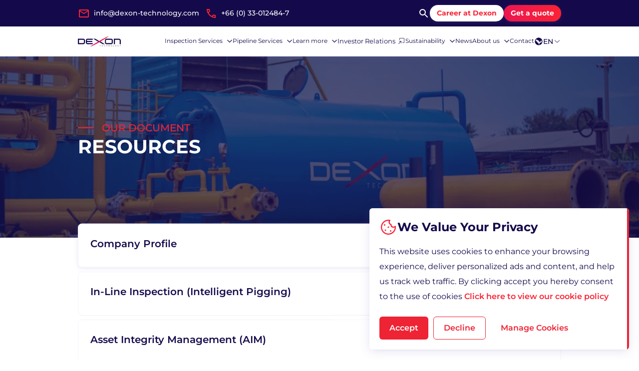

--- FILE ---
content_type: text/html;charset=utf-8
request_url: https://www.dexon-technology.com/resources/
body_size: 141455
content:
<!DOCTYPE html><html  dir="ltr" lang="en" data-capo=""><head><meta charset="utf-8">
<meta name="viewport" content="width=device-width, initial-scale=1">
<title>Resources | Dexon Technology</title>
<link nonce="FJoc34bm6AmcYwT8jo0Hgg==" integrity="sha384-SrNSKUTjNp2H14SwwhgQCZCWU0yqHojhFo3C4lah9iz0p0BGpcjRl3swrwc5SDGR" rel="stylesheet" href="/_nuxt/entry.7zzDM5Qf.css">
<link nonce="FJoc34bm6AmcYwT8jo0Hgg==" integrity="sha384-h+X7U+ohx6CZupibjraENxZthtNqwd4HCSjfAz7Z7fS58Wm6cBmUfqyuu8G7Rz+k" rel="stylesheet" href="/_nuxt/default.CJoLxMT2.css">
<link nonce="FJoc34bm6AmcYwT8jo0Hgg==" integrity="sha384-eIEzJUUVwyRThjZfhr/mAu1sBcEGreK+6LimIRstlIWKcfT3zN97tQdP8w/pzpFM" rel="stylesheet" href="/_nuxt/FormSubscribe.CpHDJLew.css">
<link nonce="FJoc34bm6AmcYwT8jo0Hgg==" integrity="sha384-rOxvhat8tztuHvGKhc/WxUGqUB+B2t3VB/G054A/m6xal7CJLxwW5ZWDks+O2lTc" rel="stylesheet" href="/_nuxt/_...Clxofwqz.css">
<link nonce="FJoc34bm6AmcYwT8jo0Hgg==" integrity="sha384-SocSrfDDEkOsCdRjrFsdnlNoiuTFdXfvw58KZ5HiPiFLylKYr36ubg2L4keyIC4A" rel="modulepreload" as="script" crossorigin href="/_nuxt/umF6BnFD.js">
<link nonce="FJoc34bm6AmcYwT8jo0Hgg==" integrity="sha384-HRyjHAwATVudFkd3byWHn6j10NtjphXCW7guKN6DShhQT39j2dBW7u1n43LJUaef" rel="modulepreload" as="script" crossorigin href="/_nuxt/CLc3Ary0.js">
<link nonce="FJoc34bm6AmcYwT8jo0Hgg==" integrity="sha384-Qrq7326+uwzzQpt3AfJyYhKUM8bJqfVZ93PBFQYcAwja2l+h91d1sjrAGRiK40CC" rel="modulepreload" as="script" crossorigin href="/_nuxt/CX2cZZVr.js">
<link nonce="FJoc34bm6AmcYwT8jo0Hgg==" integrity="sha384-fmJQ0P2vcklMsYyAJS+gCmuPsqyKKs+Wt7W1smcsXgOoE7Fm06dkrO6p9nfhlgvO" rel="modulepreload" as="script" crossorigin href="/_nuxt/CDO4s7-c.js">
<link nonce="FJoc34bm6AmcYwT8jo0Hgg==" integrity="sha384-wV/FyIfkoKuneA9gx32UbcC1rWydYJhlr+cMCHu0oN57ZtVcBz8nUCI/A5rPOyHo" rel="modulepreload" as="script" crossorigin href="/_nuxt/DlAUqK2U.js">
<link nonce="FJoc34bm6AmcYwT8jo0Hgg==" integrity="sha384-NlpJrE6DQzsG/h3QCkwmxIo1/pTGBdBl2U2zqHUGYuPVanFpP4xBjN+lojPztLtK" rel="modulepreload" as="script" crossorigin href="/_nuxt/CE7Arf73.js">
<link nonce="FJoc34bm6AmcYwT8jo0Hgg==" integrity="sha384-T99lrhD8AyozxZnsGh1voehiNbJNqp263pgG12h4X0Q3i+jxQUY1wucx41bkj5rF" rel="modulepreload" as="script" crossorigin href="/_nuxt/Bp4FludK.js">
<link nonce="FJoc34bm6AmcYwT8jo0Hgg==" integrity="sha384-tINqWIcVhvtYTFrJtrf2sihnXiB99geME6CxanDpcudSpv5wROksxRxpQLWxaDN7" rel="modulepreload" as="script" crossorigin href="/_nuxt/Bo1NsNID.js">
<link nonce="FJoc34bm6AmcYwT8jo0Hgg==" integrity="sha384-0YlK5nK1vD8Hm3GQXHMnUAkVdFnU+1v1gkRWqFUhEgk+5aLRZwCPBcd4MRKAFA0q" rel="modulepreload" as="script" crossorigin href="/_nuxt/Dq9eKLzT.js">
<link nonce="FJoc34bm6AmcYwT8jo0Hgg==" integrity="sha384-9/OnIT6i+phYtfdJTKI6TJcDDCOrNnccdPadBWv2kK61dUEZ2WSFR7ZSgs8OgK4+" rel="modulepreload" as="script" crossorigin href="/_nuxt/ByXcDLpx.js">
<link nonce="FJoc34bm6AmcYwT8jo0Hgg==" integrity="sha384-R82QREwUt6IqQV7Lb+9RUneDWYul8MDEPPjQfhCO6T7ovfNSDpYoxJK1yhMU7KEQ" rel="modulepreload" as="script" crossorigin href="/_nuxt/DrCW8Ivc.js">
<link nonce="FJoc34bm6AmcYwT8jo0Hgg==" integrity="sha384-68HYvvJYuzX3ai8Aneddl+AtHk8QKvubgcz9OzuJOeogdyvUNqlfPnGQsFin7TDT" rel="modulepreload" as="script" crossorigin href="/_nuxt/CFT7V88b.js">
<link nonce="FJoc34bm6AmcYwT8jo0Hgg==" integrity="sha384-s50OjH8BLzhGbB0wrUnM19SqQ3pKRpYC/gWIApqZeTkBm1BDMQRNy8xTwaswx1Qf" rel="modulepreload" as="script" crossorigin href="/_nuxt/j9HZvDwc.js">
<link nonce="FJoc34bm6AmcYwT8jo0Hgg==" integrity="sha384-ByzEJmxChsKagUysCYbADfrXG0UmPS9p9h8TQMvpGnj29BKp1M7JWNdp/3nV4ANg" rel="modulepreload" as="script" crossorigin href="/_nuxt/ycMJ3KWE.js">
<link nonce="FJoc34bm6AmcYwT8jo0Hgg==" integrity="sha384-Ejn/EWxDxVXQPcpYWMnoerWtOoHscmZfq/1yojnvYWyrPwfmBr+rQuzfPu8xgKlK" rel="modulepreload" as="script" crossorigin href="/_nuxt/CFhzDUYq.js">
<link nonce="FJoc34bm6AmcYwT8jo0Hgg==" integrity="sha384-cstn2Xt16Nn53VKwlspa7rXfcsDi03E70nFiAQ/UcRtWeeyzx//0qNVHqMlHs0WJ" rel="modulepreload" as="script" crossorigin href="/_nuxt/U65ocz5n.js">
<link nonce="FJoc34bm6AmcYwT8jo0Hgg==" integrity="sha384-0BlqG70JL4SjS1lcnMznIGo1QVNrMQ1ndCIel5g+/kR7gBjxAebiLncqw3+UT7ji" rel="modulepreload" as="script" crossorigin href="/_nuxt/C56xJKpA.js">
<link nonce="FJoc34bm6AmcYwT8jo0Hgg==" integrity="sha384-vJIrgTcIvfo/c8tmqtjL6cPsexxiiZB0bt0q/6IUvQNOCoqIzq9jGgfb4Vaf3d2B" rel="modulepreload" as="script" crossorigin href="/_nuxt/ClV54a6f.js">
<link nonce="FJoc34bm6AmcYwT8jo0Hgg==" integrity="sha384-fF5OKBMwTCBBHnQGFwSkIrzRkKqhvHdRTkC/ocA1hkksoMMKS81VJKgvOfBWM+u5" rel="modulepreload" as="script" crossorigin href="/_nuxt/DiaUYSuK.js">
<link nonce="FJoc34bm6AmcYwT8jo0Hgg==" integrity="sha384-QQNJ+dci9t+RswJfEuernjB3vAMoqctOVLpsUPKWPAYTcF9sZyPIY9weLXAeV1qY" rel="modulepreload" as="script" crossorigin href="/_nuxt/_-pIXVmH.js">
<link nonce="FJoc34bm6AmcYwT8jo0Hgg==" rel="prefetch" as="script" crossorigin href="/_nuxt/D3n7U-Z5.js">
<link nonce="FJoc34bm6AmcYwT8jo0Hgg==" rel="prefetch" as="script" crossorigin href="/_nuxt/Cxld_7pL.js">
<link nonce="FJoc34bm6AmcYwT8jo0Hgg==" rel="prefetch" as="script" crossorigin href="/_nuxt/Cqjrx3Fh.js">
<link nonce="FJoc34bm6AmcYwT8jo0Hgg==" rel="prefetch" as="script" crossorigin href="/_nuxt/DrrzHDU9.js">
<link nonce="FJoc34bm6AmcYwT8jo0Hgg==" rel="prefetch" as="script" crossorigin href="/_nuxt/Cf11eWBL.js">
<link nonce="FJoc34bm6AmcYwT8jo0Hgg==" rel="prefetch" as="script" crossorigin href="/_nuxt/Y3K7Zr8i.js">
<link nonce="FJoc34bm6AmcYwT8jo0Hgg==" rel="prefetch" as="script" crossorigin href="/_nuxt/SUPvIoac.js">
<link nonce="FJoc34bm6AmcYwT8jo0Hgg==" rel="prefetch" as="script" crossorigin href="/_nuxt/D5gOYdM7.js">
<link nonce="FJoc34bm6AmcYwT8jo0Hgg==" rel="prefetch" as="script" crossorigin href="/_nuxt/CNy2DG2Y.js">
<meta name="apple-mobile-web-app-status-bar-style" content="black-translucent">
<meta name="google-site-verification" content="ygOOvAnSy6Eu4NMKA1U9om-yOmLxYit887wel7KSMK4">
<link nonce="FJoc34bm6AmcYwT8jo0Hgg==" rel="icon" href="/favicon.ico" sizes="any">
<link nonce="FJoc34bm6AmcYwT8jo0Hgg==" rel="icon" type="image/svg+xml" href>
<link nonce="FJoc34bm6AmcYwT8jo0Hgg==" rel="apple-touch-icon" href="/apple-touch-icon.png">
<link nonce="FJoc34bm6AmcYwT8jo0Hgg==" rel="manifest" href="/manifest.webmanifest">
<meta name="description" content>
<meta name="keywords" content>
<meta name="og:title" content="Resources | Dexon Technology">
<meta name="og:type" content="website">
<meta name="og:locale" content="en_US">
<meta name="og:description" content>
<meta name="og:image" content="https://a.storyblok.com/f/236289/1000x563/c4f3243b6b/card-cover.jpg">
<meta name="og:image:width" content="200">
<meta name="og:image:height" content="200">
<meta name="og:url" content="https://www.dexon-technology.com/resources/">
<meta name="twitter:card" content="https://a.storyblok.com/f/236289/1000x563/c4f3243b6b/card-cover.jpg">
<meta name="twitter:description" content>
<meta name="twitter:image" content="https://a.storyblok.com/f/236289/1000x563/c4f3243b6b/card-cover.jpg">
<script nonce="FJoc34bm6AmcYwT8jo0Hgg==" integrity="sha384-SocSrfDDEkOsCdRjrFsdnlNoiuTFdXfvw58KZ5HiPiFLylKYr36ubg2L4keyIC4A" type="module" src="/_nuxt/umF6BnFD.js" crossorigin></script><script nonce="FJoc34bm6AmcYwT8jo0Hgg==">"use strict";(()=>{const a=window,e=document.documentElement,c=window.localStorage,d=["dark","light"],n=c&&c.getItem&&c.getItem("nuxt-color-mode")||"system";let l=n==="system"?f():n;const i=e.getAttribute("data-color-mode-forced");i&&(l=i),r(l),a["__NUXT_COLOR_MODE__"]={preference:n,value:l,getColorScheme:f,addColorScheme:r,removeColorScheme:u};function r(o){const t=""+o+"",s="";e.classList?e.classList.add(t):e.className+=" "+t,s&&e.setAttribute("data-"+s,o)}function u(o){const t=""+o+"",s="";e.classList?e.classList.remove(t):e.className=e.className.replace(new RegExp(t,"g"),""),s&&e.removeAttribute("data-"+s)}function m(o){return a.matchMedia("(prefers-color-scheme"+o+")")}function f(){if(a.matchMedia&&m("").media!=="not all"){for(const o of d)if(m(":"+o).matches)return o}return"light"}})();</script></head><body><div id="__nuxt"><div><!----><main class="en relative"><div class="fixed z-200 w-full transition-transform duration-200 lg:translate-y-0"><div><div class="header-sm relative inset-x-0 hidden lg:flex"><nav class="flex items-center py-2.5 container"><div class="flex"><!--[--><a href="mailto:info@dexon-technology.com" class="flex items-center pr-3 text-sm"><div class="flex text-xl leading-5" aria-hidden="true"><!----><svg class="mr-2 text-secondary-red-100" width="24" height="24" viewBox="0 0 24 24"><path fill="currentColor" d="M20 4H4c-1.1 0-1.99.9-1.99 2L2 18c0 1.1.9 2 2 2h16c1.1 0 2-.9 2-2V6c0-1.1-.9-2-2-2zm0 14H4V8l8 5l8-5v10zm-8-7L4 6h16l-8 5z"></path></svg></div><span class="text-sm font-medium text-white">info@dexon-technology.com</span></a><a href="tel:+66330124847" class="flex items-center pr-3 text-sm"><div class="flex text-xl leading-5" aria-hidden="true"><svg class="mr-2 text-secondary-red-100" xmlns="http://www.w3.org/2000/svg" width="24" height="24" viewBox="0 0 24 24"><path fill="currentColor" d="M19.95 21q-3.225 0-6.287-1.425t-5.425-3.8q-2.363-2.375-3.8-5.438T3 4.05v-.525Q3 3.25 3.05 3H8.9l.925 5.025l-2.85 2.875q1.05 1.8 2.638 3.375T13.1 17l2.9-2.9l5 1v5.85q-.25.025-.525.038T19.95 21ZM6.025 9l1.65-1.65L7.25 5H5.025q.125 1.025.35 2.025T6.025 9Zm8.95 8.95q.975.425 1.988.675T19 18.95v-2.2l-2.35-.475l-1.675 1.675ZM6.025 9Zm8.95 8.95Z"></path></svg><!----></div><span class="text-sm font-medium text-white">+66 (0) 33-012484-7</span></a><!--]--></div><div class="flex flex-1 items-center justify-end gap-x-2.5"><div><div class="flex items-center justify-center"><svg class="transition ease-in-out duration-200 h-6 w-6 cursor-pointer text-primary lg:text-white hover:opacity-50" xmlns="http://www.w3.org/2000/svg" width="32" height="32" viewBox="0 0 24 24"><path fill="currentColor" d="M15.5 14h-.79l-.28-.27A6.471 6.471 0 0 0 16 9.5A6.5 6.5 0 1 0 9.5 16c1.61 0 3.09-.59 4.23-1.57l.27.28v.79l5 4.99L20.49 19l-4.99-5zm-6 0C7.01 14 5 11.99 5 9.5S7.01 5 9.5 5S14 7.01 14 9.5S11.99 14 9.5 14z"></path></svg></div><!----></div><a href="/career-at-dexon" class="btn-primary bg-white font-bold text-secondary-red-100 shadow-custom-md">Career at Dexon</a><a href="/contact-us" class="btn-primary bg-red-gradient font-bold text-white shadow-custom-md">Get a quote</a></div></nav></div></div><header class="header-lg inset-x-0 top-0 z-200 items-center justify-center bg-white shadow-custom-lg shadow-shadow-light/10 lg:flex"><div class="container"><div class="h-full flex items-center gap-x-3 py-3 lg:gap-x-0 lg:py-0"><div class="w-full justify-start lg:w-unset lg:flex lg:justify-start lg:pr-2"><a href="/" class="cursor-pointer" aria-label="Logo"><div><svg class="2xl:h-[28px] h-[20px]" xmlns="http://www.w3.org/2000/svg" xmlns:xlink="http://www.w3.org/1999/xlink"     viewBox="0 0 293.17 67.89">     <defs>         <linearGradient id="color_logo" x1="84.8" y1="33.95" x2="209.88" y2="33.95" gradientUnits="userSpaceOnUse">             <stop offset="0" stop-color="#ec0677"></stop>             <stop offset="1" stop-color="#ec1b34"></stop>         </linearGradient>     </defs>     <path         fill="#140A4B"         d="M115.36,15.35h-9.08c-.32,0-.44,.42-.16,.59l34.78,21.24,7.8-3.7-26.55-16.21c-2.04-1.25-4.39-1.91-6.79-1.91Z">     </path>     <path fill="#140A4B" d="M173.81,52.48h9.08c.32,0,.44-.42,.16-.59l-34.78-21.24-7.8,3.7,26.55,16.21c2.04,1.25,4.39,1.91,6.79,1.91Z">     </path>     <path         fill="#140A4B"         d="M37.48,52.48H1.1c-.61,0-1.1-.49-1.1-1.1V16.45c0-.61,.49-1.1,1.1-1.1H37.48c5.95,0,10.77,4.82,10.77,10.77v15.58c0,5.95-4.82,10.77-10.77,10.77Zm-.44-29.87H7.57c-.17,0-.32,.14-.32,.32v21.97c0,.17,.14,.32,.32,.32h29.47c2.21,0,4-1.79,4-4v-14.61c0-2.21-1.79-4-4-4Z">     </path>     <path         fill="#140A4B"         d="M280.24,22.61h-26.86c-.22,0-.4,.18-.4,.4v29.15c0,.17-.14,.32-.32,.32h-6.92c-.17,0-.32-.14-.32-.32V16.45c0-.61,.49-1.1,1.1-1.1h34.05c6.96,0,12.6,5.64,12.6,12.6v24.22c0,.17-.14,.32-.32,.32h-6.63c-.17,0-.32-.14-.32-.32V28.28c0-3.13-2.54-5.67-5.67-5.67Z">     </path>     <path         fill="#140A4B"         d="M62.3,37.33h36.04c.17,0,.31-.14,.31-.31v-6.22c0-.17-.14-.31-.31-.31H62.3c-.17,0-.32-.14-.32-.32v-4.21c0-1.85,1.5-3.36,3.36-3.36h36.17c.17,0,.31-.14,.31-.31v-6.63c0-.17-.14-.31-.31-.31h-36.95c-5.42,0-9.83,4.92-9.83,10.96v15.2c0,6.05,4.41,10.97,9.83,10.97h36.95c.17,0,.31-.14,.31-.31v-6.63c0-.17-.14-.31-.31-.31h-36.17c-1.85,0-3.36-1.5-3.36-3.36v-4.21c0-.17,.14-.32,.31-.32Z">     </path>     <g>         <path d="M156.14,59.73h-2.95v8.03h-1.6v-8.03h-2.95v-1.32h7.51v1.32Z" fill="#828282"></path>         <path d="M165.42,59.73v2.67h3.87v1.32h-3.87v2.71h5.21v1.32h-6.81v-9.35h6.81v1.32h-5.21Z" fill="#828282"></path>         <path             d="M178.15,63.22v-.27c0-3.74,1.07-4.68,4.03-4.68h.27c.96,0,2.02,.15,3.07,.4v1.34c-.94-.24-2.07-.41-3.07-.41h-.27c-1.79,0-2.43,.52-2.43,3v.96c0,2.48,.64,3,2.43,3h.27c1,0,2.14-.17,3.07-.41v1.34c-1.05,.26-2.11,.4-3.07,.4h-.27c-2.97,0-4.03-.94-4.03-4.68Z"             fill="#828282"></path>         <path d="M200.72,58.41v9.35h-1.6v-4.03h-4.1v4.03h-1.6v-9.35h1.6v4h4.1v-4h1.6Z" fill="#828282"></path>         <path d="M216.53,58.41v9.35h-1.79l-4.34-7.08v7.08h-1.36v-9.35h1.79l4.36,7.08v-7.08h1.35Z" fill="#828282"></path>         <path             d="M224.59,63.22v-.27c0-3.65,.8-4.68,3.85-4.68h.27c3.03,0,3.84,1.03,3.84,4.68v.27c0,3.66-.8,4.68-3.84,4.68h-.27c-3.05,0-3.85-.94-3.85-4.68Zm4.11,3.35c1.78,0,2.23-.52,2.23-3v-.96c0-2.48-.45-3-2.23-3h-.27c-1.79,0-2.24,.52-2.24,3v.96c0,2.48,.45,3,2.24,3h.27Z"             fill="#828282"></path>         <path d="M247.15,66.44v1.32h-6.55v-9.35h1.6v8.03h4.94Z" fill="#828282"></path>         <path             d="M254.47,63.22v-.27c0-3.65,.8-4.68,3.85-4.68h.27c3.03,0,3.84,1.03,3.84,4.68v.27c0,3.66-.8,4.68-3.84,4.68h-.27c-3.05,0-3.85-.94-3.85-4.68Zm4.11,3.35c1.78,0,2.23-.52,2.23-3v-.96c0-2.48-.45-3-2.23-3h-.27c-1.79,0-2.24,.52-2.24,3v.96c0,2.48,.45,3,2.24,3h.27Z"             fill="#828282"></path>         <path             d="M271.8,62.6v.96c0,2.48,.64,3,2.43,3h.27c.51,0,1.07-.05,1.55-.15v-3.46h1.52v4.53c-1.05,.26-2.11,.4-3.07,.4h-.27c-2.97,0-4.03-.94-4.03-4.68v-.27c0-3.74,1.07-4.68,4.03-4.68h.27c.96,0,2.02,.15,3.07,.4v1.34c-.94-.24-2.07-.41-3.07-.41h-.27c-1.79,0-2.43,.52-2.43,3Z"             fill="#828282"></path>         <path d="M293.17,58.41l-3.08,6.16v3.19h-1.6v-3.19l-3.29-6.16h1.7l2.44,4.68,2.31-4.68h1.52Z" fill="#828282">         </path>     </g>     <path         fill="#140A4B"         d="M228.64,15.35h-33.95c-5.42,0-9.83,4.92-9.83,10.96v15.2c0,6.05,4.41,10.97,9.83,10.97h33.95c5.42,0,9.83-4.92,9.83-10.97v-15.2c0-6.05-4.41-10.96-9.83-10.96Zm2.57,26.51c0,1.86-1.5,3.36-3.36,3.36h-32.37c-1.86,0-3.36-1.5-3.36-3.36v-15.89c0-1.86,1.5-3.36,3.36-3.36h32.37c1.86,0,3.36,1.5,3.36,3.36v15.89Z">     </path>     <path         d="M209.88,0c-2.53,0-7.11,.59-9.37,1.73-17.85,8.98-38.75,19.39-55.62,29.47l-35.31,21.13-24.78,15.57h0c2.53,0,7.14-.57,9.42-1.67,20.59-9.96,41-20,60.3-31.7l33.74-20.39L209.88,0h0Z"         style="fill:url(#color_logo) !important;"></path> </svg></div></a></div><div class="desktop hidden h-full w-full flex-1 items-center text-primary lg:flex xl:justify-end lg:justify-between 3xl:gap-x-5 lg:gap-x-2"><!--[--><div class="hover:!border-secondary-red-100 hover:!text-secondary-red-100 menu-item h-full flex items-center border-b-2 border-white transition-all duration-200 ease-in-out 3xl:text-sm lg:text-xs"><a href="/inspection-services" class="navigation relative h-full flex items-center"><span class="text-[12px] 3xl:text-sm">Inspection Services</span><div class="w-[20px]"><svg class="ml-1 transition-transform group-hover/item:rotate-180" width="20" height="20" viewBox="0 0 24 24"><path fill="none" stroke="currentColor" stroke-linecap="round" stroke-linejoin="round" stroke-width="1.5" d="m7 10l5 5l5-5"></path></svg></div></a><!----></div><div class="hover:!border-secondary-red-100 hover:!text-secondary-red-100 relative menu-item h-full flex items-center border-b-2 border-white transition-all duration-200 ease-in-out 3xl:text-sm lg:text-xs"><a href="/pipeline-services" class="navigation relative h-full flex items-center"><span class="text-[12px] 3xl:text-sm">Pipeline Services</span><div class="w-[20px]"><svg class="ml-1 transition-transform group-hover/item:rotate-180" width="20" height="20" viewBox="0 0 24 24"><path fill="none" stroke="currentColor" stroke-linecap="round" stroke-linejoin="round" stroke-width="1.5" d="m7 10l5 5l5-5"></path></svg></div></a><!----></div><div class="hover:!border-secondary-red-100 hover:!text-secondary-red-100 relative menu-item h-full flex items-center border-b-2 border-white transition-all duration-200 ease-in-out 3xl:text-sm lg:text-xs"><a class="navigation relative h-full flex items-center"><span class="text-[12px] 3xl:text-sm">Learn more</span><div class="w-[20px]"><svg class="ml-1 transition-transform group-hover/item:rotate-180" width="20" height="20" viewBox="0 0 24 24"><path fill="none" stroke="currentColor" stroke-linecap="round" stroke-linejoin="round" stroke-width="1.5" d="m7 10l5 5l5-5"></path></svg></div></a><!----></div><div class="hover:!border-secondary-red-100 hover:!text-secondary-red-100 relative menu-item h-full flex items-center border-b-2 border-white transition-all duration-200 ease-in-out 3xl:text-sm lg:text-xs"><a class="navigation h-full flex items-center" href="https://investor.dexon-technology.com/" target="_blank" rel="noopener noreferrer"><span>Investor Relations</span><svg class="ml-1 h-4 w-4" xmlns="http://www.w3.org/2000/svg" width="32" height="32" viewBox="0 0 256 256"><path fill="currentColor" d="M126 136v64a6 6 0 0 1-12 0v-49.51l-69.76 69.75a6 6 0 0 1-8.48-8.48L105.51 142H56a6 6 0 0 1 0-12h64a6 6 0 0 1 6 6Zm82-102H80a14 14 0 0 0-14 14v48a6 6 0 0 0 12 0V48a2 2 0 0 1 2-2h128a2 2 0 0 1 2 2v128a2 2 0 0 1-2 2h-48a6 6 0 0 0 0 12h48a14 14 0 0 0 14-14V48a14 14 0 0 0-14-14Z"></path></svg></a><!----></div><div class="hover:!border-secondary-red-100 hover:!text-secondary-red-100 relative menu-item h-full flex items-center border-b-2 border-white transition-all duration-200 ease-in-out 3xl:text-sm lg:text-xs"><a href="/sustainability" class="navigation relative h-full flex items-center"><span class="text-[12px] 3xl:text-sm">Sustainability</span><div class="w-[20px]"><svg class="ml-1 transition-transform group-hover/item:rotate-180" width="20" height="20" viewBox="0 0 24 24"><path fill="none" stroke="currentColor" stroke-linecap="round" stroke-linejoin="round" stroke-width="1.5" d="m7 10l5 5l5-5"></path></svg></div></a><!----></div><div class="hover:!border-secondary-red-100 hover:!text-secondary-red-100 relative menu-item h-full flex items-center border-b-2 border-white transition-all duration-200 ease-in-out 3xl:text-sm lg:text-xs"><a href="/news" class="navigation relative h-full flex items-center"><span class="text-[12px] 3xl:text-sm">News</span><!----></a><!----></div><div class="hover:!border-secondary-red-100 hover:!text-secondary-red-100 relative menu-item h-full flex items-center border-b-2 border-white transition-all duration-200 ease-in-out 3xl:text-sm lg:text-xs"><a href="/aboutus" class="navigation relative h-full flex items-center"><span class="text-[12px] 3xl:text-sm">About us</span><div class="w-[20px]"><svg class="ml-1 transition-transform group-hover/item:rotate-180" width="20" height="20" viewBox="0 0 24 24"><path fill="none" stroke="currentColor" stroke-linecap="round" stroke-linejoin="round" stroke-width="1.5" d="m7 10l5 5l5-5"></path></svg></div></a><!----></div><div class="hover:!border-secondary-red-100 hover:!text-secondary-red-100 relative menu-item h-full flex items-center border-b-2 border-white transition-all duration-200 ease-in-out 3xl:text-sm lg:text-xs"><a href="/contact-us" class="navigation relative h-full flex items-center"><span class="text-[12px] 3xl:text-sm">Contact</span><!----></a><!----></div><!--]--><div class="menu-item relative flex cursor-pointer items-center"><div class="navigation group hidden items-center gap-1.5 lg:flex"><svg xmlns="http://www.w3.org/2000/svg" class="text-primary group-hover:text-secondary-red-100" width="18" height="18" viewBox="0 0 24 24"><g fill="none"><circle cx="12" cy="12" r="9" stroke="currentColor" stroke-linecap="round" stroke-linejoin="round" stroke-width="2"></circle><path fill="currentColor" d="M8 6V4c2.5-1.167 8.4-2 12 4h-1a2 2 0 0 0-2 2a2 2 0 1 1-4 0a2 2 0 0 0-2-2h-1a2 2 0 0 1-2-2zm9 10h3c-1.2 1.6-3.833 3.333-5 4v-2a2 2 0 0 1 2-2zm-6 2v2c-6.4-.4-8-5.5-8-8h2a2 2 0 0 1 2 2a2 2 0 0 0 2 2a2 2 0 0 1 2 2z"></path><path stroke="currentColor" stroke-linecap="round" stroke-linejoin="round" stroke-width="2" d="M8 6V4c2.5-1.167 8.4-2 12 4h-1a2 2 0 0 0-2 2a2 2 0 1 1-4 0a2 2 0 0 0-2-2h-1a2 2 0 0 1-2-2zm9 10h3c-1.2 1.6-3.833 3.333-5 4v-2a2 2 0 0 1 2-2zm-6 2v2c-6.4-.4-8-5.5-8-8h2a2 2 0 0 1 2 2a2 2 0 0 0 2 2a2 2 0 0 1 2 2z"></path></g></svg><div class="text-sm font-medium group-hover:text-secondary-red-100"><span>EN</span></div><svg class="h-4 w-4 transition-all ease" xmlns="http://www.w3.org/2000/svg" width="32" height="32" viewBox="0 0 24 24"><path fill="none" stroke="currentColor" stroke-linecap="round" stroke-linejoin="round" stroke-width="1.5" d="m19 9l-7 6l-7-6"></path></svg></div><div class="flex cursor-pointer border border-primary rounded-md p-1 text-[8px] font-semibold lg:hidden"><div class="text-primary font-bold"> EN </div><!----></div><!----></div></div><!----><!----></div></div></header></div><!--[--><div data-v-9a79560c><div data-v-9a79560c><!--[--><div class="pt-mobile-navbar lg:pt-desktop-navbar"><div class="relative"><!----><div class="relative pb-24 pt-12 lg:pb-40 lg:pt-32 md:pb-32 md:pt-28 sm:pb-28 sm:pt-20"><!----><!--[--><div class="container"><div class="z-10 max-w-xl lg:max-w-[54rem]"><div class="!text-secondary-red-100 flex items-center text-sm font-semibold uppercase lg:text-xl md:text-lg sm:text-md"><span class="!bg-secondary-red-100 mr-4 h-[2px] w-6 lg:w-8 md:w-8"></span><!--[--><span class="font-medium">Our Document</span><!--]--></div><h1 class="text-xl text-white uppercase sm:text-4xl xl:text-5xl xs:text-2xl lg:leading-[1.2]"><!--[--><span class="font-bold">Resources</span><!--]--></h1><!----><!--[--><!--]--></div></div><div class="bg-hero absolute inset-0 z-[-10]"><div class="absolute inset-x-0 top-0 h-full w-full overflow-hidden opacity-40 lg:relative"><div class="absolute inset-0 z-[3] h-full w-full bg-primary opacity-40 mix-blend-difference"></div><div class="absolute inset-0 z-[2] h-full w-full bg-primary opacity-80 mix-blend-screen"></div><img onerror="this.setAttribute(&#39;data-error&#39;, 1)" width="1350" height="450" alt="Resources" data-nuxt-img sizes="(max-width: 768px) 375px, (max-width: 1024px) 1024px, 1350px" srcset="https://a.storyblok.com/f/236289/1366x450/b13b5240aa/inspection-services-rmi-cover_y8vkzv.webp/m/1350x450/filters:quality(80) 375w, https://a.storyblok.com/f/236289/1366x450/b13b5240aa/inspection-services-rmi-cover_y8vkzv.webp/m/1350x450/filters:quality(80) 750w, https://a.storyblok.com/f/236289/1366x450/b13b5240aa/inspection-services-rmi-cover_y8vkzv.webp/m/1350x450/filters:quality(80) 1024w, https://a.storyblok.com/f/236289/1366x450/b13b5240aa/inspection-services-rmi-cover_y8vkzv.webp/m/1350x450/filters:quality(80) 1350w, https://a.storyblok.com/f/236289/1366x450/b13b5240aa/inspection-services-rmi-cover_y8vkzv.webp/m/1350x450/filters:quality(80) 2048w, https://a.storyblok.com/f/236289/1366x450/b13b5240aa/inspection-services-rmi-cover_y8vkzv.webp/m/1350x450/filters:quality(80) 2700w" class="absolute inset-0 z-[1] h-full w-full object-cover object-center opacity-80" src="https://a.storyblok.com/f/236289/1366x450/b13b5240aa/inspection-services-rmi-cover_y8vkzv.webp/m/1350x450/filters:quality(80)"></div></div><div class="absolute inset-0 z-[-11] h-full w-full bg-primary"></div><!--]--></div></div><div class="relative pb-mobile container lg:pb-desktop"><div class="md:translate-y-[-5%] translate-y-[-2.5%]"><div class="grid gap-y-2"><!--[--><a href="/resources/company-profile" class="md:justify-normal relative z-0 w-full flex flex-col origin-center cursor-pointer justify-center border border-secondary-gray-200 rounded-lg bg-white px-4 py-6 transition duration-200 ease-linear md:flex-row md:items-center md:px-6 [&amp;(:last-child)]:mb-custom-lg shadow-custom-md z-20 scale-[102%]"><div class="w-full flex flex-col gap-x-8 md:flex-row"><div class="my-auto"><h3 class="mb-2 text-lg font-semibold text-primary md:text-xl">Company Profile</h3><!----></div><div class="mt-custom-lg flex flex-wrap items-center gap-x-6 gap-y-4 md:ml-auto md:mt-0 md:flex-nowrap"><!--[--><button class="font-semibold leading-6 transition-shadow duration-200 ease-in-out disabled:cursor-not-allowed disabled:opacity-50 ring-secondary-red-100/25 hover:ring-4 bg-red-gradient !text-white px-3.5 py-2 w-auto rounded-md" type="submit"><span class="text-sm"><!--[--><!----><!--]--></span></button><!--]--></div></div></a><a href="/resources/in-line-inspection-intelligent-pigging" class="md:justify-normal relative z-0 w-full flex flex-col origin-center cursor-pointer justify-center border border-secondary-gray-200 rounded-lg bg-white px-4 py-6 transition duration-200 ease-linear md:flex-row md:items-center md:px-6 [&amp;(:last-child)]:mb-custom-lg scale-100 z-0"><div class="w-full flex flex-col gap-x-8 md:flex-row"><div class="my-auto"><h3 class="mb-2 text-lg font-semibold text-primary md:text-xl">In-Line Inspection (Intelligent Pigging)</h3><!----></div><div class="mt-custom-lg flex flex-wrap items-center gap-x-6 gap-y-4 md:ml-auto md:mt-0 md:flex-nowrap"><!--[--><button class="font-semibold leading-6 transition-shadow duration-200 ease-in-out disabled:cursor-not-allowed disabled:opacity-50 ring-secondary-red-100/25 hover:ring-4 text-primary !p-0 !ring-0 px-3.5 py-2 w-auto rounded-md" type="submit"><span class="text-sm"><!--[--><!----><!--]--></span></button><!--]--></div></div></a><a href="/resources/asset-integrity-management-aim" class="md:justify-normal relative z-0 w-full flex flex-col origin-center cursor-pointer justify-center border border-secondary-gray-200 rounded-lg bg-white px-4 py-6 transition duration-200 ease-linear md:flex-row md:items-center md:px-6 [&amp;(:last-child)]:mb-custom-lg scale-100 z-0"><div class="w-full flex flex-col gap-x-8 md:flex-row"><div class="my-auto"><h3 class="mb-2 text-lg font-semibold text-primary md:text-xl">Asset Integrity Management (AIM)</h3><!----></div><div class="mt-custom-lg flex flex-wrap items-center gap-x-6 gap-y-4 md:ml-auto md:mt-0 md:flex-nowrap"><!--[--><button class="font-semibold leading-6 transition-shadow duration-200 ease-in-out disabled:cursor-not-allowed disabled:opacity-50 ring-secondary-red-100/25 hover:ring-4 text-primary !p-0 !ring-0 px-3.5 py-2 w-auto rounded-md" type="submit"><span class="text-sm"><!--[--><!----><!--]--></span></button><!--]--></div></div></a><a href="/resources/non-destructive-testing" class="md:justify-normal relative z-0 w-full flex flex-col origin-center cursor-pointer justify-center border border-secondary-gray-200 rounded-lg bg-white px-4 py-6 transition duration-200 ease-linear md:flex-row md:items-center md:px-6 [&amp;(:last-child)]:mb-custom-lg scale-100 z-0"><div class="w-full flex flex-col gap-x-8 md:flex-row"><div class="my-auto"><h3 class="mb-2 text-lg font-semibold text-primary md:text-xl">Non-Destructive Testing</h3><!----></div><div class="mt-custom-lg flex flex-wrap items-center gap-x-6 gap-y-4 md:ml-auto md:mt-0 md:flex-nowrap"><!--[--><button class="font-semibold leading-6 transition-shadow duration-200 ease-in-out disabled:cursor-not-allowed disabled:opacity-50 ring-secondary-red-100/25 hover:ring-4 text-primary !p-0 !ring-0 px-3.5 py-2 w-auto rounded-md" type="submit"><span class="text-sm"><!--[--><!----><!--]--></span></button><!--]--></div></div></a><a href="/resources/inspection-programs" class="md:justify-normal relative z-0 w-full flex flex-col origin-center cursor-pointer justify-center border border-secondary-gray-200 rounded-lg bg-white px-4 py-6 transition duration-200 ease-linear md:flex-row md:items-center md:px-6 [&amp;(:last-child)]:mb-custom-lg scale-100 z-0"><div class="w-full flex flex-col gap-x-8 md:flex-row"><div class="my-auto"><h3 class="mb-2 text-lg font-semibold text-primary md:text-xl">Inspection Programs</h3><!----></div><div class="mt-custom-lg flex flex-wrap items-center gap-x-6 gap-y-4 md:ml-auto md:mt-0 md:flex-nowrap"><!--[--><button class="font-semibold leading-6 transition-shadow duration-200 ease-in-out disabled:cursor-not-allowed disabled:opacity-50 ring-secondary-red-100/25 hover:ring-4 text-primary !p-0 !ring-0 px-3.5 py-2 w-auto rounded-md" type="submit"><span class="text-sm"><!--[--><!----><!--]--></span></button><!--]--></div></div></a><a href="/resources/rope-access-services" class="md:justify-normal relative z-0 w-full flex flex-col origin-center cursor-pointer justify-center border border-secondary-gray-200 rounded-lg bg-white px-4 py-6 transition duration-200 ease-linear md:flex-row md:items-center md:px-6 [&amp;(:last-child)]:mb-custom-lg scale-100 z-0"><div class="w-full flex flex-col gap-x-8 md:flex-row"><div class="my-auto"><h3 class="mb-2 text-lg font-semibold text-primary md:text-xl">Rope Access Services</h3><!----></div><div class="mt-custom-lg flex flex-wrap items-center gap-x-6 gap-y-4 md:ml-auto md:mt-0 md:flex-nowrap"><!--[--><button class="font-semibold leading-6 transition-shadow duration-200 ease-in-out disabled:cursor-not-allowed disabled:opacity-50 ring-secondary-red-100/25 hover:ring-4 text-primary !p-0 !ring-0 px-3.5 py-2 w-auto rounded-md" type="submit"><span class="text-sm"><!--[--><!----><!--]--></span></button><!--]--></div></div></a><!--]--></div></div><div class="mx-auto max-w-6xl  mt-custom-2xl"><div class="article"><!--[--><p></p><!--]--></div><!----></div></div></div><!--]--></div></div><aside class="cookieControl !font-sans"><div class="cookieControl__Bar cookieControl__Bar--bottom-right"><div class="cookieControl__BarContainer"><div><!--[--><div class="mb-4 flex items-center gap-x-3"><svg class="hidden text-secondary-red-100 sm:flex" xmlns="http://www.w3.org/2000/svg" width="36" height="36" viewBox="0 0 24 24"><path fill="currentColor" d="M12 2c.714 0 1.419.075 2.106.222a.75.75 0 0 1 .374 1.263a2.501 2.501 0 0 0 1.206 4.201a.75.75 0 0 1 .577.811a2.5 2.5 0 0 0 4.36 1.908a.75.75 0 0 1 1.307.409c.047.39.07.787.07 1.186c0 5.523-4.477 10-10 10S2 17.523 2 12S6.477 2 12 2Zm0 1.5a8.5 8.5 0 1 0 8.466 9.265l.019-.257l.007-.157l-.194.088c-.33.139-.68.233-1.043.28l-.274.024l-.231.007a4.001 4.001 0 0 1-3.956-3.402l-.025-.201l-.014-.187l-.145-.06a4.004 4.004 0 0 1-2.338-3.234l-.017-.216l-.005-.2c0-.447.074-.882.214-1.292l.091-.243l.085-.19l-.276-.017L12 3.5ZM15 16a1 1 0 1 1 0 2a1 1 0 0 1 0-2Zm-7-1a1 1 0 1 1 0 2a1 1 0 0 1 0-2Zm4-4a1 1 0 1 1 0 2a1 1 0 0 1 0-2ZM7 8a1 1 0 1 1 0 2a1 1 0 0 1 0-2Z"></path></svg><h3 class="text-xl font-bold md:text-2xl">We Value Your Privacy</h3></div><p>This website uses cookies to enhance your browsing experience, deliver personalized ads and content, and help us track web traffic. By clicking accept you hereby consent to the use of cookies <a href="https://www.dexon-technology.com/assets/pdf/CMP-024-Cookies-Policy.pdf" class="text-secondary-red-100 font-semibold hover:underline" target="_blank" rel="noopener">Click here to view our cookie policy</a></p><!--]--></div><div class="cookieControl__BarButtons"><button type="button">Accept</button><button type="button">Decline</button><button type="button">Manage Cookies</button></div></div></div><!----><!----></aside><div class="nuxt-progress" style="width:0%;height:3px;opacity:0;background-size:Infinity% auto;"></div><!--]--><div data-v-d38b840a><footer data-v-d38b840a><div class="relative bg-primary py-custom-xl lg:py-custom-3xl lg:py-custom-4xl" data-v-d38b840a><div class="container" data-v-d38b840a><div class="flex flex-wrap justify-between gap-x-10 gap-y-10 2xl:grid 2xl:grid-flow-col 2xl:gap-x-12 2xl:gap-x-16 xl:gap-x-8" data-v-d38b840a><!--[--><div class="footer-submenu-item flex-auto" data-v-d38b840a><div class="mb-6" data-v-d38b840a><div class="fill-white" data-v-d38b840a><svg class="h-8 fill-white lg:h-9" xmlns="http://www.w3.org/2000/svg" xmlns:xlink="http://www.w3.org/1999/xlink"     viewBox="0 0 293.17 67.89">     <defs>         <linearGradient id="white_logo" x1="84.8" y1="33.95" x2="209.88" y2="33.95" gradientUnits="userSpaceOnUse">             <stop offset="0" stop-color="#ec0677" />             <stop offset="1" stop-color="#ec1b34" />         </linearGradient>     </defs>     <path         d="M115.36,15.35h-9.08c-.32,0-.44,.42-.16,.59l34.78,21.24,7.8-3.7-26.55-16.21c-2.04-1.25-4.39-1.91-6.79-1.91Z" />     <path         d="M173.81,52.48h9.08c.32,0,.44-.42,.16-.59l-34.78-21.24-7.8,3.7,26.55,16.21c2.04,1.25,4.39,1.91,6.79,1.91Z" />     <path         d="M37.48,52.48H1.1c-.61,0-1.1-.49-1.1-1.1V16.45c0-.61,.49-1.1,1.1-1.1H37.48c5.95,0,10.77,4.82,10.77,10.77v15.58c0,5.95-4.82,10.77-10.77,10.77Zm-.44-29.87H7.57c-.17,0-.32,.14-.32,.32v21.97c0,.17,.14,.32,.32,.32h29.47c2.21,0,4-1.79,4-4v-14.61c0-2.21-1.79-4-4-4Z" />     <path         d="M280.24,22.61h-26.86c-.22,0-.4,.18-.4,.4v29.15c0,.17-.14,.32-.32,.32h-6.92c-.17,0-.32-.14-.32-.32V16.45c0-.61,.49-1.1,1.1-1.1h34.05c6.96,0,12.6,5.64,12.6,12.6v24.22c0,.17-.14,.32-.32,.32h-6.63c-.17,0-.32-.14-.32-.32V28.28c0-3.13-2.54-5.67-5.67-5.67Z" />     <path         d="M62.3,37.33h36.04c.17,0,.31-.14,.31-.31v-6.22c0-.17-.14-.31-.31-.31H62.3c-.17,0-.32-.14-.32-.32v-4.21c0-1.85,1.5-3.36,3.36-3.36h36.17c.17,0,.31-.14,.31-.31v-6.63c0-.17-.14-.31-.31-.31h-36.95c-5.42,0-9.83,4.92-9.83,10.96v15.2c0,6.05,4.41,10.97,9.83,10.97h36.95c.17,0,.31-.14,.31-.31v-6.63c0-.17-.14-.31-.31-.31h-36.17c-1.85,0-3.36-1.5-3.36-3.36v-4.21c0-.17,.14-.32,.31-.32Z" />     <g>         <path d="M156.14,59.73h-2.95v8.03h-1.6v-8.03h-2.95v-1.32h7.51v1.32Z" fill="#828282" />         <path d="M165.42,59.73v2.67h3.87v1.32h-3.87v2.71h5.21v1.32h-6.81v-9.35h6.81v1.32h-5.21Z" fill="#828282" />         <path             d="M178.15,63.22v-.27c0-3.74,1.07-4.68,4.03-4.68h.27c.96,0,2.02,.15,3.07,.4v1.34c-.94-.24-2.07-.41-3.07-.41h-.27c-1.79,0-2.43,.52-2.43,3v.96c0,2.48,.64,3,2.43,3h.27c1,0,2.14-.17,3.07-.41v1.34c-1.05,.26-2.11,.4-3.07,.4h-.27c-2.97,0-4.03-.94-4.03-4.68Z"             fill="#828282" />         <path d="M200.72,58.41v9.35h-1.6v-4.03h-4.1v4.03h-1.6v-9.35h1.6v4h4.1v-4h1.6Z" fill="#828282" />         <path d="M216.53,58.41v9.35h-1.79l-4.34-7.08v7.08h-1.36v-9.35h1.79l4.36,7.08v-7.08h1.35Z" fill="#828282" />         <path             d="M224.59,63.22v-.27c0-3.65,.8-4.68,3.85-4.68h.27c3.03,0,3.84,1.03,3.84,4.68v.27c0,3.66-.8,4.68-3.84,4.68h-.27c-3.05,0-3.85-.94-3.85-4.68Zm4.11,3.35c1.78,0,2.23-.52,2.23-3v-.96c0-2.48-.45-3-2.23-3h-.27c-1.79,0-2.24,.52-2.24,3v.96c0,2.48,.45,3,2.24,3h.27Z"             fill="#828282" />         <path d="M247.15,66.44v1.32h-6.55v-9.35h1.6v8.03h4.94Z" fill="#828282" />         <path             d="M254.47,63.22v-.27c0-3.65,.8-4.68,3.85-4.68h.27c3.03,0,3.84,1.03,3.84,4.68v.27c0,3.66-.8,4.68-3.84,4.68h-.27c-3.05,0-3.85-.94-3.85-4.68Zm4.11,3.35c1.78,0,2.23-.52,2.23-3v-.96c0-2.48-.45-3-2.23-3h-.27c-1.79,0-2.24,.52-2.24,3v.96c0,2.48,.45,3,2.24,3h.27Z"             fill="#828282" />         <path             d="M271.8,62.6v.96c0,2.48,.64,3,2.43,3h.27c.51,0,1.07-.05,1.55-.15v-3.46h1.52v4.53c-1.05,.26-2.11,.4-3.07,.4h-.27c-2.97,0-4.03-.94-4.03-4.68v-.27c0-3.74,1.07-4.68,4.03-4.68h.27c.96,0,2.02,.15,3.07,.4v1.34c-.94-.24-2.07-.41-3.07-.41h-.27c-1.79,0-2.43,.52-2.43,3Z"             fill="#828282" />         <path d="M293.17,58.41l-3.08,6.16v3.19h-1.6v-3.19l-3.29-6.16h1.7l2.44,4.68,2.31-4.68h1.52Z" fill="#828282" />     </g>     <path         d="M228.64,15.35h-33.95c-5.42,0-9.83,4.92-9.83,10.96v15.2c0,6.05,4.41,10.97,9.83,10.97h33.95c5.42,0,9.83-4.92,9.83-10.97v-15.2c0-6.05-4.41-10.96-9.83-10.96Zm2.57,26.51c0,1.86-1.5,3.36-3.36,3.36h-32.37c-1.86,0-3.36-1.5-3.36-3.36v-15.89c0-1.86,1.5-3.36,3.36-3.36h32.37c1.86,0,3.36,1.5,3.36,3.36v15.89Z" />     <path         d="M209.88,0c-2.53,0-7.11,.59-9.37,1.73-17.85,8.98-38.75,19.39-55.62,29.47l-35.31,21.13-24.78,15.57h0c2.53,0,7.14-.57,9.42-1.67,20.59-9.96,41-20,60.3-31.7l33.74-20.39L209.88,0h0Z"         style="fill:url(#white_logo);" /> </svg></div></div><div class="mb-6 text-lg text-white font-bold uppercase" data-v-d38b840a></div><!--[--><div class="text-base text-white capitalize [&amp;:not(:last-child)]:mb-4" data-v-d38b840a><div class="flex items-center whitespace-nowrap" data-v-d38b840a><a href="/contact-us?value=Thailand" class="hover:underline" aria-label="Thailand" data-v-d38b840a>Thailand</a><!----></div><!----></div><div class="text-base text-white capitalize [&amp;:not(:last-child)]:mb-4" data-v-d38b840a><div class="flex items-center whitespace-nowrap" data-v-d38b840a><a href="/contact-us?value=Singapore" class="hover:underline" aria-label="Singapore" data-v-d38b840a>Singapore</a><!----></div><!----></div><div class="text-base text-white capitalize [&amp;:not(:last-child)]:mb-4" data-v-d38b840a><div class="flex items-center whitespace-nowrap" data-v-d38b840a><a href="/contact-us?value=The+Netherlands" class="hover:underline" aria-label="The Netherlands" data-v-d38b840a>The Netherlands</a><!----></div><!----></div><div class="text-base text-white capitalize [&amp;:not(:last-child)]:mb-4" data-v-d38b840a><div class="flex items-center whitespace-nowrap" data-v-d38b840a><a href="/contact-us?value=United+States" class="hover:underline" aria-label="United States" data-v-d38b840a>United States</a><!----></div><!----></div><div class="text-base text-white capitalize [&amp;:not(:last-child)]:mb-4" data-v-d38b840a><div class="flex items-center whitespace-nowrap" data-v-d38b840a><a href="/contact-us?value=Germany" class="hover:underline" aria-label="Germany" data-v-d38b840a>Germany</a><!----></div><!----></div><!--]--><!----><!----><div class="grid mt-6" data-v-d38b840a><div class="[&amp;&gt;*]:text-white [&amp;&gt;p]:leading-9" data-v-d38b840a><!--[--><p><b>Sales:</b> +66 95 474 2606</p><p><b>HR:</b> +66 8 <span style="">4362 9696</span></p><p><b>Commercial:</b> +66 6 1407 7370</p><p><b>Finance:</b> +66 8 1861 8488</p><p><b>Training Center:</b> +66(0) 81 781 8499</p><p><b>Email:</b> <a href="mailto:info@dexon-technology.com">info@dexon-technology.com</a></p><!--]--></div></div></div><div class="footer-submenu-item flex-auto" data-v-d38b840a><!----><div class="mb-6 text-lg text-white font-bold uppercase" data-v-d38b840a>Company</div><!--[--><div class="text-base text-white capitalize [&amp;:not(:last-child)]:mb-4" data-v-d38b840a><div class="flex items-center whitespace-nowrap" data-v-d38b840a><a href="/inspection-services" class="hover:underline" aria-label="Inspection Services" data-v-d38b840a>Inspection Services</a><!----></div><!----></div><div class="text-base text-white capitalize [&amp;:not(:last-child)]:mb-4" data-v-d38b840a><div class="flex items-center whitespace-nowrap" data-v-d38b840a><a href="/pipeline-services" class="hover:underline" aria-label="Pipeline Services" data-v-d38b840a>Pipeline Services</a><!----></div><!----></div><div class="text-base text-white capitalize [&amp;:not(:last-child)]:mb-4" data-v-d38b840a><div class="flex items-center whitespace-nowrap" data-v-d38b840a><a href="/industries" class="hover:underline" aria-label="Industries" data-v-d38b840a>Industries</a><!----></div><!----></div><div class="text-base text-white capitalize [&amp;:not(:last-child)]:mb-4" data-v-d38b840a><a aria-label="Investor Relations" href="https://investor.dexon-technology.com/" target="_blank" class="!no-underline hover:!underline" data-v-d38b840a>Investor Relations</a><!----></div><div class="text-base text-white capitalize [&amp;:not(:last-child)]:mb-4" data-v-d38b840a><div class="flex items-center whitespace-nowrap" data-v-d38b840a><a href="/case-studies" class="hover:underline" aria-label="Case Studies" data-v-d38b840a>Case Studies</a><!----></div><!----></div><!--]--><!----><!----><!----></div><div class="footer-submenu-item flex-auto" data-v-d38b840a><!----><div class="mb-6 text-lg text-white font-bold uppercase" data-v-d38b840a>About</div><!--[--><div class="text-base text-white capitalize [&amp;:not(:last-child)]:mb-4" data-v-d38b840a><div class="flex items-center whitespace-nowrap" data-v-d38b840a><a href="/aboutus" class="hover:underline" aria-label="About Dexon" data-v-d38b840a>About Dexon</a><!----></div><!----></div><div class="text-base text-white capitalize [&amp;:not(:last-child)]:mb-4" data-v-d38b840a><div class="flex items-center whitespace-nowrap" data-v-d38b840a><a href="/news" class="hover:underline" aria-label="News" data-v-d38b840a>News</a><!----></div><!----></div><div class="text-base text-white capitalize [&amp;:not(:last-child)]:mb-4" data-v-d38b840a><div class="flex items-center whitespace-nowrap" data-v-d38b840a><a href="/career-at-dexon" class="hover:underline" aria-label="Career" data-v-d38b840a>Career</a><!----></div><!----></div><div class="text-base text-white capitalize [&amp;:not(:last-child)]:mb-4" data-v-d38b840a><div class="flex items-center whitespace-nowrap" data-v-d38b840a><a href="/resources" class="hover:underline" aria-label="Resources" data-v-d38b840a>Resources</a><!----></div><!----></div><!--]--><!----><!----><!----></div><div class="footer-submenu-item flex-auto" data-v-d38b840a><!----><div class="mb-6 text-lg text-white font-bold uppercase" data-v-d38b840a>Support</div><!--[--><div class="text-base text-white capitalize [&amp;:not(:last-child)]:mb-4" data-v-d38b840a><div class="flex items-center whitespace-nowrap" data-v-d38b840a><a href="/contact-us" class="hover:underline" aria-label="Contact Us" data-v-d38b840a>Contact Us</a><!----></div><!----></div><div class="text-base text-white capitalize [&amp;:not(:last-child)]:mb-4" data-v-d38b840a><div class="flex items-center whitespace-nowrap" data-v-d38b840a><a href="/feedback-channel" class="hover:underline" aria-label="Feedback Channel" data-v-d38b840a>Feedback Channel</a><!----></div><!----></div><div class="text-base text-white capitalize [&amp;:not(:last-child)]:mb-4" data-v-d38b840a><div class="flex items-center whitespace-nowrap" data-v-d38b840a><a href="/whistleblowing-channel" class="hover:underline" aria-label="Whistleblowing Channel" data-v-d38b840a>Whistleblowing Channel</a><!----></div><!----></div><div class="text-base text-white capitalize [&amp;:not(:last-child)]:mb-4" data-v-d38b840a><a aria-label="Code Of Conduct" href="https://www.dexon-technology.com/assets/pdf/Code%20of%20Conduct%20Rev.08%20ENG.pdf" target="_blank" class="!no-underline hover:!underline" data-v-d38b840a>Code Of Conduct</a><!----></div><div class="text-base text-white capitalize [&amp;:not(:last-child)]:mb-4" data-v-d38b840a><a aria-label="GWO CSS" href="https://a.storyblok.com/f/236289/x/5fcb9efe41/gwo-class-evaluation-overview-as-of-may-2023_compressed.pdf" target="_blank" class="!no-underline hover:!underline" data-v-d38b840a>GWO CSS</a><!----></div><div class="text-base text-white capitalize [&amp;:not(:last-child)]:mb-4" data-v-d38b840a><a aria-label="Letter of No Gift Policy" href="https://www.dexon-technology.com/assets/pdf/Letter_of_No_Gift_Policy_EN.pdf" target="_blank" class="!no-underline hover:!underline" data-v-d38b840a>Letter of No Gift Policy</a><!----></div><!--]--><!----><!----><!----></div><div class="footer-submenu-item flex-auto" data-v-d38b840a><!----><div class="mb-6 text-lg text-white font-bold uppercase" data-v-d38b840a>Follow</div><!--[--><!--]--><!--[--><div data-v-d38b840a><p class="mb-5 text-white" to="" data-v-d38b840a><span data-v-d38b840a>Subscribe To Our Newsletter</span></p><!----></div><div data-v-d38b840a><p class="mb-5 text-white" to="" data-v-d38b840a><span data-v-d38b840a></span></p><!--[--><div class="relative w-full"><!--[--><form class="formkit-form  flex items-center mr-auto relative sm:max-w-md max-w-full w-full form-subscribe" id="myForm" name="form_1"><!--[--><!--[--><div class="formkit-outer hidden" data-family="text" data-type="text"><div class="formkit-wrapper"><label class="formkit-label" for="input_0">Header</label><div class="formkit-inner"><!----><!----><input class="formkit-input" type="text" name="header" value="subscription" id="input_0"><!----><!----></div></div><!----><!----></div><!--]--><!--[--><div class="formkit-outer hidden" data-family="text" data-type="text"><div class="formkit-wrapper"><label class="formkit-label" for="input_1">Title</label><div class="formkit-inner"><!----><!----><input class="formkit-input" type="text" name="title" value="Please review the details of your subscription below." id="input_1"><!----><!----></div></div><!----><!----></div><!--]--><!--[--><div class="formkit-outer hidden" data-family="text" data-type="text"><div class="formkit-wrapper"><label class="formkit-label" for="input_2">Subject</label><div class="formkit-inner"><!----><!----><input class="formkit-input" type="text" name="subject" value="Thank you for your interest – Dexon Technology PLC" id="input_2" aria-describedby="help-input_2"><!----><!----></div></div><div class="formkit-help" id="help-input_2">Subject of your email.</div><!----></div><!--]--><!--[--><div class="formkit-outer !mb-0 w-full relative" data-family="text" data-type="email" data-complete="true"><div class="formkit-wrapper"><!----><div class="formkit-inner !border-none !shadow-none"><!----><!----><input placeholder="Enter email address" class="w-[calc(100%-75px)] !bg-white text-sm pl-4 pr-10 py-3.5 text-md relative z-0 shadow-shadow-light/10 shadow-custom-lg rounded-lt-full rounded-lb-full  text-secondary-gray-500 font-medium placeholder:text-secondary-gray-500 placeholder:font-medium" type="email" name="email" value id="input_3"><!----><!----></div></div><!----><!----></div><!--]--><!--[--><div class="formkit-outer !mb-0" data-family="button" data-type="submit"><!----><div class="formkit-wrapper"><button class="bg-red-gradient absolute inset-y-0 right-0 z-1 m-auto items-center whitespace-nowrap rounded-full px-6 py-3 text-sm font-semibold text-white ring-secondary-red-100/25 transition duration-200 ease-out hover:ring-4" type="submit" name="submit_2" id="input_4"><!----><!----><!--[-->Submit<!--]--><!----><!----></button></div><!----></div><!--]--><!----><!--]--><!----><!----></form><!--]--></div><!----><!----><!--]--></div><!--]--><div class="mt-6 flex flex-col gap-1.5" data-v-d38b840a><div class="flex flex-wrap gap-x-4" data-v-d38b840a><!--[--><div style="" data-v-d38b840a><a href="https://www.youtube.com/c/DexonTechnology" target="_blank" rel="noopener" aria-label="Social Media" class="h-[50px] w-[50px] flex items-center justify-center rounded-full bg-[#261A67]" data-v-d38b840a><svg class="text-white" width="28" height="28" viewBox="0 0 24 24"><path fill="currentColor" d="m10 15l5.19-3L10 9v6m11.56-7.83c.13.47.22 1.1.28 1.9c.07.8.1 1.49.1 2.09L22 12c0 2.19-.16 3.8-.44 4.83c-.25.9-.83 1.48-1.73 1.73c-.47.13-1.33.22-2.65.28c-1.3.07-2.49.1-3.59.1L12 19c-4.19 0-6.8-.16-7.83-.44c-.9-.25-1.48-.83-1.73-1.73c-.13-.47-.22-1.1-.28-1.9c-.07-.8-.1-1.49-.1-2.09L2 12c0-2.19.16-3.8.44-4.83c.25-.9.83-1.48 1.73-1.73c.47-.13 1.33-.22 2.65-.28c1.3-.07 2.49-.1 3.59-.1L12 5c4.19 0 6.8.16 7.83.44c.9.25 1.48.83 1.73 1.73Z" /></svg></a></div><div style="" data-v-d38b840a><a href="https://www.linkedin.com/company/dexon-technology/" target="_blank" rel="noopener" aria-label="Social Media" class="h-[50px] w-[50px] flex items-center justify-center rounded-full bg-[#261A67]" data-v-d38b840a><svg class="text-white" width="28" height="28" viewBox="0 0 24 24"><path fill="currentColor" d="M6.94 5a2 2 0 1 1-4-.002a2 2 0 0 1 4 .002ZM7 8.48H3V21h4V8.48Zm6.32 0H9.34V21h3.94v-6.57c0-3.66 4.77-4 4.77 0V21H22v-7.93c0-6.17-7.06-5.94-8.72-2.91l.04-1.68Z" /></svg></a></div><div style="" data-v-d38b840a><a href="https://www.facebook.com/Dexontechnology/" target="_blank" rel="noopener" aria-label="Social Media" class="h-[50px] w-[50px] flex items-center justify-center rounded-full bg-[#261A67]" data-v-d38b840a><svg class="text-white" width="28" height="28" viewBox="0 0 24 24"><path fill="currentColor" d="M14 13.5h2.5l1-4H14v-2c0-1.03 0-2 2-2h1.5V2.14c-.326-.043-1.557-.14-2.857-.14C11.928 2 10 3.657 10 6.7v2.8H7v4h3V22h4v-8.5Z"></path></svg></a></div><div style="display:none;" data-v-d38b840a><!----></div><!--]--></div><div class="mt-4 flex flex-wrap gap-x-3 gap-y-4" data-v-d38b840a><!--[--><div style="display:none;" data-v-d38b840a><!----></div><div style="display:none;" data-v-d38b840a><!----></div><div style="display:none;" data-v-d38b840a><!----></div><div style="" data-v-d38b840a><a href="https://www.dexon-technology.com/assets/pdf/Letter_of_No_Gift_Policy_EN.pdf" target="_blank" class="text-white" data-v-d38b840a><img onerror="this.setAttribute(&#39;data-error&#39;, 1)" alt="Login Page" loading="lazy" data-nuxt-img srcset="https://a.storyblok.com/f/236289/95x57/db9f768765/no-grift-policy.png 1x, https://a.storyblok.com/f/236289/95x57/db9f768765/no-grift-policy.png 2x" src="https://a.storyblok.com/f/236289/95x57/db9f768765/no-grift-policy.png" data-v-d38b840a></a></div><!--]--></div></div><!----></div><!--]--></div></div></div><div class="bg-red-gradient py-3" data-v-d38b840a><div class="container" data-v-d38b840a><div class="w-full flex flex-wrap items-center gap-x-4 gap-y-1 text-sm font-normal lg:gap-x-10" data-v-d38b840a><div class="flex flex-col gap-x-10 sm:flex-row sm:flex-wrap lg:flex-nowrap sm:items-center" data-v-d38b840a><a href="/terms-and-conditions" class="whitespace-nowrap text-white" data-v-d38b840a>Terms and Conditions</a><a href="/privacy-policy" class="whitespace-nowrap text-white" data-v-d38b840a>Privacy Policy</a><a href="https://a.storyblok.com/f/236289/x/d1071a329d/cmp-024-cookies-policy_compressed.pdf" target="_blank" class="whitespace-nowrap text-white" data-v-d38b840a>Cookies</a></div><div class="lg:ml-auto" data-v-d38b840a><p class="text-white" data-v-d38b840a>Copyright 2025 © Dexon Technology PLC</p></div></div></div></div></footer></div></main><span></span></div></div><div id="teleports"></div><script nonce="FJoc34bm6AmcYwT8jo0Hgg==" type="application/json" id="__NUXT_DATA__" data-ssr="true">[["ShallowReactive",1],{"data":2,"state":1749,"once":1755,"_errors":1756,"serverRendered":83,"path":1758},["ShallowReactive",3],{"{\"version\":\"publish\",\"language\":\"en\"}components/content/cookies-policy":4,"{\"version\":\"publish\",\"language\":\"en\"}components/layout/header":55,"{\"version\":\"publish\",\"language\":\"en\",\"resolve_relations\":[\"body.image-card.references\"]}resources":798,"{\"version\":\"publish\",\"language\":\"en\"}components/layout/footer":922,"NshJb02Hlb":1185},{"data":5,"headers":33},{"story":6,"cv":30,"rels":31,"links":32},{"name":7,"created_at":8,"published_at":9,"updated_at":10,"id":11,"uuid":12,"content":13,"slug":7,"full_slug":20,"sort_by_date":21,"position":22,"tag_list":23,"is_startpage":24,"parent_id":25,"meta_data":21,"group_id":26,"first_published_at":27,"release_id":21,"lang":28,"path":21,"alternates":29,"default_full_slug":21,"translated_slugs":21},"cookies-policy","2024-04-09T03:39:02.487Z","2024-04-09T03:41:19.523Z","2024-04-09T03:41:19.549Z",475293054,"0f11768f-a5fe-43ea-b126-54d6f620262b",{"url":14,"_uid":19,"component":17},{"id":15,"url":16,"linktype":17,"fieldtype":18,"cached_url":16},"","https://www.dexon-technology.com/assets/pdf/CMP-024-Cookies-Policy.pdf","url","multilink","2e7ebf54-444b-4a98-8dfc-4999bc1819f8","components/content/cookies-policy",null,-40,[],false,374688772,"d8654aa2-037a-47a3-b670-e7d0c5c85ac7","2024-04-09T03:39:30.604Z","default",[],1769679800,[],[],{"age":34,"cache-control":35,"connection":36,"content-length":37,"content-type":38,"date":39,"etag":40,"referrer-policy":41,"sb-be-version":42,"server":43,"vary":44,"via":45,"x-amz-cf-id":46,"x-amz-cf-pop":47,"x-cache":48,"x-content-type-options":49,"x-frame-options":50,"x-permitted-cross-domain-policies":51,"x-request-id":52,"x-runtime":53,"x-xss-protection":54},"229181","max-age=0, public, s-maxage=604800","keep-alive","944","application/json; charset=utf-8","Thu, 29 Jan 2026 09:45:39 GMT","W/\"de05e257a38141dd3419faca7b7e01e5\"","strict-origin-when-cross-origin","5.12.8","nginx/1.29.1","Origin","1.1 09499f93dd1d3a823c2f905583dfe6f8.cloudfront.net (CloudFront)","3--Xh28zADH4ozwXGUDumqCiUAv1WTNHwMAxdWWHK80SeXO_TWhQSQ==","SIN2-P11","Hit from cloudfront","nosniff","SAMEORIGIN","none","9470154e-98fc-4762-8080-4d29bf7cad0f","0.014572","0",{"data":56,"headers":789},{"story":57,"cv":30,"rels":787,"links":788},{"name":58,"created_at":59,"published_at":60,"updated_at":61,"id":62,"uuid":63,"content":64,"slug":779,"full_slug":780,"sort_by_date":21,"position":781,"tag_list":782,"is_startpage":24,"parent_id":783,"meta_data":21,"group_id":784,"first_published_at":785,"release_id":21,"lang":28,"path":21,"alternates":786,"default_full_slug":21,"translated_slugs":21},"Header","2024-01-12T05:17:54.177Z","2025-08-22T08:38:24.220Z","2025-08-22T08:38:24.247Z",426407302,"7e6e1450-dfc5-427b-96ed-8594bd8dc70a",{"_uid":65,"logo":66,"menu":67,"actions":748,"content":760,"component":779},"9a272620-3dff-4f21-92c2-4b25767f6cad","\u003Csvg class=\"2xl:h-[28px] h-[20px]\" xmlns=\"http://www.w3.org/2000/svg\" xmlns:xlink=\"http://www.w3.org/1999/xlink\"     viewBox=\"0 0 293.17 67.89\">     \u003Cdefs>         \u003ClinearGradient id=\"color_logo\" x1=\"84.8\" y1=\"33.95\" x2=\"209.88\" y2=\"33.95\" gradientUnits=\"userSpaceOnUse\">             \u003Cstop offset=\"0\" stop-color=\"#ec0677\">\u003C/stop>             \u003Cstop offset=\"1\" stop-color=\"#ec1b34\">\u003C/stop>         \u003C/linearGradient>     \u003C/defs>     \u003Cpath         fill=\"#140A4B\"         d=\"M115.36,15.35h-9.08c-.32,0-.44,.42-.16,.59l34.78,21.24,7.8-3.7-26.55-16.21c-2.04-1.25-4.39-1.91-6.79-1.91Z\">     \u003C/path>     \u003Cpath fill=\"#140A4B\" d=\"M173.81,52.48h9.08c.32,0,.44-.42,.16-.59l-34.78-21.24-7.8,3.7,26.55,16.21c2.04,1.25,4.39,1.91,6.79,1.91Z\">     \u003C/path>     \u003Cpath         fill=\"#140A4B\"         d=\"M37.48,52.48H1.1c-.61,0-1.1-.49-1.1-1.1V16.45c0-.61,.49-1.1,1.1-1.1H37.48c5.95,0,10.77,4.82,10.77,10.77v15.58c0,5.95-4.82,10.77-10.77,10.77Zm-.44-29.87H7.57c-.17,0-.32,.14-.32,.32v21.97c0,.17,.14,.32,.32,.32h29.47c2.21,0,4-1.79,4-4v-14.61c0-2.21-1.79-4-4-4Z\">     \u003C/path>     \u003Cpath         fill=\"#140A4B\"         d=\"M280.24,22.61h-26.86c-.22,0-.4,.18-.4,.4v29.15c0,.17-.14,.32-.32,.32h-6.92c-.17,0-.32-.14-.32-.32V16.45c0-.61,.49-1.1,1.1-1.1h34.05c6.96,0,12.6,5.64,12.6,12.6v24.22c0,.17-.14,.32-.32,.32h-6.63c-.17,0-.32-.14-.32-.32V28.28c0-3.13-2.54-5.67-5.67-5.67Z\">     \u003C/path>     \u003Cpath         fill=\"#140A4B\"         d=\"M62.3,37.33h36.04c.17,0,.31-.14,.31-.31v-6.22c0-.17-.14-.31-.31-.31H62.3c-.17,0-.32-.14-.32-.32v-4.21c0-1.85,1.5-3.36,3.36-3.36h36.17c.17,0,.31-.14,.31-.31v-6.63c0-.17-.14-.31-.31-.31h-36.95c-5.42,0-9.83,4.92-9.83,10.96v15.2c0,6.05,4.41,10.97,9.83,10.97h36.95c.17,0,.31-.14,.31-.31v-6.63c0-.17-.14-.31-.31-.31h-36.17c-1.85,0-3.36-1.5-3.36-3.36v-4.21c0-.17,.14-.32,.31-.32Z\">     \u003C/path>     \u003Cg>         \u003Cpath d=\"M156.14,59.73h-2.95v8.03h-1.6v-8.03h-2.95v-1.32h7.51v1.32Z\" fill=\"#828282\">\u003C/path>         \u003Cpath d=\"M165.42,59.73v2.67h3.87v1.32h-3.87v2.71h5.21v1.32h-6.81v-9.35h6.81v1.32h-5.21Z\" fill=\"#828282\">\u003C/path>         \u003Cpath             d=\"M178.15,63.22v-.27c0-3.74,1.07-4.68,4.03-4.68h.27c.96,0,2.02,.15,3.07,.4v1.34c-.94-.24-2.07-.41-3.07-.41h-.27c-1.79,0-2.43,.52-2.43,3v.96c0,2.48,.64,3,2.43,3h.27c1,0,2.14-.17,3.07-.41v1.34c-1.05,.26-2.11,.4-3.07,.4h-.27c-2.97,0-4.03-.94-4.03-4.68Z\"             fill=\"#828282\">\u003C/path>         \u003Cpath d=\"M200.72,58.41v9.35h-1.6v-4.03h-4.1v4.03h-1.6v-9.35h1.6v4h4.1v-4h1.6Z\" fill=\"#828282\">\u003C/path>         \u003Cpath d=\"M216.53,58.41v9.35h-1.79l-4.34-7.08v7.08h-1.36v-9.35h1.79l4.36,7.08v-7.08h1.35Z\" fill=\"#828282\">\u003C/path>         \u003Cpath             d=\"M224.59,63.22v-.27c0-3.65,.8-4.68,3.85-4.68h.27c3.03,0,3.84,1.03,3.84,4.68v.27c0,3.66-.8,4.68-3.84,4.68h-.27c-3.05,0-3.85-.94-3.85-4.68Zm4.11,3.35c1.78,0,2.23-.52,2.23-3v-.96c0-2.48-.45-3-2.23-3h-.27c-1.79,0-2.24,.52-2.24,3v.96c0,2.48,.45,3,2.24,3h.27Z\"             fill=\"#828282\">\u003C/path>         \u003Cpath d=\"M247.15,66.44v1.32h-6.55v-9.35h1.6v8.03h4.94Z\" fill=\"#828282\">\u003C/path>         \u003Cpath             d=\"M254.47,63.22v-.27c0-3.65,.8-4.68,3.85-4.68h.27c3.03,0,3.84,1.03,3.84,4.68v.27c0,3.66-.8,4.68-3.84,4.68h-.27c-3.05,0-3.85-.94-3.85-4.68Zm4.11,3.35c1.78,0,2.23-.52,2.23-3v-.96c0-2.48-.45-3-2.23-3h-.27c-1.79,0-2.24,.52-2.24,3v.96c0,2.48,.45,3,2.24,3h.27Z\"             fill=\"#828282\">\u003C/path>         \u003Cpath             d=\"M271.8,62.6v.96c0,2.48,.64,3,2.43,3h.27c.51,0,1.07-.05,1.55-.15v-3.46h1.52v4.53c-1.05,.26-2.11,.4-3.07,.4h-.27c-2.97,0-4.03-.94-4.03-4.68v-.27c0-3.74,1.07-4.68,4.03-4.68h.27c.96,0,2.02,.15,3.07,.4v1.34c-.94-.24-2.07-.41-3.07-.41h-.27c-1.79,0-2.43,.52-2.43,3Z\"             fill=\"#828282\">\u003C/path>         \u003Cpath d=\"M293.17,58.41l-3.08,6.16v3.19h-1.6v-3.19l-3.29-6.16h1.7l2.44,4.68,2.31-4.68h1.52Z\" fill=\"#828282\">         \u003C/path>     \u003C/g>     \u003Cpath         fill=\"#140A4B\"         d=\"M228.64,15.35h-33.95c-5.42,0-9.83,4.92-9.83,10.96v15.2c0,6.05,4.41,10.97,9.83,10.97h33.95c5.42,0,9.83-4.92,9.83-10.97v-15.2c0-6.05-4.41-10.96-9.83-10.96Zm2.57,26.51c0,1.86-1.5,3.36-3.36,3.36h-32.37c-1.86,0-3.36-1.5-3.36-3.36v-15.89c0-1.86,1.5-3.36,3.36-3.36h32.37c1.86,0,3.36,1.5,3.36,3.36v15.89Z\">     \u003C/path>     \u003Cpath         d=\"M209.88,0c-2.53,0-7.11,.59-9.37,1.73-17.85,8.98-38.75,19.39-55.62,29.47l-35.31,21.13-24.78,15.57h0c2.53,0,7.14-.57,9.42-1.67,20.59-9.96,41-20,60.3-31.7l33.74-20.39L209.88,0h0Z\"         style=\"fill:url(#color_logo) !important;\">\u003C/path> \u003C/svg>",[68,481,595,660,665,698,703,742],{"_uid":69,"link":70,"align":71,"label":72,"width":73,"column":74,"target":24,"submenu":75,"submenu2":460,"submenu3":461,"component":462,"contentmenus":463},"f67d46b2-0756-4d67-94db-381639aba831","/inspection-services","center","Inspection Services","5xl","col3",[76,183,254,352,372,400,427,439],{"_uid":77,"link":78,"label":79,"media":80,"query":24,"active":24,"target":24,"divider":83,"submenu":84,"component":182,"description":15},"0d8d23a5-4762-4906-b297-68747ddfd10b","/inspection-services/industries","Industry Focus",{"id":21,"alt":21,"name":15,"focus":21,"title":21,"source":21,"filename":15,"copyright":21,"fieldtype":81,"meta_data":82},"asset",{},true,[85,123,131,139,151,159,175],{"_uid":86,"link":15,"label":87,"active":24,"target":24,"submenu":88,"component":122},"7c9f4b10-4ddb-4534-825a-4acbfa067fc1","Oil and Gas",[89,94,98,102,106,110,114,118],{"_uid":90,"link":91,"label":92,"query":24,"target":24,"component":93},"1a52af25-f2eb-4cea-9286-0750a8308eb5","/inspection-services/industries/oil-and-gas/api-510-pressure-vessel-inspection","Pressure Vesel and Sphere Tank Inspection (API 510)","submenu_lv3",{"_uid":95,"link":96,"label":97,"query":24,"target":24,"component":93},"ccdb4032-44fe-49ba-b857-94462e23f9f8","/inspection-services/industries/oil-and-gas/api-570-piping-inspection","Piping Inspection (API 570)",{"_uid":99,"link":100,"label":101,"query":24,"target":24,"component":93},"36f5aef0-04ee-48ef-b0c0-ea5ea69a7b72","/inspection-services/industries/oil-and-gas/boiler-inspection-asme","Boiler Inspection (ASME)",{"_uid":103,"link":104,"label":105,"query":24,"target":24,"component":93},"58826b90-2d73-413f-9db2-bd188696c4bf","/inspection-services/industries/oil-and-gas/tank-inspection-api-653","Tank Inspection (API 653)",{"_uid":107,"link":108,"label":109,"query":24,"target":24,"component":93},"70ec3f77-219d-4e3a-8240-ec976e3ce7f2","/inspection-services/industries/oil-and-gas/oil-tank-truck-inspection","Oil Tank Truck Inspection",{"_uid":111,"link":112,"label":113,"query":24,"target":24,"component":93},"7f3cceb7-6d4b-4f73-a959-21e3cc23d7a9","/inspection-services/industries/oil-and-gas/lifting-gear-inspection-leea","Lifting Gear Inspection (LEEA)",{"_uid":115,"link":116,"label":117,"query":24,"target":24,"component":93},"e7a93c78-3886-4259-b6f3-3f2fd46390d4","/inspection-services/industries/oil-and-gas/condenser-heat-exchanger-chiller-inspection-services","Condenser, Heat Exchanger, Chiller Inspection",{"_uid":119,"link":120,"label":121,"query":24,"target":24,"component":93},"7600fbc5-ff70-40ee-a504-b9da09c14c2d","/inspection-services/industries/oil-and-gas/turbine-inspection-services","Turbine Inspection Services","submenu_lv2",{"_uid":124,"link":15,"label":125,"active":24,"target":24,"submenu":126,"component":122},"7b70ca55-bfe4-4ae2-8579-280936aad822","Renewable Energy",[127],{"_uid":128,"link":129,"label":130,"query":24,"target":24,"component":93},"695eb1e7-d4f3-4234-b9e4-aeb1169d965e","/inspection-services/industries/renew-energy/wind-turbine-inspection","Wind Turbine Inspection",{"_uid":132,"link":15,"label":133,"active":24,"target":24,"submenu":134,"component":122},"9b818d4b-0c8b-475e-a86f-468908b138d1","Marine",[135],{"_uid":136,"link":137,"label":138,"query":24,"target":24,"component":93},"add3d0ff-43f3-4b76-b852-ed19f15291ec","/inspection-services/industries/marine/ship-inspection-service","Ship Inspection Service",{"_uid":140,"link":15,"label":141,"active":24,"target":24,"submenu":142,"component":122},"5dad18b4-6d7f-4a96-aecf-5a1e6553afc3","Factories & Logistics",[143,147],{"_uid":144,"link":145,"label":146,"query":24,"target":24,"component":93},"9bb5eb6f-6993-4a68-b466-57cb62032181","/inspection-services/industries/factories-logistics/crane-inspection","Crane Inspection (API 2D)",{"_uid":148,"link":149,"label":150,"query":24,"target":24,"component":93},"f453593c-f211-4d0d-8d63-838c0b213789","/inspection-services/industries/factories-logistics/vehicle-inspection","Vehicle Inspection Services",{"_uid":152,"link":15,"label":153,"active":24,"target":24,"submenu":154,"component":122},"31bb391b-7578-4fbf-b985-c3d65153b14e","Individual Certificate",[155],{"_uid":156,"link":157,"label":158,"query":24,"target":24,"component":93},"14db7cc4-835d-4a97-af32-4b5c778647d7","/inspection-services/industries/individual-certificate/paint-and-coating-inspection-services-nace","Paint and Coating Inspection Services (NACE)",{"_uid":160,"link":15,"label":161,"active":24,"target":24,"submenu":162,"component":122},"85da6744-a63f-4b11-9e09-a3857d232cd6","Manufacturing",[163,167,171],{"_uid":164,"link":165,"label":166,"query":24,"target":24,"component":93},"743e75b6-9e06-4f07-80c6-cc0efa43e9fb","/inspection-services/industries/manufacturing/mining-industry-inspection","Mining Industry Inspection",{"_uid":168,"link":169,"label":170,"query":24,"target":24,"component":93},"2c05af17-40f3-4d00-aeb1-e0444f18cb58","/inspection-services/industries/manufacturing/pulp-and-paper-industry-inspection","Pulp and Paper Industry Inspection",{"_uid":172,"link":173,"label":174,"query":24,"target":24,"component":93},"64da7ec3-acfa-427c-ae71-b68e4c656ac6","/inspection-services/industries/manufacturing/steel-and-metal-industry-inspection-services","Steel and Metal Industry Inspection",{"_uid":176,"link":15,"label":177,"active":24,"target":24,"submenu":178,"component":122},"851be46d-acc9-4e27-bc86-79b3c099e705","Transportation",[179],{"_uid":180,"link":137,"label":181,"query":24,"target":24,"component":93},"df888b79-e7e7-4c56-81f1-a70ec1ab5088","Aviation Industry Inspection Service","submenu_lv1",{"_uid":184,"link":185,"label":186,"media":187,"target":24,"submenu":189,"component":182,"description":253},"3a208925-7a1e-4391-8394-9270e29b9e8c","/inspection-services/conventional-ndt","Conventional NDT",{"id":21,"alt":21,"name":15,"focus":21,"title":21,"source":21,"filename":15,"copyright":21,"fieldtype":81,"meta_data":188},{},[190],{"_uid":191,"link":15,"label":15,"target":24,"submenu":192,"component":122},"ac9a0217-b299-41cd-b09c-0ddb5003b1ac",[193,197,201,205,209,213,217,221,225,229,233,237,241,245,249],{"_uid":194,"link":195,"label":196,"query":24,"target":24,"component":93},"ba15b6f8-9407-49e0-b79f-db695dfa6d97","/inspection-services/conventional-ndt/conventional-radiographic-testing","Conventional Radiographic Testing",{"_uid":198,"link":199,"label":200,"query":24,"target":24,"component":93},"f3d9f74e-a08b-4678-a697-2d18c6ed82d0","/inspection-services/conventional-ndt/dry-film-thickness","Dry Film Thickness",{"_uid":202,"link":203,"label":204,"query":24,"target":24,"component":93},"054e6349-cc44-4012-bb29-f515716677b0","/inspection-services/conventional-ndt/electromagnetic-testing","Electromagnetic Testing",{"_uid":206,"link":207,"label":208,"query":24,"target":24,"component":93},"68eea87d-0411-4129-b783-960ea7a5a92d","/inspection-services/conventional-ndt/hardness-testing","Hardness Testing",{"_uid":210,"link":211,"label":212,"query":24,"target":24,"component":93},"1626a762-a4f0-45ed-8fb5-96d356b24256","/inspection-services/conventional-ndt/holiday-testing"," Holiday Testing",{"_uid":214,"link":215,"label":216,"query":24,"target":24,"component":93},"738273bf-5c47-4fe1-9eef-c89b4cc1319b","/inspection-services/conventional-ndt/hydrostatic-and-pneumatic-testing","Hydrostatic and Pneumatic Testing",{"_uid":218,"link":219,"label":220,"query":24,"target":24,"component":93},"d6220f65-fd50-4ab6-85bc-9b55e7e915ee","/inspection-services/conventional-ndt/leak-testing","Leak Testing",{"_uid":222,"link":223,"label":224,"query":24,"target":24,"component":93},"fa23f40b-cfc7-402e-a5dc-ce151fa3135d","/inspection-services/conventional-ndt/magnetic-particle-testing","Magnetic Particle Inspection",{"_uid":226,"link":227,"label":228,"query":24,"target":24,"component":93},"62a32ba9-c5e3-456e-ad76-0c1019252917","/inspection-services/conventional-ndt/penetrant-testing","Penetrant Testing (PT)",{"_uid":230,"link":231,"label":232,"query":24,"target":24,"component":93},"91553eee-c464-4ef5-b829-ab07356d2156","/inspection-services/conventional-ndt/positive-material-identification","Positive Material Identification",{"_uid":234,"link":235,"label":236,"query":24,"target":24,"component":93},"d9e7175d-adbd-4cf1-a05b-c0e17a874428","/inspection-services/conventional-ndt/remote-visual-inspection","Remote Visual Inspection (RVI) Services",{"_uid":238,"link":239,"label":240,"query":24,"target":24,"component":93},"602a1b4f-5f2a-4fcc-9d8d-303a6f0f75b3","/inspection-services/conventional-ndt/surface-roughness-testing","Surface Roughness Testing",{"_uid":242,"link":243,"label":244,"query":24,"target":24,"component":93},"3d5aa708-13aa-494f-a457-c110d33159b6","/inspection-services/conventional-ndt/visual-testing","Visual Testing",{"_uid":246,"link":247,"label":248,"query":24,"target":24,"component":93},"60253ee6-b30a-4b0a-ba3b-4b0d456b4739","/inspection-services/conventional-ndt/wet-film-thickness-testing","Wet Film Thickness Testing",{"_uid":250,"link":251,"label":252,"query":24,"target":24,"component":93},"cd3aba6f-196a-4c76-8fad-8eed2dfe2682","/inspection-services/conventional-ndt/ultrasonic-conventional","Ultrasonic Conventional Testing","Highly skilled, experienced and motivated personnel qualified",{"_uid":255,"link":256,"label":257,"media":258,"query":24,"active":24,"target":24,"divider":24,"submenu":260,"component":182,"description":351},"17788e27-7326-45be-a34c-2945cbd147d2","/inspection-services/advanced-ndt-services","Advanced NDT Services",{"id":21,"alt":21,"name":15,"focus":21,"title":21,"source":21,"filename":15,"copyright":21,"fieldtype":81,"meta_data":259},{},[261,312],{"_uid":262,"link":15,"label":15,"active":24,"target":24,"submenu":263,"component":122},"0f3586db-4b6f-40aa-a069-59009ad5422e",[264,268,272,276,280,284,288,292,296,300,304,308],{"_uid":265,"link":266,"label":267,"target":24,"component":93},"8fb5c1fb-186b-4983-9922-7172118cabbd","/inspection-services/advanced-ndt-services/alternating-current-field-measurement-acfm","Alternating Current Field Measurement (ACFM)",{"_uid":269,"link":270,"label":271,"target":24,"component":93},"18a140e2-90bd-4003-82eb-d891addfb2cf","/inspection-services/advanced-ndt-services/computed-and-digital-radiography","Computed and Digital Radiography",{"_uid":273,"link":274,"label":275,"target":24,"component":93},"2af0e9ff-5e19-4b31-999d-bc59742b1324","/inspection-services/advanced-ndt-services/eddy-current-array-testing","Eddy Current Array Testing",{"_uid":277,"link":278,"label":279,"query":24,"target":24,"component":93},"6c604319-db64-43dd-accd-2710e24711b7","/inspection-services/advanced-ndt-services/electromagnetic-acoustic-transducer-testing","Electromagnetic Acoustic Transducer (EMAT) Testing",{"_uid":281,"link":282,"label":283,"query":24,"target":24,"component":93},"283ff1cd-ab7c-45ca-80bd-d4f155897db0","/inspection-services/advanced-ndt-services/full-saturation-eddy-current-testing","Full Saturation Eddy Current Testing",{"_uid":285,"link":286,"label":287,"query":24,"target":24,"component":93},"9804c544-46e5-4769-9775-912eaf331482","/inspection-services/advanced-ndt-services/helium-leak-detection","Helium Leak Detection",{"_uid":289,"link":290,"label":291,"query":24,"target":24,"component":93},"7212c1c4-38f6-4c2f-89b8-b7f38f002783","/inspection-services/advanced-ndt-services/multi-skip-technique-testing","Multi-Skip Technique Testing",{"_uid":293,"link":294,"label":295,"query":24,"target":24,"component":93},"249abc5a-1658-44b2-9a03-af5934d61b5f","/inspection-services/advanced-ndt-services/near-field-array-testing","Near field array (NFA) Testing",{"_uid":297,"link":298,"label":299,"target":24,"component":93},"496f7850-9789-4fcd-a284-698f1cb4386d","/inspection-services/advanced-ndt-services/pulsed-eddy-current-lyft","Pulsed Eddy Current/LYFT",{"_uid":301,"link":302,"label":303,"target":24,"component":93},"83763add-0518-4bba-8282-a8466b290a44","/inspection-services/advanced-ndt-services/rope-access","Rope Access",{"_uid":305,"link":306,"label":307,"target":24,"component":93},"d5acbf95-0158-4b68-a58a-7a3f15c95738","/inspection-services/advanced-ndt-services/remote-field-technology","Remote Field Technology",{"_uid":309,"link":310,"label":311,"target":24,"component":93},"03e4579c-cf6e-4e2d-a8a2-12d79f4ac634","/inspection-services/advanced-ndt-services/tube-inspection","Tube Inspection",{"_uid":313,"link":15,"label":15,"active":24,"target":24,"submenu":314,"component":122},"0b1e927a-c8b4-4e6b-bec9-e227ecdbe91f",[315,319,323,327,331,335,339,343,347],{"_uid":316,"link":317,"label":318,"target":24,"component":93},"a20f86a3-2cb8-4d06-bcae-b16d59a59fb3","/inspection-services/advanced-ndt-services/acoustic-leak-detection-ald-testing","Acoustic Leak Detection (ALD)",{"_uid":320,"link":321,"label":322,"target":24,"component":93},"f25e370a-6235-4049-ba90-e89ef825a7f8","/inspection-services/advanced-ndt-services/corrosion-under-support-cus","Corrosion Under Support (CUS)",{"_uid":324,"link":325,"label":326,"target":24,"component":93},"cbcf077d-258a-42d9-97ed-bdfc2001404c","/inspection-services/advanced-ndt-services/ground-penetrating-radar","Ground Penetrating Radar (GPR) Testing",{"_uid":328,"link":329,"label":330,"target":24,"component":93},"8c34d6fa-1eaf-4b82-bc11-e7d431847f87","/inspection-services/advanced-ndt-services/hydrofoam-flexofoam-testing","Hydrofoam / Flexofoam Testing",{"_uid":332,"link":333,"label":334,"target":24,"component":93},"373da8eb-bc34-449b-9e26-b6427f5e058d","/inspection-services/advanced-ndt-services/long-range-ultrasonic-testing-lrut","Long Range Ultrasonic Testing (LRUT)",{"_uid":336,"link":337,"label":338,"query":24,"target":24,"component":93},"8c5dea08-856f-4300-b39a-58d3b717b1e5","/inspection-services/advanced-ndt-services/magnetic-flux-leakage-testing","Magnetic Flux Leakage (MFL)",{"_uid":340,"link":341,"label":342,"target":24,"component":93},"a8ff0653-3120-4375-91dd-328492371fa2","/inspection-services/advanced-ndt-services/phased-array-inspections","Phased Array Ultrasonic Testing (PAUT)",{"_uid":344,"link":345,"label":346,"target":24,"component":93},"527ff266-3458-470a-9de9-192fc24e08f0","/inspection-services/advanced-ndt-services/time-of-flight-defraction-tofd","Time Of Flight Diffraction (TOFD)",{"_uid":348,"link":349,"label":350,"target":24,"component":93},"a9777789-5113-46b7-be75-9f57a83784c3","/inspection-services/advanced-ndt-services/total-focusing-method-tfm-ultrasonic-testing-services","Total Focusing Method (TFM)","We can provide a full range of services",{"_uid":353,"link":354,"label":355,"target":24,"submenu":356,"component":182,"description":15},"0689165f-999d-4062-91ad-caa16e746feb","/inspection-services/unmanned-robotices","Unmanned/Robotices",[357],{"_uid":358,"link":15,"label":15,"active":24,"target":24,"submenu":359,"component":122},"365b3960-0121-4fba-9459-d57b11ebc2c8",[360,364,368],{"_uid":361,"link":362,"label":363,"query":24,"target":24,"component":93},"c36c29ba-9eb2-4945-9286-9d1a4a5c6fe6","/inspection-services/unmanned-robotices/drone-services","Drone Services",{"_uid":365,"link":366,"label":367,"query":24,"target":24,"component":93},"05fb2195-5a25-4867-a5d1-e8e9b2ce534d","/inspection-services/unmanned-robotices/robot-mfl-wire-rope-service","Robot MFL Wire Rope Service",{"_uid":369,"link":370,"label":371,"query":24,"target":24,"component":93},"0a0b2230-46d3-4f1f-9448-4f0965cdbae7","/inspection-services/unmanned-robotices/steerrover-service","SteerROVER Service",{"_uid":373,"link":374,"label":375,"target":24,"submenu":376,"component":182,"description":15},"32937030-5e61-4519-a877-cf9cda1adf71","/inspection-services/certified-personnel-accredited-services","Certified Personnel / Accredited Services",[377],{"_uid":378,"link":15,"label":15,"active":24,"target":24,"submenu":379,"component":122},"ee7f8078-525c-4bc9-ac6d-994e1d416439",[380,384,388,392,396],{"_uid":381,"link":382,"label":383,"query":24,"target":24,"component":93},"cae0f850-138a-4aea-9b3d-09c8cbc3ee46","/inspection-services/certified-personnel-accredited-services/ampp-cip-inspection-services","AMPP CIP Inspection Services",{"_uid":385,"link":386,"label":387,"query":24,"target":24,"component":93},"831f9416-5cf7-4e36-8aa3-a8216ef18b8c","/inspection-services/certified-personnel-accredited-services/aws-cwi-inspection-services","AWS CWI Inspection Services",{"_uid":389,"link":390,"label":391,"query":24,"target":24,"component":93},"9356ab13-5dd2-47fa-94ce-505da9710b7b","/inspection-services/certified-personnel-accredited-services/calibration-and-testing-laboratory-services-iso-17025-","Calibration and Testing Laboratory Services (ISO 17025) ",{"_uid":393,"link":394,"label":395,"query":24,"target":24,"component":93},"35d33840-5e58-4185-9806-32aaa1a91894","/inspection-services/certified-personnel-accredited-services/cswip-3-1-ri-inspection-services","CSWIP 3.1/RI Inspection Services",{"_uid":397,"link":398,"label":399,"query":24,"target":24,"component":93},"bf9c2894-dd2a-4b8b-8ca2-3df6bc622d2d","/inspection-services/certified-personnel-accredited-services/hull-gauging-inspection-services","Hull Gauging Inspection Services",{"_uid":401,"link":402,"label":403,"media":404,"query":24,"active":24,"target":24,"submenu":406,"component":182,"description":426},"f94c8aab-c6f2-4377-9805-78c76e0464f5","/inspection-services/integrity-solution","Integrity Solution",{"id":21,"alt":21,"name":15,"focus":21,"title":21,"source":21,"filename":15,"copyright":21,"fieldtype":81,"meta_data":405},{},[407],{"_uid":408,"link":402,"label":403,"active":24,"target":24,"submenu":409,"component":122},"f3148cf8-bf80-4614-b83d-d9a6d110d42f",[410,414,418,422],{"_uid":411,"link":412,"label":413,"query":24,"target":24,"component":93},"7c0b0917-ff74-422d-b051-314cc6ab62d5","/inspection-services/integrity-solution/risk-based-inspection-services","Risk Based Inspection (RBI)",{"_uid":415,"link":416,"label":417,"query":24,"target":24,"component":93},"f0e02e05-6b7f-416c-937a-f0c4a8ccc4bf","/inspection-services/integrity-solution/fitness-for-service-assessment","Fitness for Service Assessment (FFS)",{"_uid":419,"link":420,"label":421,"query":24,"target":24,"component":93},"6fa534f7-f6cd-4d5b-8ea8-9125c3303561","/inspection-services/integrity-solution/inspection-and-testing-plan","Inspection and Testing Plan (ITP)",{"_uid":423,"link":424,"label":425,"query":24,"target":24,"component":93},"6d4348d9-7ab0-43d1-a83c-1bb2d7a0baa6","/inspection-services/integrity-solution/asset-integrity-management-system","Asset Integrity Management System (AIMS)","Pipeline Integrity Solutions",{"_uid":428,"link":429,"label":430,"target":24,"submenu":431,"component":182,"description":438},"dc34fbb6-07b9-4936-85ba-b8ea1cf19d63","/research-development-engineering","Research, Development & Engineering Center",[432],{"_uid":433,"link":15,"label":15,"target":24,"submenu":434,"component":122},"52e89e32-54a4-4d94-bad2-47030e7ee1f7",[435],{"_uid":436,"link":429,"label":437,"query":24,"target":24,"component":93},"78746c0c-1aff-46e9-a010-fa188d7e0861","Research, Development & Engineering","Developing In-line Inspection Technology, Robotics And Customized Inspection",{"_uid":440,"link":441,"label":442,"active":24,"target":83,"submenu":443,"component":182,"description":459},"a7792a0b-c038-4a03-b910-0d6262e40c04","https://www.dexon-training.com","Dexon Training Center",[444,449,454],{"_uid":445,"link":446,"label":447,"target":83,"submenu":448,"component":122},"460edede-6f90-4ae7-b145-087dd387535c","https://www.dexon-training.com/schedule","Training Schedule",[],{"_uid":450,"link":451,"label":452,"target":83,"submenu":453,"component":122},"8c0c4adf-4134-41d3-88d5-171b28ace40e","https://www.dexon-training.com/courses","Training Courses",[],{"_uid":455,"link":456,"label":457,"target":83,"submenu":458,"component":122},"76a895a3-951e-471c-b105-743e32540832","https://www.dexon-training.com/certificate","Training Certification",[],"We continuously work on setting up new courses and trainings",[],[],"main_menu",{"type":464,"content":465},"doc",[466,472],{"type":467,"content":468},"paragraph",[469],{"text":470,"type":471},"What is Lorem Ipsum?","text",{"type":467,"content":473},[474,479],{"text":475,"type":471,"marks":476},"Lorem Ipsum",[477],{"type":478},"bold",{"text":480,"type":471}," is simply dummy text of the printing and typesetting industry. Lorem Ipsum has been the industry's standard dummy text ever since the 1500s, when an unknown printer took a galley of type and scrambled it to make a type specimen book. It has survived not only five centuries, but also the leap into electronic typesetting, remaining essentially unchanged. It was popularised in the 1960s with the release of Letraset sheets containing Lorem Ipsum passages, and more recently with desktop publishing software like Aldus PageMaker including versions of Lorem Ipsum.",{"_uid":482,"link":483,"align":15,"label":484,"width":485,"column":15,"target":24,"submenu":486,"submenu2":576,"submenu3":577,"component":462,"contentmenus":578},"7e66034b-4e83-44db-9f85-5cb237341717","/pipeline-services","Pipeline Services","xl",[487,535],{"_uid":488,"link":489,"label":490,"media":491,"target":24,"submenu":493,"component":182,"description":534},"e10f1a11-5648-4086-aaa1-be20e42509f0","/pipeline-services/intelligent-pigging/intelligent-pigging","Intelligent pigging",{"id":21,"alt":21,"name":15,"focus":21,"title":21,"source":21,"filename":15,"copyright":21,"fieldtype":81,"meta_data":492},{},[494,499,504,509,514,519,524,529],{"_uid":495,"link":496,"label":497,"target":24,"submenu":498,"component":122},"6d8e94b5-a6f9-4db6-ae1a-c3852aa403c0","/pipeline-services/intelligent-pigging/pipeline-pigging","Pipeline Pigging",[],{"_uid":500,"link":501,"label":502,"target":24,"submenu":503,"component":122},"70077b1f-2506-4279-9f8f-aa69bc830cab","/pipeline-services/intelligent-pigging/in-line-inspection","Inline Inspection",[],{"_uid":505,"link":506,"label":507,"target":24,"submenu":508,"component":122},"895e11cf-61f2-4fed-aab1-fd0144c3a1ce","/pipeline-services/intelligent-pigging/ultrasonic-in-line-inspection-ili-pigging","Ultrasonic In-Line Inspection",[],{"_uid":510,"link":511,"label":512,"target":24,"submenu":513,"component":122},"3dc1ed21-13cd-4d1d-ad17-75738717b13a","/pipeline-services/intelligent-pigging/inspection-data-verification-and-unpiggable-inspection-testing","Onsite test yard - Inspection Data Verification and Unpiggable Inspection Testing",[],{"_uid":515,"link":516,"label":517,"target":24,"submenu":518,"component":122},"1af56c64-3ec3-40f1-a107-5d787cf9919f","/pipeline-services/intelligent-pigging/pipeline-cleaning","Pipeline Cleaning",[],{"_uid":520,"link":521,"label":522,"target":24,"submenu":523,"component":122},"f46985fb-f088-4c3a-ae06-4ffbc0d6d285","/pipeline-services/intelligent-pigging/pig-tracking","Pig Tracking",[],{"_uid":525,"link":526,"label":527,"target":24,"submenu":528,"component":122},"23ef21fb-d52e-4b1a-a686-2f150438f598","/pipeline-services/intelligent-pigging/unpiggable-pipeline-in-line-inspection-solutions","Unpiggable Pipeline In-line Inspection Solutions",[],{"_uid":530,"link":531,"label":532,"target":24,"submenu":533,"component":122},"3927a5cf-e67b-4161-a25b-6d59bf29dc4c","/pipeline-services/intelligent-pigging/dexons-challenging-pipeline-inspection-archive/","Dexon’s Challenging Pipeline Inspection Archive",[],"Intelligent “Smart” Pipeline Pigging Services",{"_uid":536,"link":483,"label":537,"media":538,"target":24,"submenu":540,"component":182,"description":537},"0636ef15-811f-439b-a3c1-f06c410e629c","Dexon’s In-line Inspection Fleet",{"id":21,"alt":21,"name":15,"focus":21,"title":21,"source":21,"filename":15,"copyright":21,"fieldtype":81,"meta_data":539},{},[541,546,551,556,561,566,571],{"_uid":542,"link":543,"label":544,"target":24,"submenu":545,"component":122},"0071f913-5025-4b70-a9da-21a35b8a8d13","/pipeline-services/intelligent-pigging/ultrasonic-rotary","Ultrasonic Rotary (UT-R) In-Line Inspection",[],{"_uid":547,"link":548,"label":549,"target":24,"submenu":550,"component":122},"419a0324-cef8-4b0f-ba45-6663681126a8","/pipeline-services/intelligent-pigging/ultrasonic-multi-channel","Ultrasonic Multi-Channel Ring (UT-MC Ring) In-Line Inspection",[],{"_uid":552,"link":553,"label":554,"target":24,"submenu":555,"component":122},"a1d2fe15-53a4-424f-94e6-66ab77eca619","/pipeline-services/intelligent-pigging/ultrasonic-multi-channel-octopus","Ultrasonic Multi-Channel Octopus (UT-MC Octopus) In-Line Inspection",[],{"_uid":557,"link":558,"label":559,"target":24,"submenu":560,"component":122},"26d9295a-15d1-4ce2-9ced-7028ceda5325","/pipeline-services/intelligent-pigging/ultrasonic-crack-detection-and-sizing-inline-inspection-tool","Ultrasonic Multi-Channel Hawk In-Line Inspection System (Crack Detection and Sizing)",[],{"_uid":562,"link":563,"label":564,"target":24,"submenu":565,"component":122},"67c5308a-2df3-4810-b509-842073b2629a","/pipeline-services/intelligent-pigging/caliper-pigging","Caliper In-Line Inspection",[],{"_uid":567,"link":568,"label":569,"target":24,"submenu":570,"component":122},"a5f0fdcd-a0a3-479a-85f2-e1c4e458e19a","/pipeline-services/intelligent-pigging/mfl-pigging","Magnetic Flux Leakage (MFL) In-Line Inspection",[],{"_uid":572,"link":573,"label":574,"target":24,"submenu":575,"component":122},"5419c5b3-e32e-4496-9e5d-a8ba4257f1d1","/pipeline-services/intelligent-pigging/downhole-oil-well-integrity-and-inspection-solutions","Downhole oil well integrity and inspection solutions",[],[],[],{"type":464,"content":579},[580,589],{"type":467,"content":581},[582],{"text":470,"type":471,"marks":583},[584,585],{"type":478},{"type":586,"attrs":587},"textStyle",{"color":588},"#FD2B2B",{"type":467,"content":590},[591,594],{"text":475,"type":471,"marks":592},[593],{"type":478},{"text":480,"type":471},{"_uid":596,"link":15,"align":15,"label":597,"width":15,"column":15,"submenu":598,"component":462},"f5c065f2-3459-4546-8038-18c6b0195aed","Learn more",[599,646],{"_uid":600,"link":15,"label":15,"media":601,"query":24,"active":24,"target":24,"divider":24,"submenu":603,"component":182,"description":15},"802e1df4-2fed-49e8-88d8-8af317635b97",{"id":21,"alt":21,"name":15,"focus":21,"title":21,"source":21,"filename":15,"copyright":21,"fieldtype":81,"meta_data":602},{},[604,608,616,630],{"_uid":605,"link":15,"label":606,"active":24,"target":24,"submenu":607,"component":122},"3a503c05-6685-4dfd-ad5b-5c292f80ddb0","Pipelines",[],{"_uid":609,"link":15,"label":610,"active":24,"target":24,"submenu":611,"component":122},"770056fd-9ac0-4329-b403-c8aaa6c06e44","Inspection Tools ",[612],{"_uid":613,"link":614,"label":615,"query":24,"target":24,"component":93},"3c4d27d2-a13f-4714-aef6-3d0de2c58e96","/learn-more/visual-inspection-pairing-visual-sharpness-innovation","Visual Inspection",{"_uid":617,"link":15,"label":618,"active":24,"target":24,"submenu":619,"component":122},"514ad850-f3ea-47cc-85a7-47272dedc752","Alternative Energies",[620,625],{"_uid":621,"link":622,"label":623,"query":24,"target":24,"component":93,"submenu_link":624},"5c9cdee6-79c4-4ae8-ba71-e0dcb6b3b7d6","/learn-more/ensuring-hydrogen-pipeline-safety-with-advanced-ultrasonic-crack-detection","Hydrogen Pipeline Safety with UT-CD",{"id":15,"url":15,"linktype":17,"fieldtype":18,"cached_url":15},{"_uid":626,"link":627,"label":628,"query":24,"target":24,"component":93,"submenu_link":629},"90e452ae-6b2e-4587-a370-4bbd0f120383","/learn-more/hydrogen-pipelines-three-major-challenges-solutions","Hydrogen Pipelines: Three Major Challenges & Solutions",{"id":15,"url":15,"linktype":17,"fieldtype":18,"cached_url":15},{"_uid":631,"link":15,"label":632,"active":24,"target":24,"submenu":633,"component":122},"8b64ad7e-d2d8-4b50-9766-0c5d2db44780","Region Energy Focus",[634,638,642],{"_uid":635,"link":636,"label":637,"query":24,"target":24,"component":93},"eb6ac110-4d64-4c56-a896-9bc77dfbad49","/learn-more/america-s-southwest-powerhouse","America's Southwest Powerhouse",{"_uid":639,"link":640,"label":641,"query":24,"target":24,"component":93},"0c64288a-b911-4074-b205-7c4ebe71a1f9","/learn-more/pipeline-inspection-for-germany-s-aging-pipelines","Pipeline Inspection for Germany's Aging Pipelines",{"_uid":643,"link":644,"label":645,"query":24,"target":24,"component":93},"e7698395-c0a3-4dab-828c-fc3989439871","/learn-more/terminal-pipelines-the-beating-heart-of-australian-energy","Terminal Pipelines: The Beating Heart of Australian Energy",{"_uid":647,"media":648,"title":650,"actions":651,"padding":15,"component":659,"description":15},"bba2659a-56fe-46d9-8a26-40b3ceeddde0",{"id":21,"alt":21,"name":15,"focus":21,"title":21,"source":21,"filename":15,"copyright":21,"fieldtype":81,"meta_data":649},{},"Explore Our Case Studies",[652],{"css":15,"_uid":653,"link":654,"ring":15,"size":656,"type":15,"label":657,"other":15,"scroll":24,"rounded":15,"external":15,"component":658},"b9d1c783-313f-4b49-b6d8-77749c061d63",{"id":15,"url":655,"linktype":17,"fieldtype":18,"cached_url":655},"/case-studies","xs","0350bd9b-105d-4eba-9ea6-950e2aed7206","call-to-action","banner",{"_uid":661,"link":662,"align":15,"label":663,"width":15,"column":15,"target":83,"submenu":664,"component":462},"2f0e9944-f3df-4a66-bc32-86603d8aec5a","https://investor.dexon-technology.com/","Investor Relations",[],{"_uid":666,"link":667,"align":15,"label":668,"width":15,"column":15,"target":24,"submenu":669,"component":462},"3e385754-8dcf-4906-af5b-2320e972225e","/sustainability","Sustainability",[670],{"_uid":671,"link":15,"label":15,"target":24,"submenu":672,"component":182,"description":15},"4220dc39-e294-4434-be9a-cb2ff57a1a23",[673,678,683,688,693],{"_uid":674,"link":675,"label":676,"target":24,"submenu":677,"component":122},"c9cc7ad4-3f1d-4b44-b148-202029e5a313","/sustainability/activities","Activities",[],{"_uid":679,"link":680,"label":681,"target":24,"submenu":682,"component":122},"fa2ebc71-5728-485f-b705-41680a1ad966","/sustainability/environmental-commitment","Environmental Commitment",[],{"_uid":684,"link":685,"label":686,"target":24,"submenu":687,"component":122},"f73a3147-63fb-4706-bcc9-e37e05603f39","/sustainability/summary-carbon-footprint","Carbon Footprint Summary",[],{"_uid":689,"link":690,"label":691,"target":24,"submenu":692,"component":122},"bda3de34-122d-45bd-8330-a347d137e934","/sustainability/social-commitment","Social Commitment",[],{"_uid":694,"link":695,"label":696,"target":24,"submenu":697,"component":122},"24f7b90d-5bbf-4b94-8389-e244391985f3","/sustainability/governance-commitment","Governance Commitment",[],{"_uid":699,"link":700,"align":15,"label":701,"width":15,"column":15,"target":24,"submenu":702,"component":462},"d20aeb04-b937-437b-8c04-fe0ca5bcce09","/news","News",[],{"_uid":704,"link":705,"align":15,"label":706,"width":15,"column":15,"target":24,"submenu":707,"component":462},"e4a581f3-6026-4566-9ef0-fc633ccd39fa","/aboutus","About us",[708],{"_uid":709,"link":15,"label":15,"target":24,"submenu":710,"component":182,"description":15},"e11f3578-2a71-4c5a-919c-d0f571c19d52",[711,716,737],{"_uid":712,"link":713,"label":714,"target":24,"submenu":715,"component":122},"bc32bac0-b8c1-42a4-bd1f-54ee15b111ae","/our-history","Our History",[],{"_uid":717,"link":718,"label":719,"target":24,"submenu":720,"component":122},"15b38cb2-81e4-49d3-9235-4bdcd7bd30e6","/global-operations","Global Operations",[721,725,728,731,734],{"_uid":722,"link":723,"label":724,"query":83,"target":24,"component":93},"7ea38361-2e57-4dc4-9f4c-46c2d561c9b1","/contact-us","Thailand",{"_uid":726,"link":723,"label":727,"query":83,"target":24,"component":93},"32bdc0f1-28bc-4d12-b0ec-0e7f4948c5a3","Singapore",{"_uid":729,"link":723,"label":730,"query":83,"target":24,"component":93},"d7f5776c-792f-4cce-bc2e-fd0b48e64ef3","The Netherlands",{"_uid":732,"link":723,"label":733,"query":83,"target":24,"component":93},"a5bbedd0-677c-494c-9347-4005083f85d1","United States",{"_uid":735,"link":723,"label":736,"query":83,"target":24,"component":93},"6034c296-4e26-44c4-80cb-bd575f9fbf29","Germany",{"_uid":738,"link":739,"label":740,"target":24,"submenu":741,"component":122},"b0db8d81-7f27-4652-acd8-ecc0d9295857","/career-at-dexon","Career at Dexon",[],{"_uid":743,"link":723,"align":15,"label":744,"width":15,"column":15,"target":24,"submenu":745,"submenu2":746,"submenu3":747,"component":462},"b739785c-6cb3-4813-95ae-0f7d37ba5873","Contact",[],[],[],[749,755],{"css":15,"_uid":750,"icon":15,"link":751,"ring":15,"size":752,"type":753,"label":754,"other":15,"rounded":15,"external":15,"component":658,"text_only":24},"03cc7ed1-ee8e-4360-9f61-728d98d4a1cd",{"id":15,"url":739,"linktype":17,"fieldtype":18,"cached_url":739},"sm","fill","658dd3ff-158b-430c-bd3f-f8ea2b6aa5b3",{"css":15,"_uid":756,"icon":15,"link":757,"ring":15,"size":752,"type":758,"label":759,"other":15,"rounded":15,"external":15,"component":658,"text_only":24},"a1a0c691-ad1a-4db7-adde-53a59522a981",{"id":15,"url":723,"linktype":17,"fieldtype":18,"cached_url":723},"outline","ecb8362f-18a5-40b1-9ee6-8beb88e671b4",{"type":464,"content":761},[762,768,775],{"type":467,"content":763},[764],{"text":765,"type":471,"marks":766},"Expertise You Can Trust",[767],{"type":478},{"type":467,"content":769},[770],{"text":771,"type":471,"marks":772},"For nearly 30 years, Dexon has built its reputation by combining the strength of our large R&D team with hands-on experience in the field. We specialize in creating customized solutions, ensuring rapid mobilization, and providing highly trained professionals with decades of experience—delivering results you can trust.",[773],{"type":586,"attrs":774},{"color":15},{"type":467,"content":776},[777],{"text":778,"type":471},"From start to finish, you’re in good hands.","header","components/layout/header",-10,[],373485309,"7ec24268-4580-4545-80a8-9d1795cbaa0f","2024-01-12T05:18:07.006Z",[],[],[],{"age":34,"cache-control":35,"connection":36,"content-encoding":790,"content-type":38,"date":39,"etag":791,"referrer-policy":41,"sb-be-version":42,"server":43,"transfer-encoding":792,"vary":793,"via":794,"x-amz-cf-id":795,"x-amz-cf-pop":47,"x-cache":48,"x-content-type-options":49,"x-frame-options":50,"x-permitted-cross-domain-policies":51,"x-request-id":796,"x-runtime":797,"x-xss-protection":54},"gzip","W/\"6fc33b5e3be39b0d4df54c51af107bfe\"","chunked","Origin,accept-encoding","1.1 7d29e8165ee2913674bd023b92536f44.cloudfront.net (CloudFront)","piCxlwiJsQRMLG6zIX3zF_yoakIlwPcGjiWAe6NRVIowwOIyHEy1RA==","2a8c92f6-0ed6-4451-b2f0-3c0502d148b6","0.027290",{"data":799,"headers":914},{"story":800,"cv":30,"rels":912,"links":913},{"name":801,"created_at":802,"published_at":803,"updated_at":804,"id":805,"uuid":806,"content":807,"slug":801,"full_slug":905,"sort_by_date":21,"position":906,"tag_list":907,"is_startpage":83,"parent_id":908,"meta_data":21,"group_id":909,"first_published_at":910,"release_id":21,"lang":28,"path":21,"alternates":911,"default_full_slug":21,"translated_slugs":21},"resources","2024-09-05T09:46:56.993Z","2025-09-12T03:22:03.900Z","2025-09-12T03:22:03.915Z",544499107,"29077173-56fc-4420-94b2-edcf0c3f9600",{"_uid":808,"body":809,"title":899,"layout":24,"keyword":15,"component":900,"thumbnail":901,"description":15},"dda245d0-1d49-4d16-99fd-0b07a3816c04",[810],{"_uid":811,"card":83,"link":812,"color":15,"image":15,"media":814,"title":818,"footer":83,"header":819,"option":15,"content":820,"overlap":83,"component":823,"container":15,"breadcrumb":15,"components":824,"card_option":898},"bc135538-0a14-4ed7-967c-0667374585e8",{"id":15,"url":15,"linktype":813,"fieldtype":18,"cached_url":15},"story",{"id":815,"alt":15,"name":15,"focus":15,"title":15,"source":15,"filename":816,"copyright":15,"fieldtype":81,"meta_data":817,"is_external_url":24},11220408,"https://a.storyblok.com/f/236289/1366x450/b13b5240aa/inspection-services-rmi-cover_y8vkzv.webp",{},"Resources","Our Document",{"type":464,"content":821},[822],{"type":467},"sub-hero-articles",[825,838,850,862,874,886],{"_uid":826,"icon":15,"link":827,"size":15,"type":15,"class":15,"media":830,"theme":15,"title":832,"center":24,"header":15,"actions":833,"content":834,"register":24,"subtitle":15,"component":837},"6935130e-b65d-432b-85e2-15e3ece662b4",{"id":828,"url":15,"linktype":813,"fieldtype":18,"cached_url":829},"3e8f0a19-53bc-47d9-a7f2-05fb375b7b54","resources/company-profile",{"id":21,"alt":21,"name":15,"focus":21,"title":21,"source":21,"filename":15,"copyright":21,"fieldtype":81,"meta_data":831},{},"Company Profile",[],{"type":464,"content":835},[836],{"type":467},"card",{"_uid":839,"icon":15,"link":840,"size":15,"class":15,"media":843,"theme":15,"title":845,"center":24,"header":15,"actions":846,"content":847,"register":24,"subtitle":15,"component":837},"2e6e8f19-bb7c-47a6-9f87-1441b0d9b829",{"id":841,"url":15,"linktype":813,"fieldtype":18,"cached_url":842},"463cde52-9a5c-4161-900e-e72e72cdf9ab","resources/in-line-inspection-intelligent-pigging",{"id":21,"alt":21,"name":15,"focus":21,"title":21,"source":21,"filename":15,"copyright":21,"fieldtype":81,"meta_data":844},{},"In-Line Inspection (Intelligent Pigging)",[],{"type":464,"content":848},[849],{"type":467},{"_uid":851,"icon":15,"link":852,"size":15,"class":15,"media":855,"theme":15,"title":857,"center":24,"header":15,"actions":858,"content":859,"register":24,"subtitle":15,"component":837},"9f995e58-038e-4cd2-87f8-6ac20723db0f",{"id":853,"url":15,"linktype":813,"fieldtype":18,"cached_url":854},"b2ef5478-883c-465f-8978-d1e9e76d6915","resources/asset-integrity-management-aim",{"id":21,"alt":21,"name":15,"focus":21,"title":21,"source":21,"filename":15,"copyright":21,"fieldtype":81,"meta_data":856},{},"Asset Integrity Management (AIM)",[],{"type":464,"content":860},[861],{"type":467},{"_uid":863,"icon":15,"link":864,"size":15,"type":15,"class":15,"media":867,"theme":15,"title":869,"center":24,"header":15,"actions":870,"content":871,"register":24,"subtitle":15,"component":837},"82e510aa-4e88-4d38-83bd-ee82f1cb041f",{"id":865,"url":15,"linktype":813,"fieldtype":18,"cached_url":866},"592da4db-be80-46a7-a4c7-1752e04047d0","resources/non-destructive-testing",{"id":21,"alt":21,"name":15,"focus":21,"title":21,"source":21,"filename":15,"copyright":21,"fieldtype":81,"meta_data":868},{},"Non-Destructive Testing",[],{"type":464,"content":872},[873],{"type":467},{"_uid":875,"icon":15,"link":876,"size":15,"class":15,"media":879,"theme":15,"title":881,"center":24,"header":15,"actions":882,"content":883,"register":24,"subtitle":15,"component":837},"a2ca9e3e-8e11-49f4-a5f7-58d380b6fde0",{"id":877,"url":15,"linktype":813,"fieldtype":18,"cached_url":878},"8bc86e93-694d-45e7-905e-1ae613056041","resources/inspection-programs",{"id":21,"alt":21,"name":15,"focus":21,"title":21,"source":21,"filename":15,"copyright":21,"fieldtype":81,"meta_data":880},{},"Inspection Programs",[],{"type":464,"content":884},[885],{"type":467},{"_uid":887,"icon":15,"link":888,"size":15,"class":15,"media":891,"theme":15,"title":893,"center":24,"header":15,"actions":894,"content":895,"register":24,"subtitle":15,"component":837},"429c9aa1-f75a-4d15-9ab1-764302abe859",{"id":889,"url":15,"linktype":813,"fieldtype":18,"cached_url":890},"b70cc2c6-a9f9-4c84-8468-be0c5d41205f","resources/rope-access-services",{"id":21,"alt":21,"name":15,"focus":21,"title":21,"source":21,"filename":15,"copyright":21,"fieldtype":81,"meta_data":892},{},"Rope Access Services",[],{"type":464,"content":896},[897],{"type":467},"full-width","Resources | Dexon Technology","page",{"id":902,"alt":15,"name":15,"focus":15,"title":15,"source":15,"filename":903,"copyright":15,"fieldtype":81,"meta_data":904,"is_external_url":24},11289123,"https://a.storyblok.com/f/236289/1000x563/c4f3243b6b/card-cover.jpg",{},"resources/",150,[],382995263,"786a32ab-956e-49a6-aebf-f38933963402","2023-09-07T07:45:42.015Z",[],[],[],{"age":915,"cache-control":35,"connection":36,"content-encoding":790,"content-type":38,"date":916,"etag":917,"referrer-policy":41,"sb-be-version":42,"server":43,"transfer-encoding":792,"vary":793,"via":918,"x-amz-cf-id":919,"x-amz-cf-pop":47,"x-cache":48,"x-content-type-options":49,"x-frame-options":50,"x-permitted-cross-domain-policies":51,"x-request-id":920,"x-runtime":921,"x-xss-protection":54},"211664","Thu, 29 Jan 2026 14:37:36 GMT","W/\"7f5fd8637fbc6552e5f2441d5fc1d1a3\"","1.1 b2465c27e2048825aff127084cf85746.cloudfront.net (CloudFront)","jjYmZfdtUiDGB1nhZ2Ipn88t4QMMqvPEduF49ZsRIPJRojbFZbycWQ==","677f6e6c-c82a-4868-a5ae-0135bf1e2cba","0.126000",{"data":923,"headers":1179},{"story":924,"cv":30,"rels":1177,"links":1178},{"name":925,"created_at":926,"published_at":927,"updated_at":928,"id":929,"uuid":930,"content":931,"slug":1170,"full_slug":1171,"sort_by_date":21,"position":1172,"tag_list":1173,"is_startpage":24,"parent_id":783,"meta_data":21,"group_id":1174,"first_published_at":1175,"release_id":21,"lang":28,"path":21,"alternates":1176,"default_full_slug":21,"translated_slugs":21},"Footer","2023-09-21T07:56:26.392Z","2025-06-04T03:29:22.982Z","2025-06-04T03:29:23.016Z",374204511,"9fbc0d16-82a6-4295-b5a7-d02afa042c93",{"fax":15,"_uid":932,"logo":933,"menu":934,"email":15,"phone":15,"terms":1096,"policy":1098,"address":1100,"contact":1101,"cookies":1163,"component":1168,"copyright":1169},"37b940eb-41ae-4454-9074-7921d7f4139d","\u003Csvg class=\"h-8 fill-white lg:h-9\" xmlns=\"http://www.w3.org/2000/svg\" xmlns:xlink=\"http://www.w3.org/1999/xlink\"     viewBox=\"0 0 293.17 67.89\">     \u003Cdefs>         \u003ClinearGradient id=\"white_logo\" x1=\"84.8\" y1=\"33.95\" x2=\"209.88\" y2=\"33.95\" gradientUnits=\"userSpaceOnUse\">             \u003Cstop offset=\"0\" stop-color=\"#ec0677\" />             \u003Cstop offset=\"1\" stop-color=\"#ec1b34\" />         \u003C/linearGradient>     \u003C/defs>     \u003Cpath         d=\"M115.36,15.35h-9.08c-.32,0-.44,.42-.16,.59l34.78,21.24,7.8-3.7-26.55-16.21c-2.04-1.25-4.39-1.91-6.79-1.91Z\" />     \u003Cpath         d=\"M173.81,52.48h9.08c.32,0,.44-.42,.16-.59l-34.78-21.24-7.8,3.7,26.55,16.21c2.04,1.25,4.39,1.91,6.79,1.91Z\" />     \u003Cpath         d=\"M37.48,52.48H1.1c-.61,0-1.1-.49-1.1-1.1V16.45c0-.61,.49-1.1,1.1-1.1H37.48c5.95,0,10.77,4.82,10.77,10.77v15.58c0,5.95-4.82,10.77-10.77,10.77Zm-.44-29.87H7.57c-.17,0-.32,.14-.32,.32v21.97c0,.17,.14,.32,.32,.32h29.47c2.21,0,4-1.79,4-4v-14.61c0-2.21-1.79-4-4-4Z\" />     \u003Cpath         d=\"M280.24,22.61h-26.86c-.22,0-.4,.18-.4,.4v29.15c0,.17-.14,.32-.32,.32h-6.92c-.17,0-.32-.14-.32-.32V16.45c0-.61,.49-1.1,1.1-1.1h34.05c6.96,0,12.6,5.64,12.6,12.6v24.22c0,.17-.14,.32-.32,.32h-6.63c-.17,0-.32-.14-.32-.32V28.28c0-3.13-2.54-5.67-5.67-5.67Z\" />     \u003Cpath         d=\"M62.3,37.33h36.04c.17,0,.31-.14,.31-.31v-6.22c0-.17-.14-.31-.31-.31H62.3c-.17,0-.32-.14-.32-.32v-4.21c0-1.85,1.5-3.36,3.36-3.36h36.17c.17,0,.31-.14,.31-.31v-6.63c0-.17-.14-.31-.31-.31h-36.95c-5.42,0-9.83,4.92-9.83,10.96v15.2c0,6.05,4.41,10.97,9.83,10.97h36.95c.17,0,.31-.14,.31-.31v-6.63c0-.17-.14-.31-.31-.31h-36.17c-1.85,0-3.36-1.5-3.36-3.36v-4.21c0-.17,.14-.32,.31-.32Z\" />     \u003Cg>         \u003Cpath d=\"M156.14,59.73h-2.95v8.03h-1.6v-8.03h-2.95v-1.32h7.51v1.32Z\" fill=\"#828282\" />         \u003Cpath d=\"M165.42,59.73v2.67h3.87v1.32h-3.87v2.71h5.21v1.32h-6.81v-9.35h6.81v1.32h-5.21Z\" fill=\"#828282\" />         \u003Cpath             d=\"M178.15,63.22v-.27c0-3.74,1.07-4.68,4.03-4.68h.27c.96,0,2.02,.15,3.07,.4v1.34c-.94-.24-2.07-.41-3.07-.41h-.27c-1.79,0-2.43,.52-2.43,3v.96c0,2.48,.64,3,2.43,3h.27c1,0,2.14-.17,3.07-.41v1.34c-1.05,.26-2.11,.4-3.07,.4h-.27c-2.97,0-4.03-.94-4.03-4.68Z\"             fill=\"#828282\" />         \u003Cpath d=\"M200.72,58.41v9.35h-1.6v-4.03h-4.1v4.03h-1.6v-9.35h1.6v4h4.1v-4h1.6Z\" fill=\"#828282\" />         \u003Cpath d=\"M216.53,58.41v9.35h-1.79l-4.34-7.08v7.08h-1.36v-9.35h1.79l4.36,7.08v-7.08h1.35Z\" fill=\"#828282\" />         \u003Cpath             d=\"M224.59,63.22v-.27c0-3.65,.8-4.68,3.85-4.68h.27c3.03,0,3.84,1.03,3.84,4.68v.27c0,3.66-.8,4.68-3.84,4.68h-.27c-3.05,0-3.85-.94-3.85-4.68Zm4.11,3.35c1.78,0,2.23-.52,2.23-3v-.96c0-2.48-.45-3-2.23-3h-.27c-1.79,0-2.24,.52-2.24,3v.96c0,2.48,.45,3,2.24,3h.27Z\"             fill=\"#828282\" />         \u003Cpath d=\"M247.15,66.44v1.32h-6.55v-9.35h1.6v8.03h4.94Z\" fill=\"#828282\" />         \u003Cpath             d=\"M254.47,63.22v-.27c0-3.65,.8-4.68,3.85-4.68h.27c3.03,0,3.84,1.03,3.84,4.68v.27c0,3.66-.8,4.68-3.84,4.68h-.27c-3.05,0-3.85-.94-3.85-4.68Zm4.11,3.35c1.78,0,2.23-.52,2.23-3v-.96c0-2.48-.45-3-2.23-3h-.27c-1.79,0-2.24,.52-2.24,3v.96c0,2.48,.45,3,2.24,3h.27Z\"             fill=\"#828282\" />         \u003Cpath             d=\"M271.8,62.6v.96c0,2.48,.64,3,2.43,3h.27c.51,0,1.07-.05,1.55-.15v-3.46h1.52v4.53c-1.05,.26-2.11,.4-3.07,.4h-.27c-2.97,0-4.03-.94-4.03-4.68v-.27c0-3.74,1.07-4.68,4.03-4.68h.27c.96,0,2.02,.15,3.07,.4v1.34c-.94-.24-2.07-.41-3.07-.41h-.27c-1.79,0-2.43,.52-2.43,3Z\"             fill=\"#828282\" />         \u003Cpath d=\"M293.17,58.41l-3.08,6.16v3.19h-1.6v-3.19l-3.29-6.16h1.7l2.44,4.68,2.31-4.68h1.52Z\" fill=\"#828282\" />     \u003C/g>     \u003Cpath         d=\"M228.64,15.35h-33.95c-5.42,0-9.83,4.92-9.83,10.96v15.2c0,6.05,4.41,10.97,9.83,10.97h33.95c5.42,0,9.83-4.92,9.83-10.97v-15.2c0-6.05-4.41-10.96-9.83-10.96Zm2.57,26.51c0,1.86-1.5,3.36-3.36,3.36h-32.37c-1.86,0-3.36-1.5-3.36-3.36v-15.89c0-1.86,1.5-3.36,3.36-3.36h32.37c1.86,0,3.36,1.5,3.36,3.36v15.89Z\" />     \u003Cpath         d=\"M209.88,0c-2.53,0-7.11,.59-9.37,1.73-17.85,8.98-38.75,19.39-55.62,29.47l-35.31,21.13-24.78,15.57h0c2.53,0,7.14-.57,9.42-1.67,20.59-9.96,41-20,60.3-31.7l33.74-20.39L209.88,0h0Z\"         style=\"fill:url(#white_logo);\" /> \u003C/svg>",[935,963,985,1004,1046],{"_uid":936,"link":15,"align":15,"label":15,"width":15,"column":15,"target":24,"submenu":937,"component":462},"f4e7330b-afd2-40b7-9841-b7f54fec7a2b",[938,943,948,953,958],{"_uid":939,"link":723,"label":724,"media":940,"query":83,"target":24,"submenu":942,"component":182,"description":15},"a0a03594-86b0-4d45-a414-c26232e63cb8",{"id":21,"alt":21,"name":15,"focus":21,"title":21,"source":21,"filename":15,"copyright":21,"fieldtype":81,"meta_data":941},{},[],{"_uid":944,"link":723,"label":727,"media":945,"query":83,"target":24,"submenu":947,"component":182,"description":15},"cd2ae549-a277-4b79-86db-1249014b9248",{"id":21,"alt":21,"name":15,"focus":21,"title":21,"source":21,"filename":15,"copyright":21,"fieldtype":81,"meta_data":946},{},[],{"_uid":949,"link":723,"label":730,"media":950,"query":83,"target":24,"submenu":952,"component":182,"description":15},"a971e897-eb61-4806-9310-05c87f285ea3",{"id":21,"alt":21,"name":15,"focus":21,"title":21,"source":21,"filename":15,"copyright":21,"fieldtype":81,"meta_data":951},{},[],{"_uid":954,"link":723,"label":733,"media":955,"query":83,"target":24,"submenu":957,"component":182,"description":15},"d83e5706-19e8-4974-a15c-104b8d78c887",{"id":21,"alt":21,"name":15,"focus":21,"title":21,"source":21,"filename":15,"copyright":21,"fieldtype":81,"meta_data":956},{},[],{"_uid":959,"link":723,"label":736,"media":960,"query":83,"target":24,"submenu":962,"component":182,"description":15},"a3d7232e-61d6-40f9-a798-6b0b4df3a79a",{"id":21,"alt":21,"name":15,"focus":21,"title":21,"source":21,"filename":15,"copyright":21,"fieldtype":81,"meta_data":961},{},[],{"_uid":964,"link":15,"align":15,"label":965,"width":15,"column":15,"target":24,"submenu":966,"component":462},"b1e546d9-4ec5-42bc-8bf2-833dcf034481","Company",[967,970,973,978,981],{"_uid":968,"link":70,"label":72,"target":24,"submenu":969,"component":182,"description":15},"71fc9006-705f-4216-b8d6-83adbe5eadcd",[],{"_uid":971,"link":483,"label":484,"target":24,"submenu":972,"component":182,"description":15},"29940978-6533-4b4f-8f6d-34070d5bfdfa",[],{"_uid":974,"link":975,"label":976,"target":24,"submenu":977,"component":182,"description":15},"fb8c7656-84de-4170-a28a-d46dade879f8","/industries","Industries",[],{"_uid":979,"link":662,"label":663,"target":83,"submenu":980,"component":182,"description":15},"88cee79f-f16e-4877-8cde-77058b1f73e9",[],{"_uid":982,"link":655,"label":983,"target":24,"submenu":984,"component":182,"description":15},"a45c7f59-7d85-488d-a736-1cd2998d2a62","Case Studies",[],{"_uid":986,"link":15,"align":15,"label":987,"width":15,"column":15,"target":24,"submenu":988,"component":462},"eda55589-56b6-43f7-82e5-7f6a456a57c2","About",[989,993,996,1000],{"_uid":990,"link":705,"label":991,"target":24,"submenu":992,"component":182,"description":15},"35524f4d-392f-4661-9e86-4ad0c0264ffd","About Dexon",[],{"_uid":994,"link":700,"label":701,"target":24,"submenu":995,"component":182,"description":15},"cf90acab-21b2-47c0-9d6e-043490eaccbe",[],{"_uid":997,"link":739,"label":998,"target":24,"submenu":999,"component":182,"description":15},"bb709a4f-98f5-4afe-9604-c9fb91861861","Career",[],{"_uid":1001,"link":1002,"label":818,"target":24,"submenu":1003,"component":182,"description":15},"17a5e7c7-4354-41f6-9fcb-a5032aa41bce","/resources",[],{"_uid":1005,"link":15,"align":15,"label":1006,"width":15,"column":15,"target":24,"submenu":1007,"component":462},"a7717567-641d-4b83-97c3-7df0e5898e48","Support",[1008,1012,1017,1022,1029,1039],{"_uid":1009,"link":723,"label":1010,"target":24,"submenu":1011,"component":182,"description":15},"1559a745-425e-4523-b3b9-6c4b5d360f74","Contact Us",[],{"_uid":1013,"link":1014,"label":1015,"target":24,"submenu":1016,"component":182,"description":15},"1f15d70e-f460-443e-8e0e-a5978159b589","/feedback-channel","Feedback Channel",[],{"_uid":1018,"link":1019,"label":1020,"target":24,"submenu":1021,"component":182,"description":15},"34d1e615-60d0-4480-a438-24ebab8b11b4","/whistleblowing-channel","Whistleblowing Channel",[],{"_uid":1023,"link":1024,"label":1025,"media":1026,"query":24,"target":83,"submenu":1028,"component":182,"description":15},"a2b08abf-9899-4738-bfc2-4d24b1d5ad17","https://www.dexon-technology.com/assets/pdf/Code%20of%20Conduct%20Rev.08%20ENG.pdf","Code Of Conduct",{"id":21,"alt":21,"name":15,"focus":21,"title":21,"filename":21,"copyright":21,"fieldtype":81,"meta_data":1027,"is_external_url":24},{},[],{"_uid":1030,"link":1031,"label":1032,"media":1033,"target":83,"submenu":1038,"component":182,"description":15},"b5083bbb-877a-40ab-96ad-b09d764f19a0","https://res.cloudinary.com/dfovim3lo/image/upload/v1689039128/dexon/assets/pdf/GWO-Class-Evaluation-Overview-as-of-May-2023_compressed_x6wkxp.pdf","GWO CSS",{"id":1034,"alt":1035,"name":15,"focus":15,"title":15,"source":15,"filename":1036,"copyright":15,"fieldtype":81,"meta_data":1037,"is_external_url":24},11563016,"GWO Class Evaluation Overview as of May 2023","https://a.storyblok.com/f/236289/x/5fcb9efe41/gwo-class-evaluation-overview-as-of-may-2023_compressed.pdf",{},[],{"_uid":1040,"link":1041,"label":1042,"media":1043,"target":83,"submenu":1045,"component":182,"description":15},"dcc9d2d4-688f-4e65-bf4c-6e8b6945df9f","https://www.dexon-technology.com/assets/pdf/Letter_of_No_Gift_Policy_EN.pdf","Letter of No Gift Policy",{"id":21,"alt":21,"name":15,"focus":21,"title":21,"source":21,"filename":15,"copyright":21,"fieldtype":81,"meta_data":1044},{},[],{"_uid":1047,"link":15,"align":15,"label":1048,"width":15,"column":15,"target":24,"submenu":1049,"submenu2":1050,"submenu3":1059,"component":462},"ba436cec-e6b8-46a2-a925-8d93d3428ec2","Follow",[],[1051,1055],{"_uid":1052,"link":15,"label":1053,"target":24,"submenu":1054,"component":182,"description":15},"b4e5d26a-ed9d-431a-babe-9ec1a62f7933","Subscribe To Our Newsletter",[],{"_uid":1056,"value":1057,"component":1058},"084acdfa-7b97-41a7-9b7f-0fb7679fd3b6","Enter email address","Input",[1060,1068,1076,1084],{"_uid":1061,"icon":1062,"link":1063,"class":15,"media":1065,"theme":15,"title":15,"center":24,"actions":1067,"options":15,"subtitle":15,"component":837},"43c14807-1135-4b64-892b-e69fffb9408d","\u003Csvg class=\"text-white\" width=\"28\" height=\"28\" viewBox=\"0 0 24 24\">\u003Cpath fill=\"currentColor\" d=\"m10 15l5.19-3L10 9v6m11.56-7.83c.13.47.22 1.1.28 1.9c.07.8.1 1.49.1 2.09L22 12c0 2.19-.16 3.8-.44 4.83c-.25.9-.83 1.48-1.73 1.73c-.47.13-1.33.22-2.65.28c-1.3.07-2.49.1-3.59.1L12 19c-4.19 0-6.8-.16-7.83-.44c-.9-.25-1.48-.83-1.73-1.73c-.13-.47-.22-1.1-.28-1.9c-.07-.8-.1-1.49-.1-2.09L2 12c0-2.19.16-3.8.44-4.83c.25-.9.83-1.48 1.73-1.73c.47-.13 1.33-.22 2.65-.28c1.3-.07 2.49-.1 3.59-.1L12 5c4.19 0 6.8.16 7.83.44c.9.25 1.48.83 1.73 1.73Z\" />\u003C/svg>",{"id":15,"url":1064,"linktype":17,"fieldtype":18,"cached_url":1064},"https://www.youtube.com/c/DexonTechnology",{"id":21,"alt":21,"name":15,"focus":21,"title":21,"source":21,"filename":15,"copyright":21,"fieldtype":81,"meta_data":1066},{},[],{"_uid":1069,"icon":1070,"link":1071,"size":15,"class":15,"media":1073,"theme":15,"title":15,"center":24,"actions":1075,"options":15,"subtitle":15,"component":837},"1f9fc7d8-aa57-4e4d-835c-bdba76efefb5","\u003Csvg class=\"text-white\" width=\"28\" height=\"28\" viewBox=\"0 0 24 24\">\u003Cpath fill=\"currentColor\" d=\"M6.94 5a2 2 0 1 1-4-.002a2 2 0 0 1 4 .002ZM7 8.48H3V21h4V8.48Zm6.32 0H9.34V21h3.94v-6.57c0-3.66 4.77-4 4.77 0V21H22v-7.93c0-6.17-7.06-5.94-8.72-2.91l.04-1.68Z\" />\u003C/svg>",{"id":15,"url":1072,"linktype":17,"fieldtype":18,"cached_url":1072},"https://www.linkedin.com/company/dexon-technology/",{"id":21,"alt":21,"name":15,"focus":21,"title":21,"source":21,"filename":15,"copyright":21,"fieldtype":81,"meta_data":1074},{},[],{"_uid":1077,"icon":1078,"link":1079,"size":15,"type":15,"class":15,"media":1081,"theme":15,"title":15,"center":24,"actions":1083,"options":15,"subtitle":15,"component":837},"9d779cb0-8209-4ba9-a473-ba7a44ed4aa9","\u003Csvg class=\"text-white\" width=\"28\" height=\"28\" viewBox=\"0 0 24 24\">\u003Cpath fill=\"currentColor\" d=\"M14 13.5h2.5l1-4H14v-2c0-1.03 0-2 2-2h1.5V2.14c-.326-.043-1.557-.14-2.857-.14C11.928 2 10 3.657 10 6.7v2.8H7v4h3V22h4v-8.5Z\">\u003C/path>\u003C/svg>",{"id":15,"url":1080,"linktype":17,"fieldtype":18,"cached_url":1080},"https://www.facebook.com/Dexontechnology/",{"id":21,"alt":21,"name":15,"focus":21,"title":21,"source":21,"filename":15,"copyright":21,"fieldtype":81,"meta_data":1082},{},[],{"_uid":1085,"icon":15,"link":1086,"size":15,"type":15,"class":15,"media":1087,"theme":15,"title":15,"center":24,"header":15,"actions":1092,"content":1093,"options":15,"register":24,"subtitle":15,"component":837},"d27ac426-19d3-4f69-83a6-d6eab7698eff",{"id":15,"url":1041,"linktype":17,"fieldtype":18,"cached_url":1041},{"id":1088,"alt":1089,"name":15,"focus":15,"title":15,"source":15,"filename":1090,"copyright":15,"fieldtype":81,"meta_data":1091,"is_external_url":24},19750654,"no-grift-policy","https://a.storyblok.com/f/236289/95x57/db9f768765/no-grift-policy.png",{"alt":1089,"title":15,"source":15,"copyright":15},[],{"type":464,"content":1094},[1095],{"type":467},{"id":15,"url":1097,"linktype":17,"fieldtype":18,"cached_url":1097},"/terms-and-conditions",{"id":15,"url":1099,"linktype":17,"fieldtype":18,"cached_url":1099},"/privacy-policy","78/4-5 Moo 6, Sukhumvit Road, Ban Chang, Rayong, 21130, THAILAND",{"type":464,"content":1102},[1103,1111,1124,1132,1140,1148],{"type":467,"content":1104},[1105,1109],{"text":1106,"type":471,"marks":1107},"Sales:",[1108],{"type":478},{"text":1110,"type":471}," +66 95 474 2606",{"type":467,"content":1112},[1113,1117,1119],{"text":1114,"type":471,"marks":1115},"HR:",[1116],{"type":478},{"text":1118,"type":471}," +66 8 ",{"text":1120,"type":471,"marks":1121},"4362 9696",[1122],{"type":586,"attrs":1123},{"color":15},{"type":467,"content":1125},[1126,1130],{"text":1127,"type":471,"marks":1128},"Commercial:",[1129],{"type":478},{"text":1131,"type":471}," +66 6 1407 7370",{"type":467,"content":1133},[1134,1138],{"text":1135,"type":471,"marks":1136},"Finance:",[1137],{"type":478},{"text":1139,"type":471}," +66 8 1861 8488",{"type":467,"content":1141},[1142,1146],{"text":1143,"type":471,"marks":1144},"Training Center:",[1145],{"type":478},{"text":1147,"type":471}," +66(0) 81 781 8499",{"type":467,"content":1149},[1150,1154,1156],{"text":1151,"type":471,"marks":1152},"Email:",[1153],{"type":478},{"text":1155,"type":471}," ",{"text":1157,"type":471,"marks":1158},"info@dexon-technology.com",[1159],{"type":1160,"attrs":1161},"link",{"href":1162,"uuid":21,"anchor":21,"target":21,"linktype":17},"mailto:info@dexon-technology.com",{"id":1164,"alt":1165,"name":15,"focus":15,"title":15,"source":15,"filename":1166,"copyright":15,"fieldtype":81,"meta_data":1167,"is_external_url":24},11561719,"Cookies Policy","https://a.storyblok.com/f/236289/x/d1071a329d/cmp-024-cookies-policy_compressed.pdf",{},"components","Copyright 2025 © Dexon Technology PLC","footer","components/layout/footer",0,[],"42be6550-e194-4c75-a854-e63d8c25e3e6","2023-09-20T06:24:30.757Z",[],[],[],{"age":34,"cache-control":35,"connection":36,"content-encoding":790,"content-type":38,"date":39,"etag":1180,"referrer-policy":41,"sb-be-version":42,"server":43,"transfer-encoding":792,"vary":793,"via":1181,"x-amz-cf-id":1182,"x-amz-cf-pop":47,"x-cache":48,"x-content-type-options":49,"x-frame-options":50,"x-permitted-cross-domain-policies":51,"x-request-id":1183,"x-runtime":1184,"x-xss-protection":54},"W/\"c0d68aec2cfa24b47e2ed51450143c03\"","1.1 211fe35abbab9b1bc859d17d3778cc9e.cloudfront.net (CloudFront)","RorU56O7faHFd7IOdy5s8JUzlVIHoKWu_TFaCibXUg_b4bGPPYSpDQ==","3936ee2c-a87e-4ec0-891c-d962d9d6f72a","0.032774",{"subscribe":1186},[1187,1191,1194,1198,1201,1205,1209,1213,1217,1221,1225,1229,1233,1237,1241,1245,1249,1253,1257,1261,1265,1269,1273,1277,1281,1285,1289,1293,1297,1301,1305,1309,1313,1317,1321,1325,1329,1333,1337,1341,1345,1349,1353,1357,1361,1365,1369,1373,1377,1381,1385,1389,1393,1397,1401,1405,1409,1413,1417,1421,1425,1429,1433,1437,1441,1445,1449,1453,1457,1461,1465,1469,1473,1477,1481,1485,1489,1493,1497,1501,1505,1509,1513,1517,1521,1525,1529,1533,1537,1541,1545,1549,1553,1557,1561,1565,1569,1573,1577,1581,1585,1589,1593,1597,1601,1605,1609,1613,1617,1621,1625,1629,1633,1637,1641,1645,1649,1653,1657,1661,1665,1669,1673,1677,1681,1685,1689,1693,1697,1701,1705,1709,1713,1717,1721,1725,1729,1733,1737,1741,1745],{"_id":1188,"email":1189,"createdAt":1190,"updatedAt":1190},"65e164f204dabd038157fc72","nzambawilfrid484@gmail.com","2024-01-01T05:12:26.539Z",{"_id":1192,"email":1193,"createdAt":1190,"updatedAt":1190},"65e164fb04dabd038157fc73","hendrawinawan01@gmail.com",{"_id":1195,"email":1196,"createdAt":1197,"updatedAt":1197},"65e1650404dabd038157fc74","Pipat7587@gmail.com","2024-02-01T05:12:26.539Z",{"_id":1199,"email":1200,"createdAt":1197,"updatedAt":1197},"65e1650b04dabd038157fc75","roberto@rvingenieria.com.bo",{"_id":1202,"email":1203,"createdAt":1204,"updatedAt":1204},"65e84e2767cdaff22a00b532","raneshjoshua23@gmail.com","2024-02-06T11:06:15.904Z",{"_id":1206,"email":1207,"createdAt":1208,"updatedAt":1208},"65ffe3342cd8b8719292818a","panupong.chaetan@dexon-technology.com","2024-02-24T08:24:20.188Z",{"_id":1210,"email":1211,"createdAt":1212,"updatedAt":1212},"65ffe3982cd8b8719292819b","panupong.chaetan@gmail.com","2024-03-24T08:26:00.545Z",{"_id":1214,"email":1215,"createdAt":1216,"updatedAt":1216},"66069c596619be34a28a41ac","gopalkrishna.ipr@gmail.com","2024-03-29T10:47:53.960Z",{"_id":1218,"email":1219,"createdAt":1220,"updatedAt":1220},"660d6f31d22dc5bc4bb0ec0d","b.haring@protonmail.com","2024-04-03T15:01:05.754Z",{"_id":1222,"email":1223,"createdAt":1224,"updatedAt":1224},"6613506c8cde45831a5c7396","mbimi_aurelien@yahoo.fr","2024-04-08T02:03:24.454Z",{"_id":1226,"email":1227,"createdAt":1228,"updatedAt":1228},"66152488e3e885e1ad214f80","fes-bcn104@fiin.dk","2024-04-09T11:20:40.134Z",{"_id":1230,"email":1231,"createdAt":1232,"updatedAt":1232},"661933f40f77295445ceb3fa","jwilliamson@buckeye.com","2024-04-12T13:15:32.927Z",{"_id":1234,"email":1235,"createdAt":1236,"updatedAt":1236},"66366b493b85182c6fc1c01a","himabinduchinnu99@gmail.com","2024-05-04T17:07:21.708Z",{"_id":1238,"email":1239,"createdAt":1240,"updatedAt":1240},"66391f2f38a83b3b3e7d99ab","sales@zakwaoilandgas.com","2024-05-06T18:19:27.270Z",{"_id":1242,"email":1243,"createdAt":1244,"updatedAt":1244},"663bbbfa1f7a781bb0c69164","jamespapamie@gmail.com","2024-05-08T17:52:58.837Z",{"_id":1246,"email":1247,"createdAt":1248,"updatedAt":1248},"665e5a414951271eb63f90ec","paula.caniglia@dexon-technology.com","2024-06-04T00:05:21.264Z",{"_id":1250,"email":1251,"createdAt":1252,"updatedAt":1252},"66a29f3a3f0c4b2d5478a0e5","endinspecao@yahoo.com.br","2024-07-25T18:53:46.208Z",{"_id":1254,"email":1255,"createdAt":1256,"updatedAt":1256},"66cd8805ffce2b26a27ea79c","senthilsen6583@gmail.com","2024-08-27T08:02:13.361Z",{"_id":1258,"email":1259,"createdAt":1260,"updatedAt":1260},"66ce9bb7de06fda50dbeffd3","central@genetic-thai.com","2024-08-28T03:38:31.886Z",{"_id":1262,"email":1263,"createdAt":1264,"updatedAt":1264},"66d931165de21e556b7b0d20","chihtk.beeline@gmail.com","2024-09-05T04:18:30.829Z",{"_id":1266,"email":1267,"createdAt":1268,"updatedAt":1268},"66de0702b802576fe9f8853d","paul.rose@pertankrobotics.com","2024-09-08T20:20:18.954Z",{"_id":1270,"email":1271,"createdAt":1272,"updatedAt":1272},"66e178c4523b48410da4f6d5","lbarkia@tps.com.tn","2024-09-11T11:02:28.432Z",{"_id":1274,"email":1275,"createdAt":1276,"updatedAt":1276},"66e855b7ec59953a0d397e07","cynthiamunthali3@gmail.com","2024-09-16T15:58:47.689Z",{"_id":1278,"email":1279,"createdAt":1280,"updatedAt":1280},"66e90cc9ee63c9b049edfb70","salogronald6@gmail.com","2024-09-17T04:59:53.925Z",{"_id":1282,"email":1283,"createdAt":1284,"updatedAt":1284},"66e91b665b20d699ba32269d","thirdyluzuriaga@gmail.com","2024-09-17T06:02:14.599Z",{"_id":1286,"email":1287,"createdAt":1288,"updatedAt":1288},"66ea785ceb563afe82a511f2","cngwuike2@gmail.com","2024-09-18T06:51:08.405Z",{"_id":1290,"email":1291,"createdAt":1292,"updatedAt":1292},"66ef8a29798508874e83e130","Vikash.sharma761986@gmail.com","2024-09-22T03:08:25.402Z",{"_id":1294,"email":1295,"createdAt":1296,"updatedAt":1296},"66ef8feb721ef07147825eb5","mdanowar50505060@gmail.com","2024-09-22T03:32:59.613Z",{"_id":1298,"email":1299,"createdAt":1300,"updatedAt":1300},"66f05ec81851e9b1ca92802b","igbbob2006@yahoo.com","2024-09-22T18:15:36.156Z",{"_id":1302,"email":1303,"createdAt":1304,"updatedAt":1304},"66f6d74673b754705782cfdc","jagdishshahi73@gmail.com","2024-09-27T16:03:18.757Z",{"_id":1306,"email":1307,"createdAt":1308,"updatedAt":1308},"66f7e705da579e105e75f78c","alirshahsavariii@gmail.com","2024-09-28T11:22:45.496Z",{"_id":1310,"email":1311,"createdAt":1312,"updatedAt":1312},"66f9960e3062c910131d5a87","Carlosfaiate55@gmail.com","2024-09-29T18:01:50.954Z",{"_id":1314,"email":1315,"createdAt":1316,"updatedAt":1316},"66f9b44446fff5f4aa6143b7","ogunmefunafolabi@gmail.com","2024-09-29T20:10:44.219Z",{"_id":1318,"email":1319,"createdAt":1320,"updatedAt":1320},"66fa544a019827d28e61ac70","rajputlambu@gmail.com","2024-09-30T07:33:30.151Z",{"_id":1322,"email":1323,"createdAt":1324,"updatedAt":1324},"66fb916528b204c23a6c105b","purevdorjn09@gmail.com","2024-10-01T06:06:29.326Z",{"_id":1326,"email":1327,"createdAt":1328,"updatedAt":1328},"66fd79d5a13d0b9ea2464f90","saobanabassi1@gmail.com","2024-10-02T16:50:30.040Z",{"_id":1330,"email":1331,"createdAt":1332,"updatedAt":1332},"66fe29f8b5c774f33efc8463","kavumarichard84@yahoo.com","2024-10-03T05:22:00.317Z",{"_id":1334,"email":1335,"createdAt":1336,"updatedAt":1336},"66fff0d2d5ccd4f99a1e52a1","tipumdsultan96@gmail.com","2024-10-04T13:42:42.564Z",{"_id":1338,"email":1339,"createdAt":1340,"updatedAt":1340},"6707307a261d3aa48fe48736","dg@alcova-algeria.com","2024-10-10T01:40:10.934Z",{"_id":1342,"email":1343,"createdAt":1344,"updatedAt":1344},"67077c0823fbdab85719fb01","nditangiaawelo@gmail.com","2024-10-10T07:02:32.067Z",{"_id":1346,"email":1347,"createdAt":1348,"updatedAt":1348},"6708c579b2870bc256b6eecd","hr@crcinsp.com","2024-10-11T06:28:09.799Z",{"_id":1350,"email":1351,"createdAt":1352,"updatedAt":1352},"670d775476c3999d07db3290","mremdadi1@gmail.com","2024-10-14T19:56:04.558Z",{"_id":1354,"email":1355,"createdAt":1356,"updatedAt":1356},"670dcc0176198ec94fbcb34e","fjdmariazeta@eei.com.ph","2024-10-15T01:57:21.325Z",{"_id":1358,"email":1359,"createdAt":1360,"updatedAt":1360},"670f858d1bf2454849dd0503","samiullahkhokher6@gmail.com","2024-10-16T09:21:17.427Z",{"_id":1362,"email":1363,"createdAt":1364,"updatedAt":1364},"670fb7063e414e7d9a71f3b9","alybenglo@yahoo.com","2024-10-16T12:52:22.192Z",{"_id":1366,"email":1367,"createdAt":1368,"updatedAt":1368},"67175d2de6658d9de62d2f10","daavkadaavka137@gmail.com","2024-10-22T08:07:09.094Z",{"_id":1370,"email":1371,"createdAt":1372,"updatedAt":1372},"6718e81e1c12bd51864d4974","thanongpan_cha@cewa.co.th","2024-10-23T12:12:14.438Z",{"_id":1374,"email":1375,"createdAt":1376,"updatedAt":1376},"671b0dfa9360431c49c3e770","armangulerbolat0@gmail.com","2024-10-25T03:18:18.135Z",{"_id":1378,"email":1379,"createdAt":1380,"updatedAt":1380},"671b0e02244b693f1fe17f0a","armangulerbolat50@gmail.com","2024-10-25T03:18:26.604Z",{"_id":1382,"email":1383,"createdAt":1384,"updatedAt":1384},"671d615fe6e7abaf4a39e36d","larayanina717@gmail.com","2024-10-26T21:38:39.421Z",{"_id":1386,"email":1387,"createdAt":1388,"updatedAt":1388},"672cd513e5bbbeffaa82c1ab","rerlmarion@gmail.com","2024-11-07T14:56:19.043Z",{"_id":1390,"email":1391,"createdAt":1392,"updatedAt":1392},"672d154bb2e483c0d7ba7f74","hamisuyakubu28@gmail.com","2024-11-07T19:30:19.427Z",{"_id":1394,"email":1395,"createdAt":1396,"updatedAt":1396},"672dfaf974508cb9906cf752","bigjohnvincentetoloko@gmail.com","2024-11-08T11:50:17.406Z",{"_id":1398,"email":1399,"createdAt":1400,"updatedAt":1400},"6732b1317b88c51b23354e3c","jalelrerari50@gmail.com","2024-11-12T01:36:49.929Z",{"_id":1402,"email":1403,"createdAt":1404,"updatedAt":1404},"6736dca277b553192240e32d","wpcindia3@yahoo.com","2024-11-15T05:31:14.020Z",{"_id":1406,"email":1407,"createdAt":1408,"updatedAt":1408},"673dfc2e5b3d88c3e1d74951","mauryaadity32@gmail.com","2024-11-20T15:11:42.400Z",{"_id":1410,"email":1411,"createdAt":1412,"updatedAt":1412},"67438e0e8e5d1ed8845ff279","djaaferazib55@gmail.com","2024-11-24T20:35:26.239Z",{"_id":1414,"email":1415,"createdAt":1416,"updatedAt":1416},"674bef314481c37df13d8920","rehanrajpoot8759@gmail.com","2024-12-01T05:08:01.407Z",{"_id":1418,"email":1419,"createdAt":1420,"updatedAt":1420},"674bef4f4481c37df13d8926","ra4634625@gmail.co","2024-12-01T05:08:31.464Z",{"_id":1422,"email":1423,"createdAt":1424,"updatedAt":1424},"6751642ec1e22fd8d9fdc877","harith6800@gmail.com","2024-12-05T08:28:30.946Z",{"_id":1426,"email":1427,"createdAt":1428,"updatedAt":1428},"6751a38114c0ee1db9d71acc","mpurkhlil@gmail.com","2024-12-05T12:58:41.434Z",{"_id":1430,"email":1431,"createdAt":1432,"updatedAt":1432},"675331275bd59737de70fa1b","vray8656@gmail.com","2024-12-06T17:15:19.147Z",{"_id":1434,"email":1435,"createdAt":1436,"updatedAt":1436},"6753c43c6acd44247f5c71ff","sameers8865@gmail.com","2024-12-07T03:42:52.685Z",{"_id":1438,"email":1439,"createdAt":1440,"updatedAt":1440},"675730797373a6ed1f39b91a","shuvosin12@gmail.com","2024-12-09T18:01:29.595Z",{"_id":1442,"email":1443,"createdAt":1444,"updatedAt":1444},"6757eab0eb184e2ed65406d1","mbuyapatrick48@gmail.com","2024-12-10T07:16:00.278Z",{"_id":1446,"email":1447,"createdAt":1448,"updatedAt":1448},"675b475d1807b2d2bc5c074c","wajidkoti@gmail.com","2024-12-12T20:28:13.918Z",{"_id":1450,"email":1451,"createdAt":1452,"updatedAt":1452},"675b803200fabe45c241e1ae","pradumgond1333@gmail.com","2024-12-13T00:30:42.576Z",{"_id":1454,"email":1455,"createdAt":1456,"updatedAt":1456},"675f018206add288b77e088f","hmdhafizul35@gmail.com","2024-12-15T16:19:14.321Z",{"_id":1458,"email":1459,"createdAt":1460,"updatedAt":1460},"67608eebc20347caa95dc9e4","mstlima2373@gmail.com","2024-12-16T20:34:51.260Z",{"_id":1462,"email":1463,"createdAt":1464,"updatedAt":1464},"676180ae2a46f68663f79fa4","tdeawwanich@yahoo.com","2024-12-17T13:46:22.311Z",{"_id":1466,"email":1467,"createdAt":1468,"updatedAt":1468},"676d8d467266fccf07ddefcd","dorgeleslevieux@gmail.com","2024-12-26T17:07:18.537Z",{"_id":1470,"email":1471,"createdAt":1472,"updatedAt":1472},"676ef2619ddd612a54c69874","azadalam8507@gmail.com","2024-12-27T18:30:57.688Z",{"_id":1474,"email":1475,"createdAt":1476,"updatedAt":1476},"67791f3a5204392d483dfabf","kamal16.pandey@gmail.com","2025-01-04T11:44:58.036Z",{"_id":1478,"email":1479,"createdAt":1480,"updatedAt":1480},"677a49d0c2fb1079abae4a6f","laloooher07@gmail.com","2025-01-05T08:58:56.577Z",{"_id":1482,"email":1483,"createdAt":1484,"updatedAt":1484},"677fa37a1f450af0923147cf","zkajffer@gmail.com","2025-01-09T10:22:50.206Z",{"_id":1486,"email":1487,"createdAt":1488,"updatedAt":1488},"67834f7e13cb0839a5236ea0","narenderpuniasingh@gmail.com","2025-01-12T05:13:34.848Z",{"_id":1490,"email":1491,"createdAt":1492,"updatedAt":1492},"67834f8813cb0839a5236ea3","Narenderpuniasingh@gmail.com","2025-01-12T05:13:44.474Z",{"_id":1494,"email":1495,"createdAt":1496,"updatedAt":1496},"67872546d99a4aa5513e0989","Bhemkumar9661545640@gmail.com","2025-01-15T03:02:30.784Z",{"_id":1498,"email":1499,"createdAt":1500,"updatedAt":1500},"678890ea317b44395f7cc737","anvarshah117@gmail.com","2025-01-16T04:54:02.752Z",{"_id":1502,"email":1503,"createdAt":1504,"updatedAt":1504},"678af6e90c20d184efe7a561","premsinghltr1978@gmail.com","2025-01-18T00:33:45.106Z",{"_id":1506,"email":1507,"createdAt":1508,"updatedAt":1508},"678b483d2c5fbeaa4d41ca9b","koppisettisrinunk@gmail.com","2025-01-18T06:20:45.705Z",{"_id":1510,"email":1511,"createdAt":1512,"updatedAt":1512},"678ce9cf7d17c31f2300e5f1","fwankendadanie@gmail.com","2025-01-19T12:02:23.332Z",{"_id":1514,"email":1515,"createdAt":1516,"updatedAt":1516},"6791c07bc4b4699515eb1b89","kierancaseysilva@gmail.com","2025-01-23T04:07:24.087Z",{"_id":1518,"email":1519,"createdAt":1520,"updatedAt":1520},"67a1d6e3a4f504a11ed27cae","ankitpoddar115@gmail.com","2025-02-04T08:59:15.954Z",{"_id":1522,"email":1523,"createdAt":1524,"updatedAt":1524},"67a20b884c23d2f3dbcdd2aa","umarfayyaz411@gmail.com","2025-02-04T12:43:52.538Z",{"_id":1526,"email":1527,"createdAt":1528,"updatedAt":1528},"67b6cfa40e32af686cd41212","tum_cs@hotmail.com","2025-02-20T06:45:56.354Z",{"_id":1530,"email":1531,"createdAt":1532,"updatedAt":1532},"67ca638f6161abbd4f9ab4d2","georgesadiwa28@gmail.com","2025-03-07T03:10:07.894Z",{"_id":1534,"email":1535,"createdAt":1536,"updatedAt":1536},"67e3652bc2c04712a9f5b185","reggiemagnaye07@gmail.com","2025-03-26T02:23:39.604Z",{"_id":1538,"email":1539,"createdAt":1540,"updatedAt":1540},"67e4067af5121d1bca705b57","sumitagrahari006@gmail.com","2025-03-26T13:51:54.045Z",{"_id":1542,"email":1543,"createdAt":1544,"updatedAt":1544},"67ea4c18684f55a58858087b","babupawar1207@gmail.com","2025-03-31T08:02:32.999Z",{"_id":1546,"email":1547,"createdAt":1548,"updatedAt":1548},"6803a5545a50094b1f13b6ef","suparkorn9779@hotmail.com","2025-04-19T13:29:56.323Z",{"_id":1550,"email":1551,"createdAt":1552,"updatedAt":1552},"68089674ad6021afb25a8cb8","tommy.mikalson@southbow.com","2025-04-23T07:27:48.925Z",{"_id":1554,"email":1555,"createdAt":1556,"updatedAt":1556},"682d4f853fcc02c3e6746644","monikanju1234@gmail.com","2025-05-21T03:59:01.296Z",{"_id":1558,"email":1559,"createdAt":1560,"updatedAt":1560},"68308d6825021bb732d3c199","b_khomkrit@yahoo.com","2025-05-23T14:59:52.167Z",{"_id":1562,"email":1563,"createdAt":1564,"updatedAt":1564},"683dd05bab9d83d0f6de8dba","omf000111@gmail.com","2025-06-02T16:24:59.550Z",{"_id":1566,"email":1567,"createdAt":1568,"updatedAt":1568},"6842ba07f7f8043a46d221bb","quenniemontalbo1221@gmail.com","2025-06-06T09:51:03.340Z",{"_id":1570,"email":1571,"createdAt":1572,"updatedAt":1572},"684fdd3179fee2af1f2d30f2","sebastianbrzozowski55@gmail.com","2025-06-16T09:00:33.912Z",{"_id":1574,"email":1575,"createdAt":1576,"updatedAt":1576},"684fed19e96ae650ec1aae38","hamantdora@gmail.com","2025-06-16T10:08:25.355Z",{"_id":1578,"email":1579,"createdAt":1580,"updatedAt":1580},"687013628d185982105ae901","mshirazizadeh@yahoo.com","2025-07-10T19:24:18.597Z",{"_id":1582,"email":1583,"createdAt":1584,"updatedAt":1584},"687165928df147a9c7562cdb","angeloccenteizquierdo@gmail.com","2025-07-11T19:27:14.845Z",{"_id":1586,"email":1587,"createdAt":1588,"updatedAt":1588},"688c35fcd32c9b68b981482a","rajeevsharma853897@gmail.com","2025-08-01T03:35:24.217Z",{"_id":1590,"email":1591,"createdAt":1592,"updatedAt":1592},"688f63b7b98bdafba6623ae8","nirun.juntee@technology.com","2025-08-03T13:27:19.178Z",{"_id":1594,"email":1595,"createdAt":1596,"updatedAt":1596},"68918f4d13a843741d11babb","wendisio@gmail.com","2025-08-05T04:57:49.340Z",{"_id":1598,"email":1599,"createdAt":1600,"updatedAt":1600},"6896780d456dc64b1a8db551","easytec2020@gmail.com","2025-08-08T22:19:57.289Z",{"_id":1602,"email":1603,"createdAt":1604,"updatedAt":1604},"6898decf133d7df6f5657fe8","shubhamroy4703@gmail.com","2025-08-10T18:02:55.124Z",{"_id":1606,"email":1607,"createdAt":1608,"updatedAt":1608},"689c39d926f1231c39038ec7","ch.kanokwan45@gmail.com","2025-08-13T07:08:09.370Z",{"_id":1610,"email":1611,"createdAt":1612,"updatedAt":1612},"68a1529ed681199f407467cd","tanredmi51@gmail.com","2025-08-17T03:55:10.089Z",{"_id":1614,"email":1615,"createdAt":1616,"updatedAt":1616},"68a44dc5fd10bd935132d332","yadavambar25@gmail.com","2025-08-19T10:11:17.695Z",{"_id":1618,"email":1619,"createdAt":1620,"updatedAt":1620},"68a56101b6c0d78748c0ea55","tahirchodhary16@gmail.com","2025-08-20T05:45:37.874Z",{"_id":1622,"email":1623,"createdAt":1624,"updatedAt":1624},"68a7e6e3caab1feb83dbf496","wendisio@hotmail.com","2025-08-22T03:41:23.366Z",{"_id":1626,"email":1627,"createdAt":1628,"updatedAt":1628},"68a7e70e188bfdbd955023ae","wendisio@yahoo.com","2025-08-22T03:42:06.030Z",{"_id":1630,"email":1631,"createdAt":1632,"updatedAt":1632},"68b14aa2a0b754573d4bf424","brendan.shanahan@dexon-technology.com","2025-08-29T06:37:22.559Z",{"_id":1634,"email":1635,"createdAt":1636,"updatedAt":1636},"68b14ac0a0b754573d4bf42c","b.shanahan.242@gmail.com","2025-08-29T06:37:52.230Z",{"_id":1638,"email":1639,"createdAt":1640,"updatedAt":1640},"68ba4fe0f36a2f557b7bd023","Majaharulislamm126@gmail.com","2025-09-05T02:50:08.803Z",{"_id":1642,"email":1643,"createdAt":1644,"updatedAt":1644},"68c7f0ea525a155ff364096c","bosskoinz08@gmail.com","2025-09-15T10:56:42.095Z",{"_id":1646,"email":1647,"createdAt":1648,"updatedAt":1648},"68cbbfc12c4f0eb1bfe9b896","hug_moh_qouh@yahoo.com","2025-09-18T08:16:01.116Z",{"_id":1650,"email":1651,"createdAt":1652,"updatedAt":1652},"68d7bea895a7cb71117692f9","kkm099137@gmail.com","2025-09-27T10:38:32.220Z",{"_id":1654,"email":1655,"createdAt":1656,"updatedAt":1656},"68e2ae0c5765ccb5c6430020","kunakapn@gmail.com","2025-10-05T17:42:36.501Z",{"_id":1658,"email":1659,"createdAt":1660,"updatedAt":1660},"68e2cd9e528bf8cb419153fc","pnoman816@gmail.com","2025-10-05T19:57:18.502Z",{"_id":1662,"email":1663,"createdAt":1664,"updatedAt":1664},"68e8fc87d7da9effa310461c","dianahmad0001@gmail.com","2025-10-10T12:31:03.581Z",{"_id":1666,"email":1667,"createdAt":1668,"updatedAt":1668},"68e99b38397750be52f55587","ahmedkawser@gmail.com","2025-10-10T23:48:08.991Z",{"_id":1670,"email":1671,"createdAt":1672,"updatedAt":1672},"68ea5874fb5ad2eb0b0ec031","leanettemrcdr@gmail.comyh","2025-10-11T13:15:32.132Z",{"_id":1674,"email":1675,"createdAt":1676,"updatedAt":1676},"68eb6362a1ccb5e8c0af36a3","jeffrey.rogozinski@aramco.com","2025-10-12T08:14:26.568Z",{"_id":1678,"email":1679,"createdAt":1680,"updatedAt":1680},"68f70627166f2795794a00ae","s_barqawi@hotmail.com","2025-10-21T04:03:51.054Z",{"_id":1682,"email":1683,"createdAt":1684,"updatedAt":1684},"68f9c70262695c1d2486dd17","suishusin@gmai.com","2025-10-23T06:11:14.601Z",{"_id":1686,"email":1687,"createdAt":1688,"updatedAt":1688},"68fae64f350c942417808117","delasari164@gmail.com","2025-10-24T02:37:03.828Z",{"_id":1690,"email":1691,"createdAt":1692,"updatedAt":1692},"68fae8e22adeff1119b85a01","eva57@gmail.com","2025-10-24T02:48:02.480Z",{"_id":1694,"email":1695,"createdAt":1696,"updatedAt":1696},"68fae8fb2adeff1119b85a08","evalisa46@gmail.com","2025-10-24T02:48:27.682Z",{"_id":1698,"email":1699,"createdAt":1700,"updatedAt":1700},"68fafcb7390dc62c14a8ae10","gono12@gmail.com","2025-10-24T04:12:39.600Z",{"_id":1702,"email":1703,"createdAt":1704,"updatedAt":1704},"6902cace43eee3e709ec5111","theingaya844@gmail.com","2025-10-30T02:17:50.740Z",{"_id":1706,"email":1707,"createdAt":1708,"updatedAt":1708},"69037b84e43a2c2c4b4eaa23","jeno.borsos@gmail.com","2025-10-30T14:51:48.279Z",{"_id":1710,"email":1711,"createdAt":1712,"updatedAt":1712},"690cc2f74b32b5827ecae49e","vikashsingh8423@gmail.com","2025-11-06T15:47:03.523Z",{"_id":1714,"email":1715,"createdAt":1716,"updatedAt":1716},"69115acbbe7e8eeeb7eb6d9f","darmaa@mie.mn","2025-11-10T03:23:55.523Z",{"_id":1718,"email":1719,"createdAt":1720,"updatedAt":1720},"691561087af247c38153ff33","divyajadhav524@gmail.com","2025-11-13T04:39:37.058Z",{"_id":1722,"email":1723,"createdAt":1724,"updatedAt":1724},"69178208eb32c711af00b7d7","saddamautotech@gmail.com","2025-11-14T19:24:56.213Z",{"_id":1726,"email":1727,"createdAt":1728,"updatedAt":1728},"6926c595604768f878426583","p.pippal@vikaspublishing.com","2025-11-26T09:17:09.376Z",{"_id":1730,"email":1731,"createdAt":1732,"updatedAt":1732},"692f17f5de4869b1fe7d74fb","kumarvinay0092@gmail.com","2025-12-02T16:46:45.294Z",{"_id":1734,"email":1735,"createdAt":1736,"updatedAt":1736},"692ff5635a02019752a2a20c","yarsamin1079@gmail.com","2025-12-03T08:31:31.872Z",{"_id":1738,"email":1739,"createdAt":1740,"updatedAt":1740},"693fb9a54de12db33dc98708","krgopal741@gmail.com","2025-12-15T07:32:53.146Z",{"_id":1742,"email":1743,"createdAt":1744,"updatedAt":1744},"696240d109533c9562bfe9e5","md@hbghbg.com","2026-01-10T12:06:41.995Z",{"_id":1746,"email":1747,"createdAt":1748,"updatedAt":1748},"696faeaec403936ac03c67e4","rpsingh214.7777777@gmail.com","2026-01-20T16:34:54.954Z",["Reactive",1750],{"$snuxt-i18n-meta":1751,"$scolor-mode":1752,"$snuxt-delay-hydration-mode":1754,"$s{\"version\":\"publish\",\"language\":\"en\"}components/content/cookies-policy-state":6,"$s{\"version\":\"publish\",\"language\":\"en\"}components/layout/header-state":57,"$s{\"version\":\"publish\",\"language\":\"en\",\"resolve_relations\":[\"body.image-card.references\"]}resources-state":800,"$s{\"version\":\"publish\",\"language\":\"en\"}components/layout/footer-state":924},{},{"preference":1753,"value":1753,"unknown":83,"forced":24},"system","mount",["Set"],["ShallowReactive",1757],{"{\"version\":\"publish\",\"language\":\"en\"}components/layout/header":21,"{\"version\":\"publish\",\"language\":\"en\",\"resolve_relations\":[\"body.image-card.references\"]}resources":21,"{\"version\":\"publish\",\"language\":\"en\"}components/content/cookies-policy":21,"{\"version\":\"publish\",\"language\":\"en\"}components/layout/footer":21,"NshJb02Hlb":21},"/resources/"]</script>
<script nonce="FJoc34bm6AmcYwT8jo0Hgg==">window.__NUXT__={};window.__NUXT__.config={public:{RECAPTCHA_SITE_KEY:"6Leaph8qAAAAACBYq2Qmy-vCf7yJ9BtboyKzMeXi",RECAPTCHA_SECRET_KEY:"6Leaph8qAAAAADKLWapjdkXm-jsjtcLkVhPuAYdg",BASE_URL:"https://d39drowq2t9ed4.cloudfront.net",LAMBDA_URL:"https://hbyd74rqkwsuuqd7f5hsn6hewa0giyis.lambda-url.ap-southeast-1.on.aws/",API_URL:"https://mn23lrus91.execute-api.ap-southeast-1.amazonaws.com",i18n:{baseUrl:"",defaultLocale:"en",defaultDirection:"ltr",strategy:"prefix_except_default",lazy:false,rootRedirect:"",routesNameSeparator:"___",defaultLocaleRouteNameSuffix:"default",skipSettingLocaleOnNavigate:false,differentDomains:false,trailingSlash:false,configLocales:[{code:"en"},{code:"th"}],locales:{en:{domain:""},th:{domain:""}},detectBrowserLanguage:false,experimental:{localeDetector:"",switchLocalePathLinkSSR:false,autoImportTranslationFunctions:false,jsTsFormatResource:true},multiDomainLocales:false},gtm:{devtools:true,id:"GTM-NBRQX36",queryParams:{gtm_auth:"Jwxe3RdVOvfEMnMsC_9ptg",gtm_preview:"env-2",gtm_cookies_win:"x"},defer:false,compatibility:false,nonce:"2726c7f26c",enabled:true,debug:true,loadScript:true,enableRouterSync:true,ignoredViews:["homepage","homepage"],trackOnNextTick:false},algolia:{apiKey:"9c9e1fc2df3946723e72598b01ea704e",applicationId:"F6HCH7HP39",lite:true,cache:false,instantSearch:true,docSearch:{},recommend:true,globalIndex:"Dexon",useFetch:false},gtag:{id:"G-HPFS9HYZFR",config:{},initialConsent:false,loadingStrategy:"defer"},storyblok:{accessToken:"AIcB4XwvuhgK1yCZ7wzD9Qtt",enableSudoMode:false,usePlugin:true,bridge:true,devtools:false,componentsDir:"~/storyblok",apiOptions:{region:"eu"}},cookieControl:{barPosition:"bottom-right",closeModalOnClickOutside:true,colors:{barBackground:"#000",barButtonBackground:"#fff",barButtonColor:"#000",barButtonHoverBackground:"#333",barButtonHoverColor:"#fff",barTextColor:"#fff",checkboxActiveBackground:"#000",checkboxActiveCircleBackground:"#fff",checkboxDisabledBackground:"#ddd",checkboxDisabledCircleBackground:"#fff",checkboxInactiveBackground:"#000",checkboxInactiveCircleBackground:"#fff",controlButtonBackground:"#fff",controlButtonHoverBackground:"#000",controlButtonIconColor:"#000",controlButtonIconHoverColor:"#fff",focusRingColor:"#808080",modalBackground:"#fff",modalButtonBackground:"#000",modalButtonColor:"#fff",modalButtonHoverBackground:"#333",modalButtonHoverColor:"#fff",modalOverlay:"#000",modalOverlayOpacity:.8,modalTextColor:"#000",modalUnsavedColor:"#fff"},cookies:{necessary:[{name:{en:"Default Cookies"},id:"n",description:{en:"Used for cookie control"},targetCookieIds:["NEC"]}],optional:[{name:"Google Analitycs",identifier:"ga",description:{en:"Used for analyzing visitor data and managing website tags."},initialState:true,src:"https://www.googletagmanager.com/gtag/js?id=G-HPFS9HYZFR",async:true,cookies:["_ga","_gat","_gid"]},{name:"Google Ads",identifier:"ads",description:{en:"Used for personalized advertising."},initialState:true,src:"https://www.googletagmanager.com/gtag/js?id=AW-779065358",async:true,cookies:["_gcl_au"]}]},cookieExpiryOffsetMs:31536000000,cookieNameIsConsentGiven:"ncc_c",cookieNameCookiesEnabledIds:"ncc_e",cookieOptions:{path:"/",sameSite:"strict",secure:true},isAcceptNecessaryButtonEnabled:true,isControlButtonEnabled:true,isCookieIdVisible:false,isCssEnabled:true,isCssPonyfillEnabled:false,isDashInDescriptionEnabled:true,isIframeBlocked:false,isModalForced:false,locales:["en","en"],localeTexts:{en:{accept:"Accept",acceptAll:"Accept all",bannerDescription:"We use our own cookies and third-party cookies so that we can display this website correctly and better understand how this website is used, with a view to improving the services we offer. A decision on cookie usage permissions can be changed anytime using the cookie button that will appear after a selection has been made on this banner.",bannerTitle:"Cookies",close:"Close",cookiesFunctional:"Functional cookies",cookiesNecessary:"Necessary cookies",cookiesOptional:"Optional cookies",decline:"Decline",declineAll:"Decline all",here:"here",iframeBlocked:"To see this, please enable functional cookies",manageCookies:"Manage Cookies",save:"Save",settingsUnsaved:"You have unsaved settings"}}}},app:{baseURL:"/",buildId:"aa567bcc-2b9c-4641-92fa-1bb0cdf30011",buildAssetsDir:"/_nuxt/",cdnURL:""}}</script><script nonce="FJoc34bm6AmcYwT8jo0Hgg=="> (function() { const w = window; w._$delayHydration = (function() { if (!('requestIdleCallback' in w) || !('requestAnimationFrame' in w)) { return new Promise(resolve => resolve('not supported')) } function eventListeners(){const c=new AbortController;const p=new Promise(resolve=>{const hydrateOnEvents="mousemove,scroll,keydown,click,touchstart,wheel".split(",");function handler(e){hydrateOnEvents.forEach(e=>w.removeEventListener(e,handler));requestAnimationFrame(()=>resolve(e))}hydrateOnEvents.forEach(e=>{w.addEventListener(e,handler,{capture:true,once:true,passive:true,signal:c.signal})})});return{c:()=>c.abort(),p:p}}function idleListener(){let id;const p=new Promise(resolve=>{const isMobile=w.innerWidth<640;const timeout=isMobile?Number.parseInt("5000"):Number.parseInt("4000");const timeoutDelay=()=>setTimeout(()=>requestAnimationFrame(()=>resolve("timeout")),timeout);id=w.requestIdleCallback(timeoutDelay,{timeout:Number.parseInt("7000")})});return{c:()=>window.cancelIdleCallback(id),p:p}}const triggers=[idleListener(),eventListeners()];const hydrationPromise=Promise.race(triggers.map(t=>t.p)).finally(()=>{triggers.forEach(t=>t.c())}); return hydrationPromise; })(); })(); </script></body></html>

--- FILE ---
content_type: text/css
request_url: https://www.dexon-technology.com/_nuxt/entry.7zzDM5Qf.css
body_size: 159433
content:
*,:after,:before{border-color:var(--un-default-border-color,#e5e7eb);border-style:solid;border-width:0;box-sizing:border-box}:after,:before{--un-content:""}:host,html{line-height:1.5;-webkit-text-size-adjust:100%;font-family:ui-sans-serif,system-ui,sans-serif,Apple Color Emoji,Segoe UI Emoji,Segoe UI Symbol,Noto Color Emoji;font-feature-settings:normal;font-variation-settings:normal;-moz-tab-size:4;-o-tab-size:4;tab-size:4;-webkit-tap-highlight-color:transparent}body{line-height:inherit;margin:0}hr{border-top-width:1px;color:inherit;height:0}abbr:where([title]){-webkit-text-decoration:underline dotted;text-decoration:underline dotted}h1,h2,h3,h4,h5,h6{font-size:inherit;font-weight:inherit}a{color:inherit;text-decoration:inherit}b,strong{font-weight:bolder}code,kbd,pre,samp{font-family:ui-monospace,SFMono-Regular,Menlo,Monaco,Consolas,Liberation Mono,Courier New,monospace;font-feature-settings:normal;font-size:1em;font-variation-settings:normal}small{font-size:80%}sub,sup{font-size:75%;line-height:0;position:relative;vertical-align:baseline}sub{bottom:-.25em}sup{top:-.5em}table{border-collapse:collapse;border-color:inherit;text-indent:0}button,input,optgroup,select,textarea{color:inherit;font-family:inherit;font-feature-settings:inherit;font-size:100%;font-variation-settings:inherit;font-weight:inherit;line-height:inherit;margin:0;padding:0}button,select{text-transform:none}[type=button],[type=reset],[type=submit],button{-webkit-appearance:button;background-color:transparent;background-image:none}:-moz-focusring{outline:auto}:-moz-ui-invalid{box-shadow:none}progress{vertical-align:baseline}::-webkit-inner-spin-button,::-webkit-outer-spin-button{height:auto}[type=search]{-webkit-appearance:textfield;outline-offset:-2px}::-webkit-search-decoration{-webkit-appearance:none}::-webkit-file-upload-button{-webkit-appearance:button;font:inherit}summary{display:list-item}blockquote,dd,dl,figure,h1,h2,h3,h4,h5,h6,hr,p,pre{margin:0}fieldset{margin:0}fieldset,legend{padding:0}menu,ol,ul{list-style:none;margin:0;padding:0}dialog{padding:0}textarea{resize:vertical}input::-moz-placeholder,textarea::-moz-placeholder{color:#9ca3af;opacity:1}input::placeholder,textarea::placeholder{color:#9ca3af;opacity:1}[role=button],button{cursor:pointer}:disabled{cursor:default}audio,canvas,embed,iframe,img,object,svg,video{display:block;vertical-align:middle}img,video{height:auto;max-width:100%}[hidden]{display:none}.cookieControl__Modal-enter-active,.cookieControl__Modal-leave-active{transition:opacity .25s}.cookieControl__Modal-enter,.cookieControl__Modal-leave-to{opacity:0}.cookieControl__Bar--center{left:50%;top:50%;transform:translate(-50%,-50%)}.cookieControl__Bar--bottom-full-enter-active,.cookieControl__Bar--bottom-full-leave-active,.cookieControl__Bar--bottom-left-enter-active,.cookieControl__Bar--bottom-left-leave-active,.cookieControl__Bar--bottom-right-enter-active,.cookieControl__Bar--bottom-right-leave-active,.cookieControl__Bar--center-enter-active,.cookieControl__Bar--center-leave-active,.cookieControl__Bar--top-full-enter-active,.cookieControl__Bar--top-full-leave-active,.cookieControl__Bar--top-left-enter-active,.cookieControl__Bar--top-left-leave-active,.cookieControl__Bar--top-right-enter-active,.cookieControl__Bar--top-right-leave-active{transition:transform .25s}.cookieControl__Bar--top-full-enter,.cookieControl__Bar--top-full-leave-to,.cookieControl__Bar--top-left-enter,.cookieControl__Bar--top-left-leave-to,.cookieControl__Bar--top-right-enter,.cookieControl__Bar--top-right-leave-to{transform:translateY(-100%)}.cookieControl__Bar--bottom-full-enter,.cookieControl__Bar--bottom-full-leave-to,.cookieControl__Bar--bottom-left-enter,.cookieControl__Bar--bottom-left-leave-to,.cookieControl__Bar--bottom-right-enter,.cookieControl__Bar--bottom-right-leave-to{transform:translateY(100%)}.cookieControl__Bar--center-enter,.cookieControl__Bar--center-leave-to{transform:translate(-50%,-50%) scale(.95)}.cookieControl{position:relative;z-index:100000}.cookieControl button{backface-visibility:hidden;border:0;cursor:pointer;font-size:16px;outline:0;padding:12px 20px;transition:background-color .2s,color .2s}.cookieControl__Bar{background-color:var(--cookie-control-barBackground);font-family:Arial,Helvetica Neue,Helvetica,sans-serif;position:fixed}.cookieControl__Bar h2,.cookieControl__Bar p{color:var(--cookie-control-barTextColor);max-width:900px}.cookieControl__Bar h2{font-size:20px;margin:0}.cookieControl__Bar p{font-size:16px;margin:5px 0 0}.cookieControl__Bar button{background-color:var(--cookie-control-barButtonBackground);color:var(--cookie-control-barButtonColor)}.cookieControl__Bar button:hover{background-color:var(--cookie-control-barButtonHoverBackground);color:var(--cookie-control-barButtonHoverColor)}.cookieControl__Bar button:focus{box-shadow:0 0 0 3px var(--cookie-control-focusRingColor)}.cookieControl__Bar button+button{margin-left:10px}.cookieControl__BarContainer{align-items:flex-end;display:flex;justify-content:space-between;padding:20px}.cookieControl__Bar--bottom-full,.cookieControl__Bar--top-full{left:0;right:0}.cookieControl__Bar--top-full{top:0}.cookieControl__Bar--bottom-full{bottom:0}.cookieControl__Bar--bottom-left p,.cookieControl__Bar--bottom-right p,.cookieControl__Bar--center p,.cookieControl__Bar--top-left p,.cookieControl__Bar--top-right p{max-width:400px}.cookieControl__Bar--bottom-left .cookieControl__BarContainer,.cookieControl__Bar--bottom-right .cookieControl__BarContainer,.cookieControl__Bar--center .cookieControl__BarContainer,.cookieControl__Bar--top-left .cookieControl__BarContainer,.cookieControl__Bar--top-right .cookieControl__BarContainer{flex-direction:column}.cookieControl__Bar--bottom-left .cookieControl__BarButtons,.cookieControl__Bar--bottom-right .cookieControl__BarButtons,.cookieControl__Bar--center .cookieControl__BarButtons,.cookieControl__Bar--top-left .cookieControl__BarButtons,.cookieControl__Bar--top-right .cookieControl__BarButtons{margin-top:20px}.cookieControl__Bar--top-left,.cookieControl__Bar--top-right{top:20px}.cookieControl__Bar--bottom-left,.cookieControl__Bar--bottom-right{bottom:20px}.cookieControl__Bar--bottom-left,.cookieControl__Bar--top-left{left:20px}.cookieControl__Bar--bottom-right,.cookieControl__Bar--top-right{right:20px}.cookieControl__BarButtons{display:flex}.cookieControl__Modal{bottom:0;font-size:0;left:0;position:fixed;right:0;text-align:center;top:0;z-index:1}.cookieControl__Modal:before{content:"";display:inline-block;min-height:100vh;vertical-align:middle}.cookieControl__Modal:after{background-color:var(--cookie-control-modalOverlay);bottom:0;content:"";left:0;opacity:var(--cookie-control-modalOverlayOpacity);position:absolute;right:0;top:0;z-index:-1}.cookieControl__Modal>div{font-size:medium}.cookieControl__Modal button{background-color:var(--cookie-control-modalButtonBackground);color:var(--cookie-control-modalButtonColor)}.cookieControl__Modal button:hover{background-color:var(--cookie-control-modalButtonHoverBackground);color:var(--cookie-control-modalButtonHoverColor)}.cookieControl__Modal button:focus{box-shadow:0 0 0 3px var(--cookie-control-focusRingColor)}.cookieControl__ModalContent{background-color:var(--cookie-control-modalBackground);display:inline-block;max-height:80vh;max-width:550px;overflow-y:scroll;position:relative;text-align:left;vertical-align:middle;width:100%}.cookieControl__ModalContent,.cookieControl__ModalContent :not(button){color:var(--cookie-control-modalTextColor)}.cookieControl__ModalContent h2{font-size:24px;margin:15px 0}.cookieControl__ModalContent h2:first-of-type{margin-top:0}.cookieControl__ModalContent ul{font-size:16px;list-style-type:none;padding:0}.cookieControl__ModalContent ul ul{padding:5px 56px 0}.cookieControl__ModalContent ul ul li+li{margin-top:5px}.cookieControl__ModalContent li{align-items:center}.cookieControl__ModalContent li+li{margin-top:20px}.cookieControl__ModalContent input{display:none}.cookieControl__ModalContent input:checked+button{background-color:var(--cookie-control-checkboxActiveBackground)}.cookieControl__ModalContent input:checked+button:before{background-color:var(--cookie-control-checkboxActiveCircleBackground);transform:translate3d(100%,-50%,0)}.cookieControl__ModalContent input:checked:disabled+button{background-color:var(--cookie-control-checkboxDisabledBackground)}.cookieControl__ModalContent input:checked:disabled+button:before{background-color:var(--cookie-control-checkboxDisabledCircleBackground)}.cookieControl__ModalContent input+button{backface-visibility:hidden;background-color:var(--cookie-control-checkboxInactiveBackground);border-radius:20px;display:block;font-size:0;margin-right:20px;min-height:20px;min-width:36px;position:relative;transition:background-color .2s}.cookieControl__ModalContent input+button:before{background-color:var(--cookie-control-checkboxInactiveCircleBackground);border-radius:50%;content:"";height:15px;left:3px;position:absolute;top:50%;transform:translate3d(0,-50%,0);transition:transform .2s;width:15px}.cookieControl__ModalContentInner{display:flex;flex-direction:column;gap:10px;padding:40px}.cookieControl__ModalInputWrapper{align-items:flex-start;display:flex}.cookieControl__ModalCookieName{font-weight:700;text-transform:uppercase}.cookieControl__ModalCookieName span{font-weight:400;text-transform:none}.cookieControl__ModalClose{align-self:flex-end;right:20px;top:20px}.cookieControl__ModalButtons{align-items:stretch;display:flex;gap:20px;margin-top:40px}.cookieControl__ModalUnsaved{bottom:40px;color:var(--cookie-control-modalUnsavedColor);font-size:14px;left:50%;margin:0;position:absolute;transform:translate(-50%)}.cookieControl__BlockedIframe{border:2px solid #ddd;padding:20px}.cookieControl__BlockedIframe a,.cookieControl__BlockedIframe p{font-family:Arial,Helvetica Neue,Helvetica,sans-serif}@media screen and (max-width:768px){.cookieControl__Bar{flex-direction:column;left:0;right:0}.cookieControl__Bar h2,.cookieControl__Bar p{max-width:100%}.cookieControl__Bar--top-full,.cookieControl__Bar--top-left,.cookieControl__Bar--top-right{top:0}.cookieControl__Bar--bottom-full,.cookieControl__Bar--bottom-left,.cookieControl__Bar--bottom-right{bottom:0}.cookieControl__ModalContent{bottom:0;left:0;max-height:100%;max-width:none;position:absolute;right:0;top:0}.cookieControl__ModalContentInner{padding:20px}.cookieControl__BarButtons{flex-direction:column;justify-content:center;margin-top:20px;width:100%}.cookieControl__BarButtons button{width:100%}.cookieControl__BarButtons button+button{margin:10px 0 0}.cookieControl__BarContainer,.cookieControl__ModalButtons{flex-direction:column;gap:10px}.cookieControl__ModalButtons button{width:100%}}.cookieControl__ControlButton{backface-visibility:hidden;background:var(--cookie-control-controlButtonBackground);border:0;border-radius:50%;bottom:20px;box-shadow:0 0 10px #0000004d;cursor:pointer;height:40px;min-height:40px;min-width:40px;outline:0;position:fixed;right:20px;transition:background-color .2s;width:40px}.cookieControl__ControlButton svg{backface-visibility:hidden;color:var(--cookie-control-controlButtonIconColor);left:50%;max-height:24px;max-width:24px;min-height:24px;min-width:24px;position:absolute;top:50%;transform:translate(-50%,-50%);transition:color .2s}.cookieControl__ControlButton:hover{background-color:var(--cookie-control-controlButtonHoverBackground)}.cookieControl__ControlButton:hover svg{color:var(--cookie-control-controlButtonIconHoverColor)}*,:after,:before{--un-rotate:0;--un-rotate-x:0;--un-rotate-y:0;--un-rotate-z:0;--un-scale-x:1;--un-scale-y:1;--un-scale-z:1;--un-skew-x:0;--un-skew-y:0;--un-translate-x:0;--un-translate-y:0;--un-translate-z:0;--un-pan-x: ;--un-pan-y: ;--un-pinch-zoom: ;--un-scroll-snap-strictness:proximity;--un-ordinal: ;--un-slashed-zero: ;--un-numeric-figure: ;--un-numeric-spacing: ;--un-numeric-fraction: ;--un-border-spacing-x:0;--un-border-spacing-y:0;--un-ring-offset-shadow:0 0 transparent;--un-ring-shadow:0 0 transparent;--un-shadow-inset: ;--un-shadow:0 0 transparent;--un-ring-inset: ;--un-ring-offset-width:0px;--un-ring-offset-color:#fff;--un-ring-width:0px;--un-ring-color:rgba(147,197,253,.5);--un-blur: ;--un-brightness: ;--un-contrast: ;--un-drop-shadow: ;--un-grayscale: ;--un-hue-rotate: ;--un-invert: ;--un-saturate: ;--un-sepia: ;--un-backdrop-blur: ;--un-backdrop-brightness: ;--un-backdrop-contrast: ;--un-backdrop-grayscale: ;--un-backdrop-hue-rotate: ;--un-backdrop-invert: ;--un-backdrop-opacity: ;--un-backdrop-saturate: ;--un-backdrop-sepia: }::backdrop{--un-rotate:0;--un-rotate-x:0;--un-rotate-y:0;--un-rotate-z:0;--un-scale-x:1;--un-scale-y:1;--un-scale-z:1;--un-skew-x:0;--un-skew-y:0;--un-translate-x:0;--un-translate-y:0;--un-translate-z:0;--un-pan-x: ;--un-pan-y: ;--un-pinch-zoom: ;--un-scroll-snap-strictness:proximity;--un-ordinal: ;--un-slashed-zero: ;--un-numeric-figure: ;--un-numeric-spacing: ;--un-numeric-fraction: ;--un-border-spacing-x:0;--un-border-spacing-y:0;--un-ring-offset-shadow:0 0 transparent;--un-ring-shadow:0 0 transparent;--un-shadow-inset: ;--un-shadow:0 0 transparent;--un-ring-inset: ;--un-ring-offset-width:0px;--un-ring-offset-color:#fff;--un-ring-width:0px;--un-ring-color:rgba(147,197,253,.5);--un-blur: ;--un-brightness: ;--un-contrast: ;--un-drop-shadow: ;--un-grayscale: ;--un-hue-rotate: ;--un-invert: ;--un-saturate: ;--un-sepia: ;--un-backdrop-blur: ;--un-backdrop-brightness: ;--un-backdrop-contrast: ;--un-backdrop-grayscale: ;--un-backdrop-hue-rotate: ;--un-backdrop-invert: ;--un-backdrop-opacity: ;--un-backdrop-saturate: ;--un-backdrop-sepia: }@font-face{font-display:swap;font-family:Kanit;font-style:normal;font-weight:300;src:url(https://fonts.gstatic.com/s/kanit/v17/nKKU-Go6G5tXcr4-ORWzVaF5NQ.woff2) format("woff2");unicode-range:u+02d7,u+0303,u+0331,u+0e01-0e5b,u+200c-200d,u+25cc}@font-face{font-display:swap;font-family:Kanit;font-style:normal;font-weight:300;src:url(https://fonts.gstatic.com/s/kanit/v17/nKKU-Go6G5tXcr4-ORWoVaF5NQ.woff2) format("woff2");unicode-range:u+0102-0103,u+0110-0111,u+0128-0129,u+0168-0169,u+01a0-01a1,u+01af-01b0,u+0300-0301,u+0303-0304,u+0308-0309,u+0323,u+0329,u+1ea0-1ef9,u+20ab}@font-face{font-display:swap;font-family:Kanit;font-style:normal;font-weight:300;src:url(https://fonts.gstatic.com/s/kanit/v17/nKKU-Go6G5tXcr4-ORWpVaF5NQ.woff2) format("woff2");unicode-range:u+0100-02ba,u+02bd-02c5,u+02c7-02cc,u+02ce-02d7,u+02dd-02ff,u+0304,u+0308,u+0329,u+1d00-1dbf,u+1e00-1e9f,u+1ef2-1eff,u+2020,u+20a0-20ab,u+20ad-20c0,u+2113,u+2c60-2c7f,u+a720-a7ff}@font-face{font-display:swap;font-family:Kanit;font-style:normal;font-weight:300;src:url(https://fonts.gstatic.com/s/kanit/v17/nKKU-Go6G5tXcr4-ORWnVaE.woff2) format("woff2");unicode-range:u+00??,u+0131,u+0152-0153,u+02bb-02bc,u+02c6,u+02da,u+02dc,u+0304,u+0308,u+0329,u+2000-206f,u+20ac,u+2122,u+2191,u+2193,u+2212,u+2215,u+feff,u+fffd}@font-face{font-display:swap;font-family:Kanit;font-style:normal;font-weight:400;src:url(https://fonts.gstatic.com/s/kanit/v17/nKKZ-Go6G5tXcraBGwCYdA.woff2) format("woff2");unicode-range:u+02d7,u+0303,u+0331,u+0e01-0e5b,u+200c-200d,u+25cc}@font-face{font-display:swap;font-family:Kanit;font-style:normal;font-weight:400;src:url(https://fonts.gstatic.com/s/kanit/v17/nKKZ-Go6G5tXcraaGwCYdA.woff2) format("woff2");unicode-range:u+0102-0103,u+0110-0111,u+0128-0129,u+0168-0169,u+01a0-01a1,u+01af-01b0,u+0300-0301,u+0303-0304,u+0308-0309,u+0323,u+0329,u+1ea0-1ef9,u+20ab}@font-face{font-display:swap;font-family:Kanit;font-style:normal;font-weight:400;src:url(https://fonts.gstatic.com/s/kanit/v17/nKKZ-Go6G5tXcrabGwCYdA.woff2) format("woff2");unicode-range:u+0100-02ba,u+02bd-02c5,u+02c7-02cc,u+02ce-02d7,u+02dd-02ff,u+0304,u+0308,u+0329,u+1d00-1dbf,u+1e00-1e9f,u+1ef2-1eff,u+2020,u+20a0-20ab,u+20ad-20c0,u+2113,u+2c60-2c7f,u+a720-a7ff}@font-face{font-display:swap;font-family:Kanit;font-style:normal;font-weight:400;src:url(https://fonts.gstatic.com/s/kanit/v17/nKKZ-Go6G5tXcraVGwA.woff2) format("woff2");unicode-range:u+00??,u+0131,u+0152-0153,u+02bb-02bc,u+02c6,u+02da,u+02dc,u+0304,u+0308,u+0329,u+2000-206f,u+20ac,u+2122,u+2191,u+2193,u+2212,u+2215,u+feff,u+fffd}@font-face{font-display:swap;font-family:Kanit;font-style:normal;font-weight:500;src:url(https://fonts.gstatic.com/s/kanit/v17/nKKU-Go6G5tXcr5mOBWzVaF5NQ.woff2) format("woff2");unicode-range:u+02d7,u+0303,u+0331,u+0e01-0e5b,u+200c-200d,u+25cc}@font-face{font-display:swap;font-family:Kanit;font-style:normal;font-weight:500;src:url(https://fonts.gstatic.com/s/kanit/v17/nKKU-Go6G5tXcr5mOBWoVaF5NQ.woff2) format("woff2");unicode-range:u+0102-0103,u+0110-0111,u+0128-0129,u+0168-0169,u+01a0-01a1,u+01af-01b0,u+0300-0301,u+0303-0304,u+0308-0309,u+0323,u+0329,u+1ea0-1ef9,u+20ab}@font-face{font-display:swap;font-family:Kanit;font-style:normal;font-weight:500;src:url(https://fonts.gstatic.com/s/kanit/v17/nKKU-Go6G5tXcr5mOBWpVaF5NQ.woff2) format("woff2");unicode-range:u+0100-02ba,u+02bd-02c5,u+02c7-02cc,u+02ce-02d7,u+02dd-02ff,u+0304,u+0308,u+0329,u+1d00-1dbf,u+1e00-1e9f,u+1ef2-1eff,u+2020,u+20a0-20ab,u+20ad-20c0,u+2113,u+2c60-2c7f,u+a720-a7ff}@font-face{font-display:swap;font-family:Kanit;font-style:normal;font-weight:500;src:url(https://fonts.gstatic.com/s/kanit/v17/nKKU-Go6G5tXcr5mOBWnVaE.woff2) format("woff2");unicode-range:u+00??,u+0131,u+0152-0153,u+02bb-02bc,u+02c6,u+02da,u+02dc,u+0304,u+0308,u+0329,u+2000-206f,u+20ac,u+2122,u+2191,u+2193,u+2212,u+2215,u+feff,u+fffd}@font-face{font-display:swap;font-family:Kanit;font-style:normal;font-weight:600;src:url(https://fonts.gstatic.com/s/kanit/v17/nKKU-Go6G5tXcr5KPxWzVaF5NQ.woff2) format("woff2");unicode-range:u+02d7,u+0303,u+0331,u+0e01-0e5b,u+200c-200d,u+25cc}@font-face{font-display:swap;font-family:Kanit;font-style:normal;font-weight:600;src:url(https://fonts.gstatic.com/s/kanit/v17/nKKU-Go6G5tXcr5KPxWoVaF5NQ.woff2) format("woff2");unicode-range:u+0102-0103,u+0110-0111,u+0128-0129,u+0168-0169,u+01a0-01a1,u+01af-01b0,u+0300-0301,u+0303-0304,u+0308-0309,u+0323,u+0329,u+1ea0-1ef9,u+20ab}@font-face{font-display:swap;font-family:Kanit;font-style:normal;font-weight:600;src:url(https://fonts.gstatic.com/s/kanit/v17/nKKU-Go6G5tXcr5KPxWpVaF5NQ.woff2) format("woff2");unicode-range:u+0100-02ba,u+02bd-02c5,u+02c7-02cc,u+02ce-02d7,u+02dd-02ff,u+0304,u+0308,u+0329,u+1d00-1dbf,u+1e00-1e9f,u+1ef2-1eff,u+2020,u+20a0-20ab,u+20ad-20c0,u+2113,u+2c60-2c7f,u+a720-a7ff}@font-face{font-display:swap;font-family:Kanit;font-style:normal;font-weight:600;src:url(https://fonts.gstatic.com/s/kanit/v17/nKKU-Go6G5tXcr5KPxWnVaE.woff2) format("woff2");unicode-range:u+00??,u+0131,u+0152-0153,u+02bb-02bc,u+02c6,u+02da,u+02dc,u+0304,u+0308,u+0329,u+2000-206f,u+20ac,u+2122,u+2191,u+2193,u+2212,u+2215,u+feff,u+fffd}@font-face{font-display:swap;font-family:Kanit;font-style:normal;font-weight:700;src:url(https://fonts.gstatic.com/s/kanit/v17/nKKU-Go6G5tXcr4uPhWzVaF5NQ.woff2) format("woff2");unicode-range:u+02d7,u+0303,u+0331,u+0e01-0e5b,u+200c-200d,u+25cc}@font-face{font-display:swap;font-family:Kanit;font-style:normal;font-weight:700;src:url(https://fonts.gstatic.com/s/kanit/v17/nKKU-Go6G5tXcr4uPhWoVaF5NQ.woff2) format("woff2");unicode-range:u+0102-0103,u+0110-0111,u+0128-0129,u+0168-0169,u+01a0-01a1,u+01af-01b0,u+0300-0301,u+0303-0304,u+0308-0309,u+0323,u+0329,u+1ea0-1ef9,u+20ab}@font-face{font-display:swap;font-family:Kanit;font-style:normal;font-weight:700;src:url(https://fonts.gstatic.com/s/kanit/v17/nKKU-Go6G5tXcr4uPhWpVaF5NQ.woff2) format("woff2");unicode-range:u+0100-02ba,u+02bd-02c5,u+02c7-02cc,u+02ce-02d7,u+02dd-02ff,u+0304,u+0308,u+0329,u+1d00-1dbf,u+1e00-1e9f,u+1ef2-1eff,u+2020,u+20a0-20ab,u+20ad-20c0,u+2113,u+2c60-2c7f,u+a720-a7ff}@font-face{font-display:swap;font-family:Kanit;font-style:normal;font-weight:700;src:url(https://fonts.gstatic.com/s/kanit/v17/nKKU-Go6G5tXcr4uPhWnVaE.woff2) format("woff2");unicode-range:u+00??,u+0131,u+0152-0153,u+02bb-02bc,u+02c6,u+02da,u+02dc,u+0304,u+0308,u+0329,u+2000-206f,u+20ac,u+2122,u+2191,u+2193,u+2212,u+2215,u+feff,u+fffd}@font-face{font-display:swap;font-family:Montserrat;font-style:normal;font-weight:300;src:url(https://fonts.gstatic.com/s/montserrat/v31/JTUHjIg1_i6t8kCHKm4532VJOt5-QNFgpCs16Hw0aXpsog.woff2) format("woff2");unicode-range:u+0460-052f,u+1c80-1c8a,u+20b4,u+2de0-2dff,u+a640-a69f,u+fe2e-fe2f}@font-face{font-display:swap;font-family:Montserrat;font-style:normal;font-weight:300;src:url(https://fonts.gstatic.com/s/montserrat/v31/JTUHjIg1_i6t8kCHKm4532VJOt5-QNFgpCs16Hw9aXpsog.woff2) format("woff2");unicode-range:u+0301,u+0400-045f,u+0490-0491,u+04b0-04b1,u+2116}@font-face{font-display:swap;font-family:Montserrat;font-style:normal;font-weight:300;src:url(https://fonts.gstatic.com/s/montserrat/v31/JTUHjIg1_i6t8kCHKm4532VJOt5-QNFgpCs16Hw2aXpsog.woff2) format("woff2");unicode-range:u+0102-0103,u+0110-0111,u+0128-0129,u+0168-0169,u+01a0-01a1,u+01af-01b0,u+0300-0301,u+0303-0304,u+0308-0309,u+0323,u+0329,u+1ea0-1ef9,u+20ab}@font-face{font-display:swap;font-family:Montserrat;font-style:normal;font-weight:300;src:url(https://fonts.gstatic.com/s/montserrat/v31/JTUHjIg1_i6t8kCHKm4532VJOt5-QNFgpCs16Hw3aXpsog.woff2) format("woff2");unicode-range:u+0100-02ba,u+02bd-02c5,u+02c7-02cc,u+02ce-02d7,u+02dd-02ff,u+0304,u+0308,u+0329,u+1d00-1dbf,u+1e00-1e9f,u+1ef2-1eff,u+2020,u+20a0-20ab,u+20ad-20c0,u+2113,u+2c60-2c7f,u+a720-a7ff}@font-face{font-display:swap;font-family:Montserrat;font-style:normal;font-weight:300;src:url(https://fonts.gstatic.com/s/montserrat/v31/JTUHjIg1_i6t8kCHKm4532VJOt5-QNFgpCs16Hw5aXo.woff2) format("woff2");unicode-range:u+00??,u+0131,u+0152-0153,u+02bb-02bc,u+02c6,u+02da,u+02dc,u+0304,u+0308,u+0329,u+2000-206f,u+20ac,u+2122,u+2191,u+2193,u+2212,u+2215,u+feff,u+fffd}@font-face{font-display:swap;font-family:Montserrat;font-style:normal;font-weight:400;src:url(https://fonts.gstatic.com/s/montserrat/v31/JTUHjIg1_i6t8kCHKm4532VJOt5-QNFgpCtr6Hw0aXpsog.woff2) format("woff2");unicode-range:u+0460-052f,u+1c80-1c8a,u+20b4,u+2de0-2dff,u+a640-a69f,u+fe2e-fe2f}@font-face{font-display:swap;font-family:Montserrat;font-style:normal;font-weight:400;src:url(https://fonts.gstatic.com/s/montserrat/v31/JTUHjIg1_i6t8kCHKm4532VJOt5-QNFgpCtr6Hw9aXpsog.woff2) format("woff2");unicode-range:u+0301,u+0400-045f,u+0490-0491,u+04b0-04b1,u+2116}@font-face{font-display:swap;font-family:Montserrat;font-style:normal;font-weight:400;src:url(https://fonts.gstatic.com/s/montserrat/v31/JTUHjIg1_i6t8kCHKm4532VJOt5-QNFgpCtr6Hw2aXpsog.woff2) format("woff2");unicode-range:u+0102-0103,u+0110-0111,u+0128-0129,u+0168-0169,u+01a0-01a1,u+01af-01b0,u+0300-0301,u+0303-0304,u+0308-0309,u+0323,u+0329,u+1ea0-1ef9,u+20ab}@font-face{font-display:swap;font-family:Montserrat;font-style:normal;font-weight:400;src:url(https://fonts.gstatic.com/s/montserrat/v31/JTUHjIg1_i6t8kCHKm4532VJOt5-QNFgpCtr6Hw3aXpsog.woff2) format("woff2");unicode-range:u+0100-02ba,u+02bd-02c5,u+02c7-02cc,u+02ce-02d7,u+02dd-02ff,u+0304,u+0308,u+0329,u+1d00-1dbf,u+1e00-1e9f,u+1ef2-1eff,u+2020,u+20a0-20ab,u+20ad-20c0,u+2113,u+2c60-2c7f,u+a720-a7ff}@font-face{font-display:swap;font-family:Montserrat;font-style:normal;font-weight:400;src:url(https://fonts.gstatic.com/s/montserrat/v31/JTUHjIg1_i6t8kCHKm4532VJOt5-QNFgpCtr6Hw5aXo.woff2) format("woff2");unicode-range:u+00??,u+0131,u+0152-0153,u+02bb-02bc,u+02c6,u+02da,u+02dc,u+0304,u+0308,u+0329,u+2000-206f,u+20ac,u+2122,u+2191,u+2193,u+2212,u+2215,u+feff,u+fffd}@font-face{font-display:swap;font-family:Montserrat;font-style:normal;font-weight:500;src:url(https://fonts.gstatic.com/s/montserrat/v31/JTUHjIg1_i6t8kCHKm4532VJOt5-QNFgpCtZ6Hw0aXpsog.woff2) format("woff2");unicode-range:u+0460-052f,u+1c80-1c8a,u+20b4,u+2de0-2dff,u+a640-a69f,u+fe2e-fe2f}@font-face{font-display:swap;font-family:Montserrat;font-style:normal;font-weight:500;src:url(https://fonts.gstatic.com/s/montserrat/v31/JTUHjIg1_i6t8kCHKm4532VJOt5-QNFgpCtZ6Hw9aXpsog.woff2) format("woff2");unicode-range:u+0301,u+0400-045f,u+0490-0491,u+04b0-04b1,u+2116}@font-face{font-display:swap;font-family:Montserrat;font-style:normal;font-weight:500;src:url(https://fonts.gstatic.com/s/montserrat/v31/JTUHjIg1_i6t8kCHKm4532VJOt5-QNFgpCtZ6Hw2aXpsog.woff2) format("woff2");unicode-range:u+0102-0103,u+0110-0111,u+0128-0129,u+0168-0169,u+01a0-01a1,u+01af-01b0,u+0300-0301,u+0303-0304,u+0308-0309,u+0323,u+0329,u+1ea0-1ef9,u+20ab}@font-face{font-display:swap;font-family:Montserrat;font-style:normal;font-weight:500;src:url(https://fonts.gstatic.com/s/montserrat/v31/JTUHjIg1_i6t8kCHKm4532VJOt5-QNFgpCtZ6Hw3aXpsog.woff2) format("woff2");unicode-range:u+0100-02ba,u+02bd-02c5,u+02c7-02cc,u+02ce-02d7,u+02dd-02ff,u+0304,u+0308,u+0329,u+1d00-1dbf,u+1e00-1e9f,u+1ef2-1eff,u+2020,u+20a0-20ab,u+20ad-20c0,u+2113,u+2c60-2c7f,u+a720-a7ff}@font-face{font-display:swap;font-family:Montserrat;font-style:normal;font-weight:500;src:url(https://fonts.gstatic.com/s/montserrat/v31/JTUHjIg1_i6t8kCHKm4532VJOt5-QNFgpCtZ6Hw5aXo.woff2) format("woff2");unicode-range:u+00??,u+0131,u+0152-0153,u+02bb-02bc,u+02c6,u+02da,u+02dc,u+0304,u+0308,u+0329,u+2000-206f,u+20ac,u+2122,u+2191,u+2193,u+2212,u+2215,u+feff,u+fffd}@font-face{font-display:swap;font-family:Montserrat;font-style:normal;font-weight:600;src:url(https://fonts.gstatic.com/s/montserrat/v31/JTUHjIg1_i6t8kCHKm4532VJOt5-QNFgpCu173w0aXpsog.woff2) format("woff2");unicode-range:u+0460-052f,u+1c80-1c8a,u+20b4,u+2de0-2dff,u+a640-a69f,u+fe2e-fe2f}@font-face{font-display:swap;font-family:Montserrat;font-style:normal;font-weight:600;src:url(https://fonts.gstatic.com/s/montserrat/v31/JTUHjIg1_i6t8kCHKm4532VJOt5-QNFgpCu173w9aXpsog.woff2) format("woff2");unicode-range:u+0301,u+0400-045f,u+0490-0491,u+04b0-04b1,u+2116}@font-face{font-display:swap;font-family:Montserrat;font-style:normal;font-weight:600;src:url(https://fonts.gstatic.com/s/montserrat/v31/JTUHjIg1_i6t8kCHKm4532VJOt5-QNFgpCu173w2aXpsog.woff2) format("woff2");unicode-range:u+0102-0103,u+0110-0111,u+0128-0129,u+0168-0169,u+01a0-01a1,u+01af-01b0,u+0300-0301,u+0303-0304,u+0308-0309,u+0323,u+0329,u+1ea0-1ef9,u+20ab}@font-face{font-display:swap;font-family:Montserrat;font-style:normal;font-weight:600;src:url(https://fonts.gstatic.com/s/montserrat/v31/JTUHjIg1_i6t8kCHKm4532VJOt5-QNFgpCu173w3aXpsog.woff2) format("woff2");unicode-range:u+0100-02ba,u+02bd-02c5,u+02c7-02cc,u+02ce-02d7,u+02dd-02ff,u+0304,u+0308,u+0329,u+1d00-1dbf,u+1e00-1e9f,u+1ef2-1eff,u+2020,u+20a0-20ab,u+20ad-20c0,u+2113,u+2c60-2c7f,u+a720-a7ff}@font-face{font-display:swap;font-family:Montserrat;font-style:normal;font-weight:600;src:url(https://fonts.gstatic.com/s/montserrat/v31/JTUHjIg1_i6t8kCHKm4532VJOt5-QNFgpCu173w5aXo.woff2) format("woff2");unicode-range:u+00??,u+0131,u+0152-0153,u+02bb-02bc,u+02c6,u+02da,u+02dc,u+0304,u+0308,u+0329,u+2000-206f,u+20ac,u+2122,u+2191,u+2193,u+2212,u+2215,u+feff,u+fffd}@font-face{font-display:swap;font-family:Montserrat;font-style:normal;font-weight:700;src:url(https://fonts.gstatic.com/s/montserrat/v31/JTUHjIg1_i6t8kCHKm4532VJOt5-QNFgpCuM73w0aXpsog.woff2) format("woff2");unicode-range:u+0460-052f,u+1c80-1c8a,u+20b4,u+2de0-2dff,u+a640-a69f,u+fe2e-fe2f}@font-face{font-display:swap;font-family:Montserrat;font-style:normal;font-weight:700;src:url(https://fonts.gstatic.com/s/montserrat/v31/JTUHjIg1_i6t8kCHKm4532VJOt5-QNFgpCuM73w9aXpsog.woff2) format("woff2");unicode-range:u+0301,u+0400-045f,u+0490-0491,u+04b0-04b1,u+2116}@font-face{font-display:swap;font-family:Montserrat;font-style:normal;font-weight:700;src:url(https://fonts.gstatic.com/s/montserrat/v31/JTUHjIg1_i6t8kCHKm4532VJOt5-QNFgpCuM73w2aXpsog.woff2) format("woff2");unicode-range:u+0102-0103,u+0110-0111,u+0128-0129,u+0168-0169,u+01a0-01a1,u+01af-01b0,u+0300-0301,u+0303-0304,u+0308-0309,u+0323,u+0329,u+1ea0-1ef9,u+20ab}@font-face{font-display:swap;font-family:Montserrat;font-style:normal;font-weight:700;src:url(https://fonts.gstatic.com/s/montserrat/v31/JTUHjIg1_i6t8kCHKm4532VJOt5-QNFgpCuM73w3aXpsog.woff2) format("woff2");unicode-range:u+0100-02ba,u+02bd-02c5,u+02c7-02cc,u+02ce-02d7,u+02dd-02ff,u+0304,u+0308,u+0329,u+1d00-1dbf,u+1e00-1e9f,u+1ef2-1eff,u+2020,u+20a0-20ab,u+20ad-20c0,u+2113,u+2c60-2c7f,u+a720-a7ff}@font-face{font-display:swap;font-family:Montserrat;font-style:normal;font-weight:700;src:url(https://fonts.gstatic.com/s/montserrat/v31/JTUHjIg1_i6t8kCHKm4532VJOt5-QNFgpCuM73w5aXo.woff2) format("woff2");unicode-range:u+00??,u+0131,u+0152-0153,u+02bb-02bc,u+02c6,u+02da,u+02dc,u+0304,u+0308,u+0329,u+2000-206f,u+20ac,u+2122,u+2191,u+2193,u+2212,u+2215,u+feff,u+fffd}.container{margin-left:auto;margin-right:auto;width:100%}@media (min-width:376px){.container{margin-left:auto;margin-right:auto;max-width:376px}}@media (min-width:478px){.container{margin-left:auto;margin-right:auto;max-width:478px}}@media (min-width:768px){.container{margin-left:auto;margin-right:auto;max-width:768px}}@media (min-width:1024px){.container,.lg\:container{margin-left:auto;margin-right:auto;max-width:1024px}}@media (min-width:1280px){.container,.lg\:container{margin-left:auto;margin-right:auto;max-width:1280px}}@media (min-width:1366px){.container,.lg\:container{margin-left:auto;margin-right:auto;max-width:1366px}}@media (min-width:1560px){.container,.lg\:container{margin-left:auto;margin-right:auto;max-width:1560px}}@media (min-width:2560px){.container,.lg\:container{margin-left:auto;margin-right:auto;max-width:2560px}}@media (min-width:3072px){.container,.lg\:container{margin-left:auto;margin-right:auto;max-width:3072px}}.\[image-rendering\:_auto\]{image-rendering:auto}.\[image-rendering\:_pixelated\]{image-rendering:pixelated}.sr-only{height:1px;margin:-1px;overflow:hidden;padding:0;position:absolute;width:1px;clip:rect(0,0,0,0);border-width:0;white-space:nowrap}.pointer-events-auto{pointer-events:auto}.pointer-events-none{pointer-events:none}.focus-visible:focus{visibility:visible}.backface-hidden{backface-visibility:hidden}.\!relative{position:relative!important}.absolute{position:absolute}.fixed{position:fixed}.relative,[relative=""]{position:relative}.sticky{position:sticky}.after\:absolute:after,.before\:absolute:before,[after\:absolute=""]:after{position:absolute}.static{position:static}.inset-0{top:0;right:0;bottom:0;left:0}.after\:start-\[2px\]:after{inset-inline-start:2px}.\!inset-x-0{left:0!important;right:0!important}.\!inset-y-0{bottom:0!important;top:0!important}.inset-x-0{left:0;right:0}.after\:inset-y-0:after,.before\:inset-y-0:before,.inset-y-0{bottom:0;top:0}.-left-1\/9{left:-11.1111111111%}.-top-1\/4{top:-25%}.\!-left-5{left:-1.25rem!important}.\!-right-5{right:-1.25rem!important}.\!left-auto{left:auto!important}.\!left-unset{left:unset!important}.\!right-0{right:0!important}.\!right-auto{right:auto!important}.\!top-\[113px\]{top:113px!important}.bottom-\[-15px\]{bottom:-15px}.bottom-\[100\%\]{bottom:100%}.bottom-0{bottom:0}.bottom-custom-md{bottom:25px}.left-\[-100\%\]{left:-100%}.left-\[-4px\]{left:-4px}.left-0{left:0}.right-\[-15\%\]{right:-15%}.right-\[-30px\]{right:-30px}.right-0{right:0}.right-1{right:.25rem}.right-4{right:1rem}.top-\[-17px\]{top:-17px}.top-\[-30px\]{top:-30px}.top-0{top:0}.top-1{top:.25rem}.top-18{top:4.5rem}.top-5{top:1.25rem}.top-mobile-navbar{top:52px}.before\:-right-\[50\%\]:before{right:-50%}.before\:left-0:before{left:0}.after\:right-0:after{right:0}.after\:top-0\.5:after,[after\:top-0\.5=""]:after{top:.125rem}.line-clamp-1{-webkit-line-clamp:1;line-clamp:1}.line-clamp-1,.line-clamp-2{display:-webkit-box;overflow:hidden;-webkit-box-orient:vertical}.line-clamp-2{-webkit-line-clamp:2;line-clamp:2}.line-clamp-3{-webkit-line-clamp:3;line-clamp:3}.line-clamp-3,.line-clamp-4{display:-webkit-box;overflow:hidden;-webkit-box-orient:vertical}.line-clamp-4{-webkit-line-clamp:4;line-clamp:4}.line-clamp-5{display:-webkit-box;overflow:hidden;-webkit-box-orient:vertical;-webkit-line-clamp:5;line-clamp:5}.isolate{isolation:isolate}.-z-1,.z-\[-1\]{z-index:-1}.z-\[-0\]{z-index:0}.z-\[-10\]{z-index:-10}.z-\[-11\]{z-index:-11}.z-1,.z-\[1\]{z-index:1}.z-100,.z-\[100\]{z-index:100}.z-\[1000\]{z-index:1000}.z-2,.z-\[2\]{z-index:2}.z-200,.z-\[200\]{z-index:200}.z-3,.z-\[3\]{z-index:3}.z-0{z-index:0}.z-10,[z-10=""]{z-index:10}.z-20{z-index:20}.z-40{z-index:40}.z-5{z-index:5}.z-50{z-index:50}.before\:z-\[-1\]:before{z-index:-1}.-order-1{order:-1}.order-1{order:1}.order-2{order:2}.order-first{order:-9999}.\!grid{display:grid!important}.grid{display:grid}.col-span-1{grid-column:span 1/span 1}.col-span-2{grid-column:span 2/span 2}.col-span-6{grid-column:span 6/span 6}.grid-cols-1{grid-template-columns:repeat(1,minmax(0,1fr))}.grid-cols-2{grid-template-columns:repeat(2,minmax(0,1fr))}.grid-cols-4{grid-template-columns:repeat(4,minmax(0,1fr))}[cols~="10"]{grid-template-columns:repeat(10,minmax(0,1fr))}[cols~="40"]{grid-template-columns:repeat(40,minmax(0,1fr))}[rows~="3"]{grid-template-rows:repeat(3,minmax(0,1fr))}[rows~="5"]{grid-template-rows:repeat(5,minmax(0,1fr))}[rows~="6"]{grid-template-rows:repeat(6,minmax(0,1fr))}.\!m-0{margin:0!important}.m-\[15px\]{margin:15px}.m-0{margin:0}.m-3{margin:.75rem}.m-4{margin:1rem}.m-auto{margin:auto}.m10{margin:2.5rem}.m10\.5{margin:2.625rem}.m10\.6{margin:2.65rem}.m10\.8{margin:2.7rem}.m102\.421{margin:25.60525rem}.m11\.565{margin:2.89125rem}.m12{margin:3rem}.m14{margin:3.5rem}.m19{margin:4.75rem}.m22{margin:5.5rem}.m6\.523{margin:1.63075rem}.m7{margin:1.75rem}.m7\.825{margin:1.95625rem}.m9{margin:2.25rem}.\!mx-4{margin-left:1rem!important;margin-right:1rem!important}.\!my-0{margin-bottom:0!important;margin-top:0!important}.mx-\[15px\]{margin-left:15px;margin-right:15px}.mx-0{margin-left:0;margin-right:0}.mx-auto{margin-left:auto;margin-right:auto}.my-\[25px\],.my-custom-md{margin-bottom:25px;margin-top:25px}.my-\[35px\]{margin-bottom:35px;margin-top:35px}.my-3{margin-bottom:.75rem;margin-top:.75rem}.my-4{margin-bottom:1rem;margin-top:1rem}.my-5{margin-bottom:1.25rem;margin-top:1.25rem}.my-auto{margin-bottom:auto;margin-top:auto}.my-custom-lg{margin-bottom:30px;margin-top:30px}.my-custom-sm{margin-bottom:15px;margin-top:15px}.my-custom-xl{margin-bottom:45px;margin-top:45px}.-mt-1{margin-top:-.25rem}.-mt-18{margin-top:-4.5rem}.-mt-custom-2xl{margin-top:-60px}.\!mb-\[30px\],.\!mb-custom-lg{margin-bottom:30px!important}.\!mb-0,.\[\&\>div\>ol\]\:\!mb-0>div>ol,.\[\&\>ul\>li\]\:\!mb-0>ul>li{margin-bottom:0!important}.\!mb-2{margin-bottom:.5rem!important}.\!mb-3,.\[\&\:not\(\:last-child\)\]\:\!mb-3:not(:last-child),.\[\&_p\:has\(b\)\]\:\!mb-3 p:has(b){margin-bottom:.75rem!important}.\!mb-custom-sm{margin-bottom:15px!important}.\!mr-3{margin-right:.75rem!important}.\!mt-0{margin-top:0!important}.\[\&_p\:not\(\:last-child\,p\:has\(b\)\)\]\:\!mb-4 p:not(:last-child,p:has(b)){margin-bottom:1rem!important}.\[\&\:not\(\:last-child\)\]\:mb-1\.5:not(:last-child),.mb-1\.5{margin-bottom:.375rem}.\[\&\:not\(\:last-child\)\]\:mb-3:not(:last-child),.mb-3{margin-bottom:.75rem}.\[\&\:not\(\:last-child\)\]\:mb-4:not(:last-child),.mb-4{margin-bottom:1rem}.\[\&\(\:last-child\)\]\:mb-custom-lg(:last-child),.mb-custom-lg{margin-bottom:30px}.mb-0,[mb-0=""]{margin-bottom:0}.mb-1{margin-bottom:.25rem}.mb-10{margin-bottom:2.5rem}.mb-2{margin-bottom:.5rem}.mb-2\.5{margin-bottom:.625rem}.mb-5{margin-bottom:1.25rem}.mb-6{margin-bottom:1.5rem}.mb-8{margin-bottom:2rem}.mb-auto{margin-bottom:auto}.mb-custom-2xl{margin-bottom:60px}.mb-custom-md{margin-bottom:25px}.mb-custom-sm{margin-bottom:15px}.mb-custom-xl{margin-bottom:45px}.mb-custom-xs{margin-bottom:10px}.ml-1{margin-left:.25rem}.ml-10{margin-left:2.5rem}.ml-2{margin-left:.5rem}.ml-3{margin-left:.75rem}.ml-auto{margin-left:auto}.mr-1{margin-right:.25rem}.mr-1\.5{margin-right:.375rem}.mr-2{margin-right:.5rem}.mr-3{margin-right:.75rem}.mr-4{margin-right:1rem}.mr-auto{margin-right:auto}.ms{margin-inline-start:1rem}.mt-\[7\.5\%\]{margin-top:7.5%}.mt-0\.5{margin-top:.125rem}.mt-1{margin-top:.25rem}.mt-15{margin-top:3.75rem}.mt-2,[mt-2=""]{margin-top:.5rem}.mt-3{margin-top:.75rem}.mt-4{margin-top:1rem}.mt-5{margin-top:1.25rem}.mt-6{margin-top:1.5rem}.mt-7{margin-top:1.75rem}.mt-8{margin-top:2rem}.mt-9{margin-top:2.25rem}.mt-auto{margin-top:auto}.mt-custom-2xl{margin-top:60px}.mt-custom-3xl{margin-top:75px}.mt-custom-lg{margin-top:30px}.mt-custom-md{margin-top:25px}.mt-custom-sm{margin-top:15px}.mt-custom-xl{margin-top:45px}.mt-custom-xs{margin-top:10px}.mt-mobile-navbar{margin-top:52px}.first\:mb-3:first-child{margin-bottom:.75rem}.last\:mb-0:last-child{margin-bottom:0}.box-border{box-sizing:border-box}.\[\&\>p\]\:inline>p,.inline{display:inline}.block,[block=""]{display:block}.\!inline-block{display:inline-block!important}.inline-block{display:inline-block}.flow-root{display:flow-root}.\!hidden{display:none!important}.\[\&\>_\.skeleton-card\:nth-child\(1\)\]\:hidden>.skeleton-card:first-child,.\[\&\>_\.skeleton-card\:nth-child\(2\)\]\:hidden>.skeleton-card:nth-child(2),.\[\&\>_\.skeleton-card\:nth-child\(3\)\]\:hidden>.skeleton-card:nth-child(3),.hidden{display:none}[size~=lg]{height:32rem;width:32rem}[size~=md]{height:28rem;width:28rem}[size~=sm]{height:24rem;width:24rem}[size~=xl]{height:36rem;width:36rem}[size~=xs]{height:20rem;width:20rem}.\!h-6{height:1.5rem!important}.\!h-full{height:100%!important}.\!max-w-\[150px\]{max-width:150px!important}.\!max-w-\[400px\]{max-width:400px!important}.\!max-w-4xl{max-width:56rem!important}.\!max-w-full,[\!max-w-full=""]{max-width:100%!important}.\!max-w-xl{max-width:36rem!important}.\!w-1\/2{width:50%!important}.\!w-1\/3{width:33.3333333333%!important}.\!w-1\/4{width:25%!important}.\!w-3\/4{width:75%!important}.\!w-auto{width:auto!important}.\!w-full{width:100%!important}.\[\&\>\*\]\:h-full>*,.h-full{height:100%}.h-\[10px\]{height:10px}.h-\[12px\]{height:12px}.h-\[1300px\]{height:1300px}.h-\[13px\]{height:13px}.h-\[150px\]{height:150px}.h-\[15px\]{height:15px}.h-\[16\.5px\]{height:16.5px}.h-\[175px\]{height:175px}.h-\[1px\]{height:1px}.h-\[20px\]{height:20px}.h-\[250px\]{height:250px}.h-\[2px\]{height:2px}.h-\[300px\]{height:300px}.h-\[350px\]{height:350px}.h-\[35px\]{height:35px}.h-\[36px\]{height:36px}.h-\[375px\],[size~="h-[375px]"]{height:375px}.h-\[40px\]{height:40px}.h-\[45px\]{height:45px}.h-\[50px\]{height:50px}.h-\[54px\]{height:54px}.h-\[55px\]{height:55px}.h-\[60px\]{height:60px}.h-\[70px\]{height:70px}.h-\[8px\]{height:8px}.h-\[calc\(100vh-42px\)\]{height:calc(100vh - 42px)}.h-10{height:2.5rem}.h-11{height:2.75rem}.h-12{height:3rem}.h-16{height:4rem}.h-17{height:4.25rem}.h-2,.h2{height:.5rem}.h-2\.5{height:.625rem}.h-3\.5{height:.875rem}.h-4,.h4{height:1rem}.h-4\.5{height:1.125rem}.h-5,.h5{height:1.25rem}.h-50{height:12.5rem}.h-6,.h6{height:1.5rem}.h-7{height:1.75rem}.h-8,[h-8=""]{height:2rem}.h-9{height:2.25rem}.h-screen{height:100vh}.h1{height:.25rem}.h3,[h3=""]{height:.75rem}.max-h-\[160px\]{max-height:160px}.max-h-\[300px\]{max-height:300px}.max-h-\[450px\]{max-height:450px}.max-h-\[45vh\]{max-height:45vh}.max-h-\[500px\]{max-height:500px}.max-h-\[65px\]{max-height:65px}.max-h-2xl{max-height:42rem}.max-h-35{max-height:8.75rem}.max-h-full{max-height:100%}.max-w-\[100px\]{max-width:100px}.max-w-\[105px\]{max-width:105px}.max-w-\[120px\]{max-width:120px}.max-w-\[150px\]{max-width:150px}.max-w-\[175px\]{max-width:175px}.max-w-\[250px\]{max-width:250px}.max-w-\[2560px\]{max-width:2560px}.max-w-\[350px\]{max-width:350px}.max-w-\[360px\]{max-width:360px}.max-w-\[770px\]{max-width:770px}.max-w-\[900px\]{max-width:900px}.max-w-2xl{max-width:42rem}.max-w-3xl{max-width:48rem}.max-w-4xl{max-width:56rem}.max-w-5xl{max-width:64rem}.max-w-6xl{max-width:72rem}.max-w-7xl{max-width:80rem}.max-w-full{max-width:100%}.max-w-lg{max-width:32rem}.max-w-md{max-width:28rem}.max-w-sm{max-width:24rem}.max-w-xl{max-width:36rem}.max-w-xs{max-width:20rem}.min-h-\[100vh\],.min-h-screen{min-height:100vh}.min-h-\[135px\]{min-height:135px}.min-h-\[160px\]{min-height:160px}.min-h-\[170px\]{min-height:170px}.min-h-\[175px\]{min-height:175px}.min-h-\[17px\]{min-height:17px}.min-h-\[200px\]{min-height:200px}.min-h-\[224\.78px\]{min-height:224.78px}.min-h-\[225px\]{min-height:225px}.min-h-\[25px\]{min-height:25px}.min-h-\[325px\]{min-height:325px}.min-h-\[350px\]{min-height:350px}.min-h-\[370px\]{min-height:370px}.min-h-\[39px\]{min-height:39px}.min-h-\[40px\]{min-height:40px}.min-h-\[42px\]{min-height:42px}.min-h-\[440px\]{min-height:440px}.min-h-\[452px\]{min-height:452px}.min-h-\[45px\]{min-height:45px}.min-h-\[54\.88px\]{min-height:54.88px}.min-h-\[55px\]{min-height:55px}.min-h-\[65px\]{min-height:65px}.min-h-\[800px\]{min-height:800px}.min-h-\[92px\]{min-height:92px}.min-h-\[calc\(100vh-250px\)\]{min-height:calc(100vh - 250px)}.min-h-\[calc\(100vh-300px\)\]{min-height:calc(100vh - 300px)}.min-h-10\.5{min-height:2.625rem}.min-h-full{min-height:100%}.min-h-lg{min-height:32rem}.min-h-md{min-height:28rem}.min-h-xs{min-height:20rem}.min-w-\[105px\]{min-width:105px}.min-w-\[108px\]{min-width:108px}.min-w-\[125px\]{min-width:125px}.min-w-\[150px\]{min-width:150px}.min-w-\[175px\]{min-width:175px}.min-w-\[200px\]{min-width:200px}.min-w-\[300px\]{min-width:300px}.min-w-\[85px\]{min-width:85px}.w-\[100\%\],.w-full,[w-full=""]{width:100%}.w-\[100px\]{width:100px}.w-\[10px\]{width:10px}.w-\[12px\]{width:12px}.w-\[1300px\]{width:1300px}.w-\[130px\]{width:130px}.w-\[13px\]{width:13px}.w-\[15px\]{width:15px}.w-\[16\.5px\]{width:16.5px}.w-1\/5,.w-\[20\%\]{width:20%}.w-\[200px\]{width:200px}.w-\[20px\]{width:20px}.w-\[250px\],[size~="w-[250px]"]{width:250px}.w-\[350px\]{width:350px}.w-\[35px\]{width:35px}.w-\[375px\],[size~="w-[375px]"]{width:375px}.w-\[40px\]{width:40px}.w-\[45\%\]{width:45%}.w-\[45px\]{width:45px}.w-\[50px\]{width:50px}.w-\[55px\]{width:55px}.w-\[6\%\]{width:6%}.w-\[60px\]{width:60px}.w-\[70px\]{width:70px}.w-3\/4,.w-\[75\%\]{width:75%}.w-\[8px\]{width:8px}.w-\[99\.5\%\]{width:99.5%}.w-\[9px\]{width:9px}.w-\[calc\(100\%-75px\)\]{width:calc(100% - 75px)}.w-\[min\(22rem\)\]{width:min(22rem)}.w-1\/2{width:50%}.w-1\/3{width:33.3333333333%}.w-1\/4{width:25%}.w-1\/6{width:16.6666666667%}.w-1\/7{width:14.2857142857%}.w-10{width:2.5rem}.w-11{width:2.75rem}.w-12{width:3rem}.w-15,[w-15=""]{width:3.75rem}.w-16{width:4rem}.w-17{width:4.25rem}.w-3\.5{width:.875rem}.w-32{width:8rem}.w-4{width:1rem}.w-4\.5{width:1.125rem}.w-48{width:12rem}.w-4xl{width:56rem}.w-5{width:1.25rem}.w-50{width:12.5rem}.w-6{width:1.5rem}.w-64{width:16rem}.w-7{width:1.75rem}.w-8{width:2rem}.w-9{width:2.25rem}.w-auto{width:auto}.w-screen{width:100vw}.first\:w-1\/3:first-child{width:33.3333333333%}.first\:w-1\/4:first-child{width:25%}.first\:w-1\/5:first-child{width:20%}.first\:w-1\/6:first-child{width:16.6666666667%}.first\:w-1\/7:first-child{width:14.2857142857%}.first\:w-1\/8:first-child{width:12.5%}.last\:w-2\/5:last-child{width:40%}.before\:h-full:before{height:100%}.before\:w-\[1px\]:before{width:1px}.before\:w-full:before{width:100%}.after\:h-7:after{height:1.75rem}.after\:h-full:after{height:100%}.after\:w-\[1px\]:after{width:1px}.after\:w-7:after{width:1.75rem}[after\:h-7=""]:after{height:1.75rem}[after\:w-7=""]:after{width:1.75rem}.\!flex{display:flex!important}.flex{display:flex}.inline-flex{display:inline-flex}.flex-1{flex:1 1 0%}.flex-auto{flex:1 1 auto}.flex-shrink-0{flex-shrink:0}.flex-row{flex-direction:row}.flex-col{flex-direction:column}.flex-col-reverse{flex-direction:column-reverse}.flex-wrap{flex-wrap:wrap}.table,[table=""]{display:table}.origin-bottom{transform-origin:bottom}.origin-bottom-right{transform-origin:bottom right}.origin-center{transform-origin:center}.perspective-\[1px\]{perspective:1px}.perspective-\[2000px\]{perspective:2000px}.\!translate-0{--un-translate-x:0!important;--un-translate-y:0!important;transform:translate(var(--un-translate-x)) translateY(var(--un-translate-y)) translateZ(var(--un-translate-z)) rotate(var(--un-rotate)) rotateX(var(--un-rotate-x)) rotateY(var(--un-rotate-y)) rotate(var(--un-rotate-z)) skew(var(--un-skew-x)) skewY(var(--un-skew-y)) scaleX(var(--un-scale-x)) scaleY(var(--un-scale-y)) scaleZ(var(--un-scale-z))!important}.-translate-y-1\.5{--un-translate-y:-.375rem}.-translate-y-1\.5,.-translate-y-2{transform:translate(var(--un-translate-x)) translateY(var(--un-translate-y)) translateZ(var(--un-translate-z)) rotate(var(--un-rotate)) rotateX(var(--un-rotate-x)) rotateY(var(--un-rotate-y)) rotate(var(--un-rotate-z)) skew(var(--un-skew-x)) skewY(var(--un-skew-y)) scaleX(var(--un-scale-x)) scaleY(var(--un-scale-y)) scaleZ(var(--un-scale-z))}.-translate-y-2{--un-translate-y:-.5rem}.-translate-y-20{--un-translate-y:-5rem}.-translate-y-20,.-translate-y-3{transform:translate(var(--un-translate-x)) translateY(var(--un-translate-y)) translateZ(var(--un-translate-z)) rotate(var(--un-rotate)) rotateX(var(--un-rotate-x)) rotateY(var(--un-rotate-y)) rotate(var(--un-rotate-z)) skew(var(--un-skew-x)) skewY(var(--un-skew-y)) scaleX(var(--un-scale-x)) scaleY(var(--un-scale-y)) scaleZ(var(--un-scale-z))}.-translate-y-3{--un-translate-y:-.75rem}.-translate-y-5{--un-translate-y:-1.25rem}.-translate-y-5,.-translate-y-8{transform:translate(var(--un-translate-x)) translateY(var(--un-translate-y)) translateZ(var(--un-translate-z)) rotate(var(--un-rotate)) rotateX(var(--un-rotate-x)) rotateY(var(--un-rotate-y)) rotate(var(--un-rotate-z)) skew(var(--un-skew-x)) skewY(var(--un-skew-y)) scaleX(var(--un-scale-x)) scaleY(var(--un-scale-y)) scaleZ(var(--un-scale-z))}.-translate-y-8{--un-translate-y:-2rem}.\!translate-x-\[-25\%\]{--un-translate-x:-25%!important}.\!translate-x-\[-25\%\],.\!translate-x-\[25\%\]{transform:translate(var(--un-translate-x)) translateY(var(--un-translate-y)) translateZ(var(--un-translate-z)) rotate(var(--un-rotate)) rotateX(var(--un-rotate-x)) rotateY(var(--un-rotate-y)) rotate(var(--un-rotate-z)) skew(var(--un-skew-x)) skewY(var(--un-skew-y)) scaleX(var(--un-scale-x)) scaleY(var(--un-scale-y)) scaleZ(var(--un-scale-z))!important}.\!translate-x-\[25\%\]{--un-translate-x:25%!important}.\!translate-x-0{--un-translate-x:0!important}.\!translate-x-0,.\!translate-y-\[15px\]{transform:translate(var(--un-translate-x)) translateY(var(--un-translate-y)) translateZ(var(--un-translate-z)) rotate(var(--un-rotate)) rotateX(var(--un-rotate-x)) rotateY(var(--un-rotate-y)) rotate(var(--un-rotate-z)) skew(var(--un-skew-x)) skewY(var(--un-skew-y)) scaleX(var(--un-scale-x)) scaleY(var(--un-scale-y)) scaleZ(var(--un-scale-z))!important}.\!translate-y-\[15px\]{--un-translate-y:15px!important}.\!translate-y-0{--un-translate-y:0!important;transform:translate(var(--un-translate-x)) translateY(var(--un-translate-y)) translateZ(var(--un-translate-z)) rotate(var(--un-rotate)) rotateX(var(--un-rotate-x)) rotateY(var(--un-rotate-y)) rotate(var(--un-rotate-z)) skew(var(--un-skew-x)) skewY(var(--un-skew-y)) scaleX(var(--un-scale-x)) scaleY(var(--un-scale-y)) scaleZ(var(--un-scale-z))!important}.translate-x-\[-15px\]{--un-translate-x:-15px}.translate-x-\[-15px\],.translate-x-\[-25\%\]{transform:translate(var(--un-translate-x)) translateY(var(--un-translate-y)) translateZ(var(--un-translate-z)) rotate(var(--un-rotate)) rotateX(var(--un-rotate-x)) rotateY(var(--un-rotate-y)) rotate(var(--un-rotate-z)) skew(var(--un-skew-x)) skewY(var(--un-skew-y)) scaleX(var(--un-scale-x)) scaleY(var(--un-scale-y)) scaleZ(var(--un-scale-z))}.translate-x-\[-25\%\]{--un-translate-x:-25%}.translate-x-\[-40\%\]{--un-translate-x:-40%}.translate-x-\[-40\%\],.translate-x-\[-50\%\]{transform:translate(var(--un-translate-x)) translateY(var(--un-translate-y)) translateZ(var(--un-translate-z)) rotate(var(--un-rotate)) rotateX(var(--un-rotate-x)) rotateY(var(--un-rotate-y)) rotate(var(--un-rotate-z)) skew(var(--un-skew-x)) skewY(var(--un-skew-y)) scaleX(var(--un-scale-x)) scaleY(var(--un-scale-y)) scaleZ(var(--un-scale-z))}.translate-x-\[-50\%\]{--un-translate-x:-50%}.translate-x-\[0\%\]{--un-translate-x:0%}.translate-x-\[0\%\],.translate-x-\[25\%\]{transform:translate(var(--un-translate-x)) translateY(var(--un-translate-y)) translateZ(var(--un-translate-z)) rotate(var(--un-rotate)) rotateX(var(--un-rotate-x)) rotateY(var(--un-rotate-y)) rotate(var(--un-rotate-z)) skew(var(--un-skew-x)) skewY(var(--un-skew-y)) scaleX(var(--un-scale-x)) scaleY(var(--un-scale-y)) scaleZ(var(--un-scale-z))}.translate-x-\[25\%\]{--un-translate-x:25%}.translate-x-\[30px\]{--un-translate-x:30px}.translate-x-\[30px\],.translate-x-\[40\%\]{transform:translate(var(--un-translate-x)) translateY(var(--un-translate-y)) translateZ(var(--un-translate-z)) rotate(var(--un-rotate)) rotateX(var(--un-rotate-x)) rotateY(var(--un-rotate-y)) rotate(var(--un-rotate-z)) skew(var(--un-skew-x)) skewY(var(--un-skew-y)) scaleX(var(--un-scale-x)) scaleY(var(--un-scale-y)) scaleZ(var(--un-scale-z))}.translate-x-\[40\%\]{--un-translate-x:40%}.translate-x-\[50\%\]{--un-translate-x:50%}.translate-x-0,.translate-x-\[50\%\]{transform:translate(var(--un-translate-x)) translateY(var(--un-translate-y)) translateZ(var(--un-translate-z)) rotate(var(--un-rotate)) rotateX(var(--un-rotate-x)) rotateY(var(--un-rotate-y)) rotate(var(--un-rotate-z)) skew(var(--un-skew-x)) skewY(var(--un-skew-y)) scaleX(var(--un-scale-x)) scaleY(var(--un-scale-y)) scaleZ(var(--un-scale-z))}.translate-x-0{--un-translate-x:0}.group:hover .group-hover\:translate-x-1,.translate-x-1{--un-translate-x:.25rem}.group:hover .group-hover\:translate-x-1,.translate-x-1,.translate-y-\[-15px\]{transform:translate(var(--un-translate-x)) translateY(var(--un-translate-y)) translateZ(var(--un-translate-z)) rotate(var(--un-rotate)) rotateX(var(--un-rotate-x)) rotateY(var(--un-rotate-y)) rotate(var(--un-rotate-z)) skew(var(--un-skew-x)) skewY(var(--un-skew-y)) scaleX(var(--un-scale-x)) scaleY(var(--un-scale-y)) scaleZ(var(--un-scale-z))}.translate-y-\[-15px\]{--un-translate-y:-15px}.translate-y-\[-2\.5\%\]{--un-translate-y:-2.5%}.translate-y-\[-2\.5\%\],.translate-y-\[-47\.5\%\]{transform:translate(var(--un-translate-x)) translateY(var(--un-translate-y)) translateZ(var(--un-translate-z)) rotate(var(--un-rotate)) rotateX(var(--un-rotate-x)) rotateY(var(--un-rotate-y)) rotate(var(--un-rotate-z)) skew(var(--un-skew-x)) skewY(var(--un-skew-y)) scaleX(var(--un-scale-x)) scaleY(var(--un-scale-y)) scaleZ(var(--un-scale-z))}.translate-y-\[-47\.5\%\]{--un-translate-y:-47.5%}.translate-y-\[-50\%\]{--un-translate-y:-50%}.translate-y-\[-50\%\],.translate-y-\[-65\%\]{transform:translate(var(--un-translate-x)) translateY(var(--un-translate-y)) translateZ(var(--un-translate-z)) rotate(var(--un-rotate)) rotateX(var(--un-rotate-x)) rotateY(var(--un-rotate-y)) rotate(var(--un-rotate-z)) skew(var(--un-skew-x)) skewY(var(--un-skew-y)) scaleX(var(--un-scale-x)) scaleY(var(--un-scale-y)) scaleZ(var(--un-scale-z))}.translate-y-\[-65\%\]{--un-translate-y:-65%}.translate-y-\[-7\.5\%\]{--un-translate-y:-7.5%}.translate-y-\[-7\.5\%\],.translate-y-\[12\%\]{transform:translate(var(--un-translate-x)) translateY(var(--un-translate-y)) translateZ(var(--un-translate-z)) rotate(var(--un-rotate)) rotateX(var(--un-rotate-x)) rotateY(var(--un-rotate-y)) rotate(var(--un-rotate-z)) skew(var(--un-skew-x)) skewY(var(--un-skew-y)) scaleX(var(--un-scale-x)) scaleY(var(--un-scale-y)) scaleZ(var(--un-scale-z))}.translate-y-\[12\%\]{--un-translate-y:12%}.translate-y-\[15px\]{--un-translate-y:15px}.translate-y-\[15px\],.translate-y-\[50\%\]{transform:translate(var(--un-translate-x)) translateY(var(--un-translate-y)) translateZ(var(--un-translate-z)) rotate(var(--un-rotate)) rotateX(var(--un-rotate-x)) rotateY(var(--un-rotate-y)) rotate(var(--un-rotate-z)) skew(var(--un-skew-x)) skewY(var(--un-skew-y)) scaleX(var(--un-scale-x)) scaleY(var(--un-scale-y)) scaleZ(var(--un-scale-z))}.translate-y-\[50\%\]{--un-translate-y:50%}.translate-y-\[85\%\]{--un-translate-y:85%}.translate-y-0,.translate-y-\[85\%\]{transform:translate(var(--un-translate-x)) translateY(var(--un-translate-y)) translateZ(var(--un-translate-z)) rotate(var(--un-rotate)) rotateX(var(--un-rotate-x)) rotateY(var(--un-rotate-y)) rotate(var(--un-rotate-z)) skew(var(--un-skew-x)) skewY(var(--un-skew-y)) scaleX(var(--un-scale-x)) scaleY(var(--un-scale-y)) scaleZ(var(--un-scale-z))}.translate-y-0{--un-translate-y:0}.translate-y-2{--un-translate-y:.5rem}.translate-y-2,.translate-y-5{transform:translate(var(--un-translate-x)) translateY(var(--un-translate-y)) translateZ(var(--un-translate-z)) rotate(var(--un-rotate)) rotateX(var(--un-rotate-x)) rotateY(var(--un-rotate-y)) rotate(var(--un-rotate-z)) skew(var(--un-skew-x)) skewY(var(--un-skew-y)) scaleX(var(--un-scale-x)) scaleY(var(--un-scale-y)) scaleZ(var(--un-scale-z))}.translate-y-5{--un-translate-y:1.25rem}.translate-z-0{--un-translate-z:0;transform:translate(var(--un-translate-x)) translateY(var(--un-translate-y)) translateZ(var(--un-translate-z)) rotate(var(--un-rotate)) rotateX(var(--un-rotate-x)) rotateY(var(--un-rotate-y)) rotate(var(--un-rotate-z)) skew(var(--un-skew-x)) skewY(var(--un-skew-y)) scaleX(var(--un-scale-x)) scaleY(var(--un-scale-y)) scaleZ(var(--un-scale-z))}.peer:checked~.peer-checked\:after\:translate-x-full:after,.peer:checked~[peer-checked\:after\:translate-x-full=""]:after{--un-translate-x:100%}.peer:checked~.peer-checked\:after\:translate-x-full:after,.peer:checked~[peer-checked\:after\:translate-x-full=""]:after,[dir=rtl] .peer:checked~.rtl\:peer-checked\:after\:-translate-x-full:after{transform:translate(var(--un-translate-x)) translateY(var(--un-translate-y)) translateZ(var(--un-translate-z)) rotate(var(--un-rotate)) rotateX(var(--un-rotate-x)) rotateY(var(--un-rotate-y)) rotate(var(--un-rotate-z)) skew(var(--un-skew-x)) skewY(var(--un-skew-y)) scaleX(var(--un-scale-x)) scaleY(var(--un-scale-y)) scaleZ(var(--un-scale-z))}[dir=rtl] .peer:checked~.rtl\:peer-checked\:after\:-translate-x-full:after{--un-translate-x:-100%}.group:hover .group-hover\:-translate-x-1{--un-translate-x:-.25rem;transform:translate(var(--un-translate-x)) translateY(var(--un-translate-y)) translateZ(var(--un-translate-z)) rotate(var(--un-rotate)) rotateX(var(--un-rotate-x)) rotateY(var(--un-rotate-y)) rotate(var(--un-rotate-z)) skew(var(--un-skew-x)) skewY(var(--un-skew-y)) scaleX(var(--un-scale-x)) scaleY(var(--un-scale-y)) scaleZ(var(--un-scale-z))}.group:hover .group-hover\:translate-x-2,.hover\:translate-x-2:hover{--un-translate-x:.5rem;transform:translate(var(--un-translate-x)) translateY(var(--un-translate-y)) translateZ(var(--un-translate-z)) rotate(var(--un-rotate)) rotateX(var(--un-rotate-x)) rotateY(var(--un-rotate-y)) rotate(var(--un-rotate-z)) skew(var(--un-skew-x)) skewY(var(--un-skew-y)) scaleX(var(--un-scale-x)) scaleY(var(--un-scale-y)) scaleZ(var(--un-scale-z))}.-rotate-180{--un-rotate-x:0;--un-rotate-y:0;--un-rotate-z:0;--un-rotate:-180deg}.-rotate-180,.-rotate-90{transform:translate(var(--un-translate-x)) translateY(var(--un-translate-y)) translateZ(var(--un-translate-z)) rotate(var(--un-rotate)) rotateX(var(--un-rotate-x)) rotateY(var(--un-rotate-y)) rotate(var(--un-rotate-z)) skew(var(--un-skew-x)) skewY(var(--un-skew-y)) scaleX(var(--un-scale-x)) scaleY(var(--un-scale-y)) scaleZ(var(--un-scale-z))}.-rotate-90{--un-rotate-x:0;--un-rotate-y:0;--un-rotate-z:0;--un-rotate:-90deg}.rotate-0{--un-rotate-x:0;--un-rotate-y:0;--un-rotate-z:0;--un-rotate:0}.group\/item:hover .group-hover\/item\:rotate-180,.rotate-0,.rotate-180{transform:translate(var(--un-translate-x)) translateY(var(--un-translate-y)) translateZ(var(--un-translate-z)) rotate(var(--un-rotate)) rotateX(var(--un-rotate-x)) rotateY(var(--un-rotate-y)) rotate(var(--un-rotate-z)) skew(var(--un-skew-x)) skewY(var(--un-skew-y)) scaleX(var(--un-scale-x)) scaleY(var(--un-scale-y)) scaleZ(var(--un-scale-z))}.group\/item:hover .group-hover\/item\:rotate-180,.rotate-180{--un-rotate-x:0;--un-rotate-y:0;--un-rotate-z:0;--un-rotate:180deg}.rotate-60{--un-rotate-x:0;--un-rotate-y:0;--un-rotate-z:0;--un-rotate:60deg}.rotate-60,.rotate-90{transform:translate(var(--un-translate-x)) translateY(var(--un-translate-y)) translateZ(var(--un-translate-z)) rotate(var(--un-rotate)) rotateX(var(--un-rotate-x)) rotateY(var(--un-rotate-y)) rotate(var(--un-rotate-z)) skew(var(--un-skew-x)) skewY(var(--un-skew-y)) scaleX(var(--un-scale-x)) scaleY(var(--un-scale-y)) scaleZ(var(--un-scale-z))}.rotate-90{--un-rotate-x:0;--un-rotate-y:0;--un-rotate-z:0;--un-rotate:90deg}.rotate-y-0{--un-rotate:0;--un-rotate-y:0}.-scale-100,.rotate-y-0{transform:translate(var(--un-translate-x)) translateY(var(--un-translate-y)) translateZ(var(--un-translate-z)) rotate(var(--un-rotate)) rotateX(var(--un-rotate-x)) rotateY(var(--un-rotate-y)) rotate(var(--un-rotate-z)) skew(var(--un-skew-x)) skewY(var(--un-skew-y)) scaleX(var(--un-scale-x)) scaleY(var(--un-scale-y)) scaleZ(var(--un-scale-z))}.-scale-100{--un-scale-x:-1;--un-scale-y:-1}.\!scale-\[102\%\]{--un-scale-x:102%!important;--un-scale-y:102%!important}.\!scale-\[102\%\],.\!scale-\[103\%\]{transform:translate(var(--un-translate-x)) translateY(var(--un-translate-y)) translateZ(var(--un-translate-z)) rotate(var(--un-rotate)) rotateX(var(--un-rotate-x)) rotateY(var(--un-rotate-y)) rotate(var(--un-rotate-z)) skew(var(--un-skew-x)) skewY(var(--un-skew-y)) scaleX(var(--un-scale-x)) scaleY(var(--un-scale-y)) scaleZ(var(--un-scale-z))!important}.\!scale-\[103\%\]{--un-scale-x:103%!important;--un-scale-y:103%!important}.\!scale-100{--un-scale-x:1!important;--un-scale-y:1!important;transform:translate(var(--un-translate-x)) translateY(var(--un-translate-y)) translateZ(var(--un-translate-z)) rotate(var(--un-rotate)) rotateX(var(--un-rotate-x)) rotateY(var(--un-rotate-y)) rotate(var(--un-rotate-z)) skew(var(--un-skew-x)) skewY(var(--un-skew-y)) scaleX(var(--un-scale-x)) scaleY(var(--un-scale-y)) scaleZ(var(--un-scale-z))!important}.scale-\[100\%\]{--un-scale-x:100%;--un-scale-y:100%}.scale-\[100\%\],.scale-\[102\%\]{transform:translate(var(--un-translate-x)) translateY(var(--un-translate-y)) translateZ(var(--un-translate-z)) rotate(var(--un-rotate)) rotateX(var(--un-rotate-x)) rotateY(var(--un-rotate-y)) rotate(var(--un-rotate-z)) skew(var(--un-skew-x)) skewY(var(--un-skew-y)) scaleX(var(--un-scale-x)) scaleY(var(--un-scale-y)) scaleZ(var(--un-scale-z))}.scale-\[102\%\]{--un-scale-x:102%;--un-scale-y:102%}.scale-\[103\%\]{--un-scale-x:103%;--un-scale-y:103%}.scale-\[103\%\],.scale-\[112\.5\%\]{transform:translate(var(--un-translate-x)) translateY(var(--un-translate-y)) translateZ(var(--un-translate-z)) rotate(var(--un-rotate)) rotateX(var(--un-rotate-x)) rotateY(var(--un-rotate-y)) rotate(var(--un-rotate-z)) skew(var(--un-skew-x)) skewY(var(--un-skew-y)) scaleX(var(--un-scale-x)) scaleY(var(--un-scale-y)) scaleZ(var(--un-scale-z))}.scale-\[112\.5\%\]{--un-scale-x:112.5%;--un-scale-y:112.5%}.scale-\[95\%\]{--un-scale-x:95%;--un-scale-y:95%}.scale-0,.scale-\[95\%\]{transform:translate(var(--un-translate-x)) translateY(var(--un-translate-y)) translateZ(var(--un-translate-z)) rotate(var(--un-rotate)) rotateX(var(--un-rotate-x)) rotateY(var(--un-rotate-y)) rotate(var(--un-rotate-z)) skew(var(--un-skew-x)) skewY(var(--un-skew-y)) scaleX(var(--un-scale-x)) scaleY(var(--un-scale-y)) scaleZ(var(--un-scale-z))}.scale-0{--un-scale-x:0;--un-scale-y:0}.scale-100{--un-scale-x:1;--un-scale-y:1}.scale-100,.scale-105{transform:translate(var(--un-translate-x)) translateY(var(--un-translate-y)) translateZ(var(--un-translate-z)) rotate(var(--un-rotate)) rotateX(var(--un-rotate-x)) rotateY(var(--un-rotate-y)) rotate(var(--un-rotate-z)) skew(var(--un-skew-x)) skewY(var(--un-skew-y)) scaleX(var(--un-scale-x)) scaleY(var(--un-scale-y)) scaleZ(var(--un-scale-z))}.scale-105{--un-scale-x:1.05;--un-scale-y:1.05}.group\/card:hover .group-hover\/card\:scale-110,.scale-110{--un-scale-x:1.1;--un-scale-y:1.1}.group\/card:hover .group-hover\/card\:scale-110,.scale-110,.scale-95{transform:translate(var(--un-translate-x)) translateY(var(--un-translate-y)) translateZ(var(--un-translate-z)) rotate(var(--un-rotate)) rotateX(var(--un-rotate-x)) rotateY(var(--un-rotate-y)) rotate(var(--un-rotate-z)) skew(var(--un-skew-x)) skewY(var(--un-skew-y)) scaleX(var(--un-scale-x)) scaleY(var(--un-scale-y)) scaleZ(var(--un-scale-z))}.scale-95{--un-scale-x:.95;--un-scale-y:.95}[scale~="1"]{--un-scale-x:.01;--un-scale-y:.01}[scale~="1"],[scale~="1.1"]{transform:translate(var(--un-translate-x)) translateY(var(--un-translate-y)) translateZ(var(--un-translate-z)) rotate(var(--un-rotate)) rotateX(var(--un-rotate-x)) rotateY(var(--un-rotate-y)) rotate(var(--un-rotate-z)) skew(var(--un-skew-x)) skewY(var(--un-skew-y)) scaleX(var(--un-scale-x)) scaleY(var(--un-scale-y)) scaleZ(var(--un-scale-z))}[scale~="1.1"]{--un-scale-x:.011;--un-scale-y:.011}.group\/card:hover .group-hover\/card\:scale-125{--un-scale-x:1.25;--un-scale-y:1.25}.group\/card:hover .group-hover\/card\:scale-125,.hover\:scale-\[103\%\]:hover{transform:translate(var(--un-translate-x)) translateY(var(--un-translate-y)) translateZ(var(--un-translate-z)) rotate(var(--un-rotate)) rotateX(var(--un-rotate-x)) rotateY(var(--un-rotate-y)) rotate(var(--un-rotate-z)) skew(var(--un-skew-x)) skewY(var(--un-skew-y)) scaleX(var(--un-scale-x)) scaleY(var(--un-scale-y)) scaleZ(var(--un-scale-z))}.hover\:scale-\[103\%\]:hover{--un-scale-x:103%;--un-scale-y:103%}.hover\:scale-102:hover{--un-scale-x:1.02;--un-scale-y:1.02}.hover\:scale-102:hover,.hover\:scale-105:hover{transform:translate(var(--un-translate-x)) translateY(var(--un-translate-y)) translateZ(var(--un-translate-z)) rotate(var(--un-rotate)) rotateX(var(--un-rotate-x)) rotateY(var(--un-rotate-y)) rotate(var(--un-rotate-z)) skew(var(--un-skew-x)) skewY(var(--un-skew-y)) scaleX(var(--un-scale-x)) scaleY(var(--un-scale-y)) scaleZ(var(--un-scale-z))}.hover\:scale-105:hover{--un-scale-x:1.05;--un-scale-y:1.05}.hover\:scale-110:hover{--un-scale-x:1.1;--un-scale-y:1.1}.-scale-x-100,.hover\:scale-110:hover{transform:translate(var(--un-translate-x)) translateY(var(--un-translate-y)) translateZ(var(--un-translate-z)) rotate(var(--un-rotate)) rotateX(var(--un-rotate-x)) rotateY(var(--un-rotate-y)) rotate(var(--un-rotate-z)) skew(var(--un-skew-x)) skewY(var(--un-skew-y)) scaleX(var(--un-scale-x)) scaleY(var(--un-scale-y)) scaleZ(var(--un-scale-z))}.-scale-x-100{--un-scale-x:-1}.scale-y-\[-1\]{--un-scale-y:-1}.scale-y-\[-1\],.transform{transform:translate(var(--un-translate-x)) translateY(var(--un-translate-y)) translateZ(var(--un-translate-z)) rotate(var(--un-rotate)) rotateX(var(--un-rotate-x)) rotateY(var(--un-rotate-y)) rotate(var(--un-rotate-z)) skew(var(--un-skew-x)) skewY(var(--un-skew-y)) scaleX(var(--un-scale-x)) scaleY(var(--un-scale-y)) scaleZ(var(--un-scale-z))}@keyframes bounce{0%,to{animation-timing-function:cubic-bezier(.8,0,1,1);transform:translateY(-25%)}50%{animation-timing-function:cubic-bezier(0,0,.2,1);transform:translateY(0)}}@keyframes ping{0%{opacity:1;transform:scale(1)}75%,to{opacity:0;transform:scale(2)}}@keyframes spin{0%{transform:rotate(0)}to{transform:rotate(1turn)}}.animate-bounce{animation:bounce 1s linear infinite}.animate-ping{animation:ping 1s cubic-bezier(0,0,.2,1) infinite}.animate-spin{animation:spin 1s linear infinite}.animate-duration-1000{animation-duration:1s}.animate-duration-1300{animation-duration:1.3s}.animate-duration-1400{animation-duration:1.4s}.animate-duration-1500{animation-duration:1.5s}.animate-duration-2000{animation-duration:2s}.animate-duration-900{animation-duration:.9s}.animate-delay-1000{animation-delay:1s}.animate-delay-1400{animation-delay:1.4s}.animate-delay-1500{animation-delay:1.5s}.animate-delay-1600{animation-delay:1.6s}.animate-delay-2000{animation-delay:2s}.animate-delay-600{animation-delay:.6s}.animate-delay-800{animation-delay:.8s}.animate-alternate{animation-direction:alternate}.group\/card:hover .group-hover\/card\:animate-none{animation:none}.\!cursor-default{cursor:default!important}.cursor-default{cursor:default}.cursor-pointer{cursor:pointer}.cursor-not-allowed,.disabled\:cursor-not-allowed:disabled{cursor:not-allowed}.select-none{-webkit-user-select:none;-moz-user-select:none;user-select:none}.resize,[resize=""]{resize:both}.\!list-decimal,.\[\&\>ul\]\:\!list-decimal>ul{list-style-type:decimal!important}.\!list-disc{list-style-type:disc!important}.list-decimal{list-style-type:decimal}.list-disc{list-style-type:disc}.\!list-none{list-style-type:none!important}.items-start{align-items:flex-start}.items-end{align-items:flex-end}.items-center{align-items:center}.justify-start{justify-content:flex-start}.justify-end{justify-content:flex-end}.justify-center{justify-content:center}.justify-between{justify-content:space-between}.gap-1{gap:.25rem}.gap-1\.5{gap:.375rem}.gap-12{gap:3rem}.gap-16{gap:4rem}.gap-2{gap:.5rem}.gap-2\.5{gap:.625rem}.gap-24{gap:6rem}.gap-3{gap:.75rem}.gap-32{gap:8rem}.gap-4{gap:1rem}.gap-5{gap:1.25rem}.gap-6{gap:1.5rem}.gap-8{gap:2rem}.gap-custom-lg{gap:30px}.gap-x-1{-moz-column-gap:.25rem;column-gap:.25rem}.gap-x-10{-moz-column-gap:2.5rem;column-gap:2.5rem}.gap-x-12{-moz-column-gap:3rem;column-gap:3rem}.gap-x-2{-moz-column-gap:.5rem;column-gap:.5rem}.gap-x-2\.5{-moz-column-gap:.625rem;column-gap:.625rem}.gap-x-20{-moz-column-gap:5rem;column-gap:5rem}.gap-x-3{-moz-column-gap:.75rem;column-gap:.75rem}.gap-x-4{-moz-column-gap:1rem;column-gap:1rem}.gap-x-4\.5{-moz-column-gap:1.125rem;column-gap:1.125rem}.gap-x-5{-moz-column-gap:1.25rem;column-gap:1.25rem}.gap-x-6{-moz-column-gap:1.5rem;column-gap:1.5rem}.gap-x-8{-moz-column-gap:2rem;column-gap:2rem}.gap-x-custom-lg{-moz-column-gap:30px;column-gap:30px}.gap-x-custom-md{-moz-column-gap:25px;column-gap:25px}.gap-x-custom-sm{-moz-column-gap:15px;column-gap:15px}.gap-y-1{row-gap:.25rem}.gap-y-10{row-gap:2.5rem}.gap-y-2{row-gap:.5rem}.gap-y-3{row-gap:.75rem}.gap-y-4{row-gap:1rem}.gap-y-6{row-gap:1.5rem}.gap-y-8{row-gap:2rem}.gap-y-custom-lg{row-gap:30px}.gap-y-custom-md{row-gap:25px}.gap-y-custom-xl{row-gap:45px}.space-y-0\.5>:not([hidden])~:not([hidden]){--un-space-y-reverse:0;margin-bottom:calc(.125rem*var(--un-space-y-reverse));margin-top:calc(.125rem*(1 - var(--un-space-y-reverse)))}.space-y-0>:not([hidden])~:not([hidden]){--un-space-y-reverse:0;margin-bottom:calc(0px*var(--un-space-y-reverse));margin-top:calc(0px*(1 - var(--un-space-y-reverse)))}.overflow-auto{overflow:auto}.overflow-hidden{overflow:hidden}.overflow-x-auto{overflow-x:auto}.overflow-x-hidden{overflow-x:hidden}.overflow-y-auto{overflow-y:auto}.\!whitespace-normal{white-space:normal!important}.whitespace-normal{white-space:normal}.whitespace-nowrap{white-space:nowrap}.\!border{border-width:1px!important}.b,.border{border-width:1px}.border-0{border-width:0}.border-2{border-width:2px}.focus\:\!border:focus{border-width:1px!important}.focus\:border:focus{border-width:1px}.active\:\!border:active{border-width:1px!important}.after\:border:after,[after\:border=""]:after{border-width:1px}.\!border-b{border-bottom-width:1px!important}.\!border-b-2{border-bottom-width:2px!important}.\!border-l-0{border-left-width:0!important}.\!border-r-0{border-right-width:0!important}.\!border-t{border-top-width:1px!important}.border-b{border-bottom-width:1px}.border-b-2{border-bottom-width:2px}.border-l-2{border-left-width:2px}.border-l-3{border-left-width:3px}.border-l-4{border-left-width:4px}.border-r-3{border-right-width:3px}.border-t{border-top-width:1px}.border-t-4{border-top-width:4px}.last\:border-b-0:last-child{border-bottom-width:0}.\!border-green{--un-border-opacity:1!important;border-color:rgb(74 222 128/var(--un-border-opacity))!important}.\!border-primary\/10{border-color:#140a4b1a!important}.\!border-secondary-gray-200{--un-border-opacity:1!important;border-color:rgb(239 243 246/var(--un-border-opacity))!important}.\!border-secondary-red-100{--un-border-opacity:1!important;border-color:rgb(250 34 52/var(--un-border-opacity))!important}.\!border-white{--un-border-opacity:1!important;border-color:rgb(255 255 255/var(--un-border-opacity))!important}.border-\[\#140A4B\],.border-primary{--un-border-opacity:1;border-color:rgb(20 10 75/var(--un-border-opacity))}.border-\[\#F00F38\]{--un-border-opacity:1;border-color:rgb(240 15 56/var(--un-border-opacity))}.border-blue{--un-border-opacity:1;border-color:rgb(96 165 250/var(--un-border-opacity))}.border-blue-500{--un-border-opacity:1;border-color:rgb(59 130 246/var(--un-border-opacity))}.border-blue-600{--un-border-opacity:1;border-color:rgb(37 99 235/var(--un-border-opacity))}.border-blue-700{--un-border-opacity:1;border-color:rgb(29 78 216/var(--un-border-opacity))}.border-blue-800{--un-border-opacity:1;border-color:rgb(30 64 175/var(--un-border-opacity))}.border-cyan-400{--un-border-opacity:1;border-color:rgb(34 211 238/var(--un-border-opacity))}.border-dark-400\/30{border-color:#8171d44d}.border-gray-200{--un-border-opacity:1;border-color:rgb(229 231 235/var(--un-border-opacity))}.border-gray-300{--un-border-opacity:1;border-color:rgb(209 213 219/var(--un-border-opacity))}.border-green{--un-border-opacity:1;border-color:rgb(74 222 128/var(--un-border-opacity))}.border-green-500{--un-border-opacity:1;border-color:rgb(34 197 94/var(--un-border-opacity))}.border-neutral-200{--un-border-opacity:1;border-color:rgb(229 229 229/var(--un-border-opacity))}.border-primary\/10{border-color:#140a4b1a}.border-primary\/15{border-color:#140a4b26}.border-secondary-gray-100{--un-border-opacity:1;border-color:rgb(244 247 249/var(--un-border-opacity))}.border-secondary-gray-100\/50{border-color:#f4f7f980}.border-secondary-gray-200{--un-border-opacity:1;border-color:rgb(239 243 246/var(--un-border-opacity))}.border-secondary-gray-300{--un-border-opacity:1;border-color:rgb(221 226 230/var(--un-border-opacity))}.border-secondary-red-100{--un-border-opacity:1;border-color:rgb(250 34 52/var(--un-border-opacity))}.border-slate-200{--un-border-opacity:1;border-color:rgb(226 232 240/var(--un-border-opacity))}.border-slate-300{--un-border-opacity:1;border-color:rgb(203 213 225/var(--un-border-opacity))}.border-white{--un-border-opacity:1;border-color:rgb(255 255 255/var(--un-border-opacity))}.border-white\/10{border-color:#ffffff1a}.border-yellow-500{--un-border-opacity:1;border-color:rgb(234 179 8/var(--un-border-opacity))}.dark .dark\:border-gray-600,.dark [dark\:border-gray-600=""]{--un-border-opacity:1;border-color:rgb(75 85 99/var(--un-border-opacity))}.peer:checked~.peer-checked\:after\:border-white:after,.peer:checked~[peer-checked\:after\:border-white=""]:after{--un-border-opacity:1;border-color:rgb(255 255 255/var(--un-border-opacity))}.hover\:\!border-blue-800:hover{--un-border-opacity:1!important;border-color:rgb(30 64 175/var(--un-border-opacity))!important}.hover\:\!border-blue\/80:hover{border-color:#60a5facc!important}.hover\:\!border-secondary-red-100:hover{--un-border-opacity:1!important;border-color:rgb(250 34 52/var(--un-border-opacity))!important}.hover\:\!border-secondary-red-100\/80:hover{border-color:#fa2234cc!important}.hover\:border-blue-700:hover{--un-border-opacity:1;border-color:rgb(29 78 216/var(--un-border-opacity))}.hover\:border-blue-800:hover{--un-border-opacity:1;border-color:rgb(30 64 175/var(--un-border-opacity))}.hover\:border-cyan-400:hover{--un-border-opacity:1;border-color:rgb(34 211 238/var(--un-border-opacity))}.hover\:border-primary\/40:hover{border-color:#140a4b66}.hover\:border-secondary-red-100:hover{--un-border-opacity:1;border-color:rgb(250 34 52/var(--un-border-opacity))}.hover\:border-slate-400:hover{--un-border-opacity:1;border-color:rgb(148 163 184/var(--un-border-opacity))}.focus\:\!border-blue-500:focus{--un-border-opacity:1!important;border-color:rgb(59 130 246/var(--un-border-opacity))!important}.focus\:\!border-blue-800:focus{--un-border-opacity:1!important;border-color:rgb(30 64 175/var(--un-border-opacity))!important}.focus\:\!border-blue\/80:focus{border-color:#60a5facc!important}.focus\:\!border-red-500:focus{--un-border-opacity:1!important;border-color:rgb(239 68 68/var(--un-border-opacity))!important}.focus\:\!border-secondary-red-100\/80:focus{border-color:#fa2234cc!important}.focus\:border-blue-700:focus{--un-border-opacity:1;border-color:rgb(29 78 216/var(--un-border-opacity))}.focus\:border-blue-800:focus{--un-border-opacity:1;border-color:rgb(30 64 175/var(--un-border-opacity))}.focus\:border-cyan-400:focus{--un-border-opacity:1;border-color:rgb(34 211 238/var(--un-border-opacity))}.focus\:border-red-500:focus{--un-border-opacity:1;border-color:rgb(239 68 68/var(--un-border-opacity))}.after\:border-gray-300:after,[after\:border-gray-300=""]:after{--un-border-opacity:1;border-color:rgb(209 213 219/var(--un-border-opacity))}.\!border-t-secondary-gray-200{--un-border-opacity:1!important;--un-border-top-opacity:var(--un-border-opacity)!important;border-top-color:rgb(239 243 246/var(--un-border-top-opacity))!important}.border-l-secondary-red-100{--un-border-opacity:1;--un-border-left-opacity:var(--un-border-opacity);border-left-color:rgb(250 34 52/var(--un-border-left-opacity))}.border-t-secondary-red-100{--un-border-opacity:1;--un-border-top-opacity:var(--un-border-opacity);border-top-color:rgb(250 34 52/var(--un-border-top-opacity))}.\!rounded-md{border-radius:.375rem!important}.\!rounded-sm{border-radius:.125rem!important}.\[\&\>img\]\:rounded-sm>img,.rounded-sm{border-radius:.125rem}.rounded{border-radius:.25rem}.rounded-\[3px\]{border-radius:3px}.rounded-\[4px\]{border-radius:4px}.rounded-2,.rounded-lg{border-radius:.5rem}.rounded-2xl{border-radius:1rem}.rounded-3,.rounded-xl{border-radius:.75rem}.rounded-full,[rounded-full=""]{border-radius:9999px}.rounded-inherit{border-radius:inherit}.rounded-md{border-radius:.375rem}.rounded-none{border-radius:0}.after\:rounded-full:after,[after\:rounded-full=""]:after{border-radius:9999px}.rounded-l{border-bottom-left-radius:.25rem;border-top-left-radius:.25rem}.rounded-t-none{border-top-left-radius:0;border-top-right-radius:0}.\!rounded-bl-0{border-bottom-left-radius:0!important}.\!rounded-br-0{border-bottom-right-radius:0!important}.\!rounded-tl-0{border-top-left-radius:0!important}.\!rounded-tr-0{border-top-right-radius:0!important}.\[\&\:first-child\]\:rounded-tl-md:first-child,.rounded-tl-md{border-top-left-radius:.375rem}.\[\&\:first-child\]\:rounded-tr-md:first-child,.rounded-tr-md{border-top-right-radius:.375rem}.\[\&\:last-child\>\*\:nth-child\(1\)\]\:rounded-bl-md:last-child>:first-child,.\[\&\:last-child\]\:rounded-bl-md:last-child,.rounded-bl-md{border-bottom-left-radius:.375rem}.\[\&\:last-child\>\*\:last-child\]\:rounded-br-md:last-child>:last-child,.\[\&\:last-child\]\:rounded-br-md:last-child,.rounded-br-md{border-bottom-right-radius:.375rem}.\[\&\:last-child\>\*\:last-child\]\:rounded-br-lg:last-child>:last-child,.rounded-br-2{border-bottom-right-radius:.5rem}.\[\&\:last-child\>\*\:nth-child\(1\)\]\:rounded-bl-lg:last-child>:first-child,.rounded-bl-2{border-bottom-left-radius:.5rem}.rounded-br-8{border-bottom-right-radius:2rem}.rounded-lb-full{border-bottom-left-radius:9999px}.rounded-lt-full{border-top-left-radius:9999px}.rounded-tl-8{border-top-left-radius:2rem}.rounded-tl-lg{border-top-left-radius:.5rem}.rounded-tr-lg{border-top-right-radius:.5rem}.first\:rounded-tl-lg:first-child{border-top-left-radius:.5rem}.first\:rounded-tl-md:first-child{border-top-left-radius:.375rem}.last\:rounded-tr-lg:last-child{border-top-right-radius:.5rem}.last\:rounded-tr-md:last-child{border-top-right-radius:.375rem}.\!border-none{border-style:none!important}.\!bg-blue-100{--un-bg-opacity:1!important;background-color:rgb(219 234 254/var(--un-bg-opacity))!important}.\!bg-blue-500{--un-bg-opacity:1!important;background-color:rgb(59 130 246/var(--un-bg-opacity))!important}.\!bg-blue-600{--un-bg-opacity:1!important;background-color:rgb(37 99 235/var(--un-bg-opacity))!important}.\!bg-blue-700{--un-bg-opacity:1!important;background-color:rgb(29 78 216/var(--un-bg-opacity))!important}.\!bg-blue-800{--un-bg-opacity:1!important;background-color:rgb(30 64 175/var(--un-bg-opacity))!important}.\!bg-green-500{--un-bg-opacity:1!important;background-color:rgb(34 197 94/var(--un-bg-opacity))!important}.\!bg-primary{--un-bg-opacity:1!important;background-color:rgb(20 10 75/var(--un-bg-opacity))!important}.\!bg-secondary-red-100{--un-bg-opacity:1!important;background-color:rgb(250 34 52/var(--un-bg-opacity))!important}.\!bg-transparent{background-color:transparent!important}.\!bg-white{--un-bg-opacity:1!important;background-color:rgb(255 255 255/var(--un-bg-opacity))!important}.\!bg-yellow-500{--un-bg-opacity:1!important;background-color:rgb(234 179 8/var(--un-bg-opacity))!important}.\[\&\>\*\:nth-child\(even\)\]\:bg-primary\/5>:nth-child(2n),.bg-primary\/5{background-color:#140a4b0d}.\[\&\>\*\:nth-child\(even\)\]\:bg-secondary-gray-200>:nth-child(2n),.bg-secondary-gray-200{--un-bg-opacity:1;background-color:rgb(239 243 246/var(--un-bg-opacity))}.\[\&div\>alert-description\]\:bg-green-600div>alert-description{--un-bg-opacity:1;background-color:rgb(22 163 74/var(--un-bg-opacity))}.\[\&div\>alert-description\]\:bg-red-600div>alert-description{--un-bg-opacity:1;background-color:rgb(220 38 38/var(--un-bg-opacity))}.bg-\[\#0077B5\]{--un-bg-opacity:1;background-color:rgb(0 119 181/var(--un-bg-opacity))}.bg-\[\#06C755\]{--un-bg-opacity:1;background-color:rgb(6 199 85/var(--un-bg-opacity))}.bg-\[\#0e0c1f\]{--un-bg-opacity:1;background-color:rgb(14 12 31/var(--un-bg-opacity))}.bg-\[\#0e0c1f\]\/50{background-color:#0e0c1f80}.bg-\[\#140A4B\],.bg-primary{--un-bg-opacity:1;background-color:rgb(20 10 75/var(--un-bg-opacity))}.bg-\[\#140A4B\]\/10{background-color:#140a4b1a}.bg-\[\#1DA1F2\]{--un-bg-opacity:1;background-color:rgb(29 161 242/var(--un-bg-opacity))}.bg-\[\#22C360\]{--un-bg-opacity:1;background-color:rgb(34 195 96/var(--un-bg-opacity))}.bg-\[\#261A67\]{--un-bg-opacity:1;background-color:rgb(38 26 103/var(--un-bg-opacity))}.bg-\[\#4267B2\]{--un-bg-opacity:1;background-color:rgb(66 103 178/var(--un-bg-opacity))}.bg-\[\#4ADE80\],.bg-green-400{--un-bg-opacity:1;background-color:rgb(74 222 128/var(--un-bg-opacity))}.bg-blue-400{--un-bg-opacity:1;background-color:rgb(96 165 250/var(--un-bg-opacity))}.bg-blue-50{--un-bg-opacity:1;background-color:rgb(239 246 255/var(--un-bg-opacity))}.bg-blue-500{--un-bg-opacity:1;background-color:rgb(59 130 246/var(--un-bg-opacity))}.bg-blue-600{--un-bg-opacity:1;background-color:rgb(37 99 235/var(--un-bg-opacity))}.bg-blue-800{--un-bg-opacity:1;background-color:rgb(30 64 175/var(--un-bg-opacity))}.bg-blue-950{--un-bg-opacity:1;background-color:rgb(23 37 84/var(--un-bg-opacity))}.bg-cyan-400{--un-bg-opacity:1;background-color:rgb(34 211 238/var(--un-bg-opacity))}.bg-dark-300\/20{background-color:#5942db33}.bg-dark-300\/60{background-color:#5942db99}.bg-gray-100{--un-bg-opacity:1;background-color:rgb(243 244 246/var(--un-bg-opacity))}.bg-gray-200,[bg-gray-200=""]{--un-bg-opacity:1;background-color:rgb(229 231 235/var(--un-bg-opacity))}.bg-gray-300{--un-bg-opacity:1;background-color:rgb(209 213 219/var(--un-bg-opacity))}.bg-gray-800{--un-bg-opacity:1;background-color:rgb(31 41 55/var(--un-bg-opacity))}.bg-green-500{--un-bg-opacity:1;background-color:rgb(34 197 94/var(--un-bg-opacity))}.bg-neutral-100{--un-bg-opacity:1;background-color:rgb(245 245 245/var(--un-bg-opacity))}.bg-primary\/20{background-color:#140a4b33}.bg-primary\/30{background-color:#140a4b4d}.bg-red-500{--un-bg-opacity:1;background-color:rgb(239 68 68/var(--un-bg-opacity))}.bg-secondary-gray-100{--un-bg-opacity:1;background-color:rgb(244 247 249/var(--un-bg-opacity))}.bg-secondary-gray-50{--un-bg-opacity:1;background-color:rgb(244 247 251/var(--un-bg-opacity))}.bg-secondary-gray-50\/70{background-color:#f4f7fbb3}.bg-secondary-red-100,.peer:checked~.peer-checked\:bg-secondary-red-100,.peer:checked~[peer-checked\:bg-secondary-red-100=""]{--un-bg-opacity:1;background-color:rgb(250 34 52/var(--un-bg-opacity))}.bg-secondary-red-100\/65{background-color:#fa2234a6}.bg-secondary-red-100\/80{background-color:#fa2234cc}.bg-slate-100{--un-bg-opacity:1;background-color:rgb(241 245 249/var(--un-bg-opacity))}.bg-slate-200{--un-bg-opacity:1;background-color:rgb(226 232 240/var(--un-bg-opacity))}.bg-slate-300{--un-bg-opacity:1;background-color:rgb(203 213 225/var(--un-bg-opacity))}.bg-transparent{background-color:transparent}.bg-white{--un-bg-opacity:1;background-color:rgb(255 255 255/var(--un-bg-opacity))}.bg-white\/25{background-color:#ffffff40}.bg-yellow-500{--un-bg-opacity:1;background-color:rgb(234 179 8/var(--un-bg-opacity))}.dark .dark\:bg-gray-700,.dark [dark\:bg-gray-700=""]{--un-bg-opacity:1;background-color:rgb(55 65 81/var(--un-bg-opacity))}.group\/card:hover .group-hover\/card\:bg-blue-500\/25{background-color:#3b82f640}.group\/card:hover .group-hover\/card\:bg-green-500\/25{background-color:#22c55e40}.group\/card:hover .group-hover\/card\:bg-secondary-red-100\/25{background-color:#fa223440}.group\/card:hover .group-hover\/card\:bg-yellow-500\/25{background-color:#eab30840}.hover\:\!bg-blue-200:hover{--un-bg-opacity:1!important;background-color:rgb(191 219 254/var(--un-bg-opacity))!important}.hover\:\!bg-transparent:hover{background-color:transparent!important}.hover\:bg-\[\#ededed\]:hover{--un-bg-opacity:1;background-color:rgb(237 237 237/var(--un-bg-opacity))}.hover\:bg-\[\#F00F38\]:hover{--un-bg-opacity:1;background-color:rgb(240 15 56/var(--un-bg-opacity))}.hover\:bg-blue-600:hover{--un-bg-opacity:1;background-color:rgb(37 99 235/var(--un-bg-opacity))}.hover\:bg-green-500:hover{--un-bg-opacity:1;background-color:rgb(34 197 94/var(--un-bg-opacity))}.hover\:bg-primary\/2:hover{background-color:#140a4b05}.hover\:bg-secondary-gray-200:hover{--un-bg-opacity:1;background-color:rgb(239 243 246/var(--un-bg-opacity))}.hover\:bg-secondary-gray-50:hover{--un-bg-opacity:1;background-color:rgb(244 247 251/var(--un-bg-opacity))}.hover\:bg-secondary-red-100:hover{--un-bg-opacity:1;background-color:rgb(250 34 52/var(--un-bg-opacity))}.hover\:bg-slate-100:hover{--un-bg-opacity:1;background-color:rgb(241 245 249/var(--un-bg-opacity))}.before\:bg-white\/50:before{background-color:#ffffff80}.after\:bg-white:after{--un-bg-opacity:1;background-color:rgb(255 255 255/var(--un-bg-opacity))}.after\:bg-white\/50:after{background-color:#ffffff80}[after\:bg-white=""]:after{--un-bg-opacity:1;background-color:rgb(255 255 255/var(--un-bg-opacity))}.bg-opacity-50{--un-bg-opacity:.5}.bg-gradient-from-primary\/80{--un-gradient-from-position:0%;--un-gradient-from:rgba(20,10,75,.8) var(--un-gradient-from-position);--un-gradient-to-position:100%;--un-gradient-to:rgba(20,10,75,0) var(--un-gradient-to-position);--un-gradient-stops:var(--un-gradient-from),var(--un-gradient-to)}.from-\[\#281B6C\]{--un-gradient-from-position:0%;--un-gradient-from:rgb(40 27 108/var(--un-from-opacity,1)) var(--un-gradient-from-position);--un-gradient-to-position:100%;--un-gradient-to:rgba(40,27,108,0) var(--un-gradient-to-position);--un-gradient-stops:var(--un-gradient-from),var(--un-gradient-to)}.from-\[\#3922B2\]{--un-gradient-from-position:0%;--un-gradient-from:rgb(57 34 178/var(--un-from-opacity,1)) var(--un-gradient-from-position);--un-gradient-to-position:100%;--un-gradient-to:rgba(57,34,178,0) var(--un-gradient-to-position);--un-gradient-stops:var(--un-gradient-from),var(--un-gradient-to)}.from-secondary-red-100{--un-gradient-from-position:0%;--un-gradient-from:rgb(250 34 52/var(--un-from-opacity,1)) var(--un-gradient-from-position);--un-gradient-to-position:100%;--un-gradient-to:rgba(250,34,52,0) var(--un-gradient-to-position);--un-gradient-stops:var(--un-gradient-from),var(--un-gradient-to)}.to-\[\#271B69\]{--un-gradient-to-position:100%;--un-gradient-to:rgb(39 27 105/var(--un-to-opacity,1)) var(--un-gradient-to-position)}.to-primary{--un-gradient-to-position:100%;--un-gradient-to:rgb(20 10 75/var(--un-to-opacity,1)) var(--un-gradient-to-position)}.to-secondary-red-200{--un-gradient-to-position:100%;--un-gradient-to:rgb(236 22 81/var(--un-to-opacity,1)) var(--un-gradient-to-position)}.from-50\%{--un-gradient-from-position:50%}.bg-gradient-to-b{--un-gradient-shape:to bottom;--un-gradient:var(--un-gradient-shape),var(--un-gradient-stops)}.bg-gradient-to-b,.bg-gradient-to-l{background-image:linear-gradient(var(--un-gradient))}.bg-gradient-to-l{--un-gradient-shape:to left;--un-gradient:var(--un-gradient-shape),var(--un-gradient-stops)}.bg-gradient-to-r{--un-gradient-shape:to right;--un-gradient:var(--un-gradient-shape),var(--un-gradient-stops)}.bg-gradient-to-r,.bg-gradient-to-t{background-image:linear-gradient(var(--un-gradient))}.bg-gradient-to-t{--un-gradient-shape:to top;--un-gradient:var(--un-gradient-shape),var(--un-gradient-stops)}.\!bg-none{background-image:none!important}.bg-none{background-image:none}.before\:bg-right:before{background-position:100%}.before\:bg-no-repeat:before{background-repeat:no-repeat}.\[\&\>svg\>\*\]\:\!fill-white>svg>*{--un-fill-opacity:1!important;fill:rgb(255 255 255/var(--un-fill-opacity))!important}.fill-\[\#6794dc\]{--un-fill-opacity:1;fill:rgb(103 148 220/var(--un-fill-opacity))}.fill-primary{--un-fill-opacity:1;fill:rgb(20 10 75/var(--un-fill-opacity))}.fill-secondary-red-100{--un-fill-opacity:1;fill:rgb(250 34 52/var(--un-fill-opacity))}.fill-white{--un-fill-opacity:1;fill:rgb(255 255 255/var(--un-fill-opacity))}[stroke-width~=".2"]{stroke-width:.2px}[stroke-width~=".6"]{stroke-width:.6px}[stroke-width~="1"]{stroke-width:1px}[stroke-width~="1.2"]{stroke-width:1.2px}[stroke-width~="1.25"]{stroke-width:1.25px}[stroke-width~="1.5"]{stroke-width:1.5px}[stroke-width~="1.8"]{stroke-width:1.8px}[stroke-width~="2"]{stroke-width:2px}[stroke-width~="2.4"]{stroke-width:2.4px}[stroke-width~="3"]{stroke-width:3px}[stroke-width~="4"]{stroke-width:4px}[stroke-width~="48"]{stroke-width:48px}[stroke-width~="6"]{stroke-width:6px}[stroke-width~=none]{stroke-width:0}[stroke~="#EDBB85"]{--un-stroke-opacity:1;stroke:rgb(237 187 133/var(--un-stroke-opacity))}[stroke~="#EE2334"],[stroke~="#ee2334"]{--un-stroke-opacity:1;stroke:rgb(238 35 52/var(--un-stroke-opacity))}[stroke~="#fff"]{--un-stroke-opacity:1;stroke:rgb(255 255 255/var(--un-stroke-opacity))}.group:hover .group-hover\:stroke-\[\#22C360\]{--un-stroke-opacity:1;stroke:rgb(34 195 96/var(--un-stroke-opacity))}.object-cover{-o-object-fit:cover;object-fit:cover}.object-center{-o-object-position:center;object-position:center}.\!p-0{padding:0!important}.\!p-2\.5{padding:.625rem!important}.\!p-7{padding:1.75rem!important}.p-0{padding:0}.p-0\.5{padding:.125rem}.p-1{padding:.25rem}.p-1\.5{padding:.375rem}.p-2{padding:.5rem}.p-2\.5{padding:.625rem}.p-3{padding:.75rem}.p-4{padding:1rem}.p-5{padding:1.25rem}.p-6{padding:1.5rem}.p-8{padding:2rem}.p-custom-sm{padding:15px}.\!px-0{padding-left:0!important;padding-right:0!important}.\!px-4{padding-left:1rem!important;padding-right:1rem!important}.\!py-3,.\[\&\>li\]\:\!py-3>li{padding-bottom:.75rem!important;padding-top:.75rem!important}.\!py-3\.5{padding-bottom:.875rem!important;padding-top:.875rem!important}.\!py-4{padding-bottom:1rem!important;padding-top:1rem!important}.\[\&\>div\]\:\!py-0>div{padding-bottom:0!important;padding-top:0!important}.px,.px-4,[px=""]{padding-left:1rem;padding-right:1rem}.px-0{padding-left:0;padding-right:0}.px-1{padding-left:.25rem;padding-right:.25rem}.px-1\.5{padding-left:.375rem;padding-right:.375rem}.px-2{padding-left:.5rem;padding-right:.5rem}.px-2\.5{padding-left:.625rem;padding-right:.625rem}.px-3{padding-left:.75rem;padding-right:.75rem}.px-3\.5{padding-left:.875rem;padding-right:.875rem}.px-5{padding-left:1.25rem;padding-right:1.25rem}.px-6{padding-left:1.5rem;padding-right:1.5rem}.px-6\.5{padding-left:1.625rem;padding-right:1.625rem}.px-8{padding-left:2rem;padding-right:2rem}.px-custom-md{padding-left:25px;padding-right:25px}.px-custom-sm{padding-left:15px;padding-right:15px}.px-mobile{padding-left:90px;padding-right:90px}.py-\[40px\]{padding-bottom:40px;padding-top:40px}.py-\[45px\],.py-custom-xl{padding-bottom:45px;padding-top:45px}.py-0{padding-bottom:0;padding-top:0}.py-1{padding-bottom:.25rem;padding-top:.25rem}.py-1\.5{padding-bottom:.375rem;padding-top:.375rem}.py-10{padding-bottom:2.5rem;padding-top:2.5rem}.py-12{padding-bottom:3rem;padding-top:3rem}.py-16{padding-bottom:4rem;padding-top:4rem}.py-18{padding-bottom:4.5rem;padding-top:4.5rem}.py-2{padding-bottom:.5rem;padding-top:.5rem}.py-2\.5{padding-bottom:.625rem;padding-top:.625rem}.py-20{padding-bottom:5rem;padding-top:5rem}.py-3{padding-bottom:.75rem;padding-top:.75rem}.py-3\.5{padding-bottom:.875rem;padding-top:.875rem}.py-4{padding-bottom:1rem;padding-top:1rem}.py-5{padding-bottom:1.25rem;padding-top:1.25rem}.py-6{padding-bottom:1.5rem;padding-top:1.5rem}.py-7{padding-bottom:1.75rem;padding-top:1.75rem}.py-8{padding-bottom:2rem;padding-top:2rem}.py-custom-2xl{padding-bottom:60px;padding-top:60px}.py-custom-lg{padding-bottom:30px;padding-top:30px}.py-custom-md{padding-bottom:25px;padding-top:25px}.py-mobile{padding-bottom:90px;padding-top:90px}.py-mobile-navbar{padding-bottom:52px;padding-top:52px}.\!pl-0{padding-left:0!important}.\!pr-10{padding-right:2.5rem!important}.pb-\[8rem\]{padding-bottom:8rem}.pb-0{padding-bottom:0}.pb-2{padding-bottom:.5rem}.pb-20{padding-bottom:5rem}.pb-24{padding-bottom:6rem}.pb-25{padding-bottom:6.25rem}.pb-3{padding-bottom:.75rem}.pb-4{padding-bottom:1rem}.pb-5{padding-bottom:1.25rem}.pb-6{padding-bottom:1.5rem}.pb-8{padding-bottom:2rem}.pb-custom-2xl{padding-bottom:60px}.pb-custom-3xl{padding-bottom:75px}.pb-custom-lg{padding-bottom:30px}.pb-mobile{padding-bottom:90px}.pl-0{padding-left:0}.pl-2{padding-left:.5rem}.pl-3{padding-left:.75rem}.pl-4{padding-left:1rem}.pl-6{padding-left:1.5rem}.pl-8{padding-left:2rem}.pr-10{padding-right:2.5rem}.pr-2{padding-right:.5rem}.pr-3{padding-right:.75rem}.pt-1\.5{padding-top:.375rem}.pt-12{padding-top:3rem}.pt-14{padding-top:3.5rem}.pt-2{padding-top:.5rem}.pt-4{padding-top:1rem}.pt-6{padding-top:1.5rem}.pt-7{padding-top:1.75rem}.pt-8{padding-top:2rem}.pt-custom-2xl{padding-top:60px}.pt-custom-3xl{padding-top:75px}.pt-custom-lg{padding-top:30px}.pt-custom-md{padding-top:25px}.pt-custom-sm{padding-top:15px}.pt-mobile{padding-top:90px}.pt-mobile-navbar{padding-top:52px}.first\:\!pt-0:first-child,.last\:\!pt-0:last-child{padding-top:0!important}.last\:pr-0:last-child{padding-right:0}.text-center,[text-center=""]{text-align:center}.text-left{text-align:left}.text-justify{text-align:justify}.text-wrap{text-wrap:wrap}.text-nowrap{text-wrap:nowrap}.align-middle{vertical-align:middle}.align-top{vertical-align:top}.\!text-md{font-size:1rem!important;line-height:1.5!important}.text-\[0\.65rem\]{font-size:.65rem}.text-\[0\.7rem\]{font-size:.7rem}.text-\[0\.95rem\]{font-size:.95rem}.text-\[0\.9rem\]{font-size:.9rem}.text-\[10px\]{font-size:10px}.text-\[11px\]{font-size:11px}.text-\[12px\]{font-size:12px}.text-\[12rem\]{font-size:12rem}.text-\[13px\]{font-size:13px}.text-\[14px\]{font-size:14px}.text-\[15px\]{font-size:15px}.text-\[1rem\]{font-size:1rem}.text-\[25px\]{font-size:25px}.text-\[38px\]{font-size:38px}.text-\[6rem\]{font-size:6rem}.text-\[8px\]{font-size:8px}.text-2xl{font-size:1.5rem;line-height:1.5}.text-3xl{font-size:1.75rem;line-height:1.2}.text-4\.5{font-size:1.125rem}.text-4xl{font-size:2rem;line-height:1.2}.text-5{font-size:1.25rem}.text-5xl{font-size:2.35rem;line-height:1.2}.text-7{font-size:1.75rem}.text-9{font-size:2.25rem}.text-base,.text-md,[text-md=""]{font-size:1rem;line-height:1.5}.text-lg{font-size:1.1rem;line-height:1.5}.text-sm{font-size:.875rem;line-height:1.5}.text-xl{font-size:1.25rem;line-height:1.5}.text-xs{font-size:.8rem;line-height:1.5}.\!text-blue-500{--un-text-opacity:1!important;color:rgb(59 130 246/var(--un-text-opacity))!important}.\!text-blue-600{--un-text-opacity:1!important;color:rgb(37 99 235/var(--un-text-opacity))!important}.\!text-green-500{--un-text-opacity:1!important;color:rgb(34 197 94/var(--un-text-opacity))!important}.\!text-green-600{--un-text-opacity:1!important;color:rgb(22 163 74/var(--un-text-opacity))!important}.\!text-primary,.\[\&\>\*\]\:\!text-primary>*,.\[\&\>ul\>li\>p\]\:\!text-primary>ul>li>p,[\!text-primary=""]{--un-text-opacity:1!important;color:rgb(20 10 75/var(--un-text-opacity))!important}.\!text-primary\/70{color:#140a4bb3!important}.\!text-primary\/80{color:#140a4bcc!important}.\!text-secondary-red-100,.\[\&\>\*\]\:\!text-secondary-red-100>*{--un-text-opacity:1!important;color:rgb(250 34 52/var(--un-text-opacity))!important}.\!text-slate-300{--un-text-opacity:1!important;color:rgb(203 213 225/var(--un-text-opacity))!important}.\!text-white,.\[\&\>\*\]\:\!text-white>*,.\[\&\>ul\>li\>\*\]\:\!text-white>ul>li>*,[\!text-white=""]{--un-text-opacity:1!important;color:rgb(255 255 255/var(--un-text-opacity))!important}.\!text-white\/60{color:#fff9!important}.\!text-white\/90{color:#ffffffe6!important}.\!text-yellow-500{--un-text-opacity:1!important;color:rgb(234 179 8/var(--un-text-opacity))!important}.\[\&\>\*\]\:\!text-\[\#FF0000\]>*{--un-text-opacity:1!important;color:rgb(255 0 0/var(--un-text-opacity))!important}.\[\&\>\*\]\:text-white\/90>*,.text-white\/90{color:#ffffffe6}.\[\&\>\*\]\:text-white>*,.group:hover .group-hover\:text-white,.text-\[\#ffffff\],.text-white{--un-text-opacity:1;color:rgb(255 255 255/var(--un-text-opacity))}.\[\&\>svg\]\:text-primary>svg,.text-\[\#140A4B\],.text-primary{--un-text-opacity:1;color:rgb(20 10 75/var(--un-text-opacity))}.dark .dark\:text-gray-300{--un-text-opacity:1;color:rgb(209 213 219/var(--un-text-opacity))}.text-\[\#0f172a\]{--un-text-opacity:1;color:rgb(15 23 42/var(--un-text-opacity))}.text-\[\#6794dc\]{--un-text-opacity:1;color:rgb(103 148 220/var(--un-text-opacity))}.text-\[\#BCC2D1\]{--un-text-opacity:1;color:rgb(188 194 209/var(--un-text-opacity))}.text-\[\#e2b079\]{--un-text-opacity:1;color:rgb(226 176 121/var(--un-text-opacity))}.text-\[\#ec0677\]{--un-text-opacity:1;color:rgb(236 6 119/var(--un-text-opacity))}.text-\[\#ec1b34\]{--un-text-opacity:1;color:rgb(236 27 52/var(--un-text-opacity))}.text-\[\#EDBB85\]{--un-text-opacity:1;color:rgb(237 187 133/var(--un-text-opacity))}.text-\[\#F00F38\]{--un-text-opacity:1;color:rgb(240 15 56/var(--un-text-opacity))}.text-\[\#FFCE98\]{--un-text-opacity:1;color:rgb(255 206 152/var(--un-text-opacity))}.text-\[\#ffffffcc\]{--un-text-opacity:.8;color:rgb(255 255 255/var(--un-text-opacity))}.text-\[max\(32px\,min\(5vw\,48px\)\)\]{font-size:max(32px,min(5vw,48px))}.text-blue-300{--un-text-opacity:1;color:rgb(147 197 253/var(--un-text-opacity))}.text-blue-500{--un-text-opacity:1;color:rgb(59 130 246/var(--un-text-opacity))}.text-blue-600,[text-blue-600=""]{--un-text-opacity:1;color:rgb(37 99 235/var(--un-text-opacity))}.text-blue-700{--un-text-opacity:1;color:rgb(29 78 216/var(--un-text-opacity))}.group:hover .group-hover\:text-blue-800,.text-blue-800{--un-text-opacity:1;color:rgb(30 64 175/var(--un-text-opacity))}.text-blue-800\/10{color:#1e40af1a}.text-cyan-400{--un-text-opacity:1;color:rgb(34 211 238/var(--un-text-opacity))}.text-dark-200{--un-text-opacity:1;color:rgb(40 27 108/var(--un-text-opacity))}.text-gray-200{--un-text-opacity:1;color:rgb(229 231 235/var(--un-text-opacity))}.text-gray-400{--un-text-opacity:1;color:rgb(156 163 175/var(--un-text-opacity))}.text-gray-500{--un-text-opacity:1;color:rgb(107 114 128/var(--un-text-opacity))}.text-gray-600{--un-text-opacity:1;color:rgb(75 85 99/var(--un-text-opacity))}.text-green{--un-text-opacity:1;color:rgb(74 222 128/var(--un-text-opacity))}.text-green-300{--un-text-opacity:1;color:rgb(134 239 172/var(--un-text-opacity))}.text-green-500{--un-text-opacity:1;color:rgb(34 197 94/var(--un-text-opacity))}.text-green-600{--un-text-opacity:1;color:rgb(22 163 74/var(--un-text-opacity))}.text-primary\/60{color:#140a4b99}.text-primary\/70{color:#140a4bb3}.text-primary\/80{color:#140a4bcc}.text-primary\/90{color:#140a4be6}.text-red-500,[text-red-500=""]{--un-text-opacity:1;color:rgb(239 68 68/var(--un-text-opacity))}.text-red-600{--un-text-opacity:1;color:rgb(220 38 38/var(--un-text-opacity))}.text-secondary-gray-100{--un-text-opacity:1;color:rgb(244 247 249/var(--un-text-opacity))}.text-secondary-gray-300{--un-text-opacity:1;color:rgb(221 226 230/var(--un-text-opacity))}.text-secondary-gray-400{--un-text-opacity:1;color:rgb(204 212 217/var(--un-text-opacity))}.text-secondary-gray-500{--un-text-opacity:1;color:rgb(180 190 197/var(--un-text-opacity))}.group:hover .group-hover\:text-secondary-red-100,.group\/main:hover .group-hover\/main\:text-secondary-red-100,.text-secondary-red-100{--un-text-opacity:1;color:rgb(250 34 52/var(--un-text-opacity))}.text-secondary-red-100\/10{color:#fa22341a}.text-secondary-red-200{--un-text-opacity:1;color:rgb(236 22 81/var(--un-text-opacity))}.text-slate-100\/20{color:#f1f5f933}.text-slate-300{--un-text-opacity:1;color:rgb(203 213 225/var(--un-text-opacity))}.text-slate-400{--un-text-opacity:1;color:rgb(148 163 184/var(--un-text-opacity))}.text-slate-500{--un-text-opacity:1;color:rgb(100 116 139/var(--un-text-opacity))}.text-slate-600{--un-text-opacity:1;color:rgb(71 85 105/var(--un-text-opacity))}.group:hover .group-hover\:text-slate-700,.text-slate-700{--un-text-opacity:1;color:rgb(51 65 85/var(--un-text-opacity))}.text-white\/20{color:#fff3}.text-white\/60{color:#fff9}.text-white\/80{color:#fffc}.text-yellow{--un-text-opacity:1;color:rgb(250 204 21/var(--un-text-opacity))}.text-yellow-500{--un-text-opacity:1;color:rgb(234 179 8/var(--un-text-opacity))}.visited\:text-white:visited{--un-text-opacity:1;color:rgb(255 255 255/var(--un-text-opacity))}.\[\&\>\*\]\:hover\:\!text-secondary-red-100:hover>*{--un-text-opacity:1!important;color:rgb(250 34 52/var(--un-text-opacity))!important}.group:hover .group-hover\:text-\[\#FF0000\]{--un-text-opacity:1;color:rgb(255 0 0/var(--un-text-opacity))}.hover\:\!text-blue-500:hover{--un-text-opacity:1!important;color:rgb(59 130 246/var(--un-text-opacity))!important}.hover\:\!text-green-500:hover{--un-text-opacity:1!important;color:rgb(34 197 94/var(--un-text-opacity))!important}.hover\:\!text-secondary-red-100:hover{--un-text-opacity:1!important;color:rgb(250 34 52/var(--un-text-opacity))!important}.hover\:\!text-white:hover{--un-text-opacity:1!important;color:rgb(255 255 255/var(--un-text-opacity))!important}.hover\:\!text-yellow-500:hover{--un-text-opacity:1!important;color:rgb(234 179 8/var(--un-text-opacity))!important}.hover\:text-\[\#F00F38\]:hover{--un-text-opacity:1;color:rgb(240 15 56/var(--un-text-opacity))}.hover\:text-blue-800:hover{--un-text-opacity:1;color:rgb(30 64 175/var(--un-text-opacity))}.hover\:text-green-500:hover{--un-text-opacity:1;color:rgb(34 197 94/var(--un-text-opacity))}.hover\:text-primary:hover{--un-text-opacity:1;color:rgb(20 10 75/var(--un-text-opacity))}.hover\:text-secondary-red-100:hover{--un-text-opacity:1;color:rgb(250 34 52/var(--un-text-opacity))}.hover\:text-white:hover{--un-text-opacity:1;color:rgb(255 255 255/var(--un-text-opacity))}[first-text~="$t("]:first-child,[last-text~="$t("]:last-child{color:var(--t\()}.placeholder\:text-gray-400::-moz-placeholder{--un-text-opacity:1;color:rgb(156 163 175/var(--un-text-opacity))}.placeholder\:text-gray-400::placeholder{--un-text-opacity:1;color:rgb(156 163 175/var(--un-text-opacity))}.placeholder\:text-secondary-gray-500::-moz-placeholder{--un-text-opacity:1;color:rgb(180 190 197/var(--un-text-opacity))}.placeholder\:text-secondary-gray-500::placeholder{--un-text-opacity:1;color:rgb(180 190 197/var(--un-text-opacity))}[color~=blue]{--un-text-opacity:1;color:rgb(96 165 250/var(--un-text-opacity))}.\!text-inherit{color:inherit!important}.text-inherit{color:inherit}.\!font-600,.\[\&\>span\]\:\!font-600>span{font-weight:600!important}.\!font-bold{font-weight:700!important}.\!font-medium{font-weight:500!important}.\[\&\>th\]\:font-semibold>th,.font-semibold{font-weight:600}.font-500,.font-medium{font-weight:500}.font-800{font-weight:800}.font-bold,[font-bold=""]{font-weight:700}.font-normal{font-weight:400}.\!placeholder-font-medium::-moz-placeholder{font-weight:500!important}.\!placeholder-font-medium::placeholder{font-weight:500!important}.placeholder\:font-medium::-moz-placeholder{font-weight:500}.placeholder\:font-medium::placeholder{font-weight:500}.placeholder\:font-semibold::-moz-placeholder{font-weight:600}.placeholder\:font-semibold::placeholder{font-weight:600}.\!leading-\[1\.6\]{line-height:1.6!important}.\!leading-\[1\.9\]{line-height:1.9!important}.\!leading-\[1\]{line-height:1!important}.\!leading-4{line-height:1rem!important}.\!leading-5,[\!leading-5=""]{line-height:1.25rem!important}.\!leading-9{line-height:2.25rem!important}.\[\&_p\]\:\!leading-7 p{line-height:1.75rem!important}.\[\&\>p\]\:leading-8>p{line-height:2rem}.\[\&\>p\]\:leading-9>p{line-height:2.25rem}.leading-\[0\]{line-height:0}.leading-\[1\.2\]{line-height:1.2}.leading-\[1\.35\]{line-height:1.35}.leading-\[1\.4\]{line-height:1.4}.leading-\[1\.5\]{line-height:1.5}.leading-\[1\.6\]{line-height:1.6}.leading-\[1\.7\]{line-height:1.7}.leading-\[1\.8\]{line-height:1.8}.leading-\[1\.9\]{line-height:1.9}.leading-\[1\],.leading-none{line-height:1}.leading-\[125\%\]{line-height:125%}.leading-\[2\]{line-height:2}.leading-\[3\]{line-height:3}.leading-\[max\(38px\,min\(5vw\,54px\)\)\]{line-height:max(38px,min(5vw,54px))}.leading-1{line-height:.25rem}.leading-12{line-height:3rem}.leading-4{line-height:1rem}.leading-5{line-height:1.25rem}.leading-6{line-height:1.5rem}.leading-7{line-height:1.75rem}.leading-relaxed{line-height:1.625}.leading-tight{line-height:1.25}.tracking-tight{letter-spacing:-.025em}.\!font-\[5px\]{font-family:5px!important}.\!font-sans{font-family:Montserrat,Kanit,ui-sans-serif,system-ui,-apple-system,BlinkMacSystemFont,Segoe UI,Roboto,Helvetica Neue,Arial,Noto Sans,sans-serif,Apple Color Emoji,Segoe UI Emoji,Segoe UI Symbol,Noto Color Emoji!important}.font-\[400\]{font-family:400}.font-sans{font-family:Montserrat,Kanit,ui-sans-serif,system-ui,-apple-system,BlinkMacSystemFont,Segoe UI,Roboto,Helvetica Neue,Arial,Noto Sans,sans-serif,Apple Color Emoji,Segoe UI Emoji,Segoe UI Symbol,Noto Color Emoji}.\!uppercase{text-transform:uppercase!important}.uppercase{text-transform:uppercase}.\!capitalize{text-transform:capitalize!important}.capitalize{text-transform:capitalize}.placeholder\:capitalize::-moz-placeholder{text-transform:capitalize}.placeholder\:capitalize::placeholder{text-transform:capitalize}.\!normal-case{text-transform:none!important}.normal-case{text-transform:none}.placeholder\:normal-case::-moz-placeholder{text-transform:none}.placeholder\:normal-case::placeholder{text-transform:none}.font-italic,.italic{font-style:italic}.underline{text-decoration-line:underline}.hover\:\!underline:hover{text-decoration-line:underline!important}.hover\:underline:hover{text-decoration-line:underline}.\!no-underline{text-decoration:none!important}.no-underline{text-decoration:none}.antialiased{-webkit-font-smoothing:antialiased;-moz-osx-font-smoothing:grayscale}.tab{-moz-tab-size:4;-o-tab-size:4;tab-size:4}.\!accent-secondary-red-100{--un-accent-opacity:1!important;accent-color:rgb(250 34 52/var(--un-accent-opacity))!important}.accent-secondary-red-100{--un-accent-opacity:1;accent-color:rgb(250 34 52/var(--un-accent-opacity))}.\!opacity-35{opacity:.35!important}.opacity-0{opacity:0}.opacity-0\!{opacity:0!important}.opacity-10{opacity:.1}.group:hover .group-hover\:opacity-100,.opacity-100{opacity:1}.opacity-20{opacity:.2}.opacity-40{opacity:.4}.opacity-50{opacity:.5}.opacity-60{opacity:.6}.opacity-80{opacity:.8}.disabled\:opacity-50:disabled,.hover\:opacity-50:hover{opacity:.5}.mix-blend-multiply{mix-blend-mode:multiply}.mix-blend-screen{mix-blend-mode:screen}.mix-blend-darken{mix-blend-mode:darken}.mix-blend-soft-light{mix-blend-mode:soft-light}.mix-blend-difference{mix-blend-mode:difference}.mix-blend-color{mix-blend-mode:color}.\!shadow-custom-lg{--un-shadow:0 6px 12px 0px rgba(120,111,183,.06),0 4px 8px -1px rgba(120,111,183,.1)!important}.\!shadow-custom-lg,.\!shadow-none{box-shadow:var(--un-ring-offset-shadow),var(--un-ring-shadow),var(--un-shadow)!important}.\!shadow-none{--un-shadow:0 0 var(--un-shadow-color,transparent)!important}.\!shadow-sm{--un-shadow:var(--un-shadow-inset) 0 1px 2px 0 var(--un-shadow-color,rgba(0,0,0,.05))!important;box-shadow:var(--un-ring-offset-shadow),var(--un-ring-shadow),var(--un-shadow)!important}.shadow{--un-shadow:var(--un-shadow-inset) 0 1px 3px 0 var(--un-shadow-color,rgba(0,0,0,.1)),var(--un-shadow-inset) 0 1px 2px -1px var(--un-shadow-color,rgba(0,0,0,.1))}.shadow,.shadow-\[inset_0_0_16px_rgba\(129\,113\,212\,0\.2\)\]{box-shadow:var(--un-ring-offset-shadow),var(--un-ring-shadow),var(--un-shadow)}.shadow-\[inset_0_0_16px_rgba\(129\,113\,212\,0\.2\)\]{--un-shadow:inset 0 0 16px var(--un-shadow-color,rgba(129,113,212,.2))}.shadow-\[inset_0_0_16px_rgba\(255\,255\,255\,0\.1\)\]{--un-shadow:inset 0 0 16px var(--un-shadow-color,hsla(0,0%,100%,.1));box-shadow:var(--un-ring-offset-shadow),var(--un-ring-shadow),var(--un-shadow)}.shadow-\[inset_0_1px_0px_rgba\(255\,255\,255\,0\.2\)\]{--un-shadow:inset 0 1px 0px var(--un-shadow-color,hsla(0,0%,100%,.2))}.shadow-\[inset_0_1px_0px_rgba\(255\,255\,255\,0\.2\)\],.shadow-custom-2xl{box-shadow:var(--un-ring-offset-shadow),var(--un-ring-shadow),var(--un-shadow)}.shadow-custom-2xl{--un-shadow:0 12px 50px 0px rgba(153,143,218,.1),0 4px 26px -4px rgba(120,111,183,.1)}.shadow-custom-lg{--un-shadow:0 6px 12px 0px rgba(120,111,183,.06),0 4px 8px -1px rgba(120,111,183,.1)}.shadow-custom-lg,.shadow-custom-md{box-shadow:var(--un-ring-offset-shadow),var(--un-ring-shadow),var(--un-shadow)}.shadow-custom-md{--un-shadow:0 2px 12px 0px rgba(153,143,218,.1),0 1px 8px -1px rgba(120,111,183,.1)}.shadow-custom-xl{--un-shadow:0 8px 35px 0px rgba(153,143,218,.1),0 3px 18px -3px rgba(120,111,183,.1)}.shadow-custom-xl,.shadow-lg{box-shadow:var(--un-ring-offset-shadow),var(--un-ring-shadow),var(--un-shadow)}.shadow-lg{--un-shadow:var(--un-shadow-inset) 0 10px 15px -3px var(--un-shadow-color,rgba(0,0,0,.1)),var(--un-shadow-inset) 0 4px 6px -4px var(--un-shadow-color,rgba(0,0,0,.1))}.shadow-md{--un-shadow:var(--un-shadow-inset) 0 4px 6px -1px var(--un-shadow-color,rgba(0,0,0,.1)),var(--un-shadow-inset) 0 2px 4px -2px var(--un-shadow-color,rgba(0,0,0,.1));box-shadow:var(--un-ring-offset-shadow),var(--un-ring-shadow),var(--un-shadow)}.shadow-shadow-light\/10{--un-shadow-color:rgba(97,88,170,.1)}.shadow-shadow-light\/20{--un-shadow-color:rgba(97,88,170,.2)}.shadow-sm{--un-shadow:var(--un-shadow-inset) 0 1px 2px 0 var(--un-shadow-color,rgba(0,0,0,.05))}.shadow-sm,.shadow-xl{box-shadow:var(--un-ring-offset-shadow),var(--un-ring-shadow),var(--un-shadow)}.shadow-xl{--un-shadow:var(--un-shadow-inset) 0 20px 25px -5px var(--un-shadow-color,rgba(0,0,0,.1)),var(--un-shadow-inset) 0 8px 10px -6px var(--un-shadow-color,rgba(0,0,0,.1))}.autofill\:shadow-red-500:-webkit-autofill{--un-shadow-opacity:1;--un-shadow-color:rgb(239 68 68/var(--un-shadow-opacity))}.autofill\:shadow-red-500:autofill{--un-shadow-opacity:1;--un-shadow-color:rgb(239 68 68/var(--un-shadow-opacity))}.outline-blue{outline-color:rgb(96 165 250/var(--un-outline-color-opacity))}.outline-blue,.outline-cyan{--un-outline-color-opacity:1}.outline-cyan{outline-color:rgb(34 211 238/var(--un-outline-color-opacity))}.outline-green{--un-outline-color-opacity:1;outline-color:rgb(74 222 128/var(--un-outline-color-opacity))}.outline{outline-style:solid}.focus\:outline-none:focus,.outline-none{outline:2px solid transparent;outline-offset:2px}.focus-visible\:outline-none:focus-visible{outline:2px solid transparent;outline-offset:2px}.\!ring-0{--un-ring-width:0px!important;--un-ring-offset-shadow:var(--un-ring-inset) 0 0 0 var(--un-ring-offset-width) var(--un-ring-offset-color)!important;--un-ring-shadow:var(--un-ring-inset) 0 0 0 calc(var(--un-ring-width) + var(--un-ring-offset-width)) var(--un-ring-color)!important;box-shadow:var(--un-ring-offset-shadow),var(--un-ring-shadow),var(--un-shadow)!important}.peer:focus~.peer-focus\:ring-3,.peer:focus~[peer-focus\:ring-3=""],.ring,.ring-3{--un-ring-width:3px;--un-ring-offset-shadow:var(--un-ring-inset) 0 0 0 var(--un-ring-offset-width) var(--un-ring-offset-color);--un-ring-shadow:var(--un-ring-inset) 0 0 0 calc(var(--un-ring-width) + var(--un-ring-offset-width)) var(--un-ring-color);box-shadow:var(--un-ring-offset-shadow),var(--un-ring-shadow),var(--un-shadow)}.ring-1{--un-ring-width:1px;--un-ring-offset-shadow:var(--un-ring-inset) 0 0 0 var(--un-ring-offset-width) var(--un-ring-offset-color);--un-ring-shadow:var(--un-ring-inset) 0 0 0 calc(var(--un-ring-width) + var(--un-ring-offset-width)) var(--un-ring-color)}.ring-1,.ring-4{box-shadow:var(--un-ring-offset-shadow),var(--un-ring-shadow),var(--un-shadow)}.ring-4{--un-ring-width:4px;--un-ring-offset-shadow:var(--un-ring-inset) 0 0 0 var(--un-ring-offset-width) var(--un-ring-offset-color);--un-ring-shadow:var(--un-ring-inset) 0 0 0 calc(var(--un-ring-width) + var(--un-ring-offset-width)) var(--un-ring-color)}[ring~=none]{--un-ring-width:0;--un-ring-offset-shadow:var(--un-ring-inset) 0 0 0 var(--un-ring-offset-width) var(--un-ring-offset-color);--un-ring-shadow:var(--un-ring-inset) 0 0 0 calc(var(--un-ring-width) + var(--un-ring-offset-width)) var(--un-ring-color)}.hover\:ring-3:hover,[ring~=none]{box-shadow:var(--un-ring-offset-shadow),var(--un-ring-shadow),var(--un-shadow)}.hover\:ring-3:hover{--un-ring-width:3px;--un-ring-offset-shadow:var(--un-ring-inset) 0 0 0 var(--un-ring-offset-width) var(--un-ring-offset-color);--un-ring-shadow:var(--un-ring-inset) 0 0 0 calc(var(--un-ring-width) + var(--un-ring-offset-width)) var(--un-ring-color)}.hover\:ring-4:hover{--un-ring-width:4px;--un-ring-offset-shadow:var(--un-ring-inset) 0 0 0 var(--un-ring-offset-width) var(--un-ring-offset-color);--un-ring-shadow:var(--un-ring-inset) 0 0 0 calc(var(--un-ring-width) + var(--un-ring-offset-width)) var(--un-ring-color)}.hover\:ring-4:hover,.hover\:ring-8:hover{box-shadow:var(--un-ring-offset-shadow),var(--un-ring-shadow),var(--un-shadow)}.hover\:ring-8:hover{--un-ring-width:8px;--un-ring-offset-shadow:var(--un-ring-inset) 0 0 0 var(--un-ring-offset-width) var(--un-ring-offset-color);--un-ring-shadow:var(--un-ring-inset) 0 0 0 calc(var(--un-ring-width) + var(--un-ring-offset-width)) var(--un-ring-color)}.focus\:\!ring-2:focus{--un-ring-width:2px!important;--un-ring-offset-shadow:var(--un-ring-inset) 0 0 0 var(--un-ring-offset-width) var(--un-ring-offset-color)!important;--un-ring-shadow:var(--un-ring-inset) 0 0 0 calc(var(--un-ring-width) + var(--un-ring-offset-width)) var(--un-ring-color)!important;box-shadow:var(--un-ring-offset-shadow),var(--un-ring-shadow),var(--un-shadow)!important}.focus\:ring-2:focus{--un-ring-width:2px;--un-ring-offset-shadow:var(--un-ring-inset) 0 0 0 var(--un-ring-offset-width) var(--un-ring-offset-color);--un-ring-shadow:var(--un-ring-inset) 0 0 0 calc(var(--un-ring-width) + var(--un-ring-offset-width)) var(--un-ring-color);box-shadow:var(--un-ring-offset-shadow),var(--un-ring-shadow),var(--un-shadow)}.active\:\!ring-2:active{--un-ring-width:2px!important;--un-ring-offset-shadow:var(--un-ring-inset) 0 0 0 var(--un-ring-offset-width) var(--un-ring-offset-color)!important;--un-ring-shadow:var(--un-ring-inset) 0 0 0 calc(var(--un-ring-width) + var(--un-ring-offset-width)) var(--un-ring-color)!important;box-shadow:var(--un-ring-offset-shadow),var(--un-ring-shadow),var(--un-shadow)!important}.focus\:\!ring-offset-1:focus{--un-ring-offset-width:1px!important}.focus\:ring-offset-1:focus{--un-ring-offset-width:1px}.\!ring-blue-800\/25{--un-ring-color:rgba(30,64,175,.25)!important}.\!ring-green-500\/20{--un-ring-color:rgba(34,197,94,.2)!important}.ring-\[\#202edd\]\/25{--un-ring-color:rgba(32,46,221,.25)}.ring-blue-500\/25{--un-ring-color:rgba(59,130,246,.25)}.ring-blue\/20{--un-ring-color:rgba(96,165,250,.2)}.ring-cyan-400\/25{--un-ring-color:rgba(34,211,238,.25)}.ring-green-500\/25{--un-ring-color:rgba(34,197,94,.25)}.ring-secondary-gray-100\/25{--un-ring-color:rgba(244,247,249,.25)}.ring-secondary-gray-200{--un-ring-opacity:1;--un-ring-color:rgb(239 243 246/var(--un-ring-opacity))}.ring-secondary-red-100\/25{--un-ring-color:rgba(250,34,52,.25)}[ring~=green]{--un-ring-opacity:1;--un-ring-color:rgb(74 222 128/var(--un-ring-opacity))}.hover\:ring-blue-700\/20:hover{--un-ring-color:rgba(29,78,216,.2)}.hover\:ring-red-500\/20:hover{--un-ring-color:rgba(239,68,68,.2)}.dark .peer:focus~.dark\:peer-focus\:ring-secondary-red-100,.dark .peer:focus~[dark\:peer-focus\:ring-secondary-red-100=""]{--un-ring-opacity:1;--un-ring-color:rgb(250 34 52/var(--un-ring-opacity))}.focus\:\!ring-blue-500\/20:focus{--un-ring-color:rgba(59,130,246,.2)!important}.focus\:\!ring-blue-800\/20:focus{--un-ring-color:rgba(30,64,175,.2)!important}.focus\:\!ring-red-500\/20:focus{--un-ring-color:rgba(239,68,68,.2)!important}.focus\:ring-cyan-400\/20:focus{--un-ring-color:rgba(34,211,238,.2)}.focus\:ring-red-500\/20:focus,.peer:focus~.peer-focus\:ring-red-500\/20{--un-ring-color:rgba(239,68,68,.2)}.peer:focus~[peer-focus\:ring-red-500=""]{--un-ring-opacity:1;--un-ring-color:rgb(239 68 68/var(--un-ring-opacity))}.active\:\!ring-slate-500\/20:active{--un-ring-color:rgba(100,116,139,.2)!important}.backdrop-blur-\[3px\]{--un-backdrop-blur:blur(3px)}.backdrop-blur-1,.backdrop-blur-\[3px\]{-webkit-backdrop-filter:var(--un-backdrop-blur) var(--un-backdrop-brightness) var(--un-backdrop-contrast) var(--un-backdrop-grayscale) var(--un-backdrop-hue-rotate) var(--un-backdrop-invert) var(--un-backdrop-opacity) var(--un-backdrop-saturate) var(--un-backdrop-sepia);backdrop-filter:var(--un-backdrop-blur) var(--un-backdrop-brightness) var(--un-backdrop-contrast) var(--un-backdrop-grayscale) var(--un-backdrop-hue-rotate) var(--un-backdrop-invert) var(--un-backdrop-opacity) var(--un-backdrop-saturate) var(--un-backdrop-sepia)}.backdrop-blur-1{--un-backdrop-blur:blur(1px)}.backdrop-blur-8{--un-backdrop-blur:blur(8px)}.backdrop-blur-8,.backdrop-blur-lg{-webkit-backdrop-filter:var(--un-backdrop-blur) var(--un-backdrop-brightness) var(--un-backdrop-contrast) var(--un-backdrop-grayscale) var(--un-backdrop-hue-rotate) var(--un-backdrop-invert) var(--un-backdrop-opacity) var(--un-backdrop-saturate) var(--un-backdrop-sepia);backdrop-filter:var(--un-backdrop-blur) var(--un-backdrop-brightness) var(--un-backdrop-contrast) var(--un-backdrop-grayscale) var(--un-backdrop-hue-rotate) var(--un-backdrop-invert) var(--un-backdrop-opacity) var(--un-backdrop-saturate) var(--un-backdrop-sepia)}.backdrop-blur-lg{--un-backdrop-blur:blur(16px)}.backdrop-blur-sm{--un-backdrop-blur:blur(4px);-webkit-backdrop-filter:var(--un-backdrop-blur) var(--un-backdrop-brightness) var(--un-backdrop-contrast) var(--un-backdrop-grayscale) var(--un-backdrop-hue-rotate) var(--un-backdrop-invert) var(--un-backdrop-opacity) var(--un-backdrop-saturate) var(--un-backdrop-sepia);backdrop-filter:var(--un-backdrop-blur) var(--un-backdrop-brightness) var(--un-backdrop-contrast) var(--un-backdrop-grayscale) var(--un-backdrop-hue-rotate) var(--un-backdrop-invert) var(--un-backdrop-opacity) var(--un-backdrop-saturate) var(--un-backdrop-sepia)}.blur{--un-blur:blur(8px)}.blur,.blur-12{filter:var(--un-blur) var(--un-brightness) var(--un-contrast) var(--un-drop-shadow) var(--un-grayscale) var(--un-hue-rotate) var(--un-invert) var(--un-saturate) var(--un-sepia)}.blur-12{--un-blur:blur(12px)}.blur-350{--un-blur:blur(350px)}.blur-350,.grayscale{filter:var(--un-blur) var(--un-brightness) var(--un-contrast) var(--un-drop-shadow) var(--un-grayscale) var(--un-hue-rotate) var(--un-invert) var(--un-saturate) var(--un-sepia)}.grayscale{--un-grayscale:grayscale(1)}.filter{filter:var(--un-blur) var(--un-brightness) var(--un-contrast) var(--un-drop-shadow) var(--un-grayscale) var(--un-hue-rotate) var(--un-invert) var(--un-saturate) var(--un-sepia)}.\!transition-all,[\!transition-all=""]{transition-duration:.15s!important;transition-property:all!important;transition-timing-function:cubic-bezier(.4,0,.2,1)!important}.transition,[transition=""]{transition-duration:.15s;transition-timing-function:cubic-bezier(.4,0,.2,1)}.transition,.transition-500,[transition=""],[transition~="500"]{transition-property:color,background-color,border-color,outline-color,text-decoration-color,fill,stroke,opacity,box-shadow,transform,filter,-webkit-backdrop-filter;transition-property:color,background-color,border-color,outline-color,text-decoration-color,fill,stroke,opacity,box-shadow,transform,filter,backdrop-filter;transition-property:color,background-color,border-color,outline-color,text-decoration-color,fill,stroke,opacity,box-shadow,transform,filter,backdrop-filter,-webkit-backdrop-filter}.transition-500,[transition~="500"]{transition-duration:.5s;transition-timing-function:cubic-bezier(.4,0,.2,1)}.transition-all{transition-duration:.15s;transition-property:all;transition-timing-function:cubic-bezier(.4,0,.2,1)}.transition-color{transition-duration:.15s;transition-property:color;transition-timing-function:cubic-bezier(.4,0,.2,1)}.transition-colors{transition-duration:.15s;transition-property:color,background-color,border-color,outline-color,text-decoration-color,fill,stroke;transition-timing-function:cubic-bezier(.4,0,.2,1)}.transition-opacity{transition-duration:.15s;transition-property:opacity;transition-timing-function:cubic-bezier(.4,0,.2,1)}.transition-shadow{transition-duration:.15s;transition-property:box-shadow;transition-timing-function:cubic-bezier(.4,0,.2,1)}.transition-transform{transition-duration:.15s;transition-property:transform;transition-timing-function:cubic-bezier(.4,0,.2,1)}[transition~="300"]{transition-duration:.3s;transition-property:color,background-color,border-color,outline-color,text-decoration-color,fill,stroke,opacity,box-shadow,transform,filter,-webkit-backdrop-filter;transition-property:color,background-color,border-color,outline-color,text-decoration-color,fill,stroke,opacity,box-shadow,transform,filter,backdrop-filter;transition-property:color,background-color,border-color,outline-color,text-decoration-color,fill,stroke,opacity,box-shadow,transform,filter,backdrop-filter,-webkit-backdrop-filter;transition-timing-function:cubic-bezier(.4,0,.2,1)}.after\:transition-all:after,[after\:transition-all=""]:after{transition-duration:.15s;transition-property:all;transition-timing-function:cubic-bezier(.4,0,.2,1)}.\!duration-300,[\!duration-300=""]{transition-duration:.3s!important}.duration-000{transition-duration:0s}.duration-100{transition-duration:.1s}.duration-150{transition-duration:.15s}.duration-200,[duration-200=""]{transition-duration:.2s}.duration-300{transition-duration:.3s}.duration-50{transition-duration:50ms}.duration-500{transition-duration:.5s}.duration-700{transition-duration:.7s}[duration~="1000"]{transition-duration:1s}.\!delay-0{transition-delay:0s!important}.delay-\[50ms\]{transition-delay:50ms}.delay-150{transition-delay:.15s}.delay-200{transition-delay:.2s}.delay-300{transition-delay:.3s}.delay-400{transition-delay:.4s}.delay-500{transition-delay:.5s}.delay-600{transition-delay:.6s}.delay-800{transition-delay:.8s}.\!ease-in-out,[\!ease-in-out=""]{transition-timing-function:cubic-bezier(.4,0,.2,1)!important}.ease,.ease-in-out{transition-timing-function:cubic-bezier(.4,0,.2,1)}.ease-in{transition-timing-function:cubic-bezier(.4,0,1,1)}.ease-linear{transition-timing-function:linear}.ease-out{transition-timing-function:cubic-bezier(0,0,.2,1)}.after\:content-\[\'\'\]:after,.after\:content-empty:after,.before\:content-empty:before,.content-empty{content:""}.content-none{content:none}.\!placeholder-secondary-gray-400::-moz-placeholder{--un-placeholder-opacity:1!important;color:rgb(204 212 217/var(--un-placeholder-opacity))!important}.\!placeholder-secondary-gray-400::placeholder{--un-placeholder-opacity:1!important;color:rgb(204 212 217/var(--un-placeholder-opacity))!important}.\!placeholder-slate-300::-moz-placeholder{--un-placeholder-opacity:1!important;color:rgb(203 213 225/var(--un-placeholder-opacity))!important}.\!placeholder-slate-300::placeholder{--un-placeholder-opacity:1!important;color:rgb(203 213 225/var(--un-placeholder-opacity))!important}.placeholder-slate-300::-moz-placeholder{--un-placeholder-opacity:1;color:rgb(203 213 225/var(--un-placeholder-opacity))}.placeholder-slate-300::placeholder{--un-placeholder-opacity:1;color:rgb(203 213 225/var(--un-placeholder-opacity))}.placeholder-white::-moz-placeholder{--un-placeholder-opacity:1;color:rgb(255 255 255/var(--un-placeholder-opacity))}.placeholder-white::placeholder{--un-placeholder-opacity:1;color:rgb(255 255 255/var(--un-placeholder-opacity))}[placeholder~="$t("]::-moz-placeholder{color:var(--t\()}[placeholder~="$t("]::placeholder{color:var(--t\()}@media (min-width:376px){.xs\:w-auto{width:auto}.xs\:pb-\[10rem\]{padding-bottom:10rem}.xs\:text-2xl{font-size:1.5rem;line-height:1.5}.xs\:text-sm{font-size:.875rem;line-height:1.5}}@media (min-width:478px){.sm\:after\:absolute:after,.sm\:before\:absolute:before{position:absolute}.sm\:grid-cols-2{grid-template-columns:repeat(2,minmax(0,1fr))}.sm\:grid-cols-3{grid-template-columns:repeat(3,minmax(0,1fr))}.sm\:my-8{margin-bottom:2rem;margin-top:2rem}.sm\:ml-7{margin-left:1.75rem}.sm\:ml-auto{margin-left:auto}.sm\:mr-2{margin-right:.5rem}.sm\:mt-2{margin-top:.5rem}.sm\:mt-8{margin-top:2rem}.sm\:block{display:block}.sm\:inline-block{display:inline-block}.sm\:hidden{display:none}.sm\:h-\[400px\]{height:400px}.sm\:h-\[70px\]{height:70px}.sm\:h-32{height:8rem}.sm\:h-5{height:1.25rem}.sm\:max-h-\[350px\]{max-height:350px}.sm\:max-h-\[55vh\]{max-height:55vh}.sm\:max-w-\[350px\]{max-width:350px}.sm\:max-w-\[600px\]{max-width:600px}.sm\:max-w-3xl{max-width:48rem}.sm\:max-w-6xl{max-width:72rem}.sm\:max-w-md{max-width:28rem}.sm\:max-w-xl{max-width:36rem}.sm\:min-h-\[250px\]{min-height:250px}.sm\:min-h-\[300px\]{min-height:300px}.sm\:min-h-\[calc\(100vh-400px\)\]{min-height:calc(100vh - 400px)}.sm\:min-w-\[250px\]{min-width:250px}.sm\:w-\[350px\]{width:350px}.sm\:w-\[48\%\]{width:48%}.sm\:w-\[70px\]{width:70px}.sm\:w-1\/2{width:50%}.sm\:w-32{width:8rem}.sm\:w-5{width:1.25rem}.sm\:w-auto{width:auto}.sm\:flex{display:flex}.sm\:flex-row{flex-direction:row}.sm\:flex-wrap{flex-wrap:wrap}.sm\:flex-nowrap{flex-wrap:nowrap}.sm\:translate-x-0{--un-translate-x:0;transform:translate(var(--un-translate-x)) translateY(var(--un-translate-y)) translateZ(var(--un-translate-z)) rotate(var(--un-rotate)) rotateX(var(--un-rotate-x)) rotateY(var(--un-rotate-y)) rotate(var(--un-rotate-z)) skew(var(--un-skew-x)) skewY(var(--un-skew-y)) scaleX(var(--un-scale-x)) scaleY(var(--un-scale-y)) scaleZ(var(--un-scale-z))}.sm\:items-center{align-items:center}.sm\:justify-center{justify-content:center}.sm\:gap-2{gap:.5rem}.sm\:gap-2\.5{gap:.625rem}.sm\:gap-4{gap:1rem}.sm\:gap-5{gap:1.25rem}.sm\:rounded-3xl{border-radius:1.5rem}.sm\:rounded-xl{border-radius:.75rem}.sm\:p-12{padding:3rem}.sm\:p-2{padding:.5rem}.sm\:px-0{padding-left:0;padding-right:0}.sm\:px-3{padding-left:.75rem;padding-right:.75rem}.sm\:px-4{padding-left:1rem;padding-right:1rem}.sm\:px-5{padding-left:1.25rem;padding-right:1.25rem}.sm\:px-6{padding-left:1.5rem;padding-right:1.5rem}.sm\:px-custom-lg{padding-left:30px;padding-right:30px}.sm\:py-\[60px\]{padding-bottom:60px;padding-top:60px}.sm\:py-0{padding-bottom:0;padding-top:0}.sm\:py-2{padding-bottom:.5rem;padding-top:.5rem}.sm\:py-2\.5{padding-bottom:.625rem;padding-top:.625rem}.sm\:py-3{padding-bottom:.75rem;padding-top:.75rem}.sm\:py-4{padding-bottom:1rem;padding-top:1rem}.sm\:pb-\[16rem\]{padding-bottom:16rem}.sm\:pb-28{padding-bottom:7rem}.sm\:pb-4{padding-bottom:1rem}.sm\:pr-3{padding-right:.75rem}.sm\:pt-2{padding-top:.5rem}.sm\:pt-20{padding-top:5rem}.sm\:pt-3{padding-top:.75rem}.sm\:pt-4{padding-top:1rem}.sm\:\!text-\[16px\]{font-size:16px!important}.sm\:text-\[10rem\]{font-size:10rem}.sm\:text-2xl{font-size:1.5rem;line-height:1.5}.sm\:text-3xl{font-size:1.75rem;line-height:1.2}.sm\:text-4xl{font-size:2rem;line-height:1.2}.sm\:text-5xl{font-size:2.35rem;line-height:1.2}.sm\:text-base,.sm\:text-md{font-size:1rem;line-height:1.5}.sm\:text-lg{font-size:1.1rem;line-height:1.5}.sm\:text-sm{font-size:.875rem;line-height:1.5}.sm\:text-xl{font-size:1.25rem;line-height:1.5}.sm\:leading-\[1\.7\]{line-height:1.7}.sm\:leading-7{line-height:1.75rem}}@media (min-width:768px){.md\:absolute{position:absolute}.\!md\:grid{display:grid!important}.md\:grid-cols-2{grid-template-columns:repeat(2,minmax(0,1fr))}.md\:grid-cols-3{grid-template-columns:repeat(3,minmax(0,1fr))}.md\:\!m-0{margin:0!important}.md\:m-0{margin:0}.md\:mx-0{margin-left:0;margin-right:0}.md\:ml-auto{margin-left:auto}.md\:mr-0{margin-right:0}.md\:mt-0{margin-top:0}.md\:mt-10{margin-top:2.5rem}.md\:block{display:block}.md\:hidden{display:none}.md\:h-\[80px\]{height:80px}.md\:h-40{height:10rem}.md\:h-8{height:2rem}.md\:max-h-\[400px\]{max-height:400px}.md\:max-h-\[60vh\]{max-height:60vh}.md\:max-w-\[768px\]{max-width:768px}.md\:max-w-2xl{max-width:42rem}.md\:max-w-4xl{max-width:56rem}.md\:max-w-xl{max-width:36rem}.md\:min-h-\[400px\]{min-height:400px}.md\:min-w-84{min-width:21rem}.md\:w-\[130px\]{width:130px}.md\:w-\[450px\]{width:450px}.md\:w-\[80px\]{width:80px}.md\:w-2\/2{width:100%}.md\:w-40{width:10rem}.md\:w-8{width:2rem}.md\:w-auto{width:auto}.md\:\[\&\>_\.skeleton-card\:nth-child\(3\)\]\:flex>.skeleton-card:nth-child(3),.md\:flex{display:flex}.md\:flex-1{flex:1 1 0%}.md\:flex-auto{flex:1 1 auto}.md\:flex-initial{flex:0 1 auto}.md\:flex-row{flex-direction:row}.md\:flex-nowrap{flex-wrap:nowrap}.md\:\!translate-0{--un-translate-x:0!important;--un-translate-y:0!important;transform:translate(var(--un-translate-x)) translateY(var(--un-translate-y)) translateZ(var(--un-translate-z)) rotate(var(--un-rotate)) rotateX(var(--un-rotate-x)) rotateY(var(--un-rotate-y)) rotate(var(--un-rotate-z)) skew(var(--un-skew-x)) skewY(var(--un-skew-y)) scaleX(var(--un-scale-x)) scaleY(var(--un-scale-y)) scaleZ(var(--un-scale-z))!important}.md\:translate-y-\[-5\%\]{--un-translate-y:-5%}.md\:translate-y-\[-5\%\],.md\:translate-y-\[25\%\]{transform:translate(var(--un-translate-x)) translateY(var(--un-translate-y)) translateZ(var(--un-translate-z)) rotate(var(--un-rotate)) rotateX(var(--un-rotate-x)) rotateY(var(--un-rotate-y)) rotate(var(--un-rotate-z)) skew(var(--un-skew-x)) skewY(var(--un-skew-y)) scaleX(var(--un-scale-x)) scaleY(var(--un-scale-y)) scaleZ(var(--un-scale-z))}.md\:translate-y-\[25\%\]{--un-translate-y:25%}.md\:rotate-y-0{--un-rotate:0;--un-rotate-y:0}.md\:rotate-y-0,.md\:scale-\[103\%\]{transform:translate(var(--un-translate-x)) translateY(var(--un-translate-y)) translateZ(var(--un-translate-z)) rotate(var(--un-rotate)) rotateX(var(--un-rotate-x)) rotateY(var(--un-rotate-y)) rotate(var(--un-rotate-z)) skew(var(--un-skew-x)) skewY(var(--un-skew-y)) scaleX(var(--un-scale-x)) scaleY(var(--un-scale-y)) scaleZ(var(--un-scale-z))}.md\:scale-\[103\%\]{--un-scale-x:103%;--un-scale-y:103%}.md\:items-center{align-items:center}.md\:justify-between{justify-content:space-between}.md\:justify-initial{justify-content:normal}.md\:gap-0{gap:0}.md\:gap-3{gap:.75rem}.md\:gap-4{gap:1rem}.md\:gap-6{gap:1.5rem}.md\:gap-x-10{-moz-column-gap:2.5rem;column-gap:2.5rem}.md\:gap-x-12{-moz-column-gap:3rem;column-gap:3rem}.md\:gap-x-4{-moz-column-gap:1rem;column-gap:1rem}.md\:gap-x-8{-moz-column-gap:2rem;column-gap:2rem}.md\:space-y-0>:not([hidden])~:not([hidden]){--un-space-y-reverse:0;margin-bottom:calc(0px*var(--un-space-y-reverse));margin-top:calc(0px*(1 - var(--un-space-y-reverse)))}.md\:overflow-hidden{overflow:hidden}.md\:rounded-md{border-radius:.375rem}.md\:p-6{padding:1.5rem}.md\:px-0{padding-left:0;padding-right:0}.md\:px-22{padding-left:5.5rem;padding-right:5.5rem}.md\:px-4{padding-left:1rem;padding-right:1rem}.md\:px-6{padding-left:1.5rem;padding-right:1.5rem}.md\:px-8{padding-left:2rem;padding-right:2rem}.md\:px-custom-lg{padding-left:30px;padding-right:30px}.md\:py-14{padding-bottom:3.5rem;padding-top:3.5rem}.md\:py-4{padding-bottom:1rem;padding-top:1rem}.md\:py-5{padding-bottom:1.25rem;padding-top:1.25rem}.md\:py-custom-xl{padding-bottom:45px;padding-top:45px}.md\:pb-\[18rem\]{padding-bottom:18rem}.md\:pb-24{padding-bottom:6rem}.md\:pb-32{padding-bottom:8rem}.md\:pt-16{padding-top:4rem}.md\:pt-28{padding-top:7rem}.md\:text-right{text-align:right}.md\:text-\[12px\]{font-size:12px}.md\:text-\[13rem\]{font-size:13rem}.md\:text-\[16rem\]{font-size:16rem}.md\:text-2xl{font-size:1.5rem;line-height:1.5}.md\:text-3xl{font-size:1.75rem;line-height:1.2}.md\:text-4xl{font-size:2rem;line-height:1.2}.md\:text-5xl{font-size:2.35rem;line-height:1.2}.md\:text-6xl{font-size:2.85rem;line-height:1.2}.md\:text-base,.md\:text-md{font-size:1rem;line-height:1.5}.md\:text-lg{font-size:1.1rem;line-height:1.5}.md\:text-sm{font-size:.875rem;line-height:1.5}.md\:text-xl{font-size:1.25rem;line-height:1.5}.md\:leading-\[1\.2\]{line-height:1.2}.md\:leading-\[1\.8\]{line-height:1.8}}@media (min-width:1024px){.lg\:absolute{position:absolute}.lg\:relative{position:relative}.lg\:-right-1{right:-.25rem}.lg\:bottom-0{bottom:0}.lg\:left-\[-87\%\]{left:-87%}.lg\:left-0{left:0}.lg\:left-1\/2{left:50%}.lg\:right-unset{right:unset}.lg\:top-\[60px\]{top:60px}.lg\:before\:-right-\[35\%\]:before{right:-35%}.lg\:before\:right-\[-20rem\]:before{right:-20rem}.lg\:z-10{z-index:10}.lg\:order-2{order:2}.lg\:col-span-2{grid-column:span 2/span 2}.lg\:grid-cols-1{grid-template-columns:repeat(1,minmax(0,1fr))}.lg\:grid-cols-2{grid-template-columns:repeat(2,minmax(0,1fr))}.lg\:grid-cols-3{grid-template-columns:repeat(3,minmax(0,1fr))}.lg\:grid-cols-4{grid-template-columns:repeat(4,minmax(0,1fr))}.lg\:grid-cols-5{grid-template-columns:repeat(5,minmax(0,1fr))}.lg\:float-left{float:left}.lg\:mb-0{margin-bottom:0}.lg\:mb-3{margin-bottom:.75rem}.lg\:mb-custom-xl{margin-bottom:45px}.lg\:ml-auto{margin-left:auto}.lg\:mr-8{margin-right:2rem}.lg\:mr-auto{margin-right:auto}.lg\:mr-custom-xl{margin-right:45px}.lg\:mt-0{margin-top:0}.lg\:mt-6{margin-top:1.5rem}.lg\:mt-custom-lg{margin-top:30px}.lg\:mt-custom-xl{margin-top:45px}.lg\:mt-desktop-navbar{margin-top:113px}.lg\:block{display:block}.lg\:hidden{display:none}.lg\:h-\[475px\]{height:475px}.lg\:h-\[500px\]{height:500px}.lg\:h-\[60px\]{height:60px}.lg\:h-\[90px\]{height:90px}.lg\:h-\[calc\(100vh-110px\)\]{height:calc(100vh - 110px)}.lg\:h-48{height:12rem}.lg\:h-auto{height:auto}.lg\:max-h-\[390px\]{max-height:390px}.lg\:max-w-\[54rem\]{max-width:54rem}.lg\:max-w-\[992px\]{max-width:992px}.lg\:max-w-2xl{max-width:42rem}.lg\:max-w-3xl{max-width:48rem}.lg\:max-w-4xl{max-width:56rem}.lg\:max-w-5xl{max-width:64rem}.lg\:max-w-full{max-width:100%}.lg\:min-h-\[300px\]{min-height:300px}.lg\:min-h-\[400px\]{min-height:400px}.lg\:min-h-\[450px\]{min-height:450px}.lg\:min-h-\[500px\]{min-height:500px}.lg\:min-h-\[700px\]{min-height:700px}.lg\:min-h-xl{min-height:36rem}.lg\:min-w-\[300px\]{min-width:300px}.lg\:min-w-\[450px\]{min-width:450px}.lg\:min-w-84{min-width:21rem}.lg\:w-\[140px\]{width:140px}.lg\:w-\[325px\]{width:325px}.lg\:w-\[33\%\]{width:33%}.lg\:w-\[35\%\]{width:35%}.lg\:w-\[350px\]{width:350px}.lg\:w-\[42\.5\%\]{width:42.5%}.lg\:w-\[57\.25\%\]{width:57.25%}.lg\:w-\[58\%\]{width:58%}.lg\:w-\[65\%\]{width:65%}.lg\:w-\[700px\]{width:700px}.lg\:w-\[90px\]{width:90px}.lg\:w-\[calc\(100\%-350px\)\]{width:calc(100% - 350px)}.lg\:w-1\/2{width:50%}.lg\:w-1\/3{width:33.3333333333%}.lg\:w-10{width:2.5rem}.lg\:w-48{width:12rem}.lg\:w-8{width:2rem}.lg\:w-auto{width:auto}.lg\:w-full{width:100%}.lg\:w-unset{width:unset}.lg\:\[\&\>_\.skeleton-card\:nth-child\(2\)\]\:flex>.skeleton-card:nth-child(2),.lg\:flex{display:flex}.lg\:flex-1{flex:1 1 0%}.lg\:flex-auto{flex:1 1 auto}.lg\:flex-row{flex-direction:row}.lg\:flex-col{flex-direction:column}.lg\:flex-nowrap{flex-wrap:nowrap}.lg\:-translate-x-1\/2{--un-translate-x:-50%}.lg\:-translate-x-1\/2,.lg\:translate-x-\[-25\%\]{transform:translate(var(--un-translate-x)) translateY(var(--un-translate-y)) translateZ(var(--un-translate-z)) rotate(var(--un-rotate)) rotateX(var(--un-rotate-x)) rotateY(var(--un-rotate-y)) rotate(var(--un-rotate-z)) skew(var(--un-skew-x)) skewY(var(--un-skew-y)) scaleX(var(--un-scale-x)) scaleY(var(--un-scale-y)) scaleZ(var(--un-scale-z))}.lg\:translate-x-\[-25\%\]{--un-translate-x:-25%}.lg\:translate-x-\[35\%\]{--un-translate-x:35%}.lg\:translate-x-\[35\%\],.lg\:translate-y-\[-25\%\]{transform:translate(var(--un-translate-x)) translateY(var(--un-translate-y)) translateZ(var(--un-translate-z)) rotate(var(--un-rotate)) rotateX(var(--un-rotate-x)) rotateY(var(--un-rotate-y)) rotate(var(--un-rotate-z)) skew(var(--un-skew-x)) skewY(var(--un-skew-y)) scaleX(var(--un-scale-x)) scaleY(var(--un-scale-y)) scaleZ(var(--un-scale-z))}.lg\:translate-y-\[-25\%\]{--un-translate-y:-25%}.lg\:translate-y-\[-53px\]{--un-translate-y:-53px}.lg\:translate-y-\[-53px\],.lg\:translate-y-\[50\%\]{transform:translate(var(--un-translate-x)) translateY(var(--un-translate-y)) translateZ(var(--un-translate-z)) rotate(var(--un-rotate)) rotateX(var(--un-rotate-x)) rotateY(var(--un-rotate-y)) rotate(var(--un-rotate-z)) skew(var(--un-skew-x)) skewY(var(--un-skew-y)) scaleX(var(--un-scale-x)) scaleY(var(--un-scale-y)) scaleZ(var(--un-scale-z))}.lg\:translate-y-\[50\%\]{--un-translate-y:50%}.lg\:translate-y-0{--un-translate-y:0;transform:translate(var(--un-translate-x)) translateY(var(--un-translate-y)) translateZ(var(--un-translate-z)) rotate(var(--un-rotate)) rotateX(var(--un-rotate-x)) rotateY(var(--un-rotate-y)) rotate(var(--un-rotate-z)) skew(var(--un-skew-x)) skewY(var(--un-skew-y)) scaleX(var(--un-scale-x)) scaleY(var(--un-scale-y)) scaleZ(var(--un-scale-z))}.lg\:items-center{align-items:center}.lg\:justify-start{justify-content:flex-start}.lg\:justify-between{justify-content:space-between}.lg\:gap-10{gap:2.5rem}.lg\:gap-6{gap:1.5rem}.lg\:gap-x-0{-moz-column-gap:0;column-gap:0}.lg\:gap-x-10{-moz-column-gap:2.5rem;column-gap:2.5rem}.lg\:gap-x-2{-moz-column-gap:.5rem;column-gap:.5rem}.lg\:gap-x-24{-moz-column-gap:6rem;column-gap:6rem}.lg\:gap-x-custom-lg{-moz-column-gap:30px;column-gap:30px}.lg\:gap-y-0{row-gap:0}.lg\:\!overflow-visible{overflow:visible!important}.lg\:rounded-4{border-radius:1rem}.lg\:bg-transparent{background-color:transparent}.lg\:px-0{padding-left:0;padding-right:0}.lg\:px-10{padding-left:2.5rem;padding-right:2.5rem}.lg\:px-8{padding-left:2rem;padding-right:2rem}.lg\:px-desktop{padding-left:140px;padding-right:140px}.lg\:py-\[100px\]{padding-bottom:100px;padding-top:100px}.lg\:py-0{padding-bottom:0;padding-top:0}.lg\:py-20{padding-bottom:5rem;padding-top:5rem}.lg\:py-24{padding-bottom:6rem;padding-top:6rem}.lg\:py-48{padding-bottom:12rem;padding-top:12rem}.lg\:py-6{padding-bottom:1.5rem;padding-top:1.5rem}.lg\:py-custom-3xl{padding-bottom:75px;padding-top:75px}.lg\:py-custom-4xl{padding-bottom:90px;padding-top:90px}.lg\:py-desktop{padding-bottom:140px;padding-top:140px}.lg\:py-desktop-navbar{padding-bottom:113px;padding-top:113px}.lg\:pb-0{padding-bottom:0}.lg\:pb-28{padding-bottom:7rem}.lg\:pb-40{padding-bottom:10rem}.lg\:pb-custom-xl{padding-bottom:45px}.lg\:pb-desktop{padding-bottom:140px}.lg\:pl-20{padding-left:5rem}.lg\:pl-custom-xl{padding-left:45px}.lg\:pr-0{padding-right:0}.lg\:pr-2{padding-right:.5rem}.lg\:pr-custom-xl{padding-right:45px}.lg\:pt-12{padding-top:3rem}.lg\:pt-20{padding-top:5rem}.lg\:pt-32{padding-top:8rem}.lg\:pt-custom-xl{padding-top:45px}.lg\:pt-desktop{padding-top:140px}.lg\:pt-desktop-navbar{padding-top:113px}.lg\:text-center{text-align:center}.lg\:align-top{vertical-align:top}.lg\:text-\[14px\]{font-size:14px}.lg\:text-\[15rem\]{font-size:15rem}.lg\:text-\[16rem\]{font-size:16rem}.lg\:text-2xl{font-size:1.5rem;line-height:1.5}.lg\:text-3xl{font-size:1.75rem;line-height:1.2}.lg\:text-4xl{font-size:2rem;line-height:1.2}.lg\:text-6xl{font-size:2.85rem;line-height:1.2}.lg\:text-lg{font-size:1.1rem;line-height:1.5}.lg\:text-md{font-size:1rem;line-height:1.5}.lg\:text-xl{font-size:1.25rem;line-height:1.5}.lg\:text-xs{font-size:.8rem;line-height:1.5}.lg\:text-white{--un-text-opacity:1;color:rgb(255 255 255/var(--un-text-opacity))}.lg\:leading-\[1\.2\]{line-height:1.2}.lg\:leading-\[1\.35\]{line-height:1.35}}@media (min-width:1280px){.xl\:before\:-right-\[25\%\]:before{right:-25%}.xl\:before\:right-\[-18rem\]:before{right:-18rem}.xl\:grid-cols-3{grid-template-columns:repeat(3,minmax(0,1fr))}.xl\:grid-cols-4{grid-template-columns:repeat(4,minmax(0,1fr))}.xl\:mt-0{margin-top:0}.xl\:h-\[350px\],[size~="xl:h-[350px]"]{height:350px}.xl\:h-\[550px\]{height:550px}.xl\:h-10{height:2.5rem}.xl\:h-54{height:13.5rem}.xl\:max-w-\[1000px\]{max-width:1000px}.xl\:max-w-4xl{max-width:56rem}.xl\:max-w-xl{max-width:36rem}.xl\:min-h-\[650px\]{min-height:650px}.xl\:w-\[350px\],[size~="xl:w-[350px]"]{width:350px}.xl\:w-\[45\%\]{width:45%}.xl\:w-\[55\%\]{width:55%}.xl\:w-\[70\%\]{width:70%}.xl\:w-\[800px\]{width:800px}.xl\:w-10{width:2.5rem}.xl\:w-54{width:13.5rem}.xl\:flex{display:flex}.xl\:items-end{align-items:flex-end}.xl\:justify-end{justify-content:flex-end}.xl\:gap-x-8{-moz-column-gap:2rem;column-gap:2rem}.xl\:gap-x-custom-lg{-moz-column-gap:30px;column-gap:30px}.xl\:gap-y-0{row-gap:0}.xl\:py-\[100px\]{padding-bottom:100px;padding-top:100px}.xl\:py-\[120px\]{padding-bottom:120px;padding-top:120px}.xl\:py-\[50px\]{padding-bottom:50px;padding-top:50px}.xl\:py-desktop{padding-bottom:140px;padding-top:140px}.xl\:pl-0{padding-left:0}.xl\:text-\[20px\]{font-size:20px}.xl\:text-5xl{font-size:2.35rem;line-height:1.2}.xl\:text-6xl{font-size:2.85rem;line-height:1.2}.xl\:text-7xl{font-size:3.75rem}.xl\:leading-\[1\.2\],.xl\:text-7xl{line-height:1.2}}@media (min-width:1366px){.\32xl\:right-\[-10\%\]{right:-10%}.\32xl\:before\:-right-\[18\%\]:before{right:-18%}.\32xl\:before\:right-\[-14rem\]:before{right:-14rem}.\32xl\:grid{display:grid}.\32xl\:grid-flow-col{grid-auto-flow:column}.\32xl\:grid-cols-4{grid-template-columns:repeat(4,minmax(0,1fr))}.\32xl\:h-\[28px\]{height:28px}.\32xl\:h-\[34px\]{height:34px}.\32xl\:h-\[600px\]{height:600px}.\32xl\:max-w-\[1200px\]{max-width:1200px}.\32xl\:max-w-2xl{max-width:42rem}.\32xl\:min-h-\[400px\]{min-height:400px}.\32xl\:min-h-\[550px\]{min-height:550px}.\32xl\:min-h-auto{min-height:auto}.\32xl\:min-w-\[400px\]{min-width:400px}.\32xl\:min-w-\[550px\]{min-width:550px}.\32xl\:flex-nowrap{flex-wrap:nowrap}.\32xl\:gap-x-12{-moz-column-gap:3rem;column-gap:3rem}.\32xl\:gap-x-16{-moz-column-gap:4rem;column-gap:4rem}.\32xl\:whitespace-nowrap{white-space:nowrap}.\32xl\:text-7xl{font-size:3.75rem;line-height:1.2}.\32xl\:text-md{font-size:1rem;line-height:1.5}}@media (min-width:1560px){.\33xl\:relative{position:relative}.\33xl\:left-1\/2{left:50%}.\33xl\:right-\[-2\%\]{right:-2%}.\33xl\:before\:-right-\[10\%\]:before{right:-10%}.\33xl\:grid-cols-4{grid-template-columns:repeat(4,minmax(0,1fr))}.\33xl\:ml-auto{margin-left:auto}.\33xl\:max-w-\[1366px\]{max-width:1366px}.\33xl\:min-h-\[550px\]{min-height:550px}.\33xl\:min-h-\[600px\]{min-height:600px}.\33xl\:\[\&\>_\.skeleton-card\:nth-child\(1\)\]\:flex>.skeleton-card:first-child{display:flex}.\33xl\:-translate-x-1\/2{--un-translate-x:-50%}.\33xl\:-translate-x-1\/2,.\33xl\:translate-y-\[-35\%\]{transform:translate(var(--un-translate-x)) translateY(var(--un-translate-y)) translateZ(var(--un-translate-z)) rotate(var(--un-rotate)) rotateX(var(--un-rotate-x)) rotateY(var(--un-rotate-y)) rotate(var(--un-rotate-z)) skew(var(--un-skew-x)) skewY(var(--un-skew-y)) scaleX(var(--un-scale-x)) scaleY(var(--un-scale-y)) scaleZ(var(--un-scale-z))}.\33xl\:translate-y-\[-35\%\]{--un-translate-y:-35%}.\33xl\:gap-x-5{-moz-column-gap:1.25rem;column-gap:1.25rem}.\33xl\:text-sm{font-size:.875rem;line-height:1.5}}@media (min-width:2560px){.\34xl\:max-h-\[235px\]{max-height:235px}.\34xl\:max-w-\[1920px\]{max-width:1920px}.\34xl\:min-h-\[235px\]{min-height:235px}.\34xl\:min-h-\[485px\]{min-height:485px}}@media (min-width:3072px){.\35xl\:max-h-\[280px\]{max-height:280px}.\35xl\:min-h-\[280px\]{min-height:280px}.\35xl\:min-h-\[535px\]{min-height:535px}}.cookieControl__ControlButton{display:none}.cookieControl__ModalContentInner{padding:1.75rem!important}.cookieControl__ModalContent h2{--un-text-opacity:1;color:rgb(20 10 75 / var(--un-text-opacity));font-weight:700}.cookieControl__Bar{margin:15px}@media (min-width: 768px){.cookieControl__Bar{margin:0}}.cookieControl__ModalClose{padding:.625rem!important}.cookieControl__ModalContent h3,.cookieControl__ModalContent label,.cookieControl__ModalContent span{color:#140a4b!important}.cookieControl__BarContainer,.cookieControl__BarContainer button,.cookieControl__BarContainer h3,.cookieControl__BarContainer p{font-family:Montserrat,Kanit,sans-serif!important}.cookieControl__BarContainer>div{margin-right:auto}.cookieControl__BarButtons{margin-top:25px!important;width:100%}.cookieControl__Bar--bottom-left p,.cookieControl__Bar--bottom-right p,.cookieControl__Bar--center p,.cookieControl__Bar--top-left p,.cookieControl__Bar--top-right p{max-width:480px!important}.cookieControl__ModalButtons{gap:15px}.cookieControl__BarButtons button{border-radius:6px;font-size:16px;font-weight:600;padding:10px 20px;transition:.2s ease-in-out}.cookieControl__BarButtons button:hover,.cookieControl__ModalButtons button:hover{box-shadow:0 0 1px 3px #ed243440!important;box-shadow:0 0 0 3px -moz-mac-focusring;outline:0 auto -webkit-focus-ring-color;transition:.2s ease-in-out}.cookieControl__BarButtons button:focus,.cookieControl__Modal button:focus{box-shadow:none!important;outline:none!important}.cookieControl__ModalContent input:checked+button{background-color:#ee2334!important}.cookieControl__BarButtons button:first-child,.cookieControl__BarButtons button:first-child:hover,.cookieControl__ModalButtons button:not(:last-child),.cookieControl__ModalButtons button:not(:last-child):hover{background-color:#ee2334!important;border-radius:6px;color:#fff;font-weight:600}.cookieControl__BarButtons button:nth-child(2),.cookieControl__BarButtons button:nth-child(2):hover,.cookieControl__ModalButtons button:nth-child(2),.cookieControl__ModalButtons button:nth-child(2):hover{background-color:#fff!important;border:1px solid #ee2334!important;border-radius:6px;color:#ee2334;font-weight:600}.cookieControl__BarButtons button:last-child,.cookieControl__BarButtons button:last-child:hover,.cookieControl__ModalContent button:last-child,.cookieControl__ModalContent button:last-child:hover{background-color:#fff;border:0!important;border-radius:6px;color:#ee2334;font-weight:600}.cookieControl__ModalContent input+button{background-color:#cbd5e1!important;border-radius:50px!important}.cookieControl__ModalContent button,.cookieControl__ModalContent button:hover,.cookieControl__ModalInputWrapper button{background-color:#ee2334;border-radius:6px;color:#fff;font-weight:600}.cookieControl__Bar.cookieControl__Bar{background-color:#fff!important;border-radius:6px;box-shadow:0 4px 20px #6158aa26,0 2px 12px -7px #6158aa26;overflow:hidden}.cookieControl__Bar:before{background-color:#ee2334;content:"";height:4px;position:absolute;width:100%;z-index:10}.cookieControl__ModalContent h3{font-weight:700!important}.cookieControl__ModalContent label{font-weight:600}.cookieControl__Bar.cookieControl__Bar h3,.cookieControl__Bar.cookieControl__Bar p{color:#140a4b;font-family:inherit}.cookieControl__ModalContent{border-radius:6px;overflow-y:auto!important}@media screen and (min-width:376px){.cookieControl__Bar:before{background-color:#ee2334;bottom:0;content:"";height:100%;position:absolute;right:0;top:0;width:4px;z-index:10}.cookieControl__BarButtons{flex-direction:row!important;justify-content:flex-start!important}.cookieControl__BarButtons button{box-shadow:none!important;margin-top:0!important;outline:none!important;width:auto!important}.cookieControl__Bar button+button{margin-left:10px!important}}.nuxt-progress{background:repeating-linear-gradient(90deg,#60a5fa 0,#2563eb);left:0;opacity:1;position:fixed;right:0;top:0;transition:width .1s,height .4s,opacity .4s;width:0;z-index:999999}.delay-700{transition-delay:.7s}.delay-900{transition-delay:.9s}.delay-1000{transition-delay:1s}.delay-1100{transition-delay:1.1s}.delay-1200{transition-delay:1.2s}.delay-1300{transition-delay:1.3s}.delay-1400{transition-delay:1.4s}.delay-1500{transition-delay:1.5s}ul.formkit-messages{padding-left:0!important;padding-top:.5rem}iframe{max-height:100%;max-height:300px}@media (min-width: 478px){iframe{max-height:350px}}@media (min-width: 768px){iframe{max-height:400px}}.hero-container{position:relative;z-index:10;min-height:calc(100vh - 300px);min-height:calc(100vh - 250px)}@media (min-width: 478px){.hero-container{min-height:calc(100vh - 400px)}}.hexagon{min-height:calc(100vh - 300px);min-height:calc(100vh - 250px)}@media (min-width: 478px){.hexagon{min-height:calc(100vh - 400px)}}.hero-container .hero-content p{overflow:hidden;display:-webkit-box;-webkit-box-orient:vertical;-webkit-line-clamp:4;line-clamp:4;padding-bottom:.5rem;font-size:1.1rem;line-height:1.5;color:#ffffffe6!important;font-weight:400;line-height:1.75rem}.hero-container .hero-content p span{color:inherit!important}.columns-content b,.columns-content h1,.columns-content h2,.columns-content h3,.columns-content h4,.columns-content h5,.columns-content h6,.columns-content strong{--un-text-opacity:1 !important;color:rgb(20 10 75 / var(--un-text-opacity))!important;font-weight:700!important}.columns-content h1>span[class*=m],.columns-content h2>span[class*=m],.columns-content h3>span[class*=m],.columns-content h4>span[class*=m],.columns-content h5>span[class*=m],.columns-content h6>span[class*=m],.columns-content p>span[class*=m]{display:inherit}.full-grid .columns-content img{margin-top:1rem;margin-bottom:1rem;max-width:56rem;width:100%;border-radius:.5rem;border-radius:.125rem}@media (min-width: 768px){.full-grid .columns-content img{border-radius:.375rem}}.columns-content p{font-size:1.1rem;line-height:1.5;line-height:1.9}.columns-content p:not(:last-child){margin-bottom:.75rem}.columns-content.columns-lg p{font-size:1.1rem;line-height:1.5}.columns-content.columns-lg p:not(:last-child){margin-bottom:.75rem!important}.columns-content ul{margin-bottom:.75rem}.columns-content.columns-lg ul{margin-bottom:1rem}.columns-content ul li{list-style-type:disc}.columns-content:not(.columns-content-dark) *{--un-text-opacity:1;color:rgb(20 10 75 / var(--un-text-opacity))}.columns-content.columns-content-dark *{color:#ffffffe6!important}.columns-content h2{margin-bottom:25px;font-size:1.25rem;line-height:1.5;font-weight:700;line-height:1.4}@media (min-width: 478px){.columns-content h2{font-size:1.5rem;line-height:1.5}}@media (min-width: 768px){.columns-content h2{font-size:1.75rem;line-height:1.2}}.columns-content h3{margin-bottom:15px;font-size:1.1rem;line-height:1.5;font-weight:700}@media (min-width: 478px){.columns-content h3{font-size:1.25rem;line-height:1.5}}@media (min-width: 768px){.columns-content h3{font-size:1.5rem;line-height:1.5}}.columns-content h4,.columns-content h4 *,.columns-content h5,.columns-content h5 *{margin-bottom:15px;font-size:1.1rem;line-height:1.5;font-weight:700}.form-content.dark h2{--un-text-opacity:1;color:rgb(255 255 255 / var(--un-text-opacity))}.form-content h2{margin-left:auto;margin-right:auto;margin-bottom:25px;font-size:1.75rem;font-size:2rem;line-height:1.2;--un-text-opacity:1;color:rgb(20 10 75 / var(--un-text-opacity));font-weight:700}@media (min-width: 1280px){.form-content h2{font-size:2.35rem;line-height:1.2}}.form-content>h2{margin-bottom:0}.form-content h2~p:nth-child(3){margin-top:25px}.form-content.dark p{color:#fffc}.form-content p{margin-bottom:25px;font-size:1.25rem;line-height:1.5;color:#140a4bcc;line-height:1.8}ol{margin-bottom:15px;list-style-type:decimal;padding-left:1rem}ol li{margin-bottom:.5rem}.article.small-image img{max-width:36rem!important;width:100%}.article.medium-image img{max-width:56rem!important;width:100%}.article h2{margin-bottom:25px;font-size:1.25rem;font-size:1.5rem;line-height:1.5;line-height:1.4;text-transform:capitalize}.article h3{margin-bottom:10px;font-size:1.25rem;line-height:1.5;font-weight:700;line-height:1.6}.article h4,.article h5{margin-bottom:10px;font-size:1.1rem;line-height:1.5;font-weight:700;line-height:1.6}.article b,.article strong{--un-text-opacity:1;color:rgb(20 10 75 / var(--un-text-opacity))}.article p{margin-bottom:25px;line-height:2}.article.career p{margin-bottom:.5rem!important}.article p:last-child{margin-bottom:0}.article:not(.popup-content) p:not(table p,table td,table th),.article:not(.popup-content) span,.article:not(.popup-content) ul li{color:#140a4bcc!important}.article.popup-content h1,.article.popup-content h2,.article.popup-content h3,.article.popup-content h4,.article.popup-content h5{--un-text-opacity:1 !important;color:rgb(255 255 255 / var(--un-text-opacity))!important}.article.popup-content b,.article.popup-content p,.article.popup-content span,.article.popup-content ul{--un-text-opacity:1 !important;color:rgb(255 255 255 / var(--un-text-opacity))!important;line-height:1.9!important}.article .day-badge span{--un-text-opacity:1 !important;color:rgb(255 255 255 / var(--un-text-opacity))!important}.article a{color:rgb(250 34 52 / var(--un-text-opacity));--un-text-opacity:1;color:rgb(20 10 75 / var(--un-text-opacity));text-decoration-line:underline}.article a b{--un-text-opacity:1;color:rgb(250 34 52 / var(--un-text-opacity))}.article ul{margin-bottom:15px;list-style-type:disc}.article ul li p{margin-bottom:0}.article ul li{margin-bottom:15px}.article.auto-width img{width:auto}.article img{width:auto;max-width:100%;border-radius:.375rem}.article h1,.article h2,.article h3,.article h4,.article h5,.article h6{font-weight:700}.article blockquote{border-radius:.375rem;--un-bg-opacity:1;background-color:rgb(239 243 246 / var(--un-bg-opacity));padding:1rem;text-align:center}.article blockquote p{margin-bottom:0;margin-bottom:.25rem}.article blockquote p{--un-text-opacity:1;color:rgb(59 130 246 / var(--un-text-opacity));font-weight:600}.article blockquote{margin-top:25px;margin-bottom:25px}.carousel,div .carousel__viewport{outline:2px solid transparent;outline-offset:2px}.carousel:focus,div .carousel__viewport:focus{outline:2px solid transparent;outline-offset:2px}div>.carousel-custom-pagination ol.carousel__pagination{position:relative!important;margin:0;min-height:40px;align-items:center;column-gap:.75rem}div>.carousel-custom-pagination ol.carousel__pagination button.carousel__pagination-button{margin:0;width:16.5px;height:16.5px;border-radius:9999px;--un-bg-opacity:1;background-color:rgb(255 255 255 / var(--un-bg-opacity));content:none}div>.carousel-custom-pagination ol.carousel__pagination button.carousel__pagination-button--active{--un-bg-opacity:1;background-color:rgb(250 34 52 / var(--un-bg-opacity))}.carousel-custom-navigation .carousel__pagination-item{margin-bottom:0!important}.carousel-custom-navigation .carousel__pagination-button:after{content:unset!important}div>.carousel-custom-navigation .carousel__next,div>.carousel-custom-navigation .carousel__prev{position:relative!important;top:0!important;bottom:0!important;margin:0;width:40px;height:40px;--un-translate-y:0;transform:translate(var(--un-translate-x)) translateY(var(--un-translate-y)) translateZ(var(--un-translate-z)) rotate(var(--un-rotate)) rotateX(var(--un-rotate-x)) rotateY(var(--un-rotate-y)) rotate(var(--un-rotate-z)) skew(var(--un-skew-x)) skewY(var(--un-skew-y)) scaleX(var(--un-scale-x)) scaleY(var(--un-scale-y)) scaleZ(var(--un-scale-z))}div>.carousel-custom-navigation .carousel__prev{left:auto!important}div>.carousel-custom-navigation .carousel__next{right:auto!important}.mb-custom-lg{margin-bottom:30px!important}.header-pattern-light{background-image:url(../svg/header-pattern-light.svg)}html{box-sizing:border-box;position:unset!important;-moz-osx-font-smoothing:grayscale;-webkit-font-smoothing:antialiased;-webkit-tap-highlight-color:transparent;font-weight:400;scroll-behavior:smooth;touch-action:manipulation;-webkit-text-size-adjust:100%;height:100%;font-family:Montserrat,Kanit,ui-sans-serif,system-ui,-apple-system,BlinkMacSystemFont,Segoe UI,Roboto,Helvetica Neue,Arial,Noto Sans,sans-serif,"Apple Color Emoji","Segoe UI Emoji",Segoe UI Symbol,"Noto Color Emoji"}a:active,a:focus,a:focus-visible,button:focus-visible,input:active,input:focus,textarea:focus-visible{outline:none!important;stroke:none!important}input:-webkit-autofill,input:-webkit-autofill:active,input:-webkit-autofill:focus,input:-webkit-autofill:hover{-webkit-transition:background-color 5000s ease-in-out 0s!important;transition:background-color 5000s ease-in-out 0s!important;-webkit-text-fill-color:#140a4b!important}input::-webkit-inner-spin-button,input::-webkit-outer-spin-button{-webkit-appearance:none;margin:0}input[type=number]{-moz-appearance:textfield}.container{box-sizing:border-box;max-width:2560px;max-width:100%}@media (min-width: 478px){.container{max-width:600px}}@media (min-width: 768px){.container{max-width:768px}}@media (min-width: 1024px){.container{max-width:992px}}@media (min-width: 1280px){.container{max-width:1000px}}@media (min-width: 1366px){.container{max-width:1200px}}@media (min-width: 1560px){.container{max-width:1366px}}@media (min-width: 2560px){.container{max-width:1920px}}*,:after,:before{box-sizing:inherit}.model-label{border-radius:3px;--un-bg-opacity:1;background-color:rgb(250 34 52 / var(--un-bg-opacity));padding:.25rem .5rem;font-size:13px;--un-text-opacity:1;color:rgb(255 255 255 / var(--un-text-opacity));font-weight:600;line-height:1rem;opacity:1;--un-shadow:0 6px 12px 0px rgb(120 111 183 / .06), 0 4px 8px -1px rgb(120 111 183 / .1);box-shadow:var(--un-ring-offset-shadow),var(--un-ring-shadow),var(--un-shadow);--un-shadow-color:rgb(97 88 170 / .2)}#questions-form input:-webkit-autofill,#questions-form input:-webkit-autofill:active,#questions-form input:-webkit-autofill:focus,#questions-form input:-webkit-autofill:hover{-webkit-text-fill-color:#fff!important}h2{line-height:1.2}ul{padding-left:1rem}li{margin-bottom:.25rem}p,ul{color:#140a4bcc;line-height:1.9}.container{padding-left:1rem;padding-right:1rem}.th button,.th h1,.th h2,.th h3,.th h4,.th h5{font-weight:600}.th .main-menu p{font-weight:500}.th .submenu-inner a,.th .submenu-inner a div,.th .submenu-inner a span{font-size:.875rem;line-height:1.5;font-family:400}html{--un-bg-opacity:1;background-color:rgb(255 255 255 / var(--un-bg-opacity));--un-text-opacity:1;color:rgb(20 10 75 / var(--un-text-opacity))}.btn-sm{padding:.875rem 1.5rem;font-size:1rem;line-height:1.5;line-height:3}:not(html,body)::-webkit-scrollbar{height:8px;width:6px}:not(html,body)::-webkit-scrollbar-track{--un-bg-opacity:1;background-color:rgb(241 245 249 / var(--un-bg-opacity))}:not(html,body)::-webkit-scrollbar-thumb{border-radius:.125rem;--un-bg-opacity:1;background-color:rgb(203 213 225 / var(--un-bg-opacity));border-radius:50px}html::-webkit-scrollbar{width:8px}html::-webkit-scrollbar-track{--un-bg-opacity:1;background-color:rgb(241 245 249 / var(--un-bg-opacity))}html::-webkit-scrollbar-thumb{--un-border-opacity:1;border-color:rgb(244 247 249 / var(--un-border-opacity));border-radius:.125rem;--un-bg-opacity:1;background-color:rgb(203 213 225 / var(--un-bg-opacity));border-radius:50px}.submenu{min-height:370px;height:calc(100vh - 42px);overflow-y:auto;overflow-x:hidden}header a.router-link-active.router-link-exact-active:not(.bg-red-gradient),header a.router-link-active.router-link-exact-active:not(.bg-red-gradient) p{--un-text-opacity:1 !important;color:rgb(250 34 52 / var(--un-text-opacity))!important}.main-menu a.router-link-active.router-link-exact-active .main-menu-inner{--un-scale-x:95%;--un-scale-y:95%;transform:translate(var(--un-translate-x)) translateY(var(--un-translate-y)) translateZ(var(--un-translate-z)) rotate(var(--un-rotate)) rotateX(var(--un-rotate-x)) rotateY(var(--un-rotate-y)) rotate(var(--un-rotate-z)) skew(var(--un-skew-x)) skewY(var(--un-skew-y)) scaleX(var(--un-scale-x)) scaleY(var(--un-scale-y)) scaleZ(var(--un-scale-z))}.menu-item *,.menu-item :active,.menu-item :focus,.menu-item :visited{border-width:0px;outline:2px solid transparent;outline-offset:2px}a.router-link-active.router-link-exact-active.submenu--list .arrow-right{--un-scale-x:1;--un-scale-y:1;transform:translate(var(--un-translate-x)) translateY(var(--un-translate-y)) translateZ(var(--un-translate-z)) rotate(var(--un-rotate)) rotateX(var(--un-rotate-x)) rotateY(var(--un-rotate-y)) rotate(var(--un-rotate-z)) skew(var(--un-skew-x)) skewY(var(--un-skew-y)) scaleX(var(--un-scale-x)) scaleY(var(--un-scale-y)) scaleZ(var(--un-scale-z))}a.router-link-active.router-link-exact-active.submenu--list .arrow-up.not-active{--un-rotate-x:0;--un-rotate-y:0;--un-rotate-z:0;--un-rotate:90deg;transform:translate(var(--un-translate-x)) translateY(var(--un-translate-y)) translateZ(var(--un-translate-z)) rotate(var(--un-rotate)) rotateX(var(--un-rotate-x)) rotateY(var(--un-rotate-y)) rotate(var(--un-rotate-z)) skew(var(--un-skew-x)) skewY(var(--un-skew-y)) scaleX(var(--un-scale-x)) scaleY(var(--un-scale-y)) scaleZ(var(--un-scale-z))}.header-sm{z-index:10;overflow:hidden;--un-bg-opacity:1;background-color:rgb(20 10 75 / var(--un-bg-opacity));content:""}.header-sm:before{position:absolute;top:0;bottom:0;z-index:-1;width:100%;background-position:right;background-repeat:no-repeat}@media (min-width: 1024px){.header-sm:before{right:-20rem}}@media (min-width: 1280px){.header-sm:before{right:-18rem}}@media (min-width: 1366px){.header-sm:before{right:-14rem}}.header-sm:before{background-image:url(../svg/header-pattern-light.svg)}.affix-pattern{background-image:none}.affix-pattern:before{position:absolute;top:0;bottom:0;right:-50%;z-index:-1;width:100%;background-position:right;background-repeat:no-repeat;content:""}@media (min-width: 1024px){.affix-pattern:before{right:-35%}}@media (min-width: 1280px){.affix-pattern:before{right:-25%}}@media (min-width: 1366px){.affix-pattern:before{right:-18%}}@media (min-width: 1560px){.affix-pattern:before{right:-10%}}.header-lg .container{height:100%}@media (min-width: 1024px){.header-lg .container{height:60px}}.header-lg .menu-item:last-child{padding-right:0}.btn-primary{border-radius:9999px;padding:.375rem .875rem;font-size:.875rem;line-height:1.5}.bg-red-gradient{--un-gradient-from-position:0%;--un-gradient-from:rgb(250 34 52 / var(--un-from-opacity, 1)) var(--un-gradient-from-position);--un-gradient-to:rgb(250 34 52 / 0) var(--un-gradient-to-position);--un-gradient-stops:var(--un-gradient-from), var(--un-gradient-to);--un-gradient-to-position:100%;--un-gradient-to:rgb(236 22 81 / var(--un-to-opacity, 1)) var(--un-gradient-to-position);--un-gradient-shape:to left;--un-gradient:var(--un-gradient-shape), var(--un-gradient-stops);background-image:linear-gradient(var(--un-gradient))}.dot-stretching{animation:dot-stretching 2s ease-in infinite;background-color:#fa2234;border-radius:5px;color:#fa2234;height:8px;position:relative;transform:scale(1.25);width:8px}.dot-stretching:after,.dot-stretching:before{content:"";display:inline-block;position:absolute;top:0}.dot-stretching:before{animation:dot-stretching-before 2s ease-in infinite}.dot-stretching:after,.dot-stretching:before{background-color:#fa2234;border-radius:5px;color:#fa2234;height:8px;width:8px}.dot-stretching:after{animation:dot-stretching-after 2s ease-in infinite}@keyframes dot-stretching{0%{transform:scale(1.25)}50%,60%{transform:scale(.8)}to{transform:scale(1.25)}}@keyframes dot-stretching-before{0%{transform:translate(0) scale(.7)}50%,60%{transform:translate(-20px) scale(1)}to{transform:translate(0) scale(.7)}}@keyframes dot-stretching-after{0%{transform:translate(0) scale(.7)}50%,60%{transform:translate(20px) scale(1)}to{transform:translate(0) scale(.7)}}


--- FILE ---
content_type: text/css
request_url: https://www.dexon-technology.com/_nuxt/default.CJoLxMT2.css
body_size: 332
content:
input[type=search]::-webkit-search-cancel-button,input[type=search]::-webkit-search-decoration,input[type=search]::-webkit-search-results-button,input[type=search]::-webkit-search-results-decoration{display:none}.footer-submenu-item[data-v-d38b840a]:last-child{grid-column:span 6/span 6;width:100%}@media (min-width: 768px){.footer-submenu-item[data-v-d38b840a]:last-child{width:100%}}@media (min-width: 1024px){.footer-submenu-item[data-v-d38b840a]:last-child{width:auto}}


--- FILE ---
content_type: text/css
request_url: https://www.dexon-technology.com/_nuxt/_...Clxofwqz.css
body_size: 964
content:
ul li[data-v-67f1540c]::marker{font-size:1.1rem;line-height:1.5;font-weight:800}ul li h1[data-v-67f1540c],ul li h2[data-v-67f1540c],ul li h3[data-v-67f1540c],ul li h4[data-v-67f1540c],ul li h5[data-v-67f1540c]{padding-right:.5rem}ul[data-v-67f1540c]{padding-left:2rem}.formkit-custom-input ul.formkit-file-list li{display:flex;flex-direction:column;align-items:flex-start}.formkit-custom-input ul.formkit-file-list{padding-left:0}.formkit-custom-input button.formkit-file-remove{position:relative;z-index:10;margin-top:.5rem;font-weight:700}.formkit-custom-input button.formkit-file-remove:hover{--un-text-opacity:1;color:rgb(250 34 52 / var(--un-text-opacity))}.main-section[data-v-9a79560c]:after,.main-section[data-v-9a79560c]:before{clear:both;content:"";display:table}.right-side[data-v-9a79560c]{position:sticky;top:52px;order:-1;display:inline-block}@media (min-width: 1024px){.right-side[data-v-9a79560c]{top:60px;float:left;width:350px}}.left-side[data-v-9a79560c]{display:inline-block}@media (min-width: 1024px){.left-side[data-v-9a79560c]{float:left;width:calc(100% - 350px);vertical-align:top}}


--- FILE ---
content_type: application/javascript
request_url: https://www.dexon-technology.com/_nuxt/CE7Arf73.js
body_size: 4616
content:
import{u as m,a as E,_ as z}from"./Bp4FludK.js";import{s as w,v as M,x as N,p as H,h as n,z as J,D as K,o as C,a as j,f as R,e as o,w as Y,u as t,d as B,n as q,E as _,F as G,H as I}from"./umF6BnFD.js";import{d as L}from"./Dq9eKLzT.js";const W=()=>{const v=a=>{try{return m("/api/database/subscribe",{method:"POST",body:JSON.stringify({email:a})},"$P3OJ6K2l7c")}catch{}},i=w({subscribe:[],loading:!1});async function b(){i.loading=!0;try{const{data:a}=await m("/api/database/subscribe","$WcKSyUFg9e");a&&(i.subscribe=a)}catch{return sendError(event,N({statusCode:404,statusMessage:"Unauthorized client error"}))}finally{i.loading=!1}}return{...M(i),postSubscribe:v,fetchSubscribe:b}},Z={key:0,class:"mt-3 text-sm text-white"},Q=R("span",null,"reCAPTCHA verified!",-1),X=[Q],ae={__name:"FormSubscribe",props:{inputClass:{type:String,default:""},formClass:{type:String,default:""},buttonClass:{type:String,default:""},label:{type:String,default:""}},async setup(v){let i,b;const a=v,{t:c}=H(),p=n(!1),d=n(!1),g=w({description:""}),e=w({header:"subscription",title:"Please review the details of your subscription below.",email:"",subject:"Thank you for your interest – Dexon Technology PLC",body:""});function U(){return/\S+@\S+\.\S+/.test(e.email)}const{postSubscribe:P,fetchSubscribe:T,subscribe:F}=W();[i,b]=J(()=>T()),await i,b();const x=n(""),S=n(null),V=n(!1),{executeRecaptcha:O}=E(),f=n(!1);async function $(){V.value=!0;const y=await O("submit");if(e.email!==""&&U()){const s=await P(e.email),r=new Date;if(x.value=L(r).format("DD MMMM YYYY"),S.value=F.value.subscribe.length+1,s.status.value==="success"){const h=m("/api/verify-recaptcha",{method:"POST",body:JSON.stringify({token:y}),headers:{"Content-Type":"application/json"}},"$Oc7RaPjaG3"),u=m("api/subscribe",{method:"POST",body:{header:e.header,title:e.title,email:e.email,subject:e.subject,body:e.body}},"$kLxu9xZ0rJ"),l=m("/api/user/subscribe",{method:"POST",body:{date:x.value,number:S.value,header:e.header,title:e.title,email:e.email,subject:e.subject,body:e.body}},"$rsUAU7OlgH"),[k,A,D]=await Promise.all([h,u,l]);V.value=!1,k.status.value==="success"&&A.status.value==="success"&&D.status.value==="success"&&(I("myForm"),p.value=!0,f.value=!0)}else g.description="This email is already subscribed",d.value=!0,f.value=!1}else g.description=$t("alert.error.description"),d.value=!0,f.value=!1}return(y,s)=>{const r=K("FormKit"),h=z;return C(),j(G,null,[R("div",{class:q(["relative w-full",{"flex justify-center":a.formClass}])},[o(r,{id:"myForm",type:"form",actions:!1,"submit-label":t(c)("button.submit"),"form-class":`${a.formClass?a.formClass:""} flex items-center mr-auto relative sm:max-w-md max-w-full w-full form-subscribe`,onSubmit:$},{default:Y(({disabled:u})=>[o(r,{modelValue:t(e).header,"onUpdate:modelValue":s[0]||(s[0]=l=>t(e).header=l),type:"text",label:"Header",name:"header",classes:{outer:"hidden"}},null,8,["modelValue"]),o(r,{modelValue:t(e).title,"onUpdate:modelValue":s[1]||(s[1]=l=>t(e).title=l),type:"text",label:"Title",name:"title",classes:{outer:"hidden"}},null,8,["modelValue"]),o(r,{modelValue:t(e).subject,"onUpdate:modelValue":s[2]||(s[2]=l=>t(e).subject=l),type:"text",label:"Subject",name:"subject",help:"Subject of your email.",classes:{outer:"hidden"}},null,8,["modelValue"]),o(r,{modelValue:t(e).email,"onUpdate:modelValue":s[3]||(s[3]=l=>t(e).email=l),type:"email",name:"email",validation:"email","validation-visibility":"live",label:!1,"input-class":{"formkit-input":!1},placeholder:y.$t("footer.follow.email"),classes:{message:"text-red-500 text-sm inset-0",wrapper:!1,inner:"!border-none !shadow-none",outer:"!mb-0 w-full relative",input:"w-[calc(100%-75px)] !bg-white text-sm pl-4 pr-10 py-3.5 text-md relative z-0 shadow-shadow-light/10 shadow-custom-lg rounded-lt-full rounded-lb-full  text-secondary-gray-500 font-medium placeholder:text-secondary-gray-500 placeholder:font-medium"}},null,8,["modelValue","placeholder"]),o(r,{type:"submit",label:"Submit",disabled:u,"input-class":{"formkit-input":!1},classes:{outer:"!mb-0",input:"bg-red-gradient absolute inset-y-0 right-0 z-1 m-auto items-center whitespace-nowrap rounded-full px-6 py-3 text-sm font-semibold text-white ring-secondary-red-100/25 transition duration-200 ease-out hover:ring-4"}},null,8,["disabled"]),t(f)?(C(),j("p",Z,X)):B("",!0)]),_:1},8,["submit-label","form-class"])],2),o(h,{modelValue:t(p),"onUpdate:modelValue":s[4]||(s[4]=u=>_(p)?p.value=u:null),theme:"success",title:t(c)("alert.success.title"),description:t(c)("alert.success.description")},null,8,["modelValue","title","description"]),o(h,{modelValue:t(d),"onUpdate:modelValue":s[5]||(s[5]=u=>_(d)?d.value=u:null),theme:"error",title:t(c)("alert.error.title"),description:t(g).description},null,8,["modelValue","title","description"])],64)}}};export{ae as _};


--- FILE ---
content_type: application/javascript
request_url: https://www.dexon-technology.com/_nuxt/ByXcDLpx.js
body_size: 9283
content:
import{O as x,P as R,Q as q,S as O,U as N,V as U,W as z,X as C,Y as P,Z as L,c as w,$ as D,a0 as H,h as j,B as F,o as T,a as G,m as V,u as I}from"./umF6BnFD.js";async function J(e,t){return await X(t).catch(i=>(console.error("Failed to get image meta for "+t,i+""),{width:0,height:0,ratio:0}))}async function X(e){if(typeof Image>"u")throw new TypeError("Image not supported");return new Promise((t,r)=>{const i=new Image;i.onload=()=>{const s={width:i.width,height:i.height,ratio:i.width/i.height};t(s)},i.onerror=s=>r(s),i.src=e})}function W(e){return t=>t?e[t]||t:e.missingValue}function Q({formatter:e,keyMap:t,joinWith:r="/",valueMap:i}={}){e||(e=(n,o)=>`${n}=${o}`),t&&typeof t!="function"&&(t=W(t));const s=i||{};return Object.keys(s).forEach(n=>{typeof s[n]!="function"&&(s[n]=W(s[n]))}),(n={})=>Object.entries(n).filter(([a,d])=>typeof d<"u").map(([a,d])=>{const l=s[a];return typeof l=="function"&&(d=l(n[a])),a=typeof t=="function"?t(a):a,e(a,d)}).join(r)}function y(e=""){if(typeof e=="number")return e;if(typeof e=="string"&&e.replace("px","").match(/^\d+$/g))return Number.parseInt(e,10)}function Y(e=""){if(e===void 0||!e.length)return[];const t=new Set;for(const r of e.split(" ")){const i=Number.parseInt(r.replace("x",""));i&&t.add(i)}return Array.from(t)}function Z(e){if(e.length===0)throw new Error("`densities` must not be empty, configure to `1` to render regular size only (DPR 1.0)")}function K(e){const t={};if(typeof e=="string")for(const r of e.split(/[\s,]+/).filter(i=>i)){const i=r.split(":");i.length!==2?t["1px"]=i[0].trim():t[i[0].trim()]=i[1].trim()}else Object.assign(t,e);return t}function ee(e){const t={options:e},r=(s,n={})=>k(t,s,n),i=(s,n={},o={})=>r(s,{...o,modifiers:N(n,o.modifiers||{})}).url;for(const s in e.presets)i[s]=(n,o,a)=>i(n,o,{...e.presets[s],...a});return i.options=e,i.getImage=r,i.getMeta=(s,n)=>te(t,s,n),i.getSizes=(s,n)=>se(t,s,n),t.$img=i,i}async function te(e,t,r){const i=k(e,t,{...r});return typeof i.getMeta=="function"?await i.getMeta():await J(e,i.url)}function k(e,t,r){var l,f;if(t&&typeof t!="string")throw new TypeError(`input must be a string (received ${typeof t}: ${JSON.stringify(t)})`);if(!t||t.startsWith("data:"))return{url:t};const{provider:i,defaults:s}=ie(e,r.provider||e.options.provider),n=re(e,r.preset);if(t=x(t)?t:R(t),!i.supportsAlias){for(const g in e.options.alias)if(t.startsWith(g)){const u=e.options.alias[g];u&&(t=q(u,t.slice(g.length)))}}if(i.validateDomains&&x(t)){const g=O(t).host;if(!e.options.domains.find(u=>u===g))return{url:t}}const o=N(r,n,s);o.modifiers={...o.modifiers};const a=o.modifiers.format;(l=o.modifiers)!=null&&l.width&&(o.modifiers.width=y(o.modifiers.width)),(f=o.modifiers)!=null&&f.height&&(o.modifiers.height=y(o.modifiers.height));const d=i.getImage(t,o,e);return d.format=d.format||a||"",d}function ie(e,t){const r=e.options.providers[t];if(!r)throw new Error("Unknown provider: "+t);return r}function re(e,t){if(!t)return{};if(!e.options.presets[t])throw new Error("Unknown preset: "+t);return e.options.presets[t]}function se(e,t,r){var S,$,_,c,m;const i=y((S=r.modifiers)==null?void 0:S.width),s=y(($=r.modifiers)==null?void 0:$.height),n=K(r.sizes),o=(_=r.densities)!=null&&_.trim()?Y(r.densities.trim()):e.options.densities;Z(o);const a=i&&s?s/i:0,d=[],l=[];if(Object.keys(n).length>=1){for(const h in n){const p=M(h,String(n[h]),s,a,e);if(p!==void 0){d.push({size:p.size,screenMaxWidth:p.screenMaxWidth,media:`(max-width: ${p.screenMaxWidth}px)`});for(const b of o)l.push({width:p._cWidth*b,src:A(e,t,r,p,b)})}}ne(d)}else for(const h of o){const p=Object.keys(n)[0];let b=p?M(p,String(n[p]),s,a,e):void 0;b===void 0&&(b={size:"",screenMaxWidth:0,_cWidth:(c=r.modifiers)==null?void 0:c.width,_cHeight:(m=r.modifiers)==null?void 0:m.height}),l.push({width:h,src:A(e,t,r,b,h)})}oe(l);const f=l[l.length-1],g=d.length?d.map(h=>`${h.media?h.media+" ":""}${h.size}`).join(", "):void 0,u=g?"w":"x",v=l.map(h=>`${h.src} ${h.width}${u}`).join(", ");return{sizes:g,srcset:v,src:f==null?void 0:f.src}}function M(e,t,r,i,s){const n=s.options.screens&&s.options.screens[e]||Number.parseInt(e),o=t.endsWith("vw");if(!o&&/^\d+$/.test(t)&&(t=t+"px"),!o&&!t.endsWith("px"))return;let a=Number.parseInt(t);if(!n||!a)return;o&&(a=Math.round(a/100*n));const d=i?Math.round(a*i):r;return{size:t,screenMaxWidth:n,_cWidth:a,_cHeight:d}}function A(e,t,r,i,s){return e.$img(t,{...r.modifiers,width:i._cWidth?i._cWidth*s:void 0,height:i._cHeight?i._cHeight*s:void 0},r)}function ne(e){var r;e.sort((i,s)=>i.screenMaxWidth-s.screenMaxWidth);let t=null;for(let i=e.length-1;i>=0;i--){const s=e[i];s.media===t&&e.splice(i,1),t=s.media}for(let i=0;i<e.length;i++)e[i].media=((r=e[i+1])==null?void 0:r.media)||""}function oe(e){e.sort((r,i)=>r.width-i.width);let t=null;for(let r=e.length-1;r>=0;r--){const i=e[r];i.width===t&&e.splice(r,1),t=i.width}}const ae="https://a.storyblok.com",ce=(e,{modifiers:t={},baseURL:r=ae}={})=>{const{fit:i,smart:s,width:n="0",height:o="0",filters:a={},format:d,quality:l}=t,f=e.endsWith(".svg"),g=!f&&(n!=="0"||o!=="0");f||(d&&(a.format=d+""),l&&(a.quality=l+""));const u=Object.entries(a||{}).map(c=>`${c[0]}(${c[1]})`).join(":"),v=q(i?`fit-${i}`:"",g?`${n}x${o}`:"",s?"smart":"",u?"filters:"+u:""),{pathname:S}=O(e);return{url:U(q(S,v?"/m/":"",v),r)}},de=Object.freeze(Object.defineProperty({__proto__:null,getImage:ce},Symbol.toStringTag,{value:"Module"})),le=Q({keyMap:{format:"f",fit:"fit",width:"w",height:"h",resize:"s",quality:"q",background:"b"},joinWith:"&",formatter:(e,t)=>z(e)+"_"+z(t)}),fe=(e,{modifiers:t={},baseURL:r}={},i)=>{t.width&&t.height&&(t.resize=`${t.width}x${t.height}`,delete t.width,delete t.height);const s=le(t)||"_";return r||(r=q(i.options.nuxt.baseURL,"/_ipx")),{url:q(r,s,C(e))}},ue=!0,ge=!0,he=Object.freeze(Object.defineProperty({__proto__:null,getImage:fe,supportsAlias:ge,validateDomains:ue},Symbol.toStringTag,{value:"Module"})),E={screens:{xs:320,sm:640,md:768,lg:1024,xl:1280,xxl:1536,"2xl":1536},presets:{},provider:"ipx",domains:[],alias:{},densities:[1,2],format:["webp"]};E.providers={storyblok:{provider:de,defaults:{baseURL:"https://a.storyblok.com"}},ipx:{provider:he,defaults:{}}};const B=()=>{const e=L(),t=P();return t.$img||t._img||(t._img=ee({...E,nuxt:{baseURL:e.app.baseURL},runtimeConfig:e}))};function me(e){var t;(t=performance==null?void 0:performance.mark)==null||t.call(performance,"mark_feature_usage",{detail:{feature:e}})}const pe={src:{type:String,required:!1},format:{type:String,required:!1},quality:{type:[Number,String],required:!1},background:{type:String,required:!1},fit:{type:String,required:!1},modifiers:{type:Object,required:!1},preset:{type:String,required:!1},provider:{type:String,required:!1},sizes:{type:[Object,String],required:!1},densities:{type:String,required:!1},preload:{type:[Boolean,Object],required:!1},width:{type:[String,Number],required:!1},height:{type:[String,Number],required:!1},alt:{type:String,required:!1},referrerpolicy:{type:String,required:!1},usemap:{type:String,required:!1},longdesc:{type:String,required:!1},ismap:{type:Boolean,required:!1},loading:{type:String,required:!1,validator:e=>["lazy","eager"].includes(e)},crossorigin:{type:[Boolean,String],required:!1,validator:e=>["anonymous","use-credentials","",!0,!1].includes(e)},decoding:{type:String,required:!1,validator:e=>["async","auto","sync"].includes(e)},nonce:{type:[String],required:!1}},ye=e=>{const t=w(()=>({provider:e.provider,preset:e.preset})),r=w(()=>({width:y(e.width),height:y(e.height),alt:e.alt,referrerpolicy:e.referrerpolicy,usemap:e.usemap,longdesc:e.longdesc,ismap:e.ismap,crossorigin:e.crossorigin===!0?"anonymous":e.crossorigin||void 0,loading:e.loading,decoding:e.decoding,nonce:e.nonce})),i=B(),s=w(()=>({...e.modifiers,width:y(e.width),height:y(e.height),format:e.format,quality:e.quality||i.options.quality,background:e.background,fit:e.fit}));return{options:t,attrs:r,modifiers:s}},ve={...pe,placeholder:{type:[Boolean,String,Number,Array],required:!1},placeholderClass:{type:String,required:!1}},we=["src"],be=D({__name:"NuxtImg",props:ve,emits:["load","error"],setup(e,{emit:t}){const r=e,i=H(),s=t,n=!1,o=B(),a=ye(r),d=j(!1),l=j(),f=w(()=>o.getSizes(r.src,{...a.options.value,sizes:r.sizes,densities:r.densities,modifiers:{...a.modifiers.value,width:y(r.width),height:y(r.height)}})),g=w(()=>{const c={...a.attrs.value,"data-nuxt-img":""};return(!r.placeholder||d.value)&&(c.sizes=f.value.sizes,c.srcset=f.value.srcset),c}),u=w(()=>{let c=r.placeholder;if(c===""&&(c=!0),!c||d.value)return!1;if(typeof c=="string")return c;const m=Array.isArray(c)?c:typeof c=="number"?[c,c]:[10,10];return o(r.src,{...a.modifiers.value,width:m[0],height:m[1],quality:m[2]||50,blur:m[3]||3},a.options.value)}),v=w(()=>r.sizes?f.value.src:o(r.src,a.modifiers.value,a.options.value)),S=w(()=>u.value?u.value:v.value),_=P().isHydrating;return F(()=>{if(u.value){const c=new Image;v.value&&(c.src=v.value),r.sizes&&(c.sizes=f.value.sizes||"",c.srcset=f.value.srcset),c.onload=m=>{d.value=!0,s("load",m)},me("nuxt-image");return}l.value&&(l.value.complete&&_&&(l.value.getAttribute("data-error")?s("error",new Event("error")):s("load",new Event("load"))),l.value.onload=c=>{s("load",c)},l.value.onerror=c=>{s("error",c)})}),(c,m)=>(T(),G("img",V({ref_key:"imgEl",ref:l,class:r.placeholder&&!d.value?r.placeholderClass:void 0},{...I(n)?{onerror:"this.setAttribute('data-error', 1)"}:{},...g.value,...I(i)},{src:S.value}),null,16,we))}});export{be as _};


--- FILE ---
content_type: application/javascript
request_url: https://www.dexon-technology.com/_nuxt/CLc3Ary0.js
body_size: 375395
content:
import{u as ws}from"./CX2cZZVr.js";import{Y as Ac,ax as ge,a8 as Zi,f as R,g as qe,D as an,o as _,a as x,F as ue,r as he,n as V,t as X,ap as pi,b as Ce,d as Q,aI as Tc,q as on,k as De,aJ as Cc,aK as Hc,e as G,aC as Lc,w as ee,h as K,y as Ji,s as Ps,u as k,j as pr,E as kc,aL as Dc,aM as Nc,ay as Ve,as as Ze,c as ie,aw as Mc,$ as st,at as nt,B as Me,av as ct,aa as Kt,aN as Wc,aO as Uc,aj as Bc,au as qc,_ as Wn,ar as Rs,p as Gi,T as gi,am as Qc,l as $s,aP as Vc,z as Os,J as _s,aB as Kc,R as xs,aQ as wa,az as vi,K as zc,L as Zc}from"./umF6BnFD.js";import{v as Jc}from"./CDO4s7-c.js";import{_ as sn}from"./DlAUqK2U.js";import{_ as Gc}from"./CE7Arf73.js";import{_ as Yc}from"./ByXcDLpx.js";import"./Bp4FludK.js";import"./Bo1NsNID.js";import"./Dq9eKLzT.js";const Xc=()=>Ac().$algolia;function el(e,t,r){if(!e)throw new Error("You need to provide `widgetName` in your data");var n=["ais-"+e];return t&&n.push("-"+t),r&&n.push("--"+r),n.join("")}var re=function(e){var t=e.name;return{props:{classNames:{type:Object,default:void 0}},methods:{suit:function(r,n){var i=el(t,r,n),a=this.classNames&&this.classNames[i];return a?[i,a].join(" "):i}}}};function gr(e){for(var t=arguments,r=1;r<arguments.length;r++){var n=t[r]!=null?t[r]:{},i=Object.keys(n);typeof Object.getOwnPropertySymbols=="function"&&(i=i.concat(Object.getOwnPropertySymbols(n).filter(function(a){return Object.getOwnPropertyDescriptor(n,a).enumerable}))),i.forEach(function(a){tl(e,a,n[a])})}return e}function tl(e,t,r){return t in e?Object.defineProperty(e,t,{value:r,enumerable:!0,configurable:!0,writable:!0}):e[t]=r,e}var rl=!1,nl=!0;function zt(e){function t(r,n){for(var i=[],a=arguments.length-2;a-- >0;)i[a]=arguments[a+2];var o=i.length>0?i:void 0;if(typeof n=="object"&&(n.attrs||n.props||n.scopedSlots||n.on)){var s=Object.keys(n.on||{}),c=Object.assign({},n,n.attrs,n.props,s.reduce(function(u,l){return u["on"+l[0].toUpperCase()+l.slice(1)]=n.on[l],u},{}));return delete c.attrs,delete c.props,delete c.scopedSlots,s.forEach(function(u){return delete c.on[u]}),c.on&&Object.keys(c.on).length===0&&delete c.on,ge(r,c,n.scopedSlots?Object.assign({default:function(){return o}},n.scopedSlots):o)}return ge(r,n,o)}return function(){return e.call(this,t)}}function Un(e){var t=e.$slots||e.slots;return typeof t.default=="function"?t.default():t.default}function Qn(e,t){return(e.$slots||e.slots||{})[t]}var Pa=new Set;function Mt(e){Pa.has(e)||(Pa.add(e),console.warn(e))}var ce=function(e,t){var r;e===void 0&&(e={});var n=e.connector;return t===void 0&&(t={}),(r={inject:{instantSearchInstance:{from:"$_ais_instantSearchInstance",default:function(){var i=this.$options._componentTag;throw new TypeError('It looks like you forgot to wrap your Algolia search component "<'+i+'>" inside of an "<ais-instant-search>" component.')}},getParentIndex:{from:"$_ais_getParentIndex",default:function(){var i=this;return function(){return i.instantSearchInstance.mainIndex}}}},data:function(){return{state:null}},created:function(){if(typeof n=="function"){if(this.factory=n(this.updateState,function(){}),this.widget=gr(this.factory(this.widgetParams),t),this.getParentIndex().addWidgets([this.widget]),this.instantSearchInstance._initialResults&&!this.instantSearchInstance.started){if(typeof this.instantSearchInstance.__forceRender!="function")throw new Error("You are using server side rendering with <ais-instant-search> instead of <ais-instant-search-ssr>.");this.instantSearchInstance.__forceRender(this.widget,this.getParentIndex())}}else n!==!0&&Mt(`You are using the InstantSearch widget mixin, but didn't provide a connector.
While this is technically possible, and will give you access to the Helper,
it's not the recommended way of making custom components.

If you want to disable this message, pass { connector: true } to the mixin.

Read more on using connectors: https://alg.li/vue-custom`)}}).beforeUnmount=function(){this.widget&&this.getParentIndex().removeWidgets([this.widget])},r.watch={widgetParams:{handler:function(i){this.state=null,this.getParentIndex().removeWidgets([this.widget]),this.widget=gr(this.factory(i),t),this.getParentIndex().addWidgets([this.widget])},deep:!0}},r.methods={updateState:function(i,a){i===void 0&&(i={}),a||(this.state=i)}},r},il=0;function al(e){e.dependsOn==="recommend"&&(e.$$id=il++)}function te(){}var Zt=function(t,r){return t};function ol(e){return Object.prototype.toString.call(e).slice(8,-1)}function pe(e,t){if(e===void 0||typeof e!="function")throw new Error("The render function is not valid (received type ".concat(ol(e),`).

`).concat(t))}function Ra(e){var t=e.helper,r=e.attributesToClear,n=r===void 0?[]:r,i=t.state.setPage(0);return i=n.reduce(function(a,o){return i.isNumericRefined(o)?a.removeNumericRefinement(o):i.isHierarchicalFacet(o)?a.removeHierarchicalFacetRefinement(o):i.isDisjunctiveFacet(o)?a.removeDisjunctiveFacetRefinement(o):i.isConjunctiveFacet(o)?a.removeFacetRefinement(o):a},i),n.indexOf("query")!==-1&&(i=i.setQuery("")),i}var sl={"&":"&amp;","<":"&lt;",">":"&gt;",'"':"&quot;","'":"&#39;"},js=/[&<>"']/g,ul=RegExp(js.source);function cl(e){return e&&ul.test(e)?e.replace(js,function(t){return sl[t]}):e}var ll={"&amp;":"&","&lt;":"<","&gt;":">","&quot;":'"',"&#39;":"'"},Fs=/&(amp|quot|lt|gt|#39);/g,fl=RegExp(Fs.source);function Es(e){return e&&fl.test(e)?e.replace(Fs,function(t){return ll[t]}):e}function yi(e){"@babel/helpers - typeof";return yi=typeof Symbol=="function"&&typeof Symbol.iterator=="symbol"?function(t){return typeof t}:function(t){return t&&typeof Symbol=="function"&&t.constructor===Symbol&&t!==Symbol.prototype?"symbol":typeof t},yi(e)}function dl(e){return e===null?e===void 0?"[object Undefined]":"[object Null]":Object.prototype.toString.call(e)}function hl(e){return yi(e)==="object"&&e!==null}function Is(e){if(!hl(e)||dl(e)!=="[object Object]")return!1;if(Object.getPrototypeOf(e)===null)return!0;for(var t=e;Object.getPrototypeOf(t)!==null;)t=Object.getPrototypeOf(t);return Object.getPrototypeOf(e)===t}function vr(e){"@babel/helpers - typeof";return vr=typeof Symbol=="function"&&typeof Symbol.iterator=="symbol"?function(t){return typeof t}:function(t){return t&&typeof Symbol=="function"&&t.constructor===Symbol&&t!==Symbol.prototype?"symbol":typeof t},vr(e)}function ml(e){if(e==null)throw new TypeError("Cannot destructure "+e)}function bi(){return bi=Object.assign?Object.assign.bind():function(e){for(var t=1;t<arguments.length;t++){var r=arguments[t];for(var n in r)Object.prototype.hasOwnProperty.call(r,n)&&(e[n]=r[n])}return e},bi.apply(this,arguments)}function $a(e,t){var r=Object.keys(e);if(Object.getOwnPropertySymbols){var n=Object.getOwnPropertySymbols(e);t&&(n=n.filter(function(i){return Object.getOwnPropertyDescriptor(e,i).enumerable})),r.push.apply(r,n)}return r}function Dt(e){for(var t=1;t<arguments.length;t++){var r=arguments[t]!=null?arguments[t]:{};t%2?$a(Object(r),!0).forEach(function(n){As(e,n,r[n])}):Object.getOwnPropertyDescriptors?Object.defineProperties(e,Object.getOwnPropertyDescriptors(r)):$a(Object(r)).forEach(function(n){Object.defineProperty(e,n,Object.getOwnPropertyDescriptor(r,n))})}return e}function As(e,t,r){return t=pl(t),t in e?Object.defineProperty(e,t,{value:r,enumerable:!0,configurable:!0,writable:!0}):e[t]=r,e}function pl(e){var t=gl(e,"string");return vr(t)==="symbol"?t:String(t)}function gl(e,t){if(vr(e)!=="object"||e===null)return e;var r=e[Symbol.toPrimitive];if(r!==void 0){var n=r.call(e,t||"default");if(vr(n)!=="object")return n;throw new TypeError("@@toPrimitive must return a primitive value.")}return(t==="string"?String:Number)(e)}var it={highlightPreTag:"__ais-highlight__",highlightPostTag:"__/ais-highlight__"},_e={highlightPreTag:"<mark>",highlightPostTag:"</mark>"};function Ts(e){return cl(e).replace(new RegExp(it.highlightPreTag,"g"),_e.highlightPreTag).replace(new RegExp(it.highlightPostTag,"g"),_e.highlightPostTag)}function Tn(e){return Is(e)&&typeof e.value!="string"?Object.keys(e).reduce(function(t,r){return Dt(Dt({},t),{},As({},r,Tn(e[r])))},{}):Array.isArray(e)?e.map(Tn):Dt(Dt({},e),{},{value:Ts(e.value)})}function Yi(e){return e.__escaped===void 0&&(e=e.map(function(t){var r=bi({},(ml(t),t));return r._highlightResult&&(r._highlightResult=Tn(r._highlightResult)),r._snippetResult&&(r._snippetResult=Tn(r._snippetResult)),r}),e.__escaped=!0),e}function vl(e){return e.map(function(t){return Dt(Dt({},t),{},{highlighted:Ts(t.highlighted)})})}function Cs(e){var t=_e.highlightPreTag,r=_e.highlightPostTag;return e.map(function(n){return n.isHighlighted?t+n.value+r:n.value}).join("")}function yl(e,t,r){return e.state.isHierarchicalFacet(t)?e.state.isHierarchicalFacetRefined(t,r):e.state.isConjunctiveFacet(t)?e.state.isFacetRefined(t,r):e.state.isDisjunctiveFacetRefined(t,r)}function Oa(e,t){var r=Object.keys(e);if(Object.getOwnPropertySymbols){var n=Object.getOwnPropertySymbols(e);t&&(n=n.filter(function(i){return Object.getOwnPropertyDescriptor(e,i).enumerable})),r.push.apply(r,n)}return r}function bl(e){for(var t=1;t<arguments.length;t++){var r=arguments[t]!=null?arguments[t]:{};t%2?Oa(Object(r),!0).forEach(function(n){Sl(e,n,r[n])}):Object.getOwnPropertyDescriptors?Object.defineProperties(e,Object.getOwnPropertyDescriptors(r)):Oa(Object(r)).forEach(function(n){Object.defineProperty(e,n,Object.getOwnPropertyDescriptor(r,n))})}return e}function Sl(e,t,r){return t=wl(t),t in e?Object.defineProperty(e,t,{value:r,enumerable:!0,configurable:!0,writable:!0}):e[t]=r,e}function wl(e){var t=Pl(e,"string");return Wt(t)==="symbol"?t:String(t)}function Pl(e,t){if(Wt(e)!=="object"||e===null)return e;var r=e[Symbol.toPrimitive];if(r!==void 0){var n=r.call(e,t||"default");if(Wt(n)!=="object")return n;throw new TypeError("@@toPrimitive must return a primitive value.")}return(t==="string"?String:Number)(e)}function Wt(e){"@babel/helpers - typeof";return Wt=typeof Symbol=="function"&&typeof Symbol.iterator=="symbol"?function(t){return typeof t}:function(t){return t&&typeof Symbol=="function"&&t.constructor===Symbol&&t!==Symbol.prototype?"symbol":typeof t},Wt(e)}function Rl(e,t){return xl(e)||_l(e,t)||Ol(e,t)||$l()}function $l(){throw new TypeError(`Invalid attempt to destructure non-iterable instance.
In order to be iterable, non-array objects must have a [Symbol.iterator]() method.`)}function Ol(e,t){if(e){if(typeof e=="string")return _a(e,t);var r=Object.prototype.toString.call(e).slice(8,-1);if(r==="Object"&&e.constructor&&(r=e.constructor.name),r==="Map"||r==="Set")return Array.from(e);if(r==="Arguments"||/^(?:Ui|I)nt(?:8|16|32)(?:Clamped)?Array$/.test(r))return _a(e,t)}}function _a(e,t){(t==null||t>e.length)&&(t=e.length);for(var r=0,n=new Array(t);r<t;r++)n[r]=e[r];return n}function _l(e,t){var r=e==null?null:typeof Symbol<"u"&&e[Symbol.iterator]||e["@@iterator"];if(r!=null){var n,i,a,o,s=[],c=!0,u=!1;try{if(a=(r=r.call(e)).next,t!==0)for(;!(c=(n=a.call(r)).done)&&(s.push(n.value),s.length!==t);c=!0);}catch(l){u=!0,i=l}finally{try{if(!c&&r.return!=null&&(o=r.return(),Object(o)!==o))return}finally{if(u)throw i}}return s}}function xl(e){if(Array.isArray(e))return e}function Xi(e){var t=e.instantSearchInstance,r=e.helper,n=e.attribute,i=e.widgetType,a=function(){for(var s=arguments.length,c=new Array(s),u=0;u<s;u++)c[u]=arguments[u];var l=c[1],d=c[2],h=d===void 0?"Filter Applied":d,v=c[3],m=v===void 0?{}:v,f=c[0].split(":"),p=Rl(f,2),y=p[0],b=p[1],g=typeof n=="string"?n:n(l);c.length===1&&Wt(c[0])==="object"?t.sendEventToInsights(c[0]):y==="click"&&c.length>=2&&c.length<=4&&(yl(r,g,l)||t.sendEventToInsights({insightsMethod:"clickedFilters",widgetType:i,eventType:y,eventModifier:b,payload:bl({eventName:h,index:r.getIndex(),filters:["".concat(g,":").concat(l)]},m),attribute:g}))};return a}function Hs(e){return btoa(encodeURIComponent(JSON.stringify(e)))}function xa(e,t){var r=Object.keys(e);if(Object.getOwnPropertySymbols){var n=Object.getOwnPropertySymbols(e);t&&(n=n.filter(function(i){return Object.getOwnPropertyDescriptor(e,i).enumerable})),r.push.apply(r,n)}return r}function Vn(e){for(var t=1;t<arguments.length;t++){var r=arguments[t]!=null?arguments[t]:{};t%2?xa(Object(r),!0).forEach(function(n){jl(e,n,r[n])}):Object.getOwnPropertyDescriptors?Object.defineProperties(e,Object.getOwnPropertyDescriptors(r)):xa(Object(r)).forEach(function(n){Object.defineProperty(e,n,Object.getOwnPropertyDescriptor(r,n))})}return e}function jl(e,t,r){return t=Fl(t),t in e?Object.defineProperty(e,t,{value:r,enumerable:!0,configurable:!0,writable:!0}):e[t]=r,e}function Fl(e){var t=El(e,"string");return Ut(t)==="symbol"?t:String(t)}function El(e,t){if(Ut(e)!=="object"||e===null)return e;var r=e[Symbol.toPrimitive];if(r!==void 0){var n=r.call(e,t||"default");if(Ut(n)!=="object")return n;throw new TypeError("@@toPrimitive must return a primitive value.")}return(t==="string"?String:Number)(e)}function Il(e,t){return Hl(e)||Cl(e,t)||Tl(e,t)||Al()}function Al(){throw new TypeError(`Invalid attempt to destructure non-iterable instance.
In order to be iterable, non-array objects must have a [Symbol.iterator]() method.`)}function Tl(e,t){if(e){if(typeof e=="string")return ja(e,t);var r=Object.prototype.toString.call(e).slice(8,-1);if(r==="Object"&&e.constructor&&(r=e.constructor.name),r==="Map"||r==="Set")return Array.from(e);if(r==="Arguments"||/^(?:Ui|I)nt(?:8|16|32)(?:Clamped)?Array$/.test(r))return ja(e,t)}}function ja(e,t){(t==null||t>e.length)&&(t=e.length);for(var r=0,n=new Array(t);r<t;r++)n[r]=e[r];return n}function Cl(e,t){var r=e==null?null:typeof Symbol<"u"&&e[Symbol.iterator]||e["@@iterator"];if(r!=null){var n,i,a,o,s=[],c=!0,u=!1;try{if(a=(r=r.call(e)).next,t!==0)for(;!(c=(n=a.call(r)).done)&&(s.push(n.value),s.length!==t);c=!0);}catch(l){u=!0,i=l}finally{try{if(!c&&r.return!=null&&(o=r.return(),Object(o)!==o))return}finally{if(u)throw i}}return s}}function Hl(e){if(Array.isArray(e))return e}function Ut(e){"@babel/helpers - typeof";return Ut=typeof Symbol=="function"&&typeof Symbol.iterator=="symbol"?function(t){return typeof t}:function(t){return t&&typeof Symbol=="function"&&t.constructor===Symbol&&t!==Symbol.prototype?"symbol":typeof t},Ut(e)}function Ll(e){for(var t=arguments.length>1&&arguments[1]!==void 0?arguments[1]:20,r=[],n=0;n<Math.ceil(e.length/t);n++)r.push(e.slice(n*t,(n+1)*t));return r}function Ls(e){var t=e.getIndex,r=e.widgetType;e.methodName;var n=e.args,i=e.instantSearchInstance;if(n.length===1&&Ut(n[0])==="object")return[n[0]];var a=n[0].split(":"),o=Il(a,2),s=o[0],c=o[1],u=n[1],l=n[2],d=n[3]||{};if(!u)return[];if((s==="click"||s==="conversion")&&!l)return[];var h=Array.isArray(u)?u:[u];if(h.length===0)return[];var v=h[0].__queryID,m=Ll(h),f=m.map(function(y){return y.map(function(b){return b.objectID})}),p=m.map(function(y){return y.map(function(b){return b.__position})});return s==="view"?i.status!=="idle"?[]:m.map(function(y,b){return{insightsMethod:"viewedObjectIDs",widgetType:r,eventType:s,payload:Vn({eventName:l||"Hits Viewed",index:t(),objectIDs:f[b]},d),hits:y,eventModifier:c}}):s==="click"?m.map(function(y,b){return{insightsMethod:"clickedObjectIDsAfterSearch",widgetType:r,eventType:s,payload:Vn({eventName:l||"Hit Clicked",index:t(),queryID:v,objectIDs:f[b],positions:p[b]},d),hits:y,eventModifier:c}}):s==="conversion"?m.map(function(y,b){return{insightsMethod:"convertedObjectIDsAfterSearch",widgetType:r,eventType:s,payload:Vn({eventName:l||"Hit Converted",index:t(),queryID:v,objectIDs:f[b]},d),hits:y,eventModifier:c}}):[]}function ea(e){var t=e.instantSearchInstance,r=e.getIndex,n=e.widgetType,i={},a=void 0,o=function(){for(var c=arguments.length,u=new Array(c),l=0;l<c;l++)u[l]=arguments[l];var d=Ls({widgetType:n,getIndex:r,methodName:"sendEvent",args:u,instantSearchInstance:t});d.forEach(function(h){h.eventType==="click"&&h.eventModifier==="internal"&&i[h.eventType]||(i[h.eventType]=!0,t.sendEventToInsights(h))}),clearTimeout(a),a=setTimeout(function(){i={}},0)};return o}function ks(e){var t=e.getIndex,r=e.widgetType,n=e.instantSearchInstance,i=function(){for(var o=arguments.length,s=new Array(o),c=0;c<o;c++)s[c]=arguments[c];var u=Ls({widgetType:r,getIndex:t,methodName:"bindEvent",args:s,instantSearchInstance:n});return u.length?"data-insights-event=".concat(Hs(u)):""};return i}function Qe(e){return e.$$type==="ais.index"}function Si(e,t){var r=e[t.getIndexId()]||{};t.getHelper().setState(t.getWidgetSearchParameters(t.getHelper().state,{uiState:r})),t.getWidgets().filter(Qe).forEach(function(n){return Si(e,n)})}var kl=Promise.resolve();function Xt(e){var t=null,r=!1,n=function(){for(var a=arguments.length,o=new Array(a),s=0;s<a;s++)o[s]=arguments[s];t===null&&(t=kl.then(function(){if(t=null,r){r=!1;return}e.apply(void 0,o)}))};return n.wait=function(){if(t===null)throw new Error("The deferred function should be called before calling `wait()`");return t},n.cancel=function(){t!==null&&(r=!0)},n}function Dl(e){var t=e.name,r=e.connector,n=r===void 0?!1:r;return["https://www.algolia.com/doc/api-reference/widgets/",t,"/js/",n?"#connector":""].join("")}function fe(){for(var e=arguments.length,t=new Array(e),r=0;r<e;r++)t[r]=arguments[r];var n=t.map(function(i){return Dl(i)}).join(", ");return function(i){return[i,"See documentation: ".concat(n)].filter(Boolean).join(`

`)}}function Nl(e){return typeof e=="string"?e.replace(/^\\-/,"-"):e}function sr(e){return typeof e=="number"&&e<0||typeof e=="string"?String(e).replace(/^-/,"\\-"):e}function lt(e,t){for(var r,n=0;n<e.length;n++)if(r=e[n],t(r,n,e))return r}function Ml(e,t){if(!Array.isArray(e))return-1;for(var r=0;r<e.length;r++)if(t(e[r]))return r;return-1}function Wl(e){if(e.transporter){var t=e.transporter,r=t.headers||t.baseHeaders,n=t.queryParameters||t.baseQueryParameters,i="x-algolia-application-id",a="x-algolia-api-key",o=r[i]||n[i],s=r[a]||n[a];return[o,s]}else return[e.applicationID,e.apiKey]}function ta(e){var t=_e.highlightPostTag,r=_e.highlightPreTag,n=e.split(r),i=n.shift(),a=i?[{value:i,isHighlighted:!1}]:[];return n.forEach(function(o){var s=o.split(t);a.push({value:s[0],isHighlighted:!0}),s[1]!==""&&a.push({value:s[1],isHighlighted:!1})}),a}var Ul=new RegExp(/\w/i);function Bl(e,t){var r,n,i=e[t],a=((r=e[t+1])===null||r===void 0?void 0:r.isHighlighted)||!0,o=((n=e[t-1])===null||n===void 0?void 0:n.isHighlighted)||!0;return!Ul.test(Es(i.value))&&o===a?o:i.isHighlighted}function Jt(e,t){var r=Array.isArray(t)?t:t.split(".");return r.reduce(function(n,i){return n&&n[i]},e)}function Kn(e,t,r,n){var i=arguments.length>4&&arguments[4]!==void 0?arguments[4]:[],a={type:t,attribute:r,name:n,escapedValue:sr(n)},o=lt(i,function(v){return v.name===r}),s;if(t==="hierarchical"){for(var c=e.getHierarchicalFacetByName(r),u=n.split(c.separator),l=function(m){return function(f){return m[f]}},d=function(m){o=o&&o.data&&lt(Object.keys(o.data).map(l(o.data)),function(f){return f.name===u[m]})},h=0;o!==void 0&&h<u.length;++h)d(h);s=o&&o.count}else s=o&&o.data&&o.data[a.name];return s!==void 0&&(a.count=s),o&&o.exhaustive!==void 0&&(a.exhaustive=o.exhaustive),a}function ra(e,t){var r=arguments.length>2&&arguments[2]!==void 0?arguments[2]:!1,n=e||{},i=[],a=t.facetsRefinements,o=a===void 0?{}:a,s=t.facetsExcludes,c=s===void 0?{}:s,u=t.disjunctiveFacetsRefinements,l=u===void 0?{}:u,d=t.hierarchicalFacetsRefinements,h=d===void 0?{}:d,v=t.numericRefinements,m=v===void 0?{}:v,f=t.tagRefinements,p=f===void 0?[]:f;return Object.keys(o).forEach(function(y){var b=o[y];b.forEach(function(g){i.push(Kn(t,"facet",y,g,n.facets))})}),Object.keys(c).forEach(function(y){var b=c[y];b.forEach(function(g){i.push({type:"exclude",attribute:y,name:g,exclude:!0})})}),Object.keys(l).forEach(function(y){var b=l[y];b.forEach(function(g){i.push(Kn(t,"disjunctive",y,Nl(g),n.disjunctiveFacets))})}),Object.keys(h).forEach(function(y){var b=h[y];b.forEach(function(g){i.push(Kn(t,"hierarchical",y,g,n.hierarchicalFacets))})}),Object.keys(m).forEach(function(y){var b=m[y];Object.keys(b).forEach(function(g){var S=g,w=b[S],O=Array.isArray(w)?w:[w];O.forEach(function($){i.push({type:"numeric",attribute:y,name:"".concat($),numericValue:$,operator:S})})})}),p.forEach(function(y){i.push({type:"tag",attribute:"_tags",name:y})}),r&&t.query&&t.query.trim()&&i.push({attribute:"query",type:"query",name:t.query,query:t.query}),i}function ql(e,t){var r,n=(r=e.getWidgetRenderState)===null||r===void 0?void 0:r.call(e,t),i=null;if(n&&n.widgetParams){var a=n.widgetParams;a.attribute?i=a.attribute:Array.isArray(a.attributes)&&(i=a.attributes[0])}if(typeof i!="string")throw new Error(`Could not find the attribute of the widget:

`.concat(JSON.stringify(e),`

Please check whether the widget's getWidgetRenderState returns widgetParams.attribute correctly.`));return i}function yr(e){"@babel/helpers - typeof";return yr=typeof Symbol=="function"&&typeof Symbol.iterator=="symbol"?function(t){return typeof t}:function(t){return t&&typeof Symbol=="function"&&t.constructor===Symbol&&t!==Symbol.prototype?"symbol":typeof t},yr(e)}function Fa(e,t){var r=Object.keys(e);if(Object.getOwnPropertySymbols){var n=Object.getOwnPropertySymbols(e);t&&(n=n.filter(function(i){return Object.getOwnPropertyDescriptor(e,i).enumerable})),r.push.apply(r,n)}return r}function Ea(e){for(var t=1;t<arguments.length;t++){var r=arguments[t]!=null?arguments[t]:{};t%2?Fa(Object(r),!0).forEach(function(n){Ql(e,n,r[n])}):Object.getOwnPropertyDescriptors?Object.defineProperties(e,Object.getOwnPropertyDescriptors(r)):Fa(Object(r)).forEach(function(n){Object.defineProperty(e,n,Object.getOwnPropertyDescriptor(r,n))})}return e}function Ql(e,t,r){return t=Vl(t),t in e?Object.defineProperty(e,t,{value:r,enumerable:!0,configurable:!0,writable:!0}):e[t]=r,e}function Vl(e){var t=Kl(e,"string");return yr(t)==="symbol"?t:String(t)}function Kl(e,t){if(yr(e)!=="object"||e===null)return e;var r=e[Symbol.toPrimitive];if(r!==void 0){var n=r.call(e,t||"default");if(yr(n)!=="object")return n;throw new TypeError("@@toPrimitive must return a primitive value.")}return(t==="string"?String:Number)(e)}function Ds(e,t,r){return e.map(function(n,i){return Ea(Ea({},n),{},{__position:r*t+i+1})})}function br(e){"@babel/helpers - typeof";return br=typeof Symbol=="function"&&typeof Symbol.iterator=="symbol"?function(t){return typeof t}:function(t){return t&&typeof Symbol=="function"&&t.constructor===Symbol&&t!==Symbol.prototype?"symbol":typeof t},br(e)}function Ia(e,t){var r=Object.keys(e);if(Object.getOwnPropertySymbols){var n=Object.getOwnPropertySymbols(e);t&&(n=n.filter(function(i){return Object.getOwnPropertyDescriptor(e,i).enumerable})),r.push.apply(r,n)}return r}function Aa(e){for(var t=1;t<arguments.length;t++){var r=arguments[t]!=null?arguments[t]:{};t%2?Ia(Object(r),!0).forEach(function(n){zl(e,n,r[n])}):Object.getOwnPropertyDescriptors?Object.defineProperties(e,Object.getOwnPropertyDescriptors(r)):Ia(Object(r)).forEach(function(n){Object.defineProperty(e,n,Object.getOwnPropertyDescriptor(r,n))})}return e}function zl(e,t,r){return t=Zl(t),t in e?Object.defineProperty(e,t,{value:r,enumerable:!0,configurable:!0,writable:!0}):e[t]=r,e}function Zl(e){var t=Jl(e,"string");return br(t)==="symbol"?t:String(t)}function Jl(e,t){if(br(e)!=="object"||e===null)return e;var r=e[Symbol.toPrimitive];if(r!==void 0){var n=r.call(e,t||"default");if(br(n)!=="object")return n;throw new TypeError("@@toPrimitive must return a primitive value.")}return(t==="string"?String:Number)(e)}function Ns(e,t){return t?e.map(function(r){return Aa(Aa({},r),{},{__queryID:t})}):e}function Sr(e){"@babel/helpers - typeof";return Sr=typeof Symbol=="function"&&typeof Symbol.iterator=="symbol"?function(t){return typeof t}:function(t){return t&&typeof Symbol=="function"&&t.constructor===Symbol&&t!==Symbol.prototype?"symbol":typeof t},Sr(e)}function Ta(e,t){var r=Object.keys(e);if(Object.getOwnPropertySymbols){var n=Object.getOwnPropertySymbols(e);t&&(n=n.filter(function(i){return Object.getOwnPropertyDescriptor(e,i).enumerable})),r.push.apply(r,n)}return r}function Ca(e){for(var t=1;t<arguments.length;t++){var r=arguments[t]!=null?arguments[t]:{};t%2?Ta(Object(r),!0).forEach(function(n){Gl(e,n,r[n])}):Object.getOwnPropertyDescriptors?Object.defineProperties(e,Object.getOwnPropertyDescriptors(r)):Ta(Object(r)).forEach(function(n){Object.defineProperty(e,n,Object.getOwnPropertyDescriptor(r,n))})}return e}function Gl(e,t,r){return t=Yl(t),t in e?Object.defineProperty(e,t,{value:r,enumerable:!0,configurable:!0,writable:!0}):e[t]=r,e}function Yl(e){var t=Xl(e,"string");return Sr(t)==="symbol"?t:String(t)}function Xl(e,t){if(Sr(e)!=="object"||e===null)return e;var r=e[Symbol.toPrimitive];if(r!==void 0){var n=r.call(e,t||"default");if(Sr(n)!=="object")return n;throw new TypeError("@@toPrimitive must return a primitive value.")}return(t==="string"?String:Number)(e)}function ef(e,t){var r=Object.keys(t).reduce(function(n,i){var a=t[i];return a.recommendResults?Ca(Ca({},n),a.recommendResults.results):n},{});e._recommendCache=r}function wr(e){"@babel/helpers - typeof";return wr=typeof Symbol=="function"&&typeof Symbol.iterator=="symbol"?function(t){return typeof t}:function(t){return t&&typeof Symbol=="function"&&t.constructor===Symbol&&t!==Symbol.prototype?"symbol":typeof t},wr(e)}function tf(e,t){return of(e)||af(e,t)||nf(e,t)||rf()}function rf(){throw new TypeError(`Invalid attempt to destructure non-iterable instance.
In order to be iterable, non-array objects must have a [Symbol.iterator]() method.`)}function nf(e,t){if(e){if(typeof e=="string")return Ha(e,t);var r=Object.prototype.toString.call(e).slice(8,-1);if(r==="Object"&&e.constructor&&(r=e.constructor.name),r==="Map"||r==="Set")return Array.from(e);if(r==="Arguments"||/^(?:Ui|I)nt(?:8|16|32)(?:Clamped)?Array$/.test(r))return Ha(e,t)}}function Ha(e,t){(t==null||t>e.length)&&(t=e.length);for(var r=0,n=new Array(t);r<t;r++)n[r]=e[r];return n}function af(e,t){var r=e==null?null:typeof Symbol<"u"&&e[Symbol.iterator]||e["@@iterator"];if(r!=null){var n,i,a,o,s=[],c=!0,u=!1;try{if(a=(r=r.call(e)).next,t!==0)for(;!(c=(n=a.call(r)).done)&&(s.push(n.value),s.length!==t);c=!0);}catch(l){u=!0,i=l}finally{try{if(!c&&r.return!=null&&(o=r.return(),Object(o)!==o))return}finally{if(u)throw i}}return s}}function of(e){if(Array.isArray(e))return e}function La(e,t){var r=Object.keys(e);if(Object.getOwnPropertySymbols){var n=Object.getOwnPropertySymbols(e);t&&(n=n.filter(function(i){return Object.getOwnPropertyDescriptor(e,i).enumerable})),r.push.apply(r,n)}return r}function er(e){for(var t=1;t<arguments.length;t++){var r=arguments[t]!=null?arguments[t]:{};t%2?La(Object(r),!0).forEach(function(n){Ms(e,n,r[n])}):Object.getOwnPropertyDescriptors?Object.defineProperties(e,Object.getOwnPropertyDescriptors(r)):La(Object(r)).forEach(function(n){Object.defineProperty(e,n,Object.getOwnPropertyDescriptor(r,n))})}return e}function Ms(e,t,r){return t=sf(t),t in e?Object.defineProperty(e,t,{value:r,enumerable:!0,configurable:!0,writable:!0}):e[t]=r,e}function sf(e){var t=uf(e,"string");return wr(t)==="symbol"?t:String(t)}function uf(e,t){if(wr(e)!=="object"||e===null)return e;var r=e[Symbol.toPrimitive];if(r!==void 0){var n=r.call(e,t||"default");if(wr(n)!=="object")return n;throw new TypeError("@@toPrimitive must return a primitive value.")}return(t==="string"?String:Number)(e)}function cf(e,t){if(t&&!((!("transporter"in e)||e._cacheHydrated)&&(!e._useCache||typeof e.addAlgoliaAgent!="function"))){var r=[Object.keys(t).reduce(function(o,s){var c=t[s],u=c.state,l=c.requestParams,d=c.results,h=d&&u?d.map(function(v,m){return er({indexName:u.index||v.index},l!=null&&l[m]||v.params?{params:ka((l==null?void 0:l[m])||lf(v.params))}:{})}):[];return o.concat(h)},[])],n=Object.keys(t).reduce(function(o,s){var c=t[s].results;return c?o.concat(c):o},[]);if("transporter"in e&&!e._cacheHydrated){e._cacheHydrated=!0;var i=e.search.bind(e);e.search=function(o){for(var s=arguments.length,c=new Array(s>1?s-1:0),u=1;u<s;u++)c[u-1]=arguments[u];var l=o.map(function(d){return er(er({},d),{},{params:ka(d.params)})});return e.transporter.responsesCache.get({method:"search",args:[l].concat(c)},function(){return i.apply(void 0,[o].concat(c))})},e.transporter.responsesCache.set({method:"search",args:r},{results:n})}if(!("transporter"in e)){var a="/1/indexes/*/queries_body_".concat(JSON.stringify({requests:r}));e.cache=er(er({},e.cache),{},Ms({},a,JSON.stringify({results:Object.keys(t).map(function(o){return t[o].results})})))}}}function lf(e){return e.split("&").reduce(function(t,r){var n=r.split("="),i=tf(n,2),a=i[0],o=i[1];return t[a]=o?decodeURIComponent(o):"",t},{})}function ka(e){var t=function(i){return Object.prototype.toString.call(i)==="[object Object]"||Object.prototype.toString.call(i)==="[object Array]"},r=function(i){for(var a=arguments.length,o=new Array(a>1?a-1:0),s=1;s<a;s++)o[s-1]=arguments[s];var c=0;return i.replace(/%s/g,function(){return encodeURIComponent(o[c++])})};return Object.keys(e).map(function(n){return r("%s=%s",n,t(e[n])?JSON.stringify(e[n]):e[n])}).join("&")}function Da(e){return e!==Object(e)}function un(e,t){if(e===t)return!0;if(Da(e)||Da(t)||typeof e=="function"||typeof t=="function")return e===t;if(Object.keys(e).length!==Object.keys(t).length)return!1;for(var r=0,n=Object.keys(e);r<n.length;r++){var i=n[r];if(!(i in t)||!un(e[i],t[i]))return!1}return!0}function se(e){return typeof e=="number"&&isFinite(e)}function Ws(e,t){t(e),e.getWidgets().forEach(function(r){Qe(r)&&Ws(r,t)})}function na(e){return e.filter(function(t,r,n){return n.indexOf(t)===r})}function Pr(e){"@babel/helpers - typeof";return Pr=typeof Symbol=="function"&&typeof Symbol.iterator=="symbol"?function(t){return typeof t}:function(t){return t&&typeof Symbol=="function"&&t.constructor===Symbol&&t!==Symbol.prototype?"symbol":typeof t},Pr(e)}var ff=["facets","disjunctiveFacets","facetsRefinements","facetsExcludes","disjunctiveFacetsRefinements","numericRefinements","tagRefinements","hierarchicalFacets","hierarchicalFacetsRefinements","ruleContexts"];function Na(e,t){var r=Object.keys(e);if(Object.getOwnPropertySymbols){var n=Object.getOwnPropertySymbols(e);t&&(n=n.filter(function(i){return Object.getOwnPropertyDescriptor(e,i).enumerable})),r.push.apply(r,n)}return r}function at(e){for(var t=1;t<arguments.length;t++){var r=arguments[t]!=null?arguments[t]:{};t%2?Na(Object(r),!0).forEach(function(n){df(e,n,r[n])}):Object.getOwnPropertyDescriptors?Object.defineProperties(e,Object.getOwnPropertyDescriptors(r)):Na(Object(r)).forEach(function(n){Object.defineProperty(e,n,Object.getOwnPropertyDescriptor(r,n))})}return e}function df(e,t,r){return t=hf(t),t in e?Object.defineProperty(e,t,{value:r,enumerable:!0,configurable:!0,writable:!0}):e[t]=r,e}function hf(e){var t=mf(e,"string");return Pr(t)==="symbol"?t:String(t)}function mf(e,t){if(Pr(e)!=="object"||e===null)return e;var r=e[Symbol.toPrimitive];if(r!==void 0){var n=r.call(e,t||"default");if(Pr(n)!=="object")return n;throw new TypeError("@@toPrimitive must return a primitive value.")}return(t==="string"?String:Number)(e)}function pf(e,t){if(e==null)return{};var r=gf(e,t),n,i;if(Object.getOwnPropertySymbols){var a=Object.getOwnPropertySymbols(e);for(i=0;i<a.length;i++)n=a[i],!(t.indexOf(n)>=0)&&Object.prototype.propertyIsEnumerable.call(e,n)&&(r[n]=e[n])}return r}function gf(e,t){if(e==null)return{};var r={},n=Object.keys(e),i,a;for(a=0;a<n.length;a++)i=n[a],!(t.indexOf(i)>=0)&&(r[i]=e[i]);return r}var vf=function(t,r){r.facets,r.disjunctiveFacets,r.facetsRefinements,r.facetsExcludes,r.disjunctiveFacetsRefinements,r.numericRefinements,r.tagRefinements,r.hierarchicalFacets,r.hierarchicalFacetsRefinements,r.ruleContexts;var n=pf(r,ff);return t.setQueryParameters(n)},yf=function(t,r){return r.facets.reduce(function(n,i){return n.addFacet(i)},t)},bf=function(t,r){return r.disjunctiveFacets.reduce(function(n,i){return n.addDisjunctiveFacet(i)},t)},Sf=function(t,r){return t.setQueryParameters({hierarchicalFacets:r.hierarchicalFacets.reduce(function(n,i){var a=Ml(n,function(s){return s.name===i.name});if(a===-1)return n.concat(i);var o=n.slice();return o.splice(a,1,i),o},t.hierarchicalFacets)})},wf=function(t,r){return r.tagRefinements.reduce(function(n,i){return n.addTagRefinement(i)},t)},Pf=function(t,r){return t.setQueryParameters({facetsRefinements:at(at({},t.facetsRefinements),r.facetsRefinements)})},Rf=function(t,r){return t.setQueryParameters({facetsExcludes:at(at({},t.facetsExcludes),r.facetsExcludes)})},$f=function(t,r){return t.setQueryParameters({disjunctiveFacetsRefinements:at(at({},t.disjunctiveFacetsRefinements),r.disjunctiveFacetsRefinements)})},Of=function(t,r){return t.setQueryParameters({numericRefinements:at(at({},t.numericRefinements),r.numericRefinements)})},_f=function(t,r){return t.setQueryParameters({hierarchicalFacetsRefinements:at(at({},t.hierarchicalFacetsRefinements),r.hierarchicalFacetsRefinements)})},xf=function(t,r){var n=na([].concat(t.ruleContexts).concat(r.ruleContexts).filter(Boolean));return n.length>0?t.setQueryParameters({ruleContexts:n}):t},hr=function(){for(var t=arguments.length,r=new Array(t),n=0;n<t;n++)r[n]=arguments[n];return r.reduce(function(i,a){var o=_f(i,a),s=Sf(o,a),c=wf(s,a),u=Of(c,a),l=$f(u,a),d=Rf(l,a),h=Pf(d,a),v=bf(h,a),m=xf(v,a),f=yf(m,a);return vf(f,a)})};function jf(e){return Af(e)||If(e)||Ef(e)||Ff()}function Ff(){throw new TypeError(`Invalid attempt to spread non-iterable instance.
In order to be iterable, non-array objects must have a [Symbol.iterator]() method.`)}function Ef(e,t){if(e){if(typeof e=="string")return wi(e,t);var r=Object.prototype.toString.call(e).slice(8,-1);if(r==="Object"&&e.constructor&&(r=e.constructor.name),r==="Map"||r==="Set")return Array.from(e);if(r==="Arguments"||/^(?:Ui|I)nt(?:8|16|32)(?:Clamped)?Array$/.test(r))return wi(e,t)}}function If(e){if(typeof Symbol<"u"&&e[Symbol.iterator]!=null||e["@@iterator"]!=null)return Array.from(e)}function Af(e){if(Array.isArray(e))return wi(e)}function wi(e,t){(t==null||t>e.length)&&(t=e.length);for(var r=0,n=new Array(t);r<t;r++)n[r]=e[r];return n}function Ma(e){var t=e.start,r=t===void 0?0:t,n=e.end,i=e.step,a=i===void 0?1:i,o=a===0?1:a,s=Math.round((n-r)/o);return jf(Array(s)).map(function(c,u){return r+u*o})}function ur(e,t,r){var n=t.getHelper();return{uiState:r,helper:n,parent:t,instantSearchInstance:e,state:n.state,renderState:e.renderState,templatesConfig:e.templatesConfig,createURL:t.createURL,scopedResults:[],searchMetadata:{isSearchStalled:e.status==="stalled"},status:e.status,error:e.error}}function Wa(e,t,r){var n=t.getResultsForWidget(r),i=t.getHelper();return{helper:i,parent:t,instantSearchInstance:e,results:n,scopedResults:t.getScopedResults(),state:n&&"_state"in n?n._state:i.state,renderState:e.renderState,templatesConfig:e.templatesConfig,createURL:t.createURL,searchMetadata:{isSearchStalled:e.status==="stalled"},status:e.status,error:e.error}}function Tf(e){for(var t=e.getParent(),r=[e.getHelper().state];t!==null;)r=[t.getHelper().state].concat(r),t=t.getParent();return r}function Rr(e){"@babel/helpers - typeof";return Rr=typeof Symbol=="function"&&typeof Symbol.iterator=="symbol"?function(t){return typeof t}:function(t){return t&&typeof Symbol=="function"&&t.constructor===Symbol&&t!==Symbol.prototype?"symbol":typeof t},Rr(e)}function Ua(e,t){var r=Object.keys(e);if(Object.getOwnPropertySymbols){var n=Object.getOwnPropertySymbols(e);t&&(n=n.filter(function(i){return Object.getOwnPropertyDescriptor(e,i).enumerable})),r.push.apply(r,n)}return r}function mn(e){for(var t=1;t<arguments.length;t++){var r=arguments[t]!=null?arguments[t]:{};t%2?Ua(Object(r),!0).forEach(function(n){Cf(e,n,r[n])}):Object.getOwnPropertyDescriptors?Object.defineProperties(e,Object.getOwnPropertyDescriptors(r)):Ua(Object(r)).forEach(function(n){Object.defineProperty(e,n,Object.getOwnPropertyDescriptor(r,n))})}return e}function Cf(e,t,r){return t=Hf(t),t in e?Object.defineProperty(e,t,{value:r,enumerable:!0,configurable:!0,writable:!0}):e[t]=r,e}function Hf(e){var t=Lf(e,"string");return Rr(t)==="symbol"?t:String(t)}function Lf(e,t){if(Rr(e)!=="object"||e===null)return e;var r=e[Symbol.toPrimitive];if(r!==void 0){var n=r.call(e,t||"default");if(Rr(n)!=="object")return n;throw new TypeError("@@toPrimitive must return a primitive value.")}return(t==="string"?String:Number)(e)}function Us(e){return e.some(function(t){return t.isHighlighted})?e.map(function(t,r){return mn(mn({},t),{},{isHighlighted:!Bl(e,r)})}):e.map(function(t){return mn(mn({},t),{},{isHighlighted:!1})})}function tt(e){var t=arguments.length>1&&arguments[1]!==void 0?arguments[1]:{fallback:function(){}},r=t.fallback;return typeof window>"u"?r():e({window})}function zn(e){return Array.isArray(e)?e:[e]}function xe(){this._events=this._events||{},this._maxListeners=this._maxListeners||void 0}var ia=xe;xe.prototype._events=void 0;xe.prototype._maxListeners=void 0;xe.defaultMaxListeners=10;xe.prototype.setMaxListeners=function(e){if(!kf(e)||e<0||isNaN(e))throw TypeError("n must be a positive number");return this._maxListeners=e,this};xe.prototype.emit=function(e){var t,r,n,i,a,o;if(this._events||(this._events={}),e==="error"&&(!this._events.error||$r(this._events.error)&&!this._events.error.length)){if(t=arguments[1],t instanceof Error)throw t;var s=new Error('Uncaught, unspecified "error" event. ('+t+")");throw s.context=t,s}if(r=this._events[e],Bs(r))return!1;if(ft(r))switch(arguments.length){case 1:r.call(this);break;case 2:r.call(this,arguments[1]);break;case 3:r.call(this,arguments[1],arguments[2]);break;default:i=Array.prototype.slice.call(arguments,1),r.apply(this,i)}else if($r(r))for(i=Array.prototype.slice.call(arguments,1),o=r.slice(),n=o.length,a=0;a<n;a++)o[a].apply(this,i);return!0};xe.prototype.addListener=function(e,t){var r;if(!ft(t))throw TypeError("listener must be a function");return this._events||(this._events={}),this._events.newListener&&this.emit("newListener",e,ft(t.listener)?t.listener:t),this._events[e]?$r(this._events[e])?this._events[e].push(t):this._events[e]=[this._events[e],t]:this._events[e]=t,$r(this._events[e])&&!this._events[e].warned&&(Bs(this._maxListeners)?r=xe.defaultMaxListeners:r=this._maxListeners,r&&r>0&&this._events[e].length>r&&(this._events[e].warned=!0,console.error("(node) warning: possible EventEmitter memory leak detected. %d listeners added. Use emitter.setMaxListeners() to increase limit.",this._events[e].length),typeof console.trace=="function"&&console.trace())),this};xe.prototype.on=xe.prototype.addListener;xe.prototype.once=function(e,t){if(!ft(t))throw TypeError("listener must be a function");var r=!1;function n(){this.removeListener(e,n),r||(r=!0,t.apply(this,arguments))}return n.listener=t,this.on(e,n),this};xe.prototype.removeListener=function(e,t){var r,n,i,a;if(!ft(t))throw TypeError("listener must be a function");if(!this._events||!this._events[e])return this;if(r=this._events[e],i=r.length,n=-1,r===t||ft(r.listener)&&r.listener===t)delete this._events[e],this._events.removeListener&&this.emit("removeListener",e,t);else if($r(r)){for(a=i;a-- >0;)if(r[a]===t||r[a].listener&&r[a].listener===t){n=a;break}if(n<0)return this;r.length===1?(r.length=0,delete this._events[e]):r.splice(n,1),this._events.removeListener&&this.emit("removeListener",e,t)}return this};xe.prototype.removeAllListeners=function(e){var t,r;if(!this._events)return this;if(!this._events.removeListener)return arguments.length===0?this._events={}:this._events[e]&&delete this._events[e],this;if(arguments.length===0){for(t in this._events)t!=="removeListener"&&this.removeAllListeners(t);return this.removeAllListeners("removeListener"),this._events={},this}if(r=this._events[e],ft(r))this.removeListener(e,r);else if(r)for(;r.length;)this.removeListener(e,r[r.length-1]);return delete this._events[e],this};xe.prototype.listeners=function(e){var t;return!this._events||!this._events[e]?t=[]:ft(this._events[e])?t=[this._events[e]]:t=this._events[e].slice(),t};xe.prototype.listenerCount=function(e){if(this._events){var t=this._events[e];if(ft(t))return 1;if(t)return t.length}return 0};xe.listenerCount=function(e,t){return e.listenerCount(t)};function ft(e){return typeof e=="function"}function kf(e){return typeof e=="number"}function $r(e){return typeof e=="object"&&e!==null}function Bs(e){return e===void 0}const Df=Zi(ia);function Nf(e,t){e.prototype=Object.create(t.prototype,{constructor:{value:e,enumerable:!1,writable:!0,configurable:!0}})}var qs=Nf,Mf=ia,Wf=qs;function cn(e,t,r){this.main=e,this.fn=t,this.recommendFn=r,this.lastResults=null,this.lastRecommendResults=null}Wf(cn,Mf);cn.prototype.detach=function(){this.removeAllListeners(),this.main.detachDerivedHelper(this)};cn.prototype.getModifiedState=function(e){return this.fn(e)};cn.prototype.getModifiedRecommendState=function(e){return this.recommendFn(e)};var Uf=cn;function Bf(e){return typeof e!="string"?e:String(e).replace(/^-/,"\\-")}function qf(e){return typeof e!="string"?e:e.replace(/^\\-/,"-")}var aa={escapeFacetValue:Bf,unescapeFacetValue:qf};function Qf(e){return typeof e=="object"&&e!==null?oa(Array.isArray(e)?[]:{},e):e}function Cn(e){return typeof e=="function"||Array.isArray(e)||Object.prototype.toString.call(e)==="[object Object]"}function oa(e,t){if(e===t)return e;for(var r in t)if(!(!Object.prototype.hasOwnProperty.call(t,r)||r==="__proto__"||r==="constructor")){var n=t[r],i=e[r];typeof i<"u"&&typeof n>"u"||(Cn(i)&&Cn(n)?e[r]=oa(i,n):e[r]=Qf(n))}return e}function Vf(e){Cn(e)||(e={});for(var t=1,r=arguments.length;t<r;t++){var n=arguments[t];Cn(n)&&oa(e,n)}return e}var sa=Vf;function Kf(e){return e&&Object.keys(e).length>0}var ua=Kf;function zf(e,t){if(e===null)return{};var r={},n=Object.keys(e),i,a;for(a=0;a<n.length;a++)i=n[a],!(t.indexOf(i)>=0)&&(r[i]=e[i]);return r}var ca=zf;function cr(e){e=e||{},this.params=e.params||[]}cr.prototype={constructor:cr,addParams:function(e){var t=this.params.slice();return t.push(e),new cr({params:t})},removeParams:function(e){return new cr({params:this.params.filter(function(t){return t.$$id!==e})})},addFrequentlyBoughtTogether:function(e){return this.addParams(Object.assign({},e,{model:"bought-together"}))},addRelatedProducts:function(e){return this.addParams(Object.assign({},e,{model:"related-products"}))},addTrendingItems:function(e){return this.addParams(Object.assign({},e,{model:"trending-items"}))},addTrendingFacets:function(e){return this.addParams(Object.assign({},e,{model:"trending-facets"}))},addLookingSimilar:function(e){return this.addParams(Object.assign({},e,{model:"looking-similar"}))},_buildQueries:function(e,t){return this.params.filter(function(r){return t[r.$$id]===void 0}).map(function(r){var n=Object.assign({},r,{indexName:e,threshold:r.threshold||0});return delete n.$$id,n})}};var Qs=cr;function Pi(e,t){this._state=e,this._rawResults={};var r=this;e.params.forEach(function(n){var i=n.$$id;r[i]=t[i],r._rawResults[i]=t[i]})}Pi.prototype={constructor:Pi};var Vs=Pi,Zn=sa;function Jn(e){return Object.keys(e).sort().reduce(function(t,r){return t[r]=e[r],t},{})}var ke={_getQueries:function(t,r){var n=[];return n.push({indexName:t,params:ke._getHitsSearchParams(r)}),r.getRefinedDisjunctiveFacets().forEach(function(i){n.push({indexName:t,params:ke._getDisjunctiveFacetSearchParams(r,i)})}),r.getRefinedHierarchicalFacets().forEach(function(i){var a=r.getHierarchicalFacetByName(i),o=r.getHierarchicalRefinement(i),s=r._getHierarchicalFacetSeparator(a);if(o.length>0&&o[0].split(s).length>1){var c=o[0].split(s).slice(0,-1).reduce(function(l,d,h){return l.concat({attribute:a.attributes[h],value:h===0?d:[l[l.length-1].value,d].join(s)})},[]);c.forEach(function(u,l){var d=ke._getDisjunctiveFacetSearchParams(r,u.attribute,l===0);function h(f){return a.attributes.some(function(p){return p===f.split(":")[0]})}var v=(d.facetFilters||[]).reduce(function(f,p){if(Array.isArray(p)){var y=p.filter(function(b){return!h(b)});y.length>0&&f.push(y)}return typeof p=="string"&&!h(p)&&f.push(p),f},[]),m=c[l-1];l>0?d.facetFilters=v.concat(m.attribute+":"+m.value):v.length>0?d.facetFilters=v:delete d.facetFilters,n.push({indexName:t,params:d})})}}),n},_getHitsSearchParams:function(e){var t=e.facets.concat(e.disjunctiveFacets).concat(ke._getHitsHierarchicalFacetsAttributes(e)).sort(),r=ke._getFacetFilters(e),n=ke._getNumericFilters(e),i=ke._getTagFilters(e),a={};return t.length>0&&(a.facets=t.indexOf("*")>-1?["*"]:t),i.length>0&&(a.tagFilters=i),r.length>0&&(a.facetFilters=r),n.length>0&&(a.numericFilters=n),Jn(Zn({},e.getQueryParams(),a))},_getDisjunctiveFacetSearchParams:function(e,t,r){var n=ke._getFacetFilters(e,t,r),i=ke._getNumericFilters(e,t),a=ke._getTagFilters(e),o={hitsPerPage:0,page:0,analytics:!1,clickAnalytics:!1};a.length>0&&(o.tagFilters=a);var s=e.getHierarchicalFacetByName(t);return s?o.facets=ke._getDisjunctiveHierarchicalFacetAttribute(e,s,r):o.facets=t,i.length>0&&(o.numericFilters=i),n.length>0&&(o.facetFilters=n),Jn(Zn({},e.getQueryParams(),o))},_getNumericFilters:function(e,t){if(e.numericFilters)return e.numericFilters;var r=[];return Object.keys(e.numericRefinements).forEach(function(n){var i=e.numericRefinements[n]||{};Object.keys(i).forEach(function(a){var o=i[a]||[];t!==n&&o.forEach(function(s){if(Array.isArray(s)){var c=s.map(function(u){return n+a+u});r.push(c)}else r.push(n+a+s)})})}),r},_getTagFilters:function(e){return e.tagFilters?e.tagFilters:e.tagRefinements.join(",")},_getFacetFilters:function(e,t,r){var n=[],i=e.facetsRefinements||{};Object.keys(i).sort().forEach(function(c){var u=i[c]||[];u.slice().sort().forEach(function(l){n.push(c+":"+l)})});var a=e.facetsExcludes||{};Object.keys(a).sort().forEach(function(c){var u=a[c]||[];u.sort().forEach(function(l){n.push(c+":-"+l)})});var o=e.disjunctiveFacetsRefinements||{};Object.keys(o).sort().forEach(function(c){var u=o[c]||[];if(!(c===t||!u||u.length===0)){var l=[];u.slice().sort().forEach(function(d){l.push(c+":"+d)}),n.push(l)}});var s=e.hierarchicalFacetsRefinements||{};return Object.keys(s).sort().forEach(function(c){var u=s[c]||[],l=u[0];if(l!==void 0){var d=e.getHierarchicalFacetByName(c),h=e._getHierarchicalFacetSeparator(d),v=e._getHierarchicalRootPath(d),m,f;if(t===c){if(l.indexOf(h)===-1||!v&&r===!0||v&&v.split(h).length===l.split(h).length)return;v?(f=v.split(h).length-1,l=v):(f=l.split(h).length-2,l=l.slice(0,l.lastIndexOf(h))),m=d.attributes[f]}else f=l.split(h).length-1,m=d.attributes[f];m&&n.push([m+":"+l])}}),n},_getHitsHierarchicalFacetsAttributes:function(e){var t=[];return e.hierarchicalFacets.reduce(function(n,i){var a=e.getHierarchicalRefinement(i.name)[0];if(!a)return n.push(i.attributes[0]),n;var o=e._getHierarchicalFacetSeparator(i),s=a.split(o).length,c=i.attributes.slice(0,s+1);return n.concat(c)},t)},_getDisjunctiveHierarchicalFacetAttribute:function(e,t,r){var n=e._getHierarchicalFacetSeparator(t);if(r===!0){var i=e._getHierarchicalRootPath(t),a=0;return i&&(a=i.split(n).length),[t.attributes[a]]}var o=e.getHierarchicalRefinement(t.name)[0]||"",s=o.split(n).length-1;return t.attributes.slice(0,s+1)},getSearchForFacetQuery:function(e,t,r,n){var i=n.isDisjunctiveFacet(e)?n.clearRefinements(e):n,a={facetQuery:t,facetName:e};return typeof r=="number"&&(a.maxFacetHits=r),Jn(Zn({},ke._getHitsSearchParams(i),a))}},Zf=ke,la=function(){var t=Array.prototype.slice.call(arguments);return t.reduceRight(function(r,n){return Object.keys(Object(n)).forEach(function(i){n[i]!==void 0&&(r[i]!==void 0&&delete r[i],r[i]=n[i])}),r},{})},ln=function(t,r){if(Array.isArray(t)){for(var n=0;n<t.length;n++)if(r(t[n]))return t[n]}};function Jf(e,t){return e.filter(function(r,n){return t.indexOf(r)>-1&&e.indexOf(r)===n})}var Gf=Jf;function Ks(e){if(typeof e=="number")return e;if(typeof e=="string")return parseFloat(e);if(Array.isArray(e))return e.map(Ks);throw new Error("The value should be a number, a parsable string or an array of those.")}var Yf=Ks,Xf=function(t){return t===null?!1:/^[a-zA-Z0-9_-]{1,64}$/.test(t)},ed=la,td=ua,rd=ca,Ot={addRefinement:function(t,r,n){if(Ot.isRefined(t,r,n))return t;var i=""+n,a=t[r]?t[r].concat(i):[i],o={};return o[r]=a,ed(o,t)},removeRefinement:function(t,r,n){if(n===void 0)return Ot.clearRefinement(t,function(a,o){return r===o});var i=""+n;return Ot.clearRefinement(t,function(a,o){return r===o&&i===a})},toggleRefinement:function(t,r,n){if(n===void 0)throw new Error("toggleRefinement should be used with a value");return Ot.isRefined(t,r,n)?Ot.removeRefinement(t,r,n):Ot.addRefinement(t,r,n)},clearRefinement:function(t,r,n){if(r===void 0)return td(t)?{}:t;if(typeof r=="string")return rd(t,[r]);if(typeof r=="function"){var i=!1,a=Object.keys(t).reduce(function(o,s){var c=t[s]||[],u=c.filter(function(l){return!r(l,s,n)});return u.length!==c.length&&(i=!0),o[s]=u,o},{});return i?a:t}},isRefined:function(t,r,n){var i=!!t[r]&&t[r].length>0;if(n===void 0||!i)return i;var a=""+n;return t[r].indexOf(a)!==-1}},nd=Ot,Gn=la,zs=ln,Ba=Gf,Ri=sa,$i=ua,qa=ca,Yn=Yf,id=Xf,me=nd;function fa(e,t){return Array.isArray(e)&&Array.isArray(t)?e.length===t.length&&e.every(function(r,n){return fa(t[n],r)}):e===t}function ad(e,t){return zs(e,function(r){return fa(r,t)})}function He(e){var t=e?He._parseNumbers(e):{};t.userToken!==void 0&&!id(t.userToken)&&console.warn("[algoliasearch-helper] The `userToken` parameter is invalid. This can lead to wrong analytics.\n  - Format: [a-zA-Z0-9_-]{1,64}"),this.facets=t.facets||[],this.disjunctiveFacets=t.disjunctiveFacets||[],this.hierarchicalFacets=t.hierarchicalFacets||[],this.facetsRefinements=t.facetsRefinements||{},this.facetsExcludes=t.facetsExcludes||{},this.disjunctiveFacetsRefinements=t.disjunctiveFacetsRefinements||{},this.numericRefinements=t.numericRefinements||{},this.tagRefinements=t.tagRefinements||[],this.hierarchicalFacetsRefinements=t.hierarchicalFacetsRefinements||{};var r=this;Object.keys(t).forEach(function(n){var i=He.PARAMETERS.indexOf(n)!==-1,a=t[n]!==void 0;!i&&a&&(r[n]=t[n])})}He.PARAMETERS=Object.keys(new He);He._parseNumbers=function(e){if(e instanceof He)return e;var t={},r=["aroundPrecision","aroundRadius","getRankingInfo","minWordSizefor2Typos","minWordSizefor1Typo","page","maxValuesPerFacet","distinct","minimumAroundRadius","hitsPerPage","minProximity"];if(r.forEach(function(i){var a=e[i];if(typeof a=="string"){var o=parseFloat(a);t[i]=isNaN(o)?a:o}}),Array.isArray(e.insideBoundingBox)&&(t.insideBoundingBox=e.insideBoundingBox.map(function(i){return Array.isArray(i)?i.map(function(a){return parseFloat(a)}):i})),e.numericRefinements){var n={};Object.keys(e.numericRefinements).forEach(function(i){var a=e.numericRefinements[i]||{};n[i]={},Object.keys(a).forEach(function(o){var s=a[o],c=s.map(function(u){return Array.isArray(u)?u.map(function(l){return typeof l=="string"?parseFloat(l):l}):typeof u=="string"?parseFloat(u):u});n[i][o]=c})}),t.numericRefinements=n}return Ri(e,t)};He.make=function(t){var r=new He(t),n=t.hierarchicalFacets||[];return n.forEach(function(i){if(i.rootPath){var a=r.getHierarchicalRefinement(i.name);a.length>0&&a[0].indexOf(i.rootPath)!==0&&(r=r.clearRefinements(i.name)),a=r.getHierarchicalRefinement(i.name),a.length===0&&(r=r.toggleHierarchicalFacetRefinement(i.name,i.rootPath))}}),r};He.validate=function(e,t){var r=t||{};return e.tagFilters&&r.tagRefinements&&r.tagRefinements.length>0?new Error("[Tags] Cannot switch from the managed tag API to the advanced API. It is probably an error, if it is really what you want, you should first clear the tags with clearTags method."):e.tagRefinements.length>0&&r.tagFilters?new Error("[Tags] Cannot switch from the advanced tag API to the managed API. It is probably an error, if it is not, you should first clear the tags with clearTags method."):e.numericFilters&&r.numericRefinements&&$i(r.numericRefinements)?new Error("[Numeric filters] Can't switch from the advanced to the managed API. It is probably an error, if this is really what you want, you have to first clear the numeric filters."):$i(e.numericRefinements)&&r.numericFilters?new Error("[Numeric filters] Can't switch from the managed API to the advanced. It is probably an error, if this is really what you want, you have to first clear the numeric filters."):null};He.prototype={constructor:He,clearRefinements:function(t){var r={numericRefinements:this._clearNumericRefinements(t),facetsRefinements:me.clearRefinement(this.facetsRefinements,t,"conjunctiveFacet"),facetsExcludes:me.clearRefinement(this.facetsExcludes,t,"exclude"),disjunctiveFacetsRefinements:me.clearRefinement(this.disjunctiveFacetsRefinements,t,"disjunctiveFacet"),hierarchicalFacetsRefinements:me.clearRefinement(this.hierarchicalFacetsRefinements,t,"hierarchicalFacet")};return r.numericRefinements===this.numericRefinements&&r.facetsRefinements===this.facetsRefinements&&r.facetsExcludes===this.facetsExcludes&&r.disjunctiveFacetsRefinements===this.disjunctiveFacetsRefinements&&r.hierarchicalFacetsRefinements===this.hierarchicalFacetsRefinements?this:this.setQueryParameters(r)},clearTags:function(){return this.tagFilters===void 0&&this.tagRefinements.length===0?this:this.setQueryParameters({tagFilters:void 0,tagRefinements:[]})},setIndex:function(t){return t===this.index?this:this.setQueryParameters({index:t})},setQuery:function(t){return t===this.query?this:this.setQueryParameters({query:t})},setPage:function(t){return t===this.page?this:this.setQueryParameters({page:t})},setFacets:function(t){return this.setQueryParameters({facets:t})},setDisjunctiveFacets:function(t){return this.setQueryParameters({disjunctiveFacets:t})},setHitsPerPage:function(t){return this.hitsPerPage===t?this:this.setQueryParameters({hitsPerPage:t})},setTypoTolerance:function(t){return this.typoTolerance===t?this:this.setQueryParameters({typoTolerance:t})},addNumericRefinement:function(e,t,r){var n=Yn(r);if(this.isNumericRefined(e,t,n))return this;var i=Ri({},this.numericRefinements);return i[e]=Ri({},i[e]),i[e][t]?(i[e][t]=i[e][t].slice(),i[e][t].push(n)):i[e][t]=[n],this.setQueryParameters({numericRefinements:i})},getConjunctiveRefinements:function(e){return this.isConjunctiveFacet(e)?this.facetsRefinements[e]||[]:[]},getDisjunctiveRefinements:function(e){return this.isDisjunctiveFacet(e)?this.disjunctiveFacetsRefinements[e]||[]:[]},getHierarchicalRefinement:function(e){return this.hierarchicalFacetsRefinements[e]||[]},getExcludeRefinements:function(e){return this.isConjunctiveFacet(e)?this.facetsExcludes[e]||[]:[]},removeNumericRefinement:function(e,t,r){var n=r;return n!==void 0?this.isNumericRefined(e,t,n)?this.setQueryParameters({numericRefinements:this._clearNumericRefinements(function(i,a){return a===e&&i.op===t&&fa(i.val,Yn(n))})}):this:t!==void 0?this.isNumericRefined(e,t)?this.setQueryParameters({numericRefinements:this._clearNumericRefinements(function(i,a){return a===e&&i.op===t})}):this:this.isNumericRefined(e)?this.setQueryParameters({numericRefinements:this._clearNumericRefinements(function(i,a){return a===e})}):this},getNumericRefinements:function(e){return this.numericRefinements[e]||{}},getNumericRefinement:function(e,t){return this.numericRefinements[e]&&this.numericRefinements[e][t]},_clearNumericRefinements:function(t){if(t===void 0)return $i(this.numericRefinements)?{}:this.numericRefinements;if(typeof t=="string")return qa(this.numericRefinements,[t]);if(typeof t=="function"){var r=!1,n=this.numericRefinements,i=Object.keys(n).reduce(function(a,o){var s=n[o],c={};return s=s||{},Object.keys(s).forEach(function(u){var l=s[u]||[],d=[];l.forEach(function(h){var v=t({val:h,op:u},o,"numeric");v||d.push(h)}),d.length!==l.length&&(r=!0),c[u]=d}),a[o]=c,a},{});return r?i:this.numericRefinements}},addFacet:function(t){return this.isConjunctiveFacet(t)?this:this.setQueryParameters({facets:this.facets.concat([t])})},addDisjunctiveFacet:function(t){return this.isDisjunctiveFacet(t)?this:this.setQueryParameters({disjunctiveFacets:this.disjunctiveFacets.concat([t])})},addHierarchicalFacet:function(t){if(this.isHierarchicalFacet(t.name))throw new Error("Cannot declare two hierarchical facets with the same name: `"+t.name+"`");return this.setQueryParameters({hierarchicalFacets:this.hierarchicalFacets.concat([t])})},addFacetRefinement:function(t,r){if(!this.isConjunctiveFacet(t))throw new Error(t+" is not defined in the facets attribute of the helper configuration");return me.isRefined(this.facetsRefinements,t,r)?this:this.setQueryParameters({facetsRefinements:me.addRefinement(this.facetsRefinements,t,r)})},addExcludeRefinement:function(t,r){if(!this.isConjunctiveFacet(t))throw new Error(t+" is not defined in the facets attribute of the helper configuration");return me.isRefined(this.facetsExcludes,t,r)?this:this.setQueryParameters({facetsExcludes:me.addRefinement(this.facetsExcludes,t,r)})},addDisjunctiveFacetRefinement:function(t,r){if(!this.isDisjunctiveFacet(t))throw new Error(t+" is not defined in the disjunctiveFacets attribute of the helper configuration");return me.isRefined(this.disjunctiveFacetsRefinements,t,r)?this:this.setQueryParameters({disjunctiveFacetsRefinements:me.addRefinement(this.disjunctiveFacetsRefinements,t,r)})},addTagRefinement:function(t){if(this.isTagRefined(t))return this;var r={tagRefinements:this.tagRefinements.concat(t)};return this.setQueryParameters(r)},removeFacet:function(t){return this.isConjunctiveFacet(t)?this.clearRefinements(t).setQueryParameters({facets:this.facets.filter(function(r){return r!==t})}):this},removeDisjunctiveFacet:function(t){return this.isDisjunctiveFacet(t)?this.clearRefinements(t).setQueryParameters({disjunctiveFacets:this.disjunctiveFacets.filter(function(r){return r!==t})}):this},removeHierarchicalFacet:function(t){return this.isHierarchicalFacet(t)?this.clearRefinements(t).setQueryParameters({hierarchicalFacets:this.hierarchicalFacets.filter(function(r){return r.name!==t})}):this},removeFacetRefinement:function(t,r){if(!this.isConjunctiveFacet(t))throw new Error(t+" is not defined in the facets attribute of the helper configuration");return me.isRefined(this.facetsRefinements,t,r)?this.setQueryParameters({facetsRefinements:me.removeRefinement(this.facetsRefinements,t,r)}):this},removeExcludeRefinement:function(t,r){if(!this.isConjunctiveFacet(t))throw new Error(t+" is not defined in the facets attribute of the helper configuration");return me.isRefined(this.facetsExcludes,t,r)?this.setQueryParameters({facetsExcludes:me.removeRefinement(this.facetsExcludes,t,r)}):this},removeDisjunctiveFacetRefinement:function(t,r){if(!this.isDisjunctiveFacet(t))throw new Error(t+" is not defined in the disjunctiveFacets attribute of the helper configuration");return me.isRefined(this.disjunctiveFacetsRefinements,t,r)?this.setQueryParameters({disjunctiveFacetsRefinements:me.removeRefinement(this.disjunctiveFacetsRefinements,t,r)}):this},removeTagRefinement:function(t){if(!this.isTagRefined(t))return this;var r={tagRefinements:this.tagRefinements.filter(function(n){return n!==t})};return this.setQueryParameters(r)},toggleRefinement:function(t,r){return this.toggleFacetRefinement(t,r)},toggleFacetRefinement:function(t,r){if(this.isHierarchicalFacet(t))return this.toggleHierarchicalFacetRefinement(t,r);if(this.isConjunctiveFacet(t))return this.toggleConjunctiveFacetRefinement(t,r);if(this.isDisjunctiveFacet(t))return this.toggleDisjunctiveFacetRefinement(t,r);throw new Error("Cannot refine the undeclared facet "+t+"; it should be added to the helper options facets, disjunctiveFacets or hierarchicalFacets")},toggleConjunctiveFacetRefinement:function(t,r){if(!this.isConjunctiveFacet(t))throw new Error(t+" is not defined in the facets attribute of the helper configuration");return this.setQueryParameters({facetsRefinements:me.toggleRefinement(this.facetsRefinements,t,r)})},toggleExcludeFacetRefinement:function(t,r){if(!this.isConjunctiveFacet(t))throw new Error(t+" is not defined in the facets attribute of the helper configuration");return this.setQueryParameters({facetsExcludes:me.toggleRefinement(this.facetsExcludes,t,r)})},toggleDisjunctiveFacetRefinement:function(t,r){if(!this.isDisjunctiveFacet(t))throw new Error(t+" is not defined in the disjunctiveFacets attribute of the helper configuration");return this.setQueryParameters({disjunctiveFacetsRefinements:me.toggleRefinement(this.disjunctiveFacetsRefinements,t,r)})},toggleHierarchicalFacetRefinement:function(t,r){if(!this.isHierarchicalFacet(t))throw new Error(t+" is not defined in the hierarchicalFacets attribute of the helper configuration");var n=this._getHierarchicalFacetSeparator(this.getHierarchicalFacetByName(t)),i={},a=this.hierarchicalFacetsRefinements[t]!==void 0&&this.hierarchicalFacetsRefinements[t].length>0&&(this.hierarchicalFacetsRefinements[t][0]===r||this.hierarchicalFacetsRefinements[t][0].indexOf(r+n)===0);return a?r.indexOf(n)===-1?i[t]=[]:i[t]=[r.slice(0,r.lastIndexOf(n))]:i[t]=[r],this.setQueryParameters({hierarchicalFacetsRefinements:Gn(i,this.hierarchicalFacetsRefinements)})},addHierarchicalFacetRefinement:function(e,t){if(this.isHierarchicalFacetRefined(e))throw new Error(e+" is already refined.");if(!this.isHierarchicalFacet(e))throw new Error(e+" is not defined in the hierarchicalFacets attribute of the helper configuration.");var r={};return r[e]=[t],this.setQueryParameters({hierarchicalFacetsRefinements:Gn(r,this.hierarchicalFacetsRefinements)})},removeHierarchicalFacetRefinement:function(e){if(!this.isHierarchicalFacetRefined(e))return this;var t={};return t[e]=[],this.setQueryParameters({hierarchicalFacetsRefinements:Gn(t,this.hierarchicalFacetsRefinements)})},toggleTagRefinement:function(t){return this.isTagRefined(t)?this.removeTagRefinement(t):this.addTagRefinement(t)},isDisjunctiveFacet:function(e){return this.disjunctiveFacets.indexOf(e)>-1},isHierarchicalFacet:function(e){return this.getHierarchicalFacetByName(e)!==void 0},isConjunctiveFacet:function(e){return this.facets.indexOf(e)>-1},isFacetRefined:function(t,r){return this.isConjunctiveFacet(t)?me.isRefined(this.facetsRefinements,t,r):!1},isExcludeRefined:function(t,r){return this.isConjunctiveFacet(t)?me.isRefined(this.facetsExcludes,t,r):!1},isDisjunctiveFacetRefined:function(t,r){return this.isDisjunctiveFacet(t)?me.isRefined(this.disjunctiveFacetsRefinements,t,r):!1},isHierarchicalFacetRefined:function(t,r){if(!this.isHierarchicalFacet(t))return!1;var n=this.getHierarchicalRefinement(t);return r?n.indexOf(r)!==-1:n.length>0},isNumericRefined:function(t,r,n){if(n===void 0&&r===void 0)return!!this.numericRefinements[t];var i=this.numericRefinements[t]&&this.numericRefinements[t][r]!==void 0;if(n===void 0||!i)return i;var a=Yn(n),o=ad(this.numericRefinements[t][r],a)!==void 0;return i&&o},isTagRefined:function(t){return this.tagRefinements.indexOf(t)!==-1},getRefinedDisjunctiveFacets:function(){var t=this,r=Ba(Object.keys(this.numericRefinements).filter(function(n){return Object.keys(t.numericRefinements[n]).length>0}),this.disjunctiveFacets);return Object.keys(this.disjunctiveFacetsRefinements).filter(function(n){return t.disjunctiveFacetsRefinements[n].length>0}).concat(r).concat(this.getRefinedHierarchicalFacets()).sort()},getRefinedHierarchicalFacets:function(){var t=this;return Ba(this.hierarchicalFacets.map(function(r){return r.name}),Object.keys(this.hierarchicalFacetsRefinements).filter(function(r){return t.hierarchicalFacetsRefinements[r].length>0})).sort()},getUnrefinedDisjunctiveFacets:function(){var e=this.getRefinedDisjunctiveFacets();return this.disjunctiveFacets.filter(function(t){return e.indexOf(t)===-1})},managedParameters:["index","facets","disjunctiveFacets","facetsRefinements","hierarchicalFacets","facetsExcludes","disjunctiveFacetsRefinements","numericRefinements","tagRefinements","hierarchicalFacetsRefinements"],getQueryParams:function(){var t=this.managedParameters,r={},n=this;return Object.keys(this).forEach(function(i){var a=n[i];t.indexOf(i)===-1&&a!==void 0&&(r[i]=a)}),r},setQueryParameter:function(t,r){if(this[t]===r)return this;var n={};return n[t]=r,this.setQueryParameters(n)},setQueryParameters:function(t){if(!t)return this;var r=He.validate(this,t);if(r)throw r;var n=this,i=He._parseNumbers(t),a=Object.keys(this).reduce(function(s,c){return s[c]=n[c],s},{}),o=Object.keys(i).reduce(function(s,c){var u=s[c]!==void 0,l=i[c]!==void 0;return u&&!l?qa(s,[c]):(l&&(s[c]=i[c]),s)},a);return new this.constructor(o)},resetPage:function(){return this.page===void 0?this:this.setPage(0)},_getHierarchicalFacetSortBy:function(e){return e.sortBy||["isRefined:desc","name:asc"]},_getHierarchicalFacetSeparator:function(e){return e.separator||" > "},_getHierarchicalRootPath:function(e){return e.rootPath||null},_getHierarchicalShowParentLevel:function(e){return typeof e.showParentLevel=="boolean"?e.showParentLevel:!0},getHierarchicalFacetByName:function(e){return zs(this.hierarchicalFacets,function(t){return t.name===e})},getHierarchicalFacetBreadcrumb:function(e){if(!this.isHierarchicalFacet(e))return[];var t=this.getHierarchicalRefinement(e)[0];if(!t)return[];var r=this._getHierarchicalFacetSeparator(this.getHierarchicalFacetByName(e)),n=t.split(r);return n.map(function(i){return i.trim()})},toString:function(){return JSON.stringify(this,null,2)}};var Zs=He,od=function(t){return Array.isArray(t)?t.filter(Boolean):[]},sd=function(t,r){if(!Array.isArray(t))return-1;for(var n=0;n<t.length;n++)if(r(t[n]))return n;return-1},ud=ln,Js=function(t,r){var n=(r||[]).map(function(i){return i.split(":")});return t.reduce(function(a,o){var s=o.split(":"),c=ud(n,function(u){return u[0]===s[0]});return s.length>1||!c?(a[0].push(s[0]),a[1].push(s[1]),a):(a[0].push(c[0]),a[1].push(c[1]),a)},[[],[]])};function cd(e,t){if(e!==t){var r=e!==void 0,n=e===null,i=t!==void 0,a=t===null;if(!a&&e>t||n&&i||!r)return 1;if(!n&&e<t||a&&r||!i)return-1}return 0}function ld(e,t,r){if(!Array.isArray(e))return[];Array.isArray(r)||(r=[]);var n=e.map(function(i,a){return{criteria:t.map(function(o){return i[o]}),index:a,value:i}});return n.sort(function(a,o){for(var s=-1;++s<a.criteria.length;){var c=cd(a.criteria[s],o.criteria[s]);if(c)return s>=r.length?c:r[s]==="desc"?-c:c}return a.index-o.index}),n.map(function(i){return i.value})}var Gs=ld,fd=vd,Ys=aa,dd=ln,hd=Js,md=Gs,pd=Ys.escapeFacetValue,gd=Ys.unescapeFacetValue;function vd(e){return function(r,n){var i=e.hierarchicalFacets[n],a=e.hierarchicalFacetsRefinements[i.name]&&e.hierarchicalFacetsRefinements[i.name][0]||"",o=e._getHierarchicalFacetSeparator(i),s=e._getHierarchicalRootPath(i),c=e._getHierarchicalShowParentLevel(i),u=hd(e._getHierarchicalFacetSortBy(i)),l=r.every(function(v){return v.exhaustive}),d=yd(u,o,s,c,a),h=r;return s&&(h=r.slice(s.split(o).length)),h.reduce(d,{name:e.hierarchicalFacets[n].name,count:null,isRefined:!0,path:null,escapedValue:null,exhaustive:l,data:null})}}function yd(e,t,r,n,i){return function(o,s,c){var u=o;if(c>0){var l=0;for(u=o;l<c;){var d=u&&Array.isArray(u.data)?u.data:[];u=dd(d,function(v){return v.isRefined}),l++}}if(u){var h=Object.keys(s.data).map(function(v){return[v,s.data[v]]}).filter(function(v){var m=v[0];return bd(m,u.path||r,i,t,r,n)});u.data=md(h.map(function(v){var m=v[0],f=v[1];return Sd(f,m,t,gd(i),s.exhaustive)}),e[0],e[1])}return o}}function bd(e,t,r,n,i,a){return i&&(e.indexOf(i)!==0||i===e)?!1:!i&&e.indexOf(n)===-1||i&&e.split(n).length-i.split(n).length===1||e.indexOf(n)===-1&&r.indexOf(n)===-1||r.indexOf(e)===0||e.indexOf(t+n)===0&&(a||e.indexOf(r)===0)}function Sd(e,t,r,n,i){var a=t.split(r);return{name:a[a.length-1].trim(),path:t,escapedValue:pd(t),count:e,isRefined:n===t||n.indexOf(t+r)===0,exhaustive:i,data:null}}var Xn=od,_t=la,Xs=aa,ze=ln,tr=sd,wd=Js,eu=Gs,Qa=Xs.escapeFacetValue,tu=Xs.unescapeFacetValue,Pd=fd;function Va(e){var t={};return e.forEach(function(r,n){t[r]=n}),t}function ei(e,t,r){t&&t[r]&&(e.stats=t[r])}function Rd(e,t){return ze(e,function(n){var i=n.attributes||[];return i.indexOf(t)>-1})}function Pt(e,t,r){var n=t[0]||{};this._rawResults=t;var i=this;Object.keys(n).forEach(function(d){i[d]=n[d]});var a=_t(r,{persistHierarchicalRootCount:!1});Object.keys(a).forEach(function(d){i[d]=a[d]}),this.processingTimeMS=t.reduce(function(d,h){return h.processingTimeMS===void 0?d:d+h.processingTimeMS},0),this.disjunctiveFacets=[],this.hierarchicalFacets=e.hierarchicalFacets.map(function(){return[]}),this.facets=[];var o=e.getRefinedDisjunctiveFacets(),s=Va(e.facets),c=Va(e.disjunctiveFacets),u=1,l=n.facets||{};Object.keys(l).forEach(function(d){var h=l[d],v=Rd(e.hierarchicalFacets,d);if(v){var m=v.attributes.indexOf(d),f=tr(e.hierarchicalFacets,function(g){return g.name===v.name});i.hierarchicalFacets[f][m]={attribute:d,data:h,exhaustive:n.exhaustiveFacetsCount}}else{var p=e.disjunctiveFacets.indexOf(d)!==-1,y=e.facets.indexOf(d)!==-1,b;p&&(b=c[d],i.disjunctiveFacets[b]={name:d,data:h,exhaustive:n.exhaustiveFacetsCount},ei(i.disjunctiveFacets[b],n.facets_stats,d)),y&&(b=s[d],i.facets[b]={name:d,data:h,exhaustive:n.exhaustiveFacetsCount},ei(i.facets[b],n.facets_stats,d))}}),this.hierarchicalFacets=Xn(this.hierarchicalFacets),o.forEach(function(d){var h=t[u],v=h&&h.facets?h.facets:{},m=e.getHierarchicalFacetByName(d);Object.keys(v).forEach(function(f){var p=v[f],y;if(m){y=tr(e.hierarchicalFacets,function(S){return S.name===m.name});var b=tr(i.hierarchicalFacets[y],function(S){return S.attribute===f});if(b===-1)return;i.hierarchicalFacets[y][b].data=i.persistHierarchicalRootCount?_t(i.hierarchicalFacets[y][b].data,p):_t(p,i.hierarchicalFacets[y][b].data)}else{y=c[f];var g=n.facets&&n.facets[f]||{};i.disjunctiveFacets[y]={name:f,data:_t(g,p),exhaustive:h.exhaustiveFacetsCount},ei(i.disjunctiveFacets[y],h.facets_stats,f),e.disjunctiveFacetsRefinements[f]&&e.disjunctiveFacetsRefinements[f].forEach(function(S){!i.disjunctiveFacets[y].data[S]&&e.disjunctiveFacetsRefinements[f].indexOf(tu(S))>-1&&(i.disjunctiveFacets[y].data[S]=0)})}}),u++}),e.getRefinedHierarchicalFacets().forEach(function(d){var h=e.getHierarchicalFacetByName(d),v=e._getHierarchicalFacetSeparator(h),m=e.getHierarchicalRefinement(d);m.length===0||m[0].split(v).length<2||t.slice(u).forEach(function(f){var p=f&&f.facets?f.facets:{};Object.keys(p).forEach(function(y){var b=p[y],g=tr(e.hierarchicalFacets,function($){return $.name===h.name}),S=tr(i.hierarchicalFacets[g],function($){return $.attribute===y});if(S!==-1){var w={};if(m.length>0&&!i.persistHierarchicalRootCount){var O=m[0].split(v)[0];w[O]=i.hierarchicalFacets[g][S].data[O]}i.hierarchicalFacets[g][S].data=_t(w,b,i.hierarchicalFacets[g][S].data)}}),u++})}),Object.keys(e.facetsExcludes).forEach(function(d){var h=e.facetsExcludes[d],v=s[d];i.facets[v]={name:d,data:l[d],exhaustive:n.exhaustiveFacetsCount},h.forEach(function(m){i.facets[v]=i.facets[v]||{name:d},i.facets[v].data=i.facets[v].data||{},i.facets[v].data[m]=0})}),this.hierarchicalFacets=this.hierarchicalFacets.map(Pd(e)),this.facets=Xn(this.facets),this.disjunctiveFacets=Xn(this.disjunctiveFacets),this._state=e}Pt.prototype.getFacetByName=function(e){function t(r){return r.name===e}return ze(this.facets,t)||ze(this.disjunctiveFacets,t)||ze(this.hierarchicalFacets,t)};function $d(e,t){function r(l){return l.name===t}if(e._state.isConjunctiveFacet(t)){var n=ze(e.facets,r);return n?Object.keys(n.data).map(function(l){var d=Qa(l);return{name:l,escapedValue:d,count:n.data[l],isRefined:e._state.isFacetRefined(t,d),isExcluded:e._state.isExcludeRefined(t,l)}}):[]}else if(e._state.isDisjunctiveFacet(t)){var i=ze(e.disjunctiveFacets,r);return i?Object.keys(i.data).map(function(l){var d=Qa(l);return{name:l,escapedValue:d,count:i.data[l],isRefined:e._state.isDisjunctiveFacetRefined(t,d)}}):[]}else if(e._state.isHierarchicalFacet(t)){var a=ze(e.hierarchicalFacets,r);if(!a)return a;var o=e._state.getHierarchicalFacetByName(t),s=e._state._getHierarchicalFacetSeparator(o),c=tu(e._state.getHierarchicalRefinement(t)[0]||"");c.indexOf(o.rootPath)===0&&(c=c.replace(o.rootPath+s,""));var u=c.split(s);return u.unshift(t),ru(a,u,0),a}}function ru(e,t,r){e.isRefined=e.name===(t[r]&&t[r].trim()),e.data&&e.data.forEach(function(n){ru(n,t,r+1)})}function nu(e,t,r,n){if(n=n||0,Array.isArray(t))return e(t,r[n]);if(!t.data||t.data.length===0)return t;var i=t.data.map(function(s){return nu(e,s,r,n+1)}),a=e(i,r[n]),o=_t({data:a},t);return o}Pt.DEFAULT_SORT=["isRefined:desc","count:desc","name:asc"];function Od(e,t){return t.sort(e)}function _d(e,t){var r=[],n=[],i=t.hide||[],a=t.order||[],o=a.reduce(function(u,l,d){return u[l]=d,u},{});e.forEach(function(u){var l=u.path||u.name,d=i.indexOf(l)>-1;!d&&o[l]!==void 0?r[o[l]]=u:d||n.push(u)}),r=r.filter(function(u){return u});var s=t.sortRemainingBy,c;return s==="hidden"?r:(s==="alpha"?c=[["path","name"],["asc","asc"]]:c=[["count"],["desc"]],r.concat(eu(n,c[0],c[1])))}function xd(e,t){return e.renderingContent&&e.renderingContent.facetOrdering&&e.renderingContent.facetOrdering.values&&e.renderingContent.facetOrdering.values[t]}Pt.prototype.getFacetValues=function(e,t){var r=$d(this,e);if(r){var n=_t(t,{sortBy:Pt.DEFAULT_SORT,facetOrdering:!(t&&t.sortBy)}),i=this,a;if(Array.isArray(r))a=[e];else{var o=i._state.getHierarchicalFacetByName(r.name);a=o.attributes}return nu(function(s,c){if(n.facetOrdering){var u=xd(i,c);if(u)return _d(s,u)}if(Array.isArray(n.sortBy)){var l=wd(n.sortBy,Pt.DEFAULT_SORT);return eu(s,l[0],l[1])}else if(typeof n.sortBy=="function")return Od(n.sortBy,s);throw new Error("options.sortBy is optional but if defined it must be either an array of string (predicates) or a sorting function")},r,a)}};Pt.prototype.getFacetStats=function(e){if(this._state.isConjunctiveFacet(e))return Ka(this.facets,e);if(this._state.isDisjunctiveFacet(e))return Ka(this.disjunctiveFacets,e)};function Ka(e,t){var r=ze(e,function(n){return n.name===t});return r&&r.stats}Pt.prototype.getRefinements=function(){var e=this._state,t=this,r=[];return Object.keys(e.facetsRefinements).forEach(function(n){e.facetsRefinements[n].forEach(function(i){r.push(ti(e,"facet",n,i,t.facets))})}),Object.keys(e.facetsExcludes).forEach(function(n){e.facetsExcludes[n].forEach(function(i){r.push(ti(e,"exclude",n,i,t.facets))})}),Object.keys(e.disjunctiveFacetsRefinements).forEach(function(n){e.disjunctiveFacetsRefinements[n].forEach(function(i){r.push(ti(e,"disjunctive",n,i,t.disjunctiveFacets))})}),Object.keys(e.hierarchicalFacetsRefinements).forEach(function(n){e.hierarchicalFacetsRefinements[n].forEach(function(i){r.push(jd(e,n,i,t.hierarchicalFacets))})}),Object.keys(e.numericRefinements).forEach(function(n){var i=e.numericRefinements[n];Object.keys(i).forEach(function(a){i[a].forEach(function(o){r.push({type:"numeric",attributeName:n,name:o,numericValue:o,operator:a})})})}),e.tagRefinements.forEach(function(n){r.push({type:"tag",attributeName:"_tags",name:n})}),r};function ti(e,t,r,n,i){var a=ze(i,function(c){return c.name===r}),o=a&&a.data&&a.data[n]?a.data[n]:0,s=a&&a.exhaustive||!1;return{type:t,attributeName:r,name:n,count:o,exhaustive:s}}function jd(e,t,r,n){var i=e.getHierarchicalFacetByName(t),a=e._getHierarchicalFacetSeparator(i),o=r.split(a),s=ze(n,function(h){return h.name===t}),c=o.reduce(function(h,v){var m=h&&ze(h.data,function(f){return f.name===v});return m!==void 0?m:h},s),u=c&&c.count||0,l=c&&c.exhaustive||!1,d=c&&c.path||"";return{type:"hierarchical",attributeName:t,name:d,count:u,exhaustive:l}}var iu=Pt,Fd=function(t){return t.reduce(function(r,n){return r.concat(n)},[])},Ed=ln,Id=Fd;function Ad(e,t){var r=[];return Object.keys(e).forEach(function(n){e[n].count<2&&(e[n].indexSum+=100),r.push({objectID:n,avgOfIndices:e[n].indexSum/t})}),r.sort(function(n,i){return n.avgOfIndices>i.avgOfIndices?1:-1})}function Td(e){var t={};e.forEach(function(i){i.forEach(function(a,o){t[a.objectID]?t[a.objectID]={indexSum:t[a.objectID].indexSum+o,count:t[a.objectID].count+1}:t[a.objectID]={indexSum:o,count:1}})});var r=Ad(t,e.length),n=r.reduce(function(i,a){var o=Ed(Id(e),function(s){return s.objectID===a.objectID});return o?i.concat(o):i},[]);return n}var Cd=Td,au="3.22.6",Hd=ia,Ld=Uf,kd=aa.escapeFacetValue,Dd=qs,Nd=sa,Md=ua,Wd=ca,ou=Qs,Ud=Vs,Bt=Zf,da=Zs,Oi=iu,Bd=Cd,su=au;function H(e,t,r,n){typeof e.addAlgoliaAgent=="function"&&e.addAlgoliaAgent("JS Helper ("+su+")"),this.setClient(e);var i=r||{};i.index=t,this.state=da.make(i),this.recommendState=new ou({params:i.recommendState}),this.lastResults=null,this.lastRecommendResults=null,this._queryId=0,this._recommendQueryId=0,this._lastQueryIdReceived=-1,this._lastRecommendQueryIdReceived=-1,this.derivedHelpers=[],this._currentNbQueries=0,this._currentNbRecommendQueries=0,this._searchResultsOptions=n,this._recommendCache={}}Dd(H,Hd);H.prototype.search=function(){return this._search({onlyWithDerivedHelpers:!1}),this};H.prototype.searchOnlyWithDerivedHelpers=function(){return this._search({onlyWithDerivedHelpers:!0}),this};H.prototype.recommend=function(){return this._recommend(),this};H.prototype.getQuery=function(){var e=this.state;return Bt._getHitsSearchParams(e)};H.prototype.searchOnce=function(e,t){var r=e?this.state.setQueryParameters(e):this.state,n=Bt._getQueries(r.index,r),i=this;if(this._currentNbQueries++,this.emit("searchOnce",{state:r}),t){this.client.search(n).then(function(a){i._currentNbQueries--,i._currentNbQueries===0&&i.emit("searchQueueEmpty"),t(null,new Oi(r,a.results),r)}).catch(function(a){i._currentNbQueries--,i._currentNbQueries===0&&i.emit("searchQueueEmpty"),t(a,null,r)});return}return this.client.search(n).then(function(a){return i._currentNbQueries--,i._currentNbQueries===0&&i.emit("searchQueueEmpty"),{content:new Oi(r,a.results),state:r,_originalResponse:a}},function(a){throw i._currentNbQueries--,i._currentNbQueries===0&&i.emit("searchQueueEmpty"),a})};H.prototype.findAnswers=function(e){console.warn("[algoliasearch-helper] answers is no longer supported");var t=this.state,r=this.derivedHelpers[0];if(!r)return Promise.resolve([]);var n=r.getModifiedState(t),i=Nd({attributesForPrediction:e.attributesForPrediction,nbHits:e.nbHits},{params:Wd(Bt._getHitsSearchParams(n),["attributesToSnippet","hitsPerPage","restrictSearchableAttributes","snippetEllipsisText"])}),a="search for answers was called, but this client does not have a function client.initIndex(index).findAnswers";if(typeof this.client.initIndex!="function")throw new Error(a);var o=this.client.initIndex(n.index);if(typeof o.findAnswers!="function")throw new Error(a);return o.findAnswers(n.query,e.queryLanguages,i)};H.prototype.searchForFacetValues=function(e,t,r,n){var i=typeof this.client.searchForFacetValues=="function"&&typeof this.client.searchForFacets!="function",a=typeof this.client.initIndex=="function";if(!i&&!a&&typeof this.client.search!="function")throw new Error("search for facet values (searchable) was called, but this client does not have a function client.searchForFacetValues or client.initIndex(index).searchForFacetValues");var o=this.state.setQueryParameters(n||{}),s=o.isDisjunctiveFacet(e),c=Bt.getSearchForFacetQuery(e,t,r,o);this._currentNbQueries++;var u=this,l;return i?l=this.client.searchForFacetValues([{indexName:o.index,params:c}]):a?l=this.client.initIndex(o.index).searchForFacetValues(c):(delete c.facetName,l=this.client.search([{type:"facet",facet:e,indexName:o.index,params:c}]).then(function(h){return h.results[0]})),this.emit("searchForFacetValues",{state:o,facet:e,query:t}),l.then(function(h){return u._currentNbQueries--,u._currentNbQueries===0&&u.emit("searchQueueEmpty"),h=Array.isArray(h)?h[0]:h,h.facetHits.forEach(function(v){v.escapedValue=kd(v.value),v.isRefined=s?o.isDisjunctiveFacetRefined(e,v.escapedValue):o.isFacetRefined(e,v.escapedValue)}),h},function(d){throw u._currentNbQueries--,u._currentNbQueries===0&&u.emit("searchQueueEmpty"),d})};H.prototype.setQuery=function(e){return this._change({state:this.state.resetPage().setQuery(e),isPageReset:!0}),this};H.prototype.clearRefinements=function(e){return this._change({state:this.state.resetPage().clearRefinements(e),isPageReset:!0}),this};H.prototype.clearTags=function(){return this._change({state:this.state.resetPage().clearTags(),isPageReset:!0}),this};H.prototype.addDisjunctiveFacetRefinement=function(e,t){return this._change({state:this.state.resetPage().addDisjunctiveFacetRefinement(e,t),isPageReset:!0}),this};H.prototype.addDisjunctiveRefine=function(){return this.addDisjunctiveFacetRefinement.apply(this,arguments)};H.prototype.addHierarchicalFacetRefinement=function(e,t){return this._change({state:this.state.resetPage().addHierarchicalFacetRefinement(e,t),isPageReset:!0}),this};H.prototype.addNumericRefinement=function(e,t,r){return this._change({state:this.state.resetPage().addNumericRefinement(e,t,r),isPageReset:!0}),this};H.prototype.addFacetRefinement=function(e,t){return this._change({state:this.state.resetPage().addFacetRefinement(e,t),isPageReset:!0}),this};H.prototype.addRefine=function(){return this.addFacetRefinement.apply(this,arguments)};H.prototype.addFacetExclusion=function(e,t){return this._change({state:this.state.resetPage().addExcludeRefinement(e,t),isPageReset:!0}),this};H.prototype.addExclude=function(){return this.addFacetExclusion.apply(this,arguments)};H.prototype.addTag=function(e){return this._change({state:this.state.resetPage().addTagRefinement(e),isPageReset:!0}),this};H.prototype.addFrequentlyBoughtTogether=function(e){return this._recommendChange({state:this.recommendState.addFrequentlyBoughtTogether(e)}),this};H.prototype.addRelatedProducts=function(e){return this._recommendChange({state:this.recommendState.addRelatedProducts(e)}),this};H.prototype.addTrendingItems=function(e){return this._recommendChange({state:this.recommendState.addTrendingItems(e)}),this};H.prototype.addTrendingFacets=function(e){return this._recommendChange({state:this.recommendState.addTrendingFacets(e)}),this};H.prototype.addLookingSimilar=function(e){return this._recommendChange({state:this.recommendState.addLookingSimilar(e)}),this};H.prototype.removeNumericRefinement=function(e,t,r){return this._change({state:this.state.resetPage().removeNumericRefinement(e,t,r),isPageReset:!0}),this};H.prototype.removeDisjunctiveFacetRefinement=function(e,t){return this._change({state:this.state.resetPage().removeDisjunctiveFacetRefinement(e,t),isPageReset:!0}),this};H.prototype.removeDisjunctiveRefine=function(){return this.removeDisjunctiveFacetRefinement.apply(this,arguments)};H.prototype.removeHierarchicalFacetRefinement=function(e){return this._change({state:this.state.resetPage().removeHierarchicalFacetRefinement(e),isPageReset:!0}),this};H.prototype.removeFacetRefinement=function(e,t){return this._change({state:this.state.resetPage().removeFacetRefinement(e,t),isPageReset:!0}),this};H.prototype.removeRefine=function(){return this.removeFacetRefinement.apply(this,arguments)};H.prototype.removeFacetExclusion=function(e,t){return this._change({state:this.state.resetPage().removeExcludeRefinement(e,t),isPageReset:!0}),this};H.prototype.removeExclude=function(){return this.removeFacetExclusion.apply(this,arguments)};H.prototype.removeTag=function(e){return this._change({state:this.state.resetPage().removeTagRefinement(e),isPageReset:!0}),this};H.prototype.removeFrequentlyBoughtTogether=function(e){return this._recommendChange({state:this.recommendState.removeParams(e)}),this};H.prototype.removeRelatedProducts=function(e){return this._recommendChange({state:this.recommendState.removeParams(e)}),this};H.prototype.removeTrendingItems=function(e){return this._recommendChange({state:this.recommendState.removeParams(e)}),this};H.prototype.removeTrendingFacets=function(e){return this._recommendChange({state:this.recommendState.removeParams(e)}),this};H.prototype.removeLookingSimilar=function(e){return this._recommendChange({state:this.recommendState.removeParams(e)}),this};H.prototype.toggleFacetExclusion=function(e,t){return this._change({state:this.state.resetPage().toggleExcludeFacetRefinement(e,t),isPageReset:!0}),this};H.prototype.toggleExclude=function(){return this.toggleFacetExclusion.apply(this,arguments)};H.prototype.toggleRefinement=function(e,t){return this.toggleFacetRefinement(e,t)};H.prototype.toggleFacetRefinement=function(e,t){return this._change({state:this.state.resetPage().toggleFacetRefinement(e,t),isPageReset:!0}),this};H.prototype.toggleRefine=function(){return this.toggleFacetRefinement.apply(this,arguments)};H.prototype.toggleTag=function(e){return this._change({state:this.state.resetPage().toggleTagRefinement(e),isPageReset:!0}),this};H.prototype.nextPage=function(){var e=this.state.page||0;return this.setPage(e+1)};H.prototype.previousPage=function(){var e=this.state.page||0;return this.setPage(e-1)};function uu(e){if(e<0)throw new Error("Page requested below 0.");return this._change({state:this.state.setPage(e),isPageReset:!1}),this}H.prototype.setCurrentPage=uu;H.prototype.setPage=uu;H.prototype.setIndex=function(e){return this._change({state:this.state.resetPage().setIndex(e),isPageReset:!0}),this};H.prototype.setQueryParameter=function(e,t){return this._change({state:this.state.resetPage().setQueryParameter(e,t),isPageReset:!0}),this};H.prototype.setState=function(e){return this._change({state:da.make(e),isPageReset:!1}),this};H.prototype.overrideStateWithoutTriggeringChangeEvent=function(e){return this.state=new da(e),this};H.prototype.hasRefinements=function(e){return Md(this.state.getNumericRefinements(e))?!0:this.state.isConjunctiveFacet(e)?this.state.isFacetRefined(e):this.state.isDisjunctiveFacet(e)?this.state.isDisjunctiveFacetRefined(e):this.state.isHierarchicalFacet(e)?this.state.isHierarchicalFacetRefined(e):!1};H.prototype.isExcluded=function(e,t){return this.state.isExcludeRefined(e,t)};H.prototype.isDisjunctiveRefined=function(e,t){return this.state.isDisjunctiveFacetRefined(e,t)};H.prototype.hasTag=function(e){return this.state.isTagRefined(e)};H.prototype.isTagRefined=function(){return this.hasTagRefinements.apply(this,arguments)};H.prototype.getIndex=function(){return this.state.index};function cu(){return this.state.page}H.prototype.getCurrentPage=cu;H.prototype.getPage=cu;H.prototype.getTags=function(){return this.state.tagRefinements};H.prototype.getRefinements=function(e){var t=[];if(this.state.isConjunctiveFacet(e)){var r=this.state.getConjunctiveRefinements(e);r.forEach(function(o){t.push({value:o,type:"conjunctive"})});var n=this.state.getExcludeRefinements(e);n.forEach(function(o){t.push({value:o,type:"exclude"})})}else if(this.state.isDisjunctiveFacet(e)){var i=this.state.getDisjunctiveRefinements(e);i.forEach(function(o){t.push({value:o,type:"disjunctive"})})}var a=this.state.getNumericRefinements(e);return Object.keys(a).forEach(function(o){var s=a[o];t.push({value:s,operator:o,type:"numeric"})}),t};H.prototype.getNumericRefinement=function(e,t){return this.state.getNumericRefinement(e,t)};H.prototype.getHierarchicalFacetBreadcrumb=function(e){return this.state.getHierarchicalFacetBreadcrumb(e)};H.prototype._search=function(e){var t=this.state,r=[],n=[];e.onlyWithDerivedHelpers||(n=Bt._getQueries(t.index,t),r.push({state:t,queriesCount:n.length,helper:this}),this.emit("search",{state:t,results:this.lastResults}));var i=this.derivedHelpers.map(function(s){var c=s.getModifiedState(t),u=c.index?Bt._getQueries(c.index,c):[];return r.push({state:c,queriesCount:u.length,helper:s}),s.emit("search",{state:c,results:s.lastResults}),u}),a=Array.prototype.concat.apply(n,i),o=this._queryId++;if(this._currentNbQueries++,!a.length)return Promise.resolve({results:[]}).then(this._dispatchAlgoliaResponse.bind(this,r,o));try{this.client.search(a).then(this._dispatchAlgoliaResponse.bind(this,r,o)).catch(this._dispatchAlgoliaError.bind(this,o))}catch(s){this.emit("error",{error:s})}};H.prototype._recommend=function(){var e=this.state,t=this.recommendState,r=this.getIndex(),n=[{state:t,index:r,helper:this}],i=t.params.map(function(u){return u.$$id});this.emit("fetch",{recommend:{state:t,results:this.lastRecommendResults}});var a=this._recommendCache,o=this.derivedHelpers.map(function(u){var l=u.getModifiedState(e).index;if(!l)return[];var d=u.getModifiedRecommendState(new ou);return n.push({state:d,index:l,helper:u}),i=Array.prototype.concat.apply(i,d.params.map(function(h){return h.$$id})),u.emit("fetch",{recommend:{state:d,results:u.lastRecommendResults}}),d._buildQueries(l,a)}),s=Array.prototype.concat.apply(this.recommendState._buildQueries(r,a),o);if(s.length!==0){if(s.length>0&&typeof this.client.getRecommendations>"u"){console.warn("Please update algoliasearch/lite to the latest version in order to use recommend widgets.");return}var c=this._recommendQueryId++;this._currentNbRecommendQueries++;try{this.client.getRecommendations(s).then(this._dispatchRecommendResponse.bind(this,c,n,i)).catch(this._dispatchRecommendError.bind(this,c))}catch(u){this.emit("error",{error:u})}}};H.prototype._dispatchAlgoliaResponse=function(e,t,r){var n=this;if(!(t<this._lastQueryIdReceived)){this._currentNbQueries-=t-this._lastQueryIdReceived,this._lastQueryIdReceived=t,this._currentNbQueries===0&&this.emit("searchQueueEmpty");var i=r.results.slice();e.forEach(function(a){var o=a.state,s=a.queriesCount,c=a.helper,u=i.splice(0,s);if(!o.index){c.emit("result",{results:null,state:o});return}c.lastResults=new Oi(o,u,n._searchResultsOptions),c.emit("result",{results:c.lastResults,state:o})})}};H.prototype._dispatchRecommendResponse=function(e,t,r,n){if(!(e<this._lastRecommendQueryIdReceived)){this._currentNbRecommendQueries-=e-this._lastRecommendQueryIdReceived,this._lastRecommendQueryIdReceived=e,this._currentNbRecommendQueries===0&&this.emit("recommendQueueEmpty");var i=this._recommendCache,a={};r.filter(function(s){return i[s]===void 0}).forEach(function(s,c){a[s]||(a[s]=[]),a[s].push(c)}),Object.keys(a).forEach(function(s){var c=a[s],u=n.results[c[0]];if(c.length===1){i[s]=u;return}i[s]=Object.assign({},u,{hits:Bd(c.map(function(l){return n.results[l].hits}))})});var o={};r.forEach(function(s){o[s]=i[s]}),t.forEach(function(s){var c=s.state,u=s.helper;if(!s.index){u.emit("recommend:result",{results:null,state:c});return}u.lastRecommendResults=new Ud(c,o),u.emit("recommend:result",{recommend:{results:u.lastRecommendResults,state:c}})})}};H.prototype._dispatchAlgoliaError=function(e,t){e<this._lastQueryIdReceived||(this._currentNbQueries-=e-this._lastQueryIdReceived,this._lastQueryIdReceived=e,this.emit("error",{error:t}),this._currentNbQueries===0&&this.emit("searchQueueEmpty"))};H.prototype._dispatchRecommendError=function(e,t){e<this._lastRecommendQueryIdReceived||(this._currentNbRecommendQueries-=e-this._lastRecommendQueryIdReceived,this._lastRecommendQueryIdReceived=e,this.emit("error",{error:t}),this._currentNbRecommendQueries===0&&this.emit("recommendQueueEmpty"))};H.prototype.containsRefinement=function(e,t,r,n){return e||t.length!==0||r.length!==0||n.length!==0};H.prototype._hasDisjunctiveRefinements=function(e){return this.state.disjunctiveRefinements[e]&&this.state.disjunctiveRefinements[e].length>0};H.prototype._change=function(e){var t=e.state,r=e.isPageReset;t!==this.state&&(this.state=t,this.emit("change",{state:this.state,results:this.lastResults,isPageReset:r}))};H.prototype._recommendChange=function(e){var t=e.state;t!==this.recommendState&&(this.recommendState=t,this.emit("recommend:change",{search:{results:this.lastResults,state:this.state},recommend:{results:this.lastRecommendResults,state:this.recommendState}}))};H.prototype.clearCache=function(){return this.client.clearCache&&this.client.clearCache(),this};H.prototype.setClient=function(e){return this.client===e?this:(typeof e.addAlgoliaAgent=="function"&&e.addAlgoliaAgent("JS Helper ("+su+")"),this.client=e,this)};H.prototype.getClient=function(){return this.client};H.prototype.derive=function(e,t){var r=new Ld(this,e,t);return this.derivedHelpers.push(r),r};H.prototype.detachDerivedHelper=function(e){var t=this.derivedHelpers.indexOf(e);if(t===-1)throw new Error("Derived helper already detached");this.derivedHelpers.splice(t,1)};H.prototype.hasPendingRequests=function(){return this._currentNbQueries>0};var qd=H,lu=qd,Qd=Qs,Vd=Vs,Kd=Zs,zd=iu;function At(e,t,r,n){return new lu(e,t,r,n)}At.version=au;At.AlgoliaSearchHelper=lu;At.SearchParameters=Kd;At.RecommendParameters=Qd;At.SearchResults=zd;At.RecommendResults=Vd;var Zd=At;const Oe=Zi(Zd);function Or(e){"@babel/helpers - typeof";return Or=typeof Symbol=="function"&&typeof Symbol.iterator=="symbol"?function(t){return typeof t}:function(t){return t&&typeof Symbol=="function"&&t.constructor===Symbol&&t!==Symbol.prototype?"symbol":typeof t},Or(e)}function za(e,t){var r=Object.keys(e);if(Object.getOwnPropertySymbols){var n=Object.getOwnPropertySymbols(e);t&&(n=n.filter(function(i){return Object.getOwnPropertyDescriptor(e,i).enumerable})),r.push.apply(r,n)}return r}function be(e){for(var t=1;t<arguments.length;t++){var r=arguments[t]!=null?arguments[t]:{};t%2?za(Object(r),!0).forEach(function(n){fu(e,n,r[n])}):Object.getOwnPropertyDescriptors?Object.defineProperties(e,Object.getOwnPropertyDescriptors(r)):za(Object(r)).forEach(function(n){Object.defineProperty(e,n,Object.getOwnPropertyDescriptor(r,n))})}return e}function fu(e,t,r){return t=Jd(t),t in e?Object.defineProperty(e,t,{value:r,enumerable:!0,configurable:!0,writable:!0}):e[t]=r,e}function Jd(e){var t=Gd(e,"string");return Or(t)==="symbol"?t:String(t)}function Gd(e,t){if(Or(e)!=="object"||e===null)return e;var r=e[Symbol.toPrimitive];if(r!==void 0){var n=r.call(e,t||"default");if(Or(n)!=="object")return n;throw new TypeError("@@toPrimitive must return a primitive value.")}return(t==="string"?String:Number)(e)}var Yd=fe({name:"configure",connector:!0});function Za(e,t){return e.setQueryParameters(Object.keys(t.searchParameters).reduce(function(r,n){return be(be({},r),{},fu({},n,void 0))},{}))}var du=function(){var t=arguments.length>0&&arguments[0]!==void 0?arguments[0]:te,r=arguments.length>1&&arguments[1]!==void 0?arguments[1]:te;return function(n){if(!n||!Is(n.searchParameters))throw new Error(Yd("The `searchParameters` option expects an object."));var i={};function a(o){return function(s){var c=Za(o.state,n),u=hr(c,new Oe.SearchParameters(s));n.searchParameters=s,o.setState(u).search()}}return{$$type:"ais.configure",init:function(s){var c=s.instantSearchInstance;t(be(be({},this.getWidgetRenderState(s)),{},{instantSearchInstance:c}),!0)},render:function(s){var c=s.instantSearchInstance;t(be(be({},this.getWidgetRenderState(s)),{},{instantSearchInstance:c}),!1)},dispose:function(s){var c=s.state;return r(),Za(c,n)},getRenderState:function(s,c){var u,l=this.getWidgetRenderState(c);return be(be({},s),{},{configure:be(be({},l),{},{widgetParams:be(be({},l.widgetParams),{},{searchParameters:hr(new Oe.SearchParameters((u=s.configure)===null||u===void 0?void 0:u.widgetParams.searchParameters),new Oe.SearchParameters(l.widgetParams.searchParameters)).getQueryParams()})})})},getWidgetRenderState:function(s){var c=s.helper;return i.refine||(i.refine=a(c)),{refine:i.refine,widgetParams:n}},getWidgetSearchParameters:function(s,c){var u=c.uiState;return hr(s,new Oe.SearchParameters(be(be({},u.configure),n.searchParameters)))},getWidgetUiState:function(s){return be(be({},s),{},{configure:be(be({},s.configure),n.searchParameters)})}}}};function _r(e){"@babel/helpers - typeof";return _r=typeof Symbol=="function"&&typeof Symbol.iterator=="symbol"?function(t){return typeof t}:function(t){return t&&typeof Symbol=="function"&&t.constructor===Symbol&&t!==Symbol.prototype?"symbol":typeof t},_r(e)}function Ja(e,t){var r=Object.keys(e);if(Object.getOwnPropertySymbols){var n=Object.getOwnPropertySymbols(e);t&&(n=n.filter(function(i){return Object.getOwnPropertyDescriptor(e,i).enumerable})),r.push.apply(r,n)}return r}function ri(e){for(var t=1;t<arguments.length;t++){var r=arguments[t]!=null?arguments[t]:{};t%2?Ja(Object(r),!0).forEach(function(n){Xd(e,n,r[n])}):Object.getOwnPropertyDescriptors?Object.defineProperties(e,Object.getOwnPropertyDescriptors(r)):Ja(Object(r)).forEach(function(n){Object.defineProperty(e,n,Object.getOwnPropertyDescriptor(r,n))})}return e}function Xd(e,t,r){return t=eh(t),t in e?Object.defineProperty(e,t,{value:r,enumerable:!0,configurable:!0,writable:!0}):e[t]=r,e}function eh(e){var t=th(e,"string");return _r(t)==="symbol"?t:String(t)}function th(e,t){if(_r(e)!=="object"||e===null)return e;var r=e[Symbol.toPrimitive];if(r!==void 0){var n=r.call(e,t||"default");if(_r(n)!=="object")return n;throw new TypeError("@@toPrimitive must return a primitive value.")}return(t==="string"?String:Number)(e)}function Ga(e){return ah(e)||ih(e)||nh(e)||rh()}function rh(){throw new TypeError(`Invalid attempt to spread non-iterable instance.
In order to be iterable, non-array objects must have a [Symbol.iterator]() method.`)}function nh(e,t){if(e){if(typeof e=="string")return _i(e,t);var r=Object.prototype.toString.call(e).slice(8,-1);if(r==="Object"&&e.constructor&&(r=e.constructor.name),r==="Map"||r==="Set")return Array.from(e);if(r==="Arguments"||/^(?:Ui|I)nt(?:8|16|32)(?:Clamped)?Array$/.test(r))return _i(e,t)}}function ih(e){if(typeof Symbol<"u"&&e[Symbol.iterator]!=null||e["@@iterator"]!=null)return Array.from(e)}function ah(e){if(Array.isArray(e))return _i(e)}function _i(e,t){(t==null||t>e.length)&&(t=e.length);for(var r=0,n=new Array(t);r<t;r++)n[r]=e[r];return n}var Ya=fe({name:"configure-related-items",connector:!0});function Xa(e){var t=e.attributeName,r=e.attributeValue,n=e.attributeScore;return"".concat(t,":").concat(r,"<score=").concat(n||1,">")}var oh=function(t,r){return function(n){var i=n||{},a=i.hit,o=i.matchingPatterns,s=i.transformSearchParameters,c=s===void 0?function(h){return h}:s;if(!a)throw new Error(Ya("The `hit` option is required."));if(!o)throw new Error(Ya("The `matchingPatterns` option is required."));var u=Object.keys(o).reduce(function(h,v){var m=o[v],f=Jt(a,v),p=m.score;return Array.isArray(f)?[].concat(Ga(h),[f.map(function(y){return Xa({attributeName:v,attributeValue:y,attributeScore:p})})]):typeof f=="string"?[].concat(Ga(h),[Xa({attributeName:v,attributeValue:f,attributeScore:p})]):h},[]),l=ri({},c(new Oe.SearchParameters({sumOrFiltersScores:!0,facetFilters:["objectID:-".concat(a.objectID)],optionalFilters:u}))),d=du(t,r);return ri(ri({},d({searchParameters:l})),{},{$$type:"ais.configureRelatedItems"})}};function eo(e,t){var r=Object.keys(e);if(Object.getOwnPropertySymbols){var n=Object.getOwnPropertySymbols(e);t&&(n=n.filter(function(i){return Object.getOwnPropertyDescriptor(e,i).enumerable})),r.push.apply(r,n)}return r}function Tt(e){for(var t=1;t<arguments.length;t++){var r=arguments[t]!=null?arguments[t]:{};t%2?eo(Object(r),!0).forEach(function(n){sh(e,n,r[n])}):Object.getOwnPropertyDescriptors?Object.defineProperties(e,Object.getOwnPropertyDescriptors(r)):eo(Object(r)).forEach(function(n){Object.defineProperty(e,n,Object.getOwnPropertyDescriptor(r,n))})}return e}function sh(e,t,r){return t=uh(t),t in e?Object.defineProperty(e,t,{value:r,enumerable:!0,configurable:!0,writable:!0}):e[t]=r,e}function uh(e){var t=ch(e,"string");return qt(t)==="symbol"?t:String(t)}function ch(e,t){if(qt(e)!=="object"||e===null)return e;var r=e[Symbol.toPrimitive];if(r!==void 0){var n=r.call(e,t||"default");if(qt(n)!=="object")return n;throw new TypeError("@@toPrimitive must return a primitive value.")}return(t==="string"?String:Number)(e)}function qt(e){"@babel/helpers - typeof";return qt=typeof Symbol=="function"&&typeof Symbol.iterator=="symbol"?function(t){return typeof t}:function(t){return t&&typeof Symbol=="function"&&t.constructor===Symbol&&t!==Symbol.prototype?"symbol":typeof t},qt(e)}var pn=fe({name:"dynamic-widgets",connector:!0}),lh=function(t){var r=arguments.length>1&&arguments[1]!==void 0?arguments[1]:te;return pe(t,pn()),function(n){var i=n.widgets,a=n.maxValuesPerFacet,o=a===void 0?20:a,s=n.facets,c=s===void 0?["*"]:s,u=n.transformItems,l=u===void 0?function(v){return v}:u,d=n.fallbackWidget;if(!(i&&Array.isArray(i)&&i.every(function(v){return qt(v)==="object"})))throw new Error(pn("The `widgets` option expects an array of widgets."));if(!Array.isArray(c))throw new Error(pn("The `facets` option only accepts an array of facets, you passed ".concat(JSON.stringify(c))));var h=new Map;return{$$type:"ais.dynamicWidgets",init:function(m){i.forEach(function(f){var p=ql(f,m);h.set(p,{widget:f,isMounted:!1})}),t(Tt(Tt({},this.getWidgetRenderState(m)),{},{instantSearchInstance:m.instantSearchInstance}),!0)},render:function(m){var f=m.parent,p=this.getWidgetRenderState(m),y=[],b=[];d&&p.attributesToRender.forEach(function(g){if(!h.has(g)){var S=d({attribute:g});h.set(g,{widget:S,isMounted:!1})}}),h.forEach(function(g,S){var w=g.widget,O=g.isMounted,$=p.attributesToRender.indexOf(S)>-1;!O&&$?(b.push(w),h.set(S,{widget:w,isMounted:!0})):O&&!$&&(y.push(w),h.set(S,{widget:w,isMounted:!1}))}),f.addWidgets(b),setTimeout(function(){return f.removeWidgets(y)},0),t(Tt(Tt({},p),{},{instantSearchInstance:m.instantSearchInstance}),!1)},dispose:function(m){var f=m.parent,p=[];h.forEach(function(y){var b=y.widget,g=y.isMounted;g&&p.push(b)}),f.removeWidgets(p),r()},getWidgetSearchParameters:function(m){return c.reduce(function(f,p){return f.addFacet(p)},m.setQueryParameters({maxValuesPerFacet:Math.max(o||0,m.maxValuesPerFacet||0)}))},getRenderState:function(m,f){return Tt(Tt({},m),{},{dynamicWidgets:this.getWidgetRenderState(f)})},getWidgetRenderState:function(m){var f,p,y,b,g=m.results;if(m.state,!g)return{attributesToRender:[],widgetParams:n};var S=l((f=(p=g.renderingContent)===null||p===void 0||(y=p.facetOrdering)===null||y===void 0||(b=y.facets)===null||b===void 0?void 0:b.order)!==null&&f!==void 0?f:[],{results:g});if(!Array.isArray(S))throw new Error(pn("The `transformItems` option expects a function that returns an Array."));return{attributesToRender:S,widgetParams:n}}}}};function xr(e){"@babel/helpers - typeof";return xr=typeof Symbol=="function"&&typeof Symbol.iterator=="symbol"?function(t){return typeof t}:function(t){return t&&typeof Symbol=="function"&&t.constructor===Symbol&&t!==Symbol.prototype?"symbol":typeof t},xr(e)}function fh(e){return ph(e)||mh(e)||hh(e)||dh()}function dh(){throw new TypeError(`Invalid attempt to spread non-iterable instance.
In order to be iterable, non-array objects must have a [Symbol.iterator]() method.`)}function hh(e,t){if(e){if(typeof e=="string")return xi(e,t);var r=Object.prototype.toString.call(e).slice(8,-1);if(r==="Object"&&e.constructor&&(r=e.constructor.name),r==="Map"||r==="Set")return Array.from(e);if(r==="Arguments"||/^(?:Ui|I)nt(?:8|16|32)(?:Clamped)?Array$/.test(r))return xi(e,t)}}function mh(e){if(typeof Symbol<"u"&&e[Symbol.iterator]!=null||e["@@iterator"]!=null)return Array.from(e)}function ph(e){if(Array.isArray(e))return xi(e)}function xi(e,t){(t==null||t>e.length)&&(t=e.length);for(var r=0,n=new Array(t);r<t;r++)n[r]=e[r];return n}function to(e,t){var r=Object.keys(e);if(Object.getOwnPropertySymbols){var n=Object.getOwnPropertySymbols(e);t&&(n=n.filter(function(i){return Object.getOwnPropertyDescriptor(e,i).enumerable})),r.push.apply(r,n)}return r}function Ct(e){for(var t=1;t<arguments.length;t++){var r=arguments[t]!=null?arguments[t]:{};t%2?to(Object(r),!0).forEach(function(n){gh(e,n,r[n])}):Object.getOwnPropertyDescriptors?Object.defineProperties(e,Object.getOwnPropertyDescriptors(r)):to(Object(r)).forEach(function(n){Object.defineProperty(e,n,Object.getOwnPropertyDescriptor(r,n))})}return e}function gh(e,t,r){return t=vh(t),t in e?Object.defineProperty(e,t,{value:r,enumerable:!0,configurable:!0,writable:!0}):e[t]=r,e}function vh(e){var t=yh(e,"string");return xr(t)==="symbol"?t:String(t)}function yh(e,t){if(xr(e)!=="object"||e===null)return e;var r=e[Symbol.toPrimitive];if(r!==void 0){var n=r.call(e,t||"default");if(xr(n)!=="object")return n;throw new TypeError("@@toPrimitive must return a primitive value.")}return(t==="string"?String:Number)(e)}var ro=fe({name:"clear-refinements",connector:!0}),bh=function(t){var r=arguments.length>1&&arguments[1]!==void 0?arguments[1]:te;return pe(t,ro()),function(n){var i=n||{},a=i.includedAttributes,o=a===void 0?[]:a,s=i.excludedAttributes,c=s===void 0?["query"]:s,u=i.transformItems,l=u===void 0?function(m){return m}:u;if(n&&n.includedAttributes&&n.excludedAttributes)throw new Error(ro("The options `includedAttributes` and `excludedAttributes` cannot be used together."));var d={refine:te,createURL:function(){return""},attributesToClear:[]},h=function(){return d.refine()},v=function(){return d.createURL()};return{$$type:"ais.clearRefinements",init:function(f){var p=f.instantSearchInstance;t(Ct(Ct({},this.getWidgetRenderState(f)),{},{instantSearchInstance:p}),!0)},render:function(f){var p=f.instantSearchInstance;t(Ct(Ct({},this.getWidgetRenderState(f)),{},{instantSearchInstance:p}),!1)},dispose:function(){r()},getRenderState:function(f,p){return Ct(Ct({},f),{},{clearRefinements:this.getWidgetRenderState(p)})},getWidgetRenderState:function(f){var p=f.createURL,y=f.scopedResults,b=f.results;d.attributesToClear=y.reduce(function(S,w){return S.concat(Sh({scopedResult:w,includedAttributes:o,excludedAttributes:c,transformItems:l,results:b}))},[]),d.refine=function(){d.attributesToClear.forEach(function(S){var w=S.helper,O=S.items;w.setState(Ra({helper:w,attributesToClear:O})).search()})},d.createURL=function(){return p(hr.apply(void 0,fh(d.attributesToClear.map(function(S){var w=S.helper,O=S.items;return Ra({helper:w,attributesToClear:O})}))))};var g=d.attributesToClear.some(function(S){return S.items.length>0});return{canRefine:g,hasRefinements:g,refine:h,createURL:v,widgetParams:n}}}}};function Sh(e){var t=e.scopedResult,r=e.includedAttributes,n=e.excludedAttributes,i=e.transformItems,a=e.results,o=r.indexOf("query")!==-1||n.indexOf("query")===-1;return{helper:t.helper,items:i(na(ra(t.results,t.helper.state,o).map(function(s){return s.attribute}).filter(function(s){return r.length===0||r.indexOf(s)!==-1}).filter(function(s){return s==="query"&&o||n.indexOf(s)===-1})),{results:a})}}function jr(e){"@babel/helpers - typeof";return jr=typeof Symbol=="function"&&typeof Symbol.iterator=="symbol"?function(t){return typeof t}:function(t){return t&&typeof Symbol=="function"&&t.constructor===Symbol&&t!==Symbol.prototype?"symbol":typeof t},jr(e)}function wh(e){return Oh(e)||$h(e)||Rh(e)||Ph()}function Ph(){throw new TypeError(`Invalid attempt to spread non-iterable instance.
In order to be iterable, non-array objects must have a [Symbol.iterator]() method.`)}function Rh(e,t){if(e){if(typeof e=="string")return ji(e,t);var r=Object.prototype.toString.call(e).slice(8,-1);if(r==="Object"&&e.constructor&&(r=e.constructor.name),r==="Map"||r==="Set")return Array.from(e);if(r==="Arguments"||/^(?:Ui|I)nt(?:8|16|32)(?:Clamped)?Array$/.test(r))return ji(e,t)}}function $h(e){if(typeof Symbol<"u"&&e[Symbol.iterator]!=null||e["@@iterator"]!=null)return Array.from(e)}function Oh(e){if(Array.isArray(e))return ji(e)}function ji(e,t){(t==null||t>e.length)&&(t=e.length);for(var r=0,n=new Array(t);r<t;r++)n[r]=e[r];return n}function no(e,t){var r=Object.keys(e);if(Object.getOwnPropertySymbols){var n=Object.getOwnPropertySymbols(e);t&&(n=n.filter(function(i){return Object.getOwnPropertyDescriptor(e,i).enumerable})),r.push.apply(r,n)}return r}function Ht(e){for(var t=1;t<arguments.length;t++){var r=arguments[t]!=null?arguments[t]:{};t%2?no(Object(r),!0).forEach(function(n){_h(e,n,r[n])}):Object.getOwnPropertyDescriptors?Object.defineProperties(e,Object.getOwnPropertyDescriptors(r)):no(Object(r)).forEach(function(n){Object.defineProperty(e,n,Object.getOwnPropertyDescriptor(r,n))})}return e}function _h(e,t,r){return t=xh(t),t in e?Object.defineProperty(e,t,{value:r,enumerable:!0,configurable:!0,writable:!0}):e[t]=r,e}function xh(e){var t=jh(e,"string");return jr(t)==="symbol"?t:String(t)}function jh(e,t){if(jr(e)!=="object"||e===null)return e;var r=e[Symbol.toPrimitive];if(r!==void 0){var n=r.call(e,t||"default");if(jr(n)!=="object")return n;throw new TypeError("@@toPrimitive must return a primitive value.")}return(t==="string"?String:Number)(e)}var io=fe({name:"current-refinements",connector:!0}),Fh=function(t){var r=arguments.length>1&&arguments[1]!==void 0?arguments[1]:te;return pe(t,io()),function(n){if((n||{}).includedAttributes&&(n||{}).excludedAttributes)throw new Error(io("The options `includedAttributes` and `excludedAttributes` cannot be used together."));var i=n||{},a=i.includedAttributes,o=i.excludedAttributes,s=o===void 0?["query"]:o,c=i.transformItems,u=c===void 0?function(l){return l}:c;return{$$type:"ais.currentRefinements",init:function(d){var h=d.instantSearchInstance;t(Ht(Ht({},this.getWidgetRenderState(d)),{},{instantSearchInstance:h}),!0)},render:function(d){var h=d.instantSearchInstance;t(Ht(Ht({},this.getWidgetRenderState(d)),{},{instantSearchInstance:h}),!1)},dispose:function(){r()},getRenderState:function(d,h){return Ht(Ht({},d),{},{currentRefinements:this.getWidgetRenderState(h)})},getWidgetRenderState:function(d){var h=d.results,v=d.scopedResults,m=d.createURL,f=d.helper;function p(){return h?v.reduce(function(b,g){return b.concat(u(ao({results:g.results,helper:g.helper,indexId:g.indexId,includedAttributes:a,excludedAttributes:s}),{results:h}))},[]):u(ao({results:null,helper:f,indexId:f.state.index,includedAttributes:a,excludedAttributes:s}),{results:h})}var y=p();return{items:y,canRefine:y.length>0,refine:function(g){return mu(f,g)},createURL:function(g){return m(hu(f.state,g))},widgetParams:n}}}}};function ao(e){var t=e.results,r=e.helper,n=e.indexId,i=e.includedAttributes,a=e.excludedAttributes,o=(i||[]).indexOf("query")!==-1||(a||[]).indexOf("query")===-1,s=i?function(u){return i.indexOf(u.attribute)!==-1}:function(u){return a.indexOf(u.attribute)===-1},c=ra(t,r.state,o).map(Ih).filter(s);return c.reduce(function(u,l){return[].concat(wh(u.filter(function(d){return d.attribute!==l.attribute})),[{indexName:r.state.index,indexId:n,attribute:l.attribute,label:l.attribute,refinements:c.filter(function(d){return d.attribute===l.attribute}).sort(function(d,h){return d.type==="numeric"?d.value-h.value:0}),refine:function(h){return mu(r,h)}}])},[])}function hu(e,t){switch(e=e.resetPage(),t.type){case"facet":return e.removeFacetRefinement(t.attribute,String(t.value));case"disjunctive":return e.removeDisjunctiveFacetRefinement(t.attribute,String(t.value));case"hierarchical":return e.removeHierarchicalFacetRefinement(t.attribute);case"exclude":return e.removeExcludeRefinement(t.attribute,String(t.value));case"numeric":return e.removeNumericRefinement(t.attribute,t.operator,String(t.value));case"tag":return e.removeTagRefinement(String(t.value));case"query":return e.setQueryParameter("query","");default:return e}}function mu(e,t){e.setState(hu(e.state,t)).search()}function Eh(e){switch(e){case">=":return"≥";case"<=":return"≤";default:return e}}function Ih(e){var t=Ah(e),r=e.operator?"".concat(Eh(e.operator)," ").concat(e.name):e.name,n={attribute:e.attribute,type:e.type,value:t,label:r};return e.operator!==void 0&&(n.operator=e.operator),e.count!==void 0&&(n.count=e.count),e.exhaustive!==void 0&&(n.exhaustive=e.exhaustive),n}function Ah(e){return e.type==="numeric"?Number(e.name):"escapedValue"in e?e.escapedValue:e.name}function Fr(e){"@babel/helpers - typeof";return Fr=typeof Symbol=="function"&&typeof Symbol.iterator=="symbol"?function(t){return typeof t}:function(t){return t&&typeof Symbol=="function"&&t.constructor===Symbol&&t!==Symbol.prototype?"symbol":typeof t},Fr(e)}var Th=["name","escapedValue","data","path"];function oo(e,t){var r=Object.keys(e);if(Object.getOwnPropertySymbols){var n=Object.getOwnPropertySymbols(e);t&&(n=n.filter(function(i){return Object.getOwnPropertyDescriptor(e,i).enumerable})),r.push.apply(r,n)}return r}function Pe(e){for(var t=1;t<arguments.length;t++){var r=arguments[t]!=null?arguments[t]:{};t%2?oo(Object(r),!0).forEach(function(n){_n(e,n,r[n])}):Object.getOwnPropertyDescriptors?Object.defineProperties(e,Object.getOwnPropertyDescriptors(r)):oo(Object(r)).forEach(function(n){Object.defineProperty(e,n,Object.getOwnPropertyDescriptor(r,n))})}return e}function _n(e,t,r){return t=Ch(t),t in e?Object.defineProperty(e,t,{value:r,enumerable:!0,configurable:!0,writable:!0}):e[t]=r,e}function Ch(e){var t=Hh(e,"string");return Fr(t)==="symbol"?t:String(t)}function Hh(e,t){if(Fr(e)!=="object"||e===null)return e;var r=e[Symbol.toPrimitive];if(r!==void 0){var n=r.call(e,t||"default");if(Fr(n)!=="object")return n;throw new TypeError("@@toPrimitive must return a primitive value.")}return(t==="string"?String:Number)(e)}function Lh(e,t){if(e==null)return{};var r=kh(e,t),n,i;if(Object.getOwnPropertySymbols){var a=Object.getOwnPropertySymbols(e);for(i=0;i<a.length;i++)n=a[i],!(t.indexOf(n)>=0)&&Object.prototype.propertyIsEnumerable.call(e,n)&&(r[n]=e[n])}return r}function kh(e,t){if(e==null)return{};var r={},n=Object.keys(e),i,a;for(a=0;a<n.length;a++)i=n[a],!(t.indexOf(i)>=0)&&(r[i]=e[i]);return r}function Dh(e,t){return Uh(e)||Wh(e,t)||Mh(e,t)||Nh()}function Nh(){throw new TypeError(`Invalid attempt to destructure non-iterable instance.
In order to be iterable, non-array objects must have a [Symbol.iterator]() method.`)}function Mh(e,t){if(e){if(typeof e=="string")return so(e,t);var r=Object.prototype.toString.call(e).slice(8,-1);if(r==="Object"&&e.constructor&&(r=e.constructor.name),r==="Map"||r==="Set")return Array.from(e);if(r==="Arguments"||/^(?:Ui|I)nt(?:8|16|32)(?:Clamped)?Array$/.test(r))return so(e,t)}}function so(e,t){(t==null||t>e.length)&&(t=e.length);for(var r=0,n=new Array(t);r<t;r++)n[r]=e[r];return n}function Wh(e,t){var r=e==null?null:typeof Symbol<"u"&&e[Symbol.iterator]||e["@@iterator"];if(r!=null){var n,i,a,o,s=[],c=!0,u=!1;try{if(a=(r=r.call(e)).next,t!==0)for(;!(c=(n=a.call(r)).done)&&(s.push(n.value),s.length!==t);c=!0);}catch(l){u=!0,i=l}finally{try{if(!c&&r.return!=null&&(o=r.return(),Object(o)!==o))return}finally{if(u)throw i}}return s}}function Uh(e){if(Array.isArray(e))return e}var ni=fe({name:"hierarchical-menu",connector:!0}),uo=["name:asc"],Bh=function(t){var r=arguments.length>1&&arguments[1]!==void 0?arguments[1]:te;return pe(t,ni()),function(n){var i=n||{},a=i.attributes,o=i.separator,s=o===void 0?" > ":o,c=i.rootPath,u=c===void 0?null:c,l=i.showParentLevel,d=l===void 0?!0:l,h=i.limit,v=h===void 0?10:h,m=i.showMore,f=m===void 0?!1:m,p=i.showMoreLimit,y=p===void 0?20:p,b=i.sortBy,g=b===void 0?uo:b,S=i.transformItems,w=S===void 0?function(T){return T}:S;if(!a||!Array.isArray(a)||a.length===0)throw new Error(ni("The `attributes` option expects an array of strings."));if(f===!0&&y<=v)throw new Error(ni("The `showMoreLimit` option must be greater than `limit`."));var O=Dh(a,1),$=O[0],P,j=function(){};function C(){j()}var A,D=!1;function q(T,I){return function(){D=!D,I.render(T)}}function N(){return D?y:v}function M(T){return T.slice(0,N()).map(function(I){var L=I.name,E=I.escapedValue,W=I.data;I.path;var F=Lh(I,Th),U=Pe(Pe({},F),{},{value:E,label:L,data:null});return Array.isArray(W)&&(U.data=M(W)),U})}return{$$type:"ais.hierarchicalMenu",init:function(I){var L=I.instantSearchInstance;t(Pe(Pe({},this.getWidgetRenderState(I)),{},{instantSearchInstance:L}),!0)},render:function(I){var L=I.instantSearchInstance;j=q(I,this),t(Pe(Pe({},this.getWidgetRenderState(I)),{},{instantSearchInstance:L}),!1)},dispose:function(I){var L=I.state;return r(),L.removeHierarchicalFacet($).setQueryParameter("maxValuesPerFacet",void 0)},getRenderState:function(I,L){return Pe(Pe({},I),{},{hierarchicalMenu:Pe(Pe({},I.hierarchicalMenu),{},_n({},$,this.getWidgetRenderState(L)))})},getWidgetRenderState:function(I){var L=this,E=I.results,W=I.state,F=I.createURL,U=I.instantSearchInstance,J=I.helper,z=[],B=!1,Z=function(Ee){return F(function(Yt){return L.getWidgetUiState(Yt,{searchParameters:W.resetPage().toggleFacetRefinement($,Ee),helper:J})})};if(P||(P=Xi({instantSearchInstance:U,helper:J,attribute:function(Ee){var Yt=Ee.split(s).length-1;return a[Yt]},widgetType:this.$$type})),A||(A=function(Ee){P("click:internal",Ee),J.toggleFacetRefinement($,Ee).search()}),E){var Y=E.getFacetValues($,{sortBy:g,facetOrdering:g===uo}),ne=Y&&!Array.isArray(Y)&&Y.data?Y.data:[],de=(W.maxValuesPerFacet||0)>N()?ne.length<=N():ne.length<N();B=f&&(D||!de),z=w(M(ne),{results:E})}return{items:z,refine:A,canRefine:z.length>0,createURL:Z,sendEvent:P,widgetParams:n,isShowingMore:D,toggleShowMore:C,canToggleShowMore:B}},getWidgetUiState:function(I,L){var E=L.searchParameters,W=E.getHierarchicalFacetBreadcrumb($);return qh(Pe(Pe({},I),{},{hierarchicalMenu:Pe(Pe({},I.hierarchicalMenu),{},_n({},$,W))}),$)},getWidgetSearchParameters:function(I,L){var E=L.uiState,W=E.hierarchicalMenu&&E.hierarchicalMenu[$];if(I.isConjunctiveFacet($)||I.isDisjunctiveFacet($))return I;I.isHierarchicalFacet($)&&I.getHierarchicalFacetByName($);var F=I.removeHierarchicalFacet($).addHierarchicalFacet({name:$,attributes:a,separator:s,rootPath:u,showParentLevel:d}),U=F.maxValuesPerFacet||0,J=Math.max(U,f?y:v),z=F.setQueryParameter("maxValuesPerFacet",J);return W?z.addHierarchicalFacetRefinement($,W.join(s)):z.setQueryParameters({hierarchicalFacetsRefinements:Pe(Pe({},z.hierarchicalFacetsRefinements),{},_n({},$,[]))})}}}};function qh(e,t){return e.hierarchicalMenu&&((!e.hierarchicalMenu[t]||e.hierarchicalMenu[t].length===0)&&delete e.hierarchicalMenu[t],Object.keys(e.hierarchicalMenu).length===0&&delete e.hierarchicalMenu),e}function Er(e){"@babel/helpers - typeof";return Er=typeof Symbol=="function"&&typeof Symbol.iterator=="symbol"?function(t){return typeof t}:function(t){return t&&typeof Symbol=="function"&&t.constructor===Symbol&&t!==Symbol.prototype?"symbol":typeof t},Er(e)}function co(e,t){var r=Object.keys(e);if(Object.getOwnPropertySymbols){var n=Object.getOwnPropertySymbols(e);t&&(n=n.filter(function(i){return Object.getOwnPropertyDescriptor(e,i).enumerable})),r.push.apply(r,n)}return r}function ht(e){for(var t=1;t<arguments.length;t++){var r=arguments[t]!=null?arguments[t]:{};t%2?co(Object(r),!0).forEach(function(n){pu(e,n,r[n])}):Object.getOwnPropertyDescriptors?Object.defineProperties(e,Object.getOwnPropertyDescriptors(r)):co(Object(r)).forEach(function(n){Object.defineProperty(e,n,Object.getOwnPropertyDescriptor(r,n))})}return e}function pu(e,t,r){return t=Qh(t),t in e?Object.defineProperty(e,t,{value:r,enumerable:!0,configurable:!0,writable:!0}):e[t]=r,e}function Qh(e){var t=Vh(e,"string");return Er(t)==="symbol"?t:String(t)}function Vh(e,t){if(Er(e)!=="object"||e===null)return e;var r=e[Symbol.toPrimitive];if(r!==void 0){var n=r.call(e,t||"default");if(Er(n)!=="object")return n;throw new TypeError("@@toPrimitive must return a primitive value.")}return(t==="string"?String:Number)(e)}var Kh=fe({name:"hits",connector:!0});const zh=function(t){var r=arguments.length>1&&arguments[1]!==void 0?arguments[1]:te;return pe(t,Kh()),function(n){var i=n||{},a=i.escapeHTML,o=a===void 0?!0:a,s=i.transformItems,c=s===void 0?function(d){return d}:s,u,l;return{$$type:"ais.hits",init:function(h){t(ht(ht({},this.getWidgetRenderState(h)),{},{instantSearchInstance:h.instantSearchInstance}),!0)},render:function(h){var v=this.getWidgetRenderState(h);t(ht(ht({},v),{},{instantSearchInstance:h.instantSearchInstance}),!1),v.sendEvent("view:internal",v.items)},getRenderState:function(h,v){return ht(ht({},h),{},{hits:this.getWidgetRenderState(v)})},getWidgetRenderState:function(h){var v,m,f,p=h.results,y=h.helper,b=h.instantSearchInstance;if(u||(u=ea({instantSearchInstance:b,getIndex:function(){return y.getIndex()},widgetType:this.$$type})),l||(l=ks({getIndex:function(){return y.getIndex()},widgetType:this.$$type,instantSearchInstance:b})),!p)return{hits:[],items:[],results:void 0,banner:void 0,sendEvent:u,bindEvent:l,widgetParams:n};o&&p.hits.length>0&&(p.hits=Yi(p.hits));var g=Ds(p.hits,p.page,p.hitsPerPage),S=Ns(g,p.queryID),w=c(S,{results:p}),O=(v=p.renderingContent)===null||v===void 0||(m=v.widgets)===null||m===void 0||(f=m.banners)===null||f===void 0?void 0:f[0];return{hits:w,items:w,results:p,banner:O,sendEvent:u,bindEvent:l,widgetParams:n}},dispose:function(h){var v=h.state;return r(),o?v.setQueryParameters(Object.keys(it).reduce(function(m,f){return ht(ht({},m),{},pu({},f,void 0))},{})):v},getWidgetSearchParameters:function(h,v){return o?h.setQueryParameters(it):h}}}};function Ir(e){"@babel/helpers - typeof";return Ir=typeof Symbol=="function"&&typeof Symbol.iterator=="symbol"?function(t){return typeof t}:function(t){return t&&typeof Symbol=="function"&&t.constructor===Symbol&&t!==Symbol.prototype?"symbol":typeof t},Ir(e)}function lo(e,t){var r=Object.keys(e);if(Object.getOwnPropertySymbols){var n=Object.getOwnPropertySymbols(e);t&&(n=n.filter(function(i){return Object.getOwnPropertyDescriptor(e,i).enumerable})),r.push.apply(r,n)}return r}function Hn(e){for(var t=1;t<arguments.length;t++){var r=arguments[t]!=null?arguments[t]:{};t%2?lo(Object(r),!0).forEach(function(n){Zh(e,n,r[n])}):Object.getOwnPropertyDescriptors?Object.defineProperties(e,Object.getOwnPropertyDescriptors(r)):lo(Object(r)).forEach(function(n){Object.defineProperty(e,n,Object.getOwnPropertyDescriptor(r,n))})}return e}function Zh(e,t,r){return t=Jh(t),t in e?Object.defineProperty(e,t,{value:r,enumerable:!0,configurable:!0,writable:!0}):e[t]=r,e}function Jh(e){var t=Gh(e,"string");return Ir(t)==="symbol"?t:String(t)}function Gh(e,t){if(Ir(e)!=="object"||e===null)return e;var r=e[Symbol.toPrimitive];if(r!==void 0){var n=r.call(e,t||"default");if(Ir(n)!=="object")return n;throw new TypeError("@@toPrimitive must return a primitive value.")}return(t==="string"?String:Number)(e)}var Yh=function(t,r){return r.map(function(n){var i=lt(t,function(a){return a.objectID===n});if(typeof i>"u")throw new Error('Could not find objectID "'.concat(n,'" passed to `clickedObjectIDsAfterSearch` in the returned hits. This is necessary to infer the absolute position and the query ID.'));return i})},Xh=function(t){var r=na(t.map(function(i){return i.__queryID}));if(r.length>1)throw new Error("Insights currently allows a single `queryID`. The `objectIDs` provided map to multiple `queryID`s.");var n=r[0];if(typeof n!="string")throw new Error("Could not infer `queryID`. Ensure InstantSearch `clickAnalytics: true` was added with the Configure widget.\n\nSee: https://alg.li/lNiZZ7");return n},em=function(t){return t.map(function(r){return r.__position})},tm=function(t){var r=t.method,n=t.results,i=t.hits,a=t.objectIDs,o=n.index,s=Yh(i,a),c=Xh(s);switch(r){case"clickedObjectIDsAfterSearch":{var u=em(s);return{index:o,queryID:c,objectIDs:a,positions:u}}case"convertedObjectIDsAfterSearch":return{index:o,queryID:c,objectIDs:a};default:throw new Error('Unsupported method passed to insights: "'.concat(r,'".'))}},rm=function(t,r,n){return function(i){for(var a=arguments.length,o=new Array(a>1?a-1:0),s=1;s<a;s++)o[s-1]=arguments[s];var c=o[0];if(!t){var u=fe({name:"instantsearch"});throw new Error(u("The `insightsClient` option has not been provided to `instantsearch`."))}if(!Array.isArray(c.objectIDs))throw new TypeError("Expected `objectIDs` to be an array.");var l=tm({method:i,results:r,hits:n,objectIDs:c.objectIDs});t(i,Hn(Hn({},l),c))}};function gu(e){return function(t,r){return e(function(n,i){var a=n.results,o=n.hits,s=n.instantSearchInstance;if(a&&o&&s){var c=rm(s.insightsClient,a,o);return t(Hn(Hn({},n),{},{insights:c}),i)}return t(n,i)},r)}}function Fi(e){"@babel/helpers - typeof";return Fi=typeof Symbol=="function"&&typeof Symbol.iterator=="symbol"?function(t){return typeof t}:function(t){return t&&typeof Symbol=="function"&&t.constructor===Symbol&&t!==Symbol.prototype?"symbol":typeof t},Fi(e)}function nm(e){var t=e.method,r=e.payload;if(Fi(r)!=="object")throw new Error("The insights helper expects the payload to be an object.");var n;try{n=Hs(r)}catch{throw new Error("Could not JSON serialize the payload object.")}return'data-insights-method="'.concat(t,'" data-insights-payload="').concat(n,'"')}function vu(e,t){return nm({method:e,payload:t})}var im=gu(zh);function Ar(e){"@babel/helpers - typeof";return Ar=typeof Symbol=="function"&&typeof Symbol.iterator=="symbol"?function(t){return typeof t}:function(t){return t&&typeof Symbol=="function"&&t.constructor===Symbol&&t!==Symbol.prototype?"symbol":typeof t},Ar(e)}function am(e){return cm(e)||um(e)||sm(e)||om()}function om(){throw new TypeError(`Invalid attempt to spread non-iterable instance.
In order to be iterable, non-array objects must have a [Symbol.iterator]() method.`)}function sm(e,t){if(e){if(typeof e=="string")return Ei(e,t);var r=Object.prototype.toString.call(e).slice(8,-1);if(r==="Object"&&e.constructor&&(r=e.constructor.name),r==="Map"||r==="Set")return Array.from(e);if(r==="Arguments"||/^(?:Ui|I)nt(?:8|16|32)(?:Clamped)?Array$/.test(r))return Ei(e,t)}}function um(e){if(typeof Symbol<"u"&&e[Symbol.iterator]!=null||e["@@iterator"]!=null)return Array.from(e)}function cm(e){if(Array.isArray(e))return Ei(e)}function Ei(e,t){(t==null||t>e.length)&&(t=e.length);for(var r=0,n=new Array(t);r<t;r++)n[r]=e[r];return n}function fo(e,t){var r=Object.keys(e);if(Object.getOwnPropertySymbols){var n=Object.getOwnPropertySymbols(e);t&&(n=n.filter(function(i){return Object.getOwnPropertyDescriptor(e,i).enumerable})),r.push.apply(r,n)}return r}function Je(e){for(var t=1;t<arguments.length;t++){var r=arguments[t]!=null?arguments[t]:{};t%2?fo(Object(r),!0).forEach(function(n){lm(e,n,r[n])}):Object.getOwnPropertyDescriptors?Object.defineProperties(e,Object.getOwnPropertyDescriptors(r)):fo(Object(r)).forEach(function(n){Object.defineProperty(e,n,Object.getOwnPropertyDescriptor(r,n))})}return e}function lm(e,t,r){return t=fm(t),t in e?Object.defineProperty(e,t,{value:r,enumerable:!0,configurable:!0,writable:!0}):e[t]=r,e}function fm(e){var t=dm(e,"string");return Ar(t)==="symbol"?t:String(t)}function dm(e,t){if(Ar(e)!=="object"||e===null)return e;var r=e[Symbol.toPrimitive];if(r!==void 0){var n=r.call(e,t||"default");if(Ar(n)!=="object")return n;throw new TypeError("@@toPrimitive must return a primitive value.")}return(t==="string"?String:Number)(e)}var gn=fe({name:"hits-per-page",connector:!0}),hm=function(t){var r=arguments.length>1&&arguments[1]!==void 0?arguments[1]:te;return pe(t,gn()),function(n){var i=n||{},a=i.items,o=i.transformItems,s=o===void 0?function(v){return v}:o;if(!Array.isArray(a))throw new Error(gn("The `items` option expects an array of objects."));var c=a,u=c.filter(function(v){return v.default===!0});if(u.length===0)throw new Error(gn("A default value must be specified in `items`."));if(u.length>1)throw new Error(gn("More than one default value is specified in `items`."));var l=u[0],d=function(m){var f=m.hitsPerPage;return c.map(function(p){return Je(Je({},p),{},{isRefined:Number(p.value)===Number(f)})})},h={getRefine:function(m){return function(f){return!f&&f!==0?m.setQueryParameter("hitsPerPage",void 0).search():m.setQueryParameter("hitsPerPage",f).search()}},createURLFactory:function(m){var f=m.state,p=m.createURL,y=m.getWidgetUiState,b=m.helper;return function(g){return p(function(S){return y(S,{searchParameters:f.resetPage().setQueryParameter("hitsPerPage",!g&&g!==0?void 0:g),helper:b})})}}};return{$$type:"ais.hitsPerPage",init:function(m){var f=m.state,p=m.instantSearchInstance,y=c.some(function(b){return Number(f.hitsPerPage)===Number(b.value)});y||(c=[{value:"",label:""}].concat(am(c))),t(Je(Je({},this.getWidgetRenderState(m)),{},{instantSearchInstance:p}),!0)},render:function(m){var f=m.instantSearchInstance;t(Je(Je({},this.getWidgetRenderState(m)),{},{instantSearchInstance:f}),!1)},dispose:function(m){var f=m.state;return r(),f.setQueryParameter("hitsPerPage",void 0)},getRenderState:function(m,f){return Je(Je({},m),{},{hitsPerPage:this.getWidgetRenderState(f)})},getWidgetRenderState:function(m){var f=m.state,p=m.results,y=m.createURL,b=m.helper,g=p?p.nbHits>0:!1;return{items:s(d(f),{results:p}),refine:h.getRefine(b),createURL:h.createURLFactory({state:f,createURL:y,getWidgetUiState:this.getWidgetUiState,helper:b}),hasNoResults:!g,canRefine:g,widgetParams:n}},getWidgetUiState:function(m,f){var p=f.searchParameters,y=p.hitsPerPage;return y===void 0||y===l.value?m:Je(Je({},m),{},{hitsPerPage:y})},getWidgetSearchParameters:function(m,f){var p=f.uiState;return m.setQueryParameters({hitsPerPage:p.hitsPerPage||l.value})}}}};function Tr(e){"@babel/helpers - typeof";return Tr=typeof Symbol=="function"&&typeof Symbol.iterator=="symbol"?function(t){return typeof t}:function(t){return t&&typeof Symbol=="function"&&t.constructor===Symbol&&t!==Symbol.prototype?"symbol":typeof t},Tr(e)}var mm=["page"],pm=["clickAnalytics","userToken"];function ho(e,t){var r=Object.keys(e);if(Object.getOwnPropertySymbols){var n=Object.getOwnPropertySymbols(e);t&&(n=n.filter(function(i){return Object.getOwnPropertyDescriptor(e,i).enumerable})),r.push.apply(r,n)}return r}function We(e){for(var t=1;t<arguments.length;t++){var r=arguments[t]!=null?arguments[t]:{};t%2?ho(Object(r),!0).forEach(function(n){yu(e,n,r[n])}):Object.getOwnPropertyDescriptors?Object.defineProperties(e,Object.getOwnPropertyDescriptors(r)):ho(Object(r)).forEach(function(n){Object.defineProperty(e,n,Object.getOwnPropertyDescriptor(r,n))})}return e}function yu(e,t,r){return t=gm(t),t in e?Object.defineProperty(e,t,{value:r,enumerable:!0,configurable:!0,writable:!0}):e[t]=r,e}function gm(e){var t=vm(e,"string");return Tr(t)==="symbol"?t:String(t)}function vm(e,t){if(Tr(e)!=="object"||e===null)return e;var r=e[Symbol.toPrimitive];if(r!==void 0){var n=r.call(e,t||"default");if(Tr(n)!=="object")return n;throw new TypeError("@@toPrimitive must return a primitive value.")}return(t==="string"?String:Number)(e)}function mo(e){return wm(e)||Sm(e)||bm(e)||ym()}function ym(){throw new TypeError(`Invalid attempt to spread non-iterable instance.
In order to be iterable, non-array objects must have a [Symbol.iterator]() method.`)}function bm(e,t){if(e){if(typeof e=="string")return Ii(e,t);var r=Object.prototype.toString.call(e).slice(8,-1);if(r==="Object"&&e.constructor&&(r=e.constructor.name),r==="Map"||r==="Set")return Array.from(e);if(r==="Arguments"||/^(?:Ui|I)nt(?:8|16|32)(?:Clamped)?Array$/.test(r))return Ii(e,t)}}function Sm(e){if(typeof Symbol<"u"&&e[Symbol.iterator]!=null||e["@@iterator"]!=null)return Array.from(e)}function wm(e){if(Array.isArray(e))return Ii(e)}function Ii(e,t){(t==null||t>e.length)&&(t=e.length);for(var r=0,n=new Array(t);r<t;r++)n[r]=e[r];return n}function bu(e,t){if(e==null)return{};var r=Pm(e,t),n,i;if(Object.getOwnPropertySymbols){var a=Object.getOwnPropertySymbols(e);for(i=0;i<a.length;i++)n=a[i],!(t.indexOf(n)>=0)&&Object.prototype.propertyIsEnumerable.call(e,n)&&(r[n]=e[n])}return r}function Pm(e,t){if(e==null)return{};var r={},n=Object.keys(e),i,a;for(a=0;a<n.length;a++)i=n[a],!(t.indexOf(i)>=0)&&(r[i]=e[i]);return r}var Rm=fe({name:"infinite-hits",connector:!0});function po(e){var t=e||{};t.page;var r=bu(t,mm);return r}function vn(e){var t=e||{};t.clickAnalytics,t.userToken;var r=bu(t,pm);return r}function $m(){var e=null,t=null;return{read:function(n){var i=n.state;return un(t,po(i))?e:null},write:function(n){var i=n.state,a=n.hits;t=po(i),e=a}}}function Om(e){return Object.keys(e).map(Number).sort(function(t,r){return t-r}).reduce(function(t,r){return t.concat(e[r])},[])}const _m=function(t){var r=arguments.length>1&&arguments[1]!==void 0?arguments[1]:te;return pe(t,Rm()),function(n){var i=n||{},a=i.escapeHTML,o=a===void 0?!0:a,s=i.transformItems,c=s===void 0?function(g){return g}:s,u=i.cache,l=u===void 0?$m():u,d,h,v,m,f=function(S,w){var O=S.page,$=O===void 0?0:O,P=Object.keys(w).map(Number);return P.length===0?$:Math.min.apply(Math,[$].concat(mo(P)))},p=function(S,w){var O=S.page,$=O===void 0?0:O,P=Object.keys(w).map(Number);return P.length===0?$:Math.max.apply(Math,[$].concat(mo(P)))},y=function(S){return function(){S.overrideStateWithoutTriggeringChangeEvent(We(We({},S.state),{},{page:f(S.state,l.read({state:vn(S.state)})||{})-1})).searchWithoutTriggeringOnStateChange()}},b=function(S){return function(){S.setPage(p(S.state,l.read({state:vn(S.state)})||{})+1).search()}};return{$$type:"ais.infiniteHits",init:function(S){t(We(We({},this.getWidgetRenderState(S)),{},{instantSearchInstance:S.instantSearchInstance}),!0)},render:function(S){var w=S.instantSearchInstance,O=this.getWidgetRenderState(S);t(We(We({},O),{},{instantSearchInstance:w}),!1),v("view:internal",O.currentPageHits)},getRenderState:function(S,w){return We(We({},S),{},{infiniteHits:this.getWidgetRenderState(w)})},getWidgetRenderState:function(S){var w,O,$,P=S.results,j=S.helper,C=S.parent,A=S.state,D=S.instantSearchInstance,q,N=[],M=C.getPreviousState()||A,T=l.read({state:vn(M)})||{},I=P==null||(w=P.renderingContent)===null||w===void 0||(O=w.widgets)===null||O===void 0||($=O.banners)===null||$===void 0?void 0:$[0];if(!P)d=y(j),h=b(j),v=ea({instantSearchInstance:D,getIndex:function(){return j.getIndex()},widgetType:this.$$type}),m=ks({getIndex:function(){return j.getIndex()},widgetType:this.$$type,instantSearchInstance:D}),q=M.page===void 0||f(M,T)===0;else{var L,E,W=M.page,F=W===void 0?0:W;o&&P.hits.length>0&&(P.hits=Yi(P.hits));var U=Ds(P.hits,P.page,P.hitsPerPage),J=Ns(U,P.queryID),z=c(J,{results:P}),B=!1;Ws(D.mainIndex,function(de){!B&&de.getWidgets().some(function(je){var Ee=je.$$type;return Ee==="ais.dynamicWidgets"})&&(B=!0)});var Z=!((L=M.disjunctiveFacets)!==null&&L!==void 0&&L.length)&&!(M.facets||[]).filter(function(de){return de!=="*"}).length&&!((E=M.hierarchicalFacets)!==null&&E!==void 0&&E.length);T[F]===void 0&&!P.__isArtificial&&D.status==="idle"&&!(B&&Z)&&(T[F]=z,l.write({state:vn(M),hits:T})),N=z,q=f(M,T)===0}var Y=Om(T),ne=P?P.nbPages<=p(M,T)+1:!0;return{hits:Y,items:Y,currentPageHits:N,sendEvent:v,bindEvent:m,banner:I,results:P||void 0,showPrevious:d,showMore:h,isFirstPage:q,isLastPage:ne,widgetParams:n}},dispose:function(S){var w=S.state;r();var O=w.setQueryParameter("page",void 0);return o?O.setQueryParameters(Object.keys(it).reduce(function($,P){return We(We({},$),{},yu({},P,void 0))},{})):O},getWidgetUiState:function(S,w){var O=w.searchParameters,$=O.page||0;return $?We(We({},S),{},{page:$+1}):S},getWidgetSearchParameters:function(S,w){var O=w.uiState,$=S;o&&($=S.setQueryParameters(it));var P=O.page?O.page-1:0;return $.setQueryParameter("page",P)}}}};var xm=gu(_m),jm=["name","escapedValue","path"];function Cr(e){"@babel/helpers - typeof";return Cr=typeof Symbol=="function"&&typeof Symbol.iterator=="symbol"?function(t){return typeof t}:function(t){return t&&typeof Symbol=="function"&&t.constructor===Symbol&&t!==Symbol.prototype?"symbol":typeof t},Cr(e)}function Fm(e,t){if(e==null)return{};var r=Em(e,t),n,i;if(Object.getOwnPropertySymbols){var a=Object.getOwnPropertySymbols(e);for(i=0;i<a.length;i++)n=a[i],!(t.indexOf(n)>=0)&&Object.prototype.propertyIsEnumerable.call(e,n)&&(r[n]=e[n])}return r}function Em(e,t){if(e==null)return{};var r={},n=Object.keys(e),i,a;for(a=0;a<n.length;a++)i=n[a],!(t.indexOf(i)>=0)&&(r[i]=e[i]);return r}function go(e,t){return Cm(e)||Tm(e,t)||Am(e,t)||Im()}function Im(){throw new TypeError(`Invalid attempt to destructure non-iterable instance.
In order to be iterable, non-array objects must have a [Symbol.iterator]() method.`)}function Am(e,t){if(e){if(typeof e=="string")return vo(e,t);var r=Object.prototype.toString.call(e).slice(8,-1);if(r==="Object"&&e.constructor&&(r=e.constructor.name),r==="Map"||r==="Set")return Array.from(e);if(r==="Arguments"||/^(?:Ui|I)nt(?:8|16|32)(?:Clamped)?Array$/.test(r))return vo(e,t)}}function vo(e,t){(t==null||t>e.length)&&(t=e.length);for(var r=0,n=new Array(t);r<t;r++)n[r]=e[r];return n}function Tm(e,t){var r=e==null?null:typeof Symbol<"u"&&e[Symbol.iterator]||e["@@iterator"];if(r!=null){var n,i,a,o,s=[],c=!0,u=!1;try{if(a=(r=r.call(e)).next,t!==0)for(;!(c=(n=a.call(r)).done)&&(s.push(n.value),s.length!==t);c=!0);}catch(l){u=!0,i=l}finally{try{if(!c&&r.return!=null&&(o=r.return(),Object(o)!==o))return}finally{if(u)throw i}}return s}}function Cm(e){if(Array.isArray(e))return e}function yo(e,t){var r=Object.keys(e);if(Object.getOwnPropertySymbols){var n=Object.getOwnPropertySymbols(e);t&&(n=n.filter(function(i){return Object.getOwnPropertyDescriptor(e,i).enumerable})),r.push.apply(r,n)}return r}function Re(e){for(var t=1;t<arguments.length;t++){var r=arguments[t]!=null?arguments[t]:{};t%2?yo(Object(r),!0).forEach(function(n){xn(e,n,r[n])}):Object.getOwnPropertyDescriptors?Object.defineProperties(e,Object.getOwnPropertyDescriptors(r)):yo(Object(r)).forEach(function(n){Object.defineProperty(e,n,Object.getOwnPropertyDescriptor(r,n))})}return e}function xn(e,t,r){return t=Hm(t),t in e?Object.defineProperty(e,t,{value:r,enumerable:!0,configurable:!0,writable:!0}):e[t]=r,e}function Hm(e){var t=Lm(e,"string");return Cr(t)==="symbol"?t:String(t)}function Lm(e,t){if(Cr(e)!=="object"||e===null)return e;var r=e[Symbol.toPrimitive];if(r!==void 0){var n=r.call(e,t||"default");if(Cr(n)!=="object")return n;throw new TypeError("@@toPrimitive must return a primitive value.")}return(t==="string"?String:Number)(e)}var ii=fe({name:"menu",connector:!0}),bo=["isRefined","name:asc"],Su=function(t){var r=arguments.length>1&&arguments[1]!==void 0?arguments[1]:te;return pe(t,ii()),function(n){var i=n||{},a=i.attribute,o=i.limit,s=o===void 0?10:o,c=i.showMore,u=c===void 0?!1:c,l=i.showMoreLimit,d=l===void 0?20:l,h=i.sortBy,v=h===void 0?bo:h,m=i.transformItems,f=m===void 0?function(P){return P}:m;if(!a)throw new Error(ii("The `attribute` option is required."));if(u===!0&&d<=s)throw new Error(ii("The `showMoreLimit` option must be greater than `limit`."));var p,y,b,g=!1,S=function(){};function w(P,j){return function(){g=!g,j.render(P)}}function O(){S()}function $(){return g?d:s}return{$$type:"ais.menu",init:function(j){var C=j.instantSearchInstance;t(Re(Re({},this.getWidgetRenderState(j)),{},{instantSearchInstance:C}),!0)},render:function(j){var C=j.instantSearchInstance;t(Re(Re({},this.getWidgetRenderState(j)),{},{instantSearchInstance:C}),!1)},dispose:function(j){var C=j.state;return r(),C.removeHierarchicalFacet(a).setQueryParameter("maxValuesPerFacet",void 0)},getRenderState:function(j,C){return Re(Re({},j),{},{menu:Re(Re({},j.menu),{},xn({},a,this.getWidgetRenderState(C)))})},getWidgetRenderState:function(j){var C=this,A=j.results,D=j.createURL,q=j.instantSearchInstance,N=j.helper,M=[],T=!1;if(p||(p=Xi({instantSearchInstance:q,helper:N,attribute:a,widgetType:this.$$type})),y||(y=function(W){return D(function(F){return C.getWidgetUiState(F,{searchParameters:N.state.resetPage().toggleFacetRefinement(a,W),helper:N})})}),b||(b=function(W){var F=N.getHierarchicalFacetBreadcrumb(a),U=go(F,1),J=U[0];p("click:internal",W||J),N.toggleFacetRefinement(a,W||J).search()}),j.results&&(S=w(j,this)),A){var I=A.getFacetValues(a,{sortBy:v,facetOrdering:v===bo}),L=I&&!Array.isArray(I)&&I.data?I.data:[];T=u&&(g||L.length>$()),M=f(L.slice(0,$()).map(function(E){var W=E.name,F=E.escapedValue;E.path;var U=Fm(E,jm);return Re(Re({},U),{},{label:W,value:F})}),{results:A})}return{items:M,createURL:y,refine:b,sendEvent:p,canRefine:M.length>0,widgetParams:n,isShowingMore:g,toggleShowMore:O,canToggleShowMore:T}},getWidgetUiState:function(j,C){var A=C.searchParameters,D=A.getHierarchicalFacetBreadcrumb(a),q=go(D,1),N=q[0];return km(Re(Re({},j),{},{menu:Re(Re({},j.menu),{},xn({},a,N))}),a)},getWidgetSearchParameters:function(j,C){var A=C.uiState,D=A.menu&&A.menu[a];if(j.isConjunctiveFacet(a)||j.isDisjunctiveFacet(a))return j;var q=j.removeHierarchicalFacet(a).addHierarchicalFacet({name:a,attributes:[a]}),N=q.maxValuesPerFacet||0,M=Math.max(N,u?d:s),T=q.setQueryParameter("maxValuesPerFacet",M);return D?T.addHierarchicalFacetRefinement(a,D):T.setQueryParameters({hierarchicalFacetsRefinements:Re(Re({},T.hierarchicalFacetsRefinements),{},xn({},a,[]))})}}}};function km(e,t){return e.menu&&(e.menu[t]===void 0&&delete e.menu[t],Object.keys(e.menu).length===0&&delete e.menu),e}function Hr(e){"@babel/helpers - typeof";return Hr=typeof Symbol=="function"&&typeof Symbol.iterator=="symbol"?function(t){return typeof t}:function(t){return t&&typeof Symbol=="function"&&t.constructor===Symbol&&t!==Symbol.prototype?"symbol":typeof t},Hr(e)}function Dm(e,t){var r=typeof Symbol<"u"&&e[Symbol.iterator]||e["@@iterator"];if(!r){if(Array.isArray(e)||(r=wu(e))||t){r&&(e=r);var n=0,i=function(){};return{s:i,n:function(){return n>=e.length?{done:!0}:{done:!1,value:e[n++]}},e:function(u){throw u},f:i}}throw new TypeError(`Invalid attempt to iterate non-iterable instance.
In order to be iterable, non-array objects must have a [Symbol.iterator]() method.`)}var a=!0,o=!1,s;return{s:function(){r=r.call(e)},n:function(){var u=r.next();return a=u.done,u},e:function(u){o=!0,s=u},f:function(){try{!a&&r.return!=null&&r.return()}finally{if(o)throw s}}}}function Nm(e,t){return Um(e)||Wm(e,t)||wu(e,t)||Mm()}function Mm(){throw new TypeError(`Invalid attempt to destructure non-iterable instance.
In order to be iterable, non-array objects must have a [Symbol.iterator]() method.`)}function wu(e,t){if(e){if(typeof e=="string")return So(e,t);var r=Object.prototype.toString.call(e).slice(8,-1);if(r==="Object"&&e.constructor&&(r=e.constructor.name),r==="Map"||r==="Set")return Array.from(e);if(r==="Arguments"||/^(?:Ui|I)nt(?:8|16|32)(?:Clamped)?Array$/.test(r))return So(e,t)}}function So(e,t){(t==null||t>e.length)&&(t=e.length);for(var r=0,n=new Array(t);r<t;r++)n[r]=e[r];return n}function Wm(e,t){var r=e==null?null:typeof Symbol<"u"&&e[Symbol.iterator]||e["@@iterator"];if(r!=null){var n,i,a,o,s=[],c=!0,u=!1;try{if(a=(r=r.call(e)).next,t!==0)for(;!(c=(n=a.call(r)).done)&&(s.push(n.value),s.length!==t);c=!0);}catch(l){u=!0,i=l}finally{try{if(!c&&r.return!=null&&(o=r.return(),Object(o)!==o))return}finally{if(u)throw i}}return s}}function Um(e){if(Array.isArray(e))return e}function wo(e,t){var r=Object.keys(e);if(Object.getOwnPropertySymbols){var n=Object.getOwnPropertySymbols(e);t&&(n=n.filter(function(i){return Object.getOwnPropertyDescriptor(e,i).enumerable})),r.push.apply(r,n)}return r}function ye(e){for(var t=1;t<arguments.length;t++){var r=arguments[t]!=null?arguments[t]:{};t%2?wo(Object(r),!0).forEach(function(n){lr(e,n,r[n])}):Object.getOwnPropertyDescriptors?Object.defineProperties(e,Object.getOwnPropertyDescriptors(r)):wo(Object(r)).forEach(function(n){Object.defineProperty(e,n,Object.getOwnPropertyDescriptor(r,n))})}return e}function lr(e,t,r){return t=Bm(t),t in e?Object.defineProperty(e,t,{value:r,enumerable:!0,configurable:!0,writable:!0}):e[t]=r,e}function Bm(e){var t=qm(e,"string");return Hr(t)==="symbol"?t:String(t)}function qm(e,t){if(Hr(e)!=="object"||e===null)return e;var r=e[Symbol.toPrimitive];if(r!==void 0){var n=r.call(e,t||"default");if(Hr(n)!=="object")return n;throw new TypeError("@@toPrimitive must return a primitive value.")}return(t==="string"?String:Number)(e)}var ai=fe({name:"numeric-menu",connector:!0}),Qm="ais.numericMenu",Vm=function(t){var r=t.instantSearchInstance;return function(){if(arguments.length===1){r.sendEventToInsights(arguments.length<=0?void 0:arguments[0]);return}}},Km=function(t){var r=arguments.length>1&&arguments[1]!==void 0?arguments[1]:te;return pe(t,ai()),function(n){var i=n||{},a=i.attribute,o=a===void 0?"":a,s=i.items,c=s===void 0?[]:s,u=i.transformItems,l=u===void 0?function(v){return v}:u;if(o==="")throw new Error(ai("The `attribute` option is required."));if(!c||c.length===0)throw new Error(ai("The `items` option expects an array of objects."));var d=function(m){return c.map(function(f){var p=f.start,y=f.end,b=f.label;return{label:b,value:encodeURI(JSON.stringify({start:p,end:y})),isRefined:Pu(m,o,{start:p,end:y,label:b})}})},h={};return{$$type:Qm,init:function(m){var f=m.instantSearchInstance;t(ye(ye({},this.getWidgetRenderState(m)),{},{instantSearchInstance:f}),!0)},render:function(m){var f=m.instantSearchInstance;t(ye(ye({},this.getWidgetRenderState(m)),{},{instantSearchInstance:f}),!1)},dispose:function(m){var f=m.state;return r(),f.removeNumericRefinement(o)},getWidgetUiState:function(m,f){var p=f.searchParameters,y=p.getNumericRefinements(o),b=y["="]&&y["="][0];if(b||b===0)return ye(ye({},m),{},{numericMenu:ye(ye({},m.numericMenu),{},lr({},o,"".concat(y["="])))});var g=y[">="]&&y[">="][0]||"",S=y["<="]&&y["<="][0]||"";return zm(ye(ye({},m),{},{numericMenu:ye(ye({},m.numericMenu),{},lr({},o,"".concat(g,":").concat(S)))}),o)},getWidgetSearchParameters:function(m,f){var p=f.uiState,y=p.numericMenu&&p.numericMenu[o],b=m.setQueryParameters({numericRefinements:ye(ye({},m.numericRefinements),{},lr({},o,{}))});if(!y)return b;var g=y.indexOf(":")===-1;if(g)return b.addNumericRefinement(o,"=",Number(y));var S=y.split(":").map(parseFloat),w=Nm(S,2),O=w[0],$=w[1],P=se(O)?b.addNumericRefinement(o,">=",O):b,j=se($)?P.addNumericRefinement(o,"<=",$):P;return j},getRenderState:function(m,f){return ye(ye({},m),{},{numericMenu:ye(ye({},m.numericMenu),{},lr({},o,this.getWidgetRenderState(f)))})},getWidgetRenderState:function(m){var f=this,p=m.results,y=m.state,b=m.instantSearchInstance,g=m.helper,S=m.createURL;h.refine||(h.refine=function(A){var D=Po(g.state,o,A);h.sendEvent("click:internal",A),g.setState(D).search()}),h.createURL||(h.createURL=function(A){return function(D){return S(function(q){return f.getWidgetUiState(q,{searchParameters:Po(A,o,D),helper:g})})}}),h.sendEvent||(h.sendEvent=Vm({instantSearchInstance:b}));var w=p?p.nbHits===0:!0,O=d(y),$=!0,P=Dm(O),j;try{for(P.s();!(j=P.n()).done;){var C=j.value;if(C.isRefined&&decodeURI(C.value)!=="{}"){$=!1;break}}}catch(A){P.e(A)}finally{P.f()}return{createURL:h.createURL(y),items:l(O,{results:p}),hasNoResults:w,canRefine:!(w&&$),refine:h.refine,sendEvent:h.sendEvent,widgetParams:n}}}}};function Pu(e,t,r){var n=e.getNumericRefinements(t);return r.start!==void 0&&r.end!==void 0?r.start===r.end?bt(n,"=",r.start):bt(n,">=",r.start)&&bt(n,"<=",r.end):r.start!==void 0?bt(n,">=",r.start):r.end!==void 0?bt(n,"<=",r.end):r.start===void 0&&r.end===void 0?Object.keys(n).every(function(i){return(n[i]||[]).length===0}):!1}function Po(e,t,r){var n=e,i=JSON.parse(decodeURI(r)),a=n.getNumericRefinements(t);if(i.start===void 0&&i.end===void 0)return n.removeNumericRefinement(t);if(Pu(n,t,i)||(n=n.removeNumericRefinement(t)),i.start!==void 0&&i.end!==void 0){if(i.start>i.end)throw new Error("option.start should be > to option.end");if(i.start===i.end)return bt(a,"=",i.start)?n=n.removeNumericRefinement(t,"=",i.start):n=n.addNumericRefinement(t,"=",i.start),n}return i.start!==void 0&&(bt(a,">=",i.start)&&(n=n.removeNumericRefinement(t,">=",i.start)),n=n.addNumericRefinement(t,">=",i.start)),i.end!==void 0&&(bt(a,"<=",i.end)&&(n=n.removeNumericRefinement(t,"<=",i.end)),n=n.addNumericRefinement(t,"<=",i.end)),typeof n.page=="number"&&(n.page=0),n}function bt(e,t,r){return e[t]!==void 0&&e[t].includes(r)}function zm(e,t){return e.numericMenu&&(e.numericMenu[t]===":"&&delete e.numericMenu[t],Object.keys(e.numericMenu).length===0&&delete e.numericMenu),e}function Lr(e){"@babel/helpers - typeof";return Lr=typeof Symbol=="function"&&typeof Symbol.iterator=="symbol"?function(t){return typeof t}:function(t){return t&&typeof Symbol=="function"&&t.constructor===Symbol&&t!==Symbol.prototype?"symbol":typeof t},Lr(e)}function Zm(e,t){if(!(e instanceof t))throw new TypeError("Cannot call a class as a function")}function Jm(e,t){for(var r=0;r<t.length;r++){var n=t[r];n.enumerable=n.enumerable||!1,n.configurable=!0,"value"in n&&(n.writable=!0),Object.defineProperty(e,Ru(n.key),n)}}function Gm(e,t,r){return t&&Jm(e.prototype,t),Object.defineProperty(e,"prototype",{writable:!1}),e}function oi(e,t,r){return t=Ru(t),t in e?Object.defineProperty(e,t,{value:r,enumerable:!0,configurable:!0,writable:!0}):e[t]=r,e}function Ru(e){var t=Ym(e,"string");return Lr(t)==="symbol"?t:String(t)}function Ym(e,t){if(Lr(e)!=="object"||e===null)return e;var r=e[Symbol.toPrimitive];if(r!==void 0){var n=r.call(e,t||"default");if(Lr(n)!=="object")return n;throw new TypeError("@@toPrimitive must return a primitive value.")}return(t==="string"?String:Number)(e)}var Xm=function(){function e(t){Zm(this,e),oi(this,"currentPage",void 0),oi(this,"total",void 0),oi(this,"padding",void 0),this.currentPage=t.currentPage,this.total=t.total,this.padding=t.padding}return Gm(e,[{key:"pages",value:function(){var r=this.total,n=this.currentPage,i=this.padding;if(r===0)return[0];var a=this.nbPagesDisplayed(i,r);if(a===r)return Ma({end:r});var o=this.calculatePaddingLeft(n,i,r,a),s=a-o,c=n-o,u=n+s;return Ma({start:c,end:u})}},{key:"nbPagesDisplayed",value:function(r,n){return Math.min(2*r+1,n)}},{key:"calculatePaddingLeft",value:function(r,n,i,a){return r<=n?r:r>=i-n?a-(i-r):n}},{key:"isLastPage",value:function(){return this.currentPage>=this.total-1}},{key:"isFirstPage",value:function(){return this.currentPage<=0}}]),e}();function kr(e){"@babel/helpers - typeof";return kr=typeof Symbol=="function"&&typeof Symbol.iterator=="symbol"?function(t){return typeof t}:function(t){return t&&typeof Symbol=="function"&&t.constructor===Symbol&&t!==Symbol.prototype?"symbol":typeof t},kr(e)}function Ro(e,t){var r=Object.keys(e);if(Object.getOwnPropertySymbols){var n=Object.getOwnPropertySymbols(e);t&&(n=n.filter(function(i){return Object.getOwnPropertyDescriptor(e,i).enumerable})),r.push.apply(r,n)}return r}function Ge(e){for(var t=1;t<arguments.length;t++){var r=arguments[t]!=null?arguments[t]:{};t%2?Ro(Object(r),!0).forEach(function(n){ep(e,n,r[n])}):Object.getOwnPropertyDescriptors?Object.defineProperties(e,Object.getOwnPropertyDescriptors(r)):Ro(Object(r)).forEach(function(n){Object.defineProperty(e,n,Object.getOwnPropertyDescriptor(r,n))})}return e}function ep(e,t,r){return t=tp(t),t in e?Object.defineProperty(e,t,{value:r,enumerable:!0,configurable:!0,writable:!0}):e[t]=r,e}function tp(e){var t=rp(e,"string");return kr(t)==="symbol"?t:String(t)}function rp(e,t){if(kr(e)!=="object"||e===null)return e;var r=e[Symbol.toPrimitive];if(r!==void 0){var n=r.call(e,t||"default");if(kr(n)!=="object")return n;throw new TypeError("@@toPrimitive must return a primitive value.")}return(t==="string"?String:Number)(e)}var np=fe({name:"pagination",connector:!0}),ip=function(t){var r=arguments.length>1&&arguments[1]!==void 0?arguments[1]:te;return pe(t,np()),function(n){var i=n||{},a=i.totalPages,o=i.padding,s=o===void 0?3:o,c=new Xm({currentPage:0,total:0,padding:s}),u={};function l(d){var h=d.nbPages;return a!==void 0?Math.min(a,h):h}return{$$type:"ais.pagination",init:function(h){var v=h.instantSearchInstance;t(Ge(Ge({},this.getWidgetRenderState(h)),{},{instantSearchInstance:v}),!0)},render:function(h){var v=h.instantSearchInstance;t(Ge(Ge({},this.getWidgetRenderState(h)),{},{instantSearchInstance:v}),!1)},dispose:function(h){var v=h.state;return r(),v.setQueryParameter("page",void 0)},getWidgetUiState:function(h,v){var m=v.searchParameters,f=m.page||0;return f?Ge(Ge({},h),{},{page:f+1}):h},getWidgetSearchParameters:function(h,v){var m=v.uiState,f=m.page?m.page-1:0;return h.setQueryParameter("page",f)},getWidgetRenderState:function(h){var v=h.results,m=h.helper,f=h.state,p=h.createURL;u.refine||(u.refine=function(g){m.setPage(g),m.search()}),u.createURL||(u.createURL=function(g){return p(function(S){return Ge(Ge({},S),{},{page:g+1})})});var y=f.page||0,b=l(v||{nbPages:0});return c.currentPage=y,c.total=b,{createURL:u.createURL,refine:u.refine,canRefine:b>1,currentRefinement:y,nbHits:(v==null?void 0:v.nbHits)||0,nbPages:b,pages:v?c.pages():[],isFirstPage:c.isFirstPage(),isLastPage:c.isLastPage(),widgetParams:n}},getRenderState:function(h,v){return Ge(Ge({},h),{},{pagination:this.getWidgetRenderState(v)})}}}};function Dr(e){"@babel/helpers - typeof";return Dr=typeof Symbol=="function"&&typeof Symbol.iterator=="symbol"?function(t){return typeof t}:function(t){return t&&typeof Symbol=="function"&&t.constructor===Symbol&&t!==Symbol.prototype?"symbol":typeof t},Dr(e)}function $o(e,t){var r=Object.keys(e);if(Object.getOwnPropertySymbols){var n=Object.getOwnPropertySymbols(e);t&&(n=n.filter(function(i){return Object.getOwnPropertyDescriptor(e,i).enumerable})),r.push.apply(r,n)}return r}function $e(e){for(var t=1;t<arguments.length;t++){var r=arguments[t]!=null?arguments[t]:{};t%2?$o(Object(r),!0).forEach(function(n){jn(e,n,r[n])}):Object.getOwnPropertyDescriptors?Object.defineProperties(e,Object.getOwnPropertyDescriptors(r)):$o(Object(r)).forEach(function(n){Object.defineProperty(e,n,Object.getOwnPropertyDescriptor(r,n))})}return e}function jn(e,t,r){return t=ap(t),t in e?Object.defineProperty(e,t,{value:r,enumerable:!0,configurable:!0,writable:!0}):e[t]=r,e}function ap(e){var t=op(e,"string");return Dr(t)==="symbol"?t:String(t)}function op(e,t){if(Dr(e)!=="object"||e===null)return e;var r=e[Symbol.toPrimitive];if(r!==void 0){var n=r.call(e,t||"default");if(Dr(n)!=="object")return n;throw new TypeError("@@toPrimitive must return a primitive value.")}return(t==="string"?String:Number)(e)}function Lt(e,t){return lp(e)||cp(e,t)||up(e,t)||sp()}function sp(){throw new TypeError(`Invalid attempt to destructure non-iterable instance.
In order to be iterable, non-array objects must have a [Symbol.iterator]() method.`)}function up(e,t){if(e){if(typeof e=="string")return Oo(e,t);var r=Object.prototype.toString.call(e).slice(8,-1);if(r==="Object"&&e.constructor&&(r=e.constructor.name),r==="Map"||r==="Set")return Array.from(e);if(r==="Arguments"||/^(?:Ui|I)nt(?:8|16|32)(?:Clamped)?Array$/.test(r))return Oo(e,t)}}function Oo(e,t){(t==null||t>e.length)&&(t=e.length);for(var r=0,n=new Array(t);r<t;r++)n[r]=e[r];return n}function cp(e,t){var r=e==null?null:typeof Symbol<"u"&&e[Symbol.iterator]||e["@@iterator"];if(r!=null){var n,i,a,o,s=[],c=!0,u=!1;try{if(a=(r=r.call(e)).next,t===0){if(Object(r)!==r)return;c=!1}else for(;!(c=(n=a.call(r)).done)&&(s.push(n.value),s.length!==t);c=!0);}catch(l){u=!0,i=l}finally{try{if(!c&&r.return!=null&&(o=r.return(),Object(o)!==o))return}finally{if(u)throw i}}return s}}function lp(e){if(Array.isArray(e))return e}var si=fe({name:"range-input",connector:!0},{name:"range-slider",connector:!0}),fp="ais.range";function _o(e){var t=e.min,r=e.max,n=e.precision,i=Math.pow(10,n);return{min:t&&Math.floor(t*i)/i,max:r&&Math.ceil(r*i)/i}}var dp=function(t){var r=arguments.length>1&&arguments[1]!==void 0?arguments[1]:te;return pe(t,si()),function(n){var i=n||{},a=i.attribute,o=a===void 0?"":a,s=i.min,c=i.max,u=i.precision,l=u===void 0?0:u;if(!o)throw new Error(si("The `attribute` option is required."));if(se(s)&&se(c)&&s>c)throw new Error(si("The `max` option can't be lower than `min`."));var d=function(g){return Number(Number(g).toFixed(l))},h={from:function(g){return g.toLocaleString()},to:function(g){return d(g).toLocaleString()}},v=function(g,S,w,O){var $=g.state,P=S.min,j=S.max,C=$.getNumericRefinement(o,">=")||[],A=Lt(C,1),D=A[0],q=$.getNumericRefinement(o,"<=")||[],N=Lt(q,1),M=N[0],T=w===void 0||w==="",I=O===void 0||O==="",L=_o({min:T?void 0:parseFloat(w),max:I?void 0:parseFloat(O),precision:l}),E=L.min,W=L.max,F;!se(s)&&P===E?F=void 0:se(s)&&T?F=s:F=E;var U;!se(c)&&j===W?U=void 0:se(c)&&I?U=c:U=W;var J=F===void 0,z=se(P)&&P<=F,B=J||se(F)&&(!se(P)||z),Z=U===void 0,Y=se(U)&&j>=U,ne=Z||se(U)&&(!se(j)||Y),de=D!==F,je=M!==U;return(de||je)&&B&&ne?($=$.removeNumericRefinement(o),se(F)&&($=$.addNumericRefinement(o,">=",F)),se(U)&&($=$.addNumericRefinement(o,"<=",U)),$.resetPage()):null},m=function(g){return function(){if(arguments.length===1){g.sendEventToInsights(arguments.length<=0?void 0:arguments[0]);return}}};function f(b){var g;se(s)?g=s:se(b.min)?g=b.min:g=0;var S;return se(c)?S=c:se(b.max)?S=b.max:S=0,_o({min:g,max:S,precision:l})}function p(b){var g=b.getNumericRefinement(o,">=")||[],S=Lt(g,1),w=S[0],O=b.getNumericRefinement(o,"<=")||[],$=Lt(O,1),P=$[0],j=se(w)?w:-1/0,C=se(P)?P:1/0;return[j,C]}function y(b,g){return function(){var S=arguments.length>0&&arguments[0]!==void 0?arguments[0]:[void 0,void 0],w=Lt(S,2),O=w[0],$=w[1],P=v(b,g,O,$);P&&b.setState(P).search()}}return{$$type:fp,init:function(g){t($e($e({},this.getWidgetRenderState(g)),{},{instantSearchInstance:g.instantSearchInstance}),!0)},render:function(g){t($e($e({},this.getWidgetRenderState(g)),{},{instantSearchInstance:g.instantSearchInstance}),!1)},getRenderState:function(g,S){return $e($e({},g),{},{range:$e($e({},g.range),{},jn({},o,this.getWidgetRenderState(S)))})},getWidgetRenderState:function(g){var S=g.results,w=g.helper,O=g.instantSearchInstance,$=S&&S.disjunctiveFacets||[],P=lt($,function(q){return q.name===o}),j=P&&P.stats||{min:void 0,max:void 0},C=f(j),A=p(w),D;return S?D=y(w,C):D=y(w,{min:void 0,max:void 0}),{refine:D,canRefine:C.min!==C.max,format:h,range:C,sendEvent:m(O),widgetParams:$e($e({},n),{},{precision:l}),start:A}},dispose:function(g){var S=g.state;return r(),S.removeDisjunctiveFacet(o).removeNumericRefinement(o)},getWidgetUiState:function(g,S){var w=S.searchParameters,O=w.getNumericRefinements(o),$=O[">="],P=$===void 0?[]:$,j=O["<="],C=j===void 0?[]:j;return P.length===0&&C.length===0?g:$e($e({},g),{},{range:$e($e({},g.range),{},jn({},o,"".concat(P,":").concat(C)))})},getWidgetSearchParameters:function(g,S){var w=S.uiState,O=g.addDisjunctiveFacet(o).setQueryParameters({numericRefinements:$e($e({},g.numericRefinements),{},jn({},o,{}))});se(s)&&(O=O.addNumericRefinement(o,">=",s)),se(c)&&(O=O.addNumericRefinement(o,"<=",c));var $=w.range&&w.range[o];if(!$||$.indexOf(":")===-1)return O;var P=$.split(":").map(parseFloat),j=Lt(P,2),C=j[0],A=j[1];return se(C)&&(!se(s)||s<C)&&(O=O.removeNumericRefinement(o,">="),O=O.addNumericRefinement(o,">=",C)),se(A)&&(!se(c)||A<c)&&(O=O.removeNumericRefinement(o,"<="),O=O.addNumericRefinement(o,"<=",A)),O}}}};function Nr(e){"@babel/helpers - typeof";return Nr=typeof Symbol=="function"&&typeof Symbol.iterator=="symbol"?function(t){return typeof t}:function(t){return t&&typeof Symbol=="function"&&t.constructor===Symbol&&t!==Symbol.prototype?"symbol":typeof t},Nr(e)}var hp=["name","escapedValue"],mp=["escapedValue","value"];function xo(e,t){var r=Object.keys(e);if(Object.getOwnPropertySymbols){var n=Object.getOwnPropertySymbols(e);t&&(n=n.filter(function(i){return Object.getOwnPropertyDescriptor(e,i).enumerable})),r.push.apply(r,n)}return r}function le(e){for(var t=1;t<arguments.length;t++){var r=arguments[t]!=null?arguments[t]:{};t%2?xo(Object(r),!0).forEach(function(n){fr(e,n,r[n])}):Object.getOwnPropertyDescriptors?Object.defineProperties(e,Object.getOwnPropertyDescriptors(r)):xo(Object(r)).forEach(function(n){Object.defineProperty(e,n,Object.getOwnPropertyDescriptor(r,n))})}return e}function fr(e,t,r){return t=pp(t),t in e?Object.defineProperty(e,t,{value:r,enumerable:!0,configurable:!0,writable:!0}):e[t]=r,e}function pp(e){var t=gp(e,"string");return Nr(t)==="symbol"?t:String(t)}function gp(e,t){if(Nr(e)!=="object"||e===null)return e;var r=e[Symbol.toPrimitive];if(r!==void 0){var n=r.call(e,t||"default");if(Nr(n)!=="object")return n;throw new TypeError("@@toPrimitive must return a primitive value.")}return(t==="string"?String:Number)(e)}function jo(e,t){if(e==null)return{};var r=vp(e,t),n,i;if(Object.getOwnPropertySymbols){var a=Object.getOwnPropertySymbols(e);for(i=0;i<a.length;i++)n=a[i],!(t.indexOf(n)>=0)&&Object.prototype.propertyIsEnumerable.call(e,n)&&(r[n]=e[n])}return r}function vp(e,t){if(e==null)return{};var r={},n=Object.keys(e),i,a;for(a=0;a<n.length;a++)i=n[a],!(t.indexOf(i)>=0)&&(r[i]=e[i]);return r}var yn=fe({name:"refinement-list",connector:!0}),Fo=["isRefined","count:desc","name:asc"],yp=function(t){var r=arguments.length>1&&arguments[1]!==void 0?arguments[1]:te;return pe(t,yn()),function(n){var i=n||{},a=i.attribute,o=i.operator,s=o===void 0?"or":o,c=i.limit,u=c===void 0?10:c,l=i.showMore,d=l===void 0?!1:l,h=i.showMoreLimit,v=h===void 0?20:h,m=i.sortBy,f=m===void 0?Fo:m,p=i.escapeFacetValues,y=p===void 0?!0:p,b=i.transformItems,g=b===void 0?function(I){return I}:b;if(!a)throw new Error(yn("The `attribute` option is required."));if(!/^(and|or)$/.test(s))throw new Error(yn('The `operator` must one of: `"and"`, `"or"` (got "'.concat(s,'").')));if(d===!0&&v<=u)throw new Error(yn("`showMoreLimit` should be greater than `limit`."));var S=function(L){var E=L.name,W=L.escapedValue,F=jo(L,hp);return le(le({},F),{},{value:W,label:E,highlighted:E})},w,O=[],$=!0,P,j,C=!1,A=function(){};function D(){A()}function q(I,L){return function(){C=!C,L.render(I)}}function N(){return C?v:u}var M=function(){return function(){}},T=function(L,E){return function(W){return function(F){var U=W.instantSearchInstance,J=W.results;if(F===""&&O)t(le(le({},E.getWidgetRenderState(le(le({},W),{},{results:w}))),{},{instantSearchInstance:U}),!1);else{var z={highlightPreTag:y?it.highlightPreTag:_e.highlightPreTag,highlightPostTag:y?it.highlightPostTag:_e.highlightPostTag};L.searchForFacetValues(a,F,Math.min(N(),100),z).then(function(B){var Z=y?vl(B.facetHits):B.facetHits,Y=g(Z.map(function(ne){var de=ne.escapedValue,je=ne.value,Ee=jo(ne,mp);return le(le({},Ee),{},{value:de,label:je})}),{results:J});t(le(le({},E.getWidgetRenderState(le(le({},W),{},{results:w}))),{},{items:Y,canToggleShowMore:!1,canRefine:!0,isFromSearch:!0,instantSearchInstance:U}),!1)})}}}};return{$$type:"ais.refinementList",init:function(L){t(le(le({},this.getWidgetRenderState(L)),{},{instantSearchInstance:L.instantSearchInstance}),!0)},render:function(L){t(le(le({},this.getWidgetRenderState(L)),{},{instantSearchInstance:L.instantSearchInstance}),!1)},getRenderState:function(L,E){return le(le({},L),{},{refinementList:le(le({},L.refinementList),{},fr({},a,this.getWidgetRenderState(E)))})},getWidgetRenderState:function(L){var E=this,W=L.results,F=L.state,U=L.createURL,J=L.instantSearchInstance,z=L.helper,B=[],Z=[];if((!j||!P||!M)&&(j=Xi({instantSearchInstance:J,helper:z,attribute:a,widgetType:this.$$type}),P=function(hn){j("click:internal",hn),z.toggleFacetRefinement(a,hn).search()},M=T(z,this)),W){var Y=W.getFacetValues(a,{sortBy:f,facetOrdering:f===Fo});Z=Y&&Array.isArray(Y)?Y:[],B=g(Z.slice(0,N()).map(S),{results:W});var ne=F.maxValuesPerFacet,de=N();$=ne>de?Z.length<=de:Z.length<de,w=W,O=B,L.results&&(A=q(L,this))}var je=M&&M(L),Ee=C&&O.length>u,Yt=d&&!$,Fc=Ee||Yt;return{createURL:function(hn){return U(function(Ic){return E.getWidgetUiState(Ic,{searchParameters:F.resetPage().toggleFacetRefinement(a,hn),helper:z})})},items:B,refine:P,searchForItems:je,isFromSearch:!1,canRefine:B.length>0,widgetParams:n,isShowingMore:C,canToggleShowMore:Fc,toggleShowMore:D,sendEvent:j,hasExhaustiveItems:$}},dispose:function(L){var E=L.state;r();var W=E.setQueryParameter("maxValuesPerFacet",void 0);return s==="and"?W.removeFacet(a):W.removeDisjunctiveFacet(a)},getWidgetUiState:function(L,E){var W=E.searchParameters,F=s==="or"?W.getDisjunctiveRefinements(a):W.getConjunctiveRefinements(a);return bp(le(le({},L),{},{refinementList:le(le({},L.refinementList),{},fr({},a,F))}),a)},getWidgetSearchParameters:function(L,E){var W=E.uiState,F=s==="or";if(L.isHierarchicalFacet(a)||F&&L.isConjunctiveFacet(a)||!F&&L.isDisjunctiveFacet(a))return L;var U=W.refinementList&&W.refinementList[a],J=F?L.addDisjunctiveFacet(a).removeDisjunctiveFacetRefinement(a):L.addFacet(a).removeFacetRefinement(a),z=J.maxValuesPerFacet||0,B=Math.max(z,d?v:u),Z=J.setQueryParameter("maxValuesPerFacet",B);if(!U){var Y=F?"disjunctiveFacetsRefinements":"facetsRefinements";return Z.setQueryParameters(fr({},Y,le(le({},Z[Y]),{},fr({},a,[]))))}return U.reduce(function(ne,de){return F?ne.addDisjunctiveFacetRefinement(a,de):ne.addFacetRefinement(a,de)},Z)}}}};function bp(e,t){return e.refinementList&&((!e.refinementList[t]||e.refinementList[t].length===0)&&delete e.refinementList[t],Object.keys(e.refinementList).length===0&&delete e.refinementList),e}function Mr(e){"@babel/helpers - typeof";return Mr=typeof Symbol=="function"&&typeof Symbol.iterator=="symbol"?function(t){return typeof t}:function(t){return t&&typeof Symbol=="function"&&t.constructor===Symbol&&t!==Symbol.prototype?"symbol":typeof t},Mr(e)}function Eo(e,t){var r=Object.keys(e);if(Object.getOwnPropertySymbols){var n=Object.getOwnPropertySymbols(e);t&&(n=n.filter(function(i){return Object.getOwnPropertyDescriptor(e,i).enumerable})),r.push.apply(r,n)}return r}function mt(e){for(var t=1;t<arguments.length;t++){var r=arguments[t]!=null?arguments[t]:{};t%2?Eo(Object(r),!0).forEach(function(n){Sp(e,n,r[n])}):Object.getOwnPropertyDescriptors?Object.defineProperties(e,Object.getOwnPropertyDescriptors(r)):Eo(Object(r)).forEach(function(n){Object.defineProperty(e,n,Object.getOwnPropertyDescriptor(r,n))})}return e}function Sp(e,t,r){return t=wp(t),t in e?Object.defineProperty(e,t,{value:r,enumerable:!0,configurable:!0,writable:!0}):e[t]=r,e}function wp(e){var t=Pp(e,"string");return Mr(t)==="symbol"?t:String(t)}function Pp(e,t){if(Mr(e)!=="object"||e===null)return e;var r=e[Symbol.toPrimitive];if(r!==void 0){var n=r.call(e,t||"default");if(Mr(n)!=="object")return n;throw new TypeError("@@toPrimitive must return a primitive value.")}return(t==="string"?String:Number)(e)}var Rp=fe({name:"search-box",connector:!0}),$p=function(t,r){return r(t)},Op=function(t){var r=arguments.length>1&&arguments[1]!==void 0?arguments[1]:te;return pe(t,Rp()),function(n){var i=n||{},a=i.queryHook,o=a===void 0?$p:a,s,c;return{$$type:"ais.searchBox",init:function(l){var d=l.instantSearchInstance;t(mt(mt({},this.getWidgetRenderState(l)),{},{instantSearchInstance:d}),!0)},render:function(l){var d=l.instantSearchInstance;t(mt(mt({},this.getWidgetRenderState(l)),{},{instantSearchInstance:d}),!1)},dispose:function(l){var d=l.state;return r(),d.setQueryParameter("query",void 0)},getRenderState:function(l,d){return mt(mt({},l),{},{searchBox:this.getWidgetRenderState(d)})},getWidgetRenderState:function(l){var d=l.helper,h=l.instantSearchInstance,v=l.state;return s||(s=function(f){o(f,function(p){return d.setQuery(p).search()})},c=function(){d.setQuery("").search()}),{query:v.query||"",refine:s,clear:c,widgetParams:n,isSearchStalled:h.status==="stalled"}},getWidgetUiState:function(l,d){var h=d.searchParameters,v=h.query||"";return v===""||l&&l.query===v?l:mt(mt({},l),{},{query:v})},getWidgetSearchParameters:function(l,d){var h=d.uiState;return l.setQueryParameter("query",h.query||"")}}}};function Wr(e){"@babel/helpers - typeof";return Wr=typeof Symbol=="function"&&typeof Symbol.iterator=="symbol"?function(t){return typeof t}:function(t){return t&&typeof Symbol=="function"&&t.constructor===Symbol&&t!==Symbol.prototype?"symbol":typeof t},Wr(e)}function Io(e,t){var r=Object.keys(e);if(Object.getOwnPropertySymbols){var n=Object.getOwnPropertySymbols(e);t&&(n=n.filter(function(i){return Object.getOwnPropertyDescriptor(e,i).enumerable})),r.push.apply(r,n)}return r}function pt(e){for(var t=1;t<arguments.length;t++){var r=arguments[t]!=null?arguments[t]:{};t%2?Io(Object(r),!0).forEach(function(n){_p(e,n,r[n])}):Object.getOwnPropertyDescriptors?Object.defineProperties(e,Object.getOwnPropertyDescriptors(r)):Io(Object(r)).forEach(function(n){Object.defineProperty(e,n,Object.getOwnPropertyDescriptor(r,n))})}return e}function _p(e,t,r){return t=xp(t),t in e?Object.defineProperty(e,t,{value:r,enumerable:!0,configurable:!0,writable:!0}):e[t]=r,e}function xp(e){var t=jp(e,"string");return Wr(t)==="symbol"?t:String(t)}function jp(e,t){if(Wr(e)!=="object"||e===null)return e;var r=e[Symbol.toPrimitive];if(r!==void 0){var n=r.call(e,t||"default");if(Wr(n)!=="object")return n;throw new TypeError("@@toPrimitive must return a primitive value.")}return(t==="string"?String:Number)(e)}var Ao=fe({name:"sort-by",connector:!0}),Fp=function(t){var r=arguments.length>1&&arguments[1]!==void 0?arguments[1]:te;pe(t,Ao());var n={};return function(i){var a=i||{},o=a.items,s=a.transformItems,c=s===void 0?function(u){return u}:s;if(!Array.isArray(o))throw new Error(Ao("The `items` option expects an array of objects."));return{$$type:"ais.sortBy",init:function(l){var d=l.instantSearchInstance,h=this.getWidgetRenderState(l),v=h.currentRefinement;lt(o,function(m){return m.value===v}),t(pt(pt({},h),{},{instantSearchInstance:d}),!0)},render:function(l){var d=l.instantSearchInstance;t(pt(pt({},this.getWidgetRenderState(l)),{},{instantSearchInstance:d}),!1)},dispose:function(l){var d=l.state;return r(),n.initialIndex?d.setIndex(n.initialIndex):d},getRenderState:function(l,d){return pt(pt({},l),{},{sortBy:this.getWidgetRenderState(d)})},getWidgetRenderState:function(l){var d=l.results,h=l.helper,v=l.state,m=l.parent;!n.initialIndex&&m&&(n.initialIndex=m.getIndexName()),n.setIndex||(n.setIndex=function(p){h.setIndex(p).search()});var f=d?d.nbHits===0:!0;return{currentRefinement:v.index,options:c(o,{results:d}),refine:n.setIndex,hasNoResults:f,canRefine:!f&&o.length>0,widgetParams:i}},getWidgetUiState:function(l,d){var h=d.searchParameters,v=h.index;return pt(pt({},l),{},{sortBy:v!==n.initialIndex?v:void 0})},getWidgetSearchParameters:function(l,d){var h=d.uiState;return l.setQueryParameter("index",h.sortBy||n.initialIndex||l.index)}}}};function Ur(e){"@babel/helpers - typeof";return Ur=typeof Symbol=="function"&&typeof Symbol.iterator=="symbol"?function(t){return typeof t}:function(t){return t&&typeof Symbol=="function"&&t.constructor===Symbol&&t!==Symbol.prototype?"symbol":typeof t},Ur(e)}function Ep(e){return Tp(e)||Ap(e)||Ou(e)||Ip()}function Ip(){throw new TypeError(`Invalid attempt to spread non-iterable instance.
In order to be iterable, non-array objects must have a [Symbol.iterator]() method.`)}function Ap(e){if(typeof Symbol<"u"&&e[Symbol.iterator]!=null||e["@@iterator"]!=null)return Array.from(e)}function Tp(e){if(Array.isArray(e))return Ai(e)}function To(e,t){var r=Object.keys(e);if(Object.getOwnPropertySymbols){var n=Object.getOwnPropertySymbols(e);t&&(n=n.filter(function(i){return Object.getOwnPropertyDescriptor(e,i).enumerable})),r.push.apply(r,n)}return r}function Ie(e){for(var t=1;t<arguments.length;t++){var r=arguments[t]!=null?arguments[t]:{};t%2?To(Object(r),!0).forEach(function(n){Fn(e,n,r[n])}):Object.getOwnPropertyDescriptors?Object.defineProperties(e,Object.getOwnPropertyDescriptors(r)):To(Object(r)).forEach(function(n){Object.defineProperty(e,n,Object.getOwnPropertyDescriptor(r,n))})}return e}function Fn(e,t,r){return t=Cp(t),t in e?Object.defineProperty(e,t,{value:r,enumerable:!0,configurable:!0,writable:!0}):e[t]=r,e}function Cp(e){var t=Hp(e,"string");return Ur(t)==="symbol"?t:String(t)}function Hp(e,t){if(Ur(e)!=="object"||e===null)return e;var r=e[Symbol.toPrimitive];if(r!==void 0){var n=r.call(e,t||"default");if(Ur(n)!=="object")return n;throw new TypeError("@@toPrimitive must return a primitive value.")}return(t==="string"?String:Number)(e)}function $u(e,t){return Dp(e)||kp(e,t)||Ou(e,t)||Lp()}function Lp(){throw new TypeError(`Invalid attempt to destructure non-iterable instance.
In order to be iterable, non-array objects must have a [Symbol.iterator]() method.`)}function Ou(e,t){if(e){if(typeof e=="string")return Ai(e,t);var r=Object.prototype.toString.call(e).slice(8,-1);if(r==="Object"&&e.constructor&&(r=e.constructor.name),r==="Map"||r==="Set")return Array.from(e);if(r==="Arguments"||/^(?:Ui|I)nt(?:8|16|32)(?:Clamped)?Array$/.test(r))return Ai(e,t)}}function Ai(e,t){(t==null||t>e.length)&&(t=e.length);for(var r=0,n=new Array(t);r<t;r++)n[r]=e[r];return n}function kp(e,t){var r=e==null?null:typeof Symbol<"u"&&e[Symbol.iterator]||e["@@iterator"];if(r!=null){var n,i,a,o,s=[],c=!0,u=!1;try{if(a=(r=r.call(e)).next,t!==0)for(;!(c=(n=a.call(r)).done)&&(s.push(n.value),s.length!==t);c=!0);}catch(l){u=!0,i=l}finally{try{if(!c&&r.return!=null&&(o=r.return(),Object(o)!==o))return}finally{if(u)throw i}}return s}}function Dp(e){if(Array.isArray(e))return e}var Co=fe({name:"rating-menu",connector:!0}),_u="ais.ratingMenu",bn=1,Np=function(t){var r=t.instantSearchInstance,n=t.helper,i=t.getRefinedStar,a=t.attribute;return function(){for(var o=arguments.length,s=new Array(o),c=0;c<o;c++)s[c]=arguments[c];if(s.length===1){r.sendEventToInsights(s[0]);return}var u=s[1],l=s[2],d=l===void 0?"Filter Applied":l,h=s[0].split(":"),v=$u(h,2),m=v[0],f=v[1];if(m==="click"){var p=i()===Number(u);p||r.sendEventToInsights({insightsMethod:"clickedFilters",widgetType:_u,eventType:m,eventModifier:f,payload:{eventName:d,index:n.getIndex(),filters:["".concat(a,">=").concat(u)]},attribute:a})}}},Mp=function(t){var r=arguments.length>1&&arguments[1]!==void 0?arguments[1]:te;return pe(t,Co()),function(n){var i=n||{},a=i.attribute,o=i.max,s=o===void 0?5:o,c;if(!a)throw new Error(Co("The `attribute` option is required."));var u=function(f){var p,y=f.getNumericRefinements(a);if((p=y[">="])!==null&&p!==void 0&&p.length)return y[">="][0]},l=function(f){var p=0;return f.forEach(function(y){var b=y.name.split("."),g=$u(b,2),S=g[1],w=S===void 0?"":S;p=Math.max(p,w.length)}),p};function d(m,f){var p=u(m)===Number(f),y=m.resetPage().removeNumericRefinement(a);return p?y:y.addNumericRefinement(a,"<=",s).addNumericRefinement(a,">=",Number(f))}var h=function(f,p){c("click:internal",p),f.setState(d(f.state,p)).search()},v={toggleRefinementFactory:function(f){return h.bind(null,f)},createURLFactory:function(f){var p=f.state,y=f.createURL,b=f.getWidgetUiState,g=f.helper;return function(S){return y(function(w){return b(w,{searchParameters:d(p,S),helper:g})})}}};return{$$type:_u,init:function(f){var p=f.instantSearchInstance;t(Ie(Ie({},this.getWidgetRenderState(f)),{},{instantSearchInstance:p}),!0)},render:function(f){var p=f.instantSearchInstance;t(Ie(Ie({},this.getWidgetRenderState(f)),{},{instantSearchInstance:p}),!1)},getRenderState:function(f,p){return Ie(Ie({},f),{},{ratingMenu:Ie(Ie({},f.ratingMenu),{},Fn({},a,this.getWidgetRenderState(p)))})},getWidgetRenderState:function(f){var p=f.helper,y=f.results,b=f.state,g=f.instantSearchInstance,S=f.createURL,w=[];c||(c=Np({instantSearchInstance:g,helper:p,getRefinedStar:function(){return u(p.state)},attribute:a}));var O=!1,$=0,P=y==null?void 0:y.getFacetValues(a,{});if(y&&P){P.length,l(P);for(var j=u(b),C=function(M){var T=j===M;O=O||T;var I=P.filter(function(E){return Number(E.name)>=M&&Number(E.name)<=s}).map(function(E){return E.count}).reduce(function(E,W){return E+W},0);if($+=I,j&&!T&&I===0)return"continue";var L=Ep(new Array(Math.floor(s/bn))).map(function(E,W){return W*bn<M});w.push({stars:L,name:String(M),label:String(M),value:String(M),count:I,isRefined:T})},A=bn;A<s;A+=bn)var D=C(A)}w=w.reverse();var q=y?y.nbHits===0:!0;return{items:w,hasNoResults:q,canRefine:(!q||O)&&$>0,refine:v.toggleRefinementFactory(p),sendEvent:c,createURL:v.createURLFactory({state:b,createURL:S,helper:p,getWidgetUiState:this.getWidgetUiState}),widgetParams:n}},dispose:function(f){var p=f.state;return r(),p.removeNumericRefinement(a)},getWidgetUiState:function(f,p){var y=p.searchParameters,b=u(y);return Wp(Ie(Ie({},f),{},{ratingMenu:Ie(Ie({},f.ratingMenu),{},Fn({},a,typeof b=="number"?b:void 0))}),a)},getWidgetSearchParameters:function(f,p){var y=p.uiState,b=y.ratingMenu&&y.ratingMenu[a],g=f.addDisjunctiveFacet(a).removeNumericRefinement(a).removeDisjunctiveFacetRefinement(a);return b?g.addNumericRefinement(a,"<=",s).addNumericRefinement(a,">=",b):g.setQueryParameters({numericRefinements:Ie(Ie({},g.numericRefinements),{},Fn({},a,{}))})}}}};function Wp(e,t){return e.ratingMenu&&(typeof e.ratingMenu[t]!="number"&&delete e.ratingMenu[t],Object.keys(e.ratingMenu).length===0&&delete e.ratingMenu),e}function Br(e){"@babel/helpers - typeof";return Br=typeof Symbol=="function"&&typeof Symbol.iterator=="symbol"?function(t){return typeof t}:function(t){return t&&typeof Symbol=="function"&&t.constructor===Symbol&&t!==Symbol.prototype?"symbol":typeof t},Br(e)}function Ho(e,t){var r=Object.keys(e);if(Object.getOwnPropertySymbols){var n=Object.getOwnPropertySymbols(e);t&&(n=n.filter(function(i){return Object.getOwnPropertyDescriptor(e,i).enumerable})),r.push.apply(r,n)}return r}function kt(e){for(var t=1;t<arguments.length;t++){var r=arguments[t]!=null?arguments[t]:{};t%2?Ho(Object(r),!0).forEach(function(n){Up(e,n,r[n])}):Object.getOwnPropertyDescriptors?Object.defineProperties(e,Object.getOwnPropertyDescriptors(r)):Ho(Object(r)).forEach(function(n){Object.defineProperty(e,n,Object.getOwnPropertyDescriptor(r,n))})}return e}function Up(e,t,r){return t=Bp(t),t in e?Object.defineProperty(e,t,{value:r,enumerable:!0,configurable:!0,writable:!0}):e[t]=r,e}function Bp(e){var t=qp(e,"string");return Br(t)==="symbol"?t:String(t)}function qp(e,t){if(Br(e)!=="object"||e===null)return e;var r=e[Symbol.toPrimitive];if(r!==void 0){var n=r.call(e,t||"default");if(Br(n)!=="object")return n;throw new TypeError("@@toPrimitive must return a primitive value.")}return(t==="string"?String:Number)(e)}var Qp=fe({name:"stats",connector:!0}),Vp=function(t){var r=arguments.length>1&&arguments[1]!==void 0?arguments[1]:te;return pe(t,Qp()),function(n){return{$$type:"ais.stats",init:function(a){var o=a.instantSearchInstance;t(kt(kt({},this.getWidgetRenderState(a)),{},{instantSearchInstance:o}),!0)},render:function(a){var o=a.instantSearchInstance;t(kt(kt({},this.getWidgetRenderState(a)),{},{instantSearchInstance:o}),!1)},dispose:function(){r()},getRenderState:function(a,o){return kt(kt({},a),{},{stats:this.getWidgetRenderState(o)})},getWidgetRenderState:function(a){var o=a.results,s=a.state;return o?{hitsPerPage:o.hitsPerPage,nbHits:o.nbHits,nbSortedHits:o.nbSortedHits,areHitsSorted:typeof o.appliedRelevancyStrictness<"u"&&o.appliedRelevancyStrictness>0&&o.nbSortedHits!==o.nbHits,nbPages:o.nbPages,page:o.page,processingTimeMS:o.processingTimeMS,query:o.query,widgetParams:n}:{hitsPerPage:s.hitsPerPage,nbHits:0,nbSortedHits:void 0,areHitsSorted:!1,nbPages:0,page:s.page||0,processingTimeMS:-1,query:s.query||"",widgetParams:n}}}}};function qr(e){"@babel/helpers - typeof";return qr=typeof Symbol=="function"&&typeof Symbol.iterator=="symbol"?function(t){return typeof t}:function(t){return t&&typeof Symbol=="function"&&t.constructor===Symbol&&t!==Symbol.prototype?"symbol":typeof t},qr(e)}function Lo(e,t){var r=Object.keys(e);if(Object.getOwnPropertySymbols){var n=Object.getOwnPropertySymbols(e);t&&(n=n.filter(function(i){return Object.getOwnPropertyDescriptor(e,i).enumerable})),r.push.apply(r,n)}return r}function Ae(e){for(var t=1;t<arguments.length;t++){var r=arguments[t]!=null?arguments[t]:{};t%2?Lo(Object(r),!0).forEach(function(n){En(e,n,r[n])}):Object.getOwnPropertyDescriptors?Object.defineProperties(e,Object.getOwnPropertyDescriptors(r)):Lo(Object(r)).forEach(function(n){Object.defineProperty(e,n,Object.getOwnPropertyDescriptor(r,n))})}return e}function En(e,t,r){return t=Kp(t),t in e?Object.defineProperty(e,t,{value:r,enumerable:!0,configurable:!0,writable:!0}):e[t]=r,e}function Kp(e){var t=zp(e,"string");return qr(t)==="symbol"?t:String(t)}function zp(e,t){if(qr(e)!=="object"||e===null)return e;var r=e[Symbol.toPrimitive];if(r!==void 0){var n=r.call(e,t||"default");if(qr(n)!=="object")return n;throw new TypeError("@@toPrimitive must return a primitive value.")}return(t==="string"?String:Number)(e)}function Zp(e,t){return Xp(e)||Yp(e,t)||Gp(e,t)||Jp()}function Jp(){throw new TypeError(`Invalid attempt to destructure non-iterable instance.
In order to be iterable, non-array objects must have a [Symbol.iterator]() method.`)}function Gp(e,t){if(e){if(typeof e=="string")return ko(e,t);var r=Object.prototype.toString.call(e).slice(8,-1);if(r==="Object"&&e.constructor&&(r=e.constructor.name),r==="Map"||r==="Set")return Array.from(e);if(r==="Arguments"||/^(?:Ui|I)nt(?:8|16|32)(?:Clamped)?Array$/.test(r))return ko(e,t)}}function ko(e,t){(t==null||t>e.length)&&(t=e.length);for(var r=0,n=new Array(t);r<t;r++)n[r]=e[r];return n}function Yp(e,t){var r=e==null?null:typeof Symbol<"u"&&e[Symbol.iterator]||e["@@iterator"];if(r!=null){var n,i,a,o,s=[],c=!0,u=!1;try{if(a=(r=r.call(e)).next,t!==0)for(;!(c=(n=a.call(r)).done)&&(s.push(n.value),s.length!==t);c=!0);}catch(l){u=!0,i=l}finally{try{if(!c&&r.return!=null&&(o=r.return(),Object(o)!==o))return}finally{if(u)throw i}}return s}}function Xp(e){if(Array.isArray(e))return e}var Do=fe({name:"toggle-refinement",connector:!0}),xu="ais.toggleRefinement",eg=function(t){var r=t.instantSearchInstance,n=t.helper,i=t.attribute,a=t.on,o=function(){for(var c=arguments.length,u=new Array(c),l=0;l<c;l++)u[l]=arguments[l];if(u.length===1){r.sendEventToInsights(u[0]);return}var d=u[1],h=u[2],v=h===void 0?"Filter Applied":h,m=u[0].split(":"),f=Zp(m,2),p=f[0],y=f[1];p!=="click"||a===void 0||d||r.sendEventToInsights({insightsMethod:"clickedFilters",widgetType:xu,eventType:p,eventModifier:y,payload:{eventName:v,index:n.getIndex(),filters:a.map(function(b){return"".concat(i,":").concat(b)})},attribute:i})};return o},tg=function(t){var r=arguments.length>1&&arguments[1]!==void 0?arguments[1]:te;return pe(t,Do()),function(n){var i=n||{},a=i.attribute,o=i.on,s=o===void 0?!0:o,c=i.off;if(!a)throw new Error(Do("The `attribute` option is required."));var u=c!==void 0,l=zn(s).map(sr),d=u?zn(c).map(sr):void 0,h,v=function(p){return function(){var y=arguments.length>0&&arguments[0]!==void 0?arguments[0]:{isRefined:!1},b=y.isRefined;b?(l.forEach(function(g){return p.removeDisjunctiveFacetRefinement(a,g)}),u&&d.forEach(function(g){return p.addDisjunctiveFacetRefinement(a,g)})):(h("click:internal",b),u&&d.forEach(function(g){return p.removeDisjunctiveFacetRefinement(a,g)}),l.forEach(function(g){return p.addDisjunctiveFacetRefinement(a,g)})),p.search()}},m={createURLFactory:function(p,y){var b=y.state,g=y.createURL,S=y.getWidgetUiState,w=y.helper;return function(){b=b.resetPage();var O=p?l:d;O&&O.forEach(function(P){b=b.removeDisjunctiveFacetRefinement(a,P)});var $=p?d:l;return $&&$.forEach(function(P){b=b.addDisjunctiveFacetRefinement(a,P)}),g(function(P){return S(P,{searchParameters:b,helper:w})})}}};return{$$type:xu,init:function(p){var y=p.instantSearchInstance;t(Ae(Ae({},this.getWidgetRenderState(p)),{},{instantSearchInstance:y}),!0)},render:function(p){var y=p.instantSearchInstance;t(Ae(Ae({},this.getWidgetRenderState(p)),{},{instantSearchInstance:y}),!1)},dispose:function(p){var y=p.state;return r(),y.removeDisjunctiveFacet(a)},getRenderState:function(p,y){return Ae(Ae({},p),{},{toggleRefinement:Ae(Ae({},p.toggleRefinement),{},En({},a,this.getWidgetRenderState(y)))})},getWidgetRenderState:function(p){var y=p.state,b=p.helper,g=p.results,S=p.createURL,w=p.instantSearchInstance,O=g?l.every(function(N){return y.isDisjunctiveFacetRefined(a,N)}):l.every(function(N){return y.isDisjunctiveFacetRefined(a,N)}),$={isRefined:O,count:0},P={isRefined:u&&!O,count:0};if(g){var j=zn(d||!1),C=g.getFacetValues(a,{})||[],A=l.map(function(N){return lt(C,function(M){var T=M.escapedValue;return T===sr(String(N))})}).filter(function(N){return N!==void 0}),D=u?j.map(function(N){return lt(C,function(M){var T=M.escapedValue;return T===sr(String(N))})}).filter(function(N){return N!==void 0}):[];$={isRefined:A.length?A.every(function(N){return N.isRefined}):!1,count:A.reduce(function(N,M){return N+M.count},0)||null},P={isRefined:D.length?D.every(function(N){return N.isRefined}):!1,count:D.reduce(function(N,M){return N+M.count},0)||C.reduce(function(N,M){var T=M.count;return N+T},0)}}h||(h=eg({instantSearchInstance:w,attribute:a,on:l,helper:b}));var q=O?P:$;return{value:{name:a,isRefined:O,count:g?q.count:null,onFacetValue:$,offFacetValue:P},createURL:m.createURLFactory(O,{state:y,createURL:S,helper:b,getWidgetUiState:this.getWidgetUiState}),sendEvent:h,canRefine:!!(g&&q.count),refine:v(b),widgetParams:n}},getWidgetUiState:function(p,y){var b=y.searchParameters,g=l&&l.every(function(w){return b.isDisjunctiveFacetRefined(a,w)});if(!g){var S;return(S=p.toggle)===null||S===void 0||delete S[a],p}return Ae(Ae({},p),{},{toggle:Ae(Ae({},p.toggle),{},En({},a,g))})},getWidgetSearchParameters:function(p,y){var b=y.uiState;if(p.isHierarchicalFacet(a)||p.isConjunctiveFacet(a))return p;var g=p.addDisjunctiveFacet(a).removeDisjunctiveFacetRefinement(a),S=!!(b.toggle&&b.toggle[a]);return S?(l&&l.forEach(function(w){g=g.addDisjunctiveFacetRefinement(a,w)}),g):u?(d&&d.forEach(function(w){g=g.addDisjunctiveFacetRefinement(a,w)}),g):g.setQueryParameters({disjunctiveFacetsRefinements:Ae(Ae({},p.disjunctiveFacetsRefinements),{},En({},a,[]))})}}}};function Qr(e){"@babel/helpers - typeof";return Qr=typeof Symbol=="function"&&typeof Symbol.iterator=="symbol"?function(t){return typeof t}:function(t){return t&&typeof Symbol=="function"&&t.constructor===Symbol&&t!==Symbol.prototype?"symbol":typeof t},Qr(e)}function No(e,t){var r=Object.keys(e);if(Object.getOwnPropertySymbols){var n=Object.getOwnPropertySymbols(e);t&&(n=n.filter(function(i){return Object.getOwnPropertyDescriptor(e,i).enumerable})),r.push.apply(r,n)}return r}function Te(e){for(var t=1;t<arguments.length;t++){var r=arguments[t]!=null?arguments[t]:{};t%2?No(Object(r),!0).forEach(function(n){In(e,n,r[n])}):Object.getOwnPropertyDescriptors?Object.defineProperties(e,Object.getOwnPropertyDescriptors(r)):No(Object(r)).forEach(function(n){Object.defineProperty(e,n,Object.getOwnPropertyDescriptor(r,n))})}return e}function In(e,t,r){return t=rg(t),t in e?Object.defineProperty(e,t,{value:r,enumerable:!0,configurable:!0,writable:!0}):e[t]=r,e}function rg(e){var t=ng(e,"string");return Qr(t)==="symbol"?t:String(t)}function ng(e,t){if(Qr(e)!=="object"||e===null)return e;var r=e[Symbol.toPrimitive];if(r!==void 0){var n=r.call(e,t||"default");if(Qr(n)!=="object")return n;throw new TypeError("@@toPrimitive must return a primitive value.")}return(t==="string"?String:Number)(e)}function Mo(e,t){return sg(e)||og(e,t)||ag(e,t)||ig()}function ig(){throw new TypeError(`Invalid attempt to destructure non-iterable instance.
In order to be iterable, non-array objects must have a [Symbol.iterator]() method.`)}function ag(e,t){if(e){if(typeof e=="string")return Wo(e,t);var r=Object.prototype.toString.call(e).slice(8,-1);if(r==="Object"&&e.constructor&&(r=e.constructor.name),r==="Map"||r==="Set")return Array.from(e);if(r==="Arguments"||/^(?:Ui|I)nt(?:8|16|32)(?:Clamped)?Array$/.test(r))return Wo(e,t)}}function Wo(e,t){(t==null||t>e.length)&&(t=e.length);for(var r=0,n=new Array(t);r<t;r++)n[r]=e[r];return n}function og(e,t){var r=e==null?null:typeof Symbol<"u"&&e[Symbol.iterator]||e["@@iterator"];if(r!=null){var n,i,a,o,s=[],c=!0,u=!1;try{if(a=(r=r.call(e)).next,t!==0)for(;!(c=(n=a.call(r)).done)&&(s.push(n.value),s.length!==t);c=!0);}catch(l){u=!0,i=l}finally{try{if(!c&&r.return!=null&&(o=r.return(),Object(o)!==o))return}finally{if(u)throw i}}return s}}function sg(e){if(Array.isArray(e))return e}var Uo=fe({name:"breadcrumb",connector:!0}),ug=function(t){var r=arguments.length>1&&arguments[1]!==void 0?arguments[1]:te;pe(t,Uo());var n={};return function(i){var a=i||{},o=a.attributes,s=a.separator,c=s===void 0?" > ":s,u=a.rootPath,l=u===void 0?null:u,d=a.transformItems,h=d===void 0?function(p){return p}:d;if(!o||!Array.isArray(o)||o.length===0)throw new Error(Uo("The `attributes` option expects an array of strings."));var v=Mo(o,1),m=v[0];function f(p,y){if(!y){var b=p.getHierarchicalFacetBreadcrumb(m);return b.length===0?p:p.resetPage().toggleFacetRefinement(m,b[0])}return p.resetPage().toggleFacetRefinement(m,y)}return{$$type:"ais.breadcrumb",init:function(y){t(Te(Te({},this.getWidgetRenderState(y)),{},{instantSearchInstance:y.instantSearchInstance}),!0)},render:function(y){t(Te(Te({},this.getWidgetRenderState(y)),{},{instantSearchInstance:y.instantSearchInstance}),!1)},dispose:function(){r()},getRenderState:function(y,b){return Te(Te({},y),{},{breadcrumb:Te(Te({},y.breadcrumb),{},In({},m,this.getWidgetRenderState(b)))})},getWidgetRenderState:function(y){var b=this,g=y.helper,S=y.createURL,w=y.results,O=y.state;function $(){if(!w||O.hierarchicalFacets.length===0)return[];var j=Mo(O.hierarchicalFacets,1),C=j[0].name,A=w.getFacetValues(C,{}),D=A&&!Array.isArray(A)&&A.data?A.data:[],q=h(cg(ju(D)),{results:w});return q}var P=$();return n.createURL||(n.createURL=function(j){return S(function(C){return b.getWidgetUiState(C,{searchParameters:f(g.state,j),helper:g})})}),n.refine||(n.refine=function(j){g.setState(f(g.state,j)).search()}),{canRefine:P.length>0,createURL:n.createURL,items:P,refine:n.refine,widgetParams:i}},getWidgetUiState:function(y,b){var g=b.searchParameters,S=g.getHierarchicalFacetBreadcrumb(m);return lg(Te(Te({},y),{},{hierarchicalMenu:Te(Te({},y.hierarchicalMenu),{},In({},m,S))}),m)},getWidgetSearchParameters:function(y,b){var g=b.uiState,S=g.hierarchicalMenu&&g.hierarchicalMenu[m];if(y.isConjunctiveFacet(m)||y.isDisjunctiveFacet(m))return y;y.isHierarchicalFacet(m)&&y.getHierarchicalFacetByName(m);var w=y.removeHierarchicalFacet(m).addHierarchicalFacet({name:m,attributes:o,separator:c,rootPath:l});return S?w.addHierarchicalFacetRefinement(m,S.join(c)):w.setQueryParameters({hierarchicalFacetsRefinements:Te(Te({},w.hierarchicalFacetsRefinements),{},In({},m,[]))})}}}};function ju(e){return e.reduce(function(t,r){return r.isRefined&&(t.push({label:r.name,value:r.escapedValue}),Array.isArray(r.data)&&(t=t.concat(ju(r.data)))),t},[])}function cg(e){return e.map(function(t,r){return{label:t.label,value:r+1===e.length?null:e[r+1].value}})}function lg(e,t){return e.hierarchicalMenu&&((!e.hierarchicalMenu[t]||!e.hierarchicalMenu[t].length)&&delete e.hierarchicalMenu[t],Object.keys(e.hierarchicalMenu).length===0&&delete e.hierarchicalMenu),e}function Vr(e){"@babel/helpers - typeof";return Vr=typeof Symbol=="function"&&typeof Symbol.iterator=="symbol"?function(t){return typeof t}:function(t){return t&&typeof Symbol=="function"&&t.constructor===Symbol&&t!==Symbol.prototype?"symbol":typeof t},Vr(e)}function Bo(e,t){var r=Object.keys(e);if(Object.getOwnPropertySymbols){var n=Object.getOwnPropertySymbols(e);t&&(n=n.filter(function(i){return Object.getOwnPropertyDescriptor(e,i).enumerable})),r.push.apply(r,n)}return r}function Ue(e){for(var t=1;t<arguments.length;t++){var r=arguments[t]!=null?arguments[t]:{};t%2?Bo(Object(r),!0).forEach(function(n){Fu(e,n,r[n])}):Object.getOwnPropertyDescriptors?Object.defineProperties(e,Object.getOwnPropertyDescriptors(r)):Bo(Object(r)).forEach(function(n){Object.defineProperty(e,n,Object.getOwnPropertyDescriptor(r,n))})}return e}function Fu(e,t,r){return t=fg(t),t in e?Object.defineProperty(e,t,{value:r,enumerable:!0,configurable:!0,writable:!0}):e[t]=r,e}function fg(e){var t=dg(e,"string");return Vr(t)==="symbol"?t:String(t)}function dg(e,t){if(Vr(e)!=="object"||e===null)return e;var r=e[Symbol.toPrimitive];if(r!==void 0){var n=r.call(e,t||"default");if(Vr(n)!=="object")return n;throw new TypeError("@@toPrimitive must return a primitive value.")}return(t==="string"?String:Number)(e)}var hg=fe({name:"autocomplete",connector:!0}),mg=function(t){var r=arguments.length>1&&arguments[1]!==void 0?arguments[1]:te;return pe(t,hg()),function(n){var i=n||{},a=i.escapeHTML,o=a===void 0?!0:a,s={};return{$$type:"ais.autocomplete",init:function(u){var l=u.instantSearchInstance;t(Ue(Ue({},this.getWidgetRenderState(u)),{},{instantSearchInstance:l}),!0)},render:function(u){var l=u.instantSearchInstance,d=this.getWidgetRenderState(u);d.indices.forEach(function(h){var v=h.sendEvent,m=h.hits;v("view:internal",m)}),t(Ue(Ue({},d),{},{instantSearchInstance:l}),!1)},getRenderState:function(u,l){return Ue(Ue({},u),{},{autocomplete:this.getWidgetRenderState(l)})},getWidgetRenderState:function(u){var l=this,d=u.helper,h=u.state,v=u.scopedResults,m=u.instantSearchInstance;s.refine||(s.refine=function(p){d.setQuery(p).search()});var f=v.map(function(p){var y,b;p.results&&(p.results.hits=o?Yi(p.results.hits):p.results.hits);var g=ea({instantSearchInstance:m,getIndex:function(){var w;return((w=p.results)===null||w===void 0?void 0:w.index)||""},widgetType:l.$$type});return{indexId:p.indexId,indexName:((y=p.results)===null||y===void 0?void 0:y.index)||"",hits:((b=p.results)===null||b===void 0?void 0:b.hits)||[],results:p.results||{},sendEvent:g}});return{currentRefinement:h.query||"",indices:f,refine:s.refine,widgetParams:n}},getWidgetUiState:function(u,l){var d=l.searchParameters,h=d.query||"";return h===""||u&&u.query===h?u:Ue(Ue({},u),{},{query:h})},getWidgetSearchParameters:function(u,l){var d=l.uiState,h={query:d.query||""};return o?u.setQueryParameters(Ue(Ue({},h),it)):u.setQueryParameters(h)},dispose:function(u){var l=u.state;r();var d=l.setQueryParameter("query",void 0);return o?d.setQueryParameters(Object.keys(it).reduce(function(h,v){return Ue(Ue({},h),{},Fu({},v,void 0))},{})):d}}}};function Kr(e){"@babel/helpers - typeof";return Kr=typeof Symbol=="function"&&typeof Symbol.iterator=="symbol"?function(t){return typeof t}:function(t){return t&&typeof Symbol=="function"&&t.constructor===Symbol&&t!==Symbol.prototype?"symbol":typeof t},Kr(e)}function qo(e,t){var r=Object.keys(e);if(Object.getOwnPropertySymbols){var n=Object.getOwnPropertySymbols(e);t&&(n=n.filter(function(i){return Object.getOwnPropertyDescriptor(e,i).enumerable})),r.push.apply(r,n)}return r}function yt(e){for(var t=1;t<arguments.length;t++){var r=arguments[t]!=null?arguments[t]:{};t%2?qo(Object(r),!0).forEach(function(n){pg(e,n,r[n])}):Object.getOwnPropertyDescriptors?Object.defineProperties(e,Object.getOwnPropertyDescriptors(r)):qo(Object(r)).forEach(function(n){Object.defineProperty(e,n,Object.getOwnPropertyDescriptor(r,n))})}return e}function pg(e,t,r){return t=gg(t),t in e?Object.defineProperty(e,t,{value:r,enumerable:!0,configurable:!0,writable:!0}):e[t]=r,e}function gg(e){var t=vg(e,"string");return Kr(t)==="symbol"?t:String(t)}function vg(e,t){if(Kr(e)!=="object"||e===null)return e;var r=e[Symbol.toPrimitive];if(r!==void 0){var n=r.call(e,t||"default");if(Kr(n)!=="object")return n;throw new TypeError("@@toPrimitive must return a primitive value.")}return(t==="string"?String:Number)(e)}function Ln(e){return wg(e)||Sg(e)||bg(e)||yg()}function yg(){throw new TypeError(`Invalid attempt to spread non-iterable instance.
In order to be iterable, non-array objects must have a [Symbol.iterator]() method.`)}function bg(e,t){if(e){if(typeof e=="string")return Ti(e,t);var r=Object.prototype.toString.call(e).slice(8,-1);if(r==="Object"&&e.constructor&&(r=e.constructor.name),r==="Map"||r==="Set")return Array.from(e);if(r==="Arguments"||/^(?:Ui|I)nt(?:8|16|32)(?:Clamped)?Array$/.test(r))return Ti(e,t)}}function Sg(e){if(typeof Symbol<"u"&&e[Symbol.iterator]!=null||e["@@iterator"]!=null)return Array.from(e)}function wg(e){if(Array.isArray(e))return Ti(e)}function Ti(e,t){(t==null||t>e.length)&&(t=e.length);for(var r=0,n=new Array(t);r<t;r++)n[r]=e[r];return n}var Qo=fe({name:"query-rules",connector:!0});function Pg(e){return[e.disjunctiveFacetsRefinements,e.facetsRefinements,e.hierarchicalFacetsRefinements,e.numericRefinements].some(function(t){return!!(t&&Object.keys(t).length>0)})}function Rg(e){return e.replace(/[^a-z0-9-_]+/gi,"_")}function $g(e){var t=e.helper,r=e.sharedHelperState,n=e.trackedFilters,i=Object.keys(n).reduce(function(a,o){var s=ra(t.lastResults||{},r,!0).filter(function(l){return l.attribute===o}).map(function(l){return l.numericValue||l.name}),c=n[o],u=c(s);return[].concat(Ln(a),Ln(s.filter(function(l){return u.includes(l)}).map(function(l){return Rg("ais-".concat(o,"-").concat(l))})))},[]);return i}function Og(e){var t=this.helper,r=this.initialRuleContexts,n=this.trackedFilters,i=this.transformRuleContexts,a=e.state,o=a.ruleContexts||[],s=$g({helper:t,sharedHelperState:a,trackedFilters:n}),c=[].concat(Ln(r),Ln(s)),u=i(c).slice(0,10);un(o,u)||t.overrideStateWithoutTriggeringChangeEvent(yt(yt({},a),{},{ruleContexts:u}))}var Eu=function(t){var r=arguments.length>1&&arguments[1]!==void 0?arguments[1]:te;return pe(t,Qo()),function(n){var i=n||{},a=i.trackedFilters,o=a===void 0?{}:a,s=i.transformRuleContexts,c=s===void 0?function(m){return m}:s,u=i.transformItems,l=u===void 0?function(m){return m}:u;Object.keys(o).forEach(function(m){if(typeof o[m]!="function")throw new Error(Qo(`'The "`.concat(m,'" filter value in the `trackedFilters` option expects a function.')))});var d=Object.keys(o).length>0,h=[],v;return{$$type:"ais.queryRules",init:function(f){var p=f.helper,y=f.state,b=f.instantSearchInstance;h=y.ruleContexts||[],v=Og.bind({helper:p,initialRuleContexts:h,trackedFilters:o,transformRuleContexts:c}),d&&((Pg(y)||n.transformRuleContexts)&&v({state:y}),p.on("change",v)),t(yt(yt({},this.getWidgetRenderState(f)),{},{instantSearchInstance:b}),!0)},render:function(f){var p=f.instantSearchInstance;t(yt(yt({},this.getWidgetRenderState(f)),{},{instantSearchInstance:p}),!1)},getWidgetRenderState:function(f){var p=f.results,y=p||{},b=y.userData,g=b===void 0?[]:b,S=l(g,{results:p});return{items:S,widgetParams:n}},getRenderState:function(f,p){return yt(yt({},f),{},{queryRules:this.getWidgetRenderState(p)})},dispose:function(f){var p=f.helper,y=f.state;return r(),d?(p.removeListener("change",v),y.setQueryParameter("ruleContexts",h)):y}}}};function zr(e){"@babel/helpers - typeof";return zr=typeof Symbol=="function"&&typeof Symbol.iterator=="symbol"?function(t){return typeof t}:function(t){return t&&typeof Symbol=="function"&&t.constructor===Symbol&&t!==Symbol.prototype?"symbol":typeof t},zr(e)}function Vo(e,t){var r=Object.keys(e);if(Object.getOwnPropertySymbols){var n=Object.getOwnPropertySymbols(e);t&&(n=n.filter(function(i){return Object.getOwnPropertyDescriptor(e,i).enumerable})),r.push.apply(r,n)}return r}function Ko(e){for(var t=1;t<arguments.length;t++){var r=arguments[t]!=null?arguments[t]:{};t%2?Vo(Object(r),!0).forEach(function(n){_g(e,n,r[n])}):Object.getOwnPropertyDescriptors?Object.defineProperties(e,Object.getOwnPropertyDescriptors(r)):Vo(Object(r)).forEach(function(n){Object.defineProperty(e,n,Object.getOwnPropertyDescriptor(r,n))})}return e}function _g(e,t,r){return t=xg(t),t in e?Object.defineProperty(e,t,{value:r,enumerable:!0,configurable:!0,writable:!0}):e[t]=r,e}function xg(e){var t=jg(e,"string");return zr(t)==="symbol"?t:String(t)}function jg(e,t){if(zr(e)!=="object"||e===null)return e;var r=e[Symbol.toPrimitive];if(r!==void 0){var n=r.call(e,t||"default");if(zr(n)!=="object")return n;throw new TypeError("@@toPrimitive must return a primitive value.")}return(t==="string"?String:Number)(e)}var Fg=function(t){var r=t.searchAsYouSpeak,n=t.language,i=t.onQueryChange,a=t.onStateChange,o=window.webkitSpeechRecognition||window.SpeechRecognition,s=function($){return{status:$,transcript:"",isSpeechFinal:!1,errorCode:void 0}},c=s("initial"),u,l=function(){return!!o},d=function(){return c.status==="askingPermission"||c.status==="waiting"||c.status==="recognizing"},h=function(){var $=arguments.length>0&&arguments[0]!==void 0?arguments[0]:{};c=Ko(Ko({},c),$),a()},v=function(){return c},m=function(){var $=arguments.length>0&&arguments[0]!==void 0?arguments[0]:"initial";h(s($))},f=function(){h({status:"waiting"})},p=function($){h({status:"error",errorCode:$.error})},y=function($){h({status:"recognizing",transcript:$.results[0]&&$.results[0][0]&&$.results[0][0].transcript||"",isSpeechFinal:$.results[0]&&$.results[0].isFinal}),r&&c.transcript&&i(c.transcript)},b=function(){!c.errorCode&&c.transcript&&!r&&i(c.transcript),c.status!=="error"&&h({status:"finished"})},g=function(){u=new o,u&&(m("askingPermission"),u.interimResults=!0,n&&(u.lang=n),u.addEventListener("start",f),u.addEventListener("error",p),u.addEventListener("result",y),u.addEventListener("end",b),u.start())},S=function(){u&&(u.stop(),u.removeEventListener("start",f),u.removeEventListener("error",p),u.removeEventListener("result",y),u.removeEventListener("end",b),u=void 0)},w=function(){S(),m("finished")};return{getState:v,isBrowserSupported:l,isListening:d,startListening:g,stopListening:w,dispose:S}};function Zr(e){"@babel/helpers - typeof";return Zr=typeof Symbol=="function"&&typeof Symbol.iterator=="symbol"?function(t){return typeof t}:function(t){return t&&typeof Symbol=="function"&&t.constructor===Symbol&&t!==Symbol.prototype?"symbol":typeof t},Zr(e)}function zo(e,t){var r=Object.keys(e);if(Object.getOwnPropertySymbols){var n=Object.getOwnPropertySymbols(e);t&&(n=n.filter(function(i){return Object.getOwnPropertyDescriptor(e,i).enumerable})),r.push.apply(r,n)}return r}function Be(e){for(var t=1;t<arguments.length;t++){var r=arguments[t]!=null?arguments[t]:{};t%2?zo(Object(r),!0).forEach(function(n){Eg(e,n,r[n])}):Object.getOwnPropertyDescriptors?Object.defineProperties(e,Object.getOwnPropertyDescriptors(r)):zo(Object(r)).forEach(function(n){Object.defineProperty(e,n,Object.getOwnPropertyDescriptor(r,n))})}return e}function Eg(e,t,r){return t=Ig(t),t in e?Object.defineProperty(e,t,{value:r,enumerable:!0,configurable:!0,writable:!0}):e[t]=r,e}function Ig(e){var t=Ag(e,"string");return Zr(t)==="symbol"?t:String(t)}function Ag(e,t){if(Zr(e)!=="object"||e===null)return e;var r=e[Symbol.toPrimitive];if(r!==void 0){var n=r.call(e,t||"default");if(Zr(n)!=="object")return n;throw new TypeError("@@toPrimitive must return a primitive value.")}return(t==="string"?String:Number)(e)}var Tg=fe({name:"voice-search",connector:!0}),Cg=function(t){var r=arguments.length>1&&arguments[1]!==void 0?arguments[1]:te;return pe(t,Tg()),function(n){var i=n.searchAsYouSpeak,a=i===void 0?!1:i,o=n.language,s=n.additionalQueryParameters,c=n.createVoiceSearchHelper,u=c===void 0?Fg:c;return{$$type:"ais.voiceSearch",init:function(d){var h=d.instantSearchInstance;t(Be(Be({},this.getWidgetRenderState(d)),{},{instantSearchInstance:h}),!0)},render:function(d){var h=d.instantSearchInstance;t(Be(Be({},this.getWidgetRenderState(d)),{},{instantSearchInstance:h}),!1)},getRenderState:function(d,h){return Be(Be({},d),{},{voiceSearch:this.getWidgetRenderState(h)})},getWidgetRenderState:function(d){var h=this,v=d.helper,m=d.instantSearchInstance;this._refine||(this._refine=function(w){if(w!==v.state.query){var O=o?[o.split("-")[0]]:void 0;v.setQueryParameter("queryLanguages",O),typeof s=="function"&&v.setState(v.state.setQueryParameters(Be({ignorePlurals:!0,removeStopWords:!0,optionalWords:w},s({query:w})))),v.setQuery(w).search()}}),this._voiceSearchHelper||(this._voiceSearchHelper=u({searchAsYouSpeak:a,language:o,onQueryChange:function(O){return h._refine(O)},onStateChange:function(){t(Be(Be({},h.getWidgetRenderState(d)),{},{instantSearchInstance:m}),!1)}}));var f=this._voiceSearchHelper,p=f.isBrowserSupported,y=f.isListening,b=f.startListening,g=f.stopListening,S=f.getState;return{isBrowserSupported:p(),isListening:y(),toggleListening:function(){p()&&(y()?g():b())},voiceListeningState:S(),widgetParams:n}},dispose:function(d){var h=d.state;this._voiceSearchHelper.dispose(),r();var v=h;if(typeof s=="function"){var m=s({query:""}),f=m?Object.keys(m).reduce(function(p,y){return p[y]=void 0,p},{}):{};v=h.setQueryParameters(Be({queryLanguages:void 0,ignorePlurals:void 0,removeStopWords:void 0,optionalWords:void 0},f))}return v.setQueryParameter("query",void 0)},getWidgetUiState:function(d,h){var v=h.searchParameters,m=v.query||"";return m?Be(Be({},d),{},{query:m}):d},getWidgetSearchParameters:function(d,h){var v=h.uiState;return d.setQueryParameter("query",v.query||"")}}}};function Jr(e){"@babel/helpers - typeof";return Jr=typeof Symbol=="function"&&typeof Symbol.iterator=="symbol"?function(t){return typeof t}:function(t){return t&&typeof Symbol=="function"&&t.constructor===Symbol&&t!==Symbol.prototype?"symbol":typeof t},Jr(e)}function Zo(e,t){var r=Object.keys(e);if(Object.getOwnPropertySymbols){var n=Object.getOwnPropertySymbols(e);t&&(n=n.filter(function(i){return Object.getOwnPropertyDescriptor(e,i).enumerable})),r.push.apply(r,n)}return r}function gt(e){for(var t=1;t<arguments.length;t++){var r=arguments[t]!=null?arguments[t]:{};t%2?Zo(Object(r),!0).forEach(function(n){Hg(e,n,r[n])}):Object.getOwnPropertyDescriptors?Object.defineProperties(e,Object.getOwnPropertyDescriptors(r)):Zo(Object(r)).forEach(function(n){Object.defineProperty(e,n,Object.getOwnPropertyDescriptor(r,n))})}return e}function Hg(e,t,r){return t=Lg(t),t in e?Object.defineProperty(e,t,{value:r,enumerable:!0,configurable:!0,writable:!0}):e[t]=r,e}function Lg(e){var t=kg(e,"string");return Jr(t)==="symbol"?t:String(t)}function kg(e,t){if(Jr(e)!=="object"||e===null)return e;var r=e[Symbol.toPrimitive];if(r!==void 0){var n=r.call(e,t||"default");if(Jr(n)!=="object")return n;throw new TypeError("@@toPrimitive must return a primitive value.")}return(t==="string"?String:Number)(e)}var Dg=function(){var t=arguments.length>0&&arguments[0]!==void 0?arguments[0]:te,r=arguments.length>1&&arguments[1]!==void 0?arguments[1]:te;return function(n){var i={};return{$$type:"ais.relevantSort",init:function(o){var s=o.instantSearchInstance;t(gt(gt({},this.getWidgetRenderState(o)),{},{instantSearchInstance:s}),!0)},render:function(o){var s=o.instantSearchInstance;t(gt(gt({},this.getWidgetRenderState(o)),{},{instantSearchInstance:s}),!1)},dispose:function(o){var s=o.state;return r(),s.setQueryParameter("relevancyStrictness",void 0)},getRenderState:function(o,s){return gt(gt({},o),{},{relevantSort:this.getWidgetRenderState(s)})},getWidgetRenderState:function(o){var s=o.results,c=o.helper;i.refine||(i.refine=function(h){c.setQueryParameter("relevancyStrictness",h).search()});var u=s||{},l=u.appliedRelevancyStrictness,d=l!==void 0;return{isRelevantSorted:typeof l<"u"&&l>0,isVirtualReplica:d,canRefine:d,refine:i.refine,widgetParams:n}},getWidgetSearchParameters:function(o,s){var c,u=s.uiState;return o.setQueryParameter("relevancyStrictness",(c=u.relevantSort)!==null&&c!==void 0?c:o.relevancyStrictness)},getWidgetUiState:function(o,s){var c=s.searchParameters;return gt(gt({},o),{},{relevantSort:c.relevancyStrictness||o.relevantSort})}}}},Ng=Zt(oh);ce({connector:mg},{$$widgetType:"ais.autocomplete"}),re({name:"Autocomplete"});R("p",null," This widget doesn't render anything without a filled in default slot. ",-1);R("p",null,"query, function to refine and results are provided.",-1);R("pre",null,"refine: Function",-1);R("summary",null,[R("code",null,"indices"),qe(":")],-1);function Mg(e){return{all:e=e||new Map,on:function(t,r){var n=e.get(t);n&&n.push(r)||e.set(t,[r])},off:function(t,r){var n=e.get(t);n&&n.splice(n.indexOf(r)>>>0,1)},emit:function(t,r){(e.get(t)||[]).slice().map(function(n){n(r)}),(e.get("*")||[]).slice().map(function(n){n(t,r)})}}}var Wg=function(){var e;return(e={props:{emitter:{type:Object,required:!1,default:function(){return Mg()}}},provide:function(){var t;return(t={}).instantSearchPanelEmitter=this.emitter,t},data:function(){return{canRefine:!0}},created:function(){var t=this;this.emitter.on("PANEL_CHANGE_EVENT",function(r){t.updateCanRefine(r)})}}).beforeUnmount=function(){this.emitter.all.clear()},e.methods={updateCanRefine:function(t){this.canRefine=t}},e},Le=function(e){e===void 0&&(e={});var t=e.mapStateToCanRefine;return t===void 0&&(t=function(r){return!!r.canRefine}),{inject:{emitter:{from:"instantSearchPanelEmitter",default:function(){return{emit:function(){}}}}},data:function(){return{state:null,hasAlreadyEmitted:!1}},watch:{state:{immediate:!0,handler:function(r,n){if(r){var i=t(n||{}),a=t(r);this.hasAlreadyEmitted&&i===a||(this.emitter.emit("PANEL_CHANGE_EVENT",a),this.hasAlreadyEmitted=!0)}}}}}};ce({connector:ug},{$$widgetType:"ais.breadcrumb"}),Le(),re({name:"Breadcrumb"});ce({connector:bh},{$$widgetType:"ais.clearRefinements"}),Le(),re({name:"ClearRefinements"});const Ug={inheritAttrs:!1,name:"AisConfigure",mixins:[re({name:"Configure"}),ce({connector:du},{$$widgetType:"ais.configure"})],computed:{widgetParams:function(){return{searchParameters:Object.assign({},this.$attrs)}}},render:zt(function(e){var t=this.$slots.default;return this.state&&t?e("div",{class:this.suit()},[t({refine:this.state.refine,searchParameters:this.state.widgetParams.searchParameters})]):null})};ce({connector:Ng},{$$widgetType:"ais.configureRelatedItems"});re({name:"CurrentRefinements"}),ce({connector:Fh},{$$widgetType:"ais.currentRefinements"}),Le();const Iu={name:"HierarchicalMenuList",props:{items:{type:Array,required:!0},level:{type:Number,required:!0},refine:{type:Function,required:!0},createURL:{type:Function,required:!0},suit:{type:Function,required:!0}}};var Bg=["href","onClick"];function qg(e,t,r,n,i,a){var o=an("hierarchical-menu-list",!0);return r.items.length>0?(_(),x("ul",{key:0,class:V([r.suit("list"),r.level>0&&r.suit("list","child"),r.suit("list","lvl"+r.level)])},[(_(!0),x(ue,null,he(r.items,function(s){return _(),x("li",{key:s.value,class:V([r.suit("item"),s.isRefined&&r.suit("item","selected"),s.data&&s.data.length>0&&r.suit("item","parent")])},[R("a",{href:r.createURL(s.value),class:V([r.suit("link"),s.isRefined&&r.suit("link","selected")]),onClick:pi(function(c){return r.refine(s.value)},["exact","left","prevent"])},[R("span",{class:V(r.suit("label"))},X(s.label),3),R("span",{class:V(r.suit("count"))},X(s.count),3)],10,Bg),s.data?(_(),Ce(o,{key:0,items:s.data,level:r.level+1,refine:r.refine,createURL:r.createURL,suit:r.suit},null,8,["items","level","refine","createURL","suit"])):Q("",!0)],2)}),128))],2)):Q("",!0)}Iu.render=qg;re({name:"HierarchicalMenu"}),ce({connector:Bh},{$$widgetType:"ais.hierarchicalMenu"}),Le();function kn(){return kn=Object.assign?Object.assign.bind():function(e){for(var t=1;t<arguments.length;t++){var r=arguments[t];for(var n in r)({}).hasOwnProperty.call(r,n)&&(e[n]=r[n])}return e},kn.apply(null,arguments)}function Qg(e,t){if(e==null)return{};var r={};for(var n in e)if({}.hasOwnProperty.call(e,n)){if(t.includes(n))continue;r[n]=e[n]}return r}function Au(e,t){if(e==null)return{};var r,n,i=Qg(e,t);if(Object.getOwnPropertySymbols){var a=Object.getOwnPropertySymbols(e);for(n=0;n<a.length;n++)r=a[n],t.includes(r)||{}.propertyIsEnumerable.call(e,r)&&(i[r]=e[r])}return i}function rt(){for(var e=arguments.length,t=new Array(e),r=0;r<e;r++)t[r]=arguments[r];return t.reduce(function(n,i){return Array.isArray(i)?n.concat(i):n.concat([i])},[]).filter(Boolean).join(" ")}var Vg=["parts","highlightedTagName","nonHighlightedTagName","separator","className","classNames"];function Kg(e){var t=e.createElement;return function(n){var i=n.classNames,a=n.children,o=n.highlightedTagName,s=n.isHighlighted,c=n.nonHighlightedTagName,u=s?o:c;return t(u,{className:s?i.highlighted:i.nonHighlighted},a)}}function zg(e){var t=e.createElement,r=e.Fragment,n=Kg({createElement:t,Fragment:r});return function(a){var o=a.parts,s=a.highlightedTagName,c=s===void 0?"mark":s,u=a.nonHighlightedTagName,l=u===void 0?"span":u,d=a.separator,h=d===void 0?", ":d,v=a.className,m=a.classNames,f=m===void 0?{}:m,p=Au(a,Vg);return t("span",kn({},p,{className:rt(f.root,v)}),o.map(function(y,b){var g=b===o.length-1;return t(r,{key:b},y.map(function(S,w){return t(n,{key:w,classNames:f,highlightedTagName:c,nonHighlightedTagName:l,isHighlighted:S.isHighlighted},S.value)}),!g&&t("span",{className:f.separator},h))}))}}var Zg=["classNames","hits","itemComponent","sendEvent","emptyComponent","banner","bannerComponent"];function Jg(e){var t=e.createElement;return function(n){var i=n.classNames,a=n.banner;return a.image.urls[0].url?t("aside",{className:rt("ais-Hits-banner",i.bannerRoot)},a.link?t("a",{className:rt("ais-Hits-banner-link",i.bannerLink),href:a.link.url,target:a.link.target},t("img",{className:rt("ais-Hits-banner-image",i.bannerImage),src:a.image.urls[0].url,alt:a.image.title})):t("img",{className:rt("ais-Hits-banner-image",i.bannerImage),src:a.image.urls[0].url,alt:a.image.title})):null}}function Gg(e){var t=e.createElement,r=e.Fragment,n=Jg({createElement:t,Fragment:r});return function(a){var o=a.classNames,s=o===void 0?{}:o,c=a.hits,u=a.itemComponent,l=a.sendEvent,d=a.emptyComponent,h=a.banner,v=a.bannerComponent,m=Au(a,Zg);return t("div",kn({},m,{className:rt("ais-Hits",s.root,c.length===0&&rt("ais-Hits--empty",s.emptyRoot),m.className)}),h&&(v?t(v,{className:rt("ais-Hits-banner",s.bannerRoot),banner:h}):t(n,{classNames:s,banner:h})),c.length===0&&d?t(d,null):t("ol",{className:rt("ais-Hits-list",s.list)},c.map(function(f,p){return t(u,{key:f.objectID,hit:f,index:p,className:rt("ais-Hits-item",s.item),onClick:function(){l("click:internal",f,"Hit Clicked")},onAuxClick:function(){l("click:internal",f,"Hit Clicked")}})})))}}var Tu=function(e,t,r){if(!r)return ge(e,t);if(e===ue)return ge(e,Array.isArray(r)?r:[r]);var n=typeof r=="string"?{default:function(){return r}}:r,i=typeof e=="string"?t:Object.assign(t,{children:r});return ge(e,i,n)},Yg=zg({createElement:Tu,Fragment:ue});const Cu={name:"AisHighlighter",props:{hit:{type:Object,required:!0},attribute:{type:String,required:!0},highlightedTagName:{type:String,default:"mark"},suit:{type:Function,required:!0},highlightProperty:{type:String,required:!0},preTag:{type:String,required:!0},postTag:{type:String,required:!0}},render:function(){var e=Jt(this.hit[this.highlightProperty],this.attribute)||[],t=(Array.isArray(e)?e:[e]).map(function(r){return ta(Es(r.value||"")).map(function(n){var i=n.value;return{value:i===" "?"  ":i,isHighlighted:n.isHighlighted}})});return Tu(Yg,{classNames:{root:this.suit(),highlighted:this.suit("highlighted")},highlightedTagName:this.highlightedTagName,nonHighlightedTagName:ue,parts:t})}},ha={name:"AisHighlight",mixins:[re({name:"Highlight"})],components:{AisHighlighter:Cu},props:{hit:{type:Object,required:!0},attribute:{type:String,required:!0},highlightedTagName:{type:String,default:"mark"}}};function Xg(e,t,r,n,i,a){var o=an("ais-highlighter");return _(),Ce(o,{hit:r.hit,attribute:r.attribute,"highlighted-tag-name":r.highlightedTagName,suit:e.suit,"highlight-property":"_highlightResult","pre-tag":"<mark>","post-tag":"</mark>"},null,8,["hit","attribute","highlighted-tag-name","suit"])}ha.render=Xg;const ev={name:"AisHits",mixins:[ce({connector:im},{$$widgetType:"ais.hits"}),re({name:"Hits"})],props:{showBanner:{type:Boolean,default:!0},escapeHTML:{type:Boolean,default:!0},transformItems:{type:Function,default:void 0}},computed:{widgetParams:function(){return{showBanner:this.showBanner,escapeHTML:this.escapeHTML,transformItems:this.transformItems}}},render:zt(function(e){var t=this;if(!this.state)return null;var r=Qn(this,"default"),n=Qn(this,"item"),i=Qn(this,"banner");return n||i||!r?e(Gg({createElement:e}),{hits:this.state.items,itemComponent:function(a){var o=a.hit,s=a.index,c=a.onClick,u=a.onAuxClick,l=(a.key,function(d,h){var v={};for(var m in d)Object.prototype.hasOwnProperty.call(d,m)&&h.indexOf(m)===-1&&(v[m]=d[m]);return v}(a,["hit","index","onClick","onAuxClick","key"]));return e("li",{key:o.objectID,attrs:l,on:{click:c,auxclick:u}},[n&&n({item:o,index:s,insights:t.state.insights,sendEvent:t.state.sendEvent})||"objectID: "+o.objectID+", index: "+s])},banner:this.showBanner?this.state.banner:void 0,bannerComponent:i,sendEvent:this.state.sendEvent,classNames:this.classNames&&{root:this.classNames["ais-Hits"],list:this.classNames["ais-Hits-list"],item:this.classNames["ais-Hits-item"],bannerRoot:this.classNames["ais-Hits-banner"],bannerImage:this.classNames["ais-Hits-banner-image"],bannerLink:this.classNames["ais-Hits-banner-link"]}}):e("div",{attrs:{class:this.suit()}},[r({banner:this.state.banner,items:this.state.items,insights:this.state.insights,sendEvent:this.state.sendEvent})])})};re({name:"HitsPerPage"}),ce({connector:hm},{$$widgetType:"ais.hitsPerPage"}),Le();function Gr(e){"@babel/helpers - typeof";return Gr=typeof Symbol=="function"&&typeof Symbol.iterator=="symbol"?function(t){return typeof t}:function(t){return t&&typeof Symbol=="function"&&t.constructor===Symbol&&t!==Symbol.prototype?"symbol":typeof t},Gr(e)}var tv=["initialSearchParameters"],rv=["initialRecommendParameters"];function Jo(e,t){var r=Object.keys(e);if(Object.getOwnPropertySymbols){var n=Object.getOwnPropertySymbols(e);t&&(n=n.filter(function(i){return Object.getOwnPropertyDescriptor(e,i).enumerable})),r.push.apply(r,n)}return r}function et(e){for(var t=1;t<arguments.length;t++){var r=arguments[t]!=null?arguments[t]:{};t%2?Jo(Object(r),!0).forEach(function(n){Nt(e,n,r[n])}):Object.getOwnPropertyDescriptors?Object.defineProperties(e,Object.getOwnPropertyDescriptors(r)):Jo(Object(r)).forEach(function(n){Object.defineProperty(e,n,Object.getOwnPropertyDescriptor(r,n))})}return e}function Nt(e,t,r){return t=nv(t),t in e?Object.defineProperty(e,t,{value:r,enumerable:!0,configurable:!0,writable:!0}):e[t]=r,e}function nv(e){var t=iv(e,"string");return Gr(t)==="symbol"?t:String(t)}function iv(e,t){if(Gr(e)!=="object"||e===null)return e;var r=e[Symbol.toPrimitive];if(r!==void 0){var n=r.call(e,t||"default");if(Gr(n)!=="object")return n;throw new TypeError("@@toPrimitive must return a primitive value.")}return(t==="string"?String:Number)(e)}function Hu(e){return uv(e)||sv(e)||ov(e)||av()}function av(){throw new TypeError(`Invalid attempt to spread non-iterable instance.
In order to be iterable, non-array objects must have a [Symbol.iterator]() method.`)}function ov(e,t){if(e){if(typeof e=="string")return Ci(e,t);var r=Object.prototype.toString.call(e).slice(8,-1);if(r==="Object"&&e.constructor&&(r=e.constructor.name),r==="Map"||r==="Set")return Array.from(e);if(r==="Arguments"||/^(?:Ui|I)nt(?:8|16|32)(?:Clamped)?Array$/.test(r))return Ci(e,t)}}function sv(e){if(typeof Symbol<"u"&&e[Symbol.iterator]!=null||e["@@iterator"]!=null)return Array.from(e)}function uv(e){if(Array.isArray(e))return Ci(e)}function Ci(e,t){(t==null||t>e.length)&&(t=e.length);for(var r=0,n=new Array(t);r<t;r++)n[r]=e[r];return n}function Lu(e,t){if(e==null)return{};var r=cv(e,t),n,i;if(Object.getOwnPropertySymbols){var a=Object.getOwnPropertySymbols(e);for(i=0;i<a.length;i++)n=a[i],!(t.indexOf(n)>=0)&&Object.prototype.propertyIsEnumerable.call(e,n)&&(r[n]=e[n])}return r}function cv(e,t){if(e==null)return{};var r={},n=Object.keys(e),i,a;for(a=0;a<n.length;a++)i=n[a],!(t.indexOf(i)>=0)&&(r[i]=e[i]);return r}var rr=fe({name:"index-widget"});function ku(e,t){var r=t.state,n=t.recommendState,i=t.isPageReset,a=t._uiState;r!==e.state&&(e.state=r,e.emit("change",{state:e.state,results:e.lastResults,isPageReset:i,_uiState:a})),n!==e.recommendState&&(e.recommendState=n)}function nr(e,t){var r=arguments.length>2&&arguments[2]!==void 0?arguments[2]:{};return e.reduce(function(n,i){return Qe(i)||!i.getWidgetUiState&&!i.getWidgetState?n:i.getWidgetUiState?i.getWidgetUiState(n,t):i.getWidgetState(n,t)},r)}function ir(e,t){var r=t.initialSearchParameters,n=Lu(t,tv);return e.reduce(function(i,a){return!a.getWidgetSearchParameters||Qe(a)?i:a.dependsOn==="search"&&a.getWidgetParameters?a.getWidgetParameters(i,n):a.getWidgetSearchParameters(i,n)},r)}function Go(e,t){var r=t.initialRecommendParameters,n=Lu(t,rv);return e.reduce(function(i,a){return!Qe(a)&&a.dependsOn==="recommend"&&a.getWidgetParameters?a.getWidgetParameters(i,n):i},r)}function Du(e){var t=e.filter(Qe);t.length!==0&&t.forEach(function(r){var n=r.getHelper();ku(n,{state:n.state.resetPage(),recommendState:n.recommendState,isPageReset:!0}),Du(r.getWidgets())})}function Nu(e){var t=e.filter(Qe);return t.reduce(function(r,n){return r.concat.apply(r,[{indexId:n.getIndexId(),results:n.getResults(),helper:n.getHelper()}].concat(Hu(Nu(n.getWidgets()))))},[])}var Mu=function(t){if(t===void 0||t.indexName===void 0)throw new Error(rr("The `indexName` option is required."));var r=t.indexName,n=t.indexId,i=n===void 0?r:n,a=[],o={},s=null,c=null,u=null,l=null,d=null,h=!1,v=!1;return{$$type:"ais.index",$$widgetType:"ais.index",getIndexName:function(){return r},getIndexId:function(){return i},getHelper:function(){return u},getResults:function(){var f;return(f=l)!==null&&f!==void 0&&f.lastResults?(l.lastResults._state=u.state,l.lastResults):null},getResultsForWidget:function(f){var p;return f.dependsOn!=="recommend"||Qe(f)||f.$$id===void 0?this.getResults():(p=u)!==null&&p!==void 0&&p.lastRecommendResults?u.lastRecommendResults[f.$$id]:null},getPreviousState:function(){return d},getScopedResults:function(){var f=this.getParent(),p;return f?p=f.getWidgets():r.length===0?p=this.getWidgets():p=[this],Nu(p)},getParent:function(){return c},createURL:function(f){return typeof f=="function"?s._createURL(Nt({},i,f(o))):s._createURL(Nt({},i,nr(a,{searchParameters:f,helper:u})))},getWidgets:function(){return a},addWidgets:function(f){var p=this;if(!Array.isArray(f))throw new Error(rr("The `addWidgets` method expects an array of widgets."));if(f.some(function(y){return typeof y.init!="function"&&typeof y.render!="function"}))throw new Error(rr("The widget definition expects a `render` and/or an `init` method."));return f.forEach(function(y){Qe(y)||(s&&y.dependsOn==="recommend"?s._hasRecommendWidget=!0:s?s._hasSearchWidget=!0:y.dependsOn==="recommend"?h=!0:v=!0,al(y))}),a=a.concat(f),s&&f.length&&(ku(u,{state:ir(a,{uiState:o,initialSearchParameters:u.state}),recommendState:Go(a,{uiState:o,initialRecommendParameters:u.recommendState}),_uiState:o}),f.forEach(function(y){if(y.getRenderState){var b=y.getRenderState(s.renderState[p.getIndexId()]||{},ur(s,p,s._initialUiState));ui({renderState:b,instantSearchInstance:s,parent:p})}}),f.forEach(function(y){y.init&&y.init(ur(s,p,s._initialUiState))}),s.scheduleSearch()),this},removeWidgets:function(f){var p=this;if(!Array.isArray(f))throw new Error(rr("The `removeWidgets` method expects an array of widgets."));if(f.some(function(w){return typeof w.dispose!="function"}))throw new Error(rr("The widget definition expects a `dispose` method."));if(a=a.filter(function(w){return f.indexOf(w)===-1}),a.forEach(function(w){Qe(w)||(s&&w.dependsOn==="recommend"?s._hasRecommendWidget=!0:s?s._hasSearchWidget=!0:w.dependsOn==="recommend"?h=!0:v=!0)}),s&&f.length){var y=f.reduce(function(w,O){var $=O.dispose({helper:u,state:w.cleanedSearchState,recommendState:w.cleanedRecommendState,parent:p});return $ instanceof Oe.RecommendParameters?w.cleanedRecommendState=$:$&&(w.cleanedSearchState=$),w},{cleanedSearchState:u.state,cleanedRecommendState:u.recommendState}),b=y.cleanedSearchState,g=y.cleanedRecommendState,S=s.future.preserveSharedStateOnUnmount?ir(a,{uiState:o,initialSearchParameters:new Oe.SearchParameters({index:this.getIndexName()})}):ir(a,{uiState:nr(a,{searchParameters:b,helper:u}),initialSearchParameters:b});o=nr(a,{searchParameters:S,helper:u}),u.setState(S),u.recommendState=g,a.length&&s.scheduleSearch()}return this},init:function(f){var p=this,y,b=f.instantSearchInstance,g=f.parent,S=f.uiState;if(u===null){s=b,c=g,o=S[i]||{};var w=b.mainHelper,O=ir(a,{uiState:o,initialSearchParameters:new Oe.SearchParameters({index:r})}),$=Go(a,{uiState:o,initialRecommendParameters:new Oe.RecommendParameters});u=Oe({},O.index,O),u.recommendState=$,u.search=function(){return b.onStateChange?(b.onStateChange({uiState:b.mainIndex.getWidgetUiState({}),setUiState:function(D){return b.setUiState(D,!1)}}),w):w.search()},u.searchWithoutTriggeringOnStateChange=function(){return w.search()},u.searchForFacetValues=function(A,D,q,N){var M=u.state.setQueryParameters(N);return w.searchForFacetValues(A,D,q,M)},l=w.derive(function(){return hr.apply(void 0,[w.state].concat(Hu(Tf(p))))},function(){return p.getHelper().recommendState});var P=(y=b._initialResults)===null||y===void 0?void 0:y[this.getIndexId()];if(P!=null&&P.results){var j=new Oe.SearchResults(new Oe.SearchParameters(P.state),P.results);l.lastResults=j,u.lastResults=j}if(P!=null&&P.recommendResults){var C=new Oe.RecommendResults(new Oe.RecommendParameters({params:P.recommendResults.params}),P.recommendResults.results);l.lastRecommendResults=C,u.lastRecommendResults=C}u.on("change",function(A){var D=A.isPageReset;D&&Du(a)}),l.on("search",function(){b.scheduleStalledRender()}),l.on("result",function(A){var D=A.results;b.scheduleRender(),u.lastResults=D,d=D==null?void 0:D._state}),l.on("recommend:result",function(A){var D=A.recommend;b.scheduleRender(),u.lastRecommendResults=D.results}),a.forEach(function(A){if(A.getRenderState){var D=A.getRenderState(b.renderState[p.getIndexId()]||{},ur(b,p,S));ui({renderState:D,instantSearchInstance:b,parent:p})}}),a.forEach(function(A){A.init&&A.init(ur(b,p,S))}),u.on("change",function(A){var D=A.state,q=A._uiState;o=nr(a,{searchParameters:D,helper:u},q||{}),b.onStateChange||b.onInternalStateChange()}),P&&b.scheduleRender(),h&&(b._hasRecommendWidget=!0),v&&(b._hasSearchWidget=!0)}},render:function(f){var p,y=this,b=f.instantSearchInstance;b.status==="error"&&!b.mainHelper.hasPendingRequests()&&d&&u.setState(d);var g=this.getResults()||(p=l)!==null&&p!==void 0&&p.lastRecommendResults?a:a.filter(Qe);g=g.filter(function(S){return S.shouldRender?S.shouldRender({instantSearchInstance:b}):!0}),g.forEach(function(S){if(S.getRenderState){var w=S.getRenderState(b.renderState[y.getIndexId()]||{},Wa(b,y,S));ui({renderState:w,instantSearchInstance:b,parent:y})}}),g.forEach(function(S){S.render&&S.render(Wa(b,y,S))})},dispose:function(){var f=this,p,y;a.forEach(function(b){b.dispose&&u&&b.dispose({helper:u,state:u.state,recommendState:u.recommendState,parent:f})}),s=null,c=null,(p=u)===null||p===void 0||p.removeAllListeners(),u=null,(y=l)===null||y===void 0||y.detach(),l=null},getWidgetUiState:function(f){return a.filter(Qe).reduce(function(p,y){return y.getWidgetUiState(p)},et(et({},f),{},Nt({},i,et(et({},f[i]),o))))},getWidgetState:function(f){return this.getWidgetUiState(f)},getWidgetSearchParameters:function(f,p){var y=p.uiState;return ir(a,{uiState:y,initialSearchParameters:f})},refreshUiState:function(){o=nr(a,{searchParameters:this.getHelper().state,helper:this.getHelper()},o)},setIndexUiState:function(f){var p=typeof f=="function"?f(o):f;s.setUiState(function(y){return et(et({},y),{},Nt({},i,p))})}}};function ui(e){var t=e.renderState,r=e.instantSearchInstance,n=e.parent,i=n?n.getIndexId():r.mainIndex.getIndexId();r.renderState=et(et({},r.renderState),{},Nt({},i,et(et({},r.renderState[i]),t)))}re({name:"Index"}),ce({connector:function(){return Mu}},{$$widgetType:"ais.index"}),zt(function(e){return e("div",{},Un(this))});var lv="ais",Bn=function(t){return function(){var r=arguments.length>0&&arguments[0]!==void 0?arguments[0]:{},n=r.descendantName,i=r.modifierName,a=n?"-".concat(n):"",o=i?"--".concat(i):"";return"".concat(lv,"-").concat(t).concat(a).concat(o)}},fv=Bn("Highlight");function Wu(e){var t=e.attribute,r=e.highlightedTagName,n=r===void 0?"mark":r,i=e.hit,a=e.cssClasses,o=a===void 0?{}:a,s=Jt(i._highlightResult,t),c=s||{},u=c.value,l=u===void 0?"":u,d=fv({descendantName:"highlighted"})+(o.highlighted?" ".concat(o.highlighted):"");return l.replace(new RegExp(_e.highlightPreTag,"g"),"<".concat(n,' class="').concat(d,'">')).replace(new RegExp(_e.highlightPostTag,"g"),"</".concat(n,">"))}var dv=Bn("ReverseHighlight");function Uu(e){var t=e.attribute,r=e.highlightedTagName,n=r===void 0?"mark":r,i=e.hit,a=e.cssClasses,o=a===void 0?{}:a,s=Jt(i._highlightResult,t),c=s||{},u=c.value,l=u===void 0?"":u,d=dv({descendantName:"highlighted"})+(o.highlighted?" ".concat(o.highlighted):""),h=Cs(Us(ta(l)));return h.replace(new RegExp(_e.highlightPreTag,"g"),"<".concat(n,' class="').concat(d,'">')).replace(new RegExp(_e.highlightPostTag,"g"),"</".concat(n,">"))}var hv=Bn("Snippet");function Bu(e){var t=e.attribute,r=e.highlightedTagName,n=r===void 0?"mark":r,i=e.hit,a=e.cssClasses,o=a===void 0?{}:a,s=Jt(i._snippetResult,t),c=s||{},u=c.value,l=u===void 0?"":u,d=hv({descendantName:"highlighted"})+(o.highlighted?" ".concat(o.highlighted):"");return l.replace(new RegExp(_e.highlightPreTag,"g"),"<".concat(n,' class="').concat(d,'">')).replace(new RegExp(_e.highlightPostTag,"g"),"</".concat(n,">"))}var mv=Bn("ReverseSnippet");function qu(e){var t=e.attribute,r=e.highlightedTagName,n=r===void 0?"mark":r,i=e.hit,a=e.cssClasses,o=a===void 0?{}:a,s=Jt(i._snippetResult,t),c=s||{},u=c.value,l=u===void 0?"":u,d=mv({descendantName:"highlighted"})+(o.highlighted?" ".concat(o.highlighted):""),h=Cs(Us(ta(l)));return h.replace(new RegExp(_e.highlightPreTag,"g"),"<".concat(n,' class="').concat(d,'">')).replace(new RegExp(_e.highlightPostTag,"g"),"</".concat(n,">"))}function Hi(e){"@babel/helpers - typeof";return Hi=typeof Symbol=="function"&&typeof Symbol.iterator=="symbol"?function(t){return typeof t}:function(t){return t&&typeof Symbol=="function"&&t.constructor===Symbol&&t!==Symbol.prototype?"symbol":typeof t},Hi(e)}var pv="_ALGOLIA";function gv(e){if(!((typeof document>"u"?"undefined":Hi(document))!=="object"||typeof document.cookie!="string"))for(var t="".concat(e,"="),r=document.cookie.split(";"),n=0;n<r.length;n++){for(var i=r[n];i.charAt(0)===" ";)i=i.substring(1);if(i.indexOf(t)===0)return i.substring(t.length,i.length)}}function Qu(){return gv(pv)}function vv(){return Qu()}var yv=["page"];function bv(e,t){if(e==null)return{};var r=Sv(e,t),n,i;if(Object.getOwnPropertySymbols){var a=Object.getOwnPropertySymbols(e);for(i=0;i<a.length;i++)n=a[i],!(t.indexOf(n)>=0)&&Object.prototype.propertyIsEnumerable.call(e,n)&&(r[n]=e[n])}return r}function Sv(e,t){if(e==null)return{};var r={},n=Object.keys(e),i,a;for(a=0;a<n.length;a++)i=n[a],!(t.indexOf(i)>=0)&&(r[i]=e[i]);return r}function Yo(e){var t=e||{};t.page;var r=bv(t,yv);return r}function wv(){var e=arguments.length>0&&arguments[0]!==void 0?arguments[0]:{},t=e.key,r=["ais.infiniteHits",t].filter(Boolean).join(":");return{read:function(i){var a=i.state,o=tt(function(c){var u=c.window;return u.sessionStorage});if(!o)return null;try{var s=JSON.parse(o.getItem(r));return s&&un(s.state,Yo(a))?s.hits:null}catch(c){if(c instanceof SyntaxError)try{o.removeItem(r)}catch{}return null}},write:function(i){var a=i.state,o=i.hits,s=tt(function(c){var u=c.window;return u.sessionStorage});if(s)try{s.setItem(r,JSON.stringify({state:Yo(a),hits:o}))}catch{}}}}function Pv(){return"xxxxxxxx-xxxx-4xxx-yxxx-xxxxxxxxxxxx".replace(/[xy]/g,function(e){var t=Math.random()*16|0,r=e==="x"?t:t&3|8;return r.toString(16)})}function Yr(e){"@babel/helpers - typeof";return Yr=typeof Symbol=="function"&&typeof Symbol.iterator=="symbol"?function(t){return typeof t}:function(t){return t&&typeof Symbol=="function"&&t.constructor===Symbol&&t!==Symbol.prototype?"symbol":typeof t},Yr(e)}function Xo(e,t){var r=Object.keys(e);if(Object.getOwnPropertySymbols){var n=Object.getOwnPropertySymbols(e);t&&(n=n.filter(function(i){return Object.getOwnPropertyDescriptor(e,i).enumerable})),r.push.apply(r,n)}return r}function Rt(e){for(var t=1;t<arguments.length;t++){var r=arguments[t]!=null?arguments[t]:{};t%2?Xo(Object(r),!0).forEach(function(n){Rv(e,n,r[n])}):Object.getOwnPropertyDescriptors?Object.defineProperties(e,Object.getOwnPropertyDescriptors(r)):Xo(Object(r)).forEach(function(n){Object.defineProperty(e,n,Object.getOwnPropertyDescriptor(r,n))})}return e}function Rv(e,t,r){return t=$v(t),t in e?Object.defineProperty(e,t,{value:r,enumerable:!0,configurable:!0,writable:!0}):e[t]=r,e}function $v(e){var t=Ov(e,"string");return Yr(t)==="symbol"?t:String(t)}function Ov(e,t){if(Yr(e)!=="object"||e===null)return e;var r=e[Symbol.toPrimitive];if(r!==void 0){var n=r.call(e,t||"default");if(Yr(n)!=="object")return n;throw new TypeError("@@toPrimitive must return a primitive value.")}return(t==="string"?String:Number)(e)}function vt(e,t){return jv(e)||xv(e,t)||Vu(e,t)||_v()}function _v(){throw new TypeError(`Invalid attempt to destructure non-iterable instance.
In order to be iterable, non-array objects must have a [Symbol.iterator]() method.`)}function xv(e,t){var r=e==null?null:typeof Symbol<"u"&&e[Symbol.iterator]||e["@@iterator"];if(r!=null){var n,i,a,o,s=[],c=!0,u=!1;try{if(a=(r=r.call(e)).next,t===0){if(Object(r)!==r)return;c=!1}else for(;!(c=(n=a.call(r)).done)&&(s.push(n.value),s.length!==t);c=!0);}catch(l){u=!0,i=l}finally{try{if(!c&&r.return!=null&&(o=r.return(),Object(o)!==o))return}finally{if(u)throw i}}return s}}function jv(e){if(Array.isArray(e))return e}function Fv(e){return Av(e)||Iv(e)||Vu(e)||Ev()}function Ev(){throw new TypeError(`Invalid attempt to spread non-iterable instance.
In order to be iterable, non-array objects must have a [Symbol.iterator]() method.`)}function Vu(e,t){if(e){if(typeof e=="string")return Li(e,t);var r=Object.prototype.toString.call(e).slice(8,-1);if(r==="Object"&&e.constructor&&(r=e.constructor.name),r==="Map"||r==="Set")return Array.from(e);if(r==="Arguments"||/^(?:Ui|I)nt(?:8|16|32)(?:Clamped)?Array$/.test(r))return Li(e,t)}}function Iv(e){if(typeof Symbol<"u"&&e[Symbol.iterator]!=null||e["@@iterator"]!=null)return Array.from(e)}function Av(e){if(Array.isArray(e))return Li(e)}function Li(e,t){(t==null||t>e.length)&&(t=e.length);for(var r=0,n=new Array(t);r<t;r++)n[r]=e[r];return n}var Ku="2.17.2",Tv="https://cdn.jsdelivr.net/npm/search-insights@".concat(Ku,"/dist/search-insights.min.js");function es(){var e=arguments.length>0&&arguments[0]!==void 0?arguments[0]:{},t=e.insightsClient,r=e.insightsInitParams,n=e.onEvent,i=e.$$internal,a=i===void 0?!1:i,o=e.$$automatic,s=o===void 0?!1:o,c=t;!t&&t!==null&&tt(function(l){var d=l.window,h=d.AlgoliaAnalyticsObject||"aa";typeof h=="string"&&(c=d[h]),c||(d.AlgoliaAnalyticsObject=h,d[h]||(d[h]=function(){d[h].queue||(d[h].queue=[]);for(var v=arguments.length,m=new Array(v),f=0;f<v;f++)m[f]=arguments[f];d[h].queue.push(m)},d[h].version=Ku,d[h].shouldAddScript=!0),c=d[h])});var u=c||te;return function(l){var d=l.instantSearchInstance,h=d.middleware.filter(function(j){return j.instance.$$type==="ais.insights"&&j.instance.$$internal}).map(function(j){return j.creator});d.unuse.apply(d,Fv(h));var v=Wl(d.client),m=vt(v,2),f=m[0],p=m[1],y=void 0,b=void 0,g=void 0,S=u.queue;if(Array.isArray(S)){var w=["setUserToken","init"].map(function(j){var C=lt(S.slice().reverse(),function(q){var N=vt(q,1),M=N[0];return M===j})||[],A=vt(C,2),D=A[1];return D}),O=vt(w,2);b=O[0],y=O[1]}u("getUserToken",null,function(j,C){g=rs(C)}),(r||!ts(u))&&u("init",Rt({appId:f,apiKey:p,partial:!0},r));var $,P;return{$$type:"ais.insights",$$internal:a,$$automatic:s,onStateChange:function(){},subscribe:function(){if(u.shouldAddScript){var C="[insights middleware]: could not load search-insights.js. Please load it manually following https://alg.li/insights-init";try{var A=document.createElement("script");A.async=!0,A.src=Tv,A.onerror=function(){d.emit("error",new Error(C))},document.body.appendChild(A),u.shouldAddScript=!1}catch{u.shouldAddScript=!1,d.emit("error",new Error(C))}}},started:function(){u("addAlgoliaAgent","insights-middleware"),P=d.mainHelper;var C=u.queue;if(Array.isArray(C)){var A=["setUserToken","init"].map(function(B){var Z=lt(C.slice().reverse(),function(de){var je=vt(de,1),Ee=je[0];return Ee===B})||[],Y=vt(Z,2),ne=Y[1];return ne}),D=vt(A,2);b=D[0],y=D[1]}$=Cv(d),s||P.overrideStateWithoutTriggeringChangeEvent(Rt(Rt({},P.state),{},{clickAnalytics:!0})),a||d.scheduleSearch();var q=function(Z){var Y=arguments.length>1&&arguments[1]!==void 0?arguments[1]:!1,ne=rs(Z);if(!ne)return;var de=P.state.userToken;function je(){P.overrideStateWithoutTriggeringChangeEvent(Rt(Rt({},P.state),{},{userToken:ne})),de&&de!==Z&&d.scheduleSearch()}Y?je():setTimeout(je,0)};function N(B){q(B,!0),u("setUserToken",B)}var M=void 0,T=Qu();if(T)M=T;else{var I="anonymous-".concat(Pv());M=I}var L,E=$.userToken;if(r!=null&&r.userToken&&(L=r.userToken),L)N(L);else if(E)N(E);else if(g)N(g);else if(b)N(b);else if(M){var W;if(N(M),r!=null&&r.useCookie||(W=y)!==null&&W!==void 0&&W.useCookie){var F;Hv(M,(r==null?void 0:r.cookieDuration)||((F=y)===null||F===void 0?void 0:F.cookieDuration))}}u("onUserTokenChange",function(B){return q(B,!0)},{immediate:!0});var U=u;ts(u)&&(U=function(Z,Y){var ne={headers:{"X-Algolia-Application-Id":f,"X-Algolia-API-Key":p}};return u(Z,Y,ne)});var J=new Set,z;d.mainHelper.derivedHelpers[0].on("result",function(B){var Z=B.results;Z&&(!Z.queryID||Z.queryID!==z)&&(z=Z.queryID,J.clear())}),d.sendEventToInsights=function(B){if(n)n(B,U);else if(B.insightsMethod){if(B.insightsMethod==="viewedObjectIDs"){var Z=B.payload,Y=Z.objectIDs.filter(function(ne){return!J.has(ne)});if(Y.length===0)return;Y.forEach(function(ne){return J.add(ne)}),Z.objectIDs=Y}B.payload.algoliaSource=["instantsearch"],s&&B.payload.algoliaSource.push("instantsearch-automatic"),B.eventModifier==="internal"&&B.payload.algoliaSource.push("instantsearch-internal"),U(B.insightsMethod,B.payload)}}},unsubscribe:function(){u("onUserTokenChange",void 0),d.sendEventToInsights=te,P&&$&&(P.overrideStateWithoutTriggeringChangeEvent(Rt(Rt({},P.state),$)),d.scheduleSearch())}}}}function Cv(e){var t,r,n=((t=e._initialResults)===null||t===void 0||(r=t[e.indexName])===null||r===void 0?void 0:r.state)||{},i=e.mainHelper.state;return{userToken:n.userToken||i.userToken,clickAnalytics:n.clickAnalytics||i.clickAnalytics}}function Hv(e,t){var r=2592e6,n=new Date;n.setTime(n.getTime()+(t||r*6));var i="expires=".concat(n.toUTCString());document.cookie="_ALGOLIA=".concat(e,";").concat(i,";path=/")}function ts(e){var t=(e.version||"").split(".").map(Number),r=vt(t,2),n=r[0],i=r[1],a=n>=3,o=n===2&&i>=6,s=n===1&&i>=10;return a||o||s}function rs(e){if(e)return typeof e=="number"?e.toString():e}function zu(e,t,r){var n=ur(t,t.mainIndex,t._initialUiState);e.forEach(function(i){var a={};if(i.getWidgetRenderState){var o=i.getWidgetRenderState(n);o&&o.widgetParams&&(a=o.widgetParams)}var s=Object.keys(a).filter(function(c){return a[c]!==void 0});r.widgets.push({type:i.$$type,widgetType:i.$$widgetType,params:s}),i.$$type==="ais.index"&&zu(i.getWidgets(),t,r)})}function Lv(){return tt(function(e){var t,r,n=e.window;return((t=n.navigator)===null||t===void 0||(r=t.userAgent)===null||r===void 0?void 0:r.indexOf("Algolia Crawler"))>-1},{fallback:function(){return!1}})}function kv(){var e=arguments.length>0&&arguments[0]!==void 0?arguments[0]:{},t=e.$$internal,r=t===void 0?!1:t;return function(n){var i=n.instantSearchInstance,a={widgets:[]},o=document.createElement("meta"),s=document.querySelector("head");return o.name="instantsearch:widgets",{$$type:"ais.metadata",$$internal:r,onStateChange:function(){},subscribe:function(){setTimeout(function(){var u=i.client;a.ua=u.transporter&&u.transporter.userAgent?u.transporter.userAgent.value:u._ua,zu(i.mainIndex.getWidgets(),i,a),i.middleware.forEach(function(l){return a.widgets.push({middleware:!0,type:l.instance.$$type,internal:l.instance.$$internal})}),o.content=JSON.stringify(a),s.appendChild(o)},0)},started:function(){},unsubscribe:function(){o.remove()}}}}var Dv=String.prototype.replace,Nv=/%20/g,ci={RFC1738:"RFC1738",RFC3986:"RFC3986"},ma={default:ci.RFC3986,formatters:{RFC1738:function(e){return Dv.call(e,Nv,"+")},RFC3986:function(e){return String(e)}},RFC1738:ci.RFC1738,RFC3986:ci.RFC3986},Mv=ma,li=Object.prototype.hasOwnProperty,xt=Array.isArray,Ye=function(){for(var e=[],t=0;t<256;++t)e.push("%"+((t<16?"0":"")+t.toString(16)).toUpperCase());return e}(),Wv=function(t){for(;t.length>1;){var r=t.pop(),n=r.obj[r.prop];if(xt(n)){for(var i=[],a=0;a<n.length;++a)typeof n[a]<"u"&&i.push(n[a]);r.obj[r.prop]=i}}},Zu=function(t,r){for(var n=r&&r.plainObjects?Object.create(null):{},i=0;i<t.length;++i)typeof t[i]<"u"&&(n[i]=t[i]);return n},Uv=function e(t,r,n){if(!r)return t;if(typeof r!="object"){if(xt(t))t.push(r);else if(t&&typeof t=="object")(n&&(n.plainObjects||n.allowPrototypes)||!li.call(Object.prototype,r))&&(t[r]=!0);else return[t,r];return t}if(!t||typeof t!="object")return[t].concat(r);var i=t;return xt(t)&&!xt(r)&&(i=Zu(t,n)),xt(t)&&xt(r)?(r.forEach(function(a,o){if(li.call(t,o)){var s=t[o];s&&typeof s=="object"&&a&&typeof a=="object"?t[o]=e(s,a,n):t.push(a)}else t[o]=a}),t):Object.keys(r).reduce(function(a,o){var s=r[o];return li.call(a,o)?a[o]=e(a[o],s,n):a[o]=s,a},i)},Bv=function(t,r){return Object.keys(r).reduce(function(n,i){return n[i]=r[i],n},t)},qv=function(e,t,r){var n=e.replace(/\+/g," ");if(r==="iso-8859-1")return n.replace(/%[0-9a-f]{2}/gi,unescape);try{return decodeURIComponent(n)}catch{return n}},Qv=function(t,r,n,i,a){if(t.length===0)return t;var o=t;if(typeof t=="symbol"?o=Symbol.prototype.toString.call(t):typeof t!="string"&&(o=String(t)),n==="iso-8859-1")return escape(o).replace(/%u[0-9a-f]{4}/gi,function(l){return"%26%23"+parseInt(l.slice(2),16)+"%3B"});for(var s="",c=0;c<o.length;++c){var u=o.charCodeAt(c);if(u===45||u===46||u===95||u===126||u>=48&&u<=57||u>=65&&u<=90||u>=97&&u<=122||a===Mv.RFC1738&&(u===40||u===41)){s+=o.charAt(c);continue}if(u<128){s=s+Ye[u];continue}if(u<2048){s=s+(Ye[192|u>>6]+Ye[128|u&63]);continue}if(u<55296||u>=57344){s=s+(Ye[224|u>>12]+Ye[128|u>>6&63]+Ye[128|u&63]);continue}c+=1,u=65536+((u&1023)<<10|o.charCodeAt(c)&1023),s+=Ye[240|u>>18]+Ye[128|u>>12&63]+Ye[128|u>>6&63]+Ye[128|u&63]}return s},Vv=function(t){for(var r=[{obj:{o:t},prop:"o"}],n=[],i=0;i<r.length;++i)for(var a=r[i],o=a.obj[a.prop],s=Object.keys(o),c=0;c<s.length;++c){var u=s[c],l=o[u];typeof l=="object"&&l!==null&&n.indexOf(l)===-1&&(r.push({obj:o,prop:u}),n.push(l))}return Wv(r),t},Kv=function(t){return Object.prototype.toString.call(t)==="[object RegExp]"},zv=function(t){return!t||typeof t!="object"?!1:!!(t.constructor&&t.constructor.isBuffer&&t.constructor.isBuffer(t))},Zv=function(t,r){return[].concat(t,r)},Jv=function(t,r){if(xt(t)){for(var n=[],i=0;i<t.length;i+=1)n.push(r(t[i]));return n}return r(t)},Ju={arrayToObject:Zu,assign:Bv,combine:Zv,compact:Vv,decode:qv,encode:Qv,isBuffer:zv,isRegExp:Kv,maybeMap:Jv,merge:Uv},ki=Ju,mr=ma,Gv=Object.prototype.hasOwnProperty,ns={brackets:function(t){return t+"[]"},comma:"comma",indices:function(t,r){return t+"["+r+"]"},repeat:function(t){return t}},Ft=Array.isArray,Yv=String.prototype.split,Xv=Array.prototype.push,Gu=function(e,t){Xv.apply(e,Ft(t)?t:[t])},ey=Date.prototype.toISOString,is=mr.default,we={addQueryPrefix:!1,allowDots:!1,charset:"utf-8",charsetSentinel:!1,delimiter:"&",encode:!0,encoder:ki.encode,encodeValuesOnly:!1,format:is,formatter:mr.formatters[is],indices:!1,serializeDate:function(t){return ey.call(t)},skipNulls:!1,strictNullHandling:!1},ty=function(t){return typeof t=="string"||typeof t=="number"||typeof t=="boolean"||typeof t=="symbol"||typeof t=="bigint"},ry=function e(t,r,n,i,a,o,s,c,u,l,d,h,v,m){var f=t;if(typeof s=="function"?f=s(r,f):f instanceof Date?f=l(f):n==="comma"&&Ft(f)&&(f=ki.maybeMap(f,function(A){return A instanceof Date?l(A):A})),f===null){if(i)return o&&!v?o(r,we.encoder,m,"key",d):r;f=""}if(ty(f)||ki.isBuffer(f)){if(o){var p=v?r:o(r,we.encoder,m,"key",d);if(n==="comma"&&v){for(var y=Yv.call(String(f),","),b="",g=0;g<y.length;++g)b+=(g===0?"":",")+h(o(y[g],we.encoder,m,"value",d));return[h(p)+"="+b]}return[h(p)+"="+h(o(f,we.encoder,m,"value",d))]}return[h(r)+"="+h(String(f))]}var S=[];if(typeof f>"u")return S;var w;if(n==="comma"&&Ft(f))w=[{value:f.length>0?f.join(",")||null:void 0}];else if(Ft(s))w=s;else{var O=Object.keys(f);w=c?O.sort(c):O}for(var $=0;$<w.length;++$){var P=w[$],j=typeof P=="object"&&typeof P.value<"u"?P.value:f[P];if(!(a&&j===null)){var C=Ft(f)?typeof n=="function"?n(r,P):r:r+(u?"."+P:"["+P+"]");Gu(S,e(j,C,n,i,a,o,s,c,u,l,d,h,v,m))}}return S},ny=function(t){if(!t)return we;if(t.encoder!==null&&typeof t.encoder<"u"&&typeof t.encoder!="function")throw new TypeError("Encoder has to be a function.");var r=t.charset||we.charset;if(typeof t.charset<"u"&&t.charset!=="utf-8"&&t.charset!=="iso-8859-1")throw new TypeError("The charset option must be either utf-8, iso-8859-1, or undefined");var n=mr.default;if(typeof t.format<"u"){if(!Gv.call(mr.formatters,t.format))throw new TypeError("Unknown format option provided.");n=t.format}var i=mr.formatters[n],a=we.filter;return(typeof t.filter=="function"||Ft(t.filter))&&(a=t.filter),{addQueryPrefix:typeof t.addQueryPrefix=="boolean"?t.addQueryPrefix:we.addQueryPrefix,allowDots:typeof t.allowDots>"u"?we.allowDots:!!t.allowDots,charset:r,charsetSentinel:typeof t.charsetSentinel=="boolean"?t.charsetSentinel:we.charsetSentinel,delimiter:typeof t.delimiter>"u"?we.delimiter:t.delimiter,encode:typeof t.encode=="boolean"?t.encode:we.encode,encoder:typeof t.encoder=="function"?t.encoder:we.encoder,encodeValuesOnly:typeof t.encodeValuesOnly=="boolean"?t.encodeValuesOnly:we.encodeValuesOnly,filter:a,format:n,formatter:i,serializeDate:typeof t.serializeDate=="function"?t.serializeDate:we.serializeDate,skipNulls:typeof t.skipNulls=="boolean"?t.skipNulls:we.skipNulls,sort:typeof t.sort=="function"?t.sort:null,strictNullHandling:typeof t.strictNullHandling=="boolean"?t.strictNullHandling:we.strictNullHandling}},iy=function(e,t){var r=e,n=ny(t),i,a;typeof n.filter=="function"?(a=n.filter,r=a("",r)):Ft(n.filter)&&(a=n.filter,i=a);var o=[];if(typeof r!="object"||r===null)return"";var s;t&&t.arrayFormat in ns?s=t.arrayFormat:t&&"indices"in t?s=t.indices?"indices":"repeat":s="indices";var c=ns[s];i||(i=Object.keys(r)),n.sort&&i.sort(n.sort);for(var u=0;u<i.length;++u){var l=i[u];n.skipNulls&&r[l]===null||Gu(o,ry(r[l],l,c,n.strictNullHandling,n.skipNulls,n.encode?n.encoder:null,n.filter,n.sort,n.allowDots,n.serializeDate,n.format,n.formatter,n.encodeValuesOnly,n.charset))}var d=o.join(n.delimiter),h=n.addQueryPrefix===!0?"?":"";return n.charsetSentinel&&(n.charset==="iso-8859-1"?h+="utf8=%26%2310003%3B&":h+="utf8=%E2%9C%93&"),d.length>0?h+d:""},Qt=Ju,Di=Object.prototype.hasOwnProperty,ay=Array.isArray,Se={allowDots:!1,allowPrototypes:!1,arrayLimit:20,charset:"utf-8",charsetSentinel:!1,comma:!1,decoder:Qt.decode,delimiter:"&",depth:5,ignoreQueryPrefix:!1,interpretNumericEntities:!1,parameterLimit:1e3,parseArrays:!0,plainObjects:!1,strictNullHandling:!1},oy=function(e){return e.replace(/&#(\d+);/g,function(t,r){return String.fromCharCode(parseInt(r,10))})},Yu=function(e,t){return e&&typeof e=="string"&&t.comma&&e.indexOf(",")>-1?e.split(","):e},sy="utf8=%26%2310003%3B",uy="utf8=%E2%9C%93",cy=function(t,r){var n={},i=r.ignoreQueryPrefix?t.replace(/^\?/,""):t,a=r.parameterLimit===1/0?void 0:r.parameterLimit,o=i.split(r.delimiter,a),s=-1,c,u=r.charset;if(r.charsetSentinel)for(c=0;c<o.length;++c)o[c].indexOf("utf8=")===0&&(o[c]===uy?u="utf-8":o[c]===sy&&(u="iso-8859-1"),s=c,c=o.length);for(c=0;c<o.length;++c)if(c!==s){var l=o[c],d=l.indexOf("]="),h=d===-1?l.indexOf("="):d+1,v,m;h===-1?(v=r.decoder(l,Se.decoder,u,"key"),m=r.strictNullHandling?null:""):(v=r.decoder(l.slice(0,h),Se.decoder,u,"key"),m=Qt.maybeMap(Yu(l.slice(h+1),r),function(f){return r.decoder(f,Se.decoder,u,"value")})),m&&r.interpretNumericEntities&&u==="iso-8859-1"&&(m=oy(m)),l.indexOf("[]=")>-1&&(m=ay(m)?[m]:m),Di.call(n,v)?n[v]=Qt.combine(n[v],m):n[v]=m}return n},ly=function(e,t,r,n){for(var i=n?t:Yu(t,r),a=e.length-1;a>=0;--a){var o,s=e[a];if(s==="[]"&&r.parseArrays)o=[].concat(i);else{o=r.plainObjects?Object.create(null):{};var c=s.charAt(0)==="["&&s.charAt(s.length-1)==="]"?s.slice(1,-1):s,u=parseInt(c,10);!r.parseArrays&&c===""?o={0:i}:!isNaN(u)&&s!==c&&String(u)===c&&u>=0&&r.parseArrays&&u<=r.arrayLimit?(o=[],o[u]=i):c!=="__proto__"&&(o[c]=i)}i=o}return i},fy=function(t,r,n,i){if(t){var a=n.allowDots?t.replace(/\.([^.[]+)/g,"[$1]"):t,o=/(\[[^[\]]*])/,s=/(\[[^[\]]*])/g,c=n.depth>0&&o.exec(a),u=c?a.slice(0,c.index):a,l=[];if(u){if(!n.plainObjects&&Di.call(Object.prototype,u)&&!n.allowPrototypes)return;l.push(u)}for(var d=0;n.depth>0&&(c=s.exec(a))!==null&&d<n.depth;){if(d+=1,!n.plainObjects&&Di.call(Object.prototype,c[1].slice(1,-1))&&!n.allowPrototypes)return;l.push(c[1])}return c&&l.push("["+a.slice(c.index)+"]"),ly(l,r,n,i)}},dy=function(t){if(!t)return Se;if(t.decoder!==null&&t.decoder!==void 0&&typeof t.decoder!="function")throw new TypeError("Decoder has to be a function.");if(typeof t.charset<"u"&&t.charset!=="utf-8"&&t.charset!=="iso-8859-1")throw new TypeError("The charset option must be either utf-8, iso-8859-1, or undefined");var r=typeof t.charset>"u"?Se.charset:t.charset;return{allowDots:typeof t.allowDots>"u"?Se.allowDots:!!t.allowDots,allowPrototypes:typeof t.allowPrototypes=="boolean"?t.allowPrototypes:Se.allowPrototypes,arrayLimit:typeof t.arrayLimit=="number"?t.arrayLimit:Se.arrayLimit,charset:r,charsetSentinel:typeof t.charsetSentinel=="boolean"?t.charsetSentinel:Se.charsetSentinel,comma:typeof t.comma=="boolean"?t.comma:Se.comma,decoder:typeof t.decoder=="function"?t.decoder:Se.decoder,delimiter:typeof t.delimiter=="string"||Qt.isRegExp(t.delimiter)?t.delimiter:Se.delimiter,depth:typeof t.depth=="number"||t.depth===!1?+t.depth:Se.depth,ignoreQueryPrefix:t.ignoreQueryPrefix===!0,interpretNumericEntities:typeof t.interpretNumericEntities=="boolean"?t.interpretNumericEntities:Se.interpretNumericEntities,parameterLimit:typeof t.parameterLimit=="number"?t.parameterLimit:Se.parameterLimit,parseArrays:t.parseArrays!==!1,plainObjects:typeof t.plainObjects=="boolean"?t.plainObjects:Se.plainObjects,strictNullHandling:typeof t.strictNullHandling=="boolean"?t.strictNullHandling:Se.strictNullHandling}},hy=function(e,t){var r=dy(t);if(e===""||e===null||typeof e>"u")return r.plainObjects?Object.create(null):{};for(var n=typeof e=="string"?cy(e,r):e,i=r.plainObjects?Object.create(null):{},a=Object.keys(n),o=0;o<a.length;++o){var s=a[o],c=fy(s,n[s],r,typeof e=="string");i=Qt.merge(i,c,r)}return Qt.compact(i)},my=iy,py=hy,gy=ma,vy={formats:gy,parse:py,stringify:my};const as=Zi(vy);function Xr(e){"@babel/helpers - typeof";return Xr=typeof Symbol=="function"&&typeof Symbol.iterator=="symbol"?function(t){return typeof t}:function(t){return t&&typeof Symbol=="function"&&t.constructor===Symbol&&t!==Symbol.prototype?"symbol":typeof t},Xr(e)}function yy(e,t){if(!(e instanceof t))throw new TypeError("Cannot call a class as a function")}function by(e,t){for(var r=0;r<t.length;r++){var n=t[r];n.enumerable=n.enumerable||!1,n.configurable=!0,"value"in n&&(n.writable=!0),Object.defineProperty(e,Xu(n.key),n)}}function Sy(e,t,r){return t&&by(e.prototype,t),Object.defineProperty(e,"prototype",{writable:!1}),e}function Fe(e,t,r){return t=Xu(t),t in e?Object.defineProperty(e,t,{value:r,enumerable:!0,configurable:!0,writable:!0}):e[t]=r,e}function Xu(e){var t=wy(e,"string");return Xr(t)==="symbol"?t:String(t)}function wy(e,t){if(Xr(e)!=="object"||e===null)return e;var r=e[Symbol.toPrimitive];if(r!==void 0){var n=r.call(e,t||"default");if(Xr(n)!=="object")return n;throw new TypeError("@@toPrimitive must return a primitive value.")}return(t==="string"?String:Number)(e)}var os=function(t){t&&(window.document.title=t)},Py=function(){function e(t){var r=this,n=t.windowTitle,i=t.writeDelay,a=i===void 0?400:i,o=t.createURL,s=t.parseURL,c=t.getLocation,u=t.start,l=t.dispose,d=t.push,h=t.cleanUrlOnDispose;yy(this,e),Fe(this,"$$type","ais.browser"),Fe(this,"windowTitle",void 0),Fe(this,"writeDelay",void 0),Fe(this,"_createURL",void 0),Fe(this,"parseURL",void 0),Fe(this,"getLocation",void 0),Fe(this,"writeTimer",void 0),Fe(this,"_onPopState",void 0),Fe(this,"inPopState",!1),Fe(this,"isDisposed",!1),Fe(this,"latestAcknowledgedHistory",0),Fe(this,"_start",void 0),Fe(this,"_dispose",void 0),Fe(this,"_push",void 0),Fe(this,"_cleanUrlOnDispose",void 0),this.windowTitle=n,this.writeTimer=void 0,this.writeDelay=a,this._createURL=o,this.parseURL=s,this.getLocation=c,this._start=u,this._dispose=l,this._push=d,this._cleanUrlOnDispose=typeof h>"u"?!0:h,tt(function(v){var m=v.window,f=r.windowTitle&&r.windowTitle(r.read());os(f),r.latestAcknowledgedHistory=m.history.length})}return Sy(e,[{key:"read",value:function(){return this.parseURL({qsModule:as,location:this.getLocation()})}},{key:"write",value:function(r){var n=this;tt(function(i){var a=i.window,o=n.createURL(r),s=n.windowTitle&&n.windowTitle(r);n.writeTimer&&clearTimeout(n.writeTimer),n.writeTimer=setTimeout(function(){os(s),n.shouldWrite(o)&&(n._push?n._push(o):a.history.pushState(r,s||"",o),n.latestAcknowledgedHistory=a.history.length),n.inPopState=!1,n.writeTimer=void 0},n.writeDelay)})}},{key:"onUpdate",value:function(r){var n=this;this._start&&this._start(function(){r(n.read())}),this._onPopState=function(){n.writeTimer&&(clearTimeout(n.writeTimer),n.writeTimer=void 0),n.inPopState=!0,r(n.read())},tt(function(i){var a=i.window;a.addEventListener("popstate",n._onPopState)})}},{key:"createURL",value:function(r){var n=this._createURL({qsModule:as,routeState:r,location:this.getLocation()});return n}},{key:"dispose",value:function(){var r=this;this._dispose&&this._dispose(),this.isDisposed=!0,tt(function(n){var i=n.window;r._onPopState&&i.removeEventListener("popstate",r._onPopState)}),this.writeTimer&&clearTimeout(this.writeTimer),this._cleanUrlOnDispose&&this.write({})}},{key:"start",value:function(){this.isDisposed=!1}},{key:"shouldWrite",value:function(r){var n=this;return tt(function(i){var a=i.window;if(n.isDisposed&&!n._cleanUrlOnDispose)return!1;var o=!(n.isDisposed&&n.latestAcknowledgedHistory!==a.history.length);return!n.inPopState&&o&&r!==a.location.href})}}]),e}();function ec(){var e=arguments.length>0&&arguments[0]!==void 0?arguments[0]:{},t=e.createURL,r=t===void 0?function(m){var f=m.qsModule,p=m.routeState,y=m.location,b=y.protocol,g=y.hostname,S=y.port,w=S===void 0?"":S,O=y.pathname,$=y.hash,P=f.stringify(p),j=w===""?"":":".concat(w);return P?"".concat(b,"//").concat(g).concat(j).concat(O,"?").concat(P).concat($):"".concat(b,"//").concat(g).concat(j).concat(O).concat($)}:t,n=e.parseURL,i=n===void 0?function(m){var f=m.qsModule,p=m.location;return f.parse(p.search.slice(1),{arrayLimit:99})}:n,a=e.writeDelay,o=a===void 0?400:a,s=e.windowTitle,c=e.getLocation,u=c===void 0?function(){return tt(function(m){var f=m.window;return f.location},{fallback:function(){throw new Error("You need to provide `getLocation` to the `history` router in environments where `window` does not exist.")}})}:c,l=e.start,d=e.dispose,h=e.push,v=e.cleanUrlOnDispose;return new Py({createURL:r,parseURL:i,writeDelay:o,windowTitle:s,getLocation:u,start:l,dispose:d,push:h,cleanUrlOnDispose:v})}function en(e){"@babel/helpers - typeof";return en=typeof Symbol=="function"&&typeof Symbol.iterator=="symbol"?function(t){return typeof t}:function(t){return t&&typeof Symbol=="function"&&t.constructor===Symbol&&t!==Symbol.prototype?"symbol":typeof t},en(e)}var Ry=["configure"];function ss(e,t){var r=Object.keys(e);if(Object.getOwnPropertySymbols){var n=Object.getOwnPropertySymbols(e);t&&(n=n.filter(function(i){return Object.getOwnPropertyDescriptor(e,i).enumerable})),r.push.apply(r,n)}return r}function Sn(e){for(var t=1;t<arguments.length;t++){var r=arguments[t]!=null?arguments[t]:{};t%2?ss(Object(r),!0).forEach(function(n){Ni(e,n,r[n])}):Object.getOwnPropertyDescriptors?Object.defineProperties(e,Object.getOwnPropertyDescriptors(r)):ss(Object(r)).forEach(function(n){Object.defineProperty(e,n,Object.getOwnPropertyDescriptor(r,n))})}return e}function Ni(e,t,r){return t=$y(t),t in e?Object.defineProperty(e,t,{value:r,enumerable:!0,configurable:!0,writable:!0}):e[t]=r,e}function $y(e){var t=Oy(e,"string");return en(t)==="symbol"?t:String(t)}function Oy(e,t){if(en(e)!=="object"||e===null)return e;var r=e[Symbol.toPrimitive];if(r!==void 0){var n=r.call(e,t||"default");if(en(n)!=="object")return n;throw new TypeError("@@toPrimitive must return a primitive value.")}return(t==="string"?String:Number)(e)}function _y(e,t){if(e==null)return{};var r=xy(e,t),n,i;if(Object.getOwnPropertySymbols){var a=Object.getOwnPropertySymbols(e);for(i=0;i<a.length;i++)n=a[i],!(t.indexOf(n)>=0)&&Object.prototype.propertyIsEnumerable.call(e,n)&&(r[n]=e[n])}return r}function xy(e,t){if(e==null)return{};var r={},n=Object.keys(e),i,a;for(a=0;a<n.length;a++)i=n[a],!(t.indexOf(i)>=0)&&(r[i]=e[i]);return r}function us(e){e.configure;var t=_y(e,Ry);return t}function jy(){return{$$type:"ais.simple",stateToRoute:function(t){return Object.keys(t).reduce(function(r,n){return Sn(Sn({},r),{},Ni({},n,us(t[n])))},{})},routeToState:function(){var t=arguments.length>0&&arguments[0]!==void 0?arguments[0]:{};return Object.keys(t).reduce(function(r,n){return Sn(Sn({},r),{},Ni({},n,us(t[n])))},{})}}}function tn(e){"@babel/helpers - typeof";return tn=typeof Symbol=="function"&&typeof Symbol.iterator=="symbol"?function(t){return typeof t}:function(t){return t&&typeof Symbol=="function"&&t.constructor===Symbol&&t!==Symbol.prototype?"symbol":typeof t},tn(e)}function cs(e,t){var r=Object.keys(e);if(Object.getOwnPropertySymbols){var n=Object.getOwnPropertySymbols(e);t&&(n=n.filter(function(i){return Object.getOwnPropertyDescriptor(e,i).enumerable})),r.push.apply(r,n)}return r}function wn(e){for(var t=1;t<arguments.length;t++){var r=arguments[t]!=null?arguments[t]:{};t%2?cs(Object(r),!0).forEach(function(n){tc(e,n,r[n])}):Object.getOwnPropertyDescriptors?Object.defineProperties(e,Object.getOwnPropertyDescriptors(r)):cs(Object(r)).forEach(function(n){Object.defineProperty(e,n,Object.getOwnPropertyDescriptor(r,n))})}return e}function tc(e,t,r){return t=Fy(t),t in e?Object.defineProperty(e,t,{value:r,enumerable:!0,configurable:!0,writable:!0}):e[t]=r,e}function Fy(e){var t=Ey(e,"string");return tn(t)==="symbol"?t:String(t)}function Ey(e,t){if(tn(e)!=="object"||e===null)return e;var r=e[Symbol.toPrimitive];if(r!==void 0){var n=r.call(e,t||"default");if(tn(n)!=="object")return n;throw new TypeError("@@toPrimitive must return a primitive value.")}return(t==="string"?String:Number)(e)}var Iy=function(){var t=arguments.length>0&&arguments[0]!==void 0?arguments[0]:{},r=t.router,n=r===void 0?ec():r,i=t.stateMapping,a=i===void 0?jy():i,o=t.$$internal,s=o===void 0?!1:o;return function(c){var u=c.instantSearchInstance;function l(v){var m=u.mainIndex.getWidgets().length===0?u._initialUiState:u.mainIndex.getWidgetUiState({}),f=Object.keys(v).reduce(function(y,b){return wn(wn({},y),{},tc({},b,v[b]))},m),p=a.stateToRoute(f);return n.createURL(p)}u._createURL=l;var d=void 0,h=u._initialUiState;return{$$type:"ais.router({router:".concat(n.$$type||"__unknown__",", stateMapping:").concat(a.$$type||"__unknown__","})"),$$internal:s,onStateChange:function(m){var f=m.uiState,p=a.stateToRoute(f);(d===void 0||!un(d,p))&&(n.write(p),d=p)},subscribe:function(){u._initialUiState=wn(wn({},h),a.routeToState(n.read())),n.onUpdate(function(m){u.mainIndex.getWidgets().length>0&&u.setUiState(a.routeToState(m))})},started:function(){var m;(m=n.start)===null||m===void 0||m.call(n)},unsubscribe:function(){n.dispose()}}}};function Ay(e,t){return e.toLocaleString(t)}function rn(e){"@babel/helpers - typeof";return rn=typeof Symbol=="function"&&typeof Symbol.iterator=="symbol"?function(t){return typeof t}:function(t){return t&&typeof Symbol=="function"&&t.constructor===Symbol&&t!==Symbol.prototype?"symbol":typeof t},rn(e)}function ls(e,t){var r=Object.keys(e);if(Object.getOwnPropertySymbols){var n=Object.getOwnPropertySymbols(e);t&&(n=n.filter(function(i){return Object.getOwnPropertyDescriptor(e,i).enumerable})),r.push.apply(r,n)}return r}function ut(e){for(var t=1;t<arguments.length;t++){var r=arguments[t]!=null?arguments[t]:{};t%2?ls(Object(r),!0).forEach(function(n){Ty(e,n,r[n])}):Object.getOwnPropertyDescriptors?Object.defineProperties(e,Object.getOwnPropertyDescriptors(r)):ls(Object(r)).forEach(function(n){Object.defineProperty(e,n,Object.getOwnPropertyDescriptor(r,n))})}return e}function Ty(e,t,r){return t=Cy(t),t in e?Object.defineProperty(e,t,{value:r,enumerable:!0,configurable:!0,writable:!0}):e[t]=r,e}function Cy(e){var t=Hy(e,"string");return rn(t)==="symbol"?t:String(t)}function Hy(e,t){if(rn(e)!=="object"||e===null)return e;var r=e[Symbol.toPrimitive];if(r!==void 0){var n=r.call(e,t||"default");if(rn(n)!=="object")return n;throw new TypeError("@@toPrimitive must return a primitive value.")}return(t==="string"?String:Number)(e)}function Ly(e){var t=e.numberLocale;return{formatNumber:function(n,i){return Ay(Number(i(n)),t)},highlight:function(n,i){try{var a=JSON.parse(n);return i(Wu(ut(ut({},a),{},{hit:this})))}catch{throw new Error(`
The highlight helper expects a JSON object of the format:
{ "attribute": "name", "highlightedTagName": "mark" }`)}},reverseHighlight:function(n,i){try{var a=JSON.parse(n);return i(Uu(ut(ut({},a),{},{hit:this})))}catch{throw new Error(`
  The reverseHighlight helper expects a JSON object of the format:
  { "attribute": "name", "highlightedTagName": "mark" }`)}},snippet:function(n,i){try{var a=JSON.parse(n);return i(Bu(ut(ut({},a),{},{hit:this})))}catch{throw new Error(`
The snippet helper expects a JSON object of the format:
{ "attribute": "name", "highlightedTagName": "mark" }`)}},reverseSnippet:function(n,i){try{var a=JSON.parse(n);return i(qu(ut(ut({},a),{},{hit:this})))}catch{throw new Error(`
  The reverseSnippet helper expects a JSON object of the format:
  { "attribute": "name", "highlightedTagName": "mark" }`)}},insights:function(n,i){try{var a=JSON.parse(n),o=a.method,s=a.payload;return i(vu(o,ut({objectIDs:[this.objectID]},s)))}catch{throw new Error(`
The insights helper expects a JSON object of the format:
{ "method": "method-name", "payload": { "eventName": "name of the event" } }`)}}}}const rc="4.75.6";function Vt(e){"@babel/helpers - typeof";return Vt=typeof Symbol=="function"&&typeof Symbol.iterator=="symbol"?function(t){return typeof t}:function(t){return t&&typeof Symbol=="function"&&t.constructor===Symbol&&t!==Symbol.prototype?"symbol":typeof t},Vt(e)}function fs(e,t){var r=Object.keys(e);if(Object.getOwnPropertySymbols){var n=Object.getOwnPropertySymbols(e);t&&(n=n.filter(function(i){return Object.getOwnPropertyDescriptor(e,i).enumerable})),r.push.apply(r,n)}return r}function fi(e){for(var t=1;t<arguments.length;t++){var r=arguments[t]!=null?arguments[t]:{};t%2?fs(Object(r),!0).forEach(function(n){oe(e,n,r[n])}):Object.getOwnPropertyDescriptors?Object.defineProperties(e,Object.getOwnPropertyDescriptors(r)):fs(Object(r)).forEach(function(n){Object.defineProperty(e,n,Object.getOwnPropertyDescriptor(r,n))})}return e}function ky(e,t){if(!(e instanceof t))throw new TypeError("Cannot call a class as a function")}function Dy(e,t){for(var r=0;r<t.length;r++){var n=t[r];n.enumerable=n.enumerable||!1,n.configurable=!0,"value"in n&&(n.writable=!0),Object.defineProperty(e,nc(n.key),n)}}function Ny(e,t,r){return t&&Dy(e.prototype,t),Object.defineProperty(e,"prototype",{writable:!1}),e}function My(e,t){if(typeof t!="function"&&t!==null)throw new TypeError("Super expression must either be null or a function");e.prototype=Object.create(t&&t.prototype,{constructor:{value:e,writable:!0,configurable:!0}}),Object.defineProperty(e,"prototype",{writable:!1}),t&&Mi(e,t)}function Mi(e,t){return Mi=Object.setPrototypeOf?Object.setPrototypeOf.bind():function(n,i){return n.__proto__=i,n},Mi(e,t)}function Wy(e){var t=By();return function(){var n=Dn(e),i;if(t){var a=Dn(this).constructor;i=Reflect.construct(n,arguments,a)}else i=n.apply(this,arguments);return Uy(this,i)}}function Uy(e,t){if(t&&(Vt(t)==="object"||typeof t=="function"))return t;if(t!==void 0)throw new TypeError("Derived constructors may only return object or undefined");return ae(e)}function ae(e){if(e===void 0)throw new ReferenceError("this hasn't been initialised - super() hasn't been called");return e}function By(){if(typeof Reflect>"u"||!Reflect.construct||Reflect.construct.sham)return!1;if(typeof Proxy=="function")return!0;try{return Boolean.prototype.valueOf.call(Reflect.construct(Boolean,[],function(){})),!0}catch{return!1}}function Dn(e){return Dn=Object.setPrototypeOf?Object.getPrototypeOf.bind():function(r){return r.__proto__||Object.getPrototypeOf(r)},Dn(e)}function oe(e,t,r){return t=nc(t),t in e?Object.defineProperty(e,t,{value:r,enumerable:!0,configurable:!0,writable:!0}):e[t]=r,e}function nc(e){var t=qy(e,"string");return Vt(t)==="symbol"?t:String(t)}function qy(e,t){if(Vt(e)!=="object"||e===null)return e;var r=e[Symbol.toPrimitive];if(r!==void 0){var n=r.call(e,t||"default");if(Vt(n)!=="object")return n;throw new TypeError("@@toPrimitive must return a primitive value.")}return(t==="string"?String:Number)(e)}var Xe=fe({name:"instantsearch"});function Qy(){return"#"}var ic={preserveSharedStateOnUnmount:!1,persistHierarchicalRootCount:!1},Vy=function(e){My(r,e);var t=Wy(r);function r(n){var i;ky(this,r),i=t.call(this),oe(ae(i),"client",void 0),oe(ae(i),"indexName",void 0),oe(ae(i),"insightsClient",void 0),oe(ae(i),"onStateChange",null),oe(ae(i),"future",void 0),oe(ae(i),"helper",void 0),oe(ae(i),"mainHelper",void 0),oe(ae(i),"mainIndex",void 0),oe(ae(i),"started",void 0),oe(ae(i),"templatesConfig",void 0),oe(ae(i),"renderState",{}),oe(ae(i),"_stalledSearchDelay",void 0),oe(ae(i),"_searchStalledTimer",void 0),oe(ae(i),"_initialUiState",void 0),oe(ae(i),"_initialResults",void 0),oe(ae(i),"_createURL",void 0),oe(ae(i),"_searchFunction",void 0),oe(ae(i),"_mainHelperSearch",void 0),oe(ae(i),"_hasSearchWidget",!1),oe(ae(i),"_hasRecommendWidget",!1),oe(ae(i),"_insights",void 0),oe(ae(i),"middleware",[]),oe(ae(i),"sendEventToInsights",void 0),oe(ae(i),"status","idle"),oe(ae(i),"error",void 0),oe(ae(i),"scheduleSearch",Xt(function(){i.started&&i.mainHelper.search()})),oe(ae(i),"scheduleRender",Xt(function(){var A,D=arguments.length>0&&arguments[0]!==void 0?arguments[0]:!0;(A=i.mainHelper)!==null&&A!==void 0&&A.hasPendingRequests()||(clearTimeout(i._searchStalledTimer),i._searchStalledTimer=null,D&&(i.status="idle",i.error=void 0)),i.mainIndex.render({instantSearchInstance:ae(i)}),i.emit("render")})),oe(ae(i),"onInternalStateChange",Xt(function(){var A=i.mainIndex.getWidgetUiState({});i.middleware.forEach(function(D){var q=D.instance;q.onStateChange({uiState:A})})})),i.setMaxListeners(100);var a=n.indexName,o=a===void 0?"":a,s=n.numberLocale,c=n.initialUiState,u=c===void 0?{}:c,l=n.routing,d=l===void 0?null:l,h=n.insights,v=h===void 0?void 0:h,m=n.searchFunction,f=n.stalledSearchDelay,p=f===void 0?200:f,y=n.searchClient,b=y===void 0?null:y,g=n.insightsClient,S=g===void 0?null:g,w=n.onStateChange,O=w===void 0?null:w,$=n.future,P=$===void 0?fi(fi({},ic),n.future||{}):$;if(b===null)throw new Error(Xe("The `searchClient` option is required."));if(typeof b.search!="function")throw new Error("The `searchClient` must implement a `search` method.\n\nSee: https://www.algolia.com/doc/guides/building-search-ui/going-further/backend-search/in-depth/backend-instantsearch/js/");if(typeof b.addAlgoliaAgent=="function"&&b.addAlgoliaAgent("instantsearch.js (".concat(rc,")")),S&&typeof S!="function")throw new Error(Xe("The `insightsClient` option should be a function."));if(i.client=b,i.future=P,i.insightsClient=S,i.indexName=o,i.helper=null,i.mainHelper=null,i.mainIndex=Mu({indexName:o}),i.onStateChange=O,i.started=!1,i.templatesConfig={helpers:Ly({numberLocale:s}),compileOptions:{}},i._stalledSearchDelay=p,i._searchStalledTimer=null,i._createURL=Qy,i._initialUiState=u,i._initialResults=null,i._insights=v,m&&(i._searchFunction=m),i.sendEventToInsights=te,d){var j=typeof d=="boolean"?{}:d;j.$$internal=!0,i.use(Iy(j))}if(v){var C=typeof v=="boolean"?{}:v;C.$$internal=!0,i.use(es(C))}return Lv()&&i.use(kv({$$internal:!0})),i}return Ny(r,[{key:"_isSearchStalled",get:function(){return this.status==="stalled"}},{key:"use",value:function(){for(var i=this,a=arguments.length,o=new Array(a),s=0;s<a;s++)o[s]=arguments[s];var c=o.map(function(u){var l=fi({$$type:"__unknown__",$$internal:!1,subscribe:te,started:te,unsubscribe:te,onStateChange:te},u({instantSearchInstance:i}));return i.middleware.push({creator:u,instance:l}),l});return this.started&&c.forEach(function(u){u.subscribe(),u.started()}),this}},{key:"unuse",value:function(){for(var i=arguments.length,a=new Array(i),o=0;o<i;o++)a[o]=arguments[o];return this.middleware.filter(function(s){return a.includes(s.creator)}).forEach(function(s){return s.instance.unsubscribe()}),this.middleware=this.middleware.filter(function(s){return!a.includes(s.creator)}),this}},{key:"EXPERIMENTAL_use",value:function(){return this.use.apply(this,arguments)}},{key:"addWidget",value:function(i){return this.addWidgets([i])}},{key:"addWidgets",value:function(i){if(!Array.isArray(i))throw new Error(Xe("The `addWidgets` method expects an array of widgets. Please use `addWidget`."));if(i.some(function(a){return typeof a.init!="function"&&typeof a.render!="function"}))throw new Error(Xe("The widget definition expects a `render` and/or an `init` method."));return this.mainIndex.addWidgets(i),this}},{key:"removeWidget",value:function(i){return this.removeWidgets([i])}},{key:"removeWidgets",value:function(i){if(!Array.isArray(i))throw new Error(Xe("The `removeWidgets` method expects an array of widgets. Please use `removeWidget`."));if(i.some(function(a){return typeof a.dispose!="function"}))throw new Error(Xe("The widget definition expects a `dispose` method."));return this.mainIndex.removeWidgets(i),this}},{key:"start",value:function(){var i=this;if(this.started)throw new Error(Xe("The `start` method has already been called once."));var a=this.mainHelper||Oe(this.client,this.indexName,void 0,{persistHierarchicalRootCount:this.future.persistHierarchicalRootCount});if(a.search=function(){return i.status="loading",i.scheduleRender(!1),i._hasSearchWidget&&a.searchOnlyWithDerivedHelpers(),i._hasRecommendWidget&&a.recommend(),a},this._searchFunction){var o={search:function(){return new Promise(te)}};this._mainHelperSearch=a.search.bind(a),a.search=function(){var c=i.mainIndex.getHelper(),u=Oe(o,c.state.index,c.state);return u.once("search",function(l){var d=l.state;c.overrideStateWithoutTriggeringChangeEvent(d),i._mainHelperSearch()}),u.on("change",function(l){var d=l.state;c.setState(d)}),i._searchFunction(u),a}}if(a.on("error",function(c){var u=c.error;if(!(u instanceof Error)){var l=u;u=Object.keys(l).reduce(function(d,h){return d[h]=l[h],d},new Error(l.message))}u.error=u,i.error=u,i.status="error",i.scheduleRender(!1),i.emit("error",u)}),this.mainHelper=a,this.middleware.forEach(function(c){var u=c.instance;u.subscribe()}),this.mainIndex.init({instantSearchInstance:this,parent:null,uiState:this._initialUiState}),this._initialResults){cf(this.client,this._initialResults),ef(this.mainHelper,this._initialResults);var s=this.scheduleSearch;this.scheduleSearch=Xt(te),Xt(function(){i.scheduleSearch=s})()}else this.mainIndex.getWidgets().length>0&&this.scheduleSearch();this.helper=this.mainIndex.getHelper(),this.started=!0,this.middleware.forEach(function(c){var u=c.instance;u.started()}),typeof this._insights>"u"&&a.derivedHelpers[0].once("result",function(){var c=i.mainIndex.getScopedResults().some(function(u){var l=u.results;return l==null?void 0:l._automaticInsights});c&&i.use(es({$$internal:!0,$$automatic:!0}))})}},{key:"dispose",value:function(){var i;this.scheduleSearch.cancel(),this.scheduleRender.cancel(),clearTimeout(this._searchStalledTimer),this.removeWidgets(this.mainIndex.getWidgets()),this.mainIndex.dispose(),this.started=!1,this.removeAllListeners(),(i=this.mainHelper)===null||i===void 0||i.removeAllListeners(),this.mainHelper=null,this.helper=null,this.middleware.forEach(function(a){var o=a.instance;o.unsubscribe()})}},{key:"scheduleStalledRender",value:function(){var i=this;this._searchStalledTimer||(this._searchStalledTimer=setTimeout(function(){i.status="stalled",i.scheduleRender()},this._stalledSearchDelay))}},{key:"setUiState",value:function(i){var a=this,o=arguments.length>1&&arguments[1]!==void 0?arguments[1]:!0;if(!this.mainHelper)throw new Error(Xe("The `start` method needs to be called before `setUiState`."));this.mainIndex.refreshUiState();var s=typeof i=="function"?i(this.mainIndex.getWidgetUiState({})):i;this.onStateChange&&o?this.onStateChange({uiState:s,setUiState:function(u){Si(typeof u=="function"?u(s):u,a.mainIndex),a.scheduleSearch(),a.onInternalStateChange()}}):(Si(s,this.mainIndex),this.scheduleSearch(),this.onInternalStateChange())}},{key:"getUiState",value:function(){return this.started&&this.mainIndex.refreshUiState(),this.mainIndex.getWidgetUiState({})}},{key:"createURL",value:function(){var i=arguments.length>0&&arguments[0]!==void 0?arguments[0]:{};if(!this.started)throw new Error(Xe("The `start` method needs to be called before `createURL`."));return this._createURL(i)}},{key:"refresh",value:function(){if(!this.mainHelper)throw new Error(Xe("The `start` method needs to be called before `refresh`."));this.mainHelper.clearCache().search()}}]),r}(Df),Ke=function(t){return new Vy(t)};Ke.version=rc;Ke.createInfiniteHitsSessionStorageCache=Zt(wv);Ke.highlight=Zt(Wu);Ke.reverseHighlight=Zt(Uu);Ke.snippet=Zt(Bu);Ke.reverseSnippet=Zt(qu);Ke.insights=vu;Ke.getInsightsAnonymousUserToken=vv;Object.defineProperty(Ke,"widgets",{get:function(){throw new ReferenceError(`"instantsearch.widgets" are not available from the ES build.

To import the widgets:

import { searchBox } from 'instantsearch.js/es/widgets'`)}});Object.defineProperty(Ke,"connectors",{get:function(){throw new ReferenceError(`"instantsearch.connectors" are not available from the ES build.

To import the connectors:

import { connectSearchBox } from 'instantsearch.js/es/connectors'`)}});Object.defineProperty(Ke,"templates",{get:function(){throw new ReferenceError(`"instantsearch.templates" are not available from the ES build.

To import the templates:

import { carousel } from 'instantsearch.js/es/templates'`)}});var Ky="4.19.12",ac=function(e){var t;return gr(((t={mixins:[re({name:"InstantSearch"})],provide:function(){return{$_ais_instantSearchInstance:this.instantSearchInstance}},watch:{searchClient:function(r){Mt(!1),this.instantSearchInstance.helper.setClient(r).search()},indexName:function(r){this.instantSearchInstance.helper.setIndex(r||"").search()},stalledSearchDelay:function(r){this.instantSearchInstance._stalledSearchDelay=r},routing:function(){throw new Error(`routing configuration can not be changed dynamically at this point.

Please open a new issue: https://github.com/algolia/instantsearch/discussions/new?category=ideas&labels=triage%2cLibrary%3A+Vue+InstantSearch&title=Feature%20request%3A%20dynamic%20props`)},onStateChange:function(){throw new Error(`onStateChange configuration can not be changed dynamically at this point.

Please open a new issue: https://github.com/algolia/instantsearch/discussions/new?category=ideas&labels=triage%2cLibrary%3A+Vue+InstantSearch&title=Feature%20request%3A%20dynamic%20props`)},searchFunction:function(r){this.instantSearchInstance._searchFunction=r},middlewares:{immediate:!0,handler:function(r,n){var i=this;(n||[]).filter(function(a){return(r||[]).indexOf(a)===-1}).forEach(function(a){i.instantSearchInstance.unuse(a)}),(r||[]).filter(function(a){return(n||[]).indexOf(a)===-1}).forEach(function(a){i.instantSearchInstance.use(a)})}},future:function(r){this.instantSearchInstance.future=Object.assign(ic,r)}},created:function(){var r=this.instantSearchInstance.client;typeof r.addAlgoliaAgent=="function"&&(r.addAlgoliaAgent("Vue ("+Tc+")"),r.addAlgoliaAgent("Vue InstantSearch ("+Ky+")"))},mounted:function(){var r=this;this.$nextTick(function(){r.instantSearchInstance.started||r.instantSearchInstance.start()})}}).beforeUnmount=function(){this.instantSearchInstance.started&&this.instantSearchInstance.dispose(),this.instantSearchInstance.__initialSearchResults=void 0},t),e)},ds=`Vue InstantSearch: You used the prop api-key or app-id.
These have been replaced by search-client.

See more info here: https://www.algolia.com/doc/api-reference/widgets/instantsearch/vue/#widget-param-search-client`;const zy=ac({name:"AisInstantSearch",props:{searchClient:{type:Object,required:!0},insightsClient:{type:Function,default:void 0},indexName:{type:String,required:!0},routing:{default:void 0,validator:function(e){return!(typeof e=="boolean"||!e.router&&!e.stateMapping)||(Mt("The `routing` option expects an object with `router` and/or `stateMapping`.\n\nSee https://www.algolia.com/doc/api-reference/widgets/instantsearch/vue/#widget-param-routing"),!1)}},insights:{default:void 0,validator:function(e){return e===void 0||typeof e=="boolean"||typeof e=="object"}},stalledSearchDelay:{type:Number,default:void 0},searchFunction:{type:Function,default:void 0},onStateChange:{type:Function,default:void 0},initialUiState:{type:Object,default:void 0},apiKey:{type:String,default:void 0,validator:function(e){return e&&Mt(ds),!1}},appId:{type:String,default:void 0,validator:function(e){return e&&Mt(ds),!1}},middlewares:{type:Array,default:null},future:{type:Object,default:void 0}},data:function(){return{instantSearchInstance:Ke({searchClient:this.searchClient,insightsClient:this.insightsClient,insights:this.insights,indexName:this.indexName,routing:this.routing,stalledSearchDelay:this.stalledSearchDelay,searchFunction:this.searchFunction,onStateChange:this.onStateChange,initialUiState:this.initialUiState,future:this.future})}},render:zt(function(e){var t;return e("div",{class:(t={},t[this.suit()]=!0,t[this.suit("","ssr")]=!1,t)},Un(this))})});ac({name:"AisInstantSearchSsr",inject:{$_ais_ssrInstantSearchInstance:{default:function(){throw new Error("`createServerRootMixin` is required when using SSR.")}}},data:function(){return{instantSearchInstance:this.$_ais_ssrInstantSearchInstance}},render:zt(function(e){var t;return e("div",{class:(t={},t[this.suit()]=!0,t[this.suit("","ssr")]=!0,t)},Un(this))})});ce({connector:xm},{$$widgetType:"ais.infiniteHits"}),re({name:"InfiniteHits"});re({name:"Menu"}),ce({connector:Su},{$$widgetType:"ais.menu"}),Le();re({name:"MenuSelect"}),ce({connector:Su},{$$widgetType:"ais.menuSelect"}),Le();ce({connector:Km},{$$widgetType:"ais.numericMenu"}),re({name:"NumericMenu"}),Le();re({name:"Pagination"}),ce({connector:ip},{$$widgetType:"ais.pagination"}),Le();re({name:"Panel"}),Wg();re({name:"PoweredBy"});re({name:"QueryRuleContext"}),ce({connector:Eu},{$$widgetType:"ais.queryRuleContext"});re({name:"QueryRuleCustomData"}),ce({connector:Eu},{$$widgetType:"ais.queryRuleCustomData"});re({name:"RangeInput"}),ce({connector:dp},{$$widgetType:"ais.rangeInput"}),Le();re({name:"RatingMenu"}),ce({connector:Mp},{$$widgetType:"ais.ratingMenu"}),Le();R("symbol",{id:"ais-RatingMenu-starSymbol",viewBox:"0 0 24 24"},[R("path",{d:"M12 .288l2.833 8.718h9.167l-7.417 5.389 2.833 8.718-7.416-5.388-7.417 5.388 2.833-8.718-7.416-5.389h9.167z"})],-1),R("symbol",{id:"ais-RatingMenu-starEmptySymbol",viewBox:"0 0 24 24"},[R("path",{d:"M12 6.76l1.379 4.246h4.465l-3.612 2.625 1.379 4.246-3.611-2.625-3.612 2.625 1.379-4.246-3.612-2.625h4.465l1.38-4.246zm0-6.472l-2.833 8.718h-9.167l7.416 5.389-2.833 8.718 7.417-5.388 7.416 5.388-2.833-8.718 7.417-5.389h-9.167l-2.833-8.718z"})],-1);R("use",{"xlink:href":"#ais-RatingMenu-starSymbol"},null,-1);R("use",{"xlink:href":"#ais-RatingMenu-starEmptySymbol"},null,-1);const pa={name:"SearchInput",mixins:[re({name:"SearchBox"})],props:{placeholder:{type:String,default:"Search here…"},autofocus:{type:Boolean,default:!1},showLoadingIndicator:{type:Boolean,default:!1},shouldShowLoadingIndicator:{type:Boolean,default:!1},ignoreCompositionEvents:{type:Boolean,default:!1},submitTitle:{type:String,default:"Search"},resetTitle:{type:String,default:"Clear"},value:{type:String,required:!1,default:void 0},modelValue:{type:String,required:!1,default:void 0}},emits:["input","update:modelValue","blur","focus","reset"],data:function(){return{query:""}},methods:{isFocused:function(){return document.activeElement===this.$refs.input},onInput:function(e){this.ignoreCompositionEvents&&e.isComposing||(this.$emit("input",e.target.value),this.$emit("update:modelValue",e.target.value))},onFormSubmit:function(){this.$refs.input.blur()},onFormReset:function(){this.$emit("input",""),this.$emit("update:modelValue",""),this.$emit("reset")}}};var Zy=["placeholder","autofocus","value"],Jy=["title","hidden"],Gy=[R("path",{d:"M26.804 29.01c-2.832 2.34-6.465 3.746-10.426 3.746C7.333 32.756 0 25.424 0 16.378 0 7.333 7.333 0 16.378 0c9.046 0 16.378 7.333 16.378 16.378 0 3.96-1.406 7.594-3.746 10.426l10.534 10.534c.607.607.61 1.59-.004 2.202-.61.61-1.597.61-2.202.004L26.804 29.01zm-10.426.627c7.323 0 13.26-5.936 13.26-13.26 0-7.32-5.937-13.257-13.26-13.257C9.056 3.12 3.12 9.056 3.12 16.378c0 7.323 5.936 13.26 13.258 13.26z"},null,-1)],Yy=["title","hidden"],Xy=[R("path",{d:"M8.114 10L.944 2.83 0 1.885 1.886 0l.943.943L10 8.113l7.17-7.17.944-.943L20 1.886l-.943.943-7.17 7.17 7.17 7.17.943.944L18.114 20l-.943-.943-7.17-7.17-7.17 7.17-.944.943L0 18.114l.943-.943L8.113 10z"},null,-1)],e1=["hidden"],t1=["aria-hidden"],r1=[on('<g fill="none" fill-rule="evenodd"><g transform="translate(1 1)" stroke-width="2"><circle stroke-opacity=".5" cx="18" cy="18" r="18"></circle><path d="M36 18c0-9.94-8.06-18-18-18"><animateTransform attributeName="transform" type="rotate" from="0 18 18" to="360 18 18" dur="1s" repeatCount="indefinite"></animateTransform></path></g></g>',1)];function n1(e,t,r,n,i,a){return _(),x("form",{action:"",role:"search",novalidate:"",class:V(e.suit("form")),onSubmit:t[4]||(t[4]=pi(function(){for(var o=[],s=arguments.length;s--;)o[s]=arguments[s];return a.onFormSubmit&&a.onFormSubmit.apply(a,o)},["prevent"])),onReset:t[5]||(t[5]=pi(function(){for(var o=[],s=arguments.length;s--;)o[s]=arguments[s];return a.onFormReset&&a.onFormReset.apply(a,o)},["prevent"]))},[R("input",{type:"search",autocorrect:"off",autocapitalize:"off",autocomplete:"off",spellcheck:"false",maxlength:"512","aria-label":"Search",placeholder:r.placeholder,autofocus:r.autofocus,class:V(e.suit("input")),value:r.value||r.modelValue,onFocus:t[0]||(t[0]=function(o){return e.$emit("focus",o)}),onBlur:t[1]||(t[1]=function(o){return e.$emit("blur",o)}),onInput:t[2]||(t[2]=function(o){return a.onInput(o)}),onCompositionend:t[3]||(t[3]=function(o){return a.onInput(o)}),ref:"input"},null,42,Zy),R("button",{type:"submit",title:r.submitTitle,class:V(e.suit("submit")),hidden:r.showLoadingIndicator&&r.shouldShowLoadingIndicator},[De(e.$slots,"submit-icon",{},function(){return[(_(),x("svg",{"aria-hidden":"true",width:"10",height:"10",viewBox:"0 0 40 40",class:V(e.suit("submitIcon"))},Gy,2))]})],10,Jy),R("button",{type:"reset",title:r.resetTitle,class:V(e.suit("reset")),hidden:!r.value&&!r.modelValue||r.showLoadingIndicator&&r.shouldShowLoadingIndicator},[De(e.$slots,"reset-icon",{},function(){return[(_(),x("svg",{"aria-hidden":"true",height:"10",viewBox:"0 0 20 20",class:V(e.suit("resetIcon")),width:"10"},Xy,2))]})],10,Yy),r.showLoadingIndicator?(_(),x("span",{key:0,hidden:!r.shouldShowLoadingIndicator,class:V(e.suit("loadingIndicator"))},[De(e.$slots,"loading-indicator",{},function(){return[(_(),x("svg",{"aria-hidden":!r.shouldShowLoadingIndicator,"aria-label":"Results are loading",width:"16",height:"16",stroke:"#444",viewBox:"0 0 38 38",class:V(e.suit("loadingIcon"))},r1,10,t1))]})],10,e1)):Q("",!0)],34)}pa.render=n1;var i1=function(){};re({name:"RefinementList"}),ce({connector:yp},{$$widgetType:"ais.refinementList"}),Le();var Pn;const a1=((Pn={name:"AisStateResults",mixins:[ce({connector:!0}),re({name:"StateResults"})],props:{catchError:{type:Boolean,default:!1}},data:function(){var e=this;return{renderFn:function(){var t=e.instantSearchInstance,r=t.status,n=t.error,i=e.getParentIndex().getResults(),a=e.getParentIndex().getHelper(),o=a?a.state:null;e.state={results:i,state:o,status:r,error:n}}}},created:function(){this.instantSearchInstance.addListener("render",this.renderFn),this.renderFn()}}).beforeUnmount=function(){this.widget&&(this.instantSearchInstance.removeListener("render",this.renderFn),this.errorFn&&this.instantSearchInstance.removeListener("error",this.errorFn))},Pn.watch={catchError:{immediate:!0,handler:function(e){e?(this.errorFn=function(){},this.instantSearchInstance.addListener("error",this.errorFn)):this.errorFn&&(this.instantSearchInstance.removeListener("error",this.errorFn),this.errorFn=void 0)}}},Pn.computed={stateResults:function(){var e=this.state,t=e.results,r=e.state,n=e.status,i=e.error;return gr({},t,{results:t,state:r,status:n,error:i})}},Pn);var o1=R("p",null," Use this component to have a different layout based on a certain state. ",-1),s1=R("p",null,"Fill in the slot, and get access to the following things:",-1);function u1(e,t,r,n,i,a){return e.state&&e.state.state&&e.state.results?(_(),x("div",{key:0,class:V(e.suit())},[De(e.$slots,"default",Cc(Hc(a.stateResults)),function(){return[o1,s1,R("pre",null,"results: "+X(Object.keys(e.state.results)),1),R("pre",null,"state: "+X(Object.keys(e.state.state)),1),R("pre",null,"status: "+X(e.state.status),1),R("pre",null,"error: "+X(e.state.error),1)]})],2)):Q("",!0)}a1.render=u1;const oc={name:"AisSearchBox",mixins:[ce({connector:Op},{$$widgetType:"ais.searchBox"}),re({name:"SearchBox"})],components:{SearchInput:pa},props:{placeholder:{type:String,default:""},autofocus:{type:Boolean,default:!1},showLoadingIndicator:{type:Boolean,default:!0},ignoreCompositionEvents:{type:Boolean,default:!1},submitTitle:{type:String,default:"Submit the search query"},resetTitle:{type:String,default:"Clear the search query"},value:{type:String,default:void 0},modelValue:{type:String,default:void 0},queryHook:{type:Function,default:void 0}},data:function(){return{localValue:"",isVue2:rl,isVue3:nl}},computed:{widgetParams:function(){return{queryHook:this.queryHook}},isControlled:function(){return this.value!==void 0||this.modelValue!==void 0},model:function(){return this.value||this.modelValue},currentRefinement:{get:function(){this.isControlled&&this.model!==this.localValue&&(this.localValue=this.model,this.$emit("input",this.model),this.$emit("update:modelValue",this.model),this.state.refine(this.model));var e=this.$refs.searchInput;return e&&e.isFocused()?this.localValue:this.model||this.state.query||""},set:function(e){this.localValue=e,this.state.refine(e),this.isControlled&&(this.$emit("input",e),this.$emit("update:modelValue",e))}}}};function c1(e,t,r,n,i,a){var o=an("search-input");return e.state?(_(),x("div",{key:0,class:V(e.suit())},[De(e.$slots,"default",{currentRefinement:a.currentRefinement,isSearchStalled:e.state.isSearchStalled,refine:e.state.refine},function(){return[G(o,{onFocus:t[0]||(t[0]=function(s){return e.$emit("focus",s)}),onBlur:t[1]||(t[1]=function(s){return e.$emit("blur",s)}),onReset:t[2]||(t[2]=function(s){return e.$emit("reset")}),placeholder:r.placeholder,autofocus:r.autofocus,"show-loading-indicator":r.showLoadingIndicator,"should-show-loading-indicator":e.state.isSearchStalled,"ignore-composition-events":r.ignoreCompositionEvents,"submit-title":r.submitTitle,"reset-title":r.resetTitle,"class-names":e.classNames,modelValue:a.currentRefinement,"onUpdate:modelValue":t[3]||(t[3]=function(s){return a.currentRefinement=s}),ref:"searchInput"},Lc({default:ee(function(){return[i.isVue2?De(e.$slots,"loading-indicator",{key:0,slot:"loading-indicator"}):Q("",!0),i.isVue2?De(e.$slots,"submit-icon",{key:1,slot:"submit-icon"}):Q("",!0),i.isVue2?De(e.$slots,"reset-icon",{key:2,slot:"reset-icon"}):Q("",!0)]}),_:2},[i.isVue3?{name:"loading-indicator",fn:ee(function(){return[De(e.$slots,"loading-indicator")]}),key:"0"}:void 0,i.isVue3?{name:"submit-icon",fn:ee(function(){return[De(e.$slots,"submit-icon")]}),key:"1"}:void 0,i.isVue3?{name:"reset-icon",fn:ee(function(){return[De(e.$slots,"reset-icon")]}),key:"2"}:void 0]),1032,["placeholder","autofocus","show-loading-indicator","should-show-loading-indicator","ignore-composition-events","submit-title","reset-title","class-names","modelValue"])]})],2)):Q("",!0)}oc.render=c1;re({name:"Snippet"});re({name:"SortBy"}),ce({connector:Fp},{$$widgetType:"ais.sortBy"}),Le();ce({connector:Vp},{$$widgetType:"ais.stats"}),re({name:"Stats"});re({name:"ToggleRefinement"}),ce({connector:tg},{$$widgetType:"ais.toggleRefinement"}),Le();ce({connector:Cg},{$$widgetType:"ais.voiceSearch"}),re({name:"VoiceSearch"});on('<line x1="1" y1="1" x2="23" y2="23"></line><path d="M9 9v3a3 3 0 0 0 5.12 2.12M15 9.34V4a3 3 0 0 0-5.94-.6"></path><path d="M17 16.95A7 7 0 0 1 5 12v-2m14 0v2a7 7 0 0 1-.11 1.23"></path><line x1="12" y1="19" x2="12" y2="23"></line><line x1="8" y1="23" x2="16" y2="23"></line>',5);R("path",{d:"M19 10v2a7 7 0 0 1-14 0v-2"},null,-1);R("line",{x1:"12",y1:"19",x2:"12",y2:"23"},null,-1);R("line",{x1:"8",y1:"23",x2:"16",y2:"23"},null,-1);re({name:"RelevantSort"}),ce({connector:Dg},{$$widgetType:"ais.relevantSort"});const l1={name:"AisDynamicWidgets",mixins:[ce({connector:lh},{$$widgetType:"ais.dynamicWidgets"}),re({name:"DynamicWidgets"})],props:{transformItems:{type:Function,default:void 0},facets:{type:Array,default:void 0},maxValuesPerFacet:{type:Number,default:void 0}},render:zt(function(e){var t=this,r=new Map;if((Un(this)||[]).forEach(function(i){var a=function o(s){var c,u=s.props;if(u){if(u.attribute)return u.attribute;if(Array.isArray(u.attributes))return u.attributes[0]}if(c=s.children&&s.children.default&&s.children.default(),Array.isArray(c))return c.reduce(function(l,d){return l||o(d)},void 0)}(i);a&&r.set(a,e("div",{key:a,class:[t.suit("widget")]},[i]))}),!this.state){var n=[];return r.forEach(function(i){return n.push(i)}),e("div",gr({class:[this.suit()]},{attrs:{hidden:!0}}),n)}return e("div",{class:[this.suit()]},this.state.attributesToRender.map(function(i){return r.get(i)}))}),computed:{widgetParams:function(){return{transformItems:this.transformItems,facets:this.facets,maxValuesPerFacet:this.maxValuesPerFacet,widgets:[]}}}};Object.assign({},l1,{name:"AisExperimentalDynamicWidgets",mounted:function(){Mt("Use AisDynamicWidgets instead of AisExperimentalDynamicWidgets.")}});function nn(e){"@babel/helpers - typeof";return nn=typeof Symbol=="function"&&typeof Symbol.iterator=="symbol"?function(t){return typeof t}:function(t){return t&&typeof Symbol=="function"&&t.constructor===Symbol&&t!==Symbol.prototype?"symbol":typeof t},nn(e)}var f1=["configure"];function d1(e,t,r){return t=h1(t),t in e?Object.defineProperty(e,t,{value:r,enumerable:!0,configurable:!0,writable:!0}):e[t]=r,e}function h1(e){var t=m1(e,"string");return nn(t)==="symbol"?t:String(t)}function m1(e,t){if(nn(e)!=="object"||e===null)return e;var r=e[Symbol.toPrimitive];if(r!==void 0){var n=r.call(e,t||"default");if(nn(n)!=="object")return n;throw new TypeError("@@toPrimitive must return a primitive value.")}return(t==="string"?String:Number)(e)}function p1(e,t){if(e==null)return{};var r=g1(e,t),n,i;if(Object.getOwnPropertySymbols){var a=Object.getOwnPropertySymbols(e);for(i=0;i<a.length;i++)n=a[i],!(t.indexOf(n)>=0)&&Object.prototype.propertyIsEnumerable.call(e,n)&&(r[n]=e[n])}return r}function g1(e,t){if(e==null)return{};var r={},n=Object.keys(e),i,a;for(a=0;a<n.length;a++)i=n[a],!(t.indexOf(i)>=0)&&(r[i]=e[i]);return r}function hs(e){e.configure;var t=p1(e,f1);return t}function v1(e){return{$$type:"ais.singleIndex",stateToRoute:function(r){return hs(r[e]||{})},routeToState:function(){var r=arguments.length>0&&arguments[0]!==void 0?arguments[0]:{};return d1({},e,hs(r))}}}const y1={class:"relative flex items-center gap-x-custom-sm border-b border-secondary-gray-200 px-4 py-3"},b1=R("svg",{class:"h-6 w-6 text-gray-600",xmlns:"http://www.w3.org/2000/svg",width:"32",height:"32",viewBox:"0 0 256 256"},[R("path",{fill:"currentColor",d:"M232.49 215.51L185 168a92.12 92.12 0 1 0-17 17l47.53 47.54a12 12 0 0 0 17-17ZM44 112a68 68 0 1 1 68 68a68.07 68.07 0 0 1-68-68Z"})],-1),S1=["onInput"],w1=R("svg",{class:"text-gray-600",width:"16",height:"7",fill:"none",xmlns:"http://www.w3.org/2000/svg"},[R("path",{d:"M.506 6h3.931V4.986H1.736v-1.39h2.488V2.583H1.736V1.196h2.69V.182H.506V6ZM8.56 1.855h1.18C9.721.818 8.87.102 7.574.102c-1.276 0-2.21.705-2.205 1.762-.003.858.602 1.35 1.585 1.585l.634.159c.633.153.986.335.988.727-.002.426-.406.716-1.03.716-.64 0-1.1-.295-1.14-.878h-1.19c.03 1.259.931 1.91 2.343 1.91 1.42 0 2.256-.68 2.259-1.745-.003-.969-.733-1.483-1.744-1.71l-.523-.125c-.506-.117-.93-.304-.92-.722 0-.375.332-.65.934-.65.588 0 .949.267.994.724ZM15.78 2.219C15.618.875 14.6.102 13.254.102c-1.537 0-2.71 1.086-2.71 2.989 0 1.898 1.153 2.989 2.71 2.989 1.492 0 2.392-.992 2.526-2.063l-1.244-.006c-.117.623-.606.98-1.262.98-.883 0-1.483-.656-1.483-1.9 0-1.21.591-1.9 1.492-1.9.673 0 1.159.389 1.253 1.028h1.244Z",fill:"currentColor"})],-1),P1=[w1],R1={key:0,class:"grid max-h-[500px] gap-y-2 overflow-y-auto p-4"},$1=["onMouseover","onClick"],O1=R("path",{fill:"currentColor",d:"M216 148h-44v-40h44a12 12 0 0 0 0-24h-44V40a12 12 0 0 0-24 0v44h-40V40a12 12 0 0 0-24 0v44H40a12 12 0 0 0 0 24h44v40H40a12 12 0 0 0 0 24h44v44a12 12 0 0 0 24 0v-44h40v44a12 12 0 0 0 24 0v-44h44a12 12 0 0 0 0-24Zm-108 0v-40h40v40Z"},null,-1),_1=[O1],x1={class:"ml-auto"},j1=R("path",{fill:"currentColor",d:"M9.29 15.88L13.17 12L9.29 8.12a.996.996 0 1 1 1.41-1.41l4.59 4.59c.39.39.39 1.02 0 1.41L10.7 17.3a.996.996 0 0 1-1.41 0c-.38-.39-.39-1.03 0-1.42z"},null,-1),F1=[j1],ms="Dexon",E1={__name:"SearchEngine",emits:["action"],setup(e,{emit:t}){const r=t,{defaultTransition:n}=ws(),i=K(""),a=Ji(),o=K(0),s=Xc(),c=K(""),u=K(""),l=K(null),d=Ps({router:ec(),stateMapping:v1(ms)});function h(f,p,y){o.value=f,c.value=p,u.value=y,v()}function v(){l.value.focus()}async function m(f,p){f||c.value?(a.push(f||c.value),r("action")):(p||u.value)&&(window.open(p||u.value,"_blank"),r("action"))}return(f,p)=>(_(),Ce(k(zy),{"search-client":k(s),"index-name":ms,routing:k(d)},{default:ee(()=>[G(k(Ug),{hitsPerPage:20}),G(k(oc),{class:"h-full"},{default:ee(({refine:y})=>[R("div",y1,[b1,pr(R("input",{ref_key:"input",ref:l,"onUpdate:modelValue":p[0]||(p[0]=b=>kc(i)?i.value=b:null),type:"search",class:"w-full text-sm font-medium leading-1 text-[#0f172a] placeholder:text-gray-400",placeholder:"Search services",autofocus:"",onInput:b=>y(b.currentTarget.value),onKeyup:p[1]||(p[1]=Dc(b=>m(),["enter"]))},null,40,S1),[[Nc,k(i)]]),R("button",{class:"h-6 w-8 flex items-center justify-center border border-gray-300 rounded-md",type:"reset","aria-label":"Cancel",onClick:p[2]||(p[2]=b=>i.value="")},P1)])]),_:1}),G(k(ev),{class:"relative"},{default:ee(({items:y})=>[y.length>0?(_(),x("ul",R1,[(_(!0),x(ue,null,he(y,(b,g)=>(_(),x("li",{key:b.id,class:V([[k(o)===g?"bg-secondary-red-100 text-white":"bg-gray-100 text-gray-600",k(n)],"relative flex cursor-pointer items-center gap-x-4 rounded-md px-4 py-3 text-[14px] font-medium hover:bg-secondary-red-100 hover:text-white"]),tabindex:"1",onMouseover:S=>h(g,b.url,b.href),onClick:S=>m(b.url,b.href)},[R("div",null,[(_(),x("svg",{class:V(["h-6 w-6 border rounded-md p-1",k(o)===g?"text-white":"text-gray-400 bg-white"]),xmlns:"http://www.w3.org/2000/svg",width:"30",height:"30",viewBox:"0 0 256 256"},_1,2))]),G(k(ha),{"highlighted-tag-name":"mark","class-names":{"ais-Highlight-highlighted":k(o)===g?"!border-b-2 border-white !bg-transparent !text-white !rounded-sm font-bold":"!border-b-2 border-secondary-red-100 !bg-transparent !text-secondary-red-100 !rounded-sm font-bold"},hit:b,attribute:"title"},null,8,["class-names","hit"]),R("div",x1,[(_(),x("svg",{class:V(k(o)===g?"text-white":"text-gray-600"),xmlns:"http://www.w3.org/2000/svg",width:"18",height:"18",viewBox:"0 0 24 24"},F1,2))])],42,$1))),128))])):Q("",!0)]),_:1})]),_:1},8,["search-client","routing"]))}};function ga(e){typeof queueMicrotask=="function"?queueMicrotask(e):Promise.resolve().then(e).catch(t=>setTimeout(()=>{throw t}))}function fn(){let e=[],t={addEventListener(r,n,i,a){return r.addEventListener(n,i,a),t.add(()=>r.removeEventListener(n,i,a))},requestAnimationFrame(...r){let n=requestAnimationFrame(...r);t.add(()=>cancelAnimationFrame(n))},nextFrame(...r){t.requestAnimationFrame(()=>{t.requestAnimationFrame(...r)})},setTimeout(...r){let n=setTimeout(...r);t.add(()=>clearTimeout(n))},microTask(...r){let n={current:!0};return ga(()=>{n.current&&r[0]()}),t.add(()=>{n.current=!1})},style(r,n,i){let a=r.style.getPropertyValue(n);return Object.assign(r.style,{[n]:i}),this.add(()=>{Object.assign(r.style,{[n]:a})})},group(r){let n=fn();return r(n),this.add(()=>n.dispose())},add(r){return e.push(r),()=>{let n=e.indexOf(r);if(n>=0)for(let i of e.splice(n,1))i()}},dispose(){for(let r of e.splice(0))r()}};return t}var ps;let I1=Symbol("headlessui.useid"),A1=0;const va=(ps=void 0)!=null?ps:function(){return Ve(I1,()=>`${++A1}`)()};function ve(e){var t;if(e==null||e.value==null)return null;let r=(t=e.value.$el)!=null?t:e.value;return r instanceof Node?r:null}function ot(e,t,...r){if(e in t){let i=t[e];return typeof i=="function"?i(...r):i}let n=new Error(`Tried to handle "${e}" but there is no handler defined. Only defined handlers are: ${Object.keys(t).map(i=>`"${i}"`).join(", ")}.`);throw Error.captureStackTrace&&Error.captureStackTrace(n,ot),n}var T1=Object.defineProperty,C1=(e,t,r)=>t in e?T1(e,t,{enumerable:!0,configurable:!0,writable:!0,value:r}):e[t]=r,gs=(e,t,r)=>(C1(e,typeof t!="symbol"?t+"":t,r),r);let H1=class{constructor(){gs(this,"current",this.detect()),gs(this,"currentId",0)}set(t){this.current!==t&&(this.currentId=0,this.current=t)}reset(){this.set(this.detect())}nextId(){return++this.currentId}get isServer(){return this.current==="server"}get isClient(){return this.current==="client"}detect(){return typeof window>"u"||typeof document>"u"?"server":"client"}},dn=new H1;function Gt(e){if(dn.isServer)return null;if(e instanceof Node)return e.ownerDocument;if(e!=null&&e.hasOwnProperty("value")){let t=ve(e);if(t)return t.ownerDocument}return document}let Wi=["[contentEditable=true]","[tabindex]","a[href]","area[href]","button:not([disabled])","iframe","input:not([disabled])","select:not([disabled])","textarea:not([disabled])"].map(e=>`${e}:not([tabindex='-1'])`).join(",");var St=(e=>(e[e.First=1]="First",e[e.Previous=2]="Previous",e[e.Next=4]="Next",e[e.Last=8]="Last",e[e.WrapAround=16]="WrapAround",e[e.NoScroll=32]="NoScroll",e))(St||{}),sc=(e=>(e[e.Error=0]="Error",e[e.Overflow=1]="Overflow",e[e.Success=2]="Success",e[e.Underflow=3]="Underflow",e))(sc||{}),L1=(e=>(e[e.Previous=-1]="Previous",e[e.Next=1]="Next",e))(L1||{});function k1(e=document.body){return e==null?[]:Array.from(e.querySelectorAll(Wi)).sort((t,r)=>Math.sign((t.tabIndex||Number.MAX_SAFE_INTEGER)-(r.tabIndex||Number.MAX_SAFE_INTEGER)))}var uc=(e=>(e[e.Strict=0]="Strict",e[e.Loose=1]="Loose",e))(uc||{});function D1(e,t=0){var r;return e===((r=Gt(e))==null?void 0:r.body)?!1:ot(t,{0(){return e.matches(Wi)},1(){let n=e;for(;n!==null;){if(n.matches(Wi))return!0;n=n.parentElement}return!1}})}var N1=(e=>(e[e.Keyboard=0]="Keyboard",e[e.Mouse=1]="Mouse",e))(N1||{});typeof window<"u"&&typeof document<"u"&&(document.addEventListener("keydown",e=>{e.metaKey||e.altKey||e.ctrlKey||(document.documentElement.dataset.headlessuiFocusVisible="")},!0),document.addEventListener("click",e=>{e.detail===1?delete document.documentElement.dataset.headlessuiFocusVisible:e.detail===0&&(document.documentElement.dataset.headlessuiFocusVisible="")},!0));function It(e){e==null||e.focus({preventScroll:!0})}let M1=["textarea","input"].join(",");function W1(e){var t,r;return(r=(t=e==null?void 0:e.matches)==null?void 0:t.call(e,M1))!=null?r:!1}function U1(e,t=r=>r){return e.slice().sort((r,n)=>{let i=t(r),a=t(n);if(i===null||a===null)return 0;let o=i.compareDocumentPosition(a);return o&Node.DOCUMENT_POSITION_FOLLOWING?-1:o&Node.DOCUMENT_POSITION_PRECEDING?1:0})}function An(e,t,{sorted:r=!0,relativeTo:n=null,skipElements:i=[]}={}){var a;let o=(a=Array.isArray(e)?e.length>0?e[0].ownerDocument:document:e==null?void 0:e.ownerDocument)!=null?a:document,s=Array.isArray(e)?r?U1(e):e:k1(e);i.length>0&&s.length>1&&(s=s.filter(m=>!i.includes(m))),n=n??o.activeElement;let c=(()=>{if(t&5)return 1;if(t&10)return-1;throw new Error("Missing Focus.First, Focus.Previous, Focus.Next or Focus.Last")})(),u=(()=>{if(t&1)return 0;if(t&2)return Math.max(0,s.indexOf(n))-1;if(t&4)return Math.max(0,s.indexOf(n))+1;if(t&8)return s.length-1;throw new Error("Missing Focus.First, Focus.Previous, Focus.Next or Focus.Last")})(),l=t&32?{preventScroll:!0}:{},d=0,h=s.length,v;do{if(d>=h||d+h<=0)return 0;let m=u+d;if(t&16)m=(m+h)%h;else{if(m<0)return 3;if(m>=h)return 1}v=s[m],v==null||v.focus(l),d+=c}while(v!==o.activeElement);return t&6&&W1(v)&&v.select(),2}function cc(){return/iPhone/gi.test(window.navigator.platform)||/Mac/gi.test(window.navigator.platform)&&window.navigator.maxTouchPoints>0}function B1(){return/Android/gi.test(window.navigator.userAgent)}function q1(){return cc()||B1()}function Rn(e,t,r){dn.isServer||Ze(n=>{document.addEventListener(e,t,r),n(()=>document.removeEventListener(e,t,r))})}function lc(e,t,r){dn.isServer||Ze(n=>{window.addEventListener(e,t,r),n(()=>window.removeEventListener(e,t,r))})}function Q1(e,t,r=ie(()=>!0)){function n(a,o){if(!r.value||a.defaultPrevented)return;let s=o(a);if(s===null||!s.getRootNode().contains(s))return;let c=function u(l){return typeof l=="function"?u(l()):Array.isArray(l)||l instanceof Set?l:[l]}(e);for(let u of c){if(u===null)continue;let l=u instanceof HTMLElement?u:ve(u);if(l!=null&&l.contains(s)||a.composed&&a.composedPath().includes(l))return}return!D1(s,uc.Loose)&&s.tabIndex!==-1&&a.preventDefault(),t(a,s)}let i=K(null);Rn("pointerdown",a=>{var o,s;r.value&&(i.value=((s=(o=a.composedPath)==null?void 0:o.call(a))==null?void 0:s[0])||a.target)},!0),Rn("mousedown",a=>{var o,s;r.value&&(i.value=((s=(o=a.composedPath)==null?void 0:o.call(a))==null?void 0:s[0])||a.target)},!0),Rn("click",a=>{q1()||i.value&&(n(a,()=>i.value),i.value=null)},!0),Rn("touchend",a=>n(a,()=>a.target instanceof HTMLElement?a.target:null),!0),lc("blur",a=>n(a,()=>window.document.activeElement instanceof HTMLIFrameElement?window.document.activeElement:null),!0)}var Nn=(e=>(e[e.None=0]="None",e[e.RenderStrategy=1]="RenderStrategy",e[e.Static=2]="Static",e))(Nn||{}),wt=(e=>(e[e.Unmount=0]="Unmount",e[e.Hidden=1]="Hidden",e))(wt||{});function dt({visible:e=!0,features:t=0,ourProps:r,theirProps:n,...i}){var a;let o=dc(n,r),s=Object.assign(i,{props:o});if(e||t&2&&o.static)return di(s);if(t&1){let c=(a=o.unmount)==null||a?0:1;return ot(c,{0(){return null},1(){return di({...i,props:{...o,hidden:!0,style:{display:"none"}}})}})}return di(s)}function di({props:e,attrs:t,slots:r,slot:n,name:i}){var a,o;let{as:s,...c}=hc(e,["unmount","static"]),u=(a=r.default)==null?void 0:a.call(r,n),l={};if(n){let d=!1,h=[];for(let[v,m]of Object.entries(n))typeof m=="boolean"&&(d=!0),m===!0&&h.push(v);d&&(l["data-headlessui-state"]=h.join(" "))}if(s==="template"){if(u=fc(u??[]),Object.keys(c).length>0||Object.keys(t).length>0){let[d,...h]=u??[];if(!V1(d)||h.length>0)throw new Error(['Passing props on "template"!',"",`The current component <${i} /> is rendering a "template".`,"However we need to passthrough the following props:",Object.keys(c).concat(Object.keys(t)).map(f=>f.trim()).filter((f,p,y)=>y.indexOf(f)===p).sort((f,p)=>f.localeCompare(p)).map(f=>`  - ${f}`).join(`
`),"","You can apply a few solutions:",['Add an `as="..."` prop, to ensure that we render an actual element instead of a "template".',"Render a single element as the child so that we can forward the props onto that element."].map(f=>`  - ${f}`).join(`
`)].join(`
`));let v=dc((o=d.props)!=null?o:{},c,l),m=Mc(d,v,!0);for(let f in v)f.startsWith("on")&&(m.props||(m.props={}),m.props[f]=v[f]);return m}return Array.isArray(u)&&u.length===1?u[0]:u}return ge(s,Object.assign({},c,l),{default:()=>u})}function fc(e){return e.flatMap(t=>t.type===ue?fc(t.children):[t])}function dc(...e){if(e.length===0)return{};if(e.length===1)return e[0];let t={},r={};for(let n of e)for(let i in n)i.startsWith("on")&&typeof n[i]=="function"?(r[i]!=null||(r[i]=[]),r[i].push(n[i])):t[i]=n[i];if(t.disabled||t["aria-disabled"])return Object.assign(t,Object.fromEntries(Object.keys(r).map(n=>[n,void 0])));for(let n in r)Object.assign(t,{[n](i,...a){let o=r[n];for(let s of o){if(i instanceof Event&&i.defaultPrevented)return;s(i,...a)}}});return t}function hc(e,t=[]){let r=Object.assign({},e);for(let n of t)n in r&&delete r[n];return r}function V1(e){return e==null?!1:typeof e.type=="string"||typeof e.type=="object"||typeof e.type=="function"}var Mn=(e=>(e[e.None=1]="None",e[e.Focusable=2]="Focusable",e[e.Hidden=4]="Hidden",e))(Mn||{});let Ui=st({name:"Hidden",props:{as:{type:[Object,String],default:"div"},features:{type:Number,default:1}},setup(e,{slots:t,attrs:r}){return()=>{var n;let{features:i,...a}=e,o={"aria-hidden":(i&2)===2?!0:(n=a["aria-hidden"])!=null?n:void 0,hidden:(i&4)===4?!0:void 0,style:{position:"fixed",top:1,left:1,width:1,height:0,padding:0,margin:-1,overflow:"hidden",clip:"rect(0, 0, 0, 0)",whiteSpace:"nowrap",borderWidth:"0",...(i&4)===4&&(i&2)!==2&&{display:"none"}}};return dt({ourProps:o,theirProps:a,slot:{},attrs:r,slots:t,name:"Hidden"})}}}),mc=Symbol("Context");var Ne=(e=>(e[e.Open=1]="Open",e[e.Closed=2]="Closed",e[e.Closing=4]="Closing",e[e.Opening=8]="Opening",e))(Ne||{});function K1(){return ya()!==null}function ya(){return Ve(mc,null)}function z1(e){nt(mc,e)}var pc=(e=>(e.Space=" ",e.Enter="Enter",e.Escape="Escape",e.Backspace="Backspace",e.Delete="Delete",e.ArrowLeft="ArrowLeft",e.ArrowUp="ArrowUp",e.ArrowRight="ArrowRight",e.ArrowDown="ArrowDown",e.Home="Home",e.End="End",e.PageUp="PageUp",e.PageDown="PageDown",e.Tab="Tab",e))(pc||{});function Z1(e){function t(){document.readyState!=="loading"&&(e(),document.removeEventListener("DOMContentLoaded",t))}typeof window<"u"&&typeof document<"u"&&(document.addEventListener("DOMContentLoaded",t),t())}let jt=[];Z1(()=>{function e(t){t.target instanceof HTMLElement&&t.target!==document.body&&jt[0]!==t.target&&(jt.unshift(t.target),jt=jt.filter(r=>r!=null&&r.isConnected),jt.splice(10))}window.addEventListener("click",e,{capture:!0}),window.addEventListener("mousedown",e,{capture:!0}),window.addEventListener("focus",e,{capture:!0}),document.body.addEventListener("click",e,{capture:!0}),document.body.addEventListener("mousedown",e,{capture:!0}),document.body.addEventListener("focus",e,{capture:!0})});function gc(e,t,r,n){dn.isServer||Ze(i=>{e=e??window,e.addEventListener(t,r,n),i(()=>e.removeEventListener(t,r,n))})}var dr=(e=>(e[e.Forwards=0]="Forwards",e[e.Backwards=1]="Backwards",e))(dr||{});function J1(){let e=K(0);return lc("keydown",t=>{t.key==="Tab"&&(e.value=t.shiftKey?1:0)}),e}function vc(e){if(!e)return new Set;if(typeof e=="function")return new Set(e());let t=new Set;for(let r of e.value){let n=ve(r);n instanceof HTMLElement&&t.add(n)}return t}var yc=(e=>(e[e.None=1]="None",e[e.InitialFocus=2]="InitialFocus",e[e.TabLock=4]="TabLock",e[e.FocusLock=8]="FocusLock",e[e.RestoreFocus=16]="RestoreFocus",e[e.All=30]="All",e))(yc||{});let ar=Object.assign(st({name:"FocusTrap",props:{as:{type:[Object,String],default:"div"},initialFocus:{type:Object,default:null},features:{type:Number,default:30},containers:{type:[Object,Function],default:K(new Set)}},inheritAttrs:!1,setup(e,{attrs:t,slots:r,expose:n}){let i=K(null);n({el:i,$el:i});let a=ie(()=>Gt(i)),o=K(!1);Me(()=>o.value=!0),ct(()=>o.value=!1),Y1({ownerDocument:a},ie(()=>o.value&&!!(e.features&16)));let s=X1({ownerDocument:a,container:i,initialFocus:ie(()=>e.initialFocus)},ie(()=>o.value&&!!(e.features&2)));e0({ownerDocument:a,container:i,containers:e.containers,previousActiveElement:s},ie(()=>o.value&&!!(e.features&8)));let c=J1();function u(v){let m=ve(i);m&&(f=>f())(()=>{ot(c.value,{[dr.Forwards]:()=>{An(m,St.First,{skipElements:[v.relatedTarget]})},[dr.Backwards]:()=>{An(m,St.Last,{skipElements:[v.relatedTarget]})}})})}let l=K(!1);function d(v){v.key==="Tab"&&(l.value=!0,requestAnimationFrame(()=>{l.value=!1}))}function h(v){if(!o.value)return;let m=vc(e.containers);ve(i)instanceof HTMLElement&&m.add(ve(i));let f=v.relatedTarget;f instanceof HTMLElement&&f.dataset.headlessuiFocusGuard!=="true"&&(bc(m,f)||(l.value?An(ve(i),ot(c.value,{[dr.Forwards]:()=>St.Next,[dr.Backwards]:()=>St.Previous})|St.WrapAround,{relativeTo:v.target}):v.target instanceof HTMLElement&&It(v.target)))}return()=>{let v={},m={ref:i,onKeydown:d,onFocusout:h},{features:f,initialFocus:p,containers:y,...b}=e;return ge(ue,[!!(f&4)&&ge(Ui,{as:"button",type:"button","data-headlessui-focus-guard":!0,onFocus:u,features:Mn.Focusable}),dt({ourProps:m,theirProps:{...t,...b},slot:v,attrs:t,slots:r,name:"FocusTrap"}),!!(f&4)&&ge(Ui,{as:"button",type:"button","data-headlessui-focus-guard":!0,onFocus:u,features:Mn.Focusable})])}}}),{features:yc});function G1(e){let t=K(jt.slice());return Kt([e],([r],[n])=>{n===!0&&r===!1?ga(()=>{t.value.splice(0)}):n===!1&&r===!0&&(t.value=jt.slice())},{flush:"post"}),()=>{var r;return(r=t.value.find(n=>n!=null&&n.isConnected))!=null?r:null}}function Y1({ownerDocument:e},t){let r=G1(t);Me(()=>{Ze(()=>{var n,i;t.value||((n=e.value)==null?void 0:n.activeElement)===((i=e.value)==null?void 0:i.body)&&It(r())},{flush:"post"})}),ct(()=>{t.value&&It(r())})}function X1({ownerDocument:e,container:t,initialFocus:r},n){let i=K(null),a=K(!1);return Me(()=>a.value=!0),ct(()=>a.value=!1),Me(()=>{Kt([t,r,n],(o,s)=>{if(o.every((u,l)=>(s==null?void 0:s[l])===u)||!n.value)return;let c=ve(t);c&&ga(()=>{var u,l;if(!a.value)return;let d=ve(r),h=(u=e.value)==null?void 0:u.activeElement;if(d){if(d===h){i.value=h;return}}else if(c.contains(h)){i.value=h;return}d?It(d):An(c,St.First|St.NoScroll)===sc.Error&&console.warn("There are no focusable elements inside the <FocusTrap />"),i.value=(l=e.value)==null?void 0:l.activeElement})},{immediate:!0,flush:"post"})}),i}function e0({ownerDocument:e,container:t,containers:r,previousActiveElement:n},i){var a;gc((a=e.value)==null?void 0:a.defaultView,"focus",o=>{if(!i.value)return;let s=vc(r);ve(t)instanceof HTMLElement&&s.add(ve(t));let c=n.value;if(!c)return;let u=o.target;u&&u instanceof HTMLElement?bc(s,u)?(n.value=u,It(u)):(o.preventDefault(),o.stopPropagation(),It(c)):It(n.value)},!0)}function bc(e,t){for(let r of e)if(r.contains(t))return!0;return!1}function t0(e){let t=Wc(e.getSnapshot());return ct(e.subscribe(()=>{t.value=e.getSnapshot()})),t}function r0(e,t){let r=e(),n=new Set;return{getSnapshot(){return r},subscribe(i){return n.add(i),()=>n.delete(i)},dispatch(i,...a){let o=t[i].call(r,...a);o&&(r=o,n.forEach(s=>s()))}}}function n0(){let e;return{before({doc:t}){var r;let n=t.documentElement;e=((r=t.defaultView)!=null?r:window).innerWidth-n.clientWidth},after({doc:t,d:r}){let n=t.documentElement,i=n.clientWidth-n.offsetWidth,a=e-i;r.style(n,"paddingRight",`${a}px`)}}}function i0(){return cc()?{before({doc:e,d:t,meta:r}){function n(i){return r.containers.flatMap(a=>a()).some(a=>a.contains(i))}t.microTask(()=>{var i;if(window.getComputedStyle(e.documentElement).scrollBehavior!=="auto"){let s=fn();s.style(e.documentElement,"scrollBehavior","auto"),t.add(()=>t.microTask(()=>s.dispose()))}let a=(i=window.scrollY)!=null?i:window.pageYOffset,o=null;t.addEventListener(e,"click",s=>{if(s.target instanceof HTMLElement)try{let c=s.target.closest("a");if(!c)return;let{hash:u}=new URL(c.href),l=e.querySelector(u);l&&!n(l)&&(o=l)}catch{}},!0),t.addEventListener(e,"touchstart",s=>{if(s.target instanceof HTMLElement)if(n(s.target)){let c=s.target;for(;c.parentElement&&n(c.parentElement);)c=c.parentElement;t.style(c,"overscrollBehavior","contain")}else t.style(s.target,"touchAction","none")}),t.addEventListener(e,"touchmove",s=>{if(s.target instanceof HTMLElement){if(s.target.tagName==="INPUT")return;if(n(s.target)){let c=s.target;for(;c.parentElement&&c.dataset.headlessuiPortal!==""&&!(c.scrollHeight>c.clientHeight||c.scrollWidth>c.clientWidth);)c=c.parentElement;c.dataset.headlessuiPortal===""&&s.preventDefault()}else s.preventDefault()}},{passive:!1}),t.add(()=>{var s;let c=(s=window.scrollY)!=null?s:window.pageYOffset;a!==c&&window.scrollTo(0,a),o&&o.isConnected&&(o.scrollIntoView({block:"nearest"}),o=null)})})}}:{}}function a0(){return{before({doc:e,d:t}){t.style(e.documentElement,"overflow","hidden")}}}function o0(e){let t={};for(let r of e)Object.assign(t,r(t));return t}let Et=r0(()=>new Map,{PUSH(e,t){var r;let n=(r=this.get(e))!=null?r:{doc:e,count:0,d:fn(),meta:new Set};return n.count++,n.meta.add(t),this.set(e,n),this},POP(e,t){let r=this.get(e);return r&&(r.count--,r.meta.delete(t)),this},SCROLL_PREVENT({doc:e,d:t,meta:r}){let n={doc:e,d:t,meta:o0(r)},i=[i0(),n0(),a0()];i.forEach(({before:a})=>a==null?void 0:a(n)),i.forEach(({after:a})=>a==null?void 0:a(n))},SCROLL_ALLOW({d:e}){e.dispose()},TEARDOWN({doc:e}){this.delete(e)}});Et.subscribe(()=>{let e=Et.getSnapshot(),t=new Map;for(let[r]of e)t.set(r,r.documentElement.style.overflow);for(let r of e.values()){let n=t.get(r.doc)==="hidden",i=r.count!==0;(i&&!n||!i&&n)&&Et.dispatch(r.count>0?"SCROLL_PREVENT":"SCROLL_ALLOW",r),r.count===0&&Et.dispatch("TEARDOWN",r)}});function s0(e,t,r){let n=t0(Et),i=ie(()=>{let a=e.value?n.value.get(e.value):void 0;return a?a.count>0:!1});return Kt([e,t],([a,o],[s],c)=>{if(!a||!o)return;Et.dispatch("PUSH",a,r);let u=!1;c(()=>{u||(Et.dispatch("POP",s??a,r),u=!0)})},{immediate:!0}),i}let hi=new Map,or=new Map;function vs(e,t=K(!0)){Ze(r=>{var n;if(!t.value)return;let i=ve(e);if(!i)return;r(function(){var o;if(!i)return;let s=(o=or.get(i))!=null?o:1;if(s===1?or.delete(i):or.set(i,s-1),s!==1)return;let c=hi.get(i);c&&(c["aria-hidden"]===null?i.removeAttribute("aria-hidden"):i.setAttribute("aria-hidden",c["aria-hidden"]),i.inert=c.inert,hi.delete(i))});let a=(n=or.get(i))!=null?n:0;or.set(i,a+1),a===0&&(hi.set(i,{"aria-hidden":i.getAttribute("aria-hidden"),inert:i.inert}),i.setAttribute("aria-hidden","true"),i.inert=!0)})}function u0({defaultContainers:e=[],portals:t,mainTreeNodeRef:r}={}){let n=K(null),i=Gt(n);function a(){var o,s,c;let u=[];for(let l of e)l!==null&&(l instanceof HTMLElement?u.push(l):"value"in l&&l.value instanceof HTMLElement&&u.push(l.value));if(t!=null&&t.value)for(let l of t.value)u.push(l);for(let l of(o=i==null?void 0:i.querySelectorAll("html > *, body > *"))!=null?o:[])l!==document.body&&l!==document.head&&l instanceof HTMLElement&&l.id!=="headlessui-portal-root"&&(l.contains(ve(n))||l.contains((c=(s=ve(n))==null?void 0:s.getRootNode())==null?void 0:c.host)||u.some(d=>l.contains(d))||u.push(l));return u}return{resolveContainers:a,contains(o){return a().some(s=>s.contains(o))},mainTreeNodeRef:n,MainTreeNode(){return r!=null?null:ge(Ui,{features:Mn.Hidden,ref:n})}}}let Sc=Symbol("ForcePortalRootContext");function c0(){return Ve(Sc,!1)}let ys=st({name:"ForcePortalRoot",props:{as:{type:[Object,String],default:"template"},force:{type:Boolean,default:!1}},setup(e,{slots:t,attrs:r}){return nt(Sc,e.force),()=>{let{force:n,...i}=e;return dt({theirProps:i,ourProps:{},slot:{},slots:t,attrs:r,name:"ForcePortalRoot"})}}}),wc=Symbol("StackContext");var Bi=(e=>(e[e.Add=0]="Add",e[e.Remove=1]="Remove",e))(Bi||{});function l0(){return Ve(wc,()=>{})}function f0({type:e,enabled:t,element:r,onUpdate:n}){let i=l0();function a(...o){n==null||n(...o),i(...o)}Me(()=>{Kt(t,(o,s)=>{o?a(0,e,r):s===!0&&a(1,e,r)},{immediate:!0,flush:"sync"})}),ct(()=>{t.value&&a(1,e,r)}),nt(wc,a)}let d0=Symbol("DescriptionContext");function h0({slot:e=K({}),name:t="Description",props:r={}}={}){let n=K([]);function i(a){return n.value.push(a),()=>{let o=n.value.indexOf(a);o!==-1&&n.value.splice(o,1)}}return nt(d0,{register:i,slot:e,name:t,props:r}),ie(()=>n.value.length>0?n.value.join(" "):void 0)}function m0(e){let t=Gt(e);if(!t){if(e===null)return null;throw new Error(`[Headless UI]: Cannot find ownerDocument for contextElement: ${e}`)}let r=t.getElementById("headlessui-portal-root");if(r)return r;let n=t.createElement("div");return n.setAttribute("id","headlessui-portal-root"),t.body.appendChild(n)}const qi=new WeakMap;function p0(e){var t;return(t=qi.get(e))!=null?t:0}function bs(e,t){let r=t(p0(e));return r<=0?qi.delete(e):qi.set(e,r),r}let g0=st({name:"Portal",props:{as:{type:[Object,String],default:"div"}},setup(e,{slots:t,attrs:r}){let n=K(null),i=ie(()=>Gt(n)),a=c0(),o=Ve(Pc,null),s=K(a===!0||o==null?m0(n.value):o.resolveTarget());s.value&&bs(s.value,h=>h+1);let c=K(!1);Me(()=>{c.value=!0}),Ze(()=>{a||o!=null&&(s.value=o.resolveTarget())});let u=Ve(Qi,null),l=!1,d=Bc();return Kt(n,()=>{if(l||!u)return;let h=ve(n);h&&(ct(u.register(h),d),l=!0)}),ct(()=>{var h,v;let m=(h=i.value)==null?void 0:h.getElementById("headlessui-portal-root");!m||s.value!==m||bs(s.value,f=>f-1)||s.value.children.length>0||(v=s.value.parentElement)==null||v.removeChild(s.value)}),()=>{if(!c.value||s.value===null)return null;let h={ref:n,"data-headlessui-portal":""};return ge(Uc,{to:s.value},dt({ourProps:h,theirProps:e,slot:{},attrs:r,slots:t,name:"Portal"}))}}}),Qi=Symbol("PortalParentContext");function v0(){let e=Ve(Qi,null),t=K([]);function r(a){return t.value.push(a),e&&e.register(a),()=>n(a)}function n(a){let o=t.value.indexOf(a);o!==-1&&t.value.splice(o,1),e&&e.unregister(a)}let i={register:r,unregister:n,portals:t};return[t,st({name:"PortalWrapper",setup(a,{slots:o}){return nt(Qi,i),()=>{var s;return(s=o.default)==null?void 0:s.call(o)}}})]}let Pc=Symbol("PortalGroupContext"),y0=st({name:"PortalGroup",props:{as:{type:[Object,String],default:"template"},target:{type:Object,default:null}},setup(e,{attrs:t,slots:r}){let n=Ps({resolveTarget(){return e.target}});return nt(Pc,n),()=>{let{target:i,...a}=e;return dt({theirProps:a,ourProps:{},slot:{},attrs:t,slots:r,name:"PortalGroup"})}}});var b0=(e=>(e[e.Open=0]="Open",e[e.Closed=1]="Closed",e))(b0||{});let Vi=Symbol("DialogContext");function Rc(e){let t=Ve(Vi,null);if(t===null){let r=new Error(`<${e} /> is missing a parent <Dialog /> component.`);throw Error.captureStackTrace&&Error.captureStackTrace(r,Rc),r}return t}let $n="DC8F892D-2EBD-447C-A4C8-A03058436FF4",S0=st({name:"Dialog",inheritAttrs:!1,props:{as:{type:[Object,String],default:"div"},static:{type:Boolean,default:!1},unmount:{type:Boolean,default:!0},open:{type:[Boolean,String],default:$n},initialFocus:{type:Object,default:null},id:{type:String,default:null},role:{type:String,default:"dialog"}},emits:{close:e=>!0},setup(e,{emit:t,attrs:r,slots:n,expose:i}){var a,o;let s=(a=e.id)!=null?a:`headlessui-dialog-${va()}`,c=K(!1);Me(()=>{c.value=!0});let u=!1,l=ie(()=>e.role==="dialog"||e.role==="alertdialog"?e.role:(u||(u=!0,console.warn(`Invalid role [${l}] passed to <Dialog />. Only \`dialog\` and and \`alertdialog\` are supported. Using \`dialog\` instead.`)),"dialog")),d=K(0),h=ya(),v=ie(()=>e.open===$n&&h!==null?(h.value&Ne.Open)===Ne.Open:e.open),m=K(null),f=ie(()=>Gt(m));if(i({el:m,$el:m}),!(e.open!==$n||h!==null))throw new Error("You forgot to provide an `open` prop to the `Dialog`.");if(typeof v.value!="boolean")throw new Error(`You provided an \`open\` prop to the \`Dialog\`, but the value is not a boolean. Received: ${v.value===$n?void 0:e.open}`);let p=ie(()=>c.value&&v.value?0:1),y=ie(()=>p.value===0),b=ie(()=>d.value>1),g=Ve(Vi,null)!==null,[S,w]=v0(),{resolveContainers:O,mainTreeNodeRef:$,MainTreeNode:P}=u0({portals:S,defaultContainers:[ie(()=>{var F;return(F=I.panelRef.value)!=null?F:m.value})]}),j=ie(()=>b.value?"parent":"leaf"),C=ie(()=>h!==null?(h.value&Ne.Closing)===Ne.Closing:!1),A=ie(()=>g||C.value?!1:y.value),D=ie(()=>{var F,U,J;return(J=Array.from((U=(F=f.value)==null?void 0:F.querySelectorAll("body > *"))!=null?U:[]).find(z=>z.id==="headlessui-portal-root"?!1:z.contains(ve($))&&z instanceof HTMLElement))!=null?J:null});vs(D,A);let q=ie(()=>b.value?!0:y.value),N=ie(()=>{var F,U,J;return(J=Array.from((U=(F=f.value)==null?void 0:F.querySelectorAll("[data-headlessui-portal]"))!=null?U:[]).find(z=>z.contains(ve($))&&z instanceof HTMLElement))!=null?J:null});vs(N,q),f0({type:"Dialog",enabled:ie(()=>p.value===0),element:m,onUpdate:(F,U)=>{if(U==="Dialog")return ot(F,{[Bi.Add]:()=>d.value+=1,[Bi.Remove]:()=>d.value-=1})}});let M=h0({name:"DialogDescription",slot:ie(()=>({open:v.value}))}),T=K(null),I={titleId:T,panelRef:K(null),dialogState:p,setTitleId(F){T.value!==F&&(T.value=F)},close(){t("close",!1)}};nt(Vi,I);let L=ie(()=>!(!y.value||b.value));Q1(O,(F,U)=>{F.preventDefault(),I.close(),qc(()=>U==null?void 0:U.focus())},L);let E=ie(()=>!(b.value||p.value!==0));gc((o=f.value)==null?void 0:o.defaultView,"keydown",F=>{E.value&&(F.defaultPrevented||F.key===pc.Escape&&(F.preventDefault(),F.stopPropagation(),I.close()))});let W=ie(()=>!(C.value||p.value!==0||g));return s0(f,W,F=>{var U;return{containers:[...(U=F.containers)!=null?U:[],O]}}),Ze(F=>{if(p.value!==0)return;let U=ve(m);if(!U)return;let J=new ResizeObserver(z=>{for(let B of z){let Z=B.target.getBoundingClientRect();Z.x===0&&Z.y===0&&Z.width===0&&Z.height===0&&I.close()}});J.observe(U),F(()=>J.disconnect())}),()=>{let{open:F,initialFocus:U,...J}=e,z={...r,ref:m,id:s,role:l.value,"aria-modal":p.value===0?!0:void 0,"aria-labelledby":T.value,"aria-describedby":M.value},B={open:p.value===0};return ge(ys,{force:!0},()=>[ge(g0,()=>ge(y0,{target:m.value},()=>ge(ys,{force:!1},()=>ge(ar,{initialFocus:U,containers:O,features:y.value?ot(j.value,{parent:ar.features.RestoreFocus,leaf:ar.features.All&~ar.features.FocusLock}):ar.features.None},()=>ge(w,{},()=>dt({ourProps:z,theirProps:{...J,...r},slot:B,attrs:r,slots:n,visible:p.value===0,features:Nn.RenderStrategy|Nn.Static,name:"Dialog"})))))),ge(P)])}}}),w0=st({name:"DialogPanel",props:{as:{type:[Object,String],default:"div"},id:{type:String,default:null}},setup(e,{attrs:t,slots:r,expose:n}){var i;let a=(i=e.id)!=null?i:`headlessui-dialog-panel-${va()}`,o=Rc("DialogPanel");n({el:o.panelRef,$el:o.panelRef});function s(c){c.stopPropagation()}return()=>{let{...c}=e,u={id:a,ref:o.panelRef,onClick:s};return dt({ourProps:u,theirProps:c,slot:{open:o.dialogState.value===0},attrs:t,slots:r,name:"DialogPanel"})}}});function P0(e){let t={called:!1};return(...r)=>{if(!t.called)return t.called=!0,e(...r)}}function mi(e,...t){e&&t.length>0&&e.classList.add(...t)}function On(e,...t){e&&t.length>0&&e.classList.remove(...t)}var Ki=(e=>(e.Finished="finished",e.Cancelled="cancelled",e))(Ki||{});function R0(e,t){let r=fn();if(!e)return r.dispose;let{transitionDuration:n,transitionDelay:i}=getComputedStyle(e),[a,o]=[n,i].map(s=>{let[c=0]=s.split(",").filter(Boolean).map(u=>u.includes("ms")?parseFloat(u):parseFloat(u)*1e3).sort((u,l)=>l-u);return c});return a!==0?r.setTimeout(()=>t("finished"),a+o):t("finished"),r.add(()=>t("cancelled")),r.dispose}function Ss(e,t,r,n,i,a){let o=fn(),s=a!==void 0?P0(a):()=>{};return On(e,...i),mi(e,...t,...r),o.nextFrame(()=>{On(e,...r),mi(e,...n),o.add(R0(e,c=>(On(e,...n,...t),mi(e,...i),s(c))))}),o.add(()=>On(e,...t,...r,...n,...i)),o.add(()=>s("cancelled")),o.dispose}function $t(e=""){return e.split(/\s+/).filter(t=>t.length>1)}let ba=Symbol("TransitionContext");var $0=(e=>(e.Visible="visible",e.Hidden="hidden",e))($0||{});function O0(){return Ve(ba,null)!==null}function _0(){let e=Ve(ba,null);if(e===null)throw new Error("A <TransitionChild /> is used but it is missing a parent <TransitionRoot />.");return e}function x0(){let e=Ve(Sa,null);if(e===null)throw new Error("A <TransitionChild /> is used but it is missing a parent <TransitionRoot />.");return e}let Sa=Symbol("NestingContext");function qn(e){return"children"in e?qn(e.children):e.value.filter(({state:t})=>t==="visible").length>0}function $c(e){let t=K([]),r=K(!1);Me(()=>r.value=!0),ct(()=>r.value=!1);function n(a,o=wt.Hidden){let s=t.value.findIndex(({id:c})=>c===a);s!==-1&&(ot(o,{[wt.Unmount](){t.value.splice(s,1)},[wt.Hidden](){t.value[s].state="hidden"}}),!qn(t)&&r.value&&(e==null||e()))}function i(a){let o=t.value.find(({id:s})=>s===a);return o?o.state!=="visible"&&(o.state="visible"):t.value.push({id:a,state:"visible"}),()=>n(a,wt.Unmount)}return{children:t,register:i,unregister:n}}let Oc=Nn.RenderStrategy,zi=st({props:{as:{type:[Object,String],default:"div"},show:{type:[Boolean],default:null},unmount:{type:[Boolean],default:!0},appear:{type:[Boolean],default:!1},enter:{type:[String],default:""},enterFrom:{type:[String],default:""},enterTo:{type:[String],default:""},entered:{type:[String],default:""},leave:{type:[String],default:""},leaveFrom:{type:[String],default:""},leaveTo:{type:[String],default:""}},emits:{beforeEnter:()=>!0,afterEnter:()=>!0,beforeLeave:()=>!0,afterLeave:()=>!0},setup(e,{emit:t,attrs:r,slots:n,expose:i}){let a=K(0);function o(){a.value|=Ne.Opening,t("beforeEnter")}function s(){a.value&=~Ne.Opening,t("afterEnter")}function c(){a.value|=Ne.Closing,t("beforeLeave")}function u(){a.value&=~Ne.Closing,t("afterLeave")}if(!O0()&&K1())return()=>ge(_c,{...e,onBeforeEnter:o,onAfterEnter:s,onBeforeLeave:c,onAfterLeave:u},n);let l=K(null),d=ie(()=>e.unmount?wt.Unmount:wt.Hidden);i({el:l,$el:l});let{show:h,appear:v}=_0(),{register:m,unregister:f}=x0(),p=K(h.value?"visible":"hidden"),y={value:!0},b=va(),g={value:!1},S=$c(()=>{!g.value&&p.value!=="hidden"&&(p.value="hidden",f(b),u())});Me(()=>{let q=m(b);ct(q)}),Ze(()=>{if(d.value===wt.Hidden&&b){if(h.value&&p.value!=="visible"){p.value="visible";return}ot(p.value,{hidden:()=>f(b),visible:()=>m(b)})}});let w=$t(e.enter),O=$t(e.enterFrom),$=$t(e.enterTo),P=$t(e.entered),j=$t(e.leave),C=$t(e.leaveFrom),A=$t(e.leaveTo);Me(()=>{Ze(()=>{if(p.value==="visible"){let q=ve(l);if(q instanceof Comment&&q.data==="")throw new Error("Did you forget to passthrough the `ref` to the actual DOM node?")}})});function D(q){let N=y.value&&!v.value,M=ve(l);!M||!(M instanceof HTMLElement)||N||(g.value=!0,h.value&&o(),h.value||c(),q(h.value?Ss(M,w,O,$,P,T=>{g.value=!1,T===Ki.Finished&&s()}):Ss(M,j,C,A,P,T=>{g.value=!1,T===Ki.Finished&&(qn(S)||(p.value="hidden",f(b),u()))})))}return Me(()=>{Kt([h],(q,N,M)=>{D(M),y.value=!1},{immediate:!0})}),nt(Sa,S),z1(ie(()=>ot(p.value,{visible:Ne.Open,hidden:Ne.Closed})|a.value)),()=>{let{appear:q,show:N,enter:M,enterFrom:T,enterTo:I,entered:L,leave:E,leaveFrom:W,leaveTo:F,...U}=e,J={ref:l},z={...U,...v.value&&h.value&&dn.isServer?{class:V([r.class,U.class,...w,...O])}:{}};return dt({theirProps:z,ourProps:J,slot:{},slots:n,attrs:r,features:Oc,visible:p.value==="visible",name:"TransitionChild"})}}}),j0=zi,_c=st({inheritAttrs:!1,props:{as:{type:[Object,String],default:"div"},show:{type:[Boolean],default:null},unmount:{type:[Boolean],default:!0},appear:{type:[Boolean],default:!1},enter:{type:[String],default:""},enterFrom:{type:[String],default:""},enterTo:{type:[String],default:""},entered:{type:[String],default:""},leave:{type:[String],default:""},leaveFrom:{type:[String],default:""},leaveTo:{type:[String],default:""}},emits:{beforeEnter:()=>!0,afterEnter:()=>!0,beforeLeave:()=>!0,afterLeave:()=>!0},setup(e,{emit:t,attrs:r,slots:n}){let i=ya(),a=ie(()=>e.show===null&&i!==null?(i.value&Ne.Open)===Ne.Open:e.show);Ze(()=>{if(![!0,!1].includes(a.value))throw new Error('A <Transition /> is used but it is missing a `:show="true | false"` prop.')});let o=K(a.value?"visible":"hidden"),s=$c(()=>{o.value="hidden"}),c=K(!0),u={show:a,appear:ie(()=>e.appear||!c.value)};return Me(()=>{Ze(()=>{c.value=!1,a.value?o.value="visible":qn(s)||(o.value="hidden")})}),nt(Sa,s),nt(ba,u),()=>{let l=hc(e,["show","appear","unmount","onBeforeEnter","onBeforeLeave","onAfterEnter","onAfterLeave"]),d={unmount:e.unmount};return dt({ourProps:{...d,as:"template"},theirProps:{},slot:{},slots:{...n,default:()=>[ge(j0,{onBeforeEnter:()=>t("beforeEnter"),onAfterEnter:()=>t("afterEnter"),onBeforeLeave:()=>t("beforeLeave"),onAfterLeave:()=>t("afterLeave"),...r,...d,...l},n.default)]},attrs:{},features:Oc,visible:o.value==="visible",name:"Transition"})}}});const F0=R("div",{class:"fixed inset-0 bg-[#0e0c1f]/50 backdrop-blur-[3px]"},null,-1),E0={class:"fixed inset-0 overflow-y-auto"},I0={class:"flex items-start justify-center min-h-full p-4 text-center"},A0={__name:"Modal",props:{isOpen:{type:Boolean,required:!0},modalClass:{type:String,default:""}},emits:["onClose"],setup(e,{emit:t}){const r=e,n=t;function i(){n("onClose")}return(a,o)=>(_(),Ce(k(_c),{appear:"",show:r.isOpen,as:"template"},{default:ee(()=>[G(k(S0),{as:"div",class:"relative z-[200]",onClose:i},{default:ee(()=>[G(k(zi),{as:"template",enter:"duration-300 ease-out","enter-from":"opacity-0","enter-to":"opacity-100",leave:"duration-200 ease-in","leave-from":"opacity-100","leave-to":"opacity-0"},{default:ee(()=>[F0]),_:1}),R("div",E0,[R("div",I0,[G(k(zi),{as:"template",enter:"duration-300 ease-out","enter-from":"opacity-0 scale-95","enter-to":"opacity-100 scale-100",leave:"duration-200 ease-in","leave-from":"opacity-100 scale-100","leave-to":"opacity-0 scale-95"},{default:ee(()=>[pr((_(),Ce(k(w0),{class:V(r.modalClass?r.modalClass:"w-full max-w-2xl overflow-hidden text-left align-middle transition-all transform bg-white shadow-xl rounded-md mt-[7.5%]")},{default:ee(()=>[De(a.$slots,"default")]),_:3},8,["class"])),[[k(Jc),i]])]),_:3})])])]),_:3})]),_:3},8,["show"]))}},T0=R("path",{fill:"currentColor",d:"M15.5 14h-.79l-.28-.27A6.471 6.471 0 0 0 16 9.5A6.5 6.5 0 1 0 9.5 16c1.61 0 3.09-.59 4.23-1.57l.27.28v.79l5 4.99L20.49 19l-4.99-5zm-6 0C7.01 14 5 11.99 5 9.5S7.01 5 9.5 5S14 7.01 14 9.5S11.99 14 9.5 14z"},null,-1),C0=[T0],xc={__name:"SearchBar",setup(e){const{defaultTransition:t}=ws(),r=K(!1);function n(){r.value=!0}function i(){r.value=!1}return(a,o)=>{const s=E1,c=A0;return _(),x("div",null,[R("div",{class:"flex items-center justify-center",onClick:n},[(_(),x("svg",{class:V(["h-6 w-6 cursor-pointer text-primary lg:text-white hover:opacity-50",k(t)]),xmlns:"http://www.w3.org/2000/svg",width:"32",height:"32",viewBox:"0 0 24 24"},C0,2))]),G(c,{"is-open":k(r),onAction:i,onOnClose:i},{default:ee(()=>[G(s,{onAction:i})]),_:1},8,["is-open"])])}}},H0={class:"header-sm relative inset-x-0 hidden lg:flex"},L0={class:"flex items-center py-2.5 container"},k0={class:"flex"},D0=["href"],N0={class:"flex text-xl leading-5","aria-hidden":"true"},M0={key:0,class:"mr-2 text-secondary-red-100",xmlns:"http://www.w3.org/2000/svg",width:"24",height:"24",viewBox:"0 0 24 24"},W0=R("path",{fill:"currentColor",d:"M19.95 21q-3.225 0-6.287-1.425t-5.425-3.8q-2.363-2.375-3.8-5.438T3 4.05v-.525Q3 3.25 3.05 3H8.9l.925 5.025l-2.85 2.875q1.05 1.8 2.638 3.375T13.1 17l2.9-2.9l5 1v5.85q-.25.025-.525.038T19.95 21ZM6.025 9l1.65-1.65L7.25 5H5.025q.125 1.025.35 2.025T6.025 9Zm8.95 8.95q.975.425 1.988.675T19 18.95v-2.2l-2.35-.475l-1.675 1.675ZM6.025 9Zm8.95 8.95Z"},null,-1),U0=[W0],B0={key:1,class:"mr-2 text-secondary-red-100",width:"24",height:"24",viewBox:"0 0 24 24"},q0=R("path",{fill:"currentColor",d:"M20 4H4c-1.1 0-1.99.9-1.99 2L2 18c0 1.1.9 2 2 2h16c1.1 0 2-.9 2-2V6c0-1.1-.9-2-2-2zm0 14H4V8l8 5l8-5v10zm-8-7L4 6h16l-8 5z"},null,-1),Q0=[q0],V0={class:"text-sm font-medium text-white"},K0={class:"flex flex-1 items-center justify-end gap-x-2.5"},z0={__name:"CtaHeader",setup(e){const t=[{name:"info@dexon-technology.com",href:"mailto:info@dexon-technology.com",icon:"email"},{name:"+66 (0) 33-012484-7",href:"tel:+66330124847",icon:"phone"}];return(r,n)=>{const i=xc,a=Wn;return _(),x("div",null,[R("div",H0,[R("nav",L0,[R("div",k0,[(_(),x(ue,null,he(t,o=>R("a",{key:o.name,href:o.href,class:"flex items-center pr-3 text-sm"},[R("div",N0,[o.icon==="phone"?(_(),x("svg",M0,U0)):Q("",!0),o.icon==="email"?(_(),x("svg",B0,Q0)):Q("",!0)]),R("span",V0,X(o.name),1)],8,D0)),64))]),R("div",K0,[G(i),G(a,{to:r.localePath({path:"/career-at-dexon"}),class:"btn-primary bg-white font-bold text-secondary-red-100 shadow-custom-md"},{default:ee(()=>[qe(X(r.$t("button.career")),1)]),_:1},8,["to"]),G(a,{to:r.localePath({path:"/contact-us"}),class:"btn-primary bg-red-gradient font-bold text-white shadow-custom-md"},{default:ee(()=>[qe(X(r.$t("button.quote")),1)]),_:1},8,["to"])])])])])}}},Z0={class:"relative overflow-hidden"},J0={class:"group/footer flow-root cursor-pointer rounded-md rounded-t-none bg-neutral-100 px-6 py-5"},G0={class:"relative z-10 flex flex-wrap items-center gap-2"},Y0={class:"z-10 mr-auto text-sm font-semibold text-primary"},X0={key:0,class:"m-0 h-[36px] min-w-[108px] p-0 [&>*]:h-full"},eb={__name:"CaseStudie",props:{content:String,blok:Array},setup(e){return(t,r)=>{const n=an("StoryblokComponent");return _(),x("div",Z0,[R("div",J0,[R("div",G0,[R("span",Y0,X(e.content),1),e.blok.length?(_(),x("ul",X0,[(_(!0),x(ue,null,he(e.blok,i=>(_(),x("li",{key:i.uuid,class:"mb-0"},[G(n,{blok:i,size:i.size},null,8,["blok","size"])]))),128))])):Q("",!0)])])])}}},tb={},rb={id:"b",class:"mr-1",xmlns:"http://www.w3.org/2000/svg",width:"19",height:"13",viewBox:"0 0 34.27 21.18"},nb=on('<g><g><rect y="6.52" width="34.27" height="1.63" fill="#db312d"></rect><rect y="3.26" width="34.27" height="1.63" fill="#db312d"></rect><rect width="34.27" height="1.63" fill="#db312d"></rect><rect y="9.78" width="34.27" height="1.63" fill="#db312d"></rect><rect y="13.04" width="34.27" height="1.63" fill="#db312d"></rect><rect y="16.3" width="34.27" height="1.63" fill="#db312d"></rect><rect y="19.55" width="34.27" height="1.63" fill="#db312d"></rect></g><rect y="4.89" width="34.27" height="1.63" fill="#fff"></rect><rect y="1.63" width="34.27" height="1.63" fill="#fff"></rect><rect y="8.15" width="34.27" height="1.63" fill="#fff"></rect><rect y="11.4" width="34.27" height="1.63" fill="#fff"></rect><rect y="14.67" width="34.27" height="1.63" fill="#fff"></rect><rect y="17.93" width="34.27" height="1.63" fill="#fff"></rect></g><rect y=".05" width="12.81" height="9.87" fill="#2f4794"></rect><g><g><polygon points="10.71 2.01 10.84 2.39 10.52 2.15 10.52 2.15 10.52 2.15 10.2 2.39 10.33 2.01 10.33 2.01 10.33 2.01 10 1.79 10.4 1.79 10.51 1.4 10.63 1.79 10.63 1.79 10.64 1.79 11.04 1.79 10.71 2.01 10.7 2.01 10.71 2.01" fill="#fff"></polygon><polygon points="10.71 4.01 10.84 4.39 10.52 4.15 10.52 4.15 10.52 4.15 10.2 4.39 10.33 4.01 10.33 4 10.33 4 10 3.78 10.4 3.78 10.51 3.39 10.63 3.78 10.63 3.78 10.64 3.78 11.04 3.78 10.71 4 10.7 4 10.71 4.01" fill="#fff"></polygon><polygon points="10.71 6 10.84 6.38 10.52 6.14 10.52 6.14 10.52 6.14 10.2 6.38 10.33 6 10.33 6 10.33 6 10 5.77 10.4 5.77 10.51 5.39 10.63 5.77 10.63 5.77 10.64 5.77 11.04 5.77 10.71 6 10.7 6 10.71 6" fill="#fff"></polygon><polygon points="10.71 7.99 10.84 8.37 10.52 8.13 10.52 8.13 10.52 8.13 10.2 8.37 10.33 7.99 10.33 7.99 10.33 7.99 10 7.76 10.4 7.76 10.51 7.38 10.63 7.76 10.63 7.77 10.64 7.76 11.04 7.76 10.71 7.99 10.7 7.99 10.71 7.99" fill="#fff"></polygon></g><g><polygon points="8.59 2.01 8.73 2.39 8.4 2.15 8.4 2.15 8.4 2.15 8.08 2.39 8.21 2.01 8.21 2.01 8.21 2.01 7.88 1.79 8.28 1.79 8.39 1.4 8.52 1.79 8.51 1.79 8.52 1.79 8.92 1.79 8.59 2.01 8.58 2.01 8.59 2.01" fill="#fff"></polygon><polygon points="8.59 4.01 8.73 4.39 8.4 4.15 8.4 4.15 8.4 4.15 8.08 4.39 8.21 4.01 8.21 4 8.21 4 7.88 3.78 8.28 3.78 8.39 3.39 8.52 3.78 8.51 3.78 8.52 3.78 8.92 3.78 8.59 4 8.58 4 8.59 4.01" fill="#fff"></polygon><polygon points="8.59 6 8.73 6.38 8.4 6.14 8.4 6.14 8.4 6.14 8.08 6.38 8.21 6 8.21 6 8.21 6 7.88 5.77 8.28 5.77 8.39 5.39 8.52 5.77 8.51 5.77 8.52 5.77 8.92 5.77 8.59 6 8.58 6 8.59 6" fill="#fff"></polygon><polygon points="8.59 7.99 8.73 8.37 8.4 8.13 8.4 8.13 8.4 8.13 8.08 8.37 8.21 7.99 8.21 7.99 8.21 7.99 7.88 7.76 8.28 7.76 8.39 7.38 8.52 7.76 8.51 7.77 8.52 7.76 8.92 7.76 8.59 7.99 8.58 7.99 8.59 7.99" fill="#fff"></polygon></g><g><polygon points="6.47 2.01 6.61 2.39 6.28 2.15 6.28 2.15 6.28 2.15 5.96 2.39 6.09 2.01 6.1 2.01 6.09 2.01 5.76 1.79 6.16 1.79 6.27 1.4 6.4 1.79 6.39 1.79 6.4 1.79 6.8 1.79 6.47 2.01 6.47 2.01 6.47 2.01" fill="#fff"></polygon><polygon points="6.47 4.01 6.61 4.39 6.28 4.15 6.28 4.15 6.28 4.15 5.96 4.39 6.09 4.01 6.1 4 6.09 4 5.76 3.78 6.16 3.78 6.27 3.39 6.4 3.78 6.39 3.78 6.4 3.78 6.8 3.78 6.47 4 6.47 4 6.47 4.01" fill="#fff"></polygon><polygon points="6.47 6 6.61 6.38 6.28 6.14 6.28 6.14 6.28 6.14 5.96 6.38 6.09 6 6.1 6 6.09 6 5.76 5.77 6.16 5.77 6.27 5.39 6.4 5.77 6.39 5.77 6.4 5.77 6.8 5.77 6.47 6 6.47 6 6.47 6" fill="#fff"></polygon><polygon points="6.47 7.99 6.61 8.37 6.28 8.13 6.28 8.13 6.28 8.13 5.96 8.37 6.09 7.99 6.1 7.99 6.09 7.99 5.76 7.76 6.16 7.76 6.27 7.38 6.4 7.76 6.39 7.77 6.4 7.76 6.8 7.76 6.47 7.99 6.47 7.99 6.47 7.99" fill="#fff"></polygon></g><g><polygon points="4.39 2.01 4.52 2.39 4.2 2.15 4.2 2.15 4.2 2.15 3.87 2.39 4.01 2.01 4.01 2.01 4.01 2.01 3.67 1.79 4.08 1.79 4.19 1.4 4.31 1.79 4.31 1.79 4.31 1.79 4.72 1.79 4.38 2.01 4.38 2.01 4.39 2.01" fill="#fff"></polygon><polygon points="4.39 4.01 4.52 4.39 4.2 4.15 4.2 4.15 4.2 4.15 3.87 4.39 4.01 4.01 4.01 4 4.01 4 3.67 3.78 4.08 3.78 4.19 3.39 4.31 3.78 4.31 3.78 4.31 3.78 4.72 3.78 4.38 4 4.38 4 4.39 4.01" fill="#fff"></polygon><polygon points="4.39 6 4.52 6.38 4.2 6.14 4.2 6.14 4.2 6.14 3.87 6.38 4.01 6 4.01 6 4.01 6 3.67 5.77 4.08 5.77 4.19 5.39 4.31 5.77 4.31 5.77 4.31 5.77 4.72 5.77 4.38 6 4.38 6 4.39 6" fill="#fff"></polygon><polygon points="4.39 7.99 4.52 8.37 4.2 8.13 4.2 8.13 4.2 8.13 3.87 8.37 4.01 7.99 4.01 7.99 4.01 7.99 3.67 7.76 4.08 7.76 4.19 7.38 4.31 7.76 4.31 7.77 4.31 7.76 4.72 7.76 4.38 7.99 4.38 7.99 4.39 7.99" fill="#fff"></polygon></g><g><polygon points="2.3 2.01 2.43 2.39 2.11 2.15 2.11 2.15 2.11 2.15 1.79 2.39 1.92 2.01 1.92 2.01 1.92 2.01 1.59 1.79 1.99 1.79 2.1 1.4 2.23 1.79 2.23 1.79 2.23 1.79 2.63 1.79 2.3 2.01 2.29 2.01 2.3 2.01" fill="#fff"></polygon><polygon points="2.3 4.01 2.43 4.39 2.11 4.15 2.11 4.15 2.11 4.15 1.79 4.39 1.92 4.01 1.92 4 1.92 4 1.59 3.78 1.99 3.78 2.1 3.39 2.23 3.78 2.23 3.78 2.23 3.78 2.63 3.78 2.3 4 2.29 4 2.3 4.01" fill="#fff"></polygon><polygon points="2.3 6 2.43 6.38 2.11 6.14 2.11 6.14 2.11 6.14 1.79 6.38 1.92 6 1.92 6 1.92 6 1.59 5.77 1.99 5.77 2.1 5.39 2.23 5.77 2.23 5.77 2.23 5.77 2.63 5.77 2.3 6 2.29 6 2.3 6" fill="#fff"></polygon><polygon points="2.3 7.99 2.43 8.37 2.11 8.13 2.11 8.13 2.11 8.13 1.79 8.37 1.92 7.99 1.92 7.99 1.92 7.99 1.59 7.76 1.99 7.76 2.1 7.38 2.23 7.76 2.23 7.77 2.23 7.76 2.63 7.76 2.3 7.99 2.29 7.99 2.3 7.99" fill="#fff"></polygon></g><g><polygon points="11.74 3.01 11.87 3.39 11.55 3.15 11.55 3.15 11.55 3.15 11.22 3.39 11.36 3.01 11.36 3 11.36 3 11.03 2.78 11.43 2.78 11.54 2.39 11.66 2.78 11.66 2.78 11.66 2.78 12.07 2.78 11.73 3 11.73 3 11.74 3.01" fill="#fff"></polygon><polygon points="11.74 5 11.87 5.38 11.55 5.14 11.55 5.14 11.55 5.14 11.22 5.38 11.36 5 11.36 5 11.36 5 11.03 4.77 11.43 4.77 11.54 4.39 11.66 4.77 11.66 4.77 11.66 4.77 12.07 4.77 11.73 5 11.73 5 11.74 5" fill="#fff"></polygon><polygon points="11.74 7 11.87 7.38 11.55 7.14 11.55 7.14 11.55 7.14 11.22 7.38 11.36 7 11.36 6.99 11.36 6.99 11.03 6.77 11.43 6.77 11.54 6.38 11.66 6.77 11.66 6.77 11.66 6.77 12.07 6.77 11.73 6.99 11.73 6.99 11.74 7" fill="#fff"></polygon><polygon points="11.74 8.99 11.87 9.38 11.55 9.13 11.55 9.13 11.55 9.13 11.22 9.38 11.36 8.99 11.36 8.99 11.36 8.99 11.03 8.77 11.43 8.77 11.54 8.38 11.66 8.77 11.66 8.77 11.66 8.77 12.07 8.77 11.73 8.99 11.73 8.99 11.74 8.99" fill="#fff"></polygon><polygon points="11.74 1.02 11.87 1.4 11.55 1.17 11.55 1.16 11.55 1.17 11.22 1.4 11.36 1.02 11.36 1.02 11.36 1.02 11.03 .79 11.43 .79 11.54 .41 11.66 .79 11.66 .8 11.66 .79 12.07 .79 11.73 1.02 11.73 1.02 11.74 1.02" fill="#fff"></polygon></g><g><polygon points="9.66 3.01 9.8 3.39 9.48 3.15 9.48 3.15 9.48 3.15 9.15 3.39 9.29 3.01 9.29 3 9.29 3 8.95 2.78 9.36 2.78 9.47 2.39 9.59 2.78 9.59 2.78 9.59 2.78 10 2.78 9.66 3 9.66 3 9.66 3.01" fill="#fff"></polygon><polygon points="9.66 5 9.8 5.38 9.48 5.14 9.48 5.14 9.48 5.14 9.15 5.38 9.29 5 9.29 5 9.29 5 8.95 4.77 9.36 4.77 9.47 4.39 9.59 4.77 9.59 4.77 9.59 4.77 10 4.77 9.66 5 9.66 5 9.66 5" fill="#fff"></polygon><polygon points="9.66 7 9.8 7.38 9.48 7.14 9.48 7.14 9.48 7.14 9.15 7.38 9.29 7 9.29 6.99 9.29 6.99 8.95 6.77 9.36 6.77 9.47 6.38 9.59 6.77 9.59 6.77 9.59 6.77 10 6.77 9.66 6.99 9.66 6.99 9.66 7" fill="#fff"></polygon><polygon points="9.66 8.99 9.8 9.38 9.48 9.13 9.48 9.13 9.48 9.13 9.15 9.38 9.29 8.99 9.29 8.99 9.29 8.99 8.95 8.77 9.36 8.77 9.47 8.38 9.59 8.77 9.59 8.77 9.59 8.77 10 8.77 9.66 8.99 9.66 8.99 9.66 8.99" fill="#fff"></polygon><polygon points="9.66 1.02 9.8 1.4 9.48 1.17 9.48 1.16 9.48 1.17 9.15 1.4 9.29 1.02 9.29 1.02 9.29 1.02 8.95 .79 9.36 .79 9.47 .41 9.59 .79 9.59 .8 9.59 .79 10 .79 9.66 1.02 9.66 1.02 9.66 1.02" fill="#fff"></polygon></g><g><polygon points="7.51 3.01 7.65 3.39 7.32 3.15 7.32 3.15 7.32 3.15 7 3.39 7.13 3.01 7.13 3 7.13 3 6.8 2.78 7.2 2.78 7.31 2.39 7.43 2.78 7.43 2.78 7.44 2.78 7.84 2.78 7.51 3 7.5 3 7.51 3.01" fill="#fff"></polygon><polygon points="7.51 5 7.65 5.38 7.32 5.14 7.32 5.14 7.32 5.14 7 5.38 7.13 5 7.13 5 7.13 5 6.8 4.77 7.2 4.77 7.31 4.39 7.43 4.77 7.43 4.77 7.44 4.77 7.84 4.77 7.51 5 7.5 5 7.51 5" fill="#fff"></polygon><polygon points="7.51 7 7.65 7.38 7.32 7.14 7.32 7.14 7.32 7.14 7 7.38 7.13 7 7.13 6.99 7.13 6.99 6.8 6.77 7.2 6.77 7.31 6.38 7.43 6.77 7.43 6.77 7.44 6.77 7.84 6.77 7.51 6.99 7.5 6.99 7.51 7" fill="#fff"></polygon><polygon points="7.51 8.99 7.65 9.38 7.32 9.13 7.32 9.13 7.32 9.13 7 9.38 7.13 8.99 7.13 8.99 7.13 8.99 6.8 8.77 7.2 8.77 7.31 8.38 7.43 8.77 7.43 8.77 7.44 8.77 7.84 8.77 7.51 8.99 7.5 8.99 7.51 8.99" fill="#fff"></polygon><polygon points="7.51 1.02 7.65 1.4 7.32 1.17 7.32 1.16 7.32 1.17 7 1.4 7.13 1.02 7.13 1.02 7.13 1.02 6.8 .79 7.2 .79 7.31 .41 7.43 .79 7.43 .8 7.44 .79 7.84 .79 7.51 1.02 7.5 1.02 7.51 1.02" fill="#fff"></polygon></g><g><polygon points="5.4 3.01 5.54 3.39 5.21 3.15 5.21 3.15 5.21 3.15 4.89 3.39 5.02 3.01 5.03 3 5.02 3 4.69 2.78 5.09 2.78 5.2 2.39 5.33 2.78 5.33 2.78 5.33 2.78 5.73 2.78 5.4 3 5.4 3 5.4 3.01" fill="#fff"></polygon><polygon points="5.4 5 5.54 5.38 5.21 5.14 5.21 5.14 5.21 5.14 4.89 5.38 5.02 5 5.03 5 5.02 5 4.69 4.77 5.09 4.77 5.2 4.39 5.33 4.77 5.33 4.77 5.33 4.77 5.73 4.77 5.4 5 5.4 5 5.4 5" fill="#fff"></polygon><polygon points="5.4 7 5.54 7.38 5.21 7.14 5.21 7.14 5.21 7.14 4.89 7.38 5.02 7 5.03 6.99 5.02 6.99 4.69 6.77 5.09 6.77 5.2 6.38 5.33 6.77 5.33 6.77 5.33 6.77 5.73 6.77 5.4 6.99 5.4 6.99 5.4 7" fill="#fff"></polygon><polygon points="5.4 8.99 5.54 9.38 5.21 9.13 5.21 9.13 5.21 9.13 4.89 9.38 5.02 8.99 5.03 8.99 5.02 8.99 4.69 8.77 5.09 8.77 5.2 8.38 5.33 8.77 5.33 8.77 5.33 8.77 5.73 8.77 5.4 8.99 5.4 8.99 5.4 8.99" fill="#fff"></polygon><polygon points="5.4 1.02 5.54 1.4 5.21 1.17 5.21 1.16 5.21 1.17 4.89 1.4 5.02 1.02 5.03 1.02 5.02 1.02 4.69 .79 5.09 .79 5.2 .41 5.33 .79 5.33 .8 5.33 .79 5.73 .79 5.4 1.02 5.4 1.02 5.4 1.02" fill="#fff"></polygon></g><g><polygon points="3.34 3.01 3.47 3.39 3.15 3.15 3.15 3.15 3.15 3.15 2.82 3.39 2.96 3.01 2.96 3 2.96 3 2.63 2.78 3.03 2.78 3.14 2.39 3.26 2.78 3.26 2.78 3.26 2.78 3.67 2.78 3.33 3 3.33 3 3.34 3.01" fill="#fff"></polygon><polygon points="3.34 5 3.47 5.38 3.15 5.14 3.15 5.14 3.15 5.14 2.82 5.38 2.96 5 2.96 5 2.96 5 2.63 4.77 3.03 4.77 3.14 4.39 3.26 4.77 3.26 4.77 3.26 4.77 3.67 4.77 3.33 5 3.33 5 3.34 5" fill="#fff"></polygon><polygon points="3.34 7 3.47 7.38 3.15 7.14 3.15 7.14 3.15 7.14 2.82 7.38 2.96 7 2.96 6.99 2.96 6.99 2.63 6.77 3.03 6.77 3.14 6.38 3.26 6.77 3.26 6.77 3.26 6.77 3.67 6.77 3.33 6.99 3.33 6.99 3.34 7" fill="#fff"></polygon><polygon points="3.34 8.99 3.47 9.38 3.15 9.13 3.15 9.13 3.15 9.13 2.82 9.38 2.96 8.99 2.96 8.99 2.96 8.99 2.63 8.77 3.03 8.77 3.14 8.38 3.26 8.77 3.26 8.77 3.26 8.77 3.67 8.77 3.33 8.99 3.33 8.99 3.34 8.99" fill="#fff"></polygon><polygon points="3.34 1.02 3.47 1.4 3.15 1.17 3.15 1.16 3.15 1.17 2.82 1.4 2.96 1.02 2.96 1.02 2.96 1.02 2.63 .79 3.03 .79 3.14 .41 3.26 .79 3.26 .8 3.26 .79 3.67 .79 3.33 1.02 3.33 1.02 3.34 1.02" fill="#fff"></polygon></g><g><polygon points="1.24 3.01 1.37 3.39 1.05 3.15 1.05 3.15 1.05 3.15 .73 3.39 .86 3.01 .87 3 .86 3 .53 2.78 .93 2.78 1.04 2.39 1.16 2.78 1.16 2.78 1.16 2.78 1.57 2.78 1.24 3 1.24 3 1.24 3.01" fill="#fff"></polygon><polygon points="1.24 5 1.37 5.38 1.05 5.14 1.05 5.14 1.05 5.14 .73 5.38 .86 5 .87 5 .86 5 .53 4.77 .93 4.77 1.04 4.39 1.16 4.77 1.16 4.77 1.16 4.77 1.57 4.77 1.24 5 1.24 5 1.24 5" fill="#fff"></polygon><polygon points="1.24 7 1.37 7.38 1.05 7.14 1.05 7.14 1.05 7.14 .73 7.38 .86 7 .87 6.99 .86 6.99 .53 6.77 .93 6.77 1.04 6.38 1.16 6.77 1.16 6.77 1.16 6.77 1.57 6.77 1.24 6.99 1.24 6.99 1.24 7" fill="#fff"></polygon><polygon points="1.24 8.99 1.37 9.38 1.05 9.13 1.05 9.13 1.05 9.13 .73 9.38 .86 8.99 .87 8.99 .86 8.99 .53 8.77 .93 8.77 1.04 8.38 1.16 8.77 1.16 8.77 1.16 8.77 1.57 8.77 1.24 8.99 1.24 8.99 1.24 8.99" fill="#fff"></polygon><polygon points="1.24 1.02 1.37 1.4 1.05 1.17 1.05 1.16 1.05 1.17 .73 1.4 .86 1.02 .87 1.02 .86 1.02 .53 .79 .93 .79 1.04 .41 1.16 .79 1.16 .8 1.16 .79 1.57 .79 1.24 1.02 1.24 1.02 1.24 1.02" fill="#fff"></polygon></g></g>',3),ib=[nb];function ab(e,t){return _(),x("svg",rb,ib)}const ob=sn(tb,[["render",ab]]),sb={},ub={id:"b",class:"mr-1",xmlns:"http://www.w3.org/2000/svg",width:"19",height:"13",viewBox:"0 0 33.25 20.88"},cb=on('<rect y="10.08" width="33.23" height="10.77" fill="#fff"></rect><rect width="33.23" height="12.46" fill="#fff"></rect><rect width="33.23" height="2.93" fill="#dd3330"></rect><rect y="17.95" width="33.23" height="2.93" fill="#dd3330"></rect><rect y="5.94" width="33.25" height="8.86" fill="#2f4794"></rect>',5),lb=[cb];function fb(e,t){return _(),x("svg",ub,lb)}const db=sn(sb,[["render",fb]]),hb={class:"navigation group hidden items-center gap-1.5 lg:flex"},mb=on('<svg xmlns="http://www.w3.org/2000/svg" class="text-primary group-hover:text-secondary-red-100" width="18" height="18" viewBox="0 0 24 24"><g fill="none"><circle cx="12" cy="12" r="9" stroke="currentColor" stroke-linecap="round" stroke-linejoin="round" stroke-width="2"></circle><path fill="currentColor" d="M8 6V4c2.5-1.167 8.4-2 12 4h-1a2 2 0 0 0-2 2a2 2 0 1 1-4 0a2 2 0 0 0-2-2h-1a2 2 0 0 1-2-2zm9 10h3c-1.2 1.6-3.833 3.333-5 4v-2a2 2 0 0 1 2-2zm-6 2v2c-6.4-.4-8-5.5-8-8h2a2 2 0 0 1 2 2a2 2 0 0 0 2 2a2 2 0 0 1 2 2z"></path><path stroke="currentColor" stroke-linecap="round" stroke-linejoin="round" stroke-width="2" d="M8 6V4c2.5-1.167 8.4-2 12 4h-1a2 2 0 0 0-2 2a2 2 0 1 1-4 0a2 2 0 0 0-2-2h-1a2 2 0 0 1-2-2zm9 10h3c-1.2 1.6-3.833 3.333-5 4v-2a2 2 0 0 1 2-2zm-6 2v2c-6.4-.4-8-5.5-8-8h2a2 2 0 0 1 2 2a2 2 0 0 0 2 2a2 2 0 0 1 2 2z"></path></g></svg>',1),pb={class:"text-sm font-medium group-hover:text-secondary-red-100"},gb={key:0},vb={key:1},yb=R("path",{fill:"none",stroke:"currentColor","stroke-linecap":"round","stroke-linejoin":"round","stroke-width":"1.5",d:"m19 9l-7 6l-7-6"},null,-1),bb=[yb],Sb={class:"flex cursor-pointer border border-primary rounded-md p-1 text-[8px] font-semibold lg:hidden"},wb={key:0,class:"absolute right-0 top-0 z-50 mt-3 hidden translate-x-[50%] transform lg:flex sm:translate-x-0"},Pb={class:"flex translate-y-5 items-center whitespace-nowrap rounded-md shadow-custom-2xl shadow-shadow-light/20"},Rb={class:"flex flex-col cursor-pointer text-sm font-semibold"},$b=R("hr",{class:"border-secondary-grey-300/60"},null,-1),Ob={__name:"ChangeLangeuage",setup(e){const t=K(!1),r=Rs();Ji();const{t:n,setLocale:i,locale:a}=Gi(),o=K(a);async function s(l){i(l),o.value=l,await Qc(r($s().path)),setTimeout(()=>{location.reload()},1200)}function c(){t.value=!0}function u(){t.value=!1}return(l,d)=>{const h=ob,v=db;return _(),x("div",{onMouseover:c,onMouseleave:u},[R("div",hb,[mb,R("div",pb,[k(a)==="en"?(_(),x("span",gb,"EN")):(_(),x("span",vb,"TH"))]),(_(),x("svg",{class:V([k(t)?"rotate-180":"","h-4 w-4 transition-all ease"]),xmlns:"http://www.w3.org/2000/svg",width:"32",height:"32",viewBox:"0 0 24 24"},bb,2))]),R("div",Sb,[k(a)==="en"?(_(),x("div",{key:0,class:"text-primary font-bold",onClick:d[0]||(d[0]=m=>s("th"))}," EN ")):Q("",!0),k(a)==="th"?(_(),x("div",{key:1,class:"text-primary font-bold",onClick:d[1]||(d[1]=m=>s("en"))}," TH ")):Q("",!0)]),G(gi,{"enter-active-class":"transition duration-200 ease-out","enter-from-class":"transform scale-95 opacity-0","enter-to-class":"transform scale-100 opacity-100","leave-active-class":"transition duration-150 ease-in","leave-from-class":"transform scale-100 opacity-100","leave-to-class":"transform scale-95 opacity-0"},{default:ee(()=>[k(t)?(_(),x("div",wb,[R("div",Pb,[R("div",Rb,[R("div",{class:V([k(a)==="en"?"!bg-blue-100":"bg-white","hocver:text-white flex items-center gap-2 rounded-tl-md rounded-tr-md px-4 py-2 text-primary hover:!bg-blue-200"]),onClick:d[2]||(d[2]=m=>s("en"))},[G(h,{class:"h-5 w-5"}),qe(" EN ")],2),$b,R("div",{class:V([k(a)==="th"?"!bg-blue-100":"bg-white","hocver:text-white flex items-center gap-2 rounded-bl-md rounded-br-md bg-white px-4 py-2 text-primary hover:!bg-blue-200"]),onClick:d[3]||(d[3]=m=>s("th"))},[G(v,{class:"h-5 w-5"}),qe(" TH ")],2)])])])):Q("",!0)]),_:1})],32)}}},_b={},xb={class:"text-primary",xmlns:"http://www.w3.org/2000/svg",width:"28",height:"28",viewBox:"0 0 24 24"},jb=R("path",{fill:"none",stroke:"currentColor","stroke-linecap":"round","stroke-width":"1.5",d:"M20 7H4m16 5H4m16 5H4"},null,-1),Fb=[jb];function Eb(e,t){return _(),x("svg",xb,Fb)}const Ib=sn(_b,[["render",Eb]]),Ab={class:"mobile"},Tb={class:"max-w-full min-h-full w-[min(22rem)] bg-white shadow-custom-lg ring-1 ring-secondary-gray-200"},Cb={class:"relative h-full text-base"},Hb={class:"nav-header flex items-center bg-white px-4 py-2 lg:h-auto"},Lb={class:"ml-auto cursor-pointer"},kb=R("path",{fill:"none",stroke:"currentColor","stroke-linecap":"round","stroke-linejoin":"round","stroke-width":"48",d:"M244 400L100 256l144-144M120 256h292"},null,-1),Db=[kb],Nb=R("path",{fill:"currentColor",d:"m12 13.4l-4.9 4.9q-.275.275-.7.275t-.7-.275q-.275-.275-.275-.7t.275-.7l4.9-4.9l-4.9-4.9q-.275-.275-.275-.7t.275-.7q.275-.275.7-.275t.7.275l4.9 4.9l4.9-4.9q.275-.275.7-.275t.7.275q.275.275.275.7t-.275.7L13.4 12l4.9 4.9q.275.275.275.7t-.275.7q-.275.275-.7.275t-.7-.275L12 13.4Z"},null,-1),Mb=[Nb],Wb={class:"submenu h-full max-h-full px-4"},Ub={key:0,class:"py-2.5"},Bb=["href"],qb={class:"text-primary font-medium hover:text-secondary-red-100"},Qb={key:1,class:"navigation flex items-center"},Vb={class:"text-primary font-medium hover:text-secondary-red-100"},Kb=["onClick"],zb=R("svg",{class:"ml-10 -rotate-90",height:"18",width:"18",viewBox:"0 0 24 24"},[R("path",{fill:"none",stroke:"currentColor","stroke-linecap":"round","stroke-linejoin":"round","stroke-width":"1.5",d:"m7 10l5 5l5-5"})],-1),Zb=[zb],Jb={key:1,class:"mobile-submenu py-2.5"},Gb={class:"flex items-center py-2"},Yb={class:"text-xs text-primary font-semibold tracking-tight xs:text-sm hover:text-secondary-red-100"},Xb={class:"mobile-submenu-inner grid border-l-2 border-secondary-gray-200 pl-2"},eS=["onClick"],tS={class:"font-medium leading-6 hover:text-secondary-red-100"},rS={key:0,class:"group w-1/2 flex cursor-pointer justify-end pl-3 text-primary hover:text-secondary-red-100"},nS=R("path",{fill:"none",stroke:"currentColor","stroke-linecap":"round","stroke-linejoin":"round","stroke-width":"1",d:"m7 10l5 5l5-5"},null,-1),iS=[nS],aS={key:1,class:"mobile-submenu-deep p-0"},oS=R("div",{class:"mr-1"},[R("svg",{class:"text-primary/70",xmlns:"http://www.w3.org/2000/svg",width:"20",height:"20",viewBox:"0 0 15 15"},[R("path",{fill:"currentColor","fill-rule":"evenodd",d:"M5 7.5a.5.5 0 0 1 .5-.5h4a.5.5 0 0 1 0 1h-4a.5.5 0 0 1-.5-.5Z","clip-rule":"evenodd"})])],-1),sS={class:"font-medium leading-5 hover:text-secondary-red-100"},uS={key:0,class:"absolute bottom-0 w-full inline-flex flex-wrap items-center justify-center gap-2 bg-white p-3"},cS={__name:"MobileMenu",props:{blok:Array,actions:Object},emits:["closeSideMenu","open","close","hoverMenuLv2","hoverMenuLv1"],setup(e,{emit:t}){const r=t,n=K(null),i=K(null);function a(c){n.value=c,i.value=!0}function o(){n.value=null,i.value=!1}function s(){document.body.style.overflow="auto",r("closeSideMenu"),o()}return(c,u)=>{const l=Wn,d=an("StoryblokComponent");return _(),x("div",Ab,[R("div",{class:"fixed inset-0 z-[-1] overflow-hidden bg-[#0e0c1f]/50 backdrop-blur-[3px]","aria-hidden":"true","data-headlessui-state":"open",onClick:s}),R("div",Tb,[R("nav",Cb,[R("div",Hb,[R("div",Lb,[k(n)!==null?(_(),x("svg",{key:0,class:"text-primary/80",xmlns:"http://www.w3.org/2000/svg",width:"22",height:"22",viewBox:"0 0 512 512",onClick:o},Db)):(_(),x("svg",{key:1,class:"text-primary/80",xmlns:"http://www.w3.org/2000/svg",width:"26",height:"26",viewBox:"0 0 24 24",onClick:s},Mb))])]),R("div",Wb,[(_(!0),x(ue,null,he(e.blok,(h,v)=>{var m,f,p;return _(),x("div",{key:h._uid,class:"relative flex flex-col text-xs xs:text-sm"},[k(i)?Q("",!0):(_(),x("div",Ub,[h.target?(_(),x("a",{key:0,href:h.link,target:"_blank",rel:"noopener noreferrer"},[R("span",qb,X(h.label),1)],8,Bb)):(_(),x("div",Qb,[G(l,{class:"w-auto whitespace-nowrap",to:c.localePath({path:h.link?h.link:""}),onClick:s},{default:ee(()=>[R("span",Vb,X(h.label),1)]),_:2},1032,["to"]),((m=h.submenu)==null?void 0:m.length)>0?(_(),x("div",{key:0,class:"ml-auto w-full flex cursor-pointer justify-end text-primary hover:text-secondary-red-100",onClick:y=>a(v)},Zb,8,Kb)):Q("",!0)]))])),((f=h.submenu)==null?void 0:f.length)>0&&k(n)===v?(_(),x("div",Jb,[(p=h.submenu)!=null&&p.length?(_(!0),x(ue,{key:0},he(h.submenu,(y,b)=>(_(),x("div",{key:y._uid,class:"mb-0"},[R("div",Gb,[G(l,{class:"flex",to:c.localePath({path:y.link}),onClick:s},{default:ee(()=>[R("span",Yb,X(y.label),1)]),_:2},1032,["to"])]),R("ul",Xb,[(_(!0),x(ue,null,he(y.submenu,(g,S)=>{var w,O,$;return _(),x("li",{key:g._uid,class:V(["m-0",g.label?"mb-3 last:mb-0":""])},[g.label?(_(),x("div",{key:0,class:"flex items-center justify-between",onClick:P=>{var j;return(j=g.submenu)!=null&&j.length?g.active=!g.active:!1}},[G(l,{class:V(["flex items-start justify-start",(w=g.submenu)!=null&&w.length?"w-[100%]":"w-full"]),to:c.localePath({path:g.link?g.link:null}),onClick:s},{default:ee(()=>[R("span",tS,X(g.label),1)]),_:2},1032,["to","class"]),(O=g.submenu)!=null&&O.length?(_(),x("div",rS,[(_(),x("svg",{class:V([g.active?"-rotate-180":"rotate-0 ","ml-10 transition-transform duration-200 ease-in"]),height:"18",width:"18",viewBox:"0 0 24 24"},iS,2))])):Q("",!0)],8,eS)):Q("",!0),g.active||($=g.submenu)!=null&&$.length&&!g.label?(_(),x("ul",aS,[(_(!0),x(ue,null,he(g.submenu,(P,j)=>(_(),x("li",{key:P._uid,class:"grid m-0"},[G(l,{class:V(["flex items-center py-2",P.query?"[&>*]:!text-primary [&>*]:hover:!text-secondary-red-100":""]),to:c.localePath({path:P.link?P.link:"",query:{value:P.query?P.label:""}}),onClick:s},{default:ee(()=>[oS,R("span",sS,X(P.label),1)]),_:2},1032,["class","to"])]))),128))])):Q("",!0)],2)}),128))])]))),128)):Q("",!0)])):Q("",!0)])}),128))]),e.actions?(_(),x("ul",uS,[(_(!0),x(ue,null,he(e.actions,h=>(_(),x("li",{key:h.uuid,class:"mb-0 flex-auto"},[G(d,{theme:h.theme,size:h.size,blok:h,onOnClick:s},null,8,["theme","size","blok"])]))),128))])):Q("",!0)])])])}}},lS={class:"container"},fS={class:"h-full flex items-center gap-x-3 py-3 lg:gap-x-0 lg:py-0"},dS={class:"w-full justify-start lg:w-unset lg:flex lg:justify-start lg:pr-2"},hS=["innerHTML"],mS={class:"desktop hidden h-full w-full flex-1 items-center text-primary lg:flex xl:justify-end lg:justify-between 3xl:gap-x-5 lg:gap-x-2"},pS=["onMouseover"],gS=["href"],vS=R("svg",{class:"ml-1 h-4 w-4",xmlns:"http://www.w3.org/2000/svg",width:"32",height:"32",viewBox:"0 0 256 256"},[R("path",{fill:"currentColor",d:"M126 136v64a6 6 0 0 1-12 0v-49.51l-69.76 69.75a6 6 0 0 1-8.48-8.48L105.51 142H56a6 6 0 0 1 0-12h64a6 6 0 0 1 6 6Zm82-102H80a14 14 0 0 0-14 14v48a6 6 0 0 0 12 0V48a2 2 0 0 1 2-2h128a2 2 0 0 1 2 2v128a2 2 0 0 1-2 2h-48a6 6 0 0 0 0 12h48a14 14 0 0 0 14-14V48a14 14 0 0 0-14-14Z"})],-1),yS={class:"text-[12px] 3xl:text-sm"},bS={key:0,class:"w-[20px]"},SS=R("svg",{class:"ml-1 transition-transform group-hover/item:rotate-180",width:"20",height:"20",viewBox:"0 0 24 24"},[R("path",{fill:"none",stroke:"currentColor","stroke-linecap":"round","stroke-linejoin":"round","stroke-width":"1.5",d:"m7 10l5 5l5-5"})],-1),wS=[SS],PS={key:0,class:"absolute inset-x-0 top-[-17px] mx-auto text-white",xmlns:"http://www.w3.org/2000/svg",width:"32",height:"32",viewBox:"0 0 24 24"},RS=R("path",{fill:"currentColor",d:"M8.71 12.29L11.3 9.7a.996.996 0 0 1 1.41 0l2.59 2.59c.63.63.18 1.71-.71 1.71H9.41c-.89 0-1.33-1.08-.7-1.71"},null,-1),$S=[RS],OS={key:0},_S={class:"[&_p:has(b)]:!mb-3 [&_p:not(:last-child,p:has(b))]:!mb-4 mb-6"},xS=R("div",null,[R("svg",{width:"10",height:"10",viewBox:"0 0 10 10",fill:"none",xmlns:"http://www.w3.org/2000/svg"},[R("path",{d:"M2.95776 0.801575H9.00003V6.84384",stroke:"#EE2334","stroke-width":"1.25","stroke-linecap":"round","stroke-linejoin":"round"}),R("path",{d:"M1 8.80158L9 0.801587",stroke:"#EE2334","stroke-width":"1.25","stroke-linecap":"round"})])],-1),jS=["to","target","onClick"],FS={key:0},ES=R("svg",{class:"w-3.5 h-3.5",xmlns:"http://www.w3.org/2000/svg",width:"32",height:"32",viewBox:"0 0 24 24"},[R("path",{fill:"currentColor",d:"M15.187 12L7.47 4.285q-.221-.221-.218-.532q.003-.31.224-.532Q7.698 3 8.009 3q.31 0 .532.221l7.636 7.643q.242.242.354.54t.111.596t-.111.596t-.354.54L8.535 20.78q-.222.221-.53.218q-.307-.003-.528-.224t-.221-.532t.221-.531z"})],-1),IS=[ES],AS={key:1},TS=R("svg",{class:"ml-1 h-3.5 w-3.5",xmlns:"http://www.w3.org/2000/svg",width:"32",height:"32",viewBox:"0 0 256 256"},[R("path",{fill:"currentColor",d:"M126 136v64a6 6 0 0 1-12 0v-49.51l-69.76 69.75a6 6 0 0 1-8.48-8.48L105.51 142H56a6 6 0 0 1 0-12h64a6 6 0 0 1 6 6Zm82-102H80a14 14 0 0 0-14 14v48a6 6 0 0 0 12 0V48a2 2 0 0 1 2-2h128a2 2 0 0 1 2 2v128a2 2 0 0 1-2 2h-48a6 6 0 0 0 0 12h48a14 14 0 0 0 14-14V48a14 14 0 0 0-14-14Z"})],-1),CS=[TS],HS={class:"flex items-center text-sm text-primary font-bold tracking-tight group-hover/main:text-secondary-red-100"},LS={key:0},kS=R("svg",{class:"ml-1 h-3.5 w-3.5",xmlns:"http://www.w3.org/2000/svg",width:"32",height:"32",viewBox:"0 0 256 256"},[R("path",{fill:"currentColor",d:"M126 136v64a6 6 0 0 1-12 0v-49.51l-69.76 69.75a6 6 0 0 1-8.48-8.48L105.51 142H56a6 6 0 0 1 0-12h64a6 6 0 0 1 6 6Zm82-102H80a14 14 0 0 0-14 14v48a6 6 0 0 0 12 0V48a2 2 0 0 1 2-2h128a2 2 0 0 1 2 2v128a2 2 0 0 1-2 2h-48a6 6 0 0 0 0 12h48a14 14 0 0 0 14-14V48a14 14 0 0 0-14-14Z"})],-1),DS=[kS],NS={key:2,class:"submenu-inner flex flex-col gap-x-6"},MS=["onClick"],WS={key:0},US=R("svg",{class:"ml-1 h-4 w-4",xmlns:"http://www.w3.org/2000/svg",width:"32",height:"32",viewBox:"0 0 256 256"},[R("path",{fill:"currentColor",d:"M126 136v64a6 6 0 0 1-12 0v-49.51l-69.76 69.75a6 6 0 0 1-8.48-8.48L105.51 142H56a6 6 0 0 1 0-12h64a6 6 0 0 1 6 6Zm82-102H80a14 14 0 0 0-14 14v48a6 6 0 0 0 12 0V48a2 2 0 0 1 2-2h128a2 2 0 0 1 2 2v128a2 2 0 0 1-2 2h-48a6 6 0 0 0 0 12h48a14 14 0 0 0 14-14V48a14 14 0 0 0-14-14Z"})],-1),BS=[US],qS={key:2,class:"w-1/2 flex justify-end pl-6 text-[10px] text-primary/80 hover:!text-secondary-red-100"},QS=R("path",{fill:"currentColor",d:"M8.12 9.29L12 13.17l3.88-3.88a.996.996 0 1 1 1.41 1.41l-4.59 4.59a.996.996 0 0 1-1.41 0L6.7 10.7a.996.996 0 0 1 0-1.41c.39-.38 1.03-.39 1.42 0z"},null,-1),VS=[QS],KS={key:0,class:"submenu--list-submenu relative overflow-hidden"},zS={class:"flex py-1.5 hover:text-secondary-red-100"},ZS={class:"ml-3 flex items-center font-medium"},JS=R("svg",{class:"mr-1.5",xmlns:"http://www.w3.org/2000/svg",width:"7",height:"7",viewBox:"0 0 16 16"},[R("path",{fill:"currentColor",d:"M8 4a4 4 0 1 1 0 8a4 4 0 0 1 0-8Z"})],-1),GS={key:1,class:"grid gap-y-4 col-span-2"},YS={class:"submenu-inner grid grid-cols-2 gap-x-8 gap-y-6"},XS=["onClick"],ew={key:0},tw=R("svg",{class:"ml-1 h-4 w-4",xmlns:"http://www.w3.org/2000/svg",width:"32",height:"32",viewBox:"0 0 256 256"},[R("path",{fill:"currentColor",d:"M126 136v64a6 6 0 0 1-12 0v-49.51l-69.76 69.75a6 6 0 0 1-8.48-8.48L105.51 142H56a6 6 0 0 1 0-12h64a6 6 0 0 1 6 6Zm82-102H80a14 14 0 0 0-14 14v48a6 6 0 0 0 12 0V48a2 2 0 0 1 2-2h128a2 2 0 0 1 2 2v128a2 2 0 0 1-2 2h-48a6 6 0 0 0 0 12h48a14 14 0 0 0 14-14V48a14 14 0 0 0-14-14Z"})],-1),rw=[tw],nw={key:0,class:"submenu--list-submenu relative overflow-hidden"},iw={class:"flex py-1.5 hover:text-secondary-red-100"},aw={class:"ml-3 flex items-center font-medium"},ow=R("svg",{class:"mr-1.5",xmlns:"http://www.w3.org/2000/svg",width:"7",height:"7",viewBox:"0 0 16 16"},[R("path",{fill:"currentColor",d:"M8 4a4 4 0 1 1 0 8a4 4 0 0 1 0-8Z"})],-1),sw={key:0,class:"w-full flex items-center justify-end gap-x-4 lg:order-2 lg:hidden"},uw={class:"flex items-center gap-x-3"},cw=R("span",{class:"sr-only"},"Open main menu",-1),lw={key:1},fw={key:0,class:"fixed inset-0 z-[100] flex items-start justify-start overflow-y-auto lg:hidden"},dw={__name:"Header",async setup(e){let t,r;const{y:n}=Vc(),i=Rs(),a=$s();Ji();const{locale:o}=Gi(),s=([t,r]=Os(()=>_s("components/layout/header",{version:"publish",language:o.value})),t=await t,r(),t),c=K(null),u=K(null),l=K(0),d=K(null),h=K(0),v=K(!1),m=K(!0),{width:f}=Kc();function p($,P){$.active=!$.active,h.value=P}function y(){v.value=!0,document.body.style.overflow="hidden"}function b(){v.value=!1}function g(){const $=l.value;n.value<$?m.value=!0:m.value=!1}function S(){const $=document.querySelectorAll("header.header-sm"),P=document.querySelectorAll("header.header-lg");if(f.value<1024){c.value=!0,u.value=!1;for(let j=0;j<$.length;j++)l.value=$[j].clientHeight}else{u.value=!0,c.value=!1;for(let j=0;j<P.length;j++)l.value=P[j].clientHeight}}function w(){window.scrollTo({top:0,behavior:"smooth"})}function O($){window.open($,"_blank")}return Me(()=>{window.addEventListener("resize",S),window.addEventListener("scroll",g),window.addEventListener("resize",g),S(),g()}),($,P)=>{const j=z0,C=Wn,A=eb,D=Ob,q=xc,N=Ib,M=cS;return _(),x("div",{class:V(["fixed z-200 w-full transition-transform duration-200",k(m)?"lg:translate-y-0":"lg:translate-y-[-53px] affix"])},[G(j),R("header",{class:V([k(m)?"":"affix-pattern affix","header-lg inset-x-0 top-0 z-200 items-center justify-center bg-white shadow-custom-lg shadow-shadow-light/10 lg:flex"])},[R("div",lS,[R("div",fS,[R("div",dS,[G(C,{"aria-label":"Logo",to:k(i)("/"),class:"cursor-pointer",onClick:w},{default:ee(()=>[R("div",{innerHTML:k(s).content.logo},null,8,hS)]),_:1},8,["to"])]),R("div",mS,[(_(!0),x(ue,null,he(k(s).content.menu,(T,I)=>(_(),x("div",{key:T._uid,class:V(["menu-item h-full flex items-center border-b-2 border-white transition-all duration-200 ease-in-out 3xl:text-sm lg:text-xs",[k(o)==="en"&&k(a).path===T.link||k(o)==="th"&&`/${k(o)}${T.link}`==`${k(a).path}`?"!border-secondary-red-100 !text-secondary-red-100":" hover:!border-secondary-red-100 hover:!text-secondary-red-100",I!==0?"relative":""]]),onMouseover:L=>d.value=I,onMouseleave:P[3]||(P[3]=L=>d.value=null)},[T.target?(_(),x("a",{key:0,class:"navigation h-full flex items-center",href:T.link,target:"_blank",rel:"noopener noreferrer"},[R("span",null,X(T.label),1),vS],8,gS)):(_(),Ce(C,{key:1,to:k(i)({path:T.link?T.link:""}),class:"navigation relative h-full flex items-center"},{default:ee(()=>{var L;return[R("span",yS,X(T.label),1),((L=T.submenu)==null?void 0:L.length)>0?(_(),x("div",bS,wS)):Q("",!0)]}),_:2},1032,["to"])),G(gi,{"enter-active-class":"transition duration-200 ease-out","enter-from-class":"transform scale-95 opacity-0","enter-to-class":"transform scale-100 opacity-100","leave-active-class":"transition duration-150 ease-in","leave-from-class":"transform scale-100 opacity-100","leave-to-class":"transform scale-95 opacity-0"},{default:ee(()=>{var L;return[((L=T.submenu)==null?void 0:L.length)>0&&k(d)===I?(_(),x("div",{key:0,class:V(["absolute top-18 z-50 w-screen px-4 sm:px-0",I!==0?[T.width==="5xl"?"max-w-5xl":T.width==="4xl"?"max-w-4xl":T.width==="3xl"?"max-w-3xl":T.width==="2xl"?"max-w-2xl":T.width==="xl"?"max-w-xl":T.width==="lg"?"max-w-lg":T.width==="md"?"max-w-md":T.width==="sm"?"max-w-sm":"max-w-xs",T.align==="center"?"3xl:left-1/2 3xl:-translate-x-1/2 lg:left-[-87%] left-[-100%]":"lg:left-1/2 lg:-translate-x-1/2"]:"left-0 !top-[113px] !w-full"])},[I!==0?(_(),x("svg",PS,$S)):Q("",!0),R("div",{class:V(["overflow-y-auto relative grid max-h-2xl cursor-default border border-secondary-gray-200 bg-white p-5 shadow-custom-lg active:!border focus:!border",I!==0?"rounded-2":"rounded-bl-2 rounded-br-2 !border-t !border-t-secondary-gray-200"])},[R("div",{class:V(I===0?"grid grid-cols-4 container !h-full gap-8":"")},[I===0?(_(),x("div",OS,[R("div",_S,[G(k(xs),{document:k(s).content.content},null,8,["document"])]),G(C,{to:k(i)("/aboutus"),class:"text-sm text-secondary-red-100 font-semibold flex items-center gap-x-2"},{default:ee(()=>[R("span",null,X($.$t("button.learn")),1),xS]),_:1},8,["to"])])):Q("",!0),R("div",{class:V(I===0?"grid gap-y-3":T.column==="col1"?"lg:grid-cols-1":T.column==="col2"?"lg:grid-cols-2":T.column==="col3"?"lg:grid-cols-3":T.column==="col4"?"lg:grid-cols-4":"main-menu grid gap-x-8 gap-y-4")},[(_(!0),x(ue,null,he(T.submenu,(E,W)=>(_(),x("div",{key:E._uid,class:V(I===0?E.divider?"!border-b border-secondary-gray-300 border-d pb-4 mb-1":"":"relative flex flex-col whitespace-normal visited:text-white focus:outline-none")},[I===0&&E.link?(_(),x("div",{key:0,to:E.target?E.link:k(i)({path:E.link}),target:E.target?"_blank":"",class:"group/main flex scale-[100%] items-center cursor-pointer",onClick:F=>E.target?O(E.link):p(E,W)},[R("div",{class:V(["!border p-4 rounded-2 flex items-center w-full",k(h)===W&&!E.target?"gap-x-3 justify-between font-medium bg-primary text-white border-primary":"gap-x-3 justify-between transition-colors ease-in-out duration-200 hover:text-primary hover:bg-primary/2 hover:border-primary/40 text-primary border-primary/15"])},[R("span",null,X(E.label),1),I===0&&E.submenu.length&&!E.target?(_(),x("div",FS,IS)):Q("",!0),E.target?(_(),x("div",AS,CS)):Q("",!0)],2)],8,jS)):I!==0&&E.link?(_(),Ce(C,{key:1,to:E.target?E.link:k(i)({path:E.link}),target:E.target?"_blank":"",class:"group/main mb-3 flex scale-[100%] items-center"},{default:ee(()=>[R("div",HS,[R("span",null,X(E.label),1),E.target?(_(),x("div",LS,DS)):Q("",!0)])]),_:2},1032,["to","target"])):Q("",!0),I!==0?(_(),x("div",NS,[(_(!0),x(ue,null,he(E.submenu,(F,U)=>{var J,z,B,Z;return _(),x("div",{key:F._uid,class:"group/submenu group/arrow mb-2.5 text-sm text-primary/80 last:mb-0"},[R("div",{class:"submenu--list flex justify-between",onClick:Y=>{var ne;return(ne=F.submenu)!=null&&ne.length?F.active=!F.active:!1}},[F.link?(_(),x("div",{key:0,class:V([(J=F.submenu)!=null&&J.length?"w-[75%]":"w-full",{"!cursor-default":!F.link}])},[G(C,{class:"flex items-center justify-start font-medium hover:text-secondary-red-100",to:F.target?F.link:k(i)({path:F.link}),target:E.target?"_blank":"",onClick:P[0]||(P[0]=Y=>$.$emit("close"))},{default:ee(()=>[R("span",null,X(F.label),1),E.target?(_(),x("div",WS,BS)):Q("",!0)]),_:2},1032,["to","target"])],2)):(_(),x("div",{key:1,class:V(["flex items-start justify-start font-medium hover:text-secondary-red-100",[(z=F.submenu)!=null&&z.length?"w-[75%]":"w-full",{"!cursor-default":!F.link}]])},X(F.label),3)),(B=F.submenu)!=null&&B.length?(_(),x("div",qS,[(_(),x("svg",{class:V(["transition-all duration-200 ease-in-out",F.active?"-rotate-180":"not-active rotate-0 "]),xmlns:"http://www.w3.org/2000/svg",width:"20",height:"20",viewBox:"0 0 24 24"},VS,2))])):Q("",!0)],8,MS),F.active&&((Z=F.submenu)!=null&&Z.length)?(_(),x("div",KS,[(_(!0),x(ue,null,he(F.submenu,Y=>(_(),Ce(C,{key:Y._uid,to:k(i)({path:Y.link?Y.link:"",query:["/contact-us","/th/contact-us"].includes(($._.provides[wa]||$.$route).path)&&Y.query?{value:Y.label}:{}}),class:V(Y.query?"[&>*]:!text-primary [&>*]:hover:!text-secondary-red-100":""),onClick:P[1]||(P[1]=ne=>$.$emit("close"))},{default:ee(()=>[R("div",zS,[R("span",ZS,[JS,qe(" "+X(Y.label),1)])])]),_:2},1032,["to","class"]))),128))])):Q("",!0)])}),128))])):Q("",!0)],2))),128))],2),I===0?(_(),x("div",GS,[(_(!0),x(ue,null,he(T.submenu,(E,W)=>pr((_(),x("div",{key:E._uid},[R("div",YS,[(_(!0),x(ue,null,he(E.submenu,(F,U)=>{var J,z;return _(),x("div",{key:F._uid,class:"group/submenu group/arrow text-sm text-primary/80"},[R("div",{class:"submenu--list flex justify-between",onClick:B=>{var Z;return(Z=F.submenu)!=null&&Z.length?F.active=!F.active:!1}},[F.link?(_(),x("div",{key:0,class:V({"!cursor-default":!F.link})},[G(C,{class:"font-semibold flex items-center justify-start hover:text-secondary-red-100",to:F.target?F.link:k(i)({path:F.link}),target:E.target?"_blank":""},{default:ee(()=>[R("span",null,X(F.label),1),E.target?(_(),x("div",ew,rw)):Q("",!0)]),_:2},1032,["to","target"])],2)):(_(),x("div",{key:1,class:V(["font-semibold flex items-start justify-start hover:text-secondary-red-100",[(J=F.submenu)!=null&&J.length?"w-[75%]":"w-full",{"!cursor-default":!F.link}]])},X(F.label),3))],8,XS),((z=F.submenu)==null?void 0:z.length)>0?(_(),x("div",nw,[(_(!0),x(ue,null,he(F.submenu,B=>(_(),Ce(C,{key:B._uid,to:k(i)({path:B.link?B.link:"",query:["/contact-us","/th/contact-us"].includes(($._.provides[wa]||$.$route).path)&&B.query?{value:B.label}:{}}),class:V(B.query?"[&>*]:!text-primary [&>*]:hover:!text-secondary-red-100":""),onClick:P[2]||(P[2]=Z=>$.$emit("close"))},{default:ee(()=>[R("div",iw,[R("span",aw,[ow,qe(" "+X(B.label),1)])])]),_:2},1032,["to","class"]))),128))])):Q("",!0)])}),128))])])),[[vi,k(h)===W]])),128))])):Q("",!0)],2)],2),(_(!0),x(ue,null,he(T.submenu,E=>(_(),x("div",{key:E._uid,class:"shadow-custom-lg -translate-y-1.5"},[E.component==="banner"?(_(),Ce(A,{key:0,blok:E.actions,content:E.title},null,8,["blok","content"])):Q("",!0)]))),128))],2)):Q("",!0)]}),_:2},1024)],42,pS))),128)),G(D,{class:"menu-item relative flex cursor-pointer items-center"})]),k(c)?(_(),x("div",sw,[R("div",uw,[G(q,{class:"flex lg:hidden"}),G(D,{class:"relative flex cursor-pointer items-center lg:hidden"})]),R("button",{"data-collapse-toggle":"navbar-sticky",type:"button",class:"inline-flex items-center text-sm text-white lg:hidden","aria-controls":"navbar-sticky","aria-expanded":"false",onClick:P[4]||(P[4]=T=>y())},[cw,G(N)])])):Q("",!0),k(c)?(_(),x("div",lw,[G(gi,{"enter-active-class":"transition-opacity","enter-from-class":"opacity opacity-0","enter-to-class":"opacity opacity-100","leave-active-class":"transition-opacity","leave-from-class":"opacity opacity-100","leave-to-class":"opacity opacity-0"},{default:ee(()=>[k(v)?(_(),x("div",fw,[G(M,{class:"z-50 h-full w-full xs:w-auto",blok:k(s).content.menu,actions:k(s).content.actions,onCloseSideMenu:b},null,8,["blok","actions"])])):Q("",!0)]),_:1})])):Q("",!0)])])],2)],2)}}},jc=e=>(zc("data-v-d38b840a"),e=e(),Zc(),e),hw={class:"relative bg-primary py-custom-xl lg:py-custom-3xl lg:py-custom-4xl"},mw={class:"container"},pw={class:"flex flex-wrap justify-between gap-x-10 gap-y-10 2xl:grid 2xl:grid-flow-col 2xl:gap-x-12 2xl:gap-x-16 xl:gap-x-8"},gw={key:0,class:"mb-6"},vw=["innerHTML"],yw={class:"mb-6 text-lg text-white font-bold uppercase"},bw=["aria-label","href"],Sw={key:1,class:"flex items-center whitespace-nowrap"},ww=["onClick"],Pw=jc(()=>R("path",{fill:"currentColor",d:"M8.12 9.29L12 13.17l3.88-3.88a.996.996 0 1 1 1.41 1.41l-4.59 4.59a.996.996 0 0 1-1.41 0L6.7 10.7a.996.996 0 0 1 0-1.41c.39-.38 1.03-.39 1.42 0z"},null,-1)),Rw=[Pw],$w={key:2,class:"submenu--list-submenu relative overflow-hidden"},Ow={class:"flex py-1.5 hover:text-secondary-red-100"},_w={class:"ml-3 flex items-center font-medium"},xw=jc(()=>R("svg",{class:"mr-1.5",xmlns:"http://www.w3.org/2000/svg",width:"7",height:"7",viewBox:"0 0 16 16"},[R("path",{fill:"currentColor",d:"M8 4a4 4 0 1 1 0 8a4 4 0 0 1 0-8Z"})],-1)),jw=["to"],Fw={key:2,class:"mt-6 flex flex-col gap-1.5"},Ew={class:"flex flex-wrap gap-x-4"},Iw=["href","innerHTML"],Aw={class:"mt-4 flex flex-wrap gap-x-3 gap-y-4"},Tw=["href"],Cw={key:3,class:"grid mt-6"},Hw={key:0,class:"[&>*]:text-white [&>p]:leading-9"},Lw={class:"bg-red-gradient py-3"},kw={class:"container"},Dw={class:"w-full flex flex-wrap items-center gap-x-4 gap-y-1 text-sm font-normal lg:gap-x-10"},Nw={class:"flex flex-col gap-x-10 sm:flex-row sm:flex-wrap lg:flex-nowrap sm:items-center"},Mw=["href"],Ww={class:"lg:ml-auto"},Uw={class:"text-white"},Bw={__name:"Footer",async setup(e){let t,r;const{t:n,locale:i}=Gi(),a=([t,r]=Os(()=>_s("components/layout/footer",{version:"publish",language:i.value})),t=await t,r(),t),o=K(null),s=K(!1);function c(l){o.value=l,s.value=!s.value}function u(){o.value=null,s.value=!1}return(l,d)=>{const h=Wn,v=Gc,m=Yc;return _(),x("div",null,[R("footer",null,[R("div",hw,[R("div",mw,[R("div",pw,[(_(!0),x(ue,null,he(k(a).content.menu,(f,p)=>{var y,b;return _(),x("div",{key:f._uid,class:"footer-submenu-item flex-auto"},[p===0?(_(),x("div",gw,[R("div",{class:"fill-white",innerHTML:k(a).content.logo},null,8,vw)])):Q("",!0),R("div",yw,X(f.label),1),(_(!0),x(ue,null,he(f.submenu,(g,S)=>{var w,O,$;return _(),x("div",{key:g._uid,class:"text-base text-white capitalize [&:not(:last-child)]:mb-4"},[g.target&&((w=g==null?void 0:g.media)!=null&&w.filename)||g.target?(_(),x("a",{key:0,"aria-label":g.label,href:(O=g==null?void 0:g.media)!=null&&O.filename?($=g==null?void 0:g.media)==null?void 0:$.filename:g.link.cached_url&&!g.link?g.link.cached_url:g.link,target:"_blank",class:"!no-underline hover:!underline"},X(g.label),9,bw)):(_(),x("div",Sw,[g!=null&&g.query?(_(),Ce(h,{key:0,"aria-label":g==null?void 0:g.label,to:l.localePath({path:g!=null&&g.link.cached_url&&!(g!=null&&g.link)?g==null?void 0:g.link.cached_url:g==null?void 0:g.link,query:{value:g!=null&&g.query?g==null?void 0:g.label:""}}),class:V((g==null?void 0:g.link.id)!==""?"hover:underline":"")},{default:ee(()=>[qe(X(g==null?void 0:g.label),1)]),_:2},1032,["aria-label","to","class"])):(_(),Ce(h,{key:1,"aria-label":g.label,to:l.localePath({path:g.link.cached_url&&!g.link?g.link.cached_url:g.link}),class:V(g.link.id!==""?"hover:underline":"")},{default:ee(()=>[qe(X(g.label),1)]),_:2},1032,["aria-label","to","class"])),g.submenu.length?(_(),x("div",{key:2,class:"w-1/2 flex cursor-pointer justify-end pl-6 text-[10px] text-white hover:text-secondary-red-100",onClick:P=>c(S)},[(_(),x("svg",{class:V(["transition-all duration-200 ease-in-out",k(o)===S&&k(s)?"-rotate-180":"not-active rotate-0 "]),xmlns:"http://www.w3.org/2000/svg",width:"20",height:"20",viewBox:"0 0 24 24"},Rw,2))],8,ww)):Q("",!0)])),k(o)===S&&k(s)?(_(),x("div",$w,[(_(!0),x(ue,null,he(g.submenu,(P,j)=>(_(),Ce(h,{key:P._uid,to:l.localePath({path:P.link?P.link:"",query:{value:P.query?P.label:""}}),onClick:u},{default:ee(()=>[R("div",Ow,[R("span",_w,[xw,qe(" "+X(P.label),1)])])]),_:2},1032,["to"]))),128))])):Q("",!0)])}),128)),((y=f==null?void 0:f.submenu2)==null?void 0:y.length)>0?(_(!0),x(ue,{key:1},he(f.submenu2,g=>(_(),x("div",{key:g._uid},[R("p",{class:"mb-5 text-white",to:l.localePath({path:g.link})},[R("span",null,X(g.label),1)],8,jw),g.component==="Input"?(_(),Ce(v,{key:0,label:g.placeholder},null,8,["label"])):Q("",!0)]))),128)):Q("",!0),((b=f==null?void 0:f.submenu3)==null?void 0:b.length)>0?(_(),x("div",Fw,[R("div",Ew,[(_(!0),x(ue,null,he(f.submenu3,g=>pr((_(),x("div",{key:g._uid},[g.icon?(_(),x("a",{key:0,href:g.link?g.link.url:g.link.cached_url,target:"_blank",rel:"noopener","aria-label":"Social Media",class:"h-[50px] w-[50px] flex items-center justify-center rounded-full bg-[#261A67]",innerHTML:g.icon},null,8,Iw)):Q("",!0)])),[[vi,g.icon]])),128))]),R("div",Aw,[(_(!0),x(ue,null,he(f.submenu3,g=>pr((_(),x("div",{key:g._uid},[g.media.filename?(_(),x("a",{key:0,href:(g.link,g.link.cached_url),target:"_blank",class:"text-white"},[G(m,{loading:"lazy",alt:"Login Page",src:`${g.media.filename}`},null,8,["src"])],8,Tw)):Q("",!0)])),[[vi,g.media.filename]])),128))])])):Q("",!0),p===0?(_(),x("div",Cw,[k(a).content.contact?(_(),x("div",Hw,[G(k(xs),{document:k(a).content.contact},null,8,["document"])])):Q("",!0)])):Q("",!0)])}),128))])])]),R("div",Lw,[R("div",kw,[R("div",Dw,[R("div",Nw,[G(h,{to:l.localePath({path:`${k(a).content.terms.cached_url?k(a).content.terms.cached_url:k(a).content.terms.url}`}),class:"whitespace-nowrap text-white"},{default:ee(()=>[qe(X(k(n)("footer.terms")),1)]),_:1},8,["to"]),G(h,{to:l.localePath({path:`${k(a).content.policy.cached_url?k(a).content.policy.cached_url:k(a).content.policy.url}`}),class:"whitespace-nowrap text-white"},{default:ee(()=>[qe(X(k(n)("footer.privacy")),1)]),_:1},8,["to"]),R("a",{href:k(a).content.cookies.filename,target:"_blank",class:"whitespace-nowrap text-white"},X(k(n)("footer.cookies")),9,Mw)]),R("div",Ww,[R("p",Uw,X(k(a).content.copyright),1)])])])])])])}}},qw=sn(Bw,[["__scopeId","data-v-d38b840a"]]),Qw={};function Vw(e,t){const r=dw,n=qw;return _(),x("main",{class:V([e.$i18n.locale,"relative"])},[G(r),De(e.$slots,"default"),G(n)],2)}const n2=sn(Qw,[["render",Vw]]);export{n2 as default};


--- FILE ---
content_type: application/javascript
request_url: https://www.dexon-technology.com/_nuxt/CX2cZZVr.js
body_size: -100
content:
const n=()=>({defaultTransition:"transition ease-in-out duration-200"});export{n as u};


--- FILE ---
content_type: application/javascript
request_url: https://www.dexon-technology.com/_nuxt/C56xJKpA.js
body_size: 167
content:
import{D as a,i as s,j as c,o as e,a as n,F as i,r as b,b as k}from"./umF6BnFD.js";const d={__name:"Page",props:{blok:Object},setup(o){return(m,u)=>{const r=a("StoryblokComponent"),l=s("editable");return c((e(),n("div",null,[(e(!0),n(i,null,b(o.blok.body,t=>(e(),k(r,{key:t._uid,blok:t},null,8,["blok"]))),128))])),[[l,o.blok]])}}};export{d as default};


--- FILE ---
content_type: application/javascript
request_url: https://www.dexon-technology.com/_nuxt/CDO4s7-c.js
body_size: 4599
content:
import{a9 as S,aa as m,c as k,h as y,ab as B,ac as w,ad as C,ae as R,af as O,ag as x,ah as D,ai as I,B as z,aj as H}from"./umF6BnFD.js";function p(e){var t;const o=w(e);return(t=o==null?void 0:o.$el)!=null?t:o}const E=D?window:void 0;function g(...e){let t,o,s,i;if(typeof e[0]=="string"||Array.isArray(e[0])?([o,s,i]=e,t=E):[t,o,s,i]=e,!t)return O;Array.isArray(o)||(o=[o]),Array.isArray(s)||(s=[s]);const l=[],a=()=>{l.forEach(h=>h()),l.length=0},r=(h,u,n,c)=>(h.addEventListener(u,n,c),()=>h.removeEventListener(u,n,c)),d=m(()=>[p(t),w(i)],([h,u])=>{if(a(),!h)return;const n=I(u)?{...u}:u;l.push(...o.flatMap(c=>s.map(f=>r(h,c,f,n))))},{immediate:!0,flush:"post"}),v=()=>{d(),a()};return C(v),v}let L=!1;function W(e,t,o={}){const{window:s=E,ignore:i=[],capture:l=!0,detectIframe:a=!1}=o;if(!s)return O;x&&!L&&(L=!0,Array.from(s.document.body.children).forEach(n=>n.addEventListener("click",O)),s.document.documentElement.addEventListener("click",O));let r=!0;const d=n=>i.some(c=>{if(typeof c=="string")return Array.from(s.document.querySelectorAll(c)).some(f=>f===n.target||n.composedPath().includes(f));{const f=p(c);return f&&(n.target===f||n.composedPath().includes(f))}}),h=[g(s,"click",n=>{const c=p(e);if(!(!c||c===n.target||n.composedPath().includes(c))){if(n.detail===0&&(r=!d(n)),!r){r=!0;return}t(n)}},{passive:!0,capture:l}),g(s,"pointerdown",n=>{const c=p(e);r=!d(n)&&!!(c&&!n.composedPath().includes(c))},{passive:!0}),a&&g(s,"blur",n=>{setTimeout(()=>{var c;const f=p(e);((c=s.document.activeElement)==null?void 0:c.tagName)==="IFRAME"&&!(f!=null&&f.contains(s.document.activeElement))&&t(n)},0)})].filter(Boolean);return()=>h.forEach(n=>n())}const q={[S.mounted](e,t){const o=!t.modifiers.bubble;if(typeof t.value=="function")e.__onClickOutside_stop=W(e,t.value,{capture:o});else{const[s,i]=t.value;e.__onClickOutside_stop=W(e,s,Object.assign({capture:o},i))}},[S.unmounted](e){e.__onClickOutside_stop()}};function P(){const e=y(!1),t=H();return t&&z(()=>{e.value=!0},t),e}function j(e){const t=P();return k(()=>(t.value,!!e()))}function N(e,t,o={}){const{window:s=E,...i}=o;let l;const a=j(()=>s&&"ResizeObserver"in s),r=()=>{l&&(l.disconnect(),l=void 0)},d=k(()=>Array.isArray(e)?e.map(u=>p(u)):[p(e)]),v=m(d,u=>{if(r(),a.value&&s){l=new ResizeObserver(t);for(const n of u)n&&l.observe(n,i)}},{immediate:!0,flush:"post"}),h=()=>{r(),v()};return C(h),{isSupported:a,stop:h}}function Y(e,t={width:0,height:0},o={}){const{window:s=E,box:i="content-box"}=o,l=k(()=>{var u,n;return(n=(u=p(e))==null?void 0:u.namespaceURI)==null?void 0:n.includes("svg")}),a=y(t.width),r=y(t.height),{stop:d}=N(e,([u])=>{const n=i==="border-box"?u.borderBoxSize:i==="content-box"?u.contentBoxSize:u.devicePixelContentBoxSize;if(s&&l.value){const c=p(e);if(c){const f=c.getBoundingClientRect();a.value=f.width,r.value=f.height}}else if(n){const c=Array.isArray(n)?n:[n];a.value=c.reduce((f,{inlineSize:_})=>f+_,0),r.value=c.reduce((f,{blockSize:_})=>f+_,0)}else a.value=u.contentRect.width,r.value=u.contentRect.height},o);B(()=>{const u=p(e);u&&(a.value="offsetWidth"in u?u.offsetWidth:t.width,r.value="offsetHeight"in u?u.offsetHeight:t.height)});const v=m(()=>p(e),u=>{a.value=u?t.width:0,r.value=u?t.height:0});function h(){d(),v()}return{width:a,height:r,stop:h}}const F={[S.mounted](e,t){var o;const s=typeof t.value=="function"?t.value:(o=t.value)==null?void 0:o[0],i=typeof t.value=="function"?[]:t.value.slice(1),{width:l,height:a}=Y(e,...i);m([l,a],([r,d])=>s({width:r,height:d}))}};function b(e){return typeof Window<"u"&&e instanceof Window?e.document.documentElement:typeof Document<"u"&&e instanceof Document?e.documentElement:e}function M(e){const t=window.getComputedStyle(e);if(t.overflowX==="scroll"||t.overflowY==="scroll"||t.overflowX==="auto"&&e.clientWidth<e.scrollWidth||t.overflowY==="auto"&&e.clientHeight<e.scrollHeight)return!0;{const o=e.parentNode;return!o||o.tagName==="BODY"?!1:M(o)}}function T(e){const t=e||window.event,o=t.target;return M(o)?!1:t.touches.length>1?!0:(t.preventDefault&&t.preventDefault(),!1)}const A=new WeakMap;function V(e,t=!1){const o=y(t);let s=null,i="";m(R(e),r=>{const d=b(w(r));if(d){const v=d;if(A.get(v)||A.set(v,v.style.overflow),v.style.overflow!=="hidden"&&(i=v.style.overflow),v.style.overflow==="hidden")return o.value=!0;if(o.value)return v.style.overflow="hidden"}},{immediate:!0});const l=()=>{const r=b(w(e));!r||o.value||(x&&(s=g(r,"touchmove",d=>{T(d)},{passive:!1})),r.style.overflow="hidden",o.value=!0)},a=()=>{const r=b(w(e));!r||!o.value||(x&&(s==null||s()),r.style.overflow=i,A.delete(r),o.value=!1)};return C(a),k({get(){return o.value},set(r){r?l():a()}})}function X(){let e=!1;const t=y(!1);return(o,s)=>{if(t.value=s.value,e)return;e=!0;const i=V(o,s.value);m(t,l=>i.value=l)}}X();export{F as a,q as v};


--- FILE ---
content_type: application/javascript
request_url: https://www.dexon-technology.com/_nuxt/SUPvIoac.js
body_size: 43591
content:
const e={title:"Dexon Technology - Inline Inspection Technology",description:"DEXON provides inspection solutions, pipeline integrity management and NDT services to many of the worlds leading multinational companies in the Oil Gas, Mining, Petrochemical, Refinery and Fabrication industries.",keyword:"dexon,dexon technology,ndt,ndt services,Pipeline Inspection,Integrity Services,Smart pigging,pigging,pipeline pigging,intelligent pigging,pipeline pigging products,pipeline pigging and integrity management,pipeline pigging companies"},t={address:{label:{phone:"Phone",email:"Email",fax:"Fax"},name:"78/4-5 Moo 6, Sukhumvit Road, Ban Chang, Rayong, 21130, THAILAND",phone:"+66 (0) 33-012484-7",email:"info{'@'}dexon-technology.com",fax:"+66 33 012530"},company:{name:"Company"},about:{name:"About"},support:{name:"Support"},follow:{name:"Follow",subscribe:"Subscribe to our newsletter",email:"Enter email address"},terms:"Terms and Conditions",privacy:"Privacy Policy",cookies:"Cookies",sitemap:"Sitemap",copyright:"Copyright 2023 © Dexon Technology PLC"},i={search:"search",search_news:"search news",date:"date",select_date:"select date",category:"Categories"},o={news_found:"No news found",click_here:"Click here to learn more",submit_app:"Submit your application",share:"Share",watch:"Watch now",quote:"Get a quote",proposal:"Get a proposal",career:"Career at Dexon",more:"Read more",learn:"Learn more",aboutus:"Learn more about us",tel:"+66 (0) 33-012484-7",started:"Get started",explore:"Explore more",talk:"Let's talk",apply:"Apply Now",submit:"Submit",seejobs:"See jobs at Dexon",search:"Dexon Search",previos:"Previos",next:"Next Step",services:"Dexon Services",contact:"Contact us",studie:"Case Studies",download:"Download",view:"View All",course:"Join Course",register:"Register",view_service:"View Service",overview:"Overview",phone:"+66 (0) 33-012484-7",brochure:"Download brochure",document:"Download document",findjobs:"Find Jobs",gohome:"go to homepage"},a={header:"Open Positions",title:"Current Career Opportunities At Dexon",page:{meta:{title:"Career Opportunities",description:"",keyword:""},hero:{header:"dexon technology",title:"Career Opportunities",subtitle:""},btn:{see:"See jobs at Dexon",show:"Show Location"},jobs:"Jobs",header:"join our team",title:"Career at",show:"Show more jobs",hide:"Hide jobs",skill:"Your skill",job:"Your job",other_job:"Your other job",who_we_are:"DEXON Technology PLC is a leading technology company providing non-destructive testing, in-line inspection, and asset integrity management services globally. Located on Thailand’s eastern seaboard, DEXON’s headquarters houses over 400 personnel in addition to extensive testing and research development, and engineering facilities. Inspection tools are developed onsite from initial inspection technique research all the way through to testing and implementation.",what_you_do:"What you do",what_you_are:"Who you are",what_other_you_do:"What other you do",question:"question",question_title:"Please reply to these questions - Thank you in advance",what_competitive:"What you competitive compensation package",preferred_qualification:"Preferred Qualification",qualification:"Your qualification",why_join_us:"Why join us"},form:{placeholder:{tellus:"Tell me about yourself or your answer",enter:"Enter your",upload_cv:"Upload resume as .PDF file",upload_doc:"Upload other documents as .PDF file",url:"Add URL",location:"Select Dexon Work Location"},tellus:"your answer / additional information",available_label:"Choose a job position that you are interested in",available:"There are no available job positions",apply:"Apply Now",title:"Time to join us",first_name:"first name",last_name:"last name",email:"e-mail address",phone:"phone number",language:"Work Location",salary:"salary expectations",cv:"your CV",optional:"optional documents",upload_title:"upload your documents",upload_subtitle:[{text:"Please upload your CV like your cover letter or certificates as .PDF files with a max size of"},{text_bold:"5 MB"},{text:"each and must not exceed"},{text_bold:"3 files"}],ihave:"I agree with the",privacy:"privacy policy.",term:"I consent to my data being stored for 12 months for the purpose of further consideration and to being contacted for potential other suitable job offers. I can revoke this consent at any time."},all:"All",assistant:"Assistant",programmer:"Programmer",accounting:"Accounting",business:"Business",sales:"Sales",marketing:"Marketing",engineer:"Engineer",electronics:"Electronics",search:{title:"job keyword",search:"search for jobs"},category:{title:"job category",all:"all job categories",select:"selecct category"},location:{title:"location",all:"All Countries",select:"select location",th:"Thailand",nl:"The Netherlands"},workingModel:{title:"Working Model"}},n={form:{title:"training registration",fill:{first_name:"First name",last_name:"Last name",email:"Email address",phone:"Phone number",training_course:"Training Course",training_schedule:"Training Schedule",training_method:"Identify method",training_date:"Training date",training_level:"Training level",interest:"Please select other course below. If your interest.",available:"Available training plan",participants:"Add Your Participant",hr_coordinator:"Add Your HR/Coordinator",agree:"I agree that Dexon Technology Public Company Limited can collect the information I have provided and contact me to present product information.",policy:"Privacy Policy",select_course:"Select Your Training Courses",select_training_schedule:"Select Your Training Schedule"},placeholder:{first_name:"Enter your first name",last_name:"Enter your last name",email:"yourname{'@'}example.com",phone:"Enter your phone number",training_course:"Select your training Course",training_schedule:"Select your training Schedule",training_method:"Select your identify method",training_date:"Select your training date",training_level:"Select your training level",training_type:"Please select only 1 option"}}},r={header:"Our Global Service",title:"Dexon Operations Around The World",subtitle:"The Dexon Group operates a number of business entities in order to best serve our customer’s needs. Each entity serves a specific part of our overall market and complements our own operations and the products and services we provide."},l=[{review:"Selecting Dexon for our turnaround inspection project was the right choice. Not only are they maintaining high-quality standards and commitment to customers but also provide reliable and detailed inspection reports. Dexon was able to reliably complete the work within a limited time-frame using coordination, speed and efficient communication with GLYCOL.",author:"Andy Guscott",position:"Enterprise Architecture"},{review:"Dexon’s work on UBE’s turnaround inspection project did not disappoint. They provided high-quality basic NDT services at a reasonable price. One thing that stood out for me was their effective task allocation procedure which clearly divided scopes and duties. And their well-organized procedures and management ensured that all inspection processes went safely and smoothly.",author:"UBE Chemicals (Asia) Public Company Limited"},{review:"BLCP Sees Continues Innovations from Dexon, reducing our cost and subsequently our shutdowns.",author:"BLCP Power Limited"}],s={feedback:{name:"Feedback Channel",customer:"Customer Feedback",whistleblowing:"Whistleblowing",rate:"How do you rate our services?",fill:{type:{label:"Feedback Type",placeholder:"Select feedback type"},name:{label:"Full name",placeholder:"Your name"},email:{label:"Email",placeholder:"yourname{'@'}example.com"},message:{label:"Message",placeholder:"Your message"}}},question:{heading:"Qestions",title1:"Talk to an Expert",title2:"We have the answers.",subtitle:"Click here to talk to an expert from our In-line Inspection, Non-Destructive Testing, Dexon Training Centre, or Research, Development, and Engineering departments.",fill:{name:{label:"Full name",placeholder:"Your name"},company:{label:"Company",placeholder:"Company Name"},email:{label:"Email Address",placeholder:"yourname{'@'}email.com"},phone:{label:"Phone",placeholder:"Phone Number"},service:{label:"Service Type",placeholder:"Please select"},tellus:{label:"Additional Information to Assist with Your Inquiry",placeholder:"Tell us more"}},select:[{value:"In-line Inspection Services (Smart Pigging)"},{value:"Conventional NDT"},{value:"Advanced NDT"},{value:"Training"},{value:"Asset Integrity Management"}]},auth:{login_title:"Sign in",login:"Login",forgot:"Forgot password?",fill:{username:"username",password:"password"},placeholder:{username:"Your username",password:"Your password",register:"Create Account",remember:"Remember me"}},contact:{meta:{title:"Contact us",description:"Let us know how we can help you with your existing or future projects, and one of our sales or support representatives will contact you shortly.",keyword:""},hero:{header:"Customer support",title:"How can we help you?",subtitle:"Let us know how we can help you with your existing or future projects, and one of our sales or support representatives will contact you shortly."},form:{title:"How can we help you?",fill:{fullname:"full name",email:"email address",phone:"phone number",company_name:"Company Name",company_address:"Company Address",company_tax_id:"Company Tax ID",company_branch_name:"Company Branch Name",service_type:[{value:"Select Service Type"},{value:"Inline Inspection Services (Pigging)"},{value:"Conventional NDT"},{value:"Advanced NDT"},{value:"Training"},{value:"Asset Integrity"}],details:"Project Details",location:"Project Location",preferred:[{value:"Select Preferred Technology"},{value:"Ultrasonic-Rotating (High Resolution Short lines 3 inch to 62 inch pipelines)"},{value:"Ultrasonic-Multi Channel (High Resolution High Speed Longer Lines 3 to 62 inch pipelines)"},{value:"Magnetic Flux Leakage (MFL Long distances)"},{value:"Caliper without IMU"},{value:"Caliper with STD IMU"},{value:"Caliper with Military Grade IMU"},{value:"UT crack tool"}],personal_data:"I allow Dexon Technology Public Company Limited to collect and use the information I have provided to be used to contact and present product information. Click here to view our",privacy_policy:{url:"/privacy-policy",text:"Privacy Policy"}},placeholder:{fullname:"Enter full name",email:"yourname{'@'}example.com",phone:"Enter phone number",company_name:"Enter Company Name",company_address:"Enter Company Address",company_tax_id:"Enter Company Tax ID",company_branch_name:"Enter Branch Name",details:"Enter Project Details",location:"Enter Project Location",service_type:"Service Type",preferred_technology:"Preferred Technology",privacy_policy:{text:"Personal Data and Privacy Policy"}}}},training:{training_course:{title:"Training Courses",topic:"Course Topic",course:[{id:"penetrant-testing",title:"Penetrant Testing (PT)"},{id:"magnetic-particle-testing",title:"Magnetic Particle Testing (MT)"},{id:"ultrasonic-testing",title:"Ultrasonic Testing (UT)"},{id:"ultrasonic-thickness",title:"Ultrasonic Thickness Measurement (UTM)"},{id:"visual-inspection",title:"Visual Inspection (VT)"},{id:"eddy-current-testing",title:"Eddy Current Testing"},{id:"radiographic-testing",title:"Radiographic Testing (RT)"},{id:"api-training",title:"Api Training (579, 1163)"},{id:"asnt-basic-training-level-3",title:"ASNT Basic Training Level 3"},{id:"advanced-ndt-techniques",title:"Advanced NDT Techniques"},{id:"api-certification",title:"API Certification"},{id:"rope-access-training",title:"Rope Access"},{id:"asme-training",title:"Asme Training"},{id:"gwo-training",title:"GWO Training"}]},training_schedule:{title:"Training Schedule",about:"About Course",agenda:"Agenda",table:{title:"Other Schedules",name:"Course Name",date:"Date",location:"Location",instructor:"Instructor",register:"Action"},schedule:[{id:"api-th",title:"API (TH)",type:"API (TH)",detail:[{about:{id:"overview-of-api-th",title:"Overview of API (TH)"}},{about:{id:"introduction-to-api-510-th",title:"Introduction to API 510 (TH)"}},{about:{id:"introduction-to-api-570-th",title:"Introduction to API 570 (TH)"}},{about:{id:"introduction-to-api-653-th",title:"Introduction to API 653 (TH)"}}]},{id:"api-en",title:"API (EN)",type:"API (EN)",detail:[{about:{id:"api-510-en",title:"API 510 (EN)"}},{about:{id:"api-570-en",title:"API 570 (EN)"}},{about:{id:"api-653-en",title:"API 653 (EN)"}},{about:{id:"api-sife-en",title:"API SIFE (EN)"}},{about:{id:"api-580-en",title:"API 580 (EN)"}},{about:{id:"api-571-en",title:"API 571 (EN)"}},{about:{id:"api-577-en",title:"API 577 (EN)"}},{about:{id:"api-579-en",title:"API 579 (EN)"}}]},{id:"asme",title:"ASME",type:"ASME",detail:[{about:{id:"introduction-to-asme",title:"Introduction to ASME"}},{about:{id:"asme-sec-i-en",title:"ASME Sec. I (EN)"}},{about:{id:"asme-pcc-2-en",title:"ASME PCC-2 (EN)"}},{about:{id:"asme-sec-viii-div-12-en",title:"ASME Sec VIII Div 1&2 (EN)"}},{about:{id:"asme-b31-3-en",title:"ASME B31.3 (EN)"}},{about:{id:"asme-tema-en",title:"ASME TEMA (EN)"}}]},{id:"ndt",title:"NDT",type:"NDT",detail:[{about:{id:"overview-of-ndt",title:"Overview of NDT"}},{about:{id:"basic-ndt-exam-preparation",title:"Basic NDT Exam Preparation"}},{about:{id:"penetrant-testing-pt",title:"Penetrant Testing (PT)"}},{about:{id:"magnetic-particle-testing-mt",title:"Magnetic Particle Testing (MT)"}},{about:{id:"visual-testing-vt",title:"Visual Testing (VT)"}},{about:{id:"ultrasonic-testing-measurement-utm",title:"Ultrasonic Testing Measurement (UTM)"}},{about:{id:"ultrasonic-testing-ut",title:"Ultrasonic Testing (UT)"}},{about:{id:"phase-array-ultrasonic-testing-paut",title:"Phase Array Ultrasonic Testing (PAUT)"}},{about:{id:"eddy-current-testing-et",title:"Eddy Current Testing (ET)"}},{about:{id:"radiographic-testing-rt",title:"Radiographic Testing (RT)"}},{about:{id:"leak-testing-lt-bubble-test",title:"Leak Testing (LT) – Bubble Test"}},{about:{id:"mfl-for-floor-scan",title:"MFL For Floor Scan"}}]},{id:"gwo",title:"GWO",type:"GWO",detail:[{about:{id:"gwo-4-modules",title:"GWO 4 MODULES"}},{about:{id:"gwo-art",title:"GWO-ART"}}]},{id:"irata",title:"IRATA",type:"IRATA",detail:[{about:{id:"irata-course",title:"IRATA"}}]},{id:"first-aid",title:"First AID",type:"First Aid",detail:[{about:{id:"first-aid-course",title:"First AID"}}]}]}}},c={main:{title:"Become a Partner",subtitle:"Submit your email address to inquire about regional partnerships."},proposal:{title1:"Get a Quote"},pdf:{title:"PDF File Document"}},d={title:"Page not found"},u={banner:{title:"Explore Our Case Studies"}},p={dexon_services:"Dexon Services",dexon_traning:"Dexon Training Center",training:"Training",solutions:"Solutions",sustainability:"Sustainability"},m={contact_dexon:"Contact Dexon today to learn more about how we can help you to protect your most valuable assets with certainty and save money through predictable outcomes."},g={title:{text1:"Thank you"},description:"your message has been sent!"},h={success:{title:"Success",description:"your message has been sent!"},error:{title:"Sorry",description:"Something went wrong please try again!",file_description:"Failed to upload file!"}},y={title:"We Value Your Privacy",body:"This website uses cookies to enhance your browsing experience, deliver personalized ads and content, and help us track web traffic. By clicking accept you hereby consent to the use of cookies",policy:"Click here to view our cookie policy"},b={th:{country:"Thailand",name:"DEXON Technology Public Company Limited.",address:"78/4-5 Moo 6, Sukhumvit Road, Ban Chang, Rayong, 21130, THAILAND",email:"info{'@'}dexon-technology.com",tel:"+66 (0) 33-012484-7",time:"Mon to Fri: 8am - 5pm"},sg:{country:"Singapore",name:"DEXON Technology Pte., Ltd.",address:"#04-122 Tradehub 21, 18 Boon Lay Way, Singapore 609966",email:"info{'@'}dexon-technology.com",tel:"+65 6793 0788",time:"Mon to Fri: 8am - 5pm"},nl:{country:"The Netherlands",name:"DEXON Technology Europe (Netherlands)",address:"Energieweg 11J, 4691 SE Tholen, The Netherlands",email:"jarno.dejonge{'@'}dexon-technology.com",tel:"+31 6446 47774",time:"Mon to Fri: 8am - 5pm"},ph:{country:"Philippines",name:"DEXON Technology Philippines",address:"R and R Building, 398, San Pioquinto, Malvar, 4233 Batangas, Philippines",email:"info{'@'}dexon-technology.com",tel:"+63 956 680 0429",time:"Mon to Fri: 8am - 5pm"},us:{country:"United States",name:"DEXON Technology USA",address:"7115 West Tidwell Rd, Suite K-100, Houston TX 77092, United States",email:"info{'@'}dexon-technology.com",tel:"+1 (504) 544 3900",time:"Mon to Fri: 8am - 5pm"},de:{country:"Germany",name:"DEXON Technology Europe (Germany)",address:"Am Hasenbiel 6 in 76297 Stutensee Germany",email:"europe{'@'}dexon-technology.com",tel:"+49 1761 7500750",time:"Mon to Fri: 8am - 5pm"}},v={th:"Thailand",en:"English"},T={meta:e,footer:t,navgigator:i,button:o,career:a,training:n,global_operations:r,testimonial:l,form:s,banner:c,error_page:d,case_studies:u,breadcrumbs:p,contact:m,thanksPage:g,alert:h,cookie:y,map:b,language:v},f={title:"เทคโนโลยี Dexon - เทคโนโลยีการตรวจสอบแบบอินไลน์",description:"DEXON ให้บริการโซลูชันการตรวจสอบ การจัดการความสมบูรณ์ของท่อส่ง และบริการ NDT แก่บริษัทข้ามชาติชั้นนำของโลกหลายแห่งในอุตสาหกรรมน้ำมัน ก๊าซ เหมืองแร่ ปิโตรเคมี โรงกลั่น และการผลิต",keyword:"dexon,เทคโนโลยี dexon,ndt,ndt services,Pipeline Inspection,Integrity Services,Smart pigging,pigging,pipeline pigging,pipeline อัจฉริยะ,pipeline pigging,pipeline pigging และการจัดการความสมบูรณ์ของบริษัทpipeline pigging"},w={address:{label:{phone:"โทรศัพท์",email:"อีเมล",fax:"แฟกซ์"},name:"78/4-5 ม.6 ถ.สุขุมวิท บ้านฉาง ระยอง 21130 THA",phone:"+66 (0) 33-012484-7",email:"info{'@'}dexon-technology.com",fax:"+66 33 012530"},company:{name:"บริษัท"},about:{name:"เกี่ยวกับ"},support:{name:"สนับสนุน"},follow:{name:"ติดตาม",subscribe:"สมัครรับจดหมายข่าวของเรา",email:"ป้อนที่อยู่อีเมล"},terms:"ข้อกำหนดและเงื่อนไข",privacy:"นโยบายความเป็นส่วนตัว",cookies:"คุ้กกี้",sitemap:"แผนผังเว็บไซต์",copyright:"ลิขสิทธิ์ 2023 © Dexon Technology PLC"},_={search:"ค้นหา",search_news:"ค้นหาข่าว",date:"วันที่",select_date:"เลือกวันที่",category:"หมวดหมู่"},P={news_found:"ไม่พบข่าว",click_here:"คลิกที่นี่เพื่อเรียนรู้เพิ่มเติม",submit_app:"ส่งใบสมัคร",share:"แบ่งปัน",watch:"ดูวิดีโอตอนนี้",quote:" ติดต่อผู้เชี่ยวชาญ",proposal:"รับข้อเสนอ",career:"ร่วมงานกับเด็กซ์ซอน",more:"อ่านเพิ่มเติม",learn:"เรียนรู้เพิ่มเติม",aboutus:"เรียนรู้เพิ่มเติมเกี่ยวกับเรา",tel:"+66 (0) 33-012484-7",started:"เริ่ม",explore:"อ่านเพิ่มเติม",talk:"มาพูดคุยกับเรา",apply:"ลงทะเบียนตอนนี้",submit:"ส่งแบบฟอร์ม",seejobs:"ดูงานที่เด็กซ์ซอน",search:"เด็กซ์ซอนเสิร์ช",previos:"ก่อนหน้า",next:"ขั้นตอนต่อไป",services:"บริการเด็กซ์ซอน",contact:"ติดต่อเรา",studie:"กรณีศึกษา",download:"ดาวน์โหลด",view:"ดูทั้งหมด",course:"เข้าร่วมหลักสูตร",register:"ลงทะเบียน",view_service:"ดูบริการของเรา",overview:"ภาพรวม",phone:"+66 (0) 33-012484-7",brochure:"คลิกที่นี่เพื่อดาวน์โหลดโบรชัวร์",findjobs:"ค้นหางาน",gohome:"ไปที่หน้าแรก"},A={header:"ตำแหน่งที่เปิด",title:"โอกาสในการทำงานปัจจุบันที่ Dexon",page:{meta:{title:"โอกาสในการทำงาน",description:"",keyword:""},hero:{header:"เทคโนโลยีเด็กซ์ซอน",title:"โอกาสในการทำงาน",subtitle:""},btn:{see:"ดูงานที่ Dexon",show:"แสดงตำแหน่ง"},jobs:"Jobs",header:"join our team",title:"Career at",show:"Show more jobs",hide:"Hide jobs",skill:"Your skill",job:"Your job",other_job:"Your other job",who_we_are:"DEXON Technology PLC is a leading technology company providing non-destructive testing, in-line inspection, and asset integrity management services globally. Located on Thailand’s eastern seaboard, DEXON’s headquarters houses over 400 personnel in addition to extensive testing and research development, and engineering facilities. Inspection tools are developed onsite from initial inspection technique research all the way through to testing and implementation.",what_you_do:"What you do",what_you_are:"Who you are",what_other_you_do:"What other you do",question:"question",question_title:"Please reply to these questions - Thank you in advance",what_competitive:"What you competitive compensation package",preferred_qualification:"Preferred Qualification",qualification:"Your qualification",why_join_us:"Why join us"},form:{placeholder:{tellus:"บอกฉันเกี่ยวกับตัวคุณหรือคำตอบของคุณ",enter:"",upload_cv:"อัปโหลดเรซูเม่เป็นไฟล์ .PDF",upload_doc:"อัปโหลดเอกสารอื่นเป็นไฟล์ .PDF",url:"เพิ่ม URL",location:"เลือกสถานที่ทำงาน Dexon"},tellus:"คำตอบของคุณ / ข้อมูลเพิ่มเติม",available_label:"เลือกตำแหน่งงานที่คุณสนใจ",available:"ไม่มีตำแหน่งงานว่าง",apply:"ลงทะเบียนตอนนี้",title:"พร้อมร่วมงานกับเราแล้วหรือยัง",first_name:"ชื่อจริง",last_name:"นามสกุล",email:"ที่อยู่อีเมล",phone:"หมายเลขโทรศัพท์",language:"สถานที่ทำงาน",salary:"เงินเดือนที่คาดหวัง",cv:"ประวัติย่อของคุณ",optional:"เอกสารเพิ่มเติม",upload_title:"อัปโหลดเอกสารของคุณ",upload_subtitle:[{text:"โปรดอัปโหลด CV ของคุณ เช่น จดหมายปะหน้าหรือใบรับรองเป็นไฟล์ .PDF โดยมีขนาดสูงสุด"},{text_bold:"5 MB"},{text:"ต่อไฟล์ และต้องไม่เกิน"},{text_bold:"3 ไฟล์"}],ihave:"ฉันได้รับทราบของ",privacy:"นโยบายความเป็นส่วนตัว.",term:"ฉันยินยอมให้เก็บข้อมูลของฉันเป็นเวลา 12 เดือนเพื่อวัตถุประสงค์ในการพิจารณาเพิ่มเติมและได้รับการติดต่อเพื่อเสนองานอื่นที่เหมาะสม ฉันสามารถเพิกถอนความยินยอมนี้ได้ตลอดเวลา"},all:"ทั้งหมด",assistant:"ผู้ช่วย",programmer:"โปรแกรมเมอร์",accounting:"การบัญชี",business:"ธุรกิจ",sales:"ฝ่ายขาย",marketing:"การตลาด",engineer:"วิศวกร",electronics:"อิเล็กทรอนิกส์",search:{title:"คีย์เวิร์ดงาน",search:"ค้นหางาน"},category:{title:"หมวดหมู่งาน",all:"ทุกประเภทงาน",select:"เลือกหมวดหมู่"},location:{title:"สถานที่",all:"ทุกประเทศ",select:"เลือกสถานที่",th:"ไทย",nl:"เนเธอร์แลนด์"},workingModel:{title:"รูปแบบการทำงาน"}},E={form:{title:"การลงทะเบียนฝึกอบรม",fill:{first_name:"ชื่อจริง",last_name:"นามสกุล",email:"ที่อยู่อีเมล",phone:"หมายเลขโทรศัพท์",training_course:"คอร์สอบรม",training_schedule:"ประเภทการฝึกอบรม",training_method:"ระบุวิธีการ",training_date:"วันที่ฝึกอบรม",training_level:"ระดับการฝึก",interest:"โปรดเลือกหลักสูตรอื่นด้านล่าง หากคุณสนใจ",available:"แผนการฝึกอบรมที่มีอยู่",participants:"เพิ่มผู้เข้าร่วมของคุณ",hr_coordinator:"เพิ่ม HR/ผู้ประสานงานของคุณ",agree:"ตกลงว่า บริษัท เด็กซ์ซอน เทคโนโลยี จำกัด (มหาชน) สามารถรวบรวมข้อมูลที่ฉันให้ไว้ เพื่อติดต่อและนำเสนอข้อมูลผลิตภัณฑ์",policy:"นโยบายความเป็นส่วนตัว",select_course:"เลือกหลักสูตรฝึกอบรมของคุณ",select_training_schedule:"เลือกประเภทการฝึกอบรมของคุณ"},placeholder:{first_name:"ใส่ชื่อของคุณ",last_name:"ใส่นามสกุลของคุณ",email:"ชื่อของคุณ{'@'}example.com",phone:"ป้อนหมายเลขโทรศัพท์ของคุณ",training_course:"เลือกหลักสูตรการฝึกอบรมของคุณ",training_schedule:"เลือกตารางการฝึกอบรมของคุณ",training_method:"เลือกวิธีการระบุตัวตนของคุณ",training_date:"เลือกวันอบรมของคุณ",training_level:"เลือกระดับการฝึกของคุณ",training_type:"กรุณาเลือกเพียง 1 ตัวเลือก"}}},x={header:"บริการระดับโลกของเรา",title:"การดำเนินงานของ Dexon ทั่วโลก",subtitle:"Dexon Group ดำเนินธุรกิจหลายหน่วยงานเพื่อตอบสนองความต้องการของลูกค้าได้ดีที่สุด แต่ละหน่วยงานให้บริการเฉพาะส่วนในตลาดโดยรวมของเราและเสริมการดำเนินงานของเรารวมถึงผลิตภัณฑ์และบริการที่เราจัดหาให้"},D=[{review:"การเลือก Dexon สำหรับโครงการตรวจสอบการหยุดทำงานของเราเป็นทางเลือกที่เหมาะสม ไม่เพียงแต่รักษามาตรฐานคุณภาพสูงและคำมั่นสัญญาต่อลูกค้าเท่านั้น แต่ยังจัดทำรายงานการตรวจสอบอย่างละเอียดและเชื่อถือได้อีกด้วย Dexon สามารถทำงานให้เสร็จได้อย่างน่าเชื่อถือภายในกรอบเวลาที่จำกัด โดยใช้การประสานงาน ความเร็ว และการสื่อสารที่มีประสิทธิภาพกับ GLYCOL",author:"แอนดี้ กัสคอตต์",position:"สถาปัตยกรรมองค์กร"},{review:"ผลงานของ Dexon ในโครงการตรวจสอบการพลิกกลับของ UBE ไม่ทำให้ผิดหวัง พวกเขาให้บริการ NDT ขั้นพื้นฐานคุณภาพสูงในราคาที่เหมาะสม สิ่งหนึ่งที่โดดเด่นสำหรับฉันคือขั้นตอนการจัดสรรงานที่มีประสิทธิภาพซึ่งแบ่งขอบเขตและหน้าที่อย่างชัดเจน อีกทั้งขั้นตอนและการจัดการที่มีการจัดการอย่างดีทำให้มั่นใจได้ว่ากระบวนการตรวจสอบทั้งหมดดำเนินไปอย่างปลอดภัยและราบรื่น",author:"บริษัท อูเบะ เคมิคอลส์ (เอเชีย) จำกัด (มหาชน)"},{review:"BLCP มองเห็นนวัตกรรมจาก Dexon อย่างต่อเนื่อง ลดต้นทุนของเรา และตามมาด้วยการปิดระบบของเรา",author:"บีแอลซีพี เพาเวอร์ จำกัด"}],S={feedback:{name:"ช่องทางการติชม",customer:"คำติชมของลูกค้า",whistleblowing:"การแจ้งเบาะแส",rate:"คุณให้คะแนนบริการของเราอย่างไร?",fill:{type:{label:"ประเภทคำติชม",placeholder:"เลือกประเภทคำติชม"},name:{label:"ชื่อเต็ม",placeholder:"ชื่อของคุณ"},email:{label:"อีเมล",placeholder:"yourname{'@'}example.com"},message:{label:"ข้อความ",placeholder:"ข้อความของคุณ"}}},question:{heading:"คำถาม",title1:"พูดคุยกับผู้เชี่ยวชาญ",title2:"เรามีคำตอบ",subtitle:"คลิกที่นี่เพื่อพูดคุยกับผู้เชี่ยวชาญจากแผนก In-line Inspection, Non-Destructive Testing, Dexon Training Centre หรือ Research, Development และ Engineering",fill:{name:{label:"ชื่อเต็ม",placeholder:"ชื่อของคุณ"},company:{label:"บริษัท",placeholder:"ชื่อ บริษัท"},email:{label:"ที่อยู่อีเมล",placeholder:"yourname{'@'}email.com"},phone:{label:"โทรศัพท์",placeholder:"หมายเลขโทรศัพท์"},service:{label:"ประเภทบริการ",placeholder:"โปรดเลือก"},tellus:{label:"ข้อมูลเพิ่มเติมเพื่อช่วยในคำถามของคุณ",placeholder:"บอกเราเพิ่มเติม"}},select:[{value:"บริการตรวจสอบในสายการผลิต (Smart Pigging)"},{value:"NDT ทั่วไป"},{value:"NDT ขั้นสูง"},{value:"การฝึกอบรม"},{value:"การจัดการความสมบูรณ์ของสินทรัพย์"}]},auth:{login_title:"เข้าสู่ระบบ",login:"เข้าสู่ระบบ",forgot:"ลืมรหัสผ่าน?",fill:{username:"ชื่อผู้ใช้",password:"รหัสผ่าน"},placeholder:{username:"ชื่อผู้ใช้ของคุณ",password:"รหัสผ่านของคุณ",register:"สร้างบัญชี",remember:"จดจำฉัน"}},contact:{meta:{title:"Contact us",description:"Let us know how we can help you with your existing or future projects, and one of our sales or support representatives will contact you shortly.",keyword:""},hero:{header:"Customer support",title:"How can we help you?",subtitle:"Let us know how we can help you with your existing or future projects, and one of our sales or support representatives will contact you shortly."},form:{title:"How can we help you?",fill:{fullname:"full name",email:"email address",phone:"phone number",company_name:"Company Name",company_address:"Company Address",company_tax_id:"Company Tax ID",company_branch_name:"Company Branch Name",service_type:[{value:"Select Service Type"},{value:"Inline Inspection Services (Pigging)"},{value:"Conventional NDT"},{value:"Advanced NDT"},{value:"Training"},{value:"Asset Integrity"}],details:"Project Details",location:"Project Location",preferred:[{value:"Select Preferred Technology"},{value:"Ultrasonic-Rotating (High Resolution Short lines 3 inch to 62 inch pipelines)"},{value:"Ultrasonic-Multi Channel (High Resolution High Speed Longer Lines 3 to 62 inch pipelines)"},{value:"Magnetic Flux Leakage (MFL Long distances)"},{value:"Caliper without IMU"},{value:"Caliper with STD IMU"},{value:"Caliper with Military Grade IMU"},{value:"UT crack tool"}],personal_data:"I allow Dexon Technology Public Company Limited to collect and use the information I have provided to be used to contact and present product information. Click here to view our",privacy_policy:{url:"/privacy-policy",text:"Privacy Policy"}},placeholder:{fullname:"Enter full name",email:"yourname{'@'}example.com",phone:"Enter phone number",company_name:"Enter Company Name",company_address:"Enter Company Address",company_tax_id:"Enter Company Tax ID",company_branch_name:"Enter Branch Name",details:"Enter Project Details",location:"Enter Project Location",service_type:"Service Type",preferred_technology:"Preferred Technology",privacy_policy:{text:"Personal Data and Privacy Policy"}}}},training:{training_course:{title:"Training Courses",topic:"Course Topic",course:[{id:"penetrant-testing",title:"Penetrant Testing (PT)"},{id:"magnetic-particle-testing",title:"Magnetic Particle Testing (MT)"},{id:"ultrasonic-testing",title:"Ultrasonic Testing (UT)"},{id:"ultrasonic-thickness",title:"Ultrasonic Thickness Measurement (UTM)"},{id:"visual-inspection",title:"Visual Inspection (VT)"},{id:"eddy-current-testing",title:"Eddy Current Testing"},{id:"radiographic-testing",title:"Radiographic Testing (RT)"},{id:"api-training",title:"Api Training (579, 1163)"},{id:"asnt-basic-training-level-3",title:"ASNT Basic Training Level 3"},{id:"advanced-ndt-techniques",title:"Advanced NDT Techniques"},{id:"api-certification",title:"API Certification"},{id:"rope-access-training",title:"Rope Access"},{id:"asme-training",title:"Asme Training"},{id:"gwo-training",title:"GWO Training"}]},training_schedule:{title:"Training Schedule",about:"About Course",agenda:"Agenda",table:{title:"Other Schedules",name:"Course Name",date:"Date",location:"Location",instructor:"Instructor",register:"Action"},schedule:[{id:"api-th",title:"API (TH)",type:"API (TH)",detail:[{about:{id:"overview-of-api-th",title:"Overview of API (TH)"}},{about:{id:"introduction-to-api-510-th",title:"Introduction to API 510 (TH)"}},{about:{id:"introduction-to-api-570-th",title:"Introduction to API 570 (TH)"}},{about:{id:"introduction-to-api-653-th",title:"Introduction to API 653 (TH)"}}]},{id:"api-en",title:"API (EN)",type:"API (EN)",detail:[{about:{id:"api-510-en",title:"API 510 (EN)"}},{about:{id:"api-570-en",title:"API 570 (EN)"}},{about:{id:"api-653-en",title:"API 653 (EN)"}},{about:{id:"api-sife-en",title:"API SIFE (EN)"}},{about:{id:"api-580-en",title:"API 580 (EN)"}},{about:{id:"api-571-en",title:"API 571 (EN)"}},{about:{id:"api-577-en",title:"API 577 (EN)"}},{about:{id:"api-579-en",title:"API 579 (EN)"}}]},{id:"asme",title:"ASME",type:"ASME",detail:[{about:{id:"introduction-to-asme",title:"Introduction to ASME"}},{about:{id:"asme-sec-i-en",title:"ASME Sec. I (EN)"}},{about:{id:"asme-pcc-2-en",title:"ASME PCC-2 (EN)"}},{about:{id:"asme-sec-viii-div-12-en",title:"ASME Sec VIII Div 1&2 (EN)"}},{about:{id:"asme-b31-3-en",title:"ASME B31.3 (EN)"}},{about:{id:"asme-tema-en",title:"ASME TEMA (EN)"}}]},{id:"ndt",title:"NDT",type:"NDT",detail:[{about:{id:"overview-of-ndt",title:"Overview of NDT"}},{about:{id:"basic-ndt-exam-preparation",title:"Basic NDT Exam Preparation"}},{about:{id:"penetrant-testing-pt",title:"Penetrant Testing (PT)"}},{about:{id:"magnetic-particle-testing-mt",title:"Magnetic Particle Testing (MT)"}},{about:{id:"visual-testing-vt",title:"Visual Testing (VT)"}},{about:{id:"ultrasonic-testing-measurement-utm",title:"Ultrasonic Testing Measurement (UTM)"}},{about:{id:"ultrasonic-testing-ut",title:"Ultrasonic Testing (UT)"}},{about:{id:"phase-array-ultrasonic-testing-paut",title:"Phase Array Ultrasonic Testing (PAUT)"}},{about:{id:"eddy-current-testing-et",title:"Eddy Current Testing (ET)"}},{about:{id:"radiographic-testing-rt",title:"Radiographic Testing (RT)"}},{about:{id:"leak-testing-lt-bubble-test",title:"Leak Testing (LT) – Bubble Test"}},{about:{id:"mfl-for-floor-scan",title:"MFL For Floor Scan"}}]},{id:"gwo",title:"GWO",type:"GWO",detail:[{about:{id:"gwo-4-modules",title:"GWO 4 MODULES"}},{about:{id:"gwo-art",title:"GWO-ART"}}]},{id:"irata",title:"IRATA",type:"IRATA",detail:[{about:{id:"irata-course",title:"IRATA"}}]},{id:"first-aid",title:"First AID",type:"First Aid",detail:[{about:{id:"first-aid-course",title:"First AID"}}]}]}}},I={main:{title:"ร่วมเป็นพันธมิตร",subtitle:"ส่งที่อยู่อีเมลของคุณเพื่อสอบถามเกี่ยวกับพันธมิตรระดับภูมิภาค"},proposal:{title1:"ขอใบเสนอราคา"},pdf:{title:"ไฟล์เอกสาร PDF"}},C={title:"ไม่พบหน้า"},N={banner:{title:"สำรวจกรณีศึกษาของเรา"}},k={dexon_services:"บริการ Dexon",dexon_traning:"ศูนย์ฝึก Dexon",training:"การฝึกอบรม",solutions:"โซลูชั่น",sustainability:"ความยั่งยืน"},M={contact_dexon:"ติดต่อ Dexon วันนี้เพื่อเรียนรู้เพิ่มเติมว่าเราสามารถช่วยคุณปกป้องทรัพย์สินที่มีค่าที่สุดของคุณได้อย่างมั่นใจ และช่วยประหยัดค่าใช้จ่ายผ่านผลลัพธ์ที่คาดการณ์ได้"},L={title:{text1:"ขอบคุณ"},description:"ข้อความของคุณถูกส่งแล้ว!"},j={alert:{success:{title:"ความสำเร็จ",description:"ข้อความของคุณถูกส่งแล้ว!"},error:{title:"ขอโทษ",description:"เกิดข้อผิดพลาด โปรดลองอีกครั้ง!",file_description:"การอัพโหลดไฟล์ล้มเหลว!"}}},O={title:"เราให้ความสำคัญกับความเป็นส่วนตัวของคุณ",body:"เว็บไซต์นี้ใช้คุกกี้เพื่อปรับปรุงประสบการณ์การท่องเว็บของคุณ แสดงโฆษณาและเนื้อหาส่วนบุคคล และช่วยเราติดตามการเข้าชมเว็บ โดยการคลิกยอมรับคุณยินยอมให้ใช้คุกกี้",policy:"คลิกที่นี่เพื่อดูนโยบายคุกกี้ของเรา"},F={th:{country:"ประเทศไทย",name:"บริษัท เด็กซ์ซอน เทคโนโลยี จำกัด (มหาชน)",address:"78/4-5 ม.6 ถ.สุขุมวิท บ้านฉาง ระยอง 21130 THA",email:"info{'@'}dexon-technology.com",tel:"+66 (0) 33-012484-7",time:"จันทร์ ถึง ศุกร์: 8.00 - 17.00 น"},sg:{country:"สิงคโปร์",name:"DEXON Technology Pte.,Ltd.",address:"#04-122 Tradehub 21, 18 Boon Lay Way, สิงคโปร์ 609966",email:"info{'@'}dexon-technology.com",tel:"+65 6793 0788",time:"จันทร์ ถึง ศุกร์: 8.00 - 17.00 น"},nl:{country:"เนเธอร์แลนด์",name:"DEXON Technology Europe  (Netherlands)",address:"Energieweg 11J, 4691 SE โธเลน, เนเธอร์แลนด์",email:"jarno.dejonge{'@'}dexon-technology.com",tel:"+31 6446 47774",time:"จันทร์ ถึง ศุกร์: 8.00 - 17.00 น"},ph:{country:"ฟิลิปปินส์",name:"DEXON Technology Philippines",address:"อาคาร R และ R, 398, San Pioquinto, Malvar, 4233 Batangas, Philippines",email:"info{'@'}dexon-technology.com",tel:"+63 956 680 0429",time:"จันทร์ ถึง ศุกร์: 8.00 - 17.00 น"},us:{country:"สหรัฐอเมริกา",name:"DEXON Technology USA",address:"7115 West Tidwell Rd, Suite K-100, Houston TX 77092, United States",email:"info{'@'}dexon-technology.com",tel:"+1 (504) 544 3900",time:"จันทร์ ถึง ศุกร์: 8.00 - 17.00 น"},de:{country:"เยอรมนี",name:"DEXON Technology Europe (Germany)",address:"Am Hasenbiel 6 in 76297 Stutensee Germany",email:"europe{'@'}dexon-technology.com",tel:"+49 1761 7500750",time:"จันทร์ ถึง ศุกร์: 8.00 - 17.00 น"}},U={th:"ประเทศไทย",en:"ภาษาอังกฤษ"},R={meta:f,footer:w,navgigator:_,button:P,career:A,training:E,global_operations:x,testimonial:D,form:S,banner:I,error_page:C,case_studies:N,breadcrumbs:k,contact:M,thanksPage:L,alert:j,cookie:O,map:F,language:U},W=()=>({silentTranslationWarn:!0,silentFallbackWarn:!0,legacy:!1,fallbackLocale:"en",missingWarn:!1,fallbackWarn:!1,specialCharacters:{linked:"~@"},messages:{en:T,th:R}});export{W as default};


--- FILE ---
content_type: application/javascript
request_url: https://www.dexon-technology.com/_nuxt/ClV54a6f.js
body_size: 5531
content:
import{b as O,_ as W,a as G}from"./CFT7V88b.js";import{o,a as s,f as e,t as n,e as l,w as a,g as v,F as y,N as F,_ as S,h as J,c as f,d as i,b as g,n as u,u as h,aC as K,r as V,R as Q}from"./umF6BnFD.js";import{_ as X}from"./DiaUYSuK.js";import{_ as Y}from"./_-pIXVmH.js";import{_ as Z}from"./DlAUqK2U.js";import"./ByXcDLpx.js";const tt={},et={class:"mb-custom-sm mt-custom-lg"};function ot(t,r){const m=F,k=S;return o(),s(y,null,[e("p",et,n(t.$t("contact.contact_dexon")),1),l(k,{to:t.localePath({path:"/contact-us"})},{default:a(()=>[l(m,{theme:"outline",class:"rounded-full"},{default:a(()=>[v(n(t.$t("button.contact")),1)]),_:1})]),_:1},8,["to"])],64)}const st=Z(tt,[["render",ot]]),lt={class:"pt-mobile-navbar lg:pt-desktop-navbar"},nt={class:"relative"},at={key:0,class:"pt-custom-lg"},ct={class:"flex items-center gap-x-3 text-sm"},it={class:"flex md:hidden"},dt={class:"hidden md:flex"},rt={class:"hidden items-center gap-x-3 text-sm md:flex"},mt={class:"capitalize"},ut={key:1,class:"relative pb-24 pt-12 lg:pb-40 lg:pt-32 md:pb-32 md:pt-28 sm:pb-28 sm:pt-20"},ht={class:"flex items-center gap-x-3 text-sm text-white"},bt={class:"flex sm:hidden"},kt={class:"hidden sm:flex"},xt={class:"hidden items-center gap-x-3 text-sm text-white sm:flex"},_t={class:"text-white"},ft={class:"font-medium"},gt={class:"font-bold"},vt={key:2,class:"mt-3"},yt={class:"container"},wt={class:"mb-custom-xl text-3xl font-bold md:text-4xl"},pt={key:0,class:"relative pb-mobile container lg:pb-desktop"},$t={key:0,class:"grid gap-y-2"},Ct={key:0},Bt={key:1,class:"grid grid-cols-1 gap-x-custom-md gap-y-custom-lg lg:grid-cols-4 md:grid-cols-3 sm:grid-cols-2"},zt={class:"text-lg text-primary font-semibold capitalize group-hover:text-white"},Nt={class:"opacity-0 transition-all duration-200 ease-in-out group-hover:opacity-100"},Dt={__name:"SubHeroArticles",props:{blok:Object},setup(t){const r=t,m=J(0);function k(d){m.value=d}const D=f(()=>{switch(r.blok.container){case"full-width":return"max-w-full";default:return"mx-auto max-w-6xl"}}),M=f(()=>{switch(r.blok.color){case"yellow":return"hover:!text-yellow-500";case"blue":return"hover:!text-blue-500";case"green":return"hover:!text-green-500";default:return"hover:!text-secondary-red-100 "}}),T=f(()=>`${D.value} ${r.blok.card?"":"rounded-xl bg-white px-custom-sm py-custom-md shadow-custom-xl md:px-custom-lg md:py-custom-xl"} ${r.blok.overlap?"mt-custom-2xl":"-mt-custom-2xl"}`);return(d,Lt)=>{var p,$,C,B,z,N,L,R,H,I,P;const b=O,x=S,w=W,U=G,j=F,q=X,A=Y,E=st;return o(),s("div",lt,[e("div",nt,[(p=t.blok)!=null&&p.breadcrumb&&!(($=t.blok)!=null&&$.media.filename)?(o(),s("div",at,[l(w,null,{breadcrumbs:a(()=>[e("div",ct,[e("span",it,[l(b,{class:"w-[9px] text-primary -scale-100"})]),l(x,{class:"hover:text-secondary-red-100",to:d.localePath(t.blok.link.cached_url&&!t.blok.link.url?`/${t.blok.link.cached_url}`:t.blok.link.url)},{default:a(()=>[v(n(t.blok.breadcrumb),1)]),_:1},8,["to"]),e("span",dt,[l(b,{class:"w-[9px] text-primary"})])]),e("div",rt,[e("span",mt,n(t.blok.title),1)])]),_:1})])):i("",!0),(C=t.blok.media)!=null&&C.filename?(o(),s("div",ut,[(B=t.blok)!=null&&B.breadcrumb?(o(),g(w,{key:0},{breadcrumbs:a(()=>[e("div",ht,[e("span",bt,[l(b,{class:"w-[9px] text-white -scale-100"})]),l(x,{class:u([h(M),"capitalize"]),to:d.localePath({path:t.blok.link.url?t.blok.link.url:t.blok.link.cached_url})},{default:a(()=>[v(n(t.blok.breadcrumb),1)]),_:1},8,["class","to"]),e("span",kt,[l(b,{class:"w-[9px] text-white"})])]),e("div",xt,[e("span",_t,n(t.blok.title),1)])]),_:1})):i("",!0),l(U,{"image-url":`${(z=t.blok.media)==null?void 0:z.filename}/m/1350x450/filters:quality(80)`,"bg-color":t.blok.color,"text-color":t.blok.color,alt:t.blok.title},K({_:2},[t.blok.header?{name:"header",fn:a(()=>[e("span",ft,n(t.blok.header),1)]),key:"0"}:void 0,t.blok.title?{name:"title",fn:a(()=>[e("span",gt,n(t.blok.title),1)]),key:"1"}:void 0]),1032,["image-url","bg-color","text-color","alt"])])):(o(),s("div",vt,[e("div",yt,[e("h1",wt,n(t.blok.title),1)])]))]),(L=(N=t.blok)==null?void 0:N.components)!=null&&L.length||t.blok.content.content.length>1?(o(),s("div",pt,[(H=(R=t.blok)==null?void 0:R.components)!=null&&H.length?(o(),s("div",{key:0,class:u((P=(I=t.blok)==null?void 0:I.components)!=null&&P.length&&t.blok.card_option!=="full-width"?"3xl:translate-y-[-35%] lg:translate-y-[-25%] translate-y-[-7.5%]":"md:translate-y-[-5%] translate-y-[-2.5%]")},[t.blok.card_option==="full-width"?(o(),s("div",$t,[(o(!0),s(y,null,V(t.blok.components,(c,_)=>(o(),g(q,{key:c._uid,class:u(["[&(:last-child)]:mb-custom-lg",h(m)===_?"shadow-custom-md z-20 scale-[102%]":"scale-100 z-0"]),content:c,onMouseover:Rt=>k(_)},{btn:a(()=>[l(j,{theme:h(m)===_?"":"text",size:"sm",class:"rounded-md"},{default:a(()=>[c.target?(o(),s("span",Ct,n(d.$t("button.download")),1)):i("",!0)]),_:2},1032,["theme"])]),_:2},1032,["content","class","onMouseover"]))),128))])):(o(),s("div",Bt,[(o(!0),s(y,null,V(t.blok.components,c=>(o(),s("div",{key:c._uid,class:"group relative flex items-center overflow-hidden rounded-md bg-white px-5 py-7 shadow-custom-xl transition-all duration-200 ease-in-out hover:bg-green-500"},[l(x,{to:d.localePath(c.link.cached_url&&c.link.cached_url.startsWith("/")?c.link.cached_url:`/${c.link.cached_url}`)},{default:a(()=>[e("h3",zt,n(c.title),1)]),_:2},1032,["to"]),e("div",Nt,[l(A,{"current-color":"text-green-300",class:"absolute bottom-[-15px] right-[-30px] h-[175px] w-[200px] origin-bottom-right"})])]))),128))]))],2)):i("",!0),e("div",{class:u(h(T))},[t.blok?(o(),s("div",{key:0,class:u(["article",t.blok.image])},[l(h(Q),{document:t.blok.content},null,8,["document"])],2)):i("",!0),t.blok.footer?i("",!0):(o(),g(E,{key:1}))],2)])):i("",!0)])}}};export{Dt as default};


--- FILE ---
content_type: application/javascript
request_url: https://www.dexon-technology.com/_nuxt/_-pIXVmH.js
body_size: 5475
content:
import{o as r,a as o,n as e,q as l}from"./umF6BnFD.js";const i=l('<defs><clipPath id="clippath"><rect width="698" height="571.2" fill="none"></rect></clipPath><clipPath id="clippath-1"><rect y="-901.6" width="698" height="571.2" fill="none"></rect></clipPath></defs><g clip-path="url(#clippath)"><g id="Group_1105"><polygon points="698 535.8 698 559.5 683.5 571.2 654.3 571.2 698 535.8" fill="currentColor"></polygon></g><g id="Group_1106"><polygon points="698 494.6 698 516.4 630.4 571.2 603.5 571.2 698 494.6" fill="currentColor"></polygon></g><g id="Group_1117"><polygon points="698 453.5 698 473.4 577.3 571.2 552.7 571.2 698 453.5" fill="currentColor"></polygon></g><g id="Group_1118"><polygon points="698 412.4 698 430.3 524.2 571.2 502 571.2 698 412.4" fill="currentColor"></polygon></g><g id="Group_1119"><polygon points="698 371.2 698 387.3 471.1 571.2 451.2 571.2 698 371.2" fill="currentColor"></polygon></g><g id="Group_1120"><polygon points="698 330.1 698 344.3 418 571.2 400.5 571.2 698 330.1" fill="currentColor"></polygon></g><g id="Group_1121"><polygon points="698 288.9 698 301.2 364.9 571.2 349.7 571.2 698 288.9" fill="currentColor"></polygon></g><g id="Group_1122" opacity=".9"><polygon points="698 247.8 698 258.2 311.8 571.2 298.9 571.2 698 247.8" fill="currentColor"></polygon></g><g id="Group_1123" opacity=".9"><polygon points="698 206.6 698 215.2 258.7 571.2 248.2 571.2 698 206.6" fill="currentColor"></polygon></g><g id="Group_1124" opacity=".8"><polygon points="698 165.5 698 172.1 205.6 571.2 197.4 571.2 698 165.5" fill="currentColor"></polygon></g><g id="Group_1125" opacity=".7"><polygon points="698 124.3 698 129.1 152.5 571.2 146.7 571.2 698 124.3" fill="currentColor"></polygon></g><g id="Group_1126" opacity=".6"><polygon points="698 83.2 698 86 99.4 571.2 95.9 571.2 698 83.2" fill="currentColor"></polygon></g><g id="Group_1127" opacity=".5"><polygon points="698 42.1 698 43 46.3 571.2 45.1 571.2 698 42.1" fill="currentColor"></polygon></g></g><g clip-path="url(#clippath-1)"><g id="Group_1129"><g id="Group_1128"><g id="Group_1105-2"><rect id="Rectangle_349" x="-242.6" y="-322.1" width="1779.8" height="18.4" transform="translate(307.5 320.7) rotate(-36)" fill="currentColor"></rect></g><g id="Group_1106-2"><rect id="Rectangle_350" x="-261.9" y="-347.8" width="1779.8" height="16.9" transform="translate(319.4 304.3) rotate(-36)" fill="currentColor"></rect></g><g id="Group_1107"><rect id="Rectangle_351" x="-223.4" y="-294.9" width="1779.8" height="16.9" transform="translate(295.6 337) rotate(-36)" fill="currentColor"></rect></g><g id="Group_1108"><rect id="Rectangle_352" x="-204.2" y="-269.2" width="1779.8" height="18.4" transform="translate(283.8 353.4) rotate(-36)" fill="currentColor"></rect></g><g id="Group_1109"><rect id="Rectangle_353" x="-185" y="-242.7" width="1779.8" height="18.4" transform="translate(271.9 369.7) rotate(-36)" fill="currentColor"></rect></g><g id="Group_1110"><rect id="Rectangle_354" x="-165.8" y="-216.2" width="1779.8" height="18.4" transform="translate(260 386.1) rotate(-36)" fill="currentColor"></rect></g><g id="Group_1111"><rect id="Rectangle_355" x="-146.5" y="-189.8" width="1779.8" height="18.4" transform="translate(248.1 402.4) rotate(-36)" fill="currentColor"></rect></g><g id="Group_1112"><rect id="Rectangle_356" x="-127.3" y="-163.3" width="1779.8" height="18.4" transform="translate(236.2 418.8) rotate(-36)" fill="currentColor"></rect></g><g id="Group_1113"><rect id="Rectangle_357" x="-108.1" y="-136.9" width="1779.8" height="18.4" transform="translate(224.4 435.1) rotate(-36)" fill="currentColor"></rect></g><g id="Group_1114"><rect id="Rectangle_358" x="-88.9" y="-110.4" width="1779.8" height="18.4" transform="translate(212.5 451.5) rotate(-36)" fill="currentColor"></rect></g><g id="Group_1115"><rect id="Rectangle_359" x="-69.7" y="-84" width="1779.8" height="18.4" transform="translate(200.6 467.8) rotate(-36)" fill="currentColor"></rect></g><g id="Group_1116"><rect id="Rectangle_360" x="-50.4" y="-57.5" width="1779.8" height="18.4" transform="translate(188.7 484.2) rotate(-36)" fill="currentColor"></rect></g><g id="Group_1117-2"><rect id="Rectangle_361" x="-281.1" y="-373.5" width="1779.8" height="15.4" transform="translate(331.3 288) rotate(-36)" fill="currentColor"></rect></g><g id="Group_1118-2"><rect id="Rectangle_362" x="-300.3" y="-399.2" width="1779.8" height="14" transform="translate(343.2 271.6) rotate(-36)" fill="currentColor"></rect></g><g id="Group_1119-2"><rect id="Rectangle_363" x="-319.5" y="-424.9" width="1779.8" height="12.5" transform="translate(355 255.3) rotate(-36)" fill="currentColor"></rect></g><g id="Group_1120-2"><rect id="Rectangle_364" x="-338.7" y="-450.7" width="1779.8" height="11" transform="translate(366.9 238.9) rotate(-36)" fill="currentColor"></rect></g><g id="Group_1121-2"><rect id="Rectangle_365" x="-358" y="-476.4" width="1779.8" height="9.6" transform="translate(378.8 222.6) rotate(-36)" fill="currentColor"></rect></g><g id="Group_1122-2" opacity=".9"><rect id="Rectangle_366" x="-377.2" y="-502.1" width="1779.8" height="8.1" transform="translate(390.7 206.2) rotate(-36)" fill="currentColor"></rect></g><g id="Group_1123-2" opacity=".9"><rect id="Rectangle_367" x="-396.4" y="-527.8" width="1779.8" height="6.6" transform="translate(402.5 189.9) rotate(-36)" fill="currentColor"></rect></g></g></g></g>',3),n=[i],p={__name:"Rstriped",props:{currentColor:String},setup(t){return(g,a)=>(r(),o("svg",{id:"Layer_1",class:e(t.currentColor),xmlns:"http://www.w3.org/2000/svg",width:"698",height:"571.2","xmlns:xlink":"http://www.w3.org/1999/xlink",viewBox:"0 0 698 571.2"},n,2))}};export{p as _};


--- FILE ---
content_type: application/javascript
request_url: https://www.dexon-technology.com/_nuxt/CFhzDUYq.js
body_size: 397
content:
import{p as c,z as l,J as i,o as u,a as _,g as p,t as o,f as m,u as r}from"./umF6BnFD.js";const x={for:"terms",class:"ml-2 text-sm text-primary"},f=["href"],b={__name:"AcceptPolicy",props:["firstText","lastText"],async setup(e){let t,s;const{locale:n}=c(),a=([t,s]=l(()=>i("components/content/privacy-policy",{version:"publish",language:n.value})),t=await t,s(),t);return(y,h)=>(u(),_("label",x,[p(o(e.firstText)+" ",1),m("a",{target:"_blank",href:r(a).content.url.url?r(a).content.url.url:"",class:"text-red-600 font-semibold hover:underline"},o(e.lastText),9,f)]))}};export{b as _};


--- FILE ---
content_type: application/javascript
request_url: https://www.dexon-technology.com/_nuxt/umF6BnFD.js
body_size: 450160
content:
const __vite__mapDeps=(i,m=__vite__mapDeps,d=(m.f||(m.f=["./DrCW8Ivc.js","./CFT7V88b.js","./DlAUqK2U.js","./ByXcDLpx.js","./j9HZvDwc.js","./CDO4s7-c.js","./ycMJ3KWE.js","./CX2cZZVr.js","./CFhzDUYq.js","./Bp4FludK.js","./Bo1NsNID.js","./U65ocz5n.js","./Dq9eKLzT.js","./_...Clxofwqz.css","./aR5Viboe.js","./9xf6-lSQ.js","./index.DC_oh8Ok.css","./D4q5YmpN.js","./pipeline-categories.C749GWmo.css","./siDNI_SE.js","./index.wzaqHyOT.css","./Cqo4TEjV.js","./_-pIXVmH.js","./C24Ds1MO.js","./ProductCard.Qujr7MbF.css","./DkDUYD_r.js","./AllJobPositions.BG7vO-KU.css","./carousel.CJRlQIBg.css","./BST7PF4y.js","./DvZ6P4HK.js","./DL7Hf1C8.js","./NewsArticleComponent.DWj2QZMI.css","./fjY8oe5K.js","./v_01lL2w.js","./AllTrainingArticle.Cg2asx6o.css","./BBSN8-1z.js","./cW0rtSZe.js","./Carousel3d.C85Hq5cy.css","./CMzXyd1s.js","./JobPosition.CulKMHaV.css","./sFXg-1wN.js","./BaJrLHNW.js","./BluVQAws.js","./OpportunityDay.DE5IwD68.css","./DQ7bENcs.js","./References.vFpEUGQJ.css","./ClV54a6f.js","./DiaUYSuK.js","./DJ5wBh2m.js","./CZMCeovk.js","./DOFJHp9r.js","./WCTM5GBh.js","./Scene.DoQXMn01.css","./D2lyr2a6.js","./DOlMuIxn.js","./CE7Arf73.js","./FormSubscribe.CpHDJLew.css","./CR7BvoLJ.js","./B3qwfa0W.js","./gsFJMYfN.js","./CarouselCard.D7ZXVr4m.css","./Ct5xcEFN.js","./HeroSlide.DV37InzQ.css","./FqUgdZvZ.js","./InfiniteCarousel.CQ7So0c5.css","./C8e3O09C.js","./ContactForm.DUQVWUsN.css","./HCobdLvu.js","./CUAi0ahu.js","./CJFGOxG0.js","./DjVPjeTb.js","./bIjgNMXc.js","./DAtomTCC.js","./MainHero.BqBdtdiW.css","./BRm9Fxp9.js","./Map.Cq-s7aVT.css","./B3xSgfh8.js","./D_MShw0T.js","./CqBwAwN6.js","./Popup.CvGhLjtZ.css","./DLG_8fKF.js","./C1lo1-MA.js","./BYVo9MPj.js","./TheHeader.CdEoDLqf.css","./B79cEDby.js","./BmMVvPql.js","./yg74DXuE.js","./YoutubeEmbed2.D9AXF0pz.css","./VIrHORXu.js","./YoutubeEmbed.BqfYndGq.css","./Cxld_7pL.js","./CLc3Ary0.js","./default.CJoLxMT2.css"])))=>i.map(i=>d[i]);
var Wy=Object.defineProperty;var Ky=(e,t,n)=>t in e?Wy(e,t,{enumerable:!0,configurable:!0,writable:!0,value:n}):e[t]=n;var Us=(e,t,n)=>Ky(e,typeof t!="symbol"?t+"":t,n);/**
* @vue/shared v3.4.33
* (c) 2018-present Yuxi (Evan) You and Vue contributors
* @license MIT
**//*! #__NO_SIDE_EFFECTS__ */function pa(e,t){const n=new Set(e.split(","));return r=>n.has(r)}const Oe={},is=[],Ct=()=>{},qy=()=>!1,Po=e=>e.charCodeAt(0)===111&&e.charCodeAt(1)===110&&(e.charCodeAt(2)>122||e.charCodeAt(2)<97),Nc=e=>e.startsWith("onUpdate:"),Ke=Object.assign,Dc=(e,t)=>{const n=e.indexOf(t);n>-1&&e.splice(n,1)},Gy=Object.prototype.hasOwnProperty,ke=(e,t)=>Gy.call(e,t),ne=Array.isArray,as=e=>Ms(e)==="[object Map]",Vr=e=>Ms(e)==="[object Set]",Ku=e=>Ms(e)==="[object Date]",zy=e=>Ms(e)==="[object RegExp]",fe=e=>typeof e=="function",Ue=e=>typeof e=="string",yn=e=>typeof e=="symbol",Ie=e=>e!==null&&typeof e=="object",Mc=e=>(Ie(e)||fe(e))&&fe(e.then)&&fe(e.catch),ah=Object.prototype.toString,Ms=e=>ah.call(e),Yy=e=>Ms(e).slice(8,-1),lh=e=>Ms(e)==="[object Object]",Fc=e=>Ue(e)&&e!=="NaN"&&e[0]!=="-"&&""+parseInt(e,10)===e,ls=pa(",key,ref,ref_for,ref_key,onVnodeBeforeMount,onVnodeMounted,onVnodeBeforeUpdate,onVnodeUpdated,onVnodeBeforeUnmount,onVnodeUnmounted"),ha=e=>{const t=Object.create(null);return n=>t[n]||(t[n]=e(n))},Xy=/-(\w)/g,ft=ha(e=>e.replace(Xy,(t,n)=>n?n.toUpperCase():"")),Jy=/\B([A-Z])/g,wt=ha(e=>e.replace(Jy,"-$1").toLowerCase()),Oo=ha(e=>e.charAt(0).toUpperCase()+e.slice(1)),ro=ha(e=>e?`on${Oo(e)}`:""),sn=(e,t)=>!Object.is(e,t),cs=(e,...t)=>{for(let n=0;n<e.length;n++)e[n](...t)},ch=(e,t,n,r=!1)=>{Object.defineProperty(e,t,{configurable:!0,enumerable:!1,writable:r,value:n})},Oi=e=>{const t=parseFloat(e);return isNaN(t)?e:t},$i=e=>{const t=Ue(e)?Number(e):NaN;return isNaN(t)?e:t};let qu;const uh=()=>qu||(qu=typeof globalThis<"u"?globalThis:typeof self<"u"?self:typeof window<"u"?window:typeof global<"u"?global:{}),Qy="Infinity,undefined,NaN,isFinite,isNaN,parseFloat,parseInt,decodeURI,decodeURIComponent,encodeURI,encodeURIComponent,Math,Number,Date,Array,Object,Boolean,String,RegExp,Map,Set,JSON,Intl,BigInt,console,Error",Zy=pa(Qy);function Fs(e){if(ne(e)){const t={};for(let n=0;n<e.length;n++){const r=e[n],s=Ue(r)?rv(r):Fs(r);if(s)for(const o in s)t[o]=s[o]}return t}else if(Ue(e)||Ie(e))return e}const ev=/;(?![^(]*\))/g,tv=/:([^]+)/,nv=/\/\*[^]*?\*\//g;function rv(e){const t={};return e.replace(nv,"").split(ev).forEach(n=>{if(n){const r=n.split(tv);r.length>1&&(t[r[0].trim()]=r[1].trim())}}),t}function vn(e){let t="";if(Ue(e))t=e;else if(ne(e))for(let n=0;n<e.length;n++){const r=vn(e[n]);r&&(t+=r+" ")}else if(Ie(e))for(const n in e)e[n]&&(t+=n+" ");return t.trim()}function sv(e){if(!e)return null;let{class:t,style:n}=e;return t&&!Ue(t)&&(e.class=vn(t)),n&&(e.style=Fs(n)),e}const ov="itemscope,allowfullscreen,formnovalidate,ismap,nomodule,novalidate,readonly",iv=pa(ov);function fh(e){return!!e||e===""}function av(e,t){if(e.length!==t.length)return!1;let n=!0;for(let r=0;n&&r<e.length;r++)n=or(e[r],t[r]);return n}function or(e,t){if(e===t)return!0;let n=Ku(e),r=Ku(t);if(n||r)return n&&r?e.getTime()===t.getTime():!1;if(n=yn(e),r=yn(t),n||r)return e===t;if(n=ne(e),r=ne(t),n||r)return n&&r?av(e,t):!1;if(n=Ie(e),r=Ie(t),n||r){if(!n||!r)return!1;const s=Object.keys(e).length,o=Object.keys(t).length;if(s!==o)return!1;for(const i in e){const a=e.hasOwnProperty(i),l=t.hasOwnProperty(i);if(a&&!l||!a&&l||!or(e[i],t[i]))return!1}}return String(e)===String(t)}function ma(e,t){return e.findIndex(n=>or(n,t))}const dh=e=>!!(e&&e.__v_isRef===!0),qe=e=>Ue(e)?e:e==null?"":ne(e)||Ie(e)&&(e.toString===ah||!fe(e.toString))?dh(e)?qe(e.value):JSON.stringify(e,ph,2):String(e),ph=(e,t)=>dh(t)?ph(e,t.value):as(t)?{[`Map(${t.size})`]:[...t.entries()].reduce((n,[r,s],o)=>(n[Xa(r,o)+" =>"]=s,n),{})}:Vr(t)?{[`Set(${t.size})`]:[...t.values()].map(n=>Xa(n))}:yn(t)?Xa(t):Ie(t)&&!ne(t)&&!lh(t)?String(t):t,Xa=(e,t="")=>{var n;return yn(e)?`Symbol(${(n=e.description)!=null?n:t})`:e};/**
* @vue/reactivity v3.4.33
* (c) 2018-present Yuxi (Evan) You and Vue contributors
* @license MIT
**/let Ot;class jc{constructor(t=!1){this.detached=t,this._active=!0,this.effects=[],this.cleanups=[],this.parent=Ot,!t&&Ot&&(this.index=(Ot.scopes||(Ot.scopes=[])).push(this)-1)}get active(){return this._active}run(t){if(this._active){const n=Ot;try{return Ot=this,t()}finally{Ot=n}}}on(){Ot=this}off(){Ot=this.parent}stop(t){if(this._active){let n,r;for(n=0,r=this.effects.length;n<r;n++)this.effects[n].stop();for(n=0,r=this.cleanups.length;n<r;n++)this.cleanups[n]();if(this.scopes)for(n=0,r=this.scopes.length;n<r;n++)this.scopes[n].stop(!0);if(!this.detached&&this.parent&&!t){const s=this.parent.scopes.pop();s&&s!==this&&(this.parent.scopes[this.index]=s,s.index=this.index)}this.parent=void 0,this._active=!1}}}function ga(e){return new jc(e)}function hh(e,t=Ot){t&&t.active&&t.effects.push(e)}function Hr(){return Ot}function xr(e){Ot&&Ot.cleanups.push(e)}let Ar;class bs{constructor(t,n,r,s){this.fn=t,this.trigger=n,this.scheduler=r,this.active=!0,this.deps=[],this._dirtyLevel=4,this._trackId=0,this._runnings=0,this._shouldSchedule=!1,this._depsLength=0,hh(this,s)}get dirty(){if(this._dirtyLevel===2||this._dirtyLevel===3){this._dirtyLevel=1,fr();for(let t=0;t<this._depsLength;t++){const n=this.deps[t];if(n.computed&&(lv(n.computed),this._dirtyLevel>=4))break}this._dirtyLevel===1&&(this._dirtyLevel=0),dr()}return this._dirtyLevel>=4}set dirty(t){this._dirtyLevel=t?4:0}run(){if(this._dirtyLevel=0,!this.active)return this.fn();let t=rr,n=Ar;try{return rr=!0,Ar=this,this._runnings++,Gu(this),this.fn()}finally{zu(this),this._runnings--,Ar=n,rr=t}}stop(){this.active&&(Gu(this),zu(this),this.onStop&&this.onStop(),this.active=!1)}}function lv(e){return e.value}function Gu(e){e._trackId++,e._depsLength=0}function zu(e){if(e.deps.length>e._depsLength){for(let t=e._depsLength;t<e.deps.length;t++)mh(e.deps[t],e);e.deps.length=e._depsLength}}function mh(e,t){const n=e.get(t);n!==void 0&&t._trackId!==n&&(e.delete(t),e.size===0&&e.cleanup())}function cv(e,t){e.effect instanceof bs&&(e=e.effect.fn);const n=new bs(e,Ct,()=>{n.dirty&&n.run()});t&&(Ke(n,t),t.scope&&hh(n,t.scope)),(!t||!t.lazy)&&n.run();const r=n.run.bind(n);return r.effect=n,r}function uv(e){e.effect.stop()}let rr=!0,El=0;const gh=[];function fr(){gh.push(rr),rr=!1}function dr(){const e=gh.pop();rr=e===void 0?!0:e}function Vc(){El++}function Hc(){for(El--;!El&&wl.length;)wl.shift()()}function _h(e,t,n){if(t.get(e)!==e._trackId){t.set(e,e._trackId);const r=e.deps[e._depsLength];r!==t?(r&&mh(r,e),e.deps[e._depsLength++]=t):e._depsLength++}}const wl=[];function yh(e,t,n){Vc();for(const r of e.keys()){let s;r._dirtyLevel<t&&(s??(s=e.get(r)===r._trackId))&&(r._shouldSchedule||(r._shouldSchedule=r._dirtyLevel===0),r._dirtyLevel=t),r._shouldSchedule&&(s??(s=e.get(r)===r._trackId))&&(r.trigger(),(!r._runnings||r.allowRecurse)&&r._dirtyLevel!==2&&(r._shouldSchedule=!1,r.scheduler&&wl.push(r.scheduler)))}Hc()}const vh=(e,t)=>{const n=new Map;return n.cleanup=e,n.computed=t,n},Ii=new WeakMap,Pr=Symbol(""),Cl=Symbol("");function kt(e,t,n){if(rr&&Ar){let r=Ii.get(e);r||Ii.set(e,r=new Map);let s=r.get(n);s||r.set(n,s=vh(()=>r.delete(n))),_h(Ar,s)}}function On(e,t,n,r,s,o){const i=Ii.get(e);if(!i)return;let a=[];if(t==="clear")a=[...i.values()];else if(n==="length"&&ne(e)){const l=Number(r);i.forEach((c,u)=>{(u==="length"||!yn(u)&&u>=l)&&a.push(c)})}else switch(n!==void 0&&a.push(i.get(n)),t){case"add":ne(e)?Fc(n)&&a.push(i.get("length")):(a.push(i.get(Pr)),as(e)&&a.push(i.get(Cl)));break;case"delete":ne(e)||(a.push(i.get(Pr)),as(e)&&a.push(i.get(Cl)));break;case"set":as(e)&&a.push(i.get(Pr));break}Vc();for(const l of a)l&&yh(l,4);Hc()}function fv(e,t){const n=Ii.get(e);return n&&n.get(t)}const dv=pa("__proto__,__v_isRef,__isVue"),bh=new Set(Object.getOwnPropertyNames(Symbol).filter(e=>e!=="arguments"&&e!=="caller").map(e=>Symbol[e]).filter(yn)),Yu=pv();function pv(){const e={};return["includes","indexOf","lastIndexOf"].forEach(t=>{e[t]=function(...n){const r=ve(this);for(let o=0,i=this.length;o<i;o++)kt(r,"get",o+"");const s=r[t](...n);return s===-1||s===!1?r[t](...n.map(ve)):s}}),["push","pop","shift","unshift","splice"].forEach(t=>{e[t]=function(...n){fr(),Vc();const r=ve(this)[t].apply(this,n);return Hc(),dr(),r}}),e}function hv(e){yn(e)||(e=String(e));const t=ve(this);return kt(t,"has",e),t.hasOwnProperty(e)}class Eh{constructor(t=!1,n=!1){this._isReadonly=t,this._isShallow=n}get(t,n,r){const s=this._isReadonly,o=this._isShallow;if(n==="__v_isReactive")return!s;if(n==="__v_isReadonly")return s;if(n==="__v_isShallow")return o;if(n==="__v_raw")return r===(s?o?Rh:Lh:o?Th:kh).get(t)||Object.getPrototypeOf(t)===Object.getPrototypeOf(r)?t:void 0;const i=ne(t);if(!s){if(i&&ke(Yu,n))return Reflect.get(Yu,n,r);if(n==="hasOwnProperty")return hv}const a=Reflect.get(t,n,r);return(yn(n)?bh.has(n):dv(n))||(s||kt(t,"get",n),o)?a:Me(a)?i&&Fc(n)?a:a.value:Ie(a)?s?va(a):ct(a):a}}class wh extends Eh{constructor(t=!1){super(!1,t)}set(t,n,r,s){let o=t[n];if(!this._isShallow){const l=Dn(o);if(!Nr(r)&&!Dn(r)&&(o=ve(o),r=ve(r)),!ne(t)&&Me(o)&&!Me(r))return l?!1:(o.value=r,!0)}const i=ne(t)&&Fc(n)?Number(n)<t.length:ke(t,n),a=Reflect.set(t,n,r,s);return t===ve(s)&&(i?sn(r,o)&&On(t,"set",n,r):On(t,"add",n,r)),a}deleteProperty(t,n){const r=ke(t,n);t[n];const s=Reflect.deleteProperty(t,n);return s&&r&&On(t,"delete",n,void 0),s}has(t,n){const r=Reflect.has(t,n);return(!yn(n)||!bh.has(n))&&kt(t,"has",n),r}ownKeys(t){return kt(t,"iterate",ne(t)?"length":Pr),Reflect.ownKeys(t)}}class Ch extends Eh{constructor(t=!1){super(!0,t)}set(t,n){return!0}deleteProperty(t,n){return!0}}const mv=new wh,gv=new Ch,_v=new wh(!0),yv=new Ch(!0),Uc=e=>e,_a=e=>Reflect.getPrototypeOf(e);function Go(e,t,n=!1,r=!1){e=e.__v_raw;const s=ve(e),o=ve(t);n||(sn(t,o)&&kt(s,"get",t),kt(s,"get",o));const{has:i}=_a(s),a=r?Uc:n?Kc:ho;if(i.call(s,t))return a(e.get(t));if(i.call(s,o))return a(e.get(o));e!==s&&e.get(t)}function zo(e,t=!1){const n=this.__v_raw,r=ve(n),s=ve(e);return t||(sn(e,s)&&kt(r,"has",e),kt(r,"has",s)),e===s?n.has(e):n.has(e)||n.has(s)}function Yo(e,t=!1){return e=e.__v_raw,!t&&kt(ve(e),"iterate",Pr),Reflect.get(e,"size",e)}function Xu(e,t=!1){!t&&!Nr(e)&&!Dn(e)&&(e=ve(e));const n=ve(this);return _a(n).has.call(n,e)||(n.add(e),On(n,"add",e,e)),this}function Ju(e,t,n=!1){!n&&!Nr(t)&&!Dn(t)&&(t=ve(t));const r=ve(this),{has:s,get:o}=_a(r);let i=s.call(r,e);i||(e=ve(e),i=s.call(r,e));const a=o.call(r,e);return r.set(e,t),i?sn(t,a)&&On(r,"set",e,t):On(r,"add",e,t),this}function Qu(e){const t=ve(this),{has:n,get:r}=_a(t);let s=n.call(t,e);s||(e=ve(e),s=n.call(t,e)),r&&r.call(t,e);const o=t.delete(e);return s&&On(t,"delete",e,void 0),o}function Zu(){const e=ve(this),t=e.size!==0,n=e.clear();return t&&On(e,"clear",void 0,void 0),n}function Xo(e,t){return function(r,s){const o=this,i=o.__v_raw,a=ve(i),l=t?Uc:e?Kc:ho;return!e&&kt(a,"iterate",Pr),i.forEach((c,u)=>r.call(s,l(c),l(u),o))}}function Jo(e,t,n){return function(...r){const s=this.__v_raw,o=ve(s),i=as(o),a=e==="entries"||e===Symbol.iterator&&i,l=e==="keys"&&i,c=s[e](...r),u=n?Uc:t?Kc:ho;return!t&&kt(o,"iterate",l?Cl:Pr),{next(){const{value:f,done:d}=c.next();return d?{value:f,done:d}:{value:a?[u(f[0]),u(f[1])]:u(f),done:d}},[Symbol.iterator](){return this}}}}function Wn(e){return function(...t){return e==="delete"?!1:e==="clear"?void 0:this}}function vv(){const e={get(o){return Go(this,o)},get size(){return Yo(this)},has:zo,add:Xu,set:Ju,delete:Qu,clear:Zu,forEach:Xo(!1,!1)},t={get(o){return Go(this,o,!1,!0)},get size(){return Yo(this)},has:zo,add(o){return Xu.call(this,o,!0)},set(o,i){return Ju.call(this,o,i,!0)},delete:Qu,clear:Zu,forEach:Xo(!1,!0)},n={get(o){return Go(this,o,!0)},get size(){return Yo(this,!0)},has(o){return zo.call(this,o,!0)},add:Wn("add"),set:Wn("set"),delete:Wn("delete"),clear:Wn("clear"),forEach:Xo(!0,!1)},r={get(o){return Go(this,o,!0,!0)},get size(){return Yo(this,!0)},has(o){return zo.call(this,o,!0)},add:Wn("add"),set:Wn("set"),delete:Wn("delete"),clear:Wn("clear"),forEach:Xo(!0,!0)};return["keys","values","entries",Symbol.iterator].forEach(o=>{e[o]=Jo(o,!1,!1),n[o]=Jo(o,!0,!1),t[o]=Jo(o,!1,!0),r[o]=Jo(o,!0,!0)}),[e,n,t,r]}const[bv,Ev,wv,Cv]=vv();function ya(e,t){const n=t?e?Cv:wv:e?Ev:bv;return(r,s,o)=>s==="__v_isReactive"?!e:s==="__v_isReadonly"?e:s==="__v_raw"?r:Reflect.get(ke(n,s)&&s in r?n:r,s,o)}const kv={get:ya(!1,!1)},Tv={get:ya(!1,!0)},Lv={get:ya(!0,!1)},Rv={get:ya(!0,!0)},kh=new WeakMap,Th=new WeakMap,Lh=new WeakMap,Rh=new WeakMap;function Sv(e){switch(e){case"Object":case"Array":return 1;case"Map":case"Set":case"WeakMap":case"WeakSet":return 2;default:return 0}}function Av(e){return e.__v_skip||!Object.isExtensible(e)?0:Sv(Yy(e))}function ct(e){return Dn(e)?e:ba(e,!1,mv,kv,kh)}function hn(e){return ba(e,!1,_v,Tv,Th)}function va(e){return ba(e,!0,gv,Lv,Lh)}function Pv(e){return ba(e,!0,yv,Rv,Rh)}function ba(e,t,n,r,s){if(!Ie(e)||e.__v_raw&&!(t&&e.__v_isReactive))return e;const o=s.get(e);if(o)return o;const i=Av(e);if(i===0)return e;const a=new Proxy(e,i===2?r:n);return s.set(e,a),a}function tn(e){return Dn(e)?tn(e.__v_raw):!!(e&&e.__v_isReactive)}function Dn(e){return!!(e&&e.__v_isReadonly)}function Nr(e){return!!(e&&e.__v_isShallow)}function Bc(e){return e?!!e.__v_raw:!1}function ve(e){const t=e&&e.__v_raw;return t?ve(t):e}function Wc(e){return Object.isExtensible(e)&&ch(e,"__v_skip",!0),e}const ho=e=>Ie(e)?ct(e):e,Kc=e=>Ie(e)?va(e):e;class Sh{constructor(t,n,r,s){this.getter=t,this._setter=n,this.dep=void 0,this.__v_isRef=!0,this.__v_isReadonly=!1,this.effect=new bs(()=>t(this._value),()=>us(this,this.effect._dirtyLevel===2?2:3)),this.effect.computed=this,this.effect.active=this._cacheable=!s,this.__v_isReadonly=r}get value(){const t=ve(this);return(!t._cacheable||t.effect.dirty)&&sn(t._value,t._value=t.effect.run())&&us(t,4),qc(t),t.effect._dirtyLevel>=2&&us(t,2),t._value}set value(t){this._setter(t)}get _dirty(){return this.effect.dirty}set _dirty(t){this.effect.dirty=t}}function Ov(e,t,n=!1){let r,s;const o=fe(e);return o?(r=e,s=Ct):(r=e.get,s=e.set),new Sh(r,s,o||!s,n)}function qc(e){var t;rr&&Ar&&(e=ve(e),_h(Ar,(t=e.dep)!=null?t:e.dep=vh(()=>e.dep=void 0,e instanceof Sh?e:void 0)))}function us(e,t=4,n,r){e=ve(e);const s=e.dep;s&&yh(s,t)}function Me(e){return!!(e&&e.__v_isRef===!0)}function X(e){return Ah(e,!1)}function ir(e){return Ah(e,!0)}function Ah(e,t){return Me(e)?e:new $v(e,t)}class $v{constructor(t,n){this.__v_isShallow=n,this.dep=void 0,this.__v_isRef=!0,this._rawValue=n?t:ve(t),this._value=n?t:ho(t)}get value(){return qc(this),this._value}set value(t){const n=this.__v_isShallow||Nr(t)||Dn(t);t=n?t:ve(t),sn(t,this._rawValue)&&(this._rawValue,this._rawValue=t,this._value=n?t:ho(t),us(this,4))}}function Ys(e){us(e,4)}function ee(e){return Me(e)?e.value:e}function Iv(e){return fe(e)?e():ee(e)}const xv={get:(e,t,n)=>ee(Reflect.get(e,t,n)),set:(e,t,n,r)=>{const s=e[t];return Me(s)&&!Me(n)?(s.value=n,!0):Reflect.set(e,t,n,r)}};function Gc(e){return tn(e)?e:new Proxy(e,xv)}class Nv{constructor(t){this.dep=void 0,this.__v_isRef=!0;const{get:n,set:r}=t(()=>qc(this),()=>us(this));this._get=n,this._set=r}get value(){return this._get()}set value(t){this._set(t)}}function Ea(e){return new Nv(e)}function Dv(e){const t=ne(e)?new Array(e.length):{};for(const n in e)t[n]=Ph(e,n);return t}class Mv{constructor(t,n,r){this._object=t,this._key=n,this._defaultValue=r,this.__v_isRef=!0}get value(){const t=this._object[this._key];return t===void 0?this._defaultValue:t}set value(t){this._object[this._key]=t}get dep(){return fv(ve(this._object),this._key)}}class Fv{constructor(t){this._getter=t,this.__v_isRef=!0,this.__v_isReadonly=!0}get value(){return this._getter()}}function js(e,t,n){return Me(e)?e:fe(e)?new Fv(e):Ie(e)&&arguments.length>1?Ph(e,t,n):X(e)}function Ph(e,t,n){const r=e[t];return Me(r)?r:new Mv(e,t,n)}const jv={GET:"get",HAS:"has",ITERATE:"iterate"},Vv={SET:"set",ADD:"add",DELETE:"delete",CLEAR:"clear"};/**
* @vue/runtime-core v3.4.33
* (c) 2018-present Yuxi (Evan) You and Vue contributors
* @license MIT
**/function Hv(e,t){}const Uv={SETUP_FUNCTION:0,0:"SETUP_FUNCTION",RENDER_FUNCTION:1,1:"RENDER_FUNCTION",WATCH_GETTER:2,2:"WATCH_GETTER",WATCH_CALLBACK:3,3:"WATCH_CALLBACK",WATCH_CLEANUP:4,4:"WATCH_CLEANUP",NATIVE_EVENT_HANDLER:5,5:"NATIVE_EVENT_HANDLER",COMPONENT_EVENT_HANDLER:6,6:"COMPONENT_EVENT_HANDLER",VNODE_HOOK:7,7:"VNODE_HOOK",DIRECTIVE_HOOK:8,8:"DIRECTIVE_HOOK",TRANSITION_HOOK:9,9:"TRANSITION_HOOK",APP_ERROR_HANDLER:10,10:"APP_ERROR_HANDLER",APP_WARN_HANDLER:11,11:"APP_WARN_HANDLER",FUNCTION_REF:12,12:"FUNCTION_REF",ASYNC_COMPONENT_LOADER:13,13:"ASYNC_COMPONENT_LOADER",SCHEDULER:14,14:"SCHEDULER",COMPONENT_UPDATE:15,15:"COMPONENT_UPDATE"},Bv={sp:"serverPrefetch hook",bc:"beforeCreate hook",c:"created hook",bm:"beforeMount hook",m:"mounted hook",bu:"beforeUpdate hook",u:"updated",bum:"beforeUnmount hook",um:"unmounted hook",a:"activated hook",da:"deactivated hook",ec:"errorCaptured hook",rtc:"renderTracked hook",rtg:"renderTriggered hook",0:"setup function",1:"render function",2:"watcher getter",3:"watcher callback",4:"watcher cleanup function",5:"native event handler",6:"component event handler",7:"vnode hook",8:"directive hook",9:"transition hook",10:"app errorHandler",11:"app warnHandler",12:"ref function",13:"async component loader",14:"scheduler flush",15:"component update"};function $n(e,t,n,r){try{return r?e(...r):e()}catch(s){Ur(s,t,n)}}function It(e,t,n,r){if(fe(e)){const s=$n(e,t,n,r);return s&&Mc(s)&&s.catch(o=>{Ur(o,t,n)}),s}if(ne(e)){const s=[];for(let o=0;o<e.length;o++)s.push(It(e[o],t,n,r));return s}}function Ur(e,t,n,r=!0){const s=t?t.vnode:null;if(t){let o=t.parent;const i=t.proxy,a=`https://vuejs.org/error-reference/#runtime-${n}`;for(;o;){const c=o.ec;if(c){for(let u=0;u<c.length;u++)if(c[u](e,i,a)===!1)return}o=o.parent}const l=t.appContext.config.errorHandler;if(l){fr(),$n(l,null,10,[e,i,a]),dr();return}}Wv(e,n,s,r)}function Wv(e,t,n,r=!0){console.error(e)}let mo=!1,kl=!1;const lt=[];let pn=0;const fs=[];let Xn=null,Lr=0;const Oh=Promise.resolve();let zc=null;function Tt(e){const t=zc||Oh;return e?t.then(this?e.bind(this):e):t}function Kv(e){let t=pn+1,n=lt.length;for(;t<n;){const r=t+n>>>1,s=lt[r],o=go(s);o<e||o===e&&s.pre?t=r+1:n=r}return t}function wa(e){(!lt.length||!lt.includes(e,mo&&e.allowRecurse?pn+1:pn))&&(e.id==null?lt.push(e):lt.splice(Kv(e.id),0,e),$h())}function $h(){!mo&&!kl&&(kl=!0,zc=Oh.then(Ih))}function qv(e){const t=lt.indexOf(e);t>pn&&lt.splice(t,1)}function xi(e){ne(e)?fs.push(...e):(!Xn||!Xn.includes(e,e.allowRecurse?Lr+1:Lr))&&fs.push(e),$h()}function ef(e,t,n=mo?pn+1:0){for(;n<lt.length;n++){const r=lt[n];if(r&&r.pre){if(e&&r.id!==e.uid)continue;lt.splice(n,1),n--,r()}}}function Ni(e){if(fs.length){const t=[...new Set(fs)].sort((n,r)=>go(n)-go(r));if(fs.length=0,Xn){Xn.push(...t);return}for(Xn=t,Lr=0;Lr<Xn.length;Lr++){const n=Xn[Lr];n.active!==!1&&n()}Xn=null,Lr=0}}const go=e=>e.id==null?1/0:e.id,Gv=(e,t)=>{const n=go(e)-go(t);if(n===0){if(e.pre&&!t.pre)return-1;if(t.pre&&!e.pre)return 1}return n};function Ih(e){kl=!1,mo=!0,lt.sort(Gv);try{for(pn=0;pn<lt.length;pn++){const t=lt[pn];t&&t.active!==!1&&$n(t,t.i,t.i?15:14)}}finally{pn=0,lt.length=0,Ni(),mo=!1,zc=null,(lt.length||fs.length)&&Ih()}}let Zr,Qo=[];function xh(e,t){var n,r;Zr=e,Zr?(Zr.enabled=!0,Qo.forEach(({event:s,args:o})=>Zr.emit(s,...o)),Qo=[]):typeof window<"u"&&window.HTMLElement&&!((r=(n=window.navigator)==null?void 0:n.userAgent)!=null&&r.includes("jsdom"))?((t.__VUE_DEVTOOLS_HOOK_REPLAY__=t.__VUE_DEVTOOLS_HOOK_REPLAY__||[]).push(o=>{xh(o,t)}),setTimeout(()=>{Zr||(t.__VUE_DEVTOOLS_HOOK_REPLAY__=null,Qo=[])},3e3)):Qo=[]}let Je=null,Ca=null;function _o(e){const t=Je;return Je=e,Ca=e&&e.type.__scopeId||null,t}function zv(e){Ca=e}function Yv(){Ca=null}const Xv=e=>Ft;function Ft(e,t=Je,n){if(!t||e._n)return e;const r=(...s)=>{r._d&&Il(-1);const o=_o(t);let i;try{i=e(...s)}finally{_o(o),r._d&&Il(1)}return i};return r._n=!0,r._c=!0,r._d=!0,r}function Jv(e,t){if(Je===null)return e;const n=Do(Je),r=e.dirs||(e.dirs=[]);for(let s=0;s<t.length;s++){let[o,i,a,l=Oe]=t[s];o&&(fe(o)&&(o={mounted:o,updated:o}),o.deep&&tr(i),r.push({dir:o,instance:n,value:i,oldValue:void 0,arg:a,modifiers:l}))}return e}function dn(e,t,n,r){const s=e.dirs,o=t&&t.dirs;for(let i=0;i<s.length;i++){const a=s[i];o&&(a.oldValue=o[i].value);let l=a.dir[r];l&&(fr(),It(l,n,8,[e.el,a,e,t]),dr())}}const Jn=Symbol("_leaveCb"),Zo=Symbol("_enterCb");function Yc(){const e={isMounted:!1,isLeaving:!1,isUnmounting:!1,leavingVNodes:new Map};return Ut(()=>{e.isMounted=!0}),pr(()=>{e.isUnmounting=!0}),e}const Nt=[Function,Array],Xc={mode:String,appear:Boolean,persisted:Boolean,onBeforeEnter:Nt,onEnter:Nt,onAfterEnter:Nt,onEnterCancelled:Nt,onBeforeLeave:Nt,onLeave:Nt,onAfterLeave:Nt,onLeaveCancelled:Nt,onBeforeAppear:Nt,onAppear:Nt,onAfterAppear:Nt,onAppearCancelled:Nt},Nh=e=>{const t=e.subTree;return t.component?Nh(t.component):t},Qv={name:"BaseTransition",props:Xc,setup(e,{slots:t}){const n=Qe(),r=Yc();return()=>{const s=t.default&&ka(t.default(),!0);if(!s||!s.length)return;let o=s[0];if(s.length>1){for(const d of s)if(d.type!==et){o=d;break}}const i=ve(e),{mode:a}=i;if(r.isLeaving)return Ja(o);const l=tf(o);if(!l)return Ja(o);let c=Es(l,i,r,n,d=>c=d);ar(l,c);const u=n.subTree,f=u&&tf(u);if(f&&f.type!==et&&!Xt(l,f)&&Nh(n).type!==et){const d=Es(f,i,r,n);if(ar(f,d),a==="out-in"&&l.type!==et)return r.isLeaving=!0,d.afterLeave=()=>{r.isLeaving=!1,n.update.active!==!1&&(n.effect.dirty=!0,n.update())},Ja(o);a==="in-out"&&l.type!==et&&(d.delayLeave=(p,b,g)=>{const w=Mh(r,f);w[String(f.key)]=f,p[Jn]=()=>{b(),p[Jn]=void 0,delete c.delayedLeave},c.delayedLeave=g})}return o}}},Dh=Qv;function Mh(e,t){const{leavingVNodes:n}=e;let r=n.get(t.type);return r||(r=Object.create(null),n.set(t.type,r)),r}function Es(e,t,n,r,s){const{appear:o,mode:i,persisted:a=!1,onBeforeEnter:l,onEnter:c,onAfterEnter:u,onEnterCancelled:f,onBeforeLeave:d,onLeave:p,onAfterLeave:b,onLeaveCancelled:g,onBeforeAppear:w,onAppear:y,onAfterAppear:v,onAppearCancelled:h}=t,m=String(e.key),_=Mh(n,e),E=(k,O)=>{k&&It(k,r,9,O)},C=(k,O)=>{const D=O[1];E(k,O),ne(k)?k.every(P=>P.length<=1)&&D():k.length<=1&&D()},A={mode:i,persisted:a,beforeEnter(k){let O=l;if(!n.isMounted)if(o)O=w||l;else return;k[Jn]&&k[Jn](!0);const D=_[m];D&&Xt(e,D)&&D.el[Jn]&&D.el[Jn](),E(O,[k])},enter(k){let O=c,D=u,P=f;if(!n.isMounted)if(o)O=y||c,D=v||u,P=h||f;else return;let x=!1;const re=k[Zo]=oe=>{x||(x=!0,oe?E(P,[k]):E(D,[k]),A.delayedLeave&&A.delayedLeave(),k[Zo]=void 0)};O?C(O,[k,re]):re()},leave(k,O){const D=String(e.key);if(k[Zo]&&k[Zo](!0),n.isUnmounting)return O();E(d,[k]);let P=!1;const x=k[Jn]=re=>{P||(P=!0,O(),re?E(g,[k]):E(b,[k]),k[Jn]=void 0,_[D]===e&&delete _[D])};_[D]=e,p?C(p,[k,x]):x()},clone(k){const O=Es(k,t,n,r,s);return s&&s(O),O}};return A}function Ja(e){if($o(e))return e=bn(e),e.children=null,e}function tf(e){if(!$o(e))return e;const{shapeFlag:t,children:n}=e;if(n){if(t&16)return n[0];if(t&32&&fe(n.default))return n.default()}}function ar(e,t){e.shapeFlag&6&&e.component?ar(e.component.subTree,t):e.shapeFlag&128?(e.ssContent.transition=t.clone(e.ssContent),e.ssFallback.transition=t.clone(e.ssFallback)):e.transition=t}function ka(e,t=!1,n){let r=[],s=0;for(let o=0;o<e.length;o++){let i=e[o];const a=n==null?i.key:String(n)+String(i.key!=null?i.key:o);i.type===Fe?(i.patchFlag&128&&s++,r=r.concat(ka(i.children,t,a))):(t||i.type!==et)&&r.push(a!=null?bn(i,{key:a}):i)}if(s>1)for(let o=0;o<r.length;o++)r[o].patchFlag=-2;return r}/*! #__NO_SIDE_EFFECTS__ */function Be(e,t){return fe(e)?Ke({name:e.name},t,{setup:e}):e}const Or=e=>!!e.type.__asyncLoader;/*! #__NO_SIDE_EFFECTS__ */function ie(e){fe(e)&&(e={loader:e});const{loader:t,loadingComponent:n,errorComponent:r,delay:s=200,timeout:o,suspensible:i=!0,onError:a}=e;let l=null,c,u=0;const f=()=>(u++,l=null,d()),d=()=>{let p;return l||(p=l=t().catch(b=>{if(b=b instanceof Error?b:new Error(String(b)),a)return new Promise((g,w)=>{a(b,()=>g(f()),()=>w(b),u+1)});throw b}).then(b=>p!==l&&l?l:(b&&(b.__esModule||b[Symbol.toStringTag]==="Module")&&(b=b.default),c=b,b)))};return Be({name:"AsyncComponentWrapper",__asyncLoader:d,get __asyncResolved(){return c},setup(){const p=Xe;if(c)return()=>Qa(c,p);const b=v=>{l=null,Ur(v,p,13,!r)};if(i&&p.suspense||No)return d().then(v=>()=>Qa(v,p)).catch(v=>(b(v),()=>r?ge(r,{error:v}):null));const g=X(!1),w=X(),y=X(!!s);return s&&setTimeout(()=>{y.value=!1},s),o!=null&&setTimeout(()=>{if(!g.value&&!w.value){const v=new Error(`Async component timed out after ${o}ms.`);b(v),w.value=v}},o),d().then(()=>{g.value=!0,p.parent&&$o(p.parent.vnode)&&(p.parent.effect.dirty=!0,wa(p.parent.update))}).catch(v=>{b(v),w.value=v}),()=>{if(g.value&&c)return Qa(c,p);if(w.value&&r)return ge(r,{error:w.value});if(n&&!y.value)return ge(n)}}})}function Qa(e,t){const{ref:n,props:r,children:s,ce:o}=t.vnode,i=ge(e,r,s);return i.ref=n,i.ce=o,delete t.vnode.ce,i}const $o=e=>e.type.__isKeepAlive,Zv={name:"KeepAlive",__isKeepAlive:!0,props:{include:[String,RegExp,Array],exclude:[String,RegExp,Array],max:[String,Number]},setup(e,{slots:t}){const n=Qe(),r=n.ctx;if(!r.renderer)return()=>{const v=t.default&&t.default();return v&&v.length===1?v[0]:v};const s=new Map,o=new Set;let i=null;const a=n.suspense,{renderer:{p:l,m:c,um:u,o:{createElement:f}}}=r,d=f("div");r.activate=(v,h,m,_,E)=>{const C=v.component;c(v,h,m,0,a),l(C.vnode,v,h,m,C,a,_,v.slotScopeIds,E),Ze(()=>{C.isDeactivated=!1,C.a&&cs(C.a);const A=v.props&&v.props.onVnodeMounted;A&&vt(A,C.parent,v)},a)},r.deactivate=v=>{const h=v.component;ji(h.m),ji(h.a),c(v,d,null,1,a),Ze(()=>{h.da&&cs(h.da);const m=v.props&&v.props.onVnodeUnmounted;m&&vt(m,h.parent,v),h.isDeactivated=!0},a)};function p(v){Za(v),u(v,n,a,!0)}function b(v){s.forEach((h,m)=>{const _=Fl(h.type);_&&(!v||!v(_))&&g(m)})}function g(v){const h=s.get(v);!i||!Xt(h,i)?p(h):i&&Za(i),s.delete(v),o.delete(v)}Re(()=>[e.include,e.exclude],([v,h])=>{v&&b(m=>Xs(v,m)),h&&b(m=>!Xs(h,m))},{flush:"post",deep:!0});let w=null;const y=()=>{w!=null&&(Ol(n.subTree.type)?Ze(()=>{s.set(w,ei(n.subTree))},n.subTree.suspense):s.set(w,ei(n.subTree)))};return Ut(y),Ra(y),pr(()=>{s.forEach(v=>{const{subTree:h,suspense:m}=n,_=ei(h);if(v.type===_.type&&v.key===_.key){Za(_);const E=_.component.da;E&&Ze(E,m);return}p(v)})}),()=>{if(w=null,!t.default)return null;const v=t.default(),h=v[0];if(v.length>1)return i=null,v;if(!Mn(h)||!(h.shapeFlag&4)&&!(h.shapeFlag&128))return i=null,h;let m=ei(h);const _=m.type,E=Fl(Or(m)?m.type.__asyncResolved||{}:_),{include:C,exclude:A,max:k}=e;if(C&&(!E||!Xs(C,E))||A&&E&&Xs(A,E))return i=m,h;const O=m.key==null?_:m.key,D=s.get(O);return m.el&&(m=bn(m),h.shapeFlag&128&&(h.ssContent=m)),w=O,D?(m.el=D.el,m.component=D.component,m.transition&&ar(m,m.transition),m.shapeFlag|=512,o.delete(O),o.add(O)):(o.add(O),k&&o.size>parseInt(k,10)&&g(o.values().next().value)),m.shapeFlag|=256,i=m,Ol(h.type)?h:m}}},Fh=Zv;function Xs(e,t){return ne(e)?e.some(n=>Xs(n,t)):Ue(e)?e.split(",").includes(t):zy(e)?e.test(t):!1}function Jc(e,t){jh(e,"a",t)}function Qc(e,t){jh(e,"da",t)}function jh(e,t,n=Xe){const r=e.__wdc||(e.__wdc=()=>{let s=n;for(;s;){if(s.isDeactivated)return;s=s.parent}return e()});if(Ta(t,r,n),n){let s=n.parent;for(;s&&s.parent;)$o(s.parent.vnode)&&eb(r,t,n,s),s=s.parent}}function eb(e,t,n,r){const s=Ta(t,e,r,!0);Br(()=>{Dc(r[t],s)},n)}function Za(e){e.shapeFlag&=-257,e.shapeFlag&=-513}function ei(e){return e.shapeFlag&128?e.ssContent:e}function Ta(e,t,n=Xe,r=!1){if(n){const s=n[e]||(n[e]=[]),o=t.__weh||(t.__weh=(...i)=>{fr();const a=Mr(n),l=It(t,n,e,i);return a(),dr(),l});return r?s.unshift(o):s.push(o),o}}const Hn=e=>(t,n=Xe)=>{(!No||e==="sp")&&Ta(e,(...r)=>t(...r),n)},La=Hn("bm"),Ut=Hn("m"),Vh=Hn("bu"),Ra=Hn("u"),pr=Hn("bum"),Br=Hn("um"),Hh=Hn("sp"),Uh=Hn("rtg"),Bh=Hn("rtc");function Zc(e,t=Xe){Ta("ec",e,t)}const eu="components",tb="directives";function Di(e,t){return tu(eu,e,!0,t)||e}const Wh=Symbol.for("v-ndc");function ds(e){return Ue(e)?tu(eu,e,!1)||e:e||Wh}function nb(e){return tu(tb,e)}function tu(e,t,n=!0,r=!1){const s=Je||Xe;if(s){const o=s.type;if(e===eu){const a=Fl(o,!1);if(a&&(a===t||a===ft(t)||a===Oo(ft(t))))return o}const i=nf(s[e]||o[e],t)||nf(s.appContext[e],t);return!i&&r?o:i}}function nf(e,t){return e&&(e[t]||e[ft(t)]||e[Oo(ft(t))])}function mi(e,t,n,r){let s;const o=n&&n[r];if(ne(e)||Ue(e)){s=new Array(e.length);for(let i=0,a=e.length;i<a;i++)s[i]=t(e[i],i,void 0,o&&o[i])}else if(typeof e=="number"){s=new Array(e);for(let i=0;i<e;i++)s[i]=t(i+1,i,void 0,o&&o[i])}else if(Ie(e))if(e[Symbol.iterator])s=Array.from(e,(i,a)=>t(i,a,void 0,o&&o[a]));else{const i=Object.keys(e);s=new Array(i.length);for(let a=0,l=i.length;a<l;a++){const c=i[a];s[a]=t(e[c],c,a,o&&o[a])}}else s=[];return n&&(n[r]=s),s}function rb(e,t){for(let n=0;n<t.length;n++){const r=t[n];if(ne(r))for(let s=0;s<r.length;s++)e[r[s].name]=r[s].fn;else r&&(e[r.name]=r.key?(...s)=>{const o=r.fn(...s);return o&&(o.key=r.key),o}:r.fn)}return e}function ps(e,t,n={},r,s){if(Je.isCE||Je.parent&&Or(Je.parent)&&Je.parent.isCE)return t!=="default"&&(n.name=t),ge("slot",n,r&&r());let o=e[t];o&&o._c&&(o._d=!1),me();const i=o&&Kh(o(n)),a=Yt(Fe,{key:(n.key||i&&i.key||`_${t}`)+(!i&&r?"_fb":"")},i||(r?r():[]),i&&e._===1?64:-2);return!s&&a.scopeId&&(a.slotScopeIds=[a.scopeId+"-s"]),o&&o._c&&(o._d=!0),a}function Kh(e){return e.some(t=>Mn(t)?!(t.type===et||t.type===Fe&&!Kh(t.children)):!0)?e:null}function sb(e,t){const n={};for(const r in e)n[t&&/[A-Z]/.test(r)?`on:${r}`:ro(r)]=e[r];return n}const Tl=e=>e?Lm(e)?Do(e):Tl(e.parent):null,so=Ke(Object.create(null),{$:e=>e,$el:e=>e.vnode.el,$data:e=>e.data,$props:e=>e.props,$attrs:e=>e.attrs,$slots:e=>e.slots,$refs:e=>e.refs,$parent:e=>Tl(e.parent),$root:e=>Tl(e.root),$emit:e=>e.emit,$options:e=>nu(e),$forceUpdate:e=>e.f||(e.f=()=>{e.effect.dirty=!0,wa(e.update)}),$nextTick:e=>e.n||(e.n=Tt.bind(e.proxy)),$watch:e=>jb.bind(e)}),el=(e,t)=>e!==Oe&&!e.__isScriptSetup&&ke(e,t),Ll={get({_:e},t){if(t==="__v_skip")return!0;const{ctx:n,setupState:r,data:s,props:o,accessCache:i,type:a,appContext:l}=e;let c;if(t[0]!=="$"){const p=i[t];if(p!==void 0)switch(p){case 1:return r[t];case 2:return s[t];case 4:return n[t];case 3:return o[t]}else{if(el(r,t))return i[t]=1,r[t];if(s!==Oe&&ke(s,t))return i[t]=2,s[t];if((c=e.propsOptions[0])&&ke(c,t))return i[t]=3,o[t];if(n!==Oe&&ke(n,t))return i[t]=4,n[t];Rl&&(i[t]=0)}}const u=so[t];let f,d;if(u)return t==="$attrs"&&kt(e.attrs,"get",""),u(e);if((f=a.__cssModules)&&(f=f[t]))return f;if(n!==Oe&&ke(n,t))return i[t]=4,n[t];if(d=l.config.globalProperties,ke(d,t))return d[t]},set({_:e},t,n){const{data:r,setupState:s,ctx:o}=e;return el(s,t)?(s[t]=n,!0):r!==Oe&&ke(r,t)?(r[t]=n,!0):ke(e.props,t)||t[0]==="$"&&t.slice(1)in e?!1:(o[t]=n,!0)},has({_:{data:e,setupState:t,accessCache:n,ctx:r,appContext:s,propsOptions:o}},i){let a;return!!n[i]||e!==Oe&&ke(e,i)||el(t,i)||(a=o[0])&&ke(a,i)||ke(r,i)||ke(so,i)||ke(s.config.globalProperties,i)},defineProperty(e,t,n){return n.get!=null?e._.accessCache[t]=0:ke(n,"value")&&this.set(e,t,n.value,null),Reflect.defineProperty(e,t,n)}},ob=Ke({},Ll,{get(e,t){if(t!==Symbol.unscopables)return Ll.get(e,t,e)},has(e,t){return t[0]!=="_"&&!Zy(t)}});function ib(){return null}function ab(){return null}function lb(e){}function cb(e){}function ub(){return null}function fb(){}function db(e,t){return null}function pb(){return qh().slots}function hb(){return qh().attrs}function qh(){const e=Qe();return e.setupContext||(e.setupContext=Am(e))}function yo(e){return ne(e)?e.reduce((t,n)=>(t[n]=null,t),{}):e}function mb(e,t){const n=yo(e);for(const r in t){if(r.startsWith("__skip"))continue;let s=n[r];s?ne(s)||fe(s)?s=n[r]={type:s,default:t[r]}:s.default=t[r]:s===null&&(s=n[r]={default:t[r]}),s&&t[`__skip_${r}`]&&(s.skipFactory=!0)}return n}function gb(e,t){return!e||!t?e||t:ne(e)&&ne(t)?e.concat(t):Ke({},yo(e),yo(t))}function _b(e,t){const n={};for(const r in e)t.includes(r)||Object.defineProperty(n,r,{enumerable:!0,get:()=>e[r]});return n}function Gh(e){const t=Qe();let n=e();return Nl(),Mc(n)&&(n=n.catch(r=>{throw Mr(t),r})),[n,()=>Mr(t)]}let Rl=!0;function yb(e){const t=nu(e),n=e.proxy,r=e.ctx;Rl=!1,t.beforeCreate&&rf(t.beforeCreate,e,"bc");const{data:s,computed:o,methods:i,watch:a,provide:l,inject:c,created:u,beforeMount:f,mounted:d,beforeUpdate:p,updated:b,activated:g,deactivated:w,beforeDestroy:y,beforeUnmount:v,destroyed:h,unmounted:m,render:_,renderTracked:E,renderTriggered:C,errorCaptured:A,serverPrefetch:k,expose:O,inheritAttrs:D,components:P,directives:x,filters:re}=t;if(c&&vb(c,r,null),i)for(const Z in i){const G=i[Z];fe(G)&&(r[Z]=G.bind(n))}if(s){const Z=s.call(n,n);Ie(Z)&&(e.data=ct(Z))}if(Rl=!0,o)for(const Z in o){const G=o[Z],xe=fe(G)?G.bind(n,n):fe(G.get)?G.get.bind(n,n):Ct,Ve=!fe(G)&&fe(G.set)?G.set.bind(n):Ct,de=ce({get:xe,set:Ve});Object.defineProperty(r,Z,{enumerable:!0,configurable:!0,get:()=>de.value,set:Ce=>de.value=Ce})}if(a)for(const Z in a)zh(a[Z],r,n,Z);if(l){const Z=fe(l)?l.call(n):l;Reflect.ownKeys(Z).forEach(G=>{_n(G,Z[G])})}u&&rf(u,e,"c");function U(Z,G){ne(G)?G.forEach(xe=>Z(xe.bind(n))):G&&Z(G.bind(n))}if(U(La,f),U(Ut,d),U(Vh,p),U(Ra,b),U(Jc,g),U(Qc,w),U(Zc,A),U(Bh,E),U(Uh,C),U(pr,v),U(Br,m),U(Hh,k),ne(O))if(O.length){const Z=e.exposed||(e.exposed={});O.forEach(G=>{Object.defineProperty(Z,G,{get:()=>n[G],set:xe=>n[G]=xe})})}else e.exposed||(e.exposed={});_&&e.render===Ct&&(e.render=_),D!=null&&(e.inheritAttrs=D),P&&(e.components=P),x&&(e.directives=x)}function vb(e,t,n=Ct){ne(e)&&(e=Sl(e));for(const r in e){const s=e[r];let o;Ie(s)?"default"in s?o=ze(s.from||r,s.default,!0):o=ze(s.from||r):o=ze(s),Me(o)?Object.defineProperty(t,r,{enumerable:!0,configurable:!0,get:()=>o.value,set:i=>o.value=i}):t[r]=o}}function rf(e,t,n){It(ne(e)?e.map(r=>r.bind(t.proxy)):e.bind(t.proxy),t,n)}function zh(e,t,n,r){const s=r.includes(".")?gm(n,r):()=>n[r];if(Ue(e)){const o=t[e];fe(o)&&Re(s,o)}else if(fe(e))Re(s,e.bind(n));else if(Ie(e))if(ne(e))e.forEach(o=>zh(o,t,n,r));else{const o=fe(e.handler)?e.handler.bind(n):t[e.handler];fe(o)&&Re(s,o,e)}}function nu(e){const t=e.type,{mixins:n,extends:r}=t,{mixins:s,optionsCache:o,config:{optionMergeStrategies:i}}=e.appContext,a=o.get(t);let l;return a?l=a:!s.length&&!n&&!r?l=t:(l={},s.length&&s.forEach(c=>Mi(l,c,i,!0)),Mi(l,t,i)),Ie(t)&&o.set(t,l),l}function Mi(e,t,n,r=!1){const{mixins:s,extends:o}=t;o&&Mi(e,o,n,!0),s&&s.forEach(i=>Mi(e,i,n,!0));for(const i in t)if(!(r&&i==="expose")){const a=bb[i]||n&&n[i];e[i]=a?a(e[i],t[i]):t[i]}return e}const bb={data:sf,props:of,emits:of,methods:Js,computed:Js,beforeCreate:pt,created:pt,beforeMount:pt,mounted:pt,beforeUpdate:pt,updated:pt,beforeDestroy:pt,beforeUnmount:pt,destroyed:pt,unmounted:pt,activated:pt,deactivated:pt,errorCaptured:pt,serverPrefetch:pt,components:Js,directives:Js,watch:wb,provide:sf,inject:Eb};function sf(e,t){return t?e?function(){return Ke(fe(e)?e.call(this,this):e,fe(t)?t.call(this,this):t)}:t:e}function Eb(e,t){return Js(Sl(e),Sl(t))}function Sl(e){if(ne(e)){const t={};for(let n=0;n<e.length;n++)t[e[n]]=e[n];return t}return e}function pt(e,t){return e?[...new Set([].concat(e,t))]:t}function Js(e,t){return e?Ke(Object.create(null),e,t):t}function of(e,t){return e?ne(e)&&ne(t)?[...new Set([...e,...t])]:Ke(Object.create(null),yo(e),yo(t??{})):t}function wb(e,t){if(!e)return t;if(!t)return e;const n=Ke(Object.create(null),e);for(const r in t)n[r]=pt(e[r],t[r]);return n}function Yh(){return{app:null,config:{isNativeTag:qy,performance:!1,globalProperties:{},optionMergeStrategies:{},errorHandler:void 0,warnHandler:void 0,compilerOptions:{}},mixins:[],components:{},directives:{},provides:Object.create(null),optionsCache:new WeakMap,propsCache:new WeakMap,emitsCache:new WeakMap}}let Cb=0;function kb(e,t){return function(r,s=null){fe(r)||(r=Ke({},r)),s!=null&&!Ie(s)&&(s=null);const o=Yh(),i=new WeakSet;let a=!1;const l=o.app={_uid:Cb++,_component:r,_props:s,_container:null,_context:o,_instance:null,version:lu,get config(){return o.config},set config(c){},use(c,...u){return i.has(c)||(c&&fe(c.install)?(i.add(c),c.install(l,...u)):fe(c)&&(i.add(c),c(l,...u))),l},mixin(c){return o.mixins.includes(c)||o.mixins.push(c),l},component(c,u){return u?(o.components[c]=u,l):o.components[c]},directive(c,u){return u?(o.directives[c]=u,l):o.directives[c]},mount(c,u,f){if(!a){const d=ge(r,s);return d.appContext=o,f===!0?f="svg":f===!1&&(f=void 0),u&&t?t(d,c):e(d,c,f),a=!0,l._container=c,c.__vue_app__=l,Do(d.component)}},unmount(){a&&(e(null,l._container),delete l._container.__vue_app__)},provide(c,u){return o.provides[c]=u,l},runWithContext(c){const u=hs;hs=l;try{return c()}finally{hs=u}}};return l}}let hs=null;function _n(e,t){if(Xe){let n=Xe.provides;const r=Xe.parent&&Xe.parent.provides;r===n&&(n=Xe.provides=Object.create(r)),n[e]=t}}function ze(e,t,n=!1){const r=Xe||Je;if(r||hs){const s=r?r.parent==null?r.vnode.appContext&&r.vnode.appContext.provides:r.parent.provides:hs._context.provides;if(s&&e in s)return s[e];if(arguments.length>1)return n&&fe(t)?t.call(r&&r.proxy):t}}function ru(){return!!(Xe||Je||hs)}const Xh={},Jh=()=>Object.create(Xh),Qh=e=>Object.getPrototypeOf(e)===Xh;function Tb(e,t,n,r=!1){const s={},o=Jh();e.propsDefaults=Object.create(null),Zh(e,t,s,o);for(const i in e.propsOptions[0])i in s||(s[i]=void 0);n?e.props=r?s:hn(s):e.type.props?e.props=s:e.props=o,e.attrs=o}function Lb(e,t,n,r){const{props:s,attrs:o,vnode:{patchFlag:i}}=e,a=ve(s),[l]=e.propsOptions;let c=!1;if((r||i>0)&&!(i&16)){if(i&8){const u=e.vnode.dynamicProps;for(let f=0;f<u.length;f++){let d=u[f];if(Sa(e.emitsOptions,d))continue;const p=t[d];if(l)if(ke(o,d))p!==o[d]&&(o[d]=p,c=!0);else{const b=ft(d);s[b]=Al(l,a,b,p,e,!1)}else p!==o[d]&&(o[d]=p,c=!0)}}}else{Zh(e,t,s,o)&&(c=!0);let u;for(const f in a)(!t||!ke(t,f)&&((u=wt(f))===f||!ke(t,u)))&&(l?n&&(n[f]!==void 0||n[u]!==void 0)&&(s[f]=Al(l,a,f,void 0,e,!0)):delete s[f]);if(o!==a)for(const f in o)(!t||!ke(t,f))&&(delete o[f],c=!0)}c&&On(e.attrs,"set","")}function Zh(e,t,n,r){const[s,o]=e.propsOptions;let i=!1,a;if(t)for(let l in t){if(ls(l))continue;const c=t[l];let u;s&&ke(s,u=ft(l))?!o||!o.includes(u)?n[u]=c:(a||(a={}))[u]=c:Sa(e.emitsOptions,l)||(!(l in r)||c!==r[l])&&(r[l]=c,i=!0)}if(o){const l=ve(n),c=a||Oe;for(let u=0;u<o.length;u++){const f=o[u];n[f]=Al(s,l,f,c[f],e,!ke(c,f))}}return i}function Al(e,t,n,r,s,o){const i=e[n];if(i!=null){const a=ke(i,"default");if(a&&r===void 0){const l=i.default;if(i.type!==Function&&!i.skipFactory&&fe(l)){const{propsDefaults:c}=s;if(n in c)r=c[n];else{const u=Mr(s);r=c[n]=l.call(null,t),u()}}else r=l}i[0]&&(o&&!a?r=!1:i[1]&&(r===""||r===wt(n))&&(r=!0))}return r}const Rb=new WeakMap;function em(e,t,n=!1){const r=n?Rb:t.propsCache,s=r.get(e);if(s)return s;const o=e.props,i={},a=[];let l=!1;if(!fe(e)){const u=f=>{l=!0;const[d,p]=em(f,t,!0);Ke(i,d),p&&a.push(...p)};!n&&t.mixins.length&&t.mixins.forEach(u),e.extends&&u(e.extends),e.mixins&&e.mixins.forEach(u)}if(!o&&!l)return Ie(e)&&r.set(e,is),is;if(ne(o))for(let u=0;u<o.length;u++){const f=ft(o[u]);af(f)&&(i[f]=Oe)}else if(o)for(const u in o){const f=ft(u);if(af(f)){const d=o[u],p=i[f]=ne(d)||fe(d)?{type:d}:Ke({},d);if(p){const b=uf(Boolean,p.type),g=uf(String,p.type);p[0]=b>-1,p[1]=g<0||b<g,(b>-1||ke(p,"default"))&&a.push(f)}}}const c=[i,a];return Ie(e)&&r.set(e,c),c}function af(e){return e[0]!=="$"&&!ls(e)}function lf(e){return e===null?"null":typeof e=="function"?e.name||"":typeof e=="object"&&e.constructor&&e.constructor.name||""}function cf(e,t){return lf(e)===lf(t)}function uf(e,t){return ne(t)?t.findIndex(n=>cf(n,e)):fe(t)&&cf(t,e)?0:-1}const tm=e=>e[0]==="_"||e==="$stable",su=e=>ne(e)?e.map(Et):[Et(e)],Sb=(e,t,n)=>{if(t._n)return t;const r=Ft((...s)=>su(t(...s)),n);return r._c=!1,r},nm=(e,t,n)=>{const r=e._ctx;for(const s in e){if(tm(s))continue;const o=e[s];if(fe(o))t[s]=Sb(s,o,r);else if(o!=null){const i=su(o);t[s]=()=>i}}},rm=(e,t)=>{const n=su(t);e.slots.default=()=>n},sm=(e,t,n)=>{for(const r in t)(n||r!=="_")&&(e[r]=t[r])},Ab=(e,t,n)=>{const r=e.slots=Jh();if(e.vnode.shapeFlag&32){const s=t._;s?(sm(r,t,n),n&&ch(r,"_",s,!0)):nm(t,r)}else t&&rm(e,t)},Pb=(e,t,n)=>{const{vnode:r,slots:s}=e;let o=!0,i=Oe;if(r.shapeFlag&32){const a=t._;a?n&&a===1?o=!1:sm(s,t,n):(o=!t.$stable,nm(t,s)),i=t}else t&&(rm(e,t),i={default:1});if(o)for(const a in s)!tm(a)&&i[a]==null&&delete s[a]};function Fi(e,t,n,r,s=!1){if(ne(e)){e.forEach((d,p)=>Fi(d,t&&(ne(t)?t[p]:t),n,r,s));return}if(Or(r)&&!s)return;const o=r.shapeFlag&4?Do(r.component):r.el,i=s?null:o,{i:a,r:l}=e,c=t&&t.r,u=a.refs===Oe?a.refs={}:a.refs,f=a.setupState;if(c!=null&&c!==l&&(Ue(c)?(u[c]=null,ke(f,c)&&(f[c]=null)):Me(c)&&(c.value=null)),fe(l))$n(l,a,12,[i,u]);else{const d=Ue(l),p=Me(l);if(d||p){const b=()=>{if(e.f){const g=d?ke(f,l)?f[l]:u[l]:l.value;s?ne(g)&&Dc(g,o):ne(g)?g.includes(o)||g.push(o):d?(u[l]=[o],ke(f,l)&&(f[l]=u[l])):(l.value=[o],e.k&&(u[e.k]=l.value))}else d?(u[l]=i,ke(f,l)&&(f[l]=i)):p&&(l.value=i,e.k&&(u[e.k]=i))};i?(b.id=-1,Ze(b,n)):b()}}}const om=Symbol("_vte"),Ob=e=>e.__isTeleport,oo=e=>e&&(e.disabled||e.disabled===""),ff=e=>typeof SVGElement<"u"&&e instanceof SVGElement,df=e=>typeof MathMLElement=="function"&&e instanceof MathMLElement,Pl=(e,t)=>{const n=e&&e.to;return Ue(n)?t?t(n):null:n},$b={name:"Teleport",__isTeleport:!0,process(e,t,n,r,s,o,i,a,l,c){const{mc:u,pc:f,pbc:d,o:{insert:p,querySelector:b,createText:g,createComment:w}}=c,y=oo(t.props);let{shapeFlag:v,children:h,dynamicChildren:m}=t;if(e==null){const _=t.el=g(""),E=t.anchor=g(""),C=t.target=Pl(t.props,b),A=t.targetStart=g(""),k=t.targetAnchor=g("");p(_,n,r),p(E,n,r),A[om]=k,C&&(p(A,C),p(k,C),i==="svg"||ff(C)?i="svg":(i==="mathml"||df(C))&&(i="mathml"));const O=(D,P)=>{v&16&&u(h,D,P,s,o,i,a,l)};y?O(n,E):C&&O(C,k)}else{t.el=e.el,t.targetStart=e.targetStart;const _=t.anchor=e.anchor,E=t.target=e.target,C=t.targetAnchor=e.targetAnchor,A=oo(e.props),k=A?n:E,O=A?_:C;if(i==="svg"||ff(E)?i="svg":(i==="mathml"||df(E))&&(i="mathml"),m?(d(e.dynamicChildren,m,k,s,o,i,a),ou(e,t,!0)):l||f(e,t,k,O,s,o,i,a,!1),y)A?t.props&&e.props&&t.props.to!==e.props.to&&(t.props.to=e.props.to):ti(t,n,_,c,1);else if((t.props&&t.props.to)!==(e.props&&e.props.to)){const D=t.target=Pl(t.props,b);D&&ti(t,D,null,c,0)}else A&&ti(t,E,C,c,1)}im(t)},remove(e,t,n,{um:r,o:{remove:s}},o){const{shapeFlag:i,children:a,anchor:l,targetStart:c,targetAnchor:u,target:f,props:d}=e;if(f&&(s(c),s(u)),o&&s(l),i&16){const p=o||!oo(d);for(let b=0;b<a.length;b++){const g=a[b];r(g,t,n,p,!!g.dynamicChildren)}}},move:ti,hydrate:Ib};function ti(e,t,n,{o:{insert:r},m:s},o=2){o===0&&r(e.targetAnchor,t,n);const{el:i,anchor:a,shapeFlag:l,children:c,props:u}=e,f=o===2;if(f&&r(i,t,n),(!f||oo(u))&&l&16)for(let d=0;d<c.length;d++)s(c[d],t,n,2);f&&r(a,t,n)}function Ib(e,t,n,r,s,o,{o:{nextSibling:i,parentNode:a,querySelector:l}},c){const u=t.target=Pl(t.props,l);if(u){const f=u._lpa||u.firstChild;if(t.shapeFlag&16)if(oo(t.props))t.anchor=c(i(e),t,a(e),n,r,s,o),t.targetAnchor=f;else{t.anchor=i(e);let d=f;for(;d;)if(d=i(d),d&&d.nodeType===8&&d.data==="teleport anchor"){t.targetAnchor=d,u._lpa=t.targetAnchor&&i(t.targetAnchor);break}c(f,t,u,n,r,s,o)}im(t)}return t.anchor&&i(t.anchor)}const xb=$b;function im(e){const t=e.ctx;if(t&&t.ut){let n=e.children[0].el;for(;n&&n!==e.targetAnchor;)n.nodeType===1&&n.setAttribute("data-v-owner",t.uid),n=n.nextSibling;t.ut()}}let pf=!1;const Gr=()=>{pf||(console.error("Hydration completed but contains mismatches."),pf=!0)},Nb=e=>e.namespaceURI.includes("svg")&&e.tagName!=="foreignObject",Db=e=>e.namespaceURI.includes("MathML"),ni=e=>{if(Nb(e))return"svg";if(Db(e))return"mathml"},ri=e=>e.nodeType===8;function Mb(e){const{mt:t,p:n,o:{patchProp:r,createText:s,nextSibling:o,parentNode:i,remove:a,insert:l,createComment:c}}=e,u=(h,m)=>{if(!m.hasChildNodes()){n(null,h,m),Ni(),m._vnode=h;return}f(m.firstChild,h,null,null,null),Ni(),m._vnode=h},f=(h,m,_,E,C,A=!1)=>{A=A||!!m.dynamicChildren;const k=ri(h)&&h.data==="[",O=()=>g(h,m,_,E,C,k),{type:D,ref:P,shapeFlag:x,patchFlag:re}=m;let oe=h.nodeType;m.el=h,re===-2&&(A=!1,m.dynamicChildren=null);let U=null;switch(D){case In:oe!==3?m.children===""?(l(m.el=s(""),i(h),h),U=h):U=O():(h.data!==m.children&&(Gr(),h.data=m.children),U=o(h));break;case et:v(h)?(U=o(h),y(m.el=h.content.firstChild,h,_)):oe!==8||k?U=O():U=o(h);break;case $r:if(k&&(h=o(h),oe=h.nodeType),oe===1||oe===3){U=h;const Z=!m.children.length;for(let G=0;G<m.staticCount;G++)Z&&(m.children+=U.nodeType===1?U.outerHTML:U.data),G===m.staticCount-1&&(m.anchor=U),U=o(U);return k?o(U):U}else O();break;case Fe:k?U=b(h,m,_,E,C,A):U=O();break;default:if(x&1)(oe!==1||m.type.toLowerCase()!==h.tagName.toLowerCase())&&!v(h)?U=O():U=d(h,m,_,E,C,A);else if(x&6){m.slotScopeIds=C;const Z=i(h);if(k?U=w(h):ri(h)&&h.data==="teleport start"?U=w(h,h.data,"teleport end"):U=o(h),t(m,Z,null,_,E,ni(Z),A),Or(m)){let G;k?(G=ge(Fe),G.anchor=U?U.previousSibling:Z.lastChild):G=h.nodeType===3?nn(""):ge("div"),G.el=h,m.component.subTree=G}}else x&64?oe!==8?U=O():U=m.type.hydrate(h,m,_,E,C,A,e,p):x&128&&(U=m.type.hydrate(h,m,_,E,ni(i(h)),C,A,e,f))}return P!=null&&Fi(P,null,E,m),U},d=(h,m,_,E,C,A)=>{A=A||!!m.dynamicChildren;const{type:k,props:O,patchFlag:D,shapeFlag:P,dirs:x,transition:re}=m,oe=k==="input"||k==="option";if(oe||D!==-1){x&&dn(m,null,_,"created");let U=!1;if(v(h)){U=um(E,re)&&_&&_.vnode.props&&_.vnode.props.appear;const G=h.content.firstChild;U&&re.beforeEnter(G),y(G,h,_),m.el=h=G}if(P&16&&!(O&&(O.innerHTML||O.textContent))){let G=p(h.firstChild,m,h,_,E,C,A);for(;G;){Gr();const xe=G;G=G.nextSibling,a(xe)}}else P&8&&h.textContent!==m.children&&(Gr(),h.textContent=m.children);if(O){if(oe||!A||D&48)for(const G in O)(oe&&(G.endsWith("value")||G==="indeterminate")||Po(G)&&!ls(G)||G[0]===".")&&r(h,G,null,O[G],void 0,_);else if(O.onClick)r(h,"onClick",null,O.onClick,void 0,_);else if(D&4&&tn(O.style))for(const G in O.style)O.style[G]}let Z;(Z=O&&O.onVnodeBeforeMount)&&vt(Z,_,m),x&&dn(m,null,_,"beforeMount"),((Z=O&&O.onVnodeMounted)||x||U)&&bm(()=>{Z&&vt(Z,_,m),U&&re.enter(h),x&&dn(m,null,_,"mounted")},E)}return h.nextSibling},p=(h,m,_,E,C,A,k)=>{k=k||!!m.dynamicChildren;const O=m.children,D=O.length;for(let P=0;P<D;P++){const x=k?O[P]:O[P]=Et(O[P]),re=x.type===In;if(h){if(re&&!k){let oe=O[P+1];oe&&(oe=Et(oe)).type===In&&(l(s(h.data.slice(x.children.length)),_,o(h)),h.data=x.children)}h=f(h,x,E,C,A,k)}else re&&!x.children?l(x.el=s(""),_):(Gr(),n(null,x,_,null,E,C,ni(_),A))}return h},b=(h,m,_,E,C,A)=>{const{slotScopeIds:k}=m;k&&(C=C?C.concat(k):k);const O=i(h),D=p(o(h),m,O,_,E,C,A);return D&&ri(D)&&D.data==="]"?o(m.anchor=D):(Gr(),l(m.anchor=c("]"),O,D),D)},g=(h,m,_,E,C,A)=>{if(Gr(),m.el=null,A){const D=w(h);for(;;){const P=o(h);if(P&&P!==D)a(P);else break}}const k=o(h),O=i(h);return a(h),n(null,m,O,k,_,E,ni(O),C),k},w=(h,m="[",_="]")=>{let E=0;for(;h;)if(h=o(h),h&&ri(h)&&(h.data===m&&E++,h.data===_)){if(E===0)return o(h);E--}return h},y=(h,m,_)=>{const E=m.parentNode;E&&E.replaceChild(h,m);let C=_;for(;C;)C.vnode.el===m&&(C.vnode.el=C.subTree.el=h),C=C.parent},v=h=>h.nodeType===1&&h.tagName.toLowerCase()==="template";return[u,f]}const Ze=bm;function am(e){return cm(e)}function lm(e){return cm(e,Mb)}function cm(e,t){const n=uh();n.__VUE__=!0;const{insert:r,remove:s,patchProp:o,createElement:i,createText:a,createComment:l,setText:c,setElementText:u,parentNode:f,nextSibling:d,setScopeId:p=Ct,insertStaticContent:b}=e,g=(R,S,N,B=null,F=null,K=null,Y=void 0,T=null,L=!!S.dynamicChildren)=>{if(R===S)return;R&&!Xt(R,S)&&(B=V(R),Ce(R,F,K,!0),R=null),S.patchFlag===-2&&(L=!1,S.dynamicChildren=null);const{type:$,ref:j,shapeFlag:q}=S;switch($){case In:w(R,S,N,B);break;case et:y(R,S,N,B);break;case $r:R==null&&v(S,N,B,Y);break;case Fe:P(R,S,N,B,F,K,Y,T,L);break;default:q&1?_(R,S,N,B,F,K,Y,T,L):q&6?x(R,S,N,B,F,K,Y,T,L):(q&64||q&128)&&$.process(R,S,N,B,F,K,Y,T,L,se)}j!=null&&F&&Fi(j,R&&R.ref,K,S||R,!S)},w=(R,S,N,B)=>{if(R==null)r(S.el=a(S.children),N,B);else{const F=S.el=R.el;S.children!==R.children&&c(F,S.children)}},y=(R,S,N,B)=>{R==null?r(S.el=l(S.children||""),N,B):S.el=R.el},v=(R,S,N,B)=>{[R.el,R.anchor]=b(R.children,S,N,B,R.el,R.anchor)},h=({el:R,anchor:S},N,B)=>{let F;for(;R&&R!==S;)F=d(R),r(R,N,B),R=F;r(S,N,B)},m=({el:R,anchor:S})=>{let N;for(;R&&R!==S;)N=d(R),s(R),R=N;s(S)},_=(R,S,N,B,F,K,Y,T,L)=>{S.type==="svg"?Y="svg":S.type==="math"&&(Y="mathml"),R==null?E(S,N,B,F,K,Y,T,L):k(R,S,F,K,Y,T,L)},E=(R,S,N,B,F,K,Y,T)=>{let L,$;const{props:j,shapeFlag:q,transition:W,dirs:I}=R;if(L=R.el=i(R.type,K,j&&j.is,j),q&8?u(L,R.children):q&16&&A(R.children,L,null,B,F,tl(R,K),Y,T),I&&dn(R,null,B,"created"),C(L,R,R.scopeId,Y,B),j){for(const le in j)le!=="value"&&!ls(le)&&o(L,le,null,j[le],K,B);"value"in j&&o(L,"value",null,j.value,K),($=j.onVnodeBeforeMount)&&vt($,B,R)}I&&dn(R,null,B,"beforeMount");const M=um(F,W);M&&W.beforeEnter(L),r(L,S,N),(($=j&&j.onVnodeMounted)||M||I)&&Ze(()=>{$&&vt($,B,R),M&&W.enter(L),I&&dn(R,null,B,"mounted")},F)},C=(R,S,N,B,F)=>{if(N&&p(R,N),B)for(let K=0;K<B.length;K++)p(R,B[K]);if(F){let K=F.subTree;if(S===K){const Y=F.vnode;C(R,Y,Y.scopeId,Y.slotScopeIds,F.parent)}}},A=(R,S,N,B,F,K,Y,T,L=0)=>{for(let $=L;$<R.length;$++){const j=R[$]=T?Qn(R[$]):Et(R[$]);g(null,j,S,N,B,F,K,Y,T)}},k=(R,S,N,B,F,K,Y)=>{const T=S.el=R.el;let{patchFlag:L,dynamicChildren:$,dirs:j}=S;L|=R.patchFlag&16;const q=R.props||Oe,W=S.props||Oe;let I;if(N&&vr(N,!1),(I=W.onVnodeBeforeUpdate)&&vt(I,N,S,R),j&&dn(S,R,N,"beforeUpdate"),N&&vr(N,!0),(q.innerHTML&&W.innerHTML==null||q.textContent&&W.textContent==null)&&u(T,""),$?O(R.dynamicChildren,$,T,N,B,tl(S,F),K):Y||G(R,S,T,null,N,B,tl(S,F),K,!1),L>0){if(L&16)D(T,q,W,N,F);else if(L&2&&q.class!==W.class&&o(T,"class",null,W.class,F),L&4&&o(T,"style",q.style,W.style,F),L&8){const M=S.dynamicProps;for(let le=0;le<M.length;le++){const ue=M[le],Ne=q[ue],at=W[ue];(at!==Ne||ue==="value")&&o(T,ue,Ne,at,F,N)}}L&1&&R.children!==S.children&&u(T,S.children)}else!Y&&$==null&&D(T,q,W,N,F);((I=W.onVnodeUpdated)||j)&&Ze(()=>{I&&vt(I,N,S,R),j&&dn(S,R,N,"updated")},B)},O=(R,S,N,B,F,K,Y)=>{for(let T=0;T<S.length;T++){const L=R[T],$=S[T],j=L.el&&(L.type===Fe||!Xt(L,$)||L.shapeFlag&70)?f(L.el):N;g(L,$,j,null,B,F,K,Y,!0)}},D=(R,S,N,B,F)=>{if(S!==N){if(S!==Oe)for(const K in S)!ls(K)&&!(K in N)&&o(R,K,S[K],null,F,B);for(const K in N){if(ls(K))continue;const Y=N[K],T=S[K];Y!==T&&K!=="value"&&o(R,K,T,Y,F,B)}"value"in N&&o(R,"value",S.value,N.value,F)}},P=(R,S,N,B,F,K,Y,T,L)=>{const $=S.el=R?R.el:a(""),j=S.anchor=R?R.anchor:a("");let{patchFlag:q,dynamicChildren:W,slotScopeIds:I}=S;I&&(T=T?T.concat(I):I),R==null?(r($,N,B),r(j,N,B),A(S.children||[],N,j,F,K,Y,T,L)):q>0&&q&64&&W&&R.dynamicChildren?(O(R.dynamicChildren,W,N,F,K,Y,T),(S.key!=null||F&&S===F.subTree)&&ou(R,S,!0)):G(R,S,N,j,F,K,Y,T,L)},x=(R,S,N,B,F,K,Y,T,L)=>{S.slotScopeIds=T,R==null?S.shapeFlag&512?F.ctx.activate(S,N,B,Y,L):re(S,N,B,F,K,Y,L):oe(R,S,L)},re=(R,S,N,B,F,K,Y)=>{const T=R.component=Tm(R,B,F);if($o(R)&&(T.ctx.renderer=se),Rm(T,!1,Y),T.asyncDep){if(F&&F.registerDep(T,U,Y),!R.el){const L=T.subTree=ge(et);y(null,L,S,N)}}else U(T,R,S,N,F,K,Y)},oe=(R,S,N)=>{const B=S.component=R.component;if(Kb(R,S,N))if(B.asyncDep&&!B.asyncResolved){Z(B,S,N);return}else B.next=S,qv(B.update),B.effect.dirty=!0,B.update();else S.el=R.el,B.vnode=S},U=(R,S,N,B,F,K,Y)=>{const T=()=>{if(R.isMounted){let{next:j,bu:q,u:W,parent:I,vnode:M}=R;{const Lt=fm(R);if(Lt){j&&(j.el=M.el,Z(R,j,Y)),Lt.asyncDep.then(()=>{R.isUnmounted||T()});return}}let le=j,ue;vr(R,!1),j?(j.el=M.el,Z(R,j,Y)):j=M,q&&cs(q),(ue=j.props&&j.props.onVnodeBeforeUpdate)&&vt(ue,I,j,M),vr(R,!0);const Ne=gi(R),at=R.subTree;R.subTree=Ne,g(at,Ne,f(at.el),V(at),R,F,K),j.el=Ne.el,le===null&&iu(R,Ne.el),W&&Ze(W,F),(ue=j.props&&j.props.onVnodeUpdated)&&Ze(()=>vt(ue,I,j,M),F)}else{let j;const{el:q,props:W}=S,{bm:I,m:M,parent:le}=R,ue=Or(S);if(vr(R,!1),I&&cs(I),!ue&&(j=W&&W.onVnodeBeforeMount)&&vt(j,le,S),vr(R,!0),q&&$e){const Ne=()=>{R.subTree=gi(R),$e(q,R.subTree,R,F,null)};ue?S.type.__asyncLoader().then(()=>!R.isUnmounted&&Ne()):Ne()}else{const Ne=R.subTree=gi(R);g(null,Ne,N,B,R,F,K),S.el=Ne.el}if(M&&Ze(M,F),!ue&&(j=W&&W.onVnodeMounted)){const Ne=S;Ze(()=>vt(j,le,Ne),F)}(S.shapeFlag&256||le&&Or(le.vnode)&&le.vnode.shapeFlag&256)&&R.a&&Ze(R.a,F),R.isMounted=!0,S=N=B=null}},L=R.effect=new bs(T,Ct,()=>wa($),R.scope),$=R.update=()=>{L.dirty&&L.run()};$.i=R,$.id=R.uid,vr(R,!0),$()},Z=(R,S,N)=>{S.component=R;const B=R.vnode.props;R.vnode=S,R.next=null,Lb(R,S.props,B,N),Pb(R,S.children,N),fr(),ef(R),dr()},G=(R,S,N,B,F,K,Y,T,L=!1)=>{const $=R&&R.children,j=R?R.shapeFlag:0,q=S.children,{patchFlag:W,shapeFlag:I}=S;if(W>0){if(W&128){Ve($,q,N,B,F,K,Y,T,L);return}else if(W&256){xe($,q,N,B,F,K,Y,T,L);return}}I&8?(j&16&&it($,F,K),q!==$&&u(N,q)):j&16?I&16?Ve($,q,N,B,F,K,Y,T,L):it($,F,K,!0):(j&8&&u(N,""),I&16&&A(q,N,B,F,K,Y,T,L))},xe=(R,S,N,B,F,K,Y,T,L)=>{R=R||is,S=S||is;const $=R.length,j=S.length,q=Math.min($,j);let W;for(W=0;W<q;W++){const I=S[W]=L?Qn(S[W]):Et(S[W]);g(R[W],I,N,null,F,K,Y,T,L)}$>j?it(R,F,K,!0,!1,q):A(S,N,B,F,K,Y,T,L,q)},Ve=(R,S,N,B,F,K,Y,T,L)=>{let $=0;const j=S.length;let q=R.length-1,W=j-1;for(;$<=q&&$<=W;){const I=R[$],M=S[$]=L?Qn(S[$]):Et(S[$]);if(Xt(I,M))g(I,M,N,null,F,K,Y,T,L);else break;$++}for(;$<=q&&$<=W;){const I=R[q],M=S[W]=L?Qn(S[W]):Et(S[W]);if(Xt(I,M))g(I,M,N,null,F,K,Y,T,L);else break;q--,W--}if($>q){if($<=W){const I=W+1,M=I<j?S[I].el:B;for(;$<=W;)g(null,S[$]=L?Qn(S[$]):Et(S[$]),N,M,F,K,Y,T,L),$++}}else if($>W)for(;$<=q;)Ce(R[$],F,K,!0),$++;else{const I=$,M=$,le=new Map;for($=M;$<=W;$++){const Rt=S[$]=L?Qn(S[$]):Et(S[$]);Rt.key!=null&&le.set(Rt.key,$)}let ue,Ne=0;const at=W-M+1;let Lt=!1,qo=0;const qr=new Array(at);for($=0;$<at;$++)qr[$]=0;for($=I;$<=q;$++){const Rt=R[$];if(Ne>=at){Ce(Rt,F,K,!0);continue}let cn;if(Rt.key!=null)cn=le.get(Rt.key);else for(ue=M;ue<=W;ue++)if(qr[ue-M]===0&&Xt(Rt,S[ue])){cn=ue;break}cn===void 0?Ce(Rt,F,K,!0):(qr[cn-M]=$+1,cn>=qo?qo=cn:Lt=!0,g(Rt,S[cn],N,null,F,K,Y,T,L),Ne++)}const Bu=Lt?Fb(qr):is;for(ue=Bu.length-1,$=at-1;$>=0;$--){const Rt=M+$,cn=S[Rt],Wu=Rt+1<j?S[Rt+1].el:B;qr[$]===0?g(null,cn,N,Wu,F,K,Y,T,L):Lt&&(ue<0||$!==Bu[ue]?de(cn,N,Wu,2):ue--)}}},de=(R,S,N,B,F=null)=>{const{el:K,type:Y,transition:T,children:L,shapeFlag:$}=R;if($&6){de(R.component.subTree,S,N,B);return}if($&128){R.suspense.move(S,N,B);return}if($&64){Y.move(R,S,N,se);return}if(Y===Fe){r(K,S,N);for(let q=0;q<L.length;q++)de(L[q],S,N,B);r(R.anchor,S,N);return}if(Y===$r){h(R,S,N);return}if(B!==2&&$&1&&T)if(B===0)T.beforeEnter(K),r(K,S,N),Ze(()=>T.enter(K),F);else{const{leave:q,delayLeave:W,afterLeave:I}=T,M=()=>r(K,S,N),le=()=>{q(K,()=>{M(),I&&I()})};W?W(K,M,le):le()}else r(K,S,N)},Ce=(R,S,N,B=!1,F=!1)=>{const{type:K,props:Y,ref:T,children:L,dynamicChildren:$,shapeFlag:j,patchFlag:q,dirs:W,cacheIndex:I}=R;if(q===-2&&(F=!1),T!=null&&Fi(T,null,N,R,!0),I!=null&&(S.renderCache[I]=void 0),j&256){S.ctx.deactivate(R);return}const M=j&1&&W,le=!Or(R);let ue;if(le&&(ue=Y&&Y.onVnodeBeforeUnmount)&&vt(ue,S,R),j&6)Bn(R.component,N,B);else{if(j&128){R.suspense.unmount(N,B);return}M&&dn(R,null,S,"beforeUnmount"),j&64?R.type.remove(R,S,N,se,B):$&&!$.hasOnce&&(K!==Fe||q>0&&q&64)?it($,S,N,!1,!0):(K===Fe&&q&384||!F&&j&16)&&it(L,S,N),B&&Bt(R)}(le&&(ue=Y&&Y.onVnodeUnmounted)||M)&&Ze(()=>{ue&&vt(ue,S,R),M&&dn(R,null,S,"unmounted")},N)},Bt=R=>{const{type:S,el:N,anchor:B,transition:F}=R;if(S===Fe){Wt(N,B);return}if(S===$r){m(R);return}const K=()=>{s(N),F&&!F.persisted&&F.afterLeave&&F.afterLeave()};if(R.shapeFlag&1&&F&&!F.persisted){const{leave:Y,delayLeave:T}=F,L=()=>Y(N,K);T?T(R.el,K,L):L()}else K()},Wt=(R,S)=>{let N;for(;R!==S;)N=d(R),s(R),R=N;s(S)},Bn=(R,S,N)=>{const{bum:B,scope:F,update:K,subTree:Y,um:T,m:L,a:$}=R;ji(L),ji($),B&&cs(B),F.stop(),K&&(K.active=!1,Ce(Y,R,S,N)),T&&Ze(T,S),Ze(()=>{R.isUnmounted=!0},S),S&&S.pendingBranch&&!S.isUnmounted&&R.asyncDep&&!R.asyncResolved&&R.suspenseId===S.pendingId&&(S.deps--,S.deps===0&&S.resolve())},it=(R,S,N,B=!1,F=!1,K=0)=>{for(let Y=K;Y<R.length;Y++)Ce(R[Y],S,N,B,F)},V=R=>{if(R.shapeFlag&6)return V(R.component.subTree);if(R.shapeFlag&128)return R.suspense.next();const S=d(R.anchor||R.el),N=S&&S[om];return N?d(N):S};let te=!1;const J=(R,S,N)=>{R==null?S._vnode&&Ce(S._vnode,null,null,!0):g(S._vnode||null,R,S,null,null,null,N),te||(te=!0,ef(),Ni(),te=!1),S._vnode=R},se={p:g,um:Ce,m:de,r:Bt,mt:re,mc:A,pc:G,pbc:O,n:V,o:e};let Ee,$e;return t&&([Ee,$e]=t(se)),{render:J,hydrate:Ee,createApp:kb(J,Ee)}}function tl({type:e,props:t},n){return n==="svg"&&e==="foreignObject"||n==="mathml"&&e==="annotation-xml"&&t&&t.encoding&&t.encoding.includes("html")?void 0:n}function vr({effect:e,update:t},n){e.allowRecurse=t.allowRecurse=n}function um(e,t){return(!e||e&&!e.pendingBranch)&&t&&!t.persisted}function ou(e,t,n=!1){const r=e.children,s=t.children;if(ne(r)&&ne(s))for(let o=0;o<r.length;o++){const i=r[o];let a=s[o];a.shapeFlag&1&&!a.dynamicChildren&&((a.patchFlag<=0||a.patchFlag===32)&&(a=s[o]=Qn(s[o]),a.el=i.el),!n&&a.patchFlag!==-2&&ou(i,a)),a.type===In&&(a.el=i.el)}}function Fb(e){const t=e.slice(),n=[0];let r,s,o,i,a;const l=e.length;for(r=0;r<l;r++){const c=e[r];if(c!==0){if(s=n[n.length-1],e[s]<c){t[r]=s,n.push(r);continue}for(o=0,i=n.length-1;o<i;)a=o+i>>1,e[n[a]]<c?o=a+1:i=a;c<e[n[o]]&&(o>0&&(t[r]=n[o-1]),n[o]=r)}}for(o=n.length,i=n[o-1];o-- >0;)n[o]=i,i=t[i];return n}function fm(e){const t=e.subTree.component;if(t)return t.asyncDep&&!t.asyncResolved?t:fm(t)}function ji(e){if(e)for(let t=0;t<e.length;t++)e[t].active=!1}const dm=Symbol.for("v-scx"),pm=()=>ze(dm);function Dt(e,t){return Io(e,null,t)}function hm(e,t){return Io(e,null,{flush:"post"})}function mm(e,t){return Io(e,null,{flush:"sync"})}const si={};function Re(e,t,n){return Io(e,t,n)}function Io(e,t,{immediate:n,deep:r,flush:s,once:o,onTrack:i,onTrigger:a}=Oe){if(t&&o){const E=t;t=(...C)=>{E(...C),_()}}const l=Xe,c=E=>r===!0?E:tr(E,r===!1?1:void 0);let u,f=!1,d=!1;if(Me(e)?(u=()=>e.value,f=Nr(e)):tn(e)?(u=()=>c(e),f=!0):ne(e)?(d=!0,f=e.some(E=>tn(E)||Nr(E)),u=()=>e.map(E=>{if(Me(E))return E.value;if(tn(E))return c(E);if(fe(E))return $n(E,l,2)})):fe(e)?t?u=()=>$n(e,l,2):u=()=>(p&&p(),It(e,l,3,[b])):u=Ct,t&&r){const E=u;u=()=>tr(E())}let p,b=E=>{p=h.onStop=()=>{$n(E,l,4),p=h.onStop=void 0}},g;if(No)if(b=Ct,t?n&&It(t,l,3,[u(),d?[]:void 0,b]):u(),s==="sync"){const E=pm();g=E.__watcherHandles||(E.__watcherHandles=[])}else return Ct;let w=d?new Array(e.length).fill(si):si;const y=()=>{if(!(!h.active||!h.dirty))if(t){const E=h.run();(r||f||(d?E.some((C,A)=>sn(C,w[A])):sn(E,w)))&&(p&&p(),It(t,l,3,[E,w===si?void 0:d&&w[0]===si?[]:w,b]),w=E)}else h.run()};y.allowRecurse=!!t;let v;s==="sync"?v=y:s==="post"?v=()=>Ze(y,l&&l.suspense):(y.pre=!0,l&&(y.id=l.uid),v=()=>wa(y));const h=new bs(u,Ct,v),m=Hr(),_=()=>{h.stop(),m&&Dc(m.effects,h)};return t?n?y():w=h.run():s==="post"?Ze(h.run.bind(h),l&&l.suspense):h.run(),g&&g.push(_),_}function jb(e,t,n){const r=this.proxy,s=Ue(e)?e.includes(".")?gm(r,e):()=>r[e]:e.bind(r,r);let o;fe(t)?o=t:(o=t.handler,n=t);const i=Mr(this),a=Io(s,o.bind(r),n);return i(),a}function gm(e,t){const n=t.split(".");return()=>{let r=e;for(let s=0;s<n.length&&r;s++)r=r[n[s]];return r}}function tr(e,t=1/0,n){if(t<=0||!Ie(e)||e.__v_skip||(n=n||new Set,n.has(e)))return e;if(n.add(e),t--,Me(e))tr(e.value,t,n);else if(ne(e))for(let r=0;r<e.length;r++)tr(e[r],t,n);else if(Vr(e)||as(e))e.forEach(r=>{tr(r,t,n)});else if(lh(e)){for(const r in e)tr(e[r],t,n);for(const r of Object.getOwnPropertySymbols(e))Object.prototype.propertyIsEnumerable.call(e,r)&&tr(e[r],t,n)}return e}function Vb(e,t,n=Oe){const r=Qe(),s=ft(t),o=wt(t),i=_m(e,t),a=Ea((l,c)=>{let u,f,d;return mm(()=>{const p=e[t];sn(u,p)&&(u=p,c())}),{get(){return l(),n.get?n.get(u):u},set(p){if(!sn(p,u))return;const b=r.vnode.props;b&&(t in b||s in b||o in b)&&(`onUpdate:${t}`in b||`onUpdate:${s}`in b||`onUpdate:${o}`in b)||(u=p,c());const g=n.set?n.set(p):p;r.emit(`update:${t}`,g),p!==g&&p!==f&&g===d&&c(),f=p,d=g}}});return a[Symbol.iterator]=()=>{let l=0;return{next(){return l<2?{value:l++?i||Oe:a,done:!1}:{done:!0}}}},a}const _m=(e,t)=>t==="modelValue"||t==="model-value"?e.modelModifiers:e[`${t}Modifiers`]||e[`${ft(t)}Modifiers`]||e[`${wt(t)}Modifiers`];function Hb(e,t,...n){if(e.isUnmounted)return;const r=e.vnode.props||Oe;let s=n;const o=t.startsWith("update:"),i=o&&_m(r,t.slice(7));i&&(i.trim&&(s=n.map(u=>Ue(u)?u.trim():u)),i.number&&(s=n.map(Oi)));let a,l=r[a=ro(t)]||r[a=ro(ft(t))];!l&&o&&(l=r[a=ro(wt(t))]),l&&It(l,e,6,s);const c=r[a+"Once"];if(c){if(!e.emitted)e.emitted={};else if(e.emitted[a])return;e.emitted[a]=!0,It(c,e,6,s)}}function ym(e,t,n=!1){const r=t.emitsCache,s=r.get(e);if(s!==void 0)return s;const o=e.emits;let i={},a=!1;if(!fe(e)){const l=c=>{const u=ym(c,t,!0);u&&(a=!0,Ke(i,u))};!n&&t.mixins.length&&t.mixins.forEach(l),e.extends&&l(e.extends),e.mixins&&e.mixins.forEach(l)}return!o&&!a?(Ie(e)&&r.set(e,null),null):(ne(o)?o.forEach(l=>i[l]=null):Ke(i,o),Ie(e)&&r.set(e,i),i)}function Sa(e,t){return!e||!Po(t)?!1:(t=t.slice(2).replace(/Once$/,""),ke(e,t[0].toLowerCase()+t.slice(1))||ke(e,wt(t))||ke(e,t))}function gi(e){const{type:t,vnode:n,proxy:r,withProxy:s,propsOptions:[o],slots:i,attrs:a,emit:l,render:c,renderCache:u,props:f,data:d,setupState:p,ctx:b,inheritAttrs:g}=e,w=_o(e);let y,v;try{if(n.shapeFlag&4){const m=s||r,_=m;y=Et(c.call(_,m,u,f,p,d,b)),v=a}else{const m=t;y=Et(m.length>1?m(f,{attrs:a,slots:i,emit:l}):m(f,null)),v=t.props?a:Bb(a)}}catch(m){io.length=0,Ur(m,e,1),y=ge(et)}let h=y;if(v&&g!==!1){const m=Object.keys(v),{shapeFlag:_}=h;m.length&&_&7&&(o&&m.some(Nc)&&(v=Wb(v,o)),h=bn(h,v,!1,!0))}return n.dirs&&(h=bn(h,null,!1,!0),h.dirs=h.dirs?h.dirs.concat(n.dirs):n.dirs),n.transition&&(h.transition=n.transition),y=h,_o(w),y}function Ub(e,t=!0){let n;for(let r=0;r<e.length;r++){const s=e[r];if(Mn(s)){if(s.type!==et||s.children==="v-if"){if(n)return;n=s}}else return}return n}const Bb=e=>{let t;for(const n in e)(n==="class"||n==="style"||Po(n))&&((t||(t={}))[n]=e[n]);return t},Wb=(e,t)=>{const n={};for(const r in e)(!Nc(r)||!(r.slice(9)in t))&&(n[r]=e[r]);return n};function Kb(e,t,n){const{props:r,children:s,component:o}=e,{props:i,children:a,patchFlag:l}=t,c=o.emitsOptions;if(t.dirs||t.transition)return!0;if(n&&l>=0){if(l&1024)return!0;if(l&16)return r?hf(r,i,c):!!i;if(l&8){const u=t.dynamicProps;for(let f=0;f<u.length;f++){const d=u[f];if(i[d]!==r[d]&&!Sa(c,d))return!0}}}else return(s||a)&&(!a||!a.$stable)?!0:r===i?!1:r?i?hf(r,i,c):!0:!!i;return!1}function hf(e,t,n){const r=Object.keys(t);if(r.length!==Object.keys(e).length)return!0;for(let s=0;s<r.length;s++){const o=r[s];if(t[o]!==e[o]&&!Sa(n,o))return!0}return!1}function iu({vnode:e,parent:t},n){for(;t;){const r=t.subTree;if(r.suspense&&r.suspense.activeBranch===e&&(r.el=e.el),r===e)(e=t.vnode).el=n,t=t.parent;else break}}const Ol=e=>e.__isSuspense;let $l=0;const qb={name:"Suspense",__isSuspense:!0,process(e,t,n,r,s,o,i,a,l,c){if(e==null)Gb(t,n,r,s,o,i,a,l,c);else{if(o&&o.deps>0&&!e.suspense.isInFallback){t.suspense=e.suspense,t.suspense.vnode=t,t.el=e.el;return}zb(e,t,n,r,s,i,a,l,c)}},hydrate:Yb,normalize:Xb},Aa=qb;function vo(e,t){const n=e.props&&e.props[t];fe(n)&&n()}function Gb(e,t,n,r,s,o,i,a,l){const{p:c,o:{createElement:u}}=l,f=u("div"),d=e.suspense=vm(e,s,r,t,f,n,o,i,a,l);c(null,d.pendingBranch=e.ssContent,f,null,r,d,o,i),d.deps>0?(vo(e,"onPending"),vo(e,"onFallback"),c(null,e.ssFallback,t,n,r,null,o,i),ms(d,e.ssFallback)):d.resolve(!1,!0)}function zb(e,t,n,r,s,o,i,a,{p:l,um:c,o:{createElement:u}}){const f=t.suspense=e.suspense;f.vnode=t,t.el=e.el;const d=t.ssContent,p=t.ssFallback,{activeBranch:b,pendingBranch:g,isInFallback:w,isHydrating:y}=f;if(g)f.pendingBranch=d,Xt(d,g)?(l(g,d,f.hiddenContainer,null,s,f,o,i,a),f.deps<=0?f.resolve():w&&(y||(l(b,p,n,r,s,null,o,i,a),ms(f,p)))):(f.pendingId=$l++,y?(f.isHydrating=!1,f.activeBranch=g):c(g,s,f),f.deps=0,f.effects.length=0,f.hiddenContainer=u("div"),w?(l(null,d,f.hiddenContainer,null,s,f,o,i,a),f.deps<=0?f.resolve():(l(b,p,n,r,s,null,o,i,a),ms(f,p))):b&&Xt(d,b)?(l(b,d,n,r,s,f,o,i,a),f.resolve(!0)):(l(null,d,f.hiddenContainer,null,s,f,o,i,a),f.deps<=0&&f.resolve()));else if(b&&Xt(d,b))l(b,d,n,r,s,f,o,i,a),ms(f,d);else if(vo(t,"onPending"),f.pendingBranch=d,d.shapeFlag&512?f.pendingId=d.component.suspenseId:f.pendingId=$l++,l(null,d,f.hiddenContainer,null,s,f,o,i,a),f.deps<=0)f.resolve();else{const{timeout:v,pendingId:h}=f;v>0?setTimeout(()=>{f.pendingId===h&&f.fallback(p)},v):v===0&&f.fallback(p)}}function vm(e,t,n,r,s,o,i,a,l,c,u=!1){const{p:f,m:d,um:p,n:b,o:{parentNode:g,remove:w}}=c;let y;const v=Jb(e);v&&t&&t.pendingBranch&&(y=t.pendingId,t.deps++);const h=e.props?$i(e.props.timeout):void 0,m=o,_={vnode:e,parent:t,parentComponent:n,namespace:i,container:r,hiddenContainer:s,deps:0,pendingId:$l++,timeout:typeof h=="number"?h:-1,activeBranch:null,pendingBranch:null,isInFallback:!u,isHydrating:u,isUnmounted:!1,effects:[],resolve(E=!1,C=!1){const{vnode:A,activeBranch:k,pendingBranch:O,pendingId:D,effects:P,parentComponent:x,container:re}=_;let oe=!1;_.isHydrating?_.isHydrating=!1:E||(oe=k&&O.transition&&O.transition.mode==="out-in",oe&&(k.transition.afterLeave=()=>{D===_.pendingId&&(d(O,re,o===m?b(k):o,0),xi(P))}),k&&(g(k.el)!==_.hiddenContainer&&(o=b(k)),p(k,x,_,!0)),oe||d(O,re,o,0)),ms(_,O),_.pendingBranch=null,_.isInFallback=!1;let U=_.parent,Z=!1;for(;U;){if(U.pendingBranch){U.effects.push(...P),Z=!0;break}U=U.parent}!Z&&!oe&&xi(P),_.effects=[],v&&t&&t.pendingBranch&&y===t.pendingId&&(t.deps--,t.deps===0&&!C&&t.resolve()),vo(A,"onResolve")},fallback(E){if(!_.pendingBranch)return;const{vnode:C,activeBranch:A,parentComponent:k,container:O,namespace:D}=_;vo(C,"onFallback");const P=b(A),x=()=>{_.isInFallback&&(f(null,E,O,P,k,null,D,a,l),ms(_,E))},re=E.transition&&E.transition.mode==="out-in";re&&(A.transition.afterLeave=x),_.isInFallback=!0,p(A,k,null,!0),re||x()},move(E,C,A){_.activeBranch&&d(_.activeBranch,E,C,A),_.container=E},next(){return _.activeBranch&&b(_.activeBranch)},registerDep(E,C,A){const k=!!_.pendingBranch;k&&_.deps++;const O=E.vnode.el;E.asyncDep.catch(D=>{Ur(D,E,0)}).then(D=>{if(E.isUnmounted||_.isUnmounted||_.pendingId!==E.suspenseId)return;E.asyncResolved=!0;const{vnode:P}=E;Dl(E,D,!1),O&&(P.el=O);const x=!O&&E.subTree.el;C(E,P,g(O||E.subTree.el),O?null:b(E.subTree),_,i,A),x&&w(x),iu(E,P.el),k&&--_.deps===0&&_.resolve()})},unmount(E,C){_.isUnmounted=!0,_.activeBranch&&p(_.activeBranch,n,E,C),_.pendingBranch&&p(_.pendingBranch,n,E,C)}};return _}function Yb(e,t,n,r,s,o,i,a,l){const c=t.suspense=vm(t,r,n,e.parentNode,document.createElement("div"),null,s,o,i,a,!0),u=l(e,c.pendingBranch=t.ssContent,n,c,o,i);return c.deps===0&&c.resolve(!1,!0),u}function Xb(e){const{shapeFlag:t,children:n}=e,r=t&32;e.ssContent=mf(r?n.default:n),e.ssFallback=r?mf(n.fallback):ge(et)}function mf(e){let t;if(fe(e)){const n=Dr&&e._c;n&&(e._d=!1,me()),e=e(),n&&(e._d=!0,t=ut,Em())}return ne(e)&&(e=Ub(e)),e=Et(e),t&&!e.dynamicChildren&&(e.dynamicChildren=t.filter(n=>n!==e)),e}function bm(e,t){t&&t.pendingBranch?ne(e)?t.effects.push(...e):t.effects.push(e):xi(e)}function ms(e,t){e.activeBranch=t;const{vnode:n,parentComponent:r}=e;let s=t.el;for(;!s&&t.component;)t=t.component.subTree,s=t.el;n.el=s,r&&r.subTree===n&&(r.vnode.el=s,iu(r,s))}function Jb(e){const t=e.props&&e.props.suspensible;return t!=null&&t!==!1}const Fe=Symbol.for("v-fgt"),In=Symbol.for("v-txt"),et=Symbol.for("v-cmt"),$r=Symbol.for("v-stc"),io=[];let ut=null;function me(e=!1){io.push(ut=e?null:[])}function Em(){io.pop(),ut=io[io.length-1]||null}let Dr=1;function Il(e){Dr+=e,e<0&&ut&&(ut.hasOnce=!0)}function wm(e){return e.dynamicChildren=Dr>0?ut||is:null,Em(),Dr>0&&ut&&ut.push(e),e}function De(e,t,n,r,s,o){return wm(he(e,t,n,r,s,o,!0))}function Yt(e,t,n,r,s){return wm(ge(e,t,n,r,s,!0))}function Mn(e){return e?e.__v_isVNode===!0:!1}function Xt(e,t){return e.type===t.type&&e.key===t.key}function Qb(e){}const Cm=({key:e})=>e??null,_i=({ref:e,ref_key:t,ref_for:n})=>(typeof e=="number"&&(e=""+e),e!=null?Ue(e)||Me(e)||fe(e)?{i:Je,r:e,k:t,f:!!n}:e:null);function he(e,t=null,n=null,r=0,s=null,o=e===Fe?0:1,i=!1,a=!1){const l={__v_isVNode:!0,__v_skip:!0,type:e,props:t,key:t&&Cm(t),ref:t&&_i(t),scopeId:Ca,slotScopeIds:null,children:n,component:null,suspense:null,ssContent:null,ssFallback:null,dirs:null,transition:null,el:null,anchor:null,target:null,targetStart:null,targetAnchor:null,staticCount:0,shapeFlag:o,patchFlag:r,dynamicProps:s,dynamicChildren:null,appContext:null,ctx:Je};return a?(au(l,n),o&128&&e.normalize(l)):n&&(l.shapeFlag|=Ue(n)?8:16),Dr>0&&!i&&ut&&(l.patchFlag>0||o&6)&&l.patchFlag!==32&&ut.push(l),l}const ge=Zb;function Zb(e,t=null,n=null,r=0,s=null,o=!1){if((!e||e===Wh)&&(e=et),Mn(e)){const a=bn(e,t,!0);return n&&au(a,n),Dr>0&&!o&&ut&&(a.shapeFlag&6?ut[ut.indexOf(e)]=a:ut.push(a)),a.patchFlag=-2,a}if(a0(e)&&(e=e.__vccOpts),t){t=km(t);let{class:a,style:l}=t;a&&!Ue(a)&&(t.class=vn(a)),Ie(l)&&(Bc(l)&&!ne(l)&&(l=Ke({},l)),t.style=Fs(l))}const i=Ue(e)?1:Ol(e)?128:Ob(e)?64:Ie(e)?4:fe(e)?2:0;return he(e,t,n,r,s,i,o,!0)}function km(e){return e?Bc(e)||Qh(e)?Ke({},e):e:null}function bn(e,t,n=!1,r=!1){const{props:s,ref:o,patchFlag:i,children:a,transition:l}=e,c=t?xo(s||{},t):s,u={__v_isVNode:!0,__v_skip:!0,type:e.type,props:c,key:c&&Cm(c),ref:t&&t.ref?n&&o?ne(o)?o.concat(_i(t)):[o,_i(t)]:_i(t):o,scopeId:e.scopeId,slotScopeIds:e.slotScopeIds,children:a,target:e.target,targetStart:e.targetStart,targetAnchor:e.targetAnchor,staticCount:e.staticCount,shapeFlag:e.shapeFlag,patchFlag:t&&e.type!==Fe?i===-1?16:i|16:i,dynamicProps:e.dynamicProps,dynamicChildren:e.dynamicChildren,appContext:e.appContext,dirs:e.dirs,transition:l,component:e.component,suspense:e.suspense,ssContent:e.ssContent&&bn(e.ssContent),ssFallback:e.ssFallback&&bn(e.ssFallback),el:e.el,anchor:e.anchor,ctx:e.ctx,ce:e.ce};return l&&r&&ar(u,l.clone(u)),u}function nn(e=" ",t=0){return ge(In,null,e,t)}function e0(e,t){const n=ge($r,null,e);return n.staticCount=t,n}function Pt(e="",t=!1){return t?(me(),Yt(et,null,e)):ge(et,null,e)}function Et(e){return e==null||typeof e=="boolean"?ge(et):ne(e)?ge(Fe,null,e.slice()):typeof e=="object"?Qn(e):ge(In,null,String(e))}function Qn(e){return e.el===null&&e.patchFlag!==-1||e.memo?e:bn(e)}function au(e,t){let n=0;const{shapeFlag:r}=e;if(t==null)t=null;else if(ne(t))n=16;else if(typeof t=="object")if(r&65){const s=t.default;s&&(s._c&&(s._d=!1),au(e,s()),s._c&&(s._d=!0));return}else{n=32;const s=t._;!s&&!Qh(t)?t._ctx=Je:s===3&&Je&&(Je.slots._===1?t._=1:(t._=2,e.patchFlag|=1024))}else fe(t)?(t={default:t,_ctx:Je},n=32):(t=String(t),r&64?(n=16,t=[nn(t)]):n=8);e.children=t,e.shapeFlag|=n}function xo(...e){const t={};for(let n=0;n<e.length;n++){const r=e[n];for(const s in r)if(s==="class")t.class!==r.class&&(t.class=vn([t.class,r.class]));else if(s==="style")t.style=Fs([t.style,r.style]);else if(Po(s)){const o=t[s],i=r[s];i&&o!==i&&!(ne(o)&&o.includes(i))&&(t[s]=o?[].concat(o,i):i)}else s!==""&&(t[s]=r[s])}return t}function vt(e,t,n,r=null){It(e,t,7,[n,r])}const t0=Yh();let n0=0;function Tm(e,t,n){const r=e.type,s=(t?t.appContext:e.appContext)||t0,o={uid:n0++,vnode:e,type:r,parent:t,appContext:s,root:null,next:null,subTree:null,effect:null,update:null,scope:new jc(!0),render:null,proxy:null,exposed:null,exposeProxy:null,withProxy:null,provides:t?t.provides:Object.create(s.provides),accessCache:null,renderCache:[],components:null,directives:null,propsOptions:em(r,s),emitsOptions:ym(r,s),emit:null,emitted:null,propsDefaults:Oe,inheritAttrs:r.inheritAttrs,ctx:Oe,data:Oe,props:Oe,attrs:Oe,slots:Oe,refs:Oe,setupState:Oe,setupContext:null,suspense:n,suspenseId:n?n.pendingId:0,asyncDep:null,asyncResolved:!1,isMounted:!1,isUnmounted:!1,isDeactivated:!1,bc:null,c:null,bm:null,m:null,bu:null,u:null,um:null,bum:null,da:null,a:null,rtg:null,rtc:null,ec:null,sp:null};return o.ctx={_:o},o.root=t?t.root:o,o.emit=Hb.bind(null,o),e.ce&&e.ce(o),o}let Xe=null;const Qe=()=>Xe||Je;let Vi,xl;{const e=uh(),t=(n,r)=>{let s;return(s=e[n])||(s=e[n]=[]),s.push(r),o=>{s.length>1?s.forEach(i=>i(o)):s[0](o)}};Vi=t("__VUE_INSTANCE_SETTERS__",n=>Xe=n),xl=t("__VUE_SSR_SETTERS__",n=>No=n)}const Mr=e=>{const t=Xe;return Vi(e),e.scope.on(),()=>{e.scope.off(),Vi(t)}},Nl=()=>{Xe&&Xe.scope.off(),Vi(null)};function Lm(e){return e.vnode.shapeFlag&4}let No=!1;function Rm(e,t=!1,n=!1){t&&xl(t);const{props:r,children:s}=e.vnode,o=Lm(e);Tb(e,r,o,t),Ab(e,s,n);const i=o?r0(e,t):void 0;return t&&xl(!1),i}function r0(e,t){const n=e.type;e.accessCache=Object.create(null),e.proxy=new Proxy(e.ctx,Ll);const{setup:r}=n;if(r){const s=e.setupContext=r.length>1?Am(e):null,o=Mr(e);fr();const i=$n(r,e,0,[e.props,s]);if(dr(),o(),Mc(i)){if(i.then(Nl,Nl),t)return i.then(a=>{Dl(e,a,t)}).catch(a=>{Ur(a,e,0)});e.asyncDep=i}else Dl(e,i,t)}else Sm(e,t)}function Dl(e,t,n){fe(t)?e.type.__ssrInlineRender?e.ssrRender=t:e.render=t:Ie(t)&&(e.setupState=Gc(t)),Sm(e,n)}let Hi,Ml;function s0(e){Hi=e,Ml=t=>{t.render._rc&&(t.withProxy=new Proxy(t.ctx,ob))}}const o0=()=>!Hi;function Sm(e,t,n){const r=e.type;if(!e.render){if(!t&&Hi&&!r.render){const s=r.template||nu(e).template;if(s){const{isCustomElement:o,compilerOptions:i}=e.appContext.config,{delimiters:a,compilerOptions:l}=r,c=Ke(Ke({isCustomElement:o,delimiters:a},i),l);r.render=Hi(s,c)}}e.render=r.render||Ct,Ml&&Ml(e)}{const s=Mr(e);fr();try{yb(e)}finally{dr(),s()}}}const i0={get(e,t){return kt(e,"get",""),e[t]}};function Am(e){const t=n=>{e.exposed=n||{}};return{attrs:new Proxy(e.attrs,i0),slots:e.slots,emit:e.emit,expose:t}}function Do(e){return e.exposed?e.exposeProxy||(e.exposeProxy=new Proxy(Gc(Wc(e.exposed)),{get(t,n){if(n in t)return t[n];if(n in so)return so[n](e)},has(t,n){return n in t||n in so}})):e.proxy}function Fl(e,t=!0){return fe(e)?e.displayName||e.name:e.name||t&&e.__name}function a0(e){return fe(e)&&"__vccOpts"in e}const ce=(e,t)=>Ov(e,t,No);function z(e,t,n){const r=arguments.length;return r===2?Ie(t)&&!ne(t)?Mn(t)?ge(e,null,[t]):ge(e,t):ge(e,null,t):(r>3?n=Array.prototype.slice.call(arguments,2):r===3&&Mn(n)&&(n=[n]),ge(e,t,n))}function l0(){}function c0(e,t,n,r){const s=n[r];if(s&&Pm(s,e))return s;const o=t();return o.memo=e.slice(),o.cacheIndex=r,n[r]=o}function Pm(e,t){const n=e.memo;if(n.length!=t.length)return!1;for(let r=0;r<n.length;r++)if(sn(n[r],t[r]))return!1;return Dr>0&&ut&&ut.push(e),!0}const lu="3.4.33",u0=Ct,f0=Bv,d0=Zr,p0=xh,h0={createComponentInstance:Tm,setupComponent:Rm,renderComponentRoot:gi,setCurrentRenderingInstance:_o,isVNode:Mn,normalizeVNode:Et,getComponentPublicInstance:Do},m0=h0,g0=null,_0=null,y0=null;/**
* @vue/runtime-dom v3.4.33
* (c) 2018-present Yuxi (Evan) You and Vue contributors
* @license MIT
**/const v0="http://www.w3.org/2000/svg",b0="http://www.w3.org/1998/Math/MathML",Rn=typeof document<"u"?document:null,gf=Rn&&Rn.createElement("template"),E0={insert:(e,t,n)=>{t.insertBefore(e,n||null)},remove:e=>{const t=e.parentNode;t&&t.removeChild(e)},createElement:(e,t,n,r)=>{const s=t==="svg"?Rn.createElementNS(v0,e):t==="mathml"?Rn.createElementNS(b0,e):n?Rn.createElement(e,{is:n}):Rn.createElement(e);return e==="select"&&r&&r.multiple!=null&&s.setAttribute("multiple",r.multiple),s},createText:e=>Rn.createTextNode(e),createComment:e=>Rn.createComment(e),setText:(e,t)=>{e.nodeValue=t},setElementText:(e,t)=>{e.textContent=t},parentNode:e=>e.parentNode,nextSibling:e=>e.nextSibling,querySelector:e=>Rn.querySelector(e),setScopeId(e,t){e.setAttribute(t,"")},insertStaticContent(e,t,n,r,s,o){const i=n?n.previousSibling:t.lastChild;if(s&&(s===o||s.nextSibling))for(;t.insertBefore(s.cloneNode(!0),n),!(s===o||!(s=s.nextSibling)););else{gf.innerHTML=r==="svg"?`<svg>${e}</svg>`:r==="mathml"?`<math>${e}</math>`:e;const a=gf.content;if(r==="svg"||r==="mathml"){const l=a.firstChild;for(;l.firstChild;)a.appendChild(l.firstChild);a.removeChild(l)}t.insertBefore(a,n)}return[i?i.nextSibling:t.firstChild,n?n.previousSibling:t.lastChild]}},Kn="transition",Bs="animation",ws=Symbol("_vtc"),lr=(e,{slots:t})=>z(Dh,$m(e),t);lr.displayName="Transition";const Om={name:String,type:String,css:{type:Boolean,default:!0},duration:[String,Number,Object],enterFromClass:String,enterActiveClass:String,enterToClass:String,appearFromClass:String,appearActiveClass:String,appearToClass:String,leaveFromClass:String,leaveActiveClass:String,leaveToClass:String},w0=lr.props=Ke({},Xc,Om),br=(e,t=[])=>{ne(e)?e.forEach(n=>n(...t)):e&&e(...t)},_f=e=>e?ne(e)?e.some(t=>t.length>1):e.length>1:!1;function $m(e){const t={};for(const P in e)P in Om||(t[P]=e[P]);if(e.css===!1)return t;const{name:n="v",type:r,duration:s,enterFromClass:o=`${n}-enter-from`,enterActiveClass:i=`${n}-enter-active`,enterToClass:a=`${n}-enter-to`,appearFromClass:l=o,appearActiveClass:c=i,appearToClass:u=a,leaveFromClass:f=`${n}-leave-from`,leaveActiveClass:d=`${n}-leave-active`,leaveToClass:p=`${n}-leave-to`}=e,b=C0(s),g=b&&b[0],w=b&&b[1],{onBeforeEnter:y,onEnter:v,onEnterCancelled:h,onLeave:m,onLeaveCancelled:_,onBeforeAppear:E=y,onAppear:C=v,onAppearCancelled:A=h}=t,k=(P,x,re)=>{zn(P,x?u:a),zn(P,x?c:i),re&&re()},O=(P,x)=>{P._isLeaving=!1,zn(P,f),zn(P,p),zn(P,d),x&&x()},D=P=>(x,re)=>{const oe=P?C:v,U=()=>k(x,P,re);br(oe,[x,U]),yf(()=>{zn(x,P?l:o),Ln(x,P?u:a),_f(oe)||vf(x,r,g,U)})};return Ke(t,{onBeforeEnter(P){br(y,[P]),Ln(P,o),Ln(P,i)},onBeforeAppear(P){br(E,[P]),Ln(P,l),Ln(P,c)},onEnter:D(!1),onAppear:D(!0),onLeave(P,x){P._isLeaving=!0;const re=()=>O(P,x);Ln(P,f),Ln(P,d),xm(),yf(()=>{P._isLeaving&&(zn(P,f),Ln(P,p),_f(m)||vf(P,r,w,re))}),br(m,[P,re])},onEnterCancelled(P){k(P,!1),br(h,[P])},onAppearCancelled(P){k(P,!0),br(A,[P])},onLeaveCancelled(P){O(P),br(_,[P])}})}function C0(e){if(e==null)return null;if(Ie(e))return[nl(e.enter),nl(e.leave)];{const t=nl(e);return[t,t]}}function nl(e){return $i(e)}function Ln(e,t){t.split(/\s+/).forEach(n=>n&&e.classList.add(n)),(e[ws]||(e[ws]=new Set)).add(t)}function zn(e,t){t.split(/\s+/).forEach(r=>r&&e.classList.remove(r));const n=e[ws];n&&(n.delete(t),n.size||(e[ws]=void 0))}function yf(e){requestAnimationFrame(()=>{requestAnimationFrame(e)})}let k0=0;function vf(e,t,n,r){const s=e._endId=++k0,o=()=>{s===e._endId&&r()};if(n)return setTimeout(o,n);const{type:i,timeout:a,propCount:l}=Im(e,t);if(!i)return r();const c=i+"end";let u=0;const f=()=>{e.removeEventListener(c,d),o()},d=p=>{p.target===e&&++u>=l&&f()};setTimeout(()=>{u<l&&f()},a+1),e.addEventListener(c,d)}function Im(e,t){const n=window.getComputedStyle(e),r=b=>(n[b]||"").split(", "),s=r(`${Kn}Delay`),o=r(`${Kn}Duration`),i=bf(s,o),a=r(`${Bs}Delay`),l=r(`${Bs}Duration`),c=bf(a,l);let u=null,f=0,d=0;t===Kn?i>0&&(u=Kn,f=i,d=o.length):t===Bs?c>0&&(u=Bs,f=c,d=l.length):(f=Math.max(i,c),u=f>0?i>c?Kn:Bs:null,d=u?u===Kn?o.length:l.length:0);const p=u===Kn&&/\b(transform|all)(,|$)/.test(r(`${Kn}Property`).toString());return{type:u,timeout:f,propCount:d,hasTransform:p}}function bf(e,t){for(;e.length<t.length;)e=e.concat(e);return Math.max(...t.map((n,r)=>Ef(n)+Ef(e[r])))}function Ef(e){return e==="auto"?0:Number(e.slice(0,-1).replace(",","."))*1e3}function xm(){return document.body.offsetHeight}function T0(e,t,n){const r=e[ws];r&&(t=(t?[t,...r]:[...r]).join(" ")),t==null?e.removeAttribute("class"):n?e.setAttribute("class",t):e.className=t}const Ui=Symbol("_vod"),Nm=Symbol("_vsh"),Dm={beforeMount(e,{value:t},{transition:n}){e[Ui]=e.style.display==="none"?"":e.style.display,n&&t?n.beforeEnter(e):Ws(e,t)},mounted(e,{value:t},{transition:n}){n&&t&&n.enter(e)},updated(e,{value:t,oldValue:n},{transition:r}){!t!=!n&&(r?t?(r.beforeEnter(e),Ws(e,!0),r.enter(e)):r.leave(e,()=>{Ws(e,!1)}):Ws(e,t))},beforeUnmount(e,{value:t}){Ws(e,t)}};function Ws(e,t){e.style.display=t?e[Ui]:"none",e[Nm]=!t}function L0(){Dm.getSSRProps=({value:e})=>{if(!e)return{style:{display:"none"}}}}const Mm=Symbol("");function R0(e){const t=Qe();if(!t)return;const n=t.ut=(s=e(t.proxy))=>{Array.from(document.querySelectorAll(`[data-v-owner="${t.uid}"]`)).forEach(o=>Vl(o,s))},r=()=>{const s=e(t.proxy);jl(t.subTree,s),n(s)};Ut(()=>{hm(r);const s=new MutationObserver(r);s.observe(t.subTree.el.parentNode,{childList:!0}),Br(()=>s.disconnect())})}function jl(e,t){if(e.shapeFlag&128){const n=e.suspense;e=n.activeBranch,n.pendingBranch&&!n.isHydrating&&n.effects.push(()=>{jl(n.activeBranch,t)})}for(;e.component;)e=e.component.subTree;if(e.shapeFlag&1&&e.el)Vl(e.el,t);else if(e.type===Fe)e.children.forEach(n=>jl(n,t));else if(e.type===$r){let{el:n,anchor:r}=e;for(;n&&(Vl(n,t),n!==r);)n=n.nextSibling}}function Vl(e,t){if(e.nodeType===1){const n=e.style;let r="";for(const s in t)n.setProperty(`--${s}`,t[s]),r+=`--${s}: ${t[s]};`;n[Mm]=r}}const S0=/(^|;)\s*display\s*:/;function A0(e,t,n){const r=e.style,s=Ue(n);let o=!1;if(n&&!s){if(t)if(Ue(t))for(const i of t.split(";")){const a=i.slice(0,i.indexOf(":")).trim();n[a]==null&&yi(r,a,"")}else for(const i in t)n[i]==null&&yi(r,i,"");for(const i in n)i==="display"&&(o=!0),yi(r,i,n[i])}else if(s){if(t!==n){const i=r[Mm];i&&(n+=";"+i),r.cssText=n,o=S0.test(n)}}else t&&e.removeAttribute("style");Ui in e&&(e[Ui]=o?r.display:"",e[Nm]&&(r.display="none"))}const wf=/\s*!important$/;function yi(e,t,n){if(ne(n))n.forEach(r=>yi(e,t,r));else if(n==null&&(n=""),t.startsWith("--"))e.setProperty(t,n);else{const r=P0(e,t);wf.test(n)?e.setProperty(wt(r),n.replace(wf,""),"important"):e[r]=n}}const Cf=["Webkit","Moz","ms"],rl={};function P0(e,t){const n=rl[t];if(n)return n;let r=ft(t);if(r!=="filter"&&r in e)return rl[t]=r;r=Oo(r);for(let s=0;s<Cf.length;s++){const o=Cf[s]+r;if(o in e)return rl[t]=o}return t}const kf="http://www.w3.org/1999/xlink";function Tf(e,t,n,r,s,o=iv(t)){r&&t.startsWith("xlink:")?n==null?e.removeAttributeNS(kf,t.slice(6,t.length)):e.setAttributeNS(kf,t,n):n==null||o&&!fh(n)?e.removeAttribute(t):e.setAttribute(t,o?"":yn(n)?String(n):n)}function O0(e,t,n,r){if(t==="innerHTML"||t==="textContent"){if(n==null)return;e[t]=n;return}const s=e.tagName;if(t==="value"&&s!=="PROGRESS"&&!s.includes("-")){const i=s==="OPTION"?e.getAttribute("value")||"":e.value,a=n==null?"":String(n);(i!==a||!("_value"in e))&&(e.value=a),n==null&&e.removeAttribute(t),e._value=n;return}let o=!1;if(n===""||n==null){const i=typeof e[t];i==="boolean"?n=fh(n):n==null&&i==="string"?(n="",o=!0):i==="number"&&(n=0,o=!0)}try{e[t]=n}catch{}o&&e.removeAttribute(t)}function Sn(e,t,n,r){e.addEventListener(t,n,r)}function $0(e,t,n,r){e.removeEventListener(t,n,r)}const Lf=Symbol("_vei");function I0(e,t,n,r,s=null){const o=e[Lf]||(e[Lf]={}),i=o[t];if(r&&i)i.value=r;else{const[a,l]=x0(t);if(r){const c=o[t]=M0(r,s);Sn(e,a,c,l)}else i&&($0(e,a,i,l),o[t]=void 0)}}const Rf=/(?:Once|Passive|Capture)$/;function x0(e){let t;if(Rf.test(e)){t={};let r;for(;r=e.match(Rf);)e=e.slice(0,e.length-r[0].length),t[r[0].toLowerCase()]=!0}return[e[2]===":"?e.slice(3):wt(e.slice(2)),t]}let sl=0;const N0=Promise.resolve(),D0=()=>sl||(N0.then(()=>sl=0),sl=Date.now());function M0(e,t){const n=r=>{if(!r._vts)r._vts=Date.now();else if(r._vts<=n.attached)return;It(F0(r,n.value),t,5,[r])};return n.value=e,n.attached=D0(),n}function F0(e,t){if(ne(t)){const n=e.stopImmediatePropagation;return e.stopImmediatePropagation=()=>{n.call(e),e._stopped=!0},t.map(r=>s=>!s._stopped&&r&&r(s))}else return t}const Sf=e=>e.charCodeAt(0)===111&&e.charCodeAt(1)===110&&e.charCodeAt(2)>96&&e.charCodeAt(2)<123,j0=(e,t,n,r,s,o)=>{const i=s==="svg";t==="class"?T0(e,r,i):t==="style"?A0(e,n,r):Po(t)?Nc(t)||I0(e,t,n,r,o):(t[0]==="."?(t=t.slice(1),!0):t[0]==="^"?(t=t.slice(1),!1):V0(e,t,r,i))?(O0(e,t,r),!e.tagName.includes("-")&&(t==="value"||t==="checked"||t==="selected")&&Tf(e,t,r,i,o,t!=="value")):(t==="true-value"?e._trueValue=r:t==="false-value"&&(e._falseValue=r),Tf(e,t,r,i))};function V0(e,t,n,r){if(r)return!!(t==="innerHTML"||t==="textContent"||t in e&&Sf(t)&&fe(n));if(t==="spellcheck"||t==="draggable"||t==="translate"||t==="form"||t==="list"&&e.tagName==="INPUT"||t==="type"&&e.tagName==="TEXTAREA")return!1;if(t==="width"||t==="height"){const s=e.tagName;if(s==="IMG"||s==="VIDEO"||s==="CANVAS"||s==="SOURCE")return!1}return Sf(t)&&Ue(n)?!1:t in e}/*! #__NO_SIDE_EFFECTS__ */function Fm(e,t,n){const r=Be(e,t);class s extends Pa{constructor(i){super(r,i,n)}}return s.def=r,s}/*! #__NO_SIDE_EFFECTS__ */const H0=(e,t)=>Fm(e,t,Xm),U0=typeof HTMLElement<"u"?HTMLElement:class{};class Pa extends U0{constructor(t,n={},r){super(),this._def=t,this._props=n,this._instance=null,this._connected=!1,this._resolved=!1,this._numberProps=null,this._ob=null,this.shadowRoot&&r?r(this._createVNode(),this.shadowRoot):(this.attachShadow({mode:"open"}),this._def.__asyncLoader||this._resolveProps(this._def))}connectedCallback(){this._connected=!0,this._instance||(this._resolved?this._update():this._resolveDef())}disconnectedCallback(){this._connected=!1,Tt(()=>{this._connected||(this._ob&&(this._ob.disconnect(),this._ob=null),Hl(null,this.shadowRoot),this._instance=null)})}_resolveDef(){this._resolved=!0;for(let r=0;r<this.attributes.length;r++)this._setAttr(this.attributes[r].name);this._ob=new MutationObserver(r=>{for(const s of r)this._setAttr(s.attributeName)}),this._ob.observe(this,{attributes:!0});const t=(r,s=!1)=>{const{props:o,styles:i}=r;let a;if(o&&!ne(o))for(const l in o){const c=o[l];(c===Number||c&&c.type===Number)&&(l in this._props&&(this._props[l]=$i(this._props[l])),(a||(a=Object.create(null)))[ft(l)]=!0)}this._numberProps=a,s&&this._resolveProps(r),this._applyStyles(i),this._update()},n=this._def.__asyncLoader;n?n().then(r=>t(r,!0)):t(this._def)}_resolveProps(t){const{props:n}=t,r=ne(n)?n:Object.keys(n||{});for(const s of Object.keys(this))s[0]!=="_"&&r.includes(s)&&this._setProp(s,this[s],!0,!1);for(const s of r.map(ft))Object.defineProperty(this,s,{get(){return this._getProp(s)},set(o){this._setProp(s,o)}})}_setAttr(t){let n=this.hasAttribute(t)?this.getAttribute(t):void 0;const r=ft(t);this._numberProps&&this._numberProps[r]&&(n=$i(n)),this._setProp(r,n,!1)}_getProp(t){return this._props[t]}_setProp(t,n,r=!0,s=!0){n!==this._props[t]&&(this._props[t]=n,s&&this._instance&&this._update(),r&&(n===!0?this.setAttribute(wt(t),""):typeof n=="string"||typeof n=="number"?this.setAttribute(wt(t),n+""):n||this.removeAttribute(wt(t))))}_update(){Hl(this._createVNode(),this.shadowRoot)}_createVNode(){const t=ge(this._def,Ke({},this._props));return this._instance||(t.ce=n=>{this._instance=n,n.isCE=!0;const r=(o,i)=>{this.dispatchEvent(new CustomEvent(o,{detail:i}))};n.emit=(o,...i)=>{r(o,i),wt(o)!==o&&r(wt(o),i)};let s=this;for(;s=s&&(s.parentNode||s.host);)if(s instanceof Pa){n.parent=s._instance,n.provides=s._instance.provides;break}}),t}_applyStyles(t){t&&t.forEach(n=>{const r=document.createElement("style");r.textContent=n,this.shadowRoot.appendChild(r)})}}function B0(e="$style"){{const t=Qe();if(!t)return Oe;const n=t.type.__cssModules;if(!n)return Oe;const r=n[e];return r||Oe}}const jm=new WeakMap,Vm=new WeakMap,Bi=Symbol("_moveCb"),Af=Symbol("_enterCb"),Hm={name:"TransitionGroup",props:Ke({},w0,{tag:String,moveClass:String}),setup(e,{slots:t}){const n=Qe(),r=Yc();let s,o;return Ra(()=>{if(!s.length)return;const i=e.moveClass||`${e.name||"v"}-move`;if(!Y0(s[0].el,n.vnode.el,i))return;s.forEach(q0),s.forEach(G0);const a=s.filter(z0);xm(),a.forEach(l=>{const c=l.el,u=c.style;Ln(c,i),u.transform=u.webkitTransform=u.transitionDuration="";const f=c[Bi]=d=>{d&&d.target!==c||(!d||/transform$/.test(d.propertyName))&&(c.removeEventListener("transitionend",f),c[Bi]=null,zn(c,i))};c.addEventListener("transitionend",f)})}),()=>{const i=ve(e),a=$m(i);let l=i.tag||Fe;if(s=[],o)for(let c=0;c<o.length;c++){const u=o[c];u.el&&u.el instanceof Element&&(s.push(u),ar(u,Es(u,a,r,n)),jm.set(u,u.el.getBoundingClientRect()))}o=t.default?ka(t.default()):[];for(let c=0;c<o.length;c++){const u=o[c];u.key!=null&&ar(u,Es(u,a,r,n))}return ge(l,null,o)}}},W0=e=>delete e.mode;Hm.props;const K0=Hm;function q0(e){const t=e.el;t[Bi]&&t[Bi](),t[Af]&&t[Af]()}function G0(e){Vm.set(e,e.el.getBoundingClientRect())}function z0(e){const t=jm.get(e),n=Vm.get(e),r=t.left-n.left,s=t.top-n.top;if(r||s){const o=e.el.style;return o.transform=o.webkitTransform=`translate(${r}px,${s}px)`,o.transitionDuration="0s",e}}function Y0(e,t,n){const r=e.cloneNode(),s=e[ws];s&&s.forEach(a=>{a.split(/\s+/).forEach(l=>l&&r.classList.remove(l))}),n.split(/\s+/).forEach(a=>a&&r.classList.add(a)),r.style.display="none";const o=t.nodeType===1?t:t.parentNode;o.appendChild(r);const{hasTransform:i}=Im(r);return o.removeChild(r),i}const cr=e=>{const t=e.props["onUpdate:modelValue"]||!1;return ne(t)?n=>cs(t,n):t};function X0(e){e.target.composing=!0}function Pf(e){const t=e.target;t.composing&&(t.composing=!1,t.dispatchEvent(new Event("input")))}const jt=Symbol("_assign"),Wi={created(e,{modifiers:{lazy:t,trim:n,number:r}},s){e[jt]=cr(s);const o=r||s.props&&s.props.type==="number";Sn(e,t?"change":"input",i=>{if(i.target.composing)return;let a=e.value;n&&(a=a.trim()),o&&(a=Oi(a)),e[jt](a)}),n&&Sn(e,"change",()=>{e.value=e.value.trim()}),t||(Sn(e,"compositionstart",X0),Sn(e,"compositionend",Pf),Sn(e,"change",Pf))},mounted(e,{value:t}){e.value=t??""},beforeUpdate(e,{value:t,oldValue:n,modifiers:{lazy:r,trim:s,number:o}},i){if(e[jt]=cr(i),e.composing)return;const a=(o||e.type==="number")&&!/^0\d/.test(e.value)?Oi(e.value):e.value,l=t??"";a!==l&&(document.activeElement===e&&e.type!=="range"&&(r&&t===n||s&&e.value.trim()===l)||(e.value=l))}},cu={deep:!0,created(e,t,n){e[jt]=cr(n),Sn(e,"change",()=>{const r=e._modelValue,s=Cs(e),o=e.checked,i=e[jt];if(ne(r)){const a=ma(r,s),l=a!==-1;if(o&&!l)i(r.concat(s));else if(!o&&l){const c=[...r];c.splice(a,1),i(c)}}else if(Vr(r)){const a=new Set(r);o?a.add(s):a.delete(s),i(a)}else i(Bm(e,o))})},mounted:Of,beforeUpdate(e,t,n){e[jt]=cr(n),Of(e,t,n)}};function Of(e,{value:t,oldValue:n},r){e._modelValue=t,ne(t)?e.checked=ma(t,r.props.value)>-1:Vr(t)?e.checked=t.has(r.props.value):t!==n&&(e.checked=or(t,Bm(e,!0)))}const uu={created(e,{value:t},n){e.checked=or(t,n.props.value),e[jt]=cr(n),Sn(e,"change",()=>{e[jt](Cs(e))})},beforeUpdate(e,{value:t,oldValue:n},r){e[jt]=cr(r),t!==n&&(e.checked=or(t,r.props.value))}},Um={deep:!0,created(e,{value:t,modifiers:{number:n}},r){const s=Vr(t);Sn(e,"change",()=>{const o=Array.prototype.filter.call(e.options,i=>i.selected).map(i=>n?Oi(Cs(i)):Cs(i));e[jt](e.multiple?s?new Set(o):o:o[0]),e._assigning=!0,Tt(()=>{e._assigning=!1})}),e[jt]=cr(r)},mounted(e,{value:t,modifiers:{number:n}}){$f(e,t)},beforeUpdate(e,t,n){e[jt]=cr(n)},updated(e,{value:t,modifiers:{number:n}}){e._assigning||$f(e,t)}};function $f(e,t,n){const r=e.multiple,s=ne(t);if(!(r&&!s&&!Vr(t))){for(let o=0,i=e.options.length;o<i;o++){const a=e.options[o],l=Cs(a);if(r)if(s){const c=typeof l;c==="string"||c==="number"?a.selected=t.some(u=>String(u)===String(l)):a.selected=ma(t,l)>-1}else a.selected=t.has(l);else if(or(Cs(a),t)){e.selectedIndex!==o&&(e.selectedIndex=o);return}}!r&&e.selectedIndex!==-1&&(e.selectedIndex=-1)}}function Cs(e){return"_value"in e?e._value:e.value}function Bm(e,t){const n=t?"_trueValue":"_falseValue";return n in e?e[n]:t}const Wm={created(e,t,n){oi(e,t,n,null,"created")},mounted(e,t,n){oi(e,t,n,null,"mounted")},beforeUpdate(e,t,n,r){oi(e,t,n,r,"beforeUpdate")},updated(e,t,n,r){oi(e,t,n,r,"updated")}};function Km(e,t){switch(e){case"SELECT":return Um;case"TEXTAREA":return Wi;default:switch(t){case"checkbox":return cu;case"radio":return uu;default:return Wi}}}function oi(e,t,n,r,s){const i=Km(e.tagName,n.props&&n.props.type)[s];i&&i(e,t,n,r)}function J0(){Wi.getSSRProps=({value:e})=>({value:e}),uu.getSSRProps=({value:e},t)=>{if(t.props&&or(t.props.value,e))return{checked:!0}},cu.getSSRProps=({value:e},t)=>{if(ne(e)){if(t.props&&ma(e,t.props.value)>-1)return{checked:!0}}else if(Vr(e)){if(t.props&&e.has(t.props.value))return{checked:!0}}else if(e)return{checked:!0}},Wm.getSSRProps=(e,t)=>{if(typeof t.type!="string")return;const n=Km(t.type.toUpperCase(),t.props&&t.props.type);if(n.getSSRProps)return n.getSSRProps(e,t)}}const Q0=["ctrl","shift","alt","meta"],Z0={stop:e=>e.stopPropagation(),prevent:e=>e.preventDefault(),self:e=>e.target!==e.currentTarget,ctrl:e=>!e.ctrlKey,shift:e=>!e.shiftKey,alt:e=>!e.altKey,meta:e=>!e.metaKey,left:e=>"button"in e&&e.button!==0,middle:e=>"button"in e&&e.button!==1,right:e=>"button"in e&&e.button!==2,exact:(e,t)=>Q0.some(n=>e[`${n}Key`]&&!t.includes(n))},qm=(e,t)=>{const n=e._withMods||(e._withMods={}),r=t.join(".");return n[r]||(n[r]=(s,...o)=>{for(let i=0;i<t.length;i++){const a=Z0[t[i]];if(a&&a(s,t))return}return e(s,...o)})},eE={esc:"escape",space:" ",up:"arrow-up",left:"arrow-left",right:"arrow-right",down:"arrow-down",delete:"backspace"},tE=(e,t)=>{const n=e._withKeys||(e._withKeys={}),r=t.join(".");return n[r]||(n[r]=s=>{if(!("key"in s))return;const o=wt(s.key);if(t.some(i=>i===o||eE[i]===o))return e(s)})},Gm=Ke({patchProp:j0},E0);let ao,If=!1;function zm(){return ao||(ao=am(Gm))}function Ym(){return ao=If?ao:lm(Gm),If=!0,ao}const Hl=(...e)=>{zm().render(...e)},Xm=(...e)=>{Ym().hydrate(...e)},Jm=(...e)=>{const t=zm().createApp(...e),{mount:n}=t;return t.mount=r=>{const s=eg(r);if(!s)return;const o=t._component;!fe(o)&&!o.render&&!o.template&&(o.template=s.innerHTML),s.innerHTML="";const i=n(s,!1,Zm(s));return s instanceof Element&&(s.removeAttribute("v-cloak"),s.setAttribute("data-v-app","")),i},t},Qm=(...e)=>{const t=Ym().createApp(...e),{mount:n}=t;return t.mount=r=>{const s=eg(r);if(s)return n(s,!0,Zm(s))},t};function Zm(e){if(e instanceof SVGElement)return"svg";if(typeof MathMLElement=="function"&&e instanceof MathMLElement)return"mathml"}function eg(e){return Ue(e)?document.querySelector(e):e}let xf=!1;const nE=()=>{xf||(xf=!0,J0(),L0())};/**
* vue v3.4.33
* (c) 2018-present Yuxi (Evan) You and Vue contributors
* @license MIT
**/const rE=()=>{},sE=Object.freeze(Object.defineProperty({__proto__:null,BaseTransition:Dh,BaseTransitionPropsValidators:Xc,Comment:et,DeprecationTypes:y0,EffectScope:jc,ErrorCodes:Uv,ErrorTypeStrings:f0,Fragment:Fe,KeepAlive:Fh,ReactiveEffect:bs,Static:$r,Suspense:Aa,Teleport:xb,Text:In,TrackOpTypes:jv,Transition:lr,TransitionGroup:K0,TriggerOpTypes:Vv,VueElement:Pa,assertNumber:Hv,callWithAsyncErrorHandling:It,callWithErrorHandling:$n,camelize:ft,capitalize:Oo,cloneVNode:bn,compatUtils:_0,compile:rE,computed:ce,createApp:Jm,createBlock:Yt,createCommentVNode:Pt,createElementBlock:De,createElementVNode:he,createHydrationRenderer:lm,createPropsRestProxy:_b,createRenderer:am,createSSRApp:Qm,createSlots:rb,createStaticVNode:e0,createTextVNode:nn,createVNode:ge,customRef:Ea,defineAsyncComponent:ie,defineComponent:Be,defineCustomElement:Fm,defineEmits:ab,defineExpose:lb,defineModel:fb,defineOptions:cb,defineProps:ib,defineSSRCustomElement:H0,defineSlots:ub,devtools:d0,effect:cv,effectScope:ga,getCurrentInstance:Qe,getCurrentScope:Hr,getTransitionRawChildren:ka,guardReactiveProps:km,h:z,handleError:Ur,hasInjectionContext:ru,hydrate:Xm,initCustomFormatter:l0,initDirectivesForSSR:nE,inject:ze,isMemoSame:Pm,isProxy:Bc,isReactive:tn,isReadonly:Dn,isRef:Me,isRuntimeOnly:o0,isShallow:Nr,isVNode:Mn,markRaw:Wc,mergeDefaults:mb,mergeModels:gb,mergeProps:xo,nextTick:Tt,normalizeClass:vn,normalizeProps:sv,normalizeStyle:Fs,onActivated:Jc,onBeforeMount:La,onBeforeUnmount:pr,onBeforeUpdate:Vh,onDeactivated:Qc,onErrorCaptured:Zc,onMounted:Ut,onRenderTracked:Bh,onRenderTriggered:Uh,onScopeDispose:xr,onServerPrefetch:Hh,onUnmounted:Br,onUpdated:Ra,openBlock:me,popScopeId:Yv,provide:_n,proxyRefs:Gc,pushScopeId:zv,queuePostFlushCb:xi,reactive:ct,readonly:va,ref:X,registerRuntimeCompiler:s0,render:Hl,renderList:mi,renderSlot:ps,resolveComponent:Di,resolveDirective:nb,resolveDynamicComponent:ds,resolveFilter:g0,resolveTransitionHooks:Es,setBlockTracking:Il,setDevtoolsHook:p0,setTransitionHooks:ar,shallowReactive:hn,shallowReadonly:Pv,shallowRef:ir,ssrContextKey:dm,ssrUtils:m0,stop:uv,toDisplayString:qe,toHandlerKey:ro,toHandlers:sb,toRaw:ve,toRef:js,toRefs:Dv,toValue:Iv,transformVNodeArgs:Qb,triggerRef:Ys,unref:ee,useAttrs:hb,useCssModule:B0,useCssVars:R0,useModel:Vb,useSSRContext:pm,useSlots:pb,useTransitionState:Yc,vModelCheckbox:cu,vModelDynamic:Wm,vModelRadio:uu,vModelSelect:Um,vModelText:Wi,vShow:Dm,version:lu,warn:u0,watch:Re,watchEffect:Dt,watchPostEffect:hm,watchSyncEffect:mm,withAsyncContext:Gh,withCtx:Ft,withDefaults:db,withDirectives:Jv,withKeys:tE,withMemo:c0,withModifiers:qm,withScopeId:Xv},Symbol.toStringTag,{value:"Module"})),oE=/"(?:_|\\u0{2}5[Ff]){2}(?:p|\\u0{2}70)(?:r|\\u0{2}72)(?:o|\\u0{2}6[Ff])(?:t|\\u0{2}74)(?:o|\\u0{2}6[Ff])(?:_|\\u0{2}5[Ff]){2}"\s*:/,iE=/"(?:c|\\u0063)(?:o|\\u006[Ff])(?:n|\\u006[Ee])(?:s|\\u0073)(?:t|\\u0074)(?:r|\\u0072)(?:u|\\u0075)(?:c|\\u0063)(?:t|\\u0074)(?:o|\\u006[Ff])(?:r|\\u0072)"\s*:/,aE=/^\s*["[{]|^\s*-?\d{1,16}(\.\d{1,17})?([Ee][+-]?\d+)?\s*$/;function lE(e,t){if(e==="__proto__"||e==="constructor"&&t&&typeof t=="object"&&"prototype"in t){cE(e);return}return t}function cE(e){console.warn(`[destr] Dropping "${e}" key to prevent prototype pollution.`)}function bo(e,t={}){if(typeof e!="string")return e;const n=e.trim();if(e[0]==='"'&&e.endsWith('"')&&!e.includes("\\"))return n.slice(1,-1);if(n.length<=9){const r=n.toLowerCase();if(r==="true")return!0;if(r==="false")return!1;if(r==="undefined")return;if(r==="null")return null;if(r==="nan")return Number.NaN;if(r==="infinity")return Number.POSITIVE_INFINITY;if(r==="-infinity")return Number.NEGATIVE_INFINITY}if(!aE.test(e)){if(t.strict)throw new SyntaxError("[destr] Invalid JSON");return e}try{if(oE.test(e)||iE.test(e)){if(t.strict)throw new Error("[destr] Possible prototype pollution");return JSON.parse(e,lE)}return JSON.parse(e)}catch(r){if(t.strict)throw r;return e}}const tg=/#/g,ng=/&/g,rg=/\//g,uE=/=/g,fE=/\?/g,Oa=/\+/g,dE=/%5e/gi,pE=/%60/gi,hE=/%7c/gi,mE=/%20/gi,gE=/%252f/gi;function sg(e){return encodeURI(""+e).replace(hE,"|")}function Ul(e){return sg(typeof e=="string"?e:JSON.stringify(e)).replace(Oa,"%2B").replace(mE,"+").replace(tg,"%23").replace(ng,"%26").replace(pE,"`").replace(dE,"^").replace(rg,"%2F")}function ol(e){return Ul(e).replace(uE,"%3D")}function _E(e){return sg(e).replace(tg,"%23").replace(fE,"%3F").replace(gE,"%2F").replace(ng,"%26").replace(Oa,"%2B")}function gN(e){return _E(e).replace(rg,"%2F")}function Ki(e=""){try{return decodeURIComponent(""+e)}catch{return""+e}}function yE(e){return Ki(e.replace(Oa," "))}function vE(e){return Ki(e.replace(Oa," "))}function fu(e=""){const t={};e[0]==="?"&&(e=e.slice(1));for(const n of e.split("&")){const r=n.match(/([^=]+)=?(.*)/)||[];if(r.length<2)continue;const s=yE(r[1]);if(s==="__proto__"||s==="constructor")continue;const o=vE(r[2]||"");t[s]===void 0?t[s]=o:Array.isArray(t[s])?t[s].push(o):t[s]=[t[s],o]}return t}function bE(e,t){return(typeof t=="number"||typeof t=="boolean")&&(t=String(t)),t?Array.isArray(t)?t.map(n=>`${ol(e)}=${Ul(n)}`).join("&"):`${ol(e)}=${Ul(t)}`:ol(e)}function EE(e){return Object.keys(e).filter(t=>e[t]!==void 0).map(t=>bE(t,e[t])).filter(Boolean).join("&")}const wE=/^[\s\w\0+.-]{2,}:([/\\]{1,2})/,CE=/^[\s\w\0+.-]{2,}:([/\\]{2})?/,kE=/^([/\\]\s*){2,}[^/\\]/,TE=/^[\s\0]*(blob|data|javascript|vbscript):$/i,LE=/\/$|\/\?|\/#/,RE=/^\.?\//;function ln(e,t={}){return typeof t=="boolean"&&(t={acceptRelative:t}),t.strict?wE.test(e):CE.test(e)||(t.acceptRelative?kE.test(e):!1)}function SE(e){return!!e&&TE.test(e)}function Bl(e="",t){return t?LE.test(e):e.endsWith("/")}function $a(e="",t){if(!t)return(Bl(e)?e.slice(0,-1):e)||"/";if(!Bl(e,!0))return e||"/";let n=e,r="";const s=e.indexOf("#");s>=0&&(n=e.slice(0,s),r=e.slice(s));const[o,...i]=n.split("?");return((o.endsWith("/")?o.slice(0,-1):o)||"/")+(i.length>0?`?${i.join("?")}`:"")+r}function Eo(e="",t){if(!t)return e.endsWith("/")?e:e+"/";if(Bl(e,!0))return e||"/";let n=e,r="";const s=e.indexOf("#");if(s>=0&&(n=e.slice(0,s),r=e.slice(s),!n))return r;const[o,...i]=n.split("?");return o+"/"+(i.length>0?`?${i.join("?")}`:"")+r}function AE(e=""){return e.startsWith("/")}function Nf(e=""){return AE(e)?e:"/"+e}function PE(e,t){if(ig(t)||ln(e))return e;const n=$a(t);return e.startsWith(n)?e:Vs(n,e)}function Df(e,t){if(ig(t))return e;const n=$a(t);if(!e.startsWith(n))return e;const r=e.slice(n.length);return r[0]==="/"?r:"/"+r}function og(e,t){const n=$E(e),r={...fu(n.search),...t};return n.search=EE(r),IE(n)}function ig(e){return!e||e==="/"}function OE(e){return e&&e!=="/"}function Vs(e,...t){let n=e||"";for(const r of t.filter(s=>OE(s)))if(n){const s=r.replace(RE,"");n=Eo(n)+s}else n=r;return n}function ag(...e){var i,a,l,c;const t=/\/(?!\/)/,n=e.filter(Boolean),r=[];let s=0;for(const u of n)if(!(!u||u==="/")){for(const[f,d]of u.split(t).entries())if(!(!d||d===".")){if(d===".."){if(r.length===1&&ln(r[0]))continue;r.pop(),s--;continue}if(f===1&&((i=r[r.length-1])!=null&&i.endsWith(":/"))){r[r.length-1]+="/"+d;continue}r.push(d),s++}}let o=r.join("/");return s>=0?(a=n[0])!=null&&a.startsWith("/")&&!o.startsWith("/")?o="/"+o:(l=n[0])!=null&&l.startsWith("./")&&!o.startsWith("./")&&(o="./"+o):o="../".repeat(-1*s)+o,(c=n[n.length-1])!=null&&c.endsWith("/")&&!o.endsWith("/")&&(o+="/"),o}function Wl(e,t,n={}){return n.trailingSlash||(e=Eo(e),t=Eo(t)),n.leadingSlash||(e=Nf(e),t=Nf(t)),n.encoding||(e=Ki(e),t=Ki(t)),e===t}const lg=Symbol.for("ufo:protocolRelative");function $E(e="",t){const n=e.match(/^[\s\0]*(blob:|data:|javascript:|vbscript:)(.*)/i);if(n){const[,f,d=""]=n;return{protocol:f.toLowerCase(),pathname:d,href:f+d,auth:"",host:"",search:"",hash:""}}if(!ln(e,{acceptRelative:!0}))return Kl(e);const[,r="",s,o=""]=e.replace(/\\/g,"/").match(/^[\s\0]*([\w+.-]{2,}:)?\/\/([^/@]+@)?(.*)/)||[];let[,i="",a=""]=o.match(/([^#/?]*)(.*)?/)||[];r==="file:"&&(a=a.replace(/\/(?=[A-Za-z]:)/,""));const{pathname:l,search:c,hash:u}=Kl(a);return{protocol:r.toLowerCase(),auth:s?s.slice(0,Math.max(0,s.length-1)):"",host:i,pathname:l,search:c,hash:u,[lg]:!r}}function Kl(e=""){const[t="",n="",r=""]=(e.match(/([^#?]*)(\?[^#]*)?(#.*)?/)||[]).splice(1);return{pathname:t,search:n,hash:r}}function IE(e){const t=e.pathname||"",n=e.search?(e.search.startsWith("?")?"":"?")+e.search:"",r=e.hash||"",s=e.auth?e.auth+"@":"",o=e.host||"";return(e.protocol||e[lg]?(e.protocol||"")+"//":"")+s+o+t+n+r}class xE extends Error{constructor(t,n){super(t,n),this.name="FetchError",n!=null&&n.cause&&!this.cause&&(this.cause=n.cause)}}function NE(e){var l,c,u,f,d;const t=((l=e.error)==null?void 0:l.message)||((c=e.error)==null?void 0:c.toString())||"",n=((u=e.request)==null?void 0:u.method)||((f=e.options)==null?void 0:f.method)||"GET",r=((d=e.request)==null?void 0:d.url)||String(e.request)||"/",s=`[${n}] ${JSON.stringify(r)}`,o=e.response?`${e.response.status} ${e.response.statusText}`:"<no response>",i=`${s}: ${o}${t?` ${t}`:""}`,a=new xE(i,e.error?{cause:e.error}:void 0);for(const p of["request","options","response"])Object.defineProperty(a,p,{get(){return e[p]}});for(const[p,b]of[["data","_data"],["status","status"],["statusCode","status"],["statusText","statusText"],["statusMessage","statusText"]])Object.defineProperty(a,p,{get(){return e.response&&e.response[b]}});return a}const DE=new Set(Object.freeze(["PATCH","POST","PUT","DELETE"]));function Mf(e="GET"){return DE.has(e.toUpperCase())}function ME(e){if(e===void 0)return!1;const t=typeof e;return t==="string"||t==="number"||t==="boolean"||t===null?!0:t!=="object"?!1:Array.isArray(e)?!0:e.buffer?!1:e.constructor&&e.constructor.name==="Object"||typeof e.toJSON=="function"}const FE=new Set(["image/svg","application/xml","application/xhtml","application/html"]),jE=/^application\/(?:[\w!#$%&*.^`~-]*\+)?json(;.+)?$/i;function VE(e=""){if(!e)return"json";const t=e.split(";").shift()||"";return jE.test(t)?"json":FE.has(t)||t.startsWith("text/")?"text":"blob"}function HE(e,t,n,r){const s=UE((t==null?void 0:t.headers)??(e==null?void 0:e.headers),n==null?void 0:n.headers,r);let o;return(n!=null&&n.query||n!=null&&n.params||t!=null&&t.params||t!=null&&t.query)&&(o={...n==null?void 0:n.params,...n==null?void 0:n.query,...t==null?void 0:t.params,...t==null?void 0:t.query}),{...n,...t,query:o,params:o,headers:s}}function UE(e,t,n){if(!t)return new n(e);const r=new n(t);if(e)for(const[s,o]of Symbol.iterator in e||Array.isArray(e)?e:new n(e))r.set(s,o);return r}async function ii(e,t){if(t)if(Array.isArray(t))for(const n of t)await n(e);else await t(e)}const BE=new Set([408,409,425,429,500,502,503,504]),WE=new Set([101,204,205,304]);function cg(e={}){const{fetch:t=globalThis.fetch,Headers:n=globalThis.Headers,AbortController:r=globalThis.AbortController}=e;async function s(a){const l=a.error&&a.error.name==="AbortError"&&!a.options.timeout||!1;if(a.options.retry!==!1&&!l){let u;typeof a.options.retry=="number"?u=a.options.retry:u=Mf(a.options.method)?0:1;const f=a.response&&a.response.status||500;if(u>0&&(Array.isArray(a.options.retryStatusCodes)?a.options.retryStatusCodes.includes(f):BE.has(f))){const d=typeof a.options.retryDelay=="function"?a.options.retryDelay(a):a.options.retryDelay||0;return d>0&&await new Promise(p=>setTimeout(p,d)),o(a.request,{...a.options,retry:u-1})}}const c=NE(a);throw Error.captureStackTrace&&Error.captureStackTrace(c,o),c}const o=async function(l,c={}){const u={request:l,options:HE(l,c,e.defaults,n),response:void 0,error:void 0};u.options.method&&(u.options.method=u.options.method.toUpperCase()),u.options.onRequest&&await ii(u,u.options.onRequest),typeof u.request=="string"&&(u.options.baseURL&&(u.request=PE(u.request,u.options.baseURL)),u.options.query&&(u.request=og(u.request,u.options.query),delete u.options.query),"query"in u.options&&delete u.options.query,"params"in u.options&&delete u.options.params),u.options.body&&Mf(u.options.method)&&(ME(u.options.body)?(u.options.body=typeof u.options.body=="string"?u.options.body:JSON.stringify(u.options.body),u.options.headers=new n(u.options.headers||{}),u.options.headers.has("content-type")||u.options.headers.set("content-type","application/json"),u.options.headers.has("accept")||u.options.headers.set("accept","application/json")):("pipeTo"in u.options.body&&typeof u.options.body.pipeTo=="function"||typeof u.options.body.pipe=="function")&&("duplex"in u.options||(u.options.duplex="half")));let f;if(!u.options.signal&&u.options.timeout){const p=new r;f=setTimeout(()=>{const b=new Error("[TimeoutError]: The operation was aborted due to timeout");b.name="TimeoutError",b.code=23,p.abort(b)},u.options.timeout),u.options.signal=p.signal}try{u.response=await t(u.request,u.options)}catch(p){return u.error=p,u.options.onRequestError&&await ii(u,u.options.onRequestError),await s(u)}finally{f&&clearTimeout(f)}if((u.response.body||u.response._bodyInit)&&!WE.has(u.response.status)&&u.options.method!=="HEAD"){const p=(u.options.parseResponse?"json":u.options.responseType)||VE(u.response.headers.get("content-type")||"");switch(p){case"json":{const b=await u.response.text(),g=u.options.parseResponse||bo;u.response._data=g(b);break}case"stream":{u.response._data=u.response.body||u.response._bodyInit;break}default:u.response._data=await u.response[p]()}}return u.options.onResponse&&await ii(u,u.options.onResponse),!u.options.ignoreResponseError&&u.response.status>=400&&u.response.status<600?(u.options.onResponseError&&await ii(u,u.options.onResponseError),await s(u)):u.response},i=async function(l,c){return(await o(l,c))._data};return i.raw=o,i.native=(...a)=>t(...a),i.create=(a={},l={})=>cg({...e,...l,defaults:{...e.defaults,...l.defaults,...a}}),i}const qi=function(){if(typeof globalThis<"u")return globalThis;if(typeof self<"u")return self;if(typeof window<"u")return window;if(typeof global<"u")return global;throw new Error("unable to locate global object")}(),KE=qi.fetch?(...e)=>qi.fetch(...e):()=>Promise.reject(new Error("[ofetch] global.fetch is not supported!")),qE=qi.Headers,GE=qi.AbortController,zE=cg({fetch:KE,Headers:qE,AbortController:GE}),YE=zE,XE=()=>{var e;return((e=window==null?void 0:window.__NUXT__)==null?void 0:e.config)||{}},Gi=XE().app,JE=()=>Gi.baseURL,QE=()=>Gi.buildAssetsDir,du=(...e)=>ag(ug(),QE(),...e),ug=(...e)=>{const t=Gi.cdnURL||Gi.baseURL;return e.length?ag(t,...e):t};globalThis.__buildAssetsURL=du,globalThis.__publicAssetsURL=ug;globalThis.$fetch||(globalThis.$fetch=YE.create({baseURL:JE()}));function ql(e,t={},n){for(const r in e){const s=e[r],o=n?`${n}:${r}`:r;typeof s=="object"&&s!==null?ql(s,t,o):typeof s=="function"&&(t[o]=s)}return t}const ZE={run:e=>e()},ew=()=>ZE,fg=typeof console.createTask<"u"?console.createTask:ew;function tw(e,t){const n=t.shift(),r=fg(n);return e.reduce((s,o)=>s.then(()=>r.run(()=>o(...t))),Promise.resolve())}function nw(e,t){const n=t.shift(),r=fg(n);return Promise.all(e.map(s=>r.run(()=>s(...t))))}function il(e,t){for(const n of[...e])n(t)}class rw{constructor(){this._hooks={},this._before=void 0,this._after=void 0,this._deprecatedMessages=void 0,this._deprecatedHooks={},this.hook=this.hook.bind(this),this.callHook=this.callHook.bind(this),this.callHookWith=this.callHookWith.bind(this)}hook(t,n,r={}){if(!t||typeof n!="function")return()=>{};const s=t;let o;for(;this._deprecatedHooks[t];)o=this._deprecatedHooks[t],t=o.to;if(o&&!r.allowDeprecated){let i=o.message;i||(i=`${s} hook has been deprecated`+(o.to?`, please use ${o.to}`:"")),this._deprecatedMessages||(this._deprecatedMessages=new Set),this._deprecatedMessages.has(i)||(console.warn(i),this._deprecatedMessages.add(i))}if(!n.name)try{Object.defineProperty(n,"name",{get:()=>"_"+t.replace(/\W+/g,"_")+"_hook_cb",configurable:!0})}catch{}return this._hooks[t]=this._hooks[t]||[],this._hooks[t].push(n),()=>{n&&(this.removeHook(t,n),n=void 0)}}hookOnce(t,n){let r,s=(...o)=>(typeof r=="function"&&r(),r=void 0,s=void 0,n(...o));return r=this.hook(t,s),r}removeHook(t,n){if(this._hooks[t]){const r=this._hooks[t].indexOf(n);r!==-1&&this._hooks[t].splice(r,1),this._hooks[t].length===0&&delete this._hooks[t]}}deprecateHook(t,n){this._deprecatedHooks[t]=typeof n=="string"?{to:n}:n;const r=this._hooks[t]||[];delete this._hooks[t];for(const s of r)this.hook(t,s)}deprecateHooks(t){Object.assign(this._deprecatedHooks,t);for(const n in t)this.deprecateHook(n,t[n])}addHooks(t){const n=ql(t),r=Object.keys(n).map(s=>this.hook(s,n[s]));return()=>{for(const s of r.splice(0,r.length))s()}}removeHooks(t){const n=ql(t);for(const r in n)this.removeHook(r,n[r])}removeAllHooks(){for(const t in this._hooks)delete this._hooks[t]}callHook(t,...n){return n.unshift(t),this.callHookWith(tw,t,...n)}callHookParallel(t,...n){return n.unshift(t),this.callHookWith(nw,t,...n)}callHookWith(t,n,...r){const s=this._before||this._after?{name:n,args:r,context:{}}:void 0;this._before&&il(this._before,s);const o=t(n in this._hooks?[...this._hooks[n]]:[],r);return o instanceof Promise?o.finally(()=>{this._after&&s&&il(this._after,s)}):(this._after&&s&&il(this._after,s),o)}beforeEach(t){return this._before=this._before||[],this._before.push(t),()=>{if(this._before!==void 0){const n=this._before.indexOf(t);n!==-1&&this._before.splice(n,1)}}}afterEach(t){return this._after=this._after||[],this._after.push(t),()=>{if(this._after!==void 0){const n=this._after.indexOf(t);n!==-1&&this._after.splice(n,1)}}}}function dg(){return new rw}function sw(e={}){let t,n=!1;const r=i=>{if(t&&t!==i)throw new Error("Context conflict")};let s;if(e.asyncContext){const i=e.AsyncLocalStorage||globalThis.AsyncLocalStorage;i?s=new i:console.warn("[unctx] `AsyncLocalStorage` is not provided.")}const o=()=>{if(s&&t===void 0){const i=s.getStore();if(i!==void 0)return i}return t};return{use:()=>{const i=o();if(i===void 0)throw new Error("Context is not available");return i},tryUse:()=>o(),set:(i,a)=>{a||r(i),t=i,n=!0},unset:()=>{t=void 0,n=!1},call:(i,a)=>{r(i),t=i;try{return s?s.run(i,a):a()}finally{n||(t=void 0)}},async callAsync(i,a){t=i;const l=()=>{t=i},c=()=>t===i?l:void 0;Gl.add(c);try{const u=s?s.run(i,a):a();return n||(t=void 0),await u}finally{Gl.delete(c)}}}}function ow(e={}){const t={};return{get(n,r={}){return t[n]||(t[n]=sw({...e,...r})),t[n],t[n]}}}const zi=typeof globalThis<"u"?globalThis:typeof self<"u"?self:typeof global<"u"?global:typeof window<"u"?window:{},Ff="__unctx__",iw=zi[Ff]||(zi[Ff]=ow()),aw=(e,t={})=>iw.get(e,t),jf="__unctx_async_handlers__",Gl=zi[jf]||(zi[jf]=new Set);function $t(e){const t=[];for(const s of Gl){const o=s();o&&t.push(o)}const n=()=>{for(const s of t)s()};let r=e();return r&&typeof r=="object"&&"catch"in r&&(r=r.catch(s=>{throw n(),s})),[r,n]}const zl=!1,lw=!1,cw=!1,uw={componentName:"NuxtLink"},rs={value:null,errorValue:null,deep:!0},fw=null,_N={},dw="#__nuxt",pg="nuxt-app",Vf=36e5;function hg(e=pg){return aw(e,{asyncContext:!1})}const pw="__nuxt_plugin";function hw(e){let t=0;const n={_name:pg,_scope:ga(),provide:void 0,globalName:"nuxt",versions:{get nuxt(){return"3.12.4"},get vue(){return n.vueApp.version}},payload:hn({data:hn({}),state:ct({}),once:new Set,_errors:hn({})}),static:{data:{}},runWithContext(s){return n._scope.active&&!Hr()?n._scope.run(()=>Hf(n,s)):Hf(n,s)},isHydrating:!0,deferHydration(){if(!n.isHydrating)return()=>{};t++;let s=!1;return()=>{if(!s&&(s=!0,t--,t===0))return n.isHydrating=!1,n.callHook("app:suspense:resolve")}},_asyncDataPromises:{},_asyncData:hn({}),_payloadRevivers:{},...e};if(window.__NUXT__)for(const s in window.__NUXT__)switch(s){case"data":case"state":case"_errors":Object.assign(n.payload[s],window.__NUXT__[s]);break;default:n.payload[s]=window.__NUXT__[s]}n.hooks=dg(),n.hook=n.hooks.hook,n.callHook=n.hooks.callHook,n.provide=(s,o)=>{const i="$"+s;ai(n,i,o),ai(n.vueApp.config.globalProperties,i,o)},ai(n.vueApp,"$nuxt",n),ai(n.vueApp.config.globalProperties,"$nuxt",n);{window.addEventListener("nuxt.preloadError",o=>{n.callHook("app:chunkError",{error:o.payload})}),window.useNuxtApp=window.useNuxtApp||be;const s=n.hook("app:error",(...o)=>{console.error("[nuxt] error caught during app initialization",...o)});n.hook("app:mounted",s)}const r=n.payload.config;return n.provide("config",r),n}function mw(e,t){t.hooks&&e.hooks.addHooks(t.hooks)}async function gw(e,t){if(typeof t=="function"){const{provide:n}=await e.runWithContext(()=>t(e))||{};if(n&&typeof n=="object")for(const r in n)e.provide(r,n[r])}}async function _w(e,t){const n=[],r=[],s=[],o=[];let i=0;async function a(l){var u;const c=((u=l.dependsOn)==null?void 0:u.filter(f=>t.some(d=>d._name===f)&&!n.includes(f)))??[];if(c.length>0)r.push([new Set(c),l]);else{const f=gw(e,l).then(async()=>{l._name&&(n.push(l._name),await Promise.all(r.map(async([d,p])=>{d.has(l._name)&&(d.delete(l._name),d.size===0&&(i++,await a(p)))})))});l.parallel?s.push(f.catch(d=>o.push(d))):await f}}for(const l of t)mw(e,l);for(const l of t)await a(l);if(await Promise.all(s),i)for(let l=0;l<i;l++)await Promise.all(s);if(o.length)throw o[0]}function je(e){if(typeof e=="function")return e;const t=e._name||e.name;return delete e.name,Object.assign(e.setup||(()=>{}),e,{[pw]:!0,_name:t})}function Hf(e,t,n){const r=()=>t();return hg(e._name).set(e),e.vueApp.runWithContext(r)}function yw(e){var n;let t;return ru()&&(t=(n=Qe())==null?void 0:n.appContext.app.$nuxt),t=t||hg(e).tryUse(),t||null}function be(e){const t=yw(e);if(!t)throw new Error("[nuxt] instance unavailable");return t}function st(e){return be().$config}function ai(e,t,n){Object.defineProperty(e,t,{get:()=>n})}function vw(e,t){if(typeof e!="string")throw new TypeError("argument str must be a string");const n={},s=(t||{}).decode||bw;let o=0;for(;o<e.length;){const i=e.indexOf("=",o);if(i===-1)break;let a=e.indexOf(";",o);if(a===-1)a=e.length;else if(a<i){o=e.lastIndexOf(";",i-1)+1;continue}const l=e.slice(o,i).trim();if(n[l]===void 0){let c=e.slice(i+1,a).trim();c.codePointAt(0)===34&&(c=c.slice(1,-1)),n[l]=Ew(c,s)}o=a+1}return n}function bw(e){return e.includes("%")?decodeURIComponent(e):e}function Ew(e,t){try{return t(e)}catch{return e}}const li=/^[\u0009\u0020-\u007E\u0080-\u00FF]+$/;function Uf(e,t,n){const r=n||{},s=r.encode||encodeURIComponent;if(typeof s!="function")throw new TypeError("option encode is invalid");if(!li.test(e))throw new TypeError("argument name is invalid");const o=s(t);if(o&&!li.test(o))throw new TypeError("argument val is invalid");let i=e+"="+o;if(r.maxAge!==void 0&&r.maxAge!==null){const a=r.maxAge-0;if(Number.isNaN(a)||!Number.isFinite(a))throw new TypeError("option maxAge is invalid");i+="; Max-Age="+Math.floor(a)}if(r.domain){if(!li.test(r.domain))throw new TypeError("option domain is invalid");i+="; Domain="+r.domain}if(r.path){if(!li.test(r.path))throw new TypeError("option path is invalid");i+="; Path="+r.path}if(r.expires){if(!ww(r.expires)||Number.isNaN(r.expires.valueOf()))throw new TypeError("option expires is invalid");i+="; Expires="+r.expires.toUTCString()}if(r.httpOnly&&(i+="; HttpOnly"),r.secure&&(i+="; Secure"),r.priority)switch(typeof r.priority=="string"?r.priority.toLowerCase():r.priority){case"low":{i+="; Priority=Low";break}case"medium":{i+="; Priority=Medium";break}case"high":{i+="; Priority=High";break}default:throw new TypeError("option priority is invalid")}if(r.sameSite)switch(typeof r.sameSite=="string"?r.sameSite.toLowerCase():r.sameSite){case!0:{i+="; SameSite=Strict";break}case"lax":{i+="; SameSite=Lax";break}case"strict":{i+="; SameSite=Strict";break}case"none":{i+="; SameSite=None";break}default:throw new TypeError("option sameSite is invalid")}return r.partitioned&&(i+="; Partitioned"),i}function ww(e){return Object.prototype.toString.call(e)==="[object Date]"||e instanceof Date}const xn={NORMAL:0,WILDCARD:1,PLACEHOLDER:2};function Cw(e={}){const t={options:e,rootNode:mg(),staticRoutesMap:{}},n=r=>e.strictTrailingSlash?r:r.replace(/\/$/,"")||"/";if(e.routes)for(const r in e.routes)Bf(t,n(r),e.routes[r]);return{ctx:t,lookup:r=>kw(t,n(r)),insert:(r,s)=>Bf(t,n(r),s),remove:r=>Tw(t,n(r))}}function kw(e,t){const n=e.staticRoutesMap[t];if(n)return n.data;const r=t.split("/"),s={};let o=!1,i=null,a=e.rootNode,l=null;for(let c=0;c<r.length;c++){const u=r[c];a.wildcardChildNode!==null&&(i=a.wildcardChildNode,l=r.slice(c).join("/"));const f=a.children.get(u);if(f===void 0){if(a&&a.placeholderChildren.length>1){const d=r.length-c;a=a.placeholderChildren.find(p=>p.maxDepth===d)||null}else a=a.placeholderChildren[0]||null;if(!a)break;a.paramName&&(s[a.paramName]=u),o=!0}else a=f}return(a===null||a.data===null)&&i!==null&&(a=i,s[a.paramName||"_"]=l,o=!0),a?o?{...a.data,params:o?s:void 0}:a.data:null}function Bf(e,t,n){let r=!0;const s=t.split("/");let o=e.rootNode,i=0;const a=[o];for(const l of s){let c;if(c=o.children.get(l))o=c;else{const u=Lw(l);c=mg({type:u,parent:o}),o.children.set(l,c),u===xn.PLACEHOLDER?(c.paramName=l==="*"?`_${i++}`:l.slice(1),o.placeholderChildren.push(c),r=!1):u===xn.WILDCARD&&(o.wildcardChildNode=c,c.paramName=l.slice(3)||"_",r=!1),a.push(c),o=c}}for(const[l,c]of a.entries())c.maxDepth=Math.max(a.length-l,c.maxDepth||0);return o.data=n,r===!0&&(e.staticRoutesMap[t]=o),o}function Tw(e,t){let n=!1;const r=t.split("/");let s=e.rootNode;for(const o of r)if(s=s.children.get(o),!s)return n;if(s.data){const o=r.at(-1)||"";s.data=null,Object.keys(s.children).length===0&&s.parent&&(s.parent.children.delete(o),s.parent.wildcardChildNode=null,s.parent.placeholderChildren=[]),n=!0}return n}function mg(e={}){return{type:e.type||xn.NORMAL,maxDepth:0,parent:e.parent||null,children:new Map,data:e.data||null,paramName:e.paramName||null,wildcardChildNode:null,placeholderChildren:[]}}function Lw(e){return e.startsWith("**")?xn.WILDCARD:e[0]===":"||e==="*"?xn.PLACEHOLDER:xn.NORMAL}function Rw(e){const t=vg("",e.ctx.rootNode);return gg(t,e.ctx.options.strictTrailingSlash)}function gg(e,t){return{ctx:{table:e},matchAll:n=>yg(n,e,t)}}function Sw(){return{static:new Map,wildcard:new Map,dynamic:new Map}}function _g(e){const t={};for(const n in e)t[n]=n==="dynamic"?new Map(Object.entries(e[n]).map(([r,s])=>[r,_g(s)])):new Map(Object.entries(e[n]));return t}function Aw(e){return gg(_g(e))}function yg(e,t,n){n!==!0&&e.endsWith("/")&&(e=e.slice(0,-1)||"/");const r=[];for(const[o,i]of Wf(t.wildcard))(e===o||e.startsWith(o+"/"))&&r.push(i);for(const[o,i]of Wf(t.dynamic))if(e.startsWith(o+"/")){const a="/"+e.slice(o.length).split("/").splice(2).join("/");r.push(...yg(a,i))}const s=t.static.get(e);return s&&r.push(s),r.filter(Boolean)}function Wf(e){return[...e.entries()].sort((t,n)=>t[0].length-n[0].length)}function vg(e,t){const n=Sw();function r(s,o){if(s){if(o.type===xn.NORMAL&&!(s.includes("*")||s.includes(":")))o.data&&n.static.set(s,o.data);else if(o.type===xn.WILDCARD)n.wildcard.set(s.replace("/**",""),o.data);else if(o.type===xn.PLACEHOLDER){const i=vg("",o);o.data&&i.static.set("/",o.data),n.dynamic.set(s.replace(/\/\*|\/:\w+/,""),i);return}}for(const[i,a]of o.children.entries())r(`${s}/${i}`.replace("//","/"),a)}return r(e,t),n}function al(e){if(e===null||typeof e!="object")return!1;const t=Object.getPrototypeOf(e);return t!==null&&t!==Object.prototype&&Object.getPrototypeOf(t)!==null||Symbol.iterator in e?!1:Symbol.toStringTag in e?Object.prototype.toString.call(e)==="[object Module]":!0}function Yl(e,t,n=".",r){if(!al(t))return Yl(e,{},n,r);const s=Object.assign({},t);for(const o in e){if(o==="__proto__"||o==="constructor")continue;const i=e[o];i!=null&&(r&&r(s,o,i,n)||(Array.isArray(i)&&Array.isArray(s[o])?s[o]=[...i,...s[o]]:al(i)&&al(s[o])?s[o]=Yl(i,s[o],(n?`${n}.`:"")+o.toString(),r):s[o]=i))}return s}function Pw(e){return(...t)=>t.reduce((n,r)=>Yl(n,r,"",e),{})}const bg=Pw();function Ow(e,t){try{return t in e}catch{return!1}}var $w=Object.defineProperty,Iw=(e,t,n)=>t in e?$w(e,t,{enumerable:!0,configurable:!0,writable:!0,value:n}):e[t]=n,Tr=(e,t,n)=>(Iw(e,typeof t!="symbol"?t+"":t,n),n);class Xl extends Error{constructor(t,n={}){super(t,n),Tr(this,"statusCode",500),Tr(this,"fatal",!1),Tr(this,"unhandled",!1),Tr(this,"statusMessage"),Tr(this,"data"),Tr(this,"cause"),n.cause&&!this.cause&&(this.cause=n.cause)}toJSON(){const t={message:this.message,statusCode:Ql(this.statusCode,500)};return this.statusMessage&&(t.statusMessage=Eg(this.statusMessage)),this.data!==void 0&&(t.data=this.data),t}}Tr(Xl,"__h3_error__",!0);function Jl(e){if(typeof e=="string")return new Xl(e);if(xw(e))return e;const t=new Xl(e.message??e.statusMessage??"",{cause:e.cause||e});if(Ow(e,"stack"))try{Object.defineProperty(t,"stack",{get(){return e.stack}})}catch{try{t.stack=e.stack}catch{}}if(e.data&&(t.data=e.data),e.statusCode?t.statusCode=Ql(e.statusCode,t.statusCode):e.status&&(t.statusCode=Ql(e.status,t.statusCode)),e.statusMessage?t.statusMessage=e.statusMessage:e.statusText&&(t.statusMessage=e.statusText),t.statusMessage){const n=t.statusMessage;Eg(t.statusMessage)!==n&&console.warn("[h3] Please prefer using `message` for longer error messages instead of `statusMessage`. In the future, `statusMessage` will be sanitized by default.")}return e.fatal!==void 0&&(t.fatal=e.fatal),e.unhandled!==void 0&&(t.unhandled=e.unhandled),t}function xw(e){var t;return((t=e==null?void 0:e.constructor)==null?void 0:t.__h3_error__)===!0}const Nw=/[^\u0009\u0020-\u007E]/g;function Eg(e=""){return e.replace(Nw,"")}function Ql(e,t=200){return!e||(typeof e=="string"&&(e=Number.parseInt(e,10)),e<100||e>999)?t:e}const wg=Symbol("layout-meta"),Mo=Symbol("route"),rt=()=>{var e;return(e=be())==null?void 0:e.$router},Ia=()=>ru()?ze(Mo,be()._route):be()._route;function yN(e){return e}const Dw=(e,t,n={})=>{const r=be(),s=n.global||typeof e!="string",o=t;if(!o){console.warn("[nuxt] No route middleware passed to `addRouteMiddleware`.",e);return}s?r._middleware.global.push(o):r._middleware.named[e]=o},Mw=()=>{try{if(be()._processingMiddleware)return!0}catch{return!1}return!1},Cg=(e,t)=>{e||(e="/");const n=typeof e=="string"?e:"path"in e?Zl(e):rt().resolve(e).href;if(t!=null&&t.open){const{target:l="_blank",windowFeatures:c={}}=t.open,u=Object.entries(c).filter(([f,d])=>d!==void 0).map(([f,d])=>`${f.toLowerCase()}=${d}`).join(", ");return open(n,l,u),Promise.resolve()}const r=ln(n,{acceptRelative:!0}),s=(t==null?void 0:t.external)||r;if(s){if(!(t!=null&&t.external))throw new Error("Navigating to an external URL is not allowed by default. Use `navigateTo(url, { external: true })`.");const{protocol:l}=new URL(n,window.location.href);if(l&&SE(l))throw new Error(`Cannot navigate to a URL with '${l}' protocol.`)}const o=Mw();if(!s&&o)return e;const i=rt(),a=be();return s?(a._scope.stop(),t!=null&&t.replace?location.replace(n):location.href=n,o?a.isHydrating?new Promise(()=>{}):!1:Promise.resolve()):t!=null&&t.replace?i.replace(e):i.push(e)};function Zl(e){return og(e.path||"",e.query||{})+(e.hash||"")}const kg="__nuxt_error",xa=()=>js(be().payload,"error"),ss=e=>{const t=Fo(e);try{const n=be(),r=xa();n.hooks.callHook("app:error",t),r.value=r.value||t}catch{throw t}return t},Tg=async(e={})=>{const t=be(),n=xa();t.callHook("app:error:cleared",e),e.redirect&&await rt().replace(e.redirect),n.value=fw},Fw=e=>!!e&&typeof e=="object"&&kg in e,Fo=e=>{const t=Jl(e);return Object.defineProperty(t,kg,{value:!0,configurable:!1,writable:!1}),t},jw=-1,Vw=-2,Hw=-3,Uw=-4,Bw=-5,Ww=-6;function Kw(e,t){return qw(JSON.parse(e),t)}function qw(e,t){if(typeof e=="number")return s(e,!0);if(!Array.isArray(e)||e.length===0)throw new Error("Invalid input");const n=e,r=Array(n.length);function s(o,i=!1){if(o===jw)return;if(o===Hw)return NaN;if(o===Uw)return 1/0;if(o===Bw)return-1/0;if(o===Ww)return-0;if(i)throw new Error("Invalid input");if(o in r)return r[o];const a=n[o];if(!a||typeof a!="object")r[o]=a;else if(Array.isArray(a))if(typeof a[0]=="string"){const l=a[0],c=t==null?void 0:t[l];if(c)return r[o]=c(s(a[1]));switch(l){case"Date":r[o]=new Date(a[1]);break;case"Set":const u=new Set;r[o]=u;for(let p=1;p<a.length;p+=1)u.add(s(a[p]));break;case"Map":const f=new Map;r[o]=f;for(let p=1;p<a.length;p+=2)f.set(s(a[p]),s(a[p+1]));break;case"RegExp":r[o]=new RegExp(a[1],a[2]);break;case"Object":r[o]=Object(a[1]);break;case"BigInt":r[o]=BigInt(a[1]);break;case"null":const d=Object.create(null);r[o]=d;for(let p=1;p<a.length;p+=2)d[a[p]]=s(a[p+1]);break;default:throw new Error(`Unknown type ${l}`)}}else{const l=new Array(a.length);r[o]=l;for(let c=0;c<a.length;c+=1){const u=a[c];u!==Vw&&(l[c]=s(u))}}else{const l={};r[o]=l;for(const c in a){const u=a[c];l[c]=s(u)}}return r[o]}return s(0)}function Gw(e){return Array.isArray(e)?e:[e]}const zw=["title","titleTemplate","script","style","noscript"],vi=["base","meta","link","style","script","noscript"],Yw=["title","titleTemplate","templateParams","base","htmlAttrs","bodyAttrs","meta","link","style","script","noscript"],Xw=["base","title","titleTemplate","bodyAttrs","htmlAttrs","templateParams"],Lg=["tagPosition","tagPriority","tagDuplicateStrategy","children","innerHTML","textContent","processTemplateParams"],Jw=typeof window<"u";function pu(e){let t=9;for(let n=0;n<e.length;)t=Math.imul(t^e.charCodeAt(n++),9**9);return((t^t>>>9)+65536).toString(16).substring(1,8).toLowerCase()}function Kf(e){return e._h||pu(e._d?e._d:`${e.tag}:${e.textContent||e.innerHTML||""}:${Object.entries(e.props).map(([t,n])=>`${t}:${String(n)}`).join(",")}`)}function Rg(e,t){const{props:n,tag:r}=e;if(Xw.includes(r))return r;if(r==="link"&&n.rel==="canonical")return"canonical";if(n.charset)return"charset";const s=["id"];r==="meta"&&s.push("name","property","http-equiv");for(const o of s)if(typeof n[o]<"u"){const i=String(n[o]);return`${r}:${o}:${i}`}return!1}function qf(e,t){return e==null?t||null:typeof e=="function"?e(t):e}function Sg(e,t){const n=[],r=t.resolveKeyData||(o=>o.key),s=t.resolveValueData||(o=>o.value);for(const[o,i]of Object.entries(e))n.push(...(Array.isArray(i)?i:[i]).map(a=>{const l={key:o,value:a},c=s(l);return typeof c=="object"?Sg(c,t):Array.isArray(c)?c:{[typeof t.key=="function"?t.key(l):t.key]:r(l),[typeof t.value=="function"?t.value(l):t.value]:c}}).flat());return n}function Ag(e,t){return Object.entries(e).map(([n,r])=>{if(typeof r=="object"&&(r=Ag(r,t)),t.resolve){const s=t.resolve({key:n,value:r});if(typeof s<"u")return s}return typeof r=="number"&&(r=r.toString()),typeof r=="string"&&t.wrapValue&&(r=r.replace(new RegExp(t.wrapValue,"g"),`\\${t.wrapValue}`),r=`${t.wrapValue}${r}${t.wrapValue}`),`${n}${t.keyValueSeparator||""}${r}`}).join(t.entrySeparator||"")}const dt=e=>({keyValue:e,metaKey:"property"}),ll=e=>({keyValue:e}),hu={appleItunesApp:{unpack:{entrySeparator:", ",resolve({key:e,value:t}){return`${An(e)}=${t}`}}},articleExpirationTime:dt("article:expiration_time"),articleModifiedTime:dt("article:modified_time"),articlePublishedTime:dt("article:published_time"),bookReleaseDate:dt("book:release_date"),charset:{metaKey:"charset"},contentSecurityPolicy:{unpack:{entrySeparator:"; ",resolve({key:e,value:t}){return`${An(e)} ${t}`}},metaKey:"http-equiv"},contentType:{metaKey:"http-equiv"},defaultStyle:{metaKey:"http-equiv"},fbAppId:dt("fb:app_id"),msapplicationConfig:ll("msapplication-Config"),msapplicationTileColor:ll("msapplication-TileColor"),msapplicationTileImage:ll("msapplication-TileImage"),ogAudioSecureUrl:dt("og:audio:secure_url"),ogAudioUrl:dt("og:audio"),ogImageSecureUrl:dt("og:image:secure_url"),ogImageUrl:dt("og:image"),ogSiteName:dt("og:site_name"),ogVideoSecureUrl:dt("og:video:secure_url"),ogVideoUrl:dt("og:video"),profileFirstName:dt("profile:first_name"),profileLastName:dt("profile:last_name"),profileUsername:dt("profile:username"),refresh:{metaKey:"http-equiv",unpack:{entrySeparator:";",resolve({key:e,value:t}){if(e==="seconds")return`${t}`}}},robots:{unpack:{entrySeparator:", ",resolve({key:e,value:t}){return typeof t=="boolean"?`${An(e)}`:`${An(e)}:${t}`}}},xUaCompatible:{metaKey:"http-equiv"}},Pg=["og","book","article","profile"];function Og(e){var n;const t=An(e).split(":")[0];return Pg.includes(t)?"property":((n=hu[e])==null?void 0:n.metaKey)||"name"}function Qw(e){var t;return((t=hu[e])==null?void 0:t.keyValue)||An(e)}function An(e){const t=e.replace(/([A-Z])/g,"-$1").toLowerCase(),n=t.split("-")[0];return Pg.includes(n)||n==="twitter"?e.replace(/([A-Z])/g,":$1").toLowerCase():t}function ec(e){if(Array.isArray(e))return e.map(n=>ec(n));if(typeof e!="object"||Array.isArray(e))return e;const t={};for(const[n,r]of Object.entries(e))t[An(n)]=ec(r);return t}function Zw(e,t){const n=hu[t];return t==="refresh"?`${e.seconds};url=${e.url}`:Ag(ec(e),{keyValueSeparator:"=",entrySeparator:", ",resolve({value:r,key:s}){if(r===null)return"";if(typeof r=="boolean")return`${s}`},...n==null?void 0:n.unpack})}const $g=["og:image","og:video","og:audio","twitter:image"];function Ig(e){const t={};return Object.entries(e).forEach(([n,r])=>{String(r)!=="false"&&n&&(t[n]=r)}),t}function Gf(e,t){const n=Ig(t),r=An(e),s=Og(r);if($g.includes(r)){const o={};return Object.entries(n).forEach(([i,a])=>{o[`${e}${i==="url"?"":`${i.charAt(0).toUpperCase()}${i.slice(1)}`}`]=a}),xg(o).sort((i,a)=>{var l,c;return(((l=i[s])==null?void 0:l.length)||0)-(((c=a[s])==null?void 0:c.length)||0)})}return[{[s]:r,...n}]}function xg(e){const t=[],n={};Object.entries(e).forEach(([s,o])=>{if(!Array.isArray(o)){if(typeof o=="object"&&o){if($g.includes(An(s))){t.push(...Gf(s,o));return}n[s]=Ig(o)}else n[s]=o;return}o.forEach(i=>{t.push(...typeof i=="string"?xg({[s]:i}):Gf(s,i))})});const r=Sg(n,{key({key:s}){return Og(s)},value({key:s}){return s==="charset"?"charset":"content"},resolveKeyData({key:s}){return Qw(s)},resolveValueData({value:s,key:o}){return s===null?"_null":typeof s=="object"?Zw(s,o):typeof s=="number"?s.toString():s}});return[...t,...r].map(s=>(s.content==="_null"&&(s.content=null),s))}async function eC(e,t,n){const r={tag:e,props:await Ng(typeof t=="object"&&typeof t!="function"&&!(t instanceof Promise)?{...t}:{[["script","noscript","style"].includes(e)?"innerHTML":"textContent"]:t},["templateParams","titleTemplate"].includes(e))};return Lg.forEach(s=>{const o=typeof r.props[s]<"u"?r.props[s]:n[s];typeof o<"u"&&((!["innerHTML","textContent","children"].includes(s)||zw.includes(r.tag))&&(r[s==="children"?"innerHTML":s]=o),delete r.props[s])}),r.props.body&&(r.tagPosition="bodyClose",delete r.props.body),r.tag==="script"&&typeof r.innerHTML=="object"&&(r.innerHTML=JSON.stringify(r.innerHTML),r.props.type=r.props.type||"application/json"),Array.isArray(r.props.content)?r.props.content.map(s=>({...r,props:{...r.props,content:s}})):r}function tC(e,t){var r;const n=e==="class"?" ":";";return typeof t=="object"&&!Array.isArray(t)&&(t=Object.entries(t).filter(([,s])=>s).map(([s,o])=>e==="style"?`${s}:${o}`:s)),(r=String(Array.isArray(t)?t.join(n):t))==null?void 0:r.split(n).filter(s=>s.trim()).filter(Boolean).join(n)}async function Ng(e,t){for(const n of Object.keys(e)){if(["class","style"].includes(n)){e[n]=tC(n,e[n]);continue}if(e[n]instanceof Promise&&(e[n]=await e[n]),!t&&!Lg.includes(n)){const r=String(e[n]),s=n.startsWith("data-");r==="true"||r===""?e[n]=s?"true":!0:e[n]||(s&&r==="false"?e[n]="false":delete e[n])}}return e}const nC=10;async function rC(e){const t=[];return Object.entries(e.resolvedInput).filter(([n,r])=>typeof r<"u"&&Yw.includes(n)).forEach(([n,r])=>{const s=Gw(r);t.push(...s.map(o=>eC(n,o,e)).flat())}),(await Promise.all(t)).flat().filter(Boolean).map((n,r)=>(n._e=e._i,e.mode&&(n._m=e.mode),n._p=(e._i<<nC)+r,n))}const zf={base:-10,title:10},Yf={critical:-80,high:-10,low:20};function Yi(e){let t=100;const n=e.tagPriority;return typeof n=="number"?n:(e.tag==="meta"?(e.props["http-equiv"]==="content-security-policy"&&(t=-30),e.props.charset&&(t=-20),e.props.name==="viewport"&&(t=-15)):e.tag==="link"&&e.props.rel==="preconnect"?t=20:e.tag in zf&&(t=zf[e.tag]),typeof n=="string"&&n in Yf?t+Yf[n]:t)}const sC=[{prefix:"before:",offset:-1},{prefix:"after:",offset:1}],Xf=["onload","onerror","onabort","onprogress","onloadstart"],qn="%separator";function bi(e,t,n){if(typeof e!="string"||!e.includes("%"))return e;function r(i){let a;return["s","pageTitle"].includes(i)?a=t.pageTitle:i.includes(".")?a=i.split(".").reduce((l,c)=>l&&l[c]||void 0,t):a=t[i],typeof a<"u"?(a||"").replace(/"/g,'\\"'):!1}let s=e;try{s=decodeURI(e)}catch{}return(s.match(/%(\w+\.+\w+)|%(\w+)/g)||[]).sort().reverse().forEach(i=>{const a=r(i.slice(1));typeof a=="string"&&(e=e.replace(new RegExp(`\\${i}(\\W|$)`,"g"),(l,c)=>`${a}${c}`).trim())}),e.includes(qn)&&(e.endsWith(qn)&&(e=e.slice(0,-qn.length).trim()),e.startsWith(qn)&&(e=e.slice(qn.length).trim()),e=e.replace(new RegExp(`\\${qn}\\s*\\${qn}`,"g"),qn),e=bi(e,{separator:n},n)),e}async function Dg(e,t={}){var u;const n=t.document||e.resolvedOptions.document;if(!n||!e.dirty)return;const r={shouldRender:!0,tags:[]};if(await e.hooks.callHook("dom:beforeRender",r),!r.shouldRender)return;const s=(await e.resolveTags()).map(f=>({tag:f,id:vi.includes(f.tag)?Kf(f):f.tag,shouldRender:!0}));let o=e._dom;if(!o){o={elMap:{htmlAttrs:n.documentElement,bodyAttrs:n.body}};for(const f of["body","head"]){const d=(u=n[f])==null?void 0:u.children,p=[];for(const b of[...d].filter(g=>vi.includes(g.tagName.toLowerCase()))){const g={tag:b.tagName.toLowerCase(),props:await Ng(b.getAttributeNames().reduce((v,h)=>({...v,[h]:b.getAttribute(h)}),{})),innerHTML:b.innerHTML};let w=1,y=Rg(g);for(;y&&p.find(v=>v._d===y);)y=`${y}:${w++}`;g._d=y||void 0,p.push(g),o.elMap[b.getAttribute("data-hid")||Kf(g)]=b}}}o.pendingSideEffects={...o.sideEffects||{}},o.sideEffects={};function i(f,d,p){const b=`${f}:${d}`;o.sideEffects[b]=p,delete o.pendingSideEffects[b]}function a({id:f,$el:d,tag:p}){const b=p.tag.endsWith("Attrs");o.elMap[f]=d,b||(["textContent","innerHTML"].forEach(g=>{p[g]&&p[g]!==d[g]&&(d[g]=p[g])}),i(f,"el",()=>{var g;(g=o.elMap[f])==null||g.remove(),delete o.elMap[f]}));for(const[g,w]of Object.entries(p._eventHandlers||{}))d.getAttribute(`data-${g}`)!==""&&((p.tag==="bodyAttrs"?n.defaultView:d).addEventListener(g.replace("on",""),w.bind(d)),d.setAttribute(`data-${g}`,""));Object.entries(p.props).forEach(([g,w])=>{const y=`attr:${g}`;if(g==="class")for(const v of(w||"").split(" ").filter(Boolean))b&&i(f,`${y}:${v}`,()=>d.classList.remove(v)),!d.classList.contains(v)&&d.classList.add(v);else if(g==="style")for(const v of(w||"").split(";").filter(Boolean)){const[h,...m]=v.split(":").map(_=>_.trim());i(f,`${y}:${h}`,()=>{d.style.removeProperty(h)}),d.style.setProperty(h,m.join(":"))}else d.getAttribute(g)!==w&&d.setAttribute(g,w===!0?"":String(w)),b&&i(f,y,()=>d.removeAttribute(g))})}const l=[],c={bodyClose:void 0,bodyOpen:void 0,head:void 0};for(const f of s){const{tag:d,shouldRender:p,id:b}=f;if(p){if(d.tag==="title"){n.title=d.textContent;continue}f.$el=f.$el||o.elMap[b],f.$el?a(f):vi.includes(d.tag)&&l.push(f)}}for(const f of l){const d=f.tag.tagPosition||"head";f.$el=n.createElement(f.tag.tag),a(f),c[d]=c[d]||n.createDocumentFragment(),c[d].appendChild(f.$el)}for(const f of s)await e.hooks.callHook("dom:renderTag",f,n,i);c.head&&n.head.appendChild(c.head),c.bodyOpen&&n.body.insertBefore(c.bodyOpen,n.body.firstChild),c.bodyClose&&n.body.appendChild(c.bodyClose),Object.values(o.pendingSideEffects).forEach(f=>f()),e._dom=o,e.dirty=!1,await e.hooks.callHook("dom:rendered",{renders:s})}async function oC(e,t={}){const n=t.delayFn||(r=>setTimeout(r,10));return e._domUpdatePromise=e._domUpdatePromise||new Promise(r=>n(async()=>{await Dg(e,t),delete e._domUpdatePromise,r()}))}function iC(e){return t=>{var r,s;const n=((s=(r=t.resolvedOptions.document)==null?void 0:r.head.querySelector('script[id="unhead:payload"]'))==null?void 0:s.innerHTML)||!1;return n&&t.push(JSON.parse(n)),{mode:"client",hooks:{"entries:updated":function(o){oC(o,e)}}}}}const aC=["templateParams","htmlAttrs","bodyAttrs"],lC={hooks:{"tag:normalise":function({tag:e}){["hid","vmid","key"].forEach(r=>{e.props[r]&&(e.key=e.props[r],delete e.props[r])});const n=Rg(e)||(e.key?`${e.tag}:${e.key}`:!1);n&&(e._d=n)},"tags:resolve":function(e){const t={};e.tags.forEach(r=>{const s=(r.key?`${r.tag}:${r.key}`:r._d)||r._p,o=t[s];if(o){let a=r==null?void 0:r.tagDuplicateStrategy;if(!a&&aC.includes(r.tag)&&(a="merge"),a==="merge"){const l=o.props;["class","style"].forEach(c=>{l[c]&&(r.props[c]?(c==="style"&&!l[c].endsWith(";")&&(l[c]+=";"),r.props[c]=`${l[c]} ${r.props[c]}`):r.props[c]=l[c])}),t[s].props={...l,...r.props};return}else if(r._e===o._e){o._duped=o._duped||[],r._d=`${o._d}:${o._duped.length+1}`,o._duped.push(r);return}else if(Yi(r)>Yi(o))return}const i=Object.keys(r.props).length+(r.innerHTML?1:0)+(r.textContent?1:0);if(vi.includes(r.tag)&&i===0){delete t[s];return}t[s]=r});const n=[];Object.values(t).forEach(r=>{const s=r._duped;delete r._duped,n.push(r),s&&n.push(...s)}),e.tags=n,e.tags=e.tags.filter(r=>!(r.tag==="meta"&&(r.props.name||r.props.property)&&!r.props.content))}}},cC={mode:"server",hooks:{"tags:resolve":function(e){const t={};e.tags.filter(n=>["titleTemplate","templateParams","title"].includes(n.tag)&&n._m==="server").forEach(n=>{t[n.tag]=n.tag.startsWith("title")?n.textContent:n.props}),Object.keys(t).length&&e.tags.push({tag:"script",innerHTML:JSON.stringify(t),props:{id:"unhead:payload",type:"application/json"}})}}},uC=["script","link","bodyAttrs"],fC=e=>({hooks:{"tags:resolve":function(t){for(const n of t.tags.filter(r=>uC.includes(r.tag)))Object.entries(n.props).forEach(([r,s])=>{r.startsWith("on")&&typeof s=="function"&&(e.ssr&&Xf.includes(r)?n.props[r]=`this.dataset.${r}fired = true`:delete n.props[r],n._eventHandlers=n._eventHandlers||{},n._eventHandlers[r]=s)}),e.ssr&&n._eventHandlers&&(n.props.src||n.props.href)&&(n.key=n.key||pu(n.props.src||n.props.href))},"dom:renderTag":function({$el:t,tag:n}){var r,s;for(const o of Object.keys((t==null?void 0:t.dataset)||{}).filter(i=>Xf.some(a=>`${a}fired`===i))){const i=o.replace("fired","");(s=(r=n._eventHandlers)==null?void 0:r[i])==null||s.call(t,new Event(i.replace("on","")))}}}}),dC=["link","style","script","noscript"],pC={hooks:{"tag:normalise":({tag:e})=>{e.key&&dC.includes(e.tag)&&(e.props["data-hid"]=e._h=pu(e.key))}}},hC={hooks:{"tags:resolve":e=>{const t=n=>{var r;return(r=e.tags.find(s=>s._d===n))==null?void 0:r._p};for(const{prefix:n,offset:r}of sC)for(const s of e.tags.filter(o=>typeof o.tagPriority=="string"&&o.tagPriority.startsWith(n))){const o=t(s.tagPriority.replace(n,""));typeof o<"u"&&(s._p=o+r)}e.tags.sort((n,r)=>n._p-r._p).sort((n,r)=>Yi(n)-Yi(r))}}},mC={meta:"content",link:"href",htmlAttrs:"lang"},gC=e=>({hooks:{"tags:resolve":t=>{var a;const{tags:n}=t,r=(a=n.find(l=>l.tag==="title"))==null?void 0:a.textContent,s=n.findIndex(l=>l.tag==="templateParams"),o=s!==-1?n[s].props:{},i=o.separator||"|";delete o.separator,o.pageTitle=bi(o.pageTitle||r||"",o,i);for(const l of n.filter(c=>c.processTemplateParams!==!1)){const c=mC[l.tag];c&&typeof l.props[c]=="string"?l.props[c]=bi(l.props[c],o,i):(l.processTemplateParams===!0||["titleTemplate","title"].includes(l.tag))&&["innerHTML","textContent"].forEach(u=>{typeof l[u]=="string"&&(l[u]=bi(l[u],o,i))})}e._templateParams=o,e._separator=i,t.tags=n.filter(l=>l.tag!=="templateParams")}}}),_C={hooks:{"tags:resolve":e=>{const{tags:t}=e;let n=t.findIndex(s=>s.tag==="titleTemplate");const r=t.findIndex(s=>s.tag==="title");if(r!==-1&&n!==-1){const s=qf(t[n].textContent,t[r].textContent);s!==null?t[r].textContent=s||t[r].textContent:delete t[r]}else if(n!==-1){const s=qf(t[n].textContent);s!==null&&(t[n].textContent=s,t[n].tag="title",n=-1)}n!==-1&&delete t[n],e.tags=t.filter(Boolean)}}},yC={hooks:{"tags:afterResolve":function(e){for(const t of e.tags)typeof t.innerHTML=="string"&&(t.innerHTML&&["application/ld+json","application/json"].includes(t.props.type)?t.innerHTML=t.innerHTML.replace(/</g,"\\u003C"):t.innerHTML=t.innerHTML.replace(new RegExp(`</${t.tag}`,"g"),`<\\/${t.tag}`))}}};let Mg;function vC(e={}){const t=bC(e);return t.use(iC()),Mg=t}function Jf(e,t){return!e||e==="server"&&t||e==="client"&&!t}function bC(e={}){const t=dg();t.addHooks(e.hooks||{}),e.document=e.document||(Jw?document:void 0);const n=!e.document,r=()=>{a.dirty=!0,t.callHook("entries:updated",a)};let s=0,o=[];const i=[],a={plugins:i,dirty:!1,resolvedOptions:e,hooks:t,headEntries(){return o},use(l){const c=typeof l=="function"?l(a):l;(!c.key||!i.some(u=>u.key===c.key))&&(i.push(c),Jf(c.mode,n)&&t.addHooks(c.hooks||{}))},push(l,c){c==null||delete c.head;const u={_i:s++,input:l,...c};return Jf(u.mode,n)&&(o.push(u),r()),{dispose(){o=o.filter(f=>f._i!==u._i),t.callHook("entries:updated",a),r()},patch(f){o=o.map(d=>(d._i===u._i&&(d.input=u.input=f),d)),r()}}},async resolveTags(){const l={tags:[],entries:[...o]};await t.callHook("entries:resolve",l);for(const c of l.entries){const u=c.resolvedInput||c.input;if(c.resolvedInput=await(c.transform?c.transform(u):u),c.resolvedInput)for(const f of await rC(c)){const d={tag:f,entry:c,resolvedOptions:a.resolvedOptions};await t.callHook("tag:normalise",d),l.tags.push(d.tag)}}return await t.callHook("tags:beforeResolve",l),await t.callHook("tags:resolve",l),await t.callHook("tags:afterResolve",l),l.tags},ssr:n};return[lC,cC,fC,pC,hC,gC,_C,yC,...(e==null?void 0:e.plugins)||[]].forEach(l=>a.use(l)),a.hooks.callHook("init",a),a}function EC(){return Mg}const wC=lu.startsWith("3");function CC(e){return typeof e=="function"?e():ee(e)}function Xi(e,t=""){if(e instanceof Promise)return e;const n=CC(e);return!e||!n?n:Array.isArray(n)?n.map(r=>Xi(r,t)):typeof n=="object"?Object.fromEntries(Object.entries(n).map(([r,s])=>r==="titleTemplate"||r.startsWith("on")?[r,ee(s)]:[r,Xi(s,r)])):n}const kC={hooks:{"entries:resolve":function(e){for(const t of e.entries)t.resolvedInput=Xi(t.input)}}},Fg="usehead";function TC(e){return{install(n){wC&&(n.config.globalProperties.$unhead=e,n.config.globalProperties.$head=e,n.provide(Fg,e))}}.install}function LC(e={}){e.domDelayFn=e.domDelayFn||(n=>Tt(()=>setTimeout(()=>n(),0)));const t=vC(e);return t.use(kC),t.install=TC(t),t}const tc=typeof globalThis<"u"?globalThis:typeof window<"u"?window:typeof global<"u"?global:typeof self<"u"?self:{},nc="__unhead_injection_handler__";function RC(e){tc[nc]=e}function SC(){if(nc in tc)return tc[nc]();const e=ze(Fg);return e||EC()}function mu(e,t={}){const n=t.head||SC();if(n)return n.ssr?n.push(e,t):AC(n,e,t)}function AC(e,t,n={}){const r=X(!1),s=X({});Dt(()=>{s.value=r.value?{}:Xi(t)});const o=e.push(s.value,n);return Re(s,a=>{o.patch(a)}),Qe()&&(pr(()=>{o.dispose()}),Qc(()=>{r.value=!0}),Jc(()=>{r.value=!1})),o}let Ei,wi;function PC(){return Ei=$fetch(du(`builds/meta/${st().app.buildId}.json`),{responseType:"json"}),Ei.then(e=>{wi=Aw(e.matcher)}).catch(e=>{console.error("[nuxt] Error fetching app manifest.",e)}),Ei}function jg(){return Ei||PC()}async function Vg(e){if(await jg(),!wi)return console.error("[nuxt] Error creating app manifest matcher.",wi),{};try{return bg({},...wi.matchAll(e).reverse())}catch(t){return console.error("[nuxt] Error matching route rules.",t),{}}}async function OC(e){return null}let ci=null;async function $C(){if(ci)return ci;const e=document.getElementById("__NUXT_DATA__");if(!e)return{};const t=await IC(e.textContent||""),n=e.dataset.src?await OC(e.dataset.src):void 0;return ci={...t,...n,...window.__NUXT__},ci}async function IC(e){return await Kw(e,be()._payloadRevivers)}function xC(e,t){be()._payloadRevivers[e]=t}const Qf={NuxtError:e=>Fo(e),EmptyShallowRef:e=>ir(e==="_"?void 0:e==="0n"?BigInt(0):bo(e)),EmptyRef:e=>X(e==="_"?void 0:e==="0n"?BigInt(0):bo(e)),ShallowRef:e=>ir(e),ShallowReactive:e=>hn(e),Ref:e=>X(e),Reactive:e=>ct(e)},NC=je({name:"nuxt:revive-payload:client",order:-30,async setup(e){let t,n;for(const r in Qf)xC(r,Qf[r]);Object.assign(e.payload,([t,n]=$t(()=>e.runWithContext($C)),t=await t,n(),t)),window.__NUXT__=e.payload}}),DC=[],MC=je({name:"nuxt:head",enforce:"pre",setup(e){const t=LC({plugins:DC});RC(()=>be().vueApp._context.provides.usehead),e.vueApp.use(t);{let n=!0;const r=async()=>{n=!1,await Dg(t)};t.hooks.hook("dom:beforeRender",s=>{s.shouldRender=!n}),e.hooks.hook("page:start",()=>{n=!0}),e.hooks.hook("page:finish",()=>{e.isHydrating||r()}),e.hooks.hook("app:error",r),e.hooks.hook("app:suspense:resolve",r)}}});/*!
  * vue-router v4.4.0
  * (c) 2024 Eduardo San Martin Morote
  * @license MIT
  */const es=typeof document<"u";function FC(e){return e.__esModule||e[Symbol.toStringTag]==="Module"}const Pe=Object.assign;function cl(e,t){const n={};for(const r in t){const s=t[r];n[r]=on(s)?s.map(e):e(s)}return n}const lo=()=>{},on=Array.isArray,Hg=/#/g,jC=/&/g,VC=/\//g,HC=/=/g,UC=/\?/g,Ug=/\+/g,BC=/%5B/g,WC=/%5D/g,Bg=/%5E/g,KC=/%60/g,Wg=/%7B/g,qC=/%7C/g,Kg=/%7D/g,GC=/%20/g;function gu(e){return encodeURI(""+e).replace(qC,"|").replace(BC,"[").replace(WC,"]")}function zC(e){return gu(e).replace(Wg,"{").replace(Kg,"}").replace(Bg,"^")}function rc(e){return gu(e).replace(Ug,"%2B").replace(GC,"+").replace(Hg,"%23").replace(jC,"%26").replace(KC,"`").replace(Wg,"{").replace(Kg,"}").replace(Bg,"^")}function YC(e){return rc(e).replace(HC,"%3D")}function XC(e){return gu(e).replace(Hg,"%23").replace(UC,"%3F")}function JC(e){return e==null?"":XC(e).replace(VC,"%2F")}function wo(e){try{return decodeURIComponent(""+e)}catch{}return""+e}const QC=/\/$/,ZC=e=>e.replace(QC,"");function ul(e,t,n="/"){let r,s={},o="",i="";const a=t.indexOf("#");let l=t.indexOf("?");return a<l&&a>=0&&(l=-1),l>-1&&(r=t.slice(0,l),o=t.slice(l+1,a>-1?a:t.length),s=e(o)),a>-1&&(r=r||t.slice(0,a),i=t.slice(a,t.length)),r=rk(r??t,n),{fullPath:r+(o&&"?")+o+i,path:r,query:s,hash:wo(i)}}function ek(e,t){const n=t.query?e(t.query):"";return t.path+(n&&"?")+n+(t.hash||"")}function Zf(e,t){return!t||!e.toLowerCase().startsWith(t.toLowerCase())?e:e.slice(t.length)||"/"}function tk(e,t,n){const r=t.matched.length-1,s=n.matched.length-1;return r>-1&&r===s&&ks(t.matched[r],n.matched[s])&&qg(t.params,n.params)&&e(t.query)===e(n.query)&&t.hash===n.hash}function ks(e,t){return(e.aliasOf||e)===(t.aliasOf||t)}function qg(e,t){if(Object.keys(e).length!==Object.keys(t).length)return!1;for(const n in e)if(!nk(e[n],t[n]))return!1;return!0}function nk(e,t){return on(e)?ed(e,t):on(t)?ed(t,e):e===t}function ed(e,t){return on(t)?e.length===t.length&&e.every((n,r)=>n===t[r]):e.length===1&&e[0]===t}function rk(e,t){if(e.startsWith("/"))return e;if(!e)return t;const n=t.split("/"),r=e.split("/"),s=r[r.length-1];(s===".."||s===".")&&r.push("");let o=n.length-1,i,a;for(i=0;i<r.length;i++)if(a=r[i],a!==".")if(a==="..")o>1&&o--;else break;return n.slice(0,o).join("/")+"/"+r.slice(i).join("/")}const Gt={path:"/",name:void 0,params:{},query:{},hash:"",fullPath:"/",matched:[],meta:{},redirectedFrom:void 0};var Co;(function(e){e.pop="pop",e.push="push"})(Co||(Co={}));var co;(function(e){e.back="back",e.forward="forward",e.unknown=""})(co||(co={}));function sk(e){if(!e)if(es){const t=document.querySelector("base");e=t&&t.getAttribute("href")||"/",e=e.replace(/^\w+:\/\/[^\/]+/,"")}else e="/";return e[0]!=="/"&&e[0]!=="#"&&(e="/"+e),ZC(e)}const ok=/^[^#]+#/;function ik(e,t){return e.replace(ok,"#")+t}function ak(e,t){const n=document.documentElement.getBoundingClientRect(),r=e.getBoundingClientRect();return{behavior:t.behavior,left:r.left-n.left-(t.left||0),top:r.top-n.top-(t.top||0)}}const Na=()=>({left:window.scrollX,top:window.scrollY});function lk(e){let t;if("el"in e){const n=e.el,r=typeof n=="string"&&n.startsWith("#"),s=typeof n=="string"?r?document.getElementById(n.slice(1)):document.querySelector(n):n;if(!s)return;t=ak(s,e)}else t=e;"scrollBehavior"in document.documentElement.style?window.scrollTo(t):window.scrollTo(t.left!=null?t.left:window.scrollX,t.top!=null?t.top:window.scrollY)}function td(e,t){return(history.state?history.state.position-t:-1)+e}const sc=new Map;function ck(e,t){sc.set(e,t)}function uk(e){const t=sc.get(e);return sc.delete(e),t}let fk=()=>location.protocol+"//"+location.host;function Gg(e,t){const{pathname:n,search:r,hash:s}=t,o=e.indexOf("#");if(o>-1){let a=s.includes(e.slice(o))?e.slice(o).length:1,l=s.slice(a);return l[0]!=="/"&&(l="/"+l),Zf(l,"")}return Zf(n,e)+r+s}function dk(e,t,n,r){let s=[],o=[],i=null;const a=({state:d})=>{const p=Gg(e,location),b=n.value,g=t.value;let w=0;if(d){if(n.value=p,t.value=d,i&&i===b){i=null;return}w=g?d.position-g.position:0}else r(p);s.forEach(y=>{y(n.value,b,{delta:w,type:Co.pop,direction:w?w>0?co.forward:co.back:co.unknown})})};function l(){i=n.value}function c(d){s.push(d);const p=()=>{const b=s.indexOf(d);b>-1&&s.splice(b,1)};return o.push(p),p}function u(){const{history:d}=window;d.state&&d.replaceState(Pe({},d.state,{scroll:Na()}),"")}function f(){for(const d of o)d();o=[],window.removeEventListener("popstate",a),window.removeEventListener("beforeunload",u)}return window.addEventListener("popstate",a),window.addEventListener("beforeunload",u,{passive:!0}),{pauseListeners:l,listen:c,destroy:f}}function nd(e,t,n,r=!1,s=!1){return{back:e,current:t,forward:n,replaced:r,position:window.history.length,scroll:s?Na():null}}function pk(e){const{history:t,location:n}=window,r={value:Gg(e,n)},s={value:t.state};s.value||o(r.value,{back:null,current:r.value,forward:null,position:t.length-1,replaced:!0,scroll:null},!0);function o(l,c,u){const f=e.indexOf("#"),d=f>-1?(n.host&&document.querySelector("base")?e:e.slice(f))+l:fk()+e+l;try{t[u?"replaceState":"pushState"](c,"",d),s.value=c}catch(p){console.error(p),n[u?"replace":"assign"](d)}}function i(l,c){const u=Pe({},t.state,nd(s.value.back,l,s.value.forward,!0),c,{position:s.value.position});o(l,u,!0),r.value=l}function a(l,c){const u=Pe({},s.value,t.state,{forward:l,scroll:Na()});o(u.current,u,!0);const f=Pe({},nd(r.value,l,null),{position:u.position+1},c);o(l,f,!1),r.value=l}return{location:r,state:s,push:a,replace:i}}function zg(e){e=sk(e);const t=pk(e),n=dk(e,t.state,t.location,t.replace);function r(o,i=!0){i||n.pauseListeners(),history.go(o)}const s=Pe({location:"",base:e,go:r,createHref:ik.bind(null,e)},t,n);return Object.defineProperty(s,"location",{enumerable:!0,get:()=>t.location.value}),Object.defineProperty(s,"state",{enumerable:!0,get:()=>t.state.value}),s}function hk(e){return e=location.host?e||location.pathname+location.search:"",e.includes("#")||(e+="#"),zg(e)}function mk(e){return typeof e=="string"||e&&typeof e=="object"}function Yg(e){return typeof e=="string"||typeof e=="symbol"}const Xg=Symbol("");var rd;(function(e){e[e.aborted=4]="aborted",e[e.cancelled=8]="cancelled",e[e.duplicated=16]="duplicated"})(rd||(rd={}));function Ts(e,t){return Pe(new Error,{type:e,[Xg]:!0},t)}function wn(e,t){return e instanceof Error&&Xg in e&&(t==null||!!(e.type&t))}const sd="[^/]+?",gk={sensitive:!1,strict:!1,start:!0,end:!0},_k=/[.+*?^${}()[\]/\\]/g;function yk(e,t){const n=Pe({},gk,t),r=[];let s=n.start?"^":"";const o=[];for(const c of e){const u=c.length?[]:[90];n.strict&&!c.length&&(s+="/");for(let f=0;f<c.length;f++){const d=c[f];let p=40+(n.sensitive?.25:0);if(d.type===0)f||(s+="/"),s+=d.value.replace(_k,"\\$&"),p+=40;else if(d.type===1){const{value:b,repeatable:g,optional:w,regexp:y}=d;o.push({name:b,repeatable:g,optional:w});const v=y||sd;if(v!==sd){p+=10;try{new RegExp(`(${v})`)}catch(m){throw new Error(`Invalid custom RegExp for param "${b}" (${v}): `+m.message)}}let h=g?`((?:${v})(?:/(?:${v}))*)`:`(${v})`;f||(h=w&&c.length<2?`(?:/${h})`:"/"+h),w&&(h+="?"),s+=h,p+=20,w&&(p+=-8),g&&(p+=-20),v===".*"&&(p+=-50)}u.push(p)}r.push(u)}if(n.strict&&n.end){const c=r.length-1;r[c][r[c].length-1]+=.7000000000000001}n.strict||(s+="/?"),n.end?s+="$":n.strict&&(s+="(?:/|$)");const i=new RegExp(s,n.sensitive?"":"i");function a(c){const u=c.match(i),f={};if(!u)return null;for(let d=1;d<u.length;d++){const p=u[d]||"",b=o[d-1];f[b.name]=p&&b.repeatable?p.split("/"):p}return f}function l(c){let u="",f=!1;for(const d of e){(!f||!u.endsWith("/"))&&(u+="/"),f=!1;for(const p of d)if(p.type===0)u+=p.value;else if(p.type===1){const{value:b,repeatable:g,optional:w}=p,y=b in c?c[b]:"";if(on(y)&&!g)throw new Error(`Provided param "${b}" is an array but it is not repeatable (* or + modifiers)`);const v=on(y)?y.join("/"):y;if(!v)if(w)d.length<2&&(u.endsWith("/")?u=u.slice(0,-1):f=!0);else throw new Error(`Missing required param "${b}"`);u+=v}}return u||"/"}return{re:i,score:r,keys:o,parse:a,stringify:l}}function vk(e,t){let n=0;for(;n<e.length&&n<t.length;){const r=t[n]-e[n];if(r)return r;n++}return e.length<t.length?e.length===1&&e[0]===80?-1:1:e.length>t.length?t.length===1&&t[0]===80?1:-1:0}function Jg(e,t){let n=0;const r=e.score,s=t.score;for(;n<r.length&&n<s.length;){const o=vk(r[n],s[n]);if(o)return o;n++}if(Math.abs(s.length-r.length)===1){if(od(r))return 1;if(od(s))return-1}return s.length-r.length}function od(e){const t=e[e.length-1];return e.length>0&&t[t.length-1]<0}const bk={type:0,value:""},Ek=/[a-zA-Z0-9_]/;function wk(e){if(!e)return[[]];if(e==="/")return[[bk]];if(!e.startsWith("/"))throw new Error(`Invalid path "${e}"`);function t(p){throw new Error(`ERR (${n})/"${c}": ${p}`)}let n=0,r=n;const s=[];let o;function i(){o&&s.push(o),o=[]}let a=0,l,c="",u="";function f(){c&&(n===0?o.push({type:0,value:c}):n===1||n===2||n===3?(o.length>1&&(l==="*"||l==="+")&&t(`A repeatable param (${c}) must be alone in its segment. eg: '/:ids+.`),o.push({type:1,value:c,regexp:u,repeatable:l==="*"||l==="+",optional:l==="*"||l==="?"})):t("Invalid state to consume buffer"),c="")}function d(){c+=l}for(;a<e.length;){if(l=e[a++],l==="\\"&&n!==2){r=n,n=4;continue}switch(n){case 0:l==="/"?(c&&f(),i()):l===":"?(f(),n=1):d();break;case 4:d(),n=r;break;case 1:l==="("?n=2:Ek.test(l)?d():(f(),n=0,l!=="*"&&l!=="?"&&l!=="+"&&a--);break;case 2:l===")"?u[u.length-1]=="\\"?u=u.slice(0,-1)+l:n=3:u+=l;break;case 3:f(),n=0,l!=="*"&&l!=="?"&&l!=="+"&&a--,u="";break;default:t("Unknown state");break}}return n===2&&t(`Unfinished custom RegExp for param "${c}"`),f(),i(),s}function Ck(e,t,n){const r=yk(wk(e.path),n),s=Pe(r,{record:e,parent:t,children:[],alias:[]});return t&&!s.record.aliasOf==!t.record.aliasOf&&t.children.push(s),s}function kk(e,t){const n=[],r=new Map;t=ld({strict:!1,end:!0,sensitive:!1},t);function s(f){return r.get(f)}function o(f,d,p){const b=!p,g=Tk(f);g.aliasOf=p&&p.record;const w=ld(t,f),y=[g];if("alias"in f){const m=typeof f.alias=="string"?[f.alias]:f.alias;for(const _ of m)y.push(Pe({},g,{components:p?p.record.components:g.components,path:_,aliasOf:p?p.record:g}))}let v,h;for(const m of y){const{path:_}=m;if(d&&_[0]!=="/"){const E=d.record.path,C=E[E.length-1]==="/"?"":"/";m.path=d.record.path+(_&&C+_)}if(v=Ck(m,d,w),p?p.alias.push(v):(h=h||v,h!==v&&h.alias.push(v),b&&f.name&&!ad(v)&&i(f.name)),Qg(v)&&l(v),g.children){const E=g.children;for(let C=0;C<E.length;C++)o(E[C],v,p&&p.children[C])}p=p||v}return h?()=>{i(h)}:lo}function i(f){if(Yg(f)){const d=r.get(f);d&&(r.delete(f),n.splice(n.indexOf(d),1),d.children.forEach(i),d.alias.forEach(i))}else{const d=n.indexOf(f);d>-1&&(n.splice(d,1),f.record.name&&r.delete(f.record.name),f.children.forEach(i),f.alias.forEach(i))}}function a(){return n}function l(f){const d=Sk(f,n);n.splice(d,0,f),f.record.name&&!ad(f)&&r.set(f.record.name,f)}function c(f,d){let p,b={},g,w;if("name"in f&&f.name){if(p=r.get(f.name),!p)throw Ts(1,{location:f});w=p.record.name,b=Pe(id(d.params,p.keys.filter(h=>!h.optional).concat(p.parent?p.parent.keys.filter(h=>h.optional):[]).map(h=>h.name)),f.params&&id(f.params,p.keys.map(h=>h.name))),g=p.stringify(b)}else if(f.path!=null)g=f.path,p=n.find(h=>h.re.test(g)),p&&(b=p.parse(g),w=p.record.name);else{if(p=d.name?r.get(d.name):n.find(h=>h.re.test(d.path)),!p)throw Ts(1,{location:f,currentLocation:d});w=p.record.name,b=Pe({},d.params,f.params),g=p.stringify(b)}const y=[];let v=p;for(;v;)y.unshift(v.record),v=v.parent;return{name:w,path:g,params:b,matched:y,meta:Rk(y)}}e.forEach(f=>o(f));function u(){n.length=0,r.clear()}return{addRoute:o,resolve:c,removeRoute:i,clearRoutes:u,getRoutes:a,getRecordMatcher:s}}function id(e,t){const n={};for(const r of t)r in e&&(n[r]=e[r]);return n}function Tk(e){return{path:e.path,redirect:e.redirect,name:e.name,meta:e.meta||{},aliasOf:void 0,beforeEnter:e.beforeEnter,props:Lk(e),children:e.children||[],instances:{},leaveGuards:new Set,updateGuards:new Set,enterCallbacks:{},components:"components"in e?e.components||null:e.component&&{default:e.component}}}function Lk(e){const t={},n=e.props||!1;if("component"in e)t.default=n;else for(const r in e.components)t[r]=typeof n=="object"?n[r]:n;return t}function ad(e){for(;e;){if(e.record.aliasOf)return!0;e=e.parent}return!1}function Rk(e){return e.reduce((t,n)=>Pe(t,n.meta),{})}function ld(e,t){const n={};for(const r in e)n[r]=r in t?t[r]:e[r];return n}function Sk(e,t){let n=0,r=t.length;for(;n!==r;){const o=n+r>>1;Jg(e,t[o])<0?r=o:n=o+1}const s=Ak(e);return s&&(r=t.lastIndexOf(s,r-1)),r}function Ak(e){let t=e;for(;t=t.parent;)if(Qg(t)&&Jg(e,t)===0)return t}function Qg({record:e}){return!!(e.name||e.components&&Object.keys(e.components).length||e.redirect)}function Pk(e){const t={};if(e===""||e==="?")return t;const r=(e[0]==="?"?e.slice(1):e).split("&");for(let s=0;s<r.length;++s){const o=r[s].replace(Ug," "),i=o.indexOf("="),a=wo(i<0?o:o.slice(0,i)),l=i<0?null:wo(o.slice(i+1));if(a in t){let c=t[a];on(c)||(c=t[a]=[c]),c.push(l)}else t[a]=l}return t}function cd(e){let t="";for(let n in e){const r=e[n];if(n=YC(n),r==null){r!==void 0&&(t+=(t.length?"&":"")+n);continue}(on(r)?r.map(o=>o&&rc(o)):[r&&rc(r)]).forEach(o=>{o!==void 0&&(t+=(t.length?"&":"")+n,o!=null&&(t+="="+o))})}return t}function Ok(e){const t={};for(const n in e){const r=e[n];r!==void 0&&(t[n]=on(r)?r.map(s=>s==null?null:""+s):r==null?r:""+r)}return t}const $k=Symbol(""),ud=Symbol(""),_u=Symbol(""),yu=Symbol(""),oc=Symbol("");function Ks(){let e=[];function t(r){return e.push(r),()=>{const s=e.indexOf(r);s>-1&&e.splice(s,1)}}function n(){e=[]}return{add:t,list:()=>e.slice(),reset:n}}function Zn(e,t,n,r,s,o=i=>i()){const i=r&&(r.enterCallbacks[s]=r.enterCallbacks[s]||[]);return()=>new Promise((a,l)=>{const c=d=>{d===!1?l(Ts(4,{from:n,to:t})):d instanceof Error?l(d):mk(d)?l(Ts(2,{from:t,to:d})):(i&&r.enterCallbacks[s]===i&&typeof d=="function"&&i.push(d),a())},u=o(()=>e.call(r&&r.instances[s],t,n,c));let f=Promise.resolve(u);e.length<3&&(f=f.then(c)),f.catch(d=>l(d))})}function fl(e,t,n,r,s=o=>o()){const o=[];for(const i of e)for(const a in i.components){let l=i.components[a];if(!(t!=="beforeRouteEnter"&&!i.instances[a]))if(Ik(l)){const u=(l.__vccOpts||l)[t];u&&o.push(Zn(u,n,r,i,a,s))}else{let c=l();o.push(()=>c.then(u=>{if(!u)return Promise.reject(new Error(`Couldn't resolve component "${a}" at "${i.path}"`));const f=FC(u)?u.default:u;i.components[a]=f;const p=(f.__vccOpts||f)[t];return p&&Zn(p,n,r,i,a,s)()}))}}return o}function Ik(e){return typeof e=="object"||"displayName"in e||"props"in e||"__vccOpts"in e}function fd(e){const t=ze(_u),n=ze(yu),r=ce(()=>{const l=ee(e.to);return t.resolve(l)}),s=ce(()=>{const{matched:l}=r.value,{length:c}=l,u=l[c-1],f=n.matched;if(!u||!f.length)return-1;const d=f.findIndex(ks.bind(null,u));if(d>-1)return d;const p=dd(l[c-2]);return c>1&&dd(u)===p&&f[f.length-1].path!==p?f.findIndex(ks.bind(null,l[c-2])):d}),o=ce(()=>s.value>-1&&Mk(n.params,r.value.params)),i=ce(()=>s.value>-1&&s.value===n.matched.length-1&&qg(n.params,r.value.params));function a(l={}){return Dk(l)?t[ee(e.replace)?"replace":"push"](ee(e.to)).catch(lo):Promise.resolve()}return{route:r,href:ce(()=>r.value.href),isActive:o,isExactActive:i,navigate:a}}const xk=Be({name:"RouterLink",compatConfig:{MODE:3},props:{to:{type:[String,Object],required:!0},replace:Boolean,activeClass:String,exactActiveClass:String,custom:Boolean,ariaCurrentValue:{type:String,default:"page"}},useLink:fd,setup(e,{slots:t}){const n=ct(fd(e)),{options:r}=ze(_u),s=ce(()=>({[pd(e.activeClass,r.linkActiveClass,"router-link-active")]:n.isActive,[pd(e.exactActiveClass,r.linkExactActiveClass,"router-link-exact-active")]:n.isExactActive}));return()=>{const o=t.default&&t.default(n);return e.custom?o:z("a",{"aria-current":n.isExactActive?e.ariaCurrentValue:null,href:n.href,onClick:n.navigate,class:s.value},o)}}}),Nk=xk;function Dk(e){if(!(e.metaKey||e.altKey||e.ctrlKey||e.shiftKey)&&!e.defaultPrevented&&!(e.button!==void 0&&e.button!==0)){if(e.currentTarget&&e.currentTarget.getAttribute){const t=e.currentTarget.getAttribute("target");if(/\b_blank\b/i.test(t))return}return e.preventDefault&&e.preventDefault(),!0}}function Mk(e,t){for(const n in t){const r=t[n],s=e[n];if(typeof r=="string"){if(r!==s)return!1}else if(!on(s)||s.length!==r.length||r.some((o,i)=>o!==s[i]))return!1}return!0}function dd(e){return e?e.aliasOf?e.aliasOf.path:e.path:""}const pd=(e,t,n)=>e??t??n,Fk=Be({name:"RouterView",inheritAttrs:!1,props:{name:{type:String,default:"default"},route:Object},compatConfig:{MODE:3},setup(e,{attrs:t,slots:n}){const r=ze(oc),s=ce(()=>e.route||r.value),o=ze(ud,0),i=ce(()=>{let c=ee(o);const{matched:u}=s.value;let f;for(;(f=u[c])&&!f.components;)c++;return c}),a=ce(()=>s.value.matched[i.value]);_n(ud,ce(()=>i.value+1)),_n($k,a),_n(oc,s);const l=X();return Re(()=>[l.value,a.value,e.name],([c,u,f],[d,p,b])=>{u&&(u.instances[f]=c,p&&p!==u&&c&&c===d&&(u.leaveGuards.size||(u.leaveGuards=p.leaveGuards),u.updateGuards.size||(u.updateGuards=p.updateGuards))),c&&u&&(!p||!ks(u,p)||!d)&&(u.enterCallbacks[f]||[]).forEach(g=>g(c))},{flush:"post"}),()=>{const c=s.value,u=e.name,f=a.value,d=f&&f.components[u];if(!d)return hd(n.default,{Component:d,route:c});const p=f.props[u],b=p?p===!0?c.params:typeof p=="function"?p(c):p:null,w=z(d,Pe({},b,t,{onVnodeUnmounted:y=>{y.component.isUnmounted&&(f.instances[u]=null)},ref:l}));return hd(n.default,{Component:w,route:c})||w}}});function hd(e,t){if(!e)return null;const n=e(t);return n.length===1?n[0]:n}const Zg=Fk;function jk(e){const t=kk(e.routes,e),n=e.parseQuery||Pk,r=e.stringifyQuery||cd,s=e.history,o=Ks(),i=Ks(),a=Ks(),l=ir(Gt);let c=Gt;es&&e.scrollBehavior&&"scrollRestoration"in history&&(history.scrollRestoration="manual");const u=cl.bind(null,V=>""+V),f=cl.bind(null,JC),d=cl.bind(null,wo);function p(V,te){let J,se;return Yg(V)?(J=t.getRecordMatcher(V),se=te):se=V,t.addRoute(se,J)}function b(V){const te=t.getRecordMatcher(V);te&&t.removeRoute(te)}function g(){return t.getRoutes().map(V=>V.record)}function w(V){return!!t.getRecordMatcher(V)}function y(V,te){if(te=Pe({},te||l.value),typeof V=="string"){const S=ul(n,V,te.path),N=t.resolve({path:S.path},te),B=s.createHref(S.fullPath);return Pe(S,N,{params:d(N.params),hash:wo(S.hash),redirectedFrom:void 0,href:B})}let J;if(V.path!=null)J=Pe({},V,{path:ul(n,V.path,te.path).path});else{const S=Pe({},V.params);for(const N in S)S[N]==null&&delete S[N];J=Pe({},V,{params:f(S)}),te.params=f(te.params)}const se=t.resolve(J,te),Ee=V.hash||"";se.params=u(d(se.params));const $e=ek(r,Pe({},V,{hash:zC(Ee),path:se.path})),R=s.createHref($e);return Pe({fullPath:$e,hash:Ee,query:r===cd?Ok(V.query):V.query||{}},se,{redirectedFrom:void 0,href:R})}function v(V){return typeof V=="string"?ul(n,V,l.value.path):Pe({},V)}function h(V,te){if(c!==V)return Ts(8,{from:te,to:V})}function m(V){return C(V)}function _(V){return m(Pe(v(V),{replace:!0}))}function E(V){const te=V.matched[V.matched.length-1];if(te&&te.redirect){const{redirect:J}=te;let se=typeof J=="function"?J(V):J;return typeof se=="string"&&(se=se.includes("?")||se.includes("#")?se=v(se):{path:se},se.params={}),Pe({query:V.query,hash:V.hash,params:se.path!=null?{}:V.params},se)}}function C(V,te){const J=c=y(V),se=l.value,Ee=V.state,$e=V.force,R=V.replace===!0,S=E(J);if(S)return C(Pe(v(S),{state:typeof S=="object"?Pe({},Ee,S.state):Ee,force:$e,replace:R}),te||J);const N=J;N.redirectedFrom=te;let B;return!$e&&tk(r,se,J)&&(B=Ts(16,{to:N,from:se}),de(se,se,!0,!1)),(B?Promise.resolve(B):O(N,se)).catch(F=>wn(F)?wn(F,2)?F:Ve(F):G(F,N,se)).then(F=>{if(F){if(wn(F,2))return C(Pe({replace:R},v(F.to),{state:typeof F.to=="object"?Pe({},Ee,F.to.state):Ee,force:$e}),te||N)}else F=P(N,se,!0,R,Ee);return D(N,se,F),F})}function A(V,te){const J=h(V,te);return J?Promise.reject(J):Promise.resolve()}function k(V){const te=Wt.values().next().value;return te&&typeof te.runWithContext=="function"?te.runWithContext(V):V()}function O(V,te){let J;const[se,Ee,$e]=Vk(V,te);J=fl(se.reverse(),"beforeRouteLeave",V,te);for(const S of se)S.leaveGuards.forEach(N=>{J.push(Zn(N,V,te))});const R=A.bind(null,V,te);return J.push(R),it(J).then(()=>{J=[];for(const S of o.list())J.push(Zn(S,V,te));return J.push(R),it(J)}).then(()=>{J=fl(Ee,"beforeRouteUpdate",V,te);for(const S of Ee)S.updateGuards.forEach(N=>{J.push(Zn(N,V,te))});return J.push(R),it(J)}).then(()=>{J=[];for(const S of $e)if(S.beforeEnter)if(on(S.beforeEnter))for(const N of S.beforeEnter)J.push(Zn(N,V,te));else J.push(Zn(S.beforeEnter,V,te));return J.push(R),it(J)}).then(()=>(V.matched.forEach(S=>S.enterCallbacks={}),J=fl($e,"beforeRouteEnter",V,te,k),J.push(R),it(J))).then(()=>{J=[];for(const S of i.list())J.push(Zn(S,V,te));return J.push(R),it(J)}).catch(S=>wn(S,8)?S:Promise.reject(S))}function D(V,te,J){a.list().forEach(se=>k(()=>se(V,te,J)))}function P(V,te,J,se,Ee){const $e=h(V,te);if($e)return $e;const R=te===Gt,S=es?history.state:{};J&&(se||R?s.replace(V.fullPath,Pe({scroll:R&&S&&S.scroll},Ee)):s.push(V.fullPath,Ee)),l.value=V,de(V,te,J,R),Ve()}let x;function re(){x||(x=s.listen((V,te,J)=>{if(!Bn.listening)return;const se=y(V),Ee=E(se);if(Ee){C(Pe(Ee,{replace:!0}),se).catch(lo);return}c=se;const $e=l.value;es&&ck(td($e.fullPath,J.delta),Na()),O(se,$e).catch(R=>wn(R,12)?R:wn(R,2)?(C(R.to,se).then(S=>{wn(S,20)&&!J.delta&&J.type===Co.pop&&s.go(-1,!1)}).catch(lo),Promise.reject()):(J.delta&&s.go(-J.delta,!1),G(R,se,$e))).then(R=>{R=R||P(se,$e,!1),R&&(J.delta&&!wn(R,8)?s.go(-J.delta,!1):J.type===Co.pop&&wn(R,20)&&s.go(-1,!1)),D(se,$e,R)}).catch(lo)}))}let oe=Ks(),U=Ks(),Z;function G(V,te,J){Ve(V);const se=U.list();return se.length?se.forEach(Ee=>Ee(V,te,J)):console.error(V),Promise.reject(V)}function xe(){return Z&&l.value!==Gt?Promise.resolve():new Promise((V,te)=>{oe.add([V,te])})}function Ve(V){return Z||(Z=!V,re(),oe.list().forEach(([te,J])=>V?J(V):te()),oe.reset()),V}function de(V,te,J,se){const{scrollBehavior:Ee}=e;if(!es||!Ee)return Promise.resolve();const $e=!J&&uk(td(V.fullPath,0))||(se||!J)&&history.state&&history.state.scroll||null;return Tt().then(()=>Ee(V,te,$e)).then(R=>R&&lk(R)).catch(R=>G(R,V,te))}const Ce=V=>s.go(V);let Bt;const Wt=new Set,Bn={currentRoute:l,listening:!0,addRoute:p,removeRoute:b,clearRoutes:t.clearRoutes,hasRoute:w,getRoutes:g,resolve:y,options:e,push:m,replace:_,go:Ce,back:()=>Ce(-1),forward:()=>Ce(1),beforeEach:o.add,beforeResolve:i.add,afterEach:a.add,onError:U.add,isReady:xe,install(V){const te=this;V.component("RouterLink",Nk),V.component("RouterView",Zg),V.config.globalProperties.$router=te,Object.defineProperty(V.config.globalProperties,"$route",{enumerable:!0,get:()=>ee(l)}),es&&!Bt&&l.value===Gt&&(Bt=!0,m(s.location).catch(Ee=>{}));const J={};for(const Ee in Gt)Object.defineProperty(J,Ee,{get:()=>l.value[Ee],enumerable:!0});V.provide(_u,te),V.provide(yu,hn(J)),V.provide(oc,l);const se=V.unmount;Wt.add(V),V.unmount=function(){Wt.delete(V),Wt.size<1&&(c=Gt,x&&x(),x=null,l.value=Gt,Bt=!1,Z=!1),se()}}};function it(V){return V.reduce((te,J)=>te.then(()=>k(J)),Promise.resolve())}return Bn}function Vk(e,t){const n=[],r=[],s=[],o=Math.max(t.matched.length,e.matched.length);for(let i=0;i<o;i++){const a=t.matched[i];a&&(e.matched.find(c=>ks(c,a))?r.push(a):n.push(a));const l=e.matched[i];l&&(t.matched.find(c=>ks(c,l))||s.push(l))}return[n,r,s]}function Hk(e){return ze(yu)}const Uk=(e,t)=>t.path.replace(/(:\w+)\([^)]+\)/g,"$1").replace(/(:\w+)[?+*]/g,"$1").replace(/:\w+/g,n=>{var r;return((r=e.params[n.slice(1)])==null?void 0:r.toString())||""}),ic=(e,t)=>{const n=e.route.matched.find(s=>{var o;return((o=s.components)==null?void 0:o.default)===e.Component.type}),r=t??(n==null?void 0:n.meta.key)??(n&&Uk(e.route,n));return typeof r=="function"?r(e.route):r},Bk=(e,t)=>({default:()=>e?z(Fh,e===!0?{}:e,t):t});function vu(e){return Array.isArray(e)?e:[e]}const Wk="modulepreload",Kk=function(e,t){return e[0]==="."?new URL(e,t).href:e},md={},qk=function(t,n,r){let s=Promise.resolve();if(n&&n.length>0){const o=document.getElementsByTagName("link"),i=document.querySelector("meta[property=csp-nonce]"),a=(i==null?void 0:i.nonce)||(i==null?void 0:i.getAttribute("nonce"));s=Promise.all(n.map(l=>{if(l=Kk(l,r),l in md)return;md[l]=!0;const c=l.endsWith(".css"),u=c?'[rel="stylesheet"]':"";if(!!r)for(let p=o.length-1;p>=0;p--){const b=o[p];if(b.href===l&&(!c||b.rel==="stylesheet"))return}else if(document.querySelector(`link[href="${l}"]${u}`))return;const d=document.createElement("link");if(d.rel=c?"stylesheet":Wk,c||(d.as="script",d.crossOrigin=""),d.href=l,a&&d.setAttribute("nonce",a),document.head.appendChild(d),c)return new Promise((p,b)=>{d.addEventListener("load",p),d.addEventListener("error",()=>b(new Error(`Unable to preload CSS for ${l}`)))})}))}return s.then(()=>t()).catch(o=>{const i=new Event("vite:preloadError",{cancelable:!0});if(i.payload=o,window.dispatchEvent(i),!i.defaultPrevented)throw o})},H=(...e)=>qk(...e).catch(t=>{const n=new Event("nuxt.preloadError");throw n.payload=t,window.dispatchEvent(n),t}),gd={layout:!1},_d={layout:!1},yd={layout:!1,colorMode:"dark"},vd={layout:!1},bd={layout:!1},Ed=[{name:"slug___en",path:"/:slug(.*)*",component:()=>H(()=>import("./DrCW8Ivc.js"),__vite__mapDeps([0,1,2,3,4,5,6,7,8,9,10,11,12,13]),import.meta.url).then(e=>e.default||e)},{name:"slug___th",path:"/th/:slug(.*)*",component:()=>H(()=>import("./DrCW8Ivc.js"),__vite__mapDeps([0,1,2,3,4,5,6,7,8,9,10,11,12,13]),import.meta.url).then(e=>e.default||e)},{name:"career-at-dexon___en",path:"/career-at-dexon",component:()=>H(()=>import("./BlxbB_jx.js"),[],import.meta.url).then(e=>e.default||e)},{name:"career-at-dexon___th",path:"/th/career-at-dexon",component:()=>H(()=>import("./BlxbB_jx.js"),[],import.meta.url).then(e=>e.default||e)},{name:"case-studies___en",path:"/case-studies",component:()=>H(()=>import("./C2NZHnXF.js"),[],import.meta.url).then(e=>e.default||e)},{name:"case-studies___th",path:"/th/case-studies",component:()=>H(()=>import("./C2NZHnXF.js"),[],import.meta.url).then(e=>e.default||e)},{name:"dexon-opportunity-day___en",path:"/dexon-opportunity-day",component:()=>H(()=>import("./qiKJ6YYs.js"),[],import.meta.url).then(e=>e.default||e)},{name:"dexon-opportunity-day___th",path:"/th/dexon-opportunity-day",component:()=>H(()=>import("./qiKJ6YYs.js"),[],import.meta.url).then(e=>e.default||e)},{name:"index___en",path:"/",component:()=>H(()=>import("./BQMuyeTo.js"),[],import.meta.url).then(e=>e.default||e)},{name:"index___th",path:"/th",component:()=>H(()=>import("./BQMuyeTo.js"),[],import.meta.url).then(e=>e.default||e)},{name:"industries___en",path:"/industries",component:()=>H(()=>import("./DBONeV0d.js"),[],import.meta.url).then(e=>e.default||e)},{name:"industries___th",path:"/th/industries",component:()=>H(()=>import("./DBONeV0d.js"),[],import.meta.url).then(e=>e.default||e)},{name:"inspection-services-advanced-ndt-services___en",path:"/inspection-services/advanced-ndt-services",component:()=>H(()=>import("./MtvtnWiv.js"),[],import.meta.url).then(e=>e.default||e)},{name:"inspection-services-advanced-ndt-services___th",path:"/th/inspection-services/advanced-ndt-services",component:()=>H(()=>import("./MtvtnWiv.js"),[],import.meta.url).then(e=>e.default||e)},{name:"inspection-services-advanced-ndt-services-tube-inspection-services___en",path:"/inspection-services/advanced-ndt-services/tube-inspection-services",component:()=>H(()=>import("./BHmPS4bm.js"),[],import.meta.url).then(e=>e.default||e)},{name:"inspection-services-advanced-ndt-services-tube-inspection-services___th",path:"/th/inspection-services/advanced-ndt-services/tube-inspection-services",component:()=>H(()=>import("./BHmPS4bm.js"),[],import.meta.url).then(e=>e.default||e)},{name:"inspection-services-basic-ndt-service___en",path:"/inspection-services/basic-ndt-service",component:()=>H(()=>import("./wGB18V34.js"),[],import.meta.url).then(e=>e.default||e)},{name:"inspection-services-basic-ndt-service___th",path:"/th/inspection-services/basic-ndt-service",component:()=>H(()=>import("./wGB18V34.js"),[],import.meta.url).then(e=>e.default||e)},{name:"inspection-services___en",path:"/inspection-services",component:()=>H(()=>import("./BrJDjBud.js"),[],import.meta.url).then(e=>e.default||e)},{name:"inspection-services___th",path:"/th/inspection-services",component:()=>H(()=>import("./BrJDjBud.js"),[],import.meta.url).then(e=>e.default||e)},{name:"inspection-services-inspection-services-rmi___en",path:"/inspection-services/inspection-services-rmi",component:()=>H(()=>import("./Cvnq1QuC.js"),[],import.meta.url).then(e=>e.default||e)},{name:"inspection-services-inspection-services-rmi___th",path:"/th/inspection-services/inspection-services-rmi",component:()=>H(()=>import("./Cvnq1QuC.js"),[],import.meta.url).then(e=>e.default||e)},{name:"install-pwa___en",path:"/install-pwa",meta:gd||{},component:()=>H(()=>import("./sjxaeNtS.js"),[],import.meta.url).then(e=>e.default||e)},{name:"install-pwa___th",path:"/th/install-pwa",meta:gd||{},component:()=>H(()=>import("./sjxaeNtS.js"),[],import.meta.url).then(e=>e.default||e)},{name:"main-questionnaire___en",path:"/main-questionnaire",meta:_d||{},component:()=>H(()=>import("./aR5Viboe.js"),__vite__mapDeps([14,8,4,9,10,15,12,16]),import.meta.url).then(e=>e.default||e)},{name:"main-questionnaire___th",path:"/th/main-questionnaire",meta:_d||{},component:()=>H(()=>import("./aR5Viboe.js"),__vite__mapDeps([14,8,4,9,10,15,12,16]),import.meta.url).then(e=>e.default||e)},{name:"news___en",path:"/news",component:()=>H(()=>import("./_J0Wvadz.js"),[],import.meta.url).then(e=>e.default||e)},{name:"news___th",path:"/th/news",component:()=>H(()=>import("./_J0Wvadz.js"),[],import.meta.url).then(e=>e.default||e)},{name:"pipeline-categories___en",path:"/pipeline-categories",meta:yd||{},component:()=>H(()=>import("./D4q5YmpN.js"),__vite__mapDeps([17,18]),import.meta.url).then(e=>e.default||e)},{name:"pipeline-categories___th",path:"/th/pipeline-categories",meta:yd||{},component:()=>H(()=>import("./D4q5YmpN.js"),__vite__mapDeps([17,18]),import.meta.url).then(e=>e.default||e)},{name:"pipeline-services___en",path:"/pipeline-services",component:()=>H(()=>import("./BUTdHFmd.js"),[],import.meta.url).then(e=>e.default||e)},{name:"pipeline-services___th",path:"/th/pipeline-services",component:()=>H(()=>import("./BUTdHFmd.js"),[],import.meta.url).then(e=>e.default||e)},{name:"pipeline-services-intelligent-pigging___en",path:"/pipeline-services/intelligent-pigging",component:()=>H(()=>import("./DCwQ8o4c.js"),[],import.meta.url).then(e=>e.default||e)},{name:"pipeline-services-intelligent-pigging___th",path:"/th/pipeline-services/intelligent-pigging",component:()=>H(()=>import("./DCwQ8o4c.js"),[],import.meta.url).then(e=>e.default||e)},{name:"pipeline-services-resources___en",path:"/pipeline-services/resources",component:()=>H(()=>import("./SsS5Oo1G.js"),[],import.meta.url).then(e=>e.default||e)},{name:"pipeline-services-resources___th",path:"/th/pipeline-services/resources",component:()=>H(()=>import("./SsS5Oo1G.js"),[],import.meta.url).then(e=>e.default||e)},{name:"qr-services___en",path:"/qr-services",meta:vd||{},component:()=>H(()=>import("./BNQ8nkhZ.js"),[],import.meta.url).then(e=>e.default||e)},{name:"qr-services___th",path:"/th/qr-services",meta:vd||{},component:()=>H(()=>import("./BNQ8nkhZ.js"),[],import.meta.url).then(e=>e.default||e)},{name:"questionnaire___en",path:"/questionnaire",meta:bd||{},component:()=>H(()=>import("./siDNI_SE.js"),__vite__mapDeps([19,8,4,9,10,15,12,20]),import.meta.url).then(e=>e.default||e)},{name:"questionnaire___th",path:"/th/questionnaire",meta:bd||{},component:()=>H(()=>import("./siDNI_SE.js"),__vite__mapDeps([19,8,4,9,10,15,12,20]),import.meta.url).then(e=>e.default||e)},{name:"sustainability___en",path:"/sustainability",component:()=>H(()=>import("./L8QVyz9f.js"),[],import.meta.url).then(e=>e.default||e)},{name:"sustainability___th",path:"/th/sustainability",component:()=>H(()=>import("./L8QVyz9f.js"),[],import.meta.url).then(e=>e.default||e)},{name:"thank-you___en",path:"/thank-you",component:()=>H(()=>import("./DQj6RA3H.js"),[],import.meta.url).then(e=>e.default||e)},{name:"thank-you___th",path:"/th/thank-you",component:()=>H(()=>import("./DQj6RA3H.js"),[],import.meta.url).then(e=>e.default||e)}],e_=(e,t,n)=>(t=t===!0?{}:t,{default:()=>{var r;return t?z(e,t,n):(r=n.default)==null?void 0:r.call(n)}});function wd(e){const t=(e==null?void 0:e.meta.key)??e.path.replace(/(:\w+)\([^)]+\)/g,"$1").replace(/(:\w+)[?+*]/g,"$1").replace(/:\w+/g,n=>{var r;return((r=e.params[n.slice(1)])==null?void 0:r.toString())||""});return typeof t=="function"?t(e):t}function Gk(e,t){return e===t||t===Gt?!1:wd(e)!==wd(t)?!0:!e.matched.every((r,s)=>{var o,i;return r.components&&r.components.default===((i=(o=t.matched[s])==null?void 0:o.components)==null?void 0:i.default)})}const zk={scrollBehavior(e,t,n){var c;const r=be(),s=((c=rt().options)==null?void 0:c.scrollBehaviorType)??"auto";let o=n||void 0;const i=typeof e.meta.scrollToTop=="function"?e.meta.scrollToTop(e,t):e.meta.scrollToTop;if(!o&&t&&e&&i!==!1&&Gk(e,t)&&(o={left:0,top:0}),e.path===t.path)return t.hash&&!e.hash?{left:0,top:0}:e.hash?{el:e.hash,top:Cd(e.hash),behavior:s}:!1;const a=u=>!!(u.meta.pageTransition??zl),l=a(t)&&a(e)?"page:transition:finish":"page:finish";return new Promise(u=>{r.hooks.hookOnce(l,async()=>{await new Promise(f=>setTimeout(f,0)),e.hash&&(o={el:e.hash,top:Cd(e.hash),behavior:s}),u(o)})})}};function Cd(e){try{const t=document.querySelector(e);if(t)return Number.parseFloat(getComputedStyle(t).scrollMarginTop)+Number.parseFloat(getComputedStyle(document.documentElement).scrollPaddingTop)}catch{}return 0}const Yk={hashMode:!1,scrollBehaviorType:"auto"},St={...Yk,...zk},Xk=async e=>{var l;let t,n;if(!((l=e.meta)!=null&&l.validate))return;const r=be(),s=rt();if(([t,n]=$t(()=>Promise.resolve(e.meta.validate(e))),t=await t,n(),t)===!0)return;const i=Fo({statusCode:404,statusMessage:`Page Not Found: ${e.fullPath}`,data:{path:e.fullPath}}),a=s.beforeResolve(c=>{if(a(),c===e){const u=s.afterEach(async()=>{u(),await r.runWithContext(()=>ss(i)),window.history.pushState({},"",e.fullPath)});return!1}})},Jk=async e=>{let t,n;const r=([t,n]=$t(()=>Vg(e.path)),t=await t,n(),t);if(r.redirect)return ln(r.redirect,{acceptRelative:!0})?(window.location.href=r.redirect,!1):r.redirect},Qk=[Xk,Jk],uo={access:()=>H(()=>import("./D3n7U-Z5.js"),[],import.meta.url)};function Zk(e,t,n){const{pathname:r,search:s,hash:o}=t,i=e.indexOf("#");if(i>-1){const c=o.includes(e.slice(i))?e.slice(i).length:1;let u=o.slice(c);return u[0]!=="/"&&(u="/"+u),Df(u,"")}const a=Df(r,e),l=!n||Wl(a,n,{trailingSlash:!0})?a:n;return l+(l.includes("?")?"":s)+o}const eT=je({name:"nuxt:router",enforce:"pre",async setup(e){var w,y;let t,n,r=st().app.baseURL;St.hashMode&&!r.includes("#")&&(r+="#");const s=((w=St.history)==null?void 0:w.call(St,r))??(St.hashMode?hk(r):zg(r)),o=((y=St.routes)==null?void 0:y.call(St,Ed))??Ed;let i;const a=jk({...St,scrollBehavior:(v,h,m)=>{if(h===Gt){i=m;return}if(St.scrollBehavior){if(a.options.scrollBehavior=St.scrollBehavior,"scrollRestoration"in window.history){const _=a.beforeEach(()=>{_(),window.history.scrollRestoration="manual"})}return St.scrollBehavior(v,Gt,i||m)}},history:s,routes:o});"scrollRestoration"in window.history&&(window.history.scrollRestoration="auto"),e.vueApp.use(a);const l=ir(a.currentRoute.value);a.afterEach((v,h)=>{l.value=h}),Object.defineProperty(e.vueApp.config.globalProperties,"previousRoute",{get:()=>l.value});const c=Zk(r,window.location,e.payload.path),u=ir(a.currentRoute.value),f=()=>{u.value=a.currentRoute.value};e.hook("page:finish",f),a.afterEach((v,h)=>{var m,_,E,C;((_=(m=v.matched[0])==null?void 0:m.components)==null?void 0:_.default)===((C=(E=h.matched[0])==null?void 0:E.components)==null?void 0:C.default)&&f()});const d={};for(const v in u.value)Object.defineProperty(d,v,{get:()=>u.value[v]});e._route=hn(d),e._middleware=e._middleware||{global:[],named:{}};const p=xa();a.afterEach(async(v,h,m)=>{delete e._processingMiddleware,!e.isHydrating&&p.value&&await e.runWithContext(Tg),m&&await e.callHook("page:loading:end"),v.matched.length===0&&await e.runWithContext(()=>ss(Jl({statusCode:404,fatal:!1,statusMessage:`Page not found: ${v.fullPath}`,data:{path:v.fullPath}})))});try{[t,n]=$t(()=>a.isReady()),await t,n()}catch(v){[t,n]=$t(()=>e.runWithContext(()=>ss(v))),await t,n()}const b=c!==a.currentRoute.value.fullPath?a.resolve(c):a.currentRoute.value;f();const g=e.payload.state._layout;return a.beforeEach(async(v,h)=>{var m;await e.callHook("page:loading:start"),v.meta=ct(v.meta),e.isHydrating&&g&&!Dn(v.meta.layout)&&(v.meta.layout=g),e._processingMiddleware=!0;{const _=new Set([...Qk,...e._middleware.global]);for(const E of v.matched){const C=E.meta.middleware;if(C)for(const A of vu(C))_.add(A)}{const E=await e.runWithContext(()=>Vg(v.path));if(E.appMiddleware)for(const C in E.appMiddleware)E.appMiddleware[C]?_.add(C):_.delete(C)}for(const E of _){const C=typeof E=="string"?e._middleware.named[E]||await((m=uo[E])==null?void 0:m.call(uo).then(k=>k.default||k)):E;if(!C)throw new Error(`Unknown route middleware: '${E}'.`);const A=await e.runWithContext(()=>C(v,h));if(!e.payload.serverRendered&&e.isHydrating&&(A===!1||A instanceof Error)){const k=A||Jl({statusCode:404,statusMessage:`Page Not Found: ${c}`});return await e.runWithContext(()=>ss(k)),!1}if(A!==!0&&(A||A===!1))return A}}}),a.onError(async()=>{delete e._processingMiddleware,await e.callHook("page:loading:end")}),e.hooks.hookOnce("app:created",async()=>{try{"name"in b&&(b.name=void 0),await a.replace({...b,force:!0}),a.options.scrollBehavior=St.scrollBehavior}catch(v){await e.runWithContext(()=>ss(v))}}),{provide:{router:a}}}}),ac=globalThis.requestIdleCallback||(e=>{const t=Date.now(),n={didTimeout:!1,timeRemaining:()=>Math.max(0,50-(Date.now()-t))};return setTimeout(()=>{e(n)},1)}),tT=globalThis.cancelIdleCallback||(e=>{clearTimeout(e)}),bu=e=>{const t=be();t.isHydrating?t.hooks.hookOnce("app:suspense:resolve",()=>{ac(()=>e())}):ac(()=>e())},nT=je(()=>{const e=rt();bu(()=>{e.beforeResolve(async()=>{await new Promise(t=>{setTimeout(t,100),requestAnimationFrame(()=>{setTimeout(t,0)})})})})}),rT=je(e=>{let t;async function n(){const r=await jg();t&&clearTimeout(t),t=setTimeout(n,Vf);try{const s=await $fetch(du("builds/latest.json")+`?${Date.now()}`);s.id!==r.id&&e.hooks.callHook("app:manifest:update",s)}catch{}}bu(()=>{t=setTimeout(n,Vf)})});function sT(e={}){const t=e.path||window.location.pathname;let n={};try{n=bo(sessionStorage.getItem("nuxt:reload")||"{}")}catch{}if(e.force||(n==null?void 0:n.path)!==t||(n==null?void 0:n.expires)<Date.now()){try{sessionStorage.setItem("nuxt:reload",JSON.stringify({path:t,expires:Date.now()+(e.ttl??1e4)}))}catch{}if(e.persistState)try{sessionStorage.setItem("nuxt:reload:state",JSON.stringify({state:be().payload.state}))}catch{}window.location.pathname!==t?window.location.href=t:window.location.reload()}}const oT=je({name:"nuxt:chunk-reload",setup(e){const t=rt(),n=st(),r=new Set;t.beforeEach(()=>{r.clear()}),e.hook("app:chunkError",({error:o})=>{r.add(o)});function s(o){const a="href"in o&&o.href[0]==="#"?n.app.baseURL+o.href:Vs(n.app.baseURL,o.fullPath);sT({path:a,persistState:!0})}e.hook("app:manifest:update",()=>{t.beforeResolve(s)}),t.onError((o,i)=>{r.has(o)&&s(i)})}}),iT=ie(()=>H(()=>import("./Bgwophf2.js"),[],import.meta.url).then(e=>e.default||e.default||e)),aT=ie(()=>H(()=>import("./BxXas-5T.js"),[],import.meta.url).then(e=>e.default||e.default||e)),lT=ie(()=>H(()=>import("./Cqo4TEjV.js"),__vite__mapDeps([21,22]),import.meta.url).then(e=>e.default||e.default||e)),cT=ie(()=>H(()=>import("./eQWx8iWp.js"),[],import.meta.url).then(e=>e.default||e.default||e)),uT=ie(()=>H(()=>import("./C24Ds1MO.js"),__vite__mapDeps([23,22,3,24]),import.meta.url).then(e=>e.default||e.default||e)),fT=ie(()=>H(()=>import("./DkDUYD_r.js"),__vite__mapDeps([25,2,4,11,10,5,26,27]),import.meta.url).then(e=>e.default||e.default||e)),dT=ie(()=>H(()=>import("./BST7PF4y.js"),__vite__mapDeps([28,22,29,2,3,12,30,31,27,4,5,10]),import.meta.url).then(e=>e.default||e.default||e)),pT=ie(()=>H(()=>import("./fjY8oe5K.js"),__vite__mapDeps([32,1,2,3,6,7,5,33,22,34]),import.meta.url).then(e=>e.default||e.default||e)),hT=ie(()=>H(()=>import("./BBSN8-1z.js"),__vite__mapDeps([35,3,12]),import.meta.url).then(e=>e.default||e.default||e)),mT=ie(()=>H(()=>import("./cW0rtSZe.js"),__vite__mapDeps([36,2,37]),import.meta.url).then(e=>e.default||e.default||e)),gT=ie(()=>H(()=>import("./CMzXyd1s.js"),__vite__mapDeps([38,39]),import.meta.url).then(e=>e.default||e.default||e)),_T=ie(()=>H(()=>import("./sFXg-1wN.js"),__vite__mapDeps([40,3,12]),import.meta.url).then(e=>e.default||e.default||e)),yT=ie(()=>H(()=>import("./BaJrLHNW.js"),__vite__mapDeps([41,42,3,2,43]),import.meta.url).then(e=>e.default||e.default||e)),vT=ie(()=>H(()=>import("./DQ7bENcs.js"),__vite__mapDeps([44,29,2,3,12,30,31,27,10,45]),import.meta.url).then(e=>e.default||e.default||e)),bT=ie(()=>H(()=>import("./ClV54a6f.js"),__vite__mapDeps([46,1,2,3,47,22]),import.meta.url).then(e=>e.default||e.default||e)),ET=ie(()=>H(()=>import("./DJ5wBh2m.js"),__vite__mapDeps([48,1,2,3,12]),import.meta.url).then(e=>e.default||e.default||e)),wT=ie(()=>H(()=>import("./CZMCeovk.js"),__vite__mapDeps([49,3,33,22]),import.meta.url).then(e=>e.default||e.default||e)),CT=ie(()=>H(()=>import("./DOFJHp9r.js"),__vite__mapDeps([50,22,51,10,2,52,53,3,5]),import.meta.url).then(e=>e.default||e.default||e)),kT=ie(()=>H(()=>import("./C56xJKpA.js"),[],import.meta.url).then(e=>e.default||e.default||e)),TT=ie(()=>H(()=>import("./Cgp6TSoo.js"),[],import.meta.url).then(e=>e.default||e.default||e)),LT=ie(()=>H(()=>import("./DOlMuIxn.js"),__vite__mapDeps([54,55,9,10,12,56,3]),import.meta.url).then(e=>e.default||e.default||e)),RT=ie(()=>H(()=>import("./CR7BvoLJ.js"),__vite__mapDeps([57,4]),import.meta.url).then(e=>e.default||e.default||e)),ST=ie(()=>H(()=>import("./B3qwfa0W.js"),__vite__mapDeps([58,4]),import.meta.url).then(e=>e.default||e.default||e)),AT=ie(()=>H(()=>import("./gsFJMYfN.js"),__vite__mapDeps([59,22,3,30,60,27]),import.meta.url).then(e=>e.default||e.default||e)),PT=ie(()=>H(()=>import("./Ct5xcEFN.js"),__vite__mapDeps([61,10,42,3,30,62,27]),import.meta.url).then(e=>e.default||e.default||e)),OT=ie(()=>H(()=>import("./FqUgdZvZ.js"),__vite__mapDeps([63,53,3,5,7,30,64,27]),import.meta.url).then(e=>e.default||e.default||e)),$T=ie(()=>H(()=>import("./C8e3O09C.js"),__vite__mapDeps([65,42,3,6,7,5,9,10,12,8,66]),import.meta.url).then(e=>e.default||e.default||e)),IT=ie(()=>H(()=>import("./HCobdLvu.js"),__vite__mapDeps([67,68,9,10]),import.meta.url).then(e=>e.default||e.default||e)),xT=ie(()=>H(()=>import("./CJFGOxG0.js"),__vite__mapDeps([69,22,6,7,5,9,10]),import.meta.url).then(e=>e.default||e.default||e)),NT=ie(()=>H(()=>import("./DjVPjeTb.js"),__vite__mapDeps([70,68,9,10]),import.meta.url).then(e=>e.default||e.default||e)),DT=ie(()=>H(()=>import("./bIjgNMXc.js"),__vite__mapDeps([71,3,7]),import.meta.url).then(e=>e.default||e.default||e)),MT=ie(()=>H(()=>import("./CNh17mGd.js"),[],import.meta.url).then(e=>e.default||e.default||e)),FT=ie(()=>H(()=>import("./DAtomTCC.js"),__vite__mapDeps([72,51,10,2,52,42,3,73]),import.meta.url).then(e=>e.default||e.default||e)),jT=ie(()=>H(()=>import("./BRm9Fxp9.js"),__vite__mapDeps([74,5,75]),import.meta.url).then(e=>e.default||e.default||e)),VT=ie(()=>H(()=>import("./B3xSgfh8.js"),__vite__mapDeps([76,22,47,7]),import.meta.url).then(e=>e.default||e.default||e)),HT=ie(()=>H(()=>import("./D_MShw0T.js"),__vite__mapDeps([77,3]),import.meta.url).then(e=>e.default||e.default||e)),UT=ie(()=>H(()=>import("./CqBwAwN6.js"),__vite__mapDeps([78,3,5,2,79]),import.meta.url).then(e=>e.default||e.default||e)),BT=ie(()=>H(()=>import("./DLG_8fKF.js"),__vite__mapDeps([80,3,30,27]),import.meta.url).then(e=>e.default||e.default||e)),WT=ie(()=>H(()=>import("./C1lo1-MA.js"),__vite__mapDeps([81,3]),import.meta.url).then(e=>e.default||e.default||e)),KT=ie(()=>H(()=>import("./BYVo9MPj.js"),__vite__mapDeps([82,2,83]),import.meta.url).then(e=>e.default||e.default||e)),qT=ie(()=>H(()=>import("./B79cEDby.js"),__vite__mapDeps([84,3]),import.meta.url).then(e=>e.default||e.default||e)),GT=ie(()=>H(()=>import("./BmMVvPql.js"),__vite__mapDeps([85,3]),import.meta.url).then(e=>e.default||e.default||e)),zT=ie(()=>H(()=>import("./iVPgYGRE.js"),[],import.meta.url).then(e=>e.default||e.default||e)),XT=ie(()=>H(()=>import("./yg74DXuE.js"),__vite__mapDeps([86,87]),import.meta.url).then(e=>e.default||e.default||e)),JT=ie(()=>H(()=>import("./VIrHORXu.js"),__vite__mapDeps([88,89]),import.meta.url).then(e=>e.default||e.default||e)),QT=[["Card",iT],["FeatureCard",aT],["GeneralCard",lT],["ImageCard",cT],["ProductCard",uT],["AllJobPositions",fT],["AllNewsArticles",dT],["AllTrainingArticle",pT],["Article",hT],["Carousel3d",mT],["JobPosition",gT],["NewsArticle",_T],["OpportunityDay",yT],["References",vT],["SubHeroArticles",bT],["TrainingArticle",ET],["FullGrid",wT],["Grid",CT],["Page",kT],["AppLink",TT],["Banner",LT],["Button",RT],["CallToAction",ST],["CarouselCard",AT],["HeroSlide",PT],["InfiniteCarousel",OT],["ContactForm",$T],["FeedbackForm",IT],["QuestionForm",xT],["WhistleblowingForm",NT],["ImageBox",DT],["List",MT],["MainHero",FT],["Map",jT],["Accordion",VT],["Modal",HT],["Popup",UT],["TrustedLogo",BT],["Table",WT],["TheHeader",KT],["TheImage",qT],["TheMedia",GT],["Video",zT],["YoutubeEmbed2",XT],["YoutubeEmbed",JT]],ZT=je({name:"nuxt:global-components",setup(e){for(const[t,n]of QT)e.vueApp.component(t,n),e.vueApp.component("Lazy"+t,n)}}),nr={blank:()=>H(()=>import("./Cxld_7pL.js"),__vite__mapDeps([90,2]),import.meta.url).then(e=>e.default||e),default:()=>H(()=>import("./CLc3Ary0.js"),__vite__mapDeps([91,7,5,2,55,9,10,12,56,3,92]),import.meta.url).then(e=>e.default||e)},e1=je({name:"nuxt:prefetch",setup(e){const t=rt();e.hooks.hook("app:mounted",()=>{t.beforeEach(async n=>{var s;const r=(s=n==null?void 0:n.meta)==null?void 0:s.layout;r&&typeof nr[r]=="function"&&await nr[r]()})}),e.hooks.hook("link:prefetch",n=>{if(ln(n))return;const r=t.resolve(n);if(!r)return;const s=r.meta.layout;let o=vu(r.meta.middleware);o=o.filter(i=>typeof i=="string");for(const i of o)typeof uo[i]=="function"&&uo[i]();s&&typeof nr[s]=="function"&&nr[s]()})}});let kd=!1;const Td=[],t1=e=>new Promise((t,n)=>{if(typeof window>"u"||(window.storyblokRegisterEvent=s=>{if(window.location===window.parent.location){console.warn("You are not in Draft Mode or in the Visual Editor.");return}kd?s():Td.push(s)},document.getElementById("storyblok-javascript-bridge")))return;const r=document.createElement("script");r.async=!0,r.src=e,r.id="storyblok-javascript-bridge",r.onerror=s=>n(s),r.onload=s=>{Td.forEach(o=>o()),kd=!0,t(s)},document.getElementsByTagName("head")[0].appendChild(r)});var n1=Object.defineProperty,r1=(e,t,n)=>t in e?n1(e,t,{enumerable:!0,configurable:!0,writable:!0,value:n}):e[t]=n,Le=(e,t,n)=>r1(e,typeof t!="symbol"?t+"":t,n);function Ld(e){return!(e!==e||e===1/0||e===-1/0)}function s1(e,t,n){if(!Ld(t))throw new TypeError("Expected `limit` to be a finite number");if(!Ld(n))throw new TypeError("Expected `interval` to be a finite number");const r=[];let s=[],o=0;const i=function(){o++;const l=setTimeout(function(){o--,r.length>0&&i(),s=s.filter(function(u){return u!==l})},n);s.indexOf(l)<0&&s.push(l);const c=r.shift();c.resolve(e.apply(c.self,c.args))},a=function(...l){const c=this;return new Promise(function(u,f){r.push({resolve:u,reject:f,args:l,self:c}),o<t&&i()})};return a.abort=function(){s.forEach(clearTimeout),s=[],r.forEach(function(l){l.reject(function(){Error.call(this,"Throttled function aborted"),this.name="AbortError"})}),r.length=0},a}class Ji{constructor(){Le(this,"isCDNUrl",(t="")=>t.indexOf("/cdn/")>-1),Le(this,"getOptionsPage",(t,n=25,r=1)=>({...t,per_page:n,page:r})),Le(this,"delay",t=>new Promise(n=>setTimeout(n,t))),Le(this,"arrayFrom",(t=0,n)=>[...Array(t)].map(n)),Le(this,"range",(t=0,n=t)=>{const r=Math.abs(n-t)||0,s=t<n?1:-1;return this.arrayFrom(r,(o,i)=>i*s+t)}),Le(this,"asyncMap",async(t,n)=>Promise.all(t.map(n))),Le(this,"flatMap",(t=[],n)=>t.map(n).reduce((r,s)=>[...r,...s],[])),Le(this,"escapeHTML",function(t){const n={"&":"&amp;","<":"&lt;",">":"&gt;",'"':"&quot;","'":"&#39;"},r=/[&<>"']/g,s=RegExp(r.source);return t&&s.test(t)?t.replace(r,o=>n[o]):t})}stringify(t,n,r){const s=[];for(const o in t){if(!Object.prototype.hasOwnProperty.call(t,o))continue;const i=t[o],a=r?"":encodeURIComponent(o);let l;typeof i=="object"?l=this.stringify(i,n?n+encodeURIComponent("["+a+"]"):a,Array.isArray(i)):l=(n?n+encodeURIComponent("["+a+"]"):a)+"="+encodeURIComponent(i),s.push(l)}return s.join("&")}getRegionURL(t){const n="api.storyblok.com",r="api-us.storyblok.com",s="app.storyblokchina.cn",o="api-ap.storyblok.com",i="api-ca.storyblok.com";switch(t){case"us":return r;case"cn":return s;case"ap":return o;case"ca":return i;default:return n}}}const o1=function(e,t){const n={};for(const r in e){const s=e[r];t.indexOf(r)>-1&&s!==null&&(n[r]=s)}return n},i1=e=>e==="email",a1=()=>({singleTag:"hr"}),l1=()=>({tag:"blockquote"}),c1=()=>({tag:"ul"}),u1=e=>({tag:["pre",{tag:"code",attrs:e.attrs}]}),f1=()=>({singleTag:"br"}),d1=e=>({tag:`h${e.attrs.level}`}),p1=e=>({singleTag:[{tag:"img",attrs:o1(e.attrs,["src","alt","title"])}]}),h1=()=>({tag:"li"}),m1=()=>({tag:"ol"}),g1=()=>({tag:"p"}),_1=e=>({tag:[{tag:"span",attrs:{"data-type":"emoji","data-name":e.attrs.name,emoji:e.attrs.emoji}}]}),y1=()=>({tag:"b"}),v1=()=>({tag:"s"}),b1=()=>({tag:"u"}),E1=()=>({tag:"strong"}),w1=()=>({tag:"code"}),C1=()=>({tag:"i"}),k1=e=>{if(!e.attrs)return{tag:""};const t=new Ji().escapeHTML,n={...e.attrs},{linktype:r="url"}=e.attrs;if(delete n.linktype,n.href&&(n.href=t(e.attrs.href||"")),i1(r)&&(n.href=`mailto:${n.href}`),n.anchor&&(n.href=`${n.href}#${n.anchor}`,delete n.anchor),n.custom){for(const s in n.custom)n[s]=n.custom[s];delete n.custom}return{tag:[{tag:"a",attrs:n}]}},T1=e=>({tag:[{tag:"span",attrs:e.attrs}]}),L1=()=>({tag:"sub"}),R1=()=>({tag:"sup"}),S1=e=>({tag:[{tag:"span",attrs:e.attrs}]}),A1=e=>{var t;return(t=e.attrs)!=null&&t.color?{tag:[{tag:"span",attrs:{style:`background-color:${e.attrs.color};`}}]}:{tag:""}},P1=e=>{var t;return(t=e.attrs)!=null&&t.color?{tag:[{tag:"span",attrs:{style:`color:${e.attrs.color}`}}]}:{tag:""}},O1={nodes:{horizontal_rule:a1,blockquote:l1,bullet_list:c1,code_block:u1,hard_break:f1,heading:d1,image:p1,list_item:h1,ordered_list:m1,paragraph:g1,emoji:_1},marks:{bold:y1,strike:v1,underline:b1,strong:E1,code:w1,italic:C1,link:k1,styled:T1,subscript:L1,superscript:R1,anchor:S1,highlight:A1,textStyle:P1}},$1=function(e){const t={"&":"&amp;","<":"&lt;",">":"&gt;",'"':"&quot;","'":"&#39;"},n=/[&<>"']/g,r=RegExp(n.source);return e&&r.test(e)?e.replace(n,s=>t[s]):e};let Rd=!1;class I1{constructor(t){Le(this,"marks"),Le(this,"nodes"),t||(t=O1),this.marks=t.marks||[],this.nodes=t.nodes||[]}addNode(t,n){this.nodes[t]=n}addMark(t,n){this.marks[t]=n}render(t,n={optimizeImages:!1},r=!0){if(!Rd&&r&&(console.warn("Warning ⚠️: The RichTextResolver class is deprecated and will be removed in the next major release. Please use the `@storyblok/richtext` package instead. https://github.com/storyblok/richtext/"),Rd=!0),t&&t.content&&Array.isArray(t.content)){let s="";return t.content.forEach(o=>{s+=this.renderNode(o)}),n.optimizeImages?this.optimizeImages(s,n.optimizeImages):s}return console.warn(`The render method must receive an Object with a "content" field.
			The "content" field must be an array of nodes as the type ISbRichtext.
			ISbRichtext:
				content?: ISbRichtext[]
				marks?: ISbRichtext[]
				attrs?: any
				text?: string
				type: string
				
				Example:
				{
					content: [
						{
							content: [
								{
									text: 'Hello World',
									type: 'text'
								}
							],
							type: 'paragraph'
						}
					],
					type: 'doc'
				}`),""}optimizeImages(t,n){let r=0,s=0,o="",i="";typeof n!="boolean"&&(typeof n.width=="number"&&n.width>0&&(o+=`width="${n.width}" `,r=n.width),typeof n.height=="number"&&n.height>0&&(o+=`height="${n.height}" `,s=n.height),(n.loading==="lazy"||n.loading==="eager")&&(o+=`loading="${n.loading}" `),typeof n.class=="string"&&n.class.length>0&&(o+=`class="${n.class}" `),n.filters&&(typeof n.filters.blur=="number"&&n.filters.blur>=0&&n.filters.blur<=100&&(i+=`:blur(${n.filters.blur})`),typeof n.filters.brightness=="number"&&n.filters.brightness>=-100&&n.filters.brightness<=100&&(i+=`:brightness(${n.filters.brightness})`),n.filters.fill&&(n.filters.fill.match(/[0-9A-Fa-f]{6}/g)||n.filters.fill==="transparent")&&(i+=`:fill(${n.filters.fill})`),n.filters.format&&["webp","png","jpeg"].includes(n.filters.format)&&(i+=`:format(${n.filters.format})`),typeof n.filters.grayscale=="boolean"&&n.filters.grayscale&&(i+=":grayscale()"),typeof n.filters.quality=="number"&&n.filters.quality>=0&&n.filters.quality<=100&&(i+=`:quality(${n.filters.quality})`),n.filters.rotate&&[90,180,270].includes(n.filters.rotate)&&(i+=`:rotate(${n.filters.rotate})`),i.length>0&&(i="/filters"+i))),o.length>0&&(t=t.replace(/<img/g,`<img ${o.trim()}`));const a=r>0||s>0||i.length>0?`${r}x${s}${i}`:"";return t=t.replace(/a.storyblok.com\/f\/(\d+)\/([^.]+)\.(gif|jpg|jpeg|png|tif|tiff|bmp)/g,`a.storyblok.com/f/$1/$2.$3/m/${a}`),typeof n!="boolean"&&(n.sizes||n.srcset)&&(t=t.replace(/<img.*?src=["|'](.*?)["|']/g,l=>{var c,u;const f=l.match(/a.storyblok.com\/f\/(\d+)\/([^.]+)\.(gif|jpg|jpeg|png|tif|tiff|bmp)/g);if(f&&f.length>0){const d={srcset:(c=n.srcset)==null?void 0:c.map(b=>{if(typeof b=="number")return`//${f}/m/${b}x0${i} ${b}w`;if(typeof b=="object"&&b.length===2){let g=0,w=0;return typeof b[0]=="number"&&(g=b[0]),typeof b[1]=="number"&&(w=b[1]),`//${f}/m/${g}x${w}${i} ${g}w`}}).join(", "),sizes:(u=n.sizes)==null?void 0:u.map(b=>b).join(", ")};let p="";return d.srcset&&(p+=`srcset="${d.srcset}" `),d.sizes&&(p+=`sizes="${d.sizes}" `),l.replace(/<img/g,`<img ${p.trim()}`)}return l})),t}renderNode(t){const n=[];t.marks&&t.marks.forEach(s=>{const o=this.getMatchingMark(s);o&&o.tag!==""&&n.push(this.renderOpeningTag(o.tag))});const r=this.getMatchingNode(t);return r&&r.tag&&n.push(this.renderOpeningTag(r.tag)),t.content?t.content.forEach(s=>{n.push(this.renderNode(s))}):t.text?n.push($1(t.text)):r&&r.singleTag?n.push(this.renderTag(r.singleTag," /")):r&&r.html?n.push(r.html):t.type==="emoji"&&n.push(this.renderEmoji(t)),r&&r.tag&&n.push(this.renderClosingTag(r.tag)),t.marks&&t.marks.slice(0).reverse().forEach(s=>{const o=this.getMatchingMark(s);o&&o.tag!==""&&n.push(this.renderClosingTag(o.tag))}),n.join("")}renderTag(t,n){return t.constructor===String?`<${t}${n}>`:t.map(r=>{if(r.constructor===String)return`<${r}${n}>`;{let s=`<${r.tag}`;if(r.attrs){for(const o in r.attrs)if(Object.prototype.hasOwnProperty.call(r.attrs,o)){const i=r.attrs[o];i!==null&&(s+=` ${o}="${i}"`)}}return`${s}${n}>`}}).join("")}renderOpeningTag(t){return this.renderTag(t,"")}renderClosingTag(t){return t.constructor===String?`</${t}>`:t.slice(0).reverse().map(n=>n.constructor===String?`</${n}>`:`</${n.tag}>`).join("")}getMatchingNode(t){const n=this.nodes[t.type];if(typeof n=="function")return n(t)}getMatchingMark(t){const n=this.marks[t.type];if(typeof n=="function")return n(t)}renderEmoji(t){if(t.attrs.emoji)return t.attrs.emoji;const n=[{tag:"img",attrs:{src:t.attrs.fallbackImage,draggable:"false",loading:"lazy",align:"absmiddle"}}];return this.renderTag(n," /")}}const lc=I1;class x1{constructor(t){Le(this,"baseURL"),Le(this,"timeout"),Le(this,"headers"),Le(this,"responseInterceptor"),Le(this,"fetch"),Le(this,"ejectInterceptor"),Le(this,"url"),Le(this,"parameters"),Le(this,"fetchOptions"),this.baseURL=t.baseURL,this.headers=t.headers||new Headers,this.timeout=t!=null&&t.timeout?t.timeout*1e3:0,this.responseInterceptor=t.responseInterceptor,this.fetch=(...n)=>t.fetch?t.fetch(...n):fetch(...n),this.ejectInterceptor=!1,this.url="",this.parameters={},this.fetchOptions={}}get(t,n){return this.url=t,this.parameters=n,this._methodHandler("get")}post(t,n){return this.url=t,this.parameters=n,this._methodHandler("post")}put(t,n){return this.url=t,this.parameters=n,this._methodHandler("put")}delete(t,n){return this.url=t,this.parameters=n,this._methodHandler("delete")}async _responseHandler(t){const n=[],r={data:{},headers:{},status:0,statusText:""};t.status!==204&&await t.json().then(s=>{r.data=s});for(const s of t.headers.entries())n[s[0]]=s[1];return r.headers={...n},r.status=t.status,r.statusText=t.statusText,r}async _methodHandler(t){let n=`${this.baseURL}${this.url}`,r=null;if(t==="get"){const l=new Ji;n=`${this.baseURL}${this.url}?${l.stringify(this.parameters)}`}else r=JSON.stringify(this.parameters);const s=new URL(n),o=new AbortController,{signal:i}=o;let a;this.timeout&&(a=setTimeout(()=>o.abort(),this.timeout));try{const l=await this.fetch(`${s}`,{method:t,headers:this.headers,body:r,signal:i,...this.fetchOptions});this.timeout&&clearTimeout(a);const c=await this._responseHandler(l);return this.responseInterceptor&&!this.ejectInterceptor?this._statusHandler(this.responseInterceptor(c)):this._statusHandler(c)}catch(l){return{message:l}}}setFetchOptions(t={}){Object.keys(t).length>0&&"method"in t&&delete t.method,this.fetchOptions={...t}}eject(){this.ejectInterceptor=!0}_statusHandler(t){const n=/20[0-6]/g;return new Promise((r,s)=>{if(n.test(`${t.status}`))return r(t);const o={message:t.statusText,status:t.status,response:Array.isArray(t.data)?t.data[0]:t.data.error||t.data.slug};s(o)})}}const N1=x1,Sd="SB-Agent",dl={defaultAgentName:"SB-JS-CLIENT",defaultAgentVersion:"SB-Agent-Version",packageVersion:"6.0.0"};let ui={};const Er={};class D1{constructor(t,n){Le(this,"client"),Le(this,"maxRetries"),Le(this,"retriesDelay"),Le(this,"throttle"),Le(this,"accessToken"),Le(this,"cache"),Le(this,"helpers"),Le(this,"resolveCounter"),Le(this,"relations"),Le(this,"links"),Le(this,"richTextResolver"),Le(this,"resolveNestedRelations"),Le(this,"stringifiedStoriesCache");let r=t.endpoint||n;if(!r){const i=new Ji().getRegionURL,a=t.https===!1?"http":"https";t.oauthToken?r=`${a}://${i(t.region)}/v1`:r=`${a}://${i(t.region)}/v2`}const s=new Headers;s.set("Content-Type","application/json"),s.set("Accept","application/json"),t.headers&&(t.headers.constructor.name==="Headers"?t.headers.entries().toArray():Object.entries(t.headers)).forEach(([i,a])=>{s.set(i,a)}),s.has(Sd)||(s.set(Sd,dl.defaultAgentName),s.set(dl.defaultAgentVersion,dl.packageVersion));let o=5;t.oauthToken&&(s.set("Authorization",t.oauthToken),o=3),t.rateLimit&&(o=t.rateLimit),t.richTextSchema?this.richTextResolver=new lc(t.richTextSchema):this.richTextResolver=new lc,t.componentResolver&&this.setComponentResolver(t.componentResolver),this.maxRetries=t.maxRetries||10,this.retriesDelay=300,this.throttle=s1(this.throttledRequest,o,1e3),this.accessToken=t.accessToken||"",this.relations={},this.links={},this.cache=t.cache||{clear:"manual"},this.helpers=new Ji,this.resolveCounter=0,this.resolveNestedRelations=t.resolveNestedRelations||!0,this.stringifiedStoriesCache={},this.client=new N1({baseURL:r,timeout:t.timeout||0,headers:s,responseInterceptor:t.responseInterceptor,fetch:t.fetch})}setComponentResolver(t){this.richTextResolver.addNode("blok",n=>{let r="";return n.attrs.body&&n.attrs.body.forEach(s=>{r+=t(s.component,s)}),{html:r}})}parseParams(t){return t.token||(t.token=this.getToken()),t.cv||(t.cv=Er[t.token]),Array.isArray(t.resolve_relations)&&(t.resolve_relations=t.resolve_relations.join(",")),typeof t.resolve_relations<"u"&&(t.resolve_level=2),t}factoryParamOptions(t,n){return this.helpers.isCDNUrl(t)?this.parseParams(n):n}makeRequest(t,n,r,s,o){const i=this.factoryParamOptions(t,this.helpers.getOptionsPage(n,r,s));return this.cacheResponse(t,i,void 0,o)}get(t,n,r){n||(n={});const s=`/${t}`,o=this.factoryParamOptions(s,n);return this.cacheResponse(s,o,void 0,r)}async getAll(t,n,r,s){const o=(n==null?void 0:n.per_page)||25,i=`/${t}`,a=i.split("/"),l=r||a[a.length-1],c=1,u=await this.makeRequest(i,n,o,c,s),f=u.total?Math.ceil(u.total/o):1,d=await this.helpers.asyncMap(this.helpers.range(c,f),p=>this.makeRequest(i,n,o,p+1,s));return this.helpers.flatMap([u,...d],p=>Object.values(p.data[l]))}post(t,n,r){const s=`/${t}`;return Promise.resolve(this.throttle("post",s,n,r))}put(t,n,r){const s=`/${t}`;return Promise.resolve(this.throttle("put",s,n,r))}delete(t,n,r){const s=`/${t}`;return Promise.resolve(this.throttle("delete",s,n,r))}getStories(t,n){return this._addResolveLevel(t),this.get("cdn/stories",t,n)}getStory(t,n,r){return this._addResolveLevel(n),this.get(`cdn/stories/${t}`,n,r)}getToken(){return this.accessToken}ejectInterceptor(){this.client.eject()}_addResolveLevel(t){typeof t.resolve_relations<"u"&&(t.resolve_level=2)}_cleanCopy(t){return JSON.parse(JSON.stringify(t))}_insertLinks(t,n,r){const s=t[n];s&&s.fieldtype=="multilink"&&s.linktype=="story"&&typeof s.id=="string"&&this.links[r][s.id]?s.story=this._cleanCopy(this.links[r][s.id]):s&&s.linktype==="story"&&typeof s.uuid=="string"&&this.links[r][s.uuid]&&(s.story=this._cleanCopy(this.links[r][s.uuid]))}getStoryReference(t,n){return this.relations[t][n]?(this.stringifiedStoriesCache[n]||(this.stringifiedStoriesCache[n]=JSON.stringify(this.relations[t][n])),JSON.parse(this.stringifiedStoriesCache[n])):n}_insertRelations(t,n,r,s){r.indexOf(`${t.component}.${n}`)>-1&&(typeof t[n]=="string"?t[n]=this.getStoryReference(s,t[n]):Array.isArray(t[n])&&(t[n]=t[n].map(o=>this.getStoryReference(s,o)).filter(Boolean)))}iterateTree(t,n,r){const s=o=>{if(o!=null){if(o.constructor===Array)for(let i=0;i<o.length;i++)s(o[i]);else if(o.constructor===Object){if(o._stopResolving)return;for(const i in o)(o.component&&o._uid||o.type==="link")&&(this._insertRelations(o,i,n,r),this._insertLinks(o,i,r)),s(o[i])}}};s(t.content)}async resolveLinks(t,n,r){let s=[];if(t.link_uuids){const o=t.link_uuids.length,i=[],a=50;for(let l=0;l<o;l+=a){const c=Math.min(o,l+a);i.push(t.link_uuids.slice(l,c))}for(let l=0;l<i.length;l++)(await this.getStories({per_page:a,language:n.language,version:n.version,by_uuids:i[l].join(",")})).data.stories.forEach(c=>{s.push(c)})}else s=t.links;s.forEach(o=>{this.links[r][o.uuid]={...o,_stopResolving:!0}})}async resolveRelations(t,n,r){let s=[];if(t.rel_uuids){const o=t.rel_uuids.length,i=[],a=50;for(let l=0;l<o;l+=a){const c=Math.min(o,l+a);i.push(t.rel_uuids.slice(l,c))}for(let l=0;l<i.length;l++)(await this.getStories({per_page:a,language:n.language,version:n.version,by_uuids:i[l].join(","),excluding_fields:n.excluding_fields})).data.stories.forEach(c=>{s.push(c)})}else s=t.rels;s&&s.length>0&&s.forEach(o=>{this.relations[r][o.uuid]={...o,_stopResolving:!0}})}async resolveStories(t,n,r){var s,o;let i=[];if(this.links[r]={},this.relations[r]={},typeof n.resolve_relations<"u"&&n.resolve_relations.length>0&&(typeof n.resolve_relations=="string"&&(i=n.resolve_relations.split(",")),await this.resolveRelations(t,n,r)),n.resolve_links&&["1","story","url","link"].indexOf(n.resolve_links)>-1&&((s=t.links)!=null&&s.length||(o=t.link_uuids)!=null&&o.length)&&await this.resolveLinks(t,n,r),this.resolveNestedRelations)for(const a in this.relations[r])this.iterateTree(this.relations[r][a],i,r);t.story?this.iterateTree(t.story,i,r):t.stories.forEach(a=>{this.iterateTree(a,i,r)}),this.stringifiedStoriesCache={},delete this.links[r],delete this.relations[r]}async cacheResponse(t,n,r,s){const o=this.helpers.stringify({url:t,params:n}),i=this.cacheProvider();if(this.cache.clear==="auto"&&n.version==="draft"&&await this.flushCache(),n.version==="published"&&t!="/cdn/spaces/me"){const a=await i.get(o);if(a)return Promise.resolve(a)}return new Promise(async(a,l)=>{var c;try{const u=await this.throttle("get",t,n,s);if(u.status!==200)return l(u);let f={data:u.data,headers:u.headers};if((c=u.headers)!=null&&c["per-page"]&&(f=Object.assign({},f,{perPage:u.headers["per-page"]?parseInt(u.headers["per-page"]):0,total:u.headers["per-page"]?parseInt(u.headers.total):0})),f.data.story||f.data.stories){const d=this.resolveCounter=++this.resolveCounter%1e3;await this.resolveStories(f.data,n,`${d}`)}return n.version==="published"&&t!="/cdn/spaces/me"&&await i.set(o,f),f.data.cv&&n.token&&Er[n.token]!=f.data.cv&&(await this.flushCache(),Er[n.token]=f.data.cv),a(f)}catch(u){if(u.response&&u.status===429&&(r=typeof r>"u"?0:r+1,r<this.maxRetries))return console.log(`Hit rate limit. Retrying in ${this.retriesDelay/1e3} seconds.`),await this.helpers.delay(this.retriesDelay),this.cacheResponse(t,n,r).then(a).catch(l);l(u)}})}throttledRequest(t,n,r,s){return this.client.setFetchOptions(s),this.client[t](n,r)}cacheVersions(){return Er}cacheVersion(){return Er[this.accessToken]}setCacheVersion(t){this.accessToken&&(Er[this.accessToken]=t)}clearCacheVersion(){this.accessToken&&(Er[this.accessToken]=0)}cacheProvider(){switch(this.cache.type){case"memory":return{get(t){return Promise.resolve(ui[t])},getAll(){return Promise.resolve(ui)},set(t,n){return ui[t]=n,Promise.resolve(void 0)},flush(){return ui={},Promise.resolve(void 0)}};case"custom":if(this.cache.custom)return this.cache.custom;default:return{get(){return Promise.resolve()},getAll(){return Promise.resolve(void 0)},set(){return Promise.resolve(void 0)},flush(){return Promise.resolve(void 0)}}}}async flushCache(){return await this.cacheProvider().flush(),this.clearCacheVersion(),this}}const M1=(e={})=>{const{apiOptions:t}=e;if(!t.accessToken){console.error("You need to provide an access token to interact with Storyblok API. Read https://www.storyblok.com/docs/api/content-delivery#topics/authentication");return}return{storyblokApi:new D1(t)}},F1=e=>{if(typeof e!="object"||typeof e._editable>"u")return{};try{const t=JSON.parse(e._editable.replace(/^<!--#storyblok#/,"").replace(/-->$/,""));return t?{"data-blok-c":JSON.stringify(t),"data-blok-uid":t.id+"-"+t.uid}:{}}catch{return{}}};var ht=(e=>(e.DOCUMENT="doc",e.HEADING="heading",e.PARAGRAPH="paragraph",e.QUOTE="blockquote",e.OL_LIST="ordered_list",e.UL_LIST="bullet_list",e.LIST_ITEM="list_item",e.CODE_BLOCK="code_block",e.HR="horizontal_rule",e.BR="hard_break",e.IMAGE="image",e.EMOJI="emoji",e.COMPONENT="blok",e))(ht||{}),At=(e=>(e.BOLD="bold",e.STRONG="strong",e.STRIKE="strike",e.UNDERLINE="underline",e.ITALIC="italic",e.CODE="code",e.LINK="link",e.ANCHOR="anchor",e.STYLED="styled",e.SUPERSCRIPT="superscript",e.SUBSCRIPT="subscript",e.TEXT_STYLE="textStyle",e.HIGHLIGHT="highlight",e))(At||{}),t_=(e=>(e.TEXT="text",e))(t_||{}),Qs=(e=>(e.URL="url",e.STORY="story",e.ASSET="asset",e.EMAIL="email",e))(Qs||{});function j1(e,t){if(!t)return{src:e,attrs:{}};let n=0,r=0;const s={},o=[];function i(l,c,u,f,d){typeof l!="number"||l<=c||l>=u?console.warn(`[StoryblokRichText] - ${f.charAt(0).toUpperCase()+f.slice(1)} value must be a number between ${c} and ${u} (inclusive)`):d.push(`${f}(${l})`)}if(typeof t=="object"){if(typeof t.width=="number"&&t.width>0?(s.width=t.width,n=t.width):console.warn("[StoryblokRichText] - Width value must be a number greater than 0"),t.height&&typeof t.height=="number"&&t.height>0?(s.height=t.height,r=t.height):console.warn("[StoryblokRichText] - Height value must be a number greater than 0"),t.loading&&["lazy","eager"].includes(t.loading)&&(s.loading=t.loading),t.class&&(s.class=t.class),t.filters){const{filters:l}=t||{},{blur:c,brightness:u,fill:f,format:d,grayscale:p,quality:b,rotate:g}=l||{};c&&i(c,0,100,"blur",o),b&&i(b,0,100,"quality",o),u&&i(u,0,100,"brightness",o),f&&o.push(`fill(${f})`),p&&o.push("grayscale()"),g&&[0,90,180,270].includes(t.filters.rotate||0)&&o.push(`rotate(${g})`),d&&["webp","png","jpeg"].includes(d)&&o.push(`format(${d})`)}t.srcset&&(s.srcset=t.srcset.map(l=>{if(typeof l=="number")return`${e}/m/${l}x0/${o.length>0?"filters:"+o.join(":"):""} ${l}w`;if(Array.isArray(l)&&l.length===2){const[c,u]=l;return`${e}/m/${c}x${u}/${o.length>0?"filters:"+o.join(":"):""} ${c}w`}}).join(", ")),t.sizes&&(s.sizes=t.sizes.join(", "))}let a=`${e}/m/`;return n>0&&r>0&&(a=`${a}${n}x${r}/`),o.length>0&&(a=`${a}filters:${o.join(":")}`),{src:a,attrs:s}}const V1=(e={})=>Object.keys(e).map(t=>`${t}="${e[t]}"`).join(" "),H1=(e={})=>Object.keys(e).map(t=>`${t}: ${e[t]}`).join("; ");function U1(e){return e.replace(/&/g,"&amp;").replace(/</g,"&lt;").replace(/>/g,"&gt;").replace(/"/g,"&quot;").replace(/'/g,"&#039;")}function B1(e,t={},n){const r=V1(t);return`<${r?`${e} ${r}`:e}>${Array.isArray(n)?n.join(""):n||""}</${e}>`}function W1(e={}){let t=0;const{renderFn:n=B1,textFn:r=U1,resolvers:s={},optimizeImages:o=!1}=e,i=h=>m=>n(h,{...m.attrs,key:`${h}-${t}`},m.children||null),a=h=>{const{src:m,alt:_,...E}=h.attrs||{};let C=m,A={};if(o){const{src:O,attrs:D}=j1(m,o);C=O,A=D}const k={src:C,alt:_||"",key:`img-${t}`,...E,...A};return n("img",k,"")},l=h=>{const{level:m,..._}=h.attrs||{};return n(`h${m}`,{..._,key:`h${m}-${t}`},h.children)},c=h=>{var m,_,E,C;return n("span",{"data-type":"emoji","data-name":(m=h.attrs)==null?void 0:m.name,emoji:(_=h.attrs)==null?void 0:_.emoji,key:`emoji-${t}`},n("img",{src:(E=h.attrs)==null?void 0:E.fallbackImage,alt:(C=h.attrs)==null?void 0:C.alt,style:"width: 1.25em; height: 1.25em; vertical-align: text-top",draggable:"false",loading:"lazy"},""))},u=h=>n("pre",{...h.attrs,key:`code-${t}`},n("code",{key:`code-${t}`},h.children||"")),f=(h,m=!1)=>({text:_,attrs:E})=>n(h,m?{style:H1(E),key:`${h}-${t}`}:{...E,key:`${h}-${t}`},_),d=h=>v(h),p=h=>{const{marks:m,..._}=h;return"text"in h?m?m.reduce((E,C)=>d({...C,text:E}),d({..._,children:_.children})):r(_.text):""},b=h=>{const{linktype:m,href:_,anchor:E,...C}=h.attrs||{};let A="";switch(m){case Qs.ASSET:case Qs.URL:A=_;break;case Qs.EMAIL:A=`mailto:${_}`;break;case Qs.STORY:A=_;break}return E&&(A=`${A}#${E}`),n("a",{...C,href:A,key:`a-${t}`},h.text)},g=h=>{var m,_;return console.warn("[StoryblokRichtText] - BLOK resolver is not available for vanilla usage"),n("span",{blok:(m=h==null?void 0:h.attrs)==null?void 0:m.body[0],id:(_=h.attrs)==null?void 0:_.id,key:`component-${t}`,style:"display: none"},"")},w=new Map([[ht.DOCUMENT,i("div")],[ht.HEADING,l],[ht.PARAGRAPH,i("p")],[ht.UL_LIST,i("ul")],[ht.OL_LIST,i("ol")],[ht.LIST_ITEM,i("li")],[ht.IMAGE,a],[ht.EMOJI,c],[ht.CODE_BLOCK,u],[ht.HR,i("hr")],[ht.BR,i("br")],[ht.QUOTE,i("blockquote")],[ht.COMPONENT,g],[t_.TEXT,p],[At.LINK,b],[At.ANCHOR,b],[At.STYLED,f("span",!0)],[At.BOLD,f("strong")],[At.TEXT_STYLE,f("span",!0)],[At.ITALIC,f("em")],[At.UNDERLINE,f("u")],[At.STRIKE,f("s")],[At.CODE,f("code")],[At.SUPERSCRIPT,f("sup")],[At.SUBSCRIPT,f("sub")],[At.HIGHLIGHT,f("mark")],...Object.entries(s).map(([h,m])=>[h,m])]);function y(h){t+=1;const m=w.get(h.type);if(!m)return console.error("<Storyblok>",`No resolver found for node type ${h.type}`),"";if(h.type==="text")return m(h);const _=h.content?h.content.map(v):void 0;return m({...h,children:_})}function v(h){return Array.isArray(h)?h.map(y):y(h)}return{render:v}}let cc,Ad="https://app.storyblok.com/f/storyblok-v2-latest.js";const K1=(e,t,n={})=>{var r;const s=!(typeof window>"u")&&typeof window.storyblokRegisterEvent<"u",o=+new URL((r=window.location)==null?void 0:r.href).searchParams.get("_storyblok")===e;if(!(!s||!o)){if(!e){console.warn("Story ID is not defined. Please provide a valid ID.");return}window.storyblokRegisterEvent(()=>{new window.StoryblokBridge(n).on(["input","published","change"],i=>{i.action==="input"&&i.story.id===e?t(i.story):(i.action==="change"||i.action==="published")&&i.storyId===e&&window.location.reload()})})}},q1=(e={})=>{var t,n;const{bridge:r,accessToken:s,use:o=[],apiOptions:i={},richText:a={},bridgeUrl:l}=e;i.accessToken=i.accessToken||s;const c={bridge:r,apiOptions:i};let u={};o.forEach(d=>{u={...u,...d(c)}}),l&&(Ad=l);const f=!(typeof window>"u")&&((n=(t=window.location)==null?void 0:t.search)==null?void 0:n.includes("_storyblok_tk"));return r!==!1&&f&&t1(Ad),cc=new lc(a.schema),a.resolver&&G1(cc,a.resolver),u},G1=(e,t)=>{e.addNode("blok",n=>{let r="";return n.attrs.body.forEach(s=>{r+=t(s.component,s)}),{html:r}})},z1=e=>!e||!(e!=null&&e.content.some(t=>t.content||t.type==="blok"||t.type==="horizontal_rule")),vN=(e,t,n)=>{let r=cc;if(!r){console.error("Please initialize the Storyblok SDK before calling the renderRichText function");return}return z1(e)?"":r.render(e,{},!1)},n_=Be({__name:"StoryblokComponent",props:{blok:{}},setup(e,{expose:t}){const n=e,r=X();t({value:r});const s=typeof ds(n.blok.component)!="string",o=ze("VueSDKOptions"),i=X(n.blok.component);return s||(o.enableFallbackComponent?(i.value=o.customFallbackComponent??"FallbackComponent",typeof ds(i.value)=="string"&&console.error(`Is the Fallback component "${i.value}" registered properly?`)):console.error(`Component could not be found for blok "${n.blok.component}"! Is it defined in main.ts as "app.component("${n.blok.component}", ${n.blok.component});"?`)),(a,l)=>(me(),Yt(ds(i.value),xo({ref_key:"blokRef",ref:r},{...a.$props,...a.$attrs}),null,16))}}),Y1=e=>{var t,n;return z(n_,{blok:(t=e==null?void 0:e.attrs)==null?void 0:t.body[0],id:(n=e.attrs)==null?void 0:n.id},e.children)};function X1(e){const t={renderFn:z,textFn:nn,resolvers:{[ht.COMPONENT]:Y1,...e.resolvers}};return W1(t)}const J1=Be({__name:"StoryblokRichText",props:{doc:{},resolvers:{}},setup(e){const t=e,{render:n}=X1({resolvers:t.resolvers??{}}),r=()=>n(t.doc);return(s,o)=>(me(),Yt(r))}}),Q1={beforeMount(e,t){if(t.value){const n=F1(t.value);Object.keys(n).length>0&&(e.setAttribute("data-blok-c",n["data-blok-c"]),e.setAttribute("data-blok-uid",n["data-blok-uid"]),e.classList.add("storyblok__outline"))}}},Z1=e=>{console.error(`You can't use ${e} if you're not loading apiPlugin. Please provide it on StoryblokVue initialization.
    `)};let uc=null;const eL=()=>(uc||Z1("useStoryblokApi"),uc),tL={install(e,t={}){e.directive("editable",Q1),e.component("StoryblokComponent",n_),e.component("StoryblokRichText",J1),t.enableFallbackComponent&&!t.customFallbackComponent&&e.component("FallbackComponent",ie(()=>H(()=>import("./Cqjrx3Fh.js"),[],import.meta.url)));const{storyblokApi:n}=q1(t);uc=n,e.provide("VueSDKOptions",t)}},nL=e=>e==="defer"||e===!1;function rL(...e){var b;const t=typeof e[e.length-1]=="string"?e.pop():void 0;typeof e[0]!="string"&&e.unshift(t);let[n,r,s={}]=e;if(typeof n!="string")throw new TypeError("[nuxt] [asyncData] key must be a string.");if(typeof r!="function")throw new TypeError("[nuxt] [asyncData] handler must be a function.");const o=be(),i=r,a=()=>rs.value,l=()=>o.isHydrating?o.payload.data[n]:o.static.data[n];s.server=s.server??!0,s.default=s.default??a,s.getCachedData=s.getCachedData??l,s.lazy=s.lazy??!1,s.immediate=s.immediate??!0,s.deep=s.deep??rs.deep,s.dedupe=s.dedupe??"cancel";const c=()=>s.getCachedData(n,o)!=null;if(!o._asyncData[n]||!s.immediate){(b=o.payload._errors)[n]??(b[n]=rs.errorValue);const g=s.deep?X:ir;o._asyncData[n]={data:g(s.getCachedData(n,o)??s.default()),pending:X(!c()),error:js(o.payload._errors,n),status:X("idle"),_default:s.default}}const u={...o._asyncData[n]};delete u._default,u.refresh=u.execute=(g={})=>{if(o._asyncDataPromises[n]){if(nL(g.dedupe??s.dedupe))return o._asyncDataPromises[n];o._asyncDataPromises[n].cancelled=!0}if((g._initial||o.isHydrating&&g._initial!==!1)&&c())return Promise.resolve(s.getCachedData(n,o));u.pending.value=!0,u.status.value="pending";const w=new Promise((y,v)=>{try{y(i(o))}catch(h){v(h)}}).then(async y=>{if(w.cancelled)return o._asyncDataPromises[n];let v=y;s.transform&&(v=await s.transform(y)),s.pick&&(v=oL(v,s.pick)),o.payload.data[n]=v,u.data.value=v,u.error.value=rs.errorValue,u.status.value="success"}).catch(y=>{if(w.cancelled)return o._asyncDataPromises[n];u.error.value=Fo(y),u.data.value=ee(s.default()),u.status.value="error"}).finally(()=>{w.cancelled||(u.pending.value=!1,delete o._asyncDataPromises[n])});return o._asyncDataPromises[n]=w,o._asyncDataPromises[n]},u.clear=()=>sL(o,n);const f=()=>u.refresh({_initial:!0}),d=s.server!==!1&&o.payload.serverRendered;{const g=Qe();if(g&&!g._nuxtOnBeforeMountCbs){g._nuxtOnBeforeMountCbs=[];const v=g._nuxtOnBeforeMountCbs;La(()=>{v.forEach(h=>{h()}),v.splice(0,v.length)}),Br(()=>v.splice(0,v.length))}d&&o.isHydrating&&(u.error.value||c())?(u.pending.value=!1,u.status.value=u.error.value?"error":"success"):g&&(o.payload.serverRendered&&o.isHydrating||s.lazy)&&s.immediate?g._nuxtOnBeforeMountCbs.push(f):s.immediate&&f();const w=Hr();if(s.watch){const v=Re(s.watch,()=>u.refresh());w&&xr(v)}const y=o.hook("app:data:refresh",async v=>{(!v||v.includes(n))&&await u.refresh()});w&&xr(y)}const p=Promise.resolve(o._asyncDataPromises[n]).then(()=>u);return Object.assign(p,u),p}function sL(e,t){t in e.payload.data&&(e.payload.data[t]=void 0),t in e.payload._errors&&(e.payload._errors[t]=rs.errorValue),e._asyncData[t]&&(e._asyncData[t].data.value=void 0,e._asyncData[t].error.value=rs.errorValue,e._asyncData[t].pending.value=!1,e._asyncData[t].status.value="idle"),t in e._asyncDataPromises&&(e._asyncDataPromises[t]&&(e._asyncDataPromises[t].cancelled=!0),e._asyncDataPromises[t]=void 0)}function oL(e,t){const n={};for(const r of t)n[r]=e[r];return n}const iL="$s";function jo(...e){const t=typeof e[e.length-1]=="string"?e.pop():void 0;typeof e[0]!="string"&&e.unshift(t);const[n,r]=e;if(!n||typeof n!="string")throw new TypeError("[nuxt] [useState] key must be a string: "+n);if(r!==void 0&&typeof r!="function")throw new Error("[nuxt] [useState] init must be a function: "+r);const s=iL+n,o=be(),i=js(o.payload.state,s);if(i.value===void 0&&r){const a=r();if(Me(a))return o.payload.state[s]=a,a;i.value=a}return i}const Pd=Object.freeze({ignoreUnknown:!1,respectType:!1,respectFunctionNames:!1,respectFunctionProperties:!1,unorderedObjects:!0,unorderedArrays:!1,unorderedSets:!1,excludeKeys:void 0,excludeValues:void 0,replacer:void 0});function fc(e,t){t?t={...Pd,...t}:t=Pd;const n=r_(t);return n.dispatch(e),n.toString()}const aL=Object.freeze(["prototype","__proto__","constructor"]);function r_(e){let t="",n=new Map;const r=s=>{t+=s};return{toString(){return t},getContext(){return n},dispatch(s){return e.replacer&&(s=e.replacer(s)),this[s===null?"null":typeof s](s)},object(s){if(s&&typeof s.toJSON=="function")return this.object(s.toJSON());const o=Object.prototype.toString.call(s);let i="";const a=o.length;a<10?i="unknown:["+o+"]":i=o.slice(8,a-1),i=i.toLowerCase();let l=null;if((l=n.get(s))===void 0)n.set(s,n.size);else return this.dispatch("[CIRCULAR:"+l+"]");if(typeof Buffer<"u"&&Buffer.isBuffer&&Buffer.isBuffer(s))return r("buffer:"),r(s.toString("utf8"));if(i!=="object"&&i!=="function"&&i!=="asyncfunction")this[i]?this[i](s):e.ignoreUnknown||this.unkown(s,i);else{let c=Object.keys(s);e.unorderedObjects&&(c=c.sort());let u=[];e.respectType!==!1&&!Od(s)&&(u=aL),e.excludeKeys&&(c=c.filter(d=>!e.excludeKeys(d)),u=u.filter(d=>!e.excludeKeys(d))),r("object:"+(c.length+u.length)+":");const f=d=>{this.dispatch(d),r(":"),e.excludeValues||this.dispatch(s[d]),r(",")};for(const d of c)f(d);for(const d of u)f(d)}},array(s,o){if(o=o===void 0?e.unorderedArrays!==!1:o,r("array:"+s.length+":"),!o||s.length<=1){for(const l of s)this.dispatch(l);return}const i=new Map,a=s.map(l=>{const c=r_(e);c.dispatch(l);for(const[u,f]of c.getContext())i.set(u,f);return c.toString()});return n=i,a.sort(),this.array(a,!1)},date(s){return r("date:"+s.toJSON())},symbol(s){return r("symbol:"+s.toString())},unkown(s,o){if(r(o),!!s&&(r(":"),s&&typeof s.entries=="function"))return this.array(Array.from(s.entries()),!0)},error(s){return r("error:"+s.toString())},boolean(s){return r("bool:"+s)},string(s){r("string:"+s.length+":"),r(s)},function(s){r("fn:"),Od(s)?this.dispatch("[native]"):this.dispatch(s.toString()),e.respectFunctionNames!==!1&&this.dispatch("function-name:"+String(s.name)),e.respectFunctionProperties&&this.object(s)},number(s){return r("number:"+s)},xml(s){return r("xml:"+s.toString())},null(){return r("Null")},undefined(){return r("Undefined")},regexp(s){return r("regex:"+s.toString())},uint8array(s){return r("uint8array:"),this.dispatch(Array.prototype.slice.call(s))},uint8clampedarray(s){return r("uint8clampedarray:"),this.dispatch(Array.prototype.slice.call(s))},int8array(s){return r("int8array:"),this.dispatch(Array.prototype.slice.call(s))},uint16array(s){return r("uint16array:"),this.dispatch(Array.prototype.slice.call(s))},int16array(s){return r("int16array:"),this.dispatch(Array.prototype.slice.call(s))},uint32array(s){return r("uint32array:"),this.dispatch(Array.prototype.slice.call(s))},int32array(s){return r("int32array:"),this.dispatch(Array.prototype.slice.call(s))},float32array(s){return r("float32array:"),this.dispatch(Array.prototype.slice.call(s))},float64array(s){return r("float64array:"),this.dispatch(Array.prototype.slice.call(s))},arraybuffer(s){return r("arraybuffer:"),this.dispatch(new Uint8Array(s))},url(s){return r("url:"+s.toString())},map(s){r("map:");const o=[...s];return this.array(o,e.unorderedSets!==!1)},set(s){r("set:");const o=[...s];return this.array(o,e.unorderedSets!==!1)},file(s){return r("file:"),this.dispatch([s.name,s.size,s.type,s.lastModfied])},blob(){if(e.ignoreUnknown)return r("[blob]");throw new Error(`Hashing Blob objects is currently not supported
Use "options.replacer" or "options.ignoreUnknown"
`)},domwindow(){return r("domwindow")},bigint(s){return r("bigint:"+s.toString())},process(){return r("process")},timer(){return r("timer")},pipe(){return r("pipe")},tcp(){return r("tcp")},udp(){return r("udp")},tty(){return r("tty")},statwatcher(){return r("statwatcher")},securecontext(){return r("securecontext")},connection(){return r("connection")},zlib(){return r("zlib")},context(){return r("context")},nodescript(){return r("nodescript")},httpparser(){return r("httpparser")},dataview(){return r("dataview")},signal(){return r("signal")},fsevent(){return r("fsevent")},tlswrap(){return r("tlswrap")}}}const s_="[native code] }",lL=s_.length;function Od(e){return typeof e!="function"?!1:Function.prototype.toString.call(e).slice(-lL)===s_}class sr{constructor(t,n){t=this.words=t||[],this.sigBytes=n===void 0?t.length*4:n}toString(t){return(t||cL).stringify(this)}concat(t){if(this.clamp(),this.sigBytes%4)for(let n=0;n<t.sigBytes;n++){const r=t.words[n>>>2]>>>24-n%4*8&255;this.words[this.sigBytes+n>>>2]|=r<<24-(this.sigBytes+n)%4*8}else for(let n=0;n<t.sigBytes;n+=4)this.words[this.sigBytes+n>>>2]=t.words[n>>>2];return this.sigBytes+=t.sigBytes,this}clamp(){this.words[this.sigBytes>>>2]&=4294967295<<32-this.sigBytes%4*8,this.words.length=Math.ceil(this.sigBytes/4)}clone(){return new sr([...this.words])}}const cL={stringify(e){const t=[];for(let n=0;n<e.sigBytes;n++){const r=e.words[n>>>2]>>>24-n%4*8&255;t.push((r>>>4).toString(16),(r&15).toString(16))}return t.join("")}},uL={stringify(e){const t="ABCDEFGHIJKLMNOPQRSTUVWXYZabcdefghijklmnopqrstuvwxyz0123456789",n=[];for(let r=0;r<e.sigBytes;r+=3){const s=e.words[r>>>2]>>>24-r%4*8&255,o=e.words[r+1>>>2]>>>24-(r+1)%4*8&255,i=e.words[r+2>>>2]>>>24-(r+2)%4*8&255,a=s<<16|o<<8|i;for(let l=0;l<4&&r*8+l*6<e.sigBytes*8;l++)n.push(t.charAt(a>>>6*(3-l)&63))}return n.join("")}},fL={parse(e){const t=e.length,n=[];for(let r=0;r<t;r++)n[r>>>2]|=(e.charCodeAt(r)&255)<<24-r%4*8;return new sr(n,t)}},dL={parse(e){return fL.parse(unescape(encodeURIComponent(e)))}};class pL{constructor(){this._data=new sr,this._nDataBytes=0,this._minBufferSize=0,this.blockSize=512/32}reset(){this._data=new sr,this._nDataBytes=0}_append(t){typeof t=="string"&&(t=dL.parse(t)),this._data.concat(t),this._nDataBytes+=t.sigBytes}_doProcessBlock(t,n){}_process(t){let n,r=this._data.sigBytes/(this.blockSize*4);t?r=Math.ceil(r):r=Math.max((r|0)-this._minBufferSize,0);const s=r*this.blockSize,o=Math.min(s*4,this._data.sigBytes);if(s){for(let i=0;i<s;i+=this.blockSize)this._doProcessBlock(this._data.words,i);n=this._data.words.splice(0,s),this._data.sigBytes-=o}return new sr(n,o)}}class hL extends pL{update(t){return this._append(t),this._process(),this}finalize(t){t&&this._append(t)}}const $d=[1779033703,-1150833019,1013904242,-1521486534,1359893119,-1694144372,528734635,1541459225],mL=[1116352408,1899447441,-1245643825,-373957723,961987163,1508970993,-1841331548,-1424204075,-670586216,310598401,607225278,1426881987,1925078388,-2132889090,-1680079193,-1046744716,-459576895,-272742522,264347078,604807628,770255983,1249150122,1555081692,1996064986,-1740746414,-1473132947,-1341970488,-1084653625,-958395405,-710438585,113926993,338241895,666307205,773529912,1294757372,1396182291,1695183700,1986661051,-2117940946,-1838011259,-1564481375,-1474664885,-1035236496,-949202525,-778901479,-694614492,-200395387,275423344,430227734,506948616,659060556,883997877,958139571,1322822218,1537002063,1747873779,1955562222,2024104815,-2067236844,-1933114872,-1866530822,-1538233109,-1090935817,-965641998],wr=[];class gL extends hL{constructor(){super(...arguments),this._hash=new sr([...$d])}reset(){super.reset(),this._hash=new sr([...$d])}_doProcessBlock(t,n){const r=this._hash.words;let s=r[0],o=r[1],i=r[2],a=r[3],l=r[4],c=r[5],u=r[6],f=r[7];for(let d=0;d<64;d++){if(d<16)wr[d]=t[n+d]|0;else{const h=wr[d-15],m=(h<<25|h>>>7)^(h<<14|h>>>18)^h>>>3,_=wr[d-2],E=(_<<15|_>>>17)^(_<<13|_>>>19)^_>>>10;wr[d]=m+wr[d-7]+E+wr[d-16]}const p=l&c^~l&u,b=s&o^s&i^o&i,g=(s<<30|s>>>2)^(s<<19|s>>>13)^(s<<10|s>>>22),w=(l<<26|l>>>6)^(l<<21|l>>>11)^(l<<7|l>>>25),y=f+w+p+mL[d]+wr[d],v=g+b;f=u,u=c,c=l,l=a+y|0,a=i,i=o,o=s,s=y+v|0}r[0]=r[0]+s|0,r[1]=r[1]+o|0,r[2]=r[2]+i|0,r[3]=r[3]+a|0,r[4]=r[4]+l|0,r[5]=r[5]+c|0,r[6]=r[6]+u|0,r[7]=r[7]+f|0}finalize(t){super.finalize(t);const n=this._nDataBytes*8,r=this._data.sigBytes*8;return this._data.words[r>>>5]|=128<<24-r%32,this._data.words[(r+64>>>9<<4)+14]=Math.floor(n/4294967296),this._data.words[(r+64>>>9<<4)+15]=n,this._data.sigBytes=this._data.words.length*4,this._process(),this._hash}}function _L(e){return new gL().finalize(e).toString(uL)}function bN(e,t={}){const n=typeof e=="string"?e:fc(e,t);return _L(n).slice(0,10)}function yL(e,t,n={}){return e===t||fc(e,n)===fc(t,n)}function zt(e){if(typeof e!="object")return e;var t,n,r=Object.prototype.toString.call(e);if(r==="[object Object]"){if(e.constructor!==Object&&typeof e.constructor=="function"){n=new e.constructor;for(t in e)e.hasOwnProperty(t)&&n[t]!==e[t]&&(n[t]=zt(e[t]))}else{n={};for(t in e)t==="__proto__"?Object.defineProperty(n,t,{value:zt(e[t]),configurable:!0,enumerable:!0,writable:!0}):n[t]=zt(e[t])}return n}if(r==="[object Array]"){for(t=e.length,n=Array(t);t--;)n[t]=zt(e[t]);return n}return r==="[object Set]"?(n=new Set,e.forEach(function(s){n.add(zt(s))}),n):r==="[object Map]"?(n=new Map,e.forEach(function(s,o){n.set(zt(o),zt(s))}),n):r==="[object Date]"?new Date(+e):r==="[object RegExp]"?(n=new RegExp(e.source,e.flags),n.lastIndex=e.lastIndex,n):r==="[object DataView]"?new e.constructor(zt(e.buffer)):r==="[object ArrayBuffer]"?e.slice(0):r.slice(-6)==="Array]"?new e.constructor(e):e}const vL={path:"/",watch:!0,decode:e=>bo(decodeURIComponent(e)),encode:e=>encodeURIComponent(typeof e=="string"?e:JSON.stringify(e))},fi=window.cookieStore;function Ls(e,t){var l;const n={...vL,...t},r=Id(n)||{};let s;n.maxAge!==void 0?s=n.maxAge*1e3:n.expires&&(s=n.expires.getTime()-Date.now());const o=s!==void 0&&s<=0,i=zt(o?void 0:r[e]??((l=n.default)==null?void 0:l.call(n))),a=s&&!o?wL(i,s,n.watch&&n.watch!=="shallow"):X(i);{let c=null;try{!fi&&typeof BroadcastChannel<"u"&&(c=new BroadcastChannel(`nuxt:cookies:${e}`))}catch{}const u=()=>{n.readonly||yL(a.value,r[e])||(EL(e,a.value,n),r[e]=zt(a.value),c==null||c.postMessage({value:n.encode(a.value)}))},f=b=>{var w;const g=b.refresh?(w=Id(n))==null?void 0:w[e]:n.decode(b.value);d=!0,a.value=g,r[e]=zt(g),Tt(()=>{d=!1})};let d=!1;const p=!!Hr();if(p&&xr(()=>{d=!0,u(),c==null||c.close()}),fi){const b=g=>{const w=g.changed.find(y=>y.name===e);w&&f({value:w.value})};fi.addEventListener("change",b),p&&xr(()=>fi.removeEventListener("change",b))}else c&&(c.onmessage=({data:b})=>f(b));n.watch?Re(a,()=>{d||u()},{deep:n.watch!=="shallow"}):u()}return a}function Id(e={}){return vw(document.cookie,e)}function bL(e,t,n={}){return t==null?Uf(e,t,{...n,maxAge:-1}):Uf(e,t,n)}function EL(e,t,n={}){document.cookie=bL(e,t,n)}const xd=2147483647;function wL(e,t,n){let r,s,o=0;const i=n?X(e):{value:e};return Hr()&&xr(()=>{s==null||s(),clearTimeout(r)}),Ea((a,l)=>{n&&(s=Re(i,l));function c(){o=0,clearTimeout(r);const u=t-o,f=u<xd?u:xd;r=setTimeout(()=>{if(o+=f,o<t)return c();i.value=void 0,l()},f)}return{get(){return a(),i.value},set(u){c(),i.value=u,l()}}})}async function o_(e,t=rt()){const{path:n,matched:r}=t.resolve(e);if(!r.length||(t._routePreloaded||(t._routePreloaded=new Set),t._routePreloaded.has(n)))return;const s=t._preloadPromises=t._preloadPromises||[];if(s.length>4)return Promise.all(s).then(()=>o_(e,t));t._routePreloaded.add(n);const o=r.map(i=>{var a;return(a=i.components)==null?void 0:a.default}).filter(i=>typeof i=="function");for(const i of o){const a=Promise.resolve(i()).catch(()=>{}).finally(()=>s.splice(s.indexOf(a)));s.push(a)}await Promise.all(s)}const CL=Symbol.for("nuxt:client-only"),kL=Be({name:"ClientOnly",inheritAttrs:!1,props:["fallback","placeholder","placeholderTag","fallbackTag"],setup(e,{slots:t,attrs:n}){const r=X(!1);return Ut(()=>{r.value=!0}),_n(CL,!0),s=>{var l;if(r.value)return(l=t.default)==null?void 0:l.call(t);const o=t.fallback||t.placeholder;if(o)return o();const i=s.fallback||s.placeholder||"",a=s.fallbackTag||s.placeholderTag||"span";return De(a,n,i)}}}),TL=(...e)=>e.find(t=>t!==void 0);function LL(e){const t=e.componentName||"NuxtLink";function n(s,o){if(!s||e.trailingSlash!=="append"&&e.trailingSlash!=="remove")return s;if(typeof s=="string")return Nd(s,e.trailingSlash);const i="path"in s&&s.path!==void 0?s.path:o(s).path;return{...s,name:void 0,path:Nd(i,e.trailingSlash)}}function r(s){const o=rt(),i=st(),a=ce(()=>!!s.target&&s.target!=="_self"),l=ce(()=>{const g=s.to||s.href||"";return typeof g=="string"&&ln(g,{acceptRelative:!0})}),c=Di("RouterLink"),u=c&&typeof c!="string"?c.useLink:void 0,f=ce(()=>{if(s.external)return!0;const g=s.to||s.href||"";return typeof g=="object"?!1:g===""||l.value}),d=ce(()=>{const g=s.to||s.href||"";return f.value?g:n(g,o.resolve)}),p=f.value||u==null?void 0:u({...s,to:d}),b=ce(()=>{var g;if(!d.value||l.value)return d.value;if(f.value){const w=typeof d.value=="object"&&"path"in d.value?Zl(d.value):d.value,y=typeof w=="object"?o.resolve(w).href:w;return n(y,o.resolve)}return typeof d.value=="object"?((g=o.resolve(d.value))==null?void 0:g.href)??null:n(Vs(i.app.baseURL,d.value),o.resolve)});return{to:d,hasTarget:a,isAbsoluteUrl:l,isExternal:f,href:b,isActive:(p==null?void 0:p.isActive)??ce(()=>d.value===o.currentRoute.value.path),isExactActive:(p==null?void 0:p.isExactActive)??ce(()=>d.value===o.currentRoute.value.path),route:(p==null?void 0:p.route)??ce(()=>o.resolve(d.value)),async navigate(){await Cg(b.value,{replace:s.replace,external:f.value||a.value})}}}return Be({name:t,props:{to:{type:[String,Object],default:void 0,required:!1},href:{type:[String,Object],default:void 0,required:!1},target:{type:String,default:void 0,required:!1},rel:{type:String,default:void 0,required:!1},noRel:{type:Boolean,default:void 0,required:!1},prefetch:{type:Boolean,default:void 0,required:!1},noPrefetch:{type:Boolean,default:void 0,required:!1},activeClass:{type:String,default:void 0,required:!1},exactActiveClass:{type:String,default:void 0,required:!1},prefetchedClass:{type:String,default:void 0,required:!1},replace:{type:Boolean,default:void 0,required:!1},ariaCurrentValue:{type:String,default:void 0,required:!1},external:{type:Boolean,default:void 0,required:!1},custom:{type:Boolean,default:void 0,required:!1}},useLink:r,setup(s,{slots:o}){const i=rt(),{to:a,href:l,navigate:c,isExternal:u,hasTarget:f,isAbsoluteUrl:d}=r(s),p=X(!1),b=X(null),g=w=>{var y;b.value=s.custom?(y=w==null?void 0:w.$el)==null?void 0:y.nextElementSibling:w==null?void 0:w.$el};if(s.prefetch!==!1&&s.noPrefetch!==!0&&s.target!=="_blank"&&!AL()){const y=be();let v,h=null;Ut(()=>{const m=SL();bu(()=>{v=ac(()=>{var _;(_=b==null?void 0:b.value)!=null&&_.tagName&&(h=m.observe(b.value,async()=>{h==null||h(),h=null;const E=typeof a.value=="string"?a.value:u.value?Zl(a.value):i.resolve(a.value).fullPath;await Promise.all([y.hooks.callHook("link:prefetch",E).catch(()=>{}),!u.value&&!f.value&&o_(a.value,i).catch(()=>{})]),p.value=!0}))})})}),pr(()=>{v&&tT(v),h==null||h(),h=null})}return()=>{var v;if(!u.value&&!f.value){const h={ref:g,to:a.value,activeClass:s.activeClass||e.activeClass,exactActiveClass:s.exactActiveClass||e.exactActiveClass,replace:s.replace,ariaCurrentValue:s.ariaCurrentValue,custom:s.custom};return s.custom||(p.value&&(h.class=s.prefetchedClass||e.prefetchedClass),h.rel=s.rel||void 0),z(Di("RouterLink"),h,o.default)}const w=s.target||null,y=TL(s.noRel?"":s.rel,e.externalRelAttribute,d.value||f.value?"noopener noreferrer":"")||null;return s.custom?o.default?o.default({href:l.value,navigate:c,get route(){if(!l.value)return;const h=new URL(l.value,window.location.href);return{path:h.pathname,fullPath:h.pathname,get query(){return fu(h.search)},hash:h.hash,params:{},name:void 0,matched:[],redirectedFrom:void 0,meta:{},href:l.value}},rel:y,target:w,isExternal:u.value||f.value,isActive:!1,isExactActive:!1}):null:z("a",{ref:b,href:l.value||null,rel:y,target:w},(v=o.default)==null?void 0:v.call(o))}}})}const RL=LL(uw);function Nd(e,t){const n=t==="append"?Eo:$a;return ln(e)&&!e.startsWith("http")?e:n(e,!0)}function SL(){const e=be();if(e._observer)return e._observer;let t=null;const n=new Map,r=(o,i)=>(t||(t=new IntersectionObserver(a=>{for(const l of a){const c=n.get(l.target);(l.isIntersecting||l.intersectionRatio>0)&&c&&c()}})),n.set(o,i),t.observe(o),()=>{n.delete(o),t.unobserve(o),n.size===0&&(t.disconnect(),t=null)});return e._observer={observe:r}}function AL(){const e=navigator.connection;return!!(e&&(e.saveData||/2g/.test(e.effectiveType)))}const PL=je(({vueApp:e})=>{let{storyblok:t}=st().public;t=JSON.parse(JSON.stringify(t)),e.use(tL,{...t,use:[M1]})});function Dd(...e){window.dataLayer.push(arguments)}const OL=je(()=>{const{gtag:{id:e,config:t,initialConsent:n,loadingStrategy:r}}=st().public;if(!e||(window.dataLayer=window.dataLayer||[],Dd("js",new Date),Dd("config",e,t),!n))return;const s=r==="async"?"async":"defer";mu({script:[{src:`https://www.googletagmanager.com/gtag/js?id=${e}`,[s]:!0}]})});function Md(e={serializable:!0}){let t={};return{get(n,r,s={miss:()=>Promise.resolve()}){const o=JSON.stringify(n);if(o in t)return Promise.resolve(e.serializable?JSON.parse(t[o]):t[o]);const i=r(),a=s&&s.miss||(()=>Promise.resolve());return i.then(l=>a(l)).then(()=>i)},set(n,r){return t[JSON.stringify(n)]=e.serializable?JSON.stringify(r):r,Promise.resolve(r)},delete(n){return delete t[JSON.stringify(n)],Promise.resolve()},clear(){return t={},Promise.resolve()}}}function dc(e){return e instanceof Error&&e.name==="AbortError"}function Fd(e,t){return dc(e)?t:e instanceof Error?e.message:"Network request failed"}function jd({requesterOptions:e={}}={}){return{async send(t){const n=new AbortController,r=n.signal,s=a=>setTimeout(()=>{n.abort()},a*1e3),o=s(t.connectTimeout);let i;try{i=await fetch(t.url,{...e,method:t.method,headers:{...e.headers||{},...t.headers},body:t.data||null,redirect:"manual",signal:r})}catch(a){return{status:0,content:Fd(a,"Connection timeout"),isTimedOut:dc(a)}}clearTimeout(o),s(t.responseTimeout);try{return{content:await i.text(),isTimedOut:!1,status:i.status}}catch(a){return{status:0,content:Fd(a,"Socket timeout"),isTimedOut:dc(a)}}}}}const $L=je(async e=>{let t,n;const{applicationId:r,apiKey:s,lite:o,recommend:i,cache:a}=st().public.algolia,l=o?([t,n]=$t(()=>H(()=>import("./DrrzHDU9.js"),[],import.meta.url).then(u=>u.default||u)),t=await t,n(),t):([t,n]=$t(()=>H(()=>import("./Cf11eWBL.js"),[],import.meta.url).then(u=>u.default||u)),t=await t,n(),t),c=a?l(r,s,{responsesCache:Md(),requestsCache:Md({serializable:!1}),requester:jd()}):l(r,s,{requester:jd()});if(e.provide("algolia",c),i){const u=([t,n]=$t(()=>H(()=>import("./Y3K7Zr8i.js"),[],import.meta.url).then(f=>f.default||f)),t=await t,n(),t);e.provide("algoliaRecommend",u(r,s))}});/*!
  * shared v9.13.1
  * (c) 2024 kazuya kawaguchi
  * Released under the MIT License.
  */const Qi=typeof window<"u",hr=(e,t=!1)=>t?Symbol.for(e):Symbol(e),IL=(e,t,n)=>xL({l:e,k:t,s:n}),xL=e=>JSON.stringify(e).replace(/\u2028/g,"\\u2028").replace(/\u2029/g,"\\u2029").replace(/\u0027/g,"\\u0027"),tt=e=>typeof e=="number"&&isFinite(e),NL=e=>a_(e)==="[object Date]",Zi=e=>a_(e)==="[object RegExp]",Da=e=>we(e)&&Object.keys(e).length===0,Ye=Object.assign;let Vd;const Eu=()=>Vd||(Vd=typeof globalThis<"u"?globalThis:typeof self<"u"?self:typeof window<"u"?window:typeof global<"u"?global:{});function Hd(e){return e.replace(/</g,"&lt;").replace(/>/g,"&gt;").replace(/"/g,"&quot;").replace(/'/g,"&apos;")}const DL=Object.prototype.hasOwnProperty;function ea(e,t){return DL.call(e,t)}const Ge=Array.isArray,Ae=e=>typeof e=="function",Q=e=>typeof e=="string",We=e=>typeof e=="boolean",ML=e=>typeof e=="symbol",ye=e=>e!==null&&typeof e=="object",FL=e=>ye(e)&&Ae(e.then)&&Ae(e.catch),i_=Object.prototype.toString,a_=e=>i_.call(e),we=e=>{if(!ye(e))return!1;const t=Object.getPrototypeOf(e);return t===null||t.constructor===Object},jL=e=>e==null?"":Ge(e)||we(e)&&e.toString===i_?JSON.stringify(e,null,2):String(e);function wu(e,t=""){return e.reduce((n,r,s)=>s===0?n+r:n+t+r,"")}function Ma(e){let t=e;return()=>++t}function VL(e,t){typeof console<"u"&&(console.warn("[intlify] "+e),t&&console.warn(t.stack))}const di=e=>!ye(e)||Ge(e);function Ir(e,t){if(di(e)||di(t))throw new Error("Invalid value");const n=[{src:e,des:t}];for(;n.length;){const{src:r,des:s}=n.pop();Object.keys(r).forEach(o=>{di(r[o])||di(s[o])?s[o]=r[o]:n.push({src:r[o],des:s[o]})})}}const Rs=["en","th"],ta={en:[],th:[]},HL=[()=>H(()=>import("./SUPvIoac.js"),[],import.meta.url)],Fa=[{code:"en",files:[]},{code:"th",files:[]}],l_="@nuxtjs/i18n",UL=!1,BL=!1,WL="nuxtI18n",KL="i18n_redirected",Ud="nuxt-i18n-slp",qL=typeof window<"u";function GL(e){e=e||[];const t=[];for(const n of e)Q(n)?t.push({code:n}):t.push(n);return t}function zL(e){return e!=null&&"global"in e&&"mode"in e}function YL(e){return e!=null&&!("__composer"in e)&&"locale"in e&&Me(e.locale)}function c_(e){return e!=null&&"__composer"in e}function mr(e){return zL(e)?e.global:e}function Ss(e){const t=mr(e);return YL(t)?t:c_(t)?t.__composer:t}function ja(e){return ee(mr(e).locale)}function XL(e){return ee(mr(e).locales)}function JL(e){return ee(mr(e).localeCodes)}function u_(e,t){const n=mr(e);Me(n.locale)?n.locale.value=t:n.locale=t}function f_(e){return Q(e)?e:ML(e)?e.toString():"(null)"}function Bd(e,t,{defaultLocale:n,strategy:r,routesNameSeparator:s,defaultLocaleRouteNameSuffix:o,differentDomains:i}){const a=r!=="no_prefix"||i;let l=f_(e)+(a?s+t:"");return t===n&&r==="prefix_and_default"&&(l+=s+o),l}function Wd(e,t){return Ae(e)?e(t):e}function QL(e,t){const n=[];for(const[r,s]of t.entries()){const o=e.find(i=>i.language.toLowerCase()===s.toLowerCase());if(o){n.push({code:o.code,score:1-r/t.length});break}}for(const[r,s]of t.entries()){const o=s.split("-")[0].toLowerCase(),i=e.find(a=>a.language.split("-")[0].toLowerCase()===o);if(i){n.push({code:i.code,score:.999-r/t.length});break}}return n}const ZL=QL;function eR(e,t){return e.score===t.score?t.code.length-e.code.length:t.score-e.score}const tR=eR;function nR(e,t,{matcher:n=ZL,comparer:r=tR}={}){const s=[];for(const i of e){const{code:a}=i,l=i.language||a;s.push({code:a,language:l})}const o=n(s,t);return o.length>1&&o.sort(r),o.length?o[0].code:""}function Cu(e){return new RegExp(`^/(${e.join("|")})(?:/|$)`,"i")}const fo=new Map;async function rR(e,t){const n={messages:{}};for(const r of e){const{default:s}=await r(),o=Ae(s)?await t.runWithContext(async()=>await s()):s;Ir(o,n)}return n}function d_(e,t){let n=[];if(Ge(e))n=e;else if(ye(e)){const r=[...t,"default"];for(const s of r)e[s]&&(n=[...n,...e[s].filter(Boolean)])}else Q(e)&&t.every(r=>r!==e)&&n.push(e);return n}async function sR(e,t,n){const{defaultLocale:r,initialLocale:s,localeCodes:o,fallbackLocale:i,lazy:a}=n;if(a&&i){const c=d_(i,[r,s]);await Promise.all(c.map(u=>Kd(u,t,e)))}const l=a?[...new Set().add(r).add(s)]:o;return await Promise.all(l.map(c=>Kd(c,t,e))),e}async function oR(e,{key:t,load:n}){let r=null;try{const s=await n().then(o=>o.default||o);Ae(s)?r=await s(e):(r=s,r!=null&&fo&&fo.set(t,r))}catch(s){console.error("Failed locale loading: "+s.message)}return r}async function na(e,t,n){const r=t[e];if(r==null){console.warn("Could not find messages for locale code: "+e);return}const s={};for(const o of r){let i=null;fo&&fo.has(o.key)&&o.cache?i=fo.get(o.key):i=await oR(e,o),i!=null&&Ir(i,s)}n(e,s)}async function Kd(e,t,n){await na(e,t,(s,o)=>{const i=n[s]||{};Ir(o,i),n[s]=i})}function iR(e,t){return[e.slice(0,t),e.slice(t)]}function aR(e){const{fullPath:t,query:n,hash:r,name:s,path:o,params:i,meta:a,redirectedFrom:l,matched:c}=e;return{fullPath:t,params:i,query:n,hash:r,name:s,path:o,meta:a,matched:c,redirectedFrom:l}}function lR({router:e},t,n,r){var c,u;if(n!=="prefix")return e.resolve(t);const[s,o]=iR(t.path,1),i=`${s}${r}${o===""?o:`/${o}`}`,a=(u=(c=e.options)==null?void 0:c.routes)==null?void 0:u.find(f=>f.path===i);if(a==null)return t;const l=Ye({},t,a);return l.path=i,e.resolve(l)}const cR=new Set(["prefix_and_default","prefix_except_default"]);function uR(e){const{currentLocale:t,defaultLocale:n,strategy:r}=e;return!(t===n&&cR.has(r))&&r!=="no_prefix"}const fR=uR;function As(e,t){const{routesNameSeparator:n}=e.runtimeConfig.public.i18n,r=ee(t);return r==null||!r.name?void 0:f_(r.name).split(n)[0]}function Va(e,t,n){var s;if(typeof t=="string"&&ln(t,{acceptRelative:!0}))return t;const r=Ha(e,t,n);return r==null?"":((s=r.redirectedFrom)==null?void 0:s.fullPath)||r.fullPath}function ku(e,t,n){return Ha(e,t,n)??void 0}function dR(e,t,n){return Ha(e,t,n)??void 0}function Ha(e,t,n){const{router:r,i18n:s}=e,o=n||ja(s),{defaultLocale:i,strategy:a,trailingSlash:l}=e.runtimeConfig.public.i18n,c=LR(e.runtimeConfig);let u;if(Q(t))if(t[0]==="/"){const{pathname:p,search:b,hash:g}=Kl(t),w=fu(b);u={path:p,query:w,hash:g}}else u={name:t};else u=t;let f=Ye({},u);if((p=>"path"in p&&!!p.path&&!("name"in p))(f)){const p=lR(e,f,a,o),b=As(e,p);Q(b)?(f={name:Bd(b,o,e.runtimeConfig.public.i18n),params:p.params,query:p.query,hash:p.hash},f.state=p.state):(c({currentLocale:o,defaultLocale:i,strategy:a})&&(f.path=`/${o}${f.path}`),f.path=l?Eo(f.path,!0):$a(f.path,!0))}else!f.name&&!("path"in f)&&(f.name=As(e,r.currentRoute.value)),f.name=Bd(f.name,o,e.runtimeConfig.public.i18n);try{const p=r.resolve(f);return p.name?p:r.resolve(t)}catch(p){if(typeof p=="object"&&"type"in p&&p.type===1)return null}}const pR=e=>e;function hR(e,t){var r;if(e.runtimeConfig.public.i18n.experimental.switchLocalePathLinkSSR)return ee(e.metaState.value);const n=t.meta||{};return((r=ee(n))==null?void 0:r[WL])||{}}function Ps(e,t,n){const r=n??e.router.currentRoute.value,s=As(e,r);if(!s)return"";const o=RR(e.runtimeConfig),i=aR(r),a=hR(e,r)[t],l={...i,name:s,params:{...i.params,...a}},c=Va(e,l,t);return o(c,t)}function p_(e,{addDirAttribute:t=!1,addSeoAttributes:n=!0,identifierAttribute:r="hid"}){const{defaultDirection:s}=st().public.i18n,o=Ss(e.i18n),i={htmlAttrs:{},link:[],meta:[]};if(ee(o.locales)==null||ee(o.baseUrl)==null)return i;const a=ja(e.i18n),l=XL(e.i18n),c=GL(l).find(d=>d.code===a)||{code:a},u=c.language,f=c.dir||s;return t&&(i.htmlAttrs.dir=f),n&&a&&ee(o.locales)&&(u&&(i.htmlAttrs.lang=u),i.link.push(...mR(e,ee(l),r),...gR(e,r,n)),i.meta.push(..._R(e,r,n),...yR(c,u,r),...vR(ee(l),u,r))),i}function Tu(){const e=be(),t=Ss(e.$i18n);return Vs(ee(t.baseUrl),e.$config.app.baseURL)}function mR(e,t,n){const r=Tu(),{defaultLocale:s,strategy:o}=st().public.i18n,i=[];if(o==="no_prefix")return i;const a=new Map;for(const l of t){const c=l.language;if(!c){console.warn("Locale `language` ISO code is required to generate alternate link");continue}const[u,f]=c.split("-");u&&f&&(l.isCatchallLocale||!a.has(u))&&a.set(u,l),a.set(c,l)}for(const[l,c]of a.entries()){const u=Ps(e,c.code);u&&i.push({[n]:`i18n-alt-${l}`,rel:"alternate",href:pc(u,r),hreflang:l})}if(s){const l=Ps(e,s);l&&i.push({[n]:"i18n-xd",rel:"alternate",href:pc(l,r),hreflang:"x-default"})}return i}function h_(e,t,n){const r=e.router.currentRoute.value,s=ku(e,{...r,path:void 0,name:As(e,r)});if(!s)return"";let o=pc(s.path,t);const i=ye(n)&&n.canonicalQueries||[],a=s.query,l=new URLSearchParams;for(const u of i)if(u in a){const f=a[u];Ge(f)?f.forEach(d=>l.append(u,d||"")):l.append(u,f||"")}const c=l.toString();return c&&(o=`${o}?${c}`),o}function gR(e,t,n){const r=Tu(),s=h_(e,r,n);return s?[{[t]:"i18n-can",rel:"canonical",href:s}]:[]}function _R(e,t,n){const r=Tu(),s=h_(e,r,n);return s?[{[t]:"i18n-og-url",property:"og:url",content:s}]:[]}function yR(e,t,n){return!e||!t?[]:[{[n]:"i18n-og",property:"og:locale",content:m_(t)}]}function vR(e,t,n){return e.filter(s=>s.language&&s.language!==t).map(s=>({[n]:`i18n-og-alt-${s.language}`,property:"og:locale:alternate",content:m_(s.language)}))}function m_(e){return(e||"").replace(/-/g,"_")}function pc(e,t){return e.match(/^https?:\/\//)?e:Vs(t,e)}function g_(){const{routesNameSeparator:e,defaultLocaleRouteNameSuffix:t}=st().public.i18n,n=`(${Rs.join("|")})`,r=`(?:${e}${t})?`,s=new RegExp(`${e}${n}${r}$`,"i"),o=Cu(Rs);return a=>{if(ye(a)){if(a.name){const c=(Q(a.name)?a.name:a.name.toString()).match(s);if(c&&c.length>1)return c[1]}else if(a.path){const l=a.path.match(o);if(l&&l.length>1)return l[1]}}else if(Q(a)){const l=a.match(o);if(l&&l.length>1)return l[1]}return""}}function bR(e,t){return Ua(e,"setLocaleCookie",t)}function __(e,t,n){return Ua(e,"mergeLocaleMessage",t,n)}async function ER(e,t,n,r,s){return Ua(e,"onBeforeLanguageSwitch",t,n,r,s)}function wR(e,t,n){return Ua(e,"onLanguageSwitched",t,n)}function Lu(e){return{i18n:e??be().$i18n,router:rt(),runtimeConfig:st(),metaState:jo("nuxt-i18n-meta",()=>({}))}}async function qd(e,t,n,r=!1){const{differentDomains:s,skipSettingLocaleOnNavigate:o,lazy:i}=n,a=Vo(n),l=be(),c=ja(t),u=JL(t);function f(p=c){a===!1||!a.useCookie||o||bR(t,p)}if(!e||!r&&s||c===e)return f(),!1;const d=await ER(t,c,e,r,l);if(d&&u.includes(d)){if(c===d)return f(),!1;e=d}if(i){const p=AR(t,"fallbackLocale"),b=(g,w)=>__(t,g,w);if(p){const g=d_(p,[e]);await Promise.all(g.map(w=>na(w,ta,b)))}await na(e,ta,b)}return o?!1:(f(e),u_(t,e),await wR(t,c,e),!0)}function y_(e){return{log:console.log.bind(console,`${e}:`)}}function Gd(e,t,n,r,s){const{strategy:o,defaultLocale:i,differentDomains:a,multiDomainLocales:l}=s,{localeCookie:c}=r,u=Vo(s);y_("detectLocale");const f=Ae(n)?n():n,d=IR(e,r,f);if(d.reason===E_.SSG_IGNORE)return f;if(d.locale&&d.from!=null)return d.locale;let p="";a||l?p||(p=xR(Fa,o,e)):o!=="no_prefix"&&(p||(p=t(e)));const b=u&&u.useCookie&&c;return p||(p=b||f||i||""),p}function zd({route:e,targetLocale:t,routeLocaleGetter:n,calledWithRouting:r=!1}){const s=be(),o=Lu(),{strategy:i,differentDomains:a}=o.runtimeConfig.public.i18n;let l="";const{fullPath:c}=e.to;if(!a&&(r||i!=="no_prefix")&&n(e.to)!==t){const u=s.$switchLocalePath(t)||s.$localePath(c,t);Q(u)&&u&&!Wl(u,c)&&!u.startsWith("//")&&(l=e.from&&e.from.fullPath===u?"":u)}if((a||BL)&&n(e.to)!==t){const u=Ps(o,t,e.to);Q(u)&&u&&!Wl(u,c)&&!u.startsWith("//")&&(l=u)}return l}function CR(e){return ye(e)&&"path"in e&&"statusCode"in e}const kR=()=>jo(l_+":redirect",()=>"");function zr(e,t){return Cg(e,{redirectCode:t})}async function Yd(e,{status:t=302,enableNavigate:n=!1}={}){const{nuxtApp:r,i18n:s,locale:o,route:i}=e,{rootRedirect:a,differentDomains:l,multiDomainLocales:c,skipSettingLocaleOnNavigate:u,configLocales:f,strategy:d}=r.$config.public.i18n;let{redirectPath:p}=e;if(i.path==="/"&&a)return Q(a)?p="/"+a:CR(a)&&(p="/"+a.path,t=a.statusCode),p=r.$localePath(p,o),zr(p,t);if(!(u&&(s.__pendingLocale=o,s.__pendingLocalePromise=new Promise(b=>{s.__resolvePendingLocalePromise=b}),!n))){if(c&&d==="prefix_except_default"){const b=Ba(),g=f.find(y=>{var v;return typeof y!="string"?(v=y.defaultForDomains)==null?void 0:v.find(h=>h===b):!1}),w=typeof g!="string"?g==null?void 0:g.code:void 0;if(i.path.startsWith(`/${w}`))return zr(i.path.replace(`/${w}`,""),t);if(!i.path.startsWith(`/${o}`)&&o!==w){const v=g_()(i.path);return zr(v!==""?`/${o+i.path.replace(`/${v}`,"")}`:`/${o+(i.path==="/"?"":i.path)}`,t)}else if(p&&i.path!==p)return zr(p,t);return}if(l){const b=kR();b.value&&b.value!==p&&(b.value="",window.location.assign(p))}else if(p)return zr(p,t)}}function TR(e,t){Yr(e,"$i18n",mr(t)),Yr(e,"$getRouteBaseName",bt(As)),Yr(e,"$localePath",bt(Va)),Yr(e,"$localeRoute",bt(ku)),Yr(e,"$switchLocalePath",bt(Ps)),Yr(e,"$localeHead",bt(p_))}function LR(e=st()){return t=>fR(t)&&!e.public.i18n.differentDomains}function RR(e=st()){return(t,n)=>{if(e.public.i18n.differentDomains){const r=w_(n);return r?Vs(r,t):t}else return pR(t)}}function SR(){return()=>{const e=be(),{baseUrl:t,defaultLocale:n,differentDomains:r}=e.$config.public.i18n;if(Ae(t))return t(e);const s=Ae(n)?n():n;if(r&&s){const o=w_(s);if(o)return o}return t}}function v_(e){return l_+" "+e}function Ua(e,t,...n){const r=mr(e),[s,o]=[r,r[t]];return Reflect.apply(o,s,[...n])}function AR(e,t){const n=mr(e);return ee(n[t])}function Yr(e,t,n){Object.defineProperty(e,t,{get:()=>n})}function bt(e,t=Lu()){return(...n)=>e(t,...n)}function b_(){let e;return navigator.languages&&(e=nR(Fa,navigator.languages)),e}function PR(){const e=Vo(),t=e&&e.cookieKey||KL,n=new Date,r={expires:new Date(n.setDate(n.getDate()+365)),path:"/",sameSite:e&&e.cookieCrossOrigin?"none":"lax",secure:e&&e.cookieCrossOrigin||e&&e.cookieSecure};return e&&e.cookieDomain&&(r.domain=e.cookieDomain),Ls(t,r)}function pl(e,t,n){if(t===!1||!t.useCookie)return;const r=e.value??void 0;if(r!=null){if(Rs.includes(r))return r;if(n)return e.value=n,n;e.value=void 0}}function OR(e,t,n){n===!1||!n.useCookie||(e.value=t)}var E_=(e=>(e.NOT_FOUND="not_found_match",e.FIRST_ACCESS="first_access_only",e.NO_REDIRECT_ROOT="not_redirect_on_root",e.NO_REDIRECT_NO_PREFIX="not_redirect_on_no_prefix",e.SSG_IGNORE="detect_ignore_on_ssg",e))(E_||{});const $R={locale:""};function IR(e,t,n=""){y_("detectBrowserLanguage");const r=Vo();if(!r)return $R;const{strategy:s}=st().public.i18n,{ssg:o,callType:i,firstAccess:a,localeCookie:l}=t;if(!a)return{locale:s==="no_prefix"?n:"",reason:"first_access_only"};const{redirectOn:c,alwaysRedirect:u,useCookie:f,fallbackLocale:d}=r,p=Q(e)?e:e.path;if(s!=="no_prefix"){if(c==="root"&&p!=="/")return{locale:"",reason:"not_redirect_on_root"};if(c==="no prefix"&&!u&&p.match(Cu(Rs)))return{locale:"",reason:"not_redirect_on_no_prefix"}}let b;const g=f&&l||void 0;f&&(b="cookie");const w=b_();g||(b="navigator_or_header");const y=g||w,v=y||d||"";return!y&&d&&(b="fallback"),{locale:v,from:b}}function Ba(){let e;return e=window.location.host,e}function xR(e,t,n){let r=Ba()||"";if(r){let s;const o=e.filter(i=>{if(i&&i.domain){let a=i.domain;return ln(i.domain)&&(a=i.domain.replace(/(http|https):\/\//,"")),a===r}else if(Array.isArray(i==null?void 0:i.domains))return i.domains.includes(r);return!1});if(o.length===1)s=o[0];else if(o.length>1)if(t==="no_prefix")console.warn(v_("Multiple matching domains found! This is not supported for no_prefix strategy in combination with differentDomains!")),s=o[0];else{if(n){const i=ye(n)?n.path:Q(n)?n:"";if(i&&i!==""){const a=i.match(Cu(o.map(l=>l.code)));a&&a.length>1&&(s=o.find(l=>l.code===a[1]))}}s||(s=o.find(i=>Array.isArray(i.defaultForDomains)?i.defaultForDomains.includes(r):i.domainDefault))}if(s)return s.code;r=""}return r}function w_(e){var i,a,l,c,u,f;const t=st();be();const n=Ba(),r=t.public.i18n,s=Fa.find(d=>d.code===e),o=((a=(i=r==null?void 0:r.locales)==null?void 0:i[e])==null?void 0:a.domain)||(s==null?void 0:s.domain)||((u=(c=(l=r==null?void 0:r.locales)==null?void 0:l[e])==null?void 0:c.domains)==null?void 0:u.find(d=>d===n))||((f=s==null?void 0:s.domains)==null?void 0:f.find(d=>d===n));if(o){if(ln(o,{strict:!0}))return o;let d;return d=new URL(window.location.origin).protocol,d+"//"+o}console.warn(v_("Could not find domain name for locale "+e))}const Vo=(e=st().public.i18n)=>(e==null?void 0:e.detectBrowserLanguage)===!1?!1:e==null?void 0:e.detectBrowserLanguage;/*!
  * message-compiler v9.13.1
  * (c) 2024 kazuya kawaguchi
  * Released under the MIT License.
  */function NR(e,t,n){return{line:e,column:t,offset:n}}function ra(e,t,n){return{start:e,end:t}}const C_={USE_MODULO_SYNTAX:1,__EXTEND_POINT__:2};function DR(e,t,...n){const s={message:String(e),code:e};return t&&(s.location=t),s}const Se={EXPECTED_TOKEN:1,INVALID_TOKEN_IN_PLACEHOLDER:2,UNTERMINATED_SINGLE_QUOTE_IN_PLACEHOLDER:3,UNKNOWN_ESCAPE_SEQUENCE:4,INVALID_UNICODE_ESCAPE_SEQUENCE:5,UNBALANCED_CLOSING_BRACE:6,UNTERMINATED_CLOSING_BRACE:7,EMPTY_PLACEHOLDER:8,NOT_ALLOW_NEST_PLACEHOLDER:9,INVALID_LINKED_FORMAT:10,MUST_HAVE_MESSAGES_IN_PLURAL:11,UNEXPECTED_EMPTY_LINKED_MODIFIER:12,UNEXPECTED_EMPTY_LINKED_KEY:13,UNEXPECTED_LEXICAL_ANALYSIS:14,UNHANDLED_CODEGEN_NODE_TYPE:15,UNHANDLED_MINIFIER_NODE_TYPE:16,__EXTEND_POINT__:17};function Wa(e,t,n={}){const{domain:r,messages:s,args:o}=n,i=e,a=new SyntaxError(String(i));return a.code=e,t&&(a.location=t),a.domain=r,a}function MR(e){throw e}const Cn=" ",FR="\r",mt=`
`,jR="\u2028",VR="\u2029";function HR(e){const t=e;let n=0,r=1,s=1,o=0;const i=C=>t[C]===FR&&t[C+1]===mt,a=C=>t[C]===mt,l=C=>t[C]===VR,c=C=>t[C]===jR,u=C=>i(C)||a(C)||l(C)||c(C),f=()=>n,d=()=>r,p=()=>s,b=()=>o,g=C=>i(C)||l(C)||c(C)?mt:t[C],w=()=>g(n),y=()=>g(n+o);function v(){return o=0,u(n)&&(r++,s=0),i(n)&&n++,n++,s++,t[n]}function h(){return i(n+o)&&o++,o++,t[n+o]}function m(){n=0,r=1,s=1,o=0}function _(C=0){o=C}function E(){const C=n+o;for(;C!==n;)v();o=0}return{index:f,line:d,column:p,peekOffset:b,charAt:g,currentChar:w,currentPeek:y,next:v,peek:h,reset:m,resetPeek:_,skipToPeek:E}}const Gn=void 0,UR=".",Xd="'",BR="tokenizer";function WR(e,t={}){const n=t.location!==!1,r=HR(e),s=()=>r.index(),o=()=>NR(r.line(),r.column(),r.index()),i=o(),a=s(),l={currentType:14,offset:a,startLoc:i,endLoc:i,lastType:14,lastOffset:a,lastStartLoc:i,lastEndLoc:i,braceNest:0,inLinked:!1,text:""},c=()=>l,{onError:u}=t;function f(T,L,$,...j){const q=c();if(L.column+=$,L.offset+=$,u){const W=n?ra(q.startLoc,L):null,I=Wa(T,W,{domain:BR,args:j});u(I)}}function d(T,L,$){T.endLoc=o(),T.currentType=L;const j={type:L};return n&&(j.loc=ra(T.startLoc,T.endLoc)),$!=null&&(j.value=$),j}const p=T=>d(T,14);function b(T,L){return T.currentChar()===L?(T.next(),L):(f(Se.EXPECTED_TOKEN,o(),0,L),"")}function g(T){let L="";for(;T.currentPeek()===Cn||T.currentPeek()===mt;)L+=T.currentPeek(),T.peek();return L}function w(T){const L=g(T);return T.skipToPeek(),L}function y(T){if(T===Gn)return!1;const L=T.charCodeAt(0);return L>=97&&L<=122||L>=65&&L<=90||L===95}function v(T){if(T===Gn)return!1;const L=T.charCodeAt(0);return L>=48&&L<=57}function h(T,L){const{currentType:$}=L;if($!==2)return!1;g(T);const j=y(T.currentPeek());return T.resetPeek(),j}function m(T,L){const{currentType:$}=L;if($!==2)return!1;g(T);const j=T.currentPeek()==="-"?T.peek():T.currentPeek(),q=v(j);return T.resetPeek(),q}function _(T,L){const{currentType:$}=L;if($!==2)return!1;g(T);const j=T.currentPeek()===Xd;return T.resetPeek(),j}function E(T,L){const{currentType:$}=L;if($!==8)return!1;g(T);const j=T.currentPeek()===".";return T.resetPeek(),j}function C(T,L){const{currentType:$}=L;if($!==9)return!1;g(T);const j=y(T.currentPeek());return T.resetPeek(),j}function A(T,L){const{currentType:$}=L;if(!($===8||$===12))return!1;g(T);const j=T.currentPeek()===":";return T.resetPeek(),j}function k(T,L){const{currentType:$}=L;if($!==10)return!1;const j=()=>{const W=T.currentPeek();return W==="{"?y(T.peek()):W==="@"||W==="%"||W==="|"||W===":"||W==="."||W===Cn||!W?!1:W===mt?(T.peek(),j()):P(T,!1)},q=j();return T.resetPeek(),q}function O(T){g(T);const L=T.currentPeek()==="|";return T.resetPeek(),L}function D(T){const L=g(T),$=T.currentPeek()==="%"&&T.peek()==="{";return T.resetPeek(),{isModulo:$,hasSpace:L.length>0}}function P(T,L=!0){const $=(q=!1,W="",I=!1)=>{const M=T.currentPeek();return M==="{"?W==="%"?!1:q:M==="@"||!M?W==="%"?!0:q:M==="%"?(T.peek(),$(q,"%",!0)):M==="|"?W==="%"||I?!0:!(W===Cn||W===mt):M===Cn?(T.peek(),$(!0,Cn,I)):M===mt?(T.peek(),$(!0,mt,I)):!0},j=$();return L&&T.resetPeek(),j}function x(T,L){const $=T.currentChar();return $===Gn?Gn:L($)?(T.next(),$):null}function re(T){const L=T.charCodeAt(0);return L>=97&&L<=122||L>=65&&L<=90||L>=48&&L<=57||L===95||L===36}function oe(T){return x(T,re)}function U(T){const L=T.charCodeAt(0);return L>=97&&L<=122||L>=65&&L<=90||L>=48&&L<=57||L===95||L===36||L===45}function Z(T){return x(T,U)}function G(T){const L=T.charCodeAt(0);return L>=48&&L<=57}function xe(T){return x(T,G)}function Ve(T){const L=T.charCodeAt(0);return L>=48&&L<=57||L>=65&&L<=70||L>=97&&L<=102}function de(T){return x(T,Ve)}function Ce(T){let L="",$="";for(;L=xe(T);)$+=L;return $}function Bt(T){w(T);const L=T.currentChar();return L!=="%"&&f(Se.EXPECTED_TOKEN,o(),0,L),T.next(),"%"}function Wt(T){let L="";for(;;){const $=T.currentChar();if($==="{"||$==="}"||$==="@"||$==="|"||!$)break;if($==="%")if(P(T))L+=$,T.next();else break;else if($===Cn||$===mt)if(P(T))L+=$,T.next();else{if(O(T))break;L+=$,T.next()}else L+=$,T.next()}return L}function Bn(T){w(T);let L="",$="";for(;L=Z(T);)$+=L;return T.currentChar()===Gn&&f(Se.UNTERMINATED_CLOSING_BRACE,o(),0),$}function it(T){w(T);let L="";return T.currentChar()==="-"?(T.next(),L+=`-${Ce(T)}`):L+=Ce(T),T.currentChar()===Gn&&f(Se.UNTERMINATED_CLOSING_BRACE,o(),0),L}function V(T){return T!==Xd&&T!==mt}function te(T){w(T),b(T,"'");let L="",$="";for(;L=x(T,V);)L==="\\"?$+=J(T):$+=L;const j=T.currentChar();return j===mt||j===Gn?(f(Se.UNTERMINATED_SINGLE_QUOTE_IN_PLACEHOLDER,o(),0),j===mt&&(T.next(),b(T,"'")),$):(b(T,"'"),$)}function J(T){const L=T.currentChar();switch(L){case"\\":case"'":return T.next(),`\\${L}`;case"u":return se(T,L,4);case"U":return se(T,L,6);default:return f(Se.UNKNOWN_ESCAPE_SEQUENCE,o(),0,L),""}}function se(T,L,$){b(T,L);let j="";for(let q=0;q<$;q++){const W=de(T);if(!W){f(Se.INVALID_UNICODE_ESCAPE_SEQUENCE,o(),0,`\\${L}${j}${T.currentChar()}`);break}j+=W}return`\\${L}${j}`}function Ee(T){return T!=="{"&&T!=="}"&&T!==Cn&&T!==mt}function $e(T){w(T);let L="",$="";for(;L=x(T,Ee);)$+=L;return $}function R(T){let L="",$="";for(;L=oe(T);)$+=L;return $}function S(T){const L=$=>{const j=T.currentChar();return j==="{"||j==="%"||j==="@"||j==="|"||j==="("||j===")"||!j||j===Cn?$:($+=j,T.next(),L($))};return L("")}function N(T){w(T);const L=b(T,"|");return w(T),L}function B(T,L){let $=null;switch(T.currentChar()){case"{":return L.braceNest>=1&&f(Se.NOT_ALLOW_NEST_PLACEHOLDER,o(),0),T.next(),$=d(L,2,"{"),w(T),L.braceNest++,$;case"}":return L.braceNest>0&&L.currentType===2&&f(Se.EMPTY_PLACEHOLDER,o(),0),T.next(),$=d(L,3,"}"),L.braceNest--,L.braceNest>0&&w(T),L.inLinked&&L.braceNest===0&&(L.inLinked=!1),$;case"@":return L.braceNest>0&&f(Se.UNTERMINATED_CLOSING_BRACE,o(),0),$=F(T,L)||p(L),L.braceNest=0,$;default:{let q=!0,W=!0,I=!0;if(O(T))return L.braceNest>0&&f(Se.UNTERMINATED_CLOSING_BRACE,o(),0),$=d(L,1,N(T)),L.braceNest=0,L.inLinked=!1,$;if(L.braceNest>0&&(L.currentType===5||L.currentType===6||L.currentType===7))return f(Se.UNTERMINATED_CLOSING_BRACE,o(),0),L.braceNest=0,K(T,L);if(q=h(T,L))return $=d(L,5,Bn(T)),w(T),$;if(W=m(T,L))return $=d(L,6,it(T)),w(T),$;if(I=_(T,L))return $=d(L,7,te(T)),w(T),$;if(!q&&!W&&!I)return $=d(L,13,$e(T)),f(Se.INVALID_TOKEN_IN_PLACEHOLDER,o(),0,$.value),w(T),$;break}}return $}function F(T,L){const{currentType:$}=L;let j=null;const q=T.currentChar();switch(($===8||$===9||$===12||$===10)&&(q===mt||q===Cn)&&f(Se.INVALID_LINKED_FORMAT,o(),0),q){case"@":return T.next(),j=d(L,8,"@"),L.inLinked=!0,j;case".":return w(T),T.next(),d(L,9,".");case":":return w(T),T.next(),d(L,10,":");default:return O(T)?(j=d(L,1,N(T)),L.braceNest=0,L.inLinked=!1,j):E(T,L)||A(T,L)?(w(T),F(T,L)):C(T,L)?(w(T),d(L,12,R(T))):k(T,L)?(w(T),q==="{"?B(T,L)||j:d(L,11,S(T))):($===8&&f(Se.INVALID_LINKED_FORMAT,o(),0),L.braceNest=0,L.inLinked=!1,K(T,L))}}function K(T,L){let $={type:14};if(L.braceNest>0)return B(T,L)||p(L);if(L.inLinked)return F(T,L)||p(L);switch(T.currentChar()){case"{":return B(T,L)||p(L);case"}":return f(Se.UNBALANCED_CLOSING_BRACE,o(),0),T.next(),d(L,3,"}");case"@":return F(T,L)||p(L);default:{if(O(T))return $=d(L,1,N(T)),L.braceNest=0,L.inLinked=!1,$;const{isModulo:q,hasSpace:W}=D(T);if(q)return W?d(L,0,Wt(T)):d(L,4,Bt(T));if(P(T))return d(L,0,Wt(T));break}}return $}function Y(){const{currentType:T,offset:L,startLoc:$,endLoc:j}=l;return l.lastType=T,l.lastOffset=L,l.lastStartLoc=$,l.lastEndLoc=j,l.offset=s(),l.startLoc=o(),r.currentChar()===Gn?d(l,14):K(r,l)}return{nextToken:Y,currentOffset:s,currentPosition:o,context:c}}const KR="parser",qR=/(?:\\\\|\\'|\\u([0-9a-fA-F]{4})|\\U([0-9a-fA-F]{6}))/g;function GR(e,t,n){switch(e){case"\\\\":return"\\";case"\\'":return"'";default:{const r=parseInt(t||n,16);return r<=55295||r>=57344?String.fromCodePoint(r):"�"}}}function zR(e={}){const t=e.location!==!1,{onError:n,onWarn:r}=e;function s(h,m,_,E,...C){const A=h.currentPosition();if(A.offset+=E,A.column+=E,n){const k=t?ra(_,A):null,O=Wa(m,k,{domain:KR,args:C});n(O)}}function o(h,m,_,E,...C){const A=h.currentPosition();if(A.offset+=E,A.column+=E,r){const k=t?ra(_,A):null;r(DR(m,k,C))}}function i(h,m,_){const E={type:h};return t&&(E.start=m,E.end=m,E.loc={start:_,end:_}),E}function a(h,m,_,E){t&&(h.end=m,h.loc&&(h.loc.end=_))}function l(h,m){const _=h.context(),E=i(3,_.offset,_.startLoc);return E.value=m,a(E,h.currentOffset(),h.currentPosition()),E}function c(h,m){const _=h.context(),{lastOffset:E,lastStartLoc:C}=_,A=i(5,E,C);return A.index=parseInt(m,10),h.nextToken(),a(A,h.currentOffset(),h.currentPosition()),A}function u(h,m,_){const E=h.context(),{lastOffset:C,lastStartLoc:A}=E,k=i(4,C,A);return k.key=m,_===!0&&(k.modulo=!0),h.nextToken(),a(k,h.currentOffset(),h.currentPosition()),k}function f(h,m){const _=h.context(),{lastOffset:E,lastStartLoc:C}=_,A=i(9,E,C);return A.value=m.replace(qR,GR),h.nextToken(),a(A,h.currentOffset(),h.currentPosition()),A}function d(h){const m=h.nextToken(),_=h.context(),{lastOffset:E,lastStartLoc:C}=_,A=i(8,E,C);return m.type!==12?(s(h,Se.UNEXPECTED_EMPTY_LINKED_MODIFIER,_.lastStartLoc,0),A.value="",a(A,E,C),{nextConsumeToken:m,node:A}):(m.value==null&&s(h,Se.UNEXPECTED_LEXICAL_ANALYSIS,_.lastStartLoc,0,Kt(m)),A.value=m.value||"",a(A,h.currentOffset(),h.currentPosition()),{node:A})}function p(h,m){const _=h.context(),E=i(7,_.offset,_.startLoc);return E.value=m,a(E,h.currentOffset(),h.currentPosition()),E}function b(h){const m=h.context(),_=i(6,m.offset,m.startLoc);let E=h.nextToken();if(E.type===9){const C=d(h);_.modifier=C.node,E=C.nextConsumeToken||h.nextToken()}switch(E.type!==10&&s(h,Se.UNEXPECTED_LEXICAL_ANALYSIS,m.lastStartLoc,0,Kt(E)),E=h.nextToken(),E.type===2&&(E=h.nextToken()),E.type){case 11:E.value==null&&s(h,Se.UNEXPECTED_LEXICAL_ANALYSIS,m.lastStartLoc,0,Kt(E)),_.key=p(h,E.value||"");break;case 5:E.value==null&&s(h,Se.UNEXPECTED_LEXICAL_ANALYSIS,m.lastStartLoc,0,Kt(E)),_.key=u(h,E.value||"");break;case 6:E.value==null&&s(h,Se.UNEXPECTED_LEXICAL_ANALYSIS,m.lastStartLoc,0,Kt(E)),_.key=c(h,E.value||"");break;case 7:E.value==null&&s(h,Se.UNEXPECTED_LEXICAL_ANALYSIS,m.lastStartLoc,0,Kt(E)),_.key=f(h,E.value||"");break;default:{s(h,Se.UNEXPECTED_EMPTY_LINKED_KEY,m.lastStartLoc,0);const C=h.context(),A=i(7,C.offset,C.startLoc);return A.value="",a(A,C.offset,C.startLoc),_.key=A,a(_,C.offset,C.startLoc),{nextConsumeToken:E,node:_}}}return a(_,h.currentOffset(),h.currentPosition()),{node:_}}function g(h){const m=h.context(),_=m.currentType===1?h.currentOffset():m.offset,E=m.currentType===1?m.endLoc:m.startLoc,C=i(2,_,E);C.items=[];let A=null,k=null;do{const P=A||h.nextToken();switch(A=null,P.type){case 0:P.value==null&&s(h,Se.UNEXPECTED_LEXICAL_ANALYSIS,m.lastStartLoc,0,Kt(P)),C.items.push(l(h,P.value||""));break;case 6:P.value==null&&s(h,Se.UNEXPECTED_LEXICAL_ANALYSIS,m.lastStartLoc,0,Kt(P)),C.items.push(c(h,P.value||""));break;case 4:k=!0;break;case 5:P.value==null&&s(h,Se.UNEXPECTED_LEXICAL_ANALYSIS,m.lastStartLoc,0,Kt(P)),C.items.push(u(h,P.value||"",!!k)),k&&(o(h,C_.USE_MODULO_SYNTAX,m.lastStartLoc,0,Kt(P)),k=null);break;case 7:P.value==null&&s(h,Se.UNEXPECTED_LEXICAL_ANALYSIS,m.lastStartLoc,0,Kt(P)),C.items.push(f(h,P.value||""));break;case 8:{const x=b(h);C.items.push(x.node),A=x.nextConsumeToken||null;break}}}while(m.currentType!==14&&m.currentType!==1);const O=m.currentType===1?m.lastOffset:h.currentOffset(),D=m.currentType===1?m.lastEndLoc:h.currentPosition();return a(C,O,D),C}function w(h,m,_,E){const C=h.context();let A=E.items.length===0;const k=i(1,m,_);k.cases=[],k.cases.push(E);do{const O=g(h);A||(A=O.items.length===0),k.cases.push(O)}while(C.currentType!==14);return A&&s(h,Se.MUST_HAVE_MESSAGES_IN_PLURAL,_,0),a(k,h.currentOffset(),h.currentPosition()),k}function y(h){const m=h.context(),{offset:_,startLoc:E}=m,C=g(h);return m.currentType===14?C:w(h,_,E,C)}function v(h){const m=WR(h,Ye({},e)),_=m.context(),E=i(0,_.offset,_.startLoc);return t&&E.loc&&(E.loc.source=h),E.body=y(m),e.onCacheKey&&(E.cacheKey=e.onCacheKey(h)),_.currentType!==14&&s(m,Se.UNEXPECTED_LEXICAL_ANALYSIS,_.lastStartLoc,0,h[_.offset]||""),a(E,m.currentOffset(),m.currentPosition()),E}return{parse:v}}function Kt(e){if(e.type===14)return"EOF";const t=(e.value||"").replace(/\r?\n/gu,"\\n");return t.length>10?t.slice(0,9)+"…":t}function YR(e,t={}){const n={ast:e,helpers:new Set};return{context:()=>n,helper:o=>(n.helpers.add(o),o)}}function Jd(e,t){for(let n=0;n<e.length;n++)Ru(e[n],t)}function Ru(e,t){switch(e.type){case 1:Jd(e.cases,t),t.helper("plural");break;case 2:Jd(e.items,t);break;case 6:{Ru(e.key,t),t.helper("linked"),t.helper("type");break}case 5:t.helper("interpolate"),t.helper("list");break;case 4:t.helper("interpolate"),t.helper("named");break}}function XR(e,t={}){const n=YR(e);n.helper("normalize"),e.body&&Ru(e.body,n);const r=n.context();e.helpers=Array.from(r.helpers)}function JR(e){const t=e.body;return t.type===2?Qd(t):t.cases.forEach(n=>Qd(n)),e}function Qd(e){if(e.items.length===1){const t=e.items[0];(t.type===3||t.type===9)&&(e.static=t.value,delete t.value)}else{const t=[];for(let n=0;n<e.items.length;n++){const r=e.items[n];if(!(r.type===3||r.type===9)||r.value==null)break;t.push(r.value)}if(t.length===e.items.length){e.static=wu(t);for(let n=0;n<e.items.length;n++){const r=e.items[n];(r.type===3||r.type===9)&&delete r.value}}}}function ts(e){switch(e.t=e.type,e.type){case 0:{const t=e;ts(t.body),t.b=t.body,delete t.body;break}case 1:{const t=e,n=t.cases;for(let r=0;r<n.length;r++)ts(n[r]);t.c=n,delete t.cases;break}case 2:{const t=e,n=t.items;for(let r=0;r<n.length;r++)ts(n[r]);t.i=n,delete t.items,t.static&&(t.s=t.static,delete t.static);break}case 3:case 9:case 8:case 7:{const t=e;t.value&&(t.v=t.value,delete t.value);break}case 6:{const t=e;ts(t.key),t.k=t.key,delete t.key,t.modifier&&(ts(t.modifier),t.m=t.modifier,delete t.modifier);break}case 5:{const t=e;t.i=t.index,delete t.index;break}case 4:{const t=e;t.k=t.key,delete t.key;break}}delete e.type}function QR(e,t){const{sourceMap:n,filename:r,breakLineCode:s,needIndent:o}=t,i=t.location!==!1,a={filename:r,code:"",column:1,line:1,offset:0,map:void 0,breakLineCode:s,needIndent:o,indentLevel:0};i&&e.loc&&(a.source=e.loc.source);const l=()=>a;function c(w,y){a.code+=w}function u(w,y=!0){const v=y?s:"";c(o?v+"  ".repeat(w):v)}function f(w=!0){const y=++a.indentLevel;w&&u(y)}function d(w=!0){const y=--a.indentLevel;w&&u(y)}function p(){u(a.indentLevel)}return{context:l,push:c,indent:f,deindent:d,newline:p,helper:w=>`_${w}`,needIndent:()=>a.needIndent}}function ZR(e,t){const{helper:n}=e;e.push(`${n("linked")}(`),Os(e,t.key),t.modifier?(e.push(", "),Os(e,t.modifier),e.push(", _type")):e.push(", undefined, _type"),e.push(")")}function eS(e,t){const{helper:n,needIndent:r}=e;e.push(`${n("normalize")}([`),e.indent(r());const s=t.items.length;for(let o=0;o<s&&(Os(e,t.items[o]),o!==s-1);o++)e.push(", ");e.deindent(r()),e.push("])")}function tS(e,t){const{helper:n,needIndent:r}=e;if(t.cases.length>1){e.push(`${n("plural")}([`),e.indent(r());const s=t.cases.length;for(let o=0;o<s&&(Os(e,t.cases[o]),o!==s-1);o++)e.push(", ");e.deindent(r()),e.push("])")}}function nS(e,t){t.body?Os(e,t.body):e.push("null")}function Os(e,t){const{helper:n}=e;switch(t.type){case 0:nS(e,t);break;case 1:tS(e,t);break;case 2:eS(e,t);break;case 6:ZR(e,t);break;case 8:e.push(JSON.stringify(t.value),t);break;case 7:e.push(JSON.stringify(t.value),t);break;case 5:e.push(`${n("interpolate")}(${n("list")}(${t.index}))`,t);break;case 4:e.push(`${n("interpolate")}(${n("named")}(${JSON.stringify(t.key)}))`,t);break;case 9:e.push(JSON.stringify(t.value),t);break;case 3:e.push(JSON.stringify(t.value),t);break}}const rS=(e,t={})=>{const n=Q(t.mode)?t.mode:"normal",r=Q(t.filename)?t.filename:"message.intl",s=!!t.sourceMap,o=t.breakLineCode!=null?t.breakLineCode:n==="arrow"?";":`
`,i=t.needIndent?t.needIndent:n!=="arrow",a=e.helpers||[],l=QR(e,{mode:n,filename:r,sourceMap:s,breakLineCode:o,needIndent:i});l.push(n==="normal"?"function __msg__ (ctx) {":"(ctx) => {"),l.indent(i),a.length>0&&(l.push(`const { ${wu(a.map(f=>`${f}: _${f}`),", ")} } = ctx`),l.newline()),l.push("return "),Os(l,e),l.deindent(i),l.push("}"),delete e.helpers;const{code:c,map:u}=l.context();return{ast:e,code:c,map:u?u.toJSON():void 0}};function sS(e,t={}){const n=Ye({},t),r=!!n.jit,s=!!n.minify,o=n.optimize==null?!0:n.optimize,a=zR(n).parse(e);return r?(o&&JR(a),s&&ts(a),{ast:a,code:""}):(XR(a,n),rS(a,n))}/*!
  * core-base v9.13.1
  * (c) 2024 kazuya kawaguchi
  * Released under the MIT License.
  */function oS(){typeof __INTLIFY_PROD_DEVTOOLS__!="boolean"&&(Eu().__INTLIFY_PROD_DEVTOOLS__=!1)}const gr=[];gr[0]={w:[0],i:[3,0],"[":[4],o:[7]};gr[1]={w:[1],".":[2],"[":[4],o:[7]};gr[2]={w:[2],i:[3,0],0:[3,0]};gr[3]={i:[3,0],0:[3,0],w:[1,1],".":[2,1],"[":[4,1],o:[7,1]};gr[4]={"'":[5,0],'"':[6,0],"[":[4,2],"]":[1,3],o:8,l:[4,0]};gr[5]={"'":[4,0],o:8,l:[5,0]};gr[6]={'"':[4,0],o:8,l:[6,0]};const iS=/^\s?(?:true|false|-?[\d.]+|'[^']*'|"[^"]*")\s?$/;function aS(e){return iS.test(e)}function lS(e){const t=e.charCodeAt(0),n=e.charCodeAt(e.length-1);return t===n&&(t===34||t===39)?e.slice(1,-1):e}function cS(e){if(e==null)return"o";switch(e.charCodeAt(0)){case 91:case 93:case 46:case 34:case 39:return e;case 95:case 36:case 45:return"i";case 9:case 10:case 13:case 160:case 65279:case 8232:case 8233:return"w"}return"i"}function uS(e){const t=e.trim();return e.charAt(0)==="0"&&isNaN(parseInt(e))?!1:aS(t)?lS(t):"*"+t}function fS(e){const t=[];let n=-1,r=0,s=0,o,i,a,l,c,u,f;const d=[];d[0]=()=>{i===void 0?i=a:i+=a},d[1]=()=>{i!==void 0&&(t.push(i),i=void 0)},d[2]=()=>{d[0](),s++},d[3]=()=>{if(s>0)s--,r=4,d[0]();else{if(s=0,i===void 0||(i=uS(i),i===!1))return!1;d[1]()}};function p(){const b=e[n+1];if(r===5&&b==="'"||r===6&&b==='"')return n++,a="\\"+b,d[0](),!0}for(;r!==null;)if(n++,o=e[n],!(o==="\\"&&p())){if(l=cS(o),f=gr[r],c=f[l]||f.l||8,c===8||(r=c[0],c[1]!==void 0&&(u=d[c[1]],u&&(a=o,u()===!1))))return;if(r===7)return t}}const Zd=new Map;function dS(e,t){return ye(e)?e[t]:null}function pS(e,t){if(!ye(e))return null;let n=Zd.get(t);if(n||(n=fS(t),n&&Zd.set(t,n)),!n)return null;const r=n.length;let s=e,o=0;for(;o<r;){const i=s[n[o]];if(i===void 0||Ae(s))return null;s=i,o++}return s}const hS=e=>e,mS=e=>"",gS="text",_S=e=>e.length===0?"":wu(e),yS=jL;function ep(e,t){return e=Math.abs(e),t===2?e?e>1?1:0:1:e?Math.min(e,2):0}function vS(e){const t=tt(e.pluralIndex)?e.pluralIndex:-1;return e.named&&(tt(e.named.count)||tt(e.named.n))?tt(e.named.count)?e.named.count:tt(e.named.n)?e.named.n:t:t}function bS(e,t){t.count||(t.count=e),t.n||(t.n=e)}function ES(e={}){const t=e.locale,n=vS(e),r=ye(e.pluralRules)&&Q(t)&&Ae(e.pluralRules[t])?e.pluralRules[t]:ep,s=ye(e.pluralRules)&&Q(t)&&Ae(e.pluralRules[t])?ep:void 0,o=y=>y[r(n,y.length,s)],i=e.list||[],a=y=>i[y],l=e.named||{};tt(e.pluralIndex)&&bS(n,l);const c=y=>l[y];function u(y){const v=Ae(e.messages)?e.messages(y):ye(e.messages)?e.messages[y]:!1;return v||(e.parent?e.parent.message(y):mS)}const f=y=>e.modifiers?e.modifiers[y]:hS,d=we(e.processor)&&Ae(e.processor.normalize)?e.processor.normalize:_S,p=we(e.processor)&&Ae(e.processor.interpolate)?e.processor.interpolate:yS,b=we(e.processor)&&Q(e.processor.type)?e.processor.type:gS,w={list:a,named:c,plural:o,linked:(y,...v)=>{const[h,m]=v;let _="text",E="";v.length===1?ye(h)?(E=h.modifier||E,_=h.type||_):Q(h)&&(E=h||E):v.length===2&&(Q(h)&&(E=h||E),Q(m)&&(_=m||_));const C=u(y)(w),A=_==="vnode"&&Ge(C)&&E?C[0]:C;return E?f(E)(A,_):A},message:u,type:b,interpolate:p,normalize:d,values:Ye({},i,l)};return w}let ko=null;function wS(e){ko=e}function CS(e,t,n){ko&&ko.emit("i18n:init",{timestamp:Date.now(),i18n:e,version:t,meta:n})}const kS=TS("function:translate");function TS(e){return t=>ko&&ko.emit(e,t)}const k_=C_.__EXTEND_POINT__,Cr=Ma(k_),LS={NOT_FOUND_KEY:k_,FALLBACK_TO_TRANSLATE:Cr(),CANNOT_FORMAT_NUMBER:Cr(),FALLBACK_TO_NUMBER_FORMAT:Cr(),CANNOT_FORMAT_DATE:Cr(),FALLBACK_TO_DATE_FORMAT:Cr(),EXPERIMENTAL_CUSTOM_MESSAGE_COMPILER:Cr(),__EXTEND_POINT__:Cr()},T_=Se.__EXTEND_POINT__,kr=Ma(T_),mn={INVALID_ARGUMENT:T_,INVALID_DATE_ARGUMENT:kr(),INVALID_ISO_DATE_ARGUMENT:kr(),NOT_SUPPORT_NON_STRING_MESSAGE:kr(),NOT_SUPPORT_LOCALE_PROMISE_VALUE:kr(),NOT_SUPPORT_LOCALE_ASYNC_FUNCTION:kr(),NOT_SUPPORT_LOCALE_TYPE:kr(),__EXTEND_POINT__:kr()};function Pn(e){return Wa(e,null,void 0)}function Su(e,t){return t.locale!=null?tp(t.locale):tp(e.locale)}let hl;function tp(e){if(Q(e))return e;if(Ae(e)){if(e.resolvedOnce&&hl!=null)return hl;if(e.constructor.name==="Function"){const t=e();if(FL(t))throw Pn(mn.NOT_SUPPORT_LOCALE_PROMISE_VALUE);return hl=t}else throw Pn(mn.NOT_SUPPORT_LOCALE_ASYNC_FUNCTION)}else throw Pn(mn.NOT_SUPPORT_LOCALE_TYPE)}function RS(e,t,n){return[...new Set([n,...Ge(t)?t:ye(t)?Object.keys(t):Q(t)?[t]:[n]])]}function L_(e,t,n){const r=Q(n)?n:sa,s=e;s.__localeChainCache||(s.__localeChainCache=new Map);let o=s.__localeChainCache.get(r);if(!o){o=[];let i=[n];for(;Ge(i);)i=np(o,i,t);const a=Ge(t)||!we(t)?t:t.default?t.default:null;i=Q(a)?[a]:a,Ge(i)&&np(o,i,!1),s.__localeChainCache.set(r,o)}return o}function np(e,t,n){let r=!0;for(let s=0;s<t.length&&We(r);s++){const o=t[s];Q(o)&&(r=SS(e,t[s],n))}return r}function SS(e,t,n){let r;const s=t.split("-");do{const o=s.join("-");r=AS(e,o,n),s.splice(-1,1)}while(s.length&&r===!0);return r}function AS(e,t,n){let r=!1;if(!e.includes(t)&&(r=!0,t)){r=t[t.length-1]!=="!";const s=t.replace(/!/g,"");e.push(s),(Ge(n)||we(n))&&n[s]&&(r=n[s])}return r}const PS="9.13.1",Ka=-1,sa="en-US",rp="",sp=e=>`${e.charAt(0).toLocaleUpperCase()}${e.substr(1)}`;function OS(){return{upper:(e,t)=>t==="text"&&Q(e)?e.toUpperCase():t==="vnode"&&ye(e)&&"__v_isVNode"in e?e.children.toUpperCase():e,lower:(e,t)=>t==="text"&&Q(e)?e.toLowerCase():t==="vnode"&&ye(e)&&"__v_isVNode"in e?e.children.toLowerCase():e,capitalize:(e,t)=>t==="text"&&Q(e)?sp(e):t==="vnode"&&ye(e)&&"__v_isVNode"in e?sp(e.children):e}}let R_;function $S(e){R_=e}let S_;function IS(e){S_=e}let A_;function xS(e){A_=e}let P_=null;const NS=e=>{P_=e},DS=()=>P_;let O_=null;const op=e=>{O_=e},MS=()=>O_;let ip=0;function FS(e={}){const t=Ae(e.onWarn)?e.onWarn:VL,n=Q(e.version)?e.version:PS,r=Q(e.locale)||Ae(e.locale)?e.locale:sa,s=Ae(r)?sa:r,o=Ge(e.fallbackLocale)||we(e.fallbackLocale)||Q(e.fallbackLocale)||e.fallbackLocale===!1?e.fallbackLocale:s,i=we(e.messages)?e.messages:{[s]:{}},a=we(e.datetimeFormats)?e.datetimeFormats:{[s]:{}},l=we(e.numberFormats)?e.numberFormats:{[s]:{}},c=Ye({},e.modifiers||{},OS()),u=e.pluralRules||{},f=Ae(e.missing)?e.missing:null,d=We(e.missingWarn)||Zi(e.missingWarn)?e.missingWarn:!0,p=We(e.fallbackWarn)||Zi(e.fallbackWarn)?e.fallbackWarn:!0,b=!!e.fallbackFormat,g=!!e.unresolving,w=Ae(e.postTranslation)?e.postTranslation:null,y=we(e.processor)?e.processor:null,v=We(e.warnHtmlMessage)?e.warnHtmlMessage:!0,h=!!e.escapeParameter,m=Ae(e.messageCompiler)?e.messageCompiler:R_,_=Ae(e.messageResolver)?e.messageResolver:S_||dS,E=Ae(e.localeFallbacker)?e.localeFallbacker:A_||RS,C=ye(e.fallbackContext)?e.fallbackContext:void 0,A=e,k=ye(A.__datetimeFormatters)?A.__datetimeFormatters:new Map,O=ye(A.__numberFormatters)?A.__numberFormatters:new Map,D=ye(A.__meta)?A.__meta:{};ip++;const P={version:n,cid:ip,locale:r,fallbackLocale:o,messages:i,modifiers:c,pluralRules:u,missing:f,missingWarn:d,fallbackWarn:p,fallbackFormat:b,unresolving:g,postTranslation:w,processor:y,warnHtmlMessage:v,escapeParameter:h,messageCompiler:m,messageResolver:_,localeFallbacker:E,fallbackContext:C,onWarn:t,__meta:D};return P.datetimeFormats=a,P.numberFormats=l,P.__datetimeFormatters=k,P.__numberFormatters=O,__INTLIFY_PROD_DEVTOOLS__&&CS(P,n,D),P}function Au(e,t,n,r,s){const{missing:o,onWarn:i}=e;if(o!==null){const a=o(e,n,t,s);return Q(a)?a:t}else return t}function qs(e,t,n){const r=e;r.__localeChainCache=new Map,e.localeFallbacker(e,n,t)}function jS(e,t){return e===t?!1:e.split("-")[0]===t.split("-")[0]}function VS(e,t){const n=t.indexOf(e);if(n===-1)return!1;for(let r=n+1;r<t.length;r++)if(jS(e,t[r]))return!0;return!1}function ml(e){return n=>HS(n,e)}function HS(e,t){const n=t.b||t.body;if((n.t||n.type)===1){const r=n,s=r.c||r.cases;return e.plural(s.reduce((o,i)=>[...o,ap(e,i)],[]))}else return ap(e,n)}function ap(e,t){const n=t.s||t.static;if(n)return e.type==="text"?n:e.normalize([n]);{const r=(t.i||t.items).reduce((s,o)=>[...s,hc(e,o)],[]);return e.normalize(r)}}function hc(e,t){const n=t.t||t.type;switch(n){case 3:{const r=t;return r.v||r.value}case 9:{const r=t;return r.v||r.value}case 4:{const r=t;return e.interpolate(e.named(r.k||r.key))}case 5:{const r=t;return e.interpolate(e.list(r.i!=null?r.i:r.index))}case 6:{const r=t,s=r.m||r.modifier;return e.linked(hc(e,r.k||r.key),s?hc(e,s):void 0,e.type)}case 7:{const r=t;return r.v||r.value}case 8:{const r=t;return r.v||r.value}default:throw new Error(`unhandled node type on format message part: ${n}`)}}const US=e=>e;let pi=Object.create(null);const $s=e=>ye(e)&&(e.t===0||e.type===0)&&("b"in e||"body"in e);function BS(e,t={}){let n=!1;const r=t.onError||MR;return t.onError=s=>{n=!0,r(s)},{...sS(e,t),detectError:n}}function WS(e,t){if(Q(e)){We(t.warnHtmlMessage)&&t.warnHtmlMessage;const r=(t.onCacheKey||US)(e),s=pi[r];if(s)return s;const{ast:o,detectError:i}=BS(e,{...t,location:!1,jit:!0}),a=ml(o);return i?a:pi[r]=a}else{const n=e.cacheKey;if(n){const r=pi[n];return r||(pi[n]=ml(e))}else return ml(e)}}const lp=()=>"",Mt=e=>Ae(e);function cp(e,...t){const{fallbackFormat:n,postTranslation:r,unresolving:s,messageCompiler:o,fallbackLocale:i,messages:a}=e,[l,c]=mc(...t),u=We(c.missingWarn)?c.missingWarn:e.missingWarn,f=We(c.fallbackWarn)?c.fallbackWarn:e.fallbackWarn,d=We(c.escapeParameter)?c.escapeParameter:e.escapeParameter,p=!!c.resolvedMessage,b=Q(c.default)||We(c.default)?We(c.default)?o?l:()=>l:c.default:n?o?l:()=>l:"",g=n||b!=="",w=Su(e,c);d&&KS(c);let[y,v,h]=p?[l,w,a[w]||{}]:$_(e,l,w,i,f,u),m=y,_=l;if(!p&&!(Q(m)||$s(m)||Mt(m))&&g&&(m=b,_=m),!p&&(!(Q(m)||$s(m)||Mt(m))||!Q(v)))return s?Ka:l;let E=!1;const C=()=>{E=!0},A=Mt(m)?m:I_(e,l,v,m,_,C);if(E)return m;const k=zS(e,v,h,c),O=ES(k),D=qS(e,A,O),P=r?r(D,l):D;if(__INTLIFY_PROD_DEVTOOLS__){const x={timestamp:Date.now(),key:Q(l)?l:Mt(m)?m.key:"",locale:v||(Mt(m)?m.locale:""),format:Q(m)?m:Mt(m)?m.source:"",message:P};x.meta=Ye({},e.__meta,DS()||{}),kS(x)}return P}function KS(e){Ge(e.list)?e.list=e.list.map(t=>Q(t)?Hd(t):t):ye(e.named)&&Object.keys(e.named).forEach(t=>{Q(e.named[t])&&(e.named[t]=Hd(e.named[t]))})}function $_(e,t,n,r,s,o){const{messages:i,onWarn:a,messageResolver:l,localeFallbacker:c}=e,u=c(e,r,n);let f={},d,p=null;const b="translate";for(let g=0;g<u.length&&(d=u[g],f=i[d]||{},(p=l(f,t))===null&&(p=f[t]),!(Q(p)||$s(p)||Mt(p)));g++)if(!VS(d,u)){const w=Au(e,t,d,o,b);w!==t&&(p=w)}return[p,d,f]}function I_(e,t,n,r,s,o){const{messageCompiler:i,warnHtmlMessage:a}=e;if(Mt(r)){const c=r;return c.locale=c.locale||n,c.key=c.key||t,c}if(i==null){const c=()=>r;return c.locale=n,c.key=t,c}const l=i(r,GS(e,n,s,r,a,o));return l.locale=n,l.key=t,l.source=r,l}function qS(e,t,n){return t(n)}function mc(...e){const[t,n,r]=e,s={};if(!Q(t)&&!tt(t)&&!Mt(t)&&!$s(t))throw Pn(mn.INVALID_ARGUMENT);const o=tt(t)?String(t):(Mt(t),t);return tt(n)?s.plural=n:Q(n)?s.default=n:we(n)&&!Da(n)?s.named=n:Ge(n)&&(s.list=n),tt(r)?s.plural=r:Q(r)?s.default=r:we(r)&&Ye(s,r),[o,s]}function GS(e,t,n,r,s,o){return{locale:t,key:n,warnHtmlMessage:s,onError:i=>{throw o&&o(i),i},onCacheKey:i=>IL(t,n,i)}}function zS(e,t,n,r){const{modifiers:s,pluralRules:o,messageResolver:i,fallbackLocale:a,fallbackWarn:l,missingWarn:c,fallbackContext:u}=e,d={locale:t,modifiers:s,pluralRules:o,messages:p=>{let b=i(n,p);if(b==null&&u){const[,,g]=$_(u,p,t,a,l,c);b=i(g,p)}if(Q(b)||$s(b)){let g=!1;const y=I_(e,p,t,b,p,()=>{g=!0});return g?lp:y}else return Mt(b)?b:lp}};return e.processor&&(d.processor=e.processor),r.list&&(d.list=r.list),r.named&&(d.named=r.named),tt(r.plural)&&(d.pluralIndex=r.plural),d}function up(e,...t){const{datetimeFormats:n,unresolving:r,fallbackLocale:s,onWarn:o,localeFallbacker:i}=e,{__datetimeFormatters:a}=e,[l,c,u,f]=gc(...t),d=We(u.missingWarn)?u.missingWarn:e.missingWarn;We(u.fallbackWarn)?u.fallbackWarn:e.fallbackWarn;const p=!!u.part,b=Su(e,u),g=i(e,s,b);if(!Q(l)||l==="")return new Intl.DateTimeFormat(b,f).format(c);let w={},y,v=null;const h="datetime format";for(let E=0;E<g.length&&(y=g[E],w=n[y]||{},v=w[l],!we(v));E++)Au(e,l,y,d,h);if(!we(v)||!Q(y))return r?Ka:l;let m=`${y}__${l}`;Da(f)||(m=`${m}__${JSON.stringify(f)}`);let _=a.get(m);return _||(_=new Intl.DateTimeFormat(y,Ye({},v,f)),a.set(m,_)),p?_.formatToParts(c):_.format(c)}const x_=["localeMatcher","weekday","era","year","month","day","hour","minute","second","timeZoneName","formatMatcher","hour12","timeZone","dateStyle","timeStyle","calendar","dayPeriod","numberingSystem","hourCycle","fractionalSecondDigits"];function gc(...e){const[t,n,r,s]=e,o={};let i={},a;if(Q(t)){const l=t.match(/(\d{4}-\d{2}-\d{2})(T|\s)?(.*)/);if(!l)throw Pn(mn.INVALID_ISO_DATE_ARGUMENT);const c=l[3]?l[3].trim().startsWith("T")?`${l[1].trim()}${l[3].trim()}`:`${l[1].trim()}T${l[3].trim()}`:l[1].trim();a=new Date(c);try{a.toISOString()}catch{throw Pn(mn.INVALID_ISO_DATE_ARGUMENT)}}else if(NL(t)){if(isNaN(t.getTime()))throw Pn(mn.INVALID_DATE_ARGUMENT);a=t}else if(tt(t))a=t;else throw Pn(mn.INVALID_ARGUMENT);return Q(n)?o.key=n:we(n)&&Object.keys(n).forEach(l=>{x_.includes(l)?i[l]=n[l]:o[l]=n[l]}),Q(r)?o.locale=r:we(r)&&(i=r),we(s)&&(i=s),[o.key||"",a,o,i]}function fp(e,t,n){const r=e;for(const s in n){const o=`${t}__${s}`;r.__datetimeFormatters.has(o)&&r.__datetimeFormatters.delete(o)}}function dp(e,...t){const{numberFormats:n,unresolving:r,fallbackLocale:s,onWarn:o,localeFallbacker:i}=e,{__numberFormatters:a}=e,[l,c,u,f]=_c(...t),d=We(u.missingWarn)?u.missingWarn:e.missingWarn;We(u.fallbackWarn)?u.fallbackWarn:e.fallbackWarn;const p=!!u.part,b=Su(e,u),g=i(e,s,b);if(!Q(l)||l==="")return new Intl.NumberFormat(b,f).format(c);let w={},y,v=null;const h="number format";for(let E=0;E<g.length&&(y=g[E],w=n[y]||{},v=w[l],!we(v));E++)Au(e,l,y,d,h);if(!we(v)||!Q(y))return r?Ka:l;let m=`${y}__${l}`;Da(f)||(m=`${m}__${JSON.stringify(f)}`);let _=a.get(m);return _||(_=new Intl.NumberFormat(y,Ye({},v,f)),a.set(m,_)),p?_.formatToParts(c):_.format(c)}const N_=["localeMatcher","style","currency","currencyDisplay","currencySign","useGrouping","minimumIntegerDigits","minimumFractionDigits","maximumFractionDigits","minimumSignificantDigits","maximumSignificantDigits","compactDisplay","notation","signDisplay","unit","unitDisplay","roundingMode","roundingPriority","roundingIncrement","trailingZeroDisplay"];function _c(...e){const[t,n,r,s]=e,o={};let i={};if(!tt(t))throw Pn(mn.INVALID_ARGUMENT);const a=t;return Q(n)?o.key=n:we(n)&&Object.keys(n).forEach(l=>{N_.includes(l)?i[l]=n[l]:o[l]=n[l]}),Q(r)?o.locale=r:we(r)&&(i=r),we(s)&&(i=s),[o.key||"",a,o,i]}function pp(e,t,n){const r=e;for(const s in n){const o=`${t}__${s}`;r.__numberFormatters.has(o)&&r.__numberFormatters.delete(o)}}oS();/*!
  * vue-i18n v9.13.1
  * (c) 2024 kazuya kawaguchi
  * Released under the MIT License.
  */const YS="9.13.1";function XS(){typeof __INTLIFY_PROD_DEVTOOLS__!="boolean"&&(Eu().__INTLIFY_PROD_DEVTOOLS__=!1)}const D_=LS.__EXTEND_POINT__,kn=Ma(D_);kn(),kn(),kn(),kn(),kn(),kn(),kn(),kn(),kn();const M_=mn.__EXTEND_POINT__,_t=Ma(M_),Ht={UNEXPECTED_RETURN_TYPE:M_,INVALID_ARGUMENT:_t(),MUST_BE_CALL_SETUP_TOP:_t(),NOT_INSTALLED:_t(),NOT_AVAILABLE_IN_LEGACY_MODE:_t(),REQUIRED_VALUE:_t(),INVALID_VALUE:_t(),CANNOT_SETUP_VUE_DEVTOOLS_PLUGIN:_t(),NOT_INSTALLED_WITH_PROVIDE:_t(),UNEXPECTED_ERROR:_t(),NOT_COMPATIBLE_LEGACY_VUE_I18N:_t(),BRIDGE_SUPPORT_VUE_2_ONLY:_t(),MUST_DEFINE_I18N_OPTION_IN_ALLOW_COMPOSITION:_t(),NOT_AVAILABLE_COMPOSITION_IN_LEGACY:_t(),__EXTEND_POINT__:_t()};function an(e,...t){return Wa(e,null,void 0)}const yc=hr("__translateVNode"),vc=hr("__datetimeParts"),bc=hr("__numberParts"),JS=hr("__setPluralRules"),QS=hr("__injectWithOption"),Ec=hr("__dispose");function To(e){if(!ye(e))return e;for(const t in e)if(ea(e,t))if(!t.includes("."))ye(e[t])&&To(e[t]);else{const n=t.split("."),r=n.length-1;let s=e,o=!1;for(let i=0;i<r;i++){if(n[i]in s||(s[n[i]]={}),!ye(s[n[i]])){o=!0;break}s=s[n[i]]}o||(s[n[r]]=e[t],delete e[t]),ye(s[n[r]])&&To(s[n[r]])}return e}function F_(e,t){const{messages:n,__i18n:r,messageResolver:s,flatJson:o}=t,i=we(n)?n:Ge(r)?{}:{[e]:{}};if(Ge(r)&&r.forEach(a=>{if("locale"in a&&"resource"in a){const{locale:l,resource:c}=a;l?(i[l]=i[l]||{},Ir(c,i[l])):Ir(c,i)}else Q(a)&&Ir(JSON.parse(a),i)}),s==null&&o)for(const a in i)ea(i,a)&&To(i[a]);return i}function j_(e){return e.type}function ZS(e,t,n){let r=ye(t.messages)?t.messages:{};"__i18nGlobal"in n&&(r=F_(e.locale.value,{messages:r,__i18n:n.__i18nGlobal}));const s=Object.keys(r);s.length&&s.forEach(o=>{e.mergeLocaleMessage(o,r[o])});{if(ye(t.datetimeFormats)){const o=Object.keys(t.datetimeFormats);o.length&&o.forEach(i=>{e.mergeDateTimeFormat(i,t.datetimeFormats[i])})}if(ye(t.numberFormats)){const o=Object.keys(t.numberFormats);o.length&&o.forEach(i=>{e.mergeNumberFormat(i,t.numberFormats[i])})}}}function hp(e){return ge(In,null,e,0)}const mp="__INTLIFY_META__",gp=()=>[],eA=()=>!1;let _p=0;function yp(e){return(t,n,r,s)=>e(n,r,Qe()||void 0,s)}const tA=()=>{const e=Qe();let t=null;return e&&(t=j_(e)[mp])?{[mp]:t}:null};function V_(e={},t){const{__root:n,__injectWithOption:r}=e,s=n===void 0,o=e.flatJson,i=Qi?X:ir,a=!!e.translateExistCompatible;let l=We(e.inheritLocale)?e.inheritLocale:!0;const c=i(n&&l?n.locale.value:Q(e.locale)?e.locale:sa),u=i(n&&l?n.fallbackLocale.value:Q(e.fallbackLocale)||Ge(e.fallbackLocale)||we(e.fallbackLocale)||e.fallbackLocale===!1?e.fallbackLocale:c.value),f=i(F_(c.value,e)),d=i(we(e.datetimeFormats)?e.datetimeFormats:{[c.value]:{}}),p=i(we(e.numberFormats)?e.numberFormats:{[c.value]:{}});let b=n?n.missingWarn:We(e.missingWarn)||Zi(e.missingWarn)?e.missingWarn:!0,g=n?n.fallbackWarn:We(e.fallbackWarn)||Zi(e.fallbackWarn)?e.fallbackWarn:!0,w=n?n.fallbackRoot:We(e.fallbackRoot)?e.fallbackRoot:!0,y=!!e.fallbackFormat,v=Ae(e.missing)?e.missing:null,h=Ae(e.missing)?yp(e.missing):null,m=Ae(e.postTranslation)?e.postTranslation:null,_=n?n.warnHtmlMessage:We(e.warnHtmlMessage)?e.warnHtmlMessage:!0,E=!!e.escapeParameter;const C=n?n.modifiers:we(e.modifiers)?e.modifiers:{};let A=e.pluralRules||n&&n.pluralRules,k;k=(()=>{s&&op(null);const I={version:YS,locale:c.value,fallbackLocale:u.value,messages:f.value,modifiers:C,pluralRules:A,missing:h===null?void 0:h,missingWarn:b,fallbackWarn:g,fallbackFormat:y,unresolving:!0,postTranslation:m===null?void 0:m,warnHtmlMessage:_,escapeParameter:E,messageResolver:e.messageResolver,messageCompiler:e.messageCompiler,__meta:{framework:"vue"}};I.datetimeFormats=d.value,I.numberFormats=p.value,I.__datetimeFormatters=we(k)?k.__datetimeFormatters:void 0,I.__numberFormatters=we(k)?k.__numberFormatters:void 0;const M=FS(I);return s&&op(M),M})(),qs(k,c.value,u.value);function D(){return[c.value,u.value,f.value,d.value,p.value]}const P=ce({get:()=>c.value,set:I=>{c.value=I,k.locale=c.value}}),x=ce({get:()=>u.value,set:I=>{u.value=I,k.fallbackLocale=u.value,qs(k,c.value,I)}}),re=ce(()=>f.value),oe=ce(()=>d.value),U=ce(()=>p.value);function Z(){return Ae(m)?m:null}function G(I){m=I,k.postTranslation=I}function xe(){return v}function Ve(I){I!==null&&(h=yp(I)),v=I,k.missing=h}const de=(I,M,le,ue,Ne,at)=>{D();let Lt;try{__INTLIFY_PROD_DEVTOOLS__,s||(k.fallbackContext=n?MS():void 0),Lt=I(k)}finally{__INTLIFY_PROD_DEVTOOLS__,s||(k.fallbackContext=void 0)}if(le!=="translate exists"&&tt(Lt)&&Lt===Ka||le==="translate exists"&&!Lt){const[qo,qr]=M();return n&&w?ue(n):Ne(qo)}else{if(at(Lt))return Lt;throw an(Ht.UNEXPECTED_RETURN_TYPE)}};function Ce(...I){return de(M=>Reflect.apply(cp,null,[M,...I]),()=>mc(...I),"translate",M=>Reflect.apply(M.t,M,[...I]),M=>M,M=>Q(M))}function Bt(...I){const[M,le,ue]=I;if(ue&&!ye(ue))throw an(Ht.INVALID_ARGUMENT);return Ce(M,le,Ye({resolvedMessage:!0},ue||{}))}function Wt(...I){return de(M=>Reflect.apply(up,null,[M,...I]),()=>gc(...I),"datetime format",M=>Reflect.apply(M.d,M,[...I]),()=>rp,M=>Q(M))}function Bn(...I){return de(M=>Reflect.apply(dp,null,[M,...I]),()=>_c(...I),"number format",M=>Reflect.apply(M.n,M,[...I]),()=>rp,M=>Q(M))}function it(I){return I.map(M=>Q(M)||tt(M)||We(M)?hp(String(M)):M)}const te={normalize:it,interpolate:I=>I,type:"vnode"};function J(...I){return de(M=>{let le;const ue=M;try{ue.processor=te,le=Reflect.apply(cp,null,[ue,...I])}finally{ue.processor=null}return le},()=>mc(...I),"translate",M=>M[yc](...I),M=>[hp(M)],M=>Ge(M))}function se(...I){return de(M=>Reflect.apply(dp,null,[M,...I]),()=>_c(...I),"number format",M=>M[bc](...I),gp,M=>Q(M)||Ge(M))}function Ee(...I){return de(M=>Reflect.apply(up,null,[M,...I]),()=>gc(...I),"datetime format",M=>M[vc](...I),gp,M=>Q(M)||Ge(M))}function $e(I){A=I,k.pluralRules=A}function R(I,M){return de(()=>{if(!I)return!1;const le=Q(M)?M:c.value,ue=B(le),Ne=k.messageResolver(ue,I);return a?Ne!=null:$s(Ne)||Mt(Ne)||Q(Ne)},()=>[I],"translate exists",le=>Reflect.apply(le.te,le,[I,M]),eA,le=>We(le))}function S(I){let M=null;const le=L_(k,u.value,c.value);for(let ue=0;ue<le.length;ue++){const Ne=f.value[le[ue]]||{},at=k.messageResolver(Ne,I);if(at!=null){M=at;break}}return M}function N(I){const M=S(I);return M??(n?n.tm(I)||{}:{})}function B(I){return f.value[I]||{}}function F(I,M){if(o){const le={[I]:M};for(const ue in le)ea(le,ue)&&To(le[ue]);M=le[I]}f.value[I]=M,k.messages=f.value}function K(I,M){f.value[I]=f.value[I]||{};const le={[I]:M};if(o)for(const ue in le)ea(le,ue)&&To(le[ue]);M=le[I],Ir(M,f.value[I]),k.messages=f.value}function Y(I){return d.value[I]||{}}function T(I,M){d.value[I]=M,k.datetimeFormats=d.value,fp(k,I,M)}function L(I,M){d.value[I]=Ye(d.value[I]||{},M),k.datetimeFormats=d.value,fp(k,I,M)}function $(I){return p.value[I]||{}}function j(I,M){p.value[I]=M,k.numberFormats=p.value,pp(k,I,M)}function q(I,M){p.value[I]=Ye(p.value[I]||{},M),k.numberFormats=p.value,pp(k,I,M)}_p++,n&&Qi&&(Re(n.locale,I=>{l&&(c.value=I,k.locale=I,qs(k,c.value,u.value))}),Re(n.fallbackLocale,I=>{l&&(u.value=I,k.fallbackLocale=I,qs(k,c.value,u.value))}));const W={id:_p,locale:P,fallbackLocale:x,get inheritLocale(){return l},set inheritLocale(I){l=I,I&&n&&(c.value=n.locale.value,u.value=n.fallbackLocale.value,qs(k,c.value,u.value))},get availableLocales(){return Object.keys(f.value).sort()},messages:re,get modifiers(){return C},get pluralRules(){return A||{}},get isGlobal(){return s},get missingWarn(){return b},set missingWarn(I){b=I,k.missingWarn=b},get fallbackWarn(){return g},set fallbackWarn(I){g=I,k.fallbackWarn=g},get fallbackRoot(){return w},set fallbackRoot(I){w=I},get fallbackFormat(){return y},set fallbackFormat(I){y=I,k.fallbackFormat=y},get warnHtmlMessage(){return _},set warnHtmlMessage(I){_=I,k.warnHtmlMessage=I},get escapeParameter(){return E},set escapeParameter(I){E=I,k.escapeParameter=I},t:Ce,getLocaleMessage:B,setLocaleMessage:F,mergeLocaleMessage:K,getPostTranslationHandler:Z,setPostTranslationHandler:G,getMissingHandler:xe,setMissingHandler:Ve,[JS]:$e};return W.datetimeFormats=oe,W.numberFormats=U,W.rt=Bt,W.te=R,W.tm=N,W.d=Wt,W.n=Bn,W.getDateTimeFormat=Y,W.setDateTimeFormat=T,W.mergeDateTimeFormat=L,W.getNumberFormat=$,W.setNumberFormat=j,W.mergeNumberFormat=q,W[QS]=r,W[yc]=J,W[vc]=Ee,W[bc]=se,W}const Pu={tag:{type:[String,Object]},locale:{type:String},scope:{type:String,validator:e=>e==="parent"||e==="global",default:"parent"},i18n:{type:Object}};function nA({slots:e},t){return t.length===1&&t[0]==="default"?(e.default?e.default():[]).reduce((r,s)=>[...r,...s.type===Fe?s.children:[s]],[]):t.reduce((n,r)=>{const s=e[r];return s&&(n[r]=s()),n},{})}function H_(e){return Fe}const rA=Be({name:"i18n-t",props:Ye({keypath:{type:String,required:!0},plural:{type:[Number,String],validator:e=>tt(e)||!isNaN(e)}},Pu),setup(e,t){const{slots:n,attrs:r}=t,s=e.i18n||Ho({useScope:e.scope,__useComponent:!0});return()=>{const o=Object.keys(n).filter(f=>f!=="_"),i={};e.locale&&(i.locale=e.locale),e.plural!==void 0&&(i.plural=Q(e.plural)?+e.plural:e.plural);const a=nA(t,o),l=s[yc](e.keypath,a,i),c=Ye({},r),u=Q(e.tag)||ye(e.tag)?e.tag:H_();return z(u,c,l)}}}),vp=rA;function sA(e){return Ge(e)&&!Q(e[0])}function U_(e,t,n,r){const{slots:s,attrs:o}=t;return()=>{const i={part:!0};let a={};e.locale&&(i.locale=e.locale),Q(e.format)?i.key=e.format:ye(e.format)&&(Q(e.format.key)&&(i.key=e.format.key),a=Object.keys(e.format).reduce((d,p)=>n.includes(p)?Ye({},d,{[p]:e.format[p]}):d,{}));const l=r(e.value,i,a);let c=[i.key];Ge(l)?c=l.map((d,p)=>{const b=s[d.type],g=b?b({[d.type]:d.value,index:p,parts:l}):[d.value];return sA(g)&&(g[0].key=`${d.type}-${p}`),g}):Q(l)&&(c=[l]);const u=Ye({},o),f=Q(e.tag)||ye(e.tag)?e.tag:H_();return z(f,u,c)}}const oA=Be({name:"i18n-n",props:Ye({value:{type:Number,required:!0},format:{type:[String,Object]}},Pu),setup(e,t){const n=e.i18n||Ho({useScope:e.scope,__useComponent:!0});return U_(e,t,N_,(...r)=>n[bc](...r))}}),bp=oA,iA=Be({name:"i18n-d",props:Ye({value:{type:[Number,Date],required:!0},format:{type:[String,Object]}},Pu),setup(e,t){const n=e.i18n||Ho({useScope:e.scope,__useComponent:!0});return U_(e,t,x_,(...r)=>n[vc](...r))}}),Ep=iA;function aA(e,t){const n=e;if(e.mode==="composition")return n.__getInstance(t)||e.global;{const r=n.__getInstance(t);return r!=null?r.__composer:e.global.__composer}}function lA(e){const t=i=>{const{instance:a,modifiers:l,value:c}=i;if(!a||!a.$)throw an(Ht.UNEXPECTED_ERROR);const u=aA(e,a.$),f=wp(c);return[Reflect.apply(u.t,u,[...Cp(f)]),u]};return{created:(i,a)=>{const[l,c]=t(a);Qi&&e.global===c&&(i.__i18nWatcher=Re(c.locale,()=>{a.instance&&a.instance.$forceUpdate()})),i.__composer=c,i.textContent=l},unmounted:i=>{Qi&&i.__i18nWatcher&&(i.__i18nWatcher(),i.__i18nWatcher=void 0,delete i.__i18nWatcher),i.__composer&&(i.__composer=void 0,delete i.__composer)},beforeUpdate:(i,{value:a})=>{if(i.__composer){const l=i.__composer,c=wp(a);i.textContent=Reflect.apply(l.t,l,[...Cp(c)])}},getSSRProps:i=>{const[a]=t(i);return{textContent:a}}}}function wp(e){if(Q(e))return{path:e};if(we(e)){if(!("path"in e))throw an(Ht.REQUIRED_VALUE,"path");return e}else throw an(Ht.INVALID_VALUE)}function Cp(e){const{path:t,locale:n,args:r,choice:s,plural:o}=e,i={},a=r||{};return Q(n)&&(i.locale=n),tt(s)&&(i.plural=s),tt(o)&&(i.plural=o),[t,a,i]}function cA(e,t,...n){const r=we(n[0])?n[0]:{},s=!!r.useI18nComponentName;(We(r.globalInstall)?r.globalInstall:!0)&&([s?"i18n":vp.name,"I18nT"].forEach(i=>e.component(i,vp)),[bp.name,"I18nN"].forEach(i=>e.component(i,bp)),[Ep.name,"I18nD"].forEach(i=>e.component(i,Ep))),e.directive("t",lA(t))}const uA=hr("global-vue-i18n");function fA(e={},t){const n=We(e.globalInjection)?e.globalInjection:!0,r=!0,s=new Map,[o,i]=dA(e),a=hr("");function l(f){return s.get(f)||null}function c(f,d){s.set(f,d)}function u(f){s.delete(f)}{const f={get mode(){return"composition"},get allowComposition(){return r},async install(d,...p){if(d.__VUE_I18N_SYMBOL__=a,d.provide(d.__VUE_I18N_SYMBOL__,f),we(p[0])){const w=p[0];f.__composerExtend=w.__composerExtend,f.__vueI18nExtend=w.__vueI18nExtend}let b=null;n&&(b=bA(d,f.global)),cA(d,f,...p);const g=d.unmount;d.unmount=()=>{b&&b(),f.dispose(),g()}},get global(){return i},dispose(){o.stop()},__instances:s,__getInstance:l,__setInstance:c,__deleteInstance:u};return f}}function Ho(e={}){const t=Qe();if(t==null)throw an(Ht.MUST_BE_CALL_SETUP_TOP);if(!t.isCE&&t.appContext.app!=null&&!t.appContext.app.__VUE_I18N_SYMBOL__)throw an(Ht.NOT_INSTALLED);const n=pA(t),r=mA(n),s=j_(t),o=hA(e,s);if(o==="global")return ZS(r,e,s),r;if(o==="parent"){let l=gA(n,t,e.__useComponent);return l==null&&(l=r),l}const i=n;let a=i.__getInstance(t);if(a==null){const l=Ye({},e);"__i18n"in s&&(l.__i18n=s.__i18n),r&&(l.__root=r),a=V_(l),i.__composerExtend&&(a[Ec]=i.__composerExtend(a)),yA(i,t,a),i.__setInstance(t,a)}return a}function dA(e,t,n){const r=ga();{const s=r.run(()=>V_(e));if(s==null)throw an(Ht.UNEXPECTED_ERROR);return[r,s]}}function pA(e){{const t=ze(e.isCE?uA:e.appContext.app.__VUE_I18N_SYMBOL__);if(!t)throw an(e.isCE?Ht.NOT_INSTALLED_WITH_PROVIDE:Ht.UNEXPECTED_ERROR);return t}}function hA(e,t){return Da(e)?"__i18n"in t?"local":"global":e.useScope?e.useScope:"local"}function mA(e){return e.mode==="composition"?e.global:e.global.__composer}function gA(e,t,n=!1){let r=null;const s=t.root;let o=_A(t,n);for(;o!=null;){const i=e;if(e.mode==="composition"&&(r=i.__getInstance(o)),r!=null||s===o)break;o=o.parent}return r}function _A(e,t=!1){return e==null?null:t&&e.vnode.ctx||e.parent}function yA(e,t,n){Ut(()=>{},t),Br(()=>{const r=n;e.__deleteInstance(t);const s=r[Ec];s&&(s(),delete r[Ec])},t)}const vA=["locale","fallbackLocale","availableLocales"],kp=["t","rt","d","n","tm","te"];function bA(e,t){const n=Object.create(null);return vA.forEach(s=>{const o=Object.getOwnPropertyDescriptor(t,s);if(!o)throw an(Ht.UNEXPECTED_ERROR);const i=Me(o.value)?{get(){return o.value.value},set(a){o.value.value=a}}:{get(){return o.get&&o.get()}};Object.defineProperty(n,s,i)}),e.config.globalProperties.$i18n=n,kp.forEach(s=>{const o=Object.getOwnPropertyDescriptor(t,s);if(!o||!o.value)throw an(Ht.UNEXPECTED_ERROR);Object.defineProperty(e.config.globalProperties,`$${s}`,o)}),()=>{delete e.config.globalProperties.$i18n,kp.forEach(s=>{delete e.config.globalProperties[`$${s}`]})}}XS();$S(WS);IS(pS);xS(L_);if(__INTLIFY_PROD_DEVTOOLS__){const e=Eu();e.__INTLIFY__=!0,wS(e.__INTLIFY_DEVTOOLS_GLOBAL_HOOK__)}function EN(){return bt(Va)}function EA(){return bt(Ps)}const wA=je({name:"i18n:plugin:switch-locale-path-ssr",dependsOn:["i18n:plugin"],setup(e){if(e.$config.public.i18n.experimental.switchLocalePathLinkSSR!==!0)return;const t=EA(),n=new RegExp([`<!--${Ud}-\\[(\\w+)\\]-->`,".+?",`<!--/${Ud}-->`].join(""),"g");e.hook("app:rendered",r=>{var s;((s=r.renderResult)==null?void 0:s.html)!=null&&(r.renderResult.html=r.renderResult.html.replaceAll(n,(o,i)=>o.replace(/href="([^"]+)"/,`href="${encodeURI(t(i??""))}"`)))})}});function CA(e,{locales:t=[],localeCodes:n=[],baseUrl:r="",hooks:s={},context:o={}}={}){const i=ga(),a=e.install;return e.install=(l,...c)=>{const u=LA(c[0])?Ye({},c[0]):{inject:!0};u.inject==null&&(u.inject=!0);const f=u.__composerExtend;if(u.__composerExtend=g=>{const w=Ss(e);g.locales=ce(()=>w.locales.value),g.localeCodes=ce(()=>w.localeCodes.value),g.baseUrl=ce(()=>w.baseUrl.value);let y;return Ae(f)&&(y=Reflect.apply(f,u,[g])),()=>{y&&y()}},e.mode==="legacy"){const g=u.__vueI18nExtend;u.__vueI18nExtend=w=>{Tp(w,s.onExtendVueI18n);let y;return Ae(g)&&(y=Reflect.apply(g,u,[w])),()=>{y&&y()}}}c[0]=u,Reflect.apply(a,e,[l,...c]);const d=Ss(e);i.run(()=>{kA(d,{locales:t,localeCodes:n,baseUrl:r,hooks:s,context:o}),e.mode==="legacy"&&c_(e.global)&&Tp(e.global,s.onExtendVueI18n)});const p=l,b=e.mode==="composition"?p.config.globalProperties.$i18n:null;if(b&&TA(b,d,s.onExtendExportedGlobal),u.inject){const g=Lu(e);l.mixin({methods:{getRouteBaseName:bt(As,g),resolveRoute:bt(Ha,g),localePath:bt(Va,g),localeRoute:bt(ku,g),localeLocation:bt(dR,g),switchLocalePath:bt(Ps,g),localeHead:bt(p_,g)}})}if(p.unmount){const g=p.unmount;p.unmount=()=>{i.stop(),g()}}},i}function kA(e,t){const{locales:n,localeCodes:r,baseUrl:s,context:o}=t,i=X(n),a=X(r),l=X("");e.locales=ce(()=>i.value),e.localeCodes=ce(()=>a.value),e.baseUrl=ce(()=>l.value),qL?Re(e.locale,()=>{l.value=Wd(s,o)},{immediate:!0}):l.value=Wd(s,o),t.hooks&&t.hooks.onExtendComposer&&t.hooks.onExtendComposer(e)}function B_(e,t,n){const r=[{locales:{get(){return e.locales.value}},localeCodes:{get(){return e.localeCodes.value}},baseUrl:{get(){return e.baseUrl.value}}}];n&&r.push(n(e));for(const s of r)for(const[o,i]of Object.entries(s))Object.defineProperty(t,o,i)}function TA(e,t,n){B_(t,e,n)}function Tp(e,t){const n=Ss(e);B_(n,e,t)}function LA(e){return ye(e)&&("inject"in e||"__composerExtend"in e||"__vueI18nExtend"in e)}const RA=je({name:"i18n:plugin",parallel:UL,async setup(e){let t,n;const r=Ia(),{vueApp:s}=e,o=e,i=Ba(),{configLocales:a,defaultLocale:l,multiDomainLocales:c,strategy:u}=o.$config.public.i18n,f=a.some(k=>typeof k!="string"&&Array.isArray(k.defaultForDomains));let d;if(l)d=l;else if(f){const k=a.find(O=>typeof O=="string"||!Array.isArray(O.defaultForDomains)?!1:O.defaultForDomains.includes(i??""));d=(k==null?void 0:k.code)??""}else d="";if(c&&(u==="prefix_except_default"||u==="prefix_and_default")){const k=rt();k.getRoutes().forEach(O=>{var D;if((D=O.name)!=null&&D.toString().includes("___default"))if(O.name.toString().split("___")[1]!==d)k.removeRoute(O.name);else{const x=O.name.toString().replace("___default","");O.name=x}})}const p={...o.$config.public.i18n,defaultLocale:d};p.baseUrl=SR();const b=Vo(),g=([t,n]=$t(()=>rR(HL,be())),t=await t,n(),t);g.messages=g.messages||{},g.fallbackLocale=g.fallbackLocale??!1;const w=g_(),y=k=>k||g.locale||"en-US",v=PR();let h=Gd(r,w,y(p.defaultLocale),{ssg:"normal",callType:"setup",firstAccess:!0,localeCookie:pl(v,b,p.defaultLocale)},p);g.messages=([t,n]=$t(()=>sR(g.messages,ta,{localeCodes:Rs,initialLocale:h,lazy:p.lazy,defaultLocale:p.defaultLocale,fallbackLocale:g.fallbackLocale})),t=await t,n(),t),h=y(h);const m=fA({...g,locale:h});let _=!0;const E=k=>h!==k&&_;CA(m,{locales:p.configLocales,localeCodes:Rs,baseUrl:p.baseUrl,context:o,hooks:{onExtendComposer(k){k.strategy=p.strategy,k.localeProperties=ce(()=>Fa.find(O=>O.code===k.locale.value)||{code:k.locale.value}),k.setLocale=async O=>{const D=E(O);await qd(O,m,p,D)&&D&&(_=!1);const x=await o.runWithContext(()=>zd({route:{to:r},targetLocale:O,routeLocaleGetter:w}));await o.runWithContext(async()=>await Yd({nuxtApp:o,i18n:m,redirectPath:x,locale:O,route:r},{enableNavigate:!0}))},k.loadLocaleMessages=async O=>{await na(O,ta,(P,x)=>__(m,P,x))},k.differentDomains=p.differentDomains,k.defaultLocale=p.defaultLocale,k.getBrowserLocale=()=>b_(),k.getLocaleCookie=()=>pl(v,b,p.defaultLocale),k.setLocaleCookie=O=>OR(v,O,b),k.onBeforeLanguageSwitch=(O,D,P,x)=>e.callHook("i18n:beforeLocaleSwitch",{oldLocale:O,newLocale:D,initialSetup:P,context:x}),k.onLanguageSwitched=(O,D)=>e.callHook("i18n:localeSwitched",{oldLocale:O,newLocale:D}),k.finalizePendingLocaleChange=async()=>{m.__pendingLocale&&(u_(m,m.__pendingLocale),m.__resolvePendingLocalePromise&&await m.__resolvePendingLocalePromise(),m.__pendingLocale=void 0)},k.waitForPendingLocaleChange=async()=>{m.__pendingLocale&&m.__pendingLocalePromise&&await m.__pendingLocalePromise}},onExtendExportedGlobal(k){return{strategy:{get(){return k.strategy}},localeProperties:{get(){return k.localeProperties.value}},setLocale:{get(){return async O=>Reflect.apply(k.setLocale,k,[O])}},differentDomains:{get(){return k.differentDomains}},defaultLocale:{get(){return k.defaultLocale}},getBrowserLocale:{get(){return()=>Reflect.apply(k.getBrowserLocale,k,[])}},getLocaleCookie:{get(){return()=>Reflect.apply(k.getLocaleCookie,k,[])}},setLocaleCookie:{get(){return O=>Reflect.apply(k.setLocaleCookie,k,[O])}},onBeforeLanguageSwitch:{get(){return(O,D,P,x)=>Reflect.apply(k.onBeforeLanguageSwitch,k,[O,D,P,x])}},onLanguageSwitched:{get(){return(O,D)=>Reflect.apply(k.onLanguageSwitched,k,[O,D])}},finalizePendingLocaleChange:{get(){return()=>Reflect.apply(k.finalizePendingLocaleChange,k,[])}},waitForPendingLocaleChange:{get(){return()=>Reflect.apply(k.waitForPendingLocaleChange,k,[])}}}},onExtendVueI18n(k){return{strategy:{get(){return k.strategy}},localeProperties:{get(){return k.localeProperties.value}},setLocale:{get(){return async O=>Reflect.apply(k.setLocale,k,[O])}},loadLocaleMessages:{get(){return async O=>Reflect.apply(k.loadLocaleMessages,k,[O])}},differentDomains:{get(){return k.differentDomains}},defaultLocale:{get(){return k.defaultLocale}},getBrowserLocale:{get(){return()=>Reflect.apply(k.getBrowserLocale,k,[])}},getLocaleCookie:{get(){return()=>Reflect.apply(k.getLocaleCookie,k,[])}},setLocaleCookie:{get(){return O=>Reflect.apply(k.setLocaleCookie,k,[O])}},onBeforeLanguageSwitch:{get(){return(O,D,P,x)=>Reflect.apply(k.onBeforeLanguageSwitch,k,[O,D,P,x])}},onLanguageSwitched:{get(){return(O,D)=>Reflect.apply(k.onLanguageSwitched,k,[O,D])}},finalizePendingLocaleChange:{get(){return()=>Reflect.apply(k.finalizePendingLocaleChange,k,[])}},waitForPendingLocaleChange:{get(){return()=>Reflect.apply(k.waitForPendingLocaleChange,k,[])}}}}}});const C={__composerExtend:k=>{const O=Ss(m);return k.strategy=O.strategy,k.localeProperties=ce(()=>O.localeProperties.value),k.setLocale=O.setLocale,k.differentDomains=O.differentDomains,k.getBrowserLocale=O.getBrowserLocale,k.getLocaleCookie=O.getLocaleCookie,k.setLocaleCookie=O.setLocaleCookie,k.onBeforeLanguageSwitch=O.onBeforeLanguageSwitch,k.onLanguageSwitched=O.onLanguageSwitched,k.finalizePendingLocaleChange=O.finalizePendingLocaleChange,k.waitForPendingLocaleChange=O.waitForPendingLocaleChange,()=>{}}};s.use(m,C),TR(o,m);let A=0;Dw("locale-changing",async(k,O)=>{let D,P;const x=Gd(k,w,()=>ja(m)||y(p.defaultLocale),{ssg:"normal",callType:"routing",firstAccess:A===0,localeCookie:pl(v,b,p.defaultLocale)},p),re=E(x);([D,P]=$t(()=>qd(x,m,p,re)),D=await D,P(),D)&&re&&(_=!1);const U=([D,P]=$t(()=>o.runWithContext(()=>zd({route:{to:k,from:O},targetLocale:x,routeLocaleGetter:p.strategy==="no_prefix"?()=>x:w,calledWithRouting:!0}))),D=await D,P(),D);return A++,[D,P]=$t(()=>o.runWithContext(async()=>Yd({nuxtApp:o,i18n:m,redirectPath:U,locale:x,route:k}))),D=await D,P(),D},{global:!0})}}),SA={favicon:{},transparent:{},maskable:{},apple:{},appleSplashScreen:{}},AA=je(()=>{const e={};return Gs(e,"transparent"),Gs(e,"maskable"),Gs(e,"favicon"),Gs(e,"apple"),Gs(e,"appleSplashScreen"),{provide:{pwaIcons:e}}});function Gs(e,t){e[t]=Object.values(SA[t]??{}).reduce((n,r)=>{const s={...r,asImage:{src:r.url,key:`${t}-${r.name}`}};return r.width&&r.height&&(s.asImage.width=r.width,s.asImage.height=r.height),n[r.name]=s,n},{})}function PA(e={}){const{immediate:t=!1,onNeedRefresh:n,onOfflineReady:r,onRegistered:s,onRegisteredSW:o,onRegisterError:i}=e;let a,l;const c=async(f=!0)=>{await l};async function u(){if("serviceWorker"in navigator){if(a=await H(async()=>{const{Workbox:f}=await import("./D5gOYdM7.js");return{Workbox:f}},[],import.meta.url).then(({Workbox:f})=>new f("/sw.js",{scope:"/",type:"classic"})).catch(f=>{i==null||i(f)}),!a)return;a.addEventListener("activated",f=>{(f.isUpdate||f.isExternal)&&window.location.reload()}),a.addEventListener("installed",f=>{f.isUpdate||r==null||r()}),a.register({immediate:t}).then(f=>{o?o("/sw.js",f):s==null||s(f)}).catch(f=>{i==null||i(f)})}}return l=u(),c}function OA(e={}){const{immediate:t=!0,onNeedRefresh:n,onOfflineReady:r,onRegistered:s,onRegisteredSW:o,onRegisterError:i}=e,a=X(!1),l=X(!1);return{updateServiceWorker:PA({immediate:t,onNeedRefresh(){a.value=!0,n==null||n()},onOfflineReady(){l.value=!0,r==null||r()},onRegistered:s,onRegisteredSW:o,onRegisterError:i}),offlineReady:l,needRefresh:a}}const $A="standalone",Lp="vite-pwa:hide-install",IA=je(()=>{const e=X(!1),t=X(!1),n=X(!1),r=X(localStorage.getItem(Lp)==="true"),s=navigator.userAgent,o=s.match(/iPhone|iPad|iPod/),i=`${$A}`,a=window.matchMedia(`(display-mode: ${i})`).matches,l=X(!!(a||o&&!s.match(/Safari/))),c=X(l.value);window.matchMedia(`(display-mode: ${i})`).addEventListener("change",v=>{!c.value&&v.matches&&(c.value=!0)});let u;const f=()=>u,{offlineReady:d,needRefresh:p,updateServiceWorker:b}=OA({immediate:!0,onRegisterError(){e.value=!0},onRegisteredSW(v,h){u=h}}),g=async()=>{d.value=!1,p.value=!1};let w=()=>Promise.resolve(),y=()=>{};if(!r.value){let v;const h=m=>{m.preventDefault(),v=m,n.value=!0};window.addEventListener("beforeinstallprompt",h),window.addEventListener("appinstalled",()=>{v=void 0,n.value=!1}),y=()=>{v=void 0,n.value=!1,window.removeEventListener("beforeinstallprompt",h),r.value=!0,localStorage.setItem(Lp,"true")},w=async()=>{if(!n.value||!v){n.value=!1;return}n.value=!1,await Tt(),v.prompt(),await v.userChoice}}return{provide:{pwa:ct({isInstalled:l,isPWAInstalled:c,showInstallPrompt:n,cancelInstall:y,install:w,swActivated:t,registrationError:e,offlineReady:d,needRefresh:p,updateServiceWorker:b,cancelPrompt:g,getSWRegistration:f})}}}),xA="__NUXT_COLOR_MODE__",NA="nuxt-color-mode",Tn=window[xA]||{},DA=je(e=>{const t=jo("color-mode",()=>ct({preference:Tn.preference,value:Tn.value,unknown:!1,forced:!1})).value;rt().afterEach(s=>{const o=s.meta.colorMode;o&&o!=="system"?(t.value=o,t.forced=!0):(o==="system"&&console.warn("You cannot force the colorMode to system at the page level."),t.forced=!1,t.value=t.preference==="system"?Tn.getColorScheme():t.preference)});let n;function r(){n||!window.matchMedia||(n=window.matchMedia("(prefers-color-scheme: dark)"),n.addEventListener("change",()=>{!t.forced&&t.preference==="system"&&(t.value=Tn.getColorScheme())}))}Re(()=>t.preference,s=>{var o;t.forced||(s==="system"?(t.value=Tn.getColorScheme(),r()):t.value=s,(o=window.localStorage)==null||o.setItem(NA,s))},{immediate:!0}),Re(()=>t.value,(s,o)=>{Tn.removeColorScheme(o),Tn.addColorScheme(s)}),t.preference==="system"&&r(),e.hook("app:mounted",()=>{t.unknown&&(t.preference=Tn.preference,t.value=Tn.value,t.unknown=!1)}),e.provide("colorMode",t)}),MA=je(()=>{}),W_=["__key","__init","__shim","__original","__index","__prevKey"];function Hs(){return Math.random().toString(36).substring(2,15)}function FA(e,t){return[...e instanceof Set?e:new Set(e)]}function pe(e,t){return Object.prototype.hasOwnProperty.call(e,t)}function Vt(e,t,n=!0,r=["__key"]){if(e===t)return!0;if(typeof t=="object"&&typeof e=="object"){if(e instanceof Map||e instanceof Set||e instanceof Date||e===null||t===null||Object.keys(e).length!==Object.keys(t).length)return!1;for(const s of r)if((s in e||s in t)&&e[s]!==t[s])return!1;for(const s in e)if(!(s in t)||e[s]!==t[s]&&!n||n&&!Vt(e[s],t[s],n,r))return!1;return!0}return!1}function Lo(e){const t=typeof e;if(t==="number")return!1;if(e===void 0)return!0;if(t==="string")return e==="";if(t==="object"){if(e===null)return!0;for(const n in e)return!1;return!(e instanceof RegExp||e instanceof Date)}return!1}function jA(e){return e.replace(/[.*+?^${}()|[\]\\]/g,"\\$&")}function VA(e){const t=`^${jA(e)}$`,n={MM:"(0[1-9]|1[012])",M:"([1-9]|1[012])",DD:"([012][0-9]|3[01])",D:"([012]?[0-9]|3[01])",YYYY:"\\d{4}",YY:"\\d{2}"},r=Object.keys(n);return new RegExp(r.reduce((s,o)=>s.replace(o,n[o]),t))}function wc(e){return Object.prototype.toString.call(e)==="[object Object]"}function Cc(e){return wc(e)||Array.isArray(e)}function Fr(e){if(wc(e)===!1||e.__FKNode__||e.__POJO__===!1)return!1;const t=e.constructor;if(t===void 0)return!0;const n=t.prototype;return!(wc(n)===!1||n.hasOwnProperty("isPrototypeOf")===!1)}function jr(e,t,n=!1,r=!1){if(t===null)return null;const s={};if(typeof t=="string")return t;for(const o in e)if(pe(t,o)&&(t[o]!==void 0||!r)){if(n&&Array.isArray(e[o])&&Array.isArray(t[o])){s[o]=e[o].concat(t[o]);continue}if(t[o]===void 0)continue;Fr(e[o])&&Fr(t[o])?s[o]=jr(e[o],t[o],n,r):s[o]=t[o]}else s[o]=e[o];for(const o in t)!pe(s,o)&&t[o]!==void 0&&(s[o]=t[o]);return s}function HA(e){if(e[0]!=='"'&&e[0]!=="'"||e[0]!==e[e.length-1])return!1;const t=e[0];for(let n=1;n<e.length;n++)if(e[n]===t&&(n===1||e[n-1]!=="\\")&&n!==e.length-1)return!1;return!0}function UA(e){if(!e.length)return"";let t="",n="";for(let r=0;r<e.length;r++){const s=e.charAt(r);(s!=="\\"||n==="\\")&&(t+=s),n=s}return t}function Xr(...e){return e.reduce((t,n)=>{const{value:r,name:s,modelValue:o,config:i,plugins:a,...l}=n;return Object.assign(t,l)},{})}function BA(e){const t=[];let n="",r=0,s="",o="";for(let i=0;i<e.length;i++){const a=e.charAt(i);a===s&&o!=="\\"?s="":(a==="'"||a==='"')&&!s&&o!=="\\"?s=a:a==="("&&!s?r++:a===")"&&!s&&r--,a===","&&!s&&r===0?(t.push(n),n=""):(a!==" "||s)&&(n+=a),o=a}return n&&t.push(n),t}function Rp(e,t){const n={},r=t.filter(o=>o instanceof RegExp),s=new Set(t);for(const o in e)!s.has(o)&&!r.some(i=>i.test(o))&&(n[o]=e[o]);return n}function Sp(e,t){const n={},r=t.filter(s=>s instanceof RegExp);return t.forEach(s=>{s instanceof RegExp||(n[s]=e[s])}),Object.keys(e).forEach(s=>{r.some(o=>o.test(s))&&(n[s]=e[s])}),n}function gs(e){return e.replace(/-([a-z0-9])/gi,(t,n)=>n.toUpperCase())}function K_(e){return e.replace(/([a-z0-9])([A-Z])/g,(t,n,r)=>n+"-"+r.toLowerCase()).replace(" ","-").toLowerCase()}function Ap(e,t=W_){if(e!==null&&typeof e=="object"){let n;if(Array.isArray(e)?n=[...e]:Fr(e)&&(n={...e}),n)return KA(e,n,t),n}return e}function Is(e,t=W_){if(e===null||e instanceof RegExp||e instanceof Date||e instanceof Map||e instanceof Set||typeof File=="function"&&e instanceof File)return e;let n;Array.isArray(e)?n=e.map(r=>typeof r=="object"?Is(r,t):r):n=Object.keys(e).reduce((r,s)=>(r[s]=typeof e[s]=="object"?Is(e[s],t):e[s],r),{});for(const r of t)r in e&&Object.defineProperty(n,r,{enumerable:!1,value:e[r]});return n}function Jt(e){return typeof e=="object"?Is(e):e}function WA(e,t){if(!e||typeof e!="object")return null;const n=t.split(".");let r=e;for(const s in n){const o=n[s];if(pe(r,o)&&(r=r[o]),+s===n.length-1)return r;if(!r||typeof r!="object")return null}return null}function gn(e){return e!==void 0&&e!=="false"&&e!==!1?!0:void 0}function Ro(e){return Object.isFrozen(e)?e:Object.defineProperty(e,"__init",{enumerable:!1,value:!0})}function Ou(e){return e.normalize("NFD").replace(/[\u0300-\u036f]/g,"").toLowerCase().replace(/[^a-z0-9]/g," ").trim().replace(/\s+/g,"-")}function KA(e,t,n){for(const r of n)r in e&&Object.defineProperty(t,r,{enumerable:!1,value:e[r]});return t}function $u(){const e=[];let t=0;const n=s=>e.push(s),r=s=>{const o=e[t];return typeof o=="function"?o(s,i=>(t++,r(i===void 0?s:i))):(t=0,s)};return n.dispatch=r,n.unshift=s=>e.unshift(s),n.remove=s=>{const o=e.indexOf(s);o>-1&&e.splice(o,1)},n}function q_(){const e=new Map,t=new Map;let n;const r=(s,o)=>{if(n){n.set(o.name,[s,o]);return}e.has(o.name)&&e.get(o.name).forEach(i=>{(o.origin===s||i.modifiers.includes("deep"))&&i.listener(o)}),o.bubble&&s.bubble(o)};return r.on=(s,o)=>{const[i,...a]=s.split("."),l=o.receipt||Hs(),c={modifiers:a,event:i,listener:o,receipt:l};return e.has(i)?e.get(i).push(c):e.set(i,[c]),t.has(l)?t.get(l).push(i):t.set(l,[i]),l},r.off=s=>{var o;t.has(s)&&((o=t.get(s))===null||o===void 0||o.forEach(i=>{const a=e.get(i);Array.isArray(a)&&e.set(i,a.filter(l=>l.receipt!==s))}),t.delete(s))},r.pause=s=>{n||(n=new Map),s&&s.walk(o=>o._e.pause())},r.play=s=>{if(!n)return;const o=n;n=void 0,o.forEach(([i,a])=>r(i,a)),s&&s.walk(i=>i._e.play())},r}function qA(e,t,n,r,s=!0){return t._e(e,{payload:r,name:n,bubble:s,origin:e}),e}function GA(e,t,n){return Bo(e.parent)&&e.parent._e(e.parent,n),e}function zA(e,t,n,r){return t._e.on(n,r)}function YA(e,t,n){return t._e.off(n),e}const Iu=$u();Iu((e,t)=>(e.message||(e.message=`E${e.code}`),t(e)));const xu=$u();xu((e,t)=>{e.message||(e.message=`W${e.code}`);const n=t(e);return console&&typeof console.warn=="function"&&console.warn(n.message),n});function Wr(e,t={}){xu.dispatch({code:e,data:t})}function xt(e,t={}){throw Error(Iu.dispatch({code:e,data:t}).message)}function rn(e,t){return{blocking:!1,key:Hs(),meta:{},type:"state",visible:!0,...e}}const Pp={apply:tP,set:JA,remove:G_,filter:ZA,reduce:eP,release:sP,touch:QA};function XA(e=!1){const t={};let n,r=e,s=[];const o=new Map;let i;const a=new Proxy(t,{get(...l){const[c,u]=l;return u==="buffer"?r:u==="_b"?s:u==="_m"?o:u==="_r"?i:pe(Pp,u)?Pp[u].bind(null,t,a,n):Reflect.get(...l)},set(l,c,u){return c==="_n"?(n=u,i==="__n"&&z_(n,a),!0):c==="_b"?(s=u,!0):c==="buffer"?(r=u,!0):c==="_r"?(i=u,!0):(xt(101,n),!1)}});return a}function JA(e,t,n,r){if(t.buffer)return t._b.push([[r]]),t;if(e[r.key]!==r){if(typeof r.value=="string"&&r.meta.localize!==!1){const o=r.value;r.value=n.t(r),r.value!==o&&(r.meta.locale=n.props.locale)}const s=`message-${pe(e,r.key)?"updated":"added"}`;e[r.key]=Object.freeze(n.hook.message.dispatch(r)),n.emit(s,r)}return t}function QA(e,t){for(const n in e){const r={...e[n]};t.set(r)}}function G_(e,t,n,r){if(pe(e,r)){const s=e[r];delete e[r],n.emit("message-removed",s)}return t.buffer===!0&&(t._b=t._b.filter(s=>(s[0]=s[0].filter(o=>o.key!==r),s[1]||s[0].length))),t}function ZA(e,t,n,r,s){for(const o in e){const i=e[o];(!s||i.type===s)&&!r(i)&&G_(e,t,n,o)}}function eP(e,t,n,r,s){for(const o in e){const i=e[o];s=r(s,i)}return s}function tP(e,t,n,r,s){if(Array.isArray(r)){if(t.buffer){t._b.push([r,s]);return}const o=new Set(r.map(i=>(t.set(i),i.key)));typeof s=="string"?t.filter(i=>i.type!==s||o.has(i.key)):typeof s=="function"&&t.filter(i=>!s(i)||o.has(i.key))}else for(const o in r){const i=n.at(o);i?i.store.apply(r[o],s):rP(n,t,o,r[o],s)}}function nP(e,...t){const n=`${e.name}-set`,r=s=>rn({key:Ou(s),type:"error",value:s,meta:{source:n,autoClear:!0}});return t.filter(s=>!!s).map(s=>{if(typeof s=="string"&&(s=[s]),Array.isArray(s))return s.map(o=>r(o));{const o={};for(const i in s)Array.isArray(s[i])?o[i]=s[i].map(a=>r(a)):o[i]=[r(s[i])];return o}})}function rP(e,t,n,r,s){var o;const i=t._m;i.has(n)||i.set(n,[]),t._r||(t._r=z_(e,t)),(o=i.get(n))===null||o===void 0||o.push([r,s])}function z_(e,t){return e.on("child.deep",({payload:n})=>{t._m.forEach((r,s)=>{e.at(s)===n&&(r.forEach(([o,i])=>{n.store.apply(o,i)}),t._m.delete(s))}),t._m.size===0&&t._r&&(e.off(t._r),t._r=void 0)})}function sP(e,t){t.buffer=!1,t._b.forEach(([n,r])=>t.apply(n,r)),t._b=[]}function oP(){const e={};let t;return{count:(...n)=>iP(t,e,...n),init(n){t=n,n.on("message-added.deep",Op(e,1)),n.on("message-removed.deep",Op(e,-1))},merge:n=>$p(t,e,n),settled(n){return pe(e,n)?e[n].promise:Promise.resolve()},unmerge:n=>$p(t,e,n,!0),value(n){return pe(e,n)?e[n].count:0}}}function iP(e,t,n,r,s=0){if(r=aP(r||n),!pe(t,n)){const o={condition:r,count:0,name:n,node:e,promise:Promise.resolve(),resolve:()=>{}};t[n]=o,s=e.store.reduce((i,a)=>i+o.condition(a)*1,s),e.each(i=>{i.ledger.count(o.name,o.condition),s+=i.ledger.value(o.name)})}return Y_(t[n],s).promise}function aP(e){return typeof e=="function"?e:t=>t.type===e}function Y_(e,t){const n=e.count,r=e.count+t;return e.count=r,n===0&&r!==0?(e.node.emit(`unsettled:${e.name}`,e.count,!1),e.promise=new Promise(s=>e.resolve=s)):n!==0&&r===0&&(e.node.emit(`settled:${e.name}`,e.count,!1),e.resolve()),e.node.emit(`count:${e.name}`,e.count,!1),e}function Op(e,t){return n=>{for(const r in e){const s=e[r];s.condition(n.payload)&&Y_(s,t)}}}function $p(e,t,n,r=!1){for(const s in t){const o=t[s].condition;r||n.ledger.count(s,o);const i=n.ledger.value(s)*(r?-1:1);if(e)do e.ledger.count(s,o,i),e=e.parent;while(e)}}const Nu=new Map,Ci=new Map,Du=q_(),lP=[];function cP(e){e.props.id&&(Nu.set(e.props.id,e),Ci.set(e,e.props.id),Du(e,{payload:e,name:e.props.id,bubble:!1,origin:e}))}function uP(e){if(Ci.has(e)){const t=Ci.get(e);Ci.delete(e),Nu.delete(t),Du(e,{payload:null,name:t,bubble:!1,origin:e})}}function Uo(e){return Nu.get(e)}function fP(e,t){lP.push(Du.on(e,t))}function kc(e,t,n){let r=!0;return t in e.config._t?r=!1:e.emit(`config:${t}`,n,!1),t in e.props||(e.emit("prop",{prop:t,value:n}),e.emit(`prop:${t}`,n)),r}function dP(e={}){const t=new Set,n={...e,_add:s=>t.add(s),_rm:s=>t.delete(s)};return new Proxy(n,{set(s,o,i,a){return typeof o=="string"&&t.forEach(l=>kc(l,o,i)),Reflect.set(s,o,i,a)}})}function X_(e){const t=document.getElementById(e);if(t instanceof HTMLFormElement){const n=new Event("submit",{cancelable:!0,bubbles:!0});t.dispatchEvent(n);return}Wr(151,e)}function pP(e){const t=n=>{for(const r in n.store){const s=n.store[r];s.type==="error"||s.type==="ui"&&r==="incomplete"?n.store.remove(r):s.type==="state"&&n.store.set({...s,value:!1})}};t(e),e.walk(t)}function J_(e,t){const n=typeof e=="string"?Uo(e):e;if(n){const r=o=>Jt(o.props.initial)||(o.type==="group"?{}:o.type==="list"?[]:void 0);n._e.pause(n),n.input(Jt(t)||r(n),!1),n.walk(o=>o.input(r(o),!1));const s=r(n);return n.input(typeof s=="object"?Jt(t)||Ro(s):s,!1),n._e.play(n),pP(n),n.emit("reset",n),n}Wr(152,e)}const hP={delimiter:".",delay:0,locale:"en",rootClasses:e=>({[`formkit-${K_(e)}`]:!0})},Q_=Symbol("index"),Tc=Symbol("removed"),Lc=Symbol("moved"),Z_=Symbol("inserted");function mP(e){return e.type==="list"&&Array.isArray(e._value)}function Bo(e){return e&&typeof e=="object"&&e.__FKNode__===!0}const ki=(e,t,n)=>{xt(102,[e,n])},gP={_c:Te(DP,ki,!1),add:Te(SP),addProps:Te(RP),address:Te(FP,ki,!1),at:Te(jP),bubble:Te(GA),clearErrors:Te(GP),calm:Te(kP),config:Te(!1),define:Te(LP),disturb:Te(CP),destroy:Te(TP),hydrate:Te(wP),index:Te(NP,xP,!1),input:Te(ry),each:Te(OP),emit:Te(qA),find:Te(HP),on:Te(zA),off:Te(YA),parent:Te(!1,AP),plugins:Te(!1),remove:Te(PP),root:Te(BP,ki,!1),reset:Te(qP),resetConfig:Te(IP),setErrors:Te(iy),submit:Te(KP),t:Te(WP),use:Te(Mu),name:Te(MP,!1,!1),walk:Te($P)};function _P(){return new Map(Object.entries(gP))}function Te(e,t,n=!0){return{get:e?(r,s)=>n?(...o)=>e(r,s,...o):e(r,s):!1,set:t!==void 0?t:ki.bind(null)}}function yP(){const e=new Map;return new Proxy(e,{get(t,n){return e.has(n)||e.set(n,$u()),e.get(n)}})}let ey=0,ty=0;function vP(){ey=0,ty=0}function bP(e){var t,n;return((t=e.parent)===null||t===void 0?void 0:t.type)==="list"?Q_:e.name||`${((n=e.props)===null||n===void 0?void 0:n.type)||"input"}_${++ey}`}function ny(e){return e.type==="group"?Ro(e.value&&typeof e.value=="object"&&!Array.isArray(e.value)?e.value:{}):e.type==="list"?Ro(Array.isArray(e.value)?e.value:[]):e.value}function ry(e,t,n,r=!0){return t._value=EP(e,e.hook.input.dispatch(n)),e.emit("input",t._value),t.isSettled&&e.disturb(),r?(t._tmo&&clearTimeout(t._tmo),t._tmo=setTimeout(oa,e.props.delay,e,t)):oa(e,t),t.settled}function EP(e,t){switch(e.type){case"input":break;case"group":(!t||typeof t!="object")&&xt(107,[e,t]);break;case"list":Array.isArray(t)||xt(108,[e,t]);break}return t}function oa(e,t,n=!0,r=!0){t._value=t.value=e.hook.commit.dispatch(t._value),e.type!=="input"&&r&&e.hydrate(),e.emit("commit",t.value),n&&e.calm()}function sy(e,{name:t,value:n,from:r}){if(!Object.isFrozen(e._value)){if(mP(e)){const s=n===Tc?[]:n===Lc&&typeof r=="number"?e._value.splice(r,1):[n];e._value.splice(t,n===Lc||r===Z_?0:1,...s);return}n!==Tc?e._value[t]=n:delete e._value[t]}}function wP(e,t){const n=t._value;return t.children.forEach(r=>{if(typeof n=="object")if(r.name in n){const s=r.type!=="input"||n[r.name]&&typeof n[r.name]=="object"?Ro(n[r.name]):n[r.name];r.input(s,!1)}else(e.type!=="list"||typeof r.name=="number")&&sy(t,{name:r.name,value:r.value}),n.__init||(r.type==="group"?r.input({},!1):r.type==="list"?r.input([],!1):r.input(void 0,!1))}),e}function CP(e,t){var n;return t._d<=0&&(t.isSettled=!1,e.emit("settled",!1,!1),t.settled=new Promise(r=>{t._resolve=r}),e.parent&&((n=e.parent)===null||n===void 0||n.disturb())),t._d++,e}function kP(e,t,n){var r;if(n!==void 0&&e.type!=="input")return sy(t,n),oa(e,t,!0,!1);t._d>0&&t._d--,t._d===0&&(t.isSettled=!0,e.emit("settled",!0,!1),e.parent&&((r=e.parent)===null||r===void 0||r.calm({name:e.name,value:t.value})),t._resolve&&t._resolve(t.value))}function TP(e,t){e.emit("destroying",e),e.store.filter(()=>!1),e.parent&&(e.parent.emit("childRemoved",e),e.parent.remove(e)),uP(e),t._value=t.value=void 0,e.emit("destroyed",e)}function LP(e,t,n){t.type=n.type,t.props.definition=Is(n),t.value=t._value=ny({type:e.type,value:t.value}),n.forceTypeProp&&(e.props.type&&(e.props.originalType=e.props.type),t.props.type=n.forceTypeProp),n.family&&(t.props.family=n.family),n.features&&n.features.forEach(r=>r(e)),n.props&&e.addProps(n.props),e.emit("defined",n)}function RP(e,t,n){var r;if(e.props.attrs){const s={...e.props.attrs};e.props._emit=!1;for(const i in s){const a=gs(i);n.includes(a)&&(e.props[a]=s[i],delete s[i])}const o=Jt(t._value);e.props.initial=e.type!=="input"?Ro(o):o,e.props._emit=!0,e.props.attrs=s,e.props.definition&&(e.props.definition.props=[...((r=e.props.definition)===null||r===void 0?void 0:r.props)||[],...n])}return e.emit("added-props",n),e}function SP(e,t,n,r){if(e.type==="input"&&xt(100,e),n.parent&&n.parent!==e&&n.parent.remove(n),t.children.includes(n)||(r!==void 0&&e.type==="list"?(t.children.splice(r,0,n),Array.isArray(e.value)&&e.value.length<t.children.length&&e.disturb().calm({name:r,value:n.value,from:Z_})):t.children.push(n),n.isSettled||e.disturb()),n.parent!==e){if(n.parent=e,n.parent!==e)return e.remove(n),n.parent.add(n),e}else n.use(e.plugins);return oa(e,t,!1),e.ledger.merge(n),e.emit("child",n),e}function AP(e,t,n,r){return Bo(r)?(e.parent&&e.parent!==r&&e.parent.remove(e),t.parent=r,e.resetConfig(),r.children.includes(e)?e.use(r.plugins):r.add(e),!0):r===null?(t.parent=null,!0):!1}function PP(e,t,n){const r=t.children.indexOf(n);if(r!==-1){n.isSettled&&e.disturb(),t.children.splice(r,1);let s=gn(n.props.preserve),o=n.parent;for(;s===void 0&&o;)s=gn(o.props.preserve),o=o.parent;s?e.calm():e.calm({name:e.type==="list"?r:n.name,value:Tc}),n.parent=null,n.config._rmn=n}return e.ledger.unmerge(n),e}function OP(e,t,n){t.children.forEach(r=>n(r))}function $P(e,t,n,r=!1){t.children.forEach(s=>{(n(s)!==!1||!r)&&s.walk(n,r)})}function IP(e,t){const n=e.parent||void 0;t.config=oy(e.config._t,n),e.walk(r=>r.resetConfig())}function Mu(e,t,n,r=!0,s=!0){return Array.isArray(n)||n instanceof Set?(n.forEach(o=>Mu(e,t,o)),e):(t.plugins.has(n)||(s&&typeof n.library=="function"&&n.library(e),r&&n(e)!==!1&&(t.plugins.add(n),e.children.forEach(o=>o.use(n)))),e)}function xP(e,t,n,r){if(Bo(e.parent)){const s=e.parent.children,o=r>=s.length?s.length-1:r<0?0:r,i=s.indexOf(e);return i===-1?!1:(s.splice(i,1),s.splice(o,0,e),e.parent.children=s,e.parent.type==="list"&&e.parent.disturb().calm({name:o,value:Lc,from:i}),!0)}return!1}function NP(e){if(e.parent){const t=[...e.parent.children].indexOf(e);return t===-1?e.parent.children.length:t}return-1}function DP(e,t){return t}function MP(e,t){var n;return((n=e.parent)===null||n===void 0?void 0:n.type)==="list"?e.index:t.name!==Q_?t.name:e.index}function FP(e,t){return t.parent?t.parent.address.concat([e.name]):[e.name]}function jP(e,t,n){const r=typeof n=="string"?n.split(e.config.delimiter):n;if(!r.length)return;const s=r[0];let o=e.parent;for(o||(String(r[0])===String(e.name)&&r.shift(),o=e),s==="$parent"&&r.shift();o&&r.length;){const i=r.shift();switch(i){case"$root":o=e.root;break;case"$parent":o=o.parent;break;case"$self":o=e;break;default:o=o.children.find(a=>String(a.name)===String(i))||VP(o,i)}}return o||void 0}function VP(e,t){const n=String(t).match(/^(find)\((.*)\)$/);if(n){const[,r,s]=n,o=s.split(",").map(i=>i.trim());switch(r){case"find":return e.find(o[0],o[1]);default:return}}}function HP(e,t,n,r){return UP(e,n,r)}function UP(e,t,n="name"){const r=typeof n=="string"?o=>o[n]==t:n,s=[e];for(;s.length;){const o=s.shift();if(r(o,t))return o;s.push(...o.children)}}function BP(e){let t=e;for(;t.parent;)t=t.parent;return t}function oy(e={},t){let n;return new Proxy(e,{get(...r){const s=r[1];if(s==="_t")return e;const o=Reflect.get(...r);if(o!==void 0)return o;if(t){const i=t.config[s];if(i!==void 0)return i}if(e.rootConfig&&typeof s=="string"){const i=e.rootConfig[s];if(i!==void 0)return i}return s==="delay"&&(n==null?void 0:n.type)==="input"?20:hP[s]},set(...r){const s=r[1],o=r[2];if(s==="_n")return n=o,e.rootConfig&&e.rootConfig._add(n),!0;if(s==="_rmn")return e.rootConfig&&e.rootConfig._rm(n),n=void 0,!0;if(!Vt(e[s],o,!1)){const i=Reflect.set(...r);return n&&(n.emit(`config:${s}`,o,!1),kc(n,s,o),n.walk(a=>kc(a,s,o),!0)),i}return!0}})}function WP(e,t,n,r="ui"){const s=typeof n=="string"?{key:n,value:n,type:r}:n,o=e.hook.text.dispatch(s);return e.emit("text",o,!1),o.value}function KP(e){const t=e.name;do{if(e.props.isForm===!0)break;e.parent||xt(106,t),e=e.parent}while(e);e.props.id&&X_(e.props.id)}function qP(e,t,n){return J_(e,n)}function iy(e,t,n,r){const s=`${e.name}-set`,o=e.hook.setErrors.dispatch({localErrors:n,childErrors:r});return nP(e,o.localErrors,o.childErrors).forEach(i=>{e.store.apply(i,a=>a.meta.source===s)}),e}function GP(e,t,n=!0,r){return iy(e,t,[]),n&&(r=r||`${e.name}-set`,e.walk(s=>{s.store.filter(o=>!(o.type==="error"&&o.meta&&o.meta.source===r))})),e}function zP(e){return pe(e.props,"id")||(e.props.id=`input_${ty++}`),e}function YP(e){const t={initial:typeof e=="object"?Jt(e):e};let n,r=!0;return new Proxy(t,{get(...s){const[o,i]=s;if(pe(t,i))return Reflect.get(...s);if(n&&typeof i=="string"&&n.config[i]!==void 0)return n.config[i]},set(s,o,i,a){if(o==="_n")return n=i,!0;if(o==="_emit")return r=i,!0;const{prop:l,value:c}=n.hook.prop.dispatch({prop:o,value:i});if(!Vt(t[l],c,!1)||typeof c=="object"){const u=Reflect.set(s,l,c,a);return r&&(n.emit("prop",{prop:l,value:c}),typeof l=="string"&&n.emit(`prop:${l}`,c)),u}return!0}})}function XP(e,t){if(e.props.definition)return e.define(e.props.definition);for(const n of t){if(e.props.definition)return;typeof n.library=="function"&&n.library(e)}}function JP(e){const t=ny(e),n=oy(e.config||{},e.parent);return{_d:0,_e:q_(),_resolve:!1,_tmo:!1,_value:t,children:FA(e.children||[]),config:n,hook:yP(),isCreated:!1,isSettled:!0,ledger:oP(),name:bP(e),parent:e.parent||null,plugins:new Set,props:YP(t),settled:Promise.resolve(t),store:XA(!0),traps:_P(),type:e.type||"input",value:t}}function QP(e,t){var n;if(e.ledger.init(e.store._n=e.props._n=e.config._n=e),e.props._emit=!1,t.props&&Object.assign(e.props,t.props),e.props._emit=!0,XP(e,new Set([...t.plugins||[],...e.parent?e.parent.plugins:[]])),t.plugins)for(const r of t.plugins)Mu(e,e._c,r,!0,!1);return zP(e),e.each(r=>e.add(r)),e.parent&&e.parent.add(e,t.index),e.type==="input"&&e.children.length&&xt(100,e),ry(e,e._c,e._value,!1),e.store.release(),!((n=t.props)===null||n===void 0)&&n.id&&cP(e),e.emit("created",e),e.isCreated=!0,e}function ZP(e){const t=e||{},n=JP(t),r=new Proxy(n,{get(...s){const[,o]=s;if(o==="__FKNode__")return!0;const i=n.traps.get(o);return i&&i.get?i.get(r,n):Reflect.get(...s)},set(...s){const[,o,i]=s,a=n.traps.get(o);return a&&a.set?a.set(r,n,o,i):Reflect.set(...s)}});return QP(r,t)}function Rc(e){return typeof e!="string"&&pe(e,"$el")}function Sc(e){return typeof e!="string"&&pe(e,"$cmp")}function ns(e){return!e||typeof e=="string"?!1:pe(e,"if")&&pe(e,"then")}function eO(e){return typeof e!="string"&&"$formkit"in e}function tO(e){if(typeof e=="string")return{$el:"text",children:e};if(eO(e)){const{$formkit:t,for:n,if:r,children:s,bind:o,...i}=e;return Object.assign({$cmp:"FormKit",props:{...i,type:t}},r?{if:r}:{},n?{for:n}:{},s?{children:s}:{},o?{bind:o}:{})}return e}function qt(e){let t;const n=new Set,r=function(w,y){return typeof w=="function"?w(y):w},s=[{"&&":(g,w,y)=>r(g,y)&&r(w,y),"||":(g,w,y)=>r(g,y)||r(w,y)},{"===":(g,w,y)=>r(g,y)===r(w,y),"!==":(g,w,y)=>r(g,y)!==r(w,y),"==":(g,w,y)=>r(g,y)==r(w,y),"!=":(g,w,y)=>r(g,y)!=r(w,y),">=":(g,w,y)=>r(g,y)>=r(w,y),"<=":(g,w,y)=>r(g,y)<=r(w,y),">":(g,w,y)=>r(g,y)>r(w,y),"<":(g,w,y)=>r(g,y)<r(w,y)},{"+":(g,w,y)=>r(g,y)+r(w,y),"-":(g,w,y)=>r(g,y)-r(w,y)},{"*":(g,w,y)=>r(g,y)*r(w,y),"/":(g,w,y)=>r(g,y)/r(w,y),"%":(g,w,y)=>r(g,y)%r(w,y)}],o=s.reduce((g,w)=>g.concat(Object.keys(w)),[]),i=new Set(o.map(g=>g.charAt(0)));function a(g,w,y,v){const h=g.filter(m=>m.startsWith(w));return h.length?h.find(m=>v.length>=y+m.length&&v.substring(y,y+m.length)===m?m:!1):!1}function l(g,w,y=1){let v=y?w.substring(g+1).trim():w.substring(0,g).trim();if(!v.length)return-1;if(!y){const m=v.split("").reverse(),_=m.findIndex(E=>i.has(E));v=m.slice(_).join("")}const h=v[0];return s.findIndex(m=>{const _=Object.keys(m);return!!a(_,h,0,v)})}function c(g,w){let y="";const v=w.length;let h=0;for(let m=g;m<v;m++){const _=w.charAt(m);if(_==="(")h++;else if(_===")")h--;else if(h===0&&_===" ")continue;if(h===0&&a(o,_,m,w))return[y,m-1];y+=_}return[y,w.length-1]}function u(g,w=0){const y=s[w],v=g.length,h=Object.keys(y);let m=0,_=!1,E=null,C="",A=null,k,O="",D="",P="",x="",re=0;const oe=(U,Z)=>{U?P+=Z:C+=Z};for(let U=0;U<v;U++)if(O=D,D=g.charAt(U),(D==="'"||D==='"')&&O!=="\\"&&(m===0&&!_||m&&!x)){m?x=D:_=D,oe(m,D);continue}else if(_&&(D!==_||O==="\\")||x&&(D!==x||O==="\\")){oe(m,D);continue}else if(_===D){_=!1,oe(m,D);continue}else if(x===D){x=!1,oe(m,D);continue}else{if(D===" ")continue;if(D==="(")m===0?re=U:P+=D,m++;else if(D===")")if(m--,m===0){const Z=typeof C=="string"&&C.startsWith("$")?C:void 0,G=Z&&g.charAt(U+1)===".";let xe="";G&&([xe,U]=c(U+2,g));const Ve=E?w:l(re,g,0),de=l(U,g);Ve===-1&&de===-1?C=f(P,-1,Z,xe):E&&(Ve>=de||de===-1)&&w===Ve?(A=E.bind(null,f(P,-1,Z,xe)),E=null,C=""):de>Ve&&w===de?C=f(P,-1,Z,xe):C+=`(${P})${G?`.${xe}`:""}`,P=""}else P+=D;else if(m===0&&(k=a(h,D,U,g))){U===0&&xt(103,[k,g]),U+=k.length-1,U===g.length-1&&xt(104,[k,g]),E?C&&(A=E.bind(null,f(C,w)),E=y[k].bind(null,A),C=""):A?(E=y[k].bind(null,f(A,w)),A=null):(E=y[k].bind(null,f(C,w)),C="");continue}else oe(m,D)}return C&&E&&(E=E.bind(null,f(C,w))),E=!E&&A?A:E,!E&&C&&(E=(U,Z)=>typeof U=="function"?U(Z):U,E=E.bind(null,f(C,w))),!E&&!C&&xt(105,g),E}function f(g,w,y,v){if(y){const h=f(y,s.length);let m,_=v?qt(`$${v}`):!1;if(typeof h=="function"){const E=BA(String(g)).map(C=>f(C,-1));return C=>{const A=h(C);return typeof A!="function"?(Wr(150,y),A):(m=A(...E.map(k=>typeof k=="function"?k(C):k)),_&&(_=_.provide(k=>{const O=t(k);return k.reduce((P,x)=>{if(x===v||(v==null?void 0:v.startsWith(`${x}(`))){const oe=WA(m,x);P[x]=()=>oe}else P[x]=O[x];return P},{})})),_?_():m)}}}else if(typeof g=="string"){if(g==="true")return!0;if(g==="false")return!1;if(g==="undefined")return;if(HA(g))return UA(g.substring(1,g.length-1));if(!isNaN(+g))return Number(g);if(w<s.length-1)return u(g,w+1);if(g.startsWith("$")){const h=g.substring(1);return n.add(h),function(_){return h in _?_[h]():void 0}}return g}return g}const d=u(e.startsWith("$:")?e.substring(2):e),p=Array.from(n);function b(g){return t=g,Object.assign(d.bind(null,g(p)),{provide:b})}return Object.assign(d,{provide:b})}function Ti(e,t,n){return n?typeof n=="string"?n.split(" ").reduce((s,o)=>Object.assign(s,{[o]:!0}),{}):typeof n=="function"?Ti(e,t,n(t,e)):n:{}}function nO(e,t,...n){const r=n.reduce((s,o)=>{if(!o)return gl(s);const{$reset:i,...a}=o;return gl(i?a:Object.assign(s,a))},{});return Object.keys(e.hook.classes.dispatch({property:t,classes:r}).classes).filter(s=>r[s]).join(" ")||null}function gl(e){const t="$remove:";let n=!1;const r=Object.keys(e).filter(s=>(e[s]&&s.startsWith(t)&&(n=!0),e[s]));return r.length>1&&n&&r.filter(o=>o.startsWith(t)).map(o=>{const i=o.substring(t.length);e[i]=!1,e[o]=!1}),e}function rO(e,t,n){const r=Uo(e);r?r.setErrors(t,n):Wr(651,e)}function sO(e,t=!0){const n=Uo(e);n?n.clearErrors(t):Wr(652,e)}const ia="0.16.5";function oO(...e){const t=e.reduce((r,s)=>jr(r,s),{}),n=()=>{};return n.library=function(r){const s=gs(r.props.type);pe(t,s)&&r.define(t[s])},n}function iO(e){let t=1;return Array.isArray(e)?e.map(n=>typeof n=="string"||typeof n=="number"?{label:String(n),value:String(n)}:(typeof n=="object"&&"value"in n&&typeof n.value!="string"&&Object.assign(n,{value:`__mask_${t++}`,__original:n.value}),n)):Object.keys(e).map(n=>({label:e[n],value:n}))}function xs(e,t){if(Array.isArray(e)){for(const n of e)if(t==n.value)return"__original"in n?n.__original:n.value}return t}function Ns(e,t){return e===null&&t===void 0||e===void 0&&t===null?!1:e==t?!0:Fr(e)&&Fr(t)?Vt(e,t):!1}function Fu(e){e.hook.prop((t,n)=>(t.prop==="options"&&(typeof t.value=="function"?(e.props.optionsLoader=t.value,t.value=[]):t.value=iO(t.value)),n(t)))}const Kr=_e("outer",()=>({$el:"div",attrs:{key:"$id","data-family":"$family || undefined","data-type":"$type","data-multiple":'$attrs.multiple || ($type != "select" && $options != undefined) || undefined',"data-disabled":"$disabled || undefined","data-complete":"$state.complete || undefined","data-invalid":"$state.valid === false && $state.validationVisible || undefined","data-errors":"$state.errors || undefined","data-submitted":"$state.submitted || undefined","data-prefix-icon":"$_rawPrefixIcon !== undefined || undefined","data-suffix-icon":"$_rawSuffixIcon !== undefined || undefined","data-prefix-icon-click":"$onPrefixIconClick !== undefined || undefined","data-suffix-icon-click":"$onSuffixIconClick !== undefined || undefined"}}),!0),ur=_e("inner","div"),Wo=_e("wrapper","div"),qa=_e("label",()=>({$el:"label",if:"$label",attrs:{for:"$id"}})),_r=_e("messages",()=>({$el:"ul",if:"$defaultMessagePlacement && $fns.length($messages)"})),yr=_e("message",()=>({$el:"li",for:["message","$messages"],attrs:{key:"$message.key",id:"$id + '-' + $message.key","data-message-type":"$message.type"}})),Fn=_e("prefix",null),jn=_e("suffix",null),Vn=_e("help",()=>({$el:"div",if:"$help",attrs:{id:'$: "help-" + $id'}})),ay=_e("fieldset",()=>({$el:"fieldset",attrs:{id:"$id","aria-describedby":{if:"$help",then:'$: "help-" + $id',else:void 0}}})),aa=_e("decorator",()=>({$el:"span",attrs:{"aria-hidden":"true"}})),la=_e("input",()=>({$el:"input",bind:"$attrs",attrs:{type:"$type",name:"$node.props.altName || $node.name",disabled:"$option.attrs.disabled || $disabled",onInput:"$handlers.toggleChecked",checked:"$fns.eq($_value, $onValue)",onBlur:"$handlers.blur",value:"$: true",id:"$id","aria-describedby":{if:"$options.length",then:{if:"$option.help",then:'$: "help-" + $option.attrs.id',else:void 0},else:{if:"$help",then:'$: "help-" + $id',else:void 0}}}})),ly=_e("legend",()=>({$el:"legend",if:"$label"})),cy=_e("option",()=>({$el:"li",for:["option","$options"],attrs:{"data-disabled":"$option.attrs.disabled || $disabled"}})),uy=_e("options","ul"),ca=_e("wrapper",()=>({$el:"label",attrs:{"data-disabled":{if:"$options.length",then:void 0,else:"$disabled || undefined"},"data-checked":{if:"$options == undefined",then:"$fns.eq($_value, $onValue) || undefined",else:"$fns.isChecked($option.value) || undefined"}}})),fy=_e("optionHelp",()=>({$el:"div",if:"$option.help",attrs:{id:'$: "help-" + $option.attrs.id'}})),ua=_e("label","span"),aO=_e("input",()=>({$el:"button",bind:"$attrs",attrs:{type:"$type",disabled:"$disabled",name:"$node.name",id:"$id"}})),lO=_e("default",null),cO=_e("input",()=>({$el:"input",bind:"$attrs",attrs:{type:"file",disabled:"$disabled",name:"$node.name",onChange:"$handlers.files",onBlur:"$handlers.blur",id:"$id","aria-describedby":"$describedBy"}})),uO=_e("fileItem",()=>({$el:"li",for:["file","$value"]})),fO=_e("fileList",()=>({$el:"ul",if:"$value.length",attrs:{"data-has-multiple":{if:"$value.length > 1",then:"true"}}})),dO=_e("fileName",()=>({$el:"span",attrs:{class:"$classes.fileName"}})),Ip=_e("fileRemove",()=>({$el:"button",attrs:{onClick:"$handlers.resetFiles"}})),pO=_e("noFiles",()=>({$el:"span",if:"$value.length == 0"})),hO=_e("form",()=>({$el:"form",bind:"$attrs",attrs:{id:"$id",name:"$node.name",onSubmit:"$handlers.submit","data-loading":"$state.loading || undefined"}}),!0),mO=_e("actions",()=>({$el:"div",if:"$actions"})),gO=_e("submit",()=>({$cmp:"FormKit",bind:"$submitAttrs",props:{type:"submit",disabled:"$disabled",label:"$submitLabel"}})),dy=_e("input",()=>({$el:"input",bind:"$attrs",attrs:{type:"$type",disabled:"$disabled",name:"$node.name",onInput:"$handlers.DOMInput",onBlur:"$handlers.blur",value:"$_value",id:"$id","aria-describedby":"$describedBy"}})),py=_e("wrapper",null,!0),_O=_e("input",()=>({$el:"select",bind:"$attrs",attrs:{id:"$id","data-placeholder":"$fns.showPlaceholder($_value, $placeholder)",disabled:"$disabled",class:"$classes.input",name:"$node.name",onChange:"$handlers.onChange",onInput:"$handlers.selectInput",onBlur:"$handlers.blur","aria-describedby":"$describedBy"}})),yO=_e("option",()=>({$el:"option",for:["option","$options"],bind:"$option.attrs",attrs:{class:"$classes.option",value:"$option.value",selected:"$fns.isSelected($option)"}})),vO=()=>({$el:null,if:"$options.length",for:["option","$options"],children:"$slots.option"}),bO=_e("input",()=>({$el:"textarea",bind:"$attrs",attrs:{disabled:"$disabled",name:"$node.name",onInput:"$handlers.DOMInput",onBlur:"$handlers.blur",value:"$_value",id:"$id","aria-describedby":"$describedBy"},children:"$initialValue"})),nt=(e,t)=>_e(`${e}Icon`,()=>{const n=`_raw${e.charAt(0).toUpperCase()}${e.slice(1)}Icon`;return{if:`$${e}Icon && $${n}`,$el:`${t||"span"}`,attrs:{class:`$classes.${e}Icon + " formkit-icon"`,innerHTML:`$${n}`,onClick:`$handlers.iconClick(${e})`,for:{if:`${t==="label"}`,then:"$id"}}}})();function hy(e){return function(t,n){return t.prop==="options"&&Array.isArray(t.value)&&(t.value=t.value.map(r=>{var s;return!((s=r.attrs)===null||s===void 0)&&s.id?r:jr(r,{attrs:{id:`${e.name}-option-${Ou(String(r.value))}`}})}),e.props.type==="checkbox"&&!Array.isArray(e.value)&&(e.isCreated?e.input([],!1):e.on("created",()=>{Array.isArray(e.value)||e.input([],!1)}))),n(t)}}function EO(e,t){const n=t.target;if(n instanceof HTMLInputElement){const r=Array.isArray(e.props.options)?xs(e.props.options,n.value):n.value;Array.isArray(e.props.options)&&e.props.options.length?Array.isArray(e._value)?e._value.some(s=>Ns(r,s))?e.input(e._value.filter(s=>!Ns(r,s))):e.input([...e._value,r]):e.input([r]):n.checked?e.input(e.props.onValue):e.input(e.props.offValue)}}function wO(e,t){var n,r;return(n=e.context)===null||n===void 0||n.value,(r=e.context)===null||r===void 0||r._value,Array.isArray(e._value)?e._value.some(s=>Ns(xs(e.props.options,t),s)):!1}function CO(e){e.on("created",()=>{var t,n;!((t=e.context)===null||t===void 0)&&t.handlers&&(e.context.handlers.toggleChecked=EO.bind(null,e)),!((n=e.context)===null||n===void 0)&&n.fns&&(e.context.fns.isChecked=wO.bind(null,e)),pe(e.props,"onValue")||(e.props.onValue=!0),pe(e.props,"offValue")||(e.props.offValue=!1)}),e.hook.prop(hy(e))}function Ga(e){e.on("created",()=>{e.props.disabled=gn(e.props.disabled)}),e.hook.prop(({prop:t,value:n},r)=>(n=t==="disabled"?gn(n):n,r({prop:t,value:n}))),e.on("prop:disabled",({payload:t})=>{e.config.disabled=gn(t)}),e.on("created",()=>{e.config.disabled=gn(e.props.disabled)})}function Li(e,t){return n=>{n.store.set(rn({key:e,type:"ui",value:t||e,meta:{localize:!0,i18nArgs:[n]}}))}}const xp=typeof window<"u";function my(e){e.target instanceof HTMLElement&&e.target.hasAttribute("data-file-hover")&&e.target.removeAttribute("data-file-hover")}function Np(e,t){t.target instanceof HTMLInputElement?e==="dragover"&&t.target.setAttribute("data-file-hover","true"):t.preventDefault(),e==="drop"&&my(t)}function kO(e){Li("noFiles","Select file")(e),Li("removeAll","Remove all")(e),Li("remove")(e),xp&&(window._FormKit_File_Drop||(window.addEventListener("dragover",Np.bind(null,"dragover")),window.addEventListener("drop",Np.bind(null,"drop")),window.addEventListener("dragleave",my),window._FormKit_File_Drop=!0)),e.hook.input((t,n)=>n(Array.isArray(t)?t:[])),e.on("created",()=>{Array.isArray(e.value)||e.input([],!1),e.context&&(e.context.handlers.resetFiles=t=>{if(t.preventDefault(),e.input([]),e.props.id&&xp){const n=document.getElementById(e.props.id);n&&(n.value="")}},e.context.handlers.files=t=>{var n,r;const s=[];if(t.target instanceof HTMLInputElement&&t.target.files){for(let o=0;o<t.target.files.length;o++){let i;(i=t.target.files.item(o))&&s.push({name:i.name,file:i})}e.input(s)}e.context&&(e.context.files=s),typeof((n=e.props.attrs)===null||n===void 0?void 0:n.onChange)=="function"&&((r=e.props.attrs)===null||r===void 0||r.onChange(t))})})}async function TO(e,t){t.preventDefault(),await e.settled;const n=r=>r.store.set(rn({key:"submitted",value:!0,visible:!1}));if(e.walk(n),n(e),typeof e.props.onSubmitRaw=="function"&&e.props.onSubmitRaw(t,e),e.ledger.value("blocking"))typeof e.props.onSubmitInvalid=="function"&&e.props.onSubmitInvalid(e),e.props.incompleteMessage!==!1&&e.store.set(rn({blocking:!1,key:"incomplete",meta:{localize:e.props.incompleteMessage===void 0,i18nArgs:[{node:e}],showAsMessage:!0},type:"ui",value:e.props.incompleteMessage||"Form incomplete."}));else if(typeof e.props.onSubmit=="function"){const r=e.props.onSubmit(e.hook.submit.dispatch(Is(e.value)),e);if(r instanceof Promise){const s=e.props.disabled===void 0&&e.props.submitBehavior!=="live";s&&(e.props.disabled=!0),e.store.set(rn({key:"loading",value:!0,visible:!1})),await r,s&&(e.props.disabled=!1),e.store.remove("loading")}}else t.target instanceof HTMLFormElement&&t.target.submit()}function LO(e){e.props.isForm=!0,e.on("created",()=>{var t;!((t=e.context)===null||t===void 0)&&t.handlers&&(e.context.handlers.submit=TO.bind(null,e)),pe(e.props,"actions")||(e.props.actions=!0)}),e.on("settled:blocking",()=>e.store.remove("incomplete"))}function RO(e){e.props.ignore===void 0&&(e.props.ignore=!0,e.parent=null)}function SO(e){e.on("created",()=>{e.context&&(e.context.initialValue=e.value||"")})}function AO(e,t){t.target instanceof HTMLInputElement&&e.input(xs(e.props.options,t.target.value))}function PO(e,t){var n,r;return(n=e.context)===null||n===void 0||n.value,(r=e.context)===null||r===void 0||r._value,Ns(xs(e.props.options,t),e._value)}function OO(e){e.on("created",()=>{var t,n;Array.isArray(e.props.options)||Wr(350,e),!((t=e.context)===null||t===void 0)&&t.handlers&&(e.context.handlers.toggleChecked=AO.bind(null,e)),!((n=e.context)===null||n===void 0)&&n.fns&&(e.context.fns.isChecked=PO.bind(null,e))}),e.hook.prop(hy(e))}function $O(e,t){e.context&&e.context.value;const n="__original"in t?t.__original:t.value;function r(){return!e.props.options.some(s=>("__original"in s?s.__original:s.value)===null)}return Array.isArray(e._value)?e._value.some(s=>Ns(s,n)):(e._value===void 0||e._value===null&&r())&&t.attrs&&t.attrs["data-is-placeholder"]?!0:Ns(n,e._value)}async function IO(e,t){var n;typeof((n=e.props.attrs)===null||n===void 0?void 0:n.onChange)=="function"&&(await new Promise(r=>setTimeout(r,0)),await e.settled,e.props.attrs.onChange(t))}function xO(e,t){const n=t.target,r=n.hasAttribute("multiple")?Array.from(n.selectedOptions).map(s=>xs(e.props.options,s.value)):xs(e.props.options,n.value);e.input(r)}function Dp(e,t){return e.some(n=>n.attrs&&n.attrs["data-is-placeholder"])?e:[{label:t,value:"",attrs:{hidden:!0,disabled:!0,"data-is-placeholder":"true"}},...e]}function NO(e){e.on("created",()=>{var t,n,r;const s=gn((t=e.props.attrs)===null||t===void 0?void 0:t.multiple);!s&&e.props.placeholder&&Array.isArray(e.props.options)&&(e.hook.prop(({prop:o,value:i},a)=>(o==="options"&&(i=Dp(i,e.props.placeholder)),a({prop:o,value:i}))),e.props.options=Dp(e.props.options,e.props.placeholder)),s?e.value===void 0&&e.input([],!1):e.context&&!e.context.options&&(e.props.attrs=Object.assign({},e.props.attrs,{value:e._value}),e.on("input",({payload:o})=>{e.props.attrs=Object.assign({},e.props.attrs,{value:o})})),!((n=e.context)===null||n===void 0)&&n.handlers&&(e.context.handlers.selectInput=xO.bind(null,e),e.context.handlers.onChange=IO.bind(null,e)),!((r=e.context)===null||r===void 0)&&r.fns&&(e.context.fns.isSelected=$O.bind(null,e),e.context.fns.showPlaceholder=(o,i)=>{if(!Array.isArray(e.props.options))return!1;const a=e.props.options.some(l=>{if(l.attrs&&"data-is-placeholder"in l.attrs)return!1;const c="__original"in l?l.__original:l.value;return Vt(o,c)});return i&&!a?!0:void 0})}),e.hook.input((t,n)=>{var r,s,o;return!e.props.placeholder&&t===void 0&&Array.isArray((r=e.props)===null||r===void 0?void 0:r.options)&&e.props.options.length&&!gn((o=(s=e.props)===null||s===void 0?void 0:s.attrs)===null||o===void 0?void 0:o.multiple)&&(t="__original"in e.props.options[0]?e.props.options[0].__original:e.props.options[0].value),n(t)})}function _s(e,t){return n=>{n.props[`${e}Icon`]===void 0&&(n.props[`${e}Icon`]=`default:${t}`)}}function fa(e){return typeof e=="object"&&("$el"in e||"$cmp"in e||"$formkit"in e)}function Ac(e){return!!(ns(e)&&e.if&&e.if.startsWith("$slots.")&&typeof e.then=="string"&&e.then.startsWith("$slots.")&&"else"in e)}function Zs(e,t={}){return typeof e=="string"?fa(t)||typeof t=="string"?t:e:Array.isArray(e)?fa(t)?t:e:jr(e,t)}function _e(e,t,n=!1){return(...r)=>{const s=o=>{const i=!t||typeof t=="string"?{$el:t}:t();return(Rc(i)||Sc(i))&&(i.meta||(i.meta={section:e}),r.length&&!i.children&&(i.children=[...r.map(a=>typeof a=="string"?a:a(o))]),Rc(i)&&(i.attrs={class:`$classes.${e}`,...i.attrs||{}})),{if:`$slots.${e}`,then:`$slots.${e}`,else:e in o?Zs(i,o[e]):i}};return s._s=e,n?gy(s):s}}function gy(e){return t=>[e(t)]}function Qt(e,t,n){const r=s=>{const o=t(s);if(n||fa(o)&&"if"in o||Ac(o)){const i={if:e,then:o};return n&&(i.else=n(s)),i}else Ac(o)?Object.assign(o.else,{if:e}):fa(o)&&Object.assign(o,{if:e});return o};return r._s=Hs(),r}function Ri(e,t){const n=r=>{const s=e({});return Ac(s)?(Array.isArray(s.else)||(s.else=Zs(Zs(s.else,t),e._s?r[e._s]:{})),s):Zs(Zs(s,t),e._s?r[e._s]:{})};return n._s=e._s,n}function DO(e){return gy(e)}const Mp={schema:Kr(_r(yr("$message.value")),Wo(aO(nt("prefix"),Fn(),lO("$label || $ui.submit.value"),jn(),nt("suffix"))),Vn("$help")),type:"input",family:"button",props:[],features:[Li("submit"),RO]},MO={schema:Kr(Qt("$options == undefined",ca(ur(Fn(),la(),aa(nt("decorator")),jn()),Ri(ua("$label"),{if:"$label"})),ay(ly("$label"),Vn("$help"),uy(cy(ca(ur(Fn(),Ri(la(),{bind:"$option.attrs",attrs:{id:"$option.attrs.id",value:"$option.value",checked:"$fns.isChecked($option.value)"}}),aa(nt("decorator")),jn()),Ri(ua("$option.label"),{if:"$option.label"})),fy("$option.help"))))),Qt("$options == undefined && $help",Vn("$help")),_r(yr("$message.value"))),type:"input",family:"box",props:["options","onValue","offValue","optionsLoader"],features:[Fu,CO,_s("decorator","checkboxDecorator")]},FO={schema:Kr(Wo(qa("$label"),ur(nt("prefix","label"),Fn(),cO(),fO(uO(nt("fileItem"),dO("$file.name"),Qt("$value.length === 1",Ip(nt("fileRemove"),"$ui.remove.value")))),Qt("$value.length > 1",Ip("$ui.removeAll.value")),pO(nt("noFiles"),"$ui.noFiles.value"),jn(),nt("suffix"))),Vn("$help"),_r(yr("$message.value"))),type:"input",family:"text",props:[],features:[kO,_s("fileItem","fileItem"),_s("fileRemove","fileRemove"),_s("noFiles","noFiles")]},jO={schema:hO("$slots.default",_r(yr("$message.value")),mO(gO())),type:"group",props:["actions","submit","submitLabel","submitAttrs","submitBehavior","incompleteMessage"],features:[LO,Ga]},VO={schema:py("$slots.default"),type:"group",props:[],features:[Ga]},HO={schema:DO(dy()),type:"input",props:[],features:[]},UO={schema:py("$slots.default"),type:"list",props:[],features:[Ga]},BO={schema:Kr(Qt("$options == undefined",ca(ur(Fn(),la(),aa(nt("decorator")),jn()),Qt("$label",ua("$label"))),ay(ly("$label"),Vn("$help"),uy(cy(ca(ur(Fn(),Ri(la(),{bind:"$option.attrs",attrs:{id:"$option.attrs.id",value:"$option.value",checked:"$fns.isChecked($option.value)"}}),aa(nt("decorator")),jn()),Qt("$option.label",ua("$option.label"))),fy("$option.help"))))),Qt("$options === undefined && $help",Vn("$help")),_r(yr("$message.value"))),type:"input",family:"box",props:["options","onValue","offValue","optionsLoader"],features:[Ga,Fu,OO,_s("decorator","radioDecorator")]},WO={schema:Kr(Wo(qa("$label"),ur(nt("prefix"),Fn(),_O(Qt("$slots.default",()=>"$slots.default",Qt("$slots.option",vO,yO("$option.label")))),Qt("$attrs.multiple !== undefined",()=>"",nt("select")),jn(),nt("suffix"))),Vn("$help"),_r(yr("$message.value"))),type:"input",props:["options","placeholder","optionsLoader"],features:[Fu,NO,_s("select","select")]},KO={schema:Kr(Wo(qa("$label"),ur(nt("prefix","label"),Fn(),bO(),jn(),nt("suffix"))),Vn("$help"),_r(yr("$message.value"))),type:"input",props:[],features:[SO]},yt={schema:Kr(Wo(qa("$label"),ur(nt("prefix","label"),Fn(),dy(),jn(),nt("suffix"))),Vn("$help"),_r(yr("$message.value"))),type:"input",family:"text",props:[],features:[]};var qO=Object.freeze({__proto__:null,button:Mp,submit:Mp,checkbox:MO,file:FO,form:jO,group:VO,hidden:HO,list:UO,radio:BO,select:WO,textarea:KO,text:yt,color:yt,date:yt,datetimeLocal:yt,email:yt,month:yt,number:yt,password:yt,search:yt,tel:yt,time:yt,url:yt,week:yt,range:yt});const _y=function({value:t}){return["yes","on","1",1,!0,"true"].includes(t)};_y.skipEmpty=!1;const GO=function({value:e},t=!1){const n=Date.parse(t||new Date),r=Date.parse(String(e));return isNaN(r)?!1:r>n},zO=function({value:e},t="default"){const n={default:/^[a-zA-ZÀ-ÖØ-öø-ÿĄąĆćČčĎďĘęĚěŁłŃńŇňŘřŚśŠšŤťŮůŹźŻŽžż]+$/,latin:/^[a-zA-Z]+$/},r=pe(n,t)?t:"default";return n[r].test(String(e))},YO=function({value:e},t="default"){const n={default:/^[a-zA-ZÀ-ÖØ-öø-ÿĄąĆćČčĎďĘęĚěŁłŃńŇňŘřŚśŠšŤťŮůŹźŻŽžż ]+$/,latin:/^[a-zA-Z ]+$/},r=pe(n,t)?t:"default";return n[r].test(String(e))},XO=function({value:e},t="default"){const n={default:/^[a-zA-Z0-9À-ÖØ-öø-ÿĄąĆćĘęŁłŃńŚśŹźŻż]+$/,latin:/^[a-zA-Z0-9]+$/},r=pe(n,t)?t:"default";return n[r].test(String(e))},JO=function({value:e},t=!1){const n=Date.parse(t||new Date),r=Date.parse(String(e));return isNaN(r)?!1:r<n},QO=function({value:t},n,r){if(!isNaN(t)&&!isNaN(n)&&!isNaN(r)){const s=1*t;n=Number(n),r=Number(r);const[o,i]=n<=r?[n,r]:[r,n];return s>=1*o&&s<=1*i}return!1},Fp=/(_confirm(?:ed)?)$/,ZO=function(t,n,r="loose"){var s;n||(n=Fp.test(t.name)?t.name.replace(Fp,""):`${t.name}_confirm`);const o=(s=t.at(n))===null||s===void 0?void 0:s.value;return r==="strict"?t.value===o:t.value==o},e$=function({value:t},n,r){n=n instanceof Date?n.getTime():Date.parse(n),r=r instanceof Date?r.getTime():Date.parse(r);const s=t instanceof Date?t.getTime():Date.parse(String(t));if(n&&!r)r=n,n=Date.now();else if(!n||!s)return!1;return s>=n&&s<=r},t$=function({value:t},n){return n&&typeof n=="string"?VA(n).test(String(t)):!isNaN(Date.parse(String(t)))},n$=function({value:t}){return/^(([^<>()\[\]\.,;:\s@\"]+(\.[^<>()\[\]\.,;:\s@\"]+)*)|(\".+\"))@(([^<>()[\]\.,;:\s@\"]+\.)+[^<>()[\]\.,;:\s@\"]{2,})$/i.test(String(t))},r$=function({value:t},...n){return typeof t=="string"&&n.length?n.some(r=>t.endsWith(r)):typeof t=="string"&&n.length===0},s$=function({value:t},...n){return n.some(r=>typeof r=="object"?Vt(r,t):r==t)},o$=function({value:t},n=0,r=1/0){n=parseInt(n),r=isNaN(parseInt(r))?1/0:parseInt(r);const s=n<=r?n:r,o=r>=n?r:n;if(typeof t=="string"||Array.isArray(t))return t.length>=s&&t.length<=o;if(t&&typeof t=="object"){const i=Object.keys(t).length;return i>=s&&i<=o}return!1},i$=function({value:t},...n){return n.some(r=>(typeof r=="string"&&r.substr(0,1)==="/"&&r.substr(-1)==="/"&&(r=new RegExp(r.substr(1,r.length-2))),r instanceof RegExp?r.test(String(t)):r===t))},a$=function({value:t},n=10){return Array.isArray(t)?t.length<=n:Number(t)<=Number(n)},l$=function({value:t},n=1){return Array.isArray(t)?t.length>=n:Number(t)>=Number(n)},c$=function({value:t},...n){return!n.some(r=>typeof r=="object"?Vt(r,t):r===t)},u$=function({value:t}){return!isNaN(t)},yy=function({value:t},n="default"){return n==="trim"&&typeof t=="string"?!Lo(t.trim()):!Lo(t)};yy.skipEmpty=!1;const f$=function({value:t},...n){return typeof t=="string"&&n.length?n.some(r=>t.startsWith(r)):typeof t=="string"&&n.length===0},d$=function({value:t},...n){try{const r=n.length?n:["http:","https:"],s=new URL(String(t));return r.includes(s.protocol)}catch{return!1}},p$=Object.freeze(Object.defineProperty({__proto__:null,accepted:_y,alpha:zO,alpha_spaces:YO,alphanumeric:XO,between:QO,confirm:ZO,date_after:GO,date_before:JO,date_between:e$,date_format:t$,email:n$,ends_with:r$,is:s$,length:o$,matches:i$,max:a$,min:l$,not:c$,number:u$,required:yy,starts_with:f$,url:d$},Symbol.toStringTag,{value:"Module"})),vy=new WeakSet;function So(e,t){const n=t||Object.assign(new Map,{active:!1}),r=new Map,s=function(u){var f;n.active&&(n.has(e)||n.set(e,new Set),(f=n.get(e))===null||f===void 0||f.add(u))},o=function(u){return new Proxy(u,{get(...f){return typeof f[1]=="string"&&s(`prop:${f[1]}`),Reflect.get(...f)}})},i=function(u){return new Proxy(u,{get(...f){return f[1]==="value"?d=>(s(`count:${d}`),u.value(d)):Reflect.get(...f)}})},a=function(u,f){return Bo(u)?So(u,n):(f==="value"&&s("commit"),f==="_value"&&s("input"),f==="props"?o(u):f==="ledger"?i(u):u)},{proxy:l,revoke:c}=Proxy.revocable(e,{get(...u){switch(u[1]){case"_node":return e;case"deps":return n;case"watch":return(d,p)=>wy(l,d,p);case"observe":return()=>{const d=new Map(n);return n.clear(),n.active=!0,d};case"stopObserve":return()=>{const d=new Map(n);return n.active=!1,d};case"receipts":return r;case"kill":return()=>{Ey(r),vy.add(u[2]),c()}}const f=Reflect.get(...u);return typeof f=="function"?(...d)=>{const p=f(...d);return a(p,u[1])}:a(f,u[1])}});return l}function by(e,[t,n],r){t.forEach((s,o)=>{s.forEach(i=>{var a;e.receipts.has(o)||e.receipts.set(o,{}),e.receipts.set(o,Object.assign((a=e.receipts.get(o))!==null&&a!==void 0?a:{},{[i]:o.on(i,r)}))})}),n.forEach((s,o)=>{s.forEach(i=>{if(e.receipts.has(o)){const a=e.receipts.get(o);a&&pe(a,i)&&(o.off(a[i]),delete a[i],e.receipts.set(o,a))}})})}function Ey(e){e.forEach((t,n)=>{for(const r in t)n.off(t[r])})}function wy(e,t,n){const r=i=>{const a=e.stopObserve();by(e,Cy(s,a),()=>wy(e,t,n)),n&&n(i)},s=new Map(e.deps);e.observe();const o=t(e);o instanceof Promise?o.then(i=>r(i)):r(o)}function Cy(e,t){const n=new Map,r=new Map;return t.forEach((s,o)=>{if(!e.has(o))n.set(o,s);else{const i=new Set,a=e.get(o);s.forEach(l=>!(a!=null&&a.has(l))&&i.add(l)),n.set(o,i)}}),e.forEach((s,o)=>{if(!t.has(o))r.set(o,s);else{const i=new Set,a=t.get(o);s.forEach(l=>!(a!=null&&a.has(l))&&i.add(l)),r.set(o,i)}}),[n,r]}function ky(e){return vy.has(e)}const jp=rn({type:"state",blocking:!0,visible:!1,value:!0,key:"validating"});function h$(e={}){return function(n){let r=Jt(n.props.validationRules||{}),s={...e,...r},o=So(n);const i={input:Hs(),rerun:null,isPassing:!0};let a=Jt(n.props.validation);n.on("prop:validation",({payload:c})=>l(c,s)),n.on("prop:validationRules",({payload:c})=>l(a,c));function l(c,u){var f;Vt(Object.keys(r||{}),Object.keys(u||{}))&&Vt(a,c)||(r=Jt(u),a=Jt(c),s={...e,...r},Ey(o.receipts),(f=n.props.parsedRules)===null||f===void 0||f.forEach(d=>{var p;d.messageObserver=(p=d.messageObserver)===null||p===void 0?void 0:p.kill()}),n.store.filter(()=>!1,"validation"),n.props.parsedRules=Hp(c,s),o.kill(),o=So(n),Pc(o,n.props.parsedRules,i))}n.props.parsedRules=Hp(a,s),Pc(o,n.props.parsedRules,i)}}function Pc(e,t,n){ky(e)||(n.input=Hs(),n.isPassing=!0,e.store.filter(r=>!r.meta.removeImmediately,"validation"),t.forEach(r=>r.debounce&&clearTimeout(r.timer)),t.length&&(e.store.set(jp),Oc(0,t,e,n,!1,()=>{e.store.remove(jp.key)})))}function Oc(e,t,n,r,s,o){const i=t[e];if(!i)return o();const a=r.input;i.state=null;function l(c,u){r.isPassing=r.isPassing&&!!u,i.queued=!1;const f=n.stopObserve();by(n,Cy(i.deps,f),()=>{i.queued=!0,r.rerun&&clearTimeout(r.rerun),r.rerun=setTimeout(Pc,0,n,t,r)}),i.deps=f,r.input===a&&(i.state=u,u===!1?_$(n,i,s||c):g$(n,i),t.length>e+1?Oc(e+1,t,n,r,s||c,o):o())}(!Lo(n.value)||!i.skipEmpty)&&(r.isPassing||i.force)?i.queued?m$(i,n,c=>{c instanceof Promise?c.then(u=>l(!0,u)):l(!1,c)}):Oc(e+1,t,n,r,s,o):Lo(n.value)&&i.skipEmpty&&r.isPassing?(n.observe(),n.value,l(!1,r.isPassing)):l(!1,null)}function m$(e,t,n){e.debounce?e.timer=setTimeout(()=>{t.observe(),n(e.rule(t,...e.args))},e.debounce):(t.observe(),n(e.rule(t,...e.args)))}function g$(e,t){const n=`rule_${t.name}`;t.messageObserver&&(t.messageObserver=t.messageObserver.kill()),pe(e.store,n)&&e.store.remove(n)}function _$(e,t,n){ky(e)||(t.messageObserver||(t.messageObserver=So(e._node)),t.messageObserver.watch(r=>v$(r,t),r=>{const s=y$(e,t,r),o=rn({blocking:t.blocking,key:`rule_${t.name}`,meta:{messageKey:t.name,removeImmediately:n,localize:!s,i18nArgs:r},type:"validation",value:s||"This field is not valid."});e.store.set(o)}))}function y$(e,t,n){const r=e.props.validationMessages&&pe(e.props.validationMessages,t.name)?e.props.validationMessages[t.name]:void 0;return typeof r=="function"?r(...n):r}function v$(e,t){return[{node:e,name:b$(e),args:t.args}]}function b$(e){return typeof e.props.validationLabel=="function"?e.props.validationLabel(e):e.props.validationLabel||e.props.label||e.props.name||String(e.name)}const Ty="(?:[\\*+?()0-9]+)",Ly="[a-zA-Z][a-zA-Z0-9_]+",E$=new RegExp(`^(${Ty}?${Ly})(?:\\:(.*)+)?$`,"i"),w$=new RegExp(`^(${Ty})(${Ly})$`,"i"),C$=/([\*+?]+)?(\(\d+\))([\*+?]+)?/,Vp=/\(\d+\)/,k$={blocking:!0,debounce:0,force:!1,skipEmpty:!0,name:""};function Hp(e,t){return e?(typeof e=="string"?T$(e):Is(e)).reduce((r,s)=>{let o=s.shift();const i={};if(typeof o=="string"){const[a,l]=R$(o);pe(t,a)&&(o=t[a],Object.assign(i,l))}return typeof o=="function"&&r.push({rule:o,args:s,timer:0,state:null,queued:!0,deps:new Map,...k$,...S$(i,o)}),r},[]):[]}function T$(e){return e.split("|").reduce((t,n)=>{const r=L$(n);return r&&t.push(r),t},[])}function L$(e){const t=e.trim();if(t){const n=t.match(E$);if(n&&typeof n[1]=="string"){const r=n[1].trim(),s=n[2]&&typeof n[2]=="string"?n[2].split(",").map(o=>o.trim()):[];return[r,...s]}}return!1}function R$(e){const t=e.match(w$);if(!t)return[e,{name:e}];const n={"*":{force:!0},"+":{skipEmpty:!1},"?":{blocking:!1}},[,r,s]=t,o=Vp.test(r)?r.match(C$)||[]:[,r];return[s,[o[1],o[2],o[3]].reduce((i,a)=>(a&&(Vp.test(a)?i.debounce=parseInt(a.substr(1,a.length-1)):a.split("").forEach(l=>pe(n,l)&&Object.assign(i,n[l]))),i),{name:s})]}function S$(e,t){return e.name||(e.name=t.ruleName||t.name),["skipEmpty","force","debounce","blocking"].reduce((n,r)=>(pe(t,r)&&!pe(n,r)&&Object.assign(n,{[r]:t[r]}),n),e)}function He(e){return e[0].toUpperCase()+e.substr(1)}function Up(e,t="or"){return e.reduce((n,r,s)=>(n+=r,s<=e.length-2&&e.length>2&&(n+=", "),s===e.length-2&&(n+=`${e.length===2?" ":""}${t} `),n),"")}function hi(e){const t=typeof e=="string"?new Date(Date.parse(e)):e;return t instanceof Date?new Intl.DateTimeFormat(void 0,{dateStyle:"medium",timeZone:"UTC"}).format(t):"(unknown)"}function A$(e,t){return Number(e)>=Number(t)?[t,e]:[e,t]}const P$={add:"Add",remove:"Remove",removeAll:"Remove all",incomplete:"Sorry, not all fields are filled out correctly.",submit:"Submit",noFiles:"No file chosen",moveUp:"Move up",moveDown:"Move down",isLoading:"Loading...",loadMore:"Load more",next:"Next",prev:"Previous",addAllValues:"Add all values",addSelectedValues:"Add selected values",removeAllValues:"Remove all values",removeSelectedValues:"Remove selected values",chooseDate:"Choose date",changeDate:"Change date",invalidDate:"The selected date is invalid."},O$={accepted({name:e}){return`Please accept the ${e}.`},date_after({name:e,args:t}){return Array.isArray(t)&&t.length?`${He(e)} must be after ${hi(t[0])}.`:`${He(e)} must be in the future.`},alpha({name:e}){return`${He(e)} can only contain alphabetical characters.`},alphanumeric({name:e}){return`${He(e)} can only contain letters and numbers.`},alpha_spaces({name:e}){return`${He(e)} can only contain letters and spaces.`},date_before({name:e,args:t}){return Array.isArray(t)&&t.length?`${He(e)} must be before ${hi(t[0])}.`:`${He(e)} must be in the past.`},between({name:e,args:t}){if(isNaN(t[0])||isNaN(t[1]))return"This field was configured incorrectly and can’t be submitted.";const[n,r]=A$(t[0],t[1]);return`${He(e)} must be between ${n} and ${r}.`},confirm({name:e}){return`${He(e)} does not match.`},date_format({name:e,args:t}){return Array.isArray(t)&&t.length?`${He(e)} is not a valid date, please use the format ${t[0]}`:"This field was configured incorrectly and can’t be submitted"},date_between({name:e,args:t}){return`${He(e)} must be between ${hi(t[0])} and ${hi(t[1])}`},email:"Please enter a valid email address.",ends_with({name:e,args:t}){return`${He(e)} doesn’t end with ${Up(t)}.`},is({name:e}){return`${He(e)} is not an allowed value.`},length({name:e,args:[t=0,n=1/0]}){const r=Number(t)<=Number(n)?t:n,s=Number(n)>=Number(t)?n:t;return r==1&&s===1/0?`${He(e)} must be at least one character.`:r==0&&s?`${He(e)} must be less than or equal to ${s} characters.`:r===s?`${He(e)} should be ${s} characters long.`:r&&s===1/0?`${He(e)} must be greater than or equal to ${r} characters.`:`${He(e)} must be between ${r} and ${s} characters.`},matches({name:e}){return`${He(e)} is not an allowed value.`},max({name:e,node:{value:t},args:n}){return Array.isArray(t)?`Cannot have more than ${n[0]} ${e}.`:`${He(e)} must be less than or equal to ${n[0]}.`},mime({name:e,args:t}){return t[0]?`${He(e)} must be of the type: ${t[0]}`:"No file formats allowed."},min({name:e,node:{value:t},args:n}){return Array.isArray(t)?`Cannot have fewer than ${n[0]} ${e}.`:`Must be at least ${n[0]} ${e} .`},not({name:e,node:{value:t}}){return`“${t}” is not an allowed ${e}.`},number({name:e}){return`${He(e)} must be a number.`},required({name:e}){return`${He(e)} is required.`},starts_with({name:e,args:t}){return`${He(e)} doesn’t start with ${Up(t)}.`},url(){return"Please enter a valid URL."}};var $$=Object.freeze({__proto__:null,ui:P$,validation:O$});function I$(e){return function(n){let r=Bp(n.config.locale,e),s=r?e[r]:{};n.on("prop:locale",({payload:o})=>{r=Bp(o,e),s=r?e[r]:{},n.store.touch()}),n.on("prop:label",()=>n.store.touch()),n.on("prop:validationLabel",()=>n.store.touch()),n.hook.text((o,i)=>{var a,l;const c=((a=o.meta)===null||a===void 0?void 0:a.messageKey)||o.key;if(pe(s,o.type)&&pe(s[o.type],c)){const u=s[o.type][c];typeof u=="function"?o.value=Array.isArray((l=o.meta)===null||l===void 0?void 0:l.i18nArgs)?u(...o.meta.i18nArgs):u(o):o.value=u}return i(o)})}}function Bp(e,t){if(pe(t,e))return e;const[n]=e.split("-");if(pe(t,n))return n;for(const r in t)return r;return!1}let Zt,un=null,da,Ry=!1,eo=!1;const x$=new Promise(e=>{da=()=>{Ry=!0,e()}}),Nn=typeof window<"u"&&typeof fetch<"u";Zt=Nn?getComputedStyle(document.documentElement):void 0;const os={},_l={};function N$(e,t,n,r){t&&Object.assign(os,t),Nn&&!eo&&(Zt!=null&&Zt.getPropertyValue("--formkit-theme"))?(da(),eo=!0):e&&!eo&&Nn?D$(e):!eo&&Nn&&da();const s=function(i){var a,l;i.addProps(["iconLoader","iconLoaderUrl"]),i.props.iconHandler=Wp(!((a=i.props)===null||a===void 0)&&a.iconLoader?i.props.iconLoader:r,!((l=i.props)===null||l===void 0)&&l.iconLoaderUrl?i.props.iconLoaderUrl:n),j$(i,i.props.iconHandler),i.on("created",()=>{var c;!((c=i==null?void 0:i.context)===null||c===void 0)&&c.handlers&&(i.context.handlers.iconClick=u=>{const f=`on${u.charAt(0).toUpperCase()}${u.slice(1)}IconClick`,d=i.props[f];if(d&&typeof d=="function")return p=>d(i,p)})})};return s.iconHandler=Wp(r,n),s}function D$(e){if(!(!e||!Nn||typeof getComputedStyle!="function")&&(eo=!0,un=document.getElementById("formkit-theme"),e&&Nn&&(!(Zt!=null&&Zt.getPropertyValue("--formkit-theme"))&&!un||un!=null&&un.getAttribute("data-theme")&&(un==null?void 0:un.getAttribute("data-theme"))!==e))){const n=`https://cdn.jsdelivr.net/npm/@formkit/themes@${ia.startsWith("__")?"latest":ia}/dist/${e}/theme.css`,r=document.createElement("link");r.type="text/css",r.rel="stylesheet",r.id="formkit-theme",r.setAttribute("data-theme",e),r.onload=()=>{Zt=getComputedStyle(document.documentElement),da()},document.head.appendChild(r),r.href=n,un&&un.remove()}}function Wp(e,t){return n=>{if(typeof n=="boolean")return;if(n.startsWith("<svg"))return n;if(typeof n!="string")return;const r=n.startsWith("default:");n=r?n.split(":")[1]:n;const s=n in os;let o;if(s)return os[n];if(!_l[n]){if(o=M$(n),o=Nn&&typeof o>"u"?Promise.resolve(o):o,o instanceof Promise)_l[n]=o.then(i=>!i&&typeof n=="string"&&!r?o=typeof e=="function"?e(n):F$(n,t):i).then(i=>(typeof n=="string"&&(os[r?`default:${n}`:n]=i),i));else if(typeof o=="string")return os[r?`default:${n}`:n]=o,o}return _l[n]}}function M$(e){if(Nn)return Ry?Kp(e):x$.then(()=>Kp(e))}function Kp(e){const t=Zt==null?void 0:Zt.getPropertyValue(`--fk-icon-${e}`);if(t){const n=atob(t);if(n.startsWith("<svg"))return os[e]=n,n}}function F$(e,t){const n=ia.startsWith("__")?"latest":ia,r=typeof t=="function"?t(e):`https://cdn.jsdelivr.net/npm/@formkit/icons@${n}/dist/icons/${e}.svg`;if(Nn)return fetch(`${r}`).then(async s=>{const o=await s.text();if(o.startsWith("<svg"))return o}).catch(s=>{console.error(s)})}function j$(e,t){const n=/^[a-zA-Z-]+(?:-icon|Icon)$/;Object.keys(e.props).filter(s=>n.test(s)).forEach(s=>V$(e,t,s))}function V$(e,t,n){const r=e.props[n],s=t(r),o=`_raw${n.charAt(0).toUpperCase()}${n.slice(1)}`,i=`on${n.charAt(0).toUpperCase()}${n.slice(1)}Click`;if(e.addProps([o,i]),e.on(`prop:${n}`,H$),s instanceof Promise)return s.then(a=>{e.props[o]=a});e.props[o]=s}function H$(e){var t;const n=e.origin,r=e.payload,s=(t=n==null?void 0:n.props)===null||t===void 0?void 0:t.iconHandler,o=e.name.split(":")[1],i=`_raw${o.charAt(0).toUpperCase()}${o.slice(1)}`;if(s&&typeof s=="function"){const a=s(r);if(a instanceof Promise)return a.then(l=>{n.props[i]=l});n.props[i]=a}}let ju=!1;const qp={100:({data:e})=>`Only groups, lists, and forms can have children (${e.name}).`,101:({data:e})=>`You cannot directly modify the store (${e.name}). See: https://formkit.com/advanced/core#message-store`,102:({data:[e,t]})=>`You cannot directly assign node.${t} (${e.name})`,103:({data:[e]})=>`Schema expressions cannot start with an operator (${e})`,104:({data:[e,t]})=>`Schema expressions cannot end with an operator (${e} in "${t}")`,105:({data:e})=>`Invalid schema expression: ${e}`,106:({data:e})=>`Cannot submit because (${e}) is not in a form.`,107:({data:[e,t]})=>`Cannot set ${e.name} to non object value: ${t}`,108:({data:[e,t]})=>`Cannot set ${e.name} to non array value: ${t}`,300:({data:[e]})=>`Cannot set behavior prop to overscroll (on ${e.name} input) when options prop is a function.`,600:({data:e})=>`Unknown input type${typeof e.props.type=="string"?' "'+e.props.type+'"':""} ("${e.name}")`,601:({data:e})=>`Input definition${typeof e.props.type=="string"?' "'+e.props.type+'"':""} is missing a schema or component property (${e.name}).`},Gp={150:({data:e})=>`Schema function "${e}()" is not a valid function.`,151:({data:e})=>`No form element with id: ${e}`,152:({data:e})=>`No input element with id: ${e}`,350:({data:e})=>`Invalid options prop for radio input (${e.name}). See https://formkit.com/inputs/radio`,650:'Schema "$get()" must use the id of an input to access.',651:({data:e})=>`Cannot setErrors() on "${e}" because no such id exists.`,652:({data:e})=>`Cannot clearErrors() on "${e}" because no such id exists.`,800:({data:e})=>`${e} is deprecated.`},U$=(e,t)=>{if(e.code in qp){const n=qp[e.code];e.message=typeof n=="function"?n(e):n}return t(e)};ju||Iu(U$);const B$=(e,t)=>{if(e.code in Gp){const n=Gp[e.code];e.message=typeof n=="function"?n(e):n}return t(e)};ju||xu(B$);ju=!0;const yl={};let gt;const Rr=new Map,W$="__raw__",K$=/[a-zA-Z0-9\-][cC]lass$/;function q$(e,t){const n=X(null);if(e==="get"){const s={};return n.value=G$.bind(null,s),n}const r=e.split(".");return Dt(()=>{n.value=Vu(Me(t)?t.value:t,r)}),n}function Vu(e,t){if(Array.isArray(e)){for(const s of e){const o=s!==!1&&Vu(s,t);if(o!==void 0)return o}return}let n,r=e;for(const s in t){const o=t[s];if(typeof r!="object"||r===null){n=void 0;break}const i=r[o];if(Number(s)===t.length-1&&i!==void 0){n=typeof i=="function"?i.bind(r):i;break}r=i}return n}function G$(e,t){if(typeof t!="string")return Wr(650);if(t in e||(e[t]=X(void 0)),e[t].value===void 0){e[t].value=null;const n=Uo(t);n&&(e[t].value=n.context),fP(t,({payload:r})=>{e[t].value=Bo(r)?r.context:r})}return e[t].value}function zp(e,t){function n(f,d){const p=u(qt(d.if),{if:!0}),b=l(f,d.then),g=d.else?l(f,d.else):null;return[p,b,g]}function r(f,d){var p,b;const g=u(qt(f.if));let w=()=>d,y=()=>d;return typeof f.then=="object"?y=s(f.then,void 0):typeof f.then=="string"&&(!((p=f.then)===null||p===void 0)&&p.startsWith("$"))?y=u(qt(f.then)):y=()=>f.then,pe(f,"else")&&(typeof f.else=="object"?w=s(f.else):typeof f.else=="string"&&(!((b=f.else)===null||b===void 0)&&b.startsWith("$"))?w=u(qt(f.else)):w=()=>f.else),()=>g()?y():w()}function s(f,d,p={}){const b=new Set(Object.keys(f||{})),g=d?u(qt(d)):()=>({}),w=[y=>{const v=g();for(const h in v)b.has(h)||(y[h]=v[h])}];if(f){if(ns(f))return r(f,p);for(let y in f){const v=f[y];let h;const m=typeof v=="string";y.startsWith(W$)?(y=y.substring(7),h=()=>v):m&&v.startsWith("$")&&v.length>1&&!(v.startsWith("$reset")&&K$.test(y))?h=u(qt(v)):typeof v=="object"&&ns(v)?h=r(v,void 0):typeof v=="object"&&Fr(v)?h=s(v):h=()=>v,w.push(_=>{_[y]=h()})}}return()=>{const y=Array.isArray(f)?[]:{};return w.forEach(v=>v(y)),y}}function o(f,d){let p=null,b=()=>null,g=!1,w=null,y=null,v=null,h=!1;const m=tO(d);if(Rc(m)?(p=m.$el,b=m.$el!=="text"?s(m.attrs,m.bind):()=>null):Sc(m)?(typeof m.$cmp=="string"?pe(f,m.$cmp)?p=f[m.$cmp]:(p=m.$cmp,h=!0):p=m.$cmp,b=s(m.props,m.bind)):ns(m)&&([g,w,y]=n(f,m)),!ns(m)&&"if"in m?g=u(qt(m.if)):!ns(m)&&p===null&&(g=()=>!0),"children"in m&&m.children)if(typeof m.children=="string")if(m.children.startsWith("$slots."))p=p==="text"?"slot":p,w=u(qt(m.children));else if(m.children.startsWith("$")&&m.children.length>1){const _=u(qt(m.children));w=()=>String(_())}else w=()=>String(m.children);else if(Array.isArray(m.children))w=l(f,m.children);else{const[_,E,C]=n(f,m.children);w=A=>_&&_()?E&&E(A):C&&C(A)}if(Sc(m))if(w){const _=w;w=E=>({default(C,A){var k,O,D,P;const x=gt;A&&(gt=A),C&&((k=Rr.get(gt))===null||k===void 0||k.unshift(C)),E&&((O=Rr.get(gt))===null||O===void 0||O.unshift(E));const re=_(E);return C&&((D=Rr.get(gt))===null||D===void 0||D.shift()),E&&((P=Rr.get(gt))===null||P===void 0||P.shift()),gt=x,re}}),w.slot=!0}else w=()=>({});if("for"in m&&m.for){const _=m.for.length===3?m.for[2]:m.for[1];v=[typeof _=="string"&&_.startsWith("$")?u(qt(_)):()=>_,m.for[0],m.for.length===3?String(m.for[1]):null]}return[g,p,b,w,y,v,h]}function i(f,d){const p=f(d),b=gt;return Object.keys(p).reduce((g,w)=>{const y=p&&p[w];return g[w]=v=>y&&y(v,b)||null,g},{})}function a(f,d){const[p,b,g,w,y,v,h]=o(f,d);let m=_=>{if(p&&b===null&&w)return p()?w(_):y&&y(_);if(b&&(!p||p())){if(b==="text"&&w)return nn(String(w()));if(b==="slot"&&w)return w(_);const E=h?Di(b):b,C=w!=null&&w.slot?i(w,_):null;return z(E,g(),C||(w?w(_):[]))}return typeof y=="function"?y(_):y};if(v){const _=m,[E,C,A]=v;m=()=>{const k=E(),O=isNaN(k)?k:Array(Number(k)).fill(0).map((re,oe)=>oe),D=[];if(typeof O!="object")return null;const P=Rr.get(gt)||[],x=Array.isArray(O);for(const re in O){if(x&&re in Array.prototype)continue;const oe=Object.defineProperty({...P.reduce((U,Z)=>U.__idata?{...U,...Z}:Z,{}),[C]:O[re],...A!==null?{[A]:x?Number(re):re}:{}},"__idata",{enumerable:!1,value:!0});P.unshift(oe),D.push(_.bind(null,oe)()),P.shift()}return D}}return m}function l(f,d){if(Array.isArray(d)){const b=d.map(a.bind(null,f));return g=>b.map(w=>w(g))}const p=a(f,d);return b=>p(b)}const c=[];function u(f,d={}){const p={};return c.push((b,g)=>{p[g]=f.provide(w=>b(w,d))}),()=>p[gt]()}return function(d,p){const b=JSON.stringify(t),[g,w]=pe(yl,b)?yl[b]:[l(e,t),c];return yl[b]=[g,w],w.forEach(y=>{y(d,p)}),()=>(gt=p,g())}}function Sy(e,t){const n=Rr.get(gt)||[];let r;return n.length&&(r=Vu(n,e.split("."))),r===void 0?t:r}function z$(e,t){return new Proxy(e,{get(...n){let r;const s=n[1];if(typeof s=="string"){const o=gt;gt=t,r=Sy(s,void 0),gt=o}return r!==void 0?r:Reflect.get(...n)}})}function Yp(e,t,n){return e((r,s={})=>r.reduce((o,i)=>{if(i.startsWith("slots.")){const a=i.substring(6),l=()=>t.slots&&pe(t.slots,a)&&typeof t.slots[a]=="function";if(s.if)o[i]=l;else if(t.slots){const c=z$(t,n);o[i]=()=>l()?t.slots[a](c):null}}else{const a=q$(i,t);o[i]=()=>Sy(i,a.value)}return o},{}),n)}let Xp=0;const Ay=Be({name:"FormKitSchema",props:{schema:{type:[Array,Object],required:!0},data:{type:Object,default:()=>({})},library:{type:Object,default:()=>({})}},setup(e,t){const n=Qe();let r=Symbol(String(Xp++));Rr.set(r,[]);let s=zp(e.library,e.schema),o,i;return Re(()=>e.schema,(a,l)=>{var c;r=Symbol(String(Xp++)),s=zp(e.library,e.schema),o=Yp(s,i,r),a===l&&((c=n==null?void 0:n.proxy)===null||c===void 0?void 0:c.$forceUpdate)()},{deep:!0}),Dt(()=>{i=Object.assign(ct(e.data),{slots:t.slots}),o=Yp(s,i,r)}),()=>o()}}),Y$={config:{type:Object,default:{}},classes:{type:Object,required:!1},delay:{type:Number,required:!1},errors:{type:Array,default:[]},inputErrors:{type:Object,default:()=>({})},index:{type:Number,required:!1},id:{type:String,required:!1},modelValue:{required:!1},name:{type:String,required:!1},parent:{type:Object,required:!1},plugins:{type:Array,default:[]},sectionsSchema:{type:Object,default:{}},type:{type:[String,Object],default:"text"},validation:{type:[String,Array],required:!1},validationMessages:{type:Object,required:!1},validationRules:{type:Object,required:!1},validationLabel:{type:[String,Function],required:!1}},X$=Y$,Jp=Symbol("FormKitParent"),J$=Be({props:X$,emits:{input:(e,t)=>!0,inputRaw:(e,t)=>!0,"update:modelValue":e=>!0,node:e=>!!e,submit:(e,t)=>!0,submitRaw:(e,t)=>!0,submitInvalid:e=>!0},inheritAttrs:!1,setup(e,t){const n=oI(e,t);if(n.props.definition||xt(600,n),n.props.definition.component)return()=>{var i;return z((i=n.props.definition)===null||i===void 0?void 0:i.component,{context:n.context},{...t.slots})};const r=X([]),s=()=>{var i,a;const l=(a=(i=n.props)===null||i===void 0?void 0:i.definition)===null||a===void 0?void 0:a.schema;l||xt(601,n),r.value=typeof l=="function"?l({...e.sectionsSchema}):l};s(),n.on("schema",s),t.emit("node",n);const o=n.props.definition.library;return t.expose({node:n}),()=>z(Ay,{schema:r.value,data:n.context,library:o},{...t.slots})}});function Q$(e,t){return e.component(t.alias||"FormKit",J$).component(t.schemaAlias||"FormKitSchema",Ay),{get:Uo,setLocale:n=>{var r;!((r=t.config)===null||r===void 0)&&r.rootConfig&&(t.config.rootConfig.locale=n)},clearErrors:sO,setErrors:rO,submit:X_,reset:J_}}const Py=Symbol.for("FormKitOptions"),Z$=Symbol.for("FormKitConfig"),eI={install(e,t){const n=Object.assign({alias:"FormKit",schemaAlias:"FormKitSchema"},typeof t=="function"?t():t),r=dP(n.config||{});n.config={rootConfig:r},e.config.globalProperties.$formkit=Q$(e,n),e.provide(Py,n),e.provide(Z$,r)}},$c=Symbol();function tI(e,t){const n={},r=i=>{for(const a of i)a.__str in n&&n[a.__str](),n[a.__str]=Re(rI.bind(null,e,a),o.bind(null,a),{deep:!1})},o=nI(e,t,r,i=>{if(i.length)for(const a in n)`${a}`.startsWith(`${i.__str}.`)&&(n[a](),delete n[a])});r(Hu(e))}function nI(e,t,n,r){return s=>{const o=Oy(e,s);o!==$c&&(s.__deep&&r(s),typeof o=="object"&&n(Hu(o,[s],...s)),t(s,o,e))}}function rI(e,t){const n=Oy(e,t);return n&&typeof n=="object"?Object.keys(n):n}function Oy(e,t){if(Me(e)){if(t.length===0)return e.value;e=e.value}return t.reduce((n,r)=>n===$c?n:n===null||typeof n!="object"?$c:n[r],e)}function Hu(e,t=[],...n){if(e===null)return t;if(!n.length){const r=Object.defineProperty([],"__str",{value:""});if(e=Me(e)?e.value:e,e&&typeof e=="object")Object.defineProperty(r,"__deep",{value:!0}),t.push(r);else return[r]}if(e===null||typeof e!="object")return t;for(const r in e){const s=n.concat(r);Object.defineProperty(s,"__str",{value:s.join(".")});const o=e[r];Fr(o)||Array.isArray(o)?(t.push(Object.defineProperty(s,"__deep",{value:!0})),t=t.concat(Hu(o,[],...s))):t.push(s)}return t}function Si(e){return e===null||typeof e!="object"||(tn(e)?e=ve(e):Me(e)&&(e=tn(e.value)?Si(e.value):e.value)),e}const vl=["help","label","ignore","disabled","preserve",/^preserve(-e|E)rrors/,/^[a-z]+(?:-visibility|Visibility|-behavior|Behavior)$/,/^[a-zA-Z-]+(?:-class|Class)$/,"prefixIcon","suffixIcon",/^[a-zA-Z-]+(?:-icon|Icon)$/];function Qp(e,t){t.classes&&Object.keys(t.classes).forEach(n=>{typeof n=="string"&&(e.props[`_${n}Class`]=t.classes[n],Cc(t.classes[n])&&n==="inner"&&Object.values(t.classes[n]))})}function sI(e){return e?["Submit","SubmitRaw","SubmitInvalid"].reduce((n,r)=>{const s=`on${r}`;return s in e&&typeof e[s]=="function"&&(n[s]=e[s]),n},{}):{}}function oI(e,t,n={}){var r;const s=Object.assign({},ze(Py)||{},n),o=Qe(),i=sI(o==null?void 0:o.vnode.props),a="modelValue"in((r=o==null?void 0:o.vnode.props)!==null&&r!==void 0?r:{}),l=e.modelValue!==void 0?e.modelValue:Jt(t.attrs.value);function c(){const _={...Xr(e),...i},E=Rp(Xr(t.attrs),vl);E.key||(E.key=Hs()),_.attrs=E;const C=Sp(Xr(t.attrs),vl);for(const k in C)_[gs(k)]=C[k];const A={props:{}};return Qp(A,e),Object.assign(_,A.props),typeof _.type!="string"&&(_.definition=_.type,delete _.type),_}const u=c(),f=u.ignore?null:e.parent||ze(Jp,null),d=ZP(jr(s||{},{name:e.name||void 0,value:l,parent:f,plugins:(s.plugins||[]).concat(e.plugins),config:e.config,props:u,index:e.index},!1,!0));d.props.definition||xt(600,d);const p=X(new Set(d.props.definition.props||[]));d.on("added-props",({payload:_})=>{Array.isArray(_)&&_.forEach(E=>p.value.add(E))});const b=ce(()=>vl.concat([...p.value]).reduce((_,E)=>(typeof E=="string"?(_.push(gs(E)),_.push(K_(E))):_.push(E),_),[]));Dt(()=>Qp(d,e));const g=Xr(e);for(const _ in g)Re(()=>e[_],()=>{e[_]!==void 0&&(d.props[_]=e[_])});const w=new Set,y=Xr(t.attrs);Dt(()=>{v(Sp(y,b.value))});function v(_){w.forEach(E=>{E(),w.delete(E)});for(const E in _){const C=gs(E);w.add(Re(()=>t.attrs[E],()=>{d.props[C]=t.attrs[E]}))}}if(Dt(()=>{const _=Rp(Xr(t.attrs),b.value);"multiple"in _&&(_.multiple=gn(_.multiple)),d.props.attrs=Object.assign({},d.props.attrs||{},_)}),Dt(()=>{const _=e.errors.map(E=>rn({key:Ou(E),type:"error",value:E,meta:{source:"prop"}}));d.store.apply(_,E=>E.type==="error"&&E.meta.source==="prop")}),d.type!=="input"){const _=`${d.name}-prop`;Dt(()=>{const E=Object.keys(e.inputErrors);E.length||d.clearErrors(!0,_);const C=E.reduce((A,k)=>{let O=e.inputErrors[k];return typeof O=="string"&&(O=[O]),Array.isArray(O)&&(A[k]=O.map(D=>rn({key:D,type:"error",value:D,meta:{source:_}}))),A},{});d.store.apply(C,A=>A.type==="error"&&A.meta.source===_)})}Dt(()=>Object.assign(d.config,e.config)),d.type!=="input"&&_n(Jp,d);let h;const m=new WeakSet;return d.on("modelUpdated",()=>{var _,E;if(t.emit("inputRaw",(_=d.context)===null||_===void 0?void 0:_.value,d),clearTimeout(h),h=setTimeout(t.emit,20,"input",(E=d.context)===null||E===void 0?void 0:E.value,d),a&&d.context){const C=Si(d.context.value);Cc(C)&&Si(e.modelValue)!==C&&m.add(C),t.emit("update:modelValue",C)}}),a&&(tI(js(e,"modelValue"),(_,E)=>{var C;const A=Si(E);if(Cc(A)&&m.has(A))return m.delete(A);_.length?(C=d.at(_))===null||C===void 0||C.input(E,!1):d.input(E,!1)}),d.value!==l&&d.emit("modelUpdated")),pr(()=>d.destroy()),d}const iI=_e("messages",()=>({$el:"ul",if:"$fns.length($messages)"}),!0),aI=_e("message",()=>({$el:"li",for:["message","$messages"],attrs:{key:"$message.key",id:"$id + '-' + $message.key","data-message-type":"$message.type"}}));iI(aI("$message.value"));const lI=function(t){t.ledger.count("blocking",C=>C.blocking);const n=X(!t.ledger.value("blocking"));t.ledger.count("errors",C=>C.type==="error");const r=X(!!t.ledger.value("errors"));let s=!1;Tt(()=>{s=!0});const o=ct(t.store.reduce((C,A)=>(A.visible&&(C[A.key]=A),C),{})),i=X(t.props.validationVisibility||"blur");t.on("prop:validationVisibility",({payload:C})=>{i.value=C});const a=X(i.value==="live"),l=ce(()=>{if(v.state.submitted)return!0;if(!a.value&&!v.state.settled)return!1;switch(i.value){case"live":return!0;case"blur":return v.state.blurred;case"dirty":return v.state.dirty;default:return!1}}),c=ce(()=>u.value?n.value&&!r.value:v.state.dirty&&!Lo(v.value)),u=X(Array.isArray(t.props.parsedRules)&&t.props.parsedRules.length>0);t.on("prop:parsedRules",({payload:C})=>{u.value=Array.isArray(C)&&C.length>0});const f=ce(()=>{const C={};for(const A in o){const k=o[A];(k.type!=="validation"||l.value)&&(C[A]=k)}return C}),d=ct(t.store.reduce((C,A)=>(A.type==="ui"&&A.visible&&(C[A.key]=A),C),{})),p=ct({}),b=new Proxy(p,{get(...C){const[A,k]=C;let O=Reflect.get(...C);return!O&&typeof k=="string"&&!pe(A,k)&&!k.startsWith("__v")&&So(t).watch(P=>{const x=typeof P.config.rootClasses=="function"?P.config.rootClasses(k,P):{},re=P.config.classes?Ti(k,P,P.config.classes[k]):{},oe=Ti(k,P,P.props[`_${k}Class`]),U=Ti(k,P,P.props[`${k}Class`]);O=nO(P,k,x,re,oe,U),A[k]=O??""}),O}}),g=ce(()=>{const C=[];v.help&&C.push(`help-${t.props.id}`);for(const A in f.value)C.push(`${t.props.id}-${A}`);return C.length?C.join(" "):void 0}),w=X(t.value),y=X(t.value),v=ct({_value:y,attrs:t.props.attrs,disabled:t.props.disabled,describedBy:g,fns:{length:C=>Object.keys(C).length,number:C=>Number(C),string:C=>String(C),json:C=>JSON.stringify(C),eq:Vt},handlers:{blur:C=>{t.store.set(rn({key:"blurred",visible:!1,value:!0})),typeof t.props.attrs.onBlur=="function"&&t.props.attrs.onBlur(C)},touch:()=>{var C;const A=v.dirtyBehavior==="compare";if(!((C=t.store.dirty)===null||C===void 0)&&C.value&&!A)return;const k=!Vt(t.props._init,t._value);!k&&!A||t.store.set(rn({key:"dirty",visible:!1,value:k}))},DOMInput:C=>{t.input(C.target.value),t.emit("dom-input-event",C)}},help:t.props.help,id:t.props.id,label:t.props.label,messages:f,node:Wc(t),options:t.props.options,defaultMessagePlacement:!0,state:{blurred:!1,complete:c,dirty:!1,submitted:!1,settled:t.isSettled,valid:n,errors:r,rules:u,validationVisible:l},type:t.props.type,family:t.props.family,ui:d,value:w,classes:b});t.on("created",()=>{Vt(v.value,t.value)||(y.value=t.value,w.value=t.value,Ys(w),Ys(y)),(async()=>(await t.settled,t.props._init=Jt(t.value)))()}),t.on("settled",({payload:C})=>{v.state.settled=C});function h(C){C.forEach(A=>{A=gs(A),!pe(v,A)&&pe(t.props,A)&&(v[A]=t.props[A]),t.on(`prop:${A}`,({payload:k})=>{v[A]=k})})}h((()=>{const C=["help","label","disabled","options","type","attrs","preserve","preserveErrors","id","dirtyBehavior"],A=/^[a-zA-Z-]+(?:-icon|Icon)$/,k=Object.keys(t.props).filter(O=>A.test(O));return C.concat(k)})());function _(C){C.props&&h(C.props)}t.props.definition&&_(t.props.definition),t.on("added-props",({payload:C})=>h(C)),t.on("input",({payload:C})=>{t.type!=="input"&&!Me(C)&&!tn(C)?y.value=Ap(C):(y.value=C,Ys(y))}),t.on("commit",({payload:C})=>{t.type!=="input"&&!Me(C)&&!tn(C)?w.value=y.value=Ap(C):(w.value=y.value=C,Ys(w)),t.emit("modelUpdated"),(!v.state.dirty||v.dirtyBehavior==="compare")&&t.isCreated&&s&&v.handlers.touch(),c&&t.type==="input"&&r.value&&!gn(t.props.preserveErrors)&&t.store.filter(A=>{var k;return!(A.type==="error"&&((k=A.meta)===null||k===void 0?void 0:k.autoClear)===!0)})});const E=async C=>{C.type==="ui"&&C.visible&&!C.meta.showAsMessage?d[C.key]=C:C.visible?o[C.key]=C:C.type==="state"&&(v.state[C.key]=!!C.value)};t.on("message-added",C=>E(C.payload)),t.on("message-updated",C=>E(C.payload)),t.on("message-removed",({payload:C})=>{delete d[C.key],delete o[C.key],delete v.state[C.key]}),t.on("settled:blocking",()=>{n.value=!0}),t.on("unsettled:blocking",()=>{n.value=!1}),t.on("settled:errors",()=>{r.value=!1}),t.on("unsettled:errors",()=>{r.value=!0}),Re(l,C=>{C&&(a.value=!0)}),t.context=v,t.emit("context",t,!1)},cI=(e={})=>{const{rules:t={},locales:n={},inputs:r={},messages:s={},locale:o=void 0,theme:i=void 0,iconLoaderUrl:a=void 0,iconLoader:l=void 0,icons:c={},...u}=e,f=h$({...p$,...t||{}}),d=I$(jr({en:$$,...n||{}},s)),p=oO(qO,r),b=N$(i,c,a,l);return jr({plugins:[p,b,lI,d,f],...o?{config:{locale:o}}:{}},u||{},!0)},uI=je(e=>{e.hook("app:rendered",()=>{vP()}),e.vueApp.use(eI,cI)}),fI="mount",Zp=[],eh=["/_nuxt/**","/api/**"];function dI(e={}){const t=e.include||[],n=e.exclude||[];return function(r){for(const s of[{rules:n,result:!1},{rules:t,result:!0}]){if(s.rules.filter(a=>a instanceof RegExp).some(a=>a.test(r)))return s.result;const i=s.rules.filter(a=>typeof a=="string");if(i.length>0){const a={};for(const c of i){if(c===r)return s.result;a[c]=!0}if(Rw(Cw({routes:a,...e})).matchAll(r).length>0)return!!s.result}}return t.length===0}}const pI=je(async e=>{jo("nuxt-delay-hydration-mode",()=>fI).value==="mount"&&e.hooks.hook("app:created",async()=>{var n,r;(n=e.ssrContext)!=null&&n.noSSR||(r=e.ssrContext)!=null&&r.url&&(Zp.length||eh.length)&&!dI({include:Zp,exclude:eh})(e.ssrContext.url)||await window._$delayHydration})});var th=/^GTM-[0-9A-Z]+$/;function bl(e){if(typeof e!="string"||!th.test(e)){let t=String(e).toUpperCase().replace(/.*-|[^0-9A-Z]/g,""),n=t.length===0?"":` Did you mean 'GTM-${t}'?`;throw new Error(`'${e}' is not a valid GTM-ID (${th}).${n}`)}}function to(e,t="dataLayer"){return e[t]||(e[t]=[]),e[t]}function ys(e,t){let n=document,r=n.createElement("script"),s=c=>{var u;(u=t.onReady)==null||u.call(t,{id:e,script:r}),r.removeEventListener("load",s)};r.addEventListener("load",s);let o=t.dataLayerName??"dataLayer";if(to(window,o).push({event:"gtm.js","gtm.start":new Date().getTime()}),!e)return r;r.async=!t.defer,r.defer=!!(t.defer||t.compatibility),t.nonce&&r.setAttribute("nonce",t.nonce),t.scriptType&&(r.type=t.scriptType);let i=new URLSearchParams({id:e,...t.dataLayerName?{l:t.dataLayerName}:{},...t.queryParams??{}}),a=t.source??"https://www.googletagmanager.com/gtm.js";r.src=`${a}?${i}`;let l=t.parentElement??n.body;if(typeof(l==null?void 0:l.appendChild)!="function")throw new Error("parentElement must be a DOM element");return l.appendChild(r),r}function hI(e="https://www.googletagmanager.com/gtm.js"){return Array.from(document.getElementsByTagName("script")).some(t=>t.src.includes(e))}var mI=class{constructor(e){Us(this,"id");Us(this,"options");Us(this,"scriptElements",[]);Us(this,"isInBrowserContext",()=>typeof window<"u");if(Array.isArray(e.id))for(let t of e.id)bl(typeof t=="string"?t:t.id);else bl(e.id);this.id=e.id,this.options={enabled:!0,debug:!1,loadScript:!0,defer:!1,compatibility:!1,dataLayerName:"dataLayer",...e},delete this.options.id}enabled(){return this.options.enabled??!0}enable(e=!0,t){if(this.options.enabled=e,this.isInBrowserContext()&&e&&!hI(t)&&this.options.loadScript)if(Array.isArray(this.id))this.id.forEach(n=>{let r;typeof n=="string"?r=ys(n,{...this.options}):r=ys(n.id,{...this.options,queryParams:n.queryParams}),this.scriptElements.push(r)});else{let n=ys(this.id,{...this.options});this.scriptElements.push(n)}}debugEnabled(){return this.options.debug??!1}debug(e){this.options.debug=e}dataLayer(){return this.isInBrowserContext()&&this.options.enabled?to(window,this.options.dataLayerName):!1}trackView(e,t,n={}){let r=this.isInBrowserContext()&&(this.options.enabled??!1);this.options.debug&&console.log(`[GTM-Support${r?"":"(disabled)"}]: Dispatching TrackView`,{screenName:e,path:t}),r&&to(window,this.options.dataLayerName).push({...n,event:this.options.trackViewEventProperty??"content-view","content-name":t,"content-view-name":e})}trackEvent({event:e,category:t=null,action:n=null,label:r=null,value:s=null,noninteraction:o=!1,...i}={}){let a=this.isInBrowserContext()&&(this.options.enabled??!1);this.options.debug&&console.log(`[GTM-Support${a?"":"(disabled)"}]: Dispatching event`,{event:e,category:t,action:n,label:r,value:s,...i}),a&&to(window,this.options.dataLayerName).push({event:e??"interaction",target:t,action:n,"target-properties":r,value:s,"interaction-type":o,...i})}push(e){let t=this.isInBrowserContext()&&(this.options.enabled??!1);this.options.debug&&console.log(`[GTM-Support${t?"":"(disabled)"}]: Dispatching event`,e),t&&to(window,this.options.dataLayerName).push(e)}},ot;function gI(e,t={id:""}){t={trackOnNextTick:!1,...t},ot=new mI(t),e.config.globalProperties.$gtm=ot,ot.isInBrowserContext()&&(t.vueRouter&&_I(e,t.vueRouter,t.ignoredViews,t.trackOnNextTick,t.vueRouterAdditionalEventData),ot.options.enabled&&ot.options.loadScript&&(Array.isArray(t.id)?t.id.forEach(n=>{if(typeof n=="string")ys(n,t);else{let r={...t};n.queryParams!=null&&(r.queryParams={...r.queryParams,...n.queryParams}),ys(n.id,r)}}):ys(t.id,t))),e.provide("gtm",t)}function _I(e,t,n=[],r,s=()=>({})){function o(i,a){return i instanceof Error?!!(i.type&a):!1}t.afterEach(async(i,a,l)=>{var d,p,b;if(typeof i.name!="string"||Array.isArray(n)&&n.includes(i.name)||typeof n=="function"&&n(i,a))return;let c=i.meta&&typeof i.meta.gtm=="string"&&i.meta.gtm?i.meta.gtm:i.name;o(l,4)?ot!=null&&ot.debugEnabled()&&console.log(`[VueGtm]: '${c}' not tracked due to navigation aborted`):o(l,8)&&(ot!=null&&ot.debugEnabled())&&console.log(`[VueGtm]: '${c}' not tracked due to navigation cancelled`);let u={...await s(i,a),...(d=i.meta)==null?void 0:d.gtmAdditionalEventData},f=((b=(p=t.options)==null?void 0:p.history)==null?void 0:b.base)??"";f.endsWith("/")||(f+="/"),f+=i.fullPath.startsWith("/")?i.fullPath.substring(1):i.fullPath,r?Tt(()=>{ot==null||ot.trackView(c,f,u)}):ot==null||ot.trackView(c,f,u)})}function yI(e){return{install:t=>gI(t,e)}}const vI=je(e=>{{const t=e.$config.public.gtm,n=rt(),r={...t,vueRouter:t.enableRouterSync&&n?n:void 0};e.vueApp.use(yI(r))}}),Ai="~",bI="en",$y=e=>Yn([...e.cookies.necessary,...e.cookies.optional]).join(""),Yn=e=>e.map(t=>t.id),EI=e=>Ls(e).value=void 0,zs=(e,t=bI)=>{if(typeof e=="string")return e;if(!t)throw new Error("No locale given for translatable that is not a string.");const n=e[t];if(!n)throw new Error(`Could not get translation for locale ${t}.`);return n},wI=je(e=>{var f;const n=st().public.cookieControl,r=Ls(n.cookieNameIsConsentGiven,n.cookieOptions),s=(f=Ls(n.cookieNameCookiesEnabledIds,n.cookieOptions).value)==null?void 0:f.split(Ai),o=X(r.value===void 0?void 0:r.value===$y(n)),i=X(s===void 0?void 0:[...n.cookies.necessary.filter(d=>s.includes(d.id)),...n.cookies.optional.filter(d=>s.includes(d.id))]),a=X(s),l=X(),c=X();return{provide:{cookies:{cookiesEnabled:i,cookiesEnabledIds:a,isConsentGiven:o,isModalActive:l,locale:c,moduleOptions:n}}}}),CI=je(()=>{if(typeof window<"u"){const e="6961476";window._linkedin_partner_id=e,window._linkedin_data_partner_ids=window._linkedin_data_partner_ids||[],window._linkedin_data_partner_ids.push(e);const t=document.createElement("script");t.type="text/javascript",t.async=!0,t.src="https://snap.licdn.com/li.lms-analytics/insight.min.js";const n=document.getElementsByTagName("script")[0];n.parentNode.insertBefore(t,n)}});class fn extends HTMLElement{connectedCallback(){this.videoId=this.getAttribute("videoid");let t=this.querySelector(".lyt-playbtn,.lty-playbtn");if(this.playLabel=t&&t.textContent.trim()||this.getAttribute("playlabel")||"Play",this.dataset.title=this.getAttribute("title")||"",this.style.backgroundImage||(this.style.backgroundImage=`url("https://i.ytimg.com/vi/${this.videoId}/hqdefault.jpg")`,this.upgradePosterImage()),t||(t=document.createElement("button"),t.type="button",t.classList.add("lyt-playbtn","lty-playbtn"),this.append(t)),!t.textContent){const n=document.createElement("span");n.className="lyt-visually-hidden",n.textContent=this.playLabel,t.append(n)}this.addNoscriptIframe(),t.nodeName==="A"&&(t.removeAttribute("href"),t.setAttribute("tabindex","0"),t.setAttribute("role","button"),t.addEventListener("keydown",n=>{(n.key==="Enter"||n.key===" ")&&(n.preventDefault(),this.activate())})),this.addEventListener("pointerover",fn.warmConnections,{once:!0}),this.addEventListener("focusin",fn.warmConnections,{once:!0}),this.addEventListener("click",this.activate),this.needsYTApi=this.hasAttribute("js-api")||navigator.vendor.includes("Apple")||navigator.userAgent.includes("Mobi")}static addPrefetch(t,n,r){const s=document.createElement("link");s.rel=t,s.href=n,r&&(s.as=r),document.head.append(s)}static warmConnections(){fn.preconnected||(fn.addPrefetch("preconnect","https://www.youtube-nocookie.com"),fn.addPrefetch("preconnect","https://www.google.com"),fn.addPrefetch("preconnect","https://googleads.g.doubleclick.net"),fn.addPrefetch("preconnect","https://static.doubleclick.net"),fn.preconnected=!0)}fetchYTPlayerApi(){window.YT||window.YT&&window.YT.Player||(this.ytApiPromise=new Promise((t,n)=>{var r=document.createElement("script");r.src="https://www.youtube.com/iframe_api",r.async=!0,r.onload=s=>{YT.ready(t)},r.onerror=n,this.append(r)}))}async getYTPlayer(){return this.playerPromise||await this.activate(),this.playerPromise}async addYTPlayerIframe(){this.fetchYTPlayerApi(),await this.ytApiPromise;const t=document.createElement("div");this.append(t);const n=Object.fromEntries(this.getParams().entries());this.playerPromise=new Promise(r=>{let s=new YT.Player(t,{width:"100%",videoId:this.videoId,playerVars:n,events:{onReady:o=>{o.target.playVideo(),r(s)}}})})}addNoscriptIframe(){const t=this.createBasicIframe(),n=document.createElement("noscript");n.innerHTML=t.outerHTML,this.append(n)}getParams(){const t=new URLSearchParams(this.getAttribute("params")||[]);return t.append("autoplay","1"),t.append("playsinline","1"),t}async activate(){if(this.classList.contains("lyt-activated"))return;if(this.classList.add("lyt-activated"),this.needsYTApi)return this.addYTPlayerIframe(this.getParams());const t=this.createBasicIframe();this.append(t),t.focus()}createBasicIframe(){const t=document.createElement("iframe");return t.width=560,t.height=315,t.title=this.playLabel,t.allow="accelerometer; autoplay; encrypted-media; gyroscope; picture-in-picture",t.allowFullscreen=!0,t.referrerPolicy="strict-origin-when-cross-origin",t.src=`https://www.youtube-nocookie.com/embed/${encodeURIComponent(this.videoId)}?${this.getParams().toString()}`,t}upgradePosterImage(){setTimeout(()=>{const t=`https://i.ytimg.com/vi_webp/${this.videoId}/sddefault.webp`,n=new Image;n.fetchPriority="low",n.referrerpolicy="origin",n.src=t,n.onload=r=>{r.target.naturalHeight==90&&r.target.naturalWidth==120||(this.style.backgroundImage=`url("${t}")`)}},100)}}customElements.define("lite-youtube",fn);const kI=je(()=>({}));var En=typeof globalThis<"u"?globalThis:typeof window<"u"?window:typeof global<"u"?global:typeof self<"u"?self:{};function wN(e){return e&&e.__esModule&&Object.prototype.hasOwnProperty.call(e,"default")?e.default:e}function TI(e){if(e.__esModule)return e;var t=e.default;if(typeof t=="function"){var n=function r(){return this instanceof r?Reflect.construct(t,arguments,this.constructor):t.apply(this,arguments)};n.prototype=t.prototype}else n={};return Object.defineProperty(n,"__esModule",{value:!0}),Object.keys(e).forEach(function(r){var s=Object.getOwnPropertyDescriptor(e,r);Object.defineProperty(n,r,s.get?s:{enumerable:!0,get:function(){return e[r]}})}),n}var Ao={},Iy={},Ds={},Ko={},LI=En&&En.__awaiter||function(e,t,n,r){function s(o){return o instanceof n?o:new n(function(i){i(o)})}return new(n||(n=Promise))(function(o,i){function a(u){try{c(r.next(u))}catch(f){i(f)}}function l(u){try{c(r.throw(u))}catch(f){i(f)}}function c(u){u.done?o(u.value):s(u.value).then(a,l)}c((r=r.apply(e,t||[])).next())})},RI=En&&En.__generator||function(e,t){var n={label:0,sent:function(){if(o[0]&1)throw o[1];return o[1]},trys:[],ops:[]},r,s,o,i;return i={next:a(0),throw:a(1),return:a(2)},typeof Symbol=="function"&&(i[Symbol.iterator]=function(){return this}),i;function a(c){return function(u){return l([c,u])}}function l(c){if(r)throw new TypeError("Generator is already executing.");for(;i&&(i=0,c[0]&&(n=0)),n;)try{if(r=1,s&&(o=c[0]&2?s.return:c[0]?s.throw||((o=s.return)&&o.call(s),0):s.next)&&!(o=o.call(s,c[1])).done)return o;switch(s=0,o&&(c=[c[0]&2,o.value]),c[0]){case 0:case 1:o=c;break;case 4:return n.label++,{value:c[1],done:!1};case 5:n.label++,s=c[1],c=[0];continue;case 7:c=n.ops.pop(),n.trys.pop();continue;default:if(o=n.trys,!(o=o.length>0&&o[o.length-1])&&(c[0]===6||c[0]===2)){n=0;continue}if(c[0]===3&&(!o||c[1]>o[0]&&c[1]<o[3])){n.label=c[1];break}if(c[0]===6&&n.label<o[1]){n.label=o[1],o=c;break}if(o&&n.label<o[2]){n.label=o[2],n.ops.push(c);break}o[2]&&n.ops.pop(),n.trys.pop();continue}c=t.call(e,n)}catch(u){c=[6,u],s=0}finally{r=o=0}if(c[0]&5)throw c[1];return{value:c[0]?c[1]:void 0,done:!0}}};Object.defineProperty(Ko,"__esModule",{value:!0});Ko.ReCaptchaInstance=void 0;var SI=function(){function e(t,n,r){this.siteKey=t,this.recaptchaID=n,this.recaptcha=r,this.styleContainer=null}return e.prototype.execute=function(t){return LI(this,void 0,void 0,function(){var n;return RI(this,function(r){switch(r.label){case 0:return this.recaptcha.enterprise?[4,this.recaptcha.enterprise.execute(this.recaptchaID,{action:t})]:[3,2];case 1:return n=r.sent(),[3,4];case 2:return[4,this.recaptcha.execute(this.recaptchaID,{action:t})];case 3:n=r.sent(),r.label=4;case 4:return[2,n]}})})},e.prototype.getSiteKey=function(){return this.siteKey},e.prototype.hideBadge=function(){this.styleContainer===null&&(this.styleContainer=document.createElement("style"),this.styleContainer.innerHTML=".grecaptcha-badge{visibility:hidden !important;}",document.head.appendChild(this.styleContainer))},e.prototype.showBadge=function(){this.styleContainer!==null&&(document.head.removeChild(this.styleContainer),this.styleContainer=null)},e}();Ko.ReCaptchaInstance=SI;var Ic=En&&En.__assign||function(){return Ic=Object.assign||function(e){for(var t,n=1,r=arguments.length;n<r;n++){t=arguments[n];for(var s in t)Object.prototype.hasOwnProperty.call(t,s)&&(e[s]=t[s])}return e},Ic.apply(this,arguments)};Object.defineProperty(Ds,"__esModule",{value:!0});Ds.getInstance=Ds.load=void 0;var AI=Ko,er;(function(e){e[e.NOT_LOADED=0]="NOT_LOADED",e[e.LOADING=1]="LOADING",e[e.LOADED=2]="LOADED"})(er||(er={}));var xy=function(){function e(){}return e.load=function(t,n){if(n===void 0&&(n={}),typeof document>"u")return Promise.reject(new Error("This is a library for the browser!"));if(e.getLoadingState()===er.LOADED)return e.instance.getSiteKey()===t?Promise.resolve(e.instance):Promise.reject(new Error("reCAPTCHA already loaded with different site key!"));if(e.getLoadingState()===er.LOADING)return t!==e.instanceSiteKey?Promise.reject(new Error("reCAPTCHA already loaded with different site key!")):new Promise(function(s,o){e.successfulLoadingConsumers.push(function(i){return s(i)}),e.errorLoadingRunnable.push(function(i){return o(i)})});e.instanceSiteKey=t,e.setLoadingState(er.LOADING);var r=new e;return new Promise(function(s,o){r.loadScript(t,n.useRecaptchaNet||!1,n.useEnterprise||!1,n.renderParameters?n.renderParameters:{},n.customUrl).then(function(){e.setLoadingState(er.LOADED);var i=r.doExplicitRender(grecaptcha,t,n.explicitRenderParameters?n.explicitRenderParameters:{},n.useEnterprise||!1),a=new AI.ReCaptchaInstance(t,i,grecaptcha);e.successfulLoadingConsumers.forEach(function(l){return l(a)}),e.successfulLoadingConsumers=[],n.autoHideBadge&&a.hideBadge(),e.instance=a,s(a)}).catch(function(i){e.errorLoadingRunnable.forEach(function(a){return a(i)}),e.errorLoadingRunnable=[],o(i)})})},e.getInstance=function(){return e.instance},e.setLoadingState=function(t){e.loadingState=t},e.getLoadingState=function(){return e.loadingState===null?er.NOT_LOADED:e.loadingState},e.prototype.loadScript=function(t,n,r,s,o){var i=this;n===void 0&&(n=!1),r===void 0&&(r=!1),s===void 0&&(s={}),o===void 0&&(o="");var a=document.createElement("script");a.setAttribute("recaptcha-v3-script",""),a.setAttribute("async",""),a.setAttribute("defer","");var l="https://www.google.com/recaptcha/api.js";n?r?l="https://recaptcha.net/recaptcha/enterprise.js":l="https://recaptcha.net/recaptcha/api.js":r&&(l="https://www.google.com/recaptcha/enterprise.js"),o&&(l=o),s.render&&(s.render=void 0);var c=this.buildQueryString(s);return a.src=l+"?render=explicit"+c,new Promise(function(u,f){a.addEventListener("load",i.waitForScriptToLoad(function(){u(a)},r),!1),a.onerror=function(d){e.setLoadingState(er.NOT_LOADED),f(d)},document.head.appendChild(a)})},e.prototype.buildQueryString=function(t){var n=Object.keys(t);return n.length<1?"":"&"+Object.keys(t).filter(function(r){return!!t[r]}).map(function(r){return r+"="+t[r]}).join("&")},e.prototype.waitForScriptToLoad=function(t,n){var r=this;return function(){window.grecaptcha===void 0?setTimeout(function(){r.waitForScriptToLoad(t,n)},e.SCRIPT_LOAD_DELAY):n?window.grecaptcha.enterprise.ready(function(){t()}):window.grecaptcha.ready(function(){t()})}},e.prototype.doExplicitRender=function(t,n,r,s){var o=Ic({sitekey:n},r);return r.container?s?t.enterprise.render(r.container,o):t.render(r.container,o):s?t.enterprise.render(o):t.render(o)},e.loadingState=null,e.instance=null,e.instanceSiteKey=null,e.successfulLoadingConsumers=[],e.errorLoadingRunnable=[],e.SCRIPT_LOAD_DELAY=25,e}();Ds.load=xy.load;Ds.getInstance=xy.getInstance;(function(e){Object.defineProperty(e,"__esModule",{value:!0}),e.ReCaptchaInstance=e.getInstance=e.load=void 0;var t=Ds;Object.defineProperty(e,"load",{enumerable:!0,get:function(){return t.load}}),Object.defineProperty(e,"getInstance",{enumerable:!0,get:function(){return t.getInstance}});var n=Ko;Object.defineProperty(e,"ReCaptchaInstance",{enumerable:!0,get:function(){return n.ReCaptchaInstance}})})(Iy);const PI=TI(sE);var Ny=En&&En.__awaiter||function(e,t,n,r){function s(o){return o instanceof n?o:new n(function(i){i(o)})}return new(n||(n=Promise))(function(o,i){function a(u){try{c(r.next(u))}catch(f){i(f)}}function l(u){try{c(r.throw(u))}catch(f){i(f)}}function c(u){u.done?o(u.value):s(u.value).then(a,l)}c((r=r.apply(e,t||[])).next())})},Dy=En&&En.__generator||function(e,t){var n={label:0,sent:function(){if(o[0]&1)throw o[1];return o[1]},trys:[],ops:[]},r,s,o,i;return i={next:a(0),throw:a(1),return:a(2)},typeof Symbol=="function"&&(i[Symbol.iterator]=function(){return this}),i;function a(c){return function(u){return l([c,u])}}function l(c){if(r)throw new TypeError("Generator is already executing.");for(;n;)try{if(r=1,s&&(o=c[0]&2?s.return:c[0]?s.throw||((o=s.return)&&o.call(s),0):s.next)&&!(o=o.call(s,c[1])).done)return o;switch(s=0,o&&(c=[c[0]&2,o.value]),c[0]){case 0:case 1:o=c;break;case 4:return n.label++,{value:c[1],done:!1};case 5:n.label++,s=c[1],c=[0];continue;case 7:c=n.ops.pop(),n.trys.pop();continue;default:if(o=n.trys,!(o=o.length>0&&o[o.length-1])&&(c[0]===6||c[0]===2)){n=0;continue}if(c[0]===3&&(!o||c[1]>o[0]&&c[1]<o[3])){n.label=c[1];break}if(c[0]===6&&n.label<o[1]){n.label=o[1],o=c;break}if(o&&n.label<o[2]){n.label=o[2],n.ops.push(c);break}o[2]&&n.ops.pop(),n.trys.pop();continue}c=t.call(e,n)}catch(u){c=[6,u],s=0}finally{r=o=0}if(c[0]&5)throw c[1];return{value:c[0]?c[1]:void 0,done:!0}}};Object.defineProperty(Ao,"__esModule",{value:!0});var OI=Ao.useReCaptcha=Fy=Ao.VueReCaptcha=void 0,$I=Iy,xc=PI,My=Symbol("VueReCaptchaInjectKey"),vs={loadedWaiters:[],error:null},Fy=Ao.VueReCaptcha={install:function(e,t){var n=xc.ref(!1),r=xc.ref(void 0);e.config.globalProperties.$recaptchaLoaded=nh(n),xI(t).then(function(s){n.value=!0,r.value=s,e.config.globalProperties.$recaptcha=rh(r),e.config.globalProperties.$recaptchaInstance=r,vs.loadedWaiters.forEach(function(o){return o.resolve(!0)})}).catch(function(s){vs.error=s,vs.loadedWaiters.forEach(function(o){return o.reject(s)})}),e.provide(My,{instance:r,isLoaded:n,executeRecaptcha:rh(r),recaptchaLoaded:nh(n)})}};function II(){return xc.inject(My)}OI=Ao.useReCaptcha=II;function xI(e){return Ny(this,void 0,void 0,function(){return Dy(this,function(t){switch(t.label){case 0:return[4,$I.load(e.siteKey,e.loaderOptions)];case 1:return[2,t.sent()]}})})}function nh(e){return function(){return new Promise(function(t,n){if(vs.error!==null)return n(vs.error);if(e.value)return t(!0);vs.loadedWaiters.push({resolve:t,reject:n})})}}function rh(e){var t=this;return function(n){return Ny(t,void 0,void 0,function(){var r;return Dy(this,function(s){switch(s.label){case 0:return[4,(r=e.value)===null||r===void 0?void 0:r.execute(n)];case 1:return[2,s.sent()]}})})}}const NI=je(e=>{const n={siteKey:st().public.RECAPTCHA_SITE_KEY,loaderOptions:{autoHideBadge:!0,explicitRenderParameters:{badge:"bottomright"},useRecaptchaNet:!0,renderParameters:{hl:"en"}}};e.vueApp.use(Fy,n)});var ae=(e=>(e.DOCUMENT="doc",e.HEADING="heading",e.PARAGRAPH="paragraph",e.QUOTE="blockquote",e.OL_LIST="ordered_list",e.UL_LIST="bullet_list",e.LIST_ITEM="list_item",e.CODE_BLOCK="code_block",e.HR="horizontal_rule",e.BR="hard_break",e.IMAGE="image",e.EMOJI="emoji",e.BOLD="bold",e.STRONG="strong",e.STRIKE="strike",e.UNDERLINE="underline",e.ITALIC="italic",e.CODE="code",e.LINK="link",e.ANCHOR="anchor",e.STYLED="styled",e.SUPERSCRIPT="superscript",e.SUBSCRIPT="subscript",e.TEXT_STYLE="textStyle",e.HIGHLIGHT="highlight",e.TEXT="text",e.COMPONENT="blok",e))(ae||{}),DI=["doc","heading","paragraph","blockquote","ordered_list","bullet_list","list_item","code_block","horizontal_rule","hard_break","image","emoji"],no=(e=>(e.URL="url",e.STORY="story",e.ASSET="asset",e.EMAIL="email",e))(no||{});function MI(e){return DI.includes(e.type)}function FI(e){return e.type==="text"}function jI(e){return e.type==="blok"}const jy={[ae.DOCUMENT]:({children:e})=>e,[ae.HEADING]:({children:e,attrs:t})=>z(`h${t.level}`,e),[ae.PARAGRAPH]:({children:e})=>z("p",e),[ae.QUOTE]:({children:e})=>z("blockquote",e),[ae.OL_LIST]:({children:e})=>z("ol",e),[ae.UL_LIST]:({children:e})=>z("ul",e),[ae.LIST_ITEM]:({children:e})=>z("li",e),[ae.CODE_BLOCK]:({children:e,attrs:t})=>z("pre",t,e),[ae.HR]:()=>z("hr"),[ae.BR]:()=>z("br"),[ae.IMAGE]:({attrs:e})=>z("img",e),[ae.EMOJI]:({attrs:e})=>{const t={"data-type":"emoji","data-name":e.name,emoji:e.emoji},n={src:e.fallbackImage,draggable:"false",loading:"lazy",align:"absmiddle",alt:e.name,style:"height: 1em; width: 1em;",height:16,width:16},r=z("img",n);return z("span",t,e.emoji||r)},[ae.BOLD]:({text:e})=>z("b",e),[ae.STRONG]:({text:e})=>z("strong",e),[ae.STRIKE]:({text:e})=>z("s",e),[ae.UNDERLINE]:({text:e})=>z("u",e),[ae.ITALIC]:({text:e})=>z("i",e),[ae.CODE]:({text:e})=>z("code",e),[ae.LINK]:({text:e,attrs:t})=>{let n="";switch(t.linktype){case no.ASSET:case no.URL:n=t.href;break;case no.EMAIL:n=`mailto:${t.href}`;break;case no.STORY:{const r=VI();return r?z(r,{to:t.href,target:t.target},{default:()=>e}):z("a",{href:n,target:t.target},e)}}return z("a",{href:t.href,target:t.target},e)},[ae.ANCHOR]:({text:e,attrs:t})=>z("span",t,e),[ae.SUPERSCRIPT]:({text:e})=>z("sup",e),[ae.SUBSCRIPT]:({text:e})=>z("sub",e),[ae.STYLED]:({text:e,attrs:t})=>z("span",t,e),[ae.TEXT_STYLE]:({text:e,attrs:t})=>z("span",{style:t.color?`color: ${t.color};`:void 0},e),[ae.HIGHLIGHT]:({text:e,attrs:t})=>z("mark",{style:t.color?`background-color: ${t.color};`:void 0},e),[ae.COMPONENT]:()=>z("div","fallback: component is not handled")};function VI(){const e=ds("RouterLink");return typeof e=="string"?!1:e}function HI(e){const{resolvers:t=(e==null?void 0:e.resolvers)||{...jy,components:{}},omitParagraphInListItems:n=!1}=e||{},r=y=>FI(y)?y.marks?y.marks.reduce((v,h)=>i(h,v),l(y)):l(y):MI(y)?o(y):jI(y)?a(y):z("span",`fallback: the node "${y.type}" is not handled`),s=y=>{const v=[];return y.forEach(h=>{const m=r(h);Array.isArray(m)?m.forEach(_=>{v.push(_)}):v.push(m)}),v};function o(y){switch(y.type){case ae.DOCUMENT:case ae.PARAGRAPH:case ae.QUOTE:case ae.UL_LIST:case ae.LIST_ITEM:return u(y);case ae.HEADING:case ae.OL_LIST:case ae.CODE_BLOCK:return d(y);case ae.HR:case ae.BR:return p(y);case ae.IMAGE:case ae.EMOJI:return f(y);default:return z("span",`fallback: block "${y.type}" is not handled`)}}function i(y,v){switch(y.type){case ae.BOLD:case ae.STRONG:case ae.STRIKE:case ae.UNDERLINE:case ae.ITALIC:case ae.CODE:case ae.SUPERSCRIPT:case ae.SUBSCRIPT:return b(y,v);case ae.LINK:case ae.ANCHOR:case ae.STYLED:case ae.TEXT_STYLE:case ae.HIGHLIGHT:return g(y,v);default:return z("span",`fallback: the mark "${y.type}" is not handled`)}}function a(y){const v=[];return y.attrs.body.forEach(h=>{const{component:m,_uid:_,...E}=h,C=t.components[m];C?v.push(C({id:y.attrs.id,component:m,_uid:_,fields:E})):v.push(t[ae.COMPONENT]())}),v}function l(y){return nn(y.text)}const c=y=>y.content&&y.content.length?s(y.content):[];function u(y){const v=t[y.type];let h=c(y);return n&&y.type===ae.LIST_ITEM&&y.content.length===1&&y.content[0].content&&(h=s(y.content[0].content)),Jr(v)?z(v,null,{default:()=>h}):v({children:h})}function f(y){const v=t[y.type];return Jr(v)?z(v,y.attrs):v({attrs:y.attrs})}function d(y){const v=t[y.type],h=c(y);return Jr(v)?z(v,y.attrs,{default:()=>h}):v({children:h,attrs:y.attrs})}function p(y){const v=t[y.type];return Jr(v)?z(v):v()}function b(y,v){const h=t[y.type];return Jr(h)?z(h,{default:()=>v}):h({text:v})}function g(y,v){const h=t[y.type];return Jr(h)?z(h,y.attrs,{default:()=>v}):h({text:v,attrs:y.attrs})}return{renderDocument:y=>Array.isArray(y)?s(y):r(y)}}function Jr(e){return typeof e!="function"&&!Mn(e)}var CN=Be({name:"RichTextRenderer",props:{document:{type:Object,required:!0}},setup(e){const t=BI();return()=>t.renderDocument(e.document)}});const Vy=Symbol("Rich Text Renderer"),UI=e=>({install(t){const n=HI(e);t.provide(Vy,n)}});function BI(){const e=ze(Vy);if(!e)throw new Error("Rich Text Renderer not provided.");return e}function za(e){return Hr()?(xr(e),!0):!1}function Ya(e){return typeof e=="function"?e():ee(e)}const Hy=typeof window<"u"&&typeof document<"u";typeof WorkerGlobalScope<"u"&&globalThis instanceof WorkerGlobalScope;const WI=e=>e!=null,KI=Object.prototype.toString,qI=e=>KI.call(e)==="[object Object]",po=()=>{},kN=GI();function GI(){var e,t;return Hy&&((e=window==null?void 0:window.navigator)==null?void 0:e.userAgent)&&(/iP(?:ad|hone|od)/.test(window.navigator.userAgent)||((t=window==null?void 0:window.navigator)==null?void 0:t.maxTouchPoints)>2&&/iPad|Macintosh/.test(window==null?void 0:window.navigator.userAgent))}const TN={mounted:"mounted",updated:"updated",unmounted:"unmounted"};function zI(e){return Qe()}function LN(...e){if(e.length!==1)return js(...e);const t=e[0];return typeof t=="function"?va(Ea(()=>({get:t,set:po}))):X(t)}function Uy(e,t=!0,n){zI()?Ut(e,n):t?e():Tt(e)}function en(e){var t;const n=Ya(e);return(t=n==null?void 0:n.$el)!=null?t:n}const Un=Hy?window:void 0;function Sr(...e){let t,n,r,s;if(typeof e[0]=="string"||Array.isArray(e[0])?([n,r,s]=e,t=Un):[t,n,r,s]=e,!t)return po;Array.isArray(n)||(n=[n]),Array.isArray(r)||(r=[r]);const o=[],i=()=>{o.forEach(u=>u()),o.length=0},a=(u,f,d,p)=>(u.addEventListener(f,d,p),()=>u.removeEventListener(f,d,p)),l=Re(()=>[en(t),Ya(s)],([u,f])=>{if(i(),!u)return;const d=qI(f)?{...f}:f;o.push(...n.flatMap(p=>r.map(b=>a(u,p,b,d))))},{immediate:!0,flush:"post"}),c=()=>{l(),i()};return za(c),c}function YI(){const e=X(!1),t=Qe();return t&&Ut(()=>{e.value=!0},t),e}function Uu(e){const t=YI();return ce(()=>(t.value,!!e()))}function XI(e,t={}){const{window:n=Un}=t,r=Uu(()=>n&&"matchMedia"in n&&typeof n.matchMedia=="function");let s;const o=X(!1),i=c=>{o.value=c.matches},a=()=>{s&&("removeEventListener"in s?s.removeEventListener("change",i):s.removeListener(i))},l=Dt(()=>{r.value&&(a(),s=n.matchMedia(Ya(e)),"addEventListener"in s?s.addEventListener("change",i):s.addListener(i),o.value=s.matches)});return za(()=>{l(),a(),s=void 0}),o}function JI(e,t,n={}){const{window:r=Un,...s}=n;let o;const i=Uu(()=>r&&"ResizeObserver"in r),a=()=>{o&&(o.disconnect(),o=void 0)},l=ce(()=>Array.isArray(e)?e.map(f=>en(f)):[en(e)]),c=Re(l,f=>{if(a(),i.value&&r){o=new ResizeObserver(t);for(const d of f)d&&o.observe(d,s)}},{immediate:!0,flush:"post"}),u=()=>{a(),c()};return za(u),{isSupported:i,stop:u}}function RN(e,t={width:0,height:0},n={}){const{window:r=Un,box:s="content-box"}=n,o=ce(()=>{var f,d;return(d=(f=en(e))==null?void 0:f.namespaceURI)==null?void 0:d.includes("svg")}),i=X(t.width),a=X(t.height),{stop:l}=JI(e,([f])=>{const d=s==="border-box"?f.borderBoxSize:s==="content-box"?f.contentBoxSize:f.devicePixelContentBoxSize;if(r&&o.value){const p=en(e);if(p){const b=p.getBoundingClientRect();i.value=b.width,a.value=b.height}}else if(d){const p=Array.isArray(d)?d:[d];i.value=p.reduce((b,{inlineSize:g})=>b+g,0),a.value=p.reduce((b,{blockSize:g})=>b+g,0)}else i.value=f.contentRect.width,a.value=f.contentRect.height},n);Uy(()=>{const f=en(e);f&&(i.value="offsetWidth"in f?f.offsetWidth:t.width,a.value="offsetHeight"in f?f.offsetHeight:t.height)});const c=Re(()=>en(e),f=>{i.value=f?t.width:0,a.value=f?t.height:0});function u(){l(),c()}return{width:i,height:a,stop:u}}function QI(e,t,n={}){const{root:r,rootMargin:s="0px",threshold:o=.1,window:i=Un,immediate:a=!0}=n,l=Uu(()=>i&&"IntersectionObserver"in i),c=ce(()=>{const b=Ya(e);return(Array.isArray(b)?b:[b]).map(en).filter(WI)});let u=po;const f=X(a),d=l.value?Re(()=>[c.value,en(r),f.value],([b,g])=>{if(u(),!f.value||!b.length)return;const w=new IntersectionObserver(t,{root:en(g),rootMargin:s,threshold:o});b.forEach(y=>y&&w.observe(y)),u=()=>{w.disconnect(),u=po}},{immediate:a,flush:"post"}):po,p=()=>{u(),d(),f.value=!1};return za(p),{isSupported:l,isActive:f,pause(){u(),f.value=!1},resume(){f.value=!0},stop:p}}const ZI={page:e=>[e.pageX,e.pageY],client:e=>[e.clientX,e.clientY],screen:e=>[e.screenX,e.screenY],movement:e=>e instanceof Touch?null:[e.movementX,e.movementY]};function ex(e={}){const{type:t="page",touch:n=!0,resetOnTouchEnds:r=!1,initialValue:s={x:0,y:0},window:o=Un,target:i=o,scroll:a=!0,eventFilter:l}=e;let c=null;const u=X(s.x),f=X(s.y),d=X(null),p=typeof t=="function"?t:ZI[t],b=_=>{const E=p(_);c=_,E&&([u.value,f.value]=E,d.value="mouse")},g=_=>{if(_.touches.length>0){const E=p(_.touches[0]);E&&([u.value,f.value]=E,d.value="touch")}},w=()=>{if(!c||!o)return;const _=p(c);c instanceof MouseEvent&&_&&(u.value=_[0]+o.scrollX,f.value=_[1]+o.scrollY)},y=()=>{u.value=s.x,f.value=s.y},v=l?_=>l(()=>b(_),{}):_=>b(_),h=l?_=>l(()=>g(_),{}):_=>g(_),m=l?()=>l(()=>w(),{}):()=>w();if(i){const _={passive:!0};Sr(i,["mousemove","dragover"],v,_),n&&t!=="movement"&&(Sr(i,["touchstart","touchmove"],h,_),r&&Sr(i,"touchend",y,_)),a&&t==="page"&&Sr(o,"scroll",m,{passive:!0})}return{x:u,y:f,sourceType:d}}function SN(e,t={}){const{handleOutside:n=!0,window:r=Un}=t,s=t.type||"page",{x:o,y:i,sourceType:a}=ex(t),l=X(e??(r==null?void 0:r.document.body)),c=X(0),u=X(0),f=X(0),d=X(0),p=X(0),b=X(0),g=X(!0);let w=()=>{};return r&&(w=Re([l,o,i],()=>{const y=en(l);if(!y)return;const{left:v,top:h,width:m,height:_}=y.getBoundingClientRect();f.value=v+(s==="page"?r.pageXOffset:0),d.value=h+(s==="page"?r.pageYOffset:0),p.value=_,b.value=m;const E=o.value-f.value,C=i.value-d.value;g.value=m===0||_===0||E<0||C<0||E>m||C>_,(n||!g.value)&&(c.value=E,u.value=C)},{immediate:!0}),Sr(document,"mouseleave",()=>{g.value=!0})),{x:o,y:i,sourceType:a,elementX:c,elementY:u,elementPositionX:f,elementPositionY:d,elementHeight:p,elementWidth:b,isOutside:g,stop:w}}function AN(e={}){const{window:t=Un,behavior:n="auto"}=e;if(!t)return{x:X(0),y:X(0)};const r=X(t.scrollX),s=X(t.scrollY),o=ce({get(){return r.value},set(a){scrollTo({left:a,behavior:n})}}),i=ce({get(){return s.value},set(a){scrollTo({top:a,behavior:n})}});return Sr(t,"scroll",()=>{r.value=t.scrollX,s.value=t.scrollY},{capture:!1,passive:!0}),{x:o,y:i}}function PN(e={}){const{window:t=Un,initialWidth:n=Number.POSITIVE_INFINITY,initialHeight:r=Number.POSITIVE_INFINITY,listenOrientation:s=!0,includeScrollbar:o=!0}=e,i=X(n),a=X(r),l=()=>{t&&(o?(i.value=t.innerWidth,a.value=t.innerHeight):(i.value=t.document.documentElement.clientWidth,a.value=t.document.documentElement.clientHeight))};if(l(),Uy(l),Sr("resize",l,{passive:!0}),s){const c=XI("(orientation: portrait)");Re(c,()=>l())}return{width:i,height:a}}const Qr=Be({__name:"TheLazy",setup(e){const t=X(null),n=X(!1),{stop:r}=QI(t,([{isIntersecting:s}])=>{n.value=s,s&&r()});return Br(()=>{r()}),(s,o)=>(me(),De("div",{ref_key:"target",ref:t,class:vn(["image-lazy-loading h-full",{"[image-rendering:_auto]":n.value,"[image-rendering:_pixelated]":!n.value}])},[ge(lr,{"enter-active-class":"transition duration-300 ease-out","enter-from-class":"transform opacity-0","enter-to-class":"transform opacity-100","leave-active-class":"transition duration-300 ease-in","leave-from-class":"transform opacity-100","leave-to-class":"transform opacity-0"},{default:Ft(()=>[n.value?ps(s.$slots,"default",{key:0}):Pt("",!0)]),_:3})],2))}}),tx=ie(()=>H(()=>import("./BmMVvPql.js"),__vite__mapDeps([85,3]),import.meta.url)),nx=ie(()=>H(()=>import("./B79cEDby.js"),__vite__mapDeps([84,3]),import.meta.url)),rx=ie(()=>H(()=>import("./BYVo9MPj.js"),__vite__mapDeps([82,2,83]),import.meta.url)),sx=ie(()=>H(()=>import("./VIrHORXu.js"),__vite__mapDeps([88,89]),import.meta.url)),ox=ie(()=>H(()=>import("./yg74DXuE.js"),__vite__mapDeps([86,87]),import.meta.url)),ix=ie(()=>H(()=>import("./CNy2DG2Y.js"),[],import.meta.url)),ax=ie(()=>H(()=>import("./C1lo1-MA.js"),__vite__mapDeps([81,3]),import.meta.url)),lx=ie(()=>H(()=>import("./Bgwophf2.js"),[],import.meta.url)),cx=ie(()=>H(()=>import("./iVPgYGRE.js"),[],import.meta.url)),ux=ie(()=>H(()=>import("./CNh17mGd.js"),[],import.meta.url)),fx=je(e=>{e.vueApp.use(UI({resolvers:{...jy,[ae.IMAGE]:nx,components:{list:({fields:t})=>z(z(ux,{blok:{...t}})),"the-media":({fields:t})=>z(Qr,{},z(tx,{blok:{...t}})),"the-header":({fields:t})=>z(z(rx,{blok:{...t}})),"youtube-embed":({fields:t})=>z(Qr,{},z(sx,{blok:{...t}})),"youtube-embed-2":({fields:t})=>z(Qr,{},z(ox,{blok:{...t}})),"card-download":({fields:t})=>z(Qr,{},z(ix,{blok:{...t}})),table:({fields:t})=>z(Qr,{},z(ax,{blok:{...t}})),card:({fields:t})=>z(lx,{blok:{...t}}),video:({fields:t})=>z(Qr,{},z(cx,{blok:{...t}}))}}}))}),dx=[NC,MC,eT,nT,rT,oT,ZT,e1,PL,OL,$L,wA,RA,AA,IA,DA,MA,uI,pI,vI,wI,CI,kI,NI,fx],sh={pwaInDevEnvironment:!1,webManifest:{href:"/manifest.webmanifest",useCredentials:!1,linkTag:'<link rel="manifest" href="/manifest.webmanifest">'}},px=Be({async setup(){if(sh){const e=X({link:[]});mu(e);const{webManifest:t}=sh;if(t){const{href:n,useCredentials:r}=t;r?e.value.link.push({rel:"manifest",href:n,crossorigin:"use-credentials"}):e.value.link.push({rel:"manifest",href:n})}}return()=>null}}),hx=Be({props:{vnode:{type:Object,required:!0},route:{type:Object,required:!0},vnodeRef:Object,renderKey:String,trackRootNodes:Boolean},setup(e){const t=e.renderKey,n=e.route,r={};for(const s in e.route)Object.defineProperty(r,s,{get:()=>t===e.renderKey?e.route[s]:n[s]});return _n(Mo,hn(r)),()=>z(e.vnode,{ref:e.vnodeRef})}}),mx=Be({name:"NuxtPage",inheritAttrs:!1,props:{name:{type:String},transition:{type:[Boolean,Object],default:void 0},keepalive:{type:[Boolean,Object],default:void 0},route:{type:Object},pageKey:{type:[Function,String],default:null}},setup(e,{attrs:t,slots:n,expose:r}){const s=be(),o=X(),i=ze(Mo,null);let a;r({pageRef:o});const l=ze(wg,null);let c;const u=s.deferHydration();if(s.isHydrating){const f=s.hooks.hookOnce("app:error",u);rt().beforeEach(f)}return e.pageKey&&Re(()=>e.pageKey,(f,d)=>{f!==d&&s.callHook("page:loading:start")}),()=>z(Zg,{name:e.name,route:e.route,...t},{default:f=>{const d=_x(i,f.route,f.Component),p=i&&i.matched.length===f.route.matched.length;if(!f.Component){if(c&&!p)return c;u();return}if(c&&l&&!l.isCurrent(f.route))return c;if(d&&i&&(!l||l!=null&&l.isCurrent(i)))return p?c:null;const b=ic(f,e.pageKey);!s.isHydrating&&!yx(i,f.route,f.Component)&&a===b&&s.callHook("page:loading:end"),a=b;const g=!!(e.transition??f.route.meta.pageTransition??zl),w=g&&gx([e.transition,f.route.meta.pageTransition,zl,{onAfterLeave:()=>{s.callHook("page:transition:finish",f.Component)}}].filter(Boolean)),y=e.keepalive??f.route.meta.keepalive??cw;return c=e_(lr,g&&w,Bk(y,z(Aa,{suspensible:!0,onPending:()=>s.callHook("page:start",f.Component),onResolve:()=>{Tt(()=>s.callHook("page:finish",f.Component).then(()=>s.callHook("page:loading:end")).finally(u))}},{default:()=>{const v=z(hx,{key:b||void 0,vnode:n.default?z(Fe,void 0,n.default(f)):f.Component,route:f.route,renderKey:b||void 0,trackRootNodes:g,vnodeRef:o});return y&&(v.type.name=f.Component.type.name||f.Component.type.__name||"RouteProvider"),v}}))).default(),c}})}});function gx(e){const t=e.map(n=>({...n,onAfterLeave:n.onAfterLeave?vu(n.onAfterLeave):void 0}));return bg(...t)}function _x(e,t,n){if(!e)return!1;const r=t.matched.findIndex(s=>{var o;return((o=s.components)==null?void 0:o.default)===(n==null?void 0:n.type)});return!r||r===-1?!1:t.matched.slice(0,r).some((s,o)=>{var i,a,l;return((i=s.components)==null?void 0:i.default)!==((l=(a=e.matched[o])==null?void 0:a.components)==null?void 0:l.default)})||n&&ic({route:t,Component:n})!==ic({route:e,Component:n})}function yx(e,t,n){return e?t.matched.findIndex(s=>{var o;return((o=s.components)==null?void 0:o.default)===(n==null?void 0:n.type)})<t.matched.length-1:!1}const By=()=>be().$cookies;var Pi=(e=>(e.NECESSARY="necessary",e.OPTIONAL="optional",e))(Pi||{});function vx(e){for(const t in e)document.documentElement.style.setProperty(`--${t}`,e[t]??null)}const bx={class:"cookieControl"},Ex={class:"cookieControl__BarContainer"},wx=["textContent"],Cx=["textContent"],kx={class:"cookieControl__BarButtons"},Tx=["textContent"],Lx=["textContent"],Rx=["textContent"],Sx=he("svg",{xmlns:"http://www.w3.org/2000/svg",viewBox:"0 0 512 512"},[he("path",{fill:"currentColor",d:"M510.52 255.82c-69.97-.85-126.47-57.69-126.47-127.86-70.17 0-127-56.49-127.86-126.45-27.26-4.14-55.13.3-79.72 12.82l-69.13 35.22a132.221 132.221 0 00-57.79 57.81l-35.1 68.88a132.645 132.645 0 00-12.82 80.95l12.08 76.27a132.521 132.521 0 0037.16 72.96l54.77 54.76a132.036 132.036 0 0072.71 37.06l76.71 12.15c27.51 4.36 55.7-.11 80.53-12.76l69.13-35.21a132.273 132.273 0 0057.79-57.81l35.1-68.88c12.56-24.64 17.01-52.58 12.91-79.91zM176 368c-17.67 0-32-14.33-32-32s14.33-32 32-32 32 14.33 32 32-14.33 32-32 32zm32-160c-17.67 0-32-14.33-32-32s14.33-32 32-32 32 14.33 32 32-14.33 32-32 32zm160 128c-17.67 0-32-14.33-32-32s14.33-32 32-32 32 14.33 32 32-14.33 32-32 32z"})],-1),Ax=[Sx],Px=["textContent"],Ox={class:"cookieControl__ModalContent"},$x={class:"cookieControl__ModalContentInner"},Ix=["textContent"],xx=["textContent"],Nx={class:"cookieControl__ModalInputWrapper"},Dx=["id"],Mx=["id","checked","onChange"],Fx=["for"],jx={key:0},Vx={key:1},Hx=he("br",null,null,-1),Ux=he("br",null,null,-1),Bx={class:"cookieControl__ModalButtons"},Wx=["textContent"],Kx=["textContent"],qx=["textContent"],Gx=Be({__name:"CookieControl",props:{locale:{default:"en"}},setup(e,{expose:t}){const n=e,{cookiesEnabled:r,cookiesEnabledIds:s,isConsentGiven:o,isModalActive:i,moduleOptions:a}=By(),l=be(),c=new Date(Date.now()+a.cookieExpiryOffsetMs),u=X([...r.value||[]]),f=$y(a),d=Ls(a.cookieNameIsConsentGiven,{expires:c,...a.cookieOptions}),p=Ls(a.cookieNameCookiesEnabledIds,{expires:c,...a.cookieOptions}),b=ce(()=>Yn(r.value||[]).sort().join(Ai)!==Yn(u.value).sort().join(Ai)),g=ce(()=>a.localeTexts[n.locale]),w=()=>{A({isConsentGiven:!0,cookiesOptionalEnabled:a.cookies.optional})},y=()=>{const P=Yn(u.value);A({isConsentGiven:!0,cookiesOptionalEnabled:[...a.cookies.necessary,...a.cookies.optional].filter(x=>P.includes(x.id))})},v=()=>{A({isConsentGiven:!0,cookiesOptionalEnabled:a.cookies.necessary})},h=()=>{A({isConsentGiven:!1,cookiesOptionalEnabled:[]})},m=P=>`${a.isDashInDescriptionEnabled===!1?"":"-"} ${zs(P,n.locale)}`,_=P=>{var x;return P==="functional"?(x=g.value)==null?void 0:x.cookiesFunctional:zs(P,n.locale)},E=()=>{l.$cookies.locale.value=n.locale},C=()=>{a.closeModalOnClickOutside&&(i.value=!1)},A=({cookiesOptionalEnabled:P,isConsentGiven:x})=>{o.value=x,r.value=x?[...a.cookies.necessary,...a.cookies.optional.filter(re=>P.includes(re))]:[],s.value=x?Yn(r.value):[]},k=P=>{var x,re;(re=(x=P.target)==null?void 0:x.nextSibling)==null||re.click()},O=P=>{const x=Yn(u.value).indexOf(P.id);x<0?u.value.push(P):u.value.splice(x,1)},D=P=>{var x;P.key===" "&&((x=P.target)==null||x.click())};return La(()=>{if(a.colors){const P={};for(const x in a.colors)P[`cookie-control-${x}`]=`${a.colors[x]}`;vx(P)}a.isModalForced&&!o.value&&(i.value=!0)}),Re(()=>r.value,(P,x)=>{var oe;if(u.value=[...P||[]],o.value){p.value=Yn(P||[]).join(Ai);for(const U of P||[]){if(!U.src)continue;const Z=document.createElement("script");Z.src=U.src;const G=document.getElementsByTagName("head")[0];if(!G)return;G.appendChild(Z)}}else p.value=void 0;const re=a.cookies.optional.filter(U=>!(P||[]).includes(U));for(const U of re)if(U.targetCookieIds){for(const Z of U.targetCookieIds)EI(Z);if(U.src)for(const Z of[...document.head.querySelectorAll(`script[src="${U.src}"]`)])(oe=Z.parentNode)==null||oe.removeChild(Z)}},{deep:!0}),Re(o,(P,x)=>{P===void 0?d.value=void 0:d.value=P?f:"0"}),Re(()=>n.locale,P=>{l.$cookies.locale.value=P}),E(),t({accept:w,acceptPartial:y,decline:v}),(P,x)=>{const re=RL;return me(),De("aside",bx,[ge(lr,{name:`cookieControl__Bar--${ee(a).barPosition}`},{default:Ft(()=>{var oe,U,Z;return[!ee(o)&&!ee(a).isModalForced?(me(),De("div",{key:0,class:vn(`cookieControl__Bar cookieControl__Bar--${ee(a).barPosition}`)},[he("div",Ex,[he("div",null,[ps(P.$slots,"bar",{},()=>{var G,xe;return[he("h2",{textContent:qe((G=g.value)==null?void 0:G.bannerTitle)},null,8,wx),he("p",{textContent:qe((xe=g.value)==null?void 0:xe.bannerDescription)},null,8,Cx)]})]),he("div",kx,[he("button",{type:"button",onClick:x[0]||(x[0]=G=>w()),textContent:qe((oe=g.value)==null?void 0:oe.accept)},null,8,Tx),ee(a).isAcceptNecessaryButtonEnabled?(me(),De("button",{key:0,type:"button",onClick:x[1]||(x[1]=G=>v()),textContent:qe((U=g.value)==null?void 0:U.decline)},null,8,Lx)):Pt("",!0),he("button",{type:"button",onClick:x[2]||(x[2]=G=>i.value=!0),textContent:qe((Z=g.value)==null?void 0:Z.manageCookies)},null,8,Rx)])])],2)):Pt("",!0)]}),_:3},8,["name"]),ee(a).isControlButtonEnabled&&ee(o)?(me(),De("button",{key:0,"aria-label":"Cookie control",class:"cookieControl__ControlButton","data-testid":"nuxt-cookie-control-control-button",type:"button",onClick:x[3]||(x[3]=oe=>i.value=!0)},Ax)):Pt("",!0),ge(lr,{name:"cookieControl__Modal"},{default:Ft(()=>{var oe,U,Z,G,xe;return[ee(i)?(me(),De("div",{key:0,class:"cookieControl__Modal",onClick:qm(C,["self"])},[b.value?(me(),De("p",{key:0,class:"cookieControl__ModalUnsaved",textContent:qe((oe=g.value)==null?void 0:oe.settingsUnsaved)},null,8,Px)):Pt("",!0),he("div",Ox,[he("div",$x,[ps(P.$slots,"modal"),ee(a).isModalForced?Pt("",!0):(me(),De("button",{key:0,class:"cookieControl__ModalClose",type:"button",onClick:x[4]||(x[4]=Ve=>i.value=!1),textContent:qe((U=g.value)==null?void 0:U.close)},null,8,Ix)),(me(!0),De(Fe,null,mi(ee(Pi),Ve=>(me(),De(Fe,{key:Ve},[ee(a).cookies[Ve].length?(me(),De(Fe,{key:0},[he("h2",{textContent:qe(g.value&&(Ve===ee(Pi).NECESSARY?g.value.cookiesNecessary:g.value.cookiesOptional))},null,8,xx),he("ul",null,[(me(!0),De(Fe,null,mi(ee(a).cookies[Ve],de=>(me(),De("li",{key:de.id},[ps(P.$slots,"cookie",xo({ref_for:!0},{cookie:de}),()=>[he("div",Nx,[Ve===ee(Pi).NECESSARY&&de.name!=="functional"?(me(),De("input",{key:0,id:ee(zs)(de.name,n.locale),type:"checkbox",disabled:"",checked:""},null,8,Dx)):(me(),De("input",{key:1,id:ee(zs)(de.name,n.locale),type:"checkbox",checked:ee(o)===void 0?de.isPreselected:ee(Yn)(u.value).includes(de.id),onChange:Ce=>O(de)},null,40,Mx)),he("button",{type:"button",onClick:x[5]||(x[5]=Ce=>k(Ce))},qe(_(de.name)),1),he("label",{class:"cookieControl__ModalCookieName",for:ee(zs)(de.name,n.locale),tabindex:"0",onKeydown:x[6]||(x[6]=Ce=>D(Ce))},[nn(qe(_(de.name))+" ",1),de.description?(me(),De("span",jx,qe(m(de.description)),1)):Pt("",!0),ee(a).isCookieIdVisible&&de.targetCookieIds?(me(),De("span",Vx,[Hx,nn(" "+qe("IDs: "+de.targetCookieIds.map(Ce=>`"${Ce}"`).join(", ")),1)])):Pt("",!0),Object.entries(de.links||{}).length?(me(!0),De(Fe,{key:2},mi(Object.entries(de.links||{}),Ce=>(me(),De("span",{key:Ce[0]},[Ux,ge(re,{to:Ce[0],onClick:Bt=>Ce[0].toLowerCase().startsWith("http")?null:i.value=!1},{default:Ft(()=>[nn(qe(Ce[1]||Ce[0]),1)]),_:2},1032,["to","onClick"])]))),128)):Pt("",!0)],40,Fx)])])]))),128))])],64)):Pt("",!0)],64))),128)),he("div",Bx,[he("button",{type:"button",onClick:x[7]||(x[7]=()=>{y(),i.value=!1}),textContent:qe((Z=g.value)==null?void 0:Z.save)},null,8,Wx),he("button",{type:"button",onClick:x[8]||(x[8]=()=>{w(),i.value=!1}),textContent:qe((G=g.value)==null?void 0:G.acceptAll)},null,8,Kx),ee(a).isModalForced?Pt("",!0):(me(),De("button",{key:0,type:"button",onClick:x[9]||(x[9]=()=>{h(),i.value=!1}),textContent:qe((xe=g.value)==null?void 0:xe.declineAll)},null,8,qx))])])])])):Pt("",!0)]}),_:3})])}}}),zx=async(e,t={},n={})=>{var i;const r=eL(),s=`${JSON.stringify(t)}${e}`,o=jo(`${s}-state`);if(Ut(()=>{o.value&&o.value.id&&K1(o.value.id,a=>o.value=a,n)}),!o.value){const{data:a}=await rL(s,()=>r.get(`cdn/stories/${e}`,t),"$IIgKn8eZBC");a&&(o.value=(i=a.value)==null?void 0:i.data.story)}return o},Yx={class:"mb-4 flex items-center gap-x-3"},Xx=he("svg",{class:"hidden text-secondary-red-100 sm:flex",xmlns:"http://www.w3.org/2000/svg",width:"36",height:"36",viewBox:"0 0 24 24"},[he("path",{fill:"currentColor",d:"M12 2c.714 0 1.419.075 2.106.222a.75.75 0 0 1 .374 1.263a2.501 2.501 0 0 0 1.206 4.201a.75.75 0 0 1 .577.811a2.5 2.5 0 0 0 4.36 1.908a.75.75 0 0 1 1.307.409c.047.39.07.787.07 1.186c0 5.523-4.477 10-10 10S2 17.523 2 12S6.477 2 12 2Zm0 1.5a8.5 8.5 0 1 0 8.466 9.265l.019-.257l.007-.157l-.194.088c-.33.139-.68.233-1.043.28l-.274.024l-.231.007a4.001 4.001 0 0 1-3.956-3.402l-.025-.201l-.014-.187l-.145-.06a4.004 4.004 0 0 1-2.338-3.234l-.017-.216l-.005-.2c0-.447.074-.882.214-1.292l.091-.243l.085-.19l-.276-.017L12 3.5ZM15 16a1 1 0 1 1 0 2a1 1 0 0 1 0-2Zm-7-1a1 1 0 1 1 0 2a1 1 0 0 1 0-2Zm4-4a1 1 0 1 1 0 2a1 1 0 0 1 0-2ZM7 8a1 1 0 1 1 0 2a1 1 0 0 1 0-2Z"})],-1),Jx={class:"text-xl font-bold md:text-2xl"},Qx=["href"],Zx=Be({__name:"CookieConsent",async setup(e){let t,n;const{t:r,locale:s}=Ho(),o=Ia(),i=([t,n]=Gh(()=>zx("components/content/cookies-policy",{version:"publish",language:s.value})),t=await t,n(),t),{cookiesEnabledIds:a,moduleOptions:l,isConsentGiven:c}=By();return Ut(()=>{l.isAcceptNecessaryButtonEnabled=!0,l.isControlButtonEnabled=!1}),Re(()=>a.value,(u,f)=>{!(f!=null&&f.includes("google-analytics"))&&(u!=null&&u.includes("google-analytics"))&&window.location.reload()},{deep:!0}),Dt(()=>{o.path==="/questionnaire"&&(c.value=!0)}),(u,f)=>{const d=Gx;return me(),Yt(d,{class:"!font-sans"},{bar:Ft(()=>[he("div",Yx,[Xx,he("h3",Jx,qe(ee(r)("cookie.title")),1)]),he("p",null,[nn(qe(ee(r)("cookie.body"))+" ",1),he("a",{href:ee(i).content.url.url?ee(i).content.url.url:"",class:"text-secondary-red-100 font-semibold hover:underline",target:"_blank",rel:"noopener"},qe(ee(r)("cookie.policy")),9,Qx)])]),_:1})}}}),eN=window.setInterval,tN={__name:"NuxtLoadingBar",props:{throttle:{type:Number,default:200},duration:{type:Number,default:2e3},height:{type:Number,default:3}},setup(e){const t=e,n=ct({percent:0,show:!1,canSucceed:!0});let r=null,s=null,o;function i(){r&&clearInterval(r),s&&clearTimeout(s),r=null}function a(p){n.percent=Math.min(100,Math.floor(n.percent+p))}function l(){i(),setTimeout(()=>{n.show=!1,setTimeout(()=>{n.percent=0},400)},500)}function c(){n.show=!0,o=1e4/Math.floor(t.duration),r=eN(()=>{a(o)},100)}function u(){i(),n.percent=0,n.canSucceed=!0,t.throttle?s=setTimeout(c,t.throttle):c()}function f(){n.percent=100,l()}const d=be();return d.hook("page:start",u),d.hook("page:finish",f),pr(()=>i),(p,b)=>(me(),De("div",{class:vn(["nuxt-progress",{"nuxt-progress-failed":!ee(n).canSucceed}]),style:Fs({width:`${ee(n).percent}%`,left:ee(n).left,height:`${t.height}px`,opacity:ee(n).show?1:0,backgroundSize:`${100/ee(n).percent*100}% auto`})},null,6))}},nN=Be({name:"LayoutLoader",inheritAttrs:!1,props:{name:String,layoutProps:Object},async setup(e,t){const n=await nr[e.name]().then(r=>r.default||r);return()=>z(n,e.layoutProps,t.slots)}}),rN=Be({name:"NuxtLayout",inheritAttrs:!1,props:{name:{type:[String,Boolean,Object],default:null},fallback:{type:[String,Object],default:null}},setup(e,t){const n=be(),r=ze(Mo),s=r===Ia()?Hk():r,o=ce(()=>{let l=ee(e.name)??s.meta.layout??"default";return l&&!(l in nr)&&e.fallback&&(l=ee(e.fallback)),l}),i=X();t.expose({layoutRef:i});const a=n.deferHydration();if(n.isHydrating){const l=n.hooks.hookOnce("app:error",a);rt().beforeEach(l)}return()=>{const l=o.value&&o.value in nr,c=s.meta.layoutTransition??lw;return e_(lr,l&&c,{default:()=>z(Aa,{suspensible:!0,onResolve:()=>{Tt(a)}},{default:()=>z(sN,{layoutProps:xo(t.attrs,{ref:i}),key:o.value||void 0,name:o.value,shouldProvide:!e.name,hasTransition:!!c},t.slots)})}).default()}}}),sN=Be({name:"NuxtLayoutProvider",inheritAttrs:!1,props:{name:{type:[String,Boolean]},layoutProps:{type:Object},hasTransition:{type:Boolean},shouldProvide:{type:Boolean}},setup(e,t){const n=e.name;return e.shouldProvide&&_n(wg,{isCurrent:r=>n===(r.meta.layout??"default")}),()=>{var r,s;return!n||typeof n=="string"&&!(n in nr)?(s=(r=t.slots).default)==null?void 0:s.call(r):z(nN,{key:n,layoutProps:e.layoutProps,name:n},t.slots)}}}),oN=he("noscript",null,[he("img",{height:"1",width:"1",style:{display:"none"},alt:"",src:"https://px.ads.linkedin.com/collect/?pid=6961476&fmt=gif"})],-1),iN={__name:"app",setup(e){const{t}=Ho();return mu({title:t("meta.title"),meta:[{name:"description",content:t("meta.description")}]}),(n,r)=>{const s=px,o=mx,i=Zx,a=tN,l=rN,c=kL;return me(),De("div",null,[ge(s),ge(l,null,{default:Ft(()=>[ge(o),ge(i),ge(a,{duration:1e3})]),_:1}),ge(c,null,{default:Ft(()=>[oN]),_:1})])}}},aN=["disabled","type"],lN={__name:"Button",props:{disabled:{type:Boolean,default:!1},size:{type:String,deafault:"md"},liquid:{type:Boolean,deafult:!1},theme:{type:String,deafault:"fill"},ring:{type:String,deafault:"red"},type:{type:String,default:"submit"},customClass:{type:String,default:""}},emits:["onClick"],setup(e,{emit:t}){const n=e,r=t,s=ce(()=>{switch(n.ring){case"none":return"";case"green":return"ring-green-500/25 hover:ring-4";case"blue":return"ring-[#202edd]/25 hover:ring-4";case"cyan":return"ring-cyan-400/25 hover:ring-4";default:return"ring-secondary-red-100/25 hover:ring-4"}}),o=ce(()=>{switch(n.theme){case"outline":return"border border-secondary-red-100 text-secondary-red-100";case"outline-cyan":return"border border-cyan-400 text-cyan-400";case"outline-green":return"border border-green-500 text-green-500";case"outline-blue":return"border border-blue-700 text-blue-700";case"text":return"text-primary !p-0 !ring-0";case"green":return"bg-green-500 text-white";case"cyan":return"bg-cyan-400 text-white";case"none":return"!text-white";default:return"bg-red-gradient !text-white"}}),i=ce(()=>{switch(n.size){case"xs":return"px-3 py-1 !leading-4";case"sm":return"px-3.5 py-2";case"lg":return"px-6 py-3";case"xl":return"px-6.5 py-4";default:return"px-4 py-3"}}),a=ce(()=>{switch(n.size){case"xs":return"text-[13px]";case"sm":return"text-sm";case"lg":return"text-lg";case"xl":return"text-xl";default:return"text-md"}}),l=ce(()=>{switch(n.size){case"xs":return"min-h-[39px]";default:return"w-auto"}}),c=ce(()=>`${s.value} ${o.value} ${i.value} ${n.liquid?"w-full":l.value}`);function u(f){r("onClick",f)}return(f,d)=>(me(),De("button",{class:vn(["font-semibold leading-6 transition-shadow duration-200 ease-in-out disabled:cursor-not-allowed disabled:opacity-50",[ee(c),e.customClass]]),disabled:n.disabled,type:e.type,onClick:u},[he("span",{class:vn(ee(a))},[ps(f.$slots,"default")],2)],10,aN))}},cN={class:"min-h-screen flex items-center"},uN={class:"container"},fN=he("h1",{class:"mb-custom-md text-center text-[6rem] font-bold leading-[1.2] uppercase lg:text-[16rem] md:text-[13rem] sm:text-[10rem]"}," 404 ",-1),dN=he("p",{class:"text-center text-3xl text-primary font-medium uppercase md:text-5xl sm:text-4xl"}," Page not found ",-1),pN={__name:"error",setup(e){function t(){Tg({redirect:"/"})}return(n,r)=>{const s=lN;return me(),De("div",null,[he("div",cN,[he("div",uN,[fN,dN,he("a",{"aria-label":"404 page not found",class:"mx-auto mt-custom-xl flex justify-center",onClick:t},[ge(s,{class:"animate-bounce rounded-full capitalize",size:"lg"},{default:Ft(()=>[nn(qe(n.$t("button.gohome")),1)]),_:1})])])])])}}},hN={key:0},oh={__name:"nuxt-root",setup(e){const t=()=>null,n=be(),r=n.deferHydration();if(n.isHydrating){const l=n.hooks.hookOnce("app:error",r);rt().beforeEach(l)}const s=!1;_n(Mo,Ia()),n.hooks.callHookWith(l=>l.map(c=>c()),"vue:setup");const o=xa(),i=!1;Zc((l,c,u)=>{if(n.hooks.callHook("vue:error",l,c,u).catch(f=>console.error("[nuxt] Error in `vue:error` hook",f)),Fw(l)&&(l.fatal||l.unhandled))return n.runWithContext(()=>ss(l)),!1});const a=!1;return(l,c)=>(me(),Yt(Aa,{onResolve:ee(r)},{default:Ft(()=>[ee(i)?(me(),De("div",hN)):ee(o)?(me(),Yt(ee(pN),{key:1,error:ee(o)},null,8,["error"])):ee(a)?(me(),Yt(ee(t),{key:2,context:ee(a)},null,8,["context"])):ee(s)?(me(),Yt(ds(ee(s)),{key:3})):(me(),Yt(ee(iN),{key:4}))]),_:1},8,["onResolve"]))}};let ih;{let e;ih=async function(){var i,a;if(e)return e;const r=!!((i=window.__NUXT__)!=null&&i.serverRendered||((a=document.getElementById("__NUXT_DATA__"))==null?void 0:a.dataset.ssr)==="true")?Qm(oh):Jm(oh),s=hw({vueApp:r});async function o(l){await s.callHook("app:error",l),s.payload.error=s.payload.error||Fo(l)}r.config.errorHandler=o;try{await _w(s,dx)}catch(l){o(l)}try{await s.hooks.callHook("app:created",r),await s.hooks.callHook("app:beforeMount",r),r.mount(dw),await s.hooks.callHook("app:mounted",r),await Tt()}catch(l){o(l)}return r.config.errorHandler===o&&(r.config.errorHandler=void 0),r},e=ih().catch(t=>{throw console.error("Error while mounting app:",t),t})}export{Be as $,OI as A,Ut as B,pr as C,Di as D,Me as E,Fe as F,cu as G,J_ as H,mu as I,zx as J,zv as K,Yv as L,xg as M,lN as N,ln as O,Nf as P,Vs as Q,CN as R,$E as S,lr as T,bg as U,PE as V,gN as W,_E as X,be as Y,st as Z,RL as _,De as a,hb as a0,eL as a1,Iv as a2,bN as a3,_N as a4,rL as a5,Ra as a6,En as a7,wN as a8,TN as a9,eN as aA,PN as aB,rb as aC,RN as aD,SN as aE,vN as aF,kL as aG,Ls as aH,lu as aI,sv as aJ,km as aK,tE as aL,Wi as aM,ir as aN,xb as aO,AN as aP,Mo as aQ,Re as aa,Uy as ab,Ya as ac,za as ad,LN as ae,po as af,kN as ag,Hy as ah,qI as ai,Qe as aj,ug as ak,yN as al,Cg as am,Fs as an,QI as ao,qm as ap,K0 as aq,EN as ar,Dt as as,_n as at,Tt as au,Br as av,bn as aw,z as ax,ze as ay,Dm as az,Yt as b,ce as c,Pt as d,ge as e,he as f,nn as g,X as h,nb as i,Jv as j,ps as k,Ia as l,xo as m,vn as n,me as o,Ho as p,e0 as q,mi as r,ct as s,qe as t,ee as u,Dv as v,Ft as w,Fo as x,rt as y,Gh as z};


--- FILE ---
content_type: application/javascript
request_url: https://www.dexon-technology.com/_nuxt/DrCW8Ivc.js
body_size: 38190
content:
import{h as u,j as Se,u as t,o as c,a as h,f as e,k as qe,e as n,w as $,n as ke,d as M,T as Qe,l as le,p as Me,t as d,q as Ze,c as ze,s as J,v as Ge,x as Pe,y as We,z as Be,A as Xe,B as et,C as tt,D as Ie,E as $e,G as at,g as oe,R as Oe,F as Ve,r as Ee,b as Ce,H as ot,I as lt,J as st,_ as nt,K as it,L as rt}from"./umF6BnFD.js";import{_ as ct,a as ut,b as dt}from"./CFT7V88b.js";import{_ as Je}from"./j9HZvDwc.js";import{v as mt,a as pt}from"./CDO4s7-c.js";import{_ as ft}from"./ycMJ3KWE.js";import{_ as Ye}from"./DlAUqK2U.js";import{_ as ht}from"./CFhzDUYq.js";import{u as G,a as vt,_ as gt}from"./Bp4FludK.js";import{u as Ke}from"./U65ocz5n.js";import{d as bt}from"./Dq9eKLzT.js";import"./ByXcDLpx.js";import"./CX2cZZVr.js";import"./Bo1NsNID.js";function wt(p){return new URL(window.location.href)}const xt={class:"relative z-50"},_t=e("svg",{class:"text-white",xmlns:"http://www.w3.org/2000/svg",width:"25",height:"25",viewBox:"0 0 24 24"},[e("path",{fill:"currentColor",d:"m12 13.4l-4.9 4.9q-.275.275-.7.275t-.7-.275q-.275-.275-.275-.7t.275-.7l4.9-4.9l-4.9-4.9q-.275-.275-.275-.7t.275-.7q.275-.275.7-.275t.7.275l4.9 4.9l4.9-4.9q.275-.275.7-.275t.7.275q.275.275.275.7t-.275.7L13.4 12l4.9 4.9q.275.275.275.7t-.275.7q-.275.275-.7.275t-.7-.275z"})],-1),yt=[_t],$t=e("svg",{class:"text-white",xmlns:"http://www.w3.org/2000/svg",width:"25",height:"25",viewBox:"0 0 24 24"},[e("path",{fill:"currentColor",d:"M14 13.5h2.5l1-4H14v-2c0-1.03 0-2 2-2h1.5V2.14c-.326-.043-1.557-.14-2.857-.14C11.928 2 10 3.657 10 6.7v2.8H7v4h3V22h4z"})],-1),kt=[$t],Ct=e("svg",{class:"text-white",xmlns:"http://www.w3.org/2000/svg",width:"25",height:"25",viewBox:"0 0 24 24"},[e("path",{fill:"currentColor",d:"M22.213 5.656a8.384 8.384 0 0 1-2.402.658A4.195 4.195 0 0 0 21.649 4c-.82.488-1.719.83-2.655 1.015a4.182 4.182 0 0 0-7.126 3.814a11.874 11.874 0 0 1-8.621-4.37a4.168 4.168 0 0 0-.566 2.103c0 1.45.739 2.731 1.86 3.481a4.169 4.169 0 0 1-1.894-.523v.051a4.185 4.185 0 0 0 3.355 4.102a4.205 4.205 0 0 1-1.89.072A4.185 4.185 0 0 0 8.02 16.65a8.394 8.394 0 0 1-6.192 1.732a11.831 11.831 0 0 0 6.41 1.88c7.694 0 11.9-6.373 11.9-11.9c0-.18-.004-.362-.012-.541a8.497 8.497 0 0 0 2.086-2.164"})],-1),qt=[Ct],Vt=e("svg",{class:"text-white",xmlns:"http://www.w3.org/2000/svg",width:"22",height:"22",viewBox:"0 0 512 512"},[e("path",{fill:"currentColor",d:"M311 196.8v81.3c0 2.1-1.6 3.7-3.7 3.7h-13c-1.3 0-2.4-.7-3-1.5l-37.3-50.3v48.2c0 2.1-1.6 3.7-3.7 3.7h-13c-2.1 0-3.7-1.6-3.7-3.7V196.9c0-2.1 1.6-3.7 3.7-3.7h12.9c1.1 0 2.4 .6 3 1.6l37.3 50.3V196.9c0-2.1 1.6-3.7 3.7-3.7h13c2.1-.1 3.8 1.6 3.8 3.5zm-93.7-3.7h-13c-2.1 0-3.7 1.6-3.7 3.7v81.3c0 2.1 1.6 3.7 3.7 3.7h13c2.1 0 3.7-1.6 3.7-3.7V196.8c0-1.9-1.6-3.7-3.7-3.7zm-31.4 68.1H150.3V196.8c0-2.1-1.6-3.7-3.7-3.7h-13c-2.1 0-3.7 1.6-3.7 3.7v81.3c0 1 .3 1.8 1 2.5c.7 .6 1.5 1 2.5 1h52.2c2.1 0 3.7-1.6 3.7-3.7v-13c0-1.9-1.6-3.7-3.5-3.7zm193.7-68.1H327.3c-1.9 0-3.7 1.6-3.7 3.7v81.3c0 1.9 1.6 3.7 3.7 3.7h52.2c2.1 0 3.7-1.6 3.7-3.7V265c0-2.1-1.6-3.7-3.7-3.7H344V247.7h35.5c2.1 0 3.7-1.6 3.7-3.7V230.9c0-2.1-1.6-3.7-3.7-3.7H344V213.5h35.5c2.1 0 3.7-1.6 3.7-3.7v-13c-.1-1.9-1.7-3.7-3.7-3.7zM512 93.4V419.4c-.1 51.2-42.1 92.7-93.4 92.6H92.6C41.4 511.9-.1 469.8 0 418.6V92.6C.1 41.4 42.2-.1 93.4 0H419.4c51.2 .1 92.7 42.1 92.6 93.4zM441.6 233.5c0-83.4-83.7-151.3-186.4-151.3s-186.4 67.9-186.4 151.3c0 74.7 66.3 137.4 155.9 149.3c21.8 4.7 19.3 12.7 14.4 42.1c-.8 4.7-3.8 18.4 16.1 10.1s107.3-63.2 146.5-108.2c27-29.7 39.9-59.8 39.9-93.1z"})],-1),St=[Vt],zt=e("svg",{class:"text-white",xmlns:"http://www.w3.org/2000/svg",width:"25",height:"25",viewBox:"0 0 24 24"},[e("path",{fill:"currentColor",d:"M19.05 4.91A9.816 9.816 0 0 0 12.04 2c-5.46 0-9.91 4.45-9.91 9.91c0 1.75.46 3.45 1.32 4.95L2.05 22l5.25-1.38c1.45.79 3.08 1.21 4.74 1.21c5.46 0 9.91-4.45 9.91-9.91c0-2.65-1.03-5.14-2.9-7.01m-7.01 15.24c-1.48 0-2.93-.4-4.2-1.15l-.3-.18l-3.12.82l.83-3.04l-.2-.31a8.264 8.264 0 0 1-1.26-4.38c0-4.54 3.7-8.24 8.24-8.24c2.2 0 4.27.86 5.82 2.42a8.183 8.183 0 0 1 2.41 5.83c.02 4.54-3.68 8.23-8.22 8.23m4.52-6.16c-.25-.12-1.47-.72-1.69-.81c-.23-.08-.39-.12-.56.12c-.17.25-.64.81-.78.97c-.14.17-.29.19-.54.06c-.25-.12-1.05-.39-1.99-1.23c-.74-.66-1.23-1.47-1.38-1.72c-.14-.25-.02-.38.11-.51c.11-.11.25-.29.37-.43s.17-.25.25-.41c.08-.17.04-.31-.02-.43s-.56-1.34-.76-1.84c-.2-.48-.41-.42-.56-.43h-.48c-.17 0-.43.06-.66.31c-.22.25-.86.85-.86 2.07c0 1.22.89 2.4 1.01 2.56c.12.17 1.75 2.67 4.23 3.74c.59.26 1.05.41 1.41.52c.59.19 1.13.16 1.56.1c.48-.07 1.47-.6 1.67-1.18c.21-.58.21-1.07.14-1.18s-.22-.16-.47-.28"})],-1),Bt=[zt],Mt=e("svg",{class:"text-white",xmlns:"http://www.w3.org/2000/svg",width:"25",height:"25",viewBox:"0 0 24 24"},[e("path",{fill:"currentColor",d:"M6.94 5a2 2 0 1 1-4-.002a2 2 0 0 1 4 .002M7 8.48H3V21h4zm6.32 0H9.34V21h3.94v-6.57c0-3.66 4.77-4 4.77 0V21H22v-7.93c0-6.17-7.06-5.94-8.72-2.91z"})],-1),Nt=[Mt],jt={__name:"SocialShare",props:{content:Object,activeIndex:Number,index:Number,classes:String},setup(p){const v=p,b=u(v.content.link);u(v.content.title);const i=u(v.content.msg),w=u("https://www.facebook.com/share.php?u="),N=u("https://twitter.com/share?&url="),F=u("https://www.linkedin.com/sharing/share-offsite/?url="),H=u("whatsapp://send?text="),l=u("https://social-plugins.line.me/lineit/share?url="),S=wt(),k=u(!1);function se(){window.open(w.value+S.origin+b.value,"_blank")}function L(){window.open(`${N.value}${S.origin}${b.value}`,"_blank")}function j(){window.open(`${l.value}${S.origin}${b.value}&text=${i.value}`,"_blank")}function _(){window.open(`${F.value}${S.origin}${b.value}&text=${i.value}`,"_blank")}function Y(){window.open(`${H.value}${S.origin}${b.value}`,"_blank")}function y(){k.value=!0}function T(){k.value=!1}return(C,O)=>Se((c(),h("div",xt,[e("div",{onClick:y},[qe(C.$slots,"default")]),n(Qe,{"enter-active-class":"transition duration-200 ease-out","enter-from-class":"transform translate-y-2 scale-0 opacity-0","enter-to-class":"transform translate-y-0 scale-100 opacity-100","leave-active-class":"transition duration-150 ease-in","leave-from-class":"transform translate-y-0 scale-100 opacity-100","leave-to-class":"transform translate-y-2 scale-0 opacity-0"},{default:$(()=>[t(k)?(c(),h("div",{key:0,class:ke(["w-[55px] origin-bottom absolute bottom-[100%] inset-x-0 z-50",p.classes])},[e("div",{class:"flex flex-col items-center justify-center gap-2.5 bg-white border border-slate-300 rounded-full p-2 -translate-y-2"},[e("div",{onClick:T,class:"hover:scale-110 shadow-custom-md transition-all duraion-300 ease-in-out cursor-pointer w-9 h-9 mx-auto rounded-full flex items-center justify-center bg-gray-800"},yt),e("div",{onClick:se,class:"hover:scale-110 shadow-custom-md transition-all duraion-300 ease-in-out cursor-pointer w-9 h-9 mx-auto rounded-full flex items-center justify-center bg-[#4267B2]"},kt),e("div",{onClick:L,class:"hover:scale-110 shadow-custom-md transition-all duraion-300 ease-in-out cursor-pointer w-9 h-9 mx-auto rounded-full flex items-center justify-center bg-[#1DA1F2]"},qt),e("div",{onClick:j,class:"hover:scale-110 shadow-custom-md transition-all duraion-300 ease-in-out cursor-pointer w-9 h-9 mx-auto rounded-full flex items-center justify-center bg-[#06C755]"},St),e("div",{onClick:Y,class:"hover:scale-110 shadow-custom-md transition-all duraion-300 ease-in-out cursor-pointer w-9 h-9 mx-auto rounded-full flex items-center justify-center bg-[#4ADE80]"},Bt),e("div",{onClick:_,class:"hover:scale-110 shadow-custom-md transition-all duraion-300 ease-in-out cursor-pointer w-9 h-9 mx-auto rounded-full flex items-center justify-center bg-[#0077B5]"},Nt)])],2)):M("",!0)]),_:1})])),[[t(mt),T]])}},Tt={class:"max-w-full w-full flex flex-wrap items-center justify-between gap-4 rounded-md bg-white p-5 shadow-custom-2xl shadow-shadow-light/10 lg:block lg:w-full"},At={class:"text-xl font-bold leading-7 lg:mb-3"},Lt={class:"hidden w-full flex-wrap gap-y-4 lg:flex lg:flex-col"},Dt={class:"flex flex-auto flex-row items-center gap-x-5"},Ut=e("div",{class:"h-[45px] w-[45px] flex items-center justify-center rounded-full bg-slate-100"},[e("svg",{class:"text-blue-500",width:"23",height:"23",viewBox:"0 0 24 24"},[e("path",{fill:"currentColor",d:"M15 1H9v2h6V1zm-4 13h2V8h-2v6zm8.03-6.61l1.42-1.42c-.43-.51-.9-.99-1.41-1.41l-1.42 1.42A8.962 8.962 0 0 0 12 4c-4.97 0-9 4.03-9 9s4.02 9 9 9a8.994 8.994 0 0 0 7.03-14.61zM12 20c-3.87 0-7-3.13-7-7s3.13-7 7-7s7 3.13 7 7s-3.13 7-7 7z"})])],-1),Rt={class:"flex flex-col text-md"},Ft={class:"text-primary/90 font-semibold capitalize"},Ht={class:"flex flex-auto flex-row items-center gap-x-5"},Ot=Ze('<div class="h-[45px] w-[45px] flex items-center justify-center rounded-full bg-slate-100"><svg class="text-blue-500" width="23" height="23" viewBox="0 0 24 24"><g fill="none" stroke="currentColor" stroke-linecap="round" stroke-linejoin="round" stroke-width="1.5"><circle cx="17" cy="7" r="3"></circle><circle cx="7" cy="17" r="3"></circle><path d="M14 14h6v5a1 1 0 0 1-1 1h-4a1 1 0 0 1-1-1v-5ZM4 4h6v5a1 1 0 0 1-1 1H5a1 1 0 0 1-1-1V4Z"></path></g></svg></div>',1),Et={class:"flex flex-col text-md"},Pt={class:"text-primary/90 font-semibold capitalize"},It={class:"flex flex-row items-center gap-3 lg:mt-custom-lg"},Jt={class:"flex-auto text-center lg:w-full lg:flex md:flex-initial"},Yt={class:"flex-auto text-center lg:w-full lg:flex md:flex-initial"},Kt={class:"w-full flex cursor-default cursor-pointer items-center justify-center whitespace-nowrap border border-blue-500 rounded-md px-4 py-3 text-sm text-blue-500 font-semibold ring-blue-500/25 transition duration-200 ease-out hover:ring-4"},Qt={__name:"SideBarCard",props:["action","story"],emits:["action"],setup(p,{emit:v}){const b=v,i=le(),{t:w}=Me();return(N,F)=>{const H=jt;return c(),h("div",null,[e("div",Tt,[e("h3",At,[e("span",null,d(t(w)("button.submit_app")),1)]),e("div",Lt,[e("div",Dt,[Ut,e("div",Rt,[e("span",Ft,d(t(w)("career.workingModel.title")),1),qe(N.$slots,"time")])]),e("div",Ht,[Ot,e("div",Et,[e("span",Pt,d(t(w)("career.category.title")),1),qe(N.$slots,"categories")])])]),e("div",It,[e("div",Jt,[e("button",{type:"button",class:"w-full flex cursor-pointer cursor-pointer items-center justify-center whitespace-nowrap rounded-md bg-blue-500 px-4 py-3 text-sm text-white font-semibold ring-blue-500/25 transition duration-200 ease-out md:text-md hover:ring-4",onClick:F[0]||(F[0]=l=>b("action"))},[e("span",null,d(t(w)("button.apply")),1)])]),e("div",Yt,[n(H,{classes:"!right-0 !left-unset",content:{link:t(i).path,title:p.story.title,msg:"DEXON Technology PLC is a leading technology company providing non-destructive testing, in-line inspection, and asset integrity management services globally."}},{default:$(()=>[e("div",Kt,[e("span",null,d(t(w)("button.share")),1)])]),_:1},8,["content"])])])])])}}},Zt={class:"relative"},Gt={class:"mb-custom-md flex flex-col gap-y-6"},Wt={__name:"Questions",props:{blok:{type:Array}},setup(p){const v=p;return ze(()=>{switch(v.blok.style){case"list-disc":return"!list-disc";case"list-decimal":return"[&>ul]:!list-decimal";default:return"!list-none !px-0"}}),(b,i)=>(c(),h("div",Zt,[e("div",Gt,[qe(b.$slots,"default",{},void 0,!0)])]))}},Xt=Ye(Wt,[["__scopeId","data-v-67f1540c"]]),ea=()=>{const p=i=>{try{return G("/api/database/career",{method:"POST",body:JSON.stringify({email:i.email,name:i.name,phone:i.phone,position:i.position,language:i.language,available:i.available,salary:i.salary,location:i.location,cv:i.cv,plan:i.plan,questions:i.questions,url:i.url})},"$VgvUu0RrIv")}catch{}},v=J({career:[],loading:!1});async function b(){v.loading=!0;try{const{data:i}=await G("/api/database/career","$zduxVrrdbt");i&&(v.career=i)}catch{return sendError(event,Pe({statusCode:404,statusMessage:"Unauthorized client error"}))}finally{v.loading=!1}}return{...Ge(v),postCareer:p,fetchCareer:b}},ta={key:0,class:"mb-custom-md flex flex-wrap gap-4 sm:flex-nowrap"},aa={class:"relative w-full cursor-pointer lg:w-1/2"},oa={class:"mb-custom-md flex flex-wrap gap-4 sm:flex-nowrap"},la={class:"w-full lg:w-1/2"},sa={class:"w-full lg:w-1/2"},na={class:"mb-custom-md flex flex-wrap gap-4 sm:flex-nowrap"},ia={class:"w-full lg:w-1/2"},ra={class:"w-full lg:w-1/2"},ca={class:"mb-custom-md flex flex-wrap gap-4 sm:flex-nowrap"},ua={class:"relative w-full cursor-pointer lg:w-1/2"},da={class:"relative w-full lg:w-1/2"},ma={class:"mb-2 block text-md font-medium capitalize"},pa={class:"flex items-center justify-center"},fa={class:"mt-custom-md"},ha={class:"inline-flex cursor-pointer items-center gap-x-3"},va=e("div",{class:"peer relative h-8 w-15 rounded-full bg-gray-200 after:absolute after:start-[2px] after:top-0.5 after:h-7 after:w-7 after:border after:border-gray-300 dark:border-gray-600 after:rounded-full after:bg-white dark:bg-gray-700 peer-checked:bg-secondary-red-100 peer-focus:ring-3 peer-focus:ring-red-500/20 after:transition-all after:content-[''] peer-checked:after:translate-x-full peer-checked:after:border-white dark:peer-focus:ring-secondary-red-100 rtl:peer-checked:after:-translate-x-full"},null,-1),ga={class:"mb-custom-md flex flex-wrap gap-4 sm:flex-nowrap"},ba={class:"relative w-full"},wa={class:"mt-2"},xa={class:"sm:flex-nowrap"},_a={key:0,class:"my-custom-md"},ya={class:"overflow-hidden rounded-md transition-all duration-300 ease"},$a={class:"flex items-center text-md text-secondary-red-100 font-medium leading-[2] capitalize"},ka={class:"mb-custom-sm text-xl font-bold lg:text-3xl md:text-2xl"},Ca={key:0,class:"article mb-custom-md"},qa=["onClick"],Va={class:"!mb-custom-sm font-medium"},Sa={key:1,class:"md:justify-normal relative z-10 w-full flex flex-col cursor-pointer justify-center rounded-lg p-4 transition duration-200 ease-linear md:flex-row md:items-center"},za={class:"mb-6 flex items-start"},Ba={class:"flex items-center"},Ma={key:1,class:"mt-3 text-sm text-blue-600"},Na=e("span",null,"reCAPTCHA verified!",-1),ja=[Na],Ta={__name:"FormApply",props:{position:String,location:String,url:String,questionsDeatil:Object,questionsCard:Array,available:Array,customMail:String},async setup(p){let v,b;const i=p,{formattedJobLocation:w,formattedJobTime:N,formattedJobCategories:F}=Ke(),H=We(),l=le(),S=le().fullPath,{t:k,locale:se}=Me();J([{value:k("language.en")},{value:k("language.th")}]);const L=J(i.available),j=J([{value:"USD"},{value:"THB"},{value:"CNY"},{value:"AUD"}]),_=J([{value:"Annually"},{value:"Monthly"}]),Y=ze(()=>w.value.filter(o=>o==null?void 0:o.email).map(o=>({value:o.name,email:o.email,icon:o.icon}))),y=u(!0),T=u(!1),C=u(!1),O=u(!1),a=J({header:"Career",title:"Please review the details of your job application below.",subject:"Careers - Dexon Technology PLC",body:"",firstName:"",lastName:"",email:"",locationEmail:"",phone:"",position:i.position,language:"",available:S==="/th/submit-cv"||S==="/submit-cv"?L[0].value:"",salary:"",location:"",tellus:"",cv:[],options:"",currency:j[0].value});function ne(o){var s;(s=Y.value)==null||s.forEach(m=>{m.value===o&&(a.language=m.value,a.location=m.value,a.locationEmail=m.email)})}function ie(o){a.currency=o}function re(o){a.available=o}const K=l.path,Q=u(!1),q=u([]),D=u(null),U=u([]);function ce(o,s=2){const r=s<0?0:s,z=["Bytes","KB","MB","GB","TB","PB","EB","ZIB","YB"],R=Math.floor(Math.log(o)/Math.log(1024));return`${Number.parseFloat((o/1024**R).toFixed(r))} ${z[R]}`}function ue(o){const s=o.target;if(s.files.length<=3){q.value=s.files;const m=new FormData;for(let r=0;r<q.value.length;r++)m.append("inputFile",q.value[r]),q.value[r].size>5242880?D.value=!0:D.value=!1}else q.value=[],D.value=!1}const de=u(null);async function me(){try{const o=new FormData;for(let r=0;r<q.value.length;r++)o.append("inputFile",q.value[r]);const s=await G("https://qwmqejj555.execute-api.ap-southeast-1.amazonaws.com/upload",{method:"POST",body:o},"$xNBSbocAOL");de.value=s.status.value;const m=s.data.value.files;if((m==null?void 0:m.length)>0)for(let r=0;r<(m==null?void 0:m.length);r++){const z=m[r].url;U.value.push({url:z})}q.value=[]}catch(o){console.error(o)}}const{postCareer:pe,fetchCareer:fe,career:he}=ea();[v,b]=Be(()=>fe()),await v,b();const W=u(""),X=u(null),{executeRecaptcha:ve}=vt(),E=u(!1);async function ge(){Q.value=!0;const o=await ve("submit");if(ye(),O.value&&a.language!==""&&a.firstName!==""&&a.lastName!==""&&a.email!==""&&a.phone!==""&&a.salary!==""&&!D.value){await me();const s=await pe({name:`${a.firstName} ${a.lastName}`,email:a.email,phone:a.phone,position:a.available?a.available:a.position,language:a.language,available:a.available,salary:`${Number(a.salary).toLocaleString()} ${a.currency}`,plan:y.value?_[1].value:_[0].value,cv:U.value,location:a.location,url:K,questions:x.value}),m=new Date;W.value=bt(m).format("DD MMMM YYYY"),X.value=he.value.career.length+1;const r=G("/api/verify-recaptcha",{method:"POST",body:JSON.stringify({token:o}),headers:{"Content-Type":"application/json"}},"$KlZudCAzMk"),z=G("/api/career",{method:"POST",body:{header:a.header,title:a.title,email:a.email,subject:a.subject,body:{available:a.available,firstName:a.firstName,lastName:a.lastName,email:a.email,phone:a.phone,position:a.available?a.available:a.position,language:a.language,salary:`${Number(a.salary).toLocaleString()} ${a.currency}`,plan:y.value?_[1].value:_[0].value,cv:U.value,location:a.location,url:K,questions:x.value}}},"$YkHCT6SBjE"),R=G("/api/user/career",{method:"POST",body:{date:W.value,number:X.value,header:a.header,title:a.title,email:a.email,locationEmail:a.locationEmail,customMail:i.customMail,subject:a.subject,body:{available:a.available,firstName:a.firstName,lastName:a.lastName,email:a.email,phone:a.phone,position:a.available?a.available:a.position,language:a.language,salary:`${Number(a.salary).toLocaleString()} ${a.currency}`,plan:y.value?_[1].value:_[0].value,cv:U.value,location:a.location,url:K,questions:x.value}}},"$Lp8uSvL6Hu"),[Z,I,B]=await Promise.all([r,z,R]);Q.value=!1,Z.status.value==="success"&&s.status.value==="success"&&I.status.value==="success"&&B.status.value==="success"?(ot("myForm"),x.value=[],U.value=[],T.value=!0,E.value=!0,setTimeout(()=>{H.push("/thank-you")},1500)):(C.value=!0,E.value=!1)}else C.value=!0,E.value=!1}const ee=u(0),P=J([]);function be(o){ee.value=o}const we=u(0),xe=u(0);function _e({width:o,height:s}){we.value=o,xe.value=s}const f=ze(()=>{if(P.length>1)return P}),x=u(null);function ye(){x.value=[],P.forEach(o=>{x.value.push({Questions:o.text,Answer:o.value})})}const te=Xe().instance;return et(()=>{Q.value=!1,i.questionsCard&&i.questionsCard.forEach(o=>{P.push({text:o.question,value:""})}),setTimeout(()=>{te.value.showBadge()},1e3)}),tt(()=>{te.value.hideBadge()}),(o,s)=>{const m=ft,r=Ie("FormKit"),z=Je,R=Xt,Z=ht,I=gt;return c(),h(Ve,null,[e("div",null,[n(r,{id:"myForm",type:"form",actions:!1,"submit-label":o.$t("button.submit"),classes:{message:"text-red-500 text-md mt-2"},onSubmit:ge},{default:$(({disabled:B})=>[t(l).fullPath==="/th/submit-cv"||t(l).fullPath==="/submit-cv"?(c(),h("div",ta,[e("div",aa,[n(m,{options:t(L),label:o.$t("career.form.available_label"),selected:t(L)[0].value,"label-select":"!normal-case",onOnSelect:re},null,8,["options","label","selected"])])])):M("",!0),e("div",oa,[e("div",la,[n(r,{modelValue:t(a).firstName,"onUpdate:modelValue":s[0]||(s[0]=g=>t(a).firstName=g),label:`${o.$t("career.form.first_name")} *`,placeholder:`${o.$t("career.form.placeholder.enter")} ${o.$t("career.form.first_name")}`,required:"",name:"name",type:"text",validation:"alpha_spaces:latin","validation-visibility":"live","input-class":{"formkit-input":!1},"label-class":"text-md block font-medium capitalize mb-2",classes:{message:"text-red-500 text-sm",outer:"block w-full transition duration-200",wrapper:"!max-w-full w-full",inner:"!shadow-none",input:"w-full !border !border-primary/10 focus:!border-secondary-red-100/80 hover:!border-secondary-red-100/80 !placeholder-slate-300 !py-3.5 !px-4 !text-primary !shadow-sm !bg-white !text-md !rounded-md focus:!ring-offset-1 focus:!ring-2 focus:!ring-red-500/20 focus:!border-red-500"}},null,8,["modelValue","label","placeholder"])]),e("div",sa,[n(r,{modelValue:t(a).lastName,"onUpdate:modelValue":s[1]||(s[1]=g=>t(a).lastName=g),label:`${o.$t("career.form.last_name")} *`,placeholder:`${o.$t("career.form.placeholder.enter")} ${o.$t("career.form.last_name")}`,required:"",name:"name",type:"text",validation:"alpha_spaces:latin","validation-visibility":"live","input-class":{"formkit-input":!1},"label-class":"text-md block font-medium capitalize mb-2",classes:{message:"text-red-500 text-sm",outer:"block w-full transition duration-200",wrapper:"!max-w-full w-full",inner:"!shadow-none",input:"w-full !border !border-primary/10 focus:!border-secondary-red-100/80 hover:!border-secondary-red-100/80 !placeholder-slate-300 !py-3.5 !px-4 !text-primary !shadow-sm !bg-white !text-md !rounded-md focus:!ring-offset-1 focus:!ring-2 focus:!ring-red-500/20 focus:!border-red-500"}},null,8,["modelValue","label","placeholder"])])]),e("div",na,[e("div",ia,[n(r,{modelValue:t(a).email,"onUpdate:modelValue":s[2]||(s[2]=g=>t(a).email=g),label:`${o.$t("career.form.email")} *`,placeholder:`${o.$t("career.form.placeholder.enter")} ${o.$t("career.form.email")}`,required:"",type:"email",name:"email",validation:"email","validation-visibility":"live","input-class":{"formkit-input":!1},"label-class":"text-md block font-medium capitalize mb-2",classes:{message:"text-red-500 text-sm",outer:"block w-full transition duration-200",wrapper:"!max-w-full w-full",inner:"!shadow-none",input:"w-full !border !border-primary/10 focus:!border-secondary-red-100/80 hover:!border-secondary-red-100/80 !placeholder-slate-300 !py-3.5 !px-4 !text-primary !shadow-sm !bg-white !text-md !rounded-md focus:!ring-offset-1 focus:!ring-2 focus:!ring-red-500/20 focus:!border-red-500"}},null,8,["modelValue","label","placeholder"])]),e("div",ra,[n(r,{modelValue:t(a).phone,"onUpdate:modelValue":s[3]||(s[3]=g=>t(a).phone=g),label:`${o.$t("career.form.phone")} *`,placeholder:`${o.$t("career.form.placeholder.enter")} ${o.$t("career.form.phone")}`,type:"number",name:"phone",required:"",validation:"number","validation-visibility":"live","input-class":{"formkit-input":!1},"label-class":"text-md block font-medium capitalize mb-2",classes:{message:"text-red-500 text-sm",outer:"block w-full transition duration-200",wrapper:"!max-w-full w-full",inner:"!shadow-none",input:"w-full !border !border-primary/10 focus:!border-secondary-red-100/80 hover:!border-secondary-red-100/80 !placeholder-slate-300 !py-3.5 !px-4 !text-primary !shadow-sm !bg-white !text-md !rounded-md focus:!ring-offset-1 focus:!ring-2 focus:!ring-red-500/20 focus:!border-red-500"}},null,8,["modelValue","label","placeholder"])])]),e("div",ca,[e("div",ua,[n(m,{options:t(Y),label:o.$t("career.form.language"),placeholder:o.$t("career.form.placeholder.location"),required:"",onOnSelect:ne},null,8,["options","label","placeholder"])]),e("div",da,[e("label",ma,d(t(k)("career.form.salary")),1),e("div",pa,[n(r,{modelValue:t(a).salary,"onUpdate:modelValue":s[4]||(s[4]=g=>t(a).salary=g),placeholder:`${o.$t("career.form.placeholder.enter")} ${o.$t("career.form.salary")}`,required:"",type:"number",name:"salary",validation:"number","validation-visibility":"live","input-class":{"formkit-input":!1},classes:{message:"text-red-500 text-sm",outer:"block w-full transition duration-200",wrapper:"!max-w-full w-full",inner:"!shadow-none relative",input:"w-full !rounded-br-0 !rounded-tr-0 !border-r-0 !border !border-primary/10 focus:!border-secondary-red-100/80 hover:!border-secondary-red-100/80 !placeholder-slate-300 !py-3.5 !px-4 !text-primary !shadow-sm !bg-white !text-md !rounded-md focus:!ring-offset-1 focus:!ring-2 focus:!ring-red-500/20 focus:!border-red-500"}},null,8,["modelValue","placeholder"]),n(m,{"input-class":"!mt-0 !rounded-bl-0 !rounded-tl-0 !border-l-0 !bg-secondary-red-100 [&>*]:!text-white h-[54px] cursor-pointer","label-select":"!text-white","dropdown-class":"!w-auto",options:t(j),selected:t(j)[0].value,onOnSelect:ie},null,8,["options","selected"])]),e("div",fa,[e("label",ha,[e("span",{class:ke([{"text-slate-300":t(y)},"text-sm text-primary font-medium dark:text-gray-300"])},"Annually ",2),Se(e("input",{"onUpdate:modelValue":s[5]||(s[5]=g=>$e(y)?y.value=g:null),type:"checkbox",class:"peer sr-only",checked:""},null,512),[[at,t(y)]]),va,e("span",{class:ke([{"text-slate-300":!t(y)},"text-sm text-primary font-medium dark:text-gray-300"])},"Monthly",2)])])])]),e("div",ga,[e("div",ba,[n(r,{id:"upload_files",type:"file",label:o.$t("career.form.cv"),placeholder:"Choose your file",name:"inputFile",accept:".pdf,.doc,.docx,.xml,.md,.csv,.zip",help:"Select as many documents as you would like.",multiple:"true",required:"",validation:`max:3|${t(D)?"is:":""}`,"validation-messages":{is:`Maximum allowed is ${ce(5242880)}`},"validation-visibility":"live","input-class":{"formkit-input":!1},"prefix-icon":"<svg class='absolute inset-y-0 right-4 my-auto text-[#BCC2D1]' xmlns='http://www.w3.org/2000/svg' width='24' height='24' viewBox='0 0 24 24'><path fill='currentColor' d='M20.832 3.367L8.668.108a3.148 3.148 0 0 0-3.856 2.226L.943 16.777a3.148 3.148 0 0 0 2.226 3.856l12.163 3.259a3.148 3.148 0 0 0 3.855-2.226l3.87-14.443a3.148 3.148 0 0 0-2.226-3.856M6.332 2.741A1.574 1.574 0 0 1 8.26 1.628l12.163 3.26a1.574 1.574 0 0 1 1.113 1.927l-3.87 14.444a1.574 1.574 0 0 1-1.928 1.113l-12.163-3.26a1.574 1.574 0 0 1-1.113-1.927zm2.634 2.336a.787.787 0 1 0-.407 1.52l9.122 2.444a.787.787 0 1 0 .407-1.52zM6.985 9.434a.787.787 0 0 1 .963-.557l9.123 2.445a.787.787 0 0 1-.408 1.52l-9.122-2.444a.787.787 0 0 1-.556-.964m-.055 3.244a.787.787 0 0 0-.407 1.52l5.32 1.427a.787.787 0 0 0 .408-1.52z'/></svg>","label-class":"text-md block font-medium capitalize mb-2",classes:{help:"font-medium text-sm mt-2 italic",message:"text-red-500 text-sm",outer:"block w-full transition duration-200",wrapper:"!max-w-full w-full formkit-custom-input",inner:"!shadow-none relative py-4 w-full !border !border-primary/10 focus:!border-secondary-red-100/80 hover:!border-secondary-red-100/80 !placeholder-slate-300 !py-3.5 !px-4 !text-primary !shadow-sm !bg-white !text-md !rounded-md focus:!ring-offset-1 focus:!ring-2 focus:!ring-red-500/20 focus:!border-red-500",input:"absolute w-full h-full opacity-0 inset-0"},onChange:ue},null,8,["label","validation","validation-messages"]),e("p",wa,[e("span",null,d(o.$t("career.form.upload_subtitle[0].text")),1),oe(),e("span",null,[e("b",null,d(o.$t("career.form.upload_subtitle[1].text_bold")),1)]),oe(),e("span",null,d(o.$t("career.form.upload_subtitle[2].text")),1),oe(),e("span",null,[e("b",null,d(o.$t("career.form.upload_subtitle[3].text_bold")),1)])])])]),e("div",xa,[p.questionsCard.length||p.questionsDeatil.length?(c(),h("div",_a,[e("div",ya,[Se((c(),h("div",null,[e("div",$a,d(t(k)("career.page.question")),1),e("h4",ka,d(t(k)("career.page.question_title")),1),p.questionsDeatil?(c(),h("div",Ca,[n(t(Oe),{document:p.questionsDeatil},null,8,["document"])])):M("",!0)])),[[t(pt),_e]]),n(R,{blok:p.questionsCard},{default:$(()=>[t(f)?(c(!0),h(Ve,{key:0},Ee(t(f),(g,A)=>{var ae;return c(),h("div",{onClick:V=>be(A),key:A,class:ke([t(ee)===A?"":"border-white","transition-all duration-300 ease-in-out border-b rounded-md"])},[e("h4",Va,d(A+1)+". "+d(g.text),1),(ae=p.questionsCard[A])!=null&&ae.content?(c(!0),h(Ve,{key:0},Ee(p.questionsCard,V=>(c(),h("div",{class:"article",key:V},[V!=null&&V.content?(c(),Ce(t(Oe),{key:0,document:V.content},null,8,["document"])):M("",!0)]))),128)):M("",!0),n(r,{modelValue:g.value,"onUpdate:modelValue":V=>g.value=V,label:"",placeholder:"Enter your answer "+Number(A+1),type:"textarea",name:"answer",cols:"10",validation:"","validation-visibility":"live","prefix-icon":g.value?"<svg class='absolute inset-y-0 right-4 my-auto text-green' xmlns='http://www.w3.org/2000/svg' width='24' height='24' viewBox='0 0 24 24'><path fill='currentColor' d='m10.5 16.2l-4-4l1.4-1.4l2.6 2.6l5.6-5.6l1.4 1.4l-7 7Z'/></svg>":"<svg class='absolute inset-y-0 right-4 my-auto text-[#BCC2D1]' xmlns='http://www.w3.org/2000/svg' width='24' height='24'><path fill='currentColor' d='M11.95 18q.525 0 .888-.363t.362-.887q0-.525-.362-.888t-.888-.362q-.525 0-.887.363t-.363.887q0 .525.363.888t.887.362m-.9-3.85h1.85q0-.825.188-1.3t1.062-1.3q.65-.65 1.025-1.238T15.55 8.9q0-1.4-1.025-2.15T12.1 6q-1.425 0-2.312.75T8.55 8.55l1.65.65q.125-.45.563-.975T12.1 7.7q.8 0 1.2.438t.4.962q0 .5-.3.938t-.75.812q-1.1.975-1.35 1.475t-.25 1.825M12 22q-2.075 0-3.9-.787t-3.175-2.138q-1.35-1.35-2.137-3.175T2 12q0-2.075.788-3.9t2.137-3.175q1.35-1.35 3.175-2.137T12 2q2.075 0 3.9.788t3.175 2.137q1.35 1.35 2.138 3.175T22 12q0 2.075-.788 3.9t-2.137 3.175q-1.35 1.35-3.175 2.138T12 22m0-2q3.35 0 5.675-2.325T20 12q0-3.35-2.325-5.675T12 4Q8.65 4 6.325 6.325T4 12q0 3.35 2.325 5.675T12 20m0-8'/></svg>","input-class":{"formkit-input":!1},"label-class":"text-md block font-medium capitalize mb-2",classes:{message:"text-red-500 text-sm",outer:"block w-full transition duration-200",wrapper:"!max-w-full w-full",inner:"!shadow-none relative",input:"h-[55px] min-h-[55px] !leading-[1.6] !pr-10 w-[99.5%] mx-auto flex !border !border-primary/10 focus:!border-secondary-red-100/80 hover:!border-secondary-red-100/80 !placeholder-slate-300 !py-3 !px-4 !text-primary !shadow-sm !bg-white !text-md !rounded-md focus:!ring-offset-1 focus:!ring-2 focus:!ring-red-500/20 focus:!border-red-500"}},null,8,["modelValue","onUpdate:modelValue","placeholder","prefix-icon"])],10,qa)}),128)):(c(),h("li",Sa,[n(z,{class:"mx-auto min-h-[135px]"})]))]),_:1},8,["blok"])])])):M("",!0)]),e("div",za,[e("div",Ba,[n(r,{id:"terms",required:"",modelValue:t(O),"onUpdate:modelValue":s[6]||(s[6]=g=>$e(O)?O.value=g:null),type:"checkbox",validation:"","validation-visibility":"live",classes:{input:"h-4.5 w-4.5 border border-primary/10 rounded-md bg-white accent-secondary-red-100"}},null,8,["modelValue"])]),n(Z,{"first-text":o.$t("career.form.ihave"),"last-text":o.$t("career.form.privacy")},null,8,["first-text","last-text"])]),n(r,{type:"submit",label:o.$t("button.submit_app"),disabled:B,"input-class":{"formkit-input":!1},classes:{outer:"!mb-0 ",input:"bg-red-gradient text-md whitespace-nowrap rounded-lg px-6 py-3 font-medium leading-6 transition-shadow text-white ring-secondary-red-100/25 transition duration-200 ease-in-out hover:ring-4 disabled:cursor-not-allowed disabled:opacity-50"}},null,8,["label","disabled"]),t(E)?(c(),h("p",Ma,ja)):M("",!0)]),_:1},8,["submit-label"])]),n(I,{modelValue:t(T),"onUpdate:modelValue":s[7]||(s[7]=B=>$e(T)?T.value=B:null),theme:"success",title:o.$t("alert.success.title"),description:o.$t("alert.success.description")},null,8,["modelValue","title","description"]),n(I,{modelValue:t(C),"onUpdate:modelValue":s[8]||(s[8]=B=>$e(C)?C.value=B:null),theme:"error",title:o.$t("alert.error.title"),description:o.$t("alert.error.description")},null,8,["modelValue","title","description"])],64)}}},Aa=p=>(it("data-v-9a79560c"),p=p(),rt(),p),La={key:0,class:"pt-mobile-navbar lg:pt-desktop-navbar"},Da={class:"pb-mobile pt-custom-sm container lg:pb-desktop"},Ua={class:"mx-auto max-w-4xl"},Ra={class:"flex items-center gap-x-3 text-sm"},Fa={class:"flex"},Ha={class:"items-center gap-x-3 text-sm md:flex"},Oa={class:"capitalize"},Ea={key:1,class:"container"},Pa={key:1,class:"pt-mobile-navbar lg:pt-desktop-navbar"},Ia={class:"relative"},Ja={class:"flex items-center gap-x-3 text-sm text-white"},Ya=Aa(()=>e("span",{class:"flex md:hidden"},[e("svg",{class:"text-white -scale-100",width:"20",height:"20",viewBox:"0 0 24 24"},[e("path",{fill:"currentColor",d:"M10 6L8.59 7.41L13.17 12l-4.58 4.59L10 18l6-6l-6-6z"})])],-1)),Ka={class:"hidden md:flex"},Qa={class:"hidden items-center gap-x-3 text-sm text-white md:flex"},Za={class:"hidden text-white md:flex"},Ga={class:"pb-20 pt-12 lg:pb-28 lg:pt-20 md:pb-24 md:pt-16"},Wa={class:"font-medium"},Xa={class:"font-semibold capitalize"},eo={class:"main-section flex flex-col pb-custom-lg pt-custom-lg container lg:block lg:pb-custom-xl lg:pt-custom-xl"},to={class:"left-side"},ao={class:"mb-custom-lg lg:mb-custom-xl lg:pr-custom-xl"},oo={key:1},lo={class:"right-side mb-custom-lg lg:mb-0"},so={key:0,class:"text-primary/70 font-medium"},no={key:0,class:"text-primary/70 font-medium capitalize"},io={class:"bg-slate-100"},ro={class:"lg:w-[65%] xl:w-[70%]"},co={class:"flex items-center text-md text-secondary-red-100 font-semibold leading-[2] capitalize"},uo={class:"mb-custom-sm text-xl font-bold lg:text-3xl md:text-2xl"},mo={key:2,class:"pt-mobile-navbar lg:pt-desktop-navbar"},po={class:"bg-slate-100"},fo={class:"lg:w-[65%] xl:w-[70%]"},ho={class:"flex items-center text-md text-secondary-red-100 font-semibold leading-[2] capitalize"},vo={class:"mb-custom-sm text-xl font-bold lg:text-3xl md:text-2xl"},go={key:3},bo={__name:"[...slug]",async setup(p){var a,ne,ie,re,K,Q,q,D,U,ce,ue,de,me,pe,fe,he,W,X,ve,E,ge,ee,P,be,we,xe,_e;let v,b;le();const{params:i,path:w}=le(),N=i.slug,{locale:F}=Me(),H=N&&N.length>0?N.join("/"):"";Math.random().toString(36).substring(7);const l=([v,b]=Be(()=>st(H.replace(/\/$/,""),{version:"publish",language:F.value,resolve_relations:["body.image-card.references"]})),v=await v,b(),v);if(!l.value)throw Pe({statusCode:404,statusMessage:"Page Not Found"});const{fetchJobLocation:S,fetchJobTime:k,fetchJobCategories:se,formattedJobLocation:L,formattedJobTime:j,formattedJobCategories:_}=Ke();[v,b]=Be(()=>Promise.all([S(),k(),se()])),await v,b();function Y(){for(let f=0;f<L.value.length;f++){const x=L.value[f];if(x.uuid===l.value.content.job_location)return x.name}}function y(){for(let f=0;f<j.value.length;f++){const x=j.value[f];if(x.uuid===l.value.content.job_time)return x.name}}function T(){for(let f=0;f<_.value.length;f++){const x=_.value[f];if(x.uuid===l.value.content.job_categories)return x.name}}const C=u(null);function O(){C.value.scrollIntoView({behavior:"smooth"})}return lt({title:(a=l.value)==null?void 0:a.content.title,meta:[{name:"description",content:(ne=l.value)==null?void 0:ne.content.description},{name:"keywords",content:(ie=l.value)!=null&&ie.content.keyword?(re=l.value)==null?void 0:re.content.keyword:""},{name:"og:title",content:(K=l.value)==null?void 0:K.content.title},{name:"og:type",content:"website"},{name:"og:locale",content:"en_US"},{name:"og:description",content:(Q=l.value)==null?void 0:Q.content.description},{name:"og:image",content:(U=(D=(q=l.value)==null?void 0:q.content)==null?void 0:D.thumbnail)!=null&&U.filename?(de=(ue=(ce=l.value)==null?void 0:ce.content)==null?void 0:ue.thumbnail)==null?void 0:de.filename:""},{name:"og:image:width",content:"200"},{name:"og:image:height",content:"200"},{name:"og:url",content:`https://www.dexon-technology.com/${(me=l.value)==null?void 0:me.full_slug}`},{name:"twitter:card",content:(he=(fe=(pe=l.value)==null?void 0:pe.content)==null?void 0:fe.thumbnail)!=null&&he.filename?(ve=(X=(W=l.value)==null?void 0:W.content)==null?void 0:X.thumbnail)==null?void 0:ve.filename:""},{name:"twitter:title",title:(E=l.value)==null?void 0:E.content.title},{name:"twitter:description",content:(ge=l.value)==null?void 0:ge.content.description},{name:"twitter:image",content:(be=(P=(ee=l.value)==null?void 0:ee.content)==null?void 0:P.thumbnail)!=null&&be.filename?(_e=(xe=(we=l.value)==null?void 0:we.content)==null?void 0:xe.thumbnail)==null?void 0:_e.filename:""}]}),(f,x)=>{var Z,I,B,g,A,ae,V,Ne,je,Te,Ae,Le,De,Ue,Re,Fe,He;const ye=nt,te=dt,o=ct,s=Ie("StoryblokComponent"),m=Je,r=ut,z=Qt,R=Ta;return t(w)===`/news/${t(l).slug}`||t(w)===`/th/news/${t(l).slug}`?(c(),h("div",La,[e("div",Da,[e("div",Ua,[n(o,{class:"mb-custom-sm pl-0 pt-custom-lg !flex !px-0"},{breadcrumbs:$(()=>[e("div",Ra,[n(ye,{class:"hover:text-secondary-red-100",to:f.localePath({name:"news"})},{default:$(()=>[oe(" News ")]),_:1},8,["to"]),e("span",Fa,[n(te,{class:"w-[9px] text-primary"})])]),e("div",Ha,[e("span",Oa,d(t(l).content.title),1)])]),_:1}),(Z=t(l))!=null&&Z.content?(c(),Ce(s,{key:0,blok:t(l).content,date:t(l).created_at},null,8,["blok","date"])):(c(),h("div",Ea,[n(m,{class:"m-auto min-h-[350px] lg:min-h-[700px]"})]))])])])):t(w)===`/career-at-dexon/${t(l).slug}`||t(w)===`/th/career-at-dexon/${t(l).slug}`?(c(),h("div",Pa,[e("div",null,[e("div",Ia,[n(o,{class:"pt-6"},{breadcrumbs:$(()=>[e("div",Ja,[Ya,n(ye,{class:"hover:text-secondary-red-100",to:f.localePath({name:"career-at-dexon"})},{default:$(()=>[oe(d(f.$t("career.page.jobs")),1)]),_:1},8,["to"]),e("span",Ka,[n(te,{class:"w-[9px] text-white"})])]),e("div",Qa,[e("span",Za,d(t(l).content.title),1)])]),_:1}),e("div",Ga,[n(r,{"image-url":`${t(l).content.image.filename}/m/1600x0`,description:t(l).content.detail},{header:$(()=>[e("span",Wa,d(f.$t("career.page.header")),1)]),title:$(()=>[e("span",Xa,d(t(l).content.title),1)]),_:1},8,["image-url","description"])])]),e("div",eo,[e("div",to,[e("div",ao,[(I=t(l))!=null&&I.content?(c(),Ce(s,{key:0,blok:t(l).content,date:t(l).created_at},null,8,["blok","date"])):(c(),h("div",oo,[n(m,{class:"m-auto min-h-[350px] lg:min-h-[700px]"})]))])]),e("div",lo,[n(z,{story:t(l).content,onAction:O},{time:$(()=>[t(j).length?(c(),h("span",so,d(y()),1)):M("",!0)]),categories:$(()=>[t(_).length?(c(),h("span",no,d(T()),1)):M("",!0)]),_:1},8,["story"])])])]),e("div",io,[e("div",{ref_key:"target",ref:C,class:"pb-mobile pt-14 container lg:pb-desktop lg:pt-20"},[e("div",ro,[e("div",co,d(f.$t("career.form.apply")),1),e("h3",uo,d(f.$t("career.form.title")),1),n(R,{"custom-mail":(g=(B=t(l))==null?void 0:B.content)!=null&&g.customMail?(ae=(A=t(l))==null?void 0:A.content)==null?void 0:ae.customMail:"","questions-deatil":(Ne=(V=t(l))==null?void 0:V.content)!=null&&Ne.questions?(Te=(je=t(l))==null?void 0:je.content)==null?void 0:Te.questions:[],"questions-card":(Le=(Ae=t(l))==null?void 0:Ae.content)!=null&&Le.components?(Ue=(De=t(l))==null?void 0:De.content)==null?void 0:Ue.components:[],position:(Fe=(Re=t(l))==null?void 0:Re.content)==null?void 0:Fe.title,location:Y()},null,8,["custom-mail","questions-deatil","questions-card","position","location"])])],512)])])):t(w)==="/submit-cv"||t(w)==="/th/submit-cv"?(c(),h("div",mo,[e("div",po,[e("div",{ref_key:"target",ref:C,class:"pb-mobile pt-14 container lg:pb-desktop lg:pt-20"},[e("div",fo,[e("div",ho,d(f.$t("career.form.apply")),1),e("h3",vo,d(f.$t("career.form.title")),1)])],512)])])):(c(),h("div",go,[(He=t(l))!=null&&He.content?(c(),Ce(s,{key:0,blok:t(l).content},null,8,["blok"])):M("",!0)]))}}},No=Ye(bo,[["__scopeId","data-v-9a79560c"]]);export{No as default};


--- FILE ---
content_type: application/javascript
request_url: https://www.dexon-technology.com/_nuxt/CFT7V88b.js
body_size: 2420
content:
import{_ as u}from"./DlAUqK2U.js";import{o as s,a as n,f as e,k as o,c as a,n as i,u as c,e as h,R as g,d,b,F as f}from"./umF6BnFD.js";import{_ as p}from"./ByXcDLpx.js";const w={},y={id:"Layer_1",xmlns:"http://www.w3.org/2000/svg",width:"32",height:"32",viewBox:"0 0 32 32"},v=e("polyline",{points:"8.6 1.1 23.4 16 8.6 30.9",fill:"none",stroke:"currentColor","stroke-miterlimit":"10","stroke-width":"4"},null,-1),$=[v];function k(t,l){return s(),n("svg",y,$)}const D=u(w,[["render",k]]),C={},z={class:"hidden container sm:block"},B={class:"breadcrumbs z-10 flex flex-wrap items-center gap-x-3 gap-y-1 pb-3"};function S(t,l){return s(),n("div",z,[e("div",B,[o(t.$slots,"breadcrumbs")])])}const G=u(C,[["render",S]]),j={class:"container"},N={class:"z-10 max-w-xl lg:max-w-[54rem]"},R={class:"text-xl text-white uppercase sm:text-4xl xl:text-5xl xs:text-2xl lg:leading-[1.2]"},U={key:0,class:"mb-0 mt-5 [&>*]:!text-white"},V={class:"bg-hero absolute inset-0 z-[-10]"},F={class:"absolute inset-x-0 top-0 h-full w-full overflow-hidden opacity-40 lg:relative"},E=e("div",{class:"absolute inset-0 z-[3] h-full w-full bg-primary opacity-40 mix-blend-difference"},null,-1),H=e("div",{class:"absolute inset-0 z-[2] h-full w-full bg-primary opacity-80 mix-blend-screen"},null,-1),L=e("div",{class:"absolute inset-0 z-[-11] h-full w-full bg-primary"},null,-1),I={__name:"HeroBlock",props:{imageUrl:{type:String,default:""},alt:String,description:{type:Object,default:()=>{}},textColor:{type:String},bgColor:{type:String}},setup(t){const l=t,m=a(()=>{switch(l.textColor){case"yellow":return"!text-yellow-500";case"blue":return"!text-blue-500";case"green":return"!text-green-500";default:return"!text-secondary-red-100 "}}),_=a(()=>{switch(l.textColor){case"yellow":return"!bg-yellow-500";case"blue":return"!bg-blue-500";case"green":return"!bg-green-500";default:return"!bg-secondary-red-100 "}});return(r,O)=>{const x=p;return s(),n(f,null,[e("div",j,[e("div",N,[e("div",{class:i([c(m),"flex items-center text-sm font-semibold uppercase lg:text-xl md:text-lg sm:text-md"])},[e("span",{class:i(["mr-4 h-[2px] w-6 lg:w-8 md:w-8",c(_)])},null,2),o(r.$slots,"header")],2),e("h1",R,[o(r.$slots,"title")]),t.description?(s(),n("div",U,[h(c(g),{document:t.description},null,8,["document"])])):d("",!0),o(r.$slots,"button")])]),e("div",V,[e("div",F,[E,H,t.imageUrl?(s(),b(x,{key:0,width:"1350",height:"450",sizes:"sm:375px md:1024px lg:1350px",alt:t.alt,class:"absolute inset-0 z-[1] h-full w-full object-cover object-center opacity-80",src:t.imageUrl},null,8,["alt","src"])):d("",!0)])]),L],64)}}};export{G as _,I as a,D as b};


--- FILE ---
content_type: application/javascript
request_url: https://www.dexon-technology.com/_nuxt/ycMJ3KWE.js
body_size: 4213
content:
import{l as T,p as z,h as m,c as y,o as t,a,j as A,u as o,n as i,g as $,t as u,d as n,f as c,k as g,e as D,w as N,F as V,r as H,T as M}from"./umF6BnFD.js";import{u as O}from"./CX2cZZVr.js";import{v as q}from"./CDO4s7-c.js";const F=["for"],j={key:0,class:"text-lg leading-[0]"},E={key:0,class:"line-clamp-1"},I={key:1,class:"line-clamp-1"},R={key:2,class:"line-clamp-1 text-slate-300"},Z=c("svg",{class:"ml-auto text-[#BCC2D1] transition-all duration-200 ease-in-out",xmlns:"http://www.w3.org/2000/svg",width:"22",height:"22",viewBox:"0 0 24 24"},[c("path",{fill:"currentColor",d:"M8.12 9.29L12 13.17l3.88-3.88a.996.996 0 1 1 1.41 1.41l-4.59 4.59a.996.996 0 0 1-1.41 0L6.7 10.7a.996.996 0 0 1 0-1.41c.39-.38 1.03-.39 1.42 0z"})],-1),G=["onClick"],J=["innerHTML"],K={key:2,class:"ml-auto h-[20px] flex items-center"},P=c("path",{fill:"currentColor",d:"m10.5 16.2l-4-4l1.4-1.4l2.6 2.6l5.6-5.6l1.4 1.4l-7 7Z"},null,-1),Q=[P],_={__name:"Dropdown",props:{autoActive:{type:Boolean,default:!1},autoSelect:{type:String},placeholder:{type:String},isActive:{type:Boolean,default:!1},options:{type:Array,default:()=>{}},idSelected:{type:String},selected:{type:String},labelClass:{type:String,default:""},selectClass:{type:String,default:""},inputClass:{type:String,default:""},dropdownClass:{type:String,default:""},label:{type:String,default:""},labelSelect:{type:String,default:""},color:{type:String,default:"red"},icon:Boolean,required:Boolean},emits:["onHover","onClick","onClose","onSelect"],setup(e,{emit:v}){const s=e,p=v;T();const{defaultTransition:b}=O(),{t:w}=z(),r=m(s.selected),f=m(!1);function C(){f.value=!0}function h(){f.value=!1}function x(d,L,l){s.autoActive||(r.value=d),p("onSelect",d),h()}const S=y(()=>{switch(s.color){case"blue":return"hover:ring-blue-700/20 focus:border-blue-700 hover:border-blue-700";default:return"hover:ring-red-500/20 focus:border-red-500 hover:border-secondary-red-100"}}),k=y(()=>{switch(s.color){case"blue":return"text-blue-700";default:return"text-red-500"}});return(d,L)=>(t(),a("div",null,[A((t(),a("div",{onClick:C},[s.label?(t(),a("label",{key:0,class:i(e.labelClass?e.labelClass:"capitalize mb-2 font-medium text-md"),for:s.label},[$(u(s.label)+" ",1),e.required?(t(),a("span",j,"*")):n("",!0)],10,F)):n("",!0),c("div",{class:i([e.selectClass?e.selectClass:`${o(S)} ${e.inputClass} mt-2 hover:ring-3 flex items-center py-3 px-4 text-primary shadow-sm bg-white border border-primary/10 text-sm rounded-md focus:ring-offset-1 focus:ring-2`,o(b)])},[e.icon?g(d.$slots,"icon",{key:0}):n("",!0),c("p",{class:i([e.labelSelect,"text-[0.95rem] text-primary font-medium capitalize"])},[o(r)&&!e.autoActive?(t(),a("span",E,u(o(r)),1)):e.autoSelect?(t(),a("span",I,u(e.autoSelect)+"as",1)):(t(),a("span",R,u(e.placeholder),1))],2),Z],2)])),[[o(q),h]]),D(M,{"enter-active-class":"transition duration-200 ease-out","enter-from-class":"transform -translate-y-5 opacity-0","enter-to-class":"transform translate-y-0 opacity-100","leave-active-class":"transition duration-150 ease-in","leave-from-class":"transform translate-y-0 opacity-100","leave-to-class":"transform -translate-y-5 opacity-0"},{default:N(()=>[o(f)?(t(),a("ul",{key:0,role:"listbox",class:i([e.dropdownClass,"absolute z-40 block max-h-[450px] w-full overflow-y-auto rounded-sm bg-white pl-0 text-left text-sm text-primary shadow-custom-lg shadow-shadow-light/10 transition duration-200 focus:border-red-500 hover:border-secondary-red-100 focus:ring-2 focus:ring-offset-1 focus:ring-red-500/20"])},[(t(!0),a(V,null,H(s.options,(l,B)=>(t(),a("li",{key:l,class:i(["mb-0 flex cursor-pointer items-center px-4 py-3 capitalize [&:first-child]:rounded-tl-md [&:first-child]:rounded-tr-md [&:last-child]:rounded-bl-md [&:last-child]:rounded-br-md hover:bg-secondary-gray-50",String(e.autoSelect)===String(l.value)&&!o(r)||o(r)===l.value?"bg-secondary-gray-100 font-bold":"bg-white"]),onClick:U=>x(l.value,B)},[l.icon?(t(),a("div",{key:0,class:"mr-2",innerHTML:l.icon},null,8,J)):n("",!0),e.icon?g(d.$slots,"icon",{key:1}):n("",!0),c("span",null,u(o(w)(l.value)),1),(o(r)?o(r).toLocaleLowerCase()===l.value.toLocaleLowerCase():String(e.autoSelect).toLocaleLowerCase()===String(l.value).toLocaleLowerCase)?(t(),a("div",K,[(t(),a("svg",{class:i([o(k),"transition-transform duration-200 ease-in-out"]),width:"24",height:"24",viewBox:"0 0 24 24"},Q,2))])):n("",!0)],10,G))),128))],2)):n("",!0)]),_:3})]))}};export{_};


--- FILE ---
content_type: application/javascript
request_url: https://www.dexon-technology.com/_nuxt/U65ocz5n.js
body_size: 1388
content:
import{s as m,a1 as v,p as j,c as i,v as p,l as r}from"./umF6BnFD.js";const t=m({job_location:[],job_time:[],job_categories:[],job_level:[]});function h(){const s=v(),{locale:c}=j();async function l(){const{data:e}=await s.get("cdn/stories/",{version:r().query._storyblok?"draft":"published",starts_with:"categories/career-categories/job-location/",language:c.value});t.job_location=e.stories}const n=i(()=>t.job_location.map(({uuid:e,name:a,content:o})=>({uuid:e,name:a,icon:o.icon,value:o.label,email:o.email})));async function b(){const{data:e}=await s.get("cdn/stories/",{version:r().query._storyblok?"draft":"published",starts_with:"categories/career-categories/job-time/"});t.job_time=e.stories}const u=i(()=>t.job_time.map(({uuid:e,name:a,content:o})=>({uuid:e,name:a,value:o.label})));async function g(){const{data:e}=await s.get("cdn/stories/",{version:r().query._storyblok?"draft":"published",starts_with:"categories/career-categories/job-categories/",language:c.value});t.job_categories=e.stories}const d=i(()=>t.job_categories.map(({uuid:e,name:a,content:o})=>({uuid:e,name:a,value:o.label})));async function _(){const{data:e}=await s.get("cdn/stories/",{version:r().query._storyblok?"draft":"published",starts_with:"categories/career-categories/job-level/"});t.job_level=e.stories}const f=i(()=>t.job_level.map(({uuid:e,name:a,content:o})=>({uuid:e,name:a,value:o.label})));return{...p(t),fetchJobLocation:l,fetchJobTime:b,fetchJobCategories:g,fetchJobLevel:_,formattedJobLocation:n,formattedJobTime:u,formattedJobCategories:d,formattedJobLevel:f}}export{h as u};


--- FILE ---
content_type: application/javascript
request_url: https://www.dexon-technology.com/_nuxt/Bp4FludK.js
body_size: 3522
content:
import{c as C,a2 as l,a3 as B,s as L,a4 as j,a5 as E,h as F,a6 as U,o as x,b as $,w as q,a as z,f as c,n as G,u as N,t as b,d as H,T as K,A as M}from"./umF6BnFD.js";import{g as _}from"./Bo1NsNID.js";function ae(e,o,n){const[t={},r]=typeof o=="string"?[{},o]:[o,n],a=C(()=>l(e)),s=t.key||B([r,typeof a.value=="string"?a.value:"",...W(t)]);if(!s||typeof s!="string")throw new TypeError("[nuxt] [useFetch] key must be a string: "+s);if(!e)throw new Error("[nuxt] [useFetch] request is missing.");const u=s===r?"$f"+s:s;if(!t.baseURL&&typeof a.value=="string"&&a.value[0]==="/"&&a.value[1]==="/")throw new Error('[nuxt] [useFetch] the request URL must not start with "//".');const{server:d,lazy:f,default:h,transform:p,pick:T,watch:g,immediate:V,getCachedData:A,deep:D,dedupe:R,...S}=t,y=L({...j,...S,cache:typeof t.cache=="boolean"?void 0:t.cache}),O={server:d,lazy:f,default:h,transform:p,pick:T,immediate:V,getCachedData:A,deep:D,dedupe:R,watch:g===!1?[]:[y,a,...g||[]]};let i;return E(u,()=>{var v;(v=i==null?void 0:i.abort)==null||v.call(i),i=typeof AbortController<"u"?new AbortController:{};const w=l(t.timeout);let m;return w&&(m=setTimeout(()=>i.abort(),w),i.signal.onabort=()=>clearTimeout(m)),(t.$fetch||globalThis.$fetch)(a.value,{signal:i.signal,...y}).finally(()=>{clearTimeout(m)})},O)}function W(e){var n;const o=[((n=l(e.method))==null?void 0:n.toUpperCase())||"GET",l(e.baseURL)];for(const t of[e.params||e.query]){const r=l(t);if(!r)continue;const a={};for(const[s,u]of Object.entries(r))a[l(s)]=l(u);o.push(a)}return o}const J={class:"w-64"},P={class:"mb-1.5 font-bold"},Q={class:"leading-6 text-white"},X=c("div",{class:"ml-auto h-12 w-12 flex items-center"},[c("div",{class:"alert-description rounded-full p-2 text-2xl"},[c("svg",{xmlns:"http://www.w3.org/2000/svg",class:"h-6 w-6",fill:"none",viewBox:"0 0 24 24",stroke:"currentColor"},[c("path",{"stroke-linecap":"round","stroke-linejoin":"round","stroke-width":"2",d:"M15 17h5l-1.405-1.405A2.032 2.032 0 0118 14.158V11a6.002 6.002 0 00-4-5.659V5a2 2 0 10-4 0v.341C7.67 6.165 6 8.388 6 11v3.159c0 .538-.214 1.055-.595 1.436L4 17h5m6 0v1a3 3 0 11-6 0v-1m6 0H9"})])])],-1),k=.3,Y=3e3,se={__name:"Alert",props:{modelValue:Boolean,title:String,description:String,theme:String},emits:["update:modelValue"],setup(e,{emit:o}){const n=e,t=o;let r=null;const a=F(null),s=C(()=>{switch(n.theme){case"success":return"bg-green-500 [&div>alert-description]:bg-green-600";case"error":return"bg-red-500 [&div>alert-description]:bg-red-600"}});function u(){clearTimeout(r),t("update:modelValue",!1)}function d(){_.to(a.value,{duration:k,top:"2em",opacity:1})}function f(){_.to(a.value,{onComplete:()=>{u()},duration:k,top:"-2em",opacity:0})}return U(()=>{n.modelValue&&(d(),r=setTimeout(()=>{f()},Y))}),(h,p)=>(x(),$(K,{"enter-active-class":"transition duration-300 ease-out","enter-from-class":"transform -translate-y-2 opacity-0","enter-to-class":"transform translate-y-0 opacity-100","leave-active-class":"transition duration-300 ease-in","leave-from-class":"transform translate-y-0 opacity-100","leave-to-class":"transform -translate-y-2 opacity-0"},{default:q(()=>[e.modelValue?(x(),z("div",{key:0,ref_key:"alert",ref:a,class:"fixed right-0 top-0 z-[100] w-full flex justify-end p-6"},[c("div",{class:G(["max-w-3xl w-full flex flex items-center rounded-lg p-4 text-white shadow-lg sm:w-auto",N(s)])},[c("div",J,[c("h4",P,b(e.title),1),c("p",Q,b(e.description),1)]),X],2)],512)):H("",!0)]),_:1}))}},oe=()=>{const e=M();return{executeRecaptcha:async n=>{await(e==null?void 0:e.recaptchaLoaded());const t=await(e==null?void 0:e.executeRecaptcha(n));return{token:t,headerOptions:{headers:{"google-recaptcha-token":t}}}}}};export{se as _,oe as a,ae as u};


--- FILE ---
content_type: application/javascript
request_url: https://www.dexon-technology.com/_nuxt/DiaUYSuK.js
body_size: 1975
content:
import{o as t,b as h,w as y,f as n,a as l,n as u,t as a,d as o,k as x,_ as g}from"./umF6BnFD.js";const b={class:"w-full flex flex-col gap-x-8 md:flex-row"},w={class:"my-auto"},k={key:1,class:"mb-0 text-md font-medium"},v={class:"mt-custom-lg flex flex-wrap items-center gap-x-6 gap-y-4 md:ml-auto md:mt-0 md:flex-nowrap"},j=["href"],B={class:"w-full flex flex-col gap-x-8 md:flex-row"},C={class:"my-auto"},z={key:1,class:"mb-0 leading-6 text-[15px] font-normal max-w-3xl"},S={class:"mt-custom-lg flex flex-wrap items-center gap-x-6 gap-y-4 md:ml-auto md:mt-0 md:flex-nowrap whitespace-nowrap"},V={__name:"ResourcesCard",props:{content:{tye:Object},header:String},setup(e){return(c,$)=>{var s,i,r,d,m;const f=g;return e.content.target?(t(),l("a",{key:1,href:(s=e.content.link)!=null&&s.cached_url?(i=e.content.link)==null?void 0:i.cached_url:(r=e.content.link)!=null&&r.url||(d=e.content.media)!=null&&d.filename?(m=e.content.media)==null?void 0:m.filename:"",target:"_blank",class:"md:justify-normal relative z-0 w-full flex flex-col origin-center cursor-pointer justify-center border border-secondary-gray-200 rounded-lg bg-white px-4 py-6 transition duration-200 ease-linear md:flex-row md:items-center md:px-6"},[n("div",B,[n("div",C,[e.content.title?(t(),l("h3",{key:0,class:u([e.header,"mb-2 text-lg font-semibold text-primary md:text-xl"])},a(e.content.title),3)):o("",!0),e.content.subtitle?(t(),l("p",z,a(e.content.subtitle),1)):o("",!0)]),n("div",S,[x(c.$slots,"btn")])])],8,j)):(t(),h(f,{key:0,to:c.localePath({path:`/${e.content.link.cached_url?e.content.link.cached_url:e.content.link.url}`}),class:"md:justify-normal relative z-0 w-full flex flex-col origin-center cursor-pointer justify-center border border-secondary-gray-200 rounded-lg bg-white px-4 py-6 transition duration-200 ease-linear md:flex-row md:items-center md:px-6"},{default:y(()=>[n("div",b,[n("div",w,[e.content.title?(t(),l("h3",{key:0,class:u([e.header,"mb-2 text-lg font-semibold text-primary md:text-xl"])},a(e.content.title),3)):o("",!0),e.content.subtitle?(t(),l("p",k,a(e.content.subtitle),1)):o("",!0)]),n("div",v,[x(c.$slots,"btn")])])]),_:3},8,["to"]))}}};export{V as _};
